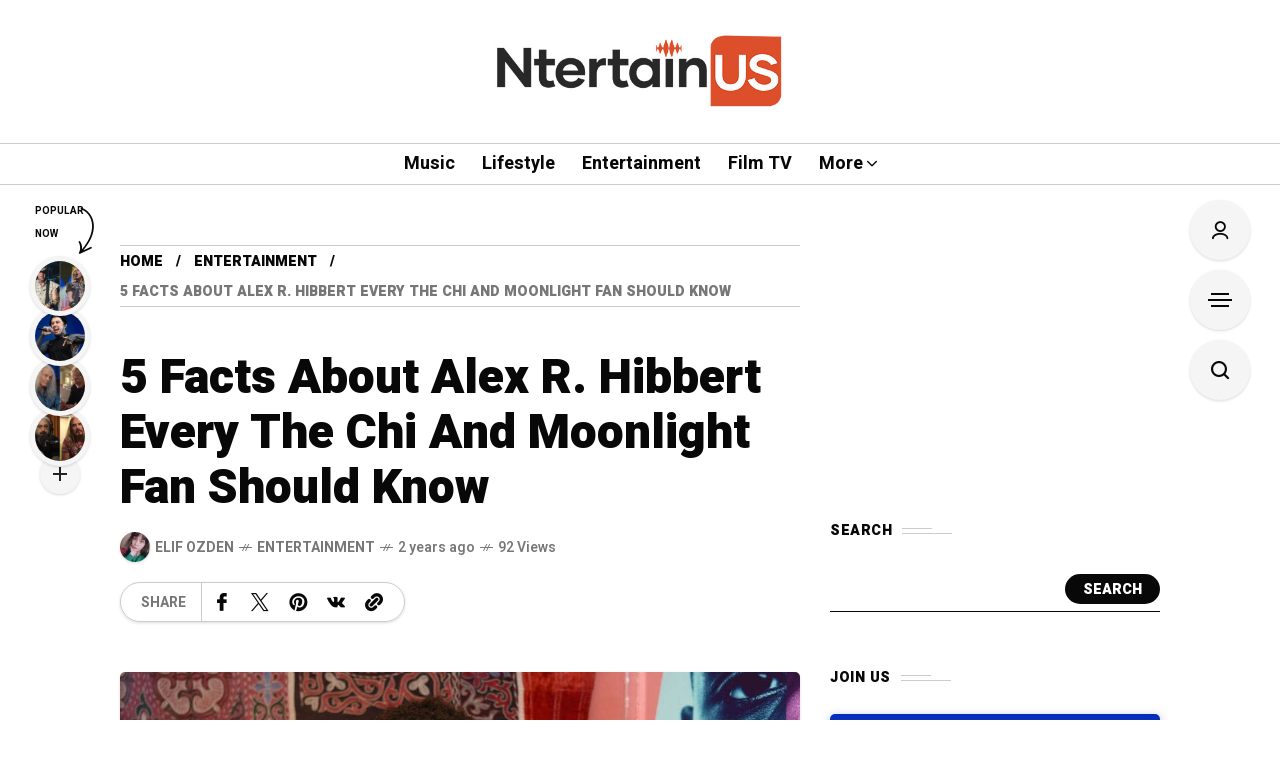

--- FILE ---
content_type: text/css
request_url: https://ntertain.us/wp-content/cache/wpfc-minified/l9a7xzfk/dmezi.css
body_size: 118060
content:
@charset "utf-8";
@charset "UTF-8";
.wpcf7 .screen-reader-response{position:absolute;overflow:hidden;clip:rect(1px, 1px, 1px, 1px);clip-path:inset(50%);height:1px;width:1px;margin:-1px;padding:0;border:0;word-wrap:normal !important;}
.wpcf7 .hidden-fields-container{display:none;}
.wpcf7 form .wpcf7-response-output{margin:2em 0.5em 1em;padding:0.2em 1em;border:2px solid #00a0d2;}
.wpcf7 form.init .wpcf7-response-output, .wpcf7 form.resetting .wpcf7-response-output, .wpcf7 form.submitting .wpcf7-response-output{display:none;}
.wpcf7 form.sent .wpcf7-response-output{border-color:#46b450;}
.wpcf7 form.failed .wpcf7-response-output, .wpcf7 form.aborted .wpcf7-response-output{border-color:#dc3232;}
.wpcf7 form.spam .wpcf7-response-output{border-color:#f56e28;}
.wpcf7 form.invalid .wpcf7-response-output, .wpcf7 form.unaccepted .wpcf7-response-output, .wpcf7 form.payment-required .wpcf7-response-output{border-color:#ffb900;}
.wpcf7-form-control-wrap{position:relative;}
.wpcf7-not-valid-tip{color:#dc3232;font-size:1em;font-weight:normal;display:block;}
.use-floating-validation-tip .wpcf7-not-valid-tip{position:relative;top:-2ex;left:1em;z-index:100;border:1px solid #dc3232;background:#fff;padding:.2em .8em;width:24em;}
.wpcf7-list-item{display:inline-block;margin:0 0 0 1em;}
.wpcf7-list-item-label::before, .wpcf7-list-item-label::after{content:" ";}
.wpcf7-spinner{visibility:hidden;display:inline-block;background-color:#23282d;opacity:0.75;width:24px;height:24px;border:none;border-radius:100%;padding:0;margin:0 24px;position:relative;}
form.submitting .wpcf7-spinner{visibility:visible;}
.wpcf7-spinner::before{content:'';position:absolute;background-color:#fbfbfc;top:4px;left:4px;width:6px;height:6px;border:none;border-radius:100%;transform-origin:8px 8px;animation-name:spin;animation-duration:1000ms;animation-timing-function:linear;animation-iteration-count:infinite;}
@media (prefers-reduced-motion: reduce) {
.wpcf7-spinner::before{animation-name:blink;animation-duration:2000ms;}
}
@keyframes spin {
from{transform:rotate(0deg);}
to{transform:rotate(360deg);}
}
@keyframes blink {
from{opacity:0;}
50%{opacity:1;}
to{opacity:0;}
}
.wpcf7 [inert]{opacity:0.5;}
.wpcf7 input[type="file"]{cursor:pointer;}
.wpcf7 input[type="file"]:disabled{cursor:default;}
.wpcf7 .wpcf7-submit:disabled{cursor:not-allowed;}
.wpcf7 input[type="url"],
.wpcf7 input[type="email"],
.wpcf7 input[type="tel"]{direction:ltr;}
.wpcf7-reflection > output{display:list-item;list-style:none;}
.wpcf7-reflection > output[hidden] {
display: none;
}a,i,textarea{-webkit-transition:all .3s ease;-moz-transition:all .3s ease;-ms-transition:all .3s ease;-o-transition:all .3s ease;transition:all .3s ease}iframe,img,table{max-width:100%}table td,table th{vertical-align:top}article,aside,details,figcaption,figure,footer,header,hgroup,nav,pre,section{display:block}.space10,.space100,.space1000,.space20,.space200,.space30,.space300,.space40,.space400,.space50,.space500,.space60,.space70,.space90{float:left;clear:both;width:100%}.space10,.space100,.space1000,.space20,.space200,.space30,.space300,.space40,.space400,.space50,.space500,.space60,.space70,.space90,textarea{width:100%}a,abbr,acronym,address,applet,b,big,blockquote,body,caption,center,cite,code,dd,del,dfn,div,dl,dt,em,fieldset,font,form,h1,h2,h3,h4,h5,h6,html,i,iframe,ins,kbd,label,legend,li,object,ol,p,pre,q,s,samp,small,span,strike,strong,sub,sup,table,tbody,td,tfoot,th,thead,tr,tt,u,ul,var{background:0 0;border:0;margin:0;padding:0;vertical-align:baseline;outline:0}table,table td,table th,table tr{border:1px solid var(--mow-border-color)}blockquote{quotes:none}blockquote:after,blockquote:before{content:'';content:none}ol,ul{margin:30px}ol li,ul li{margin-bottom:5px}img{vertical-align:middle;height:auto}del{text-decoration:line-through}a,i{transition:all .3s ease;border:none}a:hover{text-decoration:none}h1,h2,h3,h4,h5,h6{font-weight:500;color:#1e1e1e;margin-bottom:20px}h1{font-size:45px}h2{font-size:36px}h3{font-size:30px}h4{font-size:24px}h5{font-size:20px}h6,table th{font-size:16px}table{text-align:left;border-collapse:collapse;border-spacing:0;margin-bottom:15px;color:var(--mow-bc)}table th{text-align:center;color:var(--mow-contrast-text);background:0 0;font-weight:500;padding:15px 10px;background-color:var(--mow-mc1)}table td{padding:10px;vertical-align:middle}code,pre{padding:10px 10px 0}pre{word-break:break-all;word-wrap:break-word}pre code{white-space:pre-wrap}p{letter-spacing:1px}.space10{margin-bottom:10px}.space20{margin-bottom:20px}.space30{margin-bottom:30px}.space40{margin-bottom:40px}.space50{margin-bottom:50px}.space60{margin-bottom:60px}.space70{margin-bottom:70px}.space80{width:100%;float:left;clear:both;margin-bottom:80px}.space90{margin-bottom:90px}.space100{margin-bottom:100px}.space200{margin-bottom:200px}.space300{margin-bottom:300px}.space400{margin-bottom:400px}.space500{margin-bottom:500px}.space1000{margin-bottom:1000px}textarea{border-radius:0;font-size:13px;color:#333;resize:vertical;font-family:var(--bff),'Arial','Helvetica',sans-serif;-webkit-box-sizing:border-box;-moz-box-sizing:border-box;-ms-box-sizing:border-box;box-sizing:border-box;line-height:1.4;padding:10px;border:1px solid #222;transition:all .3s ease}.uneditable-input,input[type=number],input[type=email],input[type=url],input[type=search],input[type=tel],input[type=color],input[type=text],input[type=password],input[type=datetime],input[type=datetime-local],input[type=date],input[type=month],input[type=time],input[type=week]{border-radius:0;font-size:13px;color:#333;letter-spacing:.5px;-webkit-box-sizing:border-box;-moz-box-sizing:border-box;-ms-box-sizing:border-box;box-sizing:border-box;line-height:1.6;padding:10px;height:44px;vertical-align:middle;border:1px solid #222;-webkit-transition:all .3s ease;-moz-transition:all .3s ease;-ms-transition:all .3s ease;-o-transition:all .3s ease;transition:all .3s ease}.uneditable-input:focus,input[type=number]:focus,input[type=email]:focus,input[type=url]:focus,input[type=search]:focus,input[type=tel]:focus,input[type=color]:focus,input[type=text]:focus,input[type=password]:focus,input[type=datetime]:focus,input[type=datetime-local]:focus,input[type=date]:focus,input[type=month]:focus,input[type=time]:focus,input[type=week]:focus,textarea:focus{border-color:rgba(255,255,255,.042);background:rgba(255,255,255,.06)}input[type=submit]{padding:0 30px;height:40px;border:none;border-radius:20px;line-height:1;font-size:14px;font-weight:700;text-decoration:none;letter-spacing:0;font-family:var(--hff);cursor:pointer;color:#fff;background:#080808;text-transform:uppercase;-webkit-transition:all .3s ease;-moz-transition:all .3s ease;-ms-transition:all .3s ease;-o-transition:all .3s ease;transition:all .3s ease}input[type=submit]:hover{background:var(--mow-mc1);color:var(--mow-contrast-text)}select{max-width:100%;padding:8px;border:2px solid #000;border-radius:5px;width:100%;display:block}input[type=button]{cursor:pointer;-webkit-transition:all .3s ease;-moz-transition:all .3s ease;-ms-transition:all .3s ease;-o-transition:all .3s ease;transition:all .3s ease}.elementor p{margin-bottom:0}a i{transition:none}ol,ul{margin:30px}ol ol,ol ul,ul ol,ul ul{margin:15px}.commentlist ul,.commentlist ol{margin:30px}textarea,input,button{outline:none;}:focus{outline-color:transparent;outline-style:none}dl{margin-bottom:20px}dl dt:empty{display:none}dl dt{margin:5px 0;}dl dt:last-child{margin-bottom:0;}input[type=button],input[type=submit],button{font-family:var(--iff)}body blockquote:after{clear:both;display:table;content:''}hr{margin-bottom:20px}body blockquote:before{content:'';position:absolute;top:44px;left:43px;width:38px;height:38px;background-color:var(--mow-hc);mask-image:url(//ntertain.us/wp-content/themes/mow/framework/svg/quote.svg);-webkit-mask-image:url(//ntertain.us/wp-content/themes/mow/framework/svg/quote.svg);mask-size:contain;-webkit-mask-size:contain;mask-repeat:no-repeat;-webkit-mask-repeat:no-repeat}body blockquote.wp-block-quote,body blockquote{position:relative;border:none;margin:10px 0 23px 0;clear:both;max-width:100%;background-color:var(--mow-ebc);box-shadow:var(--mow-box-shadow);line-height:1.7;color:var(--mow-hc);box-sizing:border-box;font-size:24px!important;line-height:1.5;padding:41px 50px 41px 100px!important;border-radius:5px;font-weight:400;font-family:var(--quote-ff)}body blockquote p:not(:last-child){margin-bottom:15px}body blockquote cite{text-transform:uppercase;font-size:14px;font-weight:600;color:var(--mow-bc);font-style:normal}body blockquote *{font-family:inherit;font-weight:inherit}body blockquote>*:last-child{margin-bottom:0}.pingback a{color:#333;border-bottom:1px solid #333}.pingback a:hover{border-bottom-color:transparent}blockquote p{margin-bottom:30px}blockquote p:last-child{margin-bottom:0}dd a,dt a,blockquote a{color:#000}table a{background-color:#000;color:#fff!important;display:block;height:auto;line-height:30px;text-align:center;margin:0 auto;font-size:12px}.wp-calendar-table a{border-radius:100%;width:30px}table{width:100%;width:calc(100% - 2px);margin:0 0 30px 0;font-size:14px}body code,body pre{border-left:4px solid #000;font-style:italic;margin:10px 0 30px 0;line-height:1.7;color:#000;box-sizing:border-box;font-size:20px;max-width:100%;display:inline-block;overflow-x:visible;padding:4px 4px 4px 10px;white-space:pre-wrap;-ms-word-wrap:break-word;word-wrap:break-word;background-color:rgba(0,0,0,.02)}br + code,br + pre{margin-top:30px}p code,p pre,p+code{margin-top:0;margin-bottom:0}p+pre{margin:20px 0}.uneditable-input,textarea,input[type=number],input[type=email],input[type=url],input[type=search],input[type=tel],input[type=color],input[type=text],input[type=password],input[type=datetime],input[type=datetime-local],input[type=date],input[type=month],input[type=time],input[type=week]{color:#000;height:50px;font-size:15px;background-color:transparent;font-family:var(--iff);border:1px solid rgba(0,0,0,.021)}input[type="text"]::-webkit-input-placeholder{color:#777}input[type="text"]::-moz-placeholder{color:#777}input[type="text"]:-ms-input-placeholder{color:#777}input[type="text"]:-moz-placeholder{color:#777}a{text-decoration:none}textarea{height:auto;max-width:600px;}h1>a:hover,h2>a:hover,h3>a:hover,h4>a:hover,h5>a:hover,h6>a:hover{color:var(--mow-hhc);opacity:.9}h1,h2,h3,h4,h5,h6{color:var(--mow-hc);line-height:1.44}h1>a,h2>a,h3>a,h4>a,h5>a,h6>a{color:var(--mow-hc);text-decoration:none}h1,h2,h3,h4,h5,h6{font-family:var(--hff);margin-bottom:30px}body p{margin-bottom:30px;letter-spacing:0;}table td{padding:10px 5px;text-align:center}.aligncenter{display:block;margin:0 auto;margin-bottom:30px;}.alignright{float:right;margin-left:30px;margin-bottom:30px;}.alignleft{float:left;margin-right:30px;margin-bottom:30px;}.floatleft{float:left}.floatright{float:right}.textcenter{text-align:center}.textright{text-align:right}.textleft{text-align:left}.wp-caption{text-align:center;margin-bottom:20px;max-width:100%;}.wp-caption img{margin:0;padding:0;border:0 none}.wp-caption p.wp-caption-text{font-size:12px!important;padding:0;margin:10px 15px 0 15px!important;font-style:italic;line-height:1.4!important;letter-spacing:.5px;font-weight:400}.wp-caption.alignleft p.wp-caption-text{text-align:left;}.wp-caption.alignright p.wp-caption-text{text-align:right;}.wp-smiley{margin:0!important;max-height:1em}blockquote.left{margin-right:40px;text-align:left;margin-left:0;width:50%;float:left;}blockquote.right{margin-left:40px;text-align:left;margin-right:0;width:50%;float:right}.mc_signup_submit #mc_signup_submit{margin-top:0;width:100%}.bypostauthor{margin:0;padding:0}.gallery-caption{margin:0;font-size:13px;font-style:italic;color:#333;padding:5px 0}.screen-reader-text{clip:rect(1px,1px,1px,1px);position:absolute!important;white-space:nowrap;height:1px;width:1px;overflow:hidden}.screen-reader-text:focus{background-color:#f1f1f1;clip:auto!important;color:#21759b;display:block;font-size:14px;font-size:.875rem;font-weight:bold;height:auto;left:5px;line-height:normal;padding:15px 23px 14px;text-decoration:none;top:5px;width:auto;z-index:100000;-webkit-border-radius:3px;-moz-border-radius:3px;border-radius:3px;-webkit-box-shadow:0 0 2px 2px rgba(0,0,0,.6);-moz-box-shadow:0 0 2px 2px rgba(0,0,0,.6);box-shadow:0 0 2px 2px rgba(0,0,0,.6)}.sticky{height:auto;}.clearfix:after,.clearfix:before{clear:both;display:table;content:''}.slick-slider{position:relative;display:block;box-sizing:border-box;-webkit-user-select:none;-moz-user-select:none;-ms-user-select:none;user-select:none;-webkit-touch-callout:none;-khtml-user-select:none;-ms-touch-action:pan-y;touch-action:pan-y;-webkit-tap-highlight-color:transparent;}.slick-list{position:relative;display:block;overflow:hidden;margin:0;padding:0;}.slick-list:focus{outline:none;}.slick-list.dragging{cursor:pointer;cursor:hand;}.slick-slider .slick-track,.slick-slider .slick-list{-webkit-transform:translate3d(0,0,0);-moz-transform:translate3d(0,0,0);-ms-transform:translate3d(0,0,0);-o-transform:translate3d(0,0,0);transform:translate3d(0,0,0);}.slick-track{position:relative;top:0;left:0;display:block;margin-left:auto;margin-right:auto;}.slick-track:before,.slick-track:after{display:table;content:'';}.slick-track:after{clear:both;}.slick-loading .slick-track{visibility:hidden;}.slick-slide{display:none;float:left;height:100%;min-height:1px;}[dir='rtl'] .slick-slide{float:right;}.slick-slide img{display:block;}.slick-slide.slick-loading img{display:none;}.slick-slide.dragging img{pointer-events:none;}.slick-initialized .slick-slide{display:block;}.slick-loading .slick-slide{visibility:hidden;}.slick-vertical .slick-slide{display:block;height:auto;border:1px solid transparent;}.slick-arrow.slick-hidden{display:none;}.ql-container{box-sizing:border-box;font-family:Helvetica,Arial,sans-serif;font-size:13px;height:100%;margin:0;position:relative}.ql-container.ql-disabled .ql-tooltip{visibility:hidden}.ql-container:not(.ql-disabled) li[data-list=checked]>.ql-ui,.ql-container:not(.ql-disabled) li[data-list=unchecked]>.ql-ui{cursor:pointer}.ql-clipboard{left:-100000px;height:1px;overflow-y:hidden;position:absolute;top:50%}.ql-clipboard p{margin:0;padding:0}.ql-editor{box-sizing:border-box;counter-reset:list-0 list-1 list-2 list-3 list-4 list-5 list-6 list-7 list-8 list-9;line-height:1.42;height:100%;outline:none;overflow-y:auto;padding:12px 15px;tab-size:4;-moz-tab-size:4;text-align:left;white-space:pre-wrap;word-wrap:break-word}.ql-editor>*{cursor:text}.ql-editor p,.ql-editor ol,.ql-editor pre,.ql-editor blockquote,.ql-editor h1,.ql-editor h2,.ql-editor h3,.ql-editor h4,.ql-editor h5,.ql-editor h6{margin:0;padding:0}@supports (counter-set:none){.ql-editor p,.ql-editor h1,.ql-editor h2,.ql-editor h3,.ql-editor h4,.ql-editor h5,.ql-editor h6{counter-set:list-0 list-1 list-2 list-3 list-4 list-5 list-6 list-7 list-8 list-9}}@supports not (counter-set:none){.ql-editor p,.ql-editor h1,.ql-editor h2,.ql-editor h3,.ql-editor h4,.ql-editor h5,.ql-editor h6{counter-reset:list-0 list-1 list-2 list-3 list-4 list-5 list-6 list-7 list-8 list-9}}.ql-editor table{border-collapse:collapse}.ql-editor td{border:1px solid #000;padding:2px 5px}.ql-editor ol{padding-left:1.5em}.ql-editor li{list-style-type:none;padding-left:1.5em;position:relative}.ql-editor li>.ql-ui:before{display:inline-block;margin-left:-1.5em;margin-right:.3em;text-align:right;white-space:nowrap;width:1.2em}.ql-editor li[data-list=checked]>.ql-ui,.ql-editor li[data-list=unchecked]>.ql-ui{color:#777}.ql-editor li[data-list=bullet]>.ql-ui:before{content:'\2022'}.ql-editor li[data-list=checked]>.ql-ui:before{content:'\2611'}.ql-editor li[data-list=unchecked]>.ql-ui:before{content:'\2610'}@supports (counter-set:none){.ql-editor li[data-list]{counter-set:list-1 list-2 list-3 list-4 list-5 list-6 list-7 list-8 list-9}}@supports not (counter-set:none){.ql-editor li[data-list]{counter-reset:list-1 list-2 list-3 list-4 list-5 list-6 list-7 list-8 list-9}}.ql-editor li[data-list=ordered]{counter-increment:list-0}.ql-editor li[data-list=ordered]>.ql-ui:before{content:counter(list-0,decimal) '. '}.ql-editor li[data-list=ordered].ql-indent-1{counter-increment:list-1}.ql-editor li[data-list=ordered].ql-indent-1>.ql-ui:before{content:counter(list-1,lower-alpha) '. '}@supports (counter-set:none){.ql-editor li[data-list].ql-indent-1{counter-set:list-2 list-3 list-4 list-5 list-6 list-7 list-8 list-9}}@supports not (counter-set:none){.ql-editor li[data-list].ql-indent-1{counter-reset:list-2 list-3 list-4 list-5 list-6 list-7 list-8 list-9}}.ql-editor li[data-list=ordered].ql-indent-2{counter-increment:list-2}.ql-editor li[data-list=ordered].ql-indent-2>.ql-ui:before{content:counter(list-2,lower-roman) '. '}@supports (counter-set:none){.ql-editor li[data-list].ql-indent-2{counter-set:list-3 list-4 list-5 list-6 list-7 list-8 list-9}}@supports not (counter-set:none){.ql-editor li[data-list].ql-indent-2{counter-reset:list-3 list-4 list-5 list-6 list-7 list-8 list-9}}.ql-editor li[data-list=ordered].ql-indent-3{counter-increment:list-3}.ql-editor li[data-list=ordered].ql-indent-3>.ql-ui:before{content:counter(list-3,decimal) '. '}@supports (counter-set:none){.ql-editor li[data-list].ql-indent-3{counter-set:list-4 list-5 list-6 list-7 list-8 list-9}}@supports not (counter-set:none){.ql-editor li[data-list].ql-indent-3{counter-reset:list-4 list-5 list-6 list-7 list-8 list-9}}.ql-editor li[data-list=ordered].ql-indent-4{counter-increment:list-4}.ql-editor li[data-list=ordered].ql-indent-4>.ql-ui:before{content:counter(list-4,lower-alpha) '. '}@supports (counter-set:none){.ql-editor li[data-list].ql-indent-4{counter-set:list-5 list-6 list-7 list-8 list-9}}@supports not (counter-set:none){.ql-editor li[data-list].ql-indent-4{counter-reset:list-5 list-6 list-7 list-8 list-9}}.ql-editor li[data-list=ordered].ql-indent-5{counter-increment:list-5}.ql-editor li[data-list=ordered].ql-indent-5>.ql-ui:before{content:counter(list-5,lower-roman) '. '}@supports (counter-set:none){.ql-editor li[data-list].ql-indent-5{counter-set:list-6 list-7 list-8 list-9}}@supports not (counter-set:none){.ql-editor li[data-list].ql-indent-5{counter-reset:list-6 list-7 list-8 list-9}}.ql-editor li[data-list=ordered].ql-indent-6{counter-increment:list-6}.ql-editor li[data-list=ordered].ql-indent-6>.ql-ui:before{content:counter(list-6,decimal) '. '}@supports (counter-set:none){.ql-editor li[data-list].ql-indent-6{counter-set:list-7 list-8 list-9}}@supports not (counter-set:none){.ql-editor li[data-list].ql-indent-6{counter-reset:list-7 list-8 list-9}}.ql-editor li[data-list=ordered].ql-indent-7{counter-increment:list-7}.ql-editor li[data-list=ordered].ql-indent-7>.ql-ui:before{content:counter(list-7,lower-alpha) '. '}@supports (counter-set:none){.ql-editor li[data-list].ql-indent-7{counter-set:list-8 list-9}}@supports not (counter-set:none){.ql-editor li[data-list].ql-indent-7{counter-reset:list-8 list-9}}.ql-editor li[data-list=ordered].ql-indent-8{counter-increment:list-8}.ql-editor li[data-list=ordered].ql-indent-8>.ql-ui:before{content:counter(list-8,lower-roman) '. '}@supports (counter-set:none){.ql-editor li[data-list].ql-indent-8{counter-set:list-9}}@supports not (counter-set:none){.ql-editor li[data-list].ql-indent-8{counter-reset:list-9}}.ql-editor li[data-list=ordered].ql-indent-9{counter-increment:list-9}.ql-editor li[data-list=ordered].ql-indent-9>.ql-ui:before{content:counter(list-9,decimal) '. '}.ql-editor .ql-indent-1:not(.ql-direction-rtl){padding-left:3em}.ql-editor li.ql-indent-1:not(.ql-direction-rtl){padding-left:4.5em}.ql-editor .ql-indent-1.ql-direction-rtl.ql-align-right{padding-right:3em}.ql-editor li.ql-indent-1.ql-direction-rtl.ql-align-right{padding-right:4.5em}.ql-editor .ql-indent-2:not(.ql-direction-rtl){padding-left:6em}.ql-editor li.ql-indent-2:not(.ql-direction-rtl){padding-left:7.5em}.ql-editor .ql-indent-2.ql-direction-rtl.ql-align-right{padding-right:6em}.ql-editor li.ql-indent-2.ql-direction-rtl.ql-align-right{padding-right:7.5em}.ql-editor .ql-indent-3:not(.ql-direction-rtl){padding-left:9em}.ql-editor li.ql-indent-3:not(.ql-direction-rtl){padding-left:10.5em}.ql-editor .ql-indent-3.ql-direction-rtl.ql-align-right{padding-right:9em}.ql-editor li.ql-indent-3.ql-direction-rtl.ql-align-right{padding-right:10.5em}.ql-editor .ql-indent-4:not(.ql-direction-rtl){padding-left:12em}.ql-editor li.ql-indent-4:not(.ql-direction-rtl){padding-left:13.5em}.ql-editor .ql-indent-4.ql-direction-rtl.ql-align-right{padding-right:12em}.ql-editor li.ql-indent-4.ql-direction-rtl.ql-align-right{padding-right:13.5em}.ql-editor .ql-indent-5:not(.ql-direction-rtl){padding-left:15em}.ql-editor li.ql-indent-5:not(.ql-direction-rtl){padding-left:16.5em}.ql-editor .ql-indent-5.ql-direction-rtl.ql-align-right{padding-right:15em}.ql-editor li.ql-indent-5.ql-direction-rtl.ql-align-right{padding-right:16.5em}.ql-editor .ql-indent-6:not(.ql-direction-rtl){padding-left:18em}.ql-editor li.ql-indent-6:not(.ql-direction-rtl){padding-left:19.5em}.ql-editor .ql-indent-6.ql-direction-rtl.ql-align-right{padding-right:18em}.ql-editor li.ql-indent-6.ql-direction-rtl.ql-align-right{padding-right:19.5em}.ql-editor .ql-indent-7:not(.ql-direction-rtl){padding-left:21em}.ql-editor li.ql-indent-7:not(.ql-direction-rtl){padding-left:22.5em}.ql-editor .ql-indent-7.ql-direction-rtl.ql-align-right{padding-right:21em}.ql-editor li.ql-indent-7.ql-direction-rtl.ql-align-right{padding-right:22.5em}.ql-editor .ql-indent-8:not(.ql-direction-rtl){padding-left:24em}.ql-editor li.ql-indent-8:not(.ql-direction-rtl){padding-left:25.5em}.ql-editor .ql-indent-8.ql-direction-rtl.ql-align-right{padding-right:24em}.ql-editor li.ql-indent-8.ql-direction-rtl.ql-align-right{padding-right:25.5em}.ql-editor .ql-indent-9:not(.ql-direction-rtl){padding-left:27em}.ql-editor li.ql-indent-9:not(.ql-direction-rtl){padding-left:28.5em}.ql-editor .ql-indent-9.ql-direction-rtl.ql-align-right{padding-right:27em}.ql-editor li.ql-indent-9.ql-direction-rtl.ql-align-right{padding-right:28.5em}.ql-editor li.ql-direction-rtl{padding-right:1.5em}.ql-editor li.ql-direction-rtl>.ql-ui:before{margin-left:.3em;margin-right:-1.5em;text-align:left}.ql-editor table{table-layout:fixed;width:100%}.ql-editor table td{outline:none}.ql-editor .ql-code-block-container{font-family:monospace}.ql-editor .ql-video{display:block;max-width:100%}.ql-editor .ql-video.ql-align-center{margin:0 auto}.ql-editor .ql-video.ql-align-right{margin:0 0 0 auto}.ql-editor .ql-bg-black{background-color:#000}.ql-editor .ql-bg-red{background-color:#e60000}.ql-editor .ql-bg-orange{background-color:#f90}.ql-editor .ql-bg-yellow{background-color:#ff0}.ql-editor .ql-bg-green{background-color:#008a00}.ql-editor .ql-bg-blue{background-color:#06c}.ql-editor .ql-bg-purple{background-color:#93f}.ql-editor .ql-color-white{color:#fff}.ql-editor .ql-color-red{color:#e60000}.ql-editor .ql-color-orange{color:#f90}.ql-editor .ql-color-yellow{color:#ff0}.ql-editor .ql-color-green{color:#008a00}.ql-editor .ql-color-blue{color:#06c}.ql-editor .ql-color-purple{color:#93f}.ql-editor .ql-font-serif{font-family:Georgia,Times New Roman,serif}.ql-editor .ql-font-monospace{font-family:Monaco,Courier New,monospace}.ql-editor .ql-size-small{font-size:.75em}.ql-editor .ql-size-large{font-size:1.5em}.ql-editor .ql-size-huge{font-size:2.5em}.ql-editor .ql-direction-rtl{direction:rtl;text-align:inherit}.ql-editor .ql-align-center{text-align:center}.ql-editor .ql-align-justify{text-align:justify}.ql-editor .ql-align-right{text-align:right}.ql-editor .ql-ui{position:absolute}.ql-editor.ql-blank::before{color:rgba(0,0,0,.6);content:attr(data-placeholder);font-style:italic;left:15px;pointer-events:none;position:absolute;right:15px}.ql-snow.ql-toolbar:after,.ql-snow .ql-toolbar:after{clear:both;content:'';display:table}.ql-snow.ql-toolbar button,.ql-snow .ql-toolbar button{background:none;border:none;cursor:pointer;display:inline-block;float:left;height:24px;padding:3px 5px;width:28px}.ql-snow.ql-toolbar button svg,.ql-snow .ql-toolbar button svg{float:left;height:100%}.ql-snow.ql-toolbar button:active:hover,.ql-snow .ql-toolbar button:active:hover{outline:none}.ql-snow.ql-toolbar input.ql-image[type=file],.ql-snow .ql-toolbar input.ql-image[type=file]{display:none}.ql-snow.ql-toolbar button:hover,.ql-snow .ql-toolbar button:hover,.ql-snow.ql-toolbar button:focus,.ql-snow .ql-toolbar button:focus,.ql-snow.ql-toolbar button.ql-active,.ql-snow .ql-toolbar button.ql-active,.ql-snow.ql-toolbar .ql-picker-label:hover,.ql-snow .ql-toolbar .ql-picker-label:hover,.ql-snow.ql-toolbar .ql-picker-label.ql-active,.ql-snow .ql-toolbar .ql-picker-label.ql-active,.ql-snow.ql-toolbar .ql-picker-item:hover,.ql-snow .ql-toolbar .ql-picker-item:hover,.ql-snow.ql-toolbar .ql-picker-item.ql-selected,.ql-snow .ql-toolbar .ql-picker-item.ql-selected{color:#06c}.ql-snow.ql-toolbar button:hover .ql-fill,.ql-snow .ql-toolbar button:hover .ql-fill,.ql-snow.ql-toolbar button:focus .ql-fill,.ql-snow .ql-toolbar button:focus .ql-fill,.ql-snow.ql-toolbar button.ql-active .ql-fill,.ql-snow .ql-toolbar button.ql-active .ql-fill,.ql-snow.ql-toolbar .ql-picker-label:hover .ql-fill,.ql-snow .ql-toolbar .ql-picker-label:hover .ql-fill,.ql-snow.ql-toolbar .ql-picker-label.ql-active .ql-fill,.ql-snow .ql-toolbar .ql-picker-label.ql-active .ql-fill,.ql-snow.ql-toolbar .ql-picker-item:hover .ql-fill,.ql-snow .ql-toolbar .ql-picker-item:hover .ql-fill,.ql-snow.ql-toolbar .ql-picker-item.ql-selected .ql-fill,.ql-snow .ql-toolbar .ql-picker-item.ql-selected .ql-fill,.ql-snow.ql-toolbar button:hover .ql-stroke.ql-fill,.ql-snow .ql-toolbar button:hover .ql-stroke.ql-fill,.ql-snow.ql-toolbar button:focus .ql-stroke.ql-fill,.ql-snow .ql-toolbar button:focus .ql-stroke.ql-fill,.ql-snow.ql-toolbar button.ql-active .ql-stroke.ql-fill,.ql-snow .ql-toolbar button.ql-active .ql-stroke.ql-fill,.ql-snow.ql-toolbar .ql-picker-label:hover .ql-stroke.ql-fill,.ql-snow .ql-toolbar .ql-picker-label:hover .ql-stroke.ql-fill,.ql-snow.ql-toolbar .ql-picker-label.ql-active .ql-stroke.ql-fill,.ql-snow .ql-toolbar .ql-picker-label.ql-active .ql-stroke.ql-fill,.ql-snow.ql-toolbar .ql-picker-item:hover .ql-stroke.ql-fill,.ql-snow .ql-toolbar .ql-picker-item:hover .ql-stroke.ql-fill,.ql-snow.ql-toolbar .ql-picker-item.ql-selected .ql-stroke.ql-fill,.ql-snow .ql-toolbar .ql-picker-item.ql-selected .ql-stroke.ql-fill{fill:#06c}.ql-snow.ql-toolbar button:hover .ql-stroke,.ql-snow .ql-toolbar button:hover .ql-stroke,.ql-snow.ql-toolbar button:focus .ql-stroke,.ql-snow .ql-toolbar button:focus .ql-stroke,.ql-snow.ql-toolbar button.ql-active .ql-stroke,.ql-snow .ql-toolbar button.ql-active .ql-stroke,.ql-snow.ql-toolbar .ql-picker-label:hover .ql-stroke,.ql-snow .ql-toolbar .ql-picker-label:hover .ql-stroke,.ql-snow.ql-toolbar .ql-picker-label.ql-active .ql-stroke,.ql-snow .ql-toolbar .ql-picker-label.ql-active .ql-stroke,.ql-snow.ql-toolbar .ql-picker-item:hover .ql-stroke,.ql-snow .ql-toolbar .ql-picker-item:hover .ql-stroke,.ql-snow.ql-toolbar .ql-picker-item.ql-selected .ql-stroke,.ql-snow .ql-toolbar .ql-picker-item.ql-selected .ql-stroke,.ql-snow.ql-toolbar button:hover .ql-stroke-miter,.ql-snow .ql-toolbar button:hover .ql-stroke-miter,.ql-snow.ql-toolbar button:focus .ql-stroke-miter,.ql-snow .ql-toolbar button:focus .ql-stroke-miter,.ql-snow.ql-toolbar button.ql-active .ql-stroke-miter,.ql-snow .ql-toolbar button.ql-active .ql-stroke-miter,.ql-snow.ql-toolbar .ql-picker-label:hover .ql-stroke-miter,.ql-snow .ql-toolbar .ql-picker-label:hover .ql-stroke-miter,.ql-snow.ql-toolbar .ql-picker-label.ql-active .ql-stroke-miter,.ql-snow .ql-toolbar .ql-picker-label.ql-active .ql-stroke-miter,.ql-snow.ql-toolbar .ql-picker-item:hover .ql-stroke-miter,.ql-snow .ql-toolbar .ql-picker-item:hover .ql-stroke-miter,.ql-snow.ql-toolbar .ql-picker-item.ql-selected .ql-stroke-miter,.ql-snow .ql-toolbar .ql-picker-item.ql-selected .ql-stroke-miter{stroke:#06c}@media (pointer:coarse){.ql-snow.ql-toolbar button:hover:not(.ql-active),.ql-snow .ql-toolbar button:hover:not(.ql-active){color:#444}.ql-snow.ql-toolbar button:hover:not(.ql-active) .ql-fill,.ql-snow .ql-toolbar button:hover:not(.ql-active) .ql-fill,.ql-snow.ql-toolbar button:hover:not(.ql-active) .ql-stroke.ql-fill,.ql-snow .ql-toolbar button:hover:not(.ql-active) .ql-stroke.ql-fill{fill:#444}.ql-snow.ql-toolbar button:hover:not(.ql-active) .ql-stroke,.ql-snow .ql-toolbar button:hover:not(.ql-active) .ql-stroke,.ql-snow.ql-toolbar button:hover:not(.ql-active) .ql-stroke-miter,.ql-snow .ql-toolbar button:hover:not(.ql-active) .ql-stroke-miter{stroke:#444}}.ql-snow{box-sizing:border-box}.ql-snow *{box-sizing:border-box}.ql-snow .ql-hidden{display:none}.ql-snow .ql-out-bottom,.ql-snow .ql-out-top{visibility:hidden}.ql-snow .ql-tooltip{position:absolute;transform:translateY(10px)}.ql-snow .ql-tooltip a{cursor:pointer;text-decoration:none}.ql-snow .ql-tooltip.ql-flip{transform:translateY(-10px)}.ql-snow .ql-formats{display:inline-block;vertical-align:middle}.ql-snow .ql-formats:after{clear:both;content:'';display:table}.ql-snow .ql-stroke{fill:none;stroke:#444;stroke-linecap:round;stroke-linejoin:round;stroke-width:2}.ql-snow .ql-stroke-miter{fill:none;stroke:#444;stroke-miterlimit:10;stroke-width:2}.ql-snow .ql-fill,.ql-snow .ql-stroke.ql-fill{fill:#444}.ql-snow .ql-empty{fill:none}.ql-snow .ql-even{fill-rule:evenodd}.ql-snow .ql-thin,.ql-snow .ql-stroke.ql-thin{stroke-width:1}.ql-snow .ql-transparent{opacity:.4}.ql-snow .ql-direction svg:last-child{display:none}.ql-snow .ql-direction.ql-active svg:last-child{display:inline}.ql-snow .ql-direction.ql-active svg:first-child{display:none}.ql-snow .ql-editor h1{font-size:2em}.ql-snow .ql-editor h2{font-size:1.5em}.ql-snow .ql-editor h3{font-size:1.17em}.ql-snow .ql-editor h4{font-size:1em}.ql-snow .ql-editor h5{font-size:.83em}.ql-snow .ql-editor h6{font-size:.67em}.ql-snow .ql-editor a{text-decoration:underline}.ql-snow .ql-editor blockquote{border-left:4px solid #ccc;margin-bottom:5px;margin-top:5px;padding-left:16px}.ql-snow .ql-editor code,.ql-snow .ql-editor .ql-code-block-container{background-color:#f0f0f0;border-radius:3px}.ql-snow .ql-editor .ql-code-block-container{margin-bottom:5px;margin-top:5px;padding:5px 10px}.ql-snow .ql-editor code{font-size:85%;padding:2px 4px}.ql-snow .ql-editor .ql-code-block-container{background-color:#23241f;color:#f8f8f2;overflow:visible}.ql-snow .ql-editor img{max-width:100%}.ql-snow .ql-picker{color:#444;display:inline-block;float:left;font-size:14px;font-weight:500;height:24px;position:relative;vertical-align:middle}.ql-snow .ql-picker-label{cursor:pointer;display:inline-block;height:100%;padding-left:8px;padding-right:2px;position:relative;width:100%}.ql-snow .ql-picker-label::before{display:inline-block;line-height:22px}.ql-snow .ql-picker-options{background-color:#fff;display:none;min-width:100%;padding:4px 8px;position:absolute;white-space:nowrap}.ql-snow .ql-picker-options .ql-picker-item{cursor:pointer;display:block;padding-bottom:5px;padding-top:5px}.ql-snow .ql-picker.ql-expanded .ql-picker-label{color:#ccc;z-index:2}.ql-snow .ql-picker.ql-expanded .ql-picker-label .ql-fill{fill:#ccc}.ql-snow .ql-picker.ql-expanded .ql-picker-label .ql-stroke{stroke:#ccc}.ql-snow .ql-picker.ql-expanded .ql-picker-options{display:block;margin-top:-1px;top:100%;z-index:1}.ql-snow .ql-color-picker,.ql-snow .ql-icon-picker{width:28px}.ql-snow .ql-color-picker .ql-picker-label,.ql-snow .ql-icon-picker .ql-picker-label{padding:2px 4px}.ql-snow .ql-color-picker .ql-picker-label svg,.ql-snow .ql-icon-picker .ql-picker-label svg{right:4px}.ql-snow .ql-icon-picker .ql-picker-options{padding:4px 0}.ql-snow .ql-icon-picker .ql-picker-item{height:24px;width:24px;padding:2px 4px}.ql-snow .ql-color-picker .ql-picker-options{padding:3px 5px;width:152px}.ql-snow .ql-color-picker .ql-picker-item{border:1px solid transparent;float:left;height:16px;margin:2px;padding:0;width:16px}.ql-snow .ql-picker:not(.ql-color-picker):not(.ql-icon-picker) svg{position:absolute;margin-top:-9px;right:0;top:50%;width:18px}.ql-snow .ql-picker.ql-header .ql-picker-label[data-label]:not([data-label=''])::before,.ql-snow .ql-picker.ql-font .ql-picker-label[data-label]:not([data-label=''])::before,.ql-snow .ql-picker.ql-size .ql-picker-label[data-label]:not([data-label=''])::before,.ql-snow .ql-picker.ql-header .ql-picker-item[data-label]:not([data-label=''])::before,.ql-snow .ql-picker.ql-font .ql-picker-item[data-label]:not([data-label=''])::before,.ql-snow .ql-picker.ql-size .ql-picker-item[data-label]:not([data-label=''])::before{content:attr(data-label)}.ql-snow .ql-picker.ql-header{width:98px}.ql-snow .ql-picker.ql-header .ql-picker-label::before,.ql-snow .ql-picker.ql-header .ql-picker-item::before{content:'Normal'}.ql-snow .ql-picker.ql-header .ql-picker-label[data-value="1"]::before,.ql-snow .ql-picker.ql-header .ql-picker-item[data-value="1"]::before{content:'Heading 1'}.ql-snow .ql-picker.ql-header .ql-picker-label[data-value="2"]::before,.ql-snow .ql-picker.ql-header .ql-picker-item[data-value="2"]::before{content:'Heading 2'}.ql-snow .ql-picker.ql-header .ql-picker-label[data-value="3"]::before,.ql-snow .ql-picker.ql-header .ql-picker-item[data-value="3"]::before{content:'Heading 3'}.ql-snow .ql-picker.ql-header .ql-picker-label[data-value="4"]::before,.ql-snow .ql-picker.ql-header .ql-picker-item[data-value="4"]::before{content:'Heading 4'}.ql-snow .ql-picker.ql-header .ql-picker-label[data-value="5"]::before,.ql-snow .ql-picker.ql-header .ql-picker-item[data-value="5"]::before{content:'Heading 5'}.ql-snow .ql-picker.ql-header .ql-picker-label[data-value="6"]::before,.ql-snow .ql-picker.ql-header .ql-picker-item[data-value="6"]::before{content:'Heading 6'}.ql-snow .ql-picker.ql-header .ql-picker-item[data-value="1"]::before{font-size:2em}.ql-snow .ql-picker.ql-header .ql-picker-item[data-value="2"]::before{font-size:1.5em}.ql-snow .ql-picker.ql-header .ql-picker-item[data-value="3"]::before{font-size:1.17em}.ql-snow .ql-picker.ql-header .ql-picker-item[data-value="4"]::before{font-size:1em}.ql-snow .ql-picker.ql-header .ql-picker-item[data-value="5"]::before{font-size:.83em}.ql-snow .ql-picker.ql-header .ql-picker-item[data-value="6"]::before{font-size:.67em}.ql-snow .ql-picker.ql-font{width:108px}.ql-snow .ql-picker.ql-font .ql-picker-label::before,.ql-snow .ql-picker.ql-font .ql-picker-item::before{content:'Sans Serif'}.ql-snow .ql-picker.ql-font .ql-picker-label[data-value=serif]::before,.ql-snow .ql-picker.ql-font .ql-picker-item[data-value=serif]::before{content:'Serif'}.ql-snow .ql-picker.ql-font .ql-picker-label[data-value=monospace]::before,.ql-snow .ql-picker.ql-font .ql-picker-item[data-value=monospace]::before{content:'Monospace'}.ql-snow .ql-picker.ql-font .ql-picker-item[data-value=serif]::before{font-family:Georgia,Times New Roman,serif}.ql-snow .ql-picker.ql-font .ql-picker-item[data-value=monospace]::before{font-family:Monaco,Courier New,monospace}.ql-snow .ql-picker.ql-size{width:98px}.ql-snow .ql-picker.ql-size .ql-picker-label::before,.ql-snow .ql-picker.ql-size .ql-picker-item::before{content:'Normal'}.ql-snow .ql-picker.ql-size .ql-picker-label[data-value=small]::before,.ql-snow .ql-picker.ql-size .ql-picker-item[data-value=small]::before{content:'Small'}.ql-snow .ql-picker.ql-size .ql-picker-label[data-value=large]::before,.ql-snow .ql-picker.ql-size .ql-picker-item[data-value=large]::before{content:'Large'}.ql-snow .ql-picker.ql-size .ql-picker-label[data-value=huge]::before,.ql-snow .ql-picker.ql-size .ql-picker-item[data-value=huge]::before{content:'Huge'}.ql-snow .ql-picker.ql-size .ql-picker-item[data-value=small]::before{font-size:10px}.ql-snow .ql-picker.ql-size .ql-picker-item[data-value=large]::before{font-size:18px}.ql-snow .ql-picker.ql-size .ql-picker-item[data-value=huge]::before{font-size:32px}.ql-snow .ql-color-picker.ql-background .ql-picker-item{background-color:#fff}.ql-snow .ql-color-picker.ql-color .ql-picker-item{background-color:#000}.ql-code-block-container{position:relative}.ql-code-block-container .ql-ui{right:5px;top:5px}.ql-toolbar.ql-snow{border:1px solid #ccc;box-sizing:border-box;font-family:'Helvetica Neue','Helvetica','Arial',sans-serif;padding:8px}.ql-toolbar.ql-snow .ql-formats{margin-right:15px}.ql-toolbar.ql-snow .ql-picker-label{border:1px solid transparent}.ql-toolbar.ql-snow .ql-picker-options{border:1px solid transparent;box-shadow:rgba(0,0,0,.2) 0 2px 8px}.ql-toolbar.ql-snow .ql-picker.ql-expanded .ql-picker-label{border-color:#ccc}.ql-toolbar.ql-snow .ql-picker.ql-expanded .ql-picker-options{border-color:#ccc}.ql-toolbar.ql-snow .ql-color-picker .ql-picker-item.ql-selected,.ql-toolbar.ql-snow .ql-color-picker .ql-picker-item:hover{border-color:#000}.ql-toolbar.ql-snow + .ql-container.ql-snow{border-top:0}.ql-snow .ql-tooltip{background-color:#fff;border:1px solid #ccc;box-shadow:0 0 5px #ddd;color:#444;padding:5px 12px;white-space:nowrap}.ql-snow .ql-tooltip::before{content:"Visit URL:";line-height:26px;margin-right:8px}.ql-snow .ql-tooltip input[type=text]{display:none;border:1px solid #ccc;font-size:13px;height:26px;margin:0;padding:3px 5px;width:170px}.ql-snow .ql-tooltip a.ql-preview{display:inline-block;max-width:200px;overflow-x:hidden;text-overflow:ellipsis;vertical-align:top}.ql-snow .ql-tooltip a.ql-action::after{border-right:1px solid #ccc;content:'Edit';margin-left:16px;padding-right:8px}.ql-snow .ql-tooltip a.ql-remove::before{content:'Remove';margin-left:8px}.ql-snow .ql-tooltip a{line-height:26px}.ql-snow .ql-tooltip.ql-editing a.ql-preview,.ql-snow .ql-tooltip.ql-editing a.ql-remove{display:none}.ql-snow .ql-tooltip.ql-editing input[type=text]{display:inline-block}.ql-snow .ql-tooltip.ql-editing a.ql-action::after{border-right:0;content:'Save';padding-right:0}.ql-snow .ql-tooltip[data-mode=link]::before{content:"Enter link:"}.ql-snow .ql-tooltip[data-mode=formula]::before{content:"Enter formula:"}.ql-snow .ql-tooltip[data-mode=video]::before{content:"Enter video:"}.ql-snow a{color:#06c}.ql-container.ql-snow{border:1px solid #ccc}
@font-face{font-family:ytpregular;src:url(//ntertain.us/wp-content/themes/mow/framework/css/font/ytp-regular.eot)}@font-face{font-family:ytpregular;src:url([data-uri].lg-sub-html,.lg-toolbar{background-color:rgba(0,0,0,.45)}#lg-counter,.lg-outer .lg-video-cont{vertical-align:middle;display:inline-block}@font-face{font-family:lg;src:url(//ntertain.us/wp-content/themes/mow/framework/css/lg/lg.eot?n1z373);src:url(//ntertain.us/wp-content/themes/mow/framework/css/lg/lg.eot?#iefixn1z373) format("embedded-opentype"),url(//ntertain.us/wp-content/themes/mow/framework/css/lg/lg.woff?n1z373) format("woff"),url(//ntertain.us/wp-content/themes/mow/framework/css/lg/lg.ttf?n1z373) format("truetype"),url(//ntertain.us/wp-content/themes/mow/framework/css/lg/lg.svg?n1z373#lg) format("svg");font-weight:400;font-style:normal}.lg-icon{font-family:lg;speak:none;font-style:normal;font-weight:400;font-variant:normal;text-transform:none;line-height:1;-webkit-font-smoothing:antialiased;-moz-osx-font-smoothing:grayscale}.lg-actions .lg-next,.lg-actions .lg-prev{background-color:rgba(0,0,0,.45);border-radius:2px;color:#999;cursor:pointer;display:block;font-size:22px;margin-top:-10px;padding:8px 10px 9px;position:absolute;top:50%;z-index:1080}.lg-actions .lg-next.disabled,.lg-actions .lg-prev.disabled{pointer-events:none;opacity:.5}.lg-actions .lg-next:hover,.lg-actions .lg-prev:hover{color:#FFF}.lg-actions .lg-next{right:20px}.lg-actions .lg-next:before{content:"\e095"}.lg-actions .lg-prev{left:20px}.lg-actions .lg-prev:after{content:"\e094"}@-webkit-keyframes lg-right-end{0%,100%{left:0}50%{left:-30px}}@-moz-keyframes lg-right-end{0%,100%{left:0}50%{left:-30px}}@-ms-keyframes lg-right-end{0%,100%{left:0}50%{left:-30px}}@keyframes lg-right-end{0%,100%{left:0}50%{left:-30px}}@-webkit-keyframes lg-left-end{0%,100%{left:0}50%{left:30px}}@-moz-keyframes lg-left-end{0%,100%{left:0}50%{left:30px}}@-ms-keyframes lg-left-end{0%,100%{left:0}50%{left:30px}}@keyframes lg-left-end{0%,100%{left:0}50%{left:30px}}.lg-outer.lg-right-end .lg-object{-webkit-animation:lg-right-end .3s;-o-animation:lg-right-end .3s;animation:lg-right-end .3s;position:relative}.lg-outer.lg-left-end .lg-object{-webkit-animation:lg-left-end .3s;-o-animation:lg-left-end .3s;animation:lg-left-end .3s;position:relative}.lg-toolbar{z-index:1082;left:0;position:absolute;top:0;width:100%}.lg-toolbar .lg-icon{color:#999;cursor:pointer;float:right;font-size:24px;height:47px;line-height:27px;padding:10px 0;text-align:center;width:50px;text-decoration:none!important;outline:0;-webkit-transition:color .2s linear;-o-transition:color .2s linear;transition:color .2s linear}.lg-toolbar .lg-icon:hover{color:#FFF}.lg-toolbar .lg-close:after{content:"\e070"}.lg-toolbar .lg-download:after{content:"\e0f2"}.lg-sub-html{bottom:0;color:#EEE;font-size:16px;left:0;padding:10px 40px;position:fixed;right:0;text-align:center;z-index:1080}.lg-sub-html h4{margin:0;font-size:13px;font-weight:700}.lg-sub-html p{font-size:12px;margin:5px 0 0}#lg-counter{color:#999;font-size:16px;padding-left:20px;padding-top:12px}.lg-next,.lg-prev,.lg-toolbar{opacity:1;-webkit-transition:-webkit-transform .35s cubic-bezier(0,0,.25,1) 0s,opacity .35s cubic-bezier(0,0,.25,1) 0s,color .2s linear;-moz-transition:-moz-transform .35s cubic-bezier(0,0,.25,1) 0s,opacity .35s cubic-bezier(0,0,.25,1) 0s,color .2s linear;-o-transition:-o-transform .35s cubic-bezier(0,0,.25,1) 0s,opacity .35s cubic-bezier(0,0,.25,1) 0s,color .2s linear;transition:transform .35s cubic-bezier(0,0,.25,1) 0s,opacity .35s cubic-bezier(0,0,.25,1) 0s,color .2s linear}.lg-hide-items .lg-prev{opacity:0;-webkit-transform:translate3d(-10px,0,0);transform:translate3d(-10px,0,0)}.lg-hide-items .lg-next{opacity:0;-webkit-transform:translate3d(10px,0,0);transform:translate3d(10px,0,0)}.lg-hide-items .lg-toolbar{opacity:0;-webkit-transform:translate3d(0,-10px,0);transform:translate3d(0,-10px,0)}body:not(.lg-from-hash) .lg-outer.lg-start-zoom .lg-object{-webkit-transform:scale3d(.5,.5,.5);transform:scale3d(.5,.5,.5);opacity:0;-webkit-transition:-webkit-transform 250ms cubic-bezier(0,0,.25,1) 0s,opacity 250ms cubic-bezier(0,0,.25,1)!important;-moz-transition:-moz-transform 250ms cubic-bezier(0,0,.25,1) 0s,opacity 250ms cubic-bezier(0,0,.25,1)!important;-o-transition:-o-transform 250ms cubic-bezier(0,0,.25,1) 0s,opacity 250ms cubic-bezier(0,0,.25,1)!important;transition:transform 250ms cubic-bezier(0,0,.25,1) 0s,opacity 250ms cubic-bezier(0,0,.25,1)!important;-webkit-transform-origin:50% 50%;-moz-transform-origin:50% 50%;-ms-transform-origin:50% 50%;transform-origin:50% 50%}body:not(.lg-from-hash) .lg-outer.lg-start-zoom .lg-item.lg-complete .lg-object{-webkit-transform:scale3d(1,1,1);transform:scale3d(1,1,1);opacity:1}.lg-outer .lg-thumb-outer{background-color:#0D0A0A;bottom:0;position:absolute;width:100%;z-index:1080;max-height:350px;-webkit-transform:translate3d(0,100%,0);transform:translate3d(0,100%,0);-webkit-transition:-webkit-transform .25s cubic-bezier(0,0,.25,1) 0s;-moz-transition:-moz-transform .25s cubic-bezier(0,0,.25,1) 0s;-o-transition:-o-transform .25s cubic-bezier(0,0,.25,1) 0s;transition:transform .25s cubic-bezier(0,0,.25,1) 0s}.lg-outer .lg-thumb-outer.lg-grab .lg-thumb-item{cursor:-webkit-grab;cursor:-moz-grab;cursor:-o-grab;cursor:-ms-grab;cursor:grab}.lg-outer .lg-thumb-outer.lg-grabbing .lg-thumb-item{cursor:move;cursor:-webkit-grabbing;cursor:-moz-grabbing;cursor:-o-grabbing;cursor:-ms-grabbing;cursor:grabbing}.lg-outer .lg-thumb-outer.lg-dragging .lg-thumb{-webkit-transition-duration:0s!important;transition-duration:0s!important}.lg-outer.lg-thumb-open .lg-thumb-outer{-webkit-transform:translate3d(0,0,0);transform:translate3d(0,0,0)}.lg-outer .lg-thumb{padding:10px 0;height:100%;margin-bottom:-5px}.lg-outer .lg-thumb-item{cursor:pointer;float:left;overflow:hidden;height:100%;border:0 solid transparent;margin-bottom:5px;position:relative}.lg-outer .lg-thumb-item:before{content:"";position:absolute;z-index:10;width:100%;height:100%;background:rgba(0,0,0,.7);-webkit-transition:all .5s ease;-moz-transition:all .5s ease;-ms-transition:all .5s ease;-o-transition:all .5s ease;transition:all .5s ease}@media(min-width:1025px){.lg-outer .lg-thumb-item{-webkit-transition:border-color .25s ease;-o-transition:border-color .25s ease;transition:border-color .25s ease}}.lg-outer .lg-thumb-item.active,.lg-outer .lg-thumb-item:hover{border-color:#555}.lg-outer .lg-thumb-item.active:before,.lg-outer .lg-thumb-item:hover:before{background:rgba(0,0,0,0)}.lg-outer .lg-thumb-item img{width:100%;height:100%;object-fit:cover;z-index:5;position:relative}.lg-outer.lg-has-thumb .lg-item{padding-bottom:120px}.lg-outer.lg-can-toggle .lg-item{padding-bottom:0}.lg-outer.lg-pull-caption-up .lg-sub-html{-webkit-transition:bottom .25s ease;-o-transition:bottom .25s ease;transition:bottom .25s ease}.lg-outer.lg-pull-caption-up.lg-thumb-open .lg-sub-html{bottom:100px}.lg-outer .lg-toogle-thumb{background-color:#0D0A0A;border-radius:2px 2px 0 0;color:#999;cursor:pointer;font-size:24px;height:39px;line-height:27px;padding:5px 0;position:absolute;right:20px;text-align:center;top:-39px;width:50px}.lg-outer .lg-toogle-thumb:hover,.lg-outer.lg-dropdown-active #lg-share{color:#FFF}.lg-outer .lg-toogle-thumb:after{content:"\e1ff"}.lg-outer .lg-video-cont{max-width:1140px;max-height:100%;width:100%;padding:0 5px}.lg-outer .lg-video{width:100%;height:0;padding-bottom:56.25%;overflow:hidden;position:relative}.lg-outer .lg-video .lg-object{display:inline-block;position:absolute;top:0;left:0;width:100%!important;height:100%!important}.lg-outer .lg-video .lg-video-play{width:84px;height:59px;position:absolute;left:50%;top:50%;margin-left:-42px;margin-top:-30px;z-index:1080;cursor:pointer}.lg-outer .lg-has-vimeo .lg-video-play{background:url(//ntertain.us/wp-content/themes/mow/framework/img/vimeo-play.png) no-repeat}.lg-outer .lg-has-vimeo:hover .lg-video-play{background:url(//ntertain.us/wp-content/themes/mow/framework/img/vimeo-play.png) 0 -58px no-repeat}.lg-outer .lg-has-html5 .lg-video-play{background:url(//ntertain.us/wp-content/themes/mow/framework/img/video-play.png) no-repeat;height:64px;margin-left:-32px;margin-top:-32px;width:64px;opacity:.8}.lg-outer .lg-has-html5:hover .lg-video-play{opacity:1}.lg-outer .lg-has-youtube .lg-video-play{background:url(//ntertain.us/wp-content/themes/mow/framework/img/youtube-play.png) no-repeat}.lg-outer .lg-has-youtube:hover .lg-video-play{background:url(//ntertain.us/wp-content/themes/mow/framework/img/youtube-play.png) 0 -60px no-repeat}.lg-outer .lg-video-object{width:100%!important;height:100%!important;position:absolute;top:0;left:0}.lg-outer .lg-has-video .lg-video-object{visibility:hidden}.lg-outer .lg-has-video.lg-video-playing .lg-object,.lg-outer .lg-has-video.lg-video-playing .lg-video-play{display:none}.lg-outer .lg-has-video.lg-video-playing .lg-video-object{visibility:visible}.lg-progress-bar{background-color:#333;height:5px;left:0;position:absolute;top:0;width:100%;z-index:1083;opacity:0;-webkit-transition:opacity 80ms ease 0s;-moz-transition:opacity 80ms ease 0s;-o-transition:opacity 80ms ease 0s;transition:opacity 80ms ease 0s}.lg-progress-bar .lg-progress{background-color:#999;height:5px;width:0}.lg-progress-bar.lg-start .lg-progress{width:100%}.lg-show-autoplay .lg-progress-bar{opacity:1}.lg-autoplay-button:after{content:"\e01d"}.lg-show-autoplay .lg-autoplay-button:after{content:"\e01a"}.lg-outer.lg-css3.lg-zoom-dragging .lg-item.lg-complete.lg-zoomable .lg-image,.lg-outer.lg-css3.lg-zoom-dragging .lg-item.lg-complete.lg-zoomable .lg-img-wrap{-webkit-transition-duration:0s;transition-duration:0s}.lg-outer.lg-use-transition-for-zoom .lg-item.lg-complete.lg-zoomable .lg-img-wrap{-webkit-transition:-webkit-transform .3s cubic-bezier(0,0,.25,1) 0s;-moz-transition:-moz-transform .3s cubic-bezier(0,0,.25,1) 0s;-o-transition:-o-transform .3s cubic-bezier(0,0,.25,1) 0s;transition:transform .3s cubic-bezier(0,0,.25,1) 0s}.lg-outer.lg-use-left-for-zoom .lg-item.lg-complete.lg-zoomable .lg-img-wrap{-webkit-transition:left .3s cubic-bezier(0,0,.25,1) 0s,top .3s cubic-bezier(0,0,.25,1) 0s;-moz-transition:left .3s cubic-bezier(0,0,.25,1) 0s,top .3s cubic-bezier(0,0,.25,1) 0s;-o-transition:left .3s cubic-bezier(0,0,.25,1) 0s,top .3s cubic-bezier(0,0,.25,1) 0s;transition:left .3s cubic-bezier(0,0,.25,1) 0s,top .3s cubic-bezier(0,0,.25,1) 0s}.lg-outer .lg-item.lg-complete.lg-zoomable .lg-img-wrap{-webkit-transform:translate3d(0,0,0);transform:translate3d(0,0,0);-webkit-backface-visibility:hidden;-moz-backface-visibility:hidden;backface-visibility:hidden}.lg-outer .lg-item.lg-complete.lg-zoomable .lg-image{-webkit-transform:scale3d(1,1,1);transform:scale3d(1,1,1);-webkit-transition:-webkit-transform .3s cubic-bezier(0,0,.25,1) 0s,opacity .15s!important;-moz-transition:-moz-transform .3s cubic-bezier(0,0,.25,1) 0s,opacity .15s!important;-o-transition:-o-transform .3s cubic-bezier(0,0,.25,1) 0s,opacity .15s!important;transition:transform .3s cubic-bezier(0,0,.25,1) 0s,opacity .15s!important;-webkit-transform-origin:0 0;-moz-transform-origin:0 0;-ms-transform-origin:0 0;transform-origin:0 0;-webkit-backface-visibility:hidden;-moz-backface-visibility:hidden;backface-visibility:hidden}#lg-zoom-in:after{content:"\e311"}#lg-actual-size{font-size:20px}#lg-actual-size:after{content:"\e033"}#lg-zoom-out{opacity:.5;pointer-events:none}#lg-zoom-out:after{content:"\e312"}.lg-zoomed #lg-zoom-out{opacity:1;pointer-events:auto}.lg-outer .lg-pager-outer{bottom:60px;left:0;position:absolute;right:0;text-align:center;z-index:1080;height:10px}.lg-outer .lg-pager-outer.lg-pager-hover .lg-pager-cont{overflow:visible}.lg-outer .lg-pager-cont{cursor:pointer;display:inline-block;overflow:hidden;position:relative;vertical-align:top;margin:0 5px}.lg-outer .lg-pager-cont:hover .lg-pager-thumb-cont{opacity:1;-webkit-transform:translate3d(0,0,0);transform:translate3d(0,0,0)}.lg-outer .lg-pager-cont.lg-pager-active .lg-pager{box-shadow:0 0 0 2px #fff inset}.lg-outer .lg-pager-thumb-cont{background-color:#fff;color:#FFF;bottom:100%;height:83px;left:0;margin-bottom:20px;margin-left:-60px;opacity:0;padding:5px;position:absolute;width:120px;border-radius:3px;-webkit-transition:opacity .15s ease 0s,-webkit-transform .15s ease 0s;-moz-transition:opacity .15s ease 0s,-moz-transform .15s ease 0s;-o-transition:opacity .15s ease 0s,-o-transform .15s ease 0s;transition:opacity .15s ease 0s,transform .15s ease 0s;-webkit-transform:translate3d(0,5px,0);transform:translate3d(0,5px,0)}.lg-outer .lg-pager-thumb-cont img{width:100%;height:100%}.lg-outer .lg-pager{background-color:rgba(255,255,255,.5);border-radius:50%;box-shadow:0 0 0 8px rgba(255,255,255,.7) inset;display:block;height:12px;-webkit-transition:box-shadow .3s ease 0s;-o-transition:box-shadow .3s ease 0s;transition:box-shadow .3s ease 0s;width:12px}.lg-outer .lg-pager:focus,.lg-outer .lg-pager:hover{box-shadow:0 0 0 8px #fff inset}.lg-outer .lg-caret{border-left:10px solid transparent;border-right:10px solid transparent;border-top:10px dashed;bottom:-10px;display:inline-block;height:0;left:50%;margin-left:-5px;position:absolute;vertical-align:middle;width:0}.lg-fullscreen:after{content:"\e20c"}.lg-fullscreen-on .lg-fullscreen:after{content:"\e20d"}.lg-outer #lg-dropdown-overlay{background-color:rgba(0,0,0,.25);bottom:0;cursor:default;left:0;position:fixed;right:0;top:0;z-index:1081;opacity:0;visibility:hidden;-webkit-transition:visibility 0s linear .18s,opacity .18s linear 0s;-o-transition:visibility 0s linear .18s,opacity .18s linear 0s;transition:visibility 0s linear .18s,opacity .18s linear 0s}.lg-outer.lg-dropdown-active #lg-dropdown-overlay,.lg-outer.lg-dropdown-active .lg-dropdown{-webkit-transition-delay:0s;transition-delay:0s;-moz-transform:translate3d(0,0,0);-o-transform:translate3d(0,0,0);-ms-transform:translate3d(0,0,0);-webkit-transform:translate3d(0,0,0);transform:translate3d(0,0,0);opacity:1;visibility:visible}.lg-outer .lg-dropdown{background-color:#fff;border-radius:2px;font-size:14px;list-style-type:none;margin:0;padding:10px 0;position:absolute;right:0;text-align:left;top:50px;opacity:0;visibility:hidden;-moz-transform:translate3d(0,5px,0);-o-transform:translate3d(0,5px,0);-ms-transform:translate3d(0,5px,0);-webkit-transform:translate3d(0,5px,0);transform:translate3d(0,5px,0);-webkit-transition:-webkit-transform .18s linear 0s,visibility 0s linear .5s,opacity .18s linear 0s;-moz-transition:-moz-transform .18s linear 0s,visibility 0s linear .5s,opacity .18s linear 0s;-o-transition:-o-transform .18s linear 0s,visibility 0s linear .5s,opacity .18s linear 0s;transition:transform .18s linear 0s,visibility 0s linear .5s,opacity .18s linear 0s}.lg-outer .lg-dropdown:after{content:"";display:block;height:0;width:0;position:absolute;border:8px solid transparent;border-bottom-color:#FFF;right:16px;top:-16px}.lg-outer .lg-dropdown>li:last-child{margin-bottom:0}.lg-outer .lg-dropdown>li:hover .lg-icon,.lg-outer .lg-dropdown>li:hover a{color:#333}.lg-outer .lg-dropdown a{color:#333;display:block;white-space:pre;padding:4px 12px;font-family:"Open Sans","Helvetica Neue",Helvetica,Arial,sans-serif;font-size:12px}.lg-outer .lg-dropdown a:hover{background-color:rgba(0,0,0,.07)}.lg-outer .lg-dropdown .lg-dropdown-text{display:inline-block;line-height:1;margin-top:-3px;vertical-align:middle}.lg-outer .lg-dropdown .lg-icon{color:#333;display:inline-block;float:none;font-size:20px;height:auto;line-height:1;margin-right:8px;padding:0;vertical-align:middle;width:auto}.lg-outer,.lg-outer .lg,.lg-outer .lg-inner{width:100%;height:100%}.lg-outer #lg-share{position:relative}.lg-outer #lg-share:after{content:"\e80d"}.lg-outer #lg-share-facebook .lg-icon{color:#3b5998}.lg-outer #lg-share-facebook .lg-icon:after{content:"\e901"}.lg-outer #lg-share-twitter .lg-icon{color:#00aced}.lg-outer #lg-share-twitter .lg-icon:after{content:"\e904"}.lg-outer #lg-share-googleplus .lg-icon{color:#dd4b39}.lg-outer #lg-share-googleplus .lg-icon:after{content:"\e902"}.lg-outer #lg-share-pinterest .lg-icon{color:#cb2027}.lg-outer #lg-share-pinterest .lg-icon:after{content:"\e903"}.lg-group:after{content:"";display:table;clear:both}.lg-outer{position:fixed;top:0;left:0;z-index:1050;opacity:0;-webkit-transition:opacity .15s ease 0s;-o-transition:opacity .15s ease 0s;transition:opacity .15s ease 0s}.lg-outer *{-webkit-box-sizing:border-box;-moz-box-sizing:border-box;box-sizing:border-box}.lg-outer.lg-visible{opacity:1}.lg-outer.lg-css3 .lg-item.lg-current,.lg-outer.lg-css3 .lg-item.lg-next-slide,.lg-outer.lg-css3 .lg-item.lg-prev-slide{-webkit-transition-duration:inherit!important;transition-duration:inherit!important;-webkit-transition-timing-function:inherit!important;transition-timing-function:inherit!important}.lg-outer.lg-css3.lg-dragging .lg-item.lg-current,.lg-outer.lg-css3.lg-dragging .lg-item.lg-next-slide,.lg-outer.lg-css3.lg-dragging .lg-item.lg-prev-slide{-webkit-transition-duration:0s!important;transition-duration:0s!important;opacity:1}.lg-outer.lg-grab img.lg-object{cursor:-webkit-grab;cursor:-moz-grab;cursor:-o-grab;cursor:-ms-grab;cursor:grab}.lg-outer.lg-grabbing img.lg-object{cursor:move;cursor:-webkit-grabbing;cursor:-moz-grabbing;cursor:-o-grabbing;cursor:-ms-grabbing;cursor:grabbing}.lg-outer .lg{position:relative;overflow:hidden;margin-left:auto;margin-right:auto;max-width:100%;max-height:100%}.lg-outer .lg-inner{position:absolute;left:0;top:0;white-space:nowrap}.lg-outer .lg-item{background:url(//ntertain.us/wp-content/themes/mow/framework/img/loading.gif) center center no-repeat;display:none!important}.lg-outer.lg-css .lg-current,.lg-outer.lg-css3 .lg-current,.lg-outer.lg-css3 .lg-next-slide,.lg-outer.lg-css3 .lg-prev-slide{display:inline-block!important}.lg-outer .lg-img-wrap,.lg-outer .lg-item{display:inline-block;text-align:center;position:absolute;width:100%;height:100%}.lg-outer .lg-img-wrap:before,.lg-outer .lg-item:before{content:"";display:inline-block;height:50%;width:1px;margin-right:-1px}.lg-outer .lg-img-wrap{position:absolute;padding:0 5px;left:0;right:0;top:0;bottom:0}.lg-outer .lg-item.lg-complete{background-image:none}.lg-outer .lg-item.lg-current{z-index:1060}.lg-outer .lg-image{display:inline-block;vertical-align:middle;max-width:100%;max-height:100%;width:auto!important;height:auto!important}.lg-outer.lg-show-after-load .lg-item .lg-object,.lg-outer.lg-show-after-load .lg-item .lg-video-play{opacity:0;-webkit-transition:opacity .15s ease 0s;-o-transition:opacity .15s ease 0s;transition:opacity .15s ease 0s}.lg-outer.lg-show-after-load .lg-item.lg-complete .lg-object,.lg-outer.lg-show-after-load .lg-item.lg-complete .lg-video-play{opacity:1}.lg-outer .lg-empty-html,.lg-outer.lg-hide-download #lg-download{display:none}.lg-backdrop{position:fixed;top:0;left:0;right:0;bottom:0;z-index:1040;background-color:#000;opacity:0;-webkit-transition:opacity .15s ease 0s;-o-transition:opacity .15s ease 0s;transition:opacity .15s ease 0s}.lg-backdrop.in{opacity:1}.lg-css3.lg-no-trans .lg-current,.lg-css3.lg-no-trans .lg-next-slide,.lg-css3.lg-no-trans .lg-prev-slide{-webkit-transition:none 0s ease 0s!important;-moz-transition:none 0s ease 0s!important;-o-transition:none 0s ease 0s!important;transition:none 0s ease 0s!important}.lg-css3.lg-use-css3 .lg-item,.lg-css3.lg-use-left .lg-item{-webkit-backface-visibility:hidden;-moz-backface-visibility:hidden;backface-visibility:hidden}.lg-css3.lg-fade .lg-item{opacity:0}.lg-css3.lg-fade .lg-item.lg-current{opacity:1}.lg-css3.lg-fade .lg-item.lg-current,.lg-css3.lg-fade .lg-item.lg-next-slide,.lg-css3.lg-fade .lg-item.lg-prev-slide{-webkit-transition:opacity .1s ease 0s;-moz-transition:opacity .1s ease 0s;-o-transition:opacity .1s ease 0s;transition:opacity .1s ease 0s}.lg-css3.lg-slide.lg-use-css3 .lg-item{opacity:0}.lg-css3.lg-slide.lg-use-css3 .lg-item.lg-prev-slide{-webkit-transform:translate3d(-100%,0,0);transform:translate3d(-100%,0,0)}.lg-css3.lg-slide.lg-use-css3 .lg-item.lg-next-slide{-webkit-transform:translate3d(100%,0,0);transform:translate3d(100%,0,0)}.lg-css3.lg-slide.lg-use-css3 .lg-item.lg-current{-webkit-transform:translate3d(0,0,0);transform:translate3d(0,0,0);opacity:1}.lg-css3.lg-slide.lg-use-css3 .lg-item.lg-current,.lg-css3.lg-slide.lg-use-css3 .lg-item.lg-next-slide,.lg-css3.lg-slide.lg-use-css3 .lg-item.lg-prev-slide{-webkit-transition:-webkit-transform 1s cubic-bezier(0,0,.25,1) 0s,opacity .1s ease 0s;-moz-transition:-moz-transform 1s cubic-bezier(0,0,.25,1) 0s,opacity .1s ease 0s;-o-transition:-o-transform 1s cubic-bezier(0,0,.25,1) 0s,opacity .1s ease 0s;transition:transform 1s cubic-bezier(0,0,.25,1) 0s,opacity .1s ease 0s}.lg-css3.lg-slide.lg-use-left .lg-item{opacity:0;position:absolute;left:0}.lg-css3.lg-slide.lg-use-left .lg-item.lg-prev-slide{left:-100%}.lg-css3.lg-slide.lg-use-left .lg-item.lg-next-slide{left:100%}.lg-css3.lg-slide.lg-use-left .lg-item.lg-current{left:0;opacity:1}.lg-css3.lg-slide.lg-use-left .lg-item.lg-current,.lg-css3.lg-slide.lg-use-left .lg-item.lg-next-slide,.lg-css3.lg-slide.lg-use-left .lg-item.lg-prev-slide{-webkit-transition:left 1s cubic-bezier(0,0,.25,1) 0s,opacity .1s ease 0s;-moz-transition:left 1s cubic-bezier(0,0,.25,1) 0s,opacity .1s ease 0s;-o-transition:left 1s cubic-bezier(0,0,.25,1) 0s,opacity .1s ease 0s;transition:left 1s cubic-bezier(0,0,.25,1) 0s,opacity .1s ease 0s}@font-face{font-family:swiper-icons;src:url('data:application/font-woff;charset=utf-8;base64, [base64]//wADZ2x5ZgAAAywAAADMAAAD2MHtryVoZWFkAAABbAAAADAAAAA2E2+eoWhoZWEAAAGcAAAAHwAAACQC9gDzaG10eAAAAigAAAAZAAAArgJkABFsb2NhAAAC0AAAAFoAAABaFQAUGG1heHAAAAG8AAAAHwAAACAAcABAbmFtZQAAA/gAAAE5AAACXvFdBwlwb3N0AAAFNAAAAGIAAACE5s74hXjaY2BkYGAAYpf5Hu/j+W2+MnAzMYDAzaX6QjD6/4//Bxj5GA8AuRwMYGkAPywL13jaY2BkYGA88P8Agx4j+/8fQDYfA1AEBWgDAIB2BOoAeNpjYGRgYNBh4GdgYgABEMnIABJzYNADCQAACWgAsQB42mNgYfzCOIGBlYGB0YcxjYGBwR1Kf2WQZGhhYGBiYGVmgAFGBiQQkOaawtDAoMBQxXjg/wEGPcYDDA4wNUA2CCgwsAAAO4EL6gAAeNpj2M0gyAACqxgGNWBkZ2D4/wMA+xkDdgAAAHjaY2BgYGaAYBkGRgYQiAHyGMF8FgYHIM3DwMHABGQrMOgyWDLEM1T9/w8UBfEMgLzE////P/5//f/V/xv+r4eaAAeMbAxwIUYmIMHEgKYAYjUcsDAwsLKxc3BycfPw8jEQA/[base64]/uznmfPFBNODM2K7MTQ45YEAZqGP81AmGGcF3iPqOop0r1SPTaTbVkfUe4HXj97wYE+yNwWYxwWu4v1ugWHgo3S1XdZEVqWM7ET0cfnLGxWfkgR42o2PvWrDMBSFj/IHLaF0zKjRgdiVMwScNRAoWUoH78Y2icB/yIY09An6AH2Bdu/UB+yxopYshQiEvnvu0dURgDt8QeC8PDw7Fpji3fEA4z/PEJ6YOB5hKh4dj3EvXhxPqH/SKUY3rJ7srZ4FZnh1PMAtPhwP6fl2PMJMPDgeQ4rY8YT6Gzao0eAEA409DuggmTnFnOcSCiEiLMgxCiTI6Cq5DZUd3Qmp10vO0LaLTd2cjN4fOumlc7lUYbSQcZFkutRG7g6JKZKy0RmdLY680CDnEJ+UMkpFFe1RN7nxdVpXrC4aTtnaurOnYercZg2YVmLN/d/gczfEimrE/fs/bOuq29Zmn8tloORaXgZgGa78yO9/cnXm2BpaGvq25Dv9S4E9+5SIc9PqupJKhYFSSl47+Qcr1mYNAAAAeNptw0cKwkAAAMDZJA8Q7OUJvkLsPfZ6zFVERPy8qHh2YER+3i/BP83vIBLLySsoKimrqKqpa2hp6+jq6RsYGhmbmJqZSy0sraxtbO3sHRydnEMU4uR6yx7JJXveP7WrDycAAAAAAAH//wACeNpjYGRgYOABYhkgZgJCZgZNBkYGLQZtIJsFLMYAAAw3ALgAeNolizEKgDAQBCchRbC2sFER0YD6qVQiBCv/H9ezGI6Z5XBAw8CBK/m5iQQVauVbXLnOrMZv2oLdKFa8Pjuru2hJzGabmOSLzNMzvutpB3N42mNgZGBg4GKQYzBhYMxJLMlj4GBgAYow/P/PAJJhLM6sSoWKfWCAAwDAjgbRAAB42mNgYGBkAIIbCZo5IPrmUn0hGA0AO8EFTQAA');font-weight:400;font-style:normal}:root{--swiper-theme-color:#007aff}.swiper{margin-left:auto;margin-right:auto;position:relative;overflow:hidden;list-style:none;padding:0;z-index:1}.swiper-vertical>.swiper-wrapper{flex-direction:column}.swiper-wrapper{position:relative;width:100%;height:100%;z-index:1;display:flex;transition-property:transform;box-sizing:content-box}.swiper-android .swiper-slide,.swiper-wrapper{transform:translate3d(0px,0,0)}.swiper-pointer-events{touch-action:pan-y}.swiper-pointer-events.swiper-vertical{touch-action:pan-x}.swiper-slide{flex-shrink:0;width:100%;height:100%;position:relative;transition-property:transform}.swiper-slide-invisible-blank{visibility:hidden}.swiper-autoheight,.swiper-autoheight .swiper-slide{height:auto}.swiper-autoheight .swiper-wrapper{align-items:flex-start;transition-property:transform,height}.swiper-backface-hidden .swiper-slide{transform:translateZ(0);-webkit-backface-visibility:hidden;backface-visibility:hidden}.swiper-3d,.swiper-3d.swiper-css-mode .swiper-wrapper{perspective:1200px}.swiper-3d .swiper-cube-shadow,.swiper-3d .swiper-slide,.swiper-3d .swiper-slide-shadow,.swiper-3d .swiper-slide-shadow-bottom,.swiper-3d .swiper-slide-shadow-left,.swiper-3d .swiper-slide-shadow-right,.swiper-3d .swiper-slide-shadow-top,.swiper-3d .swiper-wrapper{transform-style:preserve-3d}.swiper-3d .swiper-slide-shadow,.swiper-3d .swiper-slide-shadow-bottom,.swiper-3d .swiper-slide-shadow-left,.swiper-3d .swiper-slide-shadow-right,.swiper-3d .swiper-slide-shadow-top{position:absolute;left:0;top:0;width:100%;height:100%;pointer-events:none;z-index:10}.swiper-3d .swiper-slide-shadow{background:rgba(0,0,0,.15)}.swiper-3d .swiper-slide-shadow-left{background-image:linear-gradient(to left,rgba(0,0,0,.5),rgba(0,0,0,0))}.swiper-3d .swiper-slide-shadow-right{background-image:linear-gradient(to right,rgba(0,0,0,.5),rgba(0,0,0,0))}.swiper-3d .swiper-slide-shadow-top{background-image:linear-gradient(to top,rgba(0,0,0,.5),rgba(0,0,0,0))}.swiper-3d .swiper-slide-shadow-bottom{background-image:linear-gradient(to bottom,rgba(0,0,0,.5),rgba(0,0,0,0))}.swiper-css-mode>.swiper-wrapper{overflow:auto;scrollbar-width:none;-ms-overflow-style:none}.swiper-css-mode>.swiper-wrapper::-webkit-scrollbar{display:none}.swiper-css-mode>.swiper-wrapper>.swiper-slide{scroll-snap-align:start start}.swiper-horizontal.swiper-css-mode>.swiper-wrapper{scroll-snap-type:x mandatory}.swiper-vertical.swiper-css-mode>.swiper-wrapper{scroll-snap-type:y mandatory}.swiper-centered>.swiper-wrapper::before{content:'';flex-shrink:0;order:9999}.swiper-centered.swiper-horizontal>.swiper-wrapper>.swiper-slide:first-child{margin-inline-start:var(--swiper-centered-offset-before)}.swiper-centered.swiper-horizontal>.swiper-wrapper::before{height:100%;min-height:1px;width:var(--swiper-centered-offset-after)}.swiper-centered.swiper-vertical>.swiper-wrapper>.swiper-slide:first-child{margin-block-start:var(--swiper-centered-offset-before)}.swiper-centered.swiper-vertical>.swiper-wrapper::before{width:100%;min-width:1px;height:var(--swiper-centered-offset-after)}.swiper-centered>.swiper-wrapper>.swiper-slide{scroll-snap-align:center center}.swiper-virtual .swiper-slide{-webkit-backface-visibility:hidden;transform:translateZ(0)}.swiper-virtual.swiper-css-mode .swiper-wrapper::after{content:'';position:absolute;left:0;top:0;pointer-events:none}.swiper-virtual.swiper-css-mode.swiper-horizontal .swiper-wrapper::after{height:1px;width:var(--swiper-virtual-size)}.swiper-virtual.swiper-css-mode.swiper-vertical .swiper-wrapper::after{width:1px;height:var(--swiper-virtual-size)}:root{--swiper-navigation-size:44px}.swiper-button-next,.swiper-button-prev{position:absolute;top:50%;width:calc(var(--swiper-navigation-size)/ 44 * 27);height:var(--swiper-navigation-size);margin-top:calc(0px - (var(--swiper-navigation-size)/ 2));z-index:10;cursor:pointer;display:flex;align-items:center;justify-content:center;color:var(--swiper-navigation-color,var(--swiper-theme-color))}.swiper-button-next.swiper-button-disabled,.swiper-button-prev.swiper-button-disabled{opacity:.35;cursor:auto;pointer-events:none}.swiper-button-next.swiper-button-hidden,.swiper-button-prev.swiper-button-hidden{opacity:0;cursor:auto;pointer-events:none}.swiper-navigation-disabled .swiper-button-next,.swiper-navigation-disabled .swiper-button-prev{display:none!important}.swiper-button-next:after,.swiper-button-prev:after{font-family:swiper-icons;font-size:var(--swiper-navigation-size);text-transform:none!important;letter-spacing:0;font-variant:initial;line-height:1}.swiper-button-prev,.swiper-rtl .swiper-button-next{left:10px;right:auto}.swiper-button-prev:after,.swiper-rtl .swiper-button-next:after{content:'prev'}.swiper-button-next,.swiper-rtl .swiper-button-prev{right:10px;left:auto}.swiper-button-next:after,.swiper-rtl .swiper-button-prev:after{content:'next'}.swiper-button-lock{display:none}.swiper-pagination{position:absolute;text-align:center;transition:.3s opacity;transform:translate3d(0,0,0);z-index:10}.swiper-pagination.swiper-pagination-hidden{opacity:0}.swiper-pagination-disabled>.swiper-pagination,.swiper-pagination.swiper-pagination-disabled{display:none!important}.swiper-horizontal>.swiper-pagination-bullets,.swiper-pagination-bullets.swiper-pagination-horizontal,.swiper-pagination-custom,.swiper-pagination-fraction{bottom:10px;left:0;width:100%}.swiper-pagination-bullets-dynamic{overflow:hidden;font-size:0}.swiper-pagination-bullets-dynamic .swiper-pagination-bullet{transform:scale(.33);position:relative}.swiper-pagination-bullets-dynamic .swiper-pagination-bullet-active{transform:scale(1)}.swiper-pagination-bullets-dynamic .swiper-pagination-bullet-active-main{transform:scale(1)}.swiper-pagination-bullets-dynamic .swiper-pagination-bullet-active-prev{transform:scale(.66)}.swiper-pagination-bullets-dynamic .swiper-pagination-bullet-active-prev-prev{transform:scale(.33)}.swiper-pagination-bullets-dynamic .swiper-pagination-bullet-active-next{transform:scale(.66)}.swiper-pagination-bullets-dynamic .swiper-pagination-bullet-active-next-next{transform:scale(.33)}.swiper-pagination-bullet{width:var(--swiper-pagination-bullet-width,var(--swiper-pagination-bullet-size,8px));height:var(--swiper-pagination-bullet-height,var(--swiper-pagination-bullet-size,8px));display:inline-block;border-radius:50%;background:var(--swiper-pagination-bullet-inactive-color,#000);opacity:var(--swiper-pagination-bullet-inactive-opacity, .2)}button.swiper-pagination-bullet{border:none;margin:0;padding:0;box-shadow:none;-webkit-appearance:none;appearance:none}.swiper-pagination-clickable .swiper-pagination-bullet{cursor:pointer}.swiper-pagination-bullet:only-child{display:none!important}.swiper-pagination-bullet-active{opacity:var(--swiper-pagination-bullet-opacity, 1);background:var(--swiper-pagination-color,var(--swiper-theme-color))}.swiper-pagination-vertical.swiper-pagination-bullets,.swiper-vertical>.swiper-pagination-bullets{right:10px;top:50%;transform:translate3d(0px,-50%,0)}.swiper-pagination-vertical.swiper-pagination-bullets .swiper-pagination-bullet,.swiper-vertical>.swiper-pagination-bullets .swiper-pagination-bullet{margin:var(--swiper-pagination-bullet-vertical-gap,6px) 0;display:block}.swiper-pagination-vertical.swiper-pagination-bullets.swiper-pagination-bullets-dynamic,.swiper-vertical>.swiper-pagination-bullets.swiper-pagination-bullets-dynamic{top:50%;transform:translateY(-50%);width:8px}.swiper-pagination-vertical.swiper-pagination-bullets.swiper-pagination-bullets-dynamic .swiper-pagination-bullet,.swiper-vertical>.swiper-pagination-bullets.swiper-pagination-bullets-dynamic .swiper-pagination-bullet{display:inline-block;transition:.2s transform,.2s top}.swiper-horizontal>.swiper-pagination-bullets .swiper-pagination-bullet,.swiper-pagination-horizontal.swiper-pagination-bullets .swiper-pagination-bullet{margin:0 var(--swiper-pagination-bullet-horizontal-gap,4px)}.swiper-horizontal>.swiper-pagination-bullets.swiper-pagination-bullets-dynamic,.swiper-pagination-horizontal.swiper-pagination-bullets.swiper-pagination-bullets-dynamic{left:50%;transform:translateX(-50%);white-space:nowrap}.swiper-horizontal>.swiper-pagination-bullets.swiper-pagination-bullets-dynamic .swiper-pagination-bullet,.swiper-pagination-horizontal.swiper-pagination-bullets.swiper-pagination-bullets-dynamic .swiper-pagination-bullet{transition:.2s transform,.2s left}.swiper-horizontal.swiper-rtl>.swiper-pagination-bullets-dynamic .swiper-pagination-bullet{transition:.2s transform,.2s right}.swiper-pagination-progressbar{background:rgba(0,0,0,.25);position:absolute}.swiper-pagination-progressbar .swiper-pagination-progressbar-fill{background:var(--swiper-pagination-color,var(--swiper-theme-color));position:absolute;left:0;top:0;width:100%;height:100%;transform:scale(0);transform-origin:left top}.swiper-rtl .swiper-pagination-progressbar .swiper-pagination-progressbar-fill{transform-origin:right top}.swiper-horizontal>.swiper-pagination-progressbar,.swiper-pagination-progressbar.swiper-pagination-horizontal,.swiper-pagination-progressbar.swiper-pagination-vertical.swiper-pagination-progressbar-opposite,.swiper-vertical>.swiper-pagination-progressbar.swiper-pagination-progressbar-opposite{width:100%;height:4px;left:0;top:0}.swiper-horizontal>.swiper-pagination-progressbar.swiper-pagination-progressbar-opposite,.swiper-pagination-progressbar.swiper-pagination-horizontal.swiper-pagination-progressbar-opposite,.swiper-pagination-progressbar.swiper-pagination-vertical,.swiper-vertical>.swiper-pagination-progressbar{width:4px;height:100%;left:0;top:0}.swiper-pagination-lock{display:none}.swiper-scrollbar{border-radius:10px;position:relative;-ms-touch-action:none;background:rgba(0,0,0,.1)}.swiper-scrollbar-disabled>.swiper-scrollbar,.swiper-scrollbar.swiper-scrollbar-disabled{display:none!important}.swiper-horizontal>.swiper-scrollbar,.swiper-scrollbar.swiper-scrollbar-horizontal{position:absolute;left:1%;bottom:3px;z-index:50;height:5px;width:98%}.swiper-scrollbar.swiper-scrollbar-vertical,.swiper-vertical>.swiper-scrollbar{position:absolute;right:3px;top:1%;z-index:50;width:5px;height:98%}.swiper-scrollbar-drag{height:100%;width:100%;position:relative;background:rgba(0,0,0,.5);border-radius:10px;left:0;top:0}.swiper-scrollbar-cursor-drag{cursor:move}.swiper-scrollbar-lock{display:none}.swiper-zoom-container{width:100%;height:100%;display:flex;justify-content:center;align-items:center;text-align:center}.swiper-zoom-container>canvas,.swiper-zoom-container>img,.swiper-zoom-container>svg{max-width:100%;max-height:100%;object-fit:contain}.swiper-slide-zoomed{cursor:move}.swiper-lazy-preloader{width:42px;height:42px;position:absolute;left:50%;top:50%;margin-left:-21px;margin-top:-21px;z-index:10;transform-origin:50%;box-sizing:border-box;border:4px solid var(--swiper-preloader-color,var(--swiper-theme-color));border-radius:50%;border-top-color:transparent}.swiper-watch-progress .swiper-slide-visible .swiper-lazy-preloader,.swiper:not(.swiper-watch-progress) .swiper-lazy-preloader{animation:swiper-preloader-spin 1s infinite linear}.swiper-lazy-preloader-white{--swiper-preloader-color:#fff}.swiper-lazy-preloader-black{--swiper-preloader-color:#000}@keyframes swiper-preloader-spin{0%{transform:rotate(0deg)}100%{transform:rotate(360deg)}}.swiper .swiper-notification{position:absolute;left:0;top:0;pointer-events:none;opacity:0;z-index:-1000}.swiper-free-mode>.swiper-wrapper{transition-timing-function:ease-out;margin:0 auto}.swiper-grid>.swiper-wrapper{flex-wrap:wrap}.swiper-grid-column>.swiper-wrapper{flex-wrap:wrap;flex-direction:column}.swiper-fade.swiper-free-mode .swiper-slide{transition-timing-function:ease-out}.swiper-fade .swiper-slide{pointer-events:none;transition-property:opacity}.swiper-fade .swiper-slide .swiper-slide{pointer-events:none}.swiper-fade .swiper-slide-active,.swiper-fade .swiper-slide-active .swiper-slide-active{pointer-events:auto}.swiper-cube{overflow:visible}.swiper-cube .swiper-slide{pointer-events:none;-webkit-backface-visibility:hidden;backface-visibility:hidden;z-index:1;visibility:hidden;transform-origin:0 0;width:100%;height:100%}.swiper-cube .swiper-slide .swiper-slide{pointer-events:none}.swiper-cube.swiper-rtl .swiper-slide{transform-origin:100% 0}.swiper-cube .swiper-slide-active,.swiper-cube .swiper-slide-active .swiper-slide-active{pointer-events:auto}.swiper-cube .swiper-slide-active,.swiper-cube .swiper-slide-next,.swiper-cube .swiper-slide-next+.swiper-slide,.swiper-cube .swiper-slide-prev{pointer-events:auto;visibility:visible}.swiper-cube .swiper-slide-shadow-bottom,.swiper-cube .swiper-slide-shadow-left,.swiper-cube .swiper-slide-shadow-right,.swiper-cube .swiper-slide-shadow-top{z-index:0;-webkit-backface-visibility:hidden;backface-visibility:hidden}.swiper-cube .swiper-cube-shadow{position:absolute;left:0;bottom:0px;width:100%;height:100%;opacity:.6;z-index:0}.swiper-cube .swiper-cube-shadow:before{content:'';background:#000;position:absolute;left:0;top:0;bottom:0;right:0;filter:blur(50px)}.swiper-flip{overflow:visible}.swiper-flip .swiper-slide{pointer-events:none;-webkit-backface-visibility:hidden;backface-visibility:hidden;z-index:1}.swiper-flip .swiper-slide .swiper-slide{pointer-events:none}.swiper-flip .swiper-slide-active,.swiper-flip .swiper-slide-active .swiper-slide-active{pointer-events:auto}.swiper-flip .swiper-slide-shadow-bottom,.swiper-flip .swiper-slide-shadow-left,.swiper-flip .swiper-slide-shadow-right,.swiper-flip .swiper-slide-shadow-top{z-index:0;-webkit-backface-visibility:hidden;backface-visibility:hidden}.swiper-creative .swiper-slide{-webkit-backface-visibility:hidden;backface-visibility:hidden;overflow:hidden;transition-property:transform,opacity,height}.swiper-cards{overflow:visible}.swiper-cards .swiper-slide{transform-origin:center bottom;-webkit-backface-visibility:hidden;backface-visibility:hidden;overflow:hidden}.justified-gallery{width:100%;position:relative;overflow:hidden}.justified-gallery>a,.justified-gallery>div{position:absolute;display:inline-block;overflow:hidden;filter:"alpha(opacity=10)";opacity:.1}.justified-gallery>a>img,.justified-gallery>div>img,.justified-gallery>a>a>img,.justified-gallery>div>a>img{position:absolute;top:50%;left:50%;margin:0;padding:0;border:0;filter:"alpha(opacity=0)";opacity:0}.justified-gallery>a>.caption,.justified-gallery>div>.caption{display:none;position:absolute;bottom:0;padding:5px;background-color:#000;left:0;right:0;margin:0;color:#fff;font-size:12px;font-weight:300;font-family:sans-serif}.justified-gallery>a>.caption.caption-visible,.justified-gallery>div>.caption.caption-visible{display:initial;filter:"alpha(opacity=70)";opacity:.7;-webkit-transition:opacity 500ms ease-in;-moz-transition:opacity 500ms ease-in;-o-transition:opacity 500ms ease-in;transition:opacity 500ms ease-in}.justified-gallery>.entry-visible{filter:"alpha(opacity=100)";opacity:1;background:0 0}.justified-gallery>.entry-visible>img,.justified-gallery>.entry-visible>a>img{filter:"alpha(opacity=100)";opacity:1;-webkit-transition:opacity 500ms ease-in;-moz-transition:opacity 500ms ease-in;-o-transition:opacity 500ms ease-in;transition:opacity 500ms ease-in}.justified-gallery>.jg-filtered{display:none}.justified-gallery>.spinner{position:absolute;bottom:0;margin-left:-24px;padding:10px 0;left:50%;filter:"alpha(opacity=100)";opacity:1;overflow:initial}.justified-gallery>.spinner>span{display:inline-block;filter:"alpha(opacity=0)";opacity:0;width:8px;height:8px;margin:0 4px;background-color:#000;border-radius:6px}.mejs__offscreen{border:0;clip:rect(1px,1px,1px,1px);clip-path:inset(50%);height:1px;margin:-1px;overflow:hidden;padding:0;position:absolute;width:1px;word-wrap:normal;}.mejs__container{background:#000;box-sizing:border-box;font-family:'Helvetica',Arial,serif;position:relative;text-align:left;text-indent:0;vertical-align:top;}.mejs__container *{box-sizing:border-box;}.mejs__container video::-webkit-media-controls,.mejs__container video::-webkit-media-controls-panel,.mejs__container video::-webkit-media-controls-panel-container,.mejs__container video::-webkit-media-controls-start-playback-button{-webkit-appearance:none;display:none!important;}.mejs__fill-container,.mejs__fill-container .mejs__container{height:100%;width:100%;}.mejs__fill-container{background:transparent;margin:0 auto;overflow:hidden;position:relative;}.mejs__container:focus{outline-offset:.125rem;outline-style:solid;outline-width:.125rem;}.mejs__iframe-overlay{height:100%;position:absolute;width:100%;}.mejs__embed,.mejs__embed body{background:#000;height:100%;margin:0;overflow:hidden;padding:0;width:100%;}.mejs__fullscreen{overflow:hidden!important;}.mejs__container-fullscreen{bottom:0;left:0;overflow:hidden;position:fixed;right:0;top:0;z-index:1000;}.mejs__background{left:0;position:absolute;top:0;}.mejs__mediaelement{height:100%;left:0;position:absolute;top:0;width:100%;z-index:0;}.mejs__poster{background-position:50% 50%;background-repeat:no-repeat;background-size:cover;left:0;position:absolute;top:0;z-index:1;}:root .mejs__poster-img{display:none;}.mejs__poster-img{border:0;padding:0;}.mejs__overlay{align-items:center;display:flex;justify-content:center;left:0;position:absolute;top:0;}.mejs__layer{z-index:1;}.mejs__overlay-play{cursor:pointer;}.mejs__overlay-button{background:transparent;border:0;}.mejs__overlay:hover .mejs__overlay-button svg{opacity:1;}.mejs__overlay-button svg{opacity:.75;}.mejs__overlay-button:focus svg{opacity:1;}.mejs__overlay-button,.mejs__overlay-button svg{height:5rem;width:5rem;}.mejs__overlay-loading,.mejs__overlay-loading svg{height:5rem;width:5rem;}.mejs__overlay-loading-bg-img{animation:mejs__loading-spinner 1s linear infinite;display:block;height:5rem;width:5rem;z-index:1;}@keyframes mejs__loading-spinner{100%{transform:rotate(360deg)}}.mejs__controls{bottom:0;display:flex;height:2.5rem;left:0;list-style-type:none;margin:0;padding:0 .625rem;position:absolute;width:100%;z-index:3;}.mejs__controls:not([style*='display:none']){background:rgba(255,0,0,.7);background:linear-gradient(transparent,rgba(0,0,0,.35));}.mejs__button,.mejs__time,.mejs__time-rail{font-size:.625rem;height:2.5rem;line-height:.625rem;margin:0;width:2rem;}.mejs__button>button{background-color:transparent;border:0;color:#fff;cursor:pointer;display:block;font-size:0;height:1.125rem;line-height:0;margin:.625rem .375rem;overflow:hidden;padding:0;position:absolute;text-decoration:none;width:1.125rem;}.mejs__button svg{fill:currentColor;height:1.125rem;width:1.125rem;}.mejs__button>button:focus{outline:dotted .125rem #fff;}.mejs__container-keyboard-inactive a,.mejs__container-keyboard-inactive a:focus,.mejs__container-keyboard-inactive button,.mejs__container-keyboard-inactive button:focus,.mejs__container-keyboard-inactive [role=slider],.mejs__container-keyboard-inactive [role=slider]:focus{outline:0;}.mejs__playpause-button svg{display:none;}.mejs__play svg.mejs__icon-play{display:block;}.mejs__pause svg.mejs__icon-pause{display:block;}.mejs__replay svg.mejs__icon-replay{display:block;}.mejs__fullscreen-button svg.mejs__icon-unfullscreen{display:none;}.mejs__fullscreen svg.mejs__icon-fullscreen{display:block;}.mejs__fullscreen svg.mejs__icon-unfullscreen{display:none;}.mejs__unfullscreen svg.mejs__icon-unfullscreen{display:block;}.mejs__unfullscreen svg.mejs__icon-fullscreen{display:none;}.mejs__time{box-sizing:content-box;color:#fff;font-size:.6875rem;font-weight:bold;height:1.5rem;overflow:hidden;padding:1rem .375rem 0;text-align:center;width:auto;}.mejs__time-rail{direction:ltr;flex-grow:1;height:2.5rem;margin:0 .625rem;padding-top:.625rem;position:relative;}.mejs__time-total,.mejs__time-buffering,.mejs__time-loaded,.mejs__time-current,.mejs__time-float,.mejs__time-hovered,.mejs__time-float-current,.mejs__time-float-corner,.mejs__time-marker{border-radius:.125rem;cursor:pointer;display:block;height:.625rem;position:absolute;}.mejs__time-total{background:rgba(255,255,255,.3);margin:.3125rem 0 0;width:100%;}.mejs__time-buffering{animation:buffering-stripes 2s linear infinite;background:linear-gradient(-45deg,rgba(255,255,255,.4) 25%,transparent 25%,transparent 50%,rgba(255,255,255,.4) 50%,rgba(255,255,255,.4) 75%,transparent 75%,transparent);background-size:.9375rem .9375rem;width:100%;}@keyframes buffering-stripes{from{background-position:0 0}to{background-position:1.875rem 0}}.mejs__time-loaded{background:rgba(255,255,255,.3);}.mejs__time-current,.mejs__time-handle-content{background:rgba(255,255,255,.9);}.mejs__time-hovered{background:rgba(255,255,255,.5);z-index:10;}.mejs__time-hovered.negative{background:rgba(0,0,0,.2);}.mejs__time-current,.mejs__time-buffering,.mejs__time-loaded,.mejs__time-hovered{left:0;transform:scaleX(0);transform-origin:0 0;transition:.15s ease-in all;width:100%;}.mejs__time-buffering{transform:scaleX(1);}.mejs__time-hovered{transition:height .1s cubic-bezier(.44,0,1,1);}.mejs__time-hovered.no-hover{transform:scaleX(0)!important;}.mejs__time-handle,.mejs__time-handle-content{border:.25rem solid transparent;cursor:pointer;left:0;position:absolute;transform:translateX(0);z-index:11;}.mejs__time-handle-content{border:.25rem solid rgba(255,255,255,.9);border-radius:50%;height:.625rem;left:-.4375rem;top:-.25rem;transform:scale(0);width:.625rem;}.mejs__time-rail:hover .mejs__time-handle-content,.mejs__time-rail .mejs__time-handle-content:focus,.mejs__time-rail .mejs__time-handle-content:active{transform:scale(1);}.mejs__time-float{background:#eee;border:solid 1px #333;bottom:100%;color:#111;display:none;height:1.0625rem;margin-bottom:.5625rem;position:absolute;text-align:center;transform:translateX(-50%);width:2.25rem;}.mejs__time-float-current{display:block;left:0;margin:.125rem;text-align:center;width:1.875rem;}.mejs__time-float-corner{border:solid .3125rem #eee;border-color:#eee transparent transparent;border-radius:0;display:block;height:0;left:50%;line-height:0;position:absolute;top:100%;transform:translateX(-50%);width:0;}.mejs__long-video .mejs__time-float{margin-left:-1.4375rem;width:4rem;}.mejs__long-video .mejs__time-float-current{width:3.75rem;}.mejs__broadcast{color:#fff;height:.625rem;position:absolute;top:.9375rem;width:100%;}.mejs__volume-button{position:relative;}.mejs__volume-button>.mejs__volume-slider{-webkit-backface-visibility:hidden;background:rgba(50,50,50,.7);border-radius:0;bottom:100%;display:none;height:7.1875rem;left:50%;margin:0;position:absolute;transform:translateX(-50%);width:1.5625rem;z-index:1;}.mejs__volume-button:hover{border-radius:0 0 .25rem .25rem;}.mejs__volume-total{background:rgba(255,255,255,.5);border:.06rem solid #fff;height:6.25rem;left:50%;margin:0;position:absolute;top:.5rem;transform:translateX(-50%);width:.125rem;}.mejs__volume-current{background:rgba(255,255,255,.9);left:0;margin:0;position:absolute;width:100%;}.mejs__volume-handle{background:rgba(255,255,255,.9);border:1px solid #fff;border-radius:1px;cursor:ns-resize;height:.375rem;left:50%;position:absolute;transform:translateX(-50%);width:1rem;}.mejs__horizontal-volume-slider{display:block;height:2.25rem;position:relative;vertical-align:middle;width:3.5rem;}.mejs__horizontal-volume-total{background:rgba(50,50,50,.8);border:.06rem solid #fff;border-radius:.125rem;font-size:1px;height:.5rem;left:0;margin:0;padding:0;position:absolute;top:1rem;width:3.125rem;}.mejs__horizontal-volume-current{background:rgba(255,255,255,.8);border-radius:.125rem;border-right:.06rem solid #fff;font-size:1px;height:100%;left:0;margin:0;padding:0;position:absolute;top:0;width:100%;}.mejs__horizontal-volume-handle{display:none;}.mejs__mute svg,.mejs__unmute svg{stroke:currentColor;}.mejs__volume-button svg{display:none;}.mejs__mute .mejs__icon-mute{display:block;}.mejs__unmute .mejs__icon-unmute{display:block;}.mejs__captions-button,.mejs__chapters-button{position:relative;}.mejs__chapters-button svg,.mejs__captions-button svg{padding-top:.125rem;}.mejs__captions-button>.mejs__captions-selector,.mejs__chapters-button>.mejs__chapters-selector{background:rgba(50,50,50,.7);border:solid 1px transparent;border-radius:0;bottom:100%;margin-right:-2.6875rem;overflow:hidden;padding:0;position:absolute;right:50%;visibility:visible;width:5.375rem;}.mejs__captions-button-toggle{opacity:.7;}.mejs__captions-button-toggle-on{opacity:1;}.mejs__chapters-button>.mejs__chapters-selector{margin-right:-3.4375rem;width:6.875rem;}.mejs__captions-selector-list,.mejs__chapters-selector-list{list-style-type:none!important;margin:0;overflow:hidden;padding:0;}.mejs__captions-selector-list-item,.mejs__chapters-selector-list-item{color:#fff;cursor:pointer;display:block;list-style-type:none!important;margin:0 0 .375rem;overflow:hidden;padding:0;}.mejs__captions-selector-list-item:hover,.mejs__chapters-selector-list-item:hover{background-color:rgb(200,200,200)!important;background-color:rgba(255,255,255,.4)!important;}.mejs__captions-selector-input,.mejs__chapters-selector-input{clear:both;float:left;left:-62.5rem;margin:.1875rem .1875rem 0 .3125rem;position:absolute;}.mejs__captions-selector-label,.mejs__chapters-selector-label{cursor:pointer;float:left;font-size:.625rem;line-height:.9375rem;padding:.25rem .625rem 0;width:100%;}.mejs__captions-selector-list-item:hover .mejs__captions-selector-label,.mejs__chapters-selector-list-item:hover .mejs__chapters-selector-label{text-decoration:underline;}.mejs__captions-selected,.mejs__chapters-selected{color:rgba(33,248,248,1);font-weight:bold;}.mejs__captions-translations{font-size:.625rem;margin:0 0 .3125rem;}.mejs__captions-layer{bottom:0;color:#fff;font-size:1rem;left:0;line-height:1.25rem;position:absolute;text-align:center;}.mejs__captions-layer a{color:#fff;text-decoration:underline;}.mejs__captions-layer[lang=ar]{font-size:1.25rem;font-weight:normal;}.mejs__captions-position{bottom:.9375rem;left:0;position:absolute;width:100%;}.mejs__captions-position-hover{bottom:2.1875rem;}.mejs__captions-text,.mejs__captions-text *{background:rgba(20,20,20,.5);box-shadow:.3125rem 0 0 rgba(20,20,20,.5),-.3125rem 0 0 rgba(20,20,20,.5);padding:0;white-space:pre-wrap;}.mejs__container.mejs__hide-cues video::-webkit-media-text-track-container{display:none;}.mejs__overlay-error{position:relative;}.mejs__overlay-error>img{left:0;max-width:100%;position:absolute;top:0;z-index:-1;}.mejs__cannotplay,.mejs__cannotplay a{color:#fff;font-size:.8em;}.mejs__cannotplay{position:relative;}.mejs__cannotplay p,.mejs__cannotplay a{display:inline-block;padding:0 .9375rem;width:100%;}@font-face{font-family:'frenify_icon';src:url(//ntertain.us/wp-content/themes/mow/framework/css/fonts/frenify_icon.eot?txb2yt);src:url(//ntertain.us/wp-content/themes/mow/framework/css/fonts/frenify_icon.eot?txb2yt#iefix) format('embedded-opentype'),url(//ntertain.us/wp-content/themes/mow/framework/css/fonts/frenify_icon.ttf?txb2yt) format('truetype'),url(//ntertain.us/wp-content/themes/mow/framework/css/fonts/frenify_icon.woff?txb2yt) format('woff'),url(//ntertain.us/wp-content/themes/mow/framework/css/fonts/frenify_icon.svg?txb2yt#frenify_icon) format('svg');font-weight:normal;font-style:normal;font-display:block;}[class^="fn__isvg-"],[class*=" fn__isvg-"]{font-family:'frenify_icon'!important;speak:never;font-style:normal;font-weight:normal;font-variant:normal;text-transform:none;line-height:1;-webkit-font-smoothing:antialiased;-moz-osx-font-smoothing:grayscale;}.fn__isvg-hide:before{content:"\e957";}.fn__isvg-view-1:before{content:"\e958";}.fn__isvg-mixcloud:before{content:"\e900";}.fn__isvg-mic:before{content:"\e901";}.fn__isvg-apple-podcast:before{content:"\e956";}.fn__isvg-youtube-music:before{content:"\e955";}.fn__isvg-arrow:before{content:"\e902";}.fn__isvg-bag:before{content:"\e903";}.fn__isvg-bar-chart:before{content:"\e904";}.fn__isvg-behance:before{content:"\e905";}.fn__isvg-cart:before{content:"\e906";}.fn__isvg-checked:before{content:"\e907";}.fn__isvg-comment:before{content:"\e908";}.fn__isvg-curlyarrow:before{content:"\e909";}.fn__isvg-dribbble:before{content:"\e90a";}.fn__isvg-dropbox:before{content:"\e90b";}.fn__isvg-email:before{content:"\e90c";}.fn__isvg-facebook:before{content:"\e90d";}.fn__isvg-flickr:before{content:"\e90e";}.fn__isvg-gallery:before{content:"\e90f";}.fn__isvg-github:before{content:"\e910";}.fn__isvg-google:before{content:"\e911";}.fn__isvg-hot:before{content:"\e912";}.fn__isvg-icq:before{content:"\e913";}.fn__isvg-instagram:before{content:"\e914";}.fn__isvg-linkedin:before{content:"\e915";}.fn__isvg-paperplane:before{content:"\e916";}.fn__isvg-paypal:before{content:"\e917";}.fn__isvg-picasa:before{content:"\e918";}.fn__isvg-pinterest:before{content:"\e919";}.fn__isvg-popular:before{content:"\e91a";}.fn__isvg-quote:before{content:"\e91b";}.fn__isvg-reply:before{content:"\e91c";}.fn__isvg-rocketchat:before{content:"\e91d";}.fn__isvg-rss:before{content:"\e91e";}.fn__isvg-search:before{content:"\e91f";}.fn__isvg-skype:before{content:"\e920";}.fn__isvg-slack:before{content:"\e921";}.fn__isvg-soundcloud:before{content:"\e922";}.fn__isvg-svg__404:before{content:"\e923";}.fn__isvg-svg__arrow_2:before{content:"\e924";}.fn__isvg-svg__arrow_3:before{content:"\e925";}.fn__isvg-svg__arrow_4:before{content:"\e926";}.fn__isvg-svg__browser:before{content:"\e927";}.fn__isvg-svg__comment:before{content:"\e928";}.fn__isvg-svg__console:before{content:"\e929";}.fn__isvg-svg__editor:before{content:"\e92a";}.fn__isvg-svg__encrypted:before{content:"\e92b";}.fn__isvg-svg__expand:before{content:"\e92c";}.fn__isvg-svg__expand2:before{content:"\e92d";}.fn__isvg-svg__failed:before{content:"\e92e";}.fn__isvg-svg__file:before{content:"\e92f";}.fn__isvg-svg__link:before{content:"\e930";}.fn__isvg-svg__mastodon:before{content:"\e931";}.fn__isvg-svg__moon:before{content:"\e932";}.fn__isvg-svg__mute:before{content:"\e933";}.fn__isvg-svg__play:before{content:"\e934";}.fn__isvg-svg__post:before{content:"\e935";}.fn__isvg-svg__sandclock:before{content:"\e936";}.fn__isvg-svg__star:before{content:"\e937";}.fn__isvg-svg__success:before{content:"\e938";}.fn__isvg-svg__sun:before{content:"\e939";}.fn__isvg-svg__trending:before{content:"\e93a";}.fn__isvg-svg__undo:before{content:"\e93b";}.fn__isvg-svg__unmute:before{content:"\e93c";}.fn__isvg-svg__youtube:before{content:"\e93d";}.fn__isvg-telegram:before{content:"\e93e";}.fn__isvg-tiktok:before{content:"\e93f";}.fn__isvg-time:before{content:"\e940";}.fn__isvg-twitch:before{content:"\e941";}.fn__isvg-twitter:before{content:"\e942";}.fn__isvg-update:before{content:"\e943";}.fn__isvg-user:before{content:"\e944";}.fn__isvg-vimeo:before{content:"\e945";}.fn__isvg-vk:before{content:"\e946";}.fn__isvg-wechat:before{content:"\e947";}.fn__isvg-whatsapp:before{content:"\e948";}.fn__isvg-youtube:before{content:"\e949";}.fn__isvg-check:before{content:"\e94a";}.fn__isvg-arrow2:before{content:"\e94b";}.fn__isvg-smile:before{content:"\e94c";}.fn__isvg-share:before{content:"\e94d";}.fn__isvg-dislake:before{content:"\e94e";}.fn__isvg-like:before{content:"\e94f";}.fn__isvg-baropener:before{content:"\e950";}.fn__isvg-bluesky:before{content:"\e951";}.fn__isvg-threads:before{content:"\e952";}.fn__isvg-strava:before{content:"\e953";}.fn__isvg-spotify:before{content:"\e954";}.widget_block{height:auto;margin-bottom:50px}.widget_block:last-child{margin-bottom:0}.wid-title{position:relative;margin-bottom:25px}.wid-title .text span:after{content:'';position:absolute;width:30px;height:1px;background-color:var(--mow-border-color);right:20px;bottom:50%;margin-bottom:2px}.wid-title .text span:before{content:'';position:absolute;width:50px;height:1px;background-color:var(--mow-border-color);right:0;top:50%;margin-top:2px}.wid-title .text{font-size:14px;font-weight:var(--mow-fweb);font-family:var(--hff);text-transform:uppercase;letter-spacing:.5px;color:var(--mow-hc)}.wid-title .text span{padding-right:60px;position:relative}.wp-block-latest-comments,.wp-block-latest-posts__list,.wp-block-archives-list,.wp-block-categories-list,#recentcomments,.widget_rss ul,.widget_recent_entries ul,.widget_meta ul,.widget_pages ul,.widget_categories ul,.wp-block-page-list,.widget_archive ul{margin:0;list-style-type:none}.wp-block-page-list li,#recentcomments li,.wp-block-latest-comments li,.wp-block-latest-posts__list li,.wp-block-archives-list li,.wp-block-categories-list li,.widget_rss li,.widget_recent_entries li,.widget_meta li,.widget_pages li,.widget_categories li,.widget_archive li{margin-bottom:5px;font-size:18px;font-family:var(--hff);font-weight:600;letter-spacing:0;color:var(--mow-hc);position:relative}.wp-block-page-list li:last-child,#recentcomments li:last-child,.wp-block-latest-comments li:last-child,.wp-block-latest-posts__list li:last-child,.wp-block-archives-list li:last-child,.wp-block-categories-list li:last-child,.widget_rss li:last-child,.widget_recent_entries li:last-child,.widget_meta li:last-child,.widget_pages li:last-child,.widget_categories li:last-child,.widget_archive li:last-child{margin-bottom:0}.wp-block-page-list a,#recentcomments a,.wp-block-latest-comments a,.wp-block-latest-posts__list a,.wp-block-archives-list a,.wp-block-categories-list a,.widget_rss a,.widget_recent_entries a,.widget_meta a,.widget_pages a,.widget_categories a,.widget_archive a{color:var(--mow-hc)}.wp-block-page-list a:hover,#recentcomments a:hover,.wp-block-latest-comments a:hover,.wp-block-latest-posts__list a:hover,.wp-block-archives-list a:hover,.wp-block-categories-list a:hover,.widget_rss a:hover,.widget_recent_entries a:hover,.widget_meta a:hover,.widget_pages a:hover,.widget_categories a:hover,.widget_archive a:hover{color:var(--mow-mc1);-webkit-mask-image:linear-gradient(-75deg,rgba(0,0,0,.6) 30%,#000 50%,rgba(0,0,0,.6) 70%);mask-image:linear-gradient(-75deg,rgba(0,0,0,.6) 30%,#000 50%,rgba(0,0,0,.6) 70%);-webkit-mask-size:200%;mask-size:200%;animation:shine 2s infinite}.wp-block-page-list ul{margin:0;padding:0;list-style-type:none;margin-left:20px;margin-top:10px;margin-bottom:10px}.widget_archive li,.widget_categories li{display:-webkit-flex;display:-moz-flex;display:-ms-flex;display:-o-flex;display:flex;justify-content:space-between;-ms-align-items:center;align-items:center;flex-wrap:wrap}.widget_block .children{margin-top:20px;flex:1 1 100%}.widget_categories .children{margin-top:10px;flex:1 1 100%;margin-bottom:-10px;margin-left:10px}.rssSummary{font-size:16px;line-height:1.44;font-family:var(--bff);font-style:normal;margin:24px 0 18px}.rss-date{font-weight:400;font-size:16px;font-family:var(--bff);background:#000;color:#fff;display:inline-block;border-radius:15px;padding:0 10px;font-style:normal}.wp-calendar-nav{display:-webkit-flex;display:-moz-flex;display:-ms-flex;display:-o-flex;display:flex;margin:0;padding:0;justify-content:space-between}.wp-calendar-nav .pad{display:none}.wp-calendar-nav span{width:49%;width:calc(50% - 2px);display:block}.wp-calendar-nav a{color:#fff;background-color:#000;height:40px;white-space:nowrap;text-overflow:ellipsis;overflow:hidden;display:-webkit-flex;display:-moz-flex;display:-ms-flex;display:-o-flex;display:flex;-ms-align-items:center;align-items:center;justify-content:center;font-size:14px;font-family:var(--hff);text-transform:uppercase;font-weight:600}.wp-calendar-nav-next a{border-radius:0 8px 8px 0}.wp-calendar-nav-prev a{border-radius:8px 0 0 8px}.searchform .search-wrapper{display:-webkit-flex;display:-moz-flex;display:-ms-flex;display:-o-flex;display:flex;justify-content:space-between;border:4px solid #000;border-radius:50px;background-color:#eee}.searchform .search-wrapper input[type="submit"]{height:60px;background-color:var(--mow-mc1);color:var(--mow-contrast-text);font-family:var(--hff);font-weight:var(--mow-fweb);font-size:18px;letter-spacing:.25px;text-transform:uppercase;outline:none;padding:0 30px;border:4px solid #000;cursor:pointer;border-radius:50px;margin:-4px;margin-left:0}.searchform .search-wrapper input[type="submit"]:hover{background-color:#fff;-webkit-mask-image:linear-gradient(-75deg,rgba(0,0,0,.6) 30%,#000 50%,rgba(0,0,0,.6) 70%);mask-image:linear-gradient(-75deg,rgba(0,0,0,.6) 30%,#000 50%,rgba(0,0,0,.6) 70%);-webkit-mask-size:200%;mask-size:200%;animation:shine 2s infinite}.searchform .search-wrapper input[type="text"]{width:100%;color:#000;height:52px;background-color:transparent!important;padding:0 20px;border-radius:0!important;outline:none;max-width:100%;font-size:18px;font-weight:600;letter-spacing:0;font-style:normal;font-family:var(--hff);border:none!important}.mow_fn_tags ul,.wp-block-s-cloud,.tagcloud{margin:0;padding:0;display:-webkit-flex;display:-moz-flex;display:-ms-flex;display:-o-flex;display:flex;flex-wrap:wrap;-ms-align-items:center;align-items:center;margin-left:-8px;list-style-type:none}.mow_fn_tags li:after{content:','}.mow_fn_tags li:last-child:after{content:none}.mow_fn_tags a,.wp-block-tag-cloud a,.tagcloud a{text-decoration:none;color:var(--mow-bc);font-size:14px!important;font-weight:700;font-family:var(--hff);margin-left:8px;margin-bottom:2px;text-transform:uppercase}.mow_fn_tags a:before,.wp-block-tag-cloud a:before,.tagcloud a:before{content:'#'}.mow_fn_tags a:hover,.category__item:hover .name,.wp-block-tag-cloud a:hover,.tagcloud a:hover{color:var(--mow-mc1);-webkit-mask-image:linear-gradient(-75deg,rgba(0,0,0,.6) 30%,#000 50%,rgba(0,0,0,.6) 70%);mask-image:linear-gradient(-75deg,rgba(0,0,0,.6) 30%,#000 50%,rgba(0,0,0,.6) 70%);-webkit-mask-size:200%;mask-size:200%;animation:shine 2s infinite}.mow_fn_tags a:hover:before,.wp-block-tag-cloud a:hover:before,.tagcloud a:hover:before{color:#000}.wp-block-search{margin-bottom:30px}.wp-block-search__inside-wrapper{display:flex;justify-content:space-between;border-bottom:1px solid #080808;gap:10px;align-items:center}.wp-block-search__inside-wrapper button[type="submit"]{height:30px;border:none;outline:none;padding:0 18px;border-radius:15px;font-size:14px;font-weight:var(--mow-fweb);text-transform:uppercase;font-family:var(--hff);color:#fff;background-color:#080808;cursor:pointer;transition:.3s;display:block}.wp-block-search__inside-wrapper button[type="submit"]:hover{background-color:var(--mow-mc1);color:var(--mow-contrast-text)}.wp-block-search__label{display:none}.wp-block-search__inside-wrapper input[type="search"]{margin:0;padding:0;border:none;background:none;color:var(--mow-hc);height:44px;font-size:14px;flex:auto;display:block}.wp-block-group.has-background{padding:20px;border-radius:8px}.wp-block-group{margin-bottom:20px}.wp-block-group:last-child{margin-bottom:0}.wp-block-media-text{margin-bottom:20px}.wp-block-group.has-background>*>*{margin-bottom:20px;}.wp-block-group.has-background>*>*:last-child{margin-bottom:0;}figcaption{margin-bottom:20px;font-size:smaller}#wp-calendar caption{margin-bottom:15px;color:#000}.aligncenter{text-align:center}.is-style-squared .wp-block-button__link{border-radius:0}.wp-caption{margin-bottom:30px}.wp-block-image .alignleft{margin-right:30px;margin-bottom:30px}.wp-block-image .alignright{margin-left:30px;margin-bottom:30px}.blocks-gallery-grid .blocks-gallery-image figcaption,.blocks-gallery-grid .blocks-gallery-item figcaption,.wp-block-gallery .blocks-gallery-image figcaption,.wp-block-gallery .blocks-gallery-item figcaption{left:0}.has-background-dim .wp-block-cover-text a{color:#fff!important}.is-style-outline>.wp-block-button__link,.wp-block-button__link.is-style-outline{border:2px solid #000;padding-top:11px;padding-bottom:11px;background-color:transparent!important}.blocks-gallery-caption{margin-bottom:30px;text-align:center}.wp-block-gallery{margin-bottom:30px;display:-webkit-flex;display:-moz-flex;display:-ms-flex;display:-o-flex;display:flex;flex-wrap:wrap}.wp-block-calendar table caption,.wp-block-calendar table tbody{color:#eee}.wp-block-latest-comments__comment{width:100%}.has-avatars .wp-block-latest-comments__comment .wp-block-latest-comments__comment-excerpt,.has-avatars .wp-block-latest-comments__comment .wp-block-latest-comments__comment-meta{margin-left:0}.wp-block-latest-comments .avatar,.wp-block-latest-comments__comment-avatar{margin-bottom:15px;margin-right:15px}.calendar_wrap *:last-child{margin-bottom:0}.wp-block-embed{margin:0 0 30px}.wp-block-search .wp-block-search__button{min-width:inherit;padding:.375em 20px}.wp-block-latest-comments__comment{line-height:1.7}.wp-block-latest-comments__comment a{display:inline}.wp-block-archives-list a{border:none!important}.wp-block-calendar table th{background-color:#000;color:#fff}.alignleft{margin-right:30px!important}.blocks-gallery-caption{margin-bottom:30px!important}.wp-block-calendar tbody td,.wp-block-calendar th{border:2px solid #000;color:#000}.widget_archive ul{margin-left:-10px}.widget_archive li{width:100%;border:4px solid #000;border-radius:40px;margin-bottom:10px}.widget_archive a{padding:0 10px 0 16px;font-weight:var(--mow-fweb);font-size:16px;text-transform:uppercase;font-family:var(--hff);height:32px;line-height:32px;overflow:hidden;white-space:nowrap;text-overflow:ellipsis;flex:1}.widget_categories .count,.widget_archive .count{width:40px;height:40px;border-radius:100%;background-color:var(--mow-mc1);color:var(--mow-contrast-text);border:4px solid #000;font-size:16px;font-weight:var(--mow-fweb);text-align:center;line-height:32px;margin:-4px;margin-left:0;font-family:var(--hff)}.widget_categories li{margin-bottom:10px}.widget_categories .count{margin:0}.widget_nav_menu ul{padding:0;margin:0;list-style-type:none}.widget_nav_menu li{margin-bottom:8px}.widget_nav_menu li:last-child{margin-bottom:0}.widget_nav_menu ul ul{margin-left:20px}.widget_nav_menu .sub-menu{display:none;overflow:hidden}.widget_nav_menu a{text-decoration:none;font-size:18px;color:#777;font-family:var(--hff);font-weight:500;text-transform:none}.widget_nav_menu a:hover{color:var(--mow-mc1)}.widget_nav_menu li.menu-item-has-children.active>a:after{transform:rotate(0deg)}.widget_nav_menu li.menu-item-has-children>a:after{content:'';position:absolute;right:0;top:50%;margin-top:-4px;width:0;height:0;border-style:solid;border-width:6px 6px 0 6px;border-color:#000 transparent transparent transparent;transform:rotate(-90deg);transition:all .3s ease}.widget_nav_menu li.menu-item-has-children>a{position:relative;padding-right:16px}ul.wp-block-rss{margin-left:0}ul.wp-block-rss a{font-size:18px;font-weight:600;letter-spacing:.25px;font-family:var(--hff);color:#000}ul.wp-block-rss a:hover{color:var(--mow-mc1);-webkit-mask-image:linear-gradient(-75deg,rgba(0,0,0,.6) 30%,#000 50%,rgba(0,0,0,.6) 70%);mask-image:linear-gradient(-75deg,rgba(0,0,0,.6) 30%,#000 50%,rgba(0,0,0,.6) 70%);-webkit-mask-size:200%;mask-size:200%;animation:shine 2s infinite}.wp-block-image figure{margin-bottom:30px}figure{margin-bottom:30px;}.wp-block-embed iframe{width:100%;height:400px;}.widget_search>div>form{margin-bottom:0}.fn__widget_filters{display:flex;gap:7px;margin-bottom:30px}.fn__widget_filters a{display:block;text-decoration:none;flex:1;border:1px solid #ddd;border-radius:20px;height:40px;padding:0 20px;line-height:39px;text-align:center;font-size:14px;font-weight:var(--mow-fweb);font-family:var(--hff);text-transform:uppercase;box-shadow:0 1px 3px rgba(0,0,0,.15);background-color:var(--mow-bbc);color:var(--mow-bc)}.fn__widget_filters a:hover{background-color:var(--mow-ebc)}.fn__widget_filters a.active{background-color:#080808;color:#fff}.fn__single_content .fn__widget_filter_content a{border-bottom:none}.fn__widget_posts_alpha[data-layout="column"] ul{width:auto;margin-left:-30px;flex-wrap:wrap}.fn__widget_posts_alpha[data-layout="column"] ul.active{display:flex}.fn__widget_posts_alpha[data-layout="column"] li{width:25%;padding-left:30px}.fn__widget_posts_alpha[data-layout="zigzag"] li:nth-of-type(2n) .alpha__item{flex-direction:row-reverse}.fn__widget_posts_alpha[data-layout="zigzag"] li:nth-of-type(2n) .img_holder{margin-right:0;margin-left:15px}.fn__widget_posts_alpha[data-border="enabled"] li:not(:last-child){padding-bottom:30px;border-bottom:1px solid var(--mow-border-color)}.fn__widget_posts_alpha[data-layout="slider"]{overflow:hidden}.fn__widget_posts_alpha .swiper{overflow:visible}.fn__widget_posts_alpha .alpha_items{margin:0;padding:0;list-style-type:none;display:none;width:100%}.fn__widget_posts_alpha .alpha_items.active{display:block}.fn__widget_posts_alpha .alpha_item{margin:0;padding:0;margin-bottom:30px}.fn__widget_posts_alpha .alpha_item:last-child{margin-bottom:0}.fn__widget_posts_alpha .alpha__item{display:flex;align-items:flex-start}.fn__widget_posts_alpha .img_holder{flex:0 0 80px;margin-right:15px;position:relative}.fn__widget_posts_alpha .item_img,.fn__widget_posts_alpha .item_space{border-radius:5px;overflow:hidden}.fn__widget_posts_alpha .img_holder:hover img{transform:scale(1.1)}.fn__widget_posts_alpha .fn__meta{margin-bottom:5px}.fn__widget_posts_alpha .item_space{width:100%;aspect-ratio:1;background-color:#91a29b;position:relative}.fn__widget_posts_alpha .item_space a{position:absolute;top:0;left:0;right:0;bottom:0}.fn__widget_posts_alpha .img_holder img{width:100%;display:block;aspect-ratio:1 / 1;object-fit:cover;transition:1s}.fn__widget_posts_alpha .title_holder{flex:auto;min-height:80px;display:flex;flex-direction:column;justify-content:center}.fn__widget_posts_alpha .post_title{margin:0;padding:0;font-size:18px;line-height:20px;font-weight:600;font-family:var(--hff)}.fn__widget_posts_alpha .post_title a{border-bottom:none;color:inherit}.fn__widget_posts_alpha .post_title a:hover{color:var(--mow-hhc)}.fn__widget_posts_alpha .fn__descr{font-size:16px;line-height:20px;margin-top:12px}.fn__widget_posts_alpha[data-layout="classic"][data-img-pos="right"] .alpha__item{flex-direction:row-reverse;}.fn__widget_posts_alpha[data-layout="classic"][data-img-pos="right"] .alpha__item{flex-direction:row-reverse;}.fn__widget_posts_alpha[data-layout="classic"][data-img-pos="right"] .img_holder{margin-right:0;margin-left:15px;}.fn__widget_posts_alpha[data-layout="classic"][data-text-pos="right"] .title_holder{text-align:right;}.fn__widget_posts_alpha[data-layout="classic"][data-text-pos="right"] .fn__meta p{justify-content:flex-end;}.fn__widget_posts_alpha[data-layout="classic"][data-text-pos="center"] .title_holder{text-align:center;}.fn__widget_posts_alpha[data-layout="classic"][data-text-pos="center"] .fn__meta p{justify-content:center;}.fn__widget_posts_alpha[data-layout="column"][data-img-pos="right"] .alpha__item{flex-direction:row-reverse;}.fn__widget_posts_alpha[data-layout="column"][data-img-pos="right"] .alpha__item{flex-direction:row-reverse;}.fn__widget_posts_alpha[data-layout="column"][data-img-pos="right"] .img_holder{margin-right:0;margin-left:15px;}.fn__widget_posts_alpha[data-layout="column"][data-text-pos="right"] .title_holder{text-align:right;}.fn__widget_posts_alpha[data-layout="column"][data-text-pos="right"] .fn__meta p{justify-content:flex-end;}.fn__widget_posts_alpha[data-layout="column"][data-text-pos="center"] .title_holder{text-align:center;}.fn__widget_posts_alpha[data-layout="column"][data-text-pos="center"] .fn__meta p{justify-content:center;}.fn__widget_posts_alpha[data-layout="classic"][data-img-pos="left"][data-text-pos="to_img"] .title_holder{text-align:left;}.fn__widget_posts_alpha[data-layout="classic"][data-img-pos="left"][data-text-pos="to_img"] .fn__read_more,.fn__widget_posts_alpha[data-layout="classic"][data-img-pos="left"][data-text-pos="to_img"] .fn__meta p{justify-content:flex-start;}.fn__widget_posts_alpha[data-layout="classic"][data-img-pos="right"][data-text-pos="to_img"] .title_holder{text-align:right;}.fn__widget_posts_alpha[data-layout="classic"][data-img-pos="right"][data-text-pos="to_img"] .fn__read_more,.fn__widget_posts_alpha[data-layout="classic"][data-img-pos="right"][data-text-pos="to_img"] .fn__meta p{justify-content:flex-end;}.fn__widget_posts_alpha[data-layout="classic"][data-img-pos="left"][data-text-pos="against_img"] .title_holder{text-align:right;}.fn__widget_posts_alpha[data-layout="classic"][data-img-pos="left"][data-text-pos="against_img"] .fn__read_more,.fn__widget_posts_alpha[data-layout="classic"][data-img-pos="left"][data-text-pos="against_img"] .fn__meta p{justify-content:flex-end;}.fn__widget_posts_alpha[data-layout="classic"][data-img-pos="right"][data-text-pos="against_img"] .title_holder{text-align:left;}.fn__widget_posts_alpha[data-layout="classic"][data-img-pos="right"][data-text-pos="against_img"] .fn__read_more,.fn__widget_posts_alpha[data-layout="classic"][data-img-pos="right"][data-text-pos="against_img"] .fn__meta p{justify-content:flex-start;}.fn__widget_posts_alpha[data-layout="column"][data-img-pos="left"][data-text-pos="to_img"] .title_holder{text-align:left;}.fn__widget_posts_alpha[data-layout="column"][data-img-pos="left"][data-text-pos="to_img"] .fn__read_more,.fn__widget_posts_alpha[data-layout="column"][data-img-pos="left"][data-text-pos="to_img"] .fn__meta p{justify-content:flex-start;}.fn__widget_posts_alpha[data-layout="column"][data-img-pos="right"][data-text-pos="to_img"] .title_holder{text-align:right;}.fn__widget_posts_alpha[data-layout="column"][data-img-pos="right"][data-text-pos="to_img"] .fn__read_more,.fn__widget_posts_alpha[data-layout="column"][data-img-pos="right"][data-text-pos="to_img"] .fn__meta p{justify-content:flex-end;}.fn__widget_posts_alpha[data-layout="column"][data-img-pos="left"][data-text-pos="against_img"] .title_holder{text-align:right;}.fn__widget_posts_alpha[data-layout="column"][data-img-pos="left"][data-text-pos="against_img"] .fn__read_more,.fn__widget_posts_alpha[data-layout="column"][data-img-pos="left"][data-text-pos="against_img"] .fn__meta p{justify-content:flex-end;}.fn__widget_posts_alpha[data-layout="column"][data-img-pos="right"][data-text-pos="against_img"] .title_holder{text-align:left;}.fn__widget_posts_alpha[data-layout="column"][data-img-pos="right"][data-text-pos="against_img"] .fn__read_more,.fn__widget_posts_alpha[data-layout="column"][data-img-pos="right"][data-text-pos="against_img"] .fn__meta p{justify-content:flex-start;}.fn__widget_posts_alpha[data-layout="zigzag"][data-text-pos="to_img"] .title_holder{text-align:left;}.fn__widget_posts_alpha[data-layout="zigzag"][data-text-pos="to_img"] .fn__read_more,.fn__widget_posts_alpha[data-layout="zigzag"][data-text-pos="to_img"] .fn__meta p{justify-content:flex-start;}.fn__widget_posts_alpha[data-layout="zigzag"][data-text-pos="to_img"] li:nth-of-type(2n) .title_holder{text-align:right;}.fn__widget_posts_alpha[data-layout="zigzag"][data-text-pos="to_img"] li:nth-of-type(2n) .fn__read_more,.fn__widget_posts_alpha[data-layout="zigzag"][data-text-pos="to_img"] li:nth-of-type(2n) .fn__meta p{justify-content:flex-end;}.fn__widget_posts_alpha[data-layout="zigzag"][data-text-pos="against_img"] .title_holder{text-align:right;}.fn__widget_posts_alpha[data-layout="zigzag"][data-text-pos="against_img"] .fn__read_more,.fn__widget_posts_alpha[data-layout="zigzag"][data-text-pos="against_img"] .fn__meta p{justify-content:flex-end;}.fn__widget_posts_alpha[data-layout="zigzag"][data-text-pos="against_img"] li:nth-of-type(2n) .title_holder{text-align:left;}.fn__widget_posts_alpha[data-layout="zigzag"][data-text-pos="against_img"] li:nth-of-type(2n) .fn__read_more,.fn__widget_posts_alpha[data-layout="zigzag"][data-text-pos="against_img"] li:nth-of-type(2n) .fn__meta p{justify-content:flex-start;}.fn__widget_posts_beta .beta_items{margin:0;padding:0;list-style-type:none;display:none}.fn__widget_posts_beta .beta_items.active{display:block}.fn__widget_posts_beta .beta_item{margin:0;padding:28px 0 25px;border-bottom:1px solid var(--mow-border-color)}.fn__widget_posts_beta .beta_item:first-child{padding-top:0}.fn__widget_posts_beta .beta_item:last-child{padding-bottom:0;border-bottom:none}.fn__widget_posts_beta .beta__item{display:flex}.fn__widget_posts_beta .count_holder{flex:0 0 53px;font-size:24px;color:var(--mow-bc);font-weight:var(--mow-fweb);text-transform:uppercase;font-family:var(--hff);letter-spacing:0;line-height:1}.fn__widget_posts_beta .fn__meta{margin-bottom:5px;margin-top:-3px}.fn__widget_posts_beta .post_title{margin:0;padding:0;font-size:18px;line-height:20px;font-weight:600;font-family:var(--hff)}.fn__widget_posts_beta[data-align="left"] .post_title{text-align:left}.fn__widget_posts_beta[data-align="left"] .fn__read_more,.fn__widget_posts_beta[data-align="left"] .fn__meta p{justify-content:start}.fn__widget_posts_beta[data-align="center"] .post_title{text-align:center}.fn__widget_posts_beta[data-align="center"] .fn__read_more,.fn__widget_posts_beta[data-align="center"] .fn__meta p{justify-content:center}.fn__widget_posts_beta[data-align="right"] .post_title{text-align:right}.fn__widget_posts_beta[data-align="right"] .fn__read_more,.fn__widget_posts_beta[data-align="right"] .fn__meta p{justify-content:flex-end}.fn__widget_posts_gamma[data-align="left"] .post_title{text-align:left}.fn__widget_posts_gamma[data-align="left"] .fn__read_more,.fn__widget_posts_gamma[data-align="left"] .fn__meta p{justify-content:start}.fn__widget_posts_gamma[data-align="center"] .post_title{text-align:center}.fn__widget_posts_gamma[data-align="center"] .fn__read_more,.fn__widget_posts_gamma[data-align="center"] .fn__meta p{justify-content:center}.fn__widget_posts_gamma[data-align="right"] .post_title{text-align:right}.fn__widget_posts_gamma[data-align="right"] .fn__read_more,.fn__widget_posts_gamma[data-align="right"] .fn__meta p{justify-content:flex-end}.fn__widget_posts_gamma[data-layout="column"] ul{flex-wrap:wrap;margin-left:-30px}.fn__widget_posts_gamma[data-layout="column"] ul.active{display:flex}.fn__widget_posts_gamma[data-layout="column"] li{width:25%;padding-left:30px;margin-bottom:50px}.fn__widget_posts_gamma .gamma_items{margin:0;padding:0;list-style-type:none;display:none}.fn__widget_posts_gamma .gamma_items.active{display:block}.fn__widget_posts_gamma .gamma_item{margin:0;padding:0;margin-bottom:25px}.fn__widget_posts_gamma .gamma_item:last-child{margin-bottom:0}.fn__widget_posts_gamma .count_holder{position:absolute;top:10px;right:-13px}.fn__widget_posts_gamma .count_holder span{width:25px;height:25px;display:block;line-height:26px;background-color:#080808;color:#fff;text-align:center;border-radius:100%;font-size:12px;font-weight:var(--mow-fweb);font-family:var(--hff);letter-spacing:0;padding-left:1px}.fn__widget_posts_gamma .item_img{position:relative}.fn__widget_posts_gamma .item_space{width:164px;height:110px;border-radius:5px;background-color:#91a29b;position:relative}.fn__widget_posts_gamma .item_space a{position:absolute;top:0;left:0;right:0;bottom:0}.fn__widget_posts_gamma .img_holder{display:flex;margin-bottom:15px}.fn__widget_posts_gamma .img_holder img{width:164px;height:110px;object-fit:cover;border-radius:5px}.fn__widget_posts_gamma .post_title{margin:0;padding:0;font-size:22px;line-height:26px;font-weight:600;font-family:var(--hff)}.fn__widget_posts_gamma .fn__meta{margin-bottom:8px}.fn__widget_posts_delta[data-layout="row_r"] .delta__item{display:flex;flex-direction:column-reverse}.fn__widget_posts_delta[data-layout="row_r"] .img_holder{margin-top:30px;margin-bottom:0;}.fn__widget_posts_delta[data-layout="inline_max"] ul{margin-left:-30px;gap:0;flex-wrap:wrap}.fn__widget_posts_delta[data-layout="inline_max"] li{width:100%;padding-left:30px}.fn__widget_posts_delta[data-layout="inline_max"] li:not(:last-child){margin-bottom:30px}.fn__widget_posts_delta[data-layout="inline_max"] ul.active{display:flex}.fn__widget_posts_delta[data-layout="inline_max"] .delta__item{display:flex;flex-direction:row-reverse}.fn__widget_posts_delta[data-layout="inline_max"] .img_holder{flex:auto;padding-left:30px;margin:0}.fn__widget_posts_delta[data-layout="inline_max"][data-imax-vtext="middle"] .title_holder{justify-content:center}.fn__widget_posts_delta[data-layout="inline_max"][data-imax-vtext="bottom"] .title_holder{justify-content:flex-end}.fn__widget_posts_delta[data-layout="inline_max"][data-imax-text="right"] .title_holder{align-items:flex-end;text-align:right}.fn__widget_posts_delta[data-layout="inline_max"][data-imax-text="right"] .fn__meta p{justify-content:flex-end}.fn__widget_posts_delta[data-layout="inline_max"][data-imax-text="center"] .fn__meta p{justify-content:center}.fn__widget_posts_delta[data-layout="inline_max"][data-imax-text="center"] .title_holder{align-items:center;text-align:center}.fn__widget_posts_delta[data-layout="inline_max"][data-imax-image="left"] .delta__item{flex-direction:row}.fn__widget_posts_delta[data-layout="inline_max"][data-imax-image="left"] .img_holder{padding-left:0;padding-right:30px}.fn__widget_posts_delta[data-layout="inline_max"][data-imax-image="left"][data-imax-text="to_img"] .title_holder{align-items:flex-start;text-align:left}.fn__widget_posts_delta[data-layout="inline_max"][data-imax-image="left"][data-imax-text="to_img"] .fn__meta p{justify-content:flex-start}.fn__widget_posts_delta[data-layout="inline_max"][data-imax-image="left"][data-imax-text="against_img"] .title_holder{align-items:flex-end;text-align:right}.fn__widget_posts_delta[data-layout="inline_max"][data-imax-image="left"][data-imax-text="against_img"] .fn__meta p{justify-content:flex-end}.fn__widget_posts_delta[data-layout="inline_max"][data-imax-image="right"][data-imax-text="to_img"] .title_holder{align-items:flex-end;text-align:right}.fn__widget_posts_delta[data-layout="inline_max"][data-imax-image="right"][data-imax-text="to_img"] .fn__meta p{justify-content:flex-end}.fn__widget_posts_delta[data-layout="inline_max"][data-imax-image="right"][data-imax-text="against_img"] .title_holder{align-items:flex-start;text-align:left}.fn__widget_posts_delta[data-layout="inline_max"][data-imax-image="right"][data-imax-text="against_img"] .fn__meta p{justify-content:flex-start}@media(max-width:1040px){.fn__widget_posts_delta[data-layout="inline_max"] .title_holder{flex:auto}.fn__widget_posts_delta[data-layout="inline_max"] .delta__item{flex-direction:column!important}.fn__widget_posts_delta[data-layout="inline_max"] .img_holder{padding-left:0!important;padding-right:0!important;flex:auto;margin-bottom:30px}}.fn__widget_posts_delta[data-layout="inline_max"] .title_holder{flex:0 0 33.3333%;min-width:250px;display:flex;flex-direction:column}.fn__widget_posts_delta[data-layout="row"][data-row-border="enabled"] li:not(:last-child){padding-bottom:30px;border-bottom:1px solid var(--mow-border-color)}.fn__widget_posts_delta[data-layout="inline_mini"] ul{flex-wrap:wrap;margin-left:-30px;gap:0}.fn__widget_posts_delta[data-layout="inline_mini"] ul.active{display:flex}.fn__widget_posts_delta[data-layout="inline_mini"] li{width:100%;padding-left:30px;margin-bottom:30px}.fn__widget_posts_delta[data-layout="inline_mini"] .fn__video_btn_volume,.fn__widget_posts_delta[data-layout="inline_mini"] .fn__video_btn_youtube{display:none!important}.fn__widget_posts_delta[data-layout="inline_mini"] .delta__item{display:flex}.fn__widget_posts_delta[data-layout="inline_mini"] .title_holder{display:flex;flex-direction:column;justify-content:center}.fn__widget_posts_delta[data-layout="inline_mini"] .fn__video_post,.fn__widget_posts_delta[data-layout="inline_mini"] .img_holder{flex:0 0 180px;margin:0 20px 0 0}.fn__widget_posts_delta[data-layout="column"][data-cols="col_2"] ul,.fn__widget_posts_delta[data-layout="column"][data-cols="col_3"] ul,.fn__widget_posts_delta[data-layout="column"][data-cols="col_4"] ul{display:flex;flex-wrap:wrap;gap:0;margin-left:-30px;margin-top:-30px;justify-content:flex-start}.fn__widget_posts_delta[data-layout="column"][data-cols="col_2"] li,.fn__widget_posts_delta[data-layout="column"][data-cols="col_3"] li,.fn__widget_posts_delta[data-layout="column"][data-cols="col_4"] li{width:100%;padding-left:30px;margin-top:30px}@media(min-width:769px){.fn__widget_posts_delta[data-layout="column"][data-cols="col_2"] li,.fn__widget_posts_delta[data-layout="column"][data-cols="col_4"] li,.fn__widget_posts_delta[data-layout="column"][data-cols="col_3"] li{width:50%;}}@media(min-width:1201px){.fn__widget_posts_delta[data-layout="column"][data-cols="col_4"] li,.fn__widget_posts_delta[data-layout="column"][data-cols="col_3"] li{width:33.3333%;}}@media(min-width:1401px){.fn__widget_posts_delta[data-layout="column"][data-cols="col_4"] li{width:25%;}}.fn__widget_posts_delta ul{list-style-type:none;display:none;grid-template-columns:repeat(auto-fit,minmax(260px,1fr));grid-gap:30px;justify-content:center;margin:0;padding:0}.fn__widget_posts_delta li{margin:0;padding:0}.fn__widget_posts_delta ul.active{display:grid}.fn__widget_posts_delta .fn__video_post{overflow:hidden;border-radius:5px;margin-bottom:15px}.fn__widget_posts_delta .item_img{position:relative;overflow:hidden}.fn__widget_posts_delta .item_space{width:100%;height:auto;aspect-ratio:3 / 2;border-radius:5px;background-color:#91a29b;position:relative}.fn__widget_posts_delta .item_space .fn__full_link{position:absolute;top:0;left:0;right:0;bottom:0}.fn__widget_posts_delta .img_holder{margin-bottom:15px}.fn__widget_posts_delta .img_holder img{width:100%;aspect-ratio:3 / 2;object-fit:cover;border-radius:5px}.fn__widget_posts_delta .post_title{margin:0;padding:0;font-size:22px;line-height:26px;font-weight:600;font-family:var(--hff);margin-bottom:-6px}.fn__widget_posts_delta .fn__meta{margin-bottom:6px}.fn__widget_posts_delta[data-layout="inline"] ul{margin-left:-30px;flex-wrap:wrap;gap:0}.fn__widget_posts_delta[data-layout="inline"] .fn__descr{font-size:16px;line-height:20px;margin-top:17px}.fn__widget_posts_delta[data-layout="inline"][data-spacing=""] .fn__read_more{margin-top:30px}.fn__widget_posts_delta[data-layout="inline"][data-inline-border="enabled"] .delta__item{padding-bottom:30px;border-bottom:1px solid var(--mow-border-color)}.fn__widget_posts_delta[data-layout="inline"][data-inline-cols="col_2"] li{width:50%;}.fn__widget_posts_delta[data-layout="inline"][data-inline-cols="col_3"] li{width:33.333%;}@media(max-width:1200px){.fn__widget_posts_delta[data-layout="inline"][data-inline-cols="col_3"] li{width:50%;}}@media(max-width:1040px){.fn__widget_posts_delta[data-layout="inline"][data-inline-cols="col_2"] li,.fn__widget_posts_delta[data-layout="inline"][data-inline-cols="col_3"] li{width:100%;}}.fn__widget_posts_delta[data-layout="row"] ul.active{display:block;}.fn__widget_posts_delta[data-layout="row"] li:not(:last-child){margin-bottom:30px;}.fn__widget_posts_delta[data-layout="row_r"] ul.active{display:block;}.fn__widget_posts_delta[data-layout="row_r"] li:not(:last-child){margin-bottom:30px;}.fn__widget_posts_delta[data-layout="inline"] ul.active{display:flex;justify-content:flex-start;}.fn__widget_posts_delta[data-layout="inline"] li{width:100%;padding-left:30px;}.fn__widget_posts_delta[data-layout="inline"] li:not(:last-child){margin-bottom:30px;}.fn__widget_posts_delta[data-layout="inline"] .delta__item{display:flex;}.fn__widget_posts_delta[data-layout="inline"] .fn__video_post{flex:0 0 50%;margin:0 20px 0 0;border-radius:5px;overflow:hidden;}.fn__widget_posts_delta[data-layout="inline"] .img_holder{flex:0 0 50%;margin:0 20px 0 0;}.fn__widget_posts_delta[data-layout="inline"] .title_holder{flex:auto;display:flex;flex-direction:column;justify-content:center;}.fn__widget_posts_delta[data-layout="inline_reverse"] ul.active{display:block;}.fn__widget_posts_delta[data-layout="inline_reverse"] li:not(:last-child){margin-bottom:30px;}.fn__widget_posts_delta[data-layout="inline_reverse"] .delta__item{display:flex;flex-direction:row-reverse;}.fn__widget_posts_delta[data-layout="inline_reverse"] .fn__video_post{flex:0 0 50%;margin:0 0 0 20px;border-radius:5px;overflow:hidden;}.fn__widget_posts_delta[data-layout="inline_reverse"] .img_holder{flex:0 0 50%;margin:0 0 0 20px;}.fn__widget_posts_delta[data-layout="inline_reverse"] .title_holder{flex:auto;display:flex;flex-direction:column;justify-content:center;text-align:right;}.fn__widget_posts_delta[data-layout="inline_reverse"] .fn__read_more,.fn__widget_posts_delta[data-layout="inline_reverse"] .fn__meta p{justify-content:flex-end;}.fn__widget_posts_delta[data-layout="no_image"] ul.active{display:block;}.fn__widget_posts_delta[data-layout="no_image"] li:not(:last-child){margin-bottom:30px;}.fn__widget_posts_delta[data-layout="col_grid"] ul{grid-template-columns:repeat(auto-fit,minmax(200px,1fr));}.fn__widget_posts_delta[data-layout="col_grid"] .delta__item{text-align:center;}.fn__widget_posts_delta[data-layout="col_grid"] .post_title{font-size:18px;line-height:20px;}.fn__widget_posts_delta[data-layout="col_grid"] .fn__read_more,.fn__widget_posts_delta[data-layout="col_grid"] .fn__meta p{justify-content:center;}.delta__item .fn__descr{margin-top:11px}.fn__circle_slider{position:relative}.fn__widget_posts_epsilon[data-title-size="l"] .post_title{max-width:480px;}@media(min-width:1040px){.fn__widget_posts_delta[data-title-size="l"] .delta__item .fn__descr{font-size:18px;line-height:24px;margin-top:22px}.fn__w_posts .fn__widget_posts_delta[data-title-size="l"] .fn__read_more{margin-top:24px}.fn__widget_posts_delta[data-title-size="l"] .post_title,.fn__widget_posts_epsilon[data-title-size="l"] .post_title{font-size:30px;line-height:35px}}@media(max-width:480px){.fn__widget_posts_delta[data-layout="inline"] .delta__item{flex-direction:column;gap:20px}.fn__widget_posts_delta[data-layout="inline_reverse"] .delta__item{flex-direction:column-reverse;gap:20px}.fn__widget_posts_delta[data-layout="inline"] .fn__video_post,.fn__widget_posts_delta[data-layout="inline"] .img_holder,.fn__widget_posts_delta[data-layout="inline_reverse"] .img_holder{margin:0}}.fn__widget_posts_epsilon .swiper-slide{height:auto}.fn__widget_posts_epsilon .fn__video_post[data-video="youtube"] .yt_fallback_img{position:relative}.fn__widget_posts_epsilon .fn__video_youtube{position:absolute!important;top:0!important;left:0!important;right:0!important;bottom:0!important;height:auto!important;padding:0!important}.fn__widget_posts_epsilon .inline-YTPlayer{position:absolute!important;top:0!important;left:0!important;right:0!important;bottom:0!important}.fn__widget_posts_epsilon .epsilon__item{position:relative;border-radius:5px;overflow:hidden;box-shadow:var(--mow-box-shadow)}.fn__widget_posts_epsilon .item_img img{aspect-ratio:1 / 1;object-fit:cover;display:block;width:100%}.fn__widget_posts_epsilon .title_holder{z-index:11;position:absolute;bottom:0;left:0;right:0;padding:60px 20px 30px 20px;background:rgb(0,0,0);background:-moz-linear-gradient(180deg,rgba(0,0,0,0) 0%,rgba(0,0,0,.8) 100%);background:-webkit-linear-gradient(180deg,rgba(0,0,0,0) 0%,rgba(0,0,0,.8) 100%);background:linear-gradient(180deg,rgba(0,0,0,0) 0%,rgba(0,0,0,.8) 100%);filter:progid:DXImageTransform.Microsoft.gradient(startColorstr="#000000",endColorstr="#000000",GradientType=1)}.fn__widget_posts_epsilon .epsilon_items{display:none}.fn__widget_posts_epsilon .epsilon__items{margin:0;padding:0;list-style-type:none;display:flex;flex-wrap:wrap;margin-left:-30px}.fn__widget_posts_epsilon .epsilon_list_item{margin:0;padding:0;padding-left:30px;margin-bottom:30px}.fn__widget_posts_epsilon .epsilon_list_item:first-child:last-child{margin-bottom:0}.fn__widget_posts_epsilon[data-cols="col_2"] .epsilon_list_item{width:50%}.fn__widget_posts_epsilon[data-cols="col_3"] .epsilon_list_item{width:33.3333%}.fn__widget_posts_epsilon[data-cols="col_4"] .epsilon_list_item{width:25%}@media(max-width:1200px){.fn__widget_posts_epsilon[data-cols="col_4"] .epsilon_list_item{width:33.3333%}}@media(max-width:1040px){.fn__widget_posts_epsilon[data-cols="col_3"] .epsilon_list_item,.fn__widget_posts_epsilon[data-cols="col_4"] .epsilon_list_item{width:50%}}@media(max-width:768px){.fn__widget_posts_epsilon[data-cols="col_2"] .epsilon_list_item,.fn__widget_posts_epsilon[data-cols="col_3"] .epsilon_list_item,.fn__widget_posts_epsilon[data-cols="col_4"] .epsilon_list_item{width:100%}}.fn__widget_posts_epsilon .epsilon_items.active{display:block}.fn__widget_posts_epsilon .fn__meta .meta_sep,.fn__widget_posts_epsilon .fn__meta .meta_sep:before,.fn__widget_posts_epsilon .fn__meta .meta_sep:after{background-color:#fff}.fn__widget_posts_epsilon .fn__meta p{color:#fff;}.fn__widget_posts_epsilon .fn__meta p a{color:#fff;}.fn__widget_posts_epsilon .post_title a{color:#fff;}.fn__widget_posts_epsilon .post_title{margin:0;padding:0;font-size:22px;line-height:26px;font-weight:600;font-family:var(--hff);margin-bottom:-6px;color:#fff}.fn__widget_posts_epsilon .fn__meta{margin-bottom:6px}.fn__widget_posts_epsilon .item_space{aspect-ratio:1 / 1;background-color:#91a29b}.fn__widget_posts_epsilon[data-align="left"] .fn__meta p{justify-content:start;}.fn__widget_posts_epsilon[data-align="left"] .post_title{text-align:left;}.fn__widget_posts_epsilon[data-align="center"] .fn__meta p{justify-content:center;}.fn__widget_posts_epsilon[data-align="center"] .post_title{text-align:center;}.fn__widget_posts_epsilon[data-align="right"] .fn__meta p{justify-content:flex-end;}.fn__widget_posts_epsilon[data-align="right"] .post_title{text-align:right;}.fn__widget_posts_zeta[data-align="left"] .fn__read_more,.fn__widget_posts_zeta[data-align="left"] .fn__meta p{justify-content:start;}.fn__widget_posts_zeta[data-align="left"] .zeta_title{text-align:left;}.fn__widget_posts_zeta[data-align="center"] .fn__read_more,.fn__widget_posts_zeta[data-align="center"] .fn__meta p{justify-content:center;}.fn__widget_posts_zeta[data-align="center"] .zeta_title{text-align:center;}.fn__widget_posts_zeta[data-align="right"] .fn__read_more,.fn__widget_posts_zeta[data-align="right"] .fn__meta p{justify-content:flex-end;}.fn__widget_posts_zeta[data-align="right"] .zeta_title{text-align:right;}.fn__widget_posts_zeta .zeta_item{margin:0;padding:0;margin-bottom:30px}.fn__widget_posts_zeta .zeta_item:last-child{margin-bottom:0}.fn__widget_posts_zeta .zeta_items{margin:0;padding:0;list-style-type:none}.fn__widget_posts_zeta .zeta_title{overflow:hidden;text-overflow:ellipsis;display:-webkit-box;line-clamp:5;-webkit-line-clamp:5;-webkit-box-orient:vertical;line-height:22px}.fn__widget_posts_zeta .post_title{margin:0;padding:0;display:inline;font-size:18px;line-height:inherit;font-weight:600}.fn__widget_posts_zeta .fn__descr{display:inline;font-size:18px;line-height:inherit;margin-left:5px}.fn__widget_posts_zeta .fn__meta{margin-bottom:6px}.fn__w_posts .fn__widget_posts_zeta .fn__read_more{margin-top:13px}.fn__widget_posts_zeta[data-layout="column"] .zeta_items{display:flex;flex-wrap:wrap;margin-left:-30px}.fn__widget_posts_zeta[data-layout="column"] .zeta_item{padding-left:30px;margin-bottom:30px;width:33.3333%}.fn__widget_posts_zeta[data-title-size="l"] .post_title{font-size:22px}.fn__widget_posts_zeta[data-marker="yes"] .zeta__item{padding-left:18px;position:relative}.fn__widget_posts_zeta[data-marker="yes"] .zeta__item:after{content:'';width:0;height:0;border-style:solid;border-width:5px 0 5px 8px;border-color:transparent transparent transparent var(--mow-border-color);left:0;top:1px;position:absolute}.fn-block-progress-circle{width:30px;height:30px;position:absolute;display:block;right:20px;top:20px;z-index:5;opacity:0;pointer-events:none}.fn-block-progress-circle.active{opacity:1}.fn-block-progress-circle:after{content:'';position:absolute;border:4px solid #656976;border-radius:100%;top:0;left:0;right:0;bottom:0}.fn-block-progress-circle .progress-svg{width:100%;height:100%;border-radius:50%;position:relative;z-index:2;transform:rotate(-90deg)}.fn-block-progress-circle .progress-bar{fill:none;stroke:#fff;stroke-width:4;stroke-dasharray:94px;stroke-dasharray:94.2477px;stroke-dashoffset:94px;stroke-dashoffset:94.2477px;transition-timing-function:linear}.fn__widget_posts_fslider[data-container="yes"] .fn__circle_slider{border-radius:5px;overflow:hidden}.fn__widget_posts_fslider[data-container="yes"] .container{padding:0 50px}@media(max-width:1040px){.fn__widget_posts_fslider[data-container="yes"] .container{padding-left:20px;padding-right:20px;}}@media(max-width:480px){.fn__widget_posts_fslider[data-container="yes"] .container{padding-left:10px;padding-right:10px;}}.fn__widget_posts_fslider .fslider_items{display:none}.fn__widget_posts_fslider .fslider_items.active{display:block}.fn__widget_posts_fslider .fslider__item{display:flex;overflow:hidden}.fn__widget_posts_fslider .item_img{height:100%}.fn__widget_posts_fslider .item_space{height:100%;background-color:#91a29b}.fn__widget_posts_fslider .fslider__item{position:relative;height:100vh;height:calc(100vh - 147px)}.fn__widget_posts_fslider .img_holder{width:100%;height:100%;position:relative}.fn__widget_posts_fslider .img_holder:after{content:'';pointer-events:none;position:absolute;top:0;left:0;right:0;bottom:0;background-color:rgba(0,0,0,.3)}.fn__widget_posts_fslider .item_img img{width:100%;height:100%;object-fit:cover;display:block}.fn__widget_posts_fslider .title_holder{position:absolute;bottom:0;left:0;right:0;padding:50px 0 40px;z-index:5}.fn__widget_posts_fslider .title_holder_in{max-width:800px;padding-right:200px}.fn__widget_posts_fslider .fn__meta{margin-bottom:10px}.fn__widget_posts_fslider .fn__meta .meta_sep:before,.fn__widget_posts_fslider .fn__meta .meta_sep:after,.fn__widget_posts_fslider .fn__meta .meta_sep{background-color:#fff}.fn__widget_posts_fslider .fn__meta .meta_item,.fn__widget_posts_fslider .fn__meta a{color:#fff}.fn__widget_posts_fslider .post_title{margin:0;padding:0;font-size:30px;font-weight:700}.fn__widget_posts_fslider .post_title a{color:#fff}.fn__widget_posts_fslider .slider_nav{z-index:10;position:absolute;bottom:50px;left:0;right:0;pointer-events:none}.fn__widget_posts_fslider .slider_nav_in{display:flex;justify-content:flex-end}.fn__widget_posts_fslider .slider_nav_in>*:not(:last-child){margin-right:10px}.fn__widget_posts_fslider .swiper-button-prev,.fn__widget_posts_fslider .swiper-button-next{all:unset;cursor:pointer;width:60px;height:60px;position:relative;z-index:1;background-color:#080808;border-radius:100%;color:#fff;display:flex;align-items:center;justify-content:center;pointer-events:all}.fn__widget_posts_fslider .swiper-button-prev .fn__isvg,.fn__widget_posts_fslider .swiper-button-next .fn__isvg{width:18px;height:18px;font-size:18px}.fn__widget_posts_fslider .swiper-button-prev .fn__isvg{transform:rotate(90deg)}.fn__widget_posts_fslider .swiper-button-next .fn__isvg{transform:rotate(-90deg)}.fn__widget_posts_fslider .swiper-button-prev:after,.fn__widget_posts_fslider .swiper-button-prev:before,.fn__widget_posts_fslider .swiper-button-next:after,.fn__widget_posts_fslider .swiper-button-next:before{display:none}.fn__widget_posts_cslider .item_space{height:100%;background-color:#91a29b;width:100%}.fn__widget_posts_cslider .slider_nav{position:absolute;right:0;top:0;bottom:0;display:flex;width:50px;z-index:3}.fn__widget_posts_cslider .slider_nav .fn__isvg{width:18px;height:18px;font-size:18px;color:var(--mow-contrast-text)}.fn__widget_posts_cslider .slider_nav_in{display:flex;gap:1px;flex-direction:column}.fn__widget_posts_cslider .swiper-button-prev,.fn__widget_posts_cslider .swiper-button-next{all:unset;width:50px;background-color:var(--mow-mc1);border-radius:5px;flex:1;display:flex;align-items:center;justify-content:center;cursor:pointer}.fn__widget_posts_cslider .swiper-button-prev .fn__isvg{transform:rotate(90deg)}.fn__widget_posts_cslider .swiper-button-next .fn__isvg{transform:rotate(-90deg)}.fn__widget_posts_cslider .swiper-button-prev:after,.fn__widget_posts_cslider .swiper-button-next:after{display:none}.fn__widget_posts_cslider .fn__circle_slider{padding-right:60px;position:relative;width:100%}.fn__widget_posts_cslider .cslider__item{display:flex;position:relative;padding-left:350px}.fn__widget_posts_cslider .item_img{width:100%}.fn__widget_posts_cslider .img_holder{height:700px;width:100%;border-radius:5px;overflow:hidden;box-shadow:var(--mow-box-shadow);display:flex}.fn__widget_posts_cslider .img_holder img{width:100%;display:block;min-width:100%;height:100%;object-fit:cover}.fn__widget_posts_cslider .title_holder{width:700px;height:700px;border-radius:100%;position:absolute;top:0;left:0;bottom:0;display:flex;flex-direction:column;justify-content:center;border:10px solid var(--mow-mc1);z-index:2}.fn__widget_posts_cslider .title_holder:after{content:'';z-index:-1;position:absolute;top:-2px;left:-2px;right:-2px;bottom:-2px;background-color:var(--mow-mc1);opacity:.9;border-radius:100%}@media(min-width:1041px){.fn__widget_posts_cslider[data-blind-mode="yes"] .title_holder:after{display:none}.fn__widget_posts_cslider[data-blind-mode="yes"] .title_holder{border:none}.fn__widget_posts_cslider[data-blind-mode="yes"] .circle_holder{width:700px;height:700px;border-radius:100%;position:absolute;top:0;left:0;bottom:0;z-index:0;background-color:var(--mow-mc1);mix-blend-mode:multiply}}.fn__widget_posts_cslider .title_holder_in{position:relative;z-index:2;padding:0 110px}.fn__widget_posts_cslider .fn__meta{margin-bottom:10px}.fn__widget_posts_cslider .fn__read_more .text,.fn__widget_posts_cslider .fn__meta .meta_sep,.fn__widget_posts_cslider .fn__meta .meta_sep:before,.fn__widget_posts_cslider .fn__meta .meta_sep:after{background-color:var(--mow-contrast-text);}.fn__widget_posts_cslider .fn__descr{color:var(--mow-contrast-text);;font-size:22px;line-height:25px;line-clamp:2;-webkit-line-clamp:2;margin-top:17px}.fn__widget_posts_cslider .fn__meta a,.fn__widget_posts_cslider .fn__meta .meta_item{color:var(--mow-contrast-text);}.fn__widget_posts_cslider .fn__meta a:hover{color:var(--mow-contrast-text);}.fn__widget_posts_cslider .post_title{margin:0;padding:0;font-size:30px;font-weight:700}.fn__widget_posts_cslider .post_title a{color:var(--mow-contrast-text);}.fn__w_posts .fn__widget_posts_cslider .fn__read_more{margin-top:26px}.fn__widget_posts_gcarousel[data-navsize="s"] .swiper-button-prev,.fn__widget_posts_gcarousel[data-navsize="s"] .swiper-button-next{width:30px;height:30px;margin-top:-15px}.fn__widget_posts_gcarousel[data-navsize="s"] .swiper-button-prev .fn__isvg,.fn__widget_posts_gcarousel[data-navsize="s"] .swiper-button-next .fn__isvg{font-size:12px;width:12px;height:12px;line-height:12px;position:relative}.fn__widget_posts_gcarousel[data-navsize="s"] .swiper-button-prev .fn__isvg{left:-1px}.fn__widget_posts_gcarousel[data-navsize="s"] .swiper-button-next .fn__isvg{right:-1px}.fn__widget_posts_gcarousel[data-layout="zigzag"] .swiper-slide:nth-of-type(2n) .title_holder{margin-bottom:15px}.fn__widget_posts_gcarousel[data-layout="zigzag"] .swiper-slide:nth-of-type(2n) .img_holder{margin-bottom:0}.fn__widget_posts_gcarousel[data-layout="zigzag"] .swiper-slide:nth-of-type(2n) .gcarousel__item{display:flex;flex-direction:column-reverse}.fn__widget_posts_gcarousel .swiper[data-align="center"] .fn__read_more,.fn__widget_posts_gcarousel .swiper[data-align="center"] .fn__meta p{justify-content:center}.fn__widget_posts_gcarousel .swiper[data-cols="col_5"] .post_title{font-size:18px;line-height:22px}.fn__widget_posts_gcarousel .swiper[data-align="center"] .post_title{text-align:center}.fn__widget_posts_gcarousel .swiper[data-align="right"] .fn__read_more,.fn__widget_posts_gcarousel .swiper[data-align="right"] .fn__meta p{justify-content:flex-end}.fn__widget_posts_gcarousel .swiper[data-align="right"] .post_title{text-align:right}.fn__widget_posts_gcarousel .swiper[data-cols="col_2"]:not(.swiper-initialized) .swiper-slide{flex:0 0 calc(50% - 15px);margin-right:30px;}.fn__widget_posts_gcarousel .swiper[data-cols="col_2"]:not(.swiper-initialized) .swiper-slide:nth-child(2){margin-right:0;}.fn__widget_posts_gcarousel .swiper[data-cols="col_3"]:not(.swiper-initialized) .swiper-slide{flex:0 0 calc(33.333% - 20px);margin-right:30px;}.fn__widget_posts_gcarousel .swiper[data-cols="col_3"]:not(.swiper-initialized) .swiper-slide:nth-child(3){margin-right:0;}.fn__widget_posts_gcarousel .swiper[data-cols="col_4"]:not(.swiper-initialized) .swiper-slide{flex:0 0 calc(25% - 22.5px);margin-right:30px;}.fn__widget_posts_gcarousel .swiper[data-cols="col_4"]:not(.swiper-initialized) .swiper-slide:nth-child(4){margin-right:0;}.fn__widget_posts_gcarousel .swiper[data-cols="col_5"]:not(.swiper-initialized) .swiper-slide{flex:0 0 calc(20% - 24px);margin-right:30px;}.fn__widget_posts_gcarousel .swiper[data-cols="col_5"]:not(.swiper-initialized) .swiper-slide:nth-child(5){margin-right:0;}@media(max-width:1400){.fn__widget_posts_gcarousel .swiper[data-cols="col_5"]:not(.swiper-initialized) .swiper-slide{flex:0 0 calc(25% - 22.5)}.fn__widget_posts_gcarousel .swiper[data-cols="col_5"]:not(.swiper-initialized) .swiper-slide:nth-child(4){margin-right:0}}@media(max-width:1200px){.fn__widget_posts_gcarousel .swiper[data-cols="col_5"]:not(.swiper-initialized) .swiper-slide,.fn__widget_posts_gcarousel .swiper[data-cols="col_4"]:not(.swiper-initialized) .swiper-slide{flex:0 0 calc(33.3333% - 20px)}.fn__widget_posts_gcarousel .swiper[data-cols="col_5"]:not(.swiper-initialized) .swiper-slide:nth-child(3),.fn__widget_posts_gcarousel .swiper[data-cols="col_4"]:not(.swiper-initialized) .swiper-slide:nth-child(3){margin-right:0}}@media(max-width:1040px){.fn__widget_posts_gcarousel .swiper[data-cols="col_5"]:not(.swiper-initialized) .swiper-slide,.fn__widget_posts_gcarousel .swiper[data-cols="col_3"]:not(.swiper-initialized) .swiper-slide,.fn__widget_posts_gcarousel .swiper[data-cols="col_4"]:not(.swiper-initialized) .swiper-slide{flex:0 0 calc(50% - 15px)}.fn__widget_posts_gcarousel .swiper[data-cols="col_5"]:not(.swiper-initialized) .swiper-slide:nth-child(2),.fn__widget_posts_gcarousel .swiper[data-cols="col_3"]:not(.swiper-initialized) .swiper-slide:nth-child(2),.fn__widget_posts_gcarousel .swiper[data-cols="col_4"]:not(.swiper-initialized) .swiper-slide:nth-child(2){margin-right:0}}@media(max-width:768px){.fn__widget_posts_gcarousel .swiper[data-cols="col_5"]:not(.swiper-initialized) .swiper-slide,.fn__widget_posts_gcarousel .swiper[data-cols="col_3"]:not(.swiper-initialized) .swiper-slide,.fn__widget_posts_gcarousel .swiper[data-cols="col_2"]:not(.swiper-initialized) .swiper-slide,.fn__widget_posts_gcarousel .swiper[data-cols="col_4"]:not(.swiper-initialized) .swiper-slide{flex:0 0 100%}.fn__widget_posts_gcarousel .swiper[data-cols="col_5"]:not(.swiper-initialized) .swiper-slide:nth-child(1),.fn__widget_posts_gcarousel .swiper[data-cols="col_3"]:not(.swiper-initialized) .swiper-slide:nth-child(1),.fn__widget_posts_gcarousel .swiper[data-cols="col_2"]:not(.swiper-initialized) .swiper-slide:nth-child(1),.fn__widget_posts_gcarousel .swiper[data-cols="col_4"]:not(.swiper-initialized) .swiper-slide:nth-child(1){margin-right:0}}.fn__widget_posts_gcarousel .gcarousel_items{display:none}.fn__widget_posts_gcarousel .gcarousel_items.active{display:block}.fn__widget_posts_gcarousel .swiper-button-prev:after,.fn__widget_posts_gcarousel .swiper-button-next:after{display:none}.fn__widget_posts_gcarousel .swiper-button-prev,.fn__widget_posts_gcarousel .swiper-button-next{all:unset;cursor:pointer;width:60px;height:60px;border-radius:100%;background-color:var(--mow-mc1);color:var(--mow-contrast-text);;display:flex;align-items:center;justify-content:center;position:absolute;top:50%;margin-top:-30px;z-index:5;opacity:0;transition:.3s}.fn__widget_posts_gcarousel .swiper-button-prev .fn__isvg{transform:rotate(90deg)}.fn__widget_posts_gcarousel .swiper-button-next .fn__isvg{transform:rotate(-90deg)}.fn__widget_posts_gcarousel .swiper-button-prev{left:-10px;transform:translateX(-10px)}.fn__widget_posts_gcarousel .swiper-button-next{right:-10px;transform:translateX(10px)}.fn__widget_posts_gcarousel:hover .swiper-button-disabled{opacity:.5}.fn__widget_posts_gcarousel:hover .swiper-button-prev:not(.swiper-button-disabled),.fn__widget_posts_gcarousel:hover .swiper-button-next:not(.swiper-button-disabled){opacity:1;transform:translateX(0)}.fn__widget_posts_gcarousel .swiper-button-prev .fn__isvg,.fn__widget_posts_gcarousel .swiper-button-next .fn__isvg{width:18px;font-size:18px;height:18px;display:block}.fn__widget_posts_gcarousel .item_img{border-radius:5px;overflow:hidden;box-shadow:var(--mow-box-shadow)}.fn__widget_posts_gcarousel .item_space{aspect-ratio:3 / 4;background-color:#91a29b;border-radius:5px;position:relative}.fn__widget_posts_gcarousel .item_space a{text-decoration:none;position:absolute;top:0;left:0;right:0;bottom:0}.fn__widget_posts_gcarousel .item_img img{aspect-ratio:3 / 4;object-fit:cover;display:block;width:100%}.fn__widget_posts_gcarousel .img_holder{margin-bottom:15px}.fn__widget_posts_gcarousel .post_title{margin:0;padding:0;font-size:22px;line-height:26px;font-weight:600;font-family:var(--hff)}.fn__widget_posts_gcarousel .fn__meta{margin-bottom:5px}.fn__widget_posts_mcarousel .dleft_dec{position:absolute;left:-11px;top:-1px;height:1px;background-color:#fff;width:21px}.fn__widget_posts_mcarousel .swiper-slide{height:auto}.fn__widget_posts_mcarousel .dleft_dec:after{content:'';position:absolute;width:1px;height:10px;background-color:#fff;top:100%;left:10px}.fn__widget_posts_mcarousel .dright_dec{position:absolute;right:-11px;top:-1px;height:1px;background-color:#fff;width:21px}.fn__widget_posts_mcarousel .dright_dec:after{content:'';position:absolute;width:1px;height:10px;background-color:#fff;top:100%;right:10px}.fn__widget_posts_mcarousel .date_holder{position:absolute;top:0;right:0;width:100px;padding:16px 5px 17px;text-align:center;display:flex;flex-direction:column;align-items:center;justify-content:center;border-bottom-left-radius:5px;background:linear-gradient(0deg,rgba(255,255,255,.3) 0%,rgba(255,255,255,0) 70%)}.fn__widget_posts_mcarousel .day{font-size:48px;font-weight:900;color:#fff;font-family:var(--hff);line-height:1;margin-bottom:6px}.fn__widget_posts_mcarousel .date{font-size:14px;line-height:1;font-family:var(--hff);font-weight:600;color:#fff;text-transform:uppercase;white-space:nowrap}.fn__widget_posts_mcarousel .month:not(:last-child){padding-right:18px;position:relative}.fn__widget_posts_mcarousel .month:not(:last-child):after{width:8px;height:1px;background-color:#fff;position:absolute;top:50%;right:5px;content:'';margin-top:-2px}.fn__widget_posts_mcarousel .swiper-slide-active .post_title a{transform:translateY(0)}.fn__widget_posts_mcarousel .post_title a{color:#fff;display:block;transform:translateX(300px);transition:1s}.fn__widget_posts_mcarousel .post_title{margin:0;padding:0;font-size:48px;font-weight:500;margin-top:-8px;overflow:hidden;position:relative}.fn__widget_posts_mcarousel .tb_left{flex:1;border-right:1px solid rgba(255,255,255,.3);position:relative;aspect-ratio:1.3}.fn__widget_posts_mcarousel .tb_right{flex:2;padding:66px 70px 70px}.fn__widget_posts_mcarousel .tb_right .fn__descr{margin:0;padding:0;max-width:550px;font-size:22px;line-height:26px;color:#fff;margin-bottom:113px}.fn__widget_posts_mcarousel .title_bottom{display:flex;border-top:1px solid rgba(255,255,255,.3)}.fn__widget_posts_mcarousel .title_top{display:flex;justify-content:space-between;padding:70px 80px 70px 70px;gap:50px;align-items:start}.fn__widget_posts_mcarousel .title_top .img_holder{min-width:245px;width:245px;height:165px;border-radius:5px;border:5px solid rgba(255,255,255,.2);overflow:hidden;display:flex}.fn__widget_posts_mcarousel .title_top .img_holder img{width:100%;height:100%;object-fit:cover}.fn__widget_posts_mcarousel .mcarousel_item{padding:80px 0;width:100%;position:relative;min-height:100%}.fn__widget_posts_mcarousel .mcarousel_item>.img_holder{position:absolute;top:0;left:0;right:0;bottom:0;display:flex}.fn__widget_posts_mcarousel .mcarousel_item>.img_holder .item_space{width:100%;height:100%;background-color:#91a29b}.fn__widget_posts_mcarousel .mcarousel_item>.img_holder .item_img{display:flex;width:100%;position:relative}.fn__widget_posts_mcarousel .mcarousel_item>.img_holder .item_img:after{content:'';position:absolute;top:0;left:0;right:0;bottom:0;background-color:#000;opacity:.3;pointer-events:none}.fn__widget_posts_mcarousel .mcarousel_item>.img_holder a{display:block;width:100%}.fn__widget_posts_mcarousel .mcarousel_item>.img_holder img{width:100%;height:100%;display:block;object-fit:cover}.fn__widget_posts_mcarousel .mcarousel__item_wrap{display:flex;align-items:center;justify-content:center}.fn__widget_posts_mcarousel .swiper-button-nav{width:60px;height:60px;background-color:#080808;border-radius:100%;display:flex;align-items:center;justify-content:center;text-decoration:none;cursor:pointer;color:#fff;font-size:18px;text-align:center;line-height:60px;position:relative;pointer-events:all;top:auto;right:auto;left:auto;bottom:auto;margin:0}.fn__widget_posts_mcarousel .swiper-button-next{transform:rotate(-90deg)}.fn__widget_posts_mcarousel .swiper-button-prev{transform:rotate(90deg);margin-right:3px}.fn__widget_posts_mcarousel .swiper-button-nav:after,.fn__widget_posts_mcarousel .swiper-button-nav:before{display:none}.fn__widget_posts_mcarousel .slider_nav{position:absolute;bottom:210px;left:0;right:0;height:0;pointer-events:none}.fn__widget_posts_mcarousel .slider__nav{position:relative;width:100%;padding-left:70px;display:flex}.fn__widget_posts_mcarousel .mcarousel__item{width:100%;position:relative;border-radius:5px;border:1px solid rgba(255,255,255,.3);background:linear-gradient(90deg,rgba(255,255,255,.05),rgba(255,255,255,0));box-shadow:inset 0 0 20px rgba(255,255,255,.1);backdrop-filter:blur(20px)}.fn__widget_posts_fcarousel{overflow:hidden}.fn__widget_posts_fcarousel .swiper-slide{opacity:.3}.fn__widget_posts_fcarousel .swiper-slide.swiper-slide-active{opacity:1}.fn__widget_posts_fcarousel .fcarousel__item{display:flex}.fn__widget_posts_fcarousel .fn__video_post,.fn__widget_posts_fcarousel .img_holder{flex:0 0 50%}.fn__widget_posts_fcarousel .title_holder{flex:0 0 50%;display:flex;align-items:center;padding:0 30px}.fn__widget_posts_fcarousel .title_holder_in{padding-right:70px}.fn__widget_posts_fcarousel .fn__video_local{border-radius:5px;aspect-ratio:3 / 2;object-fit:cover}.fn__widget_posts_fcarousel .item_img img{aspect-ratio:3 / 2;object-fit:cover;display:block;width:100%;border-radius:5px}.fn__widget_posts_fcarousel .item_space{aspect-ratio:3 / 2;object-fit:cover;display:block;width:100%;border-radius:5px;background-color:#91a29b;position:relative}.fn__widget_posts_fcarousel .item_space a{position:absolute;top:0;left:0;right:0;bottom:0}.fn__widget_posts_fcarousel .swiper{overflow:visible}.fn__widget_posts_fcarousel_in{position:relative}.fn__widget_posts_fcarousel .swiper-button-prev{all:unset;text-decoration:none;cursor:pointer;position:absolute;right:100%;top:0;bottom:0;width:5000px;z-index:5;left:auto}.fn__widget_posts_fcarousel .swiper-button-prev:after,.fn__widget_posts_fcarousel .swiper-button-prev:before,.fn__widget_posts_fcarousel .swiper-button-next:after,.fn__widget_posts_fcarousel .swiper-button-next:before{display:none}.fn__widget_posts_fcarousel .swiper-button-next{all:unset;text-decoration:none;cursor:pointer;position:absolute;left:100%;top:0;bottom:0;width:5000px;z-index:5;right:auto}.fn__widget_posts_fcarousel .swiper-button-next .fn__isvg,.fn__widget_posts_fcarousel .swiper-button-prev .fn__isvg{display:none}.fn__widget_posts_fcarousel .fn__meta{margin-bottom:10px}.fn__widget_posts_fcarousel .post_title{font-size:30px;margin:0;padding:0;font-weight:600;line-height:1.2}.fn__widget_posts_fcarousel .fn__descr{font-size:18px;line-height:22px;margin-top:17px;color:#999}.fn__w_posts .fn__widget_posts_fcarousel .fn__read_more{margin-top:25px}.fn__w_posts .fn__read_more{margin-top:11px}.fn__descr{margin:0;padding:0;margin-top:5px;font-size:14px;line-height:18px;font-family:var(--bff);overflow:hidden;text-overflow:ellipsis;display:-webkit-box;line-clamp:3;-webkit-line-clamp:3;-webkit-box-orient:vertical}.mow_fn_widget_followers ul{margin:0;padding:0;list-style-type:none}.mow_fn_widget_followers li{margin:0;padding:0}.mow_fn_widget_followers li a{position:absolute;top:0;left:0;right:0;bottom:0}.mow_fn_widget_followers li:not(:last-child){margin-bottom:10px}.mow_fn_widget_followers .item:hover{opacity:.8}.mow_fn_widget_followers .item{position:relative;border-radius:5px;display:-webkit-flex;display:-moz-flex;display:-ms-flex;display:-o-flex;display:flex;padding:10px 0;background-color:var(--mow-bc);color:#fff;font-size:16px;letter-spacing:.25px;font-family:var(--hff);font-weight:600;transition:.3s}.mow_fn_widget_followers .subtitle{padding:0 16px;flex:auto;white-space:nowrap;text-overflow:ellipsis;overflow:hidden}.mow_fn_widget_followers .count{flex:0 0 74px;border-left:1px solid rgba(255,255,255,.2);padding:0 10px;text-align:center;white-space:nowrap;text-overflow:ellipsis;overflow:hidden}.mow_fn_widget_followers .fn__icon-facebook .item,.fn__facebook.color .btn{box-shadow:0 2px 10px rgba(6,45,185,.3);background:-moz-linear-gradient(180deg,#062db9 0%,#123dd7 100%);background:-webkit-linear-gradient(180deg,#062db9 0%,#123dd7 100%);background:linear-gradient(180deg,#062db9 0%,#123dd7 100%)}.mow_fn_widget_followers .fn__icon-twitter .item,.fn__twitter.color .btn{box-shadow:0 2px 10px rgba(32,161,235,.3);background:-moz-linear-gradient(180deg,#20a1eb 0%,#39b7ff 100%);background:-webkit-linear-gradient(180deg,#20a1eb 0%,#39b7ff 100%);background:linear-gradient(180deg,#20a1eb 0%,#39b7ff 100%)}.mow_fn_widget_followers .fn__icon-telegram .item,.fn__telegram.color .btn{box-shadow:0 2px 10px rgba(0,136,204,.3);background:-moz-linear-gradient(180deg,#0088cc 0%,#00aced 100%);background:-webkit-linear-gradient(180deg,#0088cc 0%,#00aced 100%);background:linear-gradient(180deg,#0088cc 0%,#00aced 100%)}.mow_fn_widget_followers .fn__icon-whatsapp .item,.fn__whatsapp.color .btn{box-shadow:0 2px 10px rgba(35,193,94,.3);background:-moz-linear-gradient(180deg,#25d366 0%,#23c15e 100%);background:-webkit-linear-gradient(180deg,#25d366 0%,#23c15e 100%);background:linear-gradient(180deg,#25d366 0%,#23c15e 100%)}.mow_fn_widget_followers .fn__icon-instagram .item,.fn__instagram.color .btn{box-shadow:0 2px 10px rgba(244,111,70,.3);background:-moz-linear-gradient(180deg,#f46f46 0%,#e12c61 50%,#863fa6 100%);background:-webkit-linear-gradient(180deg,#f46f46 0%,#e12c61 50%,#863fa6 100%);background:linear-gradient(180deg,#f46f46 0%,#e12c61 50%,#863fa6 100%)}.mow_fn_widget_followers .fn__icon-pinterest .item,.fn__pinterest.color .btn{box-shadow:0 2px 10px rgba(230,0,35,.3);background:-moz-linear-gradient(180deg,#d50323 0%,#e60023 100%);background:-webkit-linear-gradient(180deg,#d50323 0%,#e60023 100%);background:linear-gradient(180deg,#d50323 0%,#e60023 100%)}.mow_fn_widget_followers .fn__icon-linkedin .item,.fn__linkedin.color .btn{box-shadow:0 2px 10px rgba(0,119,181,.3);background:-moz-linear-gradient(180deg,#0572ab 0%,#0077b5 100%);background:-webkit-linear-gradient(180deg,#0572ab 0%,#0077b5 100%);background:linear-gradient(180deg,#0572ab 0%,#0077b5 100%)}.mow_fn_widget_followers .fn__icon-vkontakte .item,.fn__vkontakte.color .btn{box-shadow:0 2px 10px rgba(0,119,255,.3);background:-moz-linear-gradient(180deg,#0671eb 0%,#0077ff 100%);background:-webkit-linear-gradient(180deg,#0671eb 0%,#0077ff 100%);background:linear-gradient(180deg,#0671eb 0%,#0077ff 100%)}.mow_fn_widget_followers .fn__icon-email .item,.fn__email.color .btn{box-shadow:0 2px 10px rgba(230,152,0,.3);background:-moz-linear-gradient(180deg,#d48e07 0%,#e69800 100%);background:-webkit-linear-gradient(180deg,#d48e07 0%,#e69800 100%);background:linear-gradient(180deg,#d48e07 0%,#e69800 100%)}.mow_fn_widget_followers .fn__icon-behance .item,.fn__behance.color .btn{box-shadow:0 2px 10px rgba(0,86,255,.3);background:linear-gradient(180deg,#0056ff 0%,#0099ff 100%)}.mow_fn_widget_followers .fn__icon-vimeo .item,.fn__vimeo.color .btn{box-shadow:0 2px 10px rgba(0,255,215,.3);background:linear-gradient(180deg,#00ffd7 0%,#00ffad 100%)}.mow_fn_widget_followers .fn__icon-google .item,.fn__google.color .btn{box-shadow:0 2px 10px rgba(234,67,53,.3);background:linear-gradient(180deg,#ea4335 0%,#ff6347 100%)}.mow_fn_widget_followers .fn__icon-github .item,.fn__github.color .btn{box-shadow:0 2px 10px rgba(36,41,46,.3);background:linear-gradient(180deg,#24292e 0%,#6e7275 100%)}.mow_fn_widget_followers .fn__icon-flickr .item,.fn__flickr.color .btn{box-shadow:0 2px 10px rgba(255,0,0,.3);background:linear-gradient(180deg,#ff0084 0%,#ff72bb 100%)}.mow_fn_widget_followers .fn__icon-dribbble .item,.fn__dribbble.color .btn{box-shadow:0 2px 10px rgba(234,76,137,.3);background:linear-gradient(180deg,#ea4c89 0%,#ff6097 100%)}.mow_fn_widget_followers .fn__icon-dropbox .item,.mow_fn_widget_followers .fn__icon-dropbox:hover .icon,.fn__dropbox.color .btn{box-shadow:0 2px 10px rgba(0,126,255,.3);background:linear-gradient(180deg,#007eff 0%,#00c2ff 100%)}.mow_fn_widget_followers .fn__icon-paypal .item,.mow_fn_widget_followers .fn__icon-paypal:hover .icon,.fn__paypal.color .btn{box-shadow:0 2px 10px rgba(0,0,0,.3);background:linear-gradient(180deg,#000000 0%,#003087 100%)}.mow_fn_widget_followers .fn__icon-picasa .item,.mow_fn_widget_followers .fn__icon-picasa:hover .icon,.fn__picasa.color .btn{box-shadow:0 2px 10px rgba(255,102,0,.3);background:linear-gradient(180deg,#ff6600 0%,#ff9900 100%)}.mow_fn_widget_followers .fn__icon-soundcloud .item,.mow_fn_widget_followers .fn__icon-soundcloud:hover .icon,.fn__soundcloud.color .btn{box-shadow:0 2px 10px rgba(255,85,0,.3);background:linear-gradient(180deg,#ff5500 0%,#ff8800 100%)}.mow_fn_widget_followers .fn__icon-skype .item,.mow_fn_widget_followers .fn__icon-skype:hover .icon,.fn__skype.color .btn{box-shadow:0 2px 10px rgba(0,175,240,.3);background:linear-gradient(180deg,#00aff0 0%,#009ee2 100%)}.mow_fn_widget_followers .fn__icon-slack .item,.mow_fn_widget_followers .fn__icon-slack:hover .icon,.fn__slack.color .btn{box-shadow:0 2px 10px rgba(110,189,36,.3);background:linear-gradient(180deg,#6ebd24 0%,#78cb41 100%)}.mow_fn_widget_followers .fn__icon-wechat .item,.mow_fn_widget_followers .fn__icon-wechat:hover .icon,.fn__wechat.color .btn{box-shadow:0 2px 10px rgba(0,187,0,.3);background:linear-gradient(180deg,#00bb00 0%,#00cc00 100%)}.mow_fn_widget_followers .fn__icon-icq .item,.mow_fn_widget_followers .fn__icon-icq:hover .icon,.fn__icq.color .btn{box-shadow:0 2px 10px rgba(0,170,255,.3);background:linear-gradient(180deg,#00aaff 0%,#00ccff 100%)}.mow_fn_widget_followers .fn__icon-rocketchat .item,.mow_fn_widget_followers .fn__icon-rocketchat:hover .icon,.fn__rocketchat.color .btn{box-shadow:0 2px 10px rgba(244,65,45,.3);background:linear-gradient(180deg,#f4412d 0%,#ff6951 100%)}.mow_fn_widget_followers .fn__icon-rss .item,.mow_fn_widget_followers .fn__icon-rss:hover .icon,.fn__rss.color .btn{box-shadow:0 2px 10px rgba(255,0,0,.3);background:linear-gradient(180deg,#ff0000 0%,#ff4040 100%)}.mow_fn_widget_followers .fn__icon-youtube .item,.mow_fn_widget_followers .fn__icon-youtube:hover .icon,.fn__youtube.color .btn{box-shadow:0 2px 10px rgba(255,0,0,.3);background:linear-gradient(180deg,#ff0000 0%,#ff4040 100%)}.mow_fn_widget_followers .fn__icon-tiktok .item,.fn__tiktok.color .btn{box-shadow:0 2px 10px rgba(0,0,0,.3);background:-moz-linear-gradient(180deg,#000000 0%,#1c1c1c 100%);background:-webkit-linear-gradient(180deg,#000000 0%,#1c1c1c 100%);background:linear-gradient(180deg,#000000 0%,#1c1c1c 100%)}.mow_fn_widget_followers .fn__icon-spotify .item,.fn__spotify.color .btn{box-shadow:0 2px 10px rgba(30,215,96,.3);background:-moz-linear-gradient(180deg,#1ed760 0%,#1db954 100%);background:-webkit-linear-gradient(180deg,#1ed760 0%,#1db954 100%);background:linear-gradient(180deg,#1ed760 0%,#1db954 100%)}.mow_fn_ccategories ul{margin:0;padding:0;list-style-type:none}.mow_fn_ccategories li{margin:0;padding:0;position:relative}.mow_fn_ccategories li:not(:last-child){margin-bottom:10px}.mow_fn_ccategories .cat-image{position:absolute;left:0;right:0;bottom:0;top:0;z-index:1}.mow_fn_ccategories .cat-image img{width:100%;height:100%;display:block;object-fit:cover;transition:1.5s}.mow_fn_ccategories .cat-image:after{content:'';position:absolute;background-color:rgba(0,0,0,.6);left:0;right:0;bottom:0;top:0;z-index:1}.mow_fn_ccategories a:hover .cat-image img{transform:scale(1.2)}.mow_fn_ccategories a{text-decoration:none;display:-webkit-flex;display:-moz-flex;display:-ms-flex;display:-o-flex;display:flex;justify-content:space-between;height:100px;padding:20px;-ms-align-items:center;align-items:center;color:#fff;border-radius:5px;overflow:hidden;column-gap:30px;position:relative;box-shadow:var(--mow-box-shadow20)}.mow_fn_ccategories .cat-title{font-weight:700;font-size:16px;letter-spacing:.5px;text-transform:uppercase}.mow_fn_ccategories .count{font-weight:700;font-size:14px;width:36px;height:36px;border-radius:100%;text-align:center;line-height:36px;background-color:rgba(255,255,255,.3)}.mow_fn_ccategories .cat-title,.mow_fn_ccategories .count{position:relative;z-index:2;display:block;white-space:nowrap;font-family:var(--mow-hff);text-overflow:ellipsis}.mow_fn_widget_author[data-layout="beta"] svg{position:absolute;width:0;height:0}.mow_fn_widget_author[data-layout="beta"] .info_img a{clip-path:url(#mow-image-effect1);display:inline-block}.mow_fn_widget_author[data-layout="beta"][data-effect="effect3"] .info_img img,.mow_fn_widget_author[data-layout="beta"][data-effect="effect2"] .info_img img{height:280px;object-fit:cover}.mow_fn_widget_author[data-layout="beta"] .info_img img{border-radius:0;width:250px;max-width:100%}.mow_fn_widget_author[data-layout="beta"] .social_list{justify-content:center;margin-top:24px}.mow_fn_widget_author[data-layout="beta"] .fn_desc{text-align:center}.mow_fn_widget_author[data-layout="beta"] .fn_title{display:block;text-align:center;font-size:30px}.mow_fn_widget_author[data-layout="beta"] .info_img{margin:0 auto;display:flex;flex:none;margin-bottom:26px}.mow_fn_widget_author[data-layout="beta"] .info_top{flex-direction:column;margin-bottom:15px}.mow_fn_widget_author .info_top{display:flex;margin-bottom:14px}.mow_fn_widget_author .info_img{flex:0 0 70px;margin-right:15px}.mow_fn_widget_author .info_img img{border-radius:100%}.mow_fn_widget_author .fn_title{margin:0;padding:0;font-size:22px;font-weight:600;display:flex;align-items:center;flex:auto}.mow_fn_widget_author .fn_desc{margin:0;padding:0;font-weight:400;font-size:18px;line-height:24px;overflow:hidden;text-overflow:ellipsis;display:-webkit-box;line-clamp:3;-webkit-line-clamp:3;-webkit-box-orient:vertical}.mow_fn_widget_author .social_list{margin-top:14px}.fn__widget_subscribe_block{background-color:var(--mow-ebc);box-shadow:var(--mow-box-shadow);border-radius:5px;padding:36px 30px 55px;position:relative;overflow:hidden;z-index:1}.fn__widget_subscribe_block .sb_left h3{margin:0;padding:0;text-align:center;font-size:18px;line-height:24px;font-weight:var(--mow-fweb);margin-bottom:6px}.fn__widget_subscribe_block .sb_icon{position:absolute;bottom:-30px;right:-10px;color:var(--mow-aebc);z-index:-1;pointer-events:none}.fn__widget_subscribe_block .sb_icon .fn__isvg{width:120px;height:120px;font-size:120px;display:block}.fn__widget_subscribe_block .mc4wp-form-fields .subscribe_holder{border:none;gap:20px}.fn__widget_subscribe_block .mc4wp-form-fields .subscribe_holder input:not([type="submit"]){border-bottom:1px solid #080808;text-align:center}.fn__widget_subscribe_block .mc4wp-form-fields .subscribe_holder input[type="submit"]{width:100%}.fn__widget_subscribe_block .mc4wp-form-fields .subscribe_holder{flex-wrap:wrap}.mow_fn_widget_donations ul{margin:0;padding:0;list-style-type:none}.mow_fn_widget_donations li{margin:0;padding:0;margin-bottom:10px}.mow_fn_widget_donations li:last-child{margin-bottom:0}.mow_fn_widget_donations a{text-decoration:none;display:flex;color:var(--mow-hc);border:1px solid var(--mow-border-color);border-radius:5px;box-shadow:var(--mow-box-shadow)}.mow_fn_widget_donations a:hover{background-color:var(--mow-ebc)}.mow_fn_widget_donations .left_part{padding:20px;flex:0 0 82px;display:flex;justify-content:center;align-items:center}.mow_fn_widget_donations .right_part{flex:auto;padding:20px;position:relative;display:flex;align-items:center;font-family:var(--hff);font-weight:600;font-size:16px}.mow_fn_widget_donations .right_part:before,.mow_fn_widget_donations .right_part:after{content:'';position:absolute;width:1px;background-color:var(--mow-border-color);top:50%}.mow_fn_widget_donations .right_part:before{height:40px;margin-top:-20px;left:0}.mow_fn_widget_donations .right_part:after{height:20px;margin-top:-10px;left:7px}.mow_fn_widget_ad{background-color:var(--mow-ebc);border-radius:5px;padding:8px 15px 15px;box-shadow:var(--mow-box-shadow)}.ad_title{margin-bottom:8px}.ad_title h3{margin:0;padding:0;font-size:12px;font-weight:400;letter-spacing:0;line-height:1;color:#555;text-transform:uppercase}.wp-block-separator{border-color:var(--mow-border-color)}.wp-block-site-title{font-size:30px;text-transform:uppercase;font-weight:800;text-transform:uppercase}.wp-block-post-template{margin:0}.wp-block-post-title{font-size:18px;font-weight:600;margin:0;margin-bottom:3px}.wp-block-post-date{display:block;font-size:.75em}.wp-block-post-template li{margin:0;margin-bottom:18px}.wp-block-post-template li:last-child{margin-bottom:0}.fn_cs_ad_in[data-bg="yes"]{background-color:var(--mow-ebc);border-radius:5px;box-shadow:var(--mow-box-shadow);padding:15px}.fn_cs_ad_in{display:flex;flex-direction:column;justify-content:center;align-items:center}.fn_cs_ad_in .ad_title{margin:0;padding:0;font-size:12px;font-weight:400;line-height:1;font-family:var(--hff);color:var(--mow-bc);text-transform:uppercase;margin-bottom:4px;margin-top:-11px}.fn_cs_divider_in{height:1px;background-color:var(--mow-border-color)}.mow_fn_widget_ad_wrapper{min-height:250vh}.mow_fn_widget_ad_wrapper>*{position:sticky;top:50px}.fn_cs_cats_carousel .swiper{overflow:visible}.fn_cs_cats_carousel[data-bg="main_color"] .item{color:var(--mow-contrast-text)}.fn_cs_cats_carousel[data-bg="main_color"] .item:after{background-color:var(--mow-contrast-text)}.fn_cs_cats_carousel .slick_sliderr{position:relative}.fn_cs_cats_carousel .slick_slider:not(.slick-slider){display:flex;flex-wrap:nowrap}.fn_cs_cats_carousel .cats_carousel{position:relative;width:100%;padding:0 20px;background-color:var(--mow-mc1);border-radius:5px;box-shadow:var(--mow-box-shadow);overflow:hidden}.fn_cs_cats_carousel .prev:after,.fn_cs_cats_carousel .next:after{display:none}.fn_cs_cats_carousel .prev,.fn_cs_cats_carousel .next{all:unset;cursor:pointer;width:26px;height:26px;color:var(--mow-contrast-text);;display:flex;align-items:center;justify-content:center;border-radius:50%;position:relative}.fn_cs_cats_carousel .prev:before,.fn_cs_cats_carousel .next:before{top:0;left:0;right:0;bottom:0;content:'';position:absolute;border-radius:50%;background-color:#fff;opacity:0;pointer-events:none;transform:scale(.5);transition:.3s}.fn_cs_cats_carousel .prev:hover:before,.fn_cs_cats_carousel .next:hover:before{opacity:.1;transform:scale(1)}.fn_cs_cats_carousel .next .fn__isvg,.fn_cs_cats_carousel .prev .fn__isvg{all:unset;fill:currentColor;width:10px;height:10px;font-size:10px}.fn_cs_cats_carousel .prev .fn__isvg{transform:rotate(90deg)}.fn_cs_cats_carousel .next .fn__isvg{transform:rotate(-90deg)}.fn_cs_cats_carousel .slick-disabled{opacity:.5;pointer-events:none}.fn_cs_cats_carousel .slider_nav{position:absolute;width:72px;right:-20px;top:0;bottom:0;display:flex;align-items:center;justify-content:center;z-index:10;background-color:var(--mow-mc1)}.fn_cs_cats_carousel .slider_nav:after{content:'';position:absolute;top:0;bottom:0;right:100%;width:20px;background:rgb(0,0,0);background:-moz-linear-gradient(90deg,rgba(0,0,0,0) 0%,var(--mow-mc1) 100%);background:-webkit-linear-gradient(90deg,rgba(0,0,0,0) 0%,var(--mow-mc1) 100%);background:linear-gradient(90deg,rgba(0,0,0,0) 0%,var(--mow-mc1) 100%)}.fn_cs_cats_carousel .item{white-space:nowrap;padding-right:37px;font-size:14px;font-weight:500;font-family:var(--hff);line-height:40px;height:40px;color:#fff;position:relative}.fn_cs_cats_carousel .swiper-slide:last-child .item{padding-right:72px}.fn_cs_cats_carousel .swiper-slide:last-child .item:after{display:none}.fn_cs_cats_carousel .item:after{width:1px;height:16px;right:18px;top:50%;margin-top:-8px;content:'';position:absolute;background-color:#fff}.fn_cs_cats_carousel .item a{white-space:nowrap;text-decoration:none;line-height:inherit;color:inherit;display:block}.fn_cs_cats_carousel[data-bg="custom"] .slider_nav:after{display:none}.fn_cs_cats_carousel[data-bg="gray"] .slider_nav:after{background:-moz-linear-gradient(90deg,rgba(0,0,0,0) 0%,var(--mow-ebc) 100%);background:-webkit-linear-gradient(90deg,rgba(0,0,0,0) 0%,var(--mow-ebc) 100%);background:linear-gradient(90deg,rgba(0,0,0,0) 0%,var(--mow-ebc) 100%)}.fn_cs_cats_carousel[data-bg="gray"] .slider_nav,.fn_cs_cats_carousel[data-bg="gray"] .cats_carousel{background-color:var(--mow-ebc)}.fn_cs_cats_carousel[data-bg="gray"] .prev,.fn_cs_cats_carousel[data-bg="gray"] .next,.fn_cs_cats_carousel[data-bg="gray"] .item{color:var(--mow-hc)}.fn_cs_cats_carousel[data-bg="gray"] .item:after{background-color:#ccc}.fn_cs_cats_carousel[data-bg="gray"] .prev:before,.fn_cs_cats_carousel[data-bg="gray"] .next:before{background-color:#000}.mow_fn_widget_comments ul{margin:0;padding:0;list-style-type:none}.mow_fn_widget_comments li{margin:0;padding:0}.mow_fn_widget_comments .item{padding-left:53px;padding-bottom:30px;padding-top:30px;border-bottom:1px solid var(--mow-border-color);position:relative}.mow_fn_widget_comments li:first-child .item{padding-top:0}.mow_fn_widget_comments li:first-child .icon{top:0}.mow_fn_widget_comments .icon{width:34px;height:34px;background-color:var(--mow-ebc);border-radius:50%;box-shadow:var(--mow-box-shadow);display:block;position:absolute;left:0;top:30px}.mow_fn_widget_comments .fn__isvg{width:22px;height:22px;font-size:22px;color:var(--mow-bc);position:absolute;top:0;left:50%;margin-left:-11px}.mow_fn_widget_comments h3{margin:0;padding:0;font-size:18px;font-weight:500;line-height:21px;font-family:var(--hff);color:var(--mow-bc);margin-top:-2px;margin-bottom:-5px}.mow_fn_widget_comments a{color:var(--mow-bc);overflow:hidden;text-overflow:ellipsis;display:-webkit-box;line-clamp:3;-webkit-line-clamp:3;-webkit-box-orient:vertical}.mow_fn_widget_comments .author{color:var(--mow-hc);text-transform:capitalize}@media(max-width:1040px){.fn__widget_posts_cslider .fn__circle_slider{padding-right:0;padding-bottom:55px}.fn__widget_posts_cslider .cslider__item{padding-left:0}.fn__widget_posts_cslider .title_holder{width:auto;height:auto;top:auto;border-radius:5px;left:5px;bottom:5px;right:5px;padding:15px}.fn__widget_posts_cslider .title_holder:after{border-radius:5px}.fn__widget_posts_cslider .title_holder_in{padding:0}.fn__widget_posts_cslider .post_title{font-size:22px;line-height:26px}.fn__widget_posts_cslider .slider_nav{width:auto;left:0;top:auto;height:50px}.fn__widget_posts_cslider .slider_nav_in{flex-direction:row;width:100%;gap:5px}.fn__widget_posts_cslider .swiper-button-prev,.fn__widget_posts_cslider .swiper-button-next{width:100%}.fn__widget_posts_cslider .fn__descr{margin-top:5px;font-size:14px;line-height:18px}}.fn__widget_posts_interactive[data-align="left"] .fn__read_more,.fn__widget_posts_interactive[data-align="left"] .fn__meta p{justify-content:start;}.fn__widget_posts_interactive[data-align="left"] .post_title{text-align:left;}.fn__widget_posts_interactive[data-align="center"] .fn__read_more,.fn__widget_posts_interactive[data-align="center"] .fn__meta p{justify-content:center;}.fn__widget_posts_interactive[data-align="center"] .post_title{text-align:center;}.fn__widget_posts_interactive[data-align="right"] .fn__read_more,.fn__widget_posts_interactive[data-align="right"] .fn__meta p{justify-content:flex-end;}.fn__widget_posts_interactive[data-align="right"] .post_title{text-align:right;}.fn__widget_posts_interactive .bg_list{margin:0;padding:0;position:absolute;pointer-events:none;top:0;left:0;right:0;bottom:0;overflow:hidden;background-color:var(--mow-bbc)}.fn__widget_posts_interactive .bg_list .fn__gallery_count{display:none}.fn__widget_posts_interactive .bg_list li[data-format=""][data-img=""]{background-color:#91a29b}.fn__widget_posts_interactive .bg_list li{margin:0;padding:0;position:absolute;top:0;left:0;right:0;bottom:0;background-size:cover;background-repeat:no-repeat;background-position:center center;transform:rotate(3deg) scale(1.1);transition:1.5s;opacity:0}.fn__widget_posts_interactive .bg_list li.active{transform:rotate(0deg) scale(1);opacity:1}.fn__widget_posts_interactive .interactive_wrapper{position:relative;width:100%;overflow:hidden}.fn__widget_posts_interactive .interactive_items{margin:0;padding:0;list-style-type:none;display:flex}.fn__widget_posts_interactive .fn__meta{margin-bottom:11px}.fn__widget_posts_interactive .post_title{margin:0;padding:0;font-size:22px;font-weight:600}.fn__widget_posts_interactive .post_title a{overflow:hidden;text-overflow:ellipsis;display:-webkit-box;line-clamp:3;-webkit-line-clamp:3;-webkit-box-orient:vertical}.fn__widget_posts_interactive .title_holder{padding:125px 30px 45px;position:relative}.fn__widget_posts_interactive li:first-child .title_holder:after{content:'';position:absolute;top:0;bottom:0;left:-10000px;right:-50000px;pointer-events:none;z-index:-1;background:linear-gradient(to bottom,rgba(0,0,0,0) 0%,rgba(0,0,0,.8) 100%)}.fn__widget_posts_interactive .fn__meta .meta_sep,.fn__widget_posts_interactive .fn__meta .meta_sep:after,.fn__widget_posts_interactive .fn__meta .meta_sep:before{background-color:#fff}.fn__widget_posts_interactive .post_title a,.fn__widget_posts_interactive .fn__meta p,.fn__widget_posts_interactive .fn__meta,.fn__widget_posts_interactive .fn__meta a{color:#fff}.fn__widget_posts_interactive .interactive_item{border-left:1px solid #bdc7c3;flex:1;margin:0;padding:0;height:700px;display:flex;flex-direction:column;justify-content:flex-end;cursor:pointer;position:relative;z-index:2}.fn__widget_posts_interactive .interactive_item .video_icon{position:absolute;top:30px;left:30px;width:40px;height:40px;background-color:var(--mow-bbc);border-radius:100%}.fn__widget_posts_interactive .interactive_item .video_icon:after{content:'';position:absolute;left:50%;top:50%;margin-top:-7px;margin-left:-4px;width:0;height:0;border-style:solid;border-width:7px 0 7px 10px;border-color:transparent transparent transparent var(--mow-hc)}.fn__widget_posts_interactive .interactive_item .fn__video_post{display:none}.fn__widget_posts_interactive .interactive_item:last-child{border-right:1px solid #bdc7c3}.fn__widget_posts_interactive .img_holder{display:none}.date_1_items{margin:0;padding:0;list-style-type:none;display:none}.date_1_items.active{display:block}.date_1_item{margin:0;padding:0;padding-bottom:30px;margin-bottom:30px;border-bottom:1px solid var(--mow-border-color)}.date_1__item{width:100%;display:flex;align-items:center}.date_1__item .item_space{color:#000;background-color:#91a29b;display:flex;align-items:center;justify-content:center;font-family:var(--hff);font-size:40px;text-transform:uppercase;font-weight:600;padding:10px;width:237px;height:160px;border-radius:5px;box-shadow:var(--mow-box-shadow)}.date_1__item .img_holder{width:237px;flex:0 0 237px}.date_1__item .date_holder{display:flex;flex-direction:column;padding-right:50px;margin-right:50px;position:relative}.date_1__item .date_holder:after{content:'';position:absolute;right:0;top:0;width:1px;height:70px;background-color:var(--mow-border-color)}.date_1__item .date_holder .month:not(:last-child){padding-right:18px;position:relative}.date_1__item .date_holder .month:not(:last-child):after{width:8px;height:1px;background-color:var(--mow-bc);position:absolute;top:50%;right:5px;content:'';margin-top:-2px}.date_1__item .date_holder .day{font-size:48px;font-weight:900;text-transform:uppercase;text-align:center;color:var(--mow-mc1);font-family:var(--hff);white-space:nowrap;line-height:1;margin-bottom:5px;margin-top:-4px}.date_1__item .date_holder .date{font-size:14px;line-height:1;font-family:var(--hff);font-weight:600;color:var(--mow-bc);text-transform:uppercase;white-space:nowrap}.date_1__item .post_info{flex:auto;padding-right:50px;display:flex}.date_1__item .post_title{margin:0;padding:0;font-size:22px;font-weight:600}.date_1__item .item_img img{width:237px;height:160px;object-fit:cover;display:block;border-radius:5px;overflow:hidden;box-shadow:var(--mow-box-shadow)}.date_1__item .fn__meta .meta_sep:nth-last-child(2){display:none}.date_1__item .fn__meta .meta_date{display:none}.date_1__item .title_holder{padding-right:100px;position:relative;width:100%}.date_1__item .fn__meta{margin-bottom:11px}.fn_cs_cats_v_interactive{width:100%;position:relative}.fn_cs_cats_h_interactive .h_interactive{display:flex;flex-wrap:wrap;justify-content:center;align-items:center;column-gap:50px;row-gap:25px}.fn_cs_cats_h_interactive .img_holder{position:absolute;width:0;height:0;margin:0;padding:0;pointer-events:none;visibility:hidden;opacity:0}.fn_cs_cats_h_interactive .title{margin:0;padding:0;font-size:72px;font-weight:600;position:relative;padding-right:60px;line-height:1}.fn_cs_cats_h_interactive .count{width:40px;height:40px;display:block;line-height:40px;text-align:center;font-size:14px;font-weight:600;background-color:var(--mow-ebc);border-radius:100%;position:absolute;top:-4px;right:0}.fn_cs_cats_h_interactive .text{transition:.5s;color:var(--mow-hc);-webkit-text-stroke:1px var(--mow-hc)}.fn_cs_cats_h_interactive .title:hover .text{color:transparent!important;-webkit-text-stroke:1px var(--mow-hc)}.fn_cs_cats_h_interactive .link_item{display:flex;flex-direction:column;align-items:center;justify-content:center;padding-top:11px}.fn_cs_cats_h_interactive .or{padding:0 50px;position:relative;font-size:14px;text-transform:uppercase;color:var(--mow-bc);font-weight:600;font-family:var(--hff);margin-bottom:24px}.fn_cs_cats_h_interactive .or:after,.fn_cs_cats_h_interactive .or:before{content:'';position:absolute;width:40px;height:1px;background-color:var(--mow-border-color);top:50%;margin-top:-1px}.fn_cs_cats_h_interactive .or:before{left:0}.fn_cs_cats_h_interactive .or:after{right:0}.fn_cs_cats_h_interactive .link_item a{text-decoration:none;height:40px;line-height:40px;padding:0 60px;text-align:center;font-size:14px;font-family:var(--hff);font-weight:600;border-radius:20px;background-color:var(--mow-mc1);color:var(--mow-contrast-text);text-transform:uppercase}.fn_cs_cats_h_interactive .link_item a:hover{opacity:.8}.fn_cs_cats_v_interactive{width:100%;background-color:#080808;position:relative}.fn_cs_cats_v_interactive .v_interactive{display:flex;width:100%;overflow:hidden;border-left:1px solid #333}.fn_cs_cats_v_interactive .item{flex:1;position:relative;display:flex;align-items:flex-end;min-width:12.5%;justify-content:center;border-right:1px solid #333;padding:100px 10px}.fn_cs_cats_v_interactive .item_list a{position:absolute;top:0;left:0;right:0;bottom:0;z-index:2}.fn_cs_cats_v_interactive .title{font-size:72px;font-weight:600;margin:0;padding:0;white-space:nowrap;writing-mode:vertical-rl;text-orientation:mixed;transform:rotate(180deg);text-align:center;position:relative;padding-bottom:50px;line-height:1;text-transform:capitalize}.fn_cs_cats_v_interactive .img_holder{position:absolute;width:0;height:0;margin:0;padding:0;pointer-events:none;visibility:hidden;opacity:0}.fn_cs_cats_v_interactive .count{width:40px;height:40px;background-color:#333;display:block;position:absolute;right:9px;bottom:0;border-radius:100%;font-size:14px;color:#fff;font-family:var(--hff);font-weight:600;text-align:center;line-height:40px;transition:.5s}.fn_cs_cats_v_ccc.opened{opacity:1}.fn_cs_cats_v_ccc{width:237px;height:160px;position:fixed;background-position:center center;background-repeat:no-repeat;background-size:cover;border-radius:5px;overflow:hidden;background-color:#91a29b;opacity:0;pointer-events:none;z-index:100;display:flex;align-items:center;justify-content:center;text-align:center;font-size:30px;color:#fff;font-family:var(--hff);text-transform:uppercase;padding:20px}.fn_cs_cats_h_ccc.opened{opacity:1}.fn_cs_cats_h_ccc{width:237px;height:160px;position:fixed;background-position:center center;background-repeat:no-repeat;background-size:cover;border-radius:5px;overflow:hidden;background-color:#91a29b;opacity:0;pointer-events:none;z-index:100;display:flex;align-items:center;justify-content:center;text-align:center;font-size:30px;color:#fff;font-family:var(--hff);text-transform:uppercase;padding:20px}.fn_cs_cats_v_interactive .text{transition:.5s;color:#fff;-webkit-text-stroke:1px #fff}.fn_cs_cats_v_interactive .item_list:hover .text{color:transparent;-webkit-text-stroke:1px #777}.fn_cs_cats_v_interactive .item.link_item{flex-direction:column;align-items:center;justify-content:flex-end}.fn_cs_cats_v_interactive .link_item a{min-height:120px;width:120px;max-width:100%;background-color:var(--mow-mc1);border-radius:5px;font-size:14px;line-height:16px;font-weight:600;text-transform:uppercase;color:var(--mow-contrast-text);display:flex;align-items:center;justify-content:center;padding:10px 20px;text-align:center}.fn_cs_cats_v_interactive .or{padding-top:40px;padding-bottom:90px;line-height:1;text-align:center;white-space:nowrap;position:relative;font-size:14px;font-weight:600;font-family:var(--hff);color:#777;text-transform:uppercase;margin-bottom:20px}.fn_cs_cats_v_interactive .or:before,.fn_cs_cats_v_interactive .or:after{content:'';background-color:#333;width:1px;left:50%;position:absolute}.fn_cs_cats_v_interactive .or:before{top:0;height:30px}.fn_cs_cats_v_interactive .or:after{bottom:0;height:80px}.fn_cs_cats_v_interactive .or span:before,.fn_cs_cats_v_interactive .or span:after{width:10px;height:1px;background-color:#333;content:'';position:absolute}.fn_cs_cats_v_interactive .or span:before{transform:rotate(45deg);bottom:3px;right:50%;margin-right:-2px}.fn_cs_cats_v_interactive .or span:after{transform:rotate(-45deg);bottom:3px;left:50%;margin-left:-1px}.fn__widget_posts_zigzag .fn__widget_filter_content{position:relative}.fn__widget_posts_zigzag .zigzag_items{margin:0;padding:0;list-style-type:none}.fn__widget_posts_zigzag .zigzag_item{display:flex;margin:0;padding:0;margin-left:-60px}.fn__widget_posts_zigzag .zigzag___item{width:100%}.fn__widget_posts_zigzag .zigzag__item{width:50%;padding-left:60px;margin:0;margin-bottom:60px;display:flex}.fn__widget_posts_zigzag .zigzag_item .fn__video_post{aspect-ratio:4 / 3;width:100%}.fn__widget_posts_zigzag .item_space{width:100%;aspect-ratio:4 / 3;background-color:#91a29b;border-radius:5px}.fn__widget_posts_zigzag .img_holder img{width:100%;display:block;border-radius:5px;object-fit:cover;aspect-ratio:4 / 3}.fn__widget_posts_zigzag .fn__read_more{margin-top:22px}.fn__widget_posts_zigzag .fn__descr{font-size:22px;line-height:30px;margin-top:14px;display:none}.fn__widget_posts_zigzag .post_title{margin:0;padding:0;font-weight:600;font-size:30px}.fn__widget_posts_zigzag .fn__video_post,.fn__widget_posts_zigzag .img_holder{margin-bottom:25px;width:100%;position:relative}.fn__widget_posts_zigzag .fn__meta{margin-bottom:9px}.fn__widget_posts_zigzag .zigzag_item:nth-of-type(2n+1) .zigzag__item:nth-child(2) .zigzag___item,.fn__widget_posts_zigzag .zigzag_item:nth-of-type(2n) .zigzag__item:nth-child(1) .zigzag___item{max-width:305px}.fn__widget_posts_zigzag .zigzag_item:nth-of-type(2n) .zigzag__item:nth-child(1){justify-content:flex-end}.fn__widget_posts_zigzag .zigzag_item:nth-of-type(2n+1) .zigzag__item:nth-child(2) .post_title,.fn__widget_posts_zigzag .zigzag_item:nth-of-type(2n) .zigzag__item:nth-child(1) .post_title{font-size:22px}.fn__widget_posts_zigzag .zigzag_item:nth-of-type(2n+1) .zigzag__item:nth-child(2) .fn__video_post,.fn__widget_posts_zigzag .zigzag_item:nth-of-type(2n+1) .zigzag__item:nth-child(2) .img_holder,.fn__widget_posts_zigzag .zigzag_item:nth-of-type(2n) .zigzag__item:nth-child(1) .fn__video_post,.fn__widget_posts_zigzag .zigzag_item:nth-of-type(2n) .zigzag__item:nth-child(1) .img_holder{margin-bottom:20px;width:100%}.fn__widget_posts_zigzag .zigzag_item:nth-of-type(2n+1) .zigzag__item:nth-child(2) .fn__meta,.fn__widget_posts_zigzag .zigzag_item:nth-of-type(2n) .zigzag__item:nth-child(1) .fn__meta{margin-bottom:5px}.fn__widget_posts_zigzag .zigzag_item:nth-of-type(2n+1) .zigzag__item:nth-child(2) .fn__descr,.fn__widget_posts_zigzag .zigzag_item:nth-of-type(2n) .zigzag__item:nth-child(1) .fn__descr{margin-top:13px;font-size:18px;line-height:24px;display:block}.fn__widget_posts_zigzag .zigzag_item:nth-of-type(2n+1) .zigzag__item:nth-child(2) .fn__read_more,.fn__widget_posts_zigzag .zigzag_item:nth-of-type(2n) .zigzag__item:nth-child(1) .fn__read_more{margin-top:19px}.fn__widget_posts_zigzag[data-align="center"] .zigzag___item{display:flex;flex-direction:column;align-items:center;text-align:center}.fn__widget_posts_zigzag[data-align="center"] .fn__meta p{justify-content:center}.fn__widget_posts_zigzag[data-align="center"] .fn__read_more{justify-content:center}.fn__widget_posts_zigzag[data-align="right"] .zigzag___item{display:flex;flex-direction:column;align-items:flex-end;text-align:right}.fn__widget_posts_zigzag[data-align="right"] .fn__meta p{justify-content:flex-end}.fn__widget_posts_zigzag[data-align="right"] .fn__read_more{justify-content:flex-end}@media(min-width:769px){.fn__widget_posts_zigzag .fn__widget_filter_content ul{position:relative}.fn__widget_posts_zigzag .fn__widget_filter_content ul:after{content:'';top:0;left:50%;margin-left:-.5px;position:absolute;bottom:60px;width:1px;background-color:var(--mow-border-color)}}@media(max-width:768px){.fn__widget_posts_zigzag .zigzag_item{flex-direction:column;}.fn__widget_posts_zigzag .zigzag__item{width:100%;}.fn__widget_posts_zigzag .post_title{font-size:22px}.fn__widget_posts_zigzag .fn__video_post,.fn__widget_posts_zigzag .img_holder{margin-bottom:20px}.fn__widget_posts_zigzag .fn__meta{margin-bottom:5px}.fn__widget_posts_zigzag .fn__descr{margin-top:13px;font-size:18px;line-height:24px}.fn__widget_posts_zigzag .fn__read_more{margin-top:19px}}thumbnail_container.woocommerce .star-rating{height:1.3em}.mow_fn_sidebar_page .mow_fn_leftsidebar ul.products li.product{width:30.8%!important;margin-right:3.8%!important;clear:none!important;float:left!important}.mow_fn_sidebar_page .mow_fn_leftsidebar ul.products li.product:nth-of-type(3n){margin-right:0!important}.mow_fn_product_single{margin-top:60px}.mow_fn_product_single .mow_fn_breadcrumbs{margin-bottom:30px}.woocommerce div.product div.images img{border-radius:4px}.mow_fn_product_single{width:100%;clear:both;padding-top:0}.woocommerce .woocommerce-breadcrumb{display:none}.product_meta{padding:24px 20px 17px;border:1px solid var(--mow-border-color);position:relative;border-radius:5px;box-shadow:var(--mow-box-shadow);margin-bottom:57px}.single-product-summary-wrap{width:100%;display:-webkit-flex;display:-moz-flex;display:-ms-flex;display:-o-flex;display:flex}.woocommerce div.product div.images{width:60%;padding:0;margin:0;margin-bottom:70px}.woocommerce div.product div.images.woocommerce-product-gallery{margin-bottom:50px}.woocommerce div.product div.images.woocommerce-product-gallery a{border-radius:5px;box-shadow:var(--mow-box-shadow);display:block;text-decoration:none}.woocommerce div.product div.summary{width:40%;padding-left:50px;margin-bottom:70px}.woocommerce div.product .product_title{margin:0;padding:0;font-family:var(--hff);font-size:36px;line-height:1.2;letter-spacing:0;font-weight:900;margin-bottom:22px}.woocommerce-product-details__short-description p{line-height:1.7;font-size:14px;letter-spacing:0;color:var(--mow-bc);margin-bottom:40px}.frenify_thumb_wrap{width:100%;float:left;text-align:center}.frenify_thumb_wrap ul{padding:0;margin:20px 0 0 -20px;display:-webkit-flex;display:-moz-flex;display:-ms-flex;display:-o-flex;display:flex;flex-wrap:wrap;list-style-type:none}.frenify_thumb_wrap ul li{width:50%;margin:0;padding:0;padding-left:20px;margin-bottom:20px}.woocommerce-tabs.wc-tabs-wrapper{width:100%}.single_product_related_wrap{width:100%;margin-top:-50px}.tagged_as,.posted_in,.sku_wrapper{font-size:14px;line-height:1.7;letter-spacing:0;display:block;text-transform:uppercase;margin-right:10px;font-weight:600;font-family:var(--hff);color:var(--mow-hc);margin-bottom:6px}.tagged_as a,.posted_in a{margin-left:5px;display:inline-block;text-decoration:none;line-height:1;letter-spacing:.25px;color:var(--mow-hc);font-family:var(--hff);padding-bottom:2px;text-transform:uppercase}.tagged_as a:hover,.posted_in a:hover{color:var(--mow-hhc);-webkit-mask-image:linear-gradient(-75deg,rgba(0,0,0,.6) 30%,#000 50%,rgba(0,0,0,.6) 70%);mask-image:linear-gradient(-75deg,rgba(0,0,0,.6) 30%,#000 50%,rgba(0,0,0,.6) 70%);-webkit-mask-size:200%;mask-size:200%;animation:shine 2s infinite}.woocommerce div.product .woocommerce-tabs ul.tabs{margin:0;padding:0;text-align:left;border-bottom:1px solid var(--mow-border-color);display:-webkit-flex;display:-moz-flex;display:-ms-flex;display:-o-flex;display:flex;justify-content:center}.woocommerce div.product .woocommerce-tabs ul.tabs li:before,.woocommerce div.product .woocommerce-tabs ul.tabs li:after,.woocommerce div.product .woocommerce-tabs ul.tabs:before{display:none}.woocommerce div.product .woocommerce-tabs ul.tabs li{padding:0 22px;margin:0;border:none;background-color:transparent;-webkit-border-radius:0;-moz-border-radius:0;border-radius:0}.woocommerce div.product .woocommerce-tabs ul.tabs li a{text-decoration:none;font-size:16px;text-transform:uppercase;color:var(--mow-hc);font-weight:900;letter-spacing:.25px;font-family:var(--hff);line-height:1;display:block;padding:17px 15px;background-image:linear-gradient(currentColor,currentColor);background-position:0 100%;background-repeat:no-repeat;background-size:0 2px;transition:background-size .5s}.woocommerce div.product .woocommerce-tabs ul.tabs li.active a,.woocommerce div.product .woocommerce-tabs ul.tabs li a:hover{background-size:100% 2px;color:var(--mow-hc)}.woocommerce div.product .woocommerce-tabs ul.tabs li.active{background-color:transparent}#reviews .comment-reply-title{display:block;margin:0;padding:0;font-size:22px;font-weight:900;margin-bottom:29px;font-family:var(--hff);text-align:left;text-transform:none}#reviews p.comment-form-comment label,#reviews p.comment-form-author label,#reviews p.comment-form-email label,#reviews p.comment-form-comment label,#reviews .comment-form-rating label{font-size:18px;letter-spacing:.25px;line-height:1.2;color:var(--mow-hc);margin-bottom:9px;font-weight:500;font-family:var(--hff);font-style:italic}.woocommerce #review_form #respond{box-shadow:none}.woocommerce #review_form #respond p{margin-bottom:30px;font-size:16px;line-height:1.5}.woocommerce #review_form #respond p:last-child{margin-bottom:0}p.comment-form-author label,p.comment-form-email label,p.comment-form-comment label{display:block;font-size:14px;letter-spacing:0;line-height:1.2;color:var(--mow-bc);margin-bottom:10px}p.comment-form-author span.required,p.comment-form-email span.required,p.comment-form-comment span.required{color:#c10a28;display:inline-block;margin-left:7px;margin-top:-8px;position:relative}p.comment-form-author input,p.comment-form-email input{width:100%;background-color:transparent!important}.woocommerce #respond input#submit{font-size:14px;background-color:transparent!important;padding:1px 25px 0 25px!important;height:44px;text-transform:uppercase;font-weight:500;text-decoration:none;display:inline-block;letter-spacing:.5px;line-height:1;-webkit-border-radius:0;-moz-border-radius:0;border-radius:0}.woocommerce div.product .woocommerce-tabs .panel{margin-bottom:150px}.woocommerce div.product p.price{margin:0;padding:0;display:flex;gap:10px;align-items:center;font-family:var(--hff);font-size:24px;line-height:30px;font-weight:900;font-style:normal;color:var(--mow-hc);margin-bottom:30px;border-bottom:1px solid var(--mow-border-color);padding-bottom:30px}.woocommerce div.product p.price>ins,.woocommerce div.product p.price>.amount{margin:0;padding:0;display:block;color:var(--mow-hc);white-space:nowrap}.woocommerce div.product p.price ins{font-weight:inherit;text-decoration:none}.woocommerce .quantity .qty{width:120px;min-width:auto;line-height:1;color:var(--mow-hc);height:42px;padding:0 32px!important;border-bottom:1px solid #000;background-color:transparent;font-size:18px;letter-spacing:0;font-family:var(--hff);font-weight:500;font-style:normal;-moz-appearance:textfield;appearance:textfield}.woocommerce .quantity .fn__qty .qty{display:block}.woocommerce .quantity .qty::-webkit-outer-spin-button,.woocommerce .quantity .qty::-webkit-inner-spin-button{-webkit-appearance:none;margin:0}.woocommerce div.product form.cart{margin-bottom:0;display:flex;align-items:flex-end}.woocommerce div.product form.cart div.quantity{margin-right:10px}.woocommerce-account .woocommerce-info a,.woocommerce #review_form #respond .form-submit input,.woocommerce button.button,.woocommerce #respond input#submit.alt,.woocommerce a.button.alt,.woocommerce button.button.alt,.woocommerce input.button.alt,.woocommerce-cart .wc-proceed-to-checkout a.checkout-button,button.button[name="update_cart"],.woocommerce-message a.button.wc-forward,.woocommerce div.product form.cart .button{text-decoration:none;font-size:14px;letter-spacing:0;font-family:var(--hff);text-transform:uppercase;font-weight:900;display:block;width:fit-content;max-width:100%;border:none;background-color:#000;border-radius:20px;height:40px;line-height:40px;padding:0 40px;color:#fff;white-space:nowrap;text-overflow:ellipsis;overflow:hidden;position:relative;z-index:1}.woocommerce-account .woocommerce-info a:after,.woocommerce #review_form #respond .form-submit input:after,.woocommerce button.button:after,.woocommerce #respond input#submit.alt:after,.woocommerce a.button.alt:after,.woocommerce button.button.alt:after,.woocommerce input.button.alt:after,.woocommerce-cart .wc-proceed-to-checkout a.checkout-button:after,button.button[name="update_cart"]:after,.woocommerce-message a.button.wc-forward:after,.woocommerce div.product form.cart .button:after{display:block;position:absolute;top:0;right:0;height:100%;width:100%;z-index:-1;content:'';background:var(--mow-mc1);-webkit-transition:all .3s cubic-bezier(.42,0,.58,1);-o-transition:all .3s cubic-bezier(.42,0,.58,1);transition:all .3s cubic-bezier(.42,0,.58,1)}.woocommerce-account .woocommerce-info a:hover,.woocommerce #review_form #respond .form-submit input:hover,.woocommerce button.button:hover,.woocommerce #respond input#submit.alt:hover,.woocommerce a.button.alt:hover,.woocommerce button.button.alt:hover,.woocommerce input.button.alt:hover,.woocommerce-cart .wc-proceed-to-checkout a.checkout-button:hover,button.button[name="update_cart"]:hover,.woocommerce-message a.button.wc-forward:hover,.woocommerce div.product form.cart .button:hover{background-color:#fff;color:#000}.woocommerce-account .woocommerce-info a:hover:after,.woocommerce #review_form #respond .form-submit input:hover:after,.woocommerce button.button:hover:after,.woocommerce #respond input#submit.alt:hover:after,.woocommerce a.button.alt:hover:after,.woocommerce button.button.alt:hover:after,.woocommerce input.button.alt:hover:after,.woocommerce-cart .wc-proceed-to-checkout a.checkout-button:hover:after,button.button[name="update_cart"]:hover:after,.woocommerce-message a.button.wc-forward:hover:after,.woocommerce div.product form.cart .button:hover:after{right:auto;left:0;width:0}.woocommerce #reviews #comments ol.commentlist{padding:0}.woocommerce #reviews #comments ol.commentlist li img.avatar{padding:0;width:80px;height:80px;border:none;top:0;-webkit-border-radius:100%;-moz-border-radius:100%;border-radius:100%}.woocommerce .woocommerce-product-rating .star-rating{margin-right:20px;margin-bottom:20px}a.woocommerce-review-link{display:inline-block;text-decoration:none;line-height:1;letter-spacing:.25px;font-size:14px;color:var(--mow-hc);font-family:var(--hff);font-weight:500;background-image:linear-gradient(currentColor,currentColor);background-position:0 100%;background-repeat:no-repeat;background-size:0 1px;transition:background-size .5s;padding-bottom:2px}a.woocommerce-review-link:hover{background-size:100% 1px}.woocommerce #reviews #comments ol.commentlist li{border:none;padding:0;margin-bottom:18px;padding-top:20px}.woocommerce #reviews #comments ol.commentlist li:last-child{margin-bottom:0}.woocommerce #reviews #comments ol.commentlist li:last-child .comment-text{padding-bottom:0;border:none}.woocommerce #reviews #comments ol.commentlist li .comment-text{border:none;-webkit-border-radius:0;-moz-border-radius:0;border-radius:0;padding:0;margin:0;margin-left:110px;border-bottom:1px solid var(--mow-border-color);padding-bottom:23px}.single_product_related_wrap h2{display:block;margin:0;padding:0;font-size:22px;font-weight:900;margin-bottom:41px;font-family:var(--hff)}.woocommerce div.product form.cart .variations tr{border:none}.woocommerce div.product form.cart .variations td.label{padding:10px 20px 10px 0;line-height:1;vertical-align:middle}.woocommerce div.product form.cart .reset_variations{position:relative;text-decoration:none;color:#777}.woocommerce div.product form.cart .woocommerce-variation-description p{line-height:1.7;font-size:14px;letter-spacing:0;color:#777;margin-bottom:5px}.woocommerce div.product form.cart .variations{margin-bottom:20px}.woocommerce .woocommerce-variation-price{margin-bottom:0}.woocommerce-variation.single_variation{display:none;padding:10px 0;border-top:1px solid #ccc;border-bottom:1px solid #ccc;margin-bottom:40px}.woocommerce table.shop_attributes{border:none;margin:0}.woocommerce table.shop_attributes tr{border:1px solid #e5e5e5}.woocommerce table.shop_attributes tr:nth-child(even) td,.woocommerce table.shop_attributes tr:nth-child(even) th{color:#222}.woocommerce table.shop_attributes td,.woocommerce table.shop_attributes th{border:1px solid #e5e5e5;padding:15px 10px;line-height:1;vertical-align:middle;color:#eee;font-weight:400;background-color:#222}.woocommerce div.product .woocommerce-tabs .panel table.shop_attributes p{padding:0;margin:0}.woocommerce .fn_cart-empty{padding:20px;border:4px solid #000;border-radius:30px;position:relative;background-color:#fff}.woocommerce .fn_cart-empty:after{content:'';position:absolute;top:0;left:-4px;right:-4px;bottom:-10px;z-index:-1;border-radius:0 0 35px 35px;border-bottom:10px solid #000}.woocommerce .fn_cart-empty span{line-height:1.7;letter-spacing:0;color:#777}.woocommerce .fn_cart-empty a.button{display:inline-block;text-decoration:none;line-height:1;letter-spacing:0;margin-left:10px;padding:0;background:none;text-transform:uppercase;font-size:14px;font-weight:500;height:auto;color:var(--mow-mc1);-webkit-border-radius:0;-moz-border-radius:0;border-radius:0;-webkit-transition:all .5s ease;-moz-transition:all .5s ease;-ms-transition:all .5s ease;-o-transition:all .5s ease;transition:all .5s ease}.woocommerce .fn_cart-empty a.button:hover{background-color:transparent}.woocommerce a.remove{background-color:#000;color:transparent!important;font-size:14px;padding:0;width:20px;height:20px;font-weight:600;position:relative}.woocommerce a.remove:after{content:'';background-color:#fff;width:2px;height:10px;position:absolute;left:9px;top:5px;transform:rotate(135deg);border-radius:3px}.woocommerce a.remove:before{content:'';background-color:#fff;width:2px;height:10px;position:absolute;left:9px;top:5px;transform:rotate(45deg);border-radius:3px}.woocommerce a.remove:hover{background-color:#000}.woocommerce-page table.cart td.actions .coupon{display:-webkit-flex;display:-moz-flex;display:-ms-flex;display:-o-flex;display:flex}.woocommerce-cart table.cart td.actions .coupon .input-text#coupon_code{width:100%;color:#000;height:60px;background-color:#eee;padding:0 20px;border-radius:60px;outline:none;max-width:100%;font-size:18px;font-weight:500;letter-spacing:0;font-style:italic;font-family:var(--hff);border:4px solid #000;min-width:0}.woocommerce .coupon .button{height:60px;background-color:#fff!important;color:#000!important;font-family:var(--hff);font-weight:600;font-size:18px;letter-spacing:.25px;text-transform:uppercase;outline:none;border-radius:60px;margin-left:10px;padding:0 30px;border:4px solid #000;cursor:pointer;min-width:0;position:relative;z-index:1;overflow:hidden}.woocommerce .coupon .button:after{display:block;position:absolute;top:0;right:0;height:100%;width:100%;z-index:-1;content:'';background:var(--mow-mc1);-webkit-transition:all .3s cubic-bezier(.42,0,.58,1);-o-transition:all .3s cubic-bezier(.42,0,.58,1);transition:all .3s cubic-bezier(.42,0,.58,1)}.woocommerce .coupon .button:hover:after{right:auto;left:0;width:0}.woocommerce-Address-title.title h2{font-size:18px;font-weight:600;text-transform:uppercase}.woocommerce .col2-set .col-2,.woocommerce-page .col2-set .col-2,.woocommerce .col2-set .col-1,.woocommerce-page .col2-set .col-1{border:1px solid var(--mow-border-color);border-radius:5px;padding:20px}.woocommerce-cart table.cart td.actions input[type=submit]{font-size:14px;padding:1px 20px 0 20px!important;height:44px;text-transform:capitalize;font-weight:600;text-decoration:none;display:inline-block;letter-spacing:.5px;line-height:1;color:#fff;-webkit-border-radius:0;-moz-border-radius:0;border-radius:0}.woocommerce table.shop_table td{border:none;margin:0;padding:0;font-family:var(--hff);font-size:18px;line-height:24px;font-weight:900;font-style:italic;color:#000}.woocommerce table.shop_table tr,.woocommerce table.shop_table{border:none;border-collapse:collapse}.woocommerce table.shop_table tr,.woocommerce table.shop_table td{border-bottom:2px solid #000}.woocommerce table.shop_table th{border:none;padding:20px 12px;background-color:#000;color:#fff}.woocommerce table.shop_table td{padding:20px 12px}.woocommerce .cart-collaterals .cart_totals,.woocommerce-page .cart-collaterals .cart_totals{width:100%}#add_payment_method table.cart img,.woocommerce-cart table.cart img,.woocommerce-checkout table.cart img{max-height:50px;width:auto}.woocommerce .cart-collaterals,.woocommerce-page .cart-collaterals{margin-top:68px}.woocommerce table.shop_table{-webkit-border-radius:3px;-moz-border-radius:3px;border-radius:3px}.woocommerce-page .cart-collaterals .cart_totals h2{font-size:24px;line-height:1.3;letter-spacing:0;margin-bottom:23px;font-weight:600}#add_payment_method .cart-collaterals .cart_totals tr td,#add_payment_method .cart-collaterals .cart_totals tr th,.woocommerce-cart .cart-collaterals .cart_totals tr td,.woocommerce-cart .cart-collaterals .cart_totals tr th,.woocommerce-checkout .cart-collaterals .cart_totals tr td,.woocommerce-checkout .cart-collaterals .cart_totals tr th{border-top:none}.cart-subtotal th,.woocommerce table.shop_table tbody:first-child tr:first-child th{border-bottom:2px solid #333!important;border-top:none!important}.woocommerce-checkout-review-order-table{margin-bottom:55px!important}.woocommerce .mow-fn-wrapper{overflow:hidden}.mow_fn_woo_myaccount{width:100%;float:left;clear:both;position:relative;margin-bottom:100px}.mow_fn_woo_myaccount>div{width:100%;float:none;clear:both;position:relative;z-index:20}.mow_fn_woo_myaccount .inner{border:1px solid var(--mow-border-color);position:relative;display:-webkit-flex;display:-moz-flex;display:-ms-flex;display:-o-flex;display:flex;border-radius:5px}.mow_fn_woo_myaccount .uneditable-input,.mow_fn_woo_myaccount textarea,.mow_fn_woo_myaccount input[type=number],.mow_fn_woo_myaccount input[type=email],.mow_fn_woo_myaccount input[type=url],.mow_fn_woo_myaccount input[type=search],.mow_fn_woo_myaccount input[type=tel],.mow_fn_woo_myaccount input[type=color],.mow_fn_woo_myaccount input[type=text],.mow_fn_woo_myaccount input[type=password],.mow_fn_woo_myaccount input[type=datetime],.mow_fn_woo_myaccount input[type=datetime-local],.mow_fn_woo_myaccount input[type=date],.mow_fn_woo_myaccount input[type=month],.mow_fn_woo_myaccount input[type=time],.mow_fn_woo_myaccount input[type=week]{background-color:transparent}.woocommerce-account .mow_fn_woo_myaccount .woocommerce-MyAccount-navigation,.woocommerce-account .mow_fn_woo_myaccount .woocommerce-MyAccount-content{opacity:1}.woocommerce-account .woocommerce-MyAccount-navigation{opacity:0;width:30%;border-right:1px solid var(--mow-border-color);padding:50px 0}.woocommerce-account .woocommerce-MyAccount-content{opacity:0;width:70%;padding:60px 20px;position:relative}.woocommerce-account .woocommerce-MyAccount-navigation ul{margin:0;list-style-type:none}.woocommerce-account .woocommerce-MyAccount-navigation ul li{display:block;padding:0 20px;width:100%;margin:2px 0}.woocommerce-account .woocommerce-MyAccount-navigation a{display:block;line-height:40px;position:relative;color:var(--mow-hc);font-size:18px;letter-spacing:.25px;text-transform:uppercase;font-family:var(--hff);font-weight:600;padding:0 30px;border-radius:5px}.woocommerce-account .woocommerce-MyAccount-navigation .is-active a,.woocommerce-account .woocommerce-MyAccount-navigation a:hover{background-color:#000;color:#fff}.woocommerce-account .woocommerce-MyAccount-content p{letter-spacing:0;color:#777;clear:none}.woocommerce-account .woocommerce-MyAccount-content p a{text-decoration:none;line-height:1.7;letter-spacing:0;position:relative;font-weight:500;color:#000;background-image:linear-gradient(currentColor,currentColor);background-position:0 100%;background-repeat:no-repeat;background-size:0 2px;transition:background-size .5s}.woocommerce-account .woocommerce-MyAccount-content p a:hover{background-size:190% 2px}.woocommerce-error,.woocommerce-info,.woocommerce-message{border:1px solid var(--mow-border-color);clear:both;margin:20px 0 30px;border-radius:5px;min-height:35px;background-color:var(--mow-ebc);color:var(--mow-hc);line-height:1.7;font-family:var(--hff)}#add_payment_method #payment,.woocommerce-cart #payment,.woocommerce-checkout #payment{background-color:transparent}.woocommerce table.cart td.actions .coupon input[type="submit"]{height:40px;}.woocommerce-account .woocommerce-error,.woocommerce-account .woocommerce-info,.woocommerce-account .woocommerce-message{margin:10px}.woocommerce-account .addresses .title h3{font-size:20px}.woocommerce-account .addresses .title .edit{text-decoration:none;color:#777;border-bottom:1px solid #777}.woocommerce-account .addresses .title .edit:hover{border-bottom-color:transparent}.woocommerce-account address{line-height:1.6;font-size:15px;letter-spacing:0;color:#777}.woocommerce-Addresses{margin-top:40px}.woocommerce-error a,.woocommerce-info a,a.woocommerce-privacy-policy-link,.woocommerce-message a{text-decoration:none;padding-bottom:1px;display:inline-block;color:#000;background-image:linear-gradient(currentColor,currentColor);background-position:0 100%;background-repeat:no-repeat;background-size:0 2px;transition:background-size .5s}a.woocommerce-privacy-policy-link:hover,.woocommerce-error a:hover,.woocommerce-info a:hover,.woocommerce-message a:hover{background-size:100% 2px}.woocommerce form .form-row label{font-size:18px;letter-spacing:.25px;line-height:1.2;color:var(--mow-hc);margin-bottom:9px;font-weight:500;font-family:var(--hff);font-style:italic}.woocommerce .mow_fn_woo_myaccount form .form-row input.input-text,.woocommerce .mow_fn_woo_myaccount form .form-row textarea{margin-bottom:20px}.woocommerce .mow_fn_woo_myaccount form legend{display:block;font-size:18px;line-height:1.3;margin-bottom:20px;color:var(--mow-bc)}.woocommerce form.login{padding:0;border:none;float:left;-webkit-border-radius:0;-moz-border-radius:0;border-radius:0}.woocommerce-checkout-review-order input#place_order{background-color:transparent;border:1px solid #ccc;color:#555}.woocommerce-checkout-review-order input#place_order:hover{border-color:#000;color:#000;background-color:#f5f5f5}.mow_fn_woo_login{width:100%;float:left;clear:both;margin-bottom:70px}.mow_fn_woo_login form.login{margin:0;}.mow_fn_woo_login>div{max-width:650px}.mow_fn_woo_login_inner{width:100%;float:left;position:relative;text-align:center;padding:50px;padding-top:70px}.mow_fn_woo_login_inner p a{display:inline-block;text-decoration:none;line-height:1;letter-spacing:0;font-size:14px;position:relative;padding:0;background:none;font-weight:600;color:var(--mow-hc);text-transform:uppercase;-webkit-border-radius:0;-moz-border-radius:0;border-radius:0;-webkit-transition:all .5s ease;-moz-transition:all .5s ease;-ms-transition:all .5s ease;-o-transition:all .5s ease;transition:all .5s ease}.mow_fn_woo_login_inner p a:hover{border-bottom-color:transparent;text-decoration:underline}.mow_fn_woo_login_inner>div p{width:50%;float:left;padding-right:20px;margin-bottom:20px;text-align:left;color:#555}.mow_fn_woo_login_inner>div p:first-child{width:100%;margin-bottom:40px;padding:0}.woocommerce-LostPassword.lost_password{margin-top:10px}.woocommerce form.login .form-row{width:50%;padding:0;margin:0;clear:none;float:left;text-align:left;margin-bottom:20px;padding-right:20px}.woocommerce form.login input.button{font-size:14px;padding:1px 20px 0 20px!important;height:44px;text-transform:capitalize;font-weight:400;text-decoration:none;display:inline-block;letter-spacing:.5px;line-height:1;color:#fff;background-color:#000;-webkit-border-radius:0;-moz-border-radius:0;border-radius:0;-webkit-box-shadow:1px 1px 3px rgba(235,16,16,.3);-moz-box-shadow:1px 1px 3px rgba(235,16,16,.3);box-shadow:1px 1px 3px rgba(235,16,16,.3)}.woocommerce form .form-row .required{text-decoration:none}.woocommerce form .form-row{margin-bottom:16px}.woocommerce #customer_details,.woocommerce #order_review{width:100%;float:left;padding:0;margin:0 0 50px;background-color:transparent;border:none}.woocommerce #order_review{margin-bottom:145px}.woocommerce #customer_details{margin-bottom:63px}.woocommerce p.stars.selected a.active~a::before,.woocommerce .star-rating::before,.woocommerce p.stars a::before{color:#aaa}.woocommerce p.stars:hover a::before,.woocommerce p.stars.selected a:not(.active)::before,.woocommerce p.stars.selected a.active::before,.woocommerce .star-rating span::before{color:var(--mow-mc1)}h3#order_review_heading{width:100%;float:left;clear:both;margin:0;font-size:24px;line-height:1.3;letter-spacing:0;margin-bottom:23px;font-weight:600}.woocommerce-shipping-fields__field-wrapper,.woocommerce-additional-fields__field-wrapper{padding:20px}.woocommerce-additional-fields__field-wrapper .form-row{margin-bottom:0!important}.woocommerce-checkout .checkout .col-2 h3#ship-to-different-address,.woocommerce-additional-fields h3,.woocommerce-billing-fields h3{font-size:18px;color:#fff;line-height:26px;padding:20px;background-color:#000;margin:0;font-weight:500;float:none}.woocommerce-billing-fields__field-wrapper{padding:20px}.woocommerce form .form-row textarea{min-height:120px}.mow_fn_wrapper_all .woocommerce-billing-fields input[type="email"],.mow_fn_wrapper_all .woocommerce-additional-fields textarea,.mow_fn_wrapper_all .woocommerce-billing-fields input[type="tel"],.mow_fn_wrapper_all .woocommerce-billing-fields input[type="text"]{background-color:transparent;border-radius:3px}#add_payment_method #payment ul.payment_methods,.woocommerce-cart #payment ul.payment_methods,.woocommerce-checkout #payment ul.payment_methods{padding:0;border:none}.woocommerce table.my_account_orders .button{line-height:40px;color:#fff;padding-top:0;padding-bottom:0;display:inline-block;margin-right:5px}@media(max-width:1200px){.woocommerce div.product div.summary{padding-left:0;padding-right:0;}.woocommerce div.product div.summary,.woocommerce div.product div.images{width:100%;clear:both;}}@media(max-width:1040px){.product_meta,.single_product_related_wrap,.woocommerce-tabs.wc-tabs-wrapper{padding-left:20px;padding-right:20px;}}@media(max-width:768px){.woocommerce .col2-set>*,.woocommerce-page .col2-set>*{margin-bottom:20px}.woocommerce form.woocommerce-checkout .form-row{width:100%;margin:0;padding:0;margin-bottom:20px}.mow_fn_woo_login_inner>div p,.woocommerce form.login .form-row{width:100%;padding:0;}.woocommerce .product-remove{height:30px;}.woocommerce a.remove{float:right;}.woocommerce-account .woocommerce-MyAccount-navigation{width:100%;border:none;border-bottom:4px solid #000}.woocommerce-account .woocommerce-MyAccount-content{width:100%;border:none;}.mow_fn_woo_myaccount .inner{-webkit-flex-direction:column;-moz-flex-direction:column;-ms-flex-direction:column;-o-flex-direction:column;flex-direction:column}.frenify_thumb_wrap ul{margin-bottom:35px;}.woocommerce div.product div.summary{padding:40px 20px;}.woocommerce div.product .woocommerce-tabs .panel,.product_meta,.single-product-summary-wrap{margin-bottom:50px;}.woocommerce table.shop_table{border:none;}}@media(max-width:480px){.frenify_thumb_wrap ul li{width:50%;float:left;}.woocommerce div.product div.summary{padding-left:0;padding-right:0;}.frenify_thumb_wrap ul{margin-bottom:0;margin-top:0;}.woocommerce #customer_details,.woocommerce #order_review{padding:40px 20px;}.mow_fn_woo_login_inner{padding:100px 20px 50px 20px;}.woocommerce-cart table.cart td.actions .coupon .input-text#coupon_code,.woocommerce-cart table.cart td.actions .coupon input[type="submit"]{width:100%;margin-bottom:10px;}.woocommerce-account .woocommerce-MyAccount-content p{width:100%;padding:0;}.product_meta,.single_product_related_wrap,.woocommerce-tabs.wc-tabs-wrapper{padding-left:10px;padding-right:10px;padding-top:25px;padding-bottom:25px;}.woocommerce ul.products li.product,.woocommerce-page ul.products li.product{width:100%;}.mow_fn_woo .mow_fn_wrap_sorting{margin-bottom:30px;}.mow_fn_wrap_sorting p.woocommerce-result-count{width:100%;clear:both;display:block;}.mow_fn_wrap_sorting form.woocommerce-ordering{float:left;margin-left:0;}}@media(max-width:1300px) and (min-width:1201px){.mow_fn_sidebar_page .mow_fn_leftsidebar ul.products li.product{width:48.1%!important}.mow_fn_sidebar_page .mow_fn_leftsidebar ul.products li.product:nth-of-type(3n){margin-right:3.8%!important}.mow_fn_sidebar_page .mow_fn_leftsidebar ul.products li.product:nth-of-type(2n){margin-right:0!important}}@media(max-width:550px) and (min-width:321px){.mow_fn_sidebar_page .mow_fn_leftsidebar ul.products li.product{width:48.1%!important}.mow_fn_sidebar_page .mow_fn_leftsidebar ul.products li.product:nth-of-type(3n){margin-right:3.8%!important}.mow_fn_sidebar_page .mow_fn_leftsidebar ul.products li.product:nth-of-type(2n){margin-right:0!important}}@media(max-width:320px){.mow_fn_sidebar_page .mow_fn_leftsidebar ul.products li.product{width:100%!important;margin-right:0!important}}.select2-container--default .select2-selection--single{background-color:#f5f5f5;border-color:#e5e5e5}.select2-container--default .select2-search--dropdown .select2-search__field{border-color:#e5e5e5;border-radius:3px;height:28px}.select2-dropdown{border-color:#e5e5e5}.woocommerce div.product form.cart .group_table td{padding-left:1em;padding-right:1em}.up-sells.upsells.products h2{font-size:18px;line-height:1.2;letter-spacing:0;margin-bottom:40px}.woocommerce del{opacity:.4}.woocommerce div.product form.cart .group_table td.woocommerce-grouped-product-list-item__label a{text-decoration:none}.woocommerce .select2-container--default .select2-selection--single .select2-selection__rendered{height:40px;line-height:40px;color:#777;font-size:14px;padding-right:46px}.woocommerce .select2-results__option{font-size:14px}.woocommerce .select2-container .select2-selection--single{height:40px}.woocommerce .select2-container--default .select2-selection--single .select2-selection__arrow{height:38px;background:rgba(0,0,0,.05);width:38px;border-left:1px solid #e5e5e5}.woocommerce div.product form.cart .group_table td{padding-top:.5em;padding-bottom:.5em;vertical-align:middle}.woocommerce table.shop_table td.product-remove{padding-left:20px;border-bottom:2px solid #000}.privacy-policy .mow_fn_all_pages,.woocommerce-cart .mow_fn_without_sidebar_page .inner{margin-bottom:70px}.mow_fn_cartbox{padding-top:46px}.mow_fn_cartbox .fn_cartbox_subtotal,.mow_fn_cartbox .fn_cartbox_footer,.mow_fn_cartbox .fn_cartbox,.mow_fn_cartbox .fn_cartbox_item,.mow_fn_cartbox .fn_cartbox_top{width:100%;clear:both}.mow_fn_hidden_info,.woo__compare{opacity:0;width:0;height:0;overflow:hidden;margin:0;padding:0;outline:none;background:none;z-index:-999;transform:none;visibility:hidden}.woocommerce .widget_shopping_cart .cart_list li,.woocommerce.widget_shopping_cart .cart_list li,.mow_fn_cartbox .fn_cartbox_item{margin-bottom:20px;position:relative;display:-webkit-flex;display:-moz-flex;display:-ms-flex;display:-o-flex;display:flex;-ms-align-items:center;align-items:center;transition:all .3s ease}.woocommerce .widget_shopping_cart .cart_list li,.woocommerce.widget_shopping_cart .cart_list li{min-height:120px;padding-left:116px;-webkit-flex-direction:column;-moz-flex-direction:column;-ms-flex-direction:column;-o-flex-direction:column;flex-direction:column;align-items:flex-start;justify-content:center}.woocommerce ul.cart_list .quantity{display:block;font-size:16px;line-height:20px;font-family:var(--hff);color:#000;font-weight:600;font-style:italic;position:relative}.woocommerce ul.cart_list li a:hover,.woocommerce ul.product_list_widget li a:hover{background-size:100% 2px}.woocommerce ul.cart_list li a,.woocommerce ul.product_list_widget li a{text-decoration:none;color:#000;font-family:var(--hff);font-weight:600;font-size:18px;line-height:24px;background-image:linear-gradient(currentColor,currentColor);background-position:0 100%;background-repeat:no-repeat;background-size:0 2px;transition:background-size .5s;margin-bottom:7px}.woocommerce .widget_shopping_cart .total,.woocommerce.widget_shopping_cart .total{margin-bottom:22px;padding:0;border:none;padding-top:5px;text-align:center}.woocommerce .widget_shopping_cart .total span,.woocommerce.widget_shopping_cart .total span{font-size:18px;color:#000;font-weight:900;font-family:var(--hff);letter-spacing:.25px}.woocommerce .widget_shopping_cart .total strong,.woocommerce.widget_shopping_cart .total strong{font-size:18px;color:#000;font-weight:900;font-family:var(--hff);letter-spacing:.25px;text-transform:uppercase;margin-right:7px}.woocommerce-mini-cart__buttons{display:-webkit-flex;display:-moz-flex;display:-ms-flex;display:-o-flex;display:flex;margin-left:-20px}.woocommerce.widget_shopping_cart .buttons a:hover:after{right:auto;left:0;width:0}.woocommerce.widget_shopping_cart .buttons a:after{display:block;position:absolute;top:0;right:0;height:100%;width:100%;z-index:-1;content:'';background:var(--mow-mc1);-webkit-transition:all .3s cubic-bezier(.42,0,.58,1);-o-transition:all .3s cubic-bezier(.42,0,.58,1);transition:all .3s cubic-bezier(.42,0,.58,1)}.woocommerce.widget_shopping_cart .buttons a{flex:1;margin-left:20px;min-width:0;text-decoration:none;font-size:16px;letter-spacing:.25px;font-family:var(--hff);text-transform:uppercase;font-weight:900;display:block;width:100%;max-width:100%;border:4px solid #000;background-color:#fff;border-radius:10px;height:50px;line-height:42px;padding:0 30px;text-align:center;color:#000;white-space:nowrap;text-overflow:ellipsis;overflow:hidden;position:relative;z-index:1}.woocommerce ul.cart_list li img,.woocommerce ul.product_list_widget li img{width:80px;border-radius:5px;border:1px solid #000;height:80px;object-fit:contain;position:absolute;left:16px;top:16px;margin:0}.woocommerce .widget_shopping_cart .cart_list li:hover,.woocommerce.widget_shopping_cart .cart_list li:hover,.mow_fn_cartbox .fn_cartbox_item:hover{background-color:var(--mow-bbc)}.mow_fn_cartbox .fn_cartbox_item_img{margin-right:20px}.mow_fn_cartbox .fn_cartbox_item_img img{width:70px;height:70px;object-fit:cover;border-radius:5px}.mow_fn_cartbox .fn_cartbox_item_title{display:block;font-size:14px;line-height:20px;margin:0}.fn_cartbox_list:after{clear:both;display:table;content:''}.mow_fn_cartbox span.fn_cartbox_item_title{margin-bottom:7px}.mow_fn_cartbox div.fn_cartbox_item_title{padding-right:25px}.mow_fn_cartbox .fn_cartbox_item_title>span a{text-decoration:none;color:var(--mow-hc);position:relative;font-family:var(--hff);font-weight:900;font-size:18px;line-height:24px}.mow_fn_cartbox .fn_cartbox_item_title>span a:hover{color:var(--mow-mc1);-webkit-mask-image:linear-gradient(-75deg,rgba(0,0,0,.6) 30%,#000 50%,rgba(0,0,0,.6) 70%);mask-image:linear-gradient(-75deg,rgba(0,0,0,.6) 30%,#000 50%,rgba(0,0,0,.6) 70%);-webkit-mask-size:200%;mask-size:200%;animation:shine 2s infinite}.mow_fn_cartbox .fn_cartbox_item_price{display:block;font-size:16px;line-height:20px;font-family:var(--hff);color:var(--mow-hc);font-weight:600;font-style:italic;position:relative}.mow_fn_cartbox .fn_cartbox_subtotal span{font-size:16px;color:var(--mow-bc);font-weight:600;font-family:var(--hff);letter-spacing:.25px}.mow_fn_cartbox .fn_cartbox_subtotal .fn_right{color:var(--mow-hc);font-style:italic}.mow_fn_cartbox .fn_cartbox_subtotal .fn_right span{color:inherit}.mow_fn_cartbox .fn_cartbox_subtotal .fn_left{text-transform:uppercase;margin-right:7px;font-weight:700}.mow_fn_cartbox .fn_cartbox_links{display:-webkit-flex;display:-moz-flex;display:-ms-flex;display:-o-flex;display:flex;margin-left:-20px}.mow_fn_cartbox .fn_cartbox_links span{flex:1;margin-left:20px;min-width:0}.mow_fn_cartbox .fn_cartbox_links a{text-decoration:none;font-size:14px;letter-spacing:0;font-family:var(--hff);text-transform:uppercase;font-weight:900;display:block;width:100%;max-width:100%;background-color:var(--mow-mc1);border-radius:19px;height:38px;line-height:38px;padding:0 20px;text-align:center;color:var(--mow-contrast-text);white-space:nowrap;text-overflow:ellipsis;overflow:hidden;position:relative;z-index:1;box-shadow:var(--mow-box-shadow)}.mow_fn_cartbox .fn_cartbox_links a:after{display:block;position:absolute;top:0;right:0;height:100%;width:100%;z-index:-1;content:'';background:#080808;-webkit-transition:all .3s cubic-bezier(.42,0,.58,1);-o-transition:all .3s cubic-bezier(.42,0,.58,1);transition:all .3s cubic-bezier(.42,0,.58,1)}.mow_fn_cartbox .fn_cartbox_links a:hover:after{right:auto;left:0;width:0}.mow_fn_cartbox .fn_cartbox_subtotal{margin-bottom:20px;text-align:center;border-radius:5px;box-shadow:var(--mow-box-shadow);background-color:var(--mow-ebc);padding-top:6px;padding-bottom:7px;margin-top:10px}.woocommerce .widget_shopping_cart .cart_list li a.remove,.woocommerce.widget_shopping_cart .cart_list li a.remove,.mow_fn_cartbox .fn_cartbox_delete_item{width:42px;height:42px;top:0;right:0;left:auto;position:absolute;display:block;transition:all 300ms ease;text-align:center;line-height:42px;font-family:var(--hff);color:var(--mow-hc)!important;font-size:16px;font-weight:600;border-radius:5px;background-color:transparent}.woocommerce .widget_shopping_cart .cart_list li a.remove:hover,.woocommerce.widget_shopping_cart .cart_list li a.remove:hover,.mow_fn_cartbox .fn_cartbox_delete_item:hover{background-color:#eee}.woocommerce .widget_shopping_cart .cart_list li a.remove:after,.woocommerce.widget_shopping_cart .cart_list li a.remove:after,.woocommerce .widget_shopping_cart .cart_list li a.remove:before,.woocommerce.widget_shopping_cart .cart_list li a.remove:before{display:none}.woocommerce .widget_shopping_cart .cart_list li a.remove,.woocommerce.widget_shopping_cart .cart_list li a.remove{content:'x'}.woocommerce .widget_shopping_cart .cart_list li a.remove:before,.woocommerce.widget_shopping_cart .cart_list li a.remove:before{display:block;content:'x';background:none;width:auto;height:auto;transform:none;left:auto;top:auto;right:auto;bottom:auto;position:relative;border-radius:0}.woocommerce ul.cart_list li,.woocommerce ul.product_list_widget li{margin-bottom:25px;position:relative;margin-right:5px;border:4px solid #000;border-radius:10px;padding:16px;display:-webkit-flex;display:-moz-flex;display:-ms-flex;display:-o-flex;display:flex;max-width:95%;max-width:calc(100% - 5px);transition:all .3s ease;min-height:120px;padding-left:116px;-webkit-flex-direction:column;-moz-flex-direction:column;-ms-flex-direction:column;-o-flex-direction:column;flex-direction:column;align-items:flex-start;justify-content:center}.mow_fn_hidden_info{z-index:-5555!important;position:absolute!important;width:0!important;height:0!important;overflow:hidden!important;padding:0!important;margin:0!important}.woocommerce.widget_shopping_cart .buttons a{line-height:40px;padding:0 15px}.mow_fn_wrap_sorting p.woocommerce-result-count,.woocommerce-result-count,.mow_fn_wrap_crumb{display:none}.mow_fn_wrap_sorting form.woocommerce-ordering{float:left;margin:0;position:relative}.mow_fn_wrap_sorting form.woocommerce-ordering:after{display:none}.mow_fn_wrap_sorting form.woocommerce-ordering:before{content:'';position:absolute;width:0;height:0;border-style:solid;border-width:5px 4px 0 4px;border-color:var(--mow-bc) transparent transparent transparent;pointer-events:none;right:8px;top:21px}.shop_img{position:relative}.shop_img:after,.shop_img:before{clear:both;display:table;content:''}.shop_img img{width:100%;height:100%;object-fit:cover;position:absolute;top:0;left:0;right:0;bottom:0}.shop_img .img_in{margin-bottom:100%}.woo__item{position:relative;display:-webkit-flex;display:-moz-flex;display:-ms-flex;display:-o-flex;display:flex;-webkit-flex-direction:column;-moz-flex-direction:column;-ms-flex-direction:column;-o-flex-direction:column;flex-direction:column}.woo__item .img_wrap{border-radius:5px;box-shadow:var(--mow-box-shadow);position:relative}.woo__item .img_holder{overflow:hidden;border-radius:6px;position:relative}.woo__item .overlay{position:absolute;width:100%;height:100%;display:block;text-decoration:none;top:0;left:0;z-index:3}.woocommerce a.added_to_cart,.woo__item .img_holder .button{display:block;position:absolute;bottom:10px;left:10px;right:10px;z-index:5;background-color:var(--mow-bbc)!important;box-shadow:var(--mow-box-shadow);border:1px solid var(--mow-border-color);height:40px;line-height:38px;padding:0 20px;text-align:center;white-space:nowrap;overflow:hidden;text-overflow:ellipsis;font-size:14px;font-family:var(--hff);text-transform:uppercase;letter-spacing:0;color:var(--mow-hc);font-weight:900;transform:translateY(100px);border-radius:5px}.woocommerce a.added_to_cart{transform:translateY(0)}.woocommerce ul.products li.product.added-to-cart-check .button,.added-to-cart-check .woo__item .img_holder .button{display:none}.added-to-cart-check a.added_to_cart{animation:added-cart-by-frenify .5s ease-in-out}@keyframes added-cart-by-frenify{0%{transform:translateY(100px)}100%{transform:translateY(0)}}.woo__item .img_holder .button.loading .text{display:none}.woocommerce a.added_to_cart:hover,.woo__item .img_holder .button:hover{opacity:.9}.woo__item:hover .img_holder .button{transform:translateY(0)}.added-to-cart-check .woo__item .cart-loading{opacity:1;visibility:visible;transform:translateY(0)}.woo__new .onsale{top:47px!important}.woocommerce a.button.loading::after{width:30px;height:30px;display:block;border:2px solid transparent;border-top-color:#fff;border-right-color:#fff;border-bottom-color:#fff;border-radius:100%;animation:spin 1s linear infinite;content:'';top:50%;left:50%;margin:-15px 0 0 -15px}.woocommerce span.meta_btn,.woocommerce ul.products li.product .meta_btn{margin:0;height:20px;line-height:20px;display:block;width:fit-content;max-width:100%;text-decoration:none;background-color:var(--mow-mc1);border-radius:3px;font-size:12px;font-family:var(--hff);letter-spacing:0;color:var(--mow-contrast-text);font-weight:900;min-height:inherit;min-width:inherit;padding:0 15px;text-transform:uppercase;left:20px;top:20px;right:auto;position:absolute;min-width:60px;text-align:center}.woocommerce .related ul.products li.product .woocommerce-loop-product__title{font-size:24px}.woocommerce ul.products li.product .woocommerce-loop-product__title:hover{color:var(--mow-mc1);-webkit-mask-image:linear-gradient(-75deg,rgba(0,0,0,.6) 30%,#000 50%,rgba(0,0,0,.6) 70%);mask-image:linear-gradient(-75deg,rgba(0,0,0,.6) 30%,#000 50%,rgba(0,0,0,.6) 70%);-webkit-mask-size:200%;mask-size:200%;animation:shine 2s infinite}.woocommerce ul.products li.product .woocommerce-loop-product__title{margin:0;padding:0;font-family:var(--hff);font-size:20px;line-height:1.2;letter-spacing:0;font-weight:600}.woocommerce ul.products li.product .price{margin:0;padding:0;font-family:var(--hff);font-size:18px;font-weight:900;color:var(--mow-hc);display:flex;gap:10px;align-items:center;white-space:nowrap;flex-direction:row-reverse;justify-content:flex-end}.woocommerce ul.products li.product .price ins,.woocommerce ul.products li.product .price>.amount{margin:0;padding:0;display:block;color:var(--mow-hc);white-space:nowrap}.woocommerce ul.products li.product .price ins{display:inline-block}.woo__item .title_wrap{flex:1;display:-webkit-flex;display:-moz-flex;display:-ms-flex;display:-o-flex;display:flex;-webkit-flex-direction:column;-moz-flex-direction:column;-ms-flex-direction:column;-o-flex-direction:column;flex-direction:column;justify-content:center;padding:32px 19px 24px;width:100%;border-radius:0 0 5px 5px;border:1px solid var(--mow-border-color);border-top:none;box-shadow:var(--mow-box-shadow);margin-top:-5px}.woo__item .title_wrap a{display:block}.woocommerce ul.products li.product .price ins{font-weight:inherit;text-decoration:none}.woocommerce ul.products li.product .button{margin:0}.woo__item .cart-loading{position:absolute;top:50%;left:50%;margin:-30px 0 0 -30px;display:block;z-index:5;width:60px;height:60px;background-color:#000;color:#fff;border-radius:100%;transform:translateY(-60px);opacity:0;visibility:hidden;transition:all .5s ease}.woo__item .cart-loading .fn__isvg{display:block;top:50%;left:50%;width:22px;font-size:22px;height:22px;margin:-11px 0 0 -11px;position:absolute;color:#fff}.woocommerce .woocommerce-ordering select::-ms-expand{display:none}.woocommerce .woocommerce-ordering select{border:2px solid var(--mow-border-color);border-radius:5px;width:100%;display:block;background:transparent;font-family:var(--hff);font-size:18px;padding:9px 24px 9px 20px;font-weight:500;height:50px;-webkit-appearance:none;-moz-appearance:none;appearance:none;text-indent:1px;text-overflow:''}.mow_fn_woo .mow_fn_wrap_sorting:after,.mow_fn_woo .mow_fn_wrap_sorting:before{clear:both;display:table;content:''}.mow_fn_woo .mow_fn_wrap_sorting{margin-bottom:50px;width:100%;display:-webkit-flex;display:-moz-flex;display:-ms-flex;display:-o-flex;display:flex}.mow_fn_woo_in>*:last-child{margin-bottom:90px!important}ul.products:after,ul.products:before{clear:both;display:table;content:''}ul.products,.woocommerce ul.products{display:-webkit-flex;display:-moz-flex;display:-ms-flex;display:-o-flex;display:flex;margin:0;padding:0;list-style-type:none;flex-wrap:wrap;margin-left:-30px}ul.products .product{margin:0!important;padding:0!important;width:33.3333%!important;padding-left:30px!important;margin-bottom:30px!important}.products.columns-1 .product{width:100%!important;}.products.columns-2 .product{width:50%!important;}.products.columns-4 .product{width:25%!important;}.products.columns-5 .product{width:20%!important;}.products.columns-6 .product{width:16.6666%!important;}.products.columns-7 .product{width:14.285714%!important;}.products.columns-8 .product{width:12.5%!important;}.products.columns-9 .product{width:11.1111%!important;}.products.columns-10 .product{width:10%!important;}@media(max-width:1200px){.products.columns-4 .product,.products.columns-5 .product,.products.columns-6 .product,.products.columns-7 .product,.products.columns-8 .product,.products.columns-9 .product,.products.columns-10 .product{width:33.3333%!important;}}@media(max-width:1040px){.products.columns-3 .product,.products.columns-4 .product,.products.columns-5 .product,.products.columns-6 .product,.products.columns-7 .product,.products.columns-8 .product,.products.columns-9 .product,.products.columns-10 .product{width:50%!important;}}@media(max-width:768px){.products.columns-2 .product,.products.columns-3 .product,.products.columns-4 .product,.products.columns-5 .product,.products.columns-6 .product,.products.columns-7 .product,.products.columns-8 .product,.products.columns-9 .product,.products.columns-10 .product{width:100%!important;}}.woocommerce table.shop_table{margin-right:5px;border:4px solid #000;border-radius:10px;position:relative;margin-bottom:5px;border-collapse:separate;width:95%;width:calc(100% - 5px)}.woocommerce table.shop_table:after{content:'';position:absolute;top:0;left:0;right:-9px;bottom:-9px;z-index:-1;border-radius:0 10px 10px;border-right:9px solid #000;border-bottom:9px solid #000}.woocommerce nav.woocommerce-pagination{margin:0;padding:0;display:block;width:100%;text-align:left;margin-top:25px;margin-bottom:100px!important}.fn__qty{position:relative;display:-webkit-flex;display:-moz-flex;display:-ms-flex;display:-o-flex;display:flex}.fn__qty input{flex:1}.fn__qty .down,.fn__qty .up{position:absolute;width:26px;height:26px;top:50%;margin-top:-13px;left:8px;border-radius:100%;cursor:pointer}.fn__qty .down:hover:after,.fn__qty .up:hover:after{background-color:#ccc}.fn__qty .down.focused:after,.fn__qty .up.focused:after{background-color:var(--mow-mc1)}.fn__qty .down:after,.fn__qty .up:after{content:'';z-index:0;width:100%;height:100%;padding:0;margin:0;left:0;top:0;right:0;bottom:0;display:block;position:absolute;border-radius:100%;transition:all .1s cubic-bezier(.645,.045,.355,1)}.fn__qty .up{left:auto;right:8px}.fn__qty .down span:after,.fn__qty .up span:after{content:'';width:10px;height:2px;position:absolute;top:50%;left:50%;margin:-1px 0 0 -5px;background-color:var(--mow-hc);z-index:3}.fn__qty .up span:before{content:'';width:2px;height:10px;position:absolute;top:50%;left:50%;margin:-5px 0 0 -1px;background-color:var(--mow-hc);z-index:3}.woocommerce table a{background-color:transparent;width:auto;height:auto;display:inline}.cart-subtotal td,.order-total td,td.product-price,td.product-subtotal{margin:0;padding:0;font-family:var(--hff);font-size:18px;line-height:24px;font-weight:900;font-style:italic;color:#000;white-space:nowrap}.order-total td strong{font-weight:inherit}.woocommerce table.shop_table td.product-name a{margin:0;padding:0;font-family:var(--hff);font-size:18px;line-height:24px;letter-spacing:0;font-weight:600;background-color:transparent;color:#000;background-image:linear-gradient(currentColor,currentColor);background-position:0 100%;background-repeat:no-repeat;background-size:0 2px;transition:background-size .5s}.woocommerce table.shop_table td.product-name a:hover{background-size:100% 2px}button.button[name="update_cart"]{display:inline}.woocommerce button.button:disabled,.woocommerce button.button:disabled[disabled]{padding:0 30px}.woocommerce-cart .wc-proceed-to-checkout{padding-top:20px;padding-bottom:0}.woocommerce-cart .wc-proceed-to-checkout a.checkout-button{margin-bottom:0}.woocommerce form.checkout_coupon,.woocommerce form.login,.woocommerce form.register,.woocommerce form .form-row.place-order{border:1px solid var(--mow-border-color);clear:both;margin:10px 0;border-radius:10px;min-height:35px;color:var(--mow-hc);line-height:1.7;font-family:var(--hff);box-shadow:var(--mow-box-shadow);border-radius:5px}.woocommerce div.product .woocommerce-product-rating{margin-bottom:7px}.woocommerce div.product div.summary>.woocommerce-product-details__short-description{padding-bottom:30px;margin-bottom:30px;border-bottom:1px solid var(--mow-border-color)}.woocommerce div.product div.summary>.woocommerce-product-details__short-description p{margin:0;padding:0;color:var(--mow-bc);font-size:18px;line-height:24px;font-weight:500}.woocommerce div.product .woocommerce-tabs .panel.woocommerce-Tabs-panel--description{padding-top:46px}.woocommerce div.product .woocommerce-tabs .panel.woocommerce-Tabs-panel--description>h2:first-child{padding-top:0}.woocommerce-Tabs-panel--description p{margin:0;padding:0;font-size:16px;line-height:1.5;color:var(--mow-hc);margin-bottom:17px}.woocommerce-Tabs-panel--description>*:last-child{margin-bottom:0}.woocommerce-Reviews{display:-webkit-flex;display:-moz-flex;display:-ms-flex;display:-o-flex;display:flex}.woocommerce #reviews #comments{flex:1;padding-right:26px;padding-top:46px;border-right:1px solid var(--mow-border-color)}#review_form_wrapper{flex:1;padding-left:26px;padding-top:46px;border-left:1px solid var(--mow-border-color);margin-left:-1px}#reviews .star-rating{float:none;margin-bottom:10px}.woocommerce #reviews #comments ol.commentlist li .comment-text p.meta{font-size:14px;color:var(--mow-hc);font-family:var(--hff);font-weight:600;margin-bottom:24px}.woocommerce-review__author{font-size:17px}.woocommerce-review__published-date{font-style:italic}.woocommerce #reviews #comments ol.commentlist li .comment-text .description p{margin:0;padding:0;font-size:16px;line-height:24px}.woocommerce .respond_comment:before,.woocommerce .respond_comment:after{display:none}.woocommerce .respond_comment{background-color:transparent;padding:0}.woocommerce div.product .woocommerce-tabs .panel h2{display:block;margin:0;padding:0;font-size:22px;font-weight:900;margin-bottom:29px;padding-top:100px}.woocommerce #reviews #comments h2{padding-top:0}.woocommerce div.product .woocommerce-tabs .panel h2 span:before,.woocommerce div.product .woocommerce-tabs .panel h2 span:after{content:'"'}.woocommerce #review_form #respond textarea{min-height:150px;background-color:transparent!important}.woocommerce form .form-row input.input-text,.woocommerce form .form-row textarea{border-radius:0}.woo_updater{position:relative;height:0}.fn_cartbox_empty a,.fn_cartbox_updater{position:absolute;top:0;left:0;right:0;bottom:0;z-index:70}.fn_cartbox_updatebox,.fn_cartbox_empty{position:absolute;top:0;left:-46px;right:-46px;background-color:var(--mow-mc1);padding:45px 50px 44px 50px;z-index:25}.fn_cartbox_updatebox p,.fn_cartbox_empty p{margin:0;padding:0;font-size:16px;line-height:22px;color:#000;position:relative;padding-left:50px;min-height:27px;font-weight:500}.fn_cartbox_empty .icon,.fn_cartbox_updatebox .icon{position:absolute;left:0;top:5px;display:block;width:26px;height:26px;color:#000}.fn_cartbox_empty .icon .fn__isvg,.fn_cartbox_updatebox .icon .fn__isvg{display:block;width:26px;height:26px;font-size:26px}.fn__tooltip{position:absolute;bottom:100%;left:50%;transform:translateX(-50%);background-color:#000;color:#fff;padding:0 8px;line-height:20px;border-radius:3px;font-size:10px;text-transform:uppercase;letter-spacing:.5px;font-weight:500;font-family:var(--hff);white-space:nowrap;max-width:150px;text-align:center;margin-bottom:9px}.fn__tooltip:after{content:'';left:50%;top:100%;position:absolute;display:block;margin-left:-4px;width:0;height:0;border-style:solid;border-width:4px 4px 0 4px;border-color:#000 transparent transparent transparent}.mow_fn_woo_login form.login{position:relative}.woocommerce-LostPassword.lost_password{margin-top:0}.product-categories a:hover{background-size:100% 2px}.product-categories a{color:var(--mow-hc);background-image:linear-gradient(currentColor,currentColor);background-position:0 100%;background-repeat:no-repeat;background-size:0 2px;transition:background-size .5s}.product-categories li{border:2px solid var(--mow-border-color);border-radius:10px;margin-right:5px;padding:20px 30px;margin-bottom:15px;font-size:18px;font-family:var(--hff);font-weight:600;letter-spacing:0;color:var(--mow-hc);font-style:italic;position:relative}.product-categories{margin:0;list-style-type:none}.product-categories li li{padding:0;border:none}.woocommerce-product-search{display:-webkit-flex;display:-moz-flex;display:-ms-flex;display:-o-flex;display:flex;justify-content:space-between;width:100%}.woocommerce-product-search button[type=submit]{height:60px;background-color:var(--mow-mc1);color:var(--mow-contrast-text);font-family:var(--hff);font-weight:600;font-size:18px;letter-spacing:.25px;text-transform:uppercase;outline:none;border-radius:10px;margin-left:10px;padding:0 30px;border:4px solid var(--mow-hc);white-space:nowrap}.woocommerce-product-search input[type=search]{width:100%;color:#000;height:60px;background-color:#eee;padding:0 20px;border-radius:10px;outline:none;max-width:100%;font-size:18px;font-weight:500;letter-spacing:0;font-style:italic;font-family:var(--hff);border:4px solid #000}.admin-bar .mow_fn_woobar{top:32px}@media(max-width:782px){.admin-bar .mow_fn_woobar{top:46px}}.mow_fn_woobar{transform:translateX(102%);transition:all .5s ease;position:fixed;width:390px;background-color:var(--mow-bbc);z-index:9999;right:0;top:0;bottom:0;box-shadow:var(--mow-box-shadow)}.mow_fn_woobar .widget_block{margin:0;position:relative;z-index:3}.mow_fn_woobar .wid-title{margin:0;}.mow_fn_woobar.active{transform:translateX(0%)}.mow_fn_woobar.active .bar_extra_closer{opacity:1;visibility:visible;z-index:1}.mow_fn_woobar .bar_extra_closer{position:absolute;right:100%;top:0;bottom:0;width:80vw;width:calc(100vw - 390px);cursor:pointer;display:block;opacity:0;visibility:hidden;z-index:-1;transition:none}.mow_fn_woobar .fn__popup_closer{right:40px;top:40px;z-index:10}.mow_fn_woobar .bar__content{padding:30px;padding-top:0;height:100%;overflow-y:auto;width:100%;overflow-x:hidden;position:relative}.mow_fn_woobar .bar__content{scrollbar-width:thin;scrollbar-color:#999 #fff}.mow_fn_woobar .bar__content::-webkit-scrollbar{width:4px}.mow_fn_woobar .bar__content:-webkit-scrollbar-track{background:#444}.mow_fn_woobar .bar__content::-webkit-scrollbar-thumb{background-color:#ccc}.mow_fn_woobar .bar_title{font-size:20px;font-family:var(--hff);color:var(--mow-hc);font-weight:600;margin:0;padding:0;padding-top:36px;padding-bottom:33px;border-bottom:1px solid var(--mow-border-color)}.mow_fn_woobar .bar_content{margin-top:-11px;position:relative;z-index:1}.mow_fn_woobar.updating .bar_preloader{opacity:1;visibility:visible}.mow_fn_woobar .bar_preloader{opacity:0;visibility:hidden;padding:20px;position:absolute;top:0;left:0;right:0;bottom:0;z-index:77;background-color:#fff;display:-webkit-flex;display:-moz-flex;display:-ms-flex;display:-o-flex;display:flex;-webkit-flex-direction:column;-moz-flex-direction:column;-ms-flex-direction:column;-o-flex-direction:column;flex-direction:column;-ms-align-items:center;align-items:center;justify-content:center}.mow_fn_woobar .bar_preloader .text{display:block;font-size:18px;letter-spacing:.25px;text-transform:uppercase;font-family:var(--hff);font-weight:900}.mow_fn_woobar .bar_preloader .icon{width:60px;height:60px;display:block;border:4px solid transparent;border-top-color:#000;border-right-color:#000;border-bottom-color:#000;border-radius:100%;animation:spin 1s linear infinite;margin-bottom:15px}@media(max-width:1200px){.single-product-summary-wrap{-webkit-flex-direction:column;-moz-flex-direction:column;-ms-flex-direction:column;-o-flex-direction:column;flex-direction:column}}@media(max-width:1040px){.mow_fn_woobar{width:100%}}@media(max-width:768px){.woocommerce #reviews #comments{border-right:none;padding-right:0}#review_form_wrapper{padding-left:0;border-left:none}.woocommerce-Reviews{-webkit-flex-direction:column;-moz-flex-direction:column;-ms-flex-direction:column;-o-flex-direction:column;flex-direction:column}}.wc-block-components-button:not(.is-link){background-color:var(--mow-mc1);margin-top:20px;color:var(--mow-contrast-text);font-size:14px;font-family:var(--hff);text-transform:uppercase;font-weight:900;height:50px;border-radius:5px;outline:none;box-shadow:none}.woocommerce-cart .wp-block-woocommerce-cart-order-summary-totals-block,.woocommerce-cart .wc-block-components-totals-wrapper{border-top:1px solid var(--mow-border-color)}.woocommerce-cart .is-large.wc-block-cart .wc-block-cart__totals-title{padding-left:16px}.woocommerce-cart .wp-block-woocommerce-cart-order-summary-block{border:1px solid var(--mow-border-color)}.woocommerce-checkout .mow_fn_full_page_in .full_content{max-width:100%}.woocommerce-checkout .wc-block-components-title.wc-block-components-title{margin-bottom:30px;font-weight:900}.woocommerce-checkout .wp-block-woocommerce-checkout-order-summary-totals-block,.woocommerce-checkout .wc-block-components-totals-wrapper{border-top:1px solid var(--mow-border-color)}.woocommerce-checkout .is-large .wp-block-woocommerce-checkout-order-summary-block{border:1px solid var(--mow-border-color)}.woocommerce-page table.wc-block-cart-items .wc-block-cart-items__row .wc-block-components-product-name{line-height:30px;padding-left:20px;padding-right:20px}.woocommerce-cart .wc-block-grid__product-title{color:#222;font-size:18px}.wc-block-grid__product-add-to-cart.wp-block-button .wp-block-button__link.add_to_cart_button{padding:0 20px;border-radius:15px;font-size:18px;height:30px;line-height:30px}.wc-block-grid__product-add-to-cart.wp-block-button .wp-block-button__link.add_to_cart_button:before{content:'+'}.woocommerce-page .wc-block-components-quantity-selector:after{border-color:var(--mow-border-color)}.wc-block-grid__products .wc-block-grid__product-image img{border-radius:5px;box-shadow:var(--mow-box-shadow)}.wp-block-woocommerce-empty-cart-block h2.wp-block-heading:not(.wc-block-cart__empty-cart__title){text-align:left;display:block;margin:0;padding:0;font-size:22px;font-weight:900;margin-bottom:41px;font-family:var(--hff)}.woocommerce .product-gallery-wrapper .thumb_sliderr{position:relative}.woocommerce .product-gallery-wrapper .main_sliderr{margin-bottom:10px;border-radius:4px;overflow:hidden;box-shadow:var(--mow-box-shadow);position:relative}.woocommerce .product-gallery-wrapper:hover .thumb_sliderr .slider_nav{opacity:0}.woocommerce .product-gallery-wrapper:hover .thumb_sliderr:hover .slider_nav{opacity:1}.woocommerce .product-gallery-wrapper .main_sliderr .slider_nav{opacity:0}.woocommerce .product-gallery-wrapper .main_sliderr:hover .slider_nav{opacity:1}.woocommerce .product-gallery-wrapper .main_slider .slider_item img{width:100%;height:700px;max-height:90vh;object-fit:cover}.woocommerce .product-gallery-wrapper .thumb_slider .slick-slide{margin:0 5px}.woocommerce .product-gallery-wrapper .thumb_slider .slick-list{margin:0 -5px}.woocommerce .product-gallery-wrapper .thumb_slider .slider_item img{min-height:150px;object-fit:cover;aspect-ratio:4 / 3}.woocommerce .product-gallery-wrapper .thumb_slider .slider_item{position:relative;border-radius:4px;overflow:hidden;cursor:pointer}.woocommerce .product-gallery-wrapper .thumb_slider .slider_item:after{content:'';display:none;position:absolute;background-color:rgba(0,0,0,.5);top:0;left:0;right:0;bottom:0}.woocommerce .product-gallery-wrapper .thumb_slider .slider_item.slick-current:after{display:block}.woocommerce .product-gallery-wrapper .slider_nav{height:0;position:absolute;top:50%;width:100%;transition:.3s}.woocommerce .product-gallery-wrapper .slider_nav>button{width:40px;height:40px;background:none;outline:none;border:none;background-color:#080808;border-radius:100%;display:flex;align-items:center;justify-content:center;text-decoration:none;cursor:pointer;color:#fff;font-size:14px;text-align:center;line-height:40px;position:absolute;pointer-events:all;top:-20px;left:auto;margin:0;transition:.3s}.woocommerce .product-gallery-wrapper .slider_nav .prev{left:10px;left:20px;transform:rotate(90deg)}.woocommerce .product-gallery-wrapper .slider_nav .next{right:10px;right:20px;transform:rotate(-90deg)}.woocommerce .product-gallery-wrapper .main_sliderr:hover .slider_nav .prev{left:10px}.woocommerce .product-gallery-wrapper .main_sliderr:hover .slider_nav .next{right:10px}.woocommerce .product-gallery-wrapper:hover .thumb_sliderr:hover .slider_nav .prev{left:10px}.woocommerce .product-gallery-wrapper:hover .thumb_sliderr:hover .slider_nav .next{right:10px}.woocommerce .product-gallery-wrapper .slider_nav .next i{position:relative;top:1px}.woocommerce .product-gallery-wrapper .slider_nav .prev i{position:relative;top:1px}.woocommerce .product-gallery-wrapper .slider_nav>div:after{display:none}@media(max-width:480px){.woocommerce .product-gallery-wrapper .thumb_slider .slider_item img{min-height:100px;}.woocommerce div.product .woocommerce-tabs ul.tabs li{padding:0;}}.mow_fn_relink{padding-top:60px}.mow_fn_relink[data-type="editor"] .sticky,.mow_fn_relink[data-type="hot"] .sticky,.mow_fn_relink[data-type="trending"] .sticky,.mow_fn_relink[data-type="popular"] .sticky{display:none}.mow_fn_relink[data-type="popular"] .sticky + .fn__nopost_found,.mow_fn_relink[data-type="trending"] .sticky + .fn__nopost_found,.mow_fn_relink[data-type="hot"] .sticky + .fn__nopost_found,.mow_fn_relink[data-type="editor"] .sticky + .fn__nopost_found{display:block}.fn__nopost_found:first-child{display:block}.fn__hotbox{background-color:var(--mow-ebc);box-shadow:var(--mow-box-shadow);border-radius:5px;padding:10px 30px;display:flex;flex-wrap:wrap}.fn__hot_sort{display:flex;margin-top:50px;padding-bottom:30px;border-bottom:1px solid var(--mow-border-color)}.fn__hot_sort .label{line-height:32px;white-space:nowrap;margin-right:10px;font-size:14px;font-weight:500;font-family:var(--hff);color:var(--mow-bc)}.fn__hot_sort .sorting{display:flex;padding:0 20px;flex-wrap:wrap;column-gap:20px;position:relative;background-color:var(--mow-ebc);border-radius:16px;box-shadow:inset 0 0 6px rgba(0,0,0,.15)}.fn__hot_sort a.active{border-color:#ddd;padding:0 18px;color:var(--mow-hc);border-radius:16px;background-color:var(--mow-bbc)}.fn__hot_sort a.active:first-child{margin-left:-20px}.fn__hot_sort a.active:last-child{margin-right:-20px}.fn__hot_sort a{font-size:14px;font-family:var(--hff);text-transform:uppercase;color:var(--mow-bc);font-weight:700;line-height:29px;white-space:nowrap;overflow:hidden;text-overflow:ellipsis;border:2px solid transparent;height:32px}.fn__hot_sort a:hover{color:var(--mow-hc)}.fn__hotbox_wrapper{margin-bottom:30px}.fn__hotbox a{padding-right:41px}.fn__hotbox a{position:relative;height:40px;line-height:40px;display:flex;align-items:center;text-decoration:none;font-family:var(--hff);font-size:16px;text-transform:uppercase;color:var(--mow-bc);font-weight:900;letter-spacing:.25px;padding-left:25px}.fn__hotbox a:after{content:'';position:absolute;right:20px;top:0;bottom:0;width:1px;background:linear-gradient(to bottom,rgba(204,204,204,0) 0%,rgba(204,204,204,1) 50%,rgba(204,204,204,0) 100%)}.fn__hotbox a:last-child{padding-right:0}.fn__hotbox a:last-child:after{display:none}.fn__hotbox .fn__isvg{width:auto;display:block;height:18px;font-size:18px}.fn__hotbox .icon{position:absolute;top:50%;margin-top:-9px;left:0}.fn__hotbox a:hover{color:var(--mow-hc)}.fn__hotbox a.active{color:var(--mow-mc1)}.fn__hotbox .text{position:relative;top:1px}.fn__relink_meta{display:flex;flex-wrap:wrap;gap:20px;align-items:center}.fn__relink_meta[data-layout="modern"] .url{background-color:transparent;padding-right:0;padding-left:21px;box-shadow:none;height:16px;line-height:16px;border-radius:0}.fn__relink_meta[data-layout="modern"] .url .fn__isvg{left:0}.fn__relink_meta .views{height:16px;font-size:14px;text-transform:uppercase;font-family:var(--hff);font-weight:600;color:var(--mow-bc);display:flex;align-items:center}.fn__relink_meta .views .fn__isvg{width:16px;height:16px;font-size:16px;margin-right:6px}.fn__relink_meta .views span{position:relative;top:1px}.fn__relink_meta .url{height:30px;border-radius:15px;font-family:var(--hff);font-size:14px;line-height:31px;white-space:nowrap;overflow:hidden;font-weight:500;color:var(--mow-bc);background-color:var(--mow-ebc);padding:0 20px 0 39px;position:relative;box-shadow:var(--mow-box-shadow)}.fn__relink_meta .url .fn__isvg{width:16px;height:16px;font-size:13px;line-height:16px;position:absolute;display:block;top:50%;margin-top:-8px;left:18px}.fn__vote_vmodern .result_vote{position:absolute;width:45px;height:160px;display:flex;flex-direction:column;white-space:nowrap;writing-mode:vertical-rl;text-orientation:mixed;transform:rotate(180deg);text-align:center}.fn__vote_vmodern .result_vote:hover + .vote_info{transform:translateX(0) translateY(-50%);opacity:1;visibility:visible}.fn__vote_vmodern .vote_count{font-weight:700;font-family:var(--hff);font-size:24px;margin:0;padding:0;line-height:1;text-transform:uppercase;color:var(--mow-hc);right:-2px;position:relative}.fn__vote_vmodern .result_vote .text{margin:0;padding:0;line-height:1;font-family:var(--hff);font-size:11px;letter-spacing:.5px;color:var(--mow-bc);font-weight:900;text-transform:uppercase}.fn__vote_vmodern .vote_vert{width:50px;height:160px;border:1px solid var(--mow-border-color);border-radius:25px;box-shadow:var(--mow-box-shadow);position:absolute;right:20px}.fn__vote_vmodern .decor:after,.fn__vote_vmodern .decor:before{content:'';position:absolute;width:1px;height:30px;background-color:var(--mow-border-color);top:50%}.fn__vote_vmodern .decor:before{margin-top:-10px;left:20px}.fn__vote_vmodern .decor:after{margin-top:-20px;right:20px}.fn__vote_vmodern .vote_vert:after,.fn__vote_vmodern .vote_vert:before{content:'';position:absolute;width:7px;height:8px;display:block;border-left:1px solid var(--mow-border-color);border-right:1px solid var(--mow-border-color);left:20px}.fn__vote_vmodern .vote_vert:before{top:-1px}.fn__vote_vmodern .vote_vert:after{bottom:-1px}.fn__vote_ver .vote_btn{width:36px;height:36px;background-color:var(--mow-ebc);border-radius:50%;box-shadow:var(--mow-box-shadow);display:flex;position:absolute;left:50%;margin-left:-18px}.fn__vote_vmodern .vote_up{top:14px}.fn__vote_vmodern .vote_down{bottom:14px}.fn__vote_ver .vote_btn span{position:absolute;left:100%;top:6px;display:block;white-space:nowrap;background-color:var(--mow-ebc);box-shadow:var(--mow-box-shadow);font-size:12px;font-family:var(--hff);color:var(--mow-hc);text-transform:uppercase;padding:0 15px;border-radius:20px;margin-left:18px;pointer-events:none;font-weight:var(--mow-fweb);height:24px;line-height:25px;opacity:0;visibility:hidden;transform:translateX(-10px);transition:.3s}.fn__vote_ver .vote_up:after{content:'';position:absolute;width:0;height:0;border-style:solid;border-width:0 5px 6px 5px;border-color:transparent transparent var(--mow-hc) transparent;left:50%;top:50%;margin:-4px 0 0 -5px;transition:all .3s ease}.fn__vote_ver .vote_btn:hover span{opacity:1;transform:translateX(0);visibility:visible}.fn__vote_ver .vote_down:after{content:'';position:absolute;width:0;height:0;border-style:solid;border-width:6px 5px 0 5px;border-color:var(--mow-hc) transparent transparent transparent;left:50%;top:50%;margin:-2px 0 0 -5px;transition:all .3s ease}.fn__vote_vmodern{position:absolute;top:0;left:0;width:115px;height:160px;z-index:5}.fn__vote_ver .vote_info{width:170px;left:40px;top:50%;background-color:var(--mow-bbc);border:1px solid var(--mow-border-color);position:absolute;border-radius:5px;box-shadow:0 10px 50px rgba(0,0,0,.3);transition:.3s;pointer-events:none;transform:translateX(15px) translateY(-50%);opacity:0;visibility:hidden}.fn__vote_ver .vi_header{padding:12px 0 10px 0}.fn__vote_ver .points_count{padding:0 9px;display:block;text-align:center;font-size:16px;text-transform:uppercase;font-weight:700;font-family:var(--hff);line-height:1;color:var(--mow-hc);white-space:nowrap;text-overflow:ellipsis;overflow:hidden;margin-bottom:4px}.fn__vote_ver .points_text{font-size:11px;color:var(--mow-bc);font-weight:900;font-family:var(--hff);text-transform:uppercase;line-height:1;white-space:nowrap;text-overflow:ellipsis;overflow:hidden;display:flex;align-items:center;justify-content:center;position:relative}.fn__vote_ver .vi_list{padding:0 9px 6px}.fn__vote_ver .vi_item{height:23px;border:1px solid var(--mow-border-color);line-height:22px;padding:0 9px;border-radius:12px;display:flex;justify-content:space-between;font-size:11px;font-weight:900;font-family:var(--hff);text-transform:uppercase;margin-bottom:7px;box-shadow:var(--mow-box-shadow)}.fn__vote_ver .vi_total_item{background-color:var(--mow-ebc);border-color:var(--mow-ebc)}.fn__vote_ver .vi_item .label{color:var(--mow-bc)}.fn__vote_ver .vi_item .value{color:var(--mow-hc)}.fn__vote_ver .points_text .text{padding:0 11px;display:block;position:relative}.fn__vote_ver .points_text .text:after{right:100%;top:50%;height:1px;background-color:var(--mow-border-color);width:200px;content:'';position:absolute;margin-top:-1px;margin-right:3px}.fn__vote_ver .points_text .text:before{left:100%;margin-left:3px;top:50%;height:1px;background-color:var(--mow-border-color);width:200px;content:'';position:absolute;margin-top:-1px}.fn__vote_ver .left_decor{width:200px;position:absolute;right:100%;height:7px;display:block;top:50%;margin-top:-4px}.fn__vote_ver .left_decor:after{width:24px;height:1px;background-color:var(--mow-border-color);content:'';position:absolute;bottom:0;right:0}.fn__vote_ver .left_decor:before{content:'';position:absolute;top:0;right:0;width:14px;height:1px;background-color:var(--mow-border-color)}.fn__vote_ver .left_decor span{position:absolute;top:0;right:33px;height:1px;background-color:var(--mow-border-color);width:200px}.fn__vote_ver .right_decor{width:200px;position:absolute;left:100%;height:7px;display:block;top:50%;margin-top:-4px}.fn__vote_ver .right_decor:after{width:24px;height:1px;background-color:var(--mow-border-color);content:'';position:absolute;bottom:0;left:0}.fn__vote_ver .right_decor:before{content:'';position:absolute;top:0;left:0;width:14px;height:1px;background-color:var(--mow-border-color)}.fn__vote_ver .right_decor span{position:absolute;top:0;left:33px;height:1px;background-color:var(--mow-border-color);width:200px}.fn__vote_ver .vote_info p{line-height:16px;font-weight:500;font-size:13px;font-family:var(--bff);color:var(--mow-hc);margin:0;padding:0}.fn__vote_ver .action{pointer-events:none;width:30px;height:30px;position:absolute;top:50%;margin-top:-15px;left:50%;margin-left:-15px;background-color:var(--mow-mc1);border-radius:100%;color:var(--mow-contrast-text);display:-webkit-flex;display:-moz-flex;display:-ms-flex;display:-o-flex;display:flex;-ms-align-items:center;align-items:center;justify-content:center;font-size:16px;font-weight:600;opacity:0;text-align:center;z-index:3}.fn__vote_ver .action:empty{display:none}.fn__vote_ver.down_action .action{animation:mow_fn_down 1s ease-in-out forwards}.fn__vote_ver.up_action .action{animation:mow_fn_up 1s ease-in-out forwards}.fn__vote_ver.down_action .vote_down:after{opacity:.5}.fn__vote_ver.up_action .vote_up:after{opacity:.5}.fn__vote_vclassic{position:absolute;top:0;left:0;width:78px;height:160px;z-index:15;display:flex;align-items:center;justify-content:center}.fn__vote_vclassic .vote_up{top:14px}.fn__vote_vclassic .vote_down{bottom:14px}.fn__vote_vclassic .result_vote{display:flex;flex-direction:column;text-align:center;width:100%;padding:13px 0 14px}.fn__vote_vclassic .vote_count{font-weight:700;font-family:var(--hff);font-size:24px;margin:0;padding:0;line-height:1;text-transform:uppercase;color:var(--mow-hc);position:relative;margin-bottom:2px}.fn__vote_vclassic .result_vote .text{margin:0;padding:0;line-height:1;font-family:var(--hff);font-size:11px;letter-spacing:.5px;color:var(--mow-bc);font-weight:900;text-transform:uppercase}.fn__vote_vclassic .vote_info{left:73px}.fn__vote_vclassic .result_vote:hover + .vote_info{transform:translateX(0) translateY(-50%);opacity:1;visibility:visible}.fn__relink_ricons{position:absolute;width:60px;top:0;right:0;display:flex;flex-direction:column;align-items:flex-end}.fn__relink_ricons>*:not(:last-child){margin-bottom:12px}.fn__relink_ricons .fn__share_report:not(:last-child){margin-bottom:20px}.fn__relink_ricons .shares,.fn__relink_ricons .comments,.fn__relink_ricons .views{display:flex;align-items:center}.fn__relink_ricons .shares i,.fn__relink_ricons .comments i,.fn__relink_ricons .views i{font-size:16px;margin-right:5px}.fn__relink_ricons .shares span,.fn__relink_ricons .comments span,.fn__relink_ricons .views span{font-size:14px;color:var(--mow-bc);font-family:var(--hff);font-weight:600;line-height:16px;position:relative}.fn__relink_ricons .views span{top:2px}.fn__share_report{width:21px;height:8px;position:relative}.fn__share_report .shr_icon{width:21px;height:8px;display:block;position:absolute;cursor:pointer}.fn__share_report:hover .shr_icon span:before{width:6px;right:15px}.fn__share_report:hover .shr_icon:before{width:12px}.fn__share_report .shr_icon:after{content:'';position:absolute;left:-10px;right:-10px;bottom:-10px;top:-10px}.fn__share_report .shr_icon:before{width:6px;height:2px;content:'';position:absolute;bottom:0;right:0;background-color:var(--mow-bc);transition:.3s}.fn__share_report .shr_icon span:after{width:14px;height:2px;content:'';position:absolute;top:0;right:0;background-color:var(--mow-bc);transition:.3s}.fn__share_report .shr_icon span:before{width:12px;height:2px;content:'';position:absolute;bottom:0;right:9px;background-color:var(--mow-bc);transition:.3s}.fn__share_report .shr_popup_wrap{width:212px;padding-top:10px;position:absolute;top:100%;right:0;opacity:0;visibility:hidden;transition:.3s;pointer-events:none;transform:translateY(20px);z-index:5}.fn__share_report:hover .shr_popup_wrap{opacity:1;visibility:visible;pointer-events:auto;transform:translateY(0)}.fn__share_report .shr_popup{width:100%;border:1px solid var(--mow-border-color);border-radius:5px;box-shadow:var(--mow-box-shadow);background-color:var(--mow-bbc)}.fn__share_report ul{margin:0;padding:0;list-style-type:none;padding-top:13px;padding-bottom:11px}.fn__share_report li{margin:0;padding:0}.fn__share_report a{font-size:14px;font-family:var(--hff);text-transform:uppercase;letter-spacing:0;color:var(--mow-bc);font-weight:600;display:block;text-decoration:none;padding:3px 20px;line-height:18px}.fn__share_report a:hover{color:var(--mow-hc);background-color:var(--mow-ebc)}.fn__share_report .report{border-top:1px solid var(--mow-border-color)}.fn__share_report .report a{padding-top:16px;padding-bottom:14px;border-radius:0 0 5px 5px}.fn__relink__list.loading .fn__relink_load_more .icon{opacity:1}.fn__relink__list.loading .fn__relink_load_more .text{opacity:0}.fn__relink_load_more{display:flex;align-items:center;justify-content:center}.fn__relink_load_more a{display:block;border:1px solid var(--mow-border-color);box-shadow:var(--mow-box-shadow);height:40px;line-height:38px;border-radius:20px;background-color:#080808;font-size:14px;letter-spacing:0;font-family:var(--hff);color:#fff;font-weight:900;text-transform:uppercase;padding:0 60px;position:relative}.fn__relink_load_more .icon{width:30px;height:30px;border:4px solid #fff;border-left-color:#999;animation:spin 1s linear infinite;position:absolute;top:50%;left:50%;margin:-15px 0 0 -15px;opacity:0;display:block;border-radius:50%}.fn__relink_load_more a:hover{background-color:var(--mow-mc1);color:var(--mow-contrast-text)}.fn__relink_load_more a.disabled{opacity:.5}.fn__addpost_btn:hover .icon{transform:rotate(90deg)}.fn__addpost_btn .icon{width:100%;position:absolute;height:100%;top:0;left:0;transition:.3s}.fn__addpost_btn .icon:after,.fn__addpost_btn .icon:before{content:'';position:absolute;background-color:var(--mow-hc);top:50%;left:50%}.fn__addpost_btn .icon:before{width:18px;height:2px;margin-top:-1px;margin-left:-9px}.fn__addpost_btn .icon:after{width:2px;height:18px;margin-top:-9px;margin-left:-1px}#mow_fn_newpost_bar{position:fixed;z-index:999;top:var(--mow-top-0);left:0;right:0;bottom:0;background-color:var(--mow-bbc);transition:.5s;pointer-events:none;opacity:0;visibility:hidden}.new-post-bar-active #mow_fn_newpost_bar{opacity:1;visibility:visible;pointer-events:auto}#mow_fn_newpost_bar .fn__popup_closer{top:40px;right:40px;z-index:20}#mow_fn_newpost_bar .step1{width:100%;height:100%;padding:150px 50px;position:absolute;top:0;left:0;background-color:var(--mow-bbc);display:flex;align-items:center;justify-content:center}#mow_fn_newpost_bar .step1_in{width:100%;height:100%;display:flex;align-items:center;justify-content:center}#mow_fn_newpost_bar .l_icon{width:120px;height:120px;display:flex;align-items:center;justify-content:center;background-color:var(--mow-ebc);border-radius:100%;box-shadow:var(--mow-box-shadow);color:var(--mow-bc);margin-bottom:24px}#mow_fn_newpost_bar .l_icon .fn__isvg{width:40px;height:40px;font-size:40px}#mow_fn_newpost_bar .bar_item a:hover .text{color:var(--mow-hc)}#mow_fn_newpost_bar .bar_item a{width:400px;height:400px;border:2px solid var(--mow-border-color);border-radius:5px;display:flex;align-items:center;justify-content:center;flex-direction:column;text-decoration:none}#mow_fn_newpost_bar .bar_item .text{font-size:24px;font-family:var(--hff);font-weight:600;color:var(--mow-bc);line-height:1;margin-bottom:-1px;transition:.3s}#mow_fn_newpost_bar .bar_or{width:124px;height:400px;align-items:center;justify-content:center;text-align:center;display:flex;font-size:18px;font-weight:900;text-transform:uppercase;font-family:var(--hff);color:var(--mow-bc);position:relative}#mow_fn_newpost_bar .bar_or:before,#mow_fn_newpost_bar .bar_or:after{height:101px;width:1px;background-color:var(--mow-border-color);content:'';position:absolute;left:50%;margin-left:-.5px}#mow_fn_newpost_bar .bar_or:before{top:72px;}#mow_fn_newpost_bar .bar_or:after{bottom:72px;}#mow_fn_newpost_bar .step2_link{position:absolute;top:0;left:0;width:100%;height:100%;display:flex;padding:150px 50px;flex-direction:column;align-items:center;justify-content:center;background-color:var(--mow-bbc);opacity:0;visibility:hidden;transform:translateX(100%);transition:.5s}#mow_fn_newpost_bar .fn__preloader .icon{margin:0;width:30px;height:30px;border-left-color:#ccc}#mow_fn_newpost_bar .fn__preloader .text{font-size:14px;color:var(--mow-hc);font-weight:var(--mow-fweb);line-height:30px;margin-top:1px}#mow_fn_newpost_bar .step2_link_in{width:100%;height:100%;flex-direction:column;align-items:center;justify-content:center;display:flex}#mow_fn_newpost_bar .step2_link_text{font-weight:600;font-size:24px;color:var(--mow-bc);font-family:var(--hff);text-align:center;margin-bottom:17px}.fn__insertlink{height:50px;display:block;width:100%;max-width:700px}#mow_fn_newpost_bar .step3_link{position:absolute;top:0;left:0;width:100%;height:100%;display:flex;padding:50px;background-color:var(--mow-bbc);opacity:0;visibility:hidden;transform:translateX(100%);transition:.5s;overflow-y:auto;align-items:center;justify-content:center}#mow_fn_newpost_bar .step3_link .container{padding:0;max-width:1400px;margin:0 auto}.fn__newpost_form{padding:70px 0}.fn__newpost_form_in{display:flex;gap:50px}.fn__newpost_form .heading{grid-column:span 5;text-align:center;margin:0;padding:0;font-family:var(--hff);color:var(--mow-hc);font-size:36px;font-weight:900;text-align:center;margin-bottom:43px;line-height:1}.fn__newpost_form .title{height:50px;border:1px solid var(--mow-hc);border-radius:5px;padding:0 20px;width:100%;display:block}.fn__newpost_form .description{border:1px solid var(--mow-hc);border-radius:5px;display:block;width:100%;padding-left:20px;padding-right:20px;min-height:495px}.fn__newpost_form .link{height:30px;line-height:28px;font-size:16px;white-space:nowrap;text-overflow:ellipsis;overflow:hidden;display:block;max-width:100%;width:fit-content;border-bottom:2px solid var(--mow-border-color)}.fn__tag_box{border:1px solid var(--mow-hc);border-radius:5px;display:block;padding:10px 20px}.fn__tag_box .remove-tag{cursor:pointer}.fn__tag_box ul{margin:0;padding:0;list-style-type:none;display:flex;flex-wrap:wrap;gap:10px}.fn__tag_box li{margin:0;padding:0}.fn__tag_box li.new{width:100%}.fn__tag_box li.tag{background:var(--mow-ebc);border:1px solid var(--mow-border-color);padding:0 10px;border-radius:10px;color:var(--mow-hc);font-size:14px;font-family:var(--hff);line-height:19px;height:20px;font-weight:600}.fn__tag_box input[type="text"]{height:28px;border:none;padding:0;display:block}.fn__newpost_form .field:not(:last-child){margin-bottom:30px}.fn__newpost_form .field{position:relative}.fn__newpost_form .field.cancel{display:flex;align-items:center;justify-content:center}.fn__newpost_form .form_left{width:65%}.fn__newpost_form .form_right{width:35%}.fn__dragbox{width:100%;min-height:300px;background-color:var(--mow-ebc);border-radius:5px;border:2px dashed var(--mow-border-color);position:relative;overflow:hidden;display:flex}.fn__dragbox.uploaded .preview{opacity:1;visibility:visible;background-color:var(--mow-ebc)}.fn__dragbox .preview{position:absolute;border-radius:5px;top:5px;left:5px;right:5px;bottom:5px;border:1px solid var(--mow-border-color);opacity:0;visibility:hidden;z-index:5;background-size:cover;background-repeat:no-repeat;background-position:center center}.fn__dragbox a.closer{right:10px;top:10px;background-color:#eee}.fn__dragbox a.closer:hover span{transform:rotate(90deg) scale(.5)}.fn__dragbox a.closer span{transform:scale(.5)}.fn__dragbox .upload-area{min-height:100%;position:relative;padding:20px;transition:.3s;width:100%;display:flex;align-items:center;justify-content:center;flex-direction:column}.fn__dragbox.next .upload-area{transform:translateX(-100%);opacity:0;visibility:hidden;pointer-events:none}.fn__dragbox.next .url-box{opacity:1;visibility:visible;pointer-events:auto;transform:translateX(0)}.fn__dragbox .text{font-size:24px;text-align:center;font-family:var(--hff);font-weight:600;color:var(--mow-bc);line-height:1;margin:0;padding:0;margin-bottom:14px}.fn__dragbox .or{font-size:18px;font-weight:900;text-transform:uppercase;font-family:var(--hff);color:var(--mow-bc);line-height:1;display:flex;align-items:center;position:relative;justify-content:center;margin-bottom:16px}.fn__dragbox .or span{position:relative}.fn__dragbox .or span:before,.fn__dragbox .or span:after{content:'';position:absolute;top:50%;height:1px;background-color:var(--mow-border-color);width:102px;margin-top:-2px}.fn__dragbox .or span:after{left:100%;margin-left:15px}.fn__dragbox .or span:before{right:100%;margin-right:15px}.fn__dragbox .url-buttons,.fn__dragbox .upload-buttons{display:flex;flex-direction:column;justify-content:center;align-items:center;margin-bottom:15px}.fn__dragbox .url-buttons button,.fn__dragbox .upload-buttons button{cursor:pointer;height:40px;border-radius:20px;border:1px solid var(--mow-border-color);background-color:var(--mow-bbc);font-size:14px;font-weight:700;font-family:var(--hff);text-transform:uppercase;color:var(--mow-bc);box-shadow:var(--mow-box-shadow);padding:0 30px}.fn__dragbox .upload-buttons button:not(:last-child){margin-bottom:10px}.fn__dragbox .url-buttons{flex-direction:row;gap:10px}.fn__dragbox .file-size-info{text-align:center;margin:0;padding:0;font-size:14px;font-weight:500;font-family:var(--bff);color:var(--mow-bc)}.fn__dragbox .url-box h3{font-size:24px;text-align:center;font-family:var(--hff);font-weight:600;color:var(--mow-bc);line-height:1;margin:0;padding:0;margin-bottom:14px}.fn__dragbox .url-box{opacity:0;visibility:hidden;transition:.3s;transform:translateX(100%);pointer-events:none;padding:20px;border-radius:5px;background-color:var(--mow-ebc);position:absolute;top:0;left:0;right:0;bottom:0;display:flex;flex-direction:column;align-items:center;justify-content:center}.fn__dragbox .url-box input{height:40px;width:100%;display:block;margin-bottom:20px}.fn__category_box select{padding:10px 0;border:1px solid var(--mow-hc)}.fn__category_box option:first-child{margin-bottom:5px}.fn__category_box option{height:20px;padding:0 20px;font-size:14px;font-family:var(--hff);font-weight:400}#mow_fn_newpost_bar.step2_link_loading .step2_link .fn__preloader{opacity:1;visibility:visible}#mow_fn_newpost_bar.step2_link_loading .step2_link_in{opacity:0;visibility:hidden}#mow_fn_newpost_bar.step2_link_active .step2_link{opacity:1;visibility:visible;transform:translateX(0)}#mow_fn_newpost_bar.step3_link_active .step2_link{opacity:0;visibility:hidden;transform:translateX(-100%)}#mow_fn_newpost_bar.step3_link_active .step3_link{opacity:1;visibility:visible;transform:translateX(0)}.fn_cancel_new_post{text-align:center;display:block;font-size:14px;letter-spacing:0;font-family:var(--hff);text-transform:uppercase;line-height:20px;color:var(--mow-bc);border-bottom:1px solid var(--mow-bc);font-weight:900}.fn__submit_new_post{display:block;text-decoration:none;height:60px;border-radius:30px;font-size:14px;letter-spacing:0;font-family:var(--hff);text-transform:uppercase;padding:0 20px;width:100%;line-height:61px;font-weight:900;background-color:#080808;color:#fff;text-align:center}#mow_fn_newpost_bar .step_error,#mow_fn_newpost_bar .step_success{display:flex;flex-direction:column;justify-content:center;align-items:center;text-align:center}#mow_fn_newpost_bar .step_error .icon,#mow_fn_newpost_bar .step_success .icon{margin-bottom:37px}#mow_fn_newpost_bar .step_error .fn__isvg,#mow_fn_newpost_bar .step_success .fn__isvg{width:152px;height:152px;font-size:152px;color:var(--mow-hc);display:block}#mow_fn_newpost_bar .step_error .message,#mow_fn_newpost_bar .step_success .message{margin:0;padding:0;font-weight:500;margin-bottom:20px}#mow_fn_newpost_bar .step_error .to_home,#mow_fn_newpost_bar .step_success .to_home{margin:0;padding:0;display:flex;align-items:center;justify-content:center}#mow_fn_newpost_bar .step_error .to_home a,#mow_fn_newpost_bar .step_success .to_home a{font-size:16px;text-decoration:none;display:block;color:var(--mow-hc);font-family:var(--hff);text-transform:uppercase;border-bottom:1px solid;font-weight:600;line-height:18px}#mow_fn_newpost_bar .step_error .heading,#mow_fn_newpost_bar .step_success .heading{margin:0;padding:0;font-size:36px;font-weight:900;text-transform:uppercase;line-height:1;font-family:var(--hff);margin-bottom:16px}#mow_fn_newpost_bar .step4_link{position:absolute;top:0;left:0;width:100%;height:100%;display:flex;align-items:center;justify-content:center;padding:50px;background-color:var(--mow-bbc);opacity:0;visibility:hidden;transform:translateX(100%);transition:.5s;z-index:15}#mow_fn_newpost_bar.step3_link_loading .fn__preloader{opacity:1;visibility:visible}#mow_fn_newpost_bar.step3_link_loading .fn__newpost_form{opacity:0;visibility:hidden;pointer-events:none}#mow_fn_newpost_bar.step4_link_active .step3_link{opacity:0;visibility:hidden;transform:translateX(-100%)}#mow_fn_newpost_bar.step4_link_active .step4_link{opacity:1;visibility:visible;transform:translateX(0)}.mow_fn_redirectpage{padding:70px 0}.mow_fn_redirectpage .redirect_header{max-width:800px;margin:0 auto;text-align:center}.mow_fn_redirectpage .subtitle{font-weight:900;font-size:18px;font-family:var(--hff);color:var(--mow-bc);text-transform:uppercase;margin:0;padding:0;margin-bottom:24px}.mow_fn_redirectpage .title:not(:empty) + .link:not(:empty){margin-top:-26px}.mow_fn_redirectpage .link:empty{display:none}.mow_fn_redirectpage .link{font-size:18px;font-weight:600;margin-top:1px;margin-bottom:43px}.mow_fn_redirectpage .title{margin:0;padding:0;font-family:var(--hff);font-weight:900;font-size:48px;line-height:58px;color:var(--mow-hc);margin-bottom:46px}.mow_fn_redirectpage .title:empty{display:none}.mow_fn_redirectpage .title:before{content:'“'}.mow_fn_redirectpage .title:after{content:'”'}.mow_fn_redirectpage .redirect_footer{max-width:800px;margin:0 auto;text-align:center}.mow_fn_redirectpage .direct{margin:0;padding:0}.mow_fn_redirectpage .direct:not(:last-child){margin-bottom:16px}.mow_fn_redirectpage .direct a{text-decoration:none;color:var(--mow-mc1);border-bottom:1px solid transparent;font-weight:500}.mow_fn_redirectpage .direct a:hover{border-bottom-color:var(--mow-mc1)}.mow_fn_redirectpage .copyright{margin:0;padding:0}.mow_fn_redirectpage .countdown{display:flex;align-items:center;justify-content:center;margin-bottom:48px}.mow_fn_redirectpage .countdown .item{width:140px;border:1px solid var(--mow-border-color);height:120px;border-radius:5px;display:-webkit-flex;display:-moz-flex;display:-ms-flex;display:-o-flex;display:flex;-webkit-flex-direction:column;-moz-flex-direction:column;-ms-flex-direction:column;-o-flex-direction:column;flex-direction:column;-ms-align-items:center;align-items:center;justify-content:center;position:relative}.mow_fn_redirectpage .countdown .count{font-size:48px;font-weight:900;font-family:var(--hff);text-transform:uppercase;color:var(--mow-hc)}.mow_fn_redirectpage .countdown .in{display:block;text-align:center;font-size:18px;color:var(--mow-bc);text-transform:uppercase;font-weight:var(--mow-fweb);font-family:var(--hff);position:absolute;height:20px;line-height:21px;top:-10px;background-color:var(--mow-bbc);z-index:2;border-radius:10px;padding:0 10px;max-width:90%;white-space:nowrap;overflow:hidden;text-overflow:ellipsis;left:50%;transform:translateX(-50%)}.mow_fn_redirectpage .countdown .text{display:block;text-align:center;font-size:16px;color:var(--mow-hc);letter-spacing:.5px;text-transform:uppercase;font-weight:var(--mow-fweb);font-family:var(--hff);position:absolute;height:20px;line-height:20px;bottom:-10px;left:11px;right:11px;background-color:var(--mow-bbc);z-index:2;border-radius:10px}#mow_fn_newpost_bar .step3_post{position:absolute;top:0;left:0;width:100%;height:100%;display:flex;align-items:center;justify-content:center;padding:50px;background-color:var(--mow-bbc);opacity:0;visibility:hidden;transform:translateX(100%);transition:.5s;z-index:15}#mow_fn_newpost_bar.step3_link_loading .fn__preloader{opacity:1;visibility:visible}#mow_fn_newpost_bar.step3_link_loading .fn__newpost_form{opacity:0;visibility:hidden;pointer-events:none}#mow_fn_newpost_bar.step3_post_active .step2_post{opacity:0;visibility:hidden;transform:translateX(-100%)}#mow_fn_newpost_bar.step3_post_active .step3_post{opacity:1;visibility:visible;transform:translateX(0)}#mow_fn_newpost_bar.step2_post_loading .step2_post .fn__preloader{opacity:1;visibility:visible}#mow_fn_newpost_bar.step2_post_loading .fn__newpost_form{opacity:0;visibility:hidden;pointer-events:none}#mow_fn_newpost_bar.step2_post_active .step1{opacity:0;visibility:hidden;transform:translateX(-100%)}#mow_fn_newpost_bar.step2_post_active .step2_post{opacity:1;visibility:visible;transform:translateX(0)}#mow_fn_newpost_bar .new-post-content{border:1px solid var(--mow-hc);border-radius:5px}.ql-snow.ql-toolbar button{position:relative}.ql-undo::before{content:'';position:absolute;-webkit-mask-image:url(//ntertain.us/wp-content/themes/mow/framework/svg/svg__undo.svg);-o-mask-image:url(//ntertain.us/wp-content/themes/mow/framework/svg/svg__undo.svg);mask-image:url(//ntertain.us/wp-content/themes/mow/framework/svg/svg__undo.svg);-webkit-mask-size:100% 100%;-o-mask-size:100% 100%;mask-size:100% 100%;background-color:var(--mow-hc);top:5px;left:5px;width:13px;height:13px}.ql-redo::before{content:'';position:absolute;-webkit-mask-image:url(//ntertain.us/wp-content/themes/mow/framework/svg/svg__undo.svg);-o-mask-image:url(//ntertain.us/wp-content/themes/mow/framework/svg/svg__undo.svg);mask-image:url(//ntertain.us/wp-content/themes/mow/framework/svg/svg__undo.svg);-webkit-mask-size:100% 100%;-o-mask-size:100% 100%;mask-size:100% 100%;background-color:var(--mow-hc);top:5px;left:5px;width:13px;height:13px;transform:rotateY(180deg)}.ql-snow .ql-fill,.ql-snow .ql-stroke.ql-fill{fill:var(--mow-hc)}.ql-snow .ql-stroke{stroke:var(--mow-hc)}#mow_fn_newpost_bar .ql-container.ql-snow,#mow_fn_newpost_bar .ql-toolbar.ql-snow{border:none}#mow_fn_newpost_bar .ql-toolbar.ql-snow{border-bottom:1px solid var(--mow-border-color)}#mow_fn_newpost_bar .step2_post .fn__preloader{left:50%;top:50%;transform:translate(-50%,-50%)}#mow_fn_newpost_bar .step2_post{position:absolute;top:0;left:0;width:100%;height:100%;padding:0;background-color:var(--mow-bbc);transition:.5s;overflow-y:auto;opacity:0;visibility:hidden;transform:translateX(100%)}.ql-video{width:100%;aspect-ratio:4 / 3;object-fit:cover;display:block;border-radius:5px}.fn_new_ajax_post{opacity:0;transform:translateY(20px)}.fn_new_ajax_post.active{opacity:1;transform:translateY(0);transition:opacity .5s ease,transform .5s ease}.fn__nopost_found{display:none}.fn__nopost_found p{margin:0;padding:0;font-size:22px;font-weight:600;font-family:var(--hff)}.mow_fn_main_audio{position:fixed;bottom:0;left:0;right:0;z-index:9999;background-color:#f5f5f5;border-top:1px solid #ccc;padding:14px 0}.mow_fn_main_audio.closed{transform:translateY(105%)}.mejs__overlay-button{background-image:url(//ntertain.us/wp-content/themes/mow/framework/css/mejs-controls.svg)}.mejs__overlay-loading-bg-img{background-image:url(//ntertain.us/wp-content/themes/mow/framework/css/mejs-controls.svg)}.mejs__button>button{background-image:url(//ntertain.us/wp-content/themes/mow/framework/css/mejs-controls.svg)}.mow_fn_main_audio .mejs__volume-current,.mow_fn_main_audio .mejs__volume-handle{background-color:#000}.mow_fn_main_audio .mejs__volume-handle{display:none}.mow_fn_main_audio .mejs__volume-current{border-radius:20px}.mow_fn_main_audio .mejs__volume-total{background-color:#777;width:100%;border-radius:20px;overflow:hidden;top:0}.mow_fn_main_audio .mejs__volume-button>.mejs__volume-slider{width:12px;background-color:transparent;border:4px solid #fff;border-radius:20px;bottom:100%;height:108px;margin-bottom:-22px}.mow_fn_main_audio .podcast_icon{width:70px;min-width:70px;height:70px;display:block;border-radius:100%;position:relative;cursor:pointer;background-color:#fff;box-shadow:var(--mow-box-shadow);margin-right:30px}.mow_fn_main_audio .forward button{color:#000;font-family:var(--hff);font-size:18px;font-weight:900;letter-spacing:.25px;text-transform:uppercase;font-style:italic;height:70px;overflow:visible;line-height:70px;padding:0;margin:0;background:none;border:none;outline:none;white-space:nowrap;display:flex;align-items:center;cursor:pointer}.mow_fn_main_audio .forward i{margin-left:7px;position:relative;top:-2px}.mow_fn_main_audio .forward .forward_button i{transform:rotateY(180deg) translateZ(0)}.mow_fn_main_audio .forward{display:flex;gap:20px}.mow_fn_main_audio.fn_pause .podcast_icon{border-color:transparent}.mow_fn_main_audio.fn_play .podcast_icon .playy{opacity:0}.mow_fn_main_audio .podcast_icon .playy:after{content:'';position:absolute;width:0;height:0;border-style:solid;border-width:10px 0 10px 16px;border-color:transparent transparent transparent var(--mow-hc);left:50%;top:50%;margin:-10px 0 0 -6px}.mow_fn_main_audio .podcast_icon.stroke-solid{stroke-width:6px;stroke:#fff}.mow_fn_main_audio .podcast_icon:hover .stroke-solid{opacity:1;stroke-dashoffset:300}.mow_fn_main_audio .podcast_icon:hover i{background-color:#fff}.mow_fn_main_audio .podcast_icon:hover .icon{transform:scale(.8)}.mow_fn_main_audio .podcast_icon .stroke-solid{stroke-dashoffset:0;stroke-dashArray:300;stroke-width:4px;stroke:#000;transition:stroke-dashoffset 1s ease,opacity 1s ease}.mow_fn_main_audio .podcast_icon .icon{transform:scale(.7);transform-origin:50% 50%;transition:transform 200ms ease-out}.mow_fn_main_audio.fn_play .icon_bar{opacity:1}.mow_fn_main_audio .icon_bar{transition:all .3s ease;opacity:0}.mow_fn_main_audio .icon_bar span{background:#000;bottom:30px;height:10px;position:absolute;width:4px;animation:frenify-sound 0ms -800ms linear infinite alternate;top:50%;margin-top:-5px}.mow_fn_main_audio .icon_bar span:nth-child(1){left:21px;animation-duration:374ms}.mow_fn_main_audio .icon_bar span:nth-child(2){left:27px;animation-duration:333ms}.mow_fn_main_audio .icon_bar span:nth-child(3){left:33px;animation-duration:307ms}.mow_fn_main_audio .icon_bar span:nth-child(4){left:39px;animation-duration:358ms}.mow_fn_main_audio .icon_bar span:nth-child(5){left:45px;animation-duration:300ms}@keyframes frenify-sound{0%{height:12px;margin-top:-6px}100%{height:24px;margin-top:-12px}}.mow_fn_main_audio .audio_player{width:100%;width:calc(100% - 233px);padding-left:30px;padding-right:46px}.mow_fn_main_audio .mejs__time{color:#000;font-family:var(--hff);font-size:18px;font-weight:900;letter-spacing:.25px;text-transform:uppercase;font-style:italic;height:70px;overflow:visible;line-height:70px;padding:0;margin:0}.mow_fn_main_audio .mejs__time-hovered{background-color:#000}.mow_fn_main_audio .mejs__time-hovered,.mow_fn_main_audio .mejs__time-current,.mow_fn_main_audio .mejs__time-loaded,.mow_fn_main_audio .mejs__time-total{height:4px}.mow_fn_main_audio .mejs__time-total:before{bottom:100%;left:0;right:0;height:10px;background-color:transparent;content:'';position:absolute}.mow_fn_main_audio .mejs__time-total:after{top:100%;left:0;right:0;height:10px;background-color:transparent;content:'';position:absolute}.mow_fn_main_audio .mejs__time-handle-content{width:12px;height:12px;background-color:#000;border-radius:100%;top:-8px;border-color:#000;transform:scale(1)}.mow_fn_main_audio .mejs__time-current{background-color:#000;border-radius:10px 0 0 10px}.mow_fn_main_audio .mejs__time-loaded{background-color:#777}.mow_fn_main_audio .mejs__time-rail{height:70px;margin:0 30px 0 0}.mow_fn_main_audio .mejs__time-total{background-color:#999;border-radius:10px}.mow_fn_main_audio .mejs__time-buffering,.mow_fn_main_audio .mejs__time-current,.mow_fn_main_audio .mejs__time-hovered,.mow_fn_main_audio .mejs__time-loaded,.mow_fn_main_audio .mejs__time-marker,.mow_fn_main_audio .mejs__time-total{top:50%;margin-top:-2px}.mow_fn_main_audio .mejs__time-float-current{position:relative;margin:0;width:auto;height:auto;display:block}.mow_fn_main_audio .mejs__time-float-corner{top:100%;margin-top:0;border-color:#000 transparent transparent}.mow_fn_main_audio .mejs__time-float{top:auto;margin-top:auto;bottom:100%;background:#000;border:none;color:#fff;font-family:var(--hff);font-size:12px;font-style:italic;font-weight:600;width:50px;height:20px;line-height:20px;border-radius:4px}.mow_fn_main_audio .mejs-skip-back-button>button,.mow_fn_main_audio .mejs__skip-back-button>button,.mow_fn_main_audio .mejs-jump-forward-button>button,.mow_fn_main_audio .mejs__jump-forward-button>button{color:#000}.mow_fn_main_audio .mejs__jump-forward-button>button,.mow_fn_main_audio .mejs__skip-back-button>button{visibility:hidden;margin:0;padding:0;width:auto;height:auto;line-height:70px;display:-webkit-flex;display:-moz-flex;display:-ms-flex;display:-o-flex;display:flex;font-size:0;-ms-align-items:center;align-items:center}.mow_fn_main_audio .mejs__jump-forward-button>button:after,.mow_fn_main_audio .mejs__skip-back-button>button:before{content:'10s';visibility:visible;color:#000;font-family:var(--hff);font-size:18px;font-weight:900;letter-spacing:.25px;text-transform:uppercase;font-style:italic;white-space:nowrap}.mow_fn_main_audio .mejs__skip-back-button>button:after{transform:rotateY(180deg)}.mow_fn_main_audio .mejs__volume-button{position:relative;width:auto;height:70px;display:-webkit-flex;display:-moz-flex;display:-ms-flex;display:-o-flex;display:flex;-ms-align-items:center;align-items:center;margin:0 0 0 30px;cursor:pointer}.mow_fn_main_audio .mejs__volume-button.mejs__unmute>button:after{opacity:1}.mow_fn_main_audio .mejs__volume-button>button svg{pointer-events:none;display:none}.mow_fn_main_audio .mejs__volume-button>button:after{width:2px;height:28px;content:'';position:absolute;left:7px;top:-7px;transform:rotate(45deg);background-color:#000;z-index:5;opacity:0}.mow_fn_main_audio .mejs__volume-button>button{background:url(//ntertain.us/wp-content/themes/mow/framework/svg/volume-up.svg);width:18px;height:14px;visibility:visible;background-size:contain;background-repeat:no-repeat;position:relative;margin:0;overflow:visible;padding:0}.mow_fn_main_audio .mejs__jump-forward-button>button:before,.mow_fn_main_audio .mejs__skip-back-button>button:after{content:'';background:url(//ntertain.us/wp-content/themes/mow/framework/svg/reply.svg);width:20px;height:16px;visibility:visible;opacity:1;background-size:contain;background-repeat:no-repeat;margin-left:5px;position:relative;top:-1px}.mow_fn_main_audio .mejs__jump-forward-button,.mow_fn_main_audio .mejs__skip-back-button{width:auto;color:#000;font-family:var(--hff);font-size:18px;font-weight:900;letter-spacing:.25px;text-transform:uppercase;font-style:italic;height:70px;line-height:70px;cursor:pointer}.mow_fn_main_audio .mejs__skip-back-button{margin-right:15px}.mow_fn_main_audio .mejs__controls{background:none!important;height:70px;padding:0}.mow_fn_main_audio .mejs__container{background-color:transparent;width:100%!important;height:70px!important}.mow_fn_main_audio .audio_wrapper{display:-webkit-flex;display:-moz-flex;display:-ms-flex;display:-o-flex;display:flex;position:relative}.mow_fn_main_audio .closer:after,.mow_fn_main_audio .closer:before{content:'';width:16px;height:4px;background-color:#000;display:block;position:absolute;left:0;top:5px;transition:all .5s ease}.mow_fn_main_audio .closer:before{transform:skewY(-30deg)}.mow_fn_main_audio .closer:after{transform:skewY(30deg)}.mow_fn_main_audio .closer{width:16px;height:14px;position:absolute;right:0;top:50%;margin-top:-7px;display:block;cursor:pointer;text-decoration:none}.mow_fn_episode{padding-top:70px;padding-bottom:100px}.mow_fn_episode .desc_holder>*:last-child{margin-bottom:0}.mow_fn_episode .fn__mp3_item{bottom:20px;left:20px;right:20px;position:absolute}.mow_fn_episode .podcast_post{position:absolute;top:0;left:0;right:0}.mow_fn_episode .podcast_post a{display:flex;padding:20px;align-items:center;text-decoration:none;font-size:22px;font-weight:600;font-family:var(--hff);color:#fff;background-image:linear-gradient(to bottom,#000,transparent)}.mow_fn_episode .podcast_post .img_t{border-radius:5px;background-color:#91a29b;display:flex;align-items:center;justify-content:center;font-size:20px;color:#fff}.mow_fn_episode .podcast_post .img_holder{border-radius:5px;overflow:auto;margin-right:15px;width:50px;height:50px;min-width:50px}.mow_fn_episode .podcast_post img{width:50px;min-width:50px;height:50px;object-fit:cover}.mow_fn_episode .episode_title_holder{margin-bottom:70px}.mow_fn_episode .fn__meta{margin-bottom:25px}.mow_fn_episode .featured_space{aspect-ratio:3 / 2;background-color:#91a29b}.mow_fn_episode .et_in,.mow_fn_episode .content_holder{max-width:800px;margin:0 auto}.mow_fn_episode .main__title{font-size:48px;margin:0;padding:0;font-weight:900;margin-bottom:15px}.mow_fn_episode .et_in{position:relative;border-radius:5px;overflow:hidden;margin-bottom:42px}.mow_fn_audio_button{margin:0;padding:0;cursor:pointer;border:none;outline:none;outline-color:transparent;display:block;background:none;height:fit-content}.mow_fn_audio_button .play_button{width:80px;height:80px;box-shadow:var(--mow-box-shadow);background-color:var(--mow-ebc);position:relative;display:flex;border-radius:100%;transition:.3s}.mow_fn_audio_button .num{width:28px;height:28px;background-color:var(--mow-bbc);text-align:center;line-height:28px;border-radius:50%;display:block;position:absolute;top:0;right:0;font-size:14px;color:var(--mow-hc);font-weight:900;font-family:var(--hff);box-shadow:var(--mow-box-shadow)}.fn__mp3_item.active .mow_fn_audio_button .play_button,.mow_fn_audio_button .play_button:hover{background-color:var(--mow-aebc)}.mow_fn_audio_button .play_button:hover .play_btn:after{transform:scale(1.2)}.mow_fn_audio_button .play_btn:after{content:'';position:absolute;width:0;height:0;border-style:solid;border-width:10px 0 10px 16px;border-color:transparent transparent transparent var(--mow-hc);left:50%;top:50%;margin:-10px 0 0 -6px;transition:.3s}.fn__mp3_item.fn_play .play_btn:after{opacity:0}.fn__mp3_item.fn_play .icon_bar{opacity:1}.mow_fn_audio_button .icon_bar{transition:all .3s ease;opacity:0}.mow_fn_audio_button .icon_bar span{background:var(--mow-hc);bottom:30px;height:12px;position:absolute;width:4px;animation:frenify-sound2 0ms -800ms linear infinite alternate;top:50%;margin-top:-6px}@keyframes frenify-sound2{0%{height:14px;margin-top:-7px}100%{height:26px;margin-top:-13px}}.mow_fn_audio_button .icon_bar span:nth-child(1){left:26px;animation-duration:374ms}.mow_fn_audio_button .icon_bar span:nth-child(2){left:32px;animation-duration:333ms}.mow_fn_audio_button .icon_bar span:nth-child(3){left:38px;animation-duration:307ms}.mow_fn_audio_button .icon_bar span:nth-child(4){left:44px;animation-duration:358ms}.mow_fn_audio_button .icon_bar span:nth-child(5){left:50px;animation-duration:300ms}.mow_fn_fixed_right_bar .icon_bar__audio .play_btn:after{content:'';position:absolute;width:0;height:0;border-style:solid;border-width:8px 0 8px 14px;border-color:transparent transparent transparent var(--mow-hc);left:50%;top:50%;margin:-8px 0 0 -4px;transition:.3s}.music-pause .mow_fn_fixed_right_bar .icon_bar__audio.opened .play_btn:after{opacity:1}.music-pause .mow_fn_fixed_right_bar .icon_bar__audio.opened .icon_bar{opacity:0}.mow_fn_fixed_right_bar .icon_bar__audio.opened .play_btn:after{opacity:0}.mow_fn_fixed_right_bar .icon_bar__audio.opened .icon_bar{opacity:1}.mow_fn_fixed_right_bar .icon_bar{transition:all .3s ease;opacity:0}.mow_fn_fixed_right_bar .icon_bar span{background:var(--mow-hc);bottom:30px;height:10px;position:absolute;width:4px;animation:frenify-sound 0ms -800ms linear infinite alternate;top:50%;margin-top:-5px}.mow_fn_fixed_right_bar .icon_bar span:nth-child(1){left:16px;animation-duration:374ms}.mow_fn_fixed_right_bar .icon_bar span:nth-child(2){left:22px;animation-duration:333ms}.mow_fn_fixed_right_bar .icon_bar span:nth-child(3){left:28px;animation-duration:307ms}.mow_fn_fixed_right_bar .icon_bar span:nth-child(4){left:34px;animation-duration:358ms}.mow_fn_fixed_right_bar .icon_bar span:nth-child(5){left:40px;animation-duration:300ms}.mow_fn_podcast_header{padding-top:60px}.mow_fn_podcast_header:last-child{margin-bottom:100px}.mow_fn_podcast_header .podcast_header{display:flex}.mow_fn_podcast_header .podcast_left{width:50%;border-radius:5px;box-shadow:var(--mow-box-shadow);overflow:hidden}.mow_fn_podcast_header .podcast_left img{width:100%;height:100%;object-fit:cover}.mow_fn_podcast_header .podcast_right{width:50%;padding-left:50px;flex-direction:column;justify-content:center;display:flex}.mow_fn_podcast_header .podcast_right:first-child{padding-left:0;width:100%}.mow_fn_podcast_header .subtitle{font-size:14px;font-weight:600;text-transform:uppercase;font-family:var(--hff);color:var(--mow-mc1);margin-bottom:9px}.mow_fn_podcast_header .desc{margin-bottom:23px;margin-top:-7px}.mow_fn_podcast_header .desc p{margin:0;padding:0}.mow_fn_podcast_header .main__title{margin:0;padding:0;font-size:48px;line-height:1.1;font-weight:600;margin-bottom:18px}.mow_fn_podcast_header .fn__meta{padding-top:30px;border-top:1px solid var(--mow-border-color);margin-top:30px}.mow_fn_podcast_list{padding-top:50px;margin-bottom:100px}.mow_fn_podcast_list .divider{height:12px;position:relative;width:100%;margin-bottom:50px}.mow_fn_podcast_list .divider:before,.mow_fn_podcast_list .divider:after{width:800px;max-width:80%;position:absolute;content:'';height:1px;background-color:var(--mow-border-color);left:50%;transform:translateX(-50%)}.mow_fn_podcast_list .divider:before{top:0;margin-left:-25px}.mow_fn_podcast_list .divider:after{bottom:0;margin-left:25px}.fn__episode_list_classic .list_classic{margin:0;padding:0;list-style-type:none;margin-left:-30px;display:flex;flex-wrap:wrap}.fn__episode_list_classic .e__item{width:50%;padding-left:30px;margin-bottom:30px}.fn__episode_classic{border:1px solid var(--mow-border-color);border-radius:5px;padding:19px;display:flex;align-items:center;gap:30px;justify-content:space-between}.fn__episode_classic.active{background-color:var(--mow-aebc)}.fn__episode_classic .fn__meta{margin-bottom:5px}.fn__episode_classic .title_holder{display:flex;flex-direction:column;justify-content:center}.fn__episode_classic .fn__read_more{min-width:fit-content}.fn__episode_classic .mow_fn_audio_button{margin-right:15px}.fn__episode_classic .mp3_left{display:flex}.fn__episode_classic .fn__read_more .text{padding:0 21px}.fn__episode_classic .fn__read_more a:hover .text{padding-right:41px}.fn__episode_classic h3{margin:0;padding:0;font-size:22px;font-weight:600}.fn__episode_classic h3 a{overflow:hidden;text-overflow:ellipsis;display:-webkit-box;line-clamp:2;-webkit-line-clamp:2;-webkit-box-orient:vertical}.fn__episode_list_classic .load_more{margin:0;padding:0 60px;border:none;background:none;outline:none;border-radius:20px;height:38px;line-height:38px;background-color:#080808;font-size:14px;font-weight:900;font-family:var(--hff);text-transform:uppercase;color:#fff;cursor:pointer;text-align:center;transition:.3s;position:relative}.fn__episode_list_classic .load_more.disabled{opacity:.5}.fn__episode_list_classic .load_more:hover{opacity:.8}.fn__episode_list_classic.post_loading .load_more .text{opacity:0}.fn__episode_list_classic.post_loading .load_more .icon{opacity:1}.fn__episode_list_classic .load_more .icon{width:30px;height:30px;border:4px solid #fff;border-left-color:#999;animation:spin 1s linear infinite;position:absolute;top:50%;left:50%;margin:-15px 0 0 -15px;opacity:0;display:block;border-radius:50%}.mow_fn_podcastpage{padding-bottom:100px}.mow_fn_podcastpage .mow_fn_pagination ul{margin-top:-10px;}.mow_fn_podcastpage .podcast_list{margin:0;padding:0;list-style-type:none;margin-left:-40px;display:flex;flex-wrap:wrap}.mow_fn_podcastpage .podcast_list_item{margin:0;padding:0;padding-left:40px;margin-bottom:40px;width:50%}.podcast_listed__item{width:100%;border:1px solid var(--mow-border-color);position:relative;border-radius:5px;background-color:var(--mow-bbc)}.podcast_listed__item .img_holder{margin:-1px}.podcast_listed__item .img_holder img{aspect-ratio:3 / 2;object-fit:cover;display:block;width:100%;border-radius:5px;box-shadow:var(--mow-box-shadow)}.podcast_listed__item .subtitle{font-size:14px;font-weight:600;text-transform:uppercase;font-family:var(--hff);color:var(--mow-mc1);margin-bottom:9px}.podcast_listed__item .e__items{margin:0;padding:0;list-style-type:none}.podcast_listed__item .e__item{margin:0;padding:0;margin-bottom:20px}.podcast_listed__item .e__item:last-child{margin-bottom:0}.podcast_listed__item .p_title_holder h3{margin:0;padding:0;font-size:36px;line-height:1.1;font-weight:600;margin-bottom:14px}.podcast_listed__item .p_title_holder p{margin:0;padding:0}.podcast_listed__item .p_title_holder .desc{margin-bottom:23px}.podcast_listed__item .fn__read_more{justify-content:flex-end;margin-right:-20px;margin-left:0}.fn__episode_mini{display:flex;position:relative;z-index:1;align-items:flex-start}.fn__episode_mini .title_holder{display:flex;flex-direction:column;justify-content:center}.fn__episode_mini .mow_fn_audio_button{margin-right:15px}.fn__episode_mini .title_holder{min-height:80px;display:flex;flex-direction:column;justify-content:center}.fn__episode_mini .fn__meta{margin-bottom:5px;margin-top:-4px}.fn__episode_mini .title_holder h3{margin:0;padding:0;font-size:22px;font-weight:600;margin-bottom:-6px}.fn__episode_mini .title_holder h3 a{overflow:hidden;text-overflow:ellipsis;display:-webkit-box;line-clamp:2;-webkit-line-clamp:2;-webkit-box-orient:vertical}.podcast_listed__item .podcast_title_holder{padding:25px 39px 29px 39px}.mow_fn_episodepage{margin-bottom:50px}.mow_fn_episodepage .mow_fn_pagination{padding-bottom:50px}.fn__w_episode_alpha .episode_list,.mow_fn_episodepage .episode_alpha_list{margin:0;padding:0;display:flex;flex-wrap:wrap;margin-left:-40px;list-style-type:none}.episode_alpha_item{width:50%;margin:0;padding:0;padding-left:40px;margin-bottom:30px}.fn__w_episode_beta .episode_list,.mow_fn_episodepage .episode_beta_list{margin:0;padding:0;display:flex;flex-wrap:wrap;margin-left:-30px;list-style-type:none}.episode_beta_item{width:33.3333%;margin:0;padding:0;padding-left:30px;margin-bottom:30px}.alpha_episode__item{width:100%;position:relative}.alpha_episode__item .episode_top{position:relative;border-radius:5px;overflow:hidden}.alpha_episode__item .episode_top>a img{transition:1s;aspect-ratio:4 / 3;object-fit:cover;width:100%}.alpha_episode__item .episode_top>a:hover img{transform:scale(1.1)}.alpha_episode__item .featured_space{aspect-ratio:4 / 3;background-color:#91a29b}.alpha_episode__item .podcast_post{position:absolute;top:0;left:0;right:0}.alpha_episode__item .podcast_post a{display:flex;padding:20px;align-items:center;text-decoration:none;font-size:22px;font-weight:600;font-family:var(--hff);color:#fff;background-image:linear-gradient(to bottom,#000,transparent)}.alpha_episode__item .podcast_post a:hover{color:#eee}.alpha_episode__item .podcast_post .img_t{border-radius:5px;background-color:#91a29b;display:flex;align-items:center;justify-content:center;font-size:20px;color:#fff}.alpha_episode__item .podcast_post .img_holder{border-radius:5px;overflow:hidden;margin-right:15px;width:50px;min-width:50px;height:50px}.alpha_episode__item .podcast_post img{width:50px;min-width:50px;height:50px;object-fit:cover}.alpha_episode__item .fn__read_more{margin-top:13px}.alpha_episode__item .fn__mp3_item{padding:20px}.fn__podcast_alpha .podcast_list{margin:0;padding:0;list-style-type:none;display:flex;flex-wrap:wrap;margin-left:-40px}.fn__podcast_alpha .podcast_list_item{width:33.3333%;margin:0;padding:0;padding-left:40px;margin-bottom:40px}.fn__podcast_alpha .podcast_listed__item .img_holder{margin:0;padding:19px 19px 0}.fn__podcast_alpha .podcast_listed__item .p_title_holder h3{font-size:22px;margin-bottom:9px}.fn__podcast_alpha .fn__episode_mini .title_holder h3{font-size:18px}.fn__podcast_alpha .podcast_listed__item .fn__read_more{padding-top:20px;margin:0}.fn__podcast_alpha .podcast_listed__item .subtitle{margin-bottom:7px}.fn__podcast_alpha .podcast_listed__item .podcast_title_holder{padding:15px 19px 29px 19px}.fn__podcast_beta .podcast_list{margin:0;padding:0;list-style-type:none}.fn__podcast_beta .podcast_beta_item{margin:0;padding:0}.fn__podcast_beta .podcast_beta_item:not(:last-child){margin-bottom:30px}.podcast_beta__item{display:flex;margin-left:-20px}.podcast_beta__item .beta_left{width:50%;padding-left:20px}.podcast_beta__item .beta_right{width:50%;padding-left:20px;padding-top:30px}.podcast_beta__item .podcast_img_holder{overflow:hidden;border-radius:5px;box-shadow:var(--mow-box-shadow);margin-bottom:15px}.podcast_beta__item .podcast_img_holder img{aspect-ratio:4 / 3;display:block;width:100%;object-fit:cover}.podcast_beta__item .subtitle{font-size:14px;font-weight:600;text-transform:uppercase;font-family:var(--hff);color:var(--mow-mc1);margin-bottom:7px}.podcast_beta__item .p_title_holder h3{margin:0;padding:0;font-size:22px;line-height:1.1;font-weight:600;margin-bottom:9px}.podcast_beta__item .e__items{margin:0;padding:0;list-style-type:none}.podcast_beta__item .e__item{margin:0;padding:0;margin-bottom:30px}.fn__episode_beta{display:flex;align-items:flex-start}.fn__episode_beta .mow_fn_audio_button{opacity:0;position:absolute;top:0;left:0;transition:.3s}.fn__episode_beta .img_holder .num{width:28px;height:28px;background-color:var(--mow-bbc);text-align:center;line-height:28px;border-radius:5px;display:block;position:absolute;top:0;right:0;font-size:14px;color:var(--mow-hc);font-weight:900;font-family:var(--hff);box-shadow:var(--mow-box-shadow);z-index:2}.fn__episode_beta .img_holder{min-width:80px;width:80px;margin-right:15px;position:relative}.fn__episode_beta .img_holder img{width:100%;aspect-ratio:1;object-fit:cover}.fn__episode_beta .title_holder{display:flex;flex-direction:column;justify-content:center;min-height:80px}.fn__episode_beta .title_holder h3{margin:0;padding:0;font-size:18px;font-weight:600}.fn__episode_beta .title_holder h3 a{overflow:hidden;text-overflow:ellipsis;display:-webkit-box;line-clamp:2;-webkit-line-clamp:2;-webkit-box-orient:vertical}.fn__episode_beta .fn__meta{margin-bottom:7px}.fn__episode_beta .img_in{width:100%;border-radius:5px;overflow:hidden;box-shadow:var(--mow-box-shadow);transition:.3s}.fn__episode_beta .img_space{width:100%;aspect-ratio:1;background-color:#91a29b}.fn__episode_beta.active .img_holder .img_in,.fn__episode_beta:hover .img_holder .img_in{opacity:0}.fn__episode_beta.active .img_holder .mow_fn_audio_button,.fn__episode_beta:hover .img_holder .mow_fn_audio_button{opacity:1}.podcast_gamma__item{width:100%;position:relative}.podcast_gamma__item .img_holder{position:absolute;top:0;left:0;right:0;bottom:0;display:flex;overflow:hidden}.podcast_gamma__item .img_holder a{width:100%}.podcast_gamma__item .img_holder img{width:100%;height:100%;object-fit:cover;display:block;transition:1s}.podcast_gamma__item:hover .img_holder img{transform:scale(1.1)}.podcast_gamma__item .podcast_item{padding:50px 0;position:relative;z-index:1;width:100%;display:flex;min-height:700px;align-items:center}.podcast_gamma__item .podcast_item:after{content:'';position:absolute;z-index:-1;top:0;left:0;right:0;bottom:0;pointer-events:none;background:linear-gradient(to bottom,transparent,#000)}.podcast_gamma__item .podcast_in{display:flex}.podcast_gamma__item .podcast_left{flex:9;display:flex;align-items:flex-end}.podcast_gamma__item .podcast_right{flex:5}.podcast_gamma__item .podcast_right_in{background-color:rgba(0,0,0,.95);border-radius:5px;padding:43px 30px}.podcast_gamma__item .fn__meta p{color:#777}.podcast_gamma__item .e__items{margin:0;padding:0;list-style-type:none}.podcast_gamma__item .e__item{margin:0;padding:0;margin-bottom:47px}.podcast_gamma__item .fn__episode_mini .title_holder h3{font-size:18px}.podcast_gamma__item .fn__episode_mini .title_holder h3 a{color:#fff}.podcast_gamma__item .p_title_holder{padding-right:50px}.podcast_gamma__item .mow_fn_audio_button .play_button{width:60px;height:60px;background-color:#1d1d1d}.podcast_gamma__item .mow_fn_audio_button .play_btn:after{border-width:6px 0 6px 10px;margin:-6px 0 0 -3px;border-left-color:#ccc}.podcast_gamma__item .mow_fn_audio_button .num{color:#777;font-size:14px;background:none;padding:0;line-height:60px;right:100%;width:26px;height:auto;white-space:nowrap}.podcast_gamma__item .fn__episode_mini{padding-left:26px}.podcast_gamma__item .fn__episode_mini .title_holder{min-height:60px}.podcast_gamma__item .fn__episode_mini:before,.podcast_gamma__item .fn__episode_mini:after{content:'';position:absolute;top:100%;width:200px;height:1px;background-color:#212121;max-width:70%}.podcast_gamma__item .fn__episode_mini:before{left:-30px;margin-top:20px}.podcast_gamma__item .fn__episode_mini:after{left:0;margin-top:26px}.podcast_gamma__item .fn__read_more .text:before{border-color:#333}.podcast_gamma__item .fn__read_more .text{color:#ccc}.podcast_gamma__item .fn__read_more .icon{background-color:#333;color:#ccc}.podcast_gamma__item .p_title_holder .icon{width:50px;height:50px;max-width:50px;display:flex;align-items:center;justify-content:center;line-height:50px;font-size:20px;border-radius:100%;background-color:var(--mow-mc1);color:var(--mow-contrast-text);margin-bottom:22px}.podcast_gamma__item .p_title_holder h3{margin:0;padding:0;max-width:500px;font-size:48px;font-weight:900;margin-bottom:16px}.podcast_gamma__item .p_title_holder h3 a{color:#fff}.podcast_gamma__item .p_title_holder .desc{padding-left:120px}.podcast_gamma__item .p_title_holder .desc p{margin:0;max-width:500px;border-left:1px solid rgba(255,255,255,.3);padding:2px 0 3px 20px;color:#aaa}.podcast_gamma__item .fn__mp3_item.active .mow_fn_audio_button .play_button,.podcast_gamma__item .mow_fn_audio_button .play_button:hover{background-color:#4a4a4a}.podcast_gamma__item .mow_fn_audio_button .icon_bar span:nth-child(1){left:16px;background-color:#ccc;}.podcast_gamma__item .mow_fn_audio_button .icon_bar span:nth-child(2){left:22px;background-color:#ccc;}.podcast_gamma__item .mow_fn_audio_button .icon_bar span:nth-child(3){left:28px;background-color:#ccc;}.podcast_gamma__item .mow_fn_audio_button .icon_bar span:nth-child(4){left:34px;background-color:#ccc;}.podcast_gamma__item .mow_fn_audio_button .icon_bar span:nth-child(5){left:40px;background-color:#ccc;}.fn__podcast_gamma .podcast_list{margin:0;padding:0;list-style-type:none}.podcast_gamma_item{margin:0;padding:0}.beta_episode__item{border:1px solid var(--mow-border-color);border-radius:5px;overflow:hidden}.beta_episode__item .episode_top{padding:19px}.beta_episode__item .episode_bot{border-top:1px solid var(--mow-border-color)}.beta_episode__item .episode_bot a{display:flex}.beta_episode__item .episode_bot a:hover .icon i{transform:rotate(0deg)}.beta_episode__item .episode_bot a:hover{background-color:var(--mow-ebc)}.beta_episode__item .episode_bot .img_holder{width:30px;height:30px;border-radius:5px;overflow:hidden;box-shadow:var(--mow-box-shadow);margin-right:10px;min-width:30px}.beta_episode__item .episode_bot .img_t{background-color:#91a29b;color:#fff;font-size:14px;text-transform:uppercase;display:flex;align-items:center;justify-content:center;text-align:center}.beta_episode__item .episode_bot .img_holder img{width:100%;aspect-ratio:1;object-fit:cover}.beta_episode__item .episode_bot .text_holder{display:flex;align-items:center;padding:10px 20px;font-size:16px;font-family:var(--hff);color:var(--mow-hc);font-weight:600;overflow:hidden;flex:auto}.beta_episode__item .episode_bot .text{max-width:calc(100% - 45px);white-space:nowrap;text-overflow:ellipsis;overflow:hidden;padding-top:1px}.beta_episode__item .episode_bot .icon_holder{width:90px;border-left:1px solid var(--mow-border-color);display:flex;align-items:center;justify-content:center;margin-left:auto}.beta_episode__item .episode_bot .icon{width:30px;height:30px;display:flex;align-items:center;justify-content:center;position:relative;border-radius:100%;background-color:#080808;color:#fff}.beta_episode__item .episode_bot .icon i{width:16px;height:16px;line-height:16px;text-align:center;font-size:12px;display:block;transform:rotate(-45deg);transition:.3s}.fn__w_episode_gamma .episode_list,.episode_gamma_list{margin:0;padding:0;list-style-type:none}.gamma_episode__item{display:flex;border:1px solid var(--mow-border-color);border-radius:5px}.episode_gamma_item{margin:0;padding:0;margin-bottom:30px}.episode_gamma_item .episode_left{min-width:0;border-right:1px solid var(--mow-border-color);flex:1}.episode_gamma_item .episode_left .img_holder{width:120px;min-width:120px;height:80px;border-radius:5px;box-shadow:var(--mow-box-shadow);overflow:hidden;margin-right:15px;display:flex}.episode_gamma_item .episode_left .img_holder a{width:100%}.episode_gamma_item .episode_left .img_holder img{width:100%;height:100%;object-fit:cover;display:block}.episode_gamma_item .episode_left .img_t{background-color:#91a29b}.episode_gamma_item .episode_left .img_t a{width:100%;height:100%;font-size:18px;color:#fff;font-family:var(--hff);font-weight:600;text-transform:uppercase;display:flex;align-items:center;justify-content:center;text-align:center}.episode_gamma_item .episode_left .title_holder{min-height:80px;display:flex;flex-direction:column;justify-content:center;max-width:calc(100% - 135px)}.episode_gamma_item .episode_left .subtitle{font-size:14px;font-weight:600;font-family:var(--hff);text-transform:uppercase;color:var(--mow-mc1);margin-bottom:3px}.episode_gamma_item .episode_left .text{white-space:nowrap;overflow:hidden;text-overflow:ellipsis}.episode_gamma_item .episode_left .text a{font-size:22px;font-weight:600;text-decoration:none;color:var(--mow-hc);font-family:var(--hff)}.episode_gamma_item .episode_left .text a:hover{color:var(--mow-mc1)}.episode_gamma_item .episode_left_in{padding:19px;width:100%;display:flex}.episode_gamma_item .episode_right{flex:2}.episode_gamma_item .episode_right_in{padding:19px;width:100%;display:flex;align-items:center;justify-content:space-between;gap:30px}.episode_gamma_item .fn__read_more{flex:none}.fn__podcast_delta .podcast_list{margin:0;padding:0;list-style-type:none}.podcast_delta_item{width:100%;margin:0;padding:0}.fn__podcast_delta[data-border="enabled"] .podcast_delta_item{border-bottom:1px solid var(--mow-border-color);padding-bottom:30px}.fn__podcast_delta[data-border="enabled"] .podcast_delta_item:last-child{border-bottom:none;padding-bottom:0}.podcast_delta_item:not(:last-child){margin-bottom:30px}.podcast_delta__item{display:flex;margin-left:-30px}.podcast_delta__item .podcast_left{padding-left:30px;width:50%;display:flex;gap:30px;align-items:start}.podcast_delta__item .podcast_left .img_holder{flex:1;border-radius:5px;overflow:hidden}.podcast_delta__item .podcast_left .img_holder img{aspect-ratio:1;width:100%;display:block;object-fit:cover}.podcast_delta__item .podcast_left .p_title_holder{flex:1}.podcast_delta__item .podcast_right{padding-left:30px;width:50%}.podcast_delta__item .e__items{display:flex;margin-left:-30px;flex-wrap:wrap;margin-bottom:-30px}.podcast_delta__item .e__items>*{width:50%;padding-left:30px;margin-bottom:30px}.podcast_delta__item .subtitle{font-size:14px;font-weight:600;text-transform:uppercase;color:var(--mow-mc1);font-family:var(--hff);margin-bottom:5px;display:block}.podcast_delta__item .p_title_holder{padding-top:15px}.podcast_delta__item .p_title_holder h3{margin:0;padding:0;font-size:22px;font-weight:600;margin-bottom:6px}.mow_rtl .mow_fn_main_audio .podcast_icon{margin-right:0;margin-left:30px;}.mow_rtl .mow_fn_main_audio .closer{right:auto;left:0;}.mow_rtl .mow_fn_main_audio .mejs__time-rail{margin-right:0;margin-left:30px;}.mow_rtl .mow_fn_main_audio .audio_player{padding-right:0;padding-left:31px;}.mow_rtl .mow_fn_main_audio .mejs__volume-button{margin-left:0;margin-right:30px;}@media(max-width:768px){.mow_rtl .mow_fn_main_audio .podcast_icon{margin-right:0;margin-left:15px;}.mow_rtl .mow_fn_main_audio .mejs__time-rail{margin-right:0;margin-left:15px;}.mow_rtl .mow_fn_main_audio .mejs__volume-button{margin-left:0;margin-right:15px;}}.mow_rtl .alpha_episode__item .podcast_post .img_holder{margin-right:0;margin-left:15px;}.mow_rtl .fn__episode_mini .mow_fn_audio_button{margin-right:0;margin-left:15px;}.mow_rtl .mow_fn_audio_button .num{right:auto;left:0;}.mow_rtl .podcast_listed__item .fn__read_more{margin-right:0;margin-left:-20px;justify-content:flex-end;}@media(max-width:1200px){.mow_rtl .podcast_listed__item .fn__read_more{justify-content:flex-start;}}.mow_rtl .mow_fn_podcast_header .podcast_right{padding-left:0;padding-right:50px;}.mow_rtl .fn__episode_beta .img_holder{margin-right:0;margin-left:15px;}.mow_rtl .fn__episode_beta .img_holder .num{right:auto;left:0;}.mow_rtl .fn__episode_classic .mow_fn_audio_button{margin-right:0;margin-left:15px;}.mow_rtl .mow_fn_episode .podcast_post .img_holder{margin-right:0;margin-left:15px;}@media(max-width:1040px){.mow_rtl .mow_fn_episode .podcast_post .img_holder{margin-left:10px;}.mow_rtl .mow_fn_podcast_header .podcast_right{padding-right:0;}}.mow_rtl .beta_episode__item .episode_bot .img_holder{margin-right:0;margin-left:10px;}.mow_rtl .beta_episode__item .episode_bot .icon_holder{border-left:none;border-right:1px solid var(--mow-border-color);}.mow_rtl .beta_episode__item .episode_bot .icon i{transform:rotate(225deg);}.mow_rtl .beta_episode__item .episode_bot a:hover .icon i{transform:rotate(180deg);}.mow_rtl .episode_gamma_item .episode_left{border-right:none;border-left:1px solid var(--mow-border-color);}.mow_rtl .episode_gamma_item .episode_left .img_holder{margin-right:0;margin-left:15px;}@media(max-width:1200px){.podcast_delta__item .e__items>*{width:100%;}.episode_beta_item{width:50%;}.episode_gamma_item .episode_left .text a{font-size:18px;}.episode_gamma_item .episode_left_in{padding:15px;}.episode_gamma_item .episode_right_in{padding:15px;}.gamma_episode__item{flex-direction:column;}.episode_gamma_item .episode_left{border-right:none;border-bottom:1px solid var(--mow-border-color);}.podcast_gamma__item .p_title_holder .icon{margin-bottom:24px;}.podcast_gamma__item .p_title_holder h3{font-size:36px;margin-bottom:19px;}.podcast_gamma__item .p_title_holder .desc{padding-left:0;}.podcast_gamma__item .p_title_holder .desc p{background-color:rgba(0,0,0,.5);border-left:none;padding-top:12px;padding-bottom:13px;padding-right:20px;}.podcast_gamma__item .p_title_holder{padding-right:0;}.podcast_gamma__item .podcast_left{margin-bottom:30px;}.podcast_gamma__item .podcast_in{flex-direction:column;}.fn__episode_beta .title_holder{min-height:60px;}.fn__episode_beta .img_holder{width:60px;min-width:60px;}.fn__podcast_alpha .podcast_list_item{width:100%;}.fn__episode_mini .title_holder{min-height:60px;}.alpha_episode__item .fn__mp3_item{padding-left:0;padding-right:0;}.fn__w_episode_alpha .episode_list,.mow_fn_episodepage .episode_alpha_list{margin-left:-20px;}.episode_alpha_item{padding-left:20px;margin-bottom:10px;}.mow_fn_episode .main__title,.mow_fn_podcast_header .main__title{font-size:40px;}.mow_fn_audio_button .icon_bar span:nth-child(1){left:16px;}.mow_fn_audio_button .icon_bar span:nth-child(2){left:22px;}.mow_fn_audio_button .icon_bar span:nth-child(3){left:28px;}.mow_fn_audio_button .icon_bar span:nth-child(4){left:34px;}.mow_fn_audio_button .icon_bar span:nth-child(5){left:40px;}.mow_fn_podcastpage .podcast_list{margin-left:-20px;}.mow_fn_podcastpage .podcast_list_item{padding-left:20px;margin-bottom:20px;}.mow_fn_audio_button .play_btn:after{border-width:8px 0 8px 14px;margin:-8px 0 0 -4px}.mow_fn_audio_button .num{width:20px;height:20px;line-height:20px;font-size:11px}.mow_fn_audio_button .play_button{width:60px;height:60px;}.fn__episode_classic h3,.fn__episode_mini .title_holder h3{font-size:18px;}.podcast_listed__item .podcast_title_holder{padding-left:19px;padding-right:19px;}.podcast_listed__item .fn__read_more{padding-top:30px;justify-content:start;margin-right:0;margin-left:0;}.podcast_listed__item .subtitle{margin-bottom:12px;}.podcast_listed__item .p_title_holder h3{font-size:30px;margin-bottom:15px;}}@media(max-width:1040px){.podcast_delta__item .p_title_holder{padding-top:0;}.podcast_delta__item .podcast_left{flex-direction:column;}.mow_fn_episode .fn__mp3_item{bottom:10px;left:10px;right:10px;}.mow_fn_episode .podcast_post a,.alpha_episode__item .podcast_post a{font-size:18px;padding:10px;}.mow_fn_episode .podcast_post .img_holder,.alpha_episode__item .podcast_post .img_holder{margin-right:10px;}.alpha_episode__item .fn__read_more{display:none;}.mow_fn_episode .main__title,.mow_fn_podcast_header .main__title{font-size:30px;}.mow_fn_podcast_header .podcast_header{flex-direction:column;}.mow_fn_podcast_header .podcast_left{width:100%;}.mow_fn_podcast_header .podcast_right{padding-left:0;padding-top:30px;width:100%;}.fn__episode_classic .fn__read_more{display:none;}}@media(max-width:768px){.podcast_delta__item{flex-direction:column;}.podcast_delta__item .podcast_left{width:100%;margin-bottom:30px;}.podcast_delta__item .podcast_right{width:100%;}.episode_beta_item{width:100%;}.episode_gamma_item .episode_left .img_holder{width:80px;min-width:80px;}.episode_gamma_item .fn__read_more{display:none;}.mow_fn_main_audio .mejs__time-rail{margin-right:15px;}.mow_fn_main_audio .podcast_icon{margin-right:15px;}.mow_fn_main_audio .mejs__time{font-size:14px;}.mow_fn_main_audio .mejs__volume-button{margin-left:15px;}.mow_fn_main_audio .audio_player{width:calc(100% - 85px);padding-left:0;padding-right:31px;}.mow_fn_main_audio .forward{display:none;}.episode_alpha_item{width:100%;}.fn__episode_list_classic .e__item{width:100%;}.mow_fn_podcastpage .podcast_list_item{width:100%;}}@media(max-width:600px){.podcast_beta__item{flex-direction:column;}.podcast_beta__item .beta_left,.podcast_beta__item .beta_right{width:100%;}}@media(max-width:480px){.mow_fn_main_audio .mejs__time{display:none;}.fn__episode_classic{padding:9px;}}:root{--mow-fweb:900;--mow-top-0:.00001px;--mow-bbc:#fff;--mow-mc1:#6428ec;--mow-hc:#080808;--mow-bc:#777;--mow-ebc:#f5f5f5;--mow-aebc:#e5e5e5;--hff:'Heebo',sans-serif;--bff:'Work Sans',sans-serif;--quote-ff:'Lora',sans-serif;--mow-contrast-text:#fff;--mow-border-color:#ccc;--mow-box-shadow:0 1px 3px rgba(0,0,0,.15)}[data-site-skin="dark"]:root{color-scheme:dark;--mow-fweb:600;--mow-bbc:#121212;--mow-ebc:#1d1d1d;--mow-aebc:#222;--mow-hc:#ccc;--mow-border-color:#333;--mow-box-shadow:0 1px 3px rgba(0,0,0,.5)}:root body.admin-bar{--mow-top-0:32px;}@media(max-width:782px){:root body.admin-bar{--mow-top-0:46px;}}html{padding:0;margin:0}@media(min-width:1041px){body{overflow-x:hidden}}*:after,*:before,*{margin:0;padding:0;-webkit-box-sizing:border-box;-moz-box-sizing:border-box;box-sizing:border-box}body{font-family:-apple-system,BlinkMacSystemFont,"Segoe UI",Roboto,"Helvetica Neue",Arial,"Noto Sans",sans-serif,"Apple Color Emoji","Segoe UI Emoji","Segoe UI Symbol","Noto Color Emoji"}body{font-family:var(--bff);font-size:18px;letter-spacing:0;line-height:1.5;font-weight:400;color:var(--mow-bc);background-color:var(--mow-bbc);position:relative;-ms-word-wrap:break-word;word-wrap:break-word;word-break:break-word}body,html{margin:0;padding:0}body{height:auto}html:not(.ready){overflow-x:hidden;overflow-y:auto}html:after,html:before{clear:both;display:table;content:''}input::placeholder,textarea::placeholder,input::-webkit-input-placeholder,textarea::-webkit-input-placeholder,input::-moz-placeholder,textarea::-moz-placeholder,input:-ms-input-placeholder,textarea:-ms-input-placeholder,input:-moz-placeholder{color:var(--mow-hc);opacity:1}p{letter-spacing:0;margin-bottom:20px}h1,h2,h3,h4,h5,h6{color:var(--mow-hc);font-family:var(--hff);line-height:1.22;letter-spacing:0}input[type="text"],input[type="password"],input[type="email"],input[type="tel"],input[type="url"],input[type="search"],input[type="number"],input[type="date"],input[type="datetime-local"],input[type="time"],input[type="month"],input[type="week"]{background-color:#fff;letter-spacing:0;outline:none;outline-color:transparent;border:none;border-radius:0;height:60px;padding:11px 0;letter-spacing:0;font-size:16px;font-weight:400;font-family:var(--bff);color:var(--mow-hc);background-color:transparent;border-bottom:1px solid var(--mow-hc)}textarea{width:100%;max-width:100%;min-width:100%;display:block;border:none;border-radius:0;padding:11px 0;font-size:16px;font-weight:400;font-family:var(--bff);font-style:normal;color:var(--mow-hc);background-color:transparent;border-bottom:1px solid var(--mow-hc)}textarea:focus,input[type="text"]:focus,input[type="password"]:focus,input[type="email"]:focus,input[type="tel"]:focus,input[type="url"]:focus,input[type="search"]:focus,input[type="number"]:focus,input[type="date"]:focus,input[type="datetime-local"]:focus,input[type="time"]:focus,input[type="month"]:focus,input[type="week"]:focus{outline:none;border-color:var(--mow-mc1)}.mow_fn_megasub .ms_post,[data-layout="overlay_title"] .fn__caption,[data-layout="large_image"] .fn__caption,.container{max-width:1500px!important;padding-left:50px;padding-right:50px;margin-left:auto;margin-right:auto;width:100%}.container .container{padding:0}.fn__widget_posts_fslider[data-layout="centered"] .post_title{max-width:600px;margin:0 auto}.fn__widget_posts_fslider[data-layout="centered"] .swiper-button-prev{position:absolute;left:-10px;transform:translateX(-10px);transition:.3s;opacity:0}.fn__widget_posts_fslider[data-layout="centered"] .swiper-button-next{position:absolute;right:-10px;transform:translateX(10px);transition:.3s;opacity:0}.fn__widget_posts_fslider[data-layout="centered"]:hover .swiper-button-next,.fn__widget_posts_fslider[data-layout="centered"]:hover .swiper-button-prev{opacity:1;transform:translateX(0)}.fn__widget_posts_fslider[data-layout="centered"] .slider_nav{bottom:auto;top:50%;margin-top:-30px}.fn__widget_posts_fslider[data-layout="centered"] .fn__meta p{justify-content:center}.fn__widget_posts_fslider[data-layout="centered"] .title_holder_in{max-width:100%;padding-right:0;text-align:center}.fn__widget_posts_fslider[data-layout="centered2"] .swiper-button-prev{position:absolute;left:-10px;transform:translateX(-10px);transition:.3s;opacity:0;background-color:var(--mow-mc1);color:var(--mow-contrast-text)}.fn__widget_posts_fslider[data-layout="centered2"] .swiper-button-next{position:absolute;right:-10px;transform:translateX(10px);transition:.3s;opacity:0;background-color:var(--mow-mc1);color:var(--mow-contrast-text)}.fn__widget_posts_fslider[data-layout="centered2"]:hover .swiper-button-next,.fn__widget_posts_fslider[data-layout="centered2"]:hover .swiper-button-prev{opacity:1;transform:translateX(0)}.fn__widget_posts_fslider[data-layout="centered2"] .slider_nav{bottom:auto;top:50%;margin-top:-30px}.fn__widget_posts_fslider[data-layout="centered4"] .img_holder:after{display:none}.fn__widget_posts_fslider[data-layout="centered4"] .swiper-button-prev,.fn__widget_posts_fslider[data-layout="centered4"] .swiper-button-next{background-color:var(--mow-mc1);color:var(--mow-contrast-text)}.fn__widget_posts_fslider[data-layout="centered4"] .slider_nav{bottom:30px;right:30px}.fn__widget_posts_fslider[data-layout="centered4"] .fn__meta .meta_sep:before,.fn__widget_posts_fslider[data-layout="centered4"] .fn__meta .meta_sep:after,.fn__widget_posts_fslider[data-layout="centered4"] .fn__meta .meta_sep{background-color:#777}.fn__widget_posts_fslider[data-layout="centered4"] .fn__meta .meta_item,.fn__widget_posts_fslider[data-layout="centered4"] .fn__meta a{color:#777}.fn__widget_posts_fslider[data-layout="centered4"] .fn__meta p{justify-content:center}.fn__widget_posts_fslider[data-layout="centered4"] .post_title{text-align:center}.fn__widget_posts_fslider[data-layout="centered4"] .post_title a{color:#080808}.fn__widget_posts_fslider[data-layout="centered4"] .container{padding:0}.fn__widget_posts_fslider[data-layout="centered4"] .title_holder_in{padding:0!important;max-width:100%}.fn__widget_posts_fslider[data-layout="centered4"] .title_holder{position:absolute;left:30px;top:30px;padding:30px;display:flex;bottom:30px;width:500px;max-width:calc(100% - 60px);background-color:rgba(255,255,255,.7);border-radius:5px;align-items:flex-end}.fn__widget_posts_fslider[data-layout="centered3"] .img_holder:after{display:none}.fn__widget_posts_fslider[data-layout="centered3"] .post_title{max-width:500px;margin:0 auto}.fn__widget_posts_fslider[data-layout="centered3"] .fn__meta p{justify-content:center;color:#777}.fn__widget_posts_fslider[data-layout="centered3"] .fn__meta .meta_item,.fn__widget_posts_fslider[data-layout="centered3"] .fn__meta a{color:#777}.fn__widget_posts_fslider[data-layout="centered3"] .fn__meta .meta_sep:before,.fn__widget_posts_fslider[data-layout="centered3"] .fn__meta .meta_sep:after,.fn__widget_posts_fslider[data-layout="centered3"] .fn__meta .meta_sep{background-color:#777}.fn__widget_posts_fslider[data-layout="centered3"] .title_holder_in{padding-right:0;text-align:center;margin:0 auto}.fn__widget_posts_fslider[data-layout="centered3"] .post_title a{color:#080808}.fn__widget_posts_fslider[data-layout="centered3"] .title_holder{padding:30px;left:30px;bottom:30px;right:30px;background-color:rgba(255,255,255,.7);border-radius:5px}.fn__widget_posts_fslider[data-layout="centered3"] .title_holder:after{width:1px;height:27px;background-color:var(--mow-bbc);content:'';position:absolute;top:50%;margin-top:-13px;right:0;transform:skewX(-29deg);transition:.3s}.fn__widget_posts_fslider[data-layout="centered3"] .title_holder:before{width:1px;height:27px;background-color:var(--mow-bbc);content:'';position:absolute;top:50%;margin-top:-13px;left:0;transform:skewX(-29deg);transition:.3s}.fn__widget_posts_fslider[data-layout="centered3"] .swiper-button-prev{position:relative;background-color:var(--mow-mc1);color:var(--mow-contrast-text)}.fn__widget_posts_fslider[data-layout="centered3"] .swiper-button-next{position:relative;background-color:var(--mow-mc1);color:var(--mow-contrast-text)}.fn__widget_posts_fslider[data-layout="centered3"]:hover .slider_nav{opacity:1;left:-10px;right:-10px}.fn__widget_posts_fslider[data-layout="centered3"] .slider_nav .container{padding:0}.fn__widget_posts_fslider[data-layout="centered3"] .slider_nav_in{display:flex;justify-content:space-between}.fn__widget_posts_fslider[data-layout="centered3"] .slider_nav{bottom:auto;top:50%;margin-top:-30px;left:10px;transition:.3s;right:10px;opacity:0}.fn__widget_posts_fslider .container{padding:0 50px}@media(max-width:1040px){.mow_fn_megasub .ms_post,.fn__widget_posts_fslider .container,.container{padding-left:20px;padding-right:20px;}}@media(max-width:480px){.mow_fn_megasub .ms_post,.fn__widget_posts_fslider .container,.container{padding-left:10px;padding-right:10px;}}.fn__full_link,.full_link{position:absolute;top:0;left:0;right:0;bottom:0}.container + .mow_fn_comment_wrapper{margin-top:30px}[data-header-width="boxed"] .mow_fn_mlogo_header .header_logo_wrap,[data-header-width="boxed"] .mow_fn_header{max-width:1500px!important;padding-left:50px;padding-right:50px;margin-left:auto;margin-right:auto;width:100%}.mow_fn_header{padding:0 50px;width:100%;position:relative}.fn__logo img{width:auto;max-width:220px;max-height:80px}.fn__logo a{display:block}.fn__logo .light_logo{display:none;}.mow_fn_header .header_in{display:flex;justify-content:space-between;border-bottom:1px solid var(--mow-border-color);align-items:center;min-height:80px}.mow_fn_header .fn__logo a{padding:0}.mow_fn_header .ht_left{display:flex;align-items:center;min-width:0;flex:none;margin-right:50px}.mow_fn_header .ht_right{display:flex;align-items:center;min-width:0}.mow_fn_header .ht_right_item{margin-right:40px;min-width:0;width:fit-content}.mow_fn_header .ht_right_item:last-child{margin-right:0;flex:none}.mow_fn_header .extra_link{position:relative;height:40px;overflow:hidden;line-height:41px;background-color:#000;padding:0 20px;border-radius:20px;color:#fff;font-size:14px;font-weight:var(--mow-fweb);text-transform:uppercase;font-family:var(--hff);letter-spacing:0;box-shadow:0 2px 10px rgba(0,0,0,.1);white-space:nowrap;width:max-content}.mow_fn_header .tel{display:flex;align-items:center}.mow_fn_header .tel img{margin-left:5px}.mow_fn_header .extra_link a{position:absolute;top:0;left:0;right:0;bottom:0}#mow_fn_header article.post{display:flex;max-width:350px;align-items:center}#mow_fn_header article.post .img_holder{flex:0 0 46px;margin-right:15px}#mow_fn_header article.post .img_holder img{width:46px;height:46px;object-fit:cover;border-radius:5px}#mow_fn_header article.post .title_holder{max-width:289px}#mow_fn_header article.post .post_subtitle{font-size:14px;color:var(--mow-mc1);font-weight:600;text-transform:uppercase;font-family:var(--hff);margin-bottom:2px}#mow_fn_header article.post h4{margin:0;padding:0;font-size:18px;font-weight:600}#mow_fn_header article.post h4 a{overflow:hidden;text-overflow:ellipsis;white-space:nowrap;display:block}#mow_fn_header article.post .img_space{width:46px;height:46px;background-color:#91a29b;border-radius:5px;box-shadow:var(--mow-box-shadow)}#mow_fn_header .custom_text,#mow_fn_header .current_date{font-size:14px;font-weight:600;font-family:var(--hff);color:var(--mow-hc);line-height:1}#mow_fn_header .current_date{display:block}#mow_fn_header .current_date span{display:block}#mow_fn_header .current_date span:first-child{font-size:20px;margin-bottom:3px}.mow_fn_header .ht_left_item{margin-right:50px}.mow_fn_header .ht_left_item:last-child{margin-right:0}.mow_fn_nav .menu{display:flex}.mow_fn_nav .more{margin-left:27px;display:none}.mow_fn_nav .more>a{text-decoration:none;margin:0;padding:0;height:80px;line-height:80px;display:block;text-decoration:none;font-family:var(--hff);font-size:20px;font-weight:var(--mow-fweb);color:var(--mow-hc)}.mow_fn_main_nav{margin:0;padding:0;list-style-type:none;display:flex;margin-left:-27px;flex-wrap:nowrap}.mow_fn_main_nav>li{margin:0;padding:0;list-style-type:none;position:relative;margin-left:27px}.mow_fn_main_nav li.menu-item-has-children>a{padding-right:14px}.mow_fn_main_nav li.menu-item-has-children>a .fn__isvg{display:block}.mow_fn_main_nav .fn__classic_sub li.menu-item-has-children>a{padding-right:40px}.mow_fn_main_nav .fn__classic_sub .fn__isvg{transform:rotate(-90deg);right:30px}.mow_fn_main_nav .fn__isvg{display:none;width:10px;height:10px;font-size:10px;position:absolute;top:50%;margin-top:-5px;right:0}.fn_menu_description{display:none;}.mow_fn_main_nav>li>a{height:147px;line-height:147px;display:block;text-decoration:none;font-family:var(--hff);font-size:20px;font-weight:var(--mow-fweb);color:var(--mow-hc);position:relative;white-space:nowrap}.mow_fn_main_nav>li>.fn__classic_sub.reverse{left:auto;right:0}.mow_fn_main_nav>li>.fn__classic_sub{transition:none}.mow_fn_main_nav>li>.fn__classic_sub li:hover .mow_fn_grandchild-menu{opacity:1;visibility:visible}.mow_fn_main_nav>li>.fn__classic_sub .mow_fn_grandchild-menu{margin:0;list-style-type:none;padding:24px 0 21px;background-color:var(--mow-bbc);box-shadow:var(--mow-box-shadow);border-radius:5px;position:absolute;left:100%;top:-24px;width:240px;opacity:0;visibility:hidden;transition:.3s}.mow_fn_main_nav>li:hover>.fn__classic_sub{opacity:1;visibility:visible;pointer-events:auto}.mow_fn_main_nav>li:hover>.fn__classic_sub .mow_fn_submenu{opacity:1}.mow_fn_nav .sub-menu,.fn__classic_sub{pointer-events:none;margin:0;padding:0;list-style-type:none;display:block;position:absolute;width:240px;top:100%;left:-30px;opacity:0;visibility:hidden;transition:.3s}.fn__classic_sub .mow_fn_submenu{margin:0;padding:24px 0 21px;list-style-type:none;background-color:var(--mow-ebc);background-color:var(--mow-bbc);box-shadow:var(--mow-box-shadow);border-radius:5px;z-index:200;position:relative;transition:none;opacity:0}.fn__classic_sub .mow_fn_submenu li{margin:0;padding:0;margin-bottom:5px;position:relative}.fn__classic_sub .mow_fn_submenu li:last-child{margin-bottom:0}.fn__classic_sub .mow_fn_submenu a{margin:0;padding:0 30px;text-decoration:none;display:block;font-size:20px;font-family:var(--hff);color:var(--mow-hc);font-weight:700}.fn__classic_sub .mow_fn_submenu a:hover{color:var(--mow-mc1)}.mow_fn_main_nav .sub-menu{margin:0;padding:0;list-style-type:none}.fn__skin{position:relative;display:flex;background-color:var(--mow-ebc);border-radius:16px;box-shadow:inset 0 0 6px rgba(0,0,0,.15)}.fn__skin a{white-space:nowrap;margin:0;text-decoration:none;height:32px;line-height:29px;font-family:var(--hff);color:var(--mow-hc);font-weight:900;text-transform:uppercase;letter-spacing:0;font-size:14px;padding-left:18px;padding-right:18px;position:relative;display:block;border:2px solid transparent;border-radius:16px;transition:none}.fn__skin .fn__isvg{width:16px;height:16px;font-size:16px;position:absolute;right:18px;top:50%;margin-top:-8px;transform:rotate(180deg);transition:all .3s ease;opacity:0}.fn__skin .light{border-color:#ddd;padding-right:38px;background-color:var(--mow-bbc);}.fn__skin .light .fn__isvg{opacity:1;transform:rotate(0deg);}.mow_fn_blog article{position:relative}.mow_fn_stickynav{opacity:0;visibility:hidden;transform:translateY(-100%);position:fixed;top:0;left:0;right:0;z-index:888;transition:.5s}.sticky-active .mow_fn_stickynav{opacity:1;visibility:visible;transform:translateY(0)}.admin-bar .mow_fn_stickynav{top:32px}.mow_fn_stickynav .progress_wrap{bottom:0;position:absolute;left:0;right:0;height:4px;background-color:#ccc}.mow_fn_stickynav .progress{background-color:var(--mow-mc1);position:absolute;top:0;left:0;bottom:0;z-index:5}.wp-block-query-pagination-previous,.wp-block-query-pagination-next{display:none;}.wp-block-query-pagination>.wp-block-query-pagination-numbers,.mow_fn_pagelinks,.woocommerce nav.woocommerce-pagination ul,.mow_fn_pagination ul{border:none;background:none;flex:none;clear:none;padding:0;list-style-type:none;display:flex;flex-wrap:wrap;margin:20px 0 0px -10px}.woocommerce nav.woocommerce-pagination ul li,.wp-block-query-pagination>.wp-block-query-pagination-numbers>*,.mow_fn_pagelinks>*,.mow_fn_pagination li{border:none;background:none;box-shadow:none;margin:0;padding:0;margin-left:10px;margin-top:10px}.woocommerce nav.woocommerce-pagination ul li span,.woocommerce nav.woocommerce-pagination ul li a,.wp-block-query-pagination>.wp-block-query-pagination-numbers span,.wp-block-query-pagination>.wp-block-query-pagination-numbers a,.mow_fn_pagelinks .number,.mow_fn_pagination a,.mow_fn_pagination span{padding:0;min-width:none;border:none;background:none;box-shadow:none;text-decoration:none;display:block;min-width:40px;height:40px;border-radius:4px;border:1px solid var(--mow-border-color);font-size:18px;font-family:var(--hff);font-weight:600;letter-spacing:0;color:var(--mow-bc);text-align:center;line-height:39px;transition:.3s;padding:0 5px;white-space:nowrap;box-shadow:var(--mow-box-shadow)}.woocommerce nav.woocommerce-pagination ul li span.current,.woocommerce nav.woocommerce-pagination ul li a:hover,.wp-block-query-pagination>.wp-block-query-pagination-numbers .current,.wp-block-query-pagination>.wp-block-query-pagination-numbers a:hover,.mow_fn_pagelinks .current .number,.mow_fn_pagelinks a:hover .number,.mow_fn_pagination a:hover,.mow_fn_pagination .active a,.mow_fn_pagination .current{background-color:#000;border-color:#000;color:#fff}.mow_fn_footer{background-color:#080808}.mow_fn_footer .footer_bottom{padding:45px 0}.mow_fn_footer .footer_bottom[data-align="left"] .footer_menu{justify-content:flex-start;}.mow_fn_footer .footer_bottom[data-align="left"] .copyright{text-align:left;}.mow_fn_footer .footer_bottom[data-align="center"] .footer_menu{justify-content:center;}.mow_fn_footer .footer_bottom[data-align="center"] .copyright{text-align:center;}.mow_fn_footer .footer_bottom[data-align="right"] .footer_menu{justify-content:flex-end;}.mow_fn_footer .footer_bottom[data-align="right"] .copyright{text-align:right;}.mow_fn_footer .footer_menu{margin:0;padding:0;list-style-type:none;display:flex;flex-wrap:wrap;margin-left:-28px;margin-bottom:7px}.mow_fn_footer .footer_menu>li{margin:0;padding:0;margin-left:28px}.mow_fn_footer .footer_menu a{text-decoration:none;margin:0;padding:0;font-size:14px;font-family:var(--hff);text-transform:uppercase;font-weight:600;color:#fff}.mow_fn_footer .footer_menu a:hover{color:var(--mow-mc1)}.mow_fn_footer .copyright{margin:0;padding:0;font-size:16px;line-height:1.5;color:#999}.mow_fn_footer_social_list{border-bottom:1px solid #333}.mow_fn_footer_social_list .social_list ul{display:flex;flex-wrap:wrap;margin:0;padding:0;list-style-type:none}.mow_fn_footer_social_list .social_list li{flex:1;margin:0;padding:0;list-style-type:inherit;border-right:1px solid #333;border-bottom:1px solid #333;min-width:16.6666%}.mow_fn_footer_social_list .social_in{display:flex;margin-bottom:-1px;border-left:1px solid #333}.mow_fn_footer_social_list .social_list{flex:5;min-width:0}.mow_fn_footer_social_list .social_list a{height:70px;text-align:center;display:-webkit-flex;display:-moz-flex;display:-ms-flex;display:-o-flex;display:flex;justify-content:center;-ms-align-items:center;align-items:center;text-decoration:none;font-size:18px;font-weight:500;font-family:var(--hff);color:#999;letter-spacing:0;text-transform:capitalize;padding:15px 20px;cursor:pointer}.mow_fn_footer_social_list .social_list a:hover{color:#ccc}.mow_fn_footer_social_list .social_list .text{display:block;line-height:1;white-space:nowrap;overflow:hidden;text-overflow:ellipsis;position:relative;top:1px}.mow_fn_footer_social_list .social_list .icon{position:relative;width:30px;min-width:30px;height:30px;display:block;border-radius:100%;color:#777;margin-right:11px;overflow:hidden;background-color:#333}.mow_fn_footer_social_list .social_list .fn__isvg{width:14px;height:14px;font-size:14px;position:absolute;top:50%;left:50%;margin:-7px 0 0 -7px;transition:all .3s ease}.mow_fn_footer_social_list .fn__isvg:nth-child(2){transform:translateY(28px) scale(0);color:#ccc}.mow_fn_footer_social_list a:hover .fn__isvg:nth-child(1){transform:translateY(-28px) scale(0)}.mow_fn_footer_social_list a:hover .fn__isvg:nth-child(2){transform:translateY(0) scale(1)}.mow_fn_footer[data-skin="light"]{background-color:#f6f3ee}.mow_fn_footer[data-skin="light"] .mow_fn_footer_social_list{border-bottom-color:#ccc}.mow_fn_footer[data-skin="light"] .mow_fn_footer_social_list .social_list li{border-right-color:#ccc;border-bottom-color:#ccc}.mow_fn_footer[data-skin="light"] .mow_fn_footer_social_list .social_in{border-left-color:#ccc}.mow_fn_footer[data-skin="light"] .footer_w_social{border-bottom-color:#ccc}.mow_fn_footer[data-skin="light"] .mow_fn_footer_social_list .fn__isvg:nth-child(2){color:#080808}.mow_fn_footer[data-skin="light"] .footer_menu a:not(:hover){color:#080808}.mow_fn_footer[data-skin="light"] .mow_fn_footer_social_list .social_list a,.mow_fn_footer[data-skin="light"] .copyright,.mow_fn_footer[data-skin="light"] .footer_w_social_wrapper .textwidget p,.mow_fn_footer[data-skin="light"] .footer_w_social .mc4wp-form-fields .agree{color:#777}.mow_fn_footer[data-skin="light"] .mc4wp-form-fields .agree a{color:#080808;border-bottom-color:#080808}.mow_fn_footer[data-skin="light"] .mc4wp-form-fields .agree a:hover{border-bottom-color:transparent}.mow_fn_footer[data-skin="light"] .footer_w_social_wrapper .widget_block .wid-title .text{color:#080808}.mow_fn_footer[data-skin="light"] .footer_w_social_wrapper .menu a:not(:hover){color:#777}.mow_fn_footer[data-skin="light"] .mow_fn_footer_social_list .social_list .icon{background-color:#e5e5e5;color:#777}.mow_fn_footer[data-skin="light"] .footer_w_social_wrapper .widget_block .wid-title .text span:before,.mow_fn_footer[data-skin="light"] .footer_w_social_wrapper .widget_block .wid-title .text span:after{background-color:#ccc}.mow_fn_footer[data-skin="light"] .mc4wp-form-fields .subscribe_holder input[type="submit"]:not(:hover){background-color:#080808;color:#fff}.mow_fn_footer[data-skin="light"] .mc4wp-form-fields .subscribe_holder input:not([type="submit"]){color:#080808}.mow-fn-wrapper{display:flex;flex-direction:column;min-height:100vh;min-height:calc(100vh - var(--mow-top-0));width:100%;position:relative;z-index:2;background-color:var(--mow-bbc)}#mow_fn_footer{margin-top:auto}.footer_w_social{border-bottom:1px solid #333}.footer_w_social_wrapper .w_cols{display:flex;flex-wrap:wrap;margin:0;padding:0;list-style-type:none;margin-left:-60px;padding-top:50px}.footer_w_social_wrapper .w_col{flex:1;padding-left:60px;margin-bottom:50px;min-width:25%}.footer_w_social_wrapper .widget_block .wid-title{margin-bottom:16px}.footer_w_social_wrapper .widget_block{margin-bottom:20px}.footer_w_social_wrapper .widget_block:last-child{margin-bottom:0}.footer_w_social_wrapper .textwidget p{margin:0;padding:0;font-size:16px;line-height:19px}.footer_w_social_wrapper .menu a{color:#999}.footer_w_social_wrapper .menu a:hover{color:var(--mow-mc1)}.footer_w_social_wrapper .widget_block .wid-title .text span:before,.footer_w_social_wrapper .widget_block .wid-title .text span:after{background-color:#333;}.footer_w_social_wrapper .widget_block .wid-title .text{color:#fff}.footer_w_social_wrapper .subscribe_holder>*{min-width:0}.mow_fn_footer .mc4wp-form-fields .subscribe_holder{border-bottom-color:#333}.mow_fn_footer .mc4wp-form-fields .subscribe_holder input:not([type="submit"])::placeholder{color:#999}.mow_fn_footer .mc4wp-form-fields .subscribe_holder input:not([type="submit"])::-webkit-input-placeholder{color:#999}.mow_fn_footer .mc4wp-form-fields .subscribe_holder input:not([type="submit"]):-moz-placeholder{color:#999}.mow_fn_footer .mc4wp-form-fields .subscribe_holder input:not([type="submit"]):-ms-input-placeholder{color:#999}.mow_fn_footer .mc4wp-form-fields .subscribe_holder input:not([type="submit"]){color:#fff}.mow_fn_footer .mc4wp-form-fields .subscribe_holder input[type="submit"]{color:#080808;background-color:#999;flex:none}.mow_fn_footer .mc4wp-form-fields .agree a{color:#fff}.mow_fn_footer .mc4wp-form-fields .fn__checkbox .checkmark{border-color:#333}.mc4wp-form-fields>*{margin-bottom:15px}.mc4wp-form-fields>*:last-child{margin-bottom:0}.mc4wp-form-fields .subscribe_holder{display:flex;align-items:center;border-bottom:1px solid #000;gap:10px;justify-content:space-between}.mc4wp-form-fields + label{display:none}.mc4wp-form-fields .subscribe_holder input:not([type="submit"])::placeholder{color:#333}.mc4wp-form-fields .subscribe_holder input:not([type="submit"])::-webkit-input-placeholder{color:#333}.mc4wp-form-fields .subscribe_holder input:not([type="submit"]):-moz-placeholder{color:#333}.mc4wp-form-fields .subscribe_holder input:not([type="submit"]):-ms-input-placeholder{color:#333}.mc4wp-form-fields .subscribe_holder input:not([type="submit"]){margin:0;padding:0;border:none;background:none;color:var(--mow-hc);height:44px;font-size:14px;flex:auto;min-width:0}.mc4wp-form-fields .subscribe_holder input[type="submit"]{height:30px;border:none;outline:none;padding:0 18px;border-radius:15px;font-size:14px;font-weight:700;text-transform:uppercase;font-family:var(--hff);color:#fff;background-color:#080808;cursor:pointer;transition:.3s;padding-top:2px;min-width:0}.mc4wp-form-fields .subscribe_holder input[type="submit"]:hover{background-color:var(--mow-mc1);color:var(--mow-contrast-text)}.mc4wp-form-fields .agree{display:block;margin:0;padding:0;font-size:14px;line-height:17px;font-family:var(--bff)}.mc4wp-form-fields .agree a{color:var(--mow-hc);text-decoration:none;font-weight:500;border-bottom:1px solid var(--mow-bc)}.mc4wp-form-fields .agree a:hover{border-bottom-color:transparent}.mc4wp-form-fields .agree label{position:relative;padding-left:25px;display:block}.mc4wp-form-fields .fn__checkbox{position:absolute;top:0;left:0;margin:0}.fn__checkbox{position:relative;width:16px;height:16px;display:block;margin-right:10px}.fn__checkbox .checkmark{width:16px;height:16px;border:1px solid var(--mow-hc);border-radius:2px;display:block;position:absolute;top:0;left:0}.fn__checkbox .checkmark:after{left:5px;top:0;width:5px;height:10px;border:solid var(--mow-mc1);border-width:0 1px 1px 0;-webkit-transform:rotate(45deg);-ms-transform:rotate(45deg);transform:rotate(45deg);content:'';position:absolute;opacity:0}.fn__checkbox input:checked ~ .checkmark:after{opacity:1}.fn__checkbox input:checked ~ .checkmark{border-color:var(--mow-mc1)}.fn__checkbox input{position:absolute;opacity:0;cursor:pointer;height:0;width:0}.mow_fn_pagetitle{padding-top:93px;padding-bottom:45px}.mow_fn_pt_author_info{display:flex}.mow_fn_pt_author_info .info_img{margin-right:30px;flex:0 0 150px}.mow_fn_pt_author_info .info_img img{width:150px;height:150px;object-fit:cover;border-radius:100%}.mow_fn_pt_author_info .info_desc{min-height:150px;display:flex;flex-direction:column;justify-content:center}.mow_fn_pt_author_info .fn_desc{margin:0;padding:0;max-width:870px;font-size:22px;font-weight:500;margin-top:17px}.mow_fn_pt_author_info .author_bottom{display:flex;margin-top:21px}.mow_fn_widget_author .social_list,.mow_fn_widget_social{display:flex}.mow_fn_widget_author .social_list ul,.mow_fn_widget_social ul,.mow_fn_pt_author_info .author_social{margin:0;padding:5px 10px;display:flex;flex-wrap:wrap;list-style-type:none;border:1px solid var(--mow-border-color);border-radius:25px;align-items:center;box-shadow:var(--mow-box-shadow)}.mow_fn_widget_author .social_list li,.mow_fn_widget_social li,.mow_fn_pt_author_info .author_social li{margin:0;padding:0}.mow_fn_widget_author .social_list a,.mow_fn_widget_social a,.mow_fn_pt_author_info .author_social a{color:var(--mow-hc);display:block;padding:10px;text-decoration:none;border-radius:100%}.mow_fn_widget_author .social_list a:hover,.mow_fn_widget_social a:hover,.mow_fn_pt_author_info .author_social a:hover{background-color:var(--mow-ebc)}.mow_fn_widget_author .social_list .fn__isvg,.mow_fn_widget_social .fn__isvg,.mow_fn_pt_author_info .author_social .fn__isvg{width:18px;height:18px;font-size:18px;display:block}.mow_fn_pt_author_info .fn_title{margin:0;padding:0;font-size:72px;font-weight:var(--mow-fweb);text-transform:capitalize;line-height:1}.mow_fn_pagetitle .fn__title{margin:0;padding:0;font-size:72px;font-weight:var(--mow-fweb);line-height:1}.fn__decor_title .paged,.mow_fn_pagetitle .fn__title .paged{display:inline-block;vertical-align:super;margin-left:10px;border-radius:5px;background-color:#ffeeaf;padding:0 10px;text-transform:uppercase;color:#080808;position:relative;border-radius:5px;font-size:12px;line-height:20px}.mow_fn_pagetitle .fn__desc{margin:0;padding:0;font-size:22px;font-weight:500;max-width:700px;margin-top:18px;margin-bottom:-4px}.mow_fn_pagetitle .fn__desc p{margin:0}.mow_fn_pagetitle .pagetitle{display:flex;justify-content:space-between;gap:50px}.mow_fn_pagetitle .pt_left{display:flex;flex-direction:column;justify-content:center}.mow_fn_pagetitle .blog_list{display:flex;margin:0;padding:0;list-style-type:none}.mow_fn_pagetitle .blog_list li{margin:0;padding:0;margin-right:-50px;position:relative}.mow_fn_pagetitle .blog_list li:hover{z-index:4}.mow_fn_pagetitle .blog_list li:last-child{margin-right:0}.mow_fn_pagetitle .blog_list .t_title:after{content:'';position:absolute;top:100%;margin-top:-6px;left:50%;margin-left:-8px;width:0;height:0;border-style:solid;border-width:8px 7px 8px 0;border-color:transparent var(--mow-bbc) transparent transparent;filter:drop-shadow(-1px 0 1px rgba(0,0,0,.1));transform:rotate(-90deg)}.mow_fn_pagetitle .blog_list .t_title{position:absolute;bottom:100%;text-align:center;margin-bottom:10px;width:280px;max-width:max-content;border-radius:5px;background-color:var(--mow-bbc);padding:11px 13px 8px;box-shadow:var(--mow-box-shadow);font-size:18px;line-height:20px;font-family:var(--hff);font-weight:600;letter-spacing:0;color:var(--mow-hc);display:block;z-index:1;pointer-events:none;transition:.5s;opacity:0;visibility:hidden;transform:translateY(10px) translateX(-50%);left:50%}.mow_fn_pagetitle .blog_list .count{position:absolute;background-color:rgba(0,0,0,.3);top:5px;left:5px;right:5px;bottom:5px;font-size:24px;font-size:30px;font-weight:var(--mow-fweb);color:#eee;text-transform:uppercase;font-family:var(--hff);margin:0;padding:0;display:flex;align-items:center;justify-content:center;text-align:center;border-radius:100%;pointer-events:none;opacity:0;transform:scale(.5);transition:.5s}.mow_fn_pagetitle .blog_list .img_holder{width:100%;border-radius:100%;overflow:hidden}.mow_fn_pagetitle .blog_list .more{width:140px;height:140px;background-color:var(--mow-ebc);border-radius:100%;display:flex;align-items:center;justify-content:center;text-align:center;position:relative;z-index:2;font-size:14px;color:var(--mow-hc);font-weight:900;font-family:var(--hff);text-transform:uppercase;line-height:1}.mow_fn_pagetitle .blog_list .img_space{width:100%;height:100%;border-radius:100%;background-color:#91a29b}.mow_fn_pagetitle .blog_list a{width:140px;height:140px;display:flex;align-items:center;justify-content:center;padding:5px;border-radius:100%;box-shadow:var(--mow-box-shadow);background-color:var(--mow-ebc);position:relative}.mow_fn_pagetitle .blog_list a:hover .count{opacity:1;transform:scale(1)}.mow_fn_pagetitle .blog_list a:hover .t_title{opacity:1;visibility:visible;transform:translateY(0) translateX(-50%)}.fn__post_count{background-color:var(--mow-ebc);border-radius:5px;box-shadow:var(--mow-box-shadow);text-align:center;padding:42px 30px 41px;white-space:nowrap;min-width:140px}.fn__post_count .count{display:block;font-size:36px;color:var(--mow-hc);font-weight:var(--mow-fweb);font-family:var(--hff);line-height:1;margin-bottom:7px}.fn__post_count .title{display:block;font-size:14px;color:var(--mow-hc);font-weight:var(--mow-fweb);font-family:var(--hff);text-transform:uppercase;line-height:1}.mow_fn_breadcrumbs{margin-bottom:50px}.breadcrumbs_line{border-bottom:1px solid var(--mow-border-color);margin-bottom:30px}.mow_fn_breadcrumbs .breadcrumbs_wrap{border-top:1px solid var(--mow-border-color);border-bottom:1px solid var(--mow-border-color)}#breadcrumbs{margin:0;padding:0;list-style-type:none;display:flex;flex-wrap:wrap}#breadcrumbs li{margin:0;padding:0;font-size:14px;font-weight:var(--mow-fweb);text-transform:uppercase;font-family:var(--hff);letter-spacing:0;color:var(--mow-bc);line-height:30px;position:relative;top:1px}#breadcrumbs a{color:var(--mow-hc);background-image:linear-gradient(currentColor,currentColor);background-position:0 100%;background-repeat:no-repeat;background-size:0 1px;transition:background-size .5s}#breadcrumbs a:hover{color:var(--mow-mc1);background-size:100% 1px}#breadcrumbs .separator:before{content:'/';color:var(--mow-hc);margin:0 13px}.mow_fn_blog{margin-bottom:100px}.mow_fn_bloglist_masonry{display:flex;flex-wrap:wrap;margin-left:-30px}.mow_fn_bloglist_masonry article{width:50%;padding-left:30px;margin-bottom:30px}.mow_fn_bloglist_masonry .mow_fn_banner__listpost_btwn,.blog__item_masonry{padding:0 0 30px 0;border-bottom:1px solid var(--mow-border-color)}.blog__item_masonry .fn__title{margin:0;padding:0;font-size:30px;font-weight:600}.blog__item_masonry .fn__gallery3{margin-bottom:30px}.blog__item_masonry .fn__video_post,.blog__item_masonry .blog__image{box-shadow:var(--mow-box-shadow);border-radius:5px;overflow:hidden;margin-bottom:30px;position:relative}.blog__item_masonry .fn__gallery_wrap{margin-bottom:30px}.blog__item_masonry .fn__video_post .blog__image{all:unset}.blog__item_masonry .blog__image:hover img{transform:scale(1.1)}.blog__item_masonry .blog__image img{width:100%;transition:1s;display:block}.mow_fn_bloglist_masonry article:first-child .blog__item_masonry{padding-top:0}.mow_fn_bloglist_mixed article:nth-of-type(5n) .blog__item_mixed{flex-direction:column}.mow_fn_bloglist_mixed article:nth-of-type(5n) .blog__item_mixed .fn__video_post,.mow_fn_bloglist_mixed article:nth-of-type(5n) .blog__item_mixed .fn__gallery_wrap,.mow_fn_bloglist_mixed article:nth-of-type(5n) .blog__item_mixed .blog__image{flex:auto;width:100%;margin:0 0 30px}.fn__relink__articles article,.mow_fn_bloglist_small_list_2 article,.mow_fn_bloglist_small_list article{margin-bottom:30px}.mow_fn_bloglist_mixed article{padding:30px 0;border-bottom:1px solid var(--mow-border-color)}.mow_fn_bloglist_mixed article:first-child{padding-top:0}.blog__item_mixed{display:flex}.blog__item_mixed .fn__gallery_format .item{height:350px}.blog__item_mixed .fn__video_post,.blog__item_mixed .blog__image{flex:0 0 470px;margin-right:30px;box-shadow:var(--mow-box-shadow);border-radius:5px;overflow:hidden;position:relative}.blog__item_mixed .fn__gallery_wrap{flex:0 0 470px;margin-right:30px}.blog__item_mixed .blog__image{display:flex}.blog__item_mixed .blog__image a{display:block}.blog__item_mixed .blog__image:hover img{transform:scale(1.1)}.blog__item_mixed .blog__image img{width:100%;height:100%;object-fit:cover;transition:1s;display:block}.blog__item_mixed .title_holder{flex:auto;flex-direction:column;display:flex;justify-content:center}.blog__item_mixed .fn__title{margin:0;padding:0;font-size:30px;font-weight:600}.mow_fn_bloglist_list article{padding:30px 0;border-bottom:1px solid var(--mow-border-color)}.mow_fn_bloglist_list article:first-child{padding-top:0}.blog__item_list{display:flex}.blog__item_list .fn__video_post,.blog__item_list .blog__image{flex:0 0 470px;margin-right:30px;box-shadow:var(--mow-box-shadow);border-radius:5px;overflow:hidden;position:relative}.blog__item_list .fn__gallery_wrap{margin-right:30px;flex:0 0 470px;width:470px;position:relative}.blog__item_list .fn__gallery_format .item{height:350px}.blog__item_list .blog__image a{display:block;height:100%}.blog__item_list .blog__image img{height:100%;object-fit:cover}.blog__item_list .blog__image:hover img{transform:scale(1.1)}.blog__item_list .blog__image img{width:100%;transition:1s;display:block}.blog__item_list .title_holder{flex:auto;flex-direction:column;display:flex;justify-content:center}.blog__item_list .fn__title{margin:0;padding:0;font-size:30px;font-weight:600}.mow_fn_bloglist_classic article{padding:30px 0;border-bottom:1px solid var(--mow-border-color)}.mow_fn_bloglist_classic article:first-child{padding-top:0}.blog__item_classic .fn__title{margin:0;padding:0;font-size:30px;font-weight:600}.blog__item .fn__meta{margin-bottom:10px}.blog__item .title{margin-bottom:13px}.blog__item .title:last-child{margin-bottom:0}.blog__item .desc{margin-bottom:23px}.blog__item .desc p{margin:0;padding:0;font-size:18px}.fn__read_more{display:flex;align-items:flex-start}.fn__read_more a{display:block;padding-right:20px;position:relative}.fn__read_more a:hover{padding-right:0}.fn__read_more a:hover .text{padding-right:51px;color:#fff!important}.fn__read_more a:hover .icon .fn__isvg{transform:rotate(0deg)}.fn__read_more .text{height:30px;border-radius:15px;padding:0 31px;line-height:32px;display:block;font-size:14px;font-weight:600;text-transform:uppercase;font-family:var(--hff);color:var(--mow-hc);transition:.3s;position:relative;z-index:1}.fn__read_more .text:before{z-index:-2;border:1px solid var(--mow-border-color);position:absolute;content:'';top:0;left:0;right:0;bottom:0;border-radius:15px;box-shadow:var(--mow-box-shadow)}.fn__read_more a:hover .text:before{opacity:0}.fn__read_more a:hover .text:after{left:0;right:auto;width:100%}.fn__read_more .text:after{display:block;position:absolute;top:0;right:0;height:100%;width:0;z-index:-1;content:'';background:#000;transition:all .4s cubic-bezier(.42,0,.58,1);border-radius:15px}.fn__read_more .icon{width:30px;height:30px;display:flex;align-items:center;justify-content:center;position:absolute;background-color:#000;color:#fff;border-radius:100%;right:0;top:50%;margin-top:-15px;z-index:2;transition:.3s}.fn__read_more .icon .fn__isvg{width:16px;height:16px;line-height:16px;text-align:center;font-size:12px;display:block;transform:rotate(-45deg);transition:.3s}.fn__widget_posts_yota .fn__read_more .text:after,.fn__w_posts[data-readmore-color="light"] .fn__read_more .text:after{background-color:#333}.fn__widget_posts_yota .fn__read_more .text,.fn__w_posts[data-readmore-color="light"] .fn__read_more .text{color:#fff}.fn__widget_posts_yota .fn__read_more a:hover .text,.fn__w_posts[data-readmore-color="light"] .fn__read_more a:hover .text{color:#fff}.fn__widget_posts_yota .fn__read_more .icon,.fn__w_posts[data-readmore-color="light"] .fn__read_more .icon{background-color:#333}.fn__w_posts[data-readmore-color="main_color"] .fn__read_more .text{background-color:var(--mow-mc1)}.fn__w_posts[data-readmore-color="main_color"] .fn__read_more .text{color:var(--mow-contrast-text)}.fn__w_posts[data-readmore-color="main_color"] .fn__read_more .text:before{border-color:var(--mow-mc1)}.fn__w_posts[data-readmore-color="main_color"] .fn__read_more a:hover .text{background-color:transparent;color:var(--mow-contrast-text)}.fn__w_posts[data-readmore-color="custom"] .fn__read_more a:hover .text{background-color:transparent!important;color:#fff!important}.fn__w_posts[data-readmore-color="custom"] .fn__read_more a:hover .text:before{border-color:transparent!important}.fn__meta p{margin:0;padding:0;font-size:14px;font-weight:600;font-family:var(--hff);text-align:center;display:flex;flex-wrap:wrap;align-items:center;color:var(--mow-bc);row-gap:4px}.fn__meta p>.meta_sep:last-child{display:none}.fn__meta .meta_category{text-transform:uppercase}.fn__meta .image+.image{margin-left:-15px}.fn__meta .author+.author:before{content:','}.fn__meta p a{text-decoration:none;border-bottom:none;font-weight:700;text-transform:uppercase;color:var(--mow-bc);background-image:linear-gradient(currentColor,currentColor);background-position:0 100%;background-repeat:no-repeat;background-size:0 1px;transition:background-size .5s;display:flex;align-items:center}.fn__meta .short_url a{text-transform:unset;font-weight:inherit}.fn__meta p a:hover{background-size:100% 1px;color:var(--mow-mc1)}.fn__meta .meta_item{display:flex;align-items:center;justify-content:center;flex-wrap:wrap}.fn__meta .sticky_label{margin-right:15px}.fn__meta .sticky_label span{background-color:#ffeeaf;padding:0 10px;text-transform:uppercase;color:#080808;position:relative;border-radius:5px}.fn__meta .meta_author{display:flex;text-transform:uppercase}.fn__meta .meta_author a{background:none}.fn__meta .meta_author span{background-image:linear-gradient(currentColor,currentColor);background-position:0 100%;background-repeat:no-repeat;background-size:0 1px;transition:background-size .5s}.fn__meta .meta_author a:hover span{background-size:100% 1px}.fn__meta .meta_author img{width:30px;height:30px;border-radius:100%;margin-right:5px;box-shadow:var(--mow-box-shadow);object-fit:cover}.fn__meta .meta_sep{width:13px;height:1px;display:block;position:relative;margin:0 5px;background-color:var(--mow-bc)}.fn__meta .meta_sep:before,.fn__meta .meta_sep:after{content:'';position:absolute;width:1px;height:7px;transform:skew(-25deg);background-color:var(--mow-bc);transform-origin:bottom;left:3px;top:-3px}.fn__meta .meta_sep:before{left:6px}.fn__meta .meta_item:last-child .meta_sep{display:none;}.blog__item_classic .fn__video_post,.blog__item_classic .blog__image{box-shadow:var(--mow-box-shadow);border-radius:5px;overflow:hidden;margin-bottom:30px;position:relative}.blog__item_classic .fn__gallery_wrap{margin-bottom:30px}.blog__item_classic .fn__gallery_format .item{height:70vh;max-height:700px}.blog__item_classic .blog__image:hover>a>img,.blog__item_classic .blog__image:hover>img{transform:scale(1.1)}.blog__item_classic .blog__image a img,.blog__item_classic .blog__image>img{width:100%;transition:1s;display:block}.mow_fn_protected .message_holder,.mow_fn_404 .message_holder{padding:150px 0;max-width:500px;margin:0 auto}.mow_fn_protected .icon,.mow_fn_404 .icon{display:flex;justify-content:center;margin-bottom:33px;color:var(--mow-hc)}.mow_fn_protected .fn__isvg,.mow_fn_404 .fn__isvg{font-size:146px}.mow_fn_protected .fn__maintitle,.mow_fn_404 .fn__maintitle{margin:0;padding:0;text-align:center;font-size:36px;color:var(--mow-hc);font-weight:var(--mow-fweb);text-transform:uppercase;margin-bottom:14px}.mow_fn_protected .fn__desc,.mow_fn_404 .fn__desc{margin:0;padding:0;text-align:center;font-size:18px;line-height:24px;font-weight:500;font-family:var(--bff);margin-bottom:27px}.mow_fn_protected form,.mow_fn_404 form{display:flex;justify-content:space-between;border-bottom:1px solid #080808;gap:10px;align-items:center}.mow_fn_protected form input:not([type="submit"]),.mow_fn_404 form input:not([type="submit"]){margin:0;padding:0;border:none;background:none;color:var(--mow-hc);height:44px;font-size:16px;flex:auto;display:block}.mow_fn_protected form input[type="submit"],.mow_fn_404 form input[type="submit"]{height:30px;border:none;outline:none;padding:0 48px;border-radius:15px;font-size:14px;font-weight:var(--mow-fweb);text-transform:uppercase;font-family:var(--hff);color:#fff;background-color:#080808;cursor:pointer;transition:.3s;display:block;padding-top:2px}.mow_fn_protected form input[type="submit"]:hover,.mow_fn_404 form input[type="submit"]:hover{background-color:var(--mow-mc1);color:var(--mow-contrast-text)}.page-template-page-coming-soon .mow_fn_fixed_social_list,.page-template-page-coming-soon .mow_fn_fixed_right_bar,.page-template-page-coming-soon .mow_fn_fixed_posts,.page-template-page-coming-soon .mow_fn_fixed_totop,.page-template-page-coming-soon .mow_fn_mobnav,.page-template-page-coming-soon #mow_fn_footer,.page-template-page-coming-soon #mow_fn_header{display:none;}.fn__header_s{max-width:620px;margin:0 auto;display:flex;justify-content:space-between;align-items:center;padding-bottom:50px;border-bottom:1px solid var(--mow-border-color);margin-bottom:50px}.mow_fn_coming_soon{min-height:100vh;display:flex;align-items:center;padding:150px 0}.fn__countdown__boxed{margin-bottom:18px}.fn__countdown__boxed ul{margin:0;list-style-type:none;display:-webkit-flex;display:-moz-flex;display:-ms-flex;display:-o-flex;display:flex;flex-wrap:wrap;margin-left:-20px;-ms-align-items:center;align-items:center;justify-content:center}.fn__countdown__boxed li{margin:0 0 30px 0;padding-left:20px}.fn__countdown__boxed .item{width:140px;border:1px solid var(--mow-border-color);height:120px;border-radius:5px;display:-webkit-flex;display:-moz-flex;display:-ms-flex;display:-o-flex;display:flex;-webkit-flex-direction:column;-moz-flex-direction:column;-ms-flex-direction:column;-o-flex-direction:column;flex-direction:column;-ms-align-items:center;align-items:center;justify-content:center;position:relative}.fn__countdown__boxed .item:after{content:'';position:absolute;top:-2px;background-color:var(--mow-mc1);width:30px;left:50%;margin-left:-15px;height:3px}.fn__countdown__boxed .count{margin-bottom:5px}.fn__countdown__boxed .count h3{font-size:48px;letter-spacing:0;margin:0;font-weight:var(--mow-fweb)}.fn__countdown__boxed span{display:block;text-align:center;font-size:16px;color:var(--mow-hc);letter-spacing:.5px;text-transform:uppercase;font-weight:var(--mow-fweb);font-family:var(--hff);position:absolute;height:20px;line-height:20px;bottom:-10px;left:11px;right:11px;background-color:var(--mow-bbc);z-index:2;border-radius:10px}.mow_fn_coming_soon .soon_title{max-width:600px;text-align:center;margin:0 auto}.mow_fn_coming_soon .soon_title h3{margin:0;padding:0;font-size:36px;font-weight:var(--mow-fweb);text-transform:uppercase;margin-bottom:14px}.mow_fn_coming_soon .soon_title p{margin:0;padding:0;font-size:18px;line-height:24px;font-weight:500;color:var(--mow-bc);font-family:var(--bff)}.mow_fn_ws .mow_fn_blog{margin-bottom:0}.mow_fn_ws .wspage_cols{display:flex;margin-left:-30px}.mow_fn_ws .wspage_col{flex:auto;padding-left:30px;margin-bottom:100px;max-width:100%;max-width:calc(100% - 360px)}.mow_fn_ws .wspage_bar{flex:0 0 360px}.totop_scrolled .mow_fn_fixed_social_list{opacity:1;visibility:visible;transform:translateY(0)}.mow_fn_fixed_social_list{position:fixed;z-index:99;bottom:30px;right:55px;transform:translateY(100px);transition:.5s;opacity:0;visibility:hidden}.mow_fn_fixed_social_list.has_title ul{padding-top:40px;margin-top:-30px}.mow_fn_fixed_social_list ul{width:50px;margin:0;padding:0;list-style-type:none;padding:10px 5px;border-radius:25px;background-color:var(--mow-bbc);border:1px solid var(--mow-border-color);box-shadow:var(--mow-box-shadow)}.mow_fn_fixed_social_list li{margin:0;padding:0;position:relative}.mow_fn_fixed_social_list .title{line-height:31px;padding:15px 0;border-radius:15px;background-color:#080808;display:block;font-size:14px;font-weight:var(--mow-fweb);color:#fff;text-transform:uppercase;letter-spacing:.25px;font-family:var(--hff);writing-mode:vertical-rl;transform:rotate(180deg);white-space:nowrap;width:30px;position:relative;left:10px;box-shadow:0 2px 10px rgba(0,0,0,.1);transition:.3s}.mow_fn_fixed_social_list .text{position:absolute;right:100%;top:7px;display:block;white-space:nowrap;background-color:var(--mow-ebc);box-shadow:var(--mow-box-shadow);font-size:12px;font-family:var(--hff);color:var(--mow-hc);text-transform:uppercase;padding:0 15px;border-radius:20px;margin-right:20px;pointer-events:none;font-weight:var(--mow-fweb);height:24px;line-height:25px;opacity:0;visibility:hidden;transform:translateX(-10px);transition:.3s}.mow_fn_fixed_social_list a:hover .text{transform:translateX(0);opacity:1;visibility:visible}.mow_fn_fixed_social_list a{color:var(--mow-hc);display:block;padding:10px;text-decoration:none;border-radius:100%}.mow_fn_fixed_social_list a:hover{background-color:var(--mow-ebc)}.mow_fn_fixed_social_list .fn__isvg{width:18px;font-size:18px;height:18px;display:block}.admin-bar .mow_fn_fixed_right_bar{top:232px}.mow_fn_fixed_right_bar{position:fixed;top:200px;right:50px;z-index:99}.mow_fn_fixed_right_bar .help_bar{display:flex;flex-direction:column}.mow_fn_fixed_right_bar .bar_button{margin:0;padding:0;border:none;cursor:pointer;outline:none;background:none;transition:.3s;position:relative;width:60px;height:60px;border-radius:100%;background-color:var(--mow-ebc);box-shadow:var(--mow-box-shadow);margin-bottom:10px;color:var(--mow-hc);display:flex;align-items:center;justify-content:center;text-align:center}.mow_fn_fixed_right_bar .bar_button.disabled,.mow_fn_fixed_right_bar .bar_button:last-child{margin-bottom:0}.mow_fn_fixed_right_bar .bar_button.disabled{opacity:0;visibility:hidden}.mow_fn_fixed_right_bar .count{width:20px;height:20px;background-color:var(--mow-bbc);text-align:center;line-height:20px;border-radius:50%;display:block;position:absolute;top:7px;right:0;font-size:12px;color:var(--mow-hc);font-weight:var(--mow-fweb)}.mow_fn_fixed_right_bar .fn__isvg{display:block;width:18px;height:18px;font-size:18px}.mow_fn_fixed_right_bar .bar_button:hover .t_text{transform:translateX(0);opacity:1;visibility:visible}.mow_fn_fixed_right_bar .t_text{position:absolute;right:100%;top:18px;display:block;white-space:nowrap;background-color:var(--mow-ebc);box-shadow:var(--mow-box-shadow);font-size:12px;font-family:var(--hff);color:var(--mow-hc);text-transform:uppercase;padding:0 15px;border-radius:20px;margin-right:20px;pointer-events:none;font-weight:var(--mow-fweb);height:24px;line-height:25px;opacity:0;visibility:hidden;transform:translateX(-10px);transition:.3s}.mow_fn_fixed_right_bar .trigger .icon{background-color:var(--mow-hc);display:block;width:24px;height:2px;position:absolute;top:50%;left:50%;margin:-1px 0 0 -12px}.mow_fn_fixed_right_bar .trigger .icon:after,.mow_fn_fixed_right_bar .trigger .icon:before{width:18px;height:2px;background-color:var(--mow-hc);position:absolute;left:50%;margin-left:-9px;content:''}.mow_fn_fixed_right_bar .trigger .icon:before{bottom:100%;margin-bottom:4px}.mow_fn_fixed_right_bar .trigger .icon:after{top:100%;margin-top:4px}.mow_fn_fixed_right_bar .register .img{width:100%;height:100%;display:block}.mow_fn_fixed_right_bar .register .img img{border-radius:100%;object-fit:cover;display:block;width:100%;height:100%}.admin-bar .mow_fn_fixed_posts{top:232px}.mow_fn_fixed_right_bar.ready,.mow_fn_fixed_posts.ready{opacity:1}.mow_fn_fixed_right_bar{opacity:0}.mow_fn_fixed_posts{position:fixed;left:50px;top:200px;z-index:99;opacity:0}.mow_fn_fixed_posts .label{width:80px;font-size:14px;line-height:23px;color:var(--mow-hc);font-weight:700;text-transform:uppercase;font-family:var(--hff);letter-spacing:0;margin-bottom:10px;position:relative;z-index:10}.mow_fn_fixed_posts .label .text{background-image:linear-gradient(var(--mow-bbc),var(--mow-bbc));background-repeat:no-repeat;background-size:100% 100%;padding:0 5px;color:var(--mow-hc);border-radius:5px;box-decoration-break:clone;-webkit-box-decoration-break:clone}.mow_fn_fixed_posts .label .icon{position:absolute;right:-4px;top:8px;display:block}.mow_fn_fixed_posts .label .fn__isvg{height:46px;font-size:46px;width:auto;display:block}.mow_fn_fixed_posts li a{width:80px;height:80px;background-color:var(--mow-ebc);border-radius:100%;display:flex;align-items:center;justify-content:center;text-decoration:none;position:relative;box-shadow:var(--mow-box-shadow);padding:5px}.mow_fn_fixed_posts a:hover .item_rank{opacity:1;transform:scale(1)}.mow_fn_fixed_posts .item_rank{position:absolute;background-color:rgba(0,0,0,.3);top:5px;left:5px;right:5px;bottom:5px;font-size:24px;font-weight:var(--mow-fweb);color:#eee;text-transform:uppercase;font-family:var(--hff);margin:0;padding:0;display:flex;align-items:center;justify-content:center;text-align:center;border-radius:100%;pointer-events:none;opacity:0;transform:scale(.5);transition:.5s}.mow_fn_fixed_posts .img_space{width:100%;height:100%;background-color:#91a29b;border-radius:100%}.mow_fn_fixed_posts .img_holder{border-radius:100%;overflow:hidden;position:relative}.mow_fn_fixed_posts .img_holder img{width:100%;aspect-ratio:1 / 1;object-fit:cover;transition:1s}.mow_fn_fixed_posts a:hover .img_holder img{transform:scale(1.1)}.mow_fn_fixed_posts a:hover .t_title{opacity:1;visibility:visible;transform:translateX(0) translateY(-50%)}.mow_fn_fixed_posts .t_title:after{content:'';position:absolute;right:100%;margin-right:-1px;top:50%;margin-top:-8px;width:0;height:0;border-style:solid;border-width:8px 7px 8px 0;border-color:transparent var(--mow-bbc) transparent transparent;filter:drop-shadow(-1px 0 1px rgba(0,0,0,.1))}.mow_fn_fixed_posts .t_title{position:absolute;left:100%;margin-left:20px;width:260px;max-width:max-content;border-radius:5px;background-color:var(--mow-bbc);padding:11px 13px 8px;box-shadow:var(--mow-box-shadow);font-size:18px;line-height:20px;font-family:var(--hff);font-weight:600;letter-spacing:0;color:var(--mow-hc);display:block;z-index:1;pointer-events:none;transition:.5s;opacity:0;visibility:hidden;transform:translateX(10px) translateY(-50%);top:50%}.mow_fn_fixed_posts .posts ul{margin:0;padding:0;list-style-type:none}.mow_fn_fixed_posts .posts ul{max-height:288px;transition:.5s}.mow_fn_fixed_posts .posts li{margin:0;padding:0;margin-top:-10px;position:relative}.mow_fn_fixed_posts .posts li:nth-child(1){z-index:8;}.mow_fn_fixed_posts .posts li:nth-child(2){z-index:7;}.mow_fn_fixed_posts .posts li:nth-child(3){z-index:6;}.mow_fn_fixed_posts .posts li:nth-child(4){z-index:5;}.mow_fn_fixed_posts .posts li:nth-child(5){z-index:4;}.mow_fn_fixed_posts .posts li:nth-child(6){z-index:3;}.mow_fn_fixed_posts .posts li:nth-child(7){z-index:2;}.mow_fn_fixed_posts.opened .posts ul{max-height:500px}.mow_fn_fixed_posts.opened .posts li:nth-child(5),.mow_fn_fixed_posts.opened .posts li:nth-child(6),.mow_fn_fixed_posts.opened .posts li:nth-child(7){opacity:1;pointer-events:all}.mow_fn_fixed_posts .posts li:nth-child(5),.mow_fn_fixed_posts .posts li:nth-child(6),.mow_fn_fixed_posts .posts li:nth-child(7){opacity:0;transition:.5s;pointer-events:none}.mow_fn_fixed_posts.opened .posts li:nth-child(6){transition-delay:.2s;}.mow_fn_fixed_posts.opened .posts li:nth-child(7){transition-delay:.4s;}.mow_fn_fixed_posts .posts li:first-child{margin-top:0}.mow_fn_fixed_posts.opened .more_less a:after{transform:scale(0);}.mow_fn_fixed_posts .more_less{display:flex;justify-content:center}.mow_fn_fixed_posts .more_less a{width:60px;height:60px;display:block;text-decoration:none;position:relative;border-radius:100%;margin-top:-10px;background-color:var(--mow-ebc);box-shadow:var(--mow-box-shadow)}.mow_fn_fixed_posts .more_less .t_title{width:auto;white-space:nowrap}.mow_fn_fixed_posts .more_less a:after{content:'';position:absolute;width:2px;height:20px;background-color:#222;left:50%;margin-left:-1px;top:50%;margin-top:-10px}.mow_fn_fixed_posts .more_less a:before{content:'';position:absolute;width:20px;height:2px;background-color:#222;left:50%;margin-left:-10px;top:50%;margin-top:-1px}.mow_fn_fixed_posts[data-total="5"] .more_less,.mow_fn_fixed_posts[data-total="4"] .more_less,.mow_fn_fixed_posts[data-total="3"] .more_less,.mow_fn_fixed_posts[data-total="2"] .more_less,.mow_fn_fixed_posts[data-total="1"] .more_less{display:none;}.totop_scrolled .mow_fn_fixed_totop{opacity:1;visibility:visible;transform:translateY(0)}.mow_fn_fixed_totop{cursor:pointer;position:fixed;z-index:98;left:50px;bottom:30px;display:flex;flex-direction:column;text-decoration:none;align-items:center;transition:.5s;opacity:0;visibility:hidden;transform:translateY(100px)}.mow_fn_fixed_totop .progress{width:2px;height:80px;background-color:#ccc;margin-bottom:10px;position:relative}.mow_fn_fixed_totop .progress span{position:absolute;left:0;top:0;right:0;height:0;background-color:#222}.mow_fn_fixed_totop .text{display:block;font-size:14px;font-weight:var(--mow-fweb);font-family:var(--hff);color:var(--mow-hc);text-transform:uppercase;line-height:1;letter-spacing:0;writing-mode:vertical-rl;transform:rotate(180deg);line-height:80px}.mow_fn_fixed_totop{mix-blend-mode:difference}.mow_fn_fixed_totop .text{color:#ddd}.mow_fn_fixed_totop .progress{background-color:#333}.mow_fn_fixed_totop .progress span{background-color:#bbb}.search-active{overflow:hidden}.search-active .mow_fn_searchbox{opacity:1;visibility:visible;pointer-events:all}.mow_fn_searchbox{position:fixed;background-color:var(--mow-bbc);top:0;left:0;right:0;bottom:0;z-index:199;padding:150px 0;opacity:0;visibility:hidden;transition:.5s;pointer-events:none}.mow_fn_searchbox .search_wrap{display:flex;align-items:center;justify-content:center;width:100%;height:100%}.mow_fn_searchbox .search_header{margin-bottom:50px;position:relative;display:flex}.mow_fn_searchbox .search_content{max-width:1040px;margin:0 auto}.mow_fn_searchbox .main_form{display:flex;gap:10px;border-bottom:1px solid #080808}.mow_fn_searchbox .input{flex:auto}.mow_fn_searchbox .input input{width:100%;display:block;height:60px;padding:0;border:none;outline:none;background:none;font-size:24px;font-family:var(--bff);font-weight:400}.mow_fn_searchbox .search{display:flex;align-items:center}.mow_fn_searchbox .search input{height:40px;border:none;outline:none;padding:0 48px;border-radius:20px;font-size:14px;font-weight:var(--mow-fweb);text-transform:uppercase;font-family:var(--hff);color:#fff;background-color:#080808;cursor:pointer;transition:.3s;display:block}.mow_fn_searchbox .search input:hover{background-color:var(--mow-mc1);color:var(--mow-contrast-text)}.mow_fn_searchbox .popular_cats{display:flex;padding-top:25px}.mow_fn_searchbox .popular_cats .label{font-size:14px;line-height:40px;font-weight:var(--mow-fweb);text-transform:uppercase;color:var(--mow-bc);font-family:var(--hff);margin:0;padding:0;margin-right:15px}.mow_fn_searchbox .popular_cats .cats{display:flex;flex-wrap:wrap;margin-left:-10px}.mow_fn_searchbox .popular_cats .cats a{margin:5px 0 5px 10px;display:block;text-decoration:none;height:30px;line-height:31px;border-radius:15px;padding:0 19px;font-size:14px;font-weight:var(--mow-fweb);font-family:var(--hff);color:var(--mow-hc);text-transform:uppercase;position:relative;overflow:hidden}.mow_fn_searchbox .popular_cats .cats a:before{z-index:-2;border:1px solid var(--mow-border-color);position:absolute;content:'';top:0;left:0;right:0;bottom:0;border-radius:15px;box-shadow:var(--mow-box-shadow)}.mow_fn_searchbox .popular_cats .cats a:hover{color:#fff}.mow_fn_searchbox .popular_cats .cats a:hover:after{left:0;right:auto;width:100%}.mow_fn_searchbox .popular_cats .cats a:after{display:block;position:absolute;top:0;right:0;height:100%;width:0;z-index:-1;content:'';background:#000;transition:all .4s cubic-bezier(.42,0,.58,1);border-radius:15px}.mow_fn_searchpagelist{margin-bottom:100px}.fn__preloader{opacity:0;visibility:hidden;position:absolute;display:-webkit-flex;display:-moz-flex;display:-ms-flex;display:-o-flex;display:flex;-webkit-flex-direction:column;-moz-flex-direction:column;-ms-flex-direction:column;-o-flex-direction:column;flex-direction:column;-ms-align-items:center;align-items:center;justify-content:center}.fn__preloader .text{display:block;font-size:18px;letter-spacing:.25px;text-transform:uppercase;font-family:var(--hff);font-weight:700}.fn__preloader .icon{width:60px;height:60px;display:block;border:4px solid transparent;border-top-color:#000;border-right-color:#000;border-bottom-color:#000;border-radius:100%;animation:spin 1s linear infinite;margin-bottom:15px}@-webkit-keyframes spin{0%{-webkit-transform:rotate(0deg);-ms-transform:rotate(0deg);transform:rotate(0deg)}100%{-webkit-transform:rotate(360deg);-ms-transform:rotate(360deg);transform:rotate(360deg)}}@keyframes spin{0%{-webkit-transform:rotate(0deg);-ms-transform:rotate(0deg);transform:rotate(0deg)}100%{-webkit-transform:rotate(360deg);-ms-transform:rotate(360deg);transform:rotate(360deg)}}.mow_fn_site_overlay{position:fixed;top:0;left:0;right:0;bottom:0;z-index:10;background-color:rgba(0,0,0,.2);pointer-events:none;opacity:0;transition:.3s}.mow_fn_fixed_posts,.mow_fn_fixed_right_bar{transition:.3s}.menu-overlay-enabled .mow_fn_fixed_posts,.menu-overlay-enabled .mow_fn_fixed_right_bar{pointer-events:none;opacity:0}.menu-overlay-enabled .mow_fn_site_overlay{opacity:1}.menu-overlay-enabled .mow_fn_content{transition:.3s}.menu-overlay-enabled .mow_fn_content{filter:blur(3px)}.mow_fn_main_nav>li:has(>.mow_fn_megasub_posts_top){position:static}.mow_fn_megasub_posts_left,.mow_fn_megasub_posts_top{width:100%!important;left:0!important;margin-top:-1px}.mow_fn_main_nav>li:has(>.mow_fn_megasub_posts_top)>a{padding-right:14px}.mow_fn_main_nav>li:has(>.mow_fn_megasub_posts_top)>a .fn__isvg{display:block}.mow_fn_main_nav>li.menu-item-has-children:hover>a:after,.mow_fn_main_nav>li:has(>.mow_fn_megasub_posts_top):hover>a:after{opacity:1}.mow_fn_main_nav>li:has(>.mow_fn_megasub_mega){position:static}.mow_fn_main_nav>li.menu-item-has-children>a:after,.mow_fn_main_nav>li:has(>.mow_fn_megasub_posts_top)>a:after{opacity:0;pointer-events:none;position:absolute;width:0;height:0;border-style:solid;border-width:0 8px 6px 8px;border-color:transparent transparent var(--mow-bbc) transparent;top:100%;left:50%;margin-left:-15px;content:'';margin-top:-6px;z-index:33}.mow_fn_megasub_posts_left,.mow_fn_megasub_posts_top{z-index:200;opacity:0;visibility:hidden;pointer-events:none;transition:all .3s linear,pointer-events 0s;position:absolute;top:100%;width:100vw;left:-1203px;background-color:var(--mow-bbc);top:100%;list-style-type:none;transform:translateY(0)}.mow_fn_megasub_posts_left.loading .cat_content ul,.mow_fn_megasub_posts_top.loading .cat_content ul{opacity:0;pointer-events:none}.mow_fn_megasub_posts_top .nav-buttons{display:flex;gap:5px;position:absolute;bottom:100%;right:0;margin-bottom:20px}.mow_fn_megasub_posts_left .nav-buttons>*,.mow_fn_megasub_posts_top .nav-buttons>*{width:22px;height:22px;border:1px solid var(--mow-border-color);background-color:var(--mow-bbc);border-radius:3px;color:var(--mow-hc);display:flex;align-items:center;justify-content:center;cursor:pointer;position:relative}.mow_fn_megasub_posts_left .nav-buttons>*.disabled,.mow_fn_megasub_posts_top .nav-buttons>*.disabled{opacity:.5;cursor:not-allowed}.mow_fn_megasub_posts_left .nav-buttons .prev-button .fn__isvg,.mow_fn_megasub_posts_top .nav-buttons .prev-button .fn__isvg{transform:rotate(90deg)}.mow_fn_megasub_posts_left .nav-buttons .next-button .fn__isvg,.mow_fn_megasub_posts_top .nav-buttons .next-button .fn__isvg{transform:rotate(-90deg)}.mow_fn_megasub_posts_left .nav-buttons .fn__isvg,.mow_fn_megasub_posts_top .nav-buttons .fn__isvg{width:10px;height:10px;font-size:10px;display:block;position:relative;margin:0;padding:0;display:block;top:auto;left:auto}.mow_fn_megasub_posts_top .list_wrapper{display:flex;flex-direction:column;padding:50px 0 44px;position:relative}.mow_fn_megasub_posts_top .list_wrapper.filter_disabled .nav-buttons{margin-bottom:14px}.mow_fn_megasub_posts_left .cat_content,.mow_fn_megasub_posts_top .cat_content{position:relative}.mow_fn_megasub_posts_left .cat_content ul,.mow_fn_megasub_posts_top .cat_content ul{margin:0;padding:0;list-style-type:none;display:flex;flex-wrap:wrap;margin-left:-30px}.mow_fn_megasub_posts_left .cat_content li,.mow_fn_megasub_posts_top .cat_content li{width:25%;margin:0;padding:0;padding-left:30px}.mow_fn_megasub_posts_left .cat_content .img,.mow_fn_megasub_posts_top .cat_content .img{position:relative;border-radius:5px;box-shadow:var(--mow-box-shadow);overflow:hidden}.mow_fn_megasub_posts_left .cat_content .img img,.mow_fn_megasub_posts_top .cat_content .img img{width:100%;aspect-ratio:4 / 3;object-fit:cover;transition:1s}.mow_fn_megasub_posts_left .cat_content .img a,.mow_fn_megasub_posts_top .cat_content .img a{z-index:5}.mow_fn_megasub_posts_left .cat_content .img:hover img,.mow_fn_megasub_posts_top .cat_content .img:hover img{transform:scale(1.1)}.mow_fn_megasub_posts_left .cat_content .title_holder,.mow_fn_megasub_posts_top .cat_content .title_holder{padding-top:15px}.mow_fn_megasub_posts_top .cat_content .fn__meta,.mow_fn_megasub_posts_left .cat_content .fn__meta{margin-bottom:7px}.mow_fn_megasub_posts_left .cat_content .post_title,.mow_fn_megasub_posts_top .cat_content .post_title{margin:0;padding:0;font-size:22px;line-height:25px;font-weight:700}.mow_fn_megasub_posts_left .cat_content .overlay_t,.mow_fn_megasub_posts_top .cat_content .overlay_t{position:relative;width:100%;display:-webkit-flex;display:-moz-flex;display:-ms-flex;display:-o-flex;display:flex;-ms-align-items:center;align-items:center;justify-content:center;line-height:1;text-align:center;font-weight:700;font-size:24px;text-transform:uppercase;color:var(--mow-hc);font-family:var(--hff);background-color:#91a29b;box-shadow:var(--mow-box-shadow);overflow:hidden;border-radius:5px}.mow_fn_megasub_posts_left .cat_content .overlay_t span,.mow_fn_megasub_posts_top .cat_content .overlay_t span{position:absolute;top:50%;left:0;right:0;padding:0 20px;text-align:center;display:block;transform:translateY(-50%)}.mow_fn_megasub_posts_left .cat_content .overlay_t_in,.mow_fn_megasub_posts_top .cat_content .overlay_t_in{padding-bottom:75%}.mow_fn_megasub_posts_left .cat_content .post_date,.mow_fn_megasub_posts_top .cat_content .post_date{margin:0;padding:0;font-size:12px;text-transform:uppercase;font-weight:700;font-family:var(--hff);color:var(--mow-bc);margin-top:7px}.mow_fn_megasub_posts_top .cat_filter{padding-bottom:24px;padding-right:75px;margin-top:-4px}.mow_fn_megasub_posts_left .cat_filter ul,.mow_fn_megasub_posts_top .cat_filter ul{margin:0;padding:0;list-style-type:none;display:flex;flex-wrap:wrap;margin-left:-25px}.mow_fn_megasub_posts_left .cat_filter li,.mow_fn_megasub_posts_top .cat_filter li{padding:0;margin:0;margin-left:25px}.mow_fn_megasub_posts_left .cat_filter a,.mow_fn_megasub_posts_top .cat_filter a{padding:0;margin:0;display:block;text-decoration:none;font-size:14px;letter-spacing:0;font-family:var(--hff);color:var(--mow-hc);font-weight:700;line-height:20px;text-transform:uppercase}.mow_fn_megasub_posts_left .cat_filter a:hover,.mow_fn_megasub_posts_top .cat_filter a:hover{color:var(--mow-hhc)}.mow_fn_megasub_posts_left .cat_filter a.active,.mow_fn_megasub_posts_top .cat_filter a.active{color:var(--mow-mc1)}.mow_fn_megasub_posts_left .cat_filter{flex:20;background-color:var(--mow-bbc);border-right:1px solid var(--mow-border-color);padding:38px 40px}.mow_fn_megasub_posts_left .list_wrapper{flex-direction:row;padding:0;display:flex;position:relative}.mow_fn_megasub_posts_left .filter_disabled .cat_content{padding-bottom:38px;padding-top:50px}.mow_fn_megasub_posts_left .filter_disabled .nav-buttons{bottom:auto;top:10px}.mow_fn_megasub_posts_left .cat_content{flex:80;padding:38px;padding-bottom:54px}.mow_fn_megasub_posts_left .cat_filter ul{flex-direction:column}.mow_fn_megasub_posts_left .cat_filter li:not(:last-child){margin-bottom:12px}.mow_fn_megasub_posts_left .cat_content li{width:25%}.mow_fn_megasub_posts_left .nav-buttons{display:flex;gap:5px;position:absolute;right:38px;bottom:10px}.mow_fn_main_nav>li:hover .mow_fn_megasub_posts_left,.mow_fn_main_nav>li:hover .mow_fn_megasub_posts_top,.mow_fn_main_nav>li:hover .mow_fn_megasub_mega{opacity:1;visibility:visible;pointer-events:all}.mow_fn_megasub_mega{z-index:200;opacity:0;visibility:hidden;pointer-events:none;transition:all .3s linear,pointer-events 0s;margin:0;padding:0;position:absolute;width:100%;left:0;background-color:var(--mow-bbc);top:100%;list-style-type:none;transform:translateY(0);margin-top:-1px}.mow_fn_megasub_mega .mow_fn_submenu{display:-webkit-flex;display:-moz-flex;display:-ms-flex;display:-o-flex;display:flex;margin:0;padding:0;list-style-type:none;background:none;box-shadow:none;border-radius:0;border:none;opacity:1}.mow_fn_megasub_mega .mow_fn_submenu>li{margin:0;padding:45px 0 41px;flex:1}.mow_fn_megasub_mega .mow_fn_submenu li a{padding:0}.mow_fn_megasub_mega .mow_fn_submenu>li>a{font-size:14px;font-weight:var(--mow-fweb);color:var(--mow-bc);text-transform:uppercase;margin-bottom:18px;position:relative}.mow_fn_megasub_mega a:after{display:none}.mow_fn_megasub_mega .fn__classic_sub{z-index:unset;opacity:unset;visibility:unset;transition:unset;margin:0 auto;padding:0 50px;max-width:1500px;position:unset;width:unset;border:unset;background-color:unset;top:unset;left:unset;list-style-type:unset;transform:unset;border-radius:unset;pointer-events:unset}.mow_fn_megasub_mega .mow_fn_grandchild-menu{margin:unset;padding:unset;position:unset;left:unset;width:unset;border:unset;background-color:unset;box-shadow:none;top:unset;list-style-type:unset;opacity:unset;visibility:unset;transform:unset;pointer-events:unset;animation:unset!important}.fn__limited_title span{overflow:hidden;text-overflow:ellipsis;display:-webkit-box;line-clamp:3;-webkit-line-clamp:3;-webkit-box-orient:vertical}.fn__limited_title a{color:var(--mow-hc)}.fn__limited_title a:hover{color:var(--mow-hhc)}.mow_fn_share{display:flex;position:relative}.mow_fn_share .share_wrapper{margin:0;display:flex;list-style-type:none;border:1px solid var(--mow-border-color);border-radius:25px;align-items:center;box-shadow:var(--mow-box-shadow);overflow:hidden}.mow_fn_share .share_wrapper ul{margin:0;padding:0;list-style-type:none;display:flex;padding-left:2px;padding-right:11px;flex-wrap:wrap}.mow_fn_share .label{margin:0;padding:0 15px 0 20px;font-size:14px;font-weight:700;font-family:var(--hff);color:var(--mow-bc);text-transform:uppercase;position:relative;white-space:nowrap}.mow_fn_share .label:after{content:'';top:-200px;bottom:-200px;left:100%;width:1px;position:absolute;display:block;background-color:var(--mow-border-color)}.mow_fn_share li{margin:0;padding:0}.mow_fn_share a{color:var(--mow-hc);display:block;padding:10px;text-decoration:none;border-radius:100%}.mow_fn_share a:hover{background-color:var(--mow-ebc)}.mow_fn_share .fn__isvg{width:auto;height:18px;font-size:18px;line-height:18px;display:block}.mow_fn_share .fn__isvg-email{font-size:14px}.fn__single_image{border-radius:5px;box-shadow:var(--mow-box-shadow);overflow:hidden}.fn__single_image img{display:block;width:100%}.fn__single_post_title{margin:0;padding:0;font-size:48px;line-height:1.16;font-weight:var(--mow-fweb)}[data-layout="featured"]{padding-top:60px}[data-layout="standard"] .fn__video_youtube_format,[data-layout="standard"] .fn__video_format{border-radius:5px;box-shadow:var(--mow-box-shadow);overflow:hidden}[data-layout="featured"] .fn__video_youtube_format,[data-layout="featured"] .fn__video_format{margin-bottom:30px;border-radius:5px;box-shadow:var(--mow-box-shadow);overflow:hidden}[data-layout="featured"] .fn__gallery_wrap,[data-layout="featured"] .fn__single_image_wrap{margin-bottom:30px}[data-layout="featured"] .fn__maintitle{margin-bottom:16px}[data-layout="featured"] .mow_fn_breadcrumbs{margin-bottom:44px}[data-layout="featured"] .fn__single_top_info .fn__meta{margin-bottom:20px}[data-layout="featured"] .fn__single_top_info{max-width:800px;margin-left:auto;margin-right:auto;margin-bottom:70px}.mow_fn_comments,.single_bottom_info,.fn__single_content{max-width:800px;margin-left:auto;margin-right:auto}.fn__single_content:empty{display:none;}.fn__single_content{margin-bottom:70px}.fn__single_content>*:last-child{margin-bottom:0;}.fn__single_content>*:not(:last-child){margin-bottom:30px}.mow_fn_single .single_bottom_info{margin-bottom:70px}.mow_fn_single .single_bottom_info>*:not(:last-child){margin-bottom:30px}[data-layout="standard"]{padding-top:60px}[data-layout="standard"] .mow_fn_breadcrumbs{margin-bottom:44px}[data-layout="standard"] .fn__single_top_info .fn__maintitle{margin-bottom:16px}[data-layout="standard"] .fn__single_top_info .fn__meta{margin-bottom:20px}[data-layout="standard"] .fn__single_top_info .mow_fn_share{margin-bottom:50px}[data-layout="standard"] .fn__single_top_info>*:last-child{margin-bottom:0}[data-layout="standard"] .fn__single_top_info{margin-bottom:70px}[data-layout="spotlight"]{padding-top:60px}[data-layout="spotlight"] .fn__video_youtube_format,[data-layout="spotlight"] .fn__video_format{border-radius:5px;box-shadow:var(--mow-box-shadow);overflow:hidden}[data-layout="spotlight"] .fn__single_top{margin-bottom:30px}[data-layout="spotlight"] .fn__single_top .top_in{display:flex;gap:50px;margin-bottom:30px;width:100%;max-width:100%}[data-layout="spotlight"] .fn__single_top .single_top_left{flex:1;max-width:50%}[data-layout="spotlight"] .fn__single_top .single_top_right{flex:1;max-width:50%;display:flex;flex-direction:column;justify-content:center}[data-layout="spotlight"] .fn__single_top .fn__maintitle{margin-bottom:16px}[data-layout="spotlight"] .fn__single_top .fn__meta{margin-bottom:20px}[data-layout="spotlight"] .fn__single_top .mow_fn_breadcrumbs{margin-bottom:70px}[data-layout="overlay_title"] .fn__single_image_wrap .fn__caption{display:none}[data-layout="overlay_title"] .fn__single_top{position:relative;margin-bottom:30px}[data-layout="overlay_title"] .fn__caption{margin-bottom:30px;margin-top:-30px}[data-layout="overlay_title"] .fn__single_top .fn__gallery_format,[data-layout="overlay_title"] .fn__single_top .fn__single_image{border-radius:0}[data-layout="overlay_title"] .fn__single_top .fn__gallery_format:after,[data-layout="overlay_title"] .fn__single_top .fn__single_image_wrap:after{content:'';position:absolute;z-index:1;left:0;right:0;bottom:0;top:0;background-color:rgba(0,0,0,.5);pointer-events:none}[data-layout="overlay_title"] .fn__single_top_info{position:absolute;bottom:30px;left:0;right:0;z-index:2}[data-layout="overlay_title"] .fn__single_top_container .mow_fn_breadcrumbs{margin-bottom:70px}[data-layout="overlay_title"] .fn__single_top .fn__maintitle{margin-bottom:16px}[data-layout="overlay_title"] .fn__single_top .fn__meta{margin-bottom:20px}[data-layout="overlay_title"] .fn__single_top .fn__meta .meta_sep,[data-layout="overlay_title"] .fn__single_top .fn__meta .meta_sep:before,[data-layout="overlay_title"] .fn__single_top .fn__meta .meta_sep:after{background-color:#fff;}[data-layout="overlay_title"] .fn__single_top .fn__meta p,[data-layout="overlay_title"] .fn__single_top .fn__meta a,[data-layout="overlay_title"] .fn__single_top .fn__maintitle{color:#fff;}[data-layout="overlay_title"] .fn__single_top .mow_fn_share .share_wrapper{background-color:var(--mow-bbc);}[data-layout="large_image"]{padding-top:60px}[data-layout="large_image"] .fn__single_top .mow_fn_breadcrumbs{margin-bottom:44px}[data-layout="large_image"] .fn__single_post_title{margin-bottom:16px}[data-layout="large_image"] .fn__single_top .fn__meta{margin-bottom:20px}[data-layout="large_image"] .fn__single_top{margin-bottom:50px}[data-layout="large_image"] .fn__single_top .fn__gallery_format,[data-layout="large_image"] .fn__single_top .fn__single_image_wrap{margin-bottom:70px}[data-layout="large_image"] .fn__single_top .fn__single_image{border-radius:0}[data-layout="large_image"] .fn__video_youtube_format,[data-layout="large_image"] .fn__video_format,[data-layout="large_image"] .fn__gallery_format,[data-layout="large_image"] .fn__single_image_wrap{margin-bottom:70px}[data-layout="large_image"] .fn__single_image{border-radius:0}[data-layout="overlay_content"] .fn__caption{top:0;text-align:center;margin-bottom:50px}@media(min-width:1041px){[data-layout="overlay_content"] .fn__caption{position:absolute;left:0;right:0;margin-bottom:0;padding-left:20px;padding-right:20px}}[data-layout="overlay_content"] .mow_fn_ns{margin-bottom:0}[data-layout="overlay_content"] .fn__single_top{position:relative}[data-layout="overlay_content"] .fn__gallery_format,[data-layout="overlay_content"] .fn__single_image{border-radius:0}[data-layout="overlay_content"] .fn__single_image_wrap .fn__caption{display:none}[data-layout="overlay_content"] .fn__gallery_format:after,[data-layout="overlay_content"] .fn__single_image_wrap:after{content:'';position:absolute;z-index:1;left:0;right:0;bottom:0;top:0;background-color:rgba(0,0,0,.5);pointer-events:none}[data-layout="overlay_content"] .fn__single_top_info{position:absolute;top:0;left:0;right:0;bottom:170px;z-index:2}[data-layout="overlay_content"] .fn__single_top_info .top_in,[data-layout="overlay_content"] .fn__single_top_info .container{height:100%}[data-layout="overlay_content"] .fn__single_top_info .top_in{display:flex;flex-direction:column;padding-top:30px}[data-layout="overlay_content"] #breadcrumbs li,[data-layout="overlay_content"] #breadcrumbs .separator:before,[data-layout="overlay_content"] #breadcrumbs a{color:#fff}[data-layout="overlay_content"] #breadcrumbs{justify-content:center}[data-layout="overlay_content"] .mow_fn_breadcrumbs .breadcrumbs_wrap{border:none}[data-layout="overlay_content"] .mow_fn_breadcrumbs{margin-bottom:auto}[data-layout="overlay_content"] .fn__single_post_title{margin-bottom:16px;text-align:center;color:#fff}[data-layout="overlay_content"] .mow_fn_ns .page_ns_in,[data-layout="overlay_content"] .mow_fn_ws .wspage_cols{background-color:var(--mow-bbc);border-radius:5px;position:relative;margin-top:-70px;z-index:2;padding:70px 50px;box-shadow:var(--mow-box-shadow)}[data-layout="overlay_content"] .fn__single_top .fn__meta{margin-bottom:20px}[data-layout="overlay_content"] .fn__single_top .fn__meta p{justify-content:center;color:#fff}[data-layout="overlay_content"] .fn__single_top .fn__meta .meta_sep,[data-layout="overlay_content"] .fn__single_top .fn__meta .meta_sep:before,[data-layout="overlay_content"] .fn__single_top .fn__meta .meta_sep:after{background-color:#fff;}[data-layout="overlay_content"] .fn__single_top .fn__meta p,[data-layout="overlay_content"] .fn__single_top .fn__meta a,[data-layout="overlay_content"] .fn__single_top .fn__maintitle{color:#fff;}[data-layout="overlay_content"] .fn__single_top .mow_fn_share{justify-content:center;}[data-layout="overlay_content"] .fn__single_top .mow_fn_share .share_wrapper{background-color:var(--mow-bbc);}.fn__decor_title .text:before{content:'';position:absolute;width:12px;height:22px;background-color:var(--mow-mc1);left:0;top:5px;clip-path:polygon(83% 0,100% 0,66.6% 100%,0% 100%)}.fn__decor_title .text:after{content:'';position:absolute;width:12px;height:22px;background-color:var(--mow-mc1);left:12px;top:5px;clip-path:polygon(33.3% 0,100% 0,17% 100%,0% 100%)}.fn__decor_title{position:relative;margin:0;padding:0;font-family:var(--hff);font-size:30px;font-weight:var(--mow-fweb);line-height:1.2;display:flex}.fn__decor_title .text{position:relative;padding-left:30px}.fn__decor_title[data-layout="d_decor"] .text{padding-right:30px}.fn__decor_title[data-layout="d_decor"] .r_decor:after{content:'';position:absolute;width:12px;height:22px;background-color:var(--mow-mc1);top:5px;right:0;clip-path:polygon(0 0,16.6% 0,100% 100%,33.3% 100%)}.fn__decor_title[data-layout="d_decor"] .r_decor:before{content:'';position:absolute;width:12px;height:22px;background-color:var(--mow-mc1);top:5px;right:12px;clip-path:polygon(0 0,66% 0,100% 100%,83% 100%)}.fn__decor_title[data-align="center"]{justify-content:center}.fn__decor_title[data-align="right"]{justify-content:flex-end}.mow_fn_index[data-page="hot"]{margin-top:100px}.fn__lined_title{margin:0;padding:0;font-size:14px;font-weight:900;font-family:var(--hff);text-transform:uppercase;letter-spacing:.5px;color:var(--mow-hc)}.fn__lined_title span{position:relative;padding-right:60px}.fn__lined_title span:after{content:'';position:absolute;width:30px;height:1px;background-color:var(--mow-border-color);right:20px;bottom:50%;margin-bottom:2px}.fn__lined_title span:before{content:'';position:absolute;width:50px;height:1px;background-color:var(--mow-border-color);right:0;top:50%;margin-top:2px}.fn__lined_title.reverse span{padding-right:0;padding-left:60px}.fn__lined_title.reverse span:after{right:auto;left:20px}.fn__lined_title.reverse span:before{right:auto;left:0}.mow_fn_reactions .reactions_list{display:grid;grid-template-columns:repeat(auto-fit,minmax(140px,1fr));grid-gap:0 20px;justify-content:center;margin:0;padding:0;margin-bottom:-20px}a.mow_fn_reaction_btn{background-color:var(--mow-ebc);box-shadow:var(--mow-box-shadow);border-radius:5px;padding:20px 10px 10px;display:-webkit-flex;display:-moz-flex;display:-ms-flex;display:-o-flex;display:flex;-webkit-flex-direction:column;-moz-flex-direction:column;-ms-flex-direction:column;-o-flex-direction:column;flex-direction:column;-ms-align-items:center;align-items:center;color:var(--mow-hc);margin-bottom:20px;position:relative;z-index:2}a.mow_fn_reaction_btn img{width:50px;height:50px;object-fit:contain;margin-bottom:9px}a.mow_fn_reaction_btn .count{font-size:18px;font-weight:var(--mow-fweb);font-family:var(--hff);margin:0;margin-bottom:7px;white-space:nowrap;display:block}a.mow_fn_reaction_btn .text{width:100%;height:24px;line-height:24px;padding:0 4px;text-align:center;font-size:12px;text-transform:uppercase;font-weight:600;font-family:var(--hff);white-space:nowrap;overflow:hidden;text-overflow:ellipsis;background-color:var(--mow-bbc);color:var(--mow-hc);border-radius:12px;transition:all .3s ease;border:1px solid var(--mow-border-color);box-shadow:var(--mow-box-shadow);position:relative;z-index:2}a.mow_fn_reaction_btn.active .text,a.mow_fn_reaction_btn:hover .text{color:#fff}a.mow_fn_reaction_btn.active .text:after,a.mow_fn_reaction_btn:hover .text:after{left:0;right:auto;width:100%}a.mow_fn_reaction_btn .text:after{display:block;position:absolute;top:0;right:0;height:100%;width:0;z-index:-1;content:'';background:var(--mow-hc);transition:all .4s cubic-bezier(.42,0,.58,1);border-radius:15px}a.mow_fn_reaction_btn.active{background-color:var(--mow-aebc)}a.mow_fn_reaction_btn.active img{-webkit-animation-duration:.7s;animation-duration:.7s;-webkit-animation-fill-mode:both;animation-fill-mode:both;-webkit-animation-timing-function:ease-in-out;animation-timing-function:ease-in-out;-webkit-animation-name:headShake;animation-name:headShake}@keyframes headShake{0%{-webkit-transform:translateX(0);transform:translateX(0)}6.5%{-webkit-transform:translateX(-6px) rotateY(-9deg);transform:translateX(-6px) rotateY(-9deg)}18.5%{-webkit-transform:translateX(5px) rotateY(7deg);transform:translateX(5px) rotateY(7deg)}31.5%{-webkit-transform:translateX(-3px) rotateY(-5deg);transform:translateX(-3px) rotateY(-5deg)}43.5%{-webkit-transform:translateX(2px) rotateY(3deg);transform:translateX(2px) rotateY(3deg)}50%{-webkit-transform:translateX(0);transform:translateX(0)}}@keyframes reaction_animation{0%{transform:rotate(0deg) scale(1)}50%{transform:rotate(180deg) scale(1.4)}100%{transform:rotate(0deg) scale(1)}}.mow_fn_related_posts{margin-bottom:66px}.mow_fn_related_posts .fn__decor_title{margin-bottom:21px}.mow_fn_pnb[data-status="yes"] .pnb_wrapper:after{left:50%;content:'';position:absolute;top:0;bottom:0;background-color:var(--mow-border-color);width:1px;margin-left:-.5px}.mow_fn_pnb .mob_title{display:none!important;}.mow_fn_pnb .pnt_right{margin-left:auto}.mow_fn_pnb .pn_title_holder{display:flex;gap:20px;justify-content:space-between;margin-bottom:16px}.mow_fn_pnb .pnb_wrapper{position:relative;display:flex;border:1px solid var(--mow-border-color);border-radius:5px;box-shadow:var(--mow-box-shadow)}.mow_fn_pnb .item{flex:1;display:flex;padding:30px}.mow_fn_pnb .img_holder{flex:0 0 110px;width:110px;height:110px;border-radius:5px;overflow:hidden;position:relative;box-shadow:var(--mow-box-shadow)}.mow_fn_pnb .img_holder a{position:absolute;top:0;left:0;right:0;bottom:0}.mow_fn_pnb .img_holder img{object-fit:cover;width:100%;height:100%;display:block}.mow_fn_pnb .img_holder[data-has-image=""]{background-color:#91a29b;display:flex;align-items:center;justify-content:center;text-align:center;font-size:22px;color:#fff;font-weight:var(--mow-fweb);text-transform:uppercase}.mow_fn_pnb .title_holder{min-height:110px;display:flex;flex-direction:column;justify-content:center;flex:auto}.mow_fn_pnb .fn__meta{margin-bottom:5px}.mow_fn_pnb .fn_title{margin:0;padding:0;font-size:22px;line-height:26px;font-weight:600}.mow_fn_pnb .item.next{flex-direction:row-reverse}.mow_fn_pnb[data-status="prev"] .pnt_right,.mow_fn_pnb[data-status="next"] .pnt_left,.mow_fn_pnb[data-status="prev"] .item.next,.mow_fn_pnb[data-status="next"] .item.prev{display:none;}.mow_fn_pnb .item.prev .img_holder{margin-right:20px;}.mow_fn_pnb .item.next .img_holder{margin-left:20px;}.mow_fn_pnb .item.next .fn_title{text-align:right;}.mow_fn_pnb .item.next .fn__meta p{justify-content:right;}.mow_fn_comments{margin-bottom:70px}#respond{border-radius:5px;background-color:var(--mow-ebc);padding:47px 50px 37px;box-shadow:var(--mow-box-shadow)}#reply-title{margin:0;padding:0;font-size:18px;font-weight:700;margin-bottom:7px}.logged-in-as{margin:0;padding:0;font-size:18px;font-family:var(--bff);color:var(--mow-bc);font-weight:500;margin-bottom:27px}.logged-in-as a{color:inherit;font-weight:700}.logged-in-as a:hover{color:var(--mow-hc)}.fn__comments .input-holder{margin-bottom:13px}.fn__comments .input-holder.input-submit{margin-top:20px}.fn__comments .respond_comment,.fn__comments .comment-list{overflow:hidden}.fn__comments .respond-title{display:flex;padding:30px;border:1px solid var(--mow-border-color);box-shadow:var(--mow-box-shadow);border-radius:5px;position:relative;margin-bottom:30px}.fn__comments.opened .respond-title:after{transform:rotate(180deg)}.fn__comments .respond-title:after{content:'';position:absolute;-webkit-mask-image:url(//ntertain.us/wp-content/themes/mow/framework/svg/svg__arrow_4.svg);-o-mask-image:url(//ntertain.us/wp-content/themes/mow/framework/svg/svg__arrow_4.svg);mask-image:url(//ntertain.us/wp-content/themes/mow/framework/svg/svg__arrow_4.svg);-webkit-mask-size:100% 100%;-o-mask-size:100% 100%;mask-size:100% 100%;background-color:var(--mow-hc);right:29px;top:50%;margin-top:-3px;width:10px;height:6px;transition:.3s}.fn__comments .respond-title a{position:absolute;top:0;left:0;right:0;bottom:0;text-decoration:none;display:block}.fn__comments .respond-title .fn_title{margin:0;padding:0;font-size:18px;font-weight:700;color:var(--mow-hc)}.fn__comments .respond-title .text{font-size:14px;font-weight:var(--mow-fweb);text-transform:uppercase;font-family:var(--hff);color:var(--mow-bc);margin-left:10px}.fn__comments .comment_top{margin-bottom:30px}.fn__comments .list{margin:0;padding:0;list-style-type:none}.fn__comments .list li{margin:0;padding:0}.fn__comments .list ul{margin:0;padding:0;list-style-type:none;margin-left:20px}.fn__comments .list>li:first-child>.comment-body{padding-top:0}.fn__comments .comment-body{padding:30px 0;border-bottom:1px solid var(--mow-border-color)}.fn__comments .comment-top{display:flex;margin-bottom:25px}.fn__comments .comment-avatar{flex:0 0 60px;margin-right:20px}.fn__comments .comment-avatar img{width:60px;height:60px;object-fit:cover;border-radius:100%}.fn__comments .author{margin:0;padding:0;font-size:18px;font-weight:700}.fn__comments .author_meta{margin:0;padding:0;font-size:14px;font-weight:500;font-family:var(--bff);display:flex;flex-wrap:wrap}.fn__comments .commment-text-wrap{min-height:60px;display:flex;align-items:center;flex:auto}.fn__comments .desc p{margin:0;padding:0;font-size:18px;line-height:24px;font-weight:400}.fn__comments .desc p a{color:var(--mow-mc1);border-bottom:1px solid}.fn__comments .desc p a:hover{border-bottom-color:transparent}.fn__single_content{color:var(--mow-hc)}.fn__single_content a{color:var(--mow-mc1);border-bottom:1px solid}.fn__single_content a:hover{border-bottom-color:transparent}.fn__comments .comment-edit-link{font-size:12px;font-family:var(--hff);color:var(--mow-hc);border-radius:12px;height:24px;line-height:24px;font-weight:600;letter-spacing:.25px;text-transform:uppercase;border:1px solid var(--mow-border-color);box-shadow:var(--mow-box-shadow);padding:0 15px;z-index:3;position:relative;line-height:23px;border-radius:12px;margin-left:10px}.fn__comments .comment-reply{display:block;position:relative;border-radius:12px;border:1px solid var(--mow-border-color);box-shadow:var(--mow-box-shadow);height:24px;line-height:24px;margin-left:5px}.fn__comments .author_meta .fn__isvg{position:absolute;width:12px;height:12px;font-size:12px;left:10px;top:50%;margin-top:-6px;color:var(--mow-hc);pointer-events:none}.fn__comments .comment-reply a{height:22px!important;line-height:22px;padding-left:27px;padding-right:15px;display:block;font-size:12px;color:var(--mow-hc);font-weight:600;text-transform:uppercase}.fn__comments .comment-reply:hover,.fn__comments .author_meta a.comment-edit-link:hover{background-color:var(--mow-hc);color:#fff}.fn__comments .comment-reply:hover .fn__isvg,.fn__comments .comment-reply:hover a{color:#fff}#commentform{display:flex;flex-wrap:wrap;margin-left:-20px}#commentform>*{flex:0 0 100%;padding-left:20px}#commentform .input-holder input{display:block;min-width:100%}#commentform .input-half{flex:0 0 50%}.comment-form-cookies-consent{font-size:14px;margin-top:7px;margin-bottom:0}.fn_cs_subscribe_wrapper .fn__subscribe_block{margin-bottom:0}.fn__subscribe_block{background-color:var(--mow-ebc);box-shadow:var(--mow-box-shadow);border-radius:5px;padding:56px 40px;position:relative;display:flex;z-index:1;gap:50px;overflow:hidden;margin-bottom:70px}.fn__subscribe_block .sb_icon{display:block;position:absolute;top:-10px;right:-10px;pointer-events:none}.fn__subscribe_block .sb_left,.fn__subscribe_block .sb_right{flex:1;position:relative;z-index:1;max-width:500px}.fn__subscribe_block .sb_left h3{margin:0;padding:0;font-size:30px;font-weight:var(--mow-fweb);color:var(--mow-hc);font-family:var(--hff)}.fn__subscribe_block .sb_icon .fn__isvg{width:240px;height:240px;font-size:240px;color:var(--mow-aebc);z-index:-1}.admin-bar .mow_fn_offcanvas_menu{top:32px}.offcanvas-active{overflow:hidden}.offcanvas-active .mow_fn_offcanvas_menu{opacity:1;visibility:visible;pointer-events:auto}.mow_fn_offcanvas_menu{position:fixed;z-index:199;top:0;left:0;right:0;bottom:0;background-color:var(--mow-bbc);transition:.5s;pointer-events:none;opacity:0;visibility:hidden}.mow_fn_offcanvas_menu .offcv_wrapper{overflow-y:auto;height:100vh}.mow_fn_offcanvas_menu .fn__popup_closer{right:40px;top:40px}.mow_fn_offcanvas_menu.right_enabled .offcv_menu_right_in{padding-left:100px;width:100%}.mow_fn_offcanvas_menu.right_enabled .mow_fn_offcanvas_nav{padding-right:100px;border-right:1px solid var(--mow-border-color)}.mow_fn_offcanvas_menu .offcv_menu{display:flex;padding:70px 0}.mow_fn_offcanvas_menu .offcv_menu_left,.mow_fn_offcanvas_menu .offcv_menu_right{flex:1}.mow_fn_offcanvas_menu .offcv_menu_right{display:flex;align-items:center}.mow_fn_offcanvas_menu .offcv_menu_left>div{min-height:calc(100vh - 140px);display:flex;justify-content:flex-end;align-items:center}.mow_fn_offcanvas_menu .offcv_menu_right_in{max-width:430px}.mow_fn_offcanvas_nav{margin:0;padding:0;list-style-type:none}.mow_fn_offcanvas_nav li{margin:0;padding:0}.mow_fn_offcanvas_nav>li:not(:last-child){margin-bottom:10px}.mow_fn_offcanvas_nav ul{margin:0;padding:0;list-style-type:none;margin-top:9px;display:none;overflow:hidden}.mow_fn_offcanvas_nav>li>ul{margin-top:17px;margin-bottom:17px}.mow_fn_offcanvas_nav .fn__isvg{display:none;width:20px;height:20px;font-size:20px;position:absolute;right:0;top:20px;transition:.5s}.mow_fn_offcanvas_nav a{color:var(--mow-hc);text-decoration:none;display:block;position:relative;padding-right:40px;line-height:1;font-size:60px;font-weight:var(--mow-fweb);text-transform:uppercase;text-align:right}.mow_fn_offcanvas_nav a:hover{color:var(--mow-hhc)}.mow_fn_offcanvas_nav ul a{font-size:20px;font-weight:700;text-transform:none}.mow_fn_offcanvas_nav ul li{margin-bottom:9px}.mow_fn_offcanvas_nav ul li:last-child{margin-bottom:0}.mow_fn_offcanvas_nav ul .fn__isvg{width:10px;height:10px;font-size:10px;top:5px;right:20px}.mow_fn_offcanvas_nav .menu-item-has-children.active>a .fn__isvg{transform:rotate(180deg)}.mow_fn_offcanvas_nav .menu-item-has-children>a .fn__isvg{display:block}.admin-bar .mow_fn_register_popup{top:32px}.register-popup-active{overflow:hidden}.register-popup-active .mow_fn_register_popup{opacity:1;visibility:visible;pointer-events:auto}.mow_fn_register_popup{position:fixed;top:0;left:0;right:0;bottom:0;z-index:199;background-color:var(--mow-bbc);transition:.5s;opacity:0;visibility:hidden;pointer-events:none}.mow_fn_register_popup .ready_in p{margin:0;padding:0;font-family:var(--hff);color:var(--mow-hc)}.mow_fn_register_popup .container{height:100%}.mow_fn_register_popup .register_popup{padding:70px 0;height:100%;max-width:500px;margin:0 auto;display:flex;align-items:center}.mow_fn_register_popup .register_box{position:relative;width:100%}.mow_fn_register_popup .ready_in,.mow_fn_register_popup .loading{position:absolute;top:0;left:0;right:0;bottom:0;display:-webkit-flex;display:-moz-flex;display:-ms-flex;display:-o-flex;display:flex;justify-content:center;-ms-align-items:center;align-items:center;pointer-events:none;opacity:0;background-color:var(--mow-ebc);box-shadow:var(--mow-box-shadow);z-index:3;transition:.3s}.mow_fn_register_popup .error_field{margin-bottom:20px;color:#f00;border-left:2px solid;font-size:16px;background:var(--mow-ebc);padding:10px 10px 10px 20px;font-weight:600}.mow_fn_register_popup .error_field:empty{display:none}.fn__dragbox .closer,.fn__popup_closer{position:absolute;right:0;top:0;display:block;text-decoration:none;width:18px;height:18px;overflow:hidden;transition:.3s}.fn__dragbox .closer:hover span,.fn__popup_closer:hover span{transform:rotate(90deg)}.fn__dragbox .closer span,.fn__popup_closer span{position:absolute;left:0;top:0;right:0;bottom:0;display:block;transition:.3s;overflow:hidden}.fn__dragbox .closer span:after,.fn__popup_closer span:after{width:30px;height:2px;background-color:#080808;transform:rotate(45deg);position:absolute;content:'';top:10px;left:-4px}.fn__dragbox .closer span:before,.fn__popup_closer span:before{width:30px;height:2px;background-color:#080808;transform:rotate(-45deg);position:absolute;content:'';top:10px;right:-4px}.mow_fn_register_popup .register_header{margin-bottom:30px;position:relative}.mow_fn_register_popup form input[type="text"],.mow_fn_register_popup form input[type="email"],.mow_fn_register_popup form input[type="password"]{display:block;min-width:100%;width:100%;height:46px}.mow_fn_register_popup .item_password button{position:absolute;right:0;top:0;height:46px;display:flex;align-items:center;justify-content:center;text-align:center;width:44px;background:none;cursor:pointer;border:none;outline:none;color:var(--mow-hc);font-size:24px}.mow_fn_register_popup .item_password button .hide_pass{display:none}.mow_fn_register_popup .item_password.input_open button .hide_pass{display:block}.mow_fn_register_popup .item_password.input_open button .show_pass{display:none}.mow_fn_register_popup .item_password input{padding-right:44px}.mow_fn_register_popup form .item{margin-bottom:14px;position:relative}.mow_fn_register_popup form .item input[type="submit"]{padding:0 50px;margin-right:30px}.mow_fn_register_popup form .item_submit a{font-size:14px;font-weight:900;color:var(--mow-mc1);font-family:var(--hff);text-transform:uppercase}.mow_fn_register_popup form .item_submit a:hover{text-decoration:underline}.mow_fn_register_popup form .label label{font-size:14px;line-height:16px;display:flex}.mow_fn_register_popup form .item_sign_in,.mow_fn_register_popup form .item_sign_up{margin:0}.mow_fn_register_popup form .item_sign_in p,.mow_fn_register_popup form .item_sign_up p{margin:0;padding:0;font-size:16px;color:var(--mow-hc);font-family:var(--bff)}.mow_fn_register_popup form .item_sign_in a,.mow_fn_register_popup form .item_sign_up a{color:inherit;border-bottom:1px solid}.mow_fn_register_popup form .item_sign_in a:hover,.mow_fn_register_popup form .item_sign_up a:hover{border-bottom-color:transparent}.mow_fn_sign_up_form{display:none}#mow_fn_login_form .item_submit{margin-bottom:21px}#mow_fn_login_form .item_remember,#mow_fn_login_form .item_password{margin-bottom:30px}#mow_fn_register_form .item_confirm_password{margin-bottom:30px}#mow_fn_register_form .item_submit{margin-bottom:24px}.mow_fn_register_popup.ajax_success .ready_in{opacity:1;pointer-events:auto}.mow_fn_register_popup.ajax_running{pointer-events:none}.mow_fn_register_popup.ajax_running .loading{opacity:1;pointer-events:auto}.mow_fn_register_popup.ajax_running .fn__preloader{opacity:1;visibility:visible}.fn__contact{padding:50px 50px 40px;background-color:var(--mow-ebc);border-radius:5px;box-shadow:var(--mow-box-shadow)}.wpcf7-not-valid-tip{font-size:14px;font-weight:500}.fn__contact ul{margin:0;padding:0;list-style-type:none;display:flex;flex-wrap:wrap;margin-left:-20px}.fn__contact textarea{height:46px}.fn__contact li{margin:0;padding:0;width:100%;padding-left:20px;margin-bottom:20px}.fn__contact .half_item{width:50%}.fn__contact p{margin:0;padding:0}.fn__contact input[type="text"],.fn__contact input[type="email"],.fn__contact input[type="tel"],.fn__contact input[type="password"]{display:block;min-width:100%;width:100%;height:46px}.fn__hlight_text{display:inline-block;background-color:#080808;color:#fdc109;padding:0 10px;margin-right:15px;transform:skew(-10deg)}.fn__hlight_text[data-outside]{display:block;width:fit-content;font-size:medium;margin-bottom:7px;margin-right:0}.js-marquee,.js-marquee-wrapper,.marquee{display:flex;flex-wrap:nowrap}.fn_cs_cats_small_marquee .small_marquee{position:relative;width:100%;padding:0 20px;background-color:var(--mow-mc1);border-radius:5px;box-shadow:var(--mow-box-shadow);overflow:hidden}.fn_cs_cats_small_marquee[data-bg="gray"] .small_marquee{background-color:var(--mow-ebc)}.fn_cs_cats_small_marquee[data-bg="gray"] .item{color:var(--mow-hc)}.fn_cs_cats_small_marquee[data-bg="gray"] .item:after{background-color:var(--mow-hc)}.fn_cs_cats_small_marquee .item{white-space:nowrap;padding-right:37px;font-size:14px;font-weight:500;font-family:var(--hff);line-height:40px;height:40px;color:var(--mow-contrast-text);position:relative}.fn_cs_cats_small_marquee .item:after{width:1px;height:16px;right:18px;top:50%;margin-top:-8px;content:'';position:absolute;background-color:#fff}.fn_cs_cats_small_marquee .item a{white-space:nowrap;text-decoration:none;line-height:inherit;color:inherit;display:block}.fn_cs_cats_big_marquee{overflow:hidden;width:100%;max-width:100%}.fn_cs_cats_big_marquee .icon{width:100px;position:absolute;top:50%;transform:translateY(-50%);display:block;right:25px;font-size:40px;text-align:center}.fn_cs_cats_big_marquee .icon:after,.fn_cs_cats_big_marquee .icon:before{content:'';position:absolute;width:20px;height:1px;background-color:var(--mow-hc);top:50%;margin-top:-.5px}.fn_cs_cats_big_marquee .icon:before{left:0;}.fn_cs_cats_big_marquee .icon:after{right:0;}.fn_cs_cats_big_marquee .item a{white-space:nowrap;text-decoration:none;color:var(--mow-hc)}.fn_cs_cats_big_marquee .item a:hover{color:var(--mow-mc1)}.fn_cs_cats_big_marquee .item{margin:0;padding:0;white-space:nowrap;font-size:100px;text-transform:uppercase;font-weight:900;line-height:1;font-family:var(--hff);color:var(--mow-hc);position:relative;padding-right:150px}.fn_cs_cats_big_marquee .item_sep{width:50px;display:block;position:absolute;right:50px;top:50%;margin-top:-9px;height:4px;background-color:var(--mow-hc)}.fn_cs_cats_big_marquee .item_sep:before,.fn_cs_cats_big_marquee .item_sep:after{content:'';position:absolute;width:4px;height:28px;transform:skew(-25deg);background-color:var(--mow-hc);transform-origin:bottom;left:11px;top:-12px}.fn_cs_cats_big_marquee .item_sep:before{left:23px}.mow_fn_pagetitle_decor{padding:95px 0 21px}.mow_fn_ns{margin-bottom:100px}.mow_fn_singlepost .slick-slider{border-radius:5px;overflow:hidden;box-shadow:var(--mow-box-shadow)}.mow_fn_singlepost + .fn__preloader{position:relative;height:150px}.mow_fn_singlepost + .fn__preloader .icon{margin:0;width:30px;height:30px;border-left-color:#ccc}.mow_fn_singlepost + .fn__preloader .text{font-size:14px;color:var(--mow-hc);font-weight:var(--mow-fweb);margin-right:10px;line-height:30px}.mow_fn_singlepost + .fn__preloader .preloader_in{display:flex}.prev-post-loading .mow_fn_singlepost + .fn__preloader{opacity:1;visibility:visible}[data-layout="spotlight"] .fn__gallery_format .item{height:600px}[data-layout="large_image"] .fn__gallery_format .item,[data-layout="overlay_content"] .fn__gallery_format .item,[data-layout="overlay_title"] .fn__gallery_format .item{height:1200px;max-height:125vh}[data-layout="featured"] .fn__gallery_format{margin-top:70px}.blog__item_masonry .fn__gallery_format .item{height:450px}.fn__gallery_format{width:100%;position:relative}.fn__gallery_wrap .slick_slider{border-radius:5px;box-shadow:var(--mow-box-shadow);overflow:hidden}.fn__gallery_format .item{height:100vh;width:100%;background-size:cover;background-repeat:no-repeat;background-position:center}[data-layout="featured"] .fn__gallery_thumbs{margin-top:70px}[data-layout="standard"] .fn__gallery_thumbs{margin-top:70px;max-width:800px;margin-left:auto;margin-right:auto}[data-layout="spotlight"] .fn__gallery_thumbs{margin-top:20px}[data-layout="overlay_title"] .fn__gallery_thumbs{margin-top:30px}[data-layout="large_image"] .fn__gallery_thumbs{margin-top:30px}[data-layout="overlay_content"] .fn__gallery_thumbs{margin-top:30px}.fn__gallery_thumbs{position:relative;border-radius:5px;border:1px solid var(--mow-border-color);padding:19px;padding-bottom:0;max-height:140px;overflow:hidden}.fn__gallery_thumbs .items{display:grid;grid-template-columns:repeat(auto-fill,minmax(100px,1fr));grid-gap:0 10px;justify-content:center;position:relative}.fn__gallery_thumbs .item{cursor:pointer;width:auto;height:100px;box-shadow:var(--mow-box-shadow);border-radius:5px;margin-bottom:19px;overflow:hidden;background-size:cover;background-repeat:no-repeat;background-position:center center}.fn__gallery_thumbs .item img{display:block;width:100%;height:100%;object-fit:cover}.fn__gallery_thumbs .item_more{position:absolute;right:0;top:0;z-index:2;width:100px;background-color:#91a29b;opacity:0;visibility:hidden;pointer-events:none}.fn__gallery_thumbs .item_more.active{opacity:1;visibility:visible}.fn__gallery_thumbs .item_more span{position:absolute;top:0;left:0;right:0;bottom:0;background-color:rgba(0,0,0,.5);display:flex;align-items:center;justify-content:center;text-align:center;font-size:18px;font-family:var(--hff);font-weight:600;color:#fff}.mow_fn_full_page_template[data-style="contained"]{margin-bottom:100px}.mow_fn_full_page_template .full_content>*:last-child{margin-bottom:0}.frenify__copy_dialog{position:fixed;top:120px;right:50px;pointer-events:none;transition:.3s;z-index:999;display:flex;flex-direction:column}.frenify__copy_dialog span{display:block;margin-bottom:10px;background-color:var(--mow-ebc);font-size:18px;font-family:var(--hff);color:var(--mow-hc);font-weight:600;box-shadow:inset 0 0 6px rgba(0,0,0,.15),var(--mow-box-shadow);max-width:500px;padding:16px 20px 17px;border-radius:5px;line-height:1.5;outline:10px solid var(--mow-bbc)}.frenify__copy_dialog span:last-child{margin-bottom:0}.fn__vote_hor:after,.fn__vote_hor:before{clear:both;display:table;content:''}.blog__item .fn__vote_hor{display:none;margin:0;background:none;padding:9px;border:1px solid var(--mow-border-color)}.blog__item .fn__vote_hor .vote_btn{width:170px}.blog__item .fn__vote_hor .vote_up:hover span{transform:translateY(0)}.blog__item .fn__vote_hor .vote_down:hover span{transform:translateY(2px)}.blog__item .fn__vote_hor .text{color:var(--mow-bc)}.blog__item .fn__vote_hor .vote_count{font-size:18px;margin-bottom:1px}.blog__item .fn__vote_hor .vote_down:after{border-width:6px 5px 0 5px;margin:-3px 0 0 -5px}.blog__item .fn__vote_hor .vote_up:after{border-width:0 5px 6px 5px;margin:-3px 0 0 -5px}.blog__item .fn__vote_hor .result_vote{height:48px;margin-top:-9px;margin-bottom:-9px}.blog__item .fn__vote_hor .vote_btn{height:30px}.fn__vote_hor{border-radius:5px;background-color:var(--mow-ebc);cursor:pointer;box-shadow:var(--mow-box-shadow);margin-bottom:100px;padding:10px}.fn__vote_hor .vote_top{width:100%;display:-webkit-flex;display:-moz-flex;display:-ms-flex;display:-o-flex;display:flex;position:relative;justify-content:space-between}.fn__vote_hor .result_vote{position:relative;width:24%;padding:0 4px;height:52px;display:-webkit-flex;display:-moz-flex;display:-ms-flex;display:-o-flex;display:flex;-webkit-flex-direction:column;-moz-flex-direction:column;-ms-flex-direction:column;-o-flex-direction:column;flex-direction:column;justify-content:center;-ms-align-items:center;align-items:center;font-family:var(--hff);font-weight:var(--mow-fweb);color:var(--mow-hc);line-height:1}.fn__vote_hor .action{width:30px;height:30px;position:absolute;top:50%;margin-top:-15px;left:50%;margin-left:-15px;background-color:var(--mow-mc1);border-radius:100%;color:var(--mow-contrast-text);display:-webkit-flex;display:-moz-flex;display:-ms-flex;display:-o-flex;display:flex;-ms-align-items:center;align-items:center;justify-content:center;font-size:16px;font-weight:600;opacity:0;text-align:center}.fn__vote_hor .action:empty{display:none}.fn__vote_hor.down_action .action{animation:mow_fn_down 1s ease-in-out forwards}.fn__vote_hor.up_action .action{animation:mow_fn_up 1s ease-in-out forwards}@keyframes mow_fn_down{0%{opacity:1}100%{opacity:0;transform:translateY(100%)}}@keyframes mow_fn_up{0%{opacity:1}100%{opacity:0;transform:translateY(-100%)}}.fn__vote_hor .vote_count{font-size:24px;font-weight:var(--mow-fweb);letter-spacing:0;margin-bottom:3px}.fn__vote_hor .text{font-size:11px;letter-spacing:.5px;text-transform:uppercase}.fn__vote_hor .vote_btn{width:300px;max-width:38%;display:block;height:52px;text-decoration:none;border-radius:5px;background-color:var(--mow-aebc);position:relative}.fn__vote_hor .vote_btn span{position:absolute;width:100%;text-align:center;left:0;right:0;top:50%;display:block;padding:0 10px;font-family:var(--hff);font-size:12px;text-transform:uppercase;color:var(--mow-hc);font-weight:600;opacity:0;transition:all .3s ease;transform:translateY(-4px);line-height:1}.fn__vote_hor .vote_down span{top:auto;bottom:50%;transform:translateY(5px)}.fn__vote_hor.down_action .vote_down:after{opacity:.5}.fn__vote_hor.up_action .vote_up:after{opacity:.5}.fn__vote_hor .vote_up:after{content:'';position:absolute;width:0;height:0;border-style:solid;border-width:0 7px 8px 7px;border-color:transparent transparent var(--mow-hc) transparent;left:50%;top:50%;margin:-4px 0 0 -7px;transition:all .3s ease}.fn__vote_hor .vote_down:after{content:'';position:absolute;width:0;height:0;border-style:solid;border-width:8px 7px 0 7px;border-color:var(--mow-hc) transparent transparent transparent;left:50%;top:50%;margin:-4px 0 0 -7px;transition:all .3s ease}.fn__vote_hor .vote_info{display:none;overflow:hidden;margin:0;padding:21px 0 15px}.fn__vote_hor .vote_info p{margin:0;padding:0;font-size:14px;color:var(--mow-hc);text-align:center}.fn__vote_hor .vote_down:hover:after{transform:translateY(7px)}.fn__vote_hor .vote_down:hover span{transform:translateY(-1px);opacity:1}.fn__vote_hor .vote_up:hover:after{transform:translateY(-7px)}.fn__vote_hor .vote_up:hover span{transform:translateY(2px);opacity:1}.mow_fn_mobnav{display:none;width:100%;background-color:#000}.mow_fn_mobnav .right__trigger{display:flex;align-items:center}.mow_fn_mobnav .logo{min-width:0}.mow_fn_mobnav .mob_top{border-bottom:1px solid #222;padding:20px;display:flex;justify-content:space-between;align-items:center;gap:20px}.mow_fn_mobnav.menu_opened .mobmenu_opener span{transform:rotate(45deg)}.mow_fn_mobnav.menu_opened .mobmenu_opener span:after{transform:scale(0)}.mow_fn_mobnav.menu_opened .mobmenu_opener span:before{margin-bottom:0;width:24px;transform:rotate(-90deg) translateY(-3px) translateX(-2px)}.mow_fn_mobnav .mob_site_skin{display:flex;margin-bottom:15px}.mow_fn_mobnav .right__trigger a{display:flex;align-items:center;justify-content:center;width:40px;height:40px;position:relative;color:#eee;background-color:#222;border-radius:50%;margin-right:10px;font-size:14px}.mow_fn_mobnav .right__trigger a:last-child{margin-right:0}.mow_fn_mobnav .mobmenu_opener span:before,.mow_fn_mobnav .mobmenu_opener span:after{display:block;width:18px;height:2px;position:absolute;background-color:#eee;content:'';left:50%;margin-left:-9px;transition:.3s}.mow_fn_mobnav .mobmenu_opener span:before{bottom:100%;margin-bottom:4px}.mow_fn_mobnav .mobmenu_opener span:after{top:100%;margin-top:4px}.mow_fn_mobnav .mobmenu_opener span{background-color:#eee;display:block;position:absolute;left:50%;margin-left:-12px;width:24px;top:50%;margin-top:-1px;height:2px;transition:.3s}.mow_fn_mobnav .mobile_menu{margin:0;padding:0;list-style-type:none}.mow_fn_mobnav .mobile_menu li{margin:0;padding:0}.mow_fn_mobnav .mobile_menu li.menu-item-has-children>a{position:relative}.mow_fn_mobnav .mobile_menu li.menu-item-has-children>a .fn__isvg{display:block}.mow_fn_mobnav .mobile_menu li.menu-item-has-children.opened>a .fn__isvg{transform:rotate(180deg)}.mow_fn_mobnav .mobile_menu .fn__isvg{display:none;width:12px;height:12px;font-size:12px;margin-left:auto;transition:.5s}.mow_fn_mobnav .mobile_menu ul{margin:0;padding:0;list-style-type:none;margin-left:20px;overflow:hidden;display:none}.mow_fn_mobnav .mob_bot{display:none;overflow:hidden;padding:21px 20px 19px}.mow_fn_mobnav .mobile_menu a{color:#eee;font-size:16px;font-family:var(--hff);font-weight:700;line-height:2;display:flex;align-items:center}.mow_fn_mobnav .suffix{margin-left:5px}.wp-block-button__link{background-color:var(--mow-mc1);border-radius:20px;padding:5px 20px;line-height:30px;font-size:18px;font-family:var(--hff);box-shadow:var(--mow-box-shadow)}.wp-block-button__link:hover{background-color:#000}.is-style-outline>.wp-block-button__link,.wp-block-button__link.is-style-outline{padding:5px 20px;border:2px solid var(--mow-border-color)}body.elementor-editor-active .frenify-cursor{display:none}.frenify-cursor[data-default="no"]{opacity:0;}.frenify-cursor[data-default="no"].cursor-inner{transition:opacity .3s ease}.frenify-cursor[data-default="no"].cursor-inner.cursor-hover,.frenify-cursor[data-default="no"].cursor-inner.cursor-slider{opacity:1;}.frenify-cursor[data-link="no"].cursor-inner.cursor-hover{opacity:0;}.frenify-cursor[data-slider="no"].cursor-inner.cursor-slider{opacity:0;}.frenify-cursor{position:fixed;left:0;top:0;pointer-events:none;-webkit-transform:translateZ(0);transform:translateZ(0);visibility:hidden}.frenify-cursor.mouse-down .fn-cursor{transform:scale(.9)}@media(max-width:1040px){.frenify-cursor{display:none;}}.cursor-link{width:30px;height:30px;margin-left:-15px;margin-top:-15px;border:2px solid rgba(0,0,0,.5);z-index:10000000;-webkit-transition:all .08s ease-out;transition:all .08s ease-out}.cursor-outer{z-index:10000000;-webkit-transition:transform .08s ease-out,opacity 1s ease;transition:transform .08s ease-out,opacity 1s ease}.cursor-outer .fn-cursor{position:absolute;top:50%;left:50%;margin:-15px 0 0 -15px;width:30px;height:30px;border-radius:50%;border:2px solid rgba(0,0,0,.5)}.cursor-inner .fn-cursor{position:absolute;top:50%;left:50%;margin:-3px 0 0 -3px;width:6px;height:6px;border-radius:50%;background-color:rgba(0,0,0,.5);-webkit-transition:all .5s ease-in-out;transition:all .5s ease-in-out}.cursor-outer.cursor-slider,.cursor-outer.cursor-hover{opacity:0;-webkit-transition:transform .08s ease-out,opacity .2s ease;transition:transform .08s ease-out,opacity .2s ease}.cursor-inner{z-index:10000001}.cursor-inner.cursor-hover .fn-cursor{margin:-40px 0 0 -40px;width:80px;height:80px;background-color:rgba(0,0,0,.1)}.cursor-inner.cursor-slider:not(.cursor-hover) .fn-cursor{margin-left:-30px;margin-top:-30px;width:60px;height:60px;background-color:transparent;border:5px solid rgba(0,0,0,.5)}.cursor-inner.cursor-slider.cursor-hover span:after,.cursor-inner.cursor-slider.cursor-hover span:before{background-color:#fff}.cursor-inner.cursor-slider .fn-left,.cursor-inner.cursor-slider .fn-right{opacity:1;visibility:visible}.cursor-inner.cursor-slider .fn-left:after{left:-26px;}.cursor-inner.cursor-slider .fn-left:before{left:-26px;}.cursor-inner.cursor-slider .fn-left:after{right:-26px;}.cursor-inner.cursor-slider .fn-left:before{right:-26px;}.cursor-inner .fn-left,.cursor-inner .fn-right{opacity:0;visibility:hidden;transition:all .3s ease}.cursor-inner .fn-left:after{content:'';position:absolute;width:2px;height:12px;transform:rotate(50deg);left:-20px;top:50%;margin-top:-10px;background-color:rgba(0,0,0,.5);transition:all .3s ease}.cursor-inner .fn-left:before{content:'';position:absolute;width:2px;height:12px;transform:rotate(130deg);left:-20px;top:50%;margin-top:-2px;background-color:rgba(0,0,0,.5);transition:all .3s ease}.cursor-inner .fn-right:after{content:'';position:absolute;width:2px;height:12px;transform:rotate(50deg);right:-20px;top:50%;margin-top:-2px;background-color:rgba(0,0,0,.5);transition:all .3s ease}.cursor-inner .fn-right:before{content:'';position:absolute;width:2px;height:12px;transform:rotate(130deg);right:-20px;top:50%;margin-top:-10px;background-color:rgba(0,0,0,.5);transition:all .3s ease}.mow_fn_banner__listpost_btwn_in{padding:15px;border-radius:5px;box-shadow:var(--mow-box-shadow);background-color:var(--mow-ebc);display:flex;align-items:center;justify-content:center;flex-direction:column}[data-secondary-sidebar="wsr"] .mow_fn_ws .wspage_secondary,[data-secondary-sidebar="wsl"] .mow_fn_ws .wspage_secondary{flex:0 0 360px}[data-secondary-sidebar="wsr"][data-main-sidebar=""] .mow_fn_ws .wspage_list,[data-secondary-sidebar="wsr"][data-main-sidebar="wsl"] .mow_fn_ws .wspage_list,[data-secondary-sidebar="wsr"][data-main-sidebar="wsr"] .mow_fn_ws .wspage_list,[data-secondary-sidebar="wsl"][data-main-sidebar=""] .mow_fn_ws .wspage_list,[data-secondary-sidebar="wsl"][data-main-sidebar="wsl"] .mow_fn_ws .wspage_list,[data-secondary-sidebar="wsl"][data-main-sidebar="wsr"] .mow_fn_ws .wspage_list{max-width:calc(100% - 720px)}[data-main-sidebar="wsl"] .mow_fn_ws .wspage_bar{order:-1;}[data-main-sidebar="wsr"] .mow_fn_ws .wspage_bar{order:2;}[data-secondary-sidebar="wsr"] .mow_fn_ws .wspage_secondary{order:1;}[data-secondary-sidebar][data-main-sidebar]:not([data-secondary-sidebar="disable"]):not([data-main-sidebar="disable"]) .mow_fn_bloglist_simple_text article{width:100%}[data-secondary-sidebar][data-main-sidebar]:not([data-secondary-sidebar="disable"]):not([data-main-sidebar="disable"]) .mow_fn_bloglist_masonry article{width:100%}[data-secondary-sidebar][data-main-sidebar]:not([data-secondary-sidebar="disable"]):not([data-main-sidebar="disable"]) .blog__item_list{flex-direction:column}[data-secondary-sidebar][data-main-sidebar]:not([data-secondary-sidebar="disable"]):not([data-main-sidebar="disable"]) .blog__item_mixed .fn__gallery_wrap,[data-secondary-sidebar][data-main-sidebar]:not([data-secondary-sidebar="disable"]):not([data-main-sidebar="disable"]) .blog__item_mixed{flex-direction:column}[data-secondary-sidebar][data-main-sidebar]:not([data-secondary-sidebar="disable"]):not([data-main-sidebar="disable"]) .blog__item_mixed .fn__video_post,[data-secondary-sidebar][data-main-sidebar]:not([data-secondary-sidebar="disable"]):not([data-main-sidebar="disable"]) .blog__item_mixed .blog__image,[data-secondary-sidebar][data-main-sidebar]:not([data-secondary-sidebar="disable"]):not([data-main-sidebar="disable"]) .blog__item_list .fn__gallery_wrap,[data-secondary-sidebar][data-main-sidebar]:not([data-secondary-sidebar="disable"]):not([data-main-sidebar="disable"]) .blog__item_list .fn__video_post,[data-secondary-sidebar][data-main-sidebar]:not([data-secondary-sidebar="disable"]):not([data-main-sidebar="disable"]) .blog__item_list .blog__image{flex:auto!important;width:100%;margin-bottom:30px;margin-right:0}[data-secondary-sidebar][data-main-sidebar]:not([data-secondary-sidebar="disable"]):not([data-main-sidebar="disable"]) .blog__item_small_list .item_right{flex-direction:column}[data-secondary-sidebar][data-main-sidebar]:not([data-secondary-sidebar="disable"]):not([data-main-sidebar="disable"]) .blog__item_small_list.has_vote_vmodern,[data-secondary-sidebar][data-main-sidebar]:not([data-secondary-sidebar="disable"]):not([data-main-sidebar="disable"]) .blog__item_small_list.has_vote_vclassic{padding-left:0}[data-secondary-sidebar][data-main-sidebar]:not([data-secondary-sidebar="disable"]):not([data-main-sidebar="disable"]) .blog__item_small_list .img_holder{margin-right:0;margin-bottom:30px}[data-secondary-sidebar][data-main-sidebar]:not([data-secondary-sidebar="disable"]):not([data-main-sidebar="disable"]) .blog__item_small_list.has_vote_vclassic .fn__vote_vclassic{display:none}[data-secondary-sidebar][data-main-sidebar]:not([data-secondary-sidebar="disable"]):not([data-main-sidebar="disable"]) .blog__item_small_list .fn__vote_hor{display:block}[data-secondary-sidebar][data-main-sidebar]:not([data-secondary-sidebar="disable"]):not([data-main-sidebar="disable"]) .blog__item_small_list.has_vote_vclassic .fn__vote_vclassic .vote_count{color:#fff}[data-secondary-sidebar][data-main-sidebar]:not([data-secondary-sidebar="disable"]):not([data-main-sidebar="disable"]) .blog__item_small_list .img_holder{height:auto;aspect-ratio:4 / 3;width:100%;min-width:100%;display:flex}[data-secondary-sidebar][data-main-sidebar]:not([data-secondary-sidebar="disable"]):not([data-main-sidebar="disable"]) .fn__vote_vclassic .result_vote .text{color:#ccc}[data-secondary-sidebar][data-main-sidebar]:not([data-secondary-sidebar="disable"]):not([data-main-sidebar="disable"]) .blog__item_small_list.has_vote_vmodern .fn__vote_vmodern .vote_count{color:#fff}[data-secondary-sidebar][data-main-sidebar]:not([data-secondary-sidebar="disable"]):not([data-main-sidebar="disable"]) .blog__item_small_list.has_vote_vmodern .fn__vote_vmodern{display:none}[data-secondary-sidebar][data-main-sidebar]:not([data-secondary-sidebar="disable"]):not([data-main-sidebar="disable"]) .blog__item_small_list.has_share .title_holder_in{padding-right:60px}.wspage_list .blog__item_mixed .fn__video_post,.wspage_list .blog__item_mixed .fn__gallery_wrap,.wspage_list .blog__item_mixed .blog__image,.wspage_list .blog__item_list .fn__video_post,.wspage_list .blog__item_list .fn__gallery_wrap,.wspage_list .blog__item_list .blog__image{flex:0 0 370px;width:370px}.mow_fn_ws .mow_fn_pagetitle_decor{padding-top:0}.mow_fn_blog_in>*:first-child:not(.elementor){margin-top:100px}.mow_fn_blog_in>*:last-child{margin-bottom:0}.mow_fn_ws[data-side="wsl"] .wspage_bar{order:-1;}.item_space{position:relative}.item_space>a{position:absolute;top:0;left:0;right:0;bottom:0}.fn__gallery_count[data-size="s"]{left:10px;top:10px}.fn__gallery_count[data-size="s"] .fn__isvg{width:30px;height:30px;font-size:30px}.fn__gallery_count[data-size="s"] span{width:26px;height:26px;line-height:26px;font-size:12px}.fn__gallery_count{position:absolute;top:30px;left:30px;z-index:99}.fn__gallery_count .fn__isvg{fill:currentColor;width:40px;height:40px;font-size:40px;color:var(--mow-bbc);position:absolute;z-index:-1;top:0;left:0}.fn__gallery_count span{width:34px;height:34px;display:block;line-height:34px;font-size:14px;text-align:center;font-weight:900;text-transform:uppercase;font-family:var(--hff);color:var(--mow-hc)}input:-webkit-autofill,input:-webkit-autofill:hover,input:-webkit-autofill:focus,input:-webkit-autofill:active{transition:background-color 5000s ease-in-out 0s;-webkit-text-fill-color:var(--mow-hc)!important}.mow_fn_banner__off_canvas{position:sticky;top:0;left:0;right:0;overflow:hidden;z-index:1}.mow_fn_banner__off_canvas{width:100%;background-color:var(--mow-ebc)}.mow_fn_banner__header_below{padding:50px 0}.mow_fn_banner__footer_above_in{padding:20px;display:flex;align-items:center;justify-content:center;flex-direction:column;width:100%;border-radius:5px;background-color:var(--mow-ebc);box-shadow:var(--mow-box-shadow)}.mow_fn_banner__header_below_in,.mow_fn_banner__off_canvas_in{display:flex;justify-content:center;align-items:center;width:100%;flex-direction:column}.mow_fn_banner__header_below_in .ad_title,.mow_fn_banner__off_canvas_in .ad_title{padding-top:9px}.mow_fn_banner__header_below_in{align-items:center}.mow_fn_banner__footer_above{margin-bottom:50px}h1.wp-block-heading{font-size:36px;}h2.wp-block-heading{font-size:30px;}h3.wp-block-heading{font-size:26px;}h4.wp-block-heading{font-size:24px;}h5.wp-block-heading{font-size:22px;}h6.wp-block-heading{font-size:20px;}.wp-block-heading{font-weight:700;}.fn__single_content{max-width:800px;margin-left:auto;margin-right:auto}.fn__widget_posts_yota .yota_items{border-radius:5px;box-shadow:var(--mow-box-shadow);overflow:hidden;width:100%;height:700px;position:relative}.fn__widget_posts_yota .col_primary .item.active{display:block}.fn__widget_posts_yota .col_primary .item.active .img_holder img{animation:mowBlockScaleAnimation 2s ease forwards}@keyframes mowBlockScaleAnimation{from{transform:scale(1)}to{transform:scale(1.1)}}.fn__widget_posts_yota .col_primary .item{display:none}.fn__widget_posts_yota .col_secondary{position:absolute;width:33.3333%;width:430px;max-width:50%;top:0;right:0;bottom:0;padding:50px 0 74px;z-index:5;border-left:1px solid rgba(255,255,255,.3);background-color:rgba(0,0,0,.3);border-left-color:rgba(0,0,0,.1)}.fn__widget_posts_yota .col_secondary .col_in{height:100%;overflow-y:auto;padding:0 50px}.fn__widget_posts_yota .col_primary .item_img{width:100%;height:100%}.fn__widget_posts_yota .col_primary,.fn__widget_posts_yota .col_primary .img_holder{height:100%;position:relative;display:flex}.fn__widget_posts_yota .col_primary .color_overlay{position:absolute;top:0;left:0;right:0;bottom:0;background:rgb(0,0,0);background:-webkit-linear-gradient(rgba(0,0,0,0) 0%,rgba(0,0,0,.8) 100%);background:-o-linear-gradient(rgba(0,0,0,0) 0%,rgba(0,0,0,.8) 100%);background:linear-gradient(rgba(0,0,0,0) 0%,rgba(0,0,0,.8) 100%);border-radius:5px;z-index:2}.fn__widget_posts_yota .col_primary .img_holder img{width:100%;height:100%;object-fit:cover;display:block}.fn__widget_posts_yota .col_primary .item{position:relative;height:100%;border-radius:5px;overflow:hidden}.fn__widget_posts_yota .col_primary .title_holder{position:absolute;left:40px;max-width:calc(100% - 510px);bottom:33px;z-index:3}.fn__widget_posts_yota .col_primary .col_in{height:100%;width:100%}.fn__widget_posts_yota .col_primary .fn__entry_meta{margin-bottom:17px;color:#9ca0ae}.fn__widget_posts_yota .col_primary .fn__descr{color:#fff;font-size:18px;line-height:22px;margin-top:7px}.fn__w_posts .fn__widget_posts_yota .fn__read_more{margin-top:15px}.fn__widget_posts_yota .col_primary .post_title{margin:0;padding:0;font-size:30px;line-height:1.2;font-weight:600}.fn__widget_posts_yota .col_primary .post_title a{color:#fff}.fn__widget_posts_yota .fn__meta{margin-bottom:10px}.fn__widget_posts_yota .fn__meta .meta_sep:before,.fn__widget_posts_yota .fn__meta .meta_sep:after,.fn__widget_posts_yota .fn__meta .meta_sep{background-color:#fff}.fn__widget_posts_yota .fn__meta a:not(:hover),.fn__widget_posts_yota .fn__meta p{color:#fff}.fn__widget_posts_yota .col_primary .overlay_t{position:relative;width:100%;height:100%;display:-webkit-flex;display:-moz-flex;display:-ms-flex;display:-o-flex;display:flex;-ms-align-items:center;align-items:center;justify-content:center;line-height:1;text-align:center;font-weight:700;font-size:24px;text-transform:uppercase;color:var(--mow-hc);font-family:var(--hff);background-color:#8bb7bb;border-radius:5px;box-shadow:var(--mow-box-shadow)}.fn__widget_posts_yota .col_secondary .fn__gallery_count,.fn__widget_posts_yota .col_secondary .fn__descr,.fn__widget_posts_yota .col_secondary .fn__descr,.fn__widget_posts_yota .col_secondary .fn__read_more{display:none}.fn__widget_posts_yota .col_secondary .col_in{overflow-y:auto;overflow-x:hidden;scrollbar-width:thin;scrollbar-color:transparent transparent}.fn__widget_posts_yota .col_secondary .col_in::-webkit-scrollbar{width:0}.fn__widget_posts_yota .col_secondary .col_in::-webkit-scrollbar-thumb{background-color:transparent}.fn__widget_posts_yota .col_secondary .item{padding-left:95px;position:relative;min-height:80px;display:-webkit-flex;display:-moz-flex;display:-ms-flex;display:-o-flex;display:flex;-webkit-flex-direction:column;-moz-flex-direction:column;-ms-flex-direction:column;-o-flex-direction:column;flex-direction:column;justify-content:center}.fn__widget_posts_yota .col_secondary .item:not(:last-child){margin-bottom:30px}.fn__widget_posts_yota .col_secondary .item_img{width:100%}.fn__widget_posts_yota .col_secondary .img_holder{width:80px;height:80px;position:absolute;top:0;left:0;border-radius:5px;overflow:hidden;box-shadow:var(--mow-box-shadow);display:flex}.fn__widget_posts_yota .col_secondary .item.active .item_space:after,.fn__widget_posts_yota .col_secondary .item.active .img_holder:after{opacity:1}.fn__widget_posts_yota .col_secondary .item_space:after,.fn__widget_posts_yota .col_secondary .img_holder:after{content:'';opacity:0;position:absolute;pointer-events:none;left:0;right:0;top:0;bottom:0;border:2px solid #fff;transition:.3s;border-radius:5px}.fn__widget_posts_yota .col_secondary .img_holder img{width:100%;height:100%;object-fit:cover}.fn__widget_posts_yota .col_primary .item_space{background-color:#91a29b;border-radius:5px;overflow:hidden;position:absolute;top:0;left:0;right:0;bottom:0}.fn__widget_posts_yota .col_secondary .item_space{width:80px;height:80px;position:absolute;top:0;left:0;border-radius:5px;overflow:hidden;line-height:1;text-align:center;font-weight:700;font-size:24px;text-transform:uppercase;color:var(--mow-hc);font-family:var(--hff);background-color:#91a29b;display:-webkit-flex;display:-moz-flex;display:-ms-flex;display:-o-flex;display:flex;-ms-align-items:center;align-items:center;justify-content:center}.fn__widget_posts_yota .col_secondary .post_title{margin:0;padding:0;font-size:16px;line-height:19px;font-weight:500;font-family:var(--hff);color:#fff}.fn__widget_posts_yota .col_secondary .post_title a{color:inherit}.fn__widget_posts_yota .col_secondary .post_title span{-webkit-line-clamp:2;line-clamp:2}.fn__widget_posts_yota .col_secondary .nav-buttons{display:-webkit-flex;display:-moz-flex;display:-ms-flex;display:-o-flex;display:flex;position:absolute;bottom:40px;right:40px;column-gap:5px;z-index:3}.fn__widget_posts_yota .col_secondary .nav-buttons>*{width:30px;display:-webkit-flex;display:-moz-flex;display:-ms-flex;display:-o-flex;display:flex;justify-content:center;-ms-align-items:center;align-items:center;height:30px;border:1px solid rgba(255,255,255,.3);border-radius:3px;color:#fff;cursor:pointer;-webkit-user-select:none;-moz-user-select:none;-ms-user-select:none;-o-user-select:none;user-select:none;transition:.3s}.fn__widget_posts_yota .col_secondary .nav-buttons>*:hover{border-color:rgba(255,255,255,.6)}.fn__widget_posts_yota .col_secondary .nav-buttons .prev-button .fn__isvg{transform:rotate(90deg)}.fn__widget_posts_yota .col_secondary .nav-buttons .fn__isvg{width:12px;height:12px;font-size:12px;transform:rotate(-90deg);display:block}.fn__widget_posts_yota[data-layout="yota_1"] .col_primary .title_holder_in{max-width:500px}.fn__widget_posts_yota[data-layout="yota_2"] .yota_items{height:750px}.fn__widget_posts_yota[data-layout="yota_2"] .col_primary .title_holder{bottom:138px;z-index:2}.fn__widget_posts_yota[data-layout="yota_2"] .col_secondary{width:100%;max-width:100%;top:auto;left:0;right:0;padding:20px 40px;border-left:none;border-top:1px solid rgba(255,255,255,.3);background:none}.fn__widget_posts_yota[data-layout="yota_2"] .col_secondary .col_in{height:auto;overflow:hidden;padding:0;display:-webkit-flex;display:-moz-flex;display:-ms-flex;display:-o-flex;display:flex;width:100%}.fn__widget_posts_yota[data-layout="yota_2"] .col_inn{display:-webkit-flex;display:-moz-flex;display:-ms-flex;display:-o-flex;display:flex;flex-wrap:nowrap;transition:transform .5s ease}.fn__widget_posts_yota[data-layout="yota_2"] .col_secondary .item{flex:0 0 340px;margin:0;padding-right:30px}.fn__widget_posts_yota[data-layout="yota_2"] .col_secondary .nav-buttons{bottom:100%;margin-bottom:21px;right:0;right:40px}.fn__video_post{position:relative}.fn__video_post[data-video="youtube"][data-ratio="auto"]{aspect-ratio:unset}.fn__video_post[data-video="youtube"] .fn__video_icons{opacity:1}.fn__video_post .inlinePlayButton{display:none!important}.fn__video_post .fn__video_local{width:100%;max-width:100%;border-radius:5px;box-shadow:var(--mow-box-shadow);display:block;object-fit:cover}.fn__video_post[data-video="local"] .fn__video_icons{opacity:1}.fn__video_icons{z-index:15;position:absolute;top:20px;left:20px;opacity:0}.fn__video_icons>*:hover .t_text{transform:translateX(0);opacity:1;visibility:visible}.fn__video_icons .t_text{position:absolute;left:100%;top:8px;display:block;white-space:nowrap;background-color:var(--mow-ebc);box-shadow:var(--mow-box-shadow);font-size:12px;font-family:var(--hff);color:var(--mow-hc);text-transform:uppercase;padding:0 15px;border-radius:20px;margin-left:15px;pointer-events:none;font-weight:var(--mow-fweb);height:24px;line-height:25px;opacity:0;visibility:hidden;transform:translateX(-10px);transition:.3s}.fn__video_icons>*{display:flex!important;align-items:center;justify-content:center;position:relative;margin:0;padding:0;background:none;border:none;outline:none;outline-color:transparent;cursor:pointer;width:40px;height:40px;background-color:var(--mow-bbc);color:var(--mow-hc);border-radius:50%;transition:.3s}.fn__video_icons>*:hover{background-color:var(--mow-aebc)}.fn__video_icons>*:not(:last-child){margin-bottom:2px}.fn__video_btn_play .pause{opacity:1}.fn__video_post.paused .fn__video_btn_volume,.fn__video_post.paused .fn__video_btn_expand,.fn__video_post.paused .fn__video_btn_youtube{opacity:0;transform:translateY(10px);visibility:hidden}.fn__video_post.paused .fn__video_btn_play .pause{opacity:0}.fn__video_post.paused .fn__video_btn_play .play{opacity:1}.fn__video_btn_play .play{opacity:0}.fn__video_btn_play .pause:after,.fn__video_btn_play .pause:before{content:'';position:absolute;background-color:var(--mow-hc);width:2px;height:14px;top:50%;margin-top:-7px}.fn__video_btn_play .pause:before{left:15px}.fn__video_btn_play .pause:after{right:15px}.fn__video_btn_play .fn__isvg{width:14px;height:14px;font-size:14px;display:block;position:absolute;top:50%;left:50%;margin:-7px 0 0 -6px}.fn__video_btn_play .replaced-svg{opacity:1}.fn__video_btn_expand .fn__isvg{width:16px;font-size:16px;height:16px}.fn__video_btn_volume .fn__isvg{width:18px;height:18px;font-size:18px;position:absolute;top:50%;left:50%;margin:-9px 0 0 -9px;opacity:0;display:block}.fn__video_post.unmuted .fn__video_btn_volume .unmute .fn__isvg{opacity:0}.fn__video_post.unmuted .fn__video_btn_volume .mute .fn__isvg{opacity:1}.fn__video_post .fn__video_btn_volume .unmute .fn__isvg{opacity:1}.fn__video_post .fn__full_link{z-index:12}.fn__video_post .item_space,.fn__video_post .blog__image img{aspect-ratio:4 / 3;object-fit:cover}.fn__video_post .item_space{border-radius:5px;box-shadow:var(--mow-box-shadow);background-color:#91a29b;position:relative;overflow:hidden}.fn__video_post[data-video="youtube"]:not([data-ratio="auto"]) .inline-YTPlayer{position:absolute!important;max-width:100%!important;top:0;left:0;right:0;bottom:0;z-index:10}.inline-YTPlayer{z-index:5;max-width:100%!important}.fn__video_post[data-video="youtube"]:not([data-ratio="auto"]) .fn__video_youtube{position:absolute!important;padding:0!important;top:0;left:0;right:0;bottom:0;height:100%!important}.fn__video_post .blog__image{all:unset}.fn__video_youtube_format iframe,.fn__video_format .fn__video_local{display:block;width:100%;max-width:100%}.fn__cs_title_smarquee{overflow:hidden}.fn__cs_title_smarquee .item{position:relative;white-space:nowrap;padding:0 100px;font-size:18px;text-transform:uppercase;letter-spacing:8px;font-weight:900;font-family:var(--hff);color:var(--mow-hc);height:73px}.fn__cs_title_smarquee .item{line-height:74px}.fn__cs_title_smarquee .icon{color:var(--mow-bc)}.fn__cs_title_smarquee .icon:before,.fn__cs_title_smarquee .icon:after{width:20px;height:1px;content:'';top:50%;margin-top:-1px;position:absolute;background-color:var(--mow-bc)}.fn__cs_title_smarquee .icon:before{right:30px}.fn__cs_title_smarquee .icon:after{left:100%;margin-left:30px}.fn__cs_title_smarquee .icon .fn__isvg{width:40px;font-size:40px;height:40px;margin-top:-20px;right:-20px}.fn__cs_title_smarquee .fn__isvg{position:absolute;right:-15px;width:30px;font-size:30px;height:auto;top:50%;margin-top:-18px}.fn_cs_cats_list2 ul{margin:0;padding:0;list-style-type:none;display:flex;flex-wrap:wrap;margin-left:-20px}.fn_cs_cats_list2 li{margin:0;padding:0;margin-left:20px;margin-bottom:20px}.fn_cs_cats_list2 .item{position:relative;padding-left:30px}.fn_cs_cats_list2 .title_holder{height:60px;position:relative;padding-right:80px;padding-left:45px;border-radius:30px;border:1px solid var(--mow-border-color)}.fn_cs_cats_list2 .text{display:block;white-space:nowrap;font-size:18px;font-weight:600;line-height:58px;text-transform:uppercase;font-family:var(--hff);letter-spacing:0;color:var(--mow-hc)}.fn_cs_cats_list2 .img_holder{background-size:cover;background-repeat:no-repeat;background-position:center center;width:60px;height:60px;border-radius:30px;left:0;top:0;position:absolute;background-image:linear-gradient(#91a29b,#91a29b);z-index:2}.fn_cs_cats_list2 .title_holder a,.fn_cs_cats_list2 .img_holder a{position:absolute;top:0;left:0;right:0;bottom:0}.fn_cs_cats_list2 .count{width:40px;height:40px;display:block;text-align:center;line-height:40px;border-radius:50%;background-color:var(--mow-border-color);font-size:14px;text-transform:uppercase;color:var(--mow-hc);font-weight:600;font-family:var(--hff);right:10px;top:50%;margin-top:-20px;position:absolute}.fn_cs_cats_list2 .link_item{display:flex;align-items:center;height:60px}.fn_cs_cats_list2 .link_item a{height:40px;background-color:var(--mow-mc1);color:var(--mow-contrast-text);padding:0 35px;border-radius:20px;font-size:14px;font-weight:600;font-family:var(--hff);letter-spacing:0;text-transform:uppercase;line-height:40px}.fn_cs_cats_list2 .link_item .text{height:40px;line-height:40px;padding-left:40px;display:block;font-weight:600;text-transform:uppercase;font-size:14px;font-family:var(--hff);color:var(--mow-hc);position:relative;margin-right:20px}.fn_cs_cats_list2 .link_item .text:after{width:2px;height:40px;background-color:var(--mow-border-color);content:'';position:absolute;transform:skew(-26deg);left:10px;bottom:0}.mow_fn_megasub_posts_top.loading .fn__loading_before_content{opacity:1;visibility:visible}.fn__loading_before_content{position:absolute;top:0;left:0;z-index:15;right:0;pointer-events:none!important;opacity:0;visibility:hidden}.fn__loading_before_content ul{opacity:1!important;visibility:visible!important;pointer-events:none!important}.fn__loading_before_content .metas{margin-bottom:12px}.fn__loading_before_content .metas span{display:block;width:170px;height:20px;border-radius:10px}.fn__loading_before_content .title span:nth-child(1){display:block;width:250px;height:20px;border-radius:10px;margin-bottom:5px}.fn__loading_before_content .title span:nth-child(2){display:block;width:100px;height:20px;border-radius:10px}.fn_skeleton_animation{background-image:linear-gradient(90deg,#e9eaee,#c9cbe2,#e9eaee)!important;background-size:200% 100%;animation:mowSkeletonAnimation 1.5s ease-in-out infinite}[data-site-skin="dark"] .fn_skeleton_animation{background-image:linear-gradient(90deg,#333,#4a4a4a,#333)!important}@keyframes mowSkeletonAnimation{0%{background-position:200% 0}100%{background-position:-200% 0}}.fn__bg_youtube{position:relative;aspect-ratio:3 / 2;overflow:hidden;border-radius:5px}.fn__bg_youtube iframe{position:absolute;max-width:unset;top:50%;left:50%;width:200%;height:200%;transform:translate(-50%,-50%);pointer-events:none}.fn__video_post[data-video="youtube"]{position:relative;aspect-ratio:3 / 2;overflow:hidden;border-radius:5px;max-width:100%}.fn__video_post[data-video="youtube"] .yt_fallback_img{width:100%;height:100%;position:absolute;top:0;left:0;right:0;bottom:0;object-fit:cover}.fn__video_post[data-video="youtube"] iframe{margin:0!important;padding:0!important;position:absolute!important;max-width:unset!important;top:50%!important;left:50%!important;width:200%!important;height:200%!important;transform:translate(-50%,-50%)!important;pointer-events:none}.mow_fn_mlogo_header .header_logo_wrap{padding:30px 50px;width:100%;position:relative}.mow_fn_mlogo_header .header_logo{display:flex;justify-content:space-between;align-items:center}.mow_fn_mlogo_header .left_item,.mow_fn_mlogo_header .right_item{flex:1;display:flex}.mow_fn_mlogo_header .right_item{justify-content:flex-end}.mow_fn_mlogo_header .middle_item{flex:auto;padding:0 50px;display:flex;align-items:center;justify-content:center}.mow_fn_mlogo_header .extra_link{position:relative;height:40px;overflow:hidden;line-height:41px;background-color:#000;padding:0 20px;border-radius:20px;color:#fff;font-size:14px;font-weight:var(--mow-fweb);text-transform:uppercase;font-family:var(--hff);letter-spacing:0;box-shadow:0 2px 10px rgba(0,0,0,.1);white-space:nowrap;width:max-content;transition:.3s}.mow_fn_mlogo_header .extra_link:hover{opacity:.9}.mow_fn_mlogo_header .tel{display:flex;align-items:center}.mow_fn_mlogo_header .tel img{margin-left:5px}.mow_fn_mlogo_header .extra_link a{position:absolute;top:0;left:0;right:0;bottom:0}.mow_fn_mlogo_header .header_nav_wrap{width:100%;padding:0 50px;position:relative}.mow_fn_mlogo_header .mow_fn_main_nav{justify-content:center}.mow_fn_mlogo_header .fn__classic_sub .mow_fn_submenu a{font-size:18px}.mow_fn_mlogo_header .mow_fn_main_nav>li>a{height:40px;line-height:40px;font-size:18px;font-weight:700}.mow_fn_mlogo_header[data-layout="full_border"] .header_nav_wrap{border-top:1px solid var(--mow-border-color);border-bottom:1px solid var(--mow-border-color)}.mow_fn_mlogo_header[data-layout="contained_border"] .header_nav{border-top:1px solid var(--mow-border-color);border-bottom:1px solid var(--mow-border-color)}.mow_fn_mlogo_header[data-layout="overlay_bg"] .header_nav_wrap{background-color:#080808}.mow_fn_mlogo_header[data-layout="overlay_bg"] .mow_fn_main_nav>li>a{color:#fff}.single-post .mow_fn_stickynav{padding-bottom:4px}.mow_fn_stickynav .stickynav_in{background-color:#080808;position:relative}.single-post .mow_fn_stickynav.active .header_post_reading,.single-post .mow_fn_stickynav .mow_fn_main_nav{padding:0 160px}.mow_fn_stickynav .mow_fn_main_nav{padding:0 50px;justify-content:center}.mow_fn_stickynav .mow_fn_main_nav>li>a{height:50px;line-height:50px;font-size:18px;font-weight:700;color:#fff}.header_post_reading{position:absolute;top:0;left:0;right:0;bottom:0;background-color:#080808;z-index:1;transition:all .3s ease;opacity:0;visibility:hidden;transform:translateX(-50px)}.mow_fn_stickynav .sticky_header{display:-webkit-flex;display:-moz-flex;display:-ms-flex;display:-o-flex;display:flex;background-color:#080808;justify-content:space-between;position:relative;transition:all .3s ease}.mow_fn_stickynav .sticky_header>*{width:100%}.mow_fn_stickynav.active .sticky_header{opacity:0;visibility:hidden;transform:translateX(50px)}.mow_fn_stickynav.active .header_post_reading{opacity:1;visibility:visible;transform:translateX(0);padding:0 50px}.header_post_reading .reading_post .subtitle{font-size:14px;letter-spacing:0;text-transform:uppercase;margin-right:20px;color:#777}.header_post_reading .reading_post h3{font-size:18px;letter-spacing:0;padding:0;margin:0;font-weight:600;white-space:nowrap;text-overflow:ellipsis;overflow:hidden;line-height:50px;height:50px;position:relative;z-index:5;color:#fff;text-align:center}.mow_fn_stickynav.hover .progress_wrap{opacity:0}.mow_fn_stickynav.hover .sticky_header{opacity:1;visibility:visible;transform:translateX(0)}.mow_fn_stickynav.hover .header_post_reading{opacity:0;visibility:hidden;transform:translateX(-50px)}.mow_fn_stickynav[data-type="on_scroll_top"]{transform:translateY(-100%);margin-top:4px}.sticky-active .mow_fn_stickynav.scrolled_up[data-type="on_scroll_top"]{opacity:1;visibility:visible;transform:translateY(0);margin-top:0}.fn__quick_nav{width:60px;top:0;bottom:0;right:50px;border-left:1px solid #333;border-right:1px solid #333;position:absolute;z-index:10}.fn__quick_nav .icon_holder{position:absolute;top:0;left:0;right:0;bottom:0;display:flex;align-items:center;flex-direction:column;justify-content:center;cursor:pointer}.fn__quick_nav .icon{width:8px;height:8px;background-color:#777;border-radius:2px;display:block;position:relative;left:-7px}.fn__quick_nav .icon:before,.fn__quick_nav .icon:after{content:'';width:12px;height:2px;background-color:#777;position:absolute;left:100%;margin-left:2px}.fn__quick_nav .icon:before{top:2px}.fn__quick_nav .icon:after{top:5px;width:8px}.fn__quick_nav .icon:not(:last-child){margin-bottom:2px}.fn__quick_nav.active .list{opacity:1;visibility:visible;pointer-events:auto}.fn__quick_nav .list{width:440px;top:100%;right:-1px;position:absolute;padding-top:6px;opacity:0;visibility:hidden;transition:.3s;pointer-events:none}.fn__quick_nav .list:after{content:'';position:absolute;right:22px;top:0;width:0;height:0;border-style:solid;border-width:0 8px 6px 8px;border-color:transparent transparent var(--mow-bbc) transparent}.fn__quick_nav ul{margin:0;padding:21px 30px 20px;list-style-type:none;background-color:var(--mow-bbc);border-radius:5px;box-shadow:var(--mow-box-shadow)}.fn__quick_nav li{margin:0;padding:0;display:none}.fn__quick_nav li.ready{display:block;animation:mow-appearing-qn .5s ease}@keyframes mow-appearing-qn{0%{opacity:0;transform:translateX(20px) rotateY(20deg) rotateZ(-3deg);}100%{opacity:1;transform:translateX(0) rotateY(0deg) rotateZ(0deg);}}.fn__quick_nav li:last-child .item{border-bottom:none}.fn__quick_nav .item{position:relative;padding-left:27px;border-bottom:1px solid var(--mow-border-color);padding-bottom:13px;cursor:pointer;padding-top:15px}.fn__quick_nav .item:hover h4{color:var(--mow-mc1)}.fn__quick_nav .count{color:var(--mow-bc);font-weight:900;font-size:14px;text-transform:uppercase;line-height:25px;display:block;position:absolute;top:15px;left:0;font-family:var(--hff)}.fn__quick_nav .icon_count{width:16px;height:16px;display:block;position:absolute;background:#333;color:#fff;font-size:12px;text-align:center;line-height:16px;border-radius:50%;top:2px;right:2px}.fn__quick_nav h4{margin:0;padding:0;line-height:25px;font-size:18px;font-weight:600}.fn__rbox{display:flex;border:1px solid var(--mow-border-color);border-radius:5px;box-shadow:var(--mow-box-shadow)}.fn__rbox_left{position:relative;padding:20px;flex:1;min-width:0}.fn__rbox_right{flex:1;position:relative;border-left:1px solid var(--mow-border-color);padding:20px;min-width:0}.fn__rbox_right_in{padding:40px 30px 33px;background-color:var(--mow-ebc);height:100%;border-radius:5px}.fn__rbox_overview_title{font-weight:600;margin:0;padding:0;font-family:var(--hff);color:var(--mow-hc);font-size:18px;line-height:1;margin-bottom:10px}.fn__rbox_overview_desc p{margin:0;padding:0;font-size:18px;line-height:26px;font-weight:500;font-family:var(--bff);color:var(--mow-bc)}.fn__rbox_score_wrap{display:flex;flex-direction:column;background-color:var(--mow-ebc);border-radius:5px;padding:17px 20px;justify-content:center;align-items:center;text-align:center}[data-editorial="0"] .fn__rbox_left{display:flex;align-items:center;justify-content:center}[data-editorial="0"] .fn__rbox_score_text{display:none}[data-editorial="0"] .fn__rbox_score_wrap{background-color:transparent;padding:0;margin-bottom:9px}[data-editorial="0"] .fn__rbox_score_count{font-size:51px}.fn__rbox_score_count{line-height:1;margin:0;padding:0;font-size:36px;font-weight:900;text-transform:uppercase;font-style:italic;font-family:var(--hff);color:var(--mow-hc);display:block;margin-bottom:9px}.fn__rbox_score_count span{font-size:16px}.fn__rbox_progress{padding:25px 10px 28px 10px}.fn__rbox_progress_item:not(:last-child){margin-bottom:15px}.fn__rbox_score_text{line-height:1;margin:0;padding:0;font-size:14px;font-weight:900;text-transform:uppercase;font-family:var(--hff);color:var(--mow-bc);display:block;letter-spacing:.25px}.fn__rbox_progress_title{display:flex;justify-content:space-between;align-items:center}.fn__rbox_progress_name{font-size:14px;letter-spacing:.25px;font-weight:900;text-transform:uppercase;color:var(--mow-hc);line-height:19px;font-family:var(--hff)}.fn__rbox_progress_rate{font-size:16px;letter-spacing:.25px;text-transform:uppercase;color:var(--mow-hc);font-family:var(--hff);font-style:italic;line-height:20px;font-weight:900}.fn__rbox_title_wrap{display:flex;align-items:center;justify-content:center}.fn__rbox_title{margin:0;position:relative;font-size:14px;line-height:14px;font-weight:900;letter-spacing:.25px;font-family:var(--hff);color:var(--mow-bc);font-family:var(--hff);text-transform:uppercase;min-width:0}.fn__rbox_title>span{display:block;padding:0 60px;position:relative}.fn__rbox_title:before,.fn__rbox_title:after{content:'';position:absolute;width:50px;height:1px;background-color:var(--mow-border-color);left:0}.fn__rbox_title:before{width:30px;left:20px;bottom:50%;margin-bottom:2px}.fn__rbox_title:after{top:50%;margin-top:2px}.fn__rbox_title>span:after,.fn__rbox_title>span:before{content:'';position:absolute;width:50px;height:1px;background-color:var(--mow-border-color);right:0}.fn__rbox_title>span:before{width:30px;right:20px;bottom:50%;margin-bottom:2px}.fn__rbox_title>span:after{top:50%;margin-top:2px}.fn__rbox_title span span{position:relative;top:1px;display:block;text-align:center}.fn__rbox_progress_box{height:4px;position:relative;width:100%;background-color:var(--mow-border-color)}.fn__rbox_progress_box span{display:block;position:absolute;top:0;left:0;bottom:0;background-color:#fac819;transition:all 1s linear;width:0}.fn__pcbox{border-radius:5px;border:1px solid var(--mow-border-color);box-shadow:var(--mow-box-shadow);display:flex;width:100%}.fn__pcbox_pros{flex:1;padding:0 20px 46px 20px}.fn__pcbox_cons{flex:1;padding:0 20px 50px 20px;border-left:1px solid var(--mow-border-color)}.fn__pcbox_pros_title,.fn__pcbox_cons_title{display:flex;justify-content:flex-end;align-items:center;height:30px;font-size:14px;letter-spacing:.25px;font-family:var(--hff);color:var(--mow-hc);font-weight:900;text-transform:uppercase;margin-bottom:19px}.fn__pcbox_cons_text,.fn__pcbox_pros_text{margin-right:10px}.fn__pcbox_pros_icon,.fn__pcbox_cons_icon{width:50px;height:30px;border-radius:0 0 5px 5px;display:flex;align-items:center;justify-content:center;background-color:#000;color:#fff}.fn__pcbox_pros_icon .fn__isvg,.fn__pcbox_cons_icon .fn__isvg{width:16px;height:16px;font-size:16px}.fn__pcbox_pros_list,.fn__pcbox_cons_list{margin:0;padding:0;list-style-type:none}.fn__pcbox_pros_list li:not(:last-child),.fn__pcbox_cons_list li:not(:last-child){margin-bottom:19px}.fn__pcbox_pros_list li,.fn__pcbox_cons_list li{margin:0;padding:0;font-size:18px;font-family:var(--hff);font-weight:500;color:var(--mow-hc);line-height:1;padding-left:20px;position:relative}.fn__pcbox_pros_list li:before{content:'';position:absolute;width:1px;height:11px;background-color:var(--mow-hc);top:2px;left:5px}.fn__pcbox_cons_list li:after,.fn__pcbox_pros_list li:after{content:'';position:absolute;width:11px;height:1px;background-color:var(--mow-hc);top:7px;left:0}.fn__rpc_box{margin-top:70px}.fn__rpc_box>.fn__rpc_decor:not(:first-child){display:block}.fn__rpc_decor{display:none;width:100%;height:20px;position:relative}.fn__rpc_decor:after{top:0;bottom:0;right:50%;content:'';position:absolute;width:1px;background-color:var(--mow-border-color)}.fn__rpc_decor span:after,.fn__rpc_decor span:before{content:'';position:absolute;width:1px;height:10px;background-color:var(--mow-border-color)}.fn__rpc_decor span:before{top:0;left:50%;margin-left:11px}.fn__rpc_decor span:after{bottom:0;right:50%;margin-right:10px}.fn__rating_count{display:block;position:absolute;top:30px;left:30px;z-index:14}.fn__video_icons + .fn__rating_count{top:26px;left:66px}.fn__gallery_count + .fn__rating_count{top:36px;left:76px}.fn__gallery_count[data-size="s"] + .fn__rating_count{left:46px;top:16px}.fn__rating_count[data-size="xs"] .number,.fn__rating_count[data-size="s"] .number,.fn__gallery_count[data-size="s"] + .fn__rating_count .number{height:18px;line-height:18px;border-radius:9px;font-size:12px}.fn__rating_count[data-size="s"]{top:10px;left:10px}.fn__rating_count[data-size="xs"]{top:0;left:0}.fn__rating_count .number{padding:0 8px;display:block;height:30px;line-height:30px;border-radius:15px;text-align:center;background-color:#fdd23c;color:#000;font-family:var(--hff);letter-spacing:0;font-weight:900;text-transform:uppercase;font-size:16px;font-style:italic;white-space:nowrap}.single-format-link .single_bottom_info .mow_fn_share{display:none}a.fn__external_single{border:1px solid var(--mow-border-color);box-shadow:var(--mow-box-shadow);display:flex;align-items:center;justify-content:center;border-radius:10px;font-size:18px;color:var(--mow-hc);font-weight:600;text-align:center;position:relative;overflow:hidden;padding:9px}a.fn__external_single:after{content:'';position:absolute;left:0;top:0;bottom:0;right:0;pointer-events:none;background-color:var(--mow-mc1)}a.fn__external_single .text{height:60px;position:relative;z-index:1;display:flex;align-items:center;justify-content:center;width:100%;border-radius:5px;background-color:var(--mow-ebc)}a.fn__external_single .icon{width:38px;height:38px;border-radius:50%;box-shadow:var(--mow-box-shadow);background-color:var(--mow-mc1);display:flex;align-items:center;justify-content:center;margin-right:10px;color:var(--mow-contrast-text)}a.fn__external_single .fn__isvg{width:18px;height:18px;font-size:18px}.mow_fn_bloglist_simple_text{margin-left:-30px;display:flex;flex-wrap:wrap}.mow_fn_bloglist_simple_text article{margin-bottom:30px;padding-left:30px;width:33.3333%}.wspage_list .mow_fn_bloglist_simple_text article{width:50%}.blog__item_simple_text{padding-bottom:25px;border-bottom:1px solid var(--mow-border-color)}.blog__item_simple_text .fn__meta{margin-bottom:8px;margin-top:-5px}.blog__item_simple_text .title_holder{overflow:hidden;text-overflow:ellipsis;display:-webkit-box;line-clamp:5;-webkit-line-clamp:5;-webkit-box-orient:vertical;line-height:22px}.blog__item_simple_text .post_title{margin:0;padding:0;display:inline;font-size:22px;line-height:inherit;font-weight:600}.blog__item_simple_text .fn__descr{display:inline;font-size:18px;line-height:inherit;margin-left:5px}.blog__item_small_list{position:relative}.blog__item_small_list.has_vote_vclassic{padding-left:78px}.blog__item_small_list.has_vote_vmodern{padding-left:115px}.blog__item_small_list .item_right{padding-bottom:30px;display:flex;position:relative;border-bottom:1px solid var(--mow-border-color)}.blog__item_small_list .img_holder img{width:100%;height:100%;min-height:160px;object-fit:cover}.blog__item_small_list .img_holder{width:237px;min-width:237px;height:160px;position:relative;overflow:hidden;margin-right:30px;border-radius:5px;box-shadow:var(--mow-box-shadow)}.blog__item_small_list .img_holder a{width:100%;display:flex}.blog__item_small_list .img_t a{color:#000;background-color:#91a29b;display:flex;align-items:center;justify-content:center;font-family:var(--hff);font-size:40px;text-transform:uppercase;font-weight:600;height:100%;padding:10px;width:100%}.blog__item_small_list .fn__meta{margin-bottom:16px}.blog__item_small_list .fn__title{margin:0;padding:0;font-size:22px;font-weight:600;margin-bottom:15px}.blog__item_small_list.blog__item_small_list_2 .fn__title{margin-bottom:17px}.blog__item_small_list .title_holder{display:flex;flex-direction:column;justify-content:center;flex:auto}.blog__item_small_list.has_share .title_holder_in{padding-right:100px;min-height:103px}.blog__item_small_list .title_holder_in{position:relative}.fn_cs_cats_grid_box ul{margin:0;padding:0;margin-left:-30px;list-style-type:none;display:flex;flex-wrap:wrap}.fn_cs_cats_grid_box li{margin:0;padding:0;width:20%;padding-left:30px;margin-bottom:30px}.fn_cs_cats_grid_box[data-cols="col1"] li{width:100%;}.fn_cs_cats_grid_box[data-cols="col2"] li{width:50%;}.fn_cs_cats_grid_box[data-cols="col3"] li{width:33.3333%;}.fn_cs_cats_grid_box[data-cols="col4"] li{width:25%;}.fn_cs_cats_grid_box[data-cols="col5"] li{width:20%;}.fn_cs_cats_grid_box .item{border:1px solid var(--mow-border-color);border-radius:5px;position:relative;transition:.5s}.fn_cs_cats_grid_box .item:hover{border-color:var(--mow-mc1)!important}.fn_cs_cats_grid_box ul a{position:absolute;top:0;left:0;right:0;bottom:0}.fn_cs_cats_grid_box .img_wrap{padding:38px;display:flex;align-items:center;justify-content:center}.fn_cs_cats_grid_box .img_in{padding:5px;border-radius:5px;width:140px;max-width:100%;box-shadow:var(--mow-box-shadow)}.fn_cs_cats_grid_box .img_holder{width:100%;aspect-ratio:1 / 1;object-fit:cover;background-size:cover;background-repeat:no-repeat;background-position:center center;border-radius:5px}.fn_cs_cats_grid_box .img_holder:not(:empty){background-color:#91a29b;display:flex;align-items:center;justify-content:center;text-align:center;text-transform:uppercase;color:#000;font-family:var(--hff);font-size:40px;text-transform:uppercase;font-weight:600}.fn_cs_cats_grid_box .title_holder{border-top:1px solid var(--mow-border-color);display:flex;height:53px;transition:.5s}.fn_cs_cats_grid_box .text{padding:0 20px;flex:auto;line-height:53px;font-size:18px;font-weight:600;text-transform:uppercase;font-family:var(--hff);color:var(--mow-hc);white-space:nowrap;overflow:hidden;text-overflow:ellipsis}.fn_cs_cats_grid_box .count{flex:0 0 51px;border-left:1px solid var(--mow-border-color);line-height:53px;font-size:18px;font-weight:600;text-transform:uppercase;font-family:var(--hff);color:var(--mow-bc);text-align:center;white-space:nowrap;overflow:hidden;text-overflow:ellipsis;transition:.5s}.fn_cs_cats_grid_box .or{display:flex;align-items:center;justify-content:center;position:relative;overflow:hidden;text-align:center;width:100%;margin-top:-1px;margin-bottom:26px}.fn_cs_cats_grid_box .or span{line-height:1;position:relative;font-size:18px;font-weight:900;text-transform:uppercase;font-family:var(--hff);color:var(--mow-bc);padding:0 20px;line-height:1}.fn_cs_cats_grid_box .or span:before,.fn_cs_cats_grid_box .or span:after{content:'';position:absolute;top:50%;margin-top:-2px;width:3000px;height:1px;background-color:var(--mow-border-color)}.fn_cs_cats_grid_box .or span:before{right:100%}.fn_cs_cats_grid_box .or span:after{left:100%}.fn_cs_cats_grid_box .see a{display:block;text-decoration:none;width:100%;text-align:center;padding:0 20px;border-radius:5px;background-color:var(--mow-mc1);color:var(--mow-contrast-text);font-family:var(--hff);text-transform:uppercase;font-weight:600;font-size:14px;height:40px;line-height:40px}.fn_cs_cats_grid_box .see a:hover{opacity:.8}.fn_cs_cats_grid_box2 ul{margin:0;padding:0;display:flex;flex-wrap:wrap;margin-left:-40px;list-style-type:none}.fn_cs_cats_grid_box2 li{width:100%;margin:0;padding:0;padding-left:40px;margin-bottom:40px}.fn_cs_cats_grid_box2 a{position:absolute;top:0;left:0;right:0;bottom:0;z-index:2}.fn_cs_cats_grid_box2 .item{position:relative;overflow:hidden;border-radius:5px}.fn_cs_cats_grid_box2 .decor{content:'';position:absolute;top:20px;left:20px;right:20px;bottom:20px;border-radius:5px;border:1px solid var(--mow-bbc);z-index:1}.fn_cs_cats_grid_box2 .decor:before{width:1px;height:27px;background-color:var(--mow-bbc);content:'';position:absolute;top:50%;margin-top:-13px;left:0;transform:skewX(-29deg);transition:.3s}.fn_cs_cats_grid_box2 .decor:after{width:1px;height:27px;background-color:var(--mow-bbc);content:'';position:absolute;top:50%;margin-top:-13px;right:0;transform:skewX(-29deg);transition:.3s}.fn_cs_cats_grid_box2 .title_holder{position:absolute;top:0;left:0;right:0;bottom:0;display:flex;align-items:center;justify-content:center;text-align:center;padding:35px}.fn_cs_cats_grid_box2 .title_holder span{width:200px;text-align:center;height:50px;border-radius:3px;background-color:var(--mow-bbc);color:var(--mow-hc);font-size:24px;font-weight:600;padding:0 20px;line-height:50px;font-family:var(--hff);transition:.3s}.fn_cs_cats_grid_box2 .img_wrap{display:block;width:100%;aspect-ratio:4 / 3}.fn_cs_cats_grid_box2 .img_wrap:empty{background-color:#91a29b}.fn_cs_cats_grid_box2 .img_wrap img{width:100%;height:100%;display:block;object-fit:cover;transition:1s}.fn_cs_cats_grid_box2 .item:hover .img_wrap img{transform:scale(1.2)}.fn_cs_cats_grid_box2 .item:hover .title_holder span{background-color:var(--mow-mc1);color:var(--mow-contrast-text)}.fn_cs_cats_grid_box2 .item:hover span:after{transform:skewX(0deg);right:-1px}.fn_cs_cats_grid_box2 .item:hover span:before{transform:skewX(0deg);left:-1px}.fn_cs_cats_grid_box2[data-cols="col2"] li{width:50%;}.fn_cs_cats_grid_box2[data-cols="col3"] li{width:33.3333%;}.fn_cs_cats_grid_box2[data-cols="col4"] li{width:25%;}.fn_cs_cats_grid_box2[data-cols="col5"] li{width:20%;}.fn__simple_title{font-size:100px;color:var(--mow-hc);font-family:var(--hff);font-weight:900;text-transform:uppercase;margin:0;padding:0;text-align:center;line-height:1}.fn__simple_title[data-stroke="yes"]{color:transparent!important;-webkit-text-stroke:2px var(--mow-hc)}.fn_cs_single_video{width:100%;position:relative;overflow:hidden}.fn_cs_single_video.play .title_holder{transform:translateX(190%)}.fn_cs_single_video.play .icon{opacity:0}.fn_cs_single_video.play .play{opacity:0}.fn_cs_single_video.play .pause{opacity:1}.fn_cs_single_video.play:hover .icon{opacity:.5}.fn_cs_single_video:hover .icon:hover{opacity:1!important}.fn_cs_single_video iframe{width:100%!important;height:100%!important;margin:0!important}.fn_cs_single_video .mbYTP_wrapper{pointer-events:none}.fn_cs_single_video .iframe{width:100%!important;top:0!important;left:0!important;right:0!important;bottom:0!important;height:100%!important}.fcsvy_video{background-attachment:unset!important;border-radius:5px;overflow:hidden}.fn_cs_single_video .inlinePlayButton,.fn_cs_single_video .inlinePlayButtonMobile{opacity:0!important}.fn_cs_single_video .icon{width:160px;height:100px;background-color:var(--mow-mc1);border-radius:30px;display:block;position:absolute;z-index:10;top:50%;left:50%;margin:-50px 0 0 -80px;cursor:pointer;transition:.5s}.fn_cs_single_video .play:after{width:0;height:0;border-style:solid;border-width:15px 0 15px 22px;border-color:transparent transparent transparent var(--mow-contrast-text);position:absolute;top:50%;left:50%;margin-top:-15px;margin-left:-11px;content:''}.fn_cs_single_video .pause{opacity:0}.fn_cs_single_video .pause:before,.fn_cs_single_video .pause:after{width:4px;height:30px;position:absolute;top:50%;background-color:var(--mow-contrast-text);margin-top:-15px;content:''}.fn_cs_single_video .pause:before{left:69px}.fn_cs_single_video .pause:after{right:69px}.fn_cs_single_video .title_holder{position:absolute;right:0;bottom:0;z-index:5;width:530px;max-width:calc(100% - 170px);transition:.5s}.fn_cs_single_video .title_wrap{border-top-left-radius:5px;overflow:hidden;position:relative}.fn_cs_single_video .title_holder .title{background-color:#222;padding:35px 60px 30px;font-size:30px;line-height:38px;color:#fff;font-family:var(--hff);font-weight:700;width:100%;clip-path:polygon(0 0,100% 0,100% 100%,33px 100%)}.fn_cs_single_video .title_holder i{font-size:140px;color:#222;display:block;position:absolute;bottom:0;right:100%;margin-right:-35px;transform:rotate(25deg)}.fn__widget_posts_delta .fn__ajax_more{margin-top:40px}.fn__ajax_more{position:relative}.fn__ajax_more a{height:40px;line-height:40px;border-radius:5px;display:block;text-decoration:none;text-align:center;background-color:var(--mow-mc1);color:var(--mow-contrast-text);padding:0 20px;white-space:nowrap;text-overflow:ellipsis;overflow:hidden;font-size:14px;font-weight:700;font-family:var(--hff);text-transform:uppercase;letter-spacing:.25px;position:relative}.fn__ajax_more a:hover{opacity:.8}.fn__ajax_more[data-layout="beta"] a{width:fit-content;margin:0 auto;border:1px solid var(--mow-border-color);padding:0 27px;line-height:38px}.post_loading .fn__ajax_more .icon{opacity:1}.post_loading .fn__ajax_more .text{opacity:0}.fn__ajax_more .icon{width:30px;height:30px;border:4px solid var(--mow-contrast-text);border-left-color:#999;animation:spin 1s linear infinite;position:absolute;top:50%;left:50%;margin:-15px 0 0 -15px;opacity:0;display:block;border-radius:50%}.fn__ajax_more a.disabled{opacity:.5}.fn_cs_youtube_list{display:flex;border-radius:0 5px 5px 0;overflow:auto;box-shadow:var(--mow-box-shadow)}.fn_cs_youtube_list .count_holder{width:20px;height:20px;text-align:center;line-height:20px;font-size:14px;font-family:var(--hff);font-weight:900;display:block;position:absolute;left:5px;top:50%;margin-top:-10px}.fn_cs_youtube_list .count_holder .play{width:20px;height:20px;border-radius:100%;display:block;position:absolute;top:0;left:0;background-color:var(--mow-aebc);opacity:0;pointer-events:none}.fn_cs_youtube_list .count_holder .play:after{content:'';position:absolute;width:0;height:0;top:4px;left:7px;border-style:solid;border-width:5px 0 5px 8px;border-color:transparent transparent transparent #bf1313}.fn_cs_youtube_list .video_part{flex:auto;width:67%;position:relative}.fn_cs_youtube_list .video_part video{width:100%;height:565px;object-fit:cover}.fn_cs_youtube_list .video_part>*{display:none}.fn_cs_youtube_list .video_part>*:first-child{display:block}.fn__link{cursor:pointer}.fn_cs_youtube_list .list_part{height:565px;width:33%;background-color:var(--mow-ebc);min-width:350px}.fn_cs_youtube_list .list_part{overflow-y:auto;overflow-x:hidden;scrollbar-width:thin;scrollbar-color:var(--mow-aebc) transparent;border-radius:4px}.fn_cs_youtube_list .list_part::-webkit-scrollbar{width:8px}.fn_cs_youtube_list .list_part::-webkit-scrollbar-thumb{background-color:transparent}.fn_cs_youtube_list .list_part ul{margin:0;padding:0;list-style-type:none}.fn_cs_youtube_list .list_part li{margin:0;padding:0;border-bottom:1px solid var(--mow-border-color)}.fn_cs_youtube_list .list_part li:last-child{border-bottom:none}.fn_cs_youtube_list .list_part li.active .play{opacity:1}.fn_cs_youtube_list .list_part li.active .count{opacity:0}.fn_cs_youtube_list .list_part li.active .img{border:5px solid #bf1313}.fn_cs_youtube_list .item{padding:20px 30px;position:relative;display:flex;align-items:center;transition:.3s}.fn_cs_youtube_list .img{width:124px;min-width:124px;height:84px;display:flex;margin-right:15px;border-radius:5px;overflow:hidden;box-shadow:var(--mow-box-shadow)}.fn_cs_youtube_list .img img{width:100%;height:100%;object-fit:cover;display:block}.fn_cs_youtube_list .title{margin:0;padding:0;flex:auto;font-size:16px;font-weight:600;line-height:19px}.fn_cs_youtube_list .title span{overflow:hidden;text-overflow:ellipsis;display:-webkit-box;line-clamp:4;-webkit-line-clamp:4;-webkit-box-orient:vertical}.fn_cs_youtube_list .item:hover{background-color:var(--mow-bbc)}.sidebar_sticky_enable .mow_fn_ws .wspage_bar .wspage_in,.sidebar_sticky_enable .mow_fn_ws .wspage_secondary .wspage_in{position:sticky;top:100px}.mow-border-1{border-width:1px;border-style:solid;}.mow-border-2{border-width:2px;border-style:solid;}.mow-border-3{border-width:3px;border-style:solid;}.mow-border-4{border-width:4px;border-style:solid;}.mow-border-5{border-width:5px;border-style:solid;}.mow-border-10{border-width:10px;border-style:solid;}.mow-border-1-top{border-top-width:1px;border-style:solid;}.mow-border-2-top{border-top-width:2px;border-style:solid;}.mow-border-3-top{border-top-width:3px;border-style:solid;}.mow-border-4-top{border-top-width:4px;border-style:solid;}.mow-border-5-top{border-top-width:5px;border-style:solid;}.mow-border-10-top{border-top-width:10px;border-style:solid;}.mow-border-1-bottom{border-bottom-width:1px;border-style:solid;}.mow-border-2-bottom{border-bottom-width:2px;border-style:solid;}.mow-border-3-bottom{border-bottom-width:3px;border-style:solid;}.mow-border-4-bottom{border-bottom-width:4px;border-style:solid;}.mow-border-5-bottom{border-bottom-width:5px;border-style:solid;}.mow-border-10-bottom{border-bottom-width:10px;border-style:solid;}.mow-border-1-left{border-left-width:1px;border-style:solid;}.mow-border-2-left{border-left-width:2px;border-style:solid;}.mow-border-3-left{border-left-width:3px;border-style:solid;}.mow-border-4-left{border-left-width:4px;border-style:solid;}.mow-border-5-left{border-left-width:5px;border-style:solid;}.mow-border-10-left{border-left-width:10px;border-style:solid;}.mow-border-1-right{border-left-width:1px;border-style:solid;}.mow-border-2-right{border-left-width:2px;border-style:solid;}.mow-border-3-right{border-left-width:3px;border-style:solid;}.mow-border-4-right{border-left-width:4px;border-style:solid;}.mow-border-5-right{border-left-width:5px;border-style:solid;}.mow-border-10-right{border-left-width:10px;border-style:solid;}.mow-text-bbc{color:var(--mow-bbc)!important}.mow-bg-bbc{background-color:var(--mow-bbc)!important}.mow-border-bbc{border-color:var(--mow-bbc)!important}.mow-border-top-bbc{border-top-color:var(--mow-bbc)!important}.mow-border-bottom-bbc{border-bottom-color:var(--mow-bbc)!important}.mow-border-left-bbc{border-left-color:var(--mow-bbc)!important}.mow-border-right-bbc{border-left-color:var(--mow-bbc)!important}.mow-text-mc1{color:var(--mow-mc1)!important}.mow-bg-mc1{background-color:var(--mow-mc1)!important}.mow-border-mc1{border-color:var(--mow-mc1)!important}.mow-border-top-mc1{border-top-color:var(--mow-mc1)!important}.mow-border-bottom-mc1{border-bottom-color:var(--mow-mc1)!important}.mow-border-left-mc1{border-left-color:var(--mow-mc1)!important}.mow-border-right-mc1{border-right-color:var(--mow-mc1)!important}.mow-text-hhc{color:var(--mow-hhc)!important}.mow-bg-hhc{background-color:var(--mow-hhc)!important}.mow-border-hhc{border-color:var(--mow-hhc)!important}.mow-border-top-hhc{border-top-color:var(--mow-hhc)!important}.mow-border-bottom-hhc{border-bottom-color:var(--mow-hhc)!important}.mow-border-left-hhc{border-left-color:var(--mow-hhc)!important}.mow-border-right-hhc{border-right-color:var(--mow-hhc)!important}.mow-text-hc{color:var(--mow-hc)!important}.mow-bg-hc{background-color:var(--mow-hc)!important}.mow-border-hc{border-color:var(--mow-hc)!important}.mow-border-top-hc{border-top-color:var(--mow-hc)!important}.mow-border-bottom-hc{border-bottom-color:var(--mow-hc)!important}.mow-border-left-hc{border-left-color:var(--mow-hc)!important}.mow-border-right-hc{border-right-color:var(--mow-hc)!important}.mow-text-bc{color:var(--mow-bc)!important}.mow-bg-bc{background-color:var(--mow-bc)!important}.mow-border-bc{border-color:var(--mow-bc)!important}.mow-border-top-bc{border-top-color:var(--mow-bc)!important}.mow-border-bottom-bc{border-bottom-color:var(--mow-bc)!important}.mow-border-left-bc{border-left-color:var(--mow-bc)!important}.mow-border-right-bc{border-right-color:var(--mow-bc)!important}.mow-text-ebc{color:var(--mow-ebc)!important}.mow-bg-ebc{background-color:var(--mow-ebc)!important}.mow-border-ebc{border-color:var(--mow-ebc)!important}.mow-border-top-ebc{border-top-color:var(--mow-ebc)!important}.mow-border-bottom-ebc{border-bottom-color:var(--mow-ebc)!important}.mow-border-left-ebc{border-left-color:var(--mow-ebc)!important}.mow-border-right-ebc{border-right-color:var(--mow-ebc)!important}.mow-text-aebc{color:var(--mow-aebc)!important}.mow-bg-aebc{background-color:var(--mow-aebc)!important}.mow-border-aebc{border-color:var(--mow-aebc)!important}.mow-border-top-aebc{border-top-color:var(--mow-aebc)!important}.mow-border-bottom-aebc{border-bottom-color:var(--mow-aebc)!important}.mow-border-left-aebc{border-left-color:var(--mow-aebc)!important}.mow-border-right-aebc{border-right-color:var(--mow-aebc)!important}.mow-text-border-color{color:var(--mow-border-color)!important}.mow-bg-border-color{background-color:var(--mow-border-color)!important}.mow-border-border-color{border-color:var(--mow-border-color)!important}.mow-border-top-border-color{border-top-color:var(--mow-border-color)!important}.mow-border-bottom-border-color{border-bottom-color:var(--mow-border-color)!important}.mow-border-left-border-color{border-left-color:var(--mow-border-color)!important}.mow-border-right-border-color{border-right-color:var(--mow-border-color)!important}.mbl1h{border-left:1px solid var(--mow-border-color)!important;}.mbr1h{border-right:1px solid var(--mow-border-color)!important;}[data-elementor-device-mode="tablet"] .mbl1h,[data-elementor-device-mode="tablet"] .mbr1h,[data-elementor-device-mode="tablet"] .hide-on-tablet{border:none!important}.mow-sticky{position:sticky;top:70px}.mow_fn_single_other{padding:60px 0}.elementor-widget-text-editor{color:var(--mow-bc)}.elementor-widget-text-editor h1,.elementor-widget-text-editor h2,.elementor-widget-text-editor h3,.elementor-widget-text-editor h4,.elementor-widget-text-editor h5,.elementor-widget-text-editor h6{color:var(--mow-hc)}.fn__caption{width:100%;font-size:14px;font-weight:500;color:var(--mow-bc);font-family:var(--bff);font-style:italic;padding-top:5px}.mow_mob_bar_active{overflow:hidden}.mow_mob_bar_active .mobsearch_opener,.mow_mob_bar_active .mobmenu_opener{opacity:.2}.mow_mob_bar_active .mow_fn_fixed_right_bar .fn__addpost_btn{display:none}.mow_mob_bar_active .bar_opener{transform:rotate(90deg)}.mow_mob_bar_active .mow_fn_site_overlay{opacity:1}.mow_mob_bar_active .mow_fn_content{filter:blur(3px)}.mow_mob_bar_active .mow_fn_fixed_social_list{display:block}.mow_mob_bar_active .mow_fn_fixed_posts,.mow_mob_bar_active .mow_fn_fixed_right_bar{display:block}.fn__lg_lightbox .lightbox{cursor:zoom-in}.post__excerpt p{margin:0;padding:0;font-size:24px;font-family:var(--bff);color:var(--mow-hc);font-weight:500;line-height:29px}.post__excerpt{position:relative;padding-bottom:34px;margin-bottom:50px}.post__excerpt:before,.post__excerpt:after{content:'';position:absolute;left:0;bottom:0;height:1px;background-color:var(--mow-border-color);width:300px;max-width:100%}.post__excerpt:before{bottom:10px;width:200px}body.elementor-editor-active .mow_fn_fixed_posts{opacity:0;visibility:hidden;pointer-events:none}.bg-noclick{pointer-events:none}.fn_cs_button{display:flex}.fn_cs_button[data-align="left"]{justify-content:flex-start;}.fn_cs_button[data-align="center"]{justify-content:center;}.fn_cs_button[data-align="right"]{justify-content:flex-end;}.fn_cs_buttons{display:flex;gap:20px;flex-wrap:wrap}.fn_cs_buttons a{height:50px;border:1px solid var(--mow-border-color);position:relative;padding-left:29px;padding-right:29px;line-height:49px;font-family:var(--hff);font-size:18px;color:var(--mow-hc);border-radius:25px;box-shadow:var(--mow-box-shadow);text-transform:uppercase;font-weight:600;white-space:nowrap;overflow:hidden;text-overflow:ellipsis;display:flex;justify-content:center}.fn_cs_buttons a:hover{background-color:var(--mow-mc1);color:var(--mow-contrast-text)}.fn_cs_buttons i{font-size:20px}.fn_cs_buttons .icon{width:auto;display:flex;align-items:center;margin-left:15px}.fn_cs_buttons[data-align="center"]{justify-content:center;}.fn_cs_buttons[data-align="right"]{justify-content:flex-end;}.fn__widget_posts_boxed_marquee .js-marquee{margin-right:0!important}.fn__widget_posts_boxed_marquee .boxed_marquee_item{width:477px;min-width:477px;border:1px solid var(--mow-border-color);border-radius:5px;padding:29px;box-shadow:var(--mow-box-shadow);margin-right:30px;background-color:var(--mow-bbc)}.fn__widget_posts_boxed_marquee .fn__meta{margin-bottom:6px}.fn__widget_posts_boxed_marquee .item_space{width:100%;height:100%;background-color:#91a29b}.fn__widget_posts_boxed_marquee .img_holder{width:164px;height:110px;border-radius:5px;box-shadow:var(--mow-box-shadow);overflow:hidden;margin-bottom:15px;position:relative}.fn__widget_posts_boxed_marquee .img_holder img{display:block;width:100%;height:100%;object-fit:cover}.fn__widget_posts_boxed_marquee .post_title{margin:0;padding:0;font-size:22px;font-weight:600;margin-bottom:23px}.fn__widget_posts_boxed_marquee[data-align="center"] .fn__meta p,.fn__widget_posts_boxed_marquee[data-align="center"] .fn__read_more{justify-content:center}.fn__widget_posts_boxed_marquee[data-align="center"] .boxed_marquee__item{display:flex;flex-direction:column;align-items:center;text-align:center}.fn__widget_posts_boxed_marquee[data-align="right"] .fn__meta p,.fn__widget_posts_boxed_marquee[data-align="right"] .fn__read_more{justify-content:flex-end}.fn__widget_posts_boxed_marquee[data-align="right"] .boxed_marquee__item{display:flex;flex-direction:column;align-items:flex-end;text-align:right}.mow_fn_report_typo{color:var(--mow-bc);font-family:var(--bff)}.mow_fn_report_typo button{color:#f12105;font-size:inherit;background-color:transparent;margin:0;padding:0;outline:none;border:none;cursor:pointer;border-bottom:1px solid;font-weight:500;font-family:inherit;transition:.3s}.mow_fn_report_typo button:hover{border-bottom-color:transparent}.mow_fn_report_typo kbd:before{content:'“'}.mow_fn_report_typo kbd:after{content:'”'}.mow_fn_modal_report_typo{display:none;align-items:center;justify-content:center;position:fixed;z-index:100;top:0;left:0;right:0;bottom:0;padding:40px}.modal_report_typo_on .mow_fn_modal_report_typo{display:flex}.mow_fn_modal_report_typo .fn__popup_closer{top:20px;right:20px}.mow_fn_modal_report_typo .report_items{display:flex;flex-wrap:wrap;margin-left:-20px}.mow_fn_modal_report_typo .report_item{padding-left:20px;width:50%;margin-bottom:20px}.mow_fn_modal_report_typo .full_item{width:100%}.mow_fn_modal_report_typo textarea{min-height:100px;border:1px solid var(--mow-border-color);border-radius:5px;padding-left:20px;padding-right:20px}.mow_fn_modal_report_typo input{border:1px solid var(--mow-border-color);border-radius:5px;padding-left:20px;padding-right:20px}.mow_fn_modal_report_typo input:disabled{opacity:.5}.mow_fn_modal_report_typo .report_typo{width:800px;background-color:var(--mow-bbc);box-shadow:var(--mow-box-shadow);border-radius:5px;padding:50px;padding-bottom:30px;position:relative}.mow_fn_modal_report_typo input{display:block;width:100%}.mow_fn_modal_report_typo p{margin:0;padding:0;font-size:14px;font-weight:500}.mow_fn_modal_report_typo button{outline:none;padding:0 30px;height:40px;border:none;border-radius:20px;line-height:1;font-size:14px;font-weight:700;text-decoration:none;letter-spacing:0;font-family:var(--hff);cursor:pointer;color:#fff;background:#080808;text-transform:uppercase;-webkit-transition:all .3s ease;-moz-transition:all .3s ease;-ms-transition:all .3s ease;-o-transition:all .3s ease;transition:all .3s ease}.mow_fn_modal_report_typo button:hover{background-color:var(--mow-mc1);color:var(--mow-contrast-text)}.fn__search_item{display:flex;align-items:flex-start;padding:30px 0;border-bottom:1px solid var(--mow-border-color)}.fn__search_item[data-image=""] .title_holder{min-height:auto}.fn__search_item[data-image=""]{padding:20px 0}.fn__search_items article:first-child .fn__search_item{padding-top:0}.fn__search_item .title_holder{display:flex;flex-direction:column;min-height:150px;justify-content:center}.fn__search_item .img_holder{flex:0 0 150px;margin-right:30px;border-radius:5px;overflow:hidden;position:relative;box-shadow:var(--mow-box-shadow)}.fn__search_item .img_t{aspect-ratio:1;background-color:#91a29b}.fn__search_item .img_t a{display:block;width:100%;height:100%;display:flex;align-items:center;justify-content:center;text-transform:uppercase;color:#080808;font-family:var(--hff);font-size:24px;font-weight:600}.fn__search_item .img_holder img{aspect-ratio:1;object-fit:cover}.fn__search_item .fn__title{margin:0;padding:0;font-size:22px;font-weight:600;margin-bottom:13px}.fn__search_item .fn__title:last-child{margin-bottom:0}.fn__search_item .excerpt{margin-bottom:13px;margin-top:-7px}.fn__search_item .excerpt p{margin:0;padding:0}.fn__search_item .fn__meta{margin-bottom:11px}.fn__search_item .label{display:flex}.fn__search_item .label span{height:30px;padding:0 15px;border-radius:5px;background-color:var(--mow-ebc);font-size:14px;font-weight:600;font-family:var(--bff);line-height:30px;text-transform:uppercase}.mow_fn_search_form{padding-top:90px}.mow_fn_searchlist_ajax{padding-bottom:100px}.mow_fn_searchlist_ajax .search_page{min-height:102px;position:relative;width:100%}.mow_fn_searchlist_ajax .fn__preloader{position:absolute;top:0;left:0;width:100%;height:150px;background:var(--mow-ebc);border-radius:5px;padding:20px;box-shadow:var(--mow-box-shadow)}.mow_fn_searchlist_ajax .fn__preloader .icon{margin:0;border-left-color:#ccc}.mow_fn_searchlist_ajax .fn__preloader .text{color:var(--mow-hc);font-weight:var(--mow-fweb);margin-bottom:10px;line-height:30px}.mow_fn_searchlist_ajax .fn__preloader .preloader_in{display:flex;flex-direction:column;align-items:center;justify-content:center}.mow_fn_searchlist_ajax.loading .fn__preloader{opacity:1;visibility:visible}.mow_fn_searchlist_ajax.loading .mow_fn_pagination,.mow_fn_searchlist_ajax.loading .mow_fn_pagetitle{opacity:.5}.mow_fn_searchlist_ajax .mow_fn_pagetitle{padding-top:30px;padding-bottom:30px}.mow_fn_searchlist_ajax .mow_fn_pagetitle .fn__title{font-size:30px}.mow_fn_search_form .main_form{position:relative;width:100%;display:flex;border-bottom:1px solid #080808;align-items:flex-end}.mow_fn_search_form .search{display:flex;height:60px;align-items:center;margin-left:10px}.mow_fn_search_form .input{flex:auto;position:relative}.mow_fn_search_form .input i{font-size:20px;position:absolute;display:block;width:auto;height:20px;line-height:20px;top:50%;margin-top:-10px;left:20px;pointer-events:none}.mow_fn_search_form .input input{width:100%;display:block;height:60px;padding:0;border:none;outline:none;background:none;font-size:24px;font-family:var(--bff);font-weight:400;padding-left:48px}.mow_fn_search_form .popular_cats{display:flex;padding-top:25px}.mow_fn_search_form .popular_cats .label{font-size:14px;line-height:40px;font-weight:var(--mow-fweb);text-transform:uppercase;color:var(--mow-bc);font-family:var(--hff);margin:0;padding:0;margin-right:15px}.mow_fn_search_form .popular_cats .cats{display:flex;flex-wrap:wrap;margin-left:-10px}.mow_fn_search_form .popular_cats .cats a{margin:5px 0 5px 10px;display:block;text-decoration:none;height:30px;line-height:31px;border-radius:15px;padding:0 19px;font-size:14px;font-weight:var(--mow-fweb);font-family:var(--hff);color:var(--mow-hc);text-transform:uppercase;position:relative;overflow:hidden}.mow_fn_search_form .popular_cats .cats a:before{z-index:-2;border:1px solid var(--mow-border-color);position:absolute;content:'';top:0;left:0;right:0;bottom:0;border-radius:15px;box-shadow:var(--mow-box-shadow)}.mow_fn_search_form .popular_cats .cats a:hover{color:#fff}.mow_fn_search_form .popular_cats .cats a:hover:after{left:0;right:auto;width:100%}.mow_fn_search_form .popular_cats .cats a:after{display:block;position:absolute;top:0;right:0;height:100%;width:0;z-index:-1;content:'';background:#000;transition:all .4s cubic-bezier(.42,0,.58,1);border-radius:15px}.mow_fn_search_form .filter_wrap{margin:10px 0;position:relative;max-width:180px;min-width:150px}.mow_fn_search_form .active_filter{height:40px;border-radius:5px;outline:none;white-space:nowrap;overflow:hidden;text-overflow:ellipsis;text-align:left;display:block;width:100%;cursor:pointer;border:none;color:var(--mow-hc);font-size:14px;font-weight:700;font-family:var(--hff);padding-left:20px;padding-right:38px;background-color:var(--mow-ebc);text-transform:uppercase;box-shadow:var(--mow-box-shadow)}.mow_fn_search_form .active_filter:after{content:'';position:absolute;-webkit-mask-image:url(//ntertain.us/wp-content/themes/mow/framework/svg/svg__arrow_4.svg);-o-mask-image:url(//ntertain.us/wp-content/themes/mow/framework/svg/svg__arrow_4.svg);mask-image:url(//ntertain.us/wp-content/themes/mow/framework/svg/svg__arrow_4.svg);-webkit-mask-size:100% 100%;-o-mask-size:100% 100%;mask-size:100% 100%;background-color:var(--mow-hc);right:20px;top:50%;margin-top:-3px;width:10px;height:6px;transition:.3s}.mow_fn_search_form .active_filter[aria-expanded="true"]:after{transform:rotate(-180deg)}.mow_fn_search_form .filter_wrap.active .filter_list{opacity:1;pointer-events:auto;visibility:visible;transform:translateY(0)}.mow_fn_search_form .filter_list{opacity:0;visibility:hidden;pointer-events:none;transition:.3s;transform:translateY(5px);position:absolute;top:100%;width:100%;margin-top:2px;left:0;background-color:var(--mow-ebc);border-radius:5px;padding-top:14px;padding-bottom:12px;z-index:2;box-shadow:var(--mow-box-shadow)}.mow_fn_search_form .filter_list:hover button{opacity:.5}.mow_fn_search_form .filter_list:hover button:not(.selected):hover{opacity:1}.mow_fn_search_form .filter_list button{cursor:pointer;display:block;width:100%;margin:0;padding:0 20px;border:none;background:none;color:var(--mow-hc);line-height:24px;font-size:14px;font-weight:600;font-family:var(--hff);text-transform:uppercase;text-align:left;transition:.3s}.mow_fn_search_form .filter_list button.selected{color:var(--mow-mc1)}.fn__search_items .not_found{margin:0;padding:10px 0 10px 20px;border-left:2px solid var(--mow-border-color)}.fn__search_cats ul{margin:0;list-style-type:none;padding:0;display:flex;flex-wrap:wrap;margin-left:-15px}.fn__search_cats li{padding:0;margin:0;padding-left:15px;margin-bottom:10px}.fn__search_cats li:last-child{margin-bottom:30px}.fn__search_cats a{display:block;text-decoration:none;font-size:14px;font-weight:600;font-family:var(--hff);color:var(--mow-hc);text-transform:uppercase}.fn__search_cats a:hover{color:var(--mow-hhc)}.fn__search_cats a .count{color:var(--mow-bc)}.fn__widget_posts_classic1 .item_img img{object-fit:cover}.fn__widget_posts_classic1 .fn__ajax_more{padding-top:50px}.fn__widget_posts_classic1 .classic1_items{margin:0;padding:0;list-style-type:none}.fn__widget_posts_classic1 .classic1_item{margin:0;padding:0}.fn__widget_posts_classic1 .classic1_item:first-child .classic1___item{padding-top:0}.fn__widget_posts_classic1 .fn__descr{font-size:20px;line-height:29px;max-width:800px;margin:0 auto;position:relative;display:block;margin-bottom:31px}.fn__widget_posts_classic1 .fn__descr::first-letter{font-size:80px;color:var(--mow-hc);padding-left:7px;padding-right:18px;line-height:1;text-transform:uppercase;vertical-align:top;float:left;margin-top:-3px}.fn__widget_posts_classic1 .post_title{text-align:center;font-size:48px;max-width:600px;margin:0 auto;font-weight:500;margin-bottom:19px}.fn__widget_posts_classic1 .img_holder,.fn__widget_posts_classic1 .fn__video_post,.fn__widget_posts_classic1 .fn__gallery_wrap,.fn__widget_posts_classic1 .fn__gallery_carousel_wrap{margin-bottom:35px}.fn__widget_posts_classic1 .fn__video_post{box-shadow:var(--mow-box-shadow)}.fn__widget_posts_classic1 .img_holder{width:100%;position:relative;overflow:hidden;border-radius:5px;box-shadow:var(--mow-box-shadow)}.fn__widget_posts_classic1 .wp-post-image{width:100%;display:block}.fn__widget_posts_classic1 .fn__meta{margin-bottom:15px}.fn__widget_posts_classic1 .fn__meta p,.fn__widget_posts_classic1 .fn__read_more{justify-content:center}.classic1___item{position:relative;padding-top:50px;padding-bottom:50px;border-bottom:1px solid var(--mow-border-color)}.classic1___item:after{width:2px;height:16px;background-color:var(--mow-border-color);content:'';position:absolute;bottom:-8px;left:50%;transform:skewX(-58deg)}.classic1___item .fn__gallery_format .item{height:600px;max-height:65vh}.fn__gallery_wrap{position:relative}.fn__gallery_wrap:hover .slider_nav{opacity:1;left:-10px;right:-10px}.fn__gallery_wrap .slider_nav{opacity:0;height:0;position:absolute;top:50%;margin-top:-30px;left:10px;right:10px;transition:.3s}.fn__gallery_wrap .slider_nav button{width:60px;height:60px;background:none;border:none;outline:none;border-radius:100%;background-color:var(--mow-mc1);color:var(--mow-contrast-text);font-size:18px;cursor:pointer;position:absolute;top:0;display:flex;justify-content:center;align-items:center}.fn__gallery_wrap .slider_nav button.slick-disabled{opacity:0}.fn__gallery_wrap .slider_nav .prev{left:0;transform:rotate(90deg)}.fn__gallery_wrap .slider_nav i{position:relative;top:2px}.fn__gallery_wrap .slider_nav .next{right:0;transform:rotate(-90deg)}.fn__gallery_wrap .slider_nav i{position:relative;top:2px}.fn__gallery_carousel{display:flex;overflow:hidden}.fn__gallery_carousel .item{margin-right:5px;flex:none}.mow_fn_singlepost .fn__gallery_carousel .item img{height:700px;height:75vh}.fn__gallery_carousel .item img{height:500px;object-fit:cover;border-radius:5px;width:auto}.fn__gallery_6_wrap{position:relative}.fn__gallery_6{display:flex;flex-direction:column;gap:5px}.fn__gallery_6 .row--1{display:grid;grid-template-columns:37fr 28fr 35fr;gap:5px}.fn__gallery_6 .row--2{display:grid;grid-template-columns:28fr 44fr 28fr;gap:5px}.fn__gallery_6 img{height:340px;object-fit:cover}.fn__gallery_6 .item{border-radius:5px;overflow:hidden;box-shadow:var(--mow-box-shadow)}.fn__gallery3{display:grid;grid-template-columns:1fr 1fr 1fr;gap:10px}.fn__gallery3 .item{border-radius:5px;overflow:hidden;aspect-ratio:1;box-shadow:var(--mow-box-shadow);position:relative}.fn__gallery3 .item img{width:100%;height:100%;display:block;object-fit:cover}.fn__gallery3 .item:nth-child(1){grid-column:span 2;grid-row:span 2}.fn__gallery3 .count{background-color:rgba(0,0,0,.5);width:100%;height:100%;display:flex;align-items:center;justify-content:center;text-align:center;color:#fff;font-size:18px;font-weight:600;font-family:var(--hff);position:absolute;z-index:1;top:0;left:0;right:0;bottom:0}.fn__gallery_justified:not(.justified-gallery){display:flex;flex-wrap:wrap;gap:5px}.fn__gallery_justified img{height:400px;width:500px}.fn__gallery_justified a{border-radius:5px;overflow:hidden}.mow_fn_fixed_posts .label .fn__isvg,.mow_fn_fixed_posts .label,.mow_fn_fixed_right_bar .bar_button,.mow_fn_fixed_posts li a,.mow_fn_fixed_posts .more_less a,.mow_fn_pagetitle .blog_list a{transition:none}.mow_fn_reactions .reactions_list_modern{display:flex;flex-wrap:wrap;margin:0;padding:0;margin-left:-5px;margin-bottom:-5px}.mow_fn_reaction_btnn{width:110px;margin-left:5px;display:block;background:none;outline:none;outline-color:transparent;border:none;padding:0;color:var(--mow-hc);margin-bottom:5px;position:relative;z-index:2;cursor:pointer}.mow_fn_reaction_btnn .btn_inner{width:100%;border:1px solid var(--mow-border-color);border-radius:5px;padding:29px 5px 16px;display:-webkit-flex;display:-moz-flex;display:-ms-flex;display:-o-flex;display:flex;-webkit-flex-direction:column;-moz-flex-direction:column;-ms-flex-direction:column;-o-flex-direction:column;flex-direction:column;-ms-align-items:center;align-items:center;position:relative;transition:.3s}.mow_fn_reaction_btnn img{width:32px;height:32px;object-fit:contain;margin-bottom:17px}.mow_fn_reaction_btnn .count{font-size:12px;font-weight:500;font-family:var(--hff);white-space:nowrap;display:block;position:absolute;right:9px;top:7px;line-height:1;color:var(--mow-bc)}.mow_fn_reaction_btnn .text{width:100%;line-height:1;text-align:center;font-size:14px;text-transform:uppercase;font-weight:600;font-family:var(--hff);white-space:nowrap;overflow:hidden;text-overflow:ellipsis;color:var(--mow-bc);position:relative;z-index:2}.mow_fn_reaction_btnn.active .btn_inner{background-color:var(--mow-ebc)}.mow_fn_reaction_btnn:hover .btn_inner{background-color:var(--mow-ebc)}.fn__widget_posts_classic2 .classic2_items{margin:0;padding:0;display:none;list-style-type:none}.fn__widget_posts_classic2 .classic2_items.active{display:block}.classic2_item{margin:0;padding:0;width:100%;padding-bottom:30px;border-bottom:1px solid var(--mow-border-color);margin-bottom:30px}.classic2___item .title_holder{margin:0;padding:0;max-width:600px;margin-bottom:27px}.classic2___item .bottom_top_holder{display:flex;margin-bottom:30px}.classic2___item .fn__read_more{margin-top:0}.classic2___item .fn__meta{margin-bottom:16px}.classic2___item .post_title{margin:0;padding:0;font-size:48px;font-weight:600}.classic2___item .img_holder{flex:0 0 255px;margin-right:30px;width:255px;min-width:255px;overflow:hidden;border-radius:5px;box-shadow:var(--mow-box-shadow);position:relative}.classic2___item .item_space{background-color:#91a29b;aspect-ratio:3 / 2}.classic2___item .img_holder img{width:100%;aspect-ratio:3 / 2;display:block;object-fit:cover}.classic2___item .fn__descr{font-size:20px;margin:0;padding:0;line-height:1.4}.classic2___item .fn__descr::first-letter{font-size:80px;color:var(--mow-hc);padding-left:7px;padding-right:18px;line-height:1;text-transform:uppercase;vertical-align:top;float:left;margin-top:-3px}@media(min-width:1041px){.classic2___item .bottom_holder{padding-left:120px}}@media(max-width:768px){.classic2___item .bottom_top_holder{flex-direction:column}.classic2___item .img_holder{flex:none;width:100%;min-width:100%;margin-right:0;margin-bottom:30px}}.fn__widget_posts_sticky_thumb .sticky_thumb_items.active{display:block}.fn__widget_posts_sticky_thumb .sticky_thumb_items{margin:0;padding:0;list-style-type:none;display:none}.sticky_thumb___item{display:flex}.sticky_thumb___item .img_holder{position:sticky;top:100px;border-radius:5px;box-shadow:var(--mow-box-shadow);overflow:hidden;z-index:2}.sticky_thumb___item .item_space{height:92px;background-color:#91a29b}.sticky_thumb___item .img_holder img{height:92px;display:block;width:100%;object-fit:cover}.sticky_thumb___item .fn__meta{margin-bottom:22px}.sticky_thumb___item .post_title{margin:0;padding:0;font-size:48px;font-weight:600;margin-bottom:18px;max-width:600px}.sticky_thumb___item .right_holder{flex:auto;padding-bottom:50px}.sticky_thumb___item .left_holder{width:136px;min-width:136px;margin-right:43px;position:relative;padding-bottom:50px}.sticky_thumb___item .left_holder:after{top:110px;left:50%;width:1px;background-color:var(--mow-border-color);position:absolute;bottom:0;content:''}.sticky_thumb___item .date_holder{display:flex;margin-bottom:30px}.sticky_thumb___item .date_in{min-width:136px;display:flex;flex-direction:column;text-align:center;padding:0 10px;border-radius:5px;background-color:var(--mow-ebc);box-shadow:var(--mow-box-shadow);font-family:var(--hff);color:var(--mow-hc);padding-top:12px;padding-bottom:10px;min-height:92px}.sticky_thumb___item .day{font-size:48px;font-weight:900;line-height:1;margin-bottom:1px}.sticky_thumb___item .date{color:var(--mow-bc);font-size:14px;font-weight:600;text-transform:uppercase}.sticky_thumb___item .fn__read_more{margin-top:0}.sticky_thumb___item .fn__descr{margin:0;padding:0;font-size:20px;line-height:1.5;margin-bottom:22px;display:block}.sticky_thumb_item{margin:0;padding:0;margin-bottom:10px}@media(max-width:768px){.sticky_thumb___item .right_holder>*:not(:first-child){width:calc(100% + 100px);margin-left:-100px;}.sticky_thumb___item .img_holder{position:static;}.sticky_thumb___item .date{font-size:12px;}.sticky_thumb___item .left_holder:after{display:none;}.sticky_thumb___item .day{font-size:30px;}.sticky_thumb___item .item_space,.sticky_thumb___item .img_holder img{height:74px;}.sticky_thumb___item .date_in{min-height:74px;width:90px;min-width:inherit;}.sticky_thumb___item .left_holder{margin-right:10px;width:90px;min-width:90px;padding-bottom:20px;}.sticky_thumb___item .right_holder{padding-bottom:20px;}.sticky_thumb___item .fn__descr{font-size:16px;}}.fn__widget_posts_sticky_date .sticky_date_items:after{content:'';left:50%;top:102px;position:absolute;width:1px;bottom:0;background-color:var(--mow-border-color)}.fn__widget_posts_sticky_date .fn__gallery_carousel .item img,.fn__widget_posts_sticky_date .fn__gallery_format .item{height:310px;max-height:60vh}.fn__widget_posts_sticky_date .fn__gallery_6 img{height:200px}.fn__widget_posts_sticky_date .sticky_date_items{margin:0;padding:0;list-style-type:none;position:relative;display:none;margin-bottom:50px}.fn__widget_posts_sticky_date .sticky_date_item{margin:0;padding:0}.fn__widget_posts_sticky_date .sticky_date_item:last-child .sticky_date__item{padding-bottom:0}.fn__widget_posts_sticky_date .sticky_date_item:nth-of-type(2n) .sticky_date___item{flex-direction:row-reverse}.fn__widget_posts_sticky_date .sticky_date_item:nth-of-type(2n) .sticky_date__item{padding-left:0;padding-right:calc(50% - 68px)}.fn__widget_posts_sticky_date .sticky_date_items.active{display:block}.sticky_date__item{padding-bottom:40px;padding-left:calc(50% - 68px)}.sticky_date___item{display:flex;gap:40px}.sticky_date___item .left_holder{width:136px;min-width:136px}.sticky_date___item .right_holder{flex:auto;max-width:calc(100% - 176px)}.sticky_date___item .date_holder{display:flex;position:sticky;top:100px;z-index:3}.sticky_date___item .date_in{display:flex;width:100%;flex-direction:column;text-align:center;padding:0 10px;border-radius:5px;background-color:var(--mow-ebc);box-shadow:var(--mow-box-shadow);font-family:var(--hff);color:var(--mow-hc);padding-top:12px;padding-bottom:10px;z-index:3}.sticky_date___item .day{font-size:48px;font-weight:900;line-height:1;margin-bottom:1px}.sticky_date___item .date{color:var(--mow-bc);font-size:14px;font-weight:600;text-transform:uppercase}.sticky_date___item .post_title{margin:0;padding:0;font-size:30px;font-weight:600;margin-bottom:21px}.sticky_date___item .fn__video_post,.sticky_date___item .fn__gallery_wrap{margin-bottom:23px}.sticky_date___item .img_holder{margin-bottom:23px;position:relative;border-radius:5px;box-shadow:none;overflow:hidden}.sticky_date___item .img_holder img{display:block;object-fit:cover;width:100%}.sticky_date___item .fn__descr{margin:0;padding:0;font-size:20px;line-height:1.5;margin-bottom:22px}.sticky_date___item .fn__read_more{margin:0}.sticky_date___item .fn__meta{margin-bottom:16px}@media(max-width:768px){.sticky_date___item .date_holder{position:static;}.fn__widget_posts_sticky_date .sticky_date_item:nth-of-type(2n+1) .fn__video_post,.fn__widget_posts_sticky_date .sticky_date_item:nth-of-type(2n+1) .fn__gallery_wrap,.fn__widget_posts_sticky_date .sticky_date_item:nth-of-type(2n+1) .img_holder,.fn__widget_posts_sticky_date .sticky_date_item:nth-of-type(2n+1) .fn__descr,.fn__widget_posts_sticky_date .sticky_date_item:nth-of-type(2n+1) .fn__read_more{margin-left:-110px}.sticky_date___item .fn__video_post,.sticky_date___item .fn__gallery_wrap,.sticky_date___item .img_holder,.sticky_date___item .fn__descr,.sticky_date___item .fn__read_more{width:calc(100% + 110px)}.fn__widget_posts_sticky_date .fn__gallery_6 img{height:120px;}.sticky_date___item .date{font-size:12px;}.sticky_date___item .right_holder{max-width:calc(100% - 110px);}.sticky_date___item{gap:20px;}.sticky_date___item .left_holder{width:90px;min-width:90px;}.sticky_date___item .day{font-size:30px;}.fn__widget_posts_sticky_date .sticky_date_items:after{display:none;}.sticky_date__item{padding-left:0;}.fn__widget_posts_sticky_date .sticky_date_item:nth-of-type(2n) .sticky_date__item{padding-right:0;}}@media(max-width:1600px){[data-layout="overlay_title"] .fn__caption,[data-layout="large_image"] .fn__caption,.container{padding-left:120px;padding-right:120px;}.mow_fn_fixed_totop,.mow_fn_fixed_posts{left:30px;}.mow_fn_fixed_right_bar{right:30px;}.mow_fn_fixed_social_list{right:35px;}}@media(max-width:1400px){.fn__widget_posts_mcarousel .post_title{font-size:40px;}.fn__widget_posts_mcarousel .title_top{padding:50px}.fn__widget_posts_mcarousel .tb_right{padding:46px 50px 50px 50px}.fn__widget_posts_mcarousel .tb_right .fn__descr{margin-bottom:93px}.fn_cs_cats_grid_box2[data-cols="col5"] li,.fn_cs_cats_grid_box[data-cols="col5"] li,.fn_cs_cats_grid_box li{width:25%;}.mow_fn_ws .blog__item_list .fn__gallery_format,.mow_fn_ws .blog__item_list .blog__image{flex:0 0 300px;width:300px}.fn_cs_cats_big_marquee .item{font-size:60px}.mow_fn_fixed_posts .label{width:60px;font-size:10px;}.mow_fn_fixed_posts li a{width:60px;height:60px;}.mow_fn_fixed_posts .item_rank{font-size:16px;}.fn__simple_title,.mow_fn_pt_author_info .fn_title,.mow_fn_pagetitle .fn__title{font-size:60px;}.footer_w_social_wrapper .w_cols{margin-left:-40px;}.footer_w_social_wrapper .w_col{padding-left:40px;}.mow_fn_fixed_posts .more_less a{width:40px;height:40px;}.mow_fn_fixed_posts .posts ul{max-height:208px;}.mow_fn_fixed_posts.opened .posts ul{max-height:360px;}.mow_fn_fixed_posts .more_less a:before{width:14px;margin-left:-7px;}.mow_fn_fixed_posts .more_less a:after{height:14px;margin-top:-7px;}.mow_fn_fixed_totop .text{line-height:60px;}}@media(min-width:1041px) and (max-width:1300px){.wspage_list .blog__item_small_list .fn__title{font-size:18px;}.wspage_list .blog__item_small_list .img_holder{width:160px;min-width:160px;}.wspage_list .blog__item_small_list.has_share .title_holder_in{padding-right:60px;}}@media(max-width:1200px){.mow_fn_pagetitle .fn__desc{font-size:18px;}.mow_fn_pagetitle .blog_list .count{font-size:20px;}.mow_fn_pagetitle .blog_list li:not(:last-child){margin-right:-35px;}.mow_fn_pagetitle .blog_list .more{font-size:12px;width:80px;height:80px;}.mow_fn_pagetitle .blog_list a{width:80px;height:80px;}.fn_cs_cats_h_interactive .title{font-size:60px;}.fn__widget_posts_mcarousel .post_title{font-size:36px;}.fn__widget_posts_mcarousel .title_top{padding:30px;gap:30px;}.fn__widget_posts_mcarousel .tb_right{padding:26px 30px 30px 30px;}.fn__widget_posts_mcarousel .tb_right .fn__descr{margin-bottom:73px;}.fn_cs_cats_v_interactive .title{font-size:60px;}.fn_cs_cats_grid_box2[data-cols="col4"] li,.fn_cs_cats_grid_box2[data-cols="col5"] li,.fn_cs_cats_grid_box[data-cols="col4"] li,.fn_cs_cats_grid_box[data-cols="col5"] li,.fn_cs_cats_grid_box li{width:33.3333%;}.mow_fn_bloglist_simple_text article{width:50%;}.mow_fn_relink .mow_fn_ws .wspage_col{max-width:100%!important;flex:auto!important;}.mow_fn_relink .mow_fn_ws .wspage_cols{flex-wrap:wrap;}.mow_fn_pnb .pnb_wrapper{border:none;border-radius:0;box-shadow:none}.mow_fn_pnb[data-status="prev"] .mob_title.prev{display:flex!important}.mow_fn_pnb[data-status="yes"] .mob_title{display:flex!important}.mow_fn_pnb[data-status="next"] .mob_title.next{display:flex!important}.mow_fn_pnb .pn_title_holder{display:none;}.mow_fn_pnb .item{padding:10px;border:1px solid var(--mow-border-color);border-radius:5px;box-shadow:var(--mow-box-shadow);margin-bottom:5px}.mow_fn_pnb[data-status="yes"] .pnb_wrapper:after{display:none}.mow_fn_pnb .pnb_wrapper{flex-direction:column;}.fn__skin .text{display:none;}[data-site-skin="dark"] .fn__skin .light .fn__isvg{opacity:1!important;right:9px!important;transform:none!important;}.fn__skin .fn__isvg{opacity:1;transform:none;right:11px;}.fn__skin .light .fn__isvg{right:18px;}[data-site-skin="dark"] .fn__skin .dark .fn__isvg{right:18px;}.fn__simple_title,.mow_fn_pt_author_info .fn_title,.mow_fn_pagetitle .fn__title{font-size:40px;}.mow_fn_footer_social_list .social_list ul{flex-wrap:wrap;}.mow_fn_footer_social_list .social_list li{min-width:50%;width:50%;}.mow_fn_footer_social_list .social_in{flex-direction:column;}.footer_w_social_wrapper .w_col{min-width:50%;}}@media(max-width:1040px){.fn_cs_cats_h_interactive .title{font-size:40px;}.mow_fn_fixed_social_list{right:10px;transform:none;opacity:1;visibility:visible;bottom:10px}.mow_fn_fixed_social_list .title{display:none}.mow_fn_fixed_social_list.has_title ul{padding-top:10px;}.mow_fn_offcanvas_nav .fn__isvg{top:7px;width:14px;height:14px;font-size:14px}.mow_fn_offcanvas_nav a{font-size:30px;padding-right:30px}.mow_fn_fixed_posts{left:10px}.mow_fn_fixed_right_bar{right:10px}.mow_fn_fixed_right_bar .bar_button{width:50px;height:50px;margin-bottom:5px}.mow_fn_fixed_right_bar .count{top:0}.mow_fn_fixed_totop[data-mobile="1"]{display:flex;mix-blend-mode:unset;left:0}.mow_fn_fixed_totop[data-mobile="1"] .progress{display:none}.mow_fn_fixed_totop[data-mobile="1"] .text{line-height:30px;padding:10px 0;border-radius:15px;background-color:var(--mow-bbc);color:var(--mow-hc)}.sidebar_sticky_enable .mow_fn_ws .wspage_bar .wspage_in,.sidebar_sticky_enable .mow_fn_ws .wspage_secondary .wspage_in{top:0;position:unset}.fn_cs_cats_v_interactive .count{width:24px;height:24px;line-height:24px;font-size:10px;}.fn_cs_cats_v_interactive .item{padding-top:50px;padding-bottom:50px;}.fn_cs_cats_v_interactive .title{font-size:40px;}.fn_cs_single_video .pause:before,.fn_cs_single_video .pause:after{width:2px;height:14px;margin-top:-7px}.fn_cs_single_video .pause:after{right:33px}.fn_cs_single_video .pause:before{left:33px}.fn_cs_single_video .icon{width:80px;height:50px;border-radius:15px;margin-top:-25px;margin-left:-40px}.fn_cs_single_video .play:after{border-width:7px 0 7px 11px;margin-top:-7px;margin-left:-5px}.fn_cs_single_video .title_holder .title{font-size:18px;padding:14px 20px 14px 53px;line-height:22px;white-space:nowrap;text-overflow:ellipsis;overflow:hidden}.fn_cs_single_video .title_holder i{font-size:80px}.fn__newpost_form .form_left{width:100%}.fn__newpost_form .form_right{width:100%}.fn__newpost_form_in{flex-direction:column}#mow_fn_newpost_bar .bar_or:before{top:0;height:50px}#mow_fn_newpost_bar .bar_or:after{bottom:0;height:50px}#mow_fn_newpost_bar .bar_item a{width:200px;height:200px}#mow_fn_newpost_bar .l_icon{width:60px;height:60px}#mow_fn_newpost_bar .bar_or{height:200px}#mow_fn_newpost_bar .l_icon .fn__isvg{width:20px;height:20px;font-size:20px}#mow_fn_newpost_bar .bar_item .text{font-size:18px}.mobile_sticky .mow_fn_mobnav{position:fixed;top:0;top:var(--mow-top-0);left:0;right:0;z-index:99}.mobile_sticky .mow-fn-wrapper{padding-top:101px}.mow_fn_stickynav{display:none!important;}.fn_cs_searchbox .search input{width:100%}.fn__subscribe_block .sb_left h3{font-size:20px}.fn_cs_searchbox .input input{border-bottom:1px solid;font-size:16px}.fn_cs_searchbox .main_form,.mc4wp-form-fields .subscribe_holder{flex-direction:column;border-bottom:none;align-items:stretch}.mc4wp-form-fields .subscribe_holder input:not([type="submit"]){border-bottom:1px solid #080808}.mow_fn_pnb .fn_title{font-size:18px;line-height:20px}#respond{padding:27px 20px 17px}#commentform>*{flex:auto;width:100%}body blockquote.wp-block-quote,body blockquote{padding:25px 30px!important;font-size:20px!important}body blockquote:before{top:7px;left:10px;width:20px;height:20px}.mow_fn_widget_ad_wrapper{min-height:inherit!important}.fn__widget_posts_fcarousel .title_holder_in{padding-right:0;}.mow_fn_offcanvas_menu .offcv_menu{flex-direction:column;}.mow_fn_offcanvas_menu.right_enabled .mow_fn_offcanvas_nav{padding-right:0;border-right:none;padding-bottom:50px;border-bottom:1px solid var(--mow-border-color)}.mow_fn_offcanvas_menu.right_enabled .offcv_menu_right_in{padding-left:0}.mow_fn_offcanvas_menu .offcv_menu_left>div{min-height:inherit;display:block;}.mow_fn_offcanvas_menu .offcv_menu_right_in{max-width:100%;}html,body{overflow-x:hidden}.fn__single_post_title{font-size:36px;}[data-layout="overlay_content"] .mow_fn_ns .page_ns_in,[data-layout="overlay_content"] .mow_fn_ws .wspage_cols{margin-top:70px;padding:0;background:none;box-shadow:none}.mow_fn_mobnav{display:block;}#mow_fn_header{display:none;}.mow_fn_ws .wspage_col{max-width:100%!important;flex:auto!important;}[data-layout="large_image"] .fn__caption,[data-layout="overlay_title"] .fn__caption,.container{padding-left:20px;padding-right:20px;}.mow_fn_fixed_right_bar,.mow_fn_fixed_social_list,.mow_fn_fixed_totop,.mow_fn_fixed_posts{display:none;}.mow_fn_ws .wspage_cols{flex-wrap:wrap;}.mow_fn_pt_author_info .fn_desc,.blog__item .desc p{font-size:18px;}.blog__item_mixed,.blog__item_list{align-items:start}.blog__item_mixed .blog__image,.blog__item_list .blog__image{flex:0 0 300px}.mow_fn_ws .wspage_bar{flex:0 0 100%!important}.mow_fn_bloglist_masonry article{width:100%;}.fn__subscribe_block{padding:20px;}.fn_cs_cats_grid_box .img_wrap{padding:28px;}.blog__item_list .fn__title{font-size:24px}.fn__widget_posts_zeta[data-layout="column"] .zeta_item{width:50%;}}@media(max-width:768px){.fn__widget_posts_fslider[data-layout="centered4"] .post_title{font-size:24px;}.fn__widget_posts_fslider .slider_nav_in>*:not(:last-child){margin-right:5px;}.fn__widget_posts_fslider[data-layout="centered4"] .slider_nav{right:30px;bottom:10px;}.fn__widget_posts_fslider[data-layout="centered4"] .title_holder{top:auto;left:20px;right:20px;bottom:20px;width:auto;max-width:100%;padding:20px;}.fn__search_item .excerpt{margin-top:-4px;margin-bottom:8px;}.fn__search_item .label span{height:24px;line-height:23px;padding:0 10px;}.fn__search_item .fn__title{font-size:20px;margin-bottom:8px;}.fn__search_item .excerpt p{font-size:16px;}.fn__search_item .fn__meta{margin-bottom:6px;}.fn__search_item[data-image="1"] .title_holder{min-height:90px;}.fn__search_item .img_t a{font-size:18px;}.fn__search_item .img_holder{flex:0 0 90px;margin-right:20px;}.mow_fn_search_form .main_form{flex-direction:column;}.mow_fn_search_form .filter_wrap{width:100%;min-width:100%;max-width:100%;}.mow_fn_search_form .input{width:100%;}.mow_fn_search_form .input i{font-size:14px;left:16px;}.mow_fn_search_form .input input{width:100%;border:1px solid var(--mow-border-color);border-radius:5px;padding-right:20px;font-size:18px;height:50px;padding-left:43px}.mow_fn_search_form .main_form{border-bottom:none;}.mow_fn_search_form .search{margin-left:0;width:100%;}.mow_fn_search_form .popular_cats{display:none;}.mow_fn_modal_report_typo .fn__popup_closer{top:10px;}.mow_rtl .mow_fn_modal_report_typo .fn__popup_closer{left:10px;}.mow_fn_modal_report_typo .report_typo{padding:30px 30px 10px 30px;}.mow_fn_pt_author_info .info_desc{min-height:50px}.fn__widget_posts_mcarousel .title_top{flex-direction:column}.fn__widget_posts_mcarousel .tb_left{display:none;}.fn__widget_posts_mcarousel .swiper-button-nav{width:40px;height:40px;font-size:14px;}.fn__widget_posts_mcarousel .slider_nav{bottom:70px}.fn__widget_posts_mcarousel .slider__nav{padding-left:0;justify-content:flex-end;}.fn__widget_posts_zeta[data-layout="column"] .zeta_item{width:100%;}.fn_cs_cats_v_interactive .link_item a{width:100%}.fn_cs_cats_v_interactive .or{display:none;}.fn_cs_cats_v_interactive .item{padding:20px;justify-content:flex-start}.fn_cs_cats_v_interactive .item_list{border-bottom:1px solid #333}.fn_cs_cats_v_interactive .title{writing-mode:unset;transform:unset;text-orientation:unset;padding-bottom:0;padding-right:50px;font-size:30px}.fn_cs_cats_v_interactive .count{bottom:auto;top:0;right:0}.fn_cs_cats_v_interactive .v_interactive{flex-direction:column}.fn_cs_youtube_list .video_part,.fn_cs_youtube_list .list_part{min-width:100%;width:100%;flex:auto}.fn_cs_youtube_list{flex-direction:column}.fn__hot_sort a.active:first-child{margin-left:0}.fn__hot_sort a.active:last-child{margin-right:0}.fn__hotbox .icon{margin-top:-11px}.fn__hotbox .fn__isvg{font-size:22px;height:22px}.fn__hotbox a:not(.active) .text{display:none;}.blog__item_list{flex-direction:column}.blog__item_list .blog__image{flex:auto!important;width:100%}.fn__hot_sort .sorting{padding:0;box-shadow:none;background-color:transparent}.fn__hot_sort .label{display:none;}.wspage_list .mow_fn_bloglist_simple_text article,.mow_fn_bloglist_simple_text article{width:100%;}.fn__contact{padding:30px 20px}.fn__contact .half_item{width:100%;}.fn__rbox_right{border-left:none;border-top:1px solid var(--mow-border-color)}.fn__pcbox_cons{border-left:none;border-top:1px solid var(--mow-border-color)}.fn__pcbox,.fn__rbox{flex-direction:column}.fn__gallery_count{top:20px;left:20px}.fn__widget_posts_yota .col_secondary .nav-buttons{top:20px;right:20px;}.fn__widget_posts_yota .col_primary .post_title{font-size:24px}.fn__widget_posts_yota .col_primary .title_holder{max-width:100%;left:0;right:0;bottom:0;padding:20px}.fn__widget_posts_yota .col_secondary{all:unset}.fn__decor_title[data-layout="d_decor"] .r_decor:after,.fn__decor_title[data-layout="d_decor"] .r_decor:before,.fn__decor_title .text:before,.fn__decor_title .text:after{top:1px}.fn__decor_title,.blog__item_masonry .fn__title{font-size:24px;}.fn__subscribe_block{flex-direction:column;gap:20px}.fn__subscribe_block .sb_left,.fn__subscribe_block .sb_right{max-width:100%}.fn__widget_posts_fcarousel .fcarousel__item{flex-direction:column}.fn__widget_posts_fcarousel .fn__video_post,.fn__widget_posts_fcarousel .img_holder{width:100%;flex:auto;margin-bottom:30px}.fn__widget_posts_fcarousel .title_holder{width:100%;flex:auto;padding:0}.fn__widget_posts_fcarousel .swiper{overflow:hidden}.footer_w_social_wrapper .w_col{min-width:100%;}[data-layout="spotlight"] .fn__single_top .single_top_right,[data-layout="spotlight"] .fn__single_top .single_top_left{max-width:100%;}[data-layout="spotlight"] .fn__single_top .top_in{flex-direction:column}.fn__post_count{padding-left:20px;padding-right:20px;}.mow_fn_pt_author_info .fn_title,.mow_fn_pagetitle .fn__title{font-size:30px;}.mow_fn_pt_author_info .info_img img{width:70px;height:70px;}.mow_fn_pt_author_info .info_img{flex:0 0 70px;margin-right:20px;}.mow_fn_pagetitle .pagetitle{flex-direction:column;gap:30px;}.blog__item_list .fn__title,.blog__item_mixed .fn__title{font-size:24px;}.blog__item_mixed .fn__gallery_format,.blog__item_mixed .blog__image,.blog__item_list .fn__gallery_format,.blog__item_list .blog__image{flex:auto;width:100%;margin:0 0 30px}.blog__item_mixed{flex-direction:column}.mow_fn_footer_social_list .social_list a{height:50px;padding:10px 20px;font-size:14px;justify-content:flex-start}.mow_fn_searchbox .popular_cats{flex-direction:column}.mow_fn_searchbox .popular_cats .label{margin-right:0}.mow_fn_searchbox .main_form{flex-direction:column}.mow_fn_searchbox .input input{border-bottom:1px solid #000;height:46px;font-size:18px}.mow_fn_searchbox .main_form{border-bottom:none}.mow_fn_searchbox .search input{width:100%}.blog__item_small_list .item_right{flex-direction:column;border-bottom:none}.blog__item .fn__vote_hor{display:block}.blog__item_small_list.has_vote_vmodern,.blog__item_small_list.has_vote_vclassic{padding-left:0}.blog__item_small_list .img_holder{margin-right:0;margin-bottom:30px;display:flex}.blog__item_small_list.has_vote_vclassic .fn__vote_vclassic{display:none}.blog__item_small_list .img_holder{height:auto;aspect-ratio:4 / 3;width:100%;min-width:100%}.blog__item_small_list.has_share .title_holder_in{padding-right:60px}.fn__relink_ricons{top:11px}.fn_cs_cats_grid_box .img_wrap{padding:18px;}.fn_cs_cats_grid_box2[data-cols="col3"] li,.fn_cs_cats_grid_box2[data-cols="col4"] li,.fn_cs_cats_grid_box2[data-cols="col5"] li,.fn_cs_cats_grid_box[data-cols="col3"] li,.fn_cs_cats_grid_box[data-cols="col4"] li,.fn_cs_cats_grid_box[data-cols="col5"] li,.fn_cs_cats_grid_box li{width:50%;}.date_1__item .date_holder{display:none;}.date_1__item{flex-direction:column-reverse;}.date_1__item .post_info{padding-right:0;}.date_1__item .img_holder{width:100%;flex:auto;margin-bottom:30px;}.date_1__item .item_space{width:100%;height:auto;aspect-ratio:4 / 3;}.date_1__item .item_img img{width:100%;height:auto;aspect-ratio:4 / 3;}}@media(max-width:480px){.fn__gallery_6 img{height:auto;aspect-ratio:1;}.fn__gallery_6 .row--1{grid-template-columns:1fr 1fr 1fr;}.fn__gallery_6 .row--2{grid-template-columns:1fr 1fr 1fr;}.mow_fn_mobnav .right__trigger a:not(:last-child){margin-right:5px}.fn__widget_posts_delta[data-layout="inline_mini"] .delta__item{flex-direction:column}.fn__widget_posts_delta[data-layout="inline_mini"] .fn__video_post,.fn__widget_posts_delta[data-layout="inline_mini"] .img_holder{flex:auto;margin:0 0 20px 0}.fn_cs_cats_grid_box2[data-cols="col2"] li,.fn_cs_cats_grid_box2[data-cols="col3"] li,.fn_cs_cats_grid_box2[data-cols="col4"] li,.fn_cs_cats_grid_box2[data-cols="col5"] li,.fn_cs_cats_grid_box[data-cols="col2"] li,.fn_cs_cats_grid_box[data-cols="col3"] li,.fn_cs_cats_grid_box[data-cols="col4"] li,.fn_cs_cats_grid_box[data-cols="col5"] li,.fn_cs_cats_grid_box li{width:100%;}.fn__hotbox{padding:10px 20px}.fn__hotbox a{font-size:14px;padding-right:21px}.fn__hotbox a:after{right:10px}.fn_cs_cats_list2 ul{margin-left:-10px}.fn_cs_cats_list2 li{margin-left:10px;margin-bottom:10px}.fn_cs_cats_list2 .img_holder{width:40px;height:40px;border-radius:20px}.fn_cs_cats_list2 .title_holder{height:40px;padding-right:45px;padding-left:26px;border-radius:20px}.fn_cs_cats_list2 .text{font-size:14px;line-height:39px}.fn_cs_cats_list2 .count{margin-top:-15px;width:30px;height:30px;right:5px;line-height:30px}.fn_cs_cats_list2 .item{padding-left:18px}.fn__widget_posts_alpha .title_holder{min-height:50px}.fn__widget_posts_alpha .img_holder{flex:0 0 50px;margin-right:10px}.mow_fn_protected form,.mow_fn_404 form{flex-direction:column;border-bottom:none}.mow_fn_protected form>*,.mow_fn_404 form>*{width:100%}.mow_fn_protected form input,.mow_fn_404 form input{display:block;width:100%}.mow_fn_protected form input:not([type="submit"]),.mow_fn_404 form input:not([type="submit"]){border-bottom:1px solid #000}}@media(max-width:1040px){.fn__widget_posts_classic1 .post_title{font-size:40px;}.fn_cs_buttons{gap:10px;}.fn_cs_buttons a{height:40px;padding-left:20px;padding-right:20px;line-height:39px}.fn_cs_buttons .icon{right:20px;}.fn_cs_buttons i{font-size:16px;}[data-layout="overlay_content"] .fn__single_top_info{bottom:30px;}}@media(max-width:768px){.fn__gallery_carousel_wrap .slider_nav button{width:40px;height:40px;font-size:14px;}.fn__widget_posts_classic1 .fn__descr{font-size:18px;}.fn__widget_posts_classic1 .post_title{font-size:30px;}.fn__widget_posts_classic1 .fn__descr::first-letter{font-size:50px;margin-top:0}.fn__gallery_carousel .item img{width:100%;}.fn__vote_vmodern{display:none}.fn__widget_posts_fslider .swiper-button-prev,.fn__widget_posts_fslider .swiper-button-next{width:40px;height:40px}.fn__widget_posts_fslider .swiper-button-prev .fn__isvg,.fn__widget_posts_fslider .swiper-button-next .fn__isvg{width:12px;height:12px;font-size:12px}.fn__widget_posts_fslider .slider_nav{bottom:20px;}.fn__widget_posts_fslider .title_holder_in{padding-right:0;}.fn__widget_posts_interactive .title_holder{padding-left:20px;padding-right:20px;padding-top:200px}.fn__widget_posts_interactive li:first-child .title_holder:after,.fn__widget_posts_interactive .title_holder:after{left:-3000px;right:-300px;top:0;position:absolute;content:'';bottom:0;background:linear-gradient(to bottom,rgba(0,0,0,0) 0%,rgba(0,0,0,.3) 100%);z-index:-1}.fn__widget_posts_interactive .interactive_item:last-child,.fn__widget_posts_interactive .interactive_item{border:none}.fn__widget_posts_interactive .interactive_items{flex-direction:column}[data-layout="overlay_content"] .fn__single_image img,[data-layout="overlay_title"] .fn__single_image img{min-height:160vw;max-height:120vh;object-fit:cover}[data-layout="overlay_content"] .fn__single_post_title,[data-layout="overlay_title"] .fn__single_post_title{font-size:30px;}}@media(max-width:1400px){.fn__widget_posts_gamma[data-layout="column"] li,.fn__widget_posts_alpha[data-layout="column"] li{width:33.3333%;}}@media(max-width:1200px){.fn__widget_posts_gamma[data-layout="column"] li,.fn__widget_posts_alpha[data-layout="column"] li{width:50%;}}@media(max-width:1040px){.fn__widget_posts_gamma[data-layout="column"] li,.fn__widget_posts_alpha[data-layout="column"] li{width:100%;}}[data-site-skin="dark"] .fn__read_more a:not(:hover) .icon{background-color:#333}[data-site-skin="dark"] .mow_fn_stickynav .progress_wrap{background-color:#252525;}[data-site-skin="dark"] .fn-block-progress-circle .progress-bar{stroke:#121212}[data-site-skin="dark"] .fn-block-progress-circle:after{border-color:#a4a8a8;}[data-site-skin="dark"] .fn__skin:after{content:'';position:absolute;left:0;top:0;right:0;bottom:0;border:1px solid #1d1d1d;border-radius:16px;pointer-events:none}[data-site-skin="dark"] .fn__skin .light{padding-right:18px;border-color:transparent;background-color:transparent;color:#444;}[data-site-skin="dark"] .fn__skin .light .fn__isvg{opacity:0;transform:rotate(180deg);}[data-site-skin="dark"] .fn__skin .dark{padding-right:38px;border-color:var(--mow-ebc);background-color:var(--mow-bbc);}[data-site-skin="dark"] .fn__skin .dark .fn__isvg{opacity:1;transform:rotate(0deg);}[data-site-skin="dark"] .fn__hot_sort .sorting:after{content:'';position:absolute;left:0;top:0;right:0;bottom:0;border:1px solid #1d1d1d;border-radius:16px;pointer-events:none}[data-site-skin="dark"] .frenify__copy_dialog span,[data-site-skin="dark"] .fn__hot_sort .sorting{box-shadow:inset 0 0 10px rgba(0,0,0,.6);}[data-site-skin="dark"] .fn__hot_sort a{color:#444;}[data-site-skin="dark"] .fn__hot_sort a:hover{color:var(--mow-hc);}[data-site-skin="dark"] .fn__hot_sort a.active{border-color:var(--mow-ebc);background-color:var(--mow-bbc);color:var(--mow-hc);}[data-site-skin="dark"] .fn__logo .light_logo{display:block;}[data-site-skin="dark"] .fn__logo .dark_logo{display:none;}[data-site-skin="dark"] .woocommerce .quantity .qty,[data-site-skin="dark"] .mow_fn_searchbox .main_form,[data-site-skin="dark"] .mow_fn_protected form,[data-site-skin="dark"] .mow_fn_404 form,[data-site-skin="dark"] .mc4wp-form-fields .subscribe_holder,[data-site-skin="dark"] .fn__widget_subscribe_block .mc4wp-form-fields .subscribe_holder input:not([type="submit"]),[data-site-skin="dark"] .wp-block-search__inside-wrapper{border-bottom-color:var(--mow-border-color);}[data-site-skin="dark"] .fn__widget_filters a{border-color:var(--mow-border-color);}[data-site-skin="dark"] .fn__popup_closer span:after,[data-site-skin="dark"] .fn__popup_closer span:before{background-color:#eee;}[data-site-skin="dark"] a.mow_fn_reaction_btn.active .text,[data-site-skin="dark"] a.mow_fn_reaction_btn:hover .text{color:#000;}[data-site-skin="dark"] .fn__comments .comment-reply:hover .fn__isvg,[data-site-skin="dark"] .fn__comments .comment-reply:hover a,[data-site-skin="dark"] .fn__comments .comment-reply:hover,[data-site-skin="dark"] .fn__comments .author_meta a.comment-edit-link:hover{color:#000;}[data-site-skin="dark"] .mow_fn_fixed_posts .more_less a:before,[data-site-skin="dark"] .mow_fn_fixed_posts .more_less a:after{background-color:#eee;}[data-site-skin="dark"] .fn_cs_cats_carousel[data-bg="gray"] .item:after{background-color:var(--mow-border-color);}[data-site-skin="dark"] body code,[data-site-skin="dark"] body pre{border-left-color:var(--mow-border-color);color:var(--mow-hc);}[data-site-skin="dark"] .mow_fn_site_overlay{background-color:rgba(0,0,0,.5);}[data-site-skin="dark"] .fn__skin{box-shadow:inset 0 0 10px rgba(0,0,0,.6);}[data-site-skin="dark"] .mow_fn_main_nav>li>.fn__classic_sub .mow_fn_grandchild-menu,[data-site-skin="dark"] .mow_fn_megasub_mega,[data-site-skin="dark"] .fn__classic_sub .mow_fn_submenu{background-color:var(--mow-ebc);}[data-site-skin="dark"] .mow_fn_fixed_right_bar .count{background-color:#080808;}[data-site-skin="dark"] .mc4wp-form-fields .subscribe_holder input:not([type="submit"])::placeholder{color:#999}[data-site-skin="dark"] .mc4wp-form-fields .subscribe_holder input:not([type="submit"])::-webkit-input-placeholder{color:#999}[data-site-skin="dark"] .mc4wp-form-fields .subscribe_holder input:not([type="submit"]):-moz-placeholder{color:#999}[data-site-skin="dark"] .mc4wp-form-fields .subscribe_holder input:not([type="submit"]):-ms-input-placeholder{color:#999}@media(max-width:1040px){.mc4wp-form-fields .subscribe_holder input:not([type="submit"]){border-bottom-color:var(--mow-border-color);}}@media(max-width:768px){[data-site-skin="dark"] .mow_fn_searchbox .input input{border-bottom-color:var(--mow-border-color);}}@media(max-width:480px){[data-site-skin="dark"] .mow_fn_protected form input:not([type="submit"]),[data-site-skin="dark"] .mow_fn_404 form input:not([type="submit"]){border-bottom-color:var(--mow-border-color);}}.mow_rtl{direction:rtl;}.mow_rtl .mow_fn_header .ht_left{margin-right:0;margin-left:50px;}.mow_rtl .mow_fn_header .ht_left_item{margin-right:0;margin-left:50px;}.mow_rtl .mow_fn_header .ht_left_item:last-child{margin-left:0;}.mow_rtl .mow_fn_fixed_right_bar{right:auto;left:50px;}@media(max-width:1600px){.mow_rtl .mow_fn_fixed_right_bar{left:30px;}}@media(max-width:1040px){.mow_rtl .mow_fn_fixed_right_bar{left:10px;}}.mow_rtl .mow_fn_fixed_right_bar .t_text{right:auto;margin-right:0;left:100%;margin-left:20px}.mow_rtl .mow_fn_fixed_right_bar .count{right:auto;left:0;}.mow_rtl .wp-block-search__inside-wrapper button[type="submit"]{margin-left:0;margin-right:10px;}.mow_rtl .mow_fn_woobar .fn__popup_closer{right:auto;left:40px;}.mow_rtl .fn__meta .meta_author img{margin-right:0;margin-left:5px;}.mow_rtl .mow_fn_share .label{padding:0 20px 0 15px;}.mow_rtl .fn__comments .respond-title:after{right:auto;left:29px;}.mow_rtl .fn__comments .respond-title .text{margin-left:0;margin-right:10px;}.mow_rtl .fn__comments .comment-avatar{margin-right:0;margin-left:20px;}.mow_rtl .fn__comments .comment-reply{margin-left:0;margin-right:5px;}.mow_rtl .fn__comments .comment-edit-link{margin-left:0;margin-right:10px;}.mow_rtl .wid-title .text span{padding-right:0;padding-left:60px;}.mow_rtl .wid-title .text span:before{right:auto;left:0;}.mow_rtl .wid-title .text span:after{right:auto;left:20px;}@media(max-width:480px){.mow_rtl .mow_fn_mobnav .right__trigger a:not(:last-child){margin-right:0;margin-left:5px;}}.mow_rtl .mow_fn_mobnav .suffix{margin-left:0;margin-right:5px;}.mow_rtl .mow_fn_mobnav .mobile_menu .fn__isvg{margin-left:0;margin-right:auto;}.mow_rtl .mow_fn_mobnav .mobile_menu ul{margin-left:0;margin-right:20px;}.mow_rtl .mow_fn_footer_social_list .social_list .icon{margin-right:0;margin-left:11px;}.mow_rtl .mow_fn_fixed_posts{left:auto;right:50px;}.mow_rtl .mow_fn_fixed_posts .t_title{left:auto;margin-left:0;right:100%;margin-right:20px;}.mow_rtl .mow_fn_fixed_posts .t_title:after{right:auto;margin-right:0;left:100%;margin-left:-1px;transform:rotate(180deg);}.mow_rtl .mow_fn_fixed_social_list{right:auto;left:55px;}.mow_rtl .mow_fn_fixed_totop{left:auto;right:50px;}@media(max-width:1600px){.mow_rtl .mow_fn_fixed_posts,.mow_rtl .mow_fn_fixed_totop{right:30px;}}.mow_rtl .mow_fn_searchbox .popular_cats .label{margin-right:0;margin-left:15px;}.mow_rtl .mow_fn_offcanvas_menu.right_enabled .mow_fn_offcanvas_nav{padding-right:0;padding-left:100px;border-right:none;border-left:1px solid var(--mow-border-color)}.mow_rtl .fn__widget_posts_alpha .img_holder{margin-right:0;margin-left:15px;}.mow_rtl .mow_fn_offcanvas_nav a{padding-right:0;padding-left:40px;text-align:left;}.mow_rtl .mow_fn_offcanvas_nav .fn__isvg{right:auto;left:0;}.mow_rtl .mow_fn_offcanvas_menu.right_enabled .offcv_menu_right_in{padding-left:0;padding-right:100px;}.mow_rtl .mow_fn_offcanvas_menu .fn__popup_closer{right:auto;left:40px;}@media(max-width:1040px){.mow_rtl .mow_fn_offcanvas_menu.right_enabled .mow_fn_offcanvas_nav{padding-left:0;border-left:none;}.mow_rtl .mow_fn_offcanvas_menu.right_enabled .offcv_menu_right_in{padding-right:0;}.mow_rtl .mow_fn_offcanvas_menu .offcv_menu{gap:50px;}.mow_rtl .mow_fn_fixed_social_list{left:10px;}.mow_rtl .mow_fn_fixed_posts{right:10px;}}.mow_rtl .fn__dragbox .closer,.mow_rtl .fn__popup_closer{right:auto;left:0}.mow_rtl .mow_fn_pnb .pnt_right{margin-left:0;margin-right:auto;}.mow_rtl .mow_fn_pnb .item.prev .img_holder{margin-right:0;margin-left:20px;}.mow_rtl .mow_fn_widget_donations .right_part:after{left:auto;right:7px;}.mow_rtl .mow_fn_widget_donations .right_part:before{left:auto;right:0;}.mow_rtl .mow_fn_header .ht_right_item{margin-right:0;margin-left:40px;}.mow_rtl .mow_fn_header .ht_right_item:last-child{margin-left:0;}.mow_rtl .mow_fn_fixed_social_list .title{left:auto;right:10px;}.mow_rtl .mow_fn_singlepost + .fn__preloader .text{margin-right:0;margin-left:10px;}.mow_rtl .mow_fn_pnb .item.next .img_holder{margin-left:0;margin-right:20px;}.mow_rtl .fn_cs_team_members .img_holder{margin-right:0;margin-left:30px;}@media(max-width:480px){.mow_rtl .fn_cs_team_members .img_holder{margin-left:0;}}.mow_rtl .mow_fn_megasub_posts_top .cat_filter{padding-right:0;padding-left:75px;}.mow_rtl .mow_fn_megasub_posts_top .nav-buttons{right:auto;left:0;}.mow_rtl .mow_fn_megasub_posts_left .nav-buttons .prev-button .fn__isvg,.mow_rtl .mow_fn_megasub_posts_top .nav-buttons .prev-button .fn__isvg{transform:rotate(-90deg)}.mow_rtl .mow_fn_megasub_posts_left .nav-buttons .next-button .fn__isvg,.mow_rtl .mow_fn_megasub_posts_top .nav-buttons .next-button .fn__isvg{transform:rotate(90deg)}.mow_rtl .mow_fn_main_nav>li:has(>.mow_fn_megasub_posts_top)>a,.mow_rtl .mow_fn_main_nav>li.menu-item-has-children>a{padding-right:0;padding-left:14px;}.mow_rtl .mow_fn_main_nav .fn__isvg{right:auto;left:0;}.mow_rtl .mow_fn_main_nav .fn__classic_sub .fn__isvg{left:30px;transform:rotate(90deg);}.mow_rtl .mow_fn_main_nav>li>.fn__classic_sub .mow_fn_grandchild-menu{left:auto;right:100%;}.mow_rtl .mow_fn_main_nav .fn__classic_sub li.menu-item-has-children>a{padding-right:30px;padding-left:40px;}.mow_rtl .mow_fn_megasub_mega .mow_fn_submenu li a{padding-right:0!important;}.mow_rtl .fn__checkbox{margin-right:0;margin-left:10px;}.mow_rtl .mow_fn_pt_author_info .info_img{margin-right:0;margin-left:30px;}.mow_rtl.woocommerce div.product div.summary{padding-left:0;padding-right:50px;}.mow_rtl.woocommerce div.product form.cart div.quantity{margin-right:0;margin-left:10px;}.mow_rtl.woocommerce #reviews #comments{padding-left:26px;border-right:none;border-left:1px solid var(--mow-border-color);}.mow_rtl #review_form_wrapper{padding-right:26px;border-left:none;border-left:1px solid var(--mow-border-color);margin-left:0;margin-right:-1px;}@media(max-width:768px){.mow_rtl.woocommerce #reviews #comments{border-left:none;padding-left:0;}.mow_rtl #review_form_wrapper{padding-right:0;border-left:none;}.mow_rtl #reviews .comment-reply-title{text-align:right;}}.mow_rtl .fn_cs_cats_carousel .slider_nav{right:auto;left:-20px;}.mow_rtl .fn_cs_cats_carousel .next .fn__isvg{transform:rotate(90deg);}.mow_rtl .fn_cs_cats_carousel .prev .fn__isvg{transform:rotate(-90deg);}.mow_rtl .fn__widget_posts_zeta .fn__descr{margin-left:0;margin-right:5px;}.mow_rtl .fn__cs_title_big_marquee{direction:ltr;}.mow_rtl.woocommerce .widget_shopping_cart .cart_list li a.remove,.mow_rtl.woocommerce.widget_shopping_cart .cart_list li a.remove,.mow_rtl .mow_fn_cartbox .fn_cartbox_delete_item{right:auto;left:0}.mow_rtl .mow_fn_cartbox .fn_cartbox_item_img{margin-right:0;margin-left:20px;}.mow_rtl .mow_fn_cartbox div.fn_cartbox_item_title{padding-right:0;padding-left:25px;}.mow_rtl .mow_fn_mobnav .right__trigger a{margin-right:0;margin-left:10px;}.mow_rtl .mow_fn_mobnav .right__trigger a:last-child{margin-right:0;margin-left:0;}.mow_rtl .mow_fn_fixed_social_list .text{right:auto;margin-right:0;left:100%;margin-left:20px;}.mow_rtl .fn__meta .sticky_label{margin-right:0;margin-left:15px;}.mow_rtl .fn__gallery_count{left:auto;right:30px;}.mow_rtl .fn__gallery_count[data-size="s"]{left:auto;right:10px;}.mow_rtl .fn__video_icons{left:auto;right:20px;}.mow_rtl .fn__video_icons .t_text{left:auto;margin-left:0;right:100%;margin-right:15px;}.mow_rtl .fn__widget_posts_delta[data-layout="inline_max"] .img_holder{padding-left:0;padding-right:30px;}.mow_rtl .fn__widget_posts_delta[data-layout="inline_mini"] .fn__video_post,.mow_rtl .fn__widget_posts_delta[data-layout="inline_mini"] .img_holder{margin-right:0;margin-left:20px;}.mow_rtl .fn__widget_posts_alpha[data-layout="classic"][data-img-pos="right"] .img_holder{margin-left:0;margin-right:15px;}.mow_rtl .fn__widget_posts_alpha[data-layout="classic"][data-img-pos="right"][data-text-pos="against_img"] .title_holder{text-align:right;}.mow_rtl .fn__widget_posts_zeta[data-marker="yes"] .zeta__item{padding-left:0;padding-right:18px;}.mow_rtl .fn__widget_posts_zeta[data-marker="yes"] .zeta__item:after{left:auto;right:0;transform:rotate(180deg);}.mow_rtl .fn__subscribe_block .sb_icon{right:auto;left:-10px;transform:rotateY(180deg);}.mow_rtl .blog__item_small_list .img_holder{margin-right:0;margin-left:30px;}.mow_rtl .blog__item_small_list.has_share .title_holder_in{padding-right:0;padding-left:100px;}.mow_rtl .fn__relink_ricons{right:auto;left:0;}.mow_rtl .fn__relink_ricons .shares,.mow_rtl .fn__relink_ricons .comments,.mow_rtl .fn__relink_ricons .views{flex-direction:row-reverse;}.mow_rtl .fn__share_report .shr_popup_wrap{right:auto;left:0;}.mow_rtl .fn__hotbox a{padding-right:25px;padding-left:41px;}.mow_rtl .fn__hotbox a:after{right:auto;left:20px;}.mow_rtl .fn__hotbox .icon{left:auto;right:0;}.mow_rtl .fn__hotbox a:last-child{padding-left:0;}@media(max-width:768px){.mow_rtl .blog__item_small_list.has_share .title_holder_in{padding-left:60px;}}@media(max-width:480px){.mow_rtl .fn__hotbox a{padding-left:21px;}.mow_rtl .fn__hotbox a:after{left:10px;}.mow_rtl.woocommerce div.product div.summary{padding-right:0;}}.mow_rtl .fn__rating_count{left:auto!important;right:30px;}.mow_rtl .fn__video_icons + .fn__rating_count{right:66px}.mow_rtl .fn__gallery_count + .fn__rating_count{right:76px}.mow_rtl .fn__gallery_count[data-size="s"] + .fn__rating_count{right:46px}.mow_rtl .fn__rating_count[data-size="s"]{right:10px}.mow_rtl .fn__rating_count[data-size="xs"]{right:0}.mow_rtl .fn__pcbox_cons_text,.mow_rtl .fn__pcbox_pros_text{margin-right:0;margin-left:10px;}.mow_rtl .fn__pcbox_pros_list li,.mow_rtl .fn__pcbox_cons_list li{padding-left:0;padding-right:20px;}.mow_rtl .fn__pcbox_cons_list li:after,.mow_rtl .fn__pcbox_pros_list li:after{left:auto;right:0;}.mow_rtl .fn__pcbox_pros_list li:before{left:auto;right:5px;}.mow_rtl .fn_cs_cats_carousel .item{padding-right:0;padding-left:37px;}.mow_rtl .fn_cs_cats_carousel .item:after{right:auto;left:18px;}.mow_rtl .fn_cs_cats_carousel .swiper-slide:last-child .item{padding-right:0;padding-left:72px;}.mow_rtl .fn__rbox_progress_box span{left:auto;right:0;}.mow_rtl .fn__cs_title_smarquee{direction:ltr;}.mow_rtl .fn__widget_posts_gcarousel .swiper-button-next{right:auto;left:-10px;transform:translateX(-10px);}.mow_rtl .fn__widget_posts_gcarousel .swiper-button-prev{left:auto;right:-10px;transform:translateX(10px);}.mow_rtl .fn__widget_posts_gcarousel .swiper-button-prev .fn__isvg{transform:rotate(-90deg);}.mow_rtl .fn__widget_posts_gcarousel .swiper-button-next .fn__isvg{transform:rotate(90deg);}.mow_rtl .fn__widget_posts_alpha[data-layout="classic"][data-img-pos="right"] .img_holder{margin-left:0;margin-right:15px;}.mow_rtl .fn__widget_posts_alpha[data-layout="classic"][data-text-pos="right"] .title_holder{text-align:left;}.mow_rtl .fn__widget_posts_alpha[data-layout="column"][data-img-pos="right"] .img_holder{margin-left:0;margin-right:15px;}.mow_rtl .fn__widget_posts_alpha[data-layout="column"][data-text-pos="right"] .title_holder{text-align:left;}.mow_rtl .fn__widget_posts_alpha[data-layout="classic"][data-img-pos="left"][data-text-pos="to_img"] .title_holder{text-align:right;}.mow_rtl .fn__widget_posts_alpha[data-layout="classic"][data-img-pos="right"][data-text-pos="to_img"] .title_holder{text-align:left;}.mow_rtl .fn__widget_posts_alpha[data-layout="classic"][data-img-pos="left"][data-text-pos="against_img"] .title_holder{text-align:left;}.mow_rtl .fn__widget_posts_alpha[data-layout="classic"][data-img-pos="right"][data-text-pos="against_img"] .title_holder{text-align:right;}.mow_rtl .fn__widget_posts_alpha[data-layout="column"][data-img-pos="left"][data-text-pos="to_img"] .title_holder{text-align:right;}.mow_rtl .fn__widget_posts_alpha[data-layout="column"][data-img-pos="right"][data-text-pos="to_img"] .title_holder{text-align:left;}.mow_rtl .fn__widget_posts_alpha[data-layout="column"][data-img-pos="left"][data-text-pos="against_img"] .title_holder{text-align:left;}.mow_rtl .fn__widget_posts_alpha[data-layout="column"][data-img-pos="right"][data-text-pos="against_img"] .title_holder{text-align:right;}.mow_rtl .fn__widget_posts_alpha[data-layout="zigzag"][data-text-pos="to_img"] .title_holder{text-align:right;}.mow_rtl .fn__widget_posts_alpha[data-layout="zigzag"][data-text-pos="to_img"] li:nth-of-type(2n) .title_holder{text-align:left;}.mow_rtl .fn__widget_posts_alpha[data-layout="zigzag"][data-text-pos="against_img"] .title_holder{text-align:left;}.mow_rtl .fn__widget_posts_alpha[data-layout="zigzag"][data-text-pos="against_img"] li:nth-of-type(2n) .title_holder{text-align:right;}.mow_rtl .fn__hlight_text{margin-right:0;margin-left:15px;transform:skew(10deg);}.mow_rtl .fn__hlight_text[data-outside]{margin-left:0;}.mow_rtl .fn__widget_posts_alpha[data-layout="zigzag"] li:nth-of-type(2n) .img_holder{margin-left:0;margin-right:15px;}.mow_rtl .fn__widget_posts_mcarousel .date_holder{right:auto;left:0;}.mow_rtl .fn__widget_posts_mcarousel .slider__nav{padding-left:0;padding-right:70px;}.mow_rtl .fn__widget_posts_mcarousel .tb_left{border-right:none;border-left:1px solid rgba(255,255,255,.3);}.mow_rtl .fn__widget_posts_mcarousel .swiper-button-prev{transform:rotate(-90deg);margin-right:0;margin-left:3px;}.mow_rtl .fn__widget_posts_mcarousel .swiper-button-next{transform:rotate(90deg);}@media(max-width:768px){.mow_rtl .fn__widget_posts_mcarousel .slider__nav{padding-right:0}}.mow_rtl .fn__widget_posts_delta[data-layout="inline_reverse"] .img_holder{margin-left:0;margin-right:20px;}.mow_rtl .fn__widget_posts_delta[data-layout="inline_reverse"] .title_holder{text-align:left;}.mow_rtl .date_1__item .post_info{padding-right:0;padding-left:50px;}.mow_rtl .date_1__item .date_holder{padding-right:0;margin-right:0;padding-left:50px;margin-left:50px;}.mow_rtl .date_1__item .date_holder:after{right:auto;left:0;}.mow_rtl .date_1__item .title_holder{padding-right:0;padding-left:100px;}@media(max-width:768px){.mow_rtl .date_1__item .post_info{padding-left:0;width:100%;}.mow_rtl .date_1__item .title_holder{min-height:100px;padding-left:70px;}}.mow_rtl .fn__widget_posts_delta[data-layout="inline"] .fn__video_post,.mow_rtl .fn__widget_posts_delta[data-layout="inline"] .img_holder{margin-right:0;margin-left:20px;}.mow_rtl .fn_cs_youtube_list .img{margin-right:0;margin-left:15px;}@media(max-width:480px){.mow_rtl .fn__widget_posts_delta[data-layout="inline"] .fn__video_post,.mow_rtl .fn__widget_posts_delta[data-layout="inline"] .img_holder{margin:0;}}.mow_rtl .fn__widget_posts_delta[data-layout="inline_max"][data-imax-image="left"] .img_holder{padding-right:0;padding-left:30px;}.mow_rtl .fn_cs_cats_list2 .link_item .text{margin-right:0;margin-left:20px;}.mow_rtl .fn__widget_posts_interactive .interactive_item:last-child{border-right:none;}.mow_rtl .fn__widget_posts_interactive .interactive_item:first-child{border-right:1px solid #bdc7c3;}.mow_rtl .fn__widget_posts_yota .col_secondary{right:auto;left:0;}.mow_rtl .fn__widget_posts_yota .col_primary .title_holder{left:auto;right:40px;}.mow_rtl .fn__widget_posts_yota .col_secondary .nav-buttons .fn__isvg{transform:rotate(90deg);}.mow_rtl .fn__widget_posts_yota .col_secondary .nav-buttons .prev-button .fn__isvg{transform:rotate(-90deg);}.mow_rtl .fn__widget_posts_fslider .swiper-button-prev .fn__isvg{transform:rotate(-90deg);}.mow_rtl .fn__widget_posts_fslider .swiper-button-next .fn__isvg{transform:rotate(90deg);}.mow_rtl .fn_cs_cats_small_marquee{direction:ltr;}.mow_rtl .fn__widget_posts_fslider .title_holder_in{padding-right:0;padding-left:200px;}.mow_rtl .fn__widget_posts_fslider .slider_nav_in>*:not(:last-child){margin-right:0;margin-left:10px;}@media(max-width:768px){.mow_rtl .fn__widget_posts_fslider .title_holder_in{padding-left:0;}}.mow_rtl .fn__widget_posts_cslider .slider_nav .fn__isvg{transform:rotate(90deg);}.mow_rtl .fn__widget_posts_cslider .swiper-button-prev .fn__isvg{transform:rotate(-90deg);}.mow_rtl .fn__lined_title span{padding-right:0;padding-left:60px;}.mow_rtl .fn__lined_title span:before{right:auto;left:0;}.mow_rtl .fn__lined_title span:after{right:auto;left:20px;}.mow_rtl .fn__widget_posts_gamma .count_holder{right:auto;left:-13px;}.mow_rtl .fn_cs_cats_grid_box .count{border-left:none;border-right:1px solid var(--mow-border-color);}.mow_rtl .mow_fn_mlogo_header .tel img{margin-left:0;margin-right:5px;}.mow_rtl #mow_fn_header article.post .img_holder{margin-right:0;margin-left:15px;}.mow_rtl .fn__widget_posts_fslider[data-layout="centered2"] .swiper-button-next{right:auto;left:-10px;}.mow_rtl .fn__widget_posts_fslider[data-layout="centered2"] .swiper-button-prev{left:auto;right:-10px;}.mow_rtl .fn_cs_youtube_list .count_holder{left:auto;right:5px;}.mow_rtl .fn__lined_title.reverse span{padding-left:0;padding-right:60px;}.mow_rtl .fn__lined_title.reverse span:before{right:0;left:auto;}.mow_rtl .fn__lined_title.reverse span:after{right:20px;left:auto;}.mow_rtl .mow_fn_pnb .item.next .fn__meta p{justify-content:flex-end;}.mow_rtl .mow_fn_pnb .item.next .fn_title{text-align:left;}.mow_rtl .fn__quick_nav{right:auto;left:50px;}.mow_rtl .fn__quick_nav .list{right:auto;left:-1px;}.mow_rtl .fn__quick_nav .item{padding-left:0;padding-right:27px;}.mow_rtl .fn__quick_nav .count{left:auto;right:0;}.mow_rtl .fn__quick_nav .list:after{right:auto;left:22px;}.mow_rtl .fn__quick_nav .icon_count{right:auto;left:2px;}.mow_rtl .mow_fn_fixed_posts .label .icon{right:auto;left:-4px;}.mow_rtl .mow_fn_fixed_posts .label .fn__isvg{transform:rotateY(180deg);}.mow_rtl .mow_fn_stickynav .progress{left:auto;right:0;}.mow_rtl .header_post_reading .reading_post h3{display:flex;}.mow_rtl .header_post_reading .reading_post .subtitle{margin-right:0;margin-left:20px;}.mow_rtl .mow_fn_header .tel img{margin-left:0;margin-right:5px;}.mow_rtl .fn__vote_vclassic{left:auto;right:0;}.mow_rtl .blog__item_small_list.has_vote_vclassic{padding-left:0;padding-right:78px;}.mow_rtl .fn__vote_vclassic .vote_info{left:auto;right:73px;}.mow_rtl .fn__vote_vmodern{left:auto;right:0;}.mow_rtl .blog__item_small_list.has_vote_vmodern{padding-left:0;padding-right:115px;}.mow_rtl .fn__vote_vmodern .vote_vert{right:auto;left:20px;}.mow_rtl .fn__vote_vmodern .result_vote{justify-content:flex-end;}.mow_rtl .fn__vote_ver .vote_info{left:auto;right:40px;}.mow_rtl .fn__vote_ver .vote_btn span{left:auto;margin-left:0;right:100%;margin-right:18px;}@media(max-width:768px){.mow_rtl .blog__item_small_list.has_vote_vmodern,.mow_rtl .blog__item_small_list.has_vote_vclassic{padding-right:0}}.mow_rtl .fn-block-progress-circle{right:auto;left:20px;}.mow_rtl .fn__relink_meta .views .fn__isvg{margin-right:0;margin-left:6px;}.mow_rtl .fn__widget_posts_fslider[data-layout="centered"] .title_holder_in{padding-left:0;}.mow_rtl .mow_fn_share .label:after{left:auto;right:100%;}.mow_rtl .fn__widget_posts_boxed_marquee{direction:ltr;overflow:hidden;}.mow_rtl .fn_cs_buttons .icon{margin-left:0;margin-right:15px;}.mow_rtl .slick-slide{float:right;}.mow_rtl.woocommerce .product-gallery-wrapper .slider_nav .prev{right:10px;right:20px;left:auto;transform:rotate(-90deg)}.mow_rtl.woocommerce .product-gallery-wrapper .slider_nav .next{left:10px;left:20px;right:auto;transform:rotate(90deg)}.mow_rtl.woocommerce .product-gallery-wrapper .main_sliderr:hover .slider_nav .prev{right:10px;left:auto}.mow_rtl.woocommerce .product-gallery-wrapper .main_sliderr:hover .slider_nav .next{left:10px;right:auto}.mow_rtl.woocommerce .product-gallery-wrapper:hover .thumb_sliderr:hover .slider_nav .prev{right:10px;left:auto}.mow_rtl.woocommerce .product-gallery-wrapper:hover .thumb_sliderr:hover .slider_nav .next{left:10px;right:auto}.mow_rtl .mow_fn_modal_report_typo .fn__popup_closer{right:auto;left:20px}.mow_rtl .frenify__copy_dialog{right:auto;left:50px;}.mow_rtl .fn__widget_posts_fslider[data-layout="centered4"] .title_holder{left:auto;right:30px}.mow_rtl .fn__widget_posts_fslider[data-layout="centered4"] .slider_nav{right:0;left:30px}@media(max-width:768px){.mow_rtl .fn__widget_posts_fslider[data-layout="centered4"] .title_holder{left:20px;right:20px}}.mow_rtl .fn__widget_posts_classic1 .fn__descr::first-letter{float:right;padding-left:18px;padding-right:7px}.mow_rtl .classic2___item .img_holder{margin-right:0;margin-left:30px}.mow_rtl .classic2___item .fn__descr::first-letter{float:right;padding-left:18px;padding-right:7px}@media(max-width:768px){.mow_rtl .classic2___item .img_holder{margin-left:0}}.mow_rtl .sticky_thumb___item .left_holder{margin-right:0;margin-left:43px}@media(max-width:768px){.mow_rtl .sticky_thumb___item .left_holder{margin-left:10px}.mow_rtl .sticky_thumb___item .right_holder>*:not(:first-child){margin-left:0;margin-right:-100px}.mow_rtl .fn__widget_posts_sticky_date .sticky_date_item:nth-of-type(2n+1) .fn__video_post,.mow_rtl .fn__widget_posts_sticky_date .sticky_date_item:nth-of-type(2n+1) .fn__gallery_wrap,.mow_rtl .fn__widget_posts_sticky_date .sticky_date_item:nth-of-type(2n+1) .img_holder,.mow_rtl .fn__widget_posts_sticky_date .sticky_date_item:nth-of-type(2n+1) .fn__descr,.mow_rtl .fn__widget_posts_sticky_date .sticky_date_item:nth-of-type(2n+1) .fn__read_more{margin-left:0;margin-right:-110px}}.mow_rtl .sticky_date__item{padding-left:0;padding-right:calc(50% - 68px);}.mow_rtl .fn__widget_posts_sticky_date .sticky_date_item:nth-of-type(2n) .sticky_date__item{padding-right:0;padding-left:calc(50% - 68px);}@media(max-width:768px){.mow_rtl .sticky_date__item{padding-right:0;}.mow_rtl .fn__widget_posts_sticky_date .sticky_date_item:nth-of-type(2n) .sticky_date__item{padding-left:0;}}.mow-fn-wrapper_all_inner{
box-sizing: border-box;
}

--- FILE ---
content_type: text/plain; charset=utf-8
request_url: https://ads.adthrive.com/http-api/cv2
body_size: 5276
content:
{"om":["00xbjwwl","08189wfv","0e1i2dcd","0g8i9uvz","0iyi1awv","0p298ycs8g7","0pycs8g7","0rfyztve","0sm4lr19","0v5c69ul","1","1011_176_CR52238605","1011_176_CR52238618","1011_302_56590748","1011_302_57051318","1011_74_18364062","1028_8739738","10339421-5836009-0","10339426-5836008-0","10868755","10ua7afe","110_576777115309199355","11142692","11509227","1185:1610326628","11896988","12010080","12010084","12010088","12168663","12171164","12171239","12176509","12181250","12181287","124843_10","124844_23","124848_8","124853_8","13mvd7kb","1453468","1610326728","1611092","16_553781220","16_704475669","17_24767241","17_24767249","17_24794132","17x0742b","1819l5qo","1891/85326","1ftzvfyu","1h2987yhpl7","1h7yhpl7","1qycnxb6","1szmtd70","206_440665","206_492075","206_554841","2132:40175022","2132:42072323","2132:44129108","2132:44764946","2132:45327631","2132:45327637","2132:45563177","2132:46038755","2132:46039513","2132:46039901","2179:578606630524081767","2249:650650503","2307:1819l5qo","2307:1h7yhpl7","2307:1szmtd70","2307:352p7o32","2307:37cerfai","2307:3d4r29fd","2307:3v2n6fcp","2307:4etfwvf1","2307:5g9x6tt0","2307:5vb39qim","2307:66r1jy9h","2307:7cmeqmw8","2307:7xb3th35","2307:8linfb0q","2307:8orkh93v","2307:9925w9vu","2307:9krcxphu","2307:a8beztgq","2307:b5e77p2y","2307:bu0fzuks","2307:c1hsjx06","2307:c2fv14pu","2307:cjsd6ifa","2307:cuudl2xr","2307:cv0h9mrv","2307:e1an7fls","2307:eal0nev6","2307:ez8lh6cn","2307:f3tdw9f3","2307:fqeh4hao","2307:g6418f73","2307:g749lgab","2307:gdh74n5j","2307:gn3plkq1","2307:h9hxhm9h","2307:hfqgqvcv","2307:hn3eanl8","2307:hswgcqif","2307:knoebx5v","2307:l4p5cwls","2307:o0qyxun9","2307:o2s05iig","2307:p0odjzyt","2307:pi9dvb89","2307:pm9dmfkk","2307:r0u09phz","2307:revf1erj","2307:s400875z","2307:s4s41bit","2307:sj78qu8s","2307:tty470r7","2307:u30fsj32","2307:u4atmpu4","2307:ubjltf5y","2307:v958nz4c","2307:wdpqcqr6","2307:wih2rdv3","2307:x7xpgcfc","2307:xc88kxs9","2307:y96tvrmt","2307:yrlpef8w","2307:z2zvrgyz","2307:zbtz7ea1","2307:zisbjpsl","2307:zommpwhw","23422064","2409_15064_70_85445183","2409_25495_176_CR52092921","2409_25495_176_CR52092923","2409_25495_176_CR52092956","2409_25495_176_CR52150651","2409_25495_176_CR52178316","2409_25495_176_CR52178317","24732877","25","25_53v6aquw","25_8b5u826e","25_hueqprai","25_m2n177jy","25_op9gtamy","25_oz31jrd0","25_ti0s3bz3","25_w3ez2pdd","25_yi6qlg3p","25_zwzjgvpw","26210676","262808","2662_193862_7545834","2662_200562_8172741","2662_200562_T26329947","2676:85987448","2676:86434328","2715_9888_440665","2715_9888_505171","2715_9888_522709","2715_9888_554841","28933536","29414696","29414711","2974:8172741","2_206_554440","2jjp1phz","2mokbgft","2pu0gomp","308_125203_19","308_125204_13","31810016","33419345","33419360","33419362","33603859","33604490","33605403","33605516","33605623","33608958","33637455","33865078","34182009","34552895","352p7o32","3658_104709_h9hxhm9h","3658_104709_wdpqcqr6","3658_136236_x7xpgcfc","3658_15038_0c8tzhqm","3658_15078_87gc0tji","3658_15078_cuudl2xr","3658_15078_fqeh4hao","3658_15078_revf1erj","3658_15106_u4atmpu4","3658_18008_ahnxpq60","3658_18008_r6vl3f1t","3658_18008_uivzqpih","3658_203382_f3tdw9f3","3658_203382_z2zvrgyz","3658_208141_kl6f4xmt","3658_22070_9k2l3hhd","3658_22070_ct0wxkj7","3658_22070_t3wa7f3z","3658_22079_mne39gsk","3658_229286_zisbjpsl","3658_67113_37cerfai","3658_67113_8linfb0q","3702_139777_24765466","3702_139777_24765477","375227988","37cerfai","37qyxakf","381513943572","38495746","3LMBEkP-wis","3d4r29fd","3v2n6fcp","3xh2cwy9","409_216386","409_225988","409_226342","4111IP31KS13125135_13","41748106","42231835","42231859","43919985","439246469228","43a7ptxe","44023623","440665","44629254","458901553568","46039897","4642109_46_12181287","48424543","485027845327","48739100","492063","492075","494_379_u4atmpu4","49542914","49606652","4fk9nxse","4tgls8cg","4z9jua9x","4zai8e8t","50479792","513119272","514819301","52032031","52366877","53v6aquw","549635","5504:203525","5504:203526","5510:1nswb35c","5510:quk7w53j","5510:r6vl3f1t","5510:u4atmpu4","5510:ycxmeyu6","55116647","55221385","55344524","553781220","553781814","554470","554472","554478","5563_66529_OADD2.10239397485002_1FLORUX8AK1U6Y8NF","5563_66529_OADD2.7353135342689_1CAVGR35CFT1FC2SBI","5563_66529_OAIP.104c050e6928e9b8c130fc4a2b7ed0ac","55726194","55763524","557_409_220139","557_409_220167","557_409_220173","557_409_220343","557_409_220344","557_409_220354","557_409_223599","557_409_226312","557_409_228105","557_409_228351","557_409_228380","558_93_0y0basn0","558_93_37cerfai","558_93_5s8wi8hf","558_93_9vtd24w4","558_93_rk5pkdan","558_93_u4atmpu4","56341213","564549740","56619923","56635955","56824595","5700:650650503","57149971","576777115309199355","5826599407","58310259131_553781220","583652883178231326","588062576109","589289985696794383","5989_91771_705980362","5989_91771_705982068","5989_91771_705983946","5s8wi8hf","5vb39qim","600618969","60157556","60325468","60364376","60708782","61085224","61444664","618576351","618653722","618876699","618980679","619089559","61916211","61916223","61916225","61916229","61932920","61932925","62187798","6226507991","6226512763","6226527043","6226527055","6226543513","6250_66552_1112487743","6250_66552_1112688573","627309156","627309159","627506494","628015148","628086965","628153053","628153173","628222860","628223277","628360579","628360582","628444259","628444349","628444433","628444439","628456310","628456313","628456379","628456382","628456391","628622163","628622172","628622178","628622241","628622244","628622247","628622250","628683371","628687043","628687157","628687460","628687463","628803013","628841673","629007394","629009180","629167998","629168001","629168010","629168565","629171196","629171202","629255550","62978887","62980383","629817930","630928655","63097179","63123386","63153803","63153825","636401453420","6365_61796_784880263591","6365_61796_784880274628","6365_61796_790184873197","6365_61796_791179284394","636910768489","6547_67916_KZXazCAYA0vhYUFY5Jej","6547_67916_Yvu65a5MDiYJ7jQ00ocq","6547_67916_ipTzV3tEBRt7opL0mVDr","6547_67916_itzp8kjX6O4MwnnFJxEm","659216891404","65x26k9a","663293679","690_99485_1610326628","690_99485_1610326728","691361942","695879875","697525780","697525793","697525795","697525824","697876998","699488765","6ff1ae20-59a9-469e-8f3d-4a8329eabdd1","6mrds7pc","6ok4bauh","6q6gnywp","6tj9m7jw","6uykb2q5","6zt4aowl","700109383","700109389","700109391","700109399","704615586","704889081","705115523","725307849769","731565396922","7354_138543_86470620","74243_74_18268083","74243_74_18364017","74243_74_18364062","74243_74_18364087","74243_74_18364134","74243_74_18364251","74243_74_18364314","74_18364251","74wv3qdx","754085118673","7545834","76mreekc","786935973586","794109848040","794di3me","7969_149355_45327624","79ju1d1h","7cmeqmw8","7fc6xgyo","7qevw67b","7qkajqck","7sf7w6kh","7siwzlwt","7x298b3th35","7xb3th35","7yz8chnz","8126244","8152859","8152878","8152879","8154365","8160967","8172734","8172741","8193073","8193078","82133853","82133858","82133859","84805506","84805511","85402410","85943196","86082782","86434333","86434353","86434480","86470584","86925905","86925934","87007181","87gc0tji","8852912982349114675","8b5u826e","8edb3geb","8l298infb0q","8linfb0q","8o298rkh93v","8orkh93v","9057/0328842c8f1d017570ede5c97267f40d","9057/211d1f0fa71d1a58cabee51f2180e38f","90_12931029","91950686","91950689","93_s4s41bit","965gfa0s","97_8152878","97_8193073","97_8193078","9925w9vu","9cjkvhqm","9cv2cppz","9uox3d6i","9vtd24w4","F9Qm1g4anuk","LYtLY9krpS8","NplsJAxRH1w","a1298m9wazh","a1m9wazh","a3ts2hcp","a566o9hb","a7wye4jw","adfc4df8-3a74-4f62-a029-5fae575067a1","af9kspoi","ahnxpq60","ascierwp","axihqhfq","axw5pt53","bb6qv9bt","bbmp7y9z","bc5edztw","c1hsjx06","c7z0h277","cd40m5wq","cjsd6ifa","cr-1oplzoysu9vd","cr-2azmi2ttu9vd","cr-2azmi2ttuatj","cr-2azmi2ttubwe","cr-2azmi2ttubxe","cr-6imfabtvu9vd","cr-6ovjht2eu9vd","cr-72occ8oluatj","cr-Bitc7n_p9iw__vat__49i_k_6v6_h_jce2vj5h_9v3kalhnq","cr-Bitc7n_p9iw__vat__49i_k_6v6_h_jce2vj5h_G0l9Rdjrj","cr-Bitc7n_p9iw__vat__49i_k_6v6_h_jce2vj5h_Sky0Cdjrj","cr-Bitc7n_p9iw__vat__49i_k_6v6_h_jce2vj5h_ZUFnU4yjl","cr-Bitc7n_p9iw__vat__49i_k_6v6_h_jce2vj5h_buspHgokm","cr-Bitc7n_p9iw__vat__49i_k_6v6_h_jce2vj5h_yApYgdjrj","cr-a9s2xe8tubwj","cr-a9s2xf8vubwj","cr-aaqt0j5subwj","cr-aavwye1qubwj","cr-aaw20e0subwj","cr-aaw20e2pubwj","cr-aaw20e2vubwj","cr-aaw20e3pubwj","cr-aaw20e3rubwj","cr-aawz3f3uubwj","cr-g7ywwk2qvft","cr-g7ywwk7qvft","cr-ghun4f53uatj","cr-k333yp7fu9vd","cr-m7zg3skhuatj","cr-plf9m8bkuatj","cr-wzt6eo5fubwe","cr-x5xes1ejubwe","cr223-e8tw3e4qxeu","cuudl2xr","cv0h9mrv","cv2980h9mrv","cymho2zs","d00324f6-1176-4318-b466-2e79b074b3b1","d02sgs5o","da4ry5vp","ddd2k10l","deyq2yw3","dff09d8a-3c17-4c46-84b2-6533ed7a8e49","dft15s69","dsp-404751","dsugp5th","dt8ncuzh","dwghal43","dxfpbb3p","dxqefrvi","e1an7fls","eal0nev6","echvksei","edspht56","eqbvsedt","ey8vsnzk","f3craufm","f3h9fqou","f3tdw9f3","f6ik4wlr","f8e4ig0n","fj298p0ceax","fjp0ceax","fleb9ndb","fpbj0p83","fq298eh4hao","fqeh4hao","fqycrjom","g29thswx","g6418f73","g729849lgab","g749lgab","gbwct10b","gcpna41o","ge1982y6","ggcfqued","gn3plkq1","h0cw921b","h1m1w12p","h9hxhm9h","hf298qgqvcv","hffavbt7","hfqgqvcv","hn3eanl8","hswgcqif","hu8cf63l","hwr63jqc","hya8dpaz","i35hdrxv","i90isgt0","i9txo8w5","icajkkn0","idh8o9qc","ilvikdcj","j39smngx","jlqm3ol6","jr169syq","kk2985768bd","kk5768bd","kl6f4xmt","knoebx5v","l4p5cwls","l5x3df1q","ll77hviy","lmkhu9q3","lqdvaorh","ls74a5wb","lshbpt6z","lxlnailk","m1gs48fk","mmr74uc4","mnzinbrt","muaxvglt","muvxy961","n3298egwnq7","n3egwnq7","n8w0plts","nx53afwv","o2s05iig","o4jf439x","o54qvth1","o5xj653n","ob6bf37t","ooo6jtia","op9gtamy","p0odjzyt","pi6u4hm4","pi9dvb89","piwneqqj","pkydekxi","pl298th4l1a","plth4l1a","pm9dmfkk","ppn03peq","pz8lwofu","qffuo3l3","qqvgscdx","qt09ii59","quk7w53j","r0u09phz","r6vl3f1t","rbs0tzzw","riaslz7g","rk5pkdan","rnvjtx7r","rrlikvt1","s4s41bit","sj78qu8s","sx4g9qe6","szwhi7rt","t58zjs8i","ti0s3bz3","tt298y470r7","ttjmhjja","tzngt86j","u02wpahe","u30fsj32","u32980fsj32","u4atmpu4","u8px4ucu","ujl9wsn7","umq7ucle","v705kko8","v8v6h2i5","vdcb5d4i","vdpy7l2e","wf9qekf0","wih2rdv3","wq5j4s9t","ws6kw0kz","wu5qr81l","wvuhrb6o","wxfnrapl","x40ta9u0","x420t9me","x61c6oxa","xgjdt26g","xies7jcx","xszg0ebh","y141rtv6","y96tvrmt","yass8yy7","yck56l4i","ycxmeyu6","ygwxiaon","yi6qlg3p","z0t9f1cw","z2zvrgyz","zaiy3lqy","zep75yl2","zfexqyi5","zh83vvb7","zi298sbjpsl","ziox91q0","zisbjpsl","zmciaqa3","zpm9ltrh","ztlksnbe","zw6jpag6","zwzjgvpw","7979132","7979135"],"pmp":[],"adomains":["123notices.com","1md.org","about.bugmd.com","acelauncher.com","adameve.com","akusoli.com","allyspin.com","askanexpertonline.com","atomapplications.com","bassbet.com","betsson.gr","biz-zone.co","bizreach.jp","braverx.com","bubbleroom.se","bugmd.com","buydrcleanspray.com","byrna.com","capitaloneshopping.com","clarifion.com","combatironapparel.com","controlcase.com","convertwithwave.com","cotosen.com","countingmypennies.com","cratedb.com","croisieurope.be","cs.money","dallasnews.com","definition.org","derila-ergo.com","dhgate.com","dhs.gov","displate.com","easyprint.app","easyrecipefinder.co","fabpop.net","familynow.club","fla-keys.com","folkaly.com","g123.jp","gameswaka.com","getbugmd.com","getconsumerchoice.com","getcubbie.com","gowavebrowser.co","gowdr.com","gransino.com","grosvenorcasinos.com","guard.io","hero-wars.com","holts.com","instantbuzz.net","itsmanual.com","jackpotcitycasino.com","justanswer.com","justanswer.es","la-date.com","lightinthebox.com","liverrenew.com","local.com","lovehoney.com","lulutox.com","lymphsystemsupport.com","manualsdirectory.org","meccabingo.com","medimops.de","mensdrivingforce.com","millioner.com","miniretornaveis.com","mobiplus.me","myiq.com","national-lottery.co.uk","naturalhealthreports.net","nbliver360.com","nikke-global.com","nordicspirit.co.uk","nuubu.com","onlinemanualspdf.co","original-play.com","outliermodel.com","paperela.com","paradisestays.site","parasiterelief.com","peta.org","photoshelter.com","plannedparenthood.org","playvod-za.com","printeasilyapp.com","printwithwave.com","profitor.com","quicklearnx.com","quickrecipehub.com","rakuten-sec.co.jp","rangeusa.com","refinancegold.com","robocat.com","royalcaribbean.com","saba.com.mx","shift.com","simple.life","spinbara.com","systeme.io","taboola.com","tackenberg.de","temu.com","tenfactorialrocks.com","theoceanac.com","topaipick.com","totaladblock.com","usconcealedcarry.com","vagisil.com","vegashero.com","vegogarden.com","veryfast.io","viewmanuals.com","viewrecipe.net","votervoice.net","vuse.com","wavebrowser.co","wavebrowserpro.com","weareplannedparenthood.org","xiaflex.com","yourchamilia.com"]}

--- FILE ---
content_type: application/javascript
request_url: https://ntertain.us/wp-content/cache/wpfc-minified/dq4er6p5/dmezi.js
body_size: 252143
content:
(()=>{"use strict";var t={d:(e,i)=>{for(var s in i)t.o(i,s)&&!t.o(e,s)&&Object.defineProperty(e,s,{enumerable:!0,get:i[s]})},o:(t,e)=>Object.prototype.hasOwnProperty.call(t,e),r:t=>{"undefined"!=typeof Symbol&&Symbol.toStringTag&&Object.defineProperty(t,Symbol.toStringTag,{value:"Module"}),Object.defineProperty(t,"__esModule",{value:!0})}},e={};function i(t){if(this.formData={},this.tree={},!(t instanceof FormData))return this;this.formData=t;const e=()=>{const t=new Map;return t.largestIndex=0,t.set=function(e,i){""===e?e=t.largestIndex++:/^[0-9]+$/.test(e)&&(e=parseInt(e),t.largestIndex<=e&&(t.largestIndex=e+1)),Map.prototype.set.call(t,e,i)},t};this.tree=e();const i=/^(?<name>[a-z][-a-z0-9_:]*)(?<array>(?:\[(?:[a-z][-a-z0-9_:]*|[0-9]*)\])*)/i;for(const[t,s]of this.formData){const o=t.match(i);if(o)if(""===o.groups.array)this.tree.set(o.groups.name,s);else{const t=[...o.groups.array.matchAll(/\[([a-z][-a-z0-9_:]*|[0-9]*)\]/gi)].map((([t,e])=>e));t.unshift(o.groups.name);const i=t.pop();t.reduce(((t,i)=>{if(/^[0-9]+$/.test(i)&&(i=parseInt(i)),t.get(i)instanceof Map)return t.get(i);const s=e();return t.set(i,s),s}),this.tree).set(i,s)}}}t.r(e),t.d(e,{all:()=>D,any:()=>M,date:()=>m,dayofweek:()=>u,email:()=>r,enum:()=>h,file:()=>d,maxdate:()=>z,maxfilesize:()=>j,maxitems:()=>v,maxlength:()=>x,maxnumber:()=>y,mindate:()=>A,minfilesize:()=>$,minitems:()=>w,minlength:()=>g,minnumber:()=>b,number:()=>c,required:()=>n,requiredfile:()=>a,stepnumber:()=>I,tel:()=>l,time:()=>f,url:()=>p}),i.prototype.entries=function(){return this.tree.entries()},i.prototype.get=function(t){return this.tree.get(t)},i.prototype.getAll=function(t){if(!this.has(t))return[];const e=t=>{const i=[];if(t instanceof Map)for(const[s,o]of t)i.push(...e(o));else""!==t&&i.push(t);return i};return e(this.get(t))},i.prototype.has=function(t){return this.tree.has(t)},i.prototype.keys=function(){return this.tree.keys()},i.prototype.values=function(){return this.tree.values()};const s=i;function o({rule:t,field:e,error:i,...s}){this.rule=t,this.field=e,this.error=i,this.properties=s}const n=function(t){if(0===t.getAll(this.field).map((t=>t.trim())).filter((t=>""!==t)).length)throw new o(this)},a=function(t){if(0===t.getAll(this.field).length)throw new o(this)},r=function(t){if(!t.getAll(this.field).map((t=>t.trim())).filter((t=>""!==t)).every((t=>{if(t.length<6)return!1;if(-1===t.indexOf("@",1))return!1;if(t.indexOf("@")!==t.lastIndexOf("@"))return!1;const[e,i]=t.split("@",2);if(!/^[a-zA-Z0-9!#$%&\'*+\/=?^_`{|}~\.-]+$/.test(e))return!1;if(/\.{2,}/.test(i))return!1;if(/(?:^[ \t\n\r\0\x0B.]|[ \t\n\r\0\x0B.]$)/.test(i))return!1;const s=i.split(".");if(s.length<2)return!1;for(const t of s){if(/(?:^[ \t\n\r\0\x0B-]|[ \t\n\r\0\x0B-]$)/.test(t))return!1;if(!/^[a-z0-9-]+$/i.test(t))return!1}return!0})))throw new o(this)},p=function(t){const e=t.getAll(this.field).map((t=>t.trim())).filter((t=>""!==t));if(!e.every((t=>{try{return(t=>-1!==["http","https","ftp","ftps","mailto","news","irc","irc6","ircs","gopher","nntp","feed","telnet","mms","rtsp","sms","svn","tel","fax","xmpp","webcal","urn"].indexOf(t))(new URL(t).protocol.replace(/:$/,""))}catch{return!1}})))throw new o(this)},l=function(t){if(!t.getAll(this.field).map((t=>t.trim())).filter((t=>""!==t)).every((t=>(((t=(t=t.replace(/[#*].*$/,"")).replaceAll(/[()/.*#\s-]+/g,"")).startsWith("+")||t.startsWith("00"))&&(t=`+${t.replace(/^[+0]+/,"")}`),!!/^[+]?[0-9]+$/.test(t)&&5<t.length&&t.length<16))))throw new o(this)},c=function(t){if(!t.getAll(this.field).map((t=>t.trim())).filter((t=>""!==t)).every((t=>!!/^[-]?[0-9]+(?:[eE][+-]?[0-9]+)?$/.test(t)||!!/^[-]?(?:[0-9]+)?[.][0-9]+(?:[eE][+-]?[0-9]+)?$/.test(t))))throw new o(this)},m=function(t){if(!t.getAll(this.field).map((t=>t.trim())).filter((t=>""!==t)).every((t=>{if(!/^[0-9]{4,}-[0-9]{2}-[0-9]{2}$/.test(t))return!1;const e=new Date(t);return!Number.isNaN(e.valueOf())})))throw new o(this)},f=function(t){if(!t.getAll(this.field).map((t=>t.trim())).filter((t=>""!==t)).every((t=>{const e=t.match(/^([0-9]{2})\:([0-9]{2})(?:\:([0-9]{2}))?$/);if(!e)return!1;const i=parseInt(e[1]),s=parseInt(e[2]),o=e[3]?parseInt(e[3]):0;return 0<=i&&i<=23&&0<=s&&s<=59&&0<=o&&o<=59})))throw new o(this)},d=function(t){if(!t.getAll(this.field).every((t=>t instanceof File&&this.accept?.some((e=>/^\.[a-z0-9]+$/i.test(e)?t.name.toLowerCase().endsWith(e.toLowerCase()):(t=>{const e=[],i=t.match(/^(?<toplevel>[a-z]+)\/(?<sub>[*]|[a-z0-9.+-]+)$/i);if(i){const t=i.groups.toplevel.toLowerCase(),s=i.groups.sub.toLowerCase();for(const[o,n]of(()=>{const t=new Map;return t.set("jpg|jpeg|jpe","image/jpeg"),t.set("gif","image/gif"),t.set("png","image/png"),t.set("bmp","image/bmp"),t.set("tiff|tif","image/tiff"),t.set("webp","image/webp"),t.set("ico","image/x-icon"),t.set("heic","image/heic"),t.set("asf|asx","video/x-ms-asf"),t.set("wmv","video/x-ms-wmv"),t.set("wmx","video/x-ms-wmx"),t.set("wm","video/x-ms-wm"),t.set("avi","video/avi"),t.set("divx","video/divx"),t.set("flv","video/x-flv"),t.set("mov|qt","video/quicktime"),t.set("mpeg|mpg|mpe","video/mpeg"),t.set("mp4|m4v","video/mp4"),t.set("ogv","video/ogg"),t.set("webm","video/webm"),t.set("mkv","video/x-matroska"),t.set("3gp|3gpp","video/3gpp"),t.set("3g2|3gp2","video/3gpp2"),t.set("txt|asc|c|cc|h|srt","text/plain"),t.set("csv","text/csv"),t.set("tsv","text/tab-separated-values"),t.set("ics","text/calendar"),t.set("rtx","text/richtext"),t.set("css","text/css"),t.set("htm|html","text/html"),t.set("vtt","text/vtt"),t.set("dfxp","application/ttaf+xml"),t.set("mp3|m4a|m4b","audio/mpeg"),t.set("aac","audio/aac"),t.set("ra|ram","audio/x-realaudio"),t.set("wav","audio/wav"),t.set("ogg|oga","audio/ogg"),t.set("flac","audio/flac"),t.set("mid|midi","audio/midi"),t.set("wma","audio/x-ms-wma"),t.set("wax","audio/x-ms-wax"),t.set("mka","audio/x-matroska"),t.set("rtf","application/rtf"),t.set("js","application/javascript"),t.set("pdf","application/pdf"),t.set("swf","application/x-shockwave-flash"),t.set("class","application/java"),t.set("tar","application/x-tar"),t.set("zip","application/zip"),t.set("gz|gzip","application/x-gzip"),t.set("rar","application/rar"),t.set("7z","application/x-7z-compressed"),t.set("exe","application/x-msdownload"),t.set("psd","application/octet-stream"),t.set("xcf","application/octet-stream"),t.set("doc","application/msword"),t.set("pot|pps|ppt","application/vnd.ms-powerpoint"),t.set("wri","application/vnd.ms-write"),t.set("xla|xls|xlt|xlw","application/vnd.ms-excel"),t.set("mdb","application/vnd.ms-access"),t.set("mpp","application/vnd.ms-project"),t.set("docx","application/vnd.openxmlformats-officedocument.wordprocessingml.document"),t.set("docm","application/vnd.ms-word.document.macroEnabled.12"),t.set("dotx","application/vnd.openxmlformats-officedocument.wordprocessingml.template"),t.set("dotm","application/vnd.ms-word.template.macroEnabled.12"),t.set("xlsx","application/vnd.openxmlformats-officedocument.spreadsheetml.sheet"),t.set("xlsm","application/vnd.ms-excel.sheet.macroEnabled.12"),t.set("xlsb","application/vnd.ms-excel.sheet.binary.macroEnabled.12"),t.set("xltx","application/vnd.openxmlformats-officedocument.spreadsheetml.template"),t.set("xltm","application/vnd.ms-excel.template.macroEnabled.12"),t.set("xlam","application/vnd.ms-excel.addin.macroEnabled.12"),t.set("pptx","application/vnd.openxmlformats-officedocument.presentationml.presentation"),t.set("pptm","application/vnd.ms-powerpoint.presentation.macroEnabled.12"),t.set("ppsx","application/vnd.openxmlformats-officedocument.presentationml.slideshow"),t.set("ppsm","application/vnd.ms-powerpoint.slideshow.macroEnabled.12"),t.set("potx","application/vnd.openxmlformats-officedocument.presentationml.template"),t.set("potm","application/vnd.ms-powerpoint.template.macroEnabled.12"),t.set("ppam","application/vnd.ms-powerpoint.addin.macroEnabled.12"),t.set("sldx","application/vnd.openxmlformats-officedocument.presentationml.slide"),t.set("sldm","application/vnd.ms-powerpoint.slide.macroEnabled.12"),t.set("onetoc|onetoc2|onetmp|onepkg","application/onenote"),t.set("oxps","application/oxps"),t.set("xps","application/vnd.ms-xpsdocument"),t.set("odt","application/vnd.oasis.opendocument.text"),t.set("odp","application/vnd.oasis.opendocument.presentation"),t.set("ods","application/vnd.oasis.opendocument.spreadsheet"),t.set("odg","application/vnd.oasis.opendocument.graphics"),t.set("odc","application/vnd.oasis.opendocument.chart"),t.set("odb","application/vnd.oasis.opendocument.database"),t.set("odf","application/vnd.oasis.opendocument.formula"),t.set("wp|wpd","application/wordperfect"),t.set("key","application/vnd.apple.keynote"),t.set("numbers","application/vnd.apple.numbers"),t.set("pages","application/vnd.apple.pages"),t})())("*"===s&&n.startsWith(t+"/")||n===i[0])&&e.push(...o.split("|"))}return e})(e).some((e=>(e="."+e.trim(),t.name.toLowerCase().endsWith(e.toLowerCase())))))))))throw new o(this)},h=function(t){if(!t.getAll(this.field).map((t=>t.trim())).filter((t=>""!==t)).every((t=>this.accept?.some((e=>t===String(e))))))throw new o(this)},u=function(t){if(!t.getAll(this.field).map((t=>t.trim())).filter((t=>""!==t)).every((t=>{const e=0===(i=new Date(t).getDay())?7:i;var i;return this.accept?.some((t=>e===parseInt(t)))})))throw new o(this)},w=function(t){if(t.getAll(this.field).map((t=>t.trim())).filter((t=>""!==t)).length<parseInt(this.threshold))throw new o(this)},v=function(t){const e=t.getAll(this.field).map((t=>t.trim())).filter((t=>""!==t));if(parseInt(this.threshold)<e.length)throw new o(this)},g=function(t){const e=t.getAll(this.field).map((t=>t.trim())).filter((t=>""!==t));let i=0;if(e.forEach((t=>{"string"==typeof t&&(i+=t.length)})),0!==i&&i<parseInt(this.threshold))throw new o(this)},x=function(t){const e=t.getAll(this.field).map((t=>t.trim())).filter((t=>""!==t));let i=0;if(e.forEach((t=>{"string"==typeof t&&(i+=t.length)})),parseInt(this.threshold)<i)throw new o(this)},b=function(t){if(!t.getAll(this.field).map((t=>t.trim())).filter((t=>""!==t)).every((t=>!(parseFloat(t)<parseFloat(this.threshold)))))throw new o(this)},y=function(t){if(!t.getAll(this.field).map((t=>t.trim())).filter((t=>""!==t)).every((t=>!(parseFloat(this.threshold)<parseFloat(t)))))throw new o(this)},A=function(t){if(!t.getAll(this.field).map((t=>t.trim())).filter((t=>""!==t)).every((t=>!(/^[0-9]{4,}-[0-9]{2}-[0-9]{2}$/.test(t)&&/^[0-9]{4,}-[0-9]{2}-[0-9]{2}$/.test(this.threshold)&&t<this.threshold))))throw new o(this)},z=function(t){if(!t.getAll(this.field).map((t=>t.trim())).filter((t=>""!==t)).every((t=>!(/^[0-9]{4,}-[0-9]{2}-[0-9]{2}$/.test(t)&&/^[0-9]{4,}-[0-9]{2}-[0-9]{2}$/.test(this.threshold)&&this.threshold<t))))throw new o(this)},$=function(t){const e=t.getAll(this.field);let i=0;if(e.forEach((t=>{t instanceof File&&(i+=t.size)})),i<parseInt(this.threshold))throw new o(this)},j=function(t){const e=t.getAll(this.field);let i=0;if(e.forEach((t=>{t instanceof File&&(i+=t.size)})),parseInt(this.threshold)<i)throw new o(this)},I=function(t){const e=t.getAll(this.field).map((t=>t.trim())).filter((t=>""!==t)),i=parseFloat(this.base),s=parseFloat(this.interval);if(!(0<s))return!0;if(!e.every((t=>{const e=(parseFloat(t)-i)%s;return"0.000000"===Math.abs(e).toFixed(6)||"0.000000"===Math.abs(e-s).toFixed(6)})))throw new o(this)},O=({ruleObj:t,options:i})=>{const{rule:s,...o}=t;return"function"==typeof e[s]&&("function"!=typeof e[s].matches||e[s].matches(o,i))},E=({ruleObj:t,formDataTree:i,options:s})=>{const{rule:o}=t;e[o].call(t,i,s)},k=[],F=t=>[...k].reduce(((t,e)=>i=>e(i,t)),t),D=function(t,e={}){const i=(this.rules??[]).filter((t=>O({ruleObj:t,options:e}))),s=F(E);if(!i.every((i=>{try{s({ruleObj:i,formDataTree:t,options:e})}catch(t){if(!(t instanceof o))throw t;if(void 0!==t.error)throw t;return!1}return!0})))throw new o(this)},M=function(t,e={}){const i=(this.rules??[]).filter((t=>O({ruleObj:t,options:e}))),s=F(E);if(!i.some((i=>{try{s({ruleObj:i,formDataTree:t,options:e})}catch(t){if(!(t instanceof o))throw t;return!1}return!0})))throw new o(this)};var L;window.swv={validators:e,validate:(t,e,i={})=>{const n=(t.rules??[]).filter((t=>O({ruleObj:t,options:i})));if(!n.length)return new Map;const a=F(E),r=new s(e),p=n.reduce(((t,e)=>{try{a({ruleObj:e,formDataTree:r,options:i})}catch(e){if(!(e instanceof o))throw e;if(void 0!==e.field&&!t.has(e.field)&&void 0!==e.error)return t.set(e.field,e)}return t}),new Map);for(const t of r.keys())p.has(t)||p.set(t,{validInputs:r.getAll(t)});return p},use:t=>{k.push(t)},...null!==(L=window.swv)&&void 0!==L?L:{}}})();
(()=>{"use strict";const e=window.wp.i18n,t=e=>Math.abs(parseInt(e,10)),a=(e,t,a)=>{const n=new CustomEvent(`wpcf7${t}`,{bubbles:!0,detail:a});"string"==typeof e&&(e=document.querySelector(e)),e.dispatchEvent(n)},n=(e,t)=>{const n=new Map([["init","init"],["validation_failed","invalid"],["acceptance_missing","unaccepted"],["spam","spam"],["aborted","aborted"],["mail_sent","sent"],["mail_failed","failed"],["submitting","submitting"],["resetting","resetting"],["validating","validating"],["payment_required","payment-required"]]);n.has(t)&&(t=n.get(t)),Array.from(n.values()).includes(t)||(t=`custom-${t=(t=t.replace(/[^0-9a-z]+/i," ").trim()).replace(/\s+/,"-")}`);const r=e.getAttribute("data-status");if(e.wpcf7.status=t,e.setAttribute("data-status",t),e.classList.add(t),r&&r!==t){e.classList.remove(r);const t={contactFormId:e.wpcf7.id,pluginVersion:e.wpcf7.pluginVersion,contactFormLocale:e.wpcf7.locale,unitTag:e.wpcf7.unitTag,containerPostId:e.wpcf7.containerPost,status:e.wpcf7.status,prevStatus:r};a(e,"statuschanged",t)}return t},r=e=>{const{root:t,namespace:a="contact-form-7/v1"}=wpcf7.api;return c.reduceRight(((e,t)=>a=>t(a,e)),(e=>{let n,r,{url:c,path:o,endpoint:s,headers:i,body:l,data:p,...d}=e;"string"==typeof s&&(n=a.replace(/^\/|\/$/g,""),r=s.replace(/^\//,""),o=r?n+"/"+r:n),"string"==typeof o&&(-1!==t.indexOf("?")&&(o=o.replace("?","&")),o=o.replace(/^\//,""),c=t+o),i={Accept:"application/json, */*;q=0.1",...i},delete i["X-WP-Nonce"],p&&(l=JSON.stringify(p),i["Content-Type"]="application/json");const f={code:"fetch_error",message:"You are probably offline."},u={code:"invalid_json",message:"The response is not a valid JSON response."};return window.fetch(c||o||window.location.href,{...d,headers:i,body:l}).then((e=>Promise.resolve(e).then((e=>{if(e.status>=200&&e.status<300)return e;throw e})).then((e=>{if(204===e.status)return null;if(e&&e.json)return e.json().catch((()=>{throw u}));throw u}))),(()=>{throw f}))}))(e)},c=[];function o(e,t={}){const{target:a,scope:r=e,...c}=t;if(void 0===e.wpcf7?.schema)return;const o={...e.wpcf7.schema};if(void 0!==a){if(!e.contains(a))return;if(!a.closest(".wpcf7-form-control-wrap[data-name]"))return;if(a.closest(".novalidate"))return}const p=r.querySelectorAll(".wpcf7-form-control-wrap"),d=Array.from(p).reduce(((e,t)=>(t.closest(".novalidate")||t.querySelectorAll(":where(input, textarea, select):enabled").forEach((t=>{if(t.name)switch(t.type){case"button":case"image":case"reset":case"submit":break;case"checkbox":case"radio":t.checked&&e.append(t.name,t.value);break;case"select-multiple":for(const a of t.selectedOptions)e.append(t.name,a.value);break;case"file":for(const a of t.files)e.append(t.name,a);break;default:e.append(t.name,t.value)}})),e)),new FormData),f=e.getAttribute("data-status");Promise.resolve(n(e,"validating")).then((n=>{if(void 0!==swv){const n=swv.validate(o,d,t);for(const t of p){if(void 0===t.dataset.name)continue;const c=t.dataset.name;if(n.has(c)){const{error:t,validInputs:a}=n.get(c);i(e,c),void 0!==t&&s(e,c,t,{scope:r}),l(e,c,null!=a?a:[])}if(t.contains(a))break}}})).finally((()=>{n(e,f)}))}r.use=e=>{c.unshift(e)};const s=(e,t,a,n)=>{const{scope:r=e,...c}=null!=n?n:{},o=`${e.wpcf7?.unitTag}-ve-${t}`.replaceAll(/[^0-9a-z_-]+/gi,""),s=e.querySelector(`.wpcf7-form-control-wrap[data-name="${t}"] .wpcf7-form-control`);(()=>{const t=document.createElement("li");t.setAttribute("id",o),s&&s.id?t.insertAdjacentHTML("beforeend",`<a href="#${s.id}">${a}</a>`):t.insertAdjacentText("beforeend",a),e.wpcf7.parent.querySelector(".screen-reader-response ul").appendChild(t)})(),r.querySelectorAll(`.wpcf7-form-control-wrap[data-name="${t}"]`).forEach((e=>{const t=document.createElement("span");t.classList.add("wpcf7-not-valid-tip"),t.setAttribute("aria-hidden","true"),t.insertAdjacentText("beforeend",a),e.appendChild(t),e.querySelectorAll("[aria-invalid]").forEach((e=>{e.setAttribute("aria-invalid","true")})),e.querySelectorAll(".wpcf7-form-control").forEach((e=>{e.classList.add("wpcf7-not-valid"),e.setAttribute("aria-describedby",o),"function"==typeof e.setCustomValidity&&e.setCustomValidity(a),e.closest(".use-floating-validation-tip")&&(e.addEventListener("focus",(e=>{t.setAttribute("style","display: none")})),t.addEventListener("click",(e=>{t.setAttribute("style","display: none")})))}))}))},i=(e,t)=>{const a=`${e.wpcf7?.unitTag}-ve-${t}`.replaceAll(/[^0-9a-z_-]+/gi,"");e.wpcf7.parent.querySelector(`.screen-reader-response ul li#${a}`)?.remove(),e.querySelectorAll(`.wpcf7-form-control-wrap[data-name="${t}"]`).forEach((e=>{e.querySelector(".wpcf7-not-valid-tip")?.remove(),e.querySelectorAll("[aria-invalid]").forEach((e=>{e.setAttribute("aria-invalid","false")})),e.querySelectorAll(".wpcf7-form-control").forEach((e=>{e.removeAttribute("aria-describedby"),e.classList.remove("wpcf7-not-valid"),"function"==typeof e.setCustomValidity&&e.setCustomValidity("")}))}))},l=(e,t,a)=>{e.querySelectorAll(`[data-reflection-of="${t}"]`).forEach((e=>{if("output"===e.tagName.toLowerCase()){const t=e;0===a.length&&a.push(t.dataset.default),a.slice(0,1).forEach((e=>{e instanceof File&&(e=e.name),t.textContent=e}))}else e.querySelectorAll("output").forEach((e=>{e.hasAttribute("data-default")?0===a.length?e.removeAttribute("hidden"):e.setAttribute("hidden","hidden"):e.remove()})),a.forEach((a=>{a instanceof File&&(a=a.name);const n=document.createElement("output");n.setAttribute("name",t),n.textContent=a,e.appendChild(n)}))}))};function p(e,t={}){if(wpcf7.blocked)return d(e),void n(e,"submitting");const c=new FormData(e);t.submitter&&t.submitter.name&&c.append(t.submitter.name,t.submitter.value);const o={contactFormId:e.wpcf7.id,pluginVersion:e.wpcf7.pluginVersion,contactFormLocale:e.wpcf7.locale,unitTag:e.wpcf7.unitTag,containerPostId:e.wpcf7.containerPost,status:e.wpcf7.status,inputs:Array.from(c,(e=>{const t=e[0],a=e[1];return!t.match(/^_/)&&{name:t,value:a}})).filter((e=>!1!==e)),formData:c};r({endpoint:`contact-forms/${e.wpcf7.id}/feedback`,method:"POST",body:c,wpcf7:{endpoint:"feedback",form:e,detail:o}}).then((t=>{const r=n(e,t.status);return o.status=t.status,o.apiResponse=t,["invalid","unaccepted","spam","aborted"].includes(r)?a(e,r,o):["sent","failed"].includes(r)&&a(e,`mail${r}`,o),a(e,"submit",o),t})).then((t=>{t.posted_data_hash&&(e.querySelector('input[name="_wpcf7_posted_data_hash"]').value=t.posted_data_hash),"mail_sent"===t.status&&(e.reset(),e.wpcf7.resetOnMailSent=!0),t.invalid_fields&&t.invalid_fields.forEach((t=>{s(e,t.field,t.message)})),e.wpcf7.parent.querySelector('.screen-reader-response [role="status"]').insertAdjacentText("beforeend",t.message),e.querySelectorAll(".wpcf7-response-output").forEach((e=>{e.innerText=t.message}))})).catch((e=>console.error(e)))}r.use(((e,t)=>{if(e.wpcf7&&"feedback"===e.wpcf7.endpoint){const{form:t,detail:r}=e.wpcf7;d(t),a(t,"beforesubmit",r),n(t,"submitting")}return t(e)}));const d=e=>{e.querySelectorAll(".wpcf7-form-control-wrap").forEach((t=>{t.dataset.name&&i(e,t.dataset.name)})),e.wpcf7.parent.querySelector('.screen-reader-response [role="status"]').innerText="",e.querySelectorAll(".wpcf7-response-output").forEach((e=>{e.innerText=""}))};function f(e){const t=new FormData(e),c={contactFormId:e.wpcf7.id,pluginVersion:e.wpcf7.pluginVersion,contactFormLocale:e.wpcf7.locale,unitTag:e.wpcf7.unitTag,containerPostId:e.wpcf7.containerPost,status:e.wpcf7.status,inputs:Array.from(t,(e=>{const t=e[0],a=e[1];return!t.match(/^_/)&&{name:t,value:a}})).filter((e=>!1!==e)),formData:t};r({endpoint:`contact-forms/${e.wpcf7.id}/refill`,method:"GET",wpcf7:{endpoint:"refill",form:e,detail:c}}).then((t=>{e.wpcf7.resetOnMailSent?(delete e.wpcf7.resetOnMailSent,n(e,"mail_sent")):n(e,"init"),c.apiResponse=t,a(e,"reset",c)})).catch((e=>console.error(e)))}r.use(((e,t)=>{if(e.wpcf7&&"refill"===e.wpcf7.endpoint){const{form:t,detail:a}=e.wpcf7;d(t),n(t,"resetting")}return t(e)}));const u=(e,t)=>{for(const a in t){const n=t[a];e.querySelectorAll(`input[name="${a}"]`).forEach((e=>{e.value=""})),e.querySelectorAll(`img.wpcf7-captcha-${a.replaceAll(":","")}`).forEach((e=>{e.setAttribute("src",n)}));const r=/([0-9]+)\.(png|gif|jpeg)$/.exec(n);r&&e.querySelectorAll(`input[name="_wpcf7_captcha_challenge_${a}"]`).forEach((e=>{e.value=r[1]}))}},m=(e,t)=>{for(const a in t){const n=t[a][0],r=t[a][1];e.querySelectorAll(`.wpcf7-form-control-wrap[data-name="${a}"]`).forEach((e=>{e.querySelector(`input[name="${a}"]`).value="",e.querySelector(".wpcf7-quiz-label").textContent=n,e.querySelector(`input[name="_wpcf7_quiz_answer_${a}"]`).value=r}))}};function w(e){const a=new FormData(e);e.wpcf7={id:t(a.get("_wpcf7")),status:e.getAttribute("data-status"),pluginVersion:a.get("_wpcf7_version"),locale:a.get("_wpcf7_locale"),unitTag:a.get("_wpcf7_unit_tag"),containerPost:t(a.get("_wpcf7_container_post")),parent:e.closest(".wpcf7"),get schema(){return wpcf7.schemas.get(this.id)}},wpcf7.schemas.set(e.wpcf7.id,void 0),e.querySelectorAll(".has-spinner").forEach((e=>{e.insertAdjacentHTML("afterend",'<span class="wpcf7-spinner"></span>')})),(e=>{e.querySelectorAll(".wpcf7-exclusive-checkbox").forEach((t=>{t.addEventListener("change",(t=>{const a=t.target.getAttribute("name");e.querySelectorAll(`input[type="checkbox"][name="${a}"]`).forEach((e=>{e!==t.target&&(e.checked=!1)}))}))}))})(e),(e=>{e.querySelectorAll(".has-free-text").forEach((t=>{const a=t.querySelector("input.wpcf7-free-text"),n=t.querySelector('input[type="checkbox"], input[type="radio"]');a.disabled=!n.checked,e.addEventListener("change",(e=>{a.disabled=!n.checked,e.target===n&&n.checked&&a.focus()}))}))})(e),(e=>{e.querySelectorAll(".wpcf7-validates-as-url").forEach((e=>{e.addEventListener("change",(t=>{let a=e.value.trim();a&&!a.match(/^[a-z][a-z0-9.+-]*:/i)&&-1!==a.indexOf(".")&&(a=a.replace(/^\/+/,""),a="http://"+a),e.value=a}))}))})(e),(e=>{if(!e.querySelector(".wpcf7-acceptance")||e.classList.contains("wpcf7-acceptance-as-validation"))return;const t=()=>{let t=!0;e.querySelectorAll(".wpcf7-acceptance").forEach((e=>{if(!t||e.classList.contains("optional"))return;const a=e.querySelector('input[type="checkbox"]');(e.classList.contains("invert")&&a.checked||!e.classList.contains("invert")&&!a.checked)&&(t=!1)})),e.querySelectorAll(".wpcf7-submit").forEach((e=>{e.disabled=!t}))};t(),e.addEventListener("change",(e=>{t()})),e.addEventListener("wpcf7reset",(e=>{t()}))})(e),(e=>{const a=(e,a)=>{const n=t(e.getAttribute("data-starting-value")),r=t(e.getAttribute("data-maximum-value")),c=t(e.getAttribute("data-minimum-value")),o=e.classList.contains("down")?n-a.value.trim().length:a.value.trim().length;e.setAttribute("data-current-value",o),e.innerText=o,r&&r<a.value.length?e.classList.add("too-long"):e.classList.remove("too-long"),c&&a.value.length<c?e.classList.add("too-short"):e.classList.remove("too-short")},n=t=>{t={init:!1,...t},e.querySelectorAll(".wpcf7-character-count").forEach((n=>{const r=n.getAttribute("data-target-name"),c=e.querySelector(`[name="${r}"]`);c&&(c.value=c.defaultValue,a(n,c),t.init&&c.addEventListener("keyup",(e=>{a(n,c)})))}))};n({init:!0}),e.addEventListener("wpcf7reset",(e=>{n()}))})(e),window.addEventListener("load",(t=>{wpcf7.cached&&e.reset()})),e.addEventListener("reset",(t=>{wpcf7.reset(e)})),e.addEventListener("submit",(t=>{wpcf7.submit(e,{submitter:t.submitter}),t.preventDefault()})),e.addEventListener("wpcf7submit",(t=>{t.detail.apiResponse.captcha&&u(e,t.detail.apiResponse.captcha),t.detail.apiResponse.quiz&&m(e,t.detail.apiResponse.quiz)})),e.addEventListener("wpcf7reset",(t=>{t.detail.apiResponse.captcha&&u(e,t.detail.apiResponse.captcha),t.detail.apiResponse.quiz&&m(e,t.detail.apiResponse.quiz)})),e.addEventListener("change",(t=>{t.target.closest(".wpcf7-form-control")&&wpcf7.validate(e,{target:t.target})})),e.addEventListener("wpcf7statuschanged",(t=>{const a=t.detail.status;e.querySelectorAll(".active-on-any").forEach((e=>{e.removeAttribute("inert"),e.classList.remove("active-on-any")})),e.querySelectorAll(`.inert-on-${a}`).forEach((e=>{e.setAttribute("inert","inert"),e.classList.add("active-on-any")}))}))}document.addEventListener("DOMContentLoaded",(t=>{var a;if("undefined"!=typeof wpcf7)if(void 0!==wpcf7.api)if("function"==typeof window.fetch)if("function"==typeof window.FormData)if("function"==typeof NodeList.prototype.forEach)if("function"==typeof String.prototype.replaceAll){wpcf7={init:w,submit:p,reset:f,validate:o,schemas:new Map,...null!==(a=wpcf7)&&void 0!==a?a:{}},document.querySelectorAll("form .wpcf7[data-wpcf7-id]").forEach((t=>{const a=document.createElement("p");a.setAttribute("class","wpcf7-form-in-wrong-place");const n=document.createElement("strong");n.append((0,e.__)("Error:","contact-form-7"));const r=(0,e.__)("This contact form is placed in the wrong place.","contact-form-7");a.append(n," ",r),t.replaceWith(a)})),document.querySelectorAll(".wpcf7 > form").forEach((e=>{wpcf7.init(e),e.closest(".wpcf7").classList.replace("no-js","js")}));for(const e of wpcf7.schemas.keys())r({endpoint:`contact-forms/${e}/feedback/schema`,method:"GET"}).then((t=>{wpcf7.schemas.set(e,t)}))}else console.error("Your browser does not support String.replaceAll().");else console.error("Your browser does not support NodeList.forEach().");else console.error("Your browser does not support window.FormData().");else console.error("Your browser does not support window.fetch().");else console.error("wpcf7.api is not defined.");else console.error("wpcf7 is not defined.")}))})();
var ytp=ytp||{};let YTPRndSuffix=(new Date).getTime(),YTPTimerLabels={init:"YTPlayerInit_"+YTPRndSuffix,startPlaying:"YTPlayerStartPlay_"+YTPRndSuffix};function onYouTubeIframeAPIReady(){ytp.YTAPIReady||(ytp.YTAPIReady=!0,jQuery(document).trigger("YTAPIReady"))}let getYTPVideoID=function(e){let r,t;return e.indexOf("youtu.be")>0||e.indexOf("youtube.com/embed")>0?r=(t=(r=e.substr(e.lastIndexOf("/")+1,e.length)).indexOf("?list=")>0?r.substr(r.lastIndexOf("="),r.length):null)?r.substr(0,r.lastIndexOf("?")):r:e.indexOf("http")>-1?(r=e.match(/[\\?&]v=([^&#]*)/)[1],t=e.indexOf("list=")>0?e.match(/[\\?&]list=([^&#]*)/)[1]:null):t=(r=e.length>15?null:e)?null:e,{videoID:r,playlistID:t}};!function(jQuery,ytp){jQuery.mbYTPlayer={name:"jquery.mb.YTPlayer",version:"3.3.9",build:"7619",author:"Matteo Bicocchi (pupunzi)",apiKey:"",defaults:{videoURL:null,containment:"body",ratio:"auto",fadeOnStartTime:1e3,startAt:0,stopAt:0,autoPlay:!0,delayAtStart:1e3,coverImage:!1,loop:!0,addRaster:!1,mask:!1,opacity:1,quality:"hd1080",vol:50,mute:!1,showControls:!0,anchor:"center,center",showAnnotations:!1,cc_load_policy:!1,showYTLogo:!0,useOnMobile:!0,playOnlyIfVisible:!1,onScreenPercentage:30,goFullScreenOnPlay:!1,stopMovieOnBlur:!0,realFullscreen:!0,optimizeDisplay:!0,abundance:.3,gaTrack:!0,remember_last_time:!1,addFilters:!1,useNoCookie:!0,onReady:function(e){},onError:function(e,r){},onEnd:function(){}},controls:{play:"P",pause:"p",mute:"M",unmute:"A",onlyYT:"O",showSite:"R",ytLogo:"Y"},controlBar:null,locationProtocol:"https:",defaultFilters:{grayscale:{value:0,unit:"%"},hue_rotate:{value:0,unit:"deg"},invert:{value:0,unit:"%"},opacity:{value:0,unit:"%"},saturate:{value:0,unit:"%"},sepia:{value:0,unit:"%"},brightness:{value:0,unit:"%"},contrast:{value:0,unit:"%"},blur:{value:0,unit:"px"}},buildPlayer:function(options){if(ytp.YTAPIReady||void 0!==window.YT)setTimeout((function(){jQuery(document).trigger("YTAPIReady"),ytp.YTAPIReady=!0}),100);else{jQuery("#YTAPI").remove();let e=jQuery("<script>").attr({src:"//www.youtube.com/iframe_api?v="+jQuery.mbYTPlayer.version,id:"YTAPI",async:"async",defer:!0});jQuery("head").append(e)}function isIframe(){let e=!1;try{self.location.href!==top.location.href&&(e=!0)}catch(r){e=!0}return e}return this.each((function(){let YTPlayer=this,$YTPlayer=jQuery(YTPlayer);$YTPlayer.hide(),YTPlayer.loop=0,YTPlayer.state=0,YTPlayer.filters=jQuery.extend(!0,{},jQuery.mbYTPlayer.defaultFilters),YTPlayer.filtersEnabled=!0,YTPlayer.id=YTPlayer.id||"YTP_"+(new Date).getTime(),$YTPlayer.addClass("mb_YTPlayer");let property=$YTPlayer.data("property")&&"string"==typeof $YTPlayer.data("property")?eval("("+$YTPlayer.data("property")+")"):$YTPlayer.data("property");"object"!=typeof property&&(property={}),YTPlayer.opt=jQuery.extend(!0,{},jQuery.mbYTPlayer.defaults,YTPlayer.opt,options,property),YTPRndSuffix=getYTPVideoID(YTPlayer.opt.videoURL).videoID,YTPTimerLabels={init:"YTPlayerInit_"+YTPRndSuffix,startPlaying:"YTPlayerStartPlay_"+YTPRndSuffix},YTPlayer.opt.elementId=YTPlayer.id,0===YTPlayer.opt.vol&&(YTPlayer.opt.vol=1,YTPlayer.opt.mute=!0),YTPlayer.opt.loop&&"boolean"==typeof YTPlayer.opt.loop&&(YTPlayer.opt.loop=9999);let fullScreenAvailable=document.fullscreenEnabled||document.webkitFullscreenEnabled||document.mozFullScreenEnabled||document.msFullscreenEnabled;YTPlayer.opt.realFullscreen=!(isIframe()||!fullScreenAvailable)&&YTPlayer.opt.realFullscreen,YTPlayer.opt.showAnnotations=YTPlayer.opt.showAnnotations?"1":"3",YTPlayer.opt.cc_load_policy=YTPlayer.opt.cc_load_policy?"1":"0",YTPlayer.opt.coverImage=YTPlayer.opt.coverImage||YTPlayer.opt.backgroundImage,YTPlayer.opt.quality="hd1080",jQuery.mbBrowser.msie&&jQuery.mbBrowser.version<9&&(YTPlayer.opt.opacity=1),YTPlayer.opt.containment="self"===YTPlayer.opt.containment?$YTPlayer:jQuery(YTPlayer.opt.containment),YTPlayer.isRetina=window.retina||window.devicePixelRatio>1,YTPlayer.opt.ratio="auto"===YTPlayer.opt.ratio?16/9:YTPlayer.opt.ratio,YTPlayer.opt.ratio=eval(YTPlayer.opt.ratio);let origContainmentBackground=YTPlayer.opt.containment.css("background-image");origContainmentBackground="none"===origContainmentBackground?null:origContainmentBackground,YTPlayer.orig_containment_background=origContainmentBackground,$YTPlayer.attr("id")||$YTPlayer.attr("id","ytp_"+(new Date).getTime()),YTPlayer.playerID="iframe_"+YTPlayer.id,YTPlayer.isAlone=!1,YTPlayer.hasFocus=!0,YTPlayer.videoID=YTPlayer.opt.videoURL?getYTPVideoID(YTPlayer.opt.videoURL).videoID:!!$YTPlayer.attr("href")&&getYTPVideoID($YTPlayer.attr("href")).videoID,YTPlayer.playlistID=YTPlayer.opt.videoURL?getYTPVideoID(YTPlayer.opt.videoURL).playlistID:!!$YTPlayer.attr("href")&&getYTPVideoID($YTPlayer.attr("href")).playlistID;let start_from_last=0;if(jQuery.mbCookie.get("YTPlayer_start_from"+YTPlayer.videoID)&&(start_from_last=parseFloat(jQuery.mbCookie.get("YTPlayer_start_from"+YTPlayer.videoID))),YTPlayer.opt.remember_last_time&&start_from_last&&(YTPlayer.start_from_last=start_from_last,jQuery.mbCookie.remove("YTPlayer_start_from"+YTPlayer.videoID)),YTPlayer.isPlayer=$YTPlayer.is(YTPlayer.opt.containment),YTPlayer.isBackground=YTPlayer.opt.containment.is("body"),YTPlayer.isBackground&&ytp.backgroundIsInited)return;if(YTPlayer.isPlayer&&$YTPlayer.show(),YTPlayer.overlay=jQuery("<div/>").css({position:"absolute",top:0,left:0,width:"100%",height:"100%"}).addClass("YTPOverlay"),$YTPlayer.changeCoverImage(),YTPlayer.wrapper=jQuery("<div/>").attr("id","wrapper_"+YTPlayer.id).css({position:"absolute",zIndex:0,minWidth:"100%",minHeight:"100%",left:0,top:0,overflow:"hidden",opacity:0}).addClass("mbYTP_wrapper"),YTPlayer.isPlayer){let e=jQuery.mbBrowser.mobile?"inlinePlayButtonMobile":"inlinePlayButton";YTPlayer.inlinePlayButton=jQuery("<div/>").addClass("inlinePlayButton").html(jQuery.mbYTPlayer.controls.play),$YTPlayer.append(YTPlayer.inlinePlayButton),YTPlayer.inlinePlayButton.on("click",(function(e){$YTPlayer.YTPPlay(),YTPlayer.inlinePlayButton.hide(),YTPlayer.opt.goFullScreenOnPlay&&$YTPlayer.YTPFullscreen(),e.stopPropagation()})),YTPlayer.opt.autoPlay&&YTPlayer.inlinePlayButton.hide(),YTPlayer.overlay.on("click",(function(){$YTPlayer.YTPTogglePlay(),YTPlayer.opt.goFullScreenOnPlay&&$YTPlayer.YTPFullscreen()})).css({cursor:"pointer"})}let playerBox=jQuery("<div/>").attr("id",YTPlayer.playerID).addClass("playerBox");if(playerBox.css({position:"absolute",zIndex:0,width:"100%",height:"100%",top:0,left:0,overflow:"hidden",opacity:1}),YTPlayer.wrapper.append(playerBox),playerBox.after(YTPlayer.overlay),YTPlayer.isPlayer&&(YTPlayer.inlineWrapper=jQuery("<div/>").addClass("inline-YTPlayer"),YTPlayer.inlineWrapper.css({position:"relative",maxWidth:YTPlayer.opt.containment.css("width")}),YTPlayer.opt.containment.css({position:"relative",paddingBottom:"56.25%",overflow:"hidden",height:0}),YTPlayer.opt.containment.wrap(YTPlayer.inlineWrapper)),YTPlayer.opt.containment.children().not("script, style").each((function(){"static"===jQuery(this).css("position")&&jQuery(this).css("position","relative")})),YTPlayer.isBackground?(jQuery("body").css({boxSizing:"border-box"}),YTPlayer.wrapper.css({position:"fixed",top:0,left:0,zIndex:0})):"static"===YTPlayer.opt.containment.css("position")&&(YTPlayer.opt.containment.css({position:"relative"}),$YTPlayer.show()),YTPlayer.opt.containment.prepend(YTPlayer.wrapper),YTPlayer.isBackground||YTPlayer.overlay.on("mouseenter",(function(){YTPlayer.controlBar&&YTPlayer.controlBar.length&&YTPlayer.controlBar.addClass("visible")})).on("mouseleave",(function(){YTPlayer.controlBar&&YTPlayer.controlBar.length&&YTPlayer.controlBar.removeClass("visible")})),jQuery.mbBrowser.mobile&&!YTPlayer.opt.useOnMobile)return YTPlayer.opt.coverImage&&(YTPlayer.wrapper.css({backgroundImage:"url("+YTPlayer.opt.coverImage+")",backgroundPosition:"center center",backgroundSize:"cover",backgroundRepeat:"no-repeat",opacity:1}),YTPlayer.wrapper.css({opacity:1})),$YTPlayer;jQuery.mbBrowser.mobile&&YTPlayer.opt.autoPlay&&YTPlayer.opt.useOnMobile&&jQuery("body").one("touchstart",(function(){YTPlayer.player.playVideo()})),jQuery(document).one("YTAPIReady",(function(){$YTPlayer.trigger("YTAPIReady_"+YTPlayer.id),ytp.YTAPIReady=!0})),YTPlayer.isOnScreen=jQuery.mbYTPlayer.isOnScreen(YTPlayer,YTPlayer.opt.onScreenPercentage),$YTPlayer.one("YTAPIReady_"+YTPlayer.id,(function(){let e=this,r=jQuery(e);e.isBackground&&ytp.backgroundIsInited||e.isInit||(e.isBackground&&(ytp.backgroundIsInited=!0),e.opt.autoPlay=void 0===e.opt.autoPlay?!!e.isBackground:e.opt.autoPlay,e.opt.vol=e.opt.vol?e.opt.vol:100,jQuery.mbYTPlayer.getDataFromAPI(e),jQuery(e).on("YTPChanged",(function(t){if(e.isInit)return;e.isInit=!0;let a={modestbranding:1,autoplay:0,controls:0,showinfo:0,rel:0,enablejsapi:1,version:3,playerapiid:e.playerID,origin:"*",allowfullscreen:!0,wmode:"transparent",iv_load_policy:e.opt.showAnnotations,cc_load_policy:e.opt.cc_load_policy,playsinline:1,html5:document.createElement("video").canPlayType?1:0};new YT.Player(e.playerID,{host:e.opt.useNoCookie?"https://www.youtube-nocookie.com":"https://www.youtube.com",playerVars:a,events:{onReady:function(t){e.player=t.target,e.player.loadVideoById({videoId:e.videoID.toString(),suggestedQuality:e.opt.quality}),r.trigger("YTPlayerIsReady_"+e.id)},onStateChange:function(r){if("function"!=typeof r.target.getPlayerState)return;let t,a=r.target.getPlayerState();if(e.preventTrigger||e.isStarting)return void(e.preventTrigger=!1);switch(e.state=a,r.data===YT.PlayerState.PLAYING&&r.target.setPlaybackQuality(e.opt.quality),a){case-1:t="YTPUnstarted";break;case 0:t="YTPRealEnd";break;case 1:t="YTPPlay",e.controlBar.length&&e.controlBar.find(".mb_YTPPlayPause").html(jQuery.mbYTPlayer.controls.pause),e.isPlayer&&e.inlinePlayButton.hide(),jQuery(document).off("mousedown.YTPstart");break;case 2:t="YTPPause",e.controlBar.length&&e.controlBar.find(".mb_YTPPlayPause").html(jQuery.mbYTPlayer.controls.play),e.isPlayer&&e.inlinePlayButton.show();break;case 3:e.player.setPlaybackQuality(e.opt.quality),t="YTPBuffering",e.controlBar.length&&e.controlBar.find(".mb_YTPPlayPause").html(jQuery.mbYTPlayer.controls.play);break;case 5:t="YTPCued"}let o=jQuery.Event(t);o.time=e.currentTime,jQuery(e).trigger(o)},onPlaybackQualityChange:function(r){let t=r.target.getPlaybackQuality(),a=jQuery.Event("YTPQualityChange");a.quality=t,jQuery(e).trigger(a)},onError:function(t){switch("function"==typeof e.opt.onError&&e.opt.onError(r,t),t.data){case 2:break;case 5:break;case 100:break;case 101:case 150:}e.isList&&jQuery(e).YTPPlayNext()}}}),r.on("YTPlayerIsReady_"+e.id,(function(){if(e.isReady)return this;e.playerEl=e.player.getIframe(),jQuery(e.playerEl).unselectable(),r.optimizeDisplay(),jQuery(window).off("resize.YTP_"+e.id).on("resize.YTP_"+e.id,(function(){r.optimizeDisplay()})),jQuery(window).off("orientationchange.YTP_"+e.id).on("orientationchange.YTP_"+e.id,(function(){r.optimizeDisplay()})),e.opt.remember_last_time&&jQuery(window).on("unload.YTP_"+e.id,(function(){let r=e.player.getCurrentTime();jQuery.mbCookie.set("YTPlayer_start_from"+e.videoID,r,0)})),r.YTPCheckForState()}))})))})),$YTPlayer.off("YTPTime.mask"),jQuery.mbYTPlayer.applyMask(YTPlayer),setTimeout((function(){ytp.YTAPIReady||"object"!=typeof window.YT||(jQuery(document).trigger("YTAPIReady"),ytp.YTAPIReady=!0)}),YTPlayer.opt.delayAtStart)}))},isOnScreen:function(e,r){r=r||10;let t=e.wrapper,a=jQuery(window).scrollTop(),o=a+jQuery(window).height(),n=t.height()*r/100,i=t.offset().top+n;return t.offset().top+(t.height()-n)<=o&&i>=a},getDataFromAPI:function(e){e.videoData=jQuery.mbStorage.get("YTPlayer_data_"+e.videoID),e.videoData?(setTimeout((function(){e.dataReceived=!0;let r=jQuery.Event("YTPChanged");r.time=e.currentTime,r.videoId=e.videoID,r.opt=e.opt,jQuery(e).trigger(r);let t=jQuery.Event("YTPData");t.prop={};for(let r in e.videoData)e.videoData.hasOwnProperty(r)&&(t.prop[r]=e.videoData[r]);jQuery(e).trigger(t)}),e.opt.fadeOnStartTime),e.hasData=!0):jQuery.mbYTPlayer.apiKey?jQuery.getJSON("https://www.googleapis.com/youtube/v3/videos?id="+e.videoID+"&key="+jQuery.mbYTPlayer.apiKey+"&part=snippet",(function(r){e.dataReceived=!0;let t=jQuery.Event("YTPChanged");t.time=e.currentTime,t.videoId=e.videoID,jQuery(e).trigger(t),r.items[0]?(function(r){e.videoData={},e.videoData.id=e.videoID,e.videoData.channelTitle=r.channelTitle,e.videoData.title=r.title,e.videoData.description=r.description.length<400?r.description:r.description.substring(0,400)+" ...",e.videoData.thumb_max=r.thumbnails.maxres?r.thumbnails.maxres.url:null,e.videoData.thumb_high=r.thumbnails.high?r.thumbnails.high.url:null,e.videoData.thumb_medium=r.thumbnails.medium?r.thumbnails.medium.url:null,jQuery.mbStorage.set("YTPlayer_data_"+e.videoID,e.videoData)}(r.items[0].snippet),e.hasData=!0):(e.videoData={},e.hasData=!1);let a=jQuery.Event("YTPData");a.prop={};for(let r in e.videoData)a.prop[r]=e.videoData[r];jQuery(e).trigger(a)})).fail((function(r){e.hasData=!1;let t=jQuery.Event("YTPChanged");t.time=e.currentTime,t.videoId=e.videoID,jQuery(e).trigger(t)})):(setTimeout((function(){let r=jQuery.Event("YTPChanged");r.time=e.currentTime,r.videoId=e.videoID,jQuery(e).trigger(r)}),10),e.videoData=null),e.opt.ratio="auto"==e.opt.ratio?16/9:e.opt.ratio,e.isPlayer&&!e.opt.autoPlay&&(e.loading=jQuery("<div/>").addClass("loading").html("Loading").hide(),jQuery(e).append(e.loading),e.loading.fadeIn())},removeStoredData:function(){jQuery.mbStorage.remove()},getVideoData:function(){return this.get(0).videoData},getVideoID:function(){return this.get(0).videoID||!1},getPlaylistID:function(){return this.get(0).playlistID||!1},setVideoQuality:function(e){let r=this.get(0),t=r.player.getCurrentTime();return jQuery(r).YTPPause(),r.opt.quality=e,r.player.setPlaybackQuality(e),r.player.seekTo(t),jQuery(r).YTPPlay(),this},getVideoQuality:function(){return this.get(0).player.getPlaybackQuality()},playlist:function(e,r,t){let a=this.get(0);return a.isList=!0,r&&(e=jQuery.shuffle(e)),a.videoID||(a.videos=e,a.videoCounter=1,a.videoLength=e.length,jQuery(a).data("property",e[0]),jQuery(a).YTPlayer()),"function"==typeof t&&jQuery(a).on("YTPChanged",(function(){t(a)})),jQuery(a).on("YTPEnd",(function(){jQuery(a).YTPPlayNext()})),this},playNext:function(){let e=this.get(0);return e.videoCounter++,e.videoCounter>e.videoLength&&(e.videoCounter=1),jQuery(e).YTPPlayIndex(e.videoCounter),this},playPrev:function(){let e=this.get(0);return e.videoCounter--,e.videoCounter<=0&&(e.videoCounter=e.videoLength),jQuery(e).YTPPlayIndex(e.videoCounter),this},playIndex:function(e){let r=this.get(0);r.checkForStartAt&&(clearInterval(r.checkForStartAt),clearInterval(r.getState)),r.videoCounter=e,r.videoCounter>=r.videoLength&&(r.videoCounter=r.videoLength);let t=r.videos[r.videoCounter-1];return jQuery(r).YTPChangeVideo(t),this},changeVideo:function(e){let r=this,t=r.get(0);t.opt.startAt=0,t.opt.stopAt=0,t.opt.mask=!1,t.opt.mute=!0,t.opt.autoPlay=!0,t.opt.addFilters=!1,t.opt.coverImage=!1,t.hasData=!1,t.hasChanged=!0,t.player.loopTime=void 0,e&&jQuery.extend(t.opt,e),t.videoID=getYTPVideoID(t.opt.videoURL).videoID,t.opt.loop&&"boolean"==typeof t.opt.loop&&(t.opt.loop=9999),t.wrapper.css({background:"none"}),jQuery(t.playerEl).CSSAnimate({opacity:0},t.opt.fadeOnStartTime,(function(){jQuery.mbYTPlayer.getDataFromAPI(t),r.YTPGetPlayer().loadVideoById({videoId:t.videoID,suggestedQuality:t.opt.quality}),r.YTPPause(),r.optimizeDisplay(),t.checkForStartAt&&(clearInterval(t.checkForStartAt),clearInterval(t.getState)),r.YTPCheckForState()}));let a=jQuery.Event("YTPChangeVideo");return a.time=t.currentTime,jQuery(t).trigger(a),jQuery.mbYTPlayer.applyMask(t),this},getPlayer:function(){let e=this.get(0);return e.isReady?e.player:null},playerDestroy:function(){let e=this.get(0);return e.isReady?(ytp.YTAPIReady=!0,ytp.backgroundIsInited=!1,e.isInit=!1,e.videoID=null,e.isReady=!1,e.wrapper.remove(),jQuery("#controlBar_"+e.id).remove(),clearInterval(e.checkForStartAt),clearInterval(e.getState),this):this},fullscreen:function(real){let YTPlayer=this.get(0);void 0===real&&(real=eval(YTPlayer.opt.realFullscreen));let controls=jQuery("#controlBar_"+YTPlayer.id),fullScreenBtn=controls.find(".mb_OnlyYT"),videoWrapper=YTPlayer.isPlayer?YTPlayer.opt.containment:YTPlayer.wrapper;if(real){let e=jQuery.mbBrowser.mozilla?"mozfullscreenchange":jQuery.mbBrowser.webkit?"webkitfullscreenchange":"fullscreenchange";jQuery(document).off(e).on(e,(function(){RunPrefixMethod(document,"IsFullScreen")||RunPrefixMethod(document,"FullScreen")?jQuery(YTPlayer).trigger("YTPFullScreenStart"):(YTPlayer.isAlone=!1,fullScreenBtn.html(jQuery.mbYTPlayer.controls.onlyYT),jQuery(YTPlayer).YTPSetVideoQuality(YTPlayer.opt.quality),videoWrapper.removeClass("YTPFullscreen"),videoWrapper.CSSAnimate({opacity:YTPlayer.opt.opacity},YTPlayer.opt.fadeOnStartTime),videoWrapper.css({zIndex:0}),YTPlayer.isBackground?jQuery("body").after(controls):YTPlayer.wrapper.before(controls),jQuery(window).resize(),jQuery(YTPlayer).trigger("YTPFullScreenEnd"))}))}if(YTPlayer.isAlone)jQuery(document).off("mousemove.YTPlayer"),clearTimeout(YTPlayer.hideCursor),YTPlayer.overlay.css({cursor:"auto"}),real?cancelFullscreen():(videoWrapper.CSSAnimate({opacity:YTPlayer.opt.opacity},YTPlayer.opt.fadeOnStartTime),videoWrapper.css({zIndex:0})),fullScreenBtn.html(jQuery.mbYTPlayer.controls.onlyYT),YTPlayer.isAlone=!1;else{function hideMouse(){YTPlayer.overlay.css({cursor:"none"})}jQuery(document).on("mousemove.YTPlayer",(function(e){YTPlayer.overlay.css({cursor:"auto"}),clearTimeout(YTPlayer.hideCursor),jQuery(e.target).parents().is(".mb_YTPBar")||(YTPlayer.hideCursor=setTimeout(hideMouse,3e3))})),hideMouse(),real?(videoWrapper.css({opacity:0}),videoWrapper.addClass("YTPFullscreen"),launchFullscreen(videoWrapper.get(0)),setTimeout((function(){videoWrapper.CSSAnimate({opacity:1},2*YTPlayer.opt.fadeOnStartTime),videoWrapper.append(controls),jQuery(YTPlayer).optimizeDisplay(),YTPlayer.player.seekTo(YTPlayer.player.getCurrentTime()+.1,!0)}),YTPlayer.opt.fadeOnStartTime)):videoWrapper.css({zIndex:1e4}).CSSAnimate({opacity:1},2*YTPlayer.opt.fadeOnStartTime),fullScreenBtn.html(jQuery.mbYTPlayer.controls.showSite),YTPlayer.isAlone=!0}function RunPrefixMethod(e,r){let t,a,o=["webkit","moz","ms","o",""],n=0;for(;n<o.length&&!e[t];){if(t=r,""===o[n]&&(t=t.substr(0,1).toLowerCase()+t.substr(1)),"undefined"!=(a=typeof e[t=o[n]+t]))return o=[o[n]],"function"==a?e[t]():e[t];n++}}function launchFullscreen(e){RunPrefixMethod(e,"RequestFullScreen")}function cancelFullscreen(){(RunPrefixMethod(document,"FullScreen")||RunPrefixMethod(document,"IsFullScreen"))&&RunPrefixMethod(document,"CancelFullScreen")}return this},toggleLoops:function(){let e=this.get(0),r=e.opt;return 1==r.loop?r.loop=0:(r.startAt?e.player.seekTo(r.startAt):e.player.playVideo(),r.loop=1),this},play:function(){let e=this.get(0),r=jQuery(e);return e.isReady?(setTimeout((function(){r.YTPSetAbundance(e.opt.abundance)}),300),e.player.playVideo(),jQuery(e.playerEl).css({opacity:1}),e.wrapper.css({backgroundImage:"none"}),e.wrapper.CSSAnimate({opacity:e.isAlone?1:e.opt.opacity},e.opt.fadeOnStartTime),jQuery("#controlBar_"+e.id).find(".mb_YTPPlayPause").html(jQuery.mbYTPlayer.controls.pause),e.state=1,this):this},togglePlay:function(e){let r=this.get(0);return r.isReady?(1===r.state?this.YTPPause():this.YTPPlay(),"function"==typeof e&&e(r.state),this):this},stop:function(){let e=this.get(0);return e.isReady?(jQuery("#controlBar_"+e.id).find(".mb_YTPPlayPause").html(jQuery.mbYTPlayer.controls.play),e.player.stopVideo(),this):this},pause:function(){let e=this.get(0);return e.isReady?(e.opt.abundance<.2&&this.YTPSetAbundance(.2),e.player.pauseVideo(),e.state=2,this):this},seekTo:function(e){let r=this.get(0);return r.isReady?(r.player.seekTo(e,!0),this):this},getPlaybackRate:function(){let e=this.get(0);return e.isReady?e.player.getPlaybackRate():this},setPlaybackRate:function(e){let r=this.get(0);return r.isReady?(r.player.setPlaybackRate(e),this):this},setVolume:function(e){let r=this.get(0);return r.isReady?(r.opt.vol=e,this.YTPUnmute(),r.player.setVolume(r.opt.vol),r.volumeBar&&r.volumeBar.length&&r.volumeBar.updateSliderVal(e),this):this},getVolume:function(){let e=this.get(0);return e.isReady?e.player.getVolume():this},toggleVolume:function(){let e=this.get(0);return e.isReady?(e.isMute?(jQuery.mbBrowser.mobile||this.YTPSetVolume(e.opt.vol),this.YTPUnmute()):this.YTPMute(),this):this},mute:function(){let e=this.get(0);if(!e.isReady)return this;if(e.isMute)return this;e.player.mute(),e.isMute=!0,e.player.setVolume(0),e.volumeBar&&e.volumeBar.length&&e.volumeBar.width()>10&&e.volumeBar.updateSliderVal(0),jQuery("#controlBar_"+e.id).find(".mb_YTPMuteUnmute").html(jQuery.mbYTPlayer.controls.unmute),jQuery(e).addClass("isMuted"),e.volumeBar&&e.volumeBar.length&&e.volumeBar.addClass("muted");let r=jQuery.Event("YTPMuted");return r.time=e.currentTime,e.preventTrigger||jQuery(e).trigger(r),this},unmute:function(){let e=this.get(0);if(!e.isReady)return this;if(!e.isMute)return this;e.player.unMute(),e.isMute=!1,jQuery(e).YTPSetVolume(e.opt.vol),e.volumeBar&&e.volumeBar.length&&e.volumeBar.updateSliderVal(e.opt.vol>10?e.opt.vol:10),jQuery("#controlBar_"+e.id).find(".mb_YTPMuteUnmute").html(jQuery.mbYTPlayer.controls.mute),jQuery(e).removeClass("isMuted"),e.volumeBar&&e.volumeBar.length&&e.volumeBar.removeClass("muted");let r=jQuery.Event("YTPUnmuted");return r.time=e.currentTime,e.preventTrigger||jQuery(e).trigger(r),this},applyFilter:function(e,r){let t=this.get(0);if(!t.isReady)return this;t.filters[e].value=r,t.filtersEnabled&&this.YTPEnableFilters()},applyFilters:function(e){let r=this,t=r.get(0);if(!t.isReady)return jQuery(t).on("YTPReady",(function(){r.YTPApplyFilters(e)})),this;for(let t in e)r.YTPApplyFilter(t,e[t]);r.trigger("YTPFiltersApplied")},toggleFilter:function(e,r){let t=this.get(0);return t.isReady?(t.filters[e].value?t.filters[e].value=0:t.filters[e].value=r,t.filtersEnabled&&jQuery(t).YTPEnableFilters(),this):this},toggleFilters:function(e){let r=this.get(0);return r.isReady?(r.filtersEnabled?(jQuery(r).trigger("YTPDisableFilters"),jQuery(r).YTPDisableFilters()):(jQuery(r).YTPEnableFilters(),jQuery(r).trigger("YTPEnableFilters")),"function"==typeof e&&e(r.filtersEnabled),this):this},disableFilters:function(){let e=this.get(0);if(!e.isReady)return this;let r=jQuery(e.playerEl);return r.css("-webkit-filter",""),r.css("filter",""),e.filtersEnabled=!1,this},enableFilters:function(){let e=this.get(0);if(!e.isReady)return this;let r=jQuery(e.playerEl),t="";for(let r in e.filters)e.filters[r].value&&(t+=r.replace("_","-")+"("+e.filters[r].value+e.filters[r].unit+") ");return r.css("-webkit-filter",t),r.css("filter",t),e.filtersEnabled=!0,this},removeFilter:function(e,r){let t=this,a=t.get(0);if(!a.isReady)return this;if("function"==typeof e&&(r=e,e=null),e)t.YTPApplyFilter(e,0),"function"==typeof r&&r(e);else{for(let e in a.filters)a.filters.hasOwnProperty(e)&&(t.YTPApplyFilter(e,0),"function"==typeof r&&r(e));a.filters=jQuery.extend(!0,{},jQuery.mbYTPlayer.defaultFilters)}let o=jQuery.Event("YTPFiltersApplied");return t.trigger(o),this},getFilters:function(){let e=this.get(0);return e.isReady?e.filters:this},addMask:function(e){let r=this.get(0);e||(e=r.actualMask);let t=jQuery("<img/>").attr("src",e).on("load",(function(){r.overlay.CSSAnimate({opacity:0},r.opt.fadeOnStartTime,(function(){r.hasMask=!0,t.remove(),r.overlay.css({backgroundImage:"url("+e+")",backgroundRepeat:"no-repeat",backgroundPosition:"center center",backgroundSize:"cover"}),r.overlay.CSSAnimate({opacity:1},r.opt.fadeOnStartTime)}))}));return this},removeMask:function(){let e=this.get(0);return e.overlay.CSSAnimate({opacity:0},e.opt.fadeOnStartTime,(function(){e.hasMask=!1,e.overlay.css({backgroundImage:"",backgroundRepeat:"",backgroundPosition:"",backgroundSize:""}),e.overlay.CSSAnimate({opacity:1},e.opt.fadeOnStartTime)})),this},applyMask:function(e){let r=jQuery(e);if(r.off("YTPTime.mask"),e.opt.mask)if("string"==typeof e.opt.mask)r.YTPAddMask(e.opt.mask),e.actualMask=e.opt.mask;else if("object"==typeof e.opt.mask){for(let r in e.opt.mask)e.opt.mask[r]&&(img=jQuery("<img/>").attr("src",e.opt.mask[r]));e.opt.mask[0]&&r.YTPAddMask(e.opt.mask[0]),r.on("YTPTime.mask",(function(t){for(let a in e.opt.mask)t.time===a&&(e.opt.mask[a]?(r.YTPAddMask(e.opt.mask[a]),e.actualMask=e.opt.mask[a]):r.YTPRemoveMask())}))}},toggleMask:function(){let e=this.get(0),r=jQuery(e);return e.hasMask?r.YTPRemoveMask():r.YTPAddMask(),this},manageProgress:function(){let e=this.get(0),r=jQuery("#controlBar_"+e.id),t=r.find(".mb_YTPProgress"),a=r.find(".mb_YTPLoaded"),o=r.find(".mb_YTPseekbar"),n=t.outerWidth(),i=Math.floor(e.player.getCurrentTime()),l=Math.floor(e.player.getDuration()),s=i*n/l,u=100*e.player.getVideoLoadedFraction();return a.css({left:0,width:u+"%"}),o.css({left:0,width:s}),{totalTime:l,currentTime:i}},buildControls:function(YTPlayer){if(jQuery("#controlBar_"+YTPlayer.id).remove(),!YTPlayer.opt.showControls)return void(YTPlayer.controlBar=!1);if(YTPlayer.opt.showYTLogo=YTPlayer.opt.showYTLogo||YTPlayer.opt.printUrl,jQuery("#controlBar_"+YTPlayer.id).length)return;YTPlayer.controlBar=jQuery("<div/>").attr("id","controlBar_"+YTPlayer.id).addClass("mb_YTPBar").css({whiteSpace:"noWrap",position:YTPlayer.isBackground?"fixed":"absolute",zIndex:YTPlayer.isBackground?1e4:1e3}).hide().on("click",(function(e){e.stopPropagation()}));let buttonBar=jQuery("<div/>").addClass("buttonBar"),playpause=jQuery("<span>"+jQuery.mbYTPlayer.controls.play+"</span>").addClass("mb_YTPPlayPause ytpicon").on("click",(function(e){e.stopPropagation(),jQuery(YTPlayer).YTPTogglePlay()})),MuteUnmute=jQuery("<span>"+jQuery.mbYTPlayer.controls.mute+"</span>").addClass("mb_YTPMuteUnmute ytpicon").on("click",(function(e){e.stopPropagation(),jQuery(YTPlayer).YTPToggleVolume()})),volumeBar=jQuery("<div/>").addClass("mb_YTPVolumeBar").css({display:"inline-block"});YTPlayer.volumeBar=volumeBar;let idx=jQuery("<span/>").addClass("mb_YTPTime"),vURL=YTPlayer.opt.videoURL?YTPlayer.opt.videoURL:"";vURL.indexOf("http")<0&&(vURL="https://www.youtube.com/watch?v="+YTPlayer.opt.videoURL);let movieUrl=jQuery("<span/>").html(jQuery.mbYTPlayer.controls.ytLogo).addClass("mb_YTPUrl ytpicon").attr("title","view on YouTube").on("click",(function(){window.open(vURL,"viewOnYT")})),onlyVideo=jQuery("<span/>").html(jQuery.mbYTPlayer.controls.onlyYT).addClass("mb_OnlyYT ytpicon").on("click",(function(e){e.stopPropagation(),jQuery(YTPlayer).YTPFullscreen(YTPlayer.opt.realFullscreen)})),progressBar=jQuery("<div/>").addClass("mb_YTPProgress").css("position","absolute").on("click",(function(e){e.stopPropagation(),timeBar.css({width:e.clientX-timeBar.offset().left}),YTPlayer.timeW=e.clientX-timeBar.offset().left,YTPlayer.controlBar.find(".mb_YTPLoaded").css({width:0});let r=Math.floor(YTPlayer.player.getDuration());YTPlayer.goto=timeBar.outerWidth()*r/progressBar.outerWidth(),YTPlayer.player.seekTo(parseFloat(YTPlayer.goto),!0),YTPlayer.controlBar.find(".mb_YTPLoaded").css({width:0})})),loadedBar=jQuery("<div/>").addClass("mb_YTPLoaded").css("position","absolute"),timeBar=jQuery("<div/>").addClass("mb_YTPseekbar").css("position","absolute");progressBar.append(loadedBar).append(timeBar),buttonBar.append(playpause).append(MuteUnmute).append(volumeBar).append(idx),YTPlayer.opt.showYTLogo&&buttonBar.append(movieUrl),(YTPlayer.isBackground||eval(YTPlayer.opt.realFullscreen)&&!YTPlayer.isBackground)&&buttonBar.append(onlyVideo),YTPlayer.controlBar.append(buttonBar).append(progressBar),YTPlayer.isBackground?jQuery("body").after(YTPlayer.controlBar):(YTPlayer.controlBar.addClass("inlinePlayer"),YTPlayer.wrapper.before(YTPlayer.controlBar)),volumeBar.simpleSlider({initialval:YTPlayer.opt.vol,scale:100,orientation:"h",callback:function(e){0===e.value?jQuery(YTPlayer).YTPMute():jQuery(YTPlayer).YTPUnmute(),YTPlayer.player.setVolume(e.value),YTPlayer.isMute||(YTPlayer.opt.vol=e.value)}})},changeCoverImage:function(e){let r=this.get(0);if(r.opt.coverImage||r.orig_containment_background){let t=e||(r.opt.coverImage?"url("+r.opt.coverImage+") center center":r.orig_containment_background);t&&r.opt.containment.css({background:t,backgroundSize:"cover",backgroundRepeat:"no-repeat",backgroundAttachment:"fixed"})}return this},checkForState:function(){let YTPlayer=this.get(0),$YTPlayer=jQuery(YTPlayer);clearInterval(YTPlayer.getState);let interval=100;if(!jQuery.contains(document,YTPlayer))return $YTPlayer.YTPPlayerDestroy(),clearInterval(YTPlayer.getState),void clearInterval(YTPlayer.checkForStartAt);jQuery.mbYTPlayer.checkForStart(YTPlayer),YTPlayer.getState=setInterval((function(){let $YTPlayer=jQuery(YTPlayer);if(!YTPlayer.isReady)return;let prog=jQuery(YTPlayer).YTPManageProgress(),stopAt=YTPlayer.opt.stopAt>YTPlayer.opt.startAt?YTPlayer.opt.stopAt:0;if(stopAt=stopAt<YTPlayer.player.getDuration()?stopAt:0,YTPlayer.currentTime!==prog.currentTime){let e=jQuery.Event("YTPTime");e.time=YTPlayer.currentTime,jQuery(YTPlayer).trigger(e)}if(YTPlayer.currentTime=prog.currentTime,YTPlayer.totalTime=YTPlayer.player.getDuration(),0===YTPlayer.player.getVolume()?$YTPlayer.addClass("isMuted"):$YTPlayer.removeClass("isMuted"),YTPlayer.opt.showControls&&(prog.totalTime?YTPlayer.controlBar.find(".mb_YTPTime").html(jQuery.mbYTPlayer.formatTime(prog.currentTime)+" / "+jQuery.mbYTPlayer.formatTime(prog.totalTime)):YTPlayer.controlBar.find(".mb_YTPTime").html("--:-- / --:--")),eval(YTPlayer.opt.stopMovieOnBlur)&&(document.hasFocus()?document.hasFocus()&&!YTPlayer.hasFocus&&-1!==YTPlayer.state&&0!==YTPlayer.state&&(YTPlayer.hasFocus=!0,YTPlayer.preventTrigger=!0,$YTPlayer.YTPPlay()):1==YTPlayer.state&&(YTPlayer.hasFocus=!1,YTPlayer.preventTrigger=!0,$YTPlayer.YTPPause())),YTPlayer.opt.playOnlyIfVisible){let e=jQuery.mbYTPlayer.isOnScreen(YTPlayer,YTPlayer.opt.onScreenPercentage);e||1!==YTPlayer.state?e&&!YTPlayer.isOnScreen&&(YTPlayer.isOnScreen=!0,YTPlayer.player.playVideo()):(YTPlayer.isOnScreen=!1,$YTPlayer.YTPPause())}if(YTPlayer.controlBar.length&&YTPlayer.controlBar.outerWidth()<=400&&!YTPlayer.isCompact?(YTPlayer.controlBar.addClass("compact"),YTPlayer.isCompact=!0,!YTPlayer.isMute&&YTPlayer.volumeBar&&YTPlayer.volumeBar.updateSliderVal(YTPlayer.opt.vol)):YTPlayer.controlBar.length&&YTPlayer.controlBar.outerWidth()>400&&YTPlayer.isCompact&&(YTPlayer.controlBar.removeClass("compact"),YTPlayer.isCompact=!1,!YTPlayer.isMute&&YTPlayer.volumeBar&&YTPlayer.volumeBar.updateSliderVal(YTPlayer.opt.vol)),YTPlayer.player.getPlayerState()>0&&(parseFloat(YTPlayer.player.getDuration()-YTPlayer.opt.fadeOnStartTime/1e3)<YTPlayer.player.getCurrentTime()||stopAt>0&&parseFloat(YTPlayer.player.getCurrentTime())>=stopAt)){if(YTPlayer.isEnded)return;if(YTPlayer.isEnded=!0,setTimeout((function(){YTPlayer.isEnded=!1}),1e3),YTPlayer.isList){if(!YTPlayer.opt.loop||YTPlayer.opt.loop>0&&YTPlayer.player.loopTime===YTPlayer.opt.loop-1){YTPlayer.player.loopTime=void 0,clearInterval(YTPlayer.getState);let e=jQuery.Event("YTPEnd");return e.time=YTPlayer.currentTime,void jQuery(YTPlayer).trigger(e)}}else if(!YTPlayer.opt.loop||YTPlayer.opt.loop>0&&YTPlayer.player.loopTime===YTPlayer.opt.loop-1)return YTPlayer.player.loopTime=void 0,YTPlayer.state=2,$YTPlayer.changeCoverImage(YTPlayer),jQuery(YTPlayer).YTPPause(),void YTPlayer.wrapper.CSSAnimate({opacity:0},YTPlayer.opt.fadeOnStartTime,(function(){YTPlayer.controlBar.length&&YTPlayer.controlBar.find(".mb_YTPPlayPause").html(jQuery.mbYTPlayer.controls.play),$YTPlayer.changeCoverImage();let e=jQuery.Event("YTPEnd");e.time=YTPlayer.currentTime,jQuery(YTPlayer).trigger(e),YTPlayer.player.seekTo(YTPlayer.opt.startAt,!0)}));YTPlayer.player.loopTime=YTPlayer.player.loopTime?++YTPlayer.player.loopTime:1,YTPlayer.opt.startAt=YTPlayer.opt.startAt||1,YTPlayer.preventTrigger=!0,YTPlayer.state=2,YTPlayer.player.seekTo(YTPlayer.opt.startAt,!0)}}),interval)},checkForStart:function(YTPlayer){let $YTPlayer=jQuery(YTPlayer);if(!jQuery.contains(document,YTPlayer))return void $YTPlayer.YTPPlayerDestroy();if(jQuery.mbYTPlayer.buildControls(YTPlayer),YTPlayer.overlay)if(YTPlayer.opt.addRaster){let e="dot"===YTPlayer.opt.addRaster?"raster-dot":"raster";YTPlayer.overlay.addClass(YTPlayer.isRetina?e+" retina":e)}else YTPlayer.overlay.removeClass((function(e,r){let t=r.split(" "),a=[];return jQuery.each(t,(function(e,r){/raster.*/.test(r)&&a.push(r)})),a.push("retina"),a.join(" ")}));YTPlayer.preventTrigger=!0,YTPlayer.state=2,YTPlayer.preventTrigger=!0,YTPlayer.player.mute(),YTPlayer.player.playVideo(),YTPlayer.isStarting=!0;let startAt=YTPlayer.start_from_last?YTPlayer.start_from_last:YTPlayer.opt.startAt?YTPlayer.opt.startAt:1;return YTPlayer.preventTrigger=!0,YTPlayer.checkForStartAt=setInterval((function(){YTPlayer.player.mute(),YTPlayer.player.seekTo(startAt,!0);let canPlayVideo=YTPlayer.player.getVideoLoadedFraction()>=startAt/YTPlayer.player.getDuration();if(jQuery.mbBrowser.mobile&&(canPlayVideo=!0),YTPlayer.player.getDuration()>0&&YTPlayer.player.getCurrentTime()>=startAt&&canPlayVideo){YTPlayer.start_from_last=null,YTPlayer.preventTrigger=!0,$YTPlayer.YTPPause(),clearInterval(YTPlayer.checkForStartAt),"function"==typeof YTPlayer.opt.onReady&&YTPlayer.opt.onReady(YTPlayer),YTPlayer.isReady=!0,$YTPlayer.YTPRemoveFilter(),YTPlayer.opt.addFilters?$YTPlayer.YTPApplyFilters(YTPlayer.opt.addFilters):$YTPlayer.YTPApplyFilters(),$YTPlayer.YTPEnableFilters();let YTPready=jQuery.Event("YTPReady");if(YTPready.time=YTPlayer.currentTime,$YTPlayer.trigger(YTPready),YTPlayer.state=2,YTPlayer.opt.mute?$YTPlayer.YTPMute():YTPlayer.opt.autoPlay?(YTPlayer.player.mute(),YTPlayer.forcedMuted=!0,jQuery(document).on("mousedown.YTPstartAudio",(function(){YTPlayer.forcedMuted&&(YTPlayer.player.unMute(),YTPlayer.forcedMuted=!1,jQuery(document).off("mousedown.YTPstartAudio"))})),jQuery(window).on("scroll",(function(){}))):YTPlayer.player.unMute(),"undefined"!=typeof _gaq&&eval(YTPlayer.opt.gaTrack)?_gaq.push(["_trackEvent","YTPlayer","Play",YTPlayer.hasData?YTPlayer.videoData.title:YTPlayer.videoID.toString()]):"undefined"!=typeof ga&&eval(YTPlayer.opt.gaTrack)&&ga("send","event","YTPlayer","play",YTPlayer.hasData?YTPlayer.videoData.title:YTPlayer.videoID.toString()),YTPlayer.opt.autoPlay){let e=jQuery.Event("YTPStart");e.time=YTPlayer.currentTime,jQuery(YTPlayer).trigger(e),YTPlayer.isStarting=!1,"mac"===jQuery.mbBrowser.os.name&&jQuery.mbBrowser.safari&&jQuery("body").one("mousedown.YTPstart",(function(){$YTPlayer.YTPPlay()})),$YTPlayer.YTPPlay()}else YTPlayer.preventTrigger=!0,$YTPlayer.YTPPause(),YTPlayer.start_from_last&&YTPlayer.player.seekTo(startAt,!0),setTimeout((function(){YTPlayer.preventTrigger=!0,$YTPlayer.YTPPause(),YTPlayer.isPlayer||(YTPlayer.opt.coverImage?(YTPlayer.wrapper.css({opacity:0}),setTimeout((function(){$YTPlayer.changeCoverImage()}),YTPlayer.opt.fadeOnStartTime)):(jQuery(YTPlayer.playerEl).CSSAnimate({opacity:1},YTPlayer.opt.fadeOnStartTime),YTPlayer.wrapper.CSSAnimate({opacity:YTPlayer.isAlone?1:YTPlayer.opt.opacity},YTPlayer.opt.fadeOnStartTime))),YTPlayer.isStarting=!1}),500),YTPlayer.controlBar.length&&YTPlayer.controlBar.find(".mb_YTPPlayPause").html(jQuery.mbYTPlayer.controls.play);YTPlayer.isPlayer&&!YTPlayer.opt.autoPlay&&YTPlayer.loading&&YTPlayer.loading.length&&(YTPlayer.loading.html("Ready"),setTimeout((function(){YTPlayer.loading.fadeOut()}),100)),YTPlayer.controlBar&&YTPlayer.controlBar.length&&YTPlayer.controlBar.slideDown(1e3)}"mac"===jQuery.mbBrowser.os.name&&jQuery.mbBrowser.safari&&(YTPlayer.player.playVideo(),startAt>=0&&YTPlayer.player.seekTo(startAt,!0))}),100),$YTPlayer},getTime:function(){let e=this.get(0);return jQuery.mbYTPlayer.formatTime(e.currentTime)},getTotalTime:function(){let e=this.get(0);return jQuery.mbYTPlayer.formatTime(e.totalTime)},formatTime:function(e){let r=Math.floor(e/60),t=Math.floor(e-60*r);return(r<=9?"0"+r:r)+":"+(t<=9?"0"+t:t)},setAnchor:function(e){this.optimizeDisplay(e)},getAnchor:function(){return this.get(0).opt.anchor},setAbundance:function(e,r){let t=this.get(0);return r&&(t.opt.abundance=e),this.optimizeDisplay(t.opt.anchor,e),this},getAbundance:function(){return this.get(0).opt.abundance},setOption:function(e,r){return this.get(0).opt[e]=r,this}},jQuery.fn.optimizeDisplay=function(anchor,abundanceX){let YTPlayer=this.get(0),vid={},el=YTPlayer.wrapper,iframe=jQuery(YTPlayer.playerEl);YTPlayer.opt.anchor=anchor||YTPlayer.opt.anchor,YTPlayer.opt.anchor="undefined "!=typeof YTPlayer.opt.anchor?YTPlayer.opt.anchor:"center,center";let YTPAlign=YTPlayer.opt.anchor.split(","),ab=abundanceX||YTPlayer.opt.abundance;if(YTPlayer.opt.optimizeDisplay){let abundance=el.height()*ab,win={};win.width=el.outerWidth(),win.height=el.outerHeight()+abundance,YTPlayer.opt.ratio="auto"===YTPlayer.opt.ratio?16/9:YTPlayer.opt.ratio,YTPlayer.opt.ratio=eval(YTPlayer.opt.ratio),vid.width=win.width+abundance,vid.height=Math.ceil(vid.width/YTPlayer.opt.ratio),vid.marginTop=Math.ceil(-(vid.height-win.height+abundance)/2),vid.marginLeft=-abundance/2;let lowest=vid.height<win.height;lowest&&(vid.height=win.height+abundance,vid.width=Math.ceil(vid.height*YTPlayer.opt.ratio),vid.marginTop=-abundance/2,vid.marginLeft=Math.ceil(-(vid.width-win.width)/2));for(let e in YTPAlign)if(YTPAlign.hasOwnProperty(e)){let r=YTPAlign[e].replace(/ /g,"");switch(r){case"top":vid.marginTop=-abundance;break;case"bottom":vid.marginTop=Math.ceil(-(vid.height-win.height)-abundance/2);break;case"left":vid.marginLeft=-abundance;break;case"right":vid.marginLeft=Math.ceil(-(vid.width-win.width)+abundance/2)}}}else vid.width="100%",vid.height="100%",vid.marginTop=0,vid.marginLeft=0;iframe.css({width:vid.width,height:vid.height,marginTop:vid.marginTop,marginLeft:vid.marginLeft,maxWidth:"initial"})},jQuery.shuffle=function(e){let r=e.slice(),t=r.length,a=t;for(;a--;){let e=parseInt(Math.random()*t),o=r[a];r[a]=r[e],r[e]=o}return r},jQuery.fn.unselectable=function(){return this.each((function(){jQuery(this).css({"-moz-user-select":"none","-webkit-user-select":"none","user-select":"none"}).attr("unselectable","on")}))},jQuery.fn.YTPlayer=jQuery.mbYTPlayer.buildPlayer,jQuery.fn.mb_YTPlayer=jQuery.mbYTPlayer.buildPlayer,jQuery.fn.YTPCheckForState=jQuery.mbYTPlayer.checkForState,jQuery.fn.YTPGetPlayer=jQuery.mbYTPlayer.getPlayer,jQuery.fn.YTPGetVideoID=jQuery.mbYTPlayer.getVideoID,jQuery.fn.YTPGetPlaylistID=jQuery.mbYTPlayer.getPlaylistID,jQuery.fn.YTPChangeVideo=jQuery.fn.YTPChangeMovie=jQuery.mbYTPlayer.changeVideo,jQuery.fn.YTPPlayerDestroy=jQuery.mbYTPlayer.playerDestroy,jQuery.fn.YTPPlay=jQuery.mbYTPlayer.play,jQuery.fn.YTPTogglePlay=jQuery.mbYTPlayer.togglePlay,jQuery.fn.YTPStop=jQuery.mbYTPlayer.stop,jQuery.fn.YTPPause=jQuery.mbYTPlayer.pause,jQuery.fn.YTPSeekTo=jQuery.mbYTPlayer.seekTo,jQuery.fn.YTPGetPlaybackRate=jQuery.mbYTPlayer.getPlaybackRate,jQuery.fn.YTPSetPlaybackRate=jQuery.mbYTPlayer.setPlaybackRate,jQuery.fn.changeCoverImage=jQuery.mbYTPlayer.changeCoverImage,jQuery.fn.YTPlaylist=jQuery.mbYTPlayer.playlist,jQuery.fn.YTPPlayNext=jQuery.mbYTPlayer.playNext,jQuery.fn.YTPPlayPrev=jQuery.mbYTPlayer.playPrev,jQuery.fn.YTPPlayIndex=jQuery.mbYTPlayer.playIndex,jQuery.fn.YTPMute=jQuery.mbYTPlayer.mute,jQuery.fn.YTPUnmute=jQuery.mbYTPlayer.unmute,jQuery.fn.YTPToggleVolume=jQuery.mbYTPlayer.toggleVolume,jQuery.fn.YTPSetVolume=jQuery.mbYTPlayer.setVolume,jQuery.fn.YTPGetVolume=jQuery.mbYTPlayer.getVolume,jQuery.fn.YTPGetVideoData=jQuery.mbYTPlayer.getVideoData,jQuery.fn.YTPFullscreen=jQuery.mbYTPlayer.fullscreen,jQuery.fn.YTPToggleLoops=jQuery.mbYTPlayer.toggleLoops,jQuery.fn.YTPManageProgress=jQuery.mbYTPlayer.manageProgress,jQuery.fn.YTPSetVideoQuality=jQuery.mbYTPlayer.setVideoQuality,jQuery.fn.YTPGetVideoQuality=jQuery.mbYTPlayer.getVideoQuality,jQuery.fn.YTPApplyFilter=jQuery.mbYTPlayer.applyFilter,jQuery.fn.YTPApplyFilters=jQuery.mbYTPlayer.applyFilters,jQuery.fn.YTPToggleFilter=jQuery.mbYTPlayer.toggleFilter,jQuery.fn.YTPToggleFilters=jQuery.mbYTPlayer.toggleFilters,jQuery.fn.YTPRemoveFilter=jQuery.mbYTPlayer.removeFilter,jQuery.fn.YTPDisableFilters=jQuery.mbYTPlayer.disableFilters,jQuery.fn.YTPEnableFilters=jQuery.mbYTPlayer.enableFilters,jQuery.fn.YTPGetFilters=jQuery.mbYTPlayer.getFilters,jQuery.fn.YTPGetTime=jQuery.mbYTPlayer.getTime,jQuery.fn.YTPGetTotalTime=jQuery.mbYTPlayer.getTotalTime,jQuery.fn.YTPAddMask=jQuery.mbYTPlayer.addMask,jQuery.fn.YTPRemoveMask=jQuery.mbYTPlayer.removeMask,jQuery.fn.YTPToggleMask=jQuery.mbYTPlayer.toggleMask,jQuery.fn.YTPGetAbundance=jQuery.mbYTPlayer.getAbundance,jQuery.fn.YTPSetAbundance=jQuery.mbYTPlayer.setAbundance,jQuery.fn.YTPSetAnchor=jQuery.mbYTPlayer.setAnchor,jQuery.fn.YTPGetAnchor=jQuery.mbYTPlayer.getAnchor,jQuery.fn.YTPSetOption=jQuery.mbYTPlayer.setOption}(jQuery,ytp);var nAgt=navigator.userAgent;function isTouchSupported(){var e=nAgt.msMaxTouchPoints,r="ontouchstart"in document.createElement("div");return!(!e&&!r)}jQuery.browser=jQuery.browser||{},jQuery.browser.mozilla=!1,jQuery.browser.webkit=!1,jQuery.browser.opera=!1,jQuery.browser.safari=!1,jQuery.browser.chrome=!1,jQuery.browser.androidStock=!1,jQuery.browser.msie=!1,jQuery.browser.edge=!1,jQuery.browser.ua=nAgt;var getOS=function(){var e={version:"Unknown version",name:"Unknown OS"};return-1!=navigator.appVersion.indexOf("Win")&&(e.name="Windows"),-1!=navigator.appVersion.indexOf("Mac")&&0>navigator.appVersion.indexOf("Mobile")&&(e.name="Mac"),-1!=navigator.appVersion.indexOf("Linux")&&(e.name="Linux"),/Mac OS X/.test(nAgt)&&!/Mobile/.test(nAgt)&&(e.version=/Mac OS X ([\._\d]+)/.exec(nAgt)[1],e.version=e.version.replace(/_/g,".").substring(0,5)),/Windows/.test(nAgt)&&(e.version="Unknown.Unknown"),/Windows NT 5.1/.test(nAgt)&&(e.version="5.1"),/Windows NT 6.0/.test(nAgt)&&(e.version="6.0"),/Windows NT 6.1/.test(nAgt)&&(e.version="6.1"),/Windows NT 6.2/.test(nAgt)&&(e.version="6.2"),/Windows NT 10.0/.test(nAgt)&&(e.version="10.0"),/Linux/.test(nAgt)&&/Linux/.test(nAgt)&&(e.version="Unknown.Unknown"),e.name=e.name.toLowerCase(),e.major_version="Unknown",e.minor_version="Unknown","Unknown.Unknown"!=e.version&&(e.major_version=parseFloat(e.version.split(".")[0]),e.minor_version=parseFloat(e.version.split(".")[1])),e},nameOffset,verOffset,ix;if(jQuery.browser.os=getOS(),jQuery.browser.hasTouch=isTouchSupported(),jQuery.browser.name=navigator.appName,jQuery.browser.fullVersion=""+parseFloat(navigator.appVersion),jQuery.browser.majorVersion=parseInt(navigator.appVersion,10),-1!=(verOffset=nAgt.indexOf("Opera")))jQuery.browser.opera=!0,jQuery.browser.name="Opera",jQuery.browser.fullVersion=nAgt.substring(verOffset+6),-1!=(verOffset=nAgt.indexOf("Version"))&&(jQuery.browser.fullVersion=nAgt.substring(verOffset+8));else if(-1!=(verOffset=nAgt.indexOf("OPR")))jQuery.browser.opera=!0,jQuery.browser.name="Opera",jQuery.browser.fullVersion=nAgt.substring(verOffset+4);else if(-1!=(verOffset=nAgt.indexOf("MSIE")))jQuery.browser.msie=!0,jQuery.browser.name="Microsoft Internet Explorer",jQuery.browser.fullVersion=nAgt.substring(verOffset+5);else if(-1!=nAgt.indexOf("Trident")){jQuery.browser.msie=!0,jQuery.browser.name="Microsoft Internet Explorer";var start=nAgt.indexOf("rv:")+3,end=start+4;jQuery.browser.fullVersion=nAgt.substring(start,end)}else-1!=(verOffset=nAgt.indexOf("Edge"))?(jQuery.browser.edge=!0,jQuery.browser.name="Microsoft Edge",jQuery.browser.fullVersion=nAgt.substring(verOffset+5)):-1!=(verOffset=nAgt.indexOf("Chrome"))?(jQuery.browser.webkit=!0,jQuery.browser.chrome=!0,jQuery.browser.name="Chrome",jQuery.browser.fullVersion=nAgt.substring(verOffset+7)):-1<nAgt.indexOf("mozilla/5.0")&&-1<nAgt.indexOf("android ")&&-1<nAgt.indexOf("applewebkit")&&!(-1<nAgt.indexOf("chrome"))?(verOffset=nAgt.indexOf("Chrome"),jQuery.browser.webkit=!0,jQuery.browser.androidStock=!0,jQuery.browser.name="androidStock",jQuery.browser.fullVersion=nAgt.substring(verOffset+7)):-1!=(verOffset=nAgt.indexOf("Safari"))||-1!=(verOffset=nAgt.indexOf("AppleWebkit"))?(jQuery.browser.webkit=!0,jQuery.browser.safari=!0,jQuery.browser.name="Safari",jQuery.browser.fullVersion=nAgt.substring(verOffset+7),-1!=(verOffset=nAgt.indexOf("Version"))&&(jQuery.browser.fullVersion=nAgt.substring(verOffset+8))):-1!=(verOffset=nAgt.indexOf("Firefox"))?(jQuery.browser.mozilla=!0,jQuery.browser.name="Firefox",jQuery.browser.fullVersion=nAgt.substring(verOffset+8)):(nameOffset=nAgt.lastIndexOf(" ")+1)<(verOffset=nAgt.lastIndexOf("/"))&&(jQuery.browser.name=nAgt.substring(nameOffset,verOffset),jQuery.browser.fullVersion=nAgt.substring(verOffset+1),jQuery.browser.name.toLowerCase()==jQuery.browser.name.toUpperCase()&&(jQuery.browser.name=navigator.appName));function uncamel(e){return e.replace(/([A-Z])/g,(function(e){return"-"+e.toLowerCase()}))}function setUnit(e,r){return"string"!=typeof e||e.match(/^[\-0-9\.]+jQuery/)?""+e+r:e}function setFilter(e,r,t){var a=uncamel(r),o=jQuery.mbBrowser.mozilla?"":jQuery.CSS.sfx;e[o+"filter"]=e[o+"filter"]||"",t=setUnit(t>jQuery.CSS.filters[r].max?jQuery.CSS.filters[r].max:t,jQuery.CSS.filters[r].unit),e[o+"filter"]+=a+"("+t+") ",delete e[r]}-1!=(ix=jQuery.browser.fullVersion.indexOf(";"))&&(jQuery.browser.fullVersion=jQuery.browser.fullVersion.substring(0,ix)),-1!=(ix=jQuery.browser.fullVersion.indexOf(" "))&&(jQuery.browser.fullVersion=jQuery.browser.fullVersion.substring(0,ix)),jQuery.browser.majorVersion=parseInt(""+jQuery.browser.fullVersion,10),isNaN(jQuery.browser.majorVersion)&&(jQuery.browser.fullVersion=""+parseFloat(navigator.appVersion),jQuery.browser.majorVersion=parseInt(navigator.appVersion,10)),jQuery.browser.version=jQuery.browser.majorVersion,jQuery.browser.android=/Android/i.test(nAgt),jQuery.browser.blackberry=/BlackBerry|BB|PlayBook/i.test(nAgt),jQuery.browser.ios=/iPhone|iPad|iPod|webOS/i.test(nAgt),jQuery.browser.operaMobile=/Opera Mini/i.test(nAgt),jQuery.browser.windowsMobile=/IEMobile|Windows Phone/i.test(nAgt),jQuery.browser.kindle=/Kindle|Silk/i.test(nAgt),jQuery.browser.mobile=jQuery.browser.android||jQuery.browser.blackberry||jQuery.browser.ios||jQuery.browser.windowsMobile||jQuery.browser.operaMobile||jQuery.browser.kindle,jQuery.isMobile=jQuery.browser.mobile,jQuery.isTablet=jQuery.browser.mobile&&765<jQuery(window).width(),jQuery.isAndroidDefault=jQuery.browser.android&&!/chrome/i.test(nAgt),jQuery.mbBrowser=jQuery.browser,jQuery.browser.versionCompare=function(e,r){if("stringstring"!=typeof e+typeof r)return!1;for(var t=e.split("."),a=r.split("."),o=0,n=Math.max(t.length,a.length);o<n;o++){if(t[o]&&!a[o]&&0<parseInt(t[o])||parseInt(t[o])>parseInt(a[o]))return 1;if(a[o]&&!t[o]&&0<parseInt(a[o])||parseInt(t[o])<parseInt(a[o]))return-1}return 0},jQuery.support.CSStransition=function(){var e=(document.body||document.documentElement).style;return void 0!==e.transition||void 0!==e.WebkitTransition||void 0!==e.MozTransition||void 0!==e.MsTransition||void 0!==e.OTransition}(),jQuery.CSS={name:"mb.CSSAnimate",author:"Matteo Bicocchi",version:"2.0.0",transitionEnd:"transitionEnd",sfx:"",filters:{blur:{min:0,max:100,unit:"px"},brightness:{min:0,max:400,unit:"%"},contrast:{min:0,max:400,unit:"%"},grayscale:{min:0,max:100,unit:"%"},hueRotate:{min:0,max:360,unit:"deg"},invert:{min:0,max:100,unit:"%"},saturate:{min:0,max:400,unit:"%"},sepia:{min:0,max:100,unit:"%"}},normalizeCss:function(e){var r=jQuery.extend(!0,{},e);for(var t in jQuery.mbBrowser.webkit||jQuery.mbBrowser.opera?jQuery.CSS.sfx="-webkit-":jQuery.mbBrowser.mozilla?jQuery.CSS.sfx="-moz-":jQuery.mbBrowser.msie&&(jQuery.CSS.sfx="-ms-"),jQuery.CSS.sfx="",r){if("transform"===t&&(r[jQuery.CSS.sfx+"transform"]=r[t],delete r[t]),"transform-origin"===t&&(r[jQuery.CSS.sfx+"transform-origin"]=e[t],delete r[t]),"filter"!==t||jQuery.mbBrowser.mozilla||(r[jQuery.CSS.sfx+"filter"]=e[t],delete r[t]),"blur"===t&&setFilter(r,"blur",e[t]),"brightness"===t&&setFilter(r,"brightness",e[t]),"contrast"===t&&setFilter(r,"contrast",e[t]),"grayscale"===t&&setFilter(r,"grayscale",e[t]),"hueRotate"===t&&setFilter(r,"hueRotate",e[t]),"invert"===t&&setFilter(r,"invert",e[t]),"saturate"===t&&setFilter(r,"saturate",e[t]),"sepia"===t&&setFilter(r,"sepia",e[t]),"x"===t){var a=jQuery.CSS.sfx+"transform";r[a]=r[a]||"",r[a]+=" translateX("+setUnit(e[t],"px")+")",delete r[t]}"y"===t&&(r[a=jQuery.CSS.sfx+"transform"]=r[a]||"",r[a]+=" translateY("+setUnit(e[t],"px")+")",delete r[t]),"z"===t&&(r[a=jQuery.CSS.sfx+"transform"]=r[a]||"",r[a]+=" translateZ("+setUnit(e[t],"px")+")",delete r[t]),"rotate"===t&&(r[a=jQuery.CSS.sfx+"transform"]=r[a]||"",r[a]+=" rotate("+setUnit(e[t],"deg")+")",delete r[t]),"rotateX"===t&&(r[a=jQuery.CSS.sfx+"transform"]=r[a]||"",r[a]+=" rotateX("+setUnit(e[t],"deg")+")",delete r[t]),"rotateY"===t&&(r[a=jQuery.CSS.sfx+"transform"]=r[a]||"",r[a]+=" rotateY("+setUnit(e[t],"deg")+")",delete r[t]),"rotateZ"===t&&(r[a=jQuery.CSS.sfx+"transform"]=r[a]||"",r[a]+=" rotateZ("+setUnit(e[t],"deg")+")",delete r[t]),"scale"===t&&(r[a=jQuery.CSS.sfx+"transform"]=r[a]||"",r[a]+=" scale("+setUnit(e[t],"")+")",delete r[t]),"scaleX"===t&&(r[a=jQuery.CSS.sfx+"transform"]=r[a]||"",r[a]+=" scaleX("+setUnit(e[t],"")+")",delete r[t]),"scaleY"===t&&(r[a=jQuery.CSS.sfx+"transform"]=r[a]||"",r[a]+=" scaleY("+setUnit(e[t],"")+")",delete r[t]),"scaleZ"===t&&(r[a=jQuery.CSS.sfx+"transform"]=r[a]||"",r[a]+=" scaleZ("+setUnit(e[t],"")+")",delete r[t]),"skew"===t&&(r[a=jQuery.CSS.sfx+"transform"]=r[a]||"",r[a]+=" skew("+setUnit(e[t],"deg")+")",delete r[t]),"skewX"===t&&(r[a=jQuery.CSS.sfx+"transform"]=r[a]||"",r[a]+=" skewX("+setUnit(e[t],"deg")+")",delete r[t]),"skewY"===t&&(r[a=jQuery.CSS.sfx+"transform"]=r[a]||"",r[a]+=" skewY("+setUnit(e[t],"deg")+")",delete r[t]),"perspective"===t&&(r[a=jQuery.CSS.sfx+"transform"]=r[a]||"",r[a]+=" perspective("+setUnit(e[t],"px")+")",delete r[t])}return r},getProp:function(e){var r,t=[];for(r in e)0>t.indexOf(r)&&t.push(uncamel(r));return t.join(",")},animate:function(e,r,t,a,o){return this.each((function(){function n(){i.called=!0,i.CSSAIsRunning=!1,l.off(jQuery.CSS.transitionEnd+"."+i.id),clearTimeout(i.timeout),l.css(jQuery.CSS.sfx+"transition",""),"function"==typeof o&&o.apply(i),"function"==typeof i.CSSqueue&&(i.CSSqueue(),i.CSSqueue=null)}var i=this,l=jQuery(this);i.id=i.id||"CSSA_"+(new Date).getTime();var s=s||{type:"noEvent"};if(i.CSSAIsRunning&&i.eventType==s.type&&!jQuery.mbBrowser.msie&&9>=jQuery.mbBrowser.version)i.CSSqueue=function(){l.CSSAnimate(e,r,t,a,o)};else if(i.CSSqueue=null,i.eventType=s.type,0!==l.length&&e){if(e=jQuery.normalizeCss(e),i.CSSAIsRunning=!0,"function"==typeof r&&(o=r,r=jQuery.fx.speeds._default),"function"==typeof t&&(a=t,t=0),"string"==typeof t&&(o=t,t=0),"function"==typeof a&&(o=a,a="cubic-bezier(0.65,0.03,0.36,0.72)"),"string"==typeof r)for(var u in jQuery.fx.speeds){if(r==u){r=jQuery.fx.speeds[u];break}r=jQuery.fx.speeds._default}if(r||(r=jQuery.fx.speeds._default),"string"==typeof o&&(a=o,o=null),jQuery.support.CSStransition){var y={default:"ease",in:"ease-in",out:"ease-out","in-out":"ease-in-out",snap:"cubic-bezier(0,1,.5,1)",easeOutCubic:"cubic-bezier(.215,.61,.355,1)",easeInOutCubic:"cubic-bezier(.645,.045,.355,1)",easeInCirc:"cubic-bezier(.6,.04,.98,.335)",easeOutCirc:"cubic-bezier(.075,.82,.165,1)",easeInOutCirc:"cubic-bezier(.785,.135,.15,.86)",easeInExpo:"cubic-bezier(.95,.05,.795,.035)",easeOutExpo:"cubic-bezier(.19,1,.22,1)",easeInOutExpo:"cubic-bezier(1,0,0,1)",easeInQuad:"cubic-bezier(.55,.085,.68,.53)",easeOutQuad:"cubic-bezier(.25,.46,.45,.94)",easeInOutQuad:"cubic-bezier(.455,.03,.515,.955)",easeInQuart:"cubic-bezier(.895,.03,.685,.22)",easeOutQuart:"cubic-bezier(.165,.84,.44,1)",easeInOutQuart:"cubic-bezier(.77,0,.175,1)",easeInQuint:"cubic-bezier(.755,.05,.855,.06)",easeOutQuint:"cubic-bezier(.23,1,.32,1)",easeInOutQuint:"cubic-bezier(.86,0,.07,1)",easeInSine:"cubic-bezier(.47,0,.745,.715)",easeOutSine:"cubic-bezier(.39,.575,.565,1)",easeInOutSine:"cubic-bezier(.445,.05,.55,.95)",easeInBack:"cubic-bezier(.6,-.28,.735,.045)",easeOutBack:"cubic-bezier(.175, .885,.32,1.275)",easeInOutBack:"cubic-bezier(.68,-.55,.265,1.55)"};y[a]&&(a=y[a]),l.off(jQuery.CSS.transitionEnd+"."+i.id),y=jQuery.CSS.getProp(e);var d={};jQuery.extend(d,e),d[jQuery.CSS.sfx+"transition-property"]=y,d[jQuery.CSS.sfx+"transition-duration"]=r+"ms",d[jQuery.CSS.sfx+"transition-delay"]=t+"ms",d[jQuery.CSS.sfx+"transition-timing-function"]=a,setTimeout((function(){l.one(jQuery.CSS.transitionEnd+"."+i.id,n),l.css(d)}),1),i.timeout=setTimeout((function(){i.called||!o?(i.called=!1,i.CSSAIsRunning=!1):(l.css(jQuery.CSS.sfx+"transition",""),o.apply(i),i.CSSAIsRunning=!1,"function"==typeof i.CSSqueue&&(i.CSSqueue(),i.CSSqueue=null))}),r+t+10)}else{for(y in e)"transform"===y&&delete e[y],"filter"===y&&delete e[y],"transform-origin"===y&&delete e[y],"auto"===e[y]&&delete e[y],"x"===y&&(s=e[y],e[u="left"]=s,delete e[y]),"y"===y&&(s=e[y],e[u="top"]=s,delete e[y]),"-ms-transform"!==y&&"-ms-filter"!==y||delete e[y];l.delay(t).animate(e,r,o)}}}))}},jQuery.fn.CSSAnimate=jQuery.CSS.animate,jQuery.normalizeCss=jQuery.CSS.normalizeCss,jQuery.fn.css3=function(e){return this.each((function(){var r=jQuery(this),t=jQuery.normalizeCss(e);r.css(t)}))},function(e){e.simpleSlider={defaults:{initialval:0,maxval:100,orientation:"h",readonly:!1,callback:!1},events:{start:e.browser.mobile?"touchstart":"mousedown",end:e.browser.mobile?"touchend":"mouseup",move:e.browser.mobile?"touchmove":"mousemove"},init:function(r){return this.each((function(){var t=this,a=e(t);a.addClass("simpleSlider"),t.opt={},e.extend(t.opt,e.simpleSlider.defaults,r),e.extend(t.opt,a.data());var o="h"===t.opt.orientation?"horizontal":"vertical";o=e("<div/>").addClass("level").addClass(o),a.prepend(o),t.level=o,a.css({cursor:"default"}),"auto"==t.opt.maxval&&(t.opt.maxval=e(t).outerWidth()),a.updateSliderVal(),t.opt.readonly||(a.on(e.simpleSlider.events.start,(function(r){e.browser.mobile&&(r=r.changedTouches[0]),t.canSlide=!0,a.updateSliderVal(r),"h"===t.opt.orientation?a.css({cursor:"col-resize"}):a.css({cursor:"row-resize"}),t.lastVal=t.val,e.browser.mobile||(r.preventDefault(),r.stopPropagation())})),e(document).on(e.simpleSlider.events.move,(function(r){e.browser.mobile&&(r=r.changedTouches[0]),t.canSlide&&(e(document).css({cursor:"default"}),a.updateSliderVal(r),e.browser.mobile||(r.preventDefault(),r.stopPropagation()))})).on(e.simpleSlider.events.end,(function(){e(document).css({cursor:"auto"}),t.canSlide=!1,a.css({cursor:"auto"})})))}))},updateSliderVal:function(r){var t=this.get(0);if(t.opt){t.opt.initialval="number"==typeof t.opt.initialval?t.opt.initialval:t.opt.initialval(t);var a=e(t).outerWidth(),o=e(t).outerHeight();t.x="object"==typeof r?r.clientX+document.body.scrollLeft-this.offset().left:"number"==typeof r?r*a/t.opt.maxval:t.opt.initialval*a/t.opt.maxval,t.y="object"==typeof r?r.clientY+document.body.scrollTop-this.offset().top:"number"==typeof r?(t.opt.maxval-t.opt.initialval-r)*o/t.opt.maxval:t.opt.initialval*o/t.opt.maxval,t.y=this.outerHeight()-t.y,t.scaleX=t.x*t.opt.maxval/a,t.scaleY=t.y*t.opt.maxval/o,t.outOfRangeX=t.scaleX>t.opt.maxval?t.scaleX-t.opt.maxval:0>t.scaleX?t.scaleX:0,t.outOfRangeY=t.scaleY>t.opt.maxval?t.scaleY-t.opt.maxval:0>t.scaleY?t.scaleY:0,t.outOfRange="h"===t.opt.orientation?t.outOfRangeX:t.outOfRangeY,t.value=void 0!==r?"h"===t.opt.orientation?t.x>=this.outerWidth()?t.opt.maxval:0>=t.x?0:t.scaleX:t.y>=this.outerHeight()?t.opt.maxval:0>=t.y?0:t.scaleY:"h"===t.opt.orientation?t.scaleX:t.scaleY,"h"===t.opt.orientation?t.level.width(Math.floor(100*t.x/a)+"%"):t.level.height(Math.floor(100*t.y/o)),t.lastVal===t.value&&("h"===t.opt.orientation&&(t.x>=this.outerWidth()||0>=t.x)||"h"!==t.opt.orientation&&(t.y>=this.outerHeight()||0>=t.y))||("function"==typeof t.opt.callback&&t.opt.callback(t),t.lastVal=t.value)}}},e.fn.simpleSlider=e.simpleSlider.init,e.fn.updateSliderVal=e.simpleSlider.updateSliderVal}(jQuery),function(e){e.mbCookie={set:function(e,r,t,a){"object"==typeof r&&(r=JSON.stringify(r)),a=a?"; domain="+a:"";var o=new Date,n="";0<t&&(o.setTime(o.getTime()+864e5*t),n="; expires="+o.toGMTString()),document.cookie=e+"="+r+n+"; path=/"+a},get:function(e){e+="=";for(var r=document.cookie.split(";"),t=0;t<r.length;t++){for(var a=r[t];" "==a.charAt(0);)a=a.substring(1,a.length);if(0==a.indexOf(e))try{return JSON.parse(a.substring(e.length,a.length))}catch(r){return a.substring(e.length,a.length)}}return null},remove:function(r){e.mbCookie.set(r,"",-1)}},e.mbStorage={set:function(e,r){"object"==typeof r&&(r=JSON.stringify(r)),localStorage.setItem(e,r)},get:function(e){if(!localStorage[e])return null;try{return JSON.parse(localStorage[e])}catch(r){return localStorage[e]}},remove:function(e){e?localStorage.removeItem(e):localStorage.clear()}}}(jQuery);var nAgt=navigator.userAgent;function isTouchSupported(){var e=nAgt.msMaxTouchPoints,r="ontouchstart"in document.createElement("div");return!(!e&&!r)}jQuery.mbBrowser={},jQuery.mbBrowser.mozilla=!1,jQuery.mbBrowser.webkit=!1,jQuery.mbBrowser.opera=!1,jQuery.mbBrowser.safari=!1,jQuery.mbBrowser.chrome=!1,jQuery.mbBrowser.androidStock=!1,jQuery.mbBrowser.msie=!1,jQuery.mbBrowser.edge=!1,jQuery.mbBrowser.ua=nAgt;var getOS=function(){var e={version:"Unknown version",name:"Unknown OS"};return-1!=navigator.appVersion.indexOf("Win")&&(e.name="Windows"),-1!=navigator.appVersion.indexOf("Mac")&&0>navigator.appVersion.indexOf("Mobile")&&(e.name="Mac"),-1!=navigator.appVersion.indexOf("Linux")&&(e.name="Linux"),/Mac OS X/.test(nAgt)&&!/Mobile/.test(nAgt)&&(e.version=/Mac OS X ([\._\d]+)/.exec(nAgt)[1],e.version=e.version.replace(/_/g,".").substring(0,5)),/Windows/.test(nAgt)&&(e.version="Unknown.Unknown"),/Windows NT 5.1/.test(nAgt)&&(e.version="5.1"),/Windows NT 6.0/.test(nAgt)&&(e.version="6.0"),/Windows NT 6.1/.test(nAgt)&&(e.version="6.1"),/Windows NT 6.2/.test(nAgt)&&(e.version="6.2"),/Windows NT 10.0/.test(nAgt)&&(e.version="10.0"),/Linux/.test(nAgt)&&/Linux/.test(nAgt)&&(e.version="Unknown.Unknown"),e.name=e.name.toLowerCase(),e.major_version="Unknown",e.minor_version="Unknown","Unknown.Unknown"!=e.version&&(e.major_version=parseFloat(e.version.split(".")[0]),e.minor_version=parseFloat(e.version.split(".")[1])),e},nameOffset,verOffset,ix;if(jQuery.mbBrowser.os=getOS(),jQuery.mbBrowser.hasTouch=isTouchSupported(),jQuery.mbBrowser.name=navigator.appName,jQuery.mbBrowser.fullVersion=""+parseFloat(navigator.appVersion),jQuery.mbBrowser.majorVersion=parseInt(navigator.appVersion,10),-1!=(verOffset=nAgt.indexOf("Opera")))jQuery.mbBrowser.opera=!0,jQuery.mbBrowser.name="Opera",jQuery.mbBrowser.fullVersion=nAgt.substring(verOffset+6),-1!=(verOffset=nAgt.indexOf("Version"))&&(jQuery.mbBrowser.fullVersion=nAgt.substring(verOffset+8));else if(-1!=(verOffset=nAgt.indexOf("OPR")))jQuery.mbBrowser.opera=!0,jQuery.mbBrowser.name="Opera",jQuery.mbBrowser.fullVersion=nAgt.substring(verOffset+4);else if(-1!=(verOffset=nAgt.indexOf("MSIE")))jQuery.mbBrowser.msie=!0,jQuery.mbBrowser.name="Microsoft Internet Explorer",jQuery.mbBrowser.fullVersion=nAgt.substring(verOffset+5);else if(-1!=nAgt.indexOf("Trident")){jQuery.mbBrowser.msie=!0,jQuery.mbBrowser.name="Microsoft Internet Explorer";var start=nAgt.indexOf("rv:")+3,end=start+4;jQuery.mbBrowser.fullVersion=nAgt.substring(start,end)}else-1!=(verOffset=nAgt.indexOf("Edge"))?(jQuery.mbBrowser.edge=!0,jQuery.mbBrowser.name="Microsoft Edge",jQuery.mbBrowser.fullVersion=nAgt.substring(verOffset+5)):-1!=(verOffset=nAgt.indexOf("Chrome"))?(jQuery.mbBrowser.webkit=!0,jQuery.mbBrowser.chrome=!0,jQuery.mbBrowser.name="Chrome",jQuery.mbBrowser.fullVersion=nAgt.substring(verOffset+7)):-1<nAgt.indexOf("mozilla/5.0")&&-1<nAgt.indexOf("android ")&&-1<nAgt.indexOf("applewebkit")&&!(-1<nAgt.indexOf("chrome"))?(verOffset=nAgt.indexOf("Chrome"),jQuery.mbBrowser.webkit=!0,jQuery.mbBrowser.androidStock=!0,jQuery.mbBrowser.name="androidStock",jQuery.mbBrowser.fullVersion=nAgt.substring(verOffset+7)):-1!=(verOffset=nAgt.indexOf("Safari"))||-1!=(verOffset=nAgt.indexOf("AppleWebkit"))?(jQuery.mbBrowser.webkit=!0,jQuery.mbBrowser.safari=!0,jQuery.mbBrowser.name="Safari",jQuery.mbBrowser.fullVersion=nAgt.substring(verOffset+7),-1!=(verOffset=nAgt.indexOf("Version"))&&(jQuery.mbBrowser.fullVersion=nAgt.substring(verOffset+8))):-1!=(verOffset=nAgt.indexOf("Firefox"))?(jQuery.mbBrowser.mozilla=!0,jQuery.mbBrowser.name="Firefox",jQuery.mbBrowser.fullVersion=nAgt.substring(verOffset+8)):(nameOffset=nAgt.lastIndexOf(" ")+1)<(verOffset=nAgt.lastIndexOf("/"))&&(jQuery.mbBrowser.name=nAgt.substring(nameOffset,verOffset),jQuery.mbBrowser.fullVersion=nAgt.substring(verOffset+1),jQuery.mbBrowser.name.toLowerCase()==jQuery.mbBrowser.name.toUpperCase()&&(jQuery.mbBrowser.name=navigator.appName));-1!=(ix=jQuery.mbBrowser.fullVersion.indexOf(";"))&&(jQuery.mbBrowser.fullVersion=jQuery.mbBrowser.fullVersion.substring(0,ix)),-1!=(ix=jQuery.mbBrowser.fullVersion.indexOf(" "))&&(jQuery.mbBrowser.fullVersion=jQuery.mbBrowser.fullVersion.substring(0,ix)),jQuery.mbBrowser.majorVersion=parseInt(""+jQuery.mbBrowser.fullVersion,10),isNaN(jQuery.mbBrowser.majorVersion)&&(jQuery.mbBrowser.fullVersion=""+parseFloat(navigator.appVersion),jQuery.mbBrowser.majorVersion=parseInt(navigator.appVersion,10)),jQuery.mbBrowser.version=jQuery.mbBrowser.majorVersion,jQuery.mbBrowser.android=/Android/i.test(nAgt),jQuery.mbBrowser.blackberry=/BlackBerry|BB|PlayBook/i.test(nAgt),jQuery.mbBrowser.ios=/iPhone|iPad|iPod|webOS/i.test(nAgt),jQuery.mbBrowser.operaMobile=/Opera Mini/i.test(nAgt),jQuery.mbBrowser.windowsMobile=/IEMobile|Windows Phone/i.test(nAgt),jQuery.mbBrowser.kindle=/Kindle|Silk/i.test(nAgt),jQuery.mbBrowser.mobile=jQuery.mbBrowser.android||jQuery.mbBrowser.blackberry||jQuery.mbBrowser.ios||jQuery.mbBrowser.windowsMobile||jQuery.mbBrowser.operaMobile||jQuery.mbBrowser.kindle,jQuery.isMobile=jQuery.mbBrowser.mobile,jQuery.isTablet=jQuery.mbBrowser.mobile&&765<jQuery(window).width(),jQuery.isAndroidDefault=jQuery.mbBrowser.android&&!/chrome/i.test(nAgt),jQuery.mbBrowser=jQuery.mbBrowser,jQuery.mbBrowser.versionCompare=function(e,r){if("stringstring"!=typeof e+typeof r)return!1;for(var t=e.split("."),a=r.split("."),o=0,n=Math.max(t.length,a.length);o<n;o++){if(t[o]&&!a[o]&&0<parseInt(t[o])||parseInt(t[o])>parseInt(a[o]))return 1;if(a[o]&&!t[o]&&0<parseInt(a[o])||parseInt(t[o])<parseInt(a[o]))return-1}return 0};
!function(e,t){"function"==typeof define&&define.amd?define(["jquery"],(function(e){return t(e)})):"object"==typeof exports?module.exports=t(require("jquery")):t(e.jQuery)}(this,(function(e){!function(){"use strict";function t(t,s){if(this.el=t,this.$el=e(t),this.s=e.extend({},o,s),this.s.dynamic&&"undefined"!==this.s.dynamicEl&&this.s.dynamicEl.constructor===Array&&!this.s.dynamicEl.length)throw"When using dynamic mode, you must also define dynamicEl as an Array.";return this.modules={},this.lGalleryOn=!1,this.lgBusy=!1,this.hideBartimeout=!1,this.isTouch="ontouchstart"in document.documentElement,this.s.slideEndAnimatoin&&(this.s.hideControlOnEnd=!1),this.s.dynamic?this.$items=this.s.dynamicEl:"this"===this.s.selector?this.$items=this.$el:""!==this.s.selector?this.s.selectWithin?this.$items=e(this.s.selectWithin).find(this.s.selector):this.$items=this.$el.find(e(this.s.selector)):this.$items=this.$el.children(),this.$slide="",this.$outer="",this.init(),this}var o={mode:"lg-slide",cssEasing:"ease",easing:"linear",speed:600,height:"100%",width:"100%",addClass:"",startClass:"lg-start-zoom",backdropDuration:150,hideBarsDelay:6e3,useLeft:!1,closable:!0,loop:!0,escKey:!0,keyPress:!0,controls:!0,slideEndAnimatoin:!0,hideControlOnEnd:!1,mousewheel:!0,getCaptionFromTitleOrAlt:!0,appendSubHtmlTo:".lg-sub-html",subHtmlSelectorRelative:!1,preload:1,showAfterLoad:!0,selector:"",selectWithin:"",nextHtml:"",prevHtml:"",index:!1,iframeMaxWidth:"100%",download:!0,counter:!0,appendCounterTo:".lg-toolbar",swipeThreshold:50,enableSwipe:!0,enableDrag:!0,dynamic:!1,dynamicEl:[],galleryId:1};t.prototype.init=function(){var t=this;t.s.preload>t.$items.length&&(t.s.preload=t.$items.length);var o=window.location.hash;o.indexOf("lg="+this.s.galleryId)>0&&(t.index=parseInt(o.split("&slide=")[1],10),e("body").addClass("lg-from-hash"),e("body").hasClass("lg-on")||(setTimeout((function(){t.build(t.index)})),e("body").addClass("lg-on"))),t.s.dynamic?(t.$el.trigger("onBeforeOpen.lg"),t.index=t.s.index||0,e("body").hasClass("lg-on")||setTimeout((function(){t.build(t.index),e("body").addClass("lg-on")}))):t.$items.on("click.lgcustom",(function(o){try{o.preventDefault(),o.preventDefault()}catch(e){o.returnValue=!1}t.$el.trigger("onBeforeOpen.lg"),t.index=t.s.index||t.$items.index(this),e("body").hasClass("lg-on")||(t.build(t.index),e("body").addClass("lg-on"))}))},t.prototype.build=function(t){var o=this;o.structure(),e.each(e.fn.lightGallery.modules,(function(t){o.modules[t]=new e.fn.lightGallery.modules[t](o.el)})),o.slide(t,!1,!1,!1),o.s.keyPress&&o.keyPress(),o.$items.length>1&&(o.arrow(),setTimeout((function(){o.enableDrag(),o.enableSwipe()}),50),o.s.mousewheel&&o.mousewheel()),o.counter(),o.closeGallery(),o.$el.trigger("onAfterOpen.lg"),o.$outer.on("mousemove.lg click.lg touchstart.lg",(function(){o.$outer.removeClass("lg-hide-items"),clearTimeout(o.hideBartimeout),o.hideBartimeout=setTimeout((function(){o.$outer.addClass("lg-hide-items")}),o.s.hideBarsDelay)})),o.$outer.trigger("mousemove.lg")},t.prototype.structure=function(){var t,o="",s="",i=0,l="",r=this;for(e("body").append('<div class="lg-backdrop"></div>'),e(".lg-backdrop").css("transition-duration",this.s.backdropDuration+"ms"),i=0;i<this.$items.length;i++)o+='<div class="lg-item"></div>';if(this.s.controls&&this.$items.length>1&&(s='<div class="lg-actions"><div class="lg-prev lg-icon">'+this.s.prevHtml+'</div><div class="lg-next lg-icon">'+this.s.nextHtml+"</div></div>"),".lg-sub-html"===this.s.appendSubHtmlTo&&(l='<div class="lg-sub-html"></div>'),t='<div class="lg-outer '+this.s.addClass+" "+this.s.startClass+'"><div class="lg" style="width:'+this.s.width+"; height:"+this.s.height+'"><div class="lg-inner">'+o+'</div><div class="lg-toolbar lg-group"><span class="lg-close lg-icon"></span></div>'+s+l+"</div></div>",e("body").append(t),this.$outer=e(".lg-outer"),this.$slide=this.$outer.find(".lg-item"),this.s.useLeft?(this.$outer.addClass("lg-use-left"),this.s.mode="lg-slide"):this.$outer.addClass("lg-use-css3"),r.setTop(),e(window).on("resize.lg orientationchange.lg",(function(){setTimeout((function(){r.setTop()}),100)})),this.$slide.eq(this.index).addClass("lg-current"),this.doCss()?this.$outer.addClass("lg-css3"):(this.$outer.addClass("lg-css"),this.s.speed=0),this.$outer.addClass(this.s.mode),this.s.enableDrag&&this.$items.length>1&&this.$outer.addClass("lg-grab"),this.s.showAfterLoad&&this.$outer.addClass("lg-show-after-load"),this.doCss()){var a=this.$outer.find(".lg-inner");a.css("transition-timing-function",this.s.cssEasing),a.css("transition-duration",this.s.speed+"ms")}setTimeout((function(){e(".lg-backdrop").addClass("in")})),setTimeout((function(){r.$outer.addClass("lg-visible")}),this.s.backdropDuration),this.s.download&&this.$outer.find(".lg-toolbar").append('<a id="lg-download" target="_blank" download class="lg-download lg-icon"></a>'),this.prevScrollTop=e(window).scrollTop()},t.prototype.setTop=function(){if("100%"!==this.s.height){var t=e(window).height(),o=(t-parseInt(this.s.height,10))/2,s=this.$outer.find(".lg");t>=parseInt(this.s.height,10)?s.css("top",o+"px"):s.css("top","0px")}},t.prototype.doCss=function(){return!!function(){var e=["transition","MozTransition","WebkitTransition","OTransition","msTransition","KhtmlTransition"],t=document.documentElement,o=0;for(o=0;o<e.length;o++)if(e[o]in t.style)return!0}()},t.prototype.isVideo=function(e,t){var o;if(o=this.s.dynamic?this.s.dynamicEl[t].html:this.$items.eq(t).attr("data-html"),!e&&o)return{html5:!0};var s=e.match(/\/\/(?:www\.)?youtu(?:\.be|be\.com)\/(?:watch\?v=|embed\/)?([a-z0-9\-\_\%]+)/i),i=e.match(/\/\/(?:www\.)?vimeo.com\/([0-9a-z\-_]+)/i),l=e.match(/\/\/(?:www\.)?dai.ly\/([0-9a-z\-_]+)/i),r=e.match(/\/\/(?:www\.)?(?:vk\.com|vkontakte\.ru)\/(?:video_ext\.php\?)(.*)/i);return s?{youtube:s}:i?{vimeo:i}:l?{dailymotion:l}:r?{vk:r}:void 0},t.prototype.counter=function(){this.s.counter&&e(this.s.appendCounterTo).append('<div id="lg-counter"><span id="lg-counter-current">'+(parseInt(this.index,10)+1)+'</span> / <span id="lg-counter-all">'+this.$items.length+"</span></div>")},t.prototype.addHtml=function(t){var o,s,i=null;if(this.s.dynamic?this.s.dynamicEl[t].subHtmlUrl?o=this.s.dynamicEl[t].subHtmlUrl:i=this.s.dynamicEl[t].subHtml:(s=this.$items.eq(t)).attr("data-sub-html-url")?o=s.attr("data-sub-html-url"):(i=s.attr("data-sub-html"),this.s.getCaptionFromTitleOrAlt&&!i&&(i=s.attr("title")||s.find("img").first().attr("alt"))),!o)if(null!=i){var l=i.substring(0,1);"."!==l&&"#"!==l||(i=this.s.subHtmlSelectorRelative&&!this.s.dynamic?s.find(i).html():e(i).html())}else i="";".lg-sub-html"===this.s.appendSubHtmlTo?o?this.$outer.find(this.s.appendSubHtmlTo).load(o):this.$outer.find(this.s.appendSubHtmlTo).html(i):o?this.$slide.eq(t).load(o):this.$slide.eq(t).append(i),null!=i&&(""===i?this.$outer.find(this.s.appendSubHtmlTo).addClass("lg-empty-html"):this.$outer.find(this.s.appendSubHtmlTo).removeClass("lg-empty-html")),this.$el.trigger("onAfterAppendSubHtml.lg",[t])},t.prototype.preload=function(e){var t=1,o=1;for(t=1;t<=this.s.preload&&!(t>=this.$items.length-e);t++)this.loadContent(e+t,!1,0);for(o=1;o<=this.s.preload&&!(e-o<0);o++)this.loadContent(e-o,!1,0)},t.prototype.loadContent=function(t,o,s){var i,l,r,a,n,d,c=this,u=!1,h=function(t){for(var o=[],s=[],i=0;i<t.length;i++){var r=t[i].split(" ");""===r[0]&&r.splice(0,1),s.push(r[0]),o.push(r[1])}for(var a=e(window).width(),n=0;n<o.length;n++)if(parseInt(o[n],10)>a){l=s[n];break}};if(c.s.dynamic){if(c.s.dynamicEl[t].poster&&(u=!0,r=c.s.dynamicEl[t].poster),d=c.s.dynamicEl[t].html,l=c.s.dynamicEl[t].src,c.s.dynamicEl[t].responsive)h(c.s.dynamicEl[t].responsive.split(","));a=c.s.dynamicEl[t].srcset,n=c.s.dynamicEl[t].sizes}else{if(c.$items.eq(t).attr("data-poster")&&(u=!0,r=c.$items.eq(t).attr("data-poster")),d=c.$items.eq(t).attr("data-html"),l=c.$items.eq(t).attr("href")||c.$items.eq(t).attr("data-src"),c.$items.eq(t).attr("data-responsive"))h(c.$items.eq(t).attr("data-responsive").split(","));a=c.$items.eq(t).attr("data-srcset"),n=c.$items.eq(t).attr("data-sizes")}var g=!1;c.s.dynamic?c.s.dynamicEl[t].iframe&&(g=!0):"true"===c.$items.eq(t).attr("data-iframe")&&(g=!0);var m=c.isVideo(l,t);if(!c.$slide.eq(t).hasClass("lg-loaded")){if(g)c.$slide.eq(t).prepend('<div class="lg-video-cont" style="max-width:'+c.s.iframeMaxWidth+'"><div class="lg-video"><iframe class="lg-object" frameborder="0" src="'+l+'"  allowfullscreen="true"></iframe></div></div>');else if(u){var f;f=m&&m.youtube?"lg-has-youtube":m&&m.vimeo?"lg-has-vimeo":"lg-has-html5",c.$slide.eq(t).prepend('<div class="lg-video-cont '+f+' "><div class="lg-video"><span class="lg-video-play"></span><img class="lg-object lg-has-poster" src="'+r+'" /></div></div>')}else m?(c.$slide.eq(t).prepend('<div class="lg-video-cont "><div class="lg-video"></div></div>'),c.$el.trigger("hasVideo.lg",[t,l,d])):c.$slide.eq(t).prepend('<div class="lg-img-wrap"><img class="lg-object lg-image" src="'+l+'" /></div>');if(c.$el.trigger("onAferAppendSlide.lg",[t]),i=c.$slide.eq(t).find(".lg-object"),n&&i.attr("sizes",n),a){i.attr("srcset",a);try{picturefill({elements:[i[0]]})}catch(e){}}".lg-sub-html"!==this.s.appendSubHtmlTo&&c.addHtml(t),c.$slide.eq(t).addClass("lg-loaded")}c.$slide.eq(t).find(".lg-object").on("load.lg error.lg",(function(){var o=0;s&&!e("body").hasClass("lg-from-hash")&&(o=s),setTimeout((function(){c.$slide.eq(t).addClass("lg-complete"),c.$el.trigger("onSlideItemLoad.lg",[t,s||0])}),o)})),m&&m.html5&&!u&&c.$slide.eq(t).addClass("lg-complete"),!0===o&&(c.$slide.eq(t).hasClass("lg-complete")?c.preload(t):c.$slide.eq(t).find(".lg-object").on("load.lg error.lg",(function(){c.preload(t)})))},t.prototype.slide=function(t,o,s,i){var l=this.$outer.find(".lg-current").index(),r=this;if(!r.lGalleryOn||l!==t){var a=this.$slide.length,n=r.lGalleryOn?this.s.speed:0;if(!r.lgBusy){var d,c,u;if(this.s.download)(d=r.s.dynamic?!1!==r.s.dynamicEl[t].downloadUrl&&(r.s.dynamicEl[t].downloadUrl||r.s.dynamicEl[t].src):"false"!==r.$items.eq(t).attr("data-download-url")&&(r.$items.eq(t).attr("data-download-url")||r.$items.eq(t).attr("href")||r.$items.eq(t).attr("data-src")))?(e("#lg-download").attr("href",d),r.$outer.removeClass("lg-hide-download")):r.$outer.addClass("lg-hide-download");if(this.$el.trigger("onBeforeSlide.lg",[l,t,o,s]),r.lgBusy=!0,clearTimeout(r.hideBartimeout),".lg-sub-html"===this.s.appendSubHtmlTo&&setTimeout((function(){r.addHtml(t)}),n),this.arrowDisable(t),i||(t<l?i="prev":t>l&&(i="next")),o)this.$slide.removeClass("lg-prev-slide lg-current lg-next-slide"),a>2?(c=t-1,u=t+1,(0===t&&l===a-1||t===a-1&&0===l)&&(u=0,c=a-1)):(c=0,u=1),"prev"===i?r.$slide.eq(u).addClass("lg-next-slide"):r.$slide.eq(c).addClass("lg-prev-slide"),r.$slide.eq(t).addClass("lg-current");else r.$outer.addClass("lg-no-trans"),this.$slide.removeClass("lg-prev-slide lg-next-slide"),"prev"===i?(this.$slide.eq(t).addClass("lg-prev-slide"),this.$slide.eq(l).addClass("lg-next-slide")):(this.$slide.eq(t).addClass("lg-next-slide"),this.$slide.eq(l).addClass("lg-prev-slide")),setTimeout((function(){r.$slide.removeClass("lg-current"),r.$slide.eq(t).addClass("lg-current"),r.$outer.removeClass("lg-no-trans")}),50);r.lGalleryOn?(setTimeout((function(){r.loadContent(t,!0,0)}),this.s.speed+50),setTimeout((function(){r.lgBusy=!1,r.$el.trigger("onAfterSlide.lg",[l,t,o,s])}),this.s.speed)):(r.loadContent(t,!0,r.s.backdropDuration),r.lgBusy=!1,r.$el.trigger("onAfterSlide.lg",[l,t,o,s])),r.lGalleryOn=!0,this.s.counter&&e("#lg-counter-current").text(t+1)}}},t.prototype.goToNextSlide=function(e){var t=this,o=t.s.loop;e&&t.$slide.length<3&&(o=!1),t.lgBusy||(t.index+1<t.$slide.length?(t.index++,t.$el.trigger("onBeforeNextSlide.lg",[t.index]),t.slide(t.index,e,!1,"next")):o?(t.index=0,t.$el.trigger("onBeforeNextSlide.lg",[t.index]),t.slide(t.index,e,!1,"next")):t.s.slideEndAnimatoin&&!e&&(t.$outer.addClass("lg-right-end"),setTimeout((function(){t.$outer.removeClass("lg-right-end")}),400)))},t.prototype.goToPrevSlide=function(e){var t=this,o=t.s.loop;e&&t.$slide.length<3&&(o=!1),t.lgBusy||(t.index>0?(t.index--,t.$el.trigger("onBeforePrevSlide.lg",[t.index,e]),t.slide(t.index,e,!1,"prev")):o?(t.index=t.$items.length-1,t.$el.trigger("onBeforePrevSlide.lg",[t.index,e]),t.slide(t.index,e,!1,"prev")):t.s.slideEndAnimatoin&&!e&&(t.$outer.addClass("lg-left-end"),setTimeout((function(){t.$outer.removeClass("lg-left-end")}),400)))},t.prototype.keyPress=function(){var t=this;this.$items.length>1&&e(window).on("keyup.lg",(function(e){t.$items.length>1&&(37===e.keyCode&&(e.preventDefault(),t.goToPrevSlide()),39===e.keyCode&&(e.preventDefault(),t.goToNextSlide()))})),e(window).on("keydown.lg",(function(e){!0===t.s.escKey&&27===e.keyCode&&(e.preventDefault(),t.$outer.hasClass("lg-thumb-open")?t.$outer.removeClass("lg-thumb-open"):t.destroy())}))},t.prototype.arrow=function(){var e=this;this.$outer.find(".lg-prev").on("click.lg",(function(){e.goToPrevSlide()})),this.$outer.find(".lg-next").on("click.lg",(function(){e.goToNextSlide()}))},t.prototype.arrowDisable=function(e){!this.s.loop&&this.s.hideControlOnEnd&&(e+1<this.$slide.length?this.$outer.find(".lg-next").removeAttr("disabled").removeClass("disabled"):this.$outer.find(".lg-next").attr("disabled","disabled").addClass("disabled"),e>0?this.$outer.find(".lg-prev").removeAttr("disabled").removeClass("disabled"):this.$outer.find(".lg-prev").attr("disabled","disabled").addClass("disabled"))},t.prototype.setTranslate=function(e,t,o){this.s.useLeft?e.css("left",t):e.css({transform:"translate3d("+t+"px, "+o+"px, 0px)"})},t.prototype.touchMove=function(t,o){var s=o-t;Math.abs(s)>15&&(this.$outer.addClass("lg-dragging"),this.setTranslate(this.$slide.eq(this.index),s,0),this.setTranslate(e(".lg-prev-slide"),-this.$slide.eq(this.index).width()+s,0),this.setTranslate(e(".lg-next-slide"),this.$slide.eq(this.index).width()+s,0))},t.prototype.touchEnd=function(e){var t=this;"lg-slide"!==t.s.mode&&t.$outer.addClass("lg-slide"),this.$slide.not(".lg-current, .lg-prev-slide, .lg-next-slide").css("opacity","0"),setTimeout((function(){t.$outer.removeClass("lg-dragging"),e<0&&Math.abs(e)>t.s.swipeThreshold?t.goToNextSlide(!0):e>0&&Math.abs(e)>t.s.swipeThreshold?t.goToPrevSlide(!0):Math.abs(e)<5&&t.$el.trigger("onSlideClick.lg"),t.$slide.removeAttr("style")})),setTimeout((function(){t.$outer.hasClass("lg-dragging")||"lg-slide"===t.s.mode||t.$outer.removeClass("lg-slide")}),t.s.speed+100)},t.prototype.enableSwipe=function(){var e=this,t=0,o=0,s=!1;e.s.enableSwipe&&e.isTouch&&e.doCss()&&(e.$slide.on("touchstart.lg",(function(o){e.$outer.hasClass("lg-zoomed")||e.lgBusy||(o.preventDefault(),e.manageSwipeClass(),t=o.originalEvent.targetTouches[0].pageX)})),e.$slide.on("touchmove.lg",(function(i){e.$outer.hasClass("lg-zoomed")||(i.preventDefault(),o=i.originalEvent.targetTouches[0].pageX,e.touchMove(t,o),s=!0)})),e.$slide.on("touchend.lg",(function(){e.$outer.hasClass("lg-zoomed")||(s?(s=!1,e.touchEnd(o-t)):e.$el.trigger("onSlideClick.lg"))})))},t.prototype.enableDrag=function(){var t=this,o=0,s=0,i=!1,l=!1;t.s.enableDrag&&!t.isTouch&&t.doCss()&&(t.$slide.on("mousedown.lg",(function(s){t.$outer.hasClass("lg-zoomed")||(e(s.target).hasClass("lg-object")||e(s.target).hasClass("lg-video-play"))&&(s.preventDefault(),t.lgBusy||(t.manageSwipeClass(),o=s.pageX,i=!0,t.$outer.scrollLeft+=1,t.$outer.scrollLeft-=1,t.$outer.removeClass("lg-grab").addClass("lg-grabbing"),t.$el.trigger("onDragstart.lg")))})),e(window).on("mousemove.lg",(function(e){i&&(l=!0,s=e.pageX,t.touchMove(o,s),t.$el.trigger("onDragmove.lg"))})),e(window).on("mouseup.lg",(function(r){l?(l=!1,t.touchEnd(s-o),t.$el.trigger("onDragend.lg")):(e(r.target).hasClass("lg-object")||e(r.target).hasClass("lg-video-play"))&&t.$el.trigger("onSlideClick.lg"),i&&(i=!1,t.$outer.removeClass("lg-grabbing").addClass("lg-grab"))})))},t.prototype.manageSwipeClass=function(){var e=this.index+1,t=this.index-1;this.s.loop&&this.$slide.length>2&&(0===this.index?t=this.$slide.length-1:this.index===this.$slide.length-1&&(e=0)),this.$slide.removeClass("lg-next-slide lg-prev-slide"),t>-1&&this.$slide.eq(t).addClass("lg-prev-slide"),this.$slide.eq(e).addClass("lg-next-slide")},t.prototype.mousewheel=function(){var e=this;e.$outer.on("mousewheel.lg",(function(t){t.deltaY&&(t.deltaY>0?e.goToPrevSlide():e.goToNextSlide(),t.preventDefault())}))},t.prototype.closeGallery=function(){var t=this,o=!1;this.$outer.find(".lg-close").on("click.lg",(function(){t.destroy()})),t.s.closable&&(t.$outer.on("mousedown.lg",(function(t){o=!!(e(t.target).is(".lg-outer")||e(t.target).is(".lg-item ")||e(t.target).is(".lg-img-wrap"))})),t.$outer.on("mouseup.lg",(function(s){(e(s.target).is(".lg-outer")||e(s.target).is(".lg-item ")||e(s.target).is(".lg-img-wrap")&&o)&&(t.$outer.hasClass("lg-dragging")||t.destroy())})))},t.prototype.destroy=function(t){var o=this;t||(o.$el.trigger("onBeforeClose.lg"),e(window).scrollTop(o.prevScrollTop)),t&&(o.s.dynamic||this.$items.off("click.lg click.lgcustom"),e.removeData(o.el,"lightGallery")),this.$el.off(".lg.tm"),e.each(e.fn.lightGallery.modules,(function(e){o.modules[e]&&o.modules[e].destroy()})),this.lGalleryOn=!1,clearTimeout(o.hideBartimeout),this.hideBartimeout=!1,e(window).off(".lg"),e("body").removeClass("lg-on lg-from-hash"),o.$outer&&o.$outer.removeClass("lg-visible"),e(".lg-backdrop").removeClass("in"),setTimeout((function(){o.$outer&&o.$outer.remove(),e(".lg-backdrop").remove(),t||o.$el.trigger("onCloseAfter.lg")}),o.s.backdropDuration+50)},e.fn.lightGallery=function(o){return this.each((function(){if(e.data(this,"lightGallery"))try{e(this).data("lightGallery").init()}catch(e){}else e.data(this,"lightGallery",new t(this,o))}))},e.fn.lightGallery.modules={}}()})),function(e,t){"function"==typeof define&&define.amd?define(["jquery"],(function(e){return t(e)})):"object"==typeof exports?module.exports=t(require("jquery")):t(jQuery)}(0,(function(e){!function(){"use strict";var t={scale:1,zoom:!0,actualSize:!0,enableZoomAfter:300,useLeftForZoom:function(){var e=!1,t=navigator.userAgent.match(/Chrom(e|ium)\/([0-9]+)\./);return t&&parseInt(t[2],10)<54&&(e=!0),e}()},o=function(o){return this.core=e(o).data("lightGallery"),this.core.s=e.extend({},t,this.core.s),this.core.s.zoom&&this.core.doCss()&&(this.init(),this.zoomabletimeout=!1,this.pageX=e(window).width()/2,this.pageY=e(window).height()/2+e(window).scrollTop()),this};o.prototype.init=function(){var t=this,o='<span id="lg-zoom-in" class="lg-icon"></span><span id="lg-zoom-out" class="lg-icon"></span>';t.core.s.actualSize&&(o+='<span id="lg-actual-size" class="lg-icon"></span>'),t.core.s.useLeftForZoom?t.core.$outer.addClass("lg-use-left-for-zoom"):t.core.$outer.addClass("lg-use-transition-for-zoom"),this.core.$outer.find(".lg-toolbar").append(o),t.core.$el.on("onSlideItemLoad.lg.tm.zoom",(function(o,s,i){var l=t.core.s.enableZoomAfter+i;e("body").hasClass("lg-from-hash")&&i?l=0:e("body").removeClass("lg-from-hash"),t.zoomabletimeout=setTimeout((function(){t.core.$slide.eq(s).addClass("lg-zoomable")}),l+30)}));var s=1,i=function(o){var s=t.core.$outer.find(".lg-current .lg-image"),i=(e(window).width()-s.prop("offsetWidth"))/2,l=(e(window).height()-s.prop("offsetHeight"))/2+e(window).scrollTop(),r=(o-1)*(t.pageX-i),a=(o-1)*(t.pageY-l);s.css("transform","scale3d("+o+", "+o+", 1)").attr("data-scale",o),t.core.s.useLeftForZoom?s.parent().css({left:-r+"px",top:-a+"px"}).attr("data-x",r).attr("data-y",a):s.parent().css("transform","translate3d(-"+r+"px, -"+a+"px, 0)").attr("data-x",r).attr("data-y",a)},l=function(){s>1?t.core.$outer.addClass("lg-zoomed"):t.resetZoom(),s<1&&(s=1),i(s)},r=function(o,i,r,a){var n,d=i.prop("offsetWidth");n=t.core.s.dynamic?t.core.s.dynamicEl[r].width||i[0].naturalWidth||d:t.core.$items.eq(r).attr("data-width")||i[0].naturalWidth||d,t.core.$outer.hasClass("lg-zoomed")?s=1:n>d&&(s=n/d||2),a?(t.pageX=e(window).width()/2,t.pageY=e(window).height()/2+e(window).scrollTop()):(t.pageX=o.pageX||o.originalEvent.targetTouches[0].pageX,t.pageY=o.pageY||o.originalEvent.targetTouches[0].pageY),l(),setTimeout((function(){t.core.$outer.removeClass("lg-grabbing").addClass("lg-grab")}),10)},a=!1;t.core.$el.on("onAferAppendSlide.lg.tm.zoom",(function(e,o){var s=t.core.$slide.eq(o).find(".lg-image");s.on("dblclick",(function(e){r(e,s,o)})),s.on("touchstart",(function(e){a?(clearTimeout(a),a=null,r(e,s,o)):a=setTimeout((function(){a=null}),300),e.preventDefault()}))})),e(window).on("resize.lg.zoom scroll.lg.zoom orientationchange.lg.zoom",(function(){t.pageX=e(window).width()/2,t.pageY=e(window).height()/2+e(window).scrollTop(),i(s)})),e("#lg-zoom-out").on("click.lg",(function(){t.core.$outer.find(".lg-current .lg-image").length&&(s-=t.core.s.scale,l())})),e("#lg-zoom-in").on("click.lg",(function(){t.core.$outer.find(".lg-current .lg-image").length&&(s+=t.core.s.scale,l())})),e("#lg-actual-size").on("click.lg",(function(e){r(e,t.core.$slide.eq(t.core.index).find(".lg-image"),t.core.index,!0)})),t.core.$el.on("onBeforeSlide.lg.tm",(function(){s=1,t.resetZoom()})),t.core.isTouch||t.zoomDrag(),t.core.isTouch&&t.zoomSwipe()},o.prototype.resetZoom=function(){this.core.$outer.removeClass("lg-zoomed"),this.core.$slide.find(".lg-img-wrap").removeAttr("style data-x data-y"),this.core.$slide.find(".lg-image").removeAttr("style data-scale"),this.pageX=e(window).width()/2,this.pageY=e(window).height()/2+e(window).scrollTop()},o.prototype.zoomSwipe=function(){var e=this,t={},o={},s=!1,i=!1,l=!1;e.core.$slide.on("touchstart.lg",(function(o){if(e.core.$outer.hasClass("lg-zoomed")){var s=e.core.$slide.eq(e.core.index).find(".lg-object");l=s.prop("offsetHeight")*s.attr("data-scale")>e.core.$outer.find(".lg").height(),((i=s.prop("offsetWidth")*s.attr("data-scale")>e.core.$outer.find(".lg").width())||l)&&(o.preventDefault(),t={x:o.originalEvent.targetTouches[0].pageX,y:o.originalEvent.targetTouches[0].pageY})}})),e.core.$slide.on("touchmove.lg",(function(r){if(e.core.$outer.hasClass("lg-zoomed")){var a,n,d=e.core.$slide.eq(e.core.index).find(".lg-img-wrap");r.preventDefault(),s=!0,o={x:r.originalEvent.targetTouches[0].pageX,y:r.originalEvent.targetTouches[0].pageY},e.core.$outer.addClass("lg-zoom-dragging"),n=l?-Math.abs(d.attr("data-y"))+(o.y-t.y):-Math.abs(d.attr("data-y")),a=i?-Math.abs(d.attr("data-x"))+(o.x-t.x):-Math.abs(d.attr("data-x")),(Math.abs(o.x-t.x)>15||Math.abs(o.y-t.y)>15)&&(e.core.s.useLeftForZoom?d.css({left:a+"px",top:n+"px"}):d.css("transform","translate3d("+a+"px, "+n+"px, 0)"))}})),e.core.$slide.on("touchend.lg",(function(){e.core.$outer.hasClass("lg-zoomed")&&s&&(s=!1,e.core.$outer.removeClass("lg-zoom-dragging"),e.touchendZoom(t,o,i,l))}))},o.prototype.zoomDrag=function(){var t=this,o={},s={},i=!1,l=!1,r=!1,a=!1;t.core.$slide.on("mousedown.lg.zoom",(function(s){var l=t.core.$slide.eq(t.core.index).find(".lg-object");a=l.prop("offsetHeight")*l.attr("data-scale")>t.core.$outer.find(".lg").height(),r=l.prop("offsetWidth")*l.attr("data-scale")>t.core.$outer.find(".lg").width(),t.core.$outer.hasClass("lg-zoomed")&&e(s.target).hasClass("lg-object")&&(r||a)&&(s.preventDefault(),o={x:s.pageX,y:s.pageY},i=!0,t.core.$outer.scrollLeft+=1,t.core.$outer.scrollLeft-=1,t.core.$outer.removeClass("lg-grab").addClass("lg-grabbing"))})),e(window).on("mousemove.lg.zoom",(function(e){if(i){var n,d,c=t.core.$slide.eq(t.core.index).find(".lg-img-wrap");l=!0,s={x:e.pageX,y:e.pageY},t.core.$outer.addClass("lg-zoom-dragging"),d=a?-Math.abs(c.attr("data-y"))+(s.y-o.y):-Math.abs(c.attr("data-y")),n=r?-Math.abs(c.attr("data-x"))+(s.x-o.x):-Math.abs(c.attr("data-x")),t.core.s.useLeftForZoom?c.css({left:n+"px",top:d+"px"}):c.css("transform","translate3d("+n+"px, "+d+"px, 0)")}})),e(window).on("mouseup.lg.zoom",(function(e){i&&(i=!1,t.core.$outer.removeClass("lg-zoom-dragging"),!l||o.x===s.x&&o.y===s.y||(s={x:e.pageX,y:e.pageY},t.touchendZoom(o,s,r,a)),l=!1),t.core.$outer.removeClass("lg-grabbing").addClass("lg-grab")}))},o.prototype.touchendZoom=function(e,t,o,s){var i=this,l=i.core.$slide.eq(i.core.index).find(".lg-img-wrap"),r=i.core.$slide.eq(i.core.index).find(".lg-object"),a=-Math.abs(l.attr("data-x"))+(t.x-e.x),n=-Math.abs(l.attr("data-y"))+(t.y-e.y),d=(i.core.$outer.find(".lg").height()-r.prop("offsetHeight"))/2,c=Math.abs(r.prop("offsetHeight")*Math.abs(r.attr("data-scale"))-i.core.$outer.find(".lg").height()+d),u=(i.core.$outer.find(".lg").width()-r.prop("offsetWidth"))/2,h=Math.abs(r.prop("offsetWidth")*Math.abs(r.attr("data-scale"))-i.core.$outer.find(".lg").width()+u);(Math.abs(t.x-e.x)>15||Math.abs(t.y-e.y)>15)&&(s&&(n<=-c?n=-c:n>=-d&&(n=-d)),o&&(a<=-h?a=-h:a>=-u&&(a=-u)),s?l.attr("data-y",Math.abs(n)):n=-Math.abs(l.attr("data-y")),o?l.attr("data-x",Math.abs(a)):a=-Math.abs(l.attr("data-x")),i.core.s.useLeftForZoom?l.css({left:a+"px",top:n+"px"}):l.css("transform","translate3d("+a+"px, "+n+"px, 0)"))},o.prototype.destroy=function(){var t=this;t.core.$el.off(".lg.zoom"),e(window).off(".lg.zoom"),t.core.$slide.off(".lg.zoom"),t.core.$el.off(".lg.tm.zoom"),t.resetZoom(),clearTimeout(t.zoomabletimeout),t.zoomabletimeout=!1},e.fn.lightGallery.modules.zoom=o}()})),function(e,t){"function"==typeof define&&define.amd?define(["jquery"],(function(e){return t(e)})):"object"==typeof exports?module.exports=t(require("jquery")):t(jQuery)}(0,(function(e){!function(){"use strict";var t={autoplay:!1,pause:5e3,progressBar:!0,fourceAutoplay:!1,autoplayControls:!0,appendAutoplayControlsTo:".lg-toolbar"},o=function(o){return this.core=e(o).data("lightGallery"),this.$el=e(o),!(this.core.$items.length<2)&&(this.core.s=e.extend({},t,this.core.s),this.interval=!1,this.fromAuto=!0,this.canceledOnTouch=!1,this.fourceAutoplayTemp=this.core.s.fourceAutoplay,this.core.doCss()||(this.core.s.progressBar=!1),this.init(),this)};o.prototype.init=function(){var e=this;e.core.s.autoplayControls&&e.controls(),e.core.s.progressBar&&e.core.$outer.find(".lg").append('<div class="lg-progress-bar"><div class="lg-progress"></div></div>'),e.progress(),e.core.s.autoplay&&e.startlAuto(),e.$el.on("onDragstart.lg.tm touchstart.lg.tm",(function(){e.interval&&(e.cancelAuto(),e.canceledOnTouch=!0)})),e.$el.on("onDragend.lg.tm touchend.lg.tm onSlideClick.lg.tm",(function(){!e.interval&&e.canceledOnTouch&&(e.startlAuto(),e.canceledOnTouch=!1)}))},o.prototype.progress=function(){var e,t,o=this;o.$el.on("onBeforeSlide.lg.tm",(function(){o.core.s.progressBar&&o.fromAuto&&(e=o.core.$outer.find(".lg-progress-bar"),t=o.core.$outer.find(".lg-progress"),o.interval&&(t.removeAttr("style"),e.removeClass("lg-start"),setTimeout((function(){t.css("transition","width "+(o.core.s.speed+o.core.s.pause)+"ms ease 0s"),e.addClass("lg-start")}),20))),o.fromAuto||o.core.s.fourceAutoplay||o.cancelAuto(),o.fromAuto=!1}))},o.prototype.controls=function(){var t=this;e(this.core.s.appendAutoplayControlsTo).append('<span class="lg-autoplay-button lg-icon"></span>'),t.core.$outer.find(".lg-autoplay-button").on("click.lg",(function(){e(t.core.$outer).hasClass("lg-show-autoplay")?(t.cancelAuto(),t.core.s.fourceAutoplay=!1):t.interval||(t.startlAuto(),t.core.s.fourceAutoplay=t.fourceAutoplayTemp)}))},o.prototype.startlAuto=function(){var e=this;e.core.$outer.find(".lg-progress").css("transition","width "+(e.core.s.speed+e.core.s.pause)+"ms ease 0s"),e.core.$outer.addClass("lg-show-autoplay"),e.core.$outer.find(".lg-progress-bar").addClass("lg-start"),e.interval=setInterval((function(){e.core.index+1<e.core.$items.length?e.core.index++:e.core.index=0,e.fromAuto=!0,e.core.slide(e.core.index,!1,!1,"next")}),e.core.s.speed+e.core.s.pause)},o.prototype.cancelAuto=function(){clearInterval(this.interval),this.interval=!1,this.core.$outer.find(".lg-progress").removeAttr("style"),this.core.$outer.removeClass("lg-show-autoplay"),this.core.$outer.find(".lg-progress-bar").removeClass("lg-start")},o.prototype.destroy=function(){this.cancelAuto(),this.core.$outer.find(".lg-progress-bar").remove()},e.fn.lightGallery.modules.autoplay=o}()})),function(e,t){"function"==typeof define&&define.amd?define(["jquery"],(function(e){return t(e)})):"object"==typeof exports?module.exports=t(require("jquery")):t(jQuery)}(0,(function(e){!function(){"use strict";var t={thumbnail:!0,animateThumb:!0,currentPagerPosition:"middle",thumbWidth:100,thumbContHeight:100,thumbMargin:5,exThumbImage:!1,showThumbByDefault:!0,toogleThumb:!0,pullCaptionUp:!0,enableThumbDrag:!0,enableThumbSwipe:!0,swipeThreshold:50,loadYoutubeThumbnail:!0,youtubeThumbSize:1,loadVimeoThumbnail:!0,vimeoThumbSize:"thumbnail_small",loadDailymotionThumbnail:!0},o=function(o){return this.core=e(o).data("lightGallery"),this.core.s=e.extend({},t,this.core.s),this.$el=e(o),this.$thumbOuter=null,this.thumbOuterWidth=0,this.thumbTotalWidth=this.core.$items.length*(this.core.s.thumbWidth+this.core.s.thumbMargin),this.thumbIndex=this.core.index,this.left=0,this.init(),this};o.prototype.init=function(){var e=this;this.core.s.thumbnail&&this.core.$items.length>1&&(this.core.s.showThumbByDefault&&setTimeout((function(){e.core.$outer.addClass("lg-thumb-open")}),700),this.core.s.pullCaptionUp&&this.core.$outer.addClass("lg-pull-caption-up"),this.build(),this.core.s.animateThumb?(this.core.s.enableThumbDrag&&!this.core.isTouch&&this.core.doCss()&&this.enableThumbDrag(),this.core.s.enableThumbSwipe&&this.core.isTouch&&this.core.doCss()&&this.enableThumbSwipe(),this.thumbClickable=!1):this.thumbClickable=!0,this.toogle(),this.thumbkeyPress())},o.prototype.build=function(){function t(e,t,o){var r,a=s.core.isVideo(e,o)||{},n="";a.youtube||a.vimeo||a.dailymotion?a.youtube?r=s.core.s.loadYoutubeThumbnail?"//img.youtube.com/vi/"+a.youtube[1]+"/"+s.core.s.youtubeThumbSize+".jpg":t:a.vimeo?s.core.s.loadVimeoThumbnail?(r="//i.vimeocdn.com/video/error_"+l+".jpg",n=a.vimeo[1]):r=t:a.dailymotion&&(r=s.core.s.loadDailymotionThumbnail?"//www.dailymotion.com/thumbnail/video/"+a.dailymotion[1]:t):r=t,i+='<div data-vimeo-id="'+n+'" class="lg-thumb-item" style="width:'+s.core.s.thumbWidth+"px; margin-right: "+s.core.s.thumbMargin+'px"><img src="'+r+'" /></div>',n=""}var o,s=this,i="",l="";switch(this.core.s.vimeoThumbSize){case"thumbnail_large":l="640";break;case"thumbnail_medium":l="200x150";break;case"thumbnail_small":l="100x75"}if(s.core.$outer.addClass("lg-has-thumb"),s.core.$outer.find(".lg").append('<div class="lg-thumb-outer"><div class="lg-thumb lg-group"></div></div>'),s.$thumbOuter=s.core.$outer.find(".lg-thumb-outer"),s.thumbOuterWidth=s.$thumbOuter.width(),s.core.s.animateThumb&&s.core.$outer.find(".lg-thumb").css({width:s.thumbTotalWidth+"px",position:"relative"}),this.core.s.animateThumb&&s.$thumbOuter.css("height",s.core.s.thumbContHeight+"px"),s.core.s.dynamic)for(var r=0;r<s.core.s.dynamicEl.length;r++)t(s.core.s.dynamicEl[r].src,s.core.s.dynamicEl[r].thumb,r);else s.core.$items.each((function(o){s.core.s.exThumbImage?t(e(this).attr("href")||e(this).attr("data-src"),e(this).attr(s.core.s.exThumbImage),o):t(e(this).attr("href")||e(this).attr("data-src"),e(this).find("img").attr("src"),o)}));s.core.$outer.find(".lg-thumb").html(i),(o=s.core.$outer.find(".lg-thumb-item")).each((function(){var t=e(this),o=t.attr("data-vimeo-id");o&&e.getJSON("//www.vimeo.com/api/v2/video/"+o+".json?callback=?",{format:"json"},(function(e){t.find("img").attr("src",e[0][s.core.s.vimeoThumbSize])}))})),o.eq(s.core.index).addClass("active"),s.core.$el.on("onBeforeSlide.lg.tm",(function(){o.removeClass("active"),o.eq(s.core.index).addClass("active")})),o.on("click.lg touchend.lg",(function(){var t=e(this);setTimeout((function(){(s.thumbClickable&&!s.core.lgBusy||!s.core.doCss())&&(s.core.index=t.index(),s.core.slide(s.core.index,!1,!0,!1))}),50)})),s.core.$el.on("onBeforeSlide.lg.tm",(function(){s.animateThumb(s.core.index)})),e(window).on("resize.lg.thumb orientationchange.lg.thumb",(function(){setTimeout((function(){s.animateThumb(s.core.index),s.thumbOuterWidth=s.$thumbOuter.width()}),200)}))},o.prototype.setTranslate=function(e){this.core.$outer.find(".lg-thumb").css({transform:"translate3d(-"+e+"px, 0px, 0px)"})},o.prototype.animateThumb=function(e){var t=this.core.$outer.find(".lg-thumb");if(this.core.s.animateThumb){var o;switch(this.core.s.currentPagerPosition){case"left":o=0;break;case"middle":o=this.thumbOuterWidth/2-this.core.s.thumbWidth/2;break;case"right":o=this.thumbOuterWidth-this.core.s.thumbWidth}this.left=(this.core.s.thumbWidth+this.core.s.thumbMargin)*e-1-o,this.left>this.thumbTotalWidth-this.thumbOuterWidth&&(this.left=this.thumbTotalWidth-this.thumbOuterWidth),this.left<0&&(this.left=0),this.core.lGalleryOn?(t.hasClass("on")||this.core.$outer.find(".lg-thumb").css("transition-duration",this.core.s.speed+"ms"),this.core.doCss()||t.animate({left:-this.left+"px"},this.core.s.speed)):this.core.doCss()||t.css("left",-this.left+"px"),this.setTranslate(this.left)}},o.prototype.enableThumbDrag=function(){var t=this,o=0,s=0,i=!1,l=!1,r=0;t.$thumbOuter.addClass("lg-grab"),t.core.$outer.find(".lg-thumb").on("mousedown.lg.thumb",(function(e){t.thumbTotalWidth>t.thumbOuterWidth&&(e.preventDefault(),o=e.pageX,i=!0,t.core.$outer.scrollLeft+=1,t.core.$outer.scrollLeft-=1,t.thumbClickable=!1,t.$thumbOuter.removeClass("lg-grab").addClass("lg-grabbing"))})),e(window).on("mousemove.lg.thumb",(function(e){i&&(r=t.left,l=!0,s=e.pageX,t.$thumbOuter.addClass("lg-dragging"),(r-=s-o)>t.thumbTotalWidth-t.thumbOuterWidth&&(r=t.thumbTotalWidth-t.thumbOuterWidth),r<0&&(r=0),t.setTranslate(r))})),e(window).on("mouseup.lg.thumb",(function(){l?(l=!1,t.$thumbOuter.removeClass("lg-dragging"),t.left=r,Math.abs(s-o)<t.core.s.swipeThreshold&&(t.thumbClickable=!0)):t.thumbClickable=!0,i&&(i=!1,t.$thumbOuter.removeClass("lg-grabbing").addClass("lg-grab"))}))},o.prototype.enableThumbSwipe=function(){var e=this,t=0,o=0,s=!1,i=0;e.core.$outer.find(".lg-thumb").on("touchstart.lg",(function(o){e.thumbTotalWidth>e.thumbOuterWidth&&(o.preventDefault(),t=o.originalEvent.targetTouches[0].pageX,e.thumbClickable=!1)})),e.core.$outer.find(".lg-thumb").on("touchmove.lg",(function(l){e.thumbTotalWidth>e.thumbOuterWidth&&(l.preventDefault(),o=l.originalEvent.targetTouches[0].pageX,s=!0,e.$thumbOuter.addClass("lg-dragging"),i=e.left,(i-=o-t)>e.thumbTotalWidth-e.thumbOuterWidth&&(i=e.thumbTotalWidth-e.thumbOuterWidth),i<0&&(i=0),e.setTranslate(i))})),e.core.$outer.find(".lg-thumb").on("touchend.lg",(function(){e.thumbTotalWidth>e.thumbOuterWidth&&s?(s=!1,e.$thumbOuter.removeClass("lg-dragging"),Math.abs(o-t)<e.core.s.swipeThreshold&&(e.thumbClickable=!0),e.left=i):e.thumbClickable=!0}))},o.prototype.toogle=function(){var e=this;e.core.s.toogleThumb&&(e.core.$outer.addClass("lg-can-toggle"),e.$thumbOuter.append('<span class="lg-toogle-thumb lg-icon"></span>'),e.core.$outer.find(".lg-toogle-thumb").on("click.lg",(function(){e.core.$outer.toggleClass("lg-thumb-open")})))},o.prototype.thumbkeyPress=function(){var t=this;e(window).on("keydown.lg.thumb",(function(e){38===e.keyCode?(e.preventDefault(),t.core.$outer.addClass("lg-thumb-open")):40===e.keyCode&&(e.preventDefault(),t.core.$outer.removeClass("lg-thumb-open"))}))},o.prototype.destroy=function(){this.core.s.thumbnail&&this.core.$items.length>1&&(e(window).off("resize.lg.thumb orientationchange.lg.thumb keydown.lg.thumb"),this.$thumbOuter.remove(),this.core.$outer.removeClass("lg-has-thumb"))},e.fn.lightGallery.modules.Thumbnail=o}()})),function(e,t){"function"==typeof define&&define.amd?define([],(function(){return t()})):"object"==typeof exports?module.exports=t():t()}(0,(function(){!function(e,t,o,s){"use strict";var i={fullScreen:!0},l=function(t){return this.core=e(t).data("lightGallery"),this.$el=e(t),this.core.s=e.extend({},i,this.core.s),this.init(),this};l.prototype.init=function(){var e="";if(this.core.s.fullScreen){if(!(o.fullscreenEnabled||o.webkitFullscreenEnabled||o.mozFullScreenEnabled||o.msFullscreenEnabled))return;e='<span class="lg-fullscreen lg-icon"></span>',this.core.$outer.find(".lg-toolbar").append(e),this.fullScreen()}},l.prototype.requestFullscreen=function(){var e=o.documentElement;e.requestFullscreen?e.requestFullscreen():e.msRequestFullscreen?e.msRequestFullscreen():e.mozRequestFullScreen?e.mozRequestFullScreen():e.webkitRequestFullscreen&&e.webkitRequestFullscreen()},l.prototype.exitFullscreen=function(){o.exitFullscreen?o.exitFullscreen():o.msExitFullscreen?o.msExitFullscreen():o.mozCancelFullScreen?o.mozCancelFullScreen():o.webkitExitFullscreen&&o.webkitExitFullscreen()},l.prototype.fullScreen=function(){var t=this;e(o).on("fullscreenchange.lg webkitfullscreenchange.lg mozfullscreenchange.lg MSFullscreenChange.lg",(function(){t.core.$outer.toggleClass("lg-fullscreen-on")})),this.core.$outer.find(".lg-fullscreen").on("click.lg",(function(){o.fullscreenElement||o.mozFullScreenElement||o.webkitFullscreenElement||o.msFullscreenElement?t.exitFullscreen():t.requestFullscreen()}))},l.prototype.destroy=function(){this.exitFullscreen(),e(o).off("fullscreenchange.lg webkitfullscreenchange.lg mozfullscreenchange.lg MSFullscreenChange.lg")},e.fn.lightGallery.modules.fullscreen=l}(jQuery,window,document)})),function(e,t){"function"==typeof define&&define.amd?define([],(function(){return t()})):"object"==typeof exports?module.exports=t():t()}(0,(function(){!function(e,t,o,s){"use strict";var i={videoMaxWidth:"855px",youtubePlayerParams:!1,vimeoPlayerParams:!1,dailymotionPlayerParams:!1,vkPlayerParams:!1,videojs:!1,videojsOptions:{}},l=function(t){return this.core=e(t).data("lightGallery"),this.$el=e(t),this.core.s=e.extend({},i,this.core.s),this.videoLoaded=!1,this.init(),this};l.prototype.init=function(){var t=this;t.core.$el.on("hasVideo.lg.tm",(function(e,o,s,i){if(t.core.$slide.eq(o).find(".lg-video").append(t.loadVideo(s,"lg-object",!0,o,i)),i)if(t.core.s.videojs)try{videojs(t.core.$slide.eq(o).find(".lg-html5").get(0),t.core.s.videojsOptions,(function(){t.videoLoaded||this.play()}))}catch(e){}else t.core.$slide.eq(o).find(".lg-html5").get(0).play()})),t.core.$el.on("onAferAppendSlide.lg.tm",(function(e,o){t.core.$slide.eq(o).find(".lg-video-cont").css("max-width",t.core.s.videoMaxWidth),t.videoLoaded=!0}));var o=function(e){if(e.find(".lg-object").hasClass("lg-has-poster")&&e.find(".lg-object").is(":visible"))if(e.hasClass("lg-has-video")){var o=e.find(".lg-youtube").get(0),s=e.find(".lg-vimeo").get(0),i=e.find(".lg-dailymotion").get(0),l=e.find(".lg-html5").get(0);if(o)o.contentWindow.postMessage('{"event":"command","func":"playVideo","args":""}',"*");else if(s)try{$f(s).api("play")}catch(e){}else if(i)i.contentWindow.postMessage("play","*");else if(l)if(t.core.s.videojs)try{videojs(l).play()}catch(e){}else l.play();e.addClass("lg-video-playing")}else{e.addClass("lg-video-playing lg-has-video");var r=function(o,s){if(e.find(".lg-video").append(t.loadVideo(o,"",!1,t.core.index,s)),s)if(t.core.s.videojs)try{videojs(t.core.$slide.eq(t.core.index).find(".lg-html5").get(0),t.core.s.videojsOptions,(function(){this.play()}))}catch(e){}else t.core.$slide.eq(t.core.index).find(".lg-html5").get(0).play()};t.core.s.dynamic?r(t.core.s.dynamicEl[t.core.index].src,t.core.s.dynamicEl[t.core.index].html):r(t.core.$items.eq(t.core.index).attr("href")||t.core.$items.eq(t.core.index).attr("data-src"),t.core.$items.eq(t.core.index).attr("data-html"));var a=e.find(".lg-object");e.find(".lg-video").append(a),e.find(".lg-video-object").hasClass("lg-html5")||(e.removeClass("lg-complete"),e.find(".lg-video-object").on("load.lg error.lg",(function(){e.addClass("lg-complete")})))}};t.core.doCss()&&t.core.$items.length>1&&(t.core.s.enableSwipe&&t.core.isTouch||t.core.s.enableDrag&&!t.core.isTouch)?t.core.$el.on("onSlideClick.lg.tm",(function(){var e=t.core.$slide.eq(t.core.index);o(e)})):t.core.$slide.on("click.lg",(function(){o(e(this))})),t.core.$el.on("onBeforeSlide.lg.tm",(function(o,s,i){var l,r=t.core.$slide.eq(s),a=r.find(".lg-youtube").get(0),n=r.find(".lg-vimeo").get(0),d=r.find(".lg-dailymotion").get(0),c=r.find(".lg-vk").get(0),u=r.find(".lg-html5").get(0);if(a)a.contentWindow.postMessage('{"event":"command","func":"pauseVideo","args":""}',"*");else if(n)try{$f(n).api("pause")}catch(e){}else if(d)d.contentWindow.postMessage("pause","*");else if(u)if(t.core.s.videojs)try{videojs(u).pause()}catch(e){}else u.pause();c&&e(c).attr("src",e(c).attr("src").replace("&autoplay","&noplay")),l=t.core.s.dynamic?t.core.s.dynamicEl[i].src:t.core.$items.eq(i).attr("href")||t.core.$items.eq(i).attr("data-src");var h=t.core.isVideo(l,i)||{};(h.youtube||h.vimeo||h.dailymotion||h.vk)&&t.core.$outer.addClass("lg-hide-download")})),t.core.$el.on("onAfterSlide.lg.tm",(function(e,o){t.core.$slide.eq(o).removeClass("lg-video-playing")}))},l.prototype.loadVideo=function(t,o,s,i,l){var r="",a=1,n="",d=this.core.isVideo(t,i)||{};if(s&&(a=this.videoLoaded?0:1),d.youtube)n="?wmode=opaque&autoplay="+a+"&enablejsapi=1",this.core.s.youtubePlayerParams&&(n=n+"&"+e.param(this.core.s.youtubePlayerParams)),r='<iframe class="lg-video-object lg-youtube '+o+'" width="560" height="315" src="//www.youtube.com/embed/'+d.youtube[1]+n+'" frameborder="0" allowfullscreen></iframe>';else if(d.vimeo)n="?autoplay="+a+"&api=1",this.core.s.vimeoPlayerParams&&(n=n+"&"+e.param(this.core.s.vimeoPlayerParams)),r='<iframe class="lg-video-object lg-vimeo '+o+'" width="560" height="315"  src="//player.vimeo.com/video/'+d.vimeo[1]+n+'" frameborder="0" webkitAllowFullScreen mozallowfullscreen allowFullScreen></iframe>';else if(d.dailymotion)n="?wmode=opaque&autoplay="+a+"&api=postMessage",this.core.s.dailymotionPlayerParams&&(n=n+"&"+e.param(this.core.s.dailymotionPlayerParams)),r='<iframe class="lg-video-object lg-dailymotion '+o+'" width="560" height="315" src="//www.dailymotion.com/embed/video/'+d.dailymotion[1]+n+'" frameborder="0" allowfullscreen></iframe>';else if(d.html5){var c=l.substring(0,1);"."!==c&&"#"!==c||(l=e(l).html()),r=l}else d.vk&&(n="&autoplay="+a,this.core.s.vkPlayerParams&&(n=n+"&"+e.param(this.core.s.vkPlayerParams)),r='<iframe class="lg-video-object lg-vk '+o+'" width="560" height="315" src="http://vk.com/video_ext.php?'+d.vk[1]+n+'" frameborder="0" allowfullscreen></iframe>');return r},l.prototype.destroy=function(){this.videoLoaded=!1},e.fn.lightGallery.modules.video=l}(jQuery,window,document)}));
!function(t,e){"function"==typeof define&&define.amd?define("jquery-bridget/jquery-bridget",["jquery"],(function(i){return e(t,i)})):"object"==typeof module&&module.exports?module.exports=e(t,require("jquery")):t.jQueryBridget=e(t,t.jQuery)}(window,(function(t,e){"use strict";function i(i,s,a){function u(t,e,o){var n,s="$()."+i+'("'+e+'")';return t.each((function(t,u){var h=a.data(u,i);if(h){var l=h[e];if(l&&"_"!=e.charAt(0)){var d=l.apply(h,o);n=void 0===n?d:n}else r(s+" is not a valid method")}else r(i+" not initialized. Cannot call methods, i.e. "+s)})),void 0!==n?n:t}function h(t,e){t.each((function(t,o){var n=a.data(o,i);n?(n.option(e),n._init()):(n=new s(o,e),a.data(o,i,n))}))}(a=a||e||t.jQuery)&&(s.prototype.option||(s.prototype.option=function(t){a.isPlainObject(t)&&(this.options=a.extend(!0,this.options,t))}),a.fn[i]=function(t){if("string"==typeof t){var e=n.call(arguments,1);return u(this,t,e)}return h(this,t),this},o(a))}function o(t){!t||t&&t.bridget||(t.bridget=i)}var n=Array.prototype.slice,s=t.console,r=void 0===s?function(){}:function(t){s.error(t)};return o(e||t.jQuery),i})),function(t,e){"function"==typeof define&&define.amd?define("ev-emitter/ev-emitter",e):"object"==typeof module&&module.exports?module.exports=e():t.EvEmitter=e()}("undefined"!=typeof window?window:this,(function(){function t(){}var e=t.prototype;return e.on=function(t,e){if(t&&e){var i=this._events=this._events||{},o=i[t]=i[t]||[];return-1==o.indexOf(e)&&o.push(e),this}},e.once=function(t,e){if(t&&e){this.on(t,e);var i=this._onceEvents=this._onceEvents||{};return(i[t]=i[t]||{})[e]=!0,this}},e.off=function(t,e){var i=this._events&&this._events[t];if(i&&i.length){var o=i.indexOf(e);return-1!=o&&i.splice(o,1),this}},e.emitEvent=function(t,e){var i=this._events&&this._events[t];if(i&&i.length){i=i.slice(0),e=e||[];for(var o=this._onceEvents&&this._onceEvents[t],n=0;n<i.length;n++){var s=i[n];o&&o[s]&&(this.off(t,s),delete o[s]),s.apply(this,e)}return this}},e.allOff=function(){delete this._events,delete this._onceEvents},t})),function(t,e){"function"==typeof define&&define.amd?define("get-size/get-size",e):"object"==typeof module&&module.exports?module.exports=e():t.getSize=e()}(window,(function(){"use strict";function t(t){var e=parseFloat(t);return-1==t.indexOf("%")&&!isNaN(e)&&e}function e(t){var e=getComputedStyle(t);return e||s("Style returned "+e+". Are you running this code in a hidden iframe on Firefox? See https://bit.ly/getsizebug1"),e}function i(){if(!u){u=!0;var i=document.createElement("div");i.style.width="200px",i.style.padding="1px 2px 3px 4px",i.style.borderStyle="solid",i.style.borderWidth="1px 2px 3px 4px",i.style.boxSizing="border-box";var s=document.body||document.documentElement;s.appendChild(i);var r=e(i);n=200==Math.round(t(r.width)),o.isBoxSizeOuter=n,s.removeChild(i)}}function o(o){if(i(),"string"==typeof o&&(o=document.querySelector(o)),o&&"object"==typeof o&&o.nodeType){var s=e(o);if("none"==s.display)return function(){for(var t={width:0,height:0,innerWidth:0,innerHeight:0,outerWidth:0,outerHeight:0},e=0;e<a;e++)t[r[e]]=0;return t}();var u={};u.width=o.offsetWidth,u.height=o.offsetHeight;for(var h=u.isBorderBox="border-box"==s.boxSizing,l=0;l<a;l++){var d=r[l],f=s[d],c=parseFloat(f);u[d]=isNaN(c)?0:c}var m=u.paddingLeft+u.paddingRight,p=u.paddingTop+u.paddingBottom,y=u.marginLeft+u.marginRight,g=u.marginTop+u.marginBottom,v=u.borderLeftWidth+u.borderRightWidth,_=u.borderTopWidth+u.borderBottomWidth,z=h&&n,I=t(s.width);!1!==I&&(u.width=I+(z?0:m+v));var x=t(s.height);return!1!==x&&(u.height=x+(z?0:p+_)),u.innerWidth=u.width-(m+v),u.innerHeight=u.height-(p+_),u.outerWidth=u.width+y,u.outerHeight=u.height+g,u}}var n,s="undefined"==typeof console?function(){}:function(t){},r=["paddingLeft","paddingRight","paddingTop","paddingBottom","marginLeft","marginRight","marginTop","marginBottom","borderLeftWidth","borderRightWidth","borderTopWidth","borderBottomWidth"],a=r.length,u=!1;return o})),function(t,e){"use strict";"function"==typeof define&&define.amd?define("desandro-matches-selector/matches-selector",e):"object"==typeof module&&module.exports?module.exports=e():t.matchesSelector=e()}(window,(function(){"use strict";var t=function(){var t=window.Element.prototype;if(t.matches)return"matches";if(t.matchesSelector)return"matchesSelector";for(var e=["webkit","moz","ms","o"],i=0;i<e.length;i++){var o=e[i]+"MatchesSelector";if(t[o])return o}}();return function(e,i){return e[t](i)}})),function(t,e){"function"==typeof define&&define.amd?define("fizzy-ui-utils/utils",["desandro-matches-selector/matches-selector"],(function(i){return e(t,i)})):"object"==typeof module&&module.exports?module.exports=e(t,require("desandro-matches-selector")):t.fizzyUIUtils=e(t,t.matchesSelector)}(window,(function(t,e){var i={extend:function(t,e){for(var i in e)t[i]=e[i];return t},modulo:function(t,e){return(t%e+e)%e}},o=Array.prototype.slice;i.makeArray=function(t){return Array.isArray(t)?t:null==t?[]:"object"==typeof t&&"number"==typeof t.length?o.call(t):[t]},i.removeFrom=function(t,e){var i=t.indexOf(e);-1!=i&&t.splice(i,1)},i.getParent=function(t,i){for(;t.parentNode&&t!=document.body;)if(t=t.parentNode,e(t,i))return t},i.getQueryElement=function(t){return"string"==typeof t?document.querySelector(t):t},i.handleEvent=function(t){var e="on"+t.type;this[e]&&this[e](t)},i.filterFindElements=function(t,o){t=i.makeArray(t);var n=[];return t.forEach((function(t){if(t instanceof HTMLElement){if(!o)return void n.push(t);e(t,o)&&n.push(t);for(var i=t.querySelectorAll(o),s=0;s<i.length;s++)n.push(i[s])}})),n},i.debounceMethod=function(t,e,i){i=i||100;var o=t.prototype[e],n=e+"Timeout";t.prototype[e]=function(){var t=this[n];clearTimeout(t);var e=arguments,s=this;this[n]=setTimeout((function(){o.apply(s,e),delete s[n]}),i)}},i.docReady=function(t){var e=document.readyState;"complete"==e||"interactive"==e?setTimeout(t):document.addEventListener("DOMContentLoaded",t)},i.toDashed=function(t){return t.replace(/(.)([A-Z])/g,(function(t,e,i){return e+"-"+i})).toLowerCase()};var n=t.console;return i.htmlInit=function(e,o){i.docReady((function(){var s=i.toDashed(o),r="data-"+s,a=document.querySelectorAll("["+r+"]"),u=document.querySelectorAll(".js-"+s),h=i.makeArray(a).concat(i.makeArray(u)),l=r+"-options",d=t.jQuery;h.forEach((function(t){var i,s=t.getAttribute(r)||t.getAttribute(l);try{i=s&&JSON.parse(s)}catch(e){return void(n&&n.error("Error parsing "+r+" on "+t.className+": "+e))}var a=new e(t,i);d&&d.data(t,o,a)}))}))},i})),function(t,e){"function"==typeof define&&define.amd?define("outlayer/item",["ev-emitter/ev-emitter","get-size/get-size"],e):"object"==typeof module&&module.exports?module.exports=e(require("ev-emitter"),require("get-size")):(t.Outlayer={},t.Outlayer.Item=e(t.EvEmitter,t.getSize))}(window,(function(t,e){"use strict";function i(t,e){t&&(this.element=t,this.layout=e,this.position={x:0,y:0},this._create())}var o=document.documentElement.style,n="string"==typeof o.transition?"transition":"WebkitTransition",s="string"==typeof o.transform?"transform":"WebkitTransform",r={WebkitTransition:"webkitTransitionEnd",transition:"transitionend"}[n],a={transform:s,transition:n,transitionDuration:n+"Duration",transitionProperty:n+"Property",transitionDelay:n+"Delay"},u=i.prototype=Object.create(t.prototype);u.constructor=i,u._create=function(){this._transn={ingProperties:{},clean:{},onEnd:{}},this.css({position:"absolute"})},u.handleEvent=function(t){var e="on"+t.type;this[e]&&this[e](t)},u.getSize=function(){this.size=e(this.element)},u.css=function(t){var e=this.element.style;for(var i in t){e[a[i]||i]=t[i]}},u.getPosition=function(){var t=getComputedStyle(this.element),e=this.layout._getOption("originLeft"),i=this.layout._getOption("originTop"),o=t[e?"left":"right"],n=t[i?"top":"bottom"],s=parseFloat(o),r=parseFloat(n),a=this.layout.size;-1!=o.indexOf("%")&&(s=s/100*a.width),-1!=n.indexOf("%")&&(r=r/100*a.height),s=isNaN(s)?0:s,r=isNaN(r)?0:r,s-=e?a.paddingLeft:a.paddingRight,r-=i?a.paddingTop:a.paddingBottom,this.position.x=s,this.position.y=r},u.layoutPosition=function(){var t=this.layout.size,e={},i=this.layout._getOption("originLeft"),o=this.layout._getOption("originTop"),n=i?"paddingLeft":"paddingRight",s=i?"left":"right",r=i?"right":"left",a=this.position.x+t[n];e[s]=this.getXValue(a),e[r]="";var u=o?"paddingTop":"paddingBottom",h=o?"top":"bottom",l=o?"bottom":"top",d=this.position.y+t[u];e[h]=this.getYValue(d),e[l]="",this.css(e),this.emitEvent("layout",[this])},u.getXValue=function(t){var e=this.layout._getOption("horizontal");return this.layout.options.percentPosition&&!e?t/this.layout.size.width*100+"%":t+"px"},u.getYValue=function(t){var e=this.layout._getOption("horizontal");return this.layout.options.percentPosition&&e?t/this.layout.size.height*100+"%":t+"px"},u._transitionTo=function(t,e){this.getPosition();var i=this.position.x,o=this.position.y,n=t==this.position.x&&e==this.position.y;if(this.setPosition(t,e),!n||this.isTransitioning){var s=t-i,r=e-o,a={};a.transform=this.getTranslate(s,r),this.transition({to:a,onTransitionEnd:{transform:this.layoutPosition},isCleaning:!0})}else this.layoutPosition()},u.getTranslate=function(t,e){return"translate3d("+(t=this.layout._getOption("originLeft")?t:-t)+"px, "+(e=this.layout._getOption("originTop")?e:-e)+"px, 0)"},u.goTo=function(t,e){this.setPosition(t,e),this.layoutPosition()},u.moveTo=u._transitionTo,u.setPosition=function(t,e){this.position.x=parseFloat(t),this.position.y=parseFloat(e)},u._nonTransition=function(t){for(var e in this.css(t.to),t.isCleaning&&this._removeStyles(t.to),t.onTransitionEnd)t.onTransitionEnd[e].call(this)},u.transition=function(t){if(parseFloat(this.layout.options.transitionDuration)){var e=this._transn;for(var i in t.onTransitionEnd)e.onEnd[i]=t.onTransitionEnd[i];for(i in t.to)e.ingProperties[i]=!0,t.isCleaning&&(e.clean[i]=!0);if(t.from){this.css(t.from);this.element.offsetHeight;null}this.enableTransition(t.to),this.css(t.to),this.isTransitioning=!0}else this._nonTransition(t)};var h="opacity,"+function(t){return t.replace(/([A-Z])/g,(function(t){return"-"+t.toLowerCase()}))}(s);u.enableTransition=function(){if(!this.isTransitioning){var t=this.layout.options.transitionDuration;t="number"==typeof t?t+"ms":t,this.css({transitionProperty:h,transitionDuration:t,transitionDelay:this.staggerDelay||0}),this.element.addEventListener(r,this,!1)}},u.onwebkitTransitionEnd=function(t){this.ontransitionend(t)},u.onotransitionend=function(t){this.ontransitionend(t)};var l={"-webkit-transform":"transform"};u.ontransitionend=function(t){if(t.target===this.element){var e=this._transn,i=l[t.propertyName]||t.propertyName;if(delete e.ingProperties[i],function(t){for(var e in t)return!1;return!0}(e.ingProperties)&&this.disableTransition(),i in e.clean&&(this.element.style[t.propertyName]="",delete e.clean[i]),i in e.onEnd)e.onEnd[i].call(this),delete e.onEnd[i];this.emitEvent("transitionEnd",[this])}},u.disableTransition=function(){this.removeTransitionStyles(),this.element.removeEventListener(r,this,!1),this.isTransitioning=!1},u._removeStyles=function(t){var e={};for(var i in t)e[i]="";this.css(e)};var d={transitionProperty:"",transitionDuration:"",transitionDelay:""};return u.removeTransitionStyles=function(){this.css(d)},u.stagger=function(t){t=isNaN(t)?0:t,this.staggerDelay=t+"ms"},u.removeElem=function(){this.element.parentNode.removeChild(this.element),this.css({display:""}),this.emitEvent("remove",[this])},u.remove=function(){return n&&parseFloat(this.layout.options.transitionDuration)?(this.once("transitionEnd",(function(){this.removeElem()})),void this.hide()):void this.removeElem()},u.reveal=function(){delete this.isHidden,this.css({display:""});var t=this.layout.options,e={};e[this.getHideRevealTransitionEndProperty("visibleStyle")]=this.onRevealTransitionEnd,this.transition({from:t.hiddenStyle,to:t.visibleStyle,isCleaning:!0,onTransitionEnd:e})},u.onRevealTransitionEnd=function(){this.isHidden||this.emitEvent("reveal")},u.getHideRevealTransitionEndProperty=function(t){var e=this.layout.options[t];if(e.opacity)return"opacity";for(var i in e)return i},u.hide=function(){this.isHidden=!0,this.css({display:""});var t=this.layout.options,e={};e[this.getHideRevealTransitionEndProperty("hiddenStyle")]=this.onHideTransitionEnd,this.transition({from:t.visibleStyle,to:t.hiddenStyle,isCleaning:!0,onTransitionEnd:e})},u.onHideTransitionEnd=function(){this.isHidden&&(this.css({display:"none"}),this.emitEvent("hide"))},u.destroy=function(){this.css({position:"",left:"",right:"",top:"",bottom:"",transition:"",transform:""})},i})),function(t,e){"use strict";"function"==typeof define&&define.amd?define("outlayer/outlayer",["ev-emitter/ev-emitter","get-size/get-size","fizzy-ui-utils/utils","./item"],(function(i,o,n,s){return e(t,i,o,n,s)})):"object"==typeof module&&module.exports?module.exports=e(t,require("ev-emitter"),require("get-size"),require("fizzy-ui-utils"),require("./item")):t.Outlayer=e(t,t.EvEmitter,t.getSize,t.fizzyUIUtils,t.Outlayer.Item)}(window,(function(t,e,i,o,n){"use strict";function s(t,e){var i=o.getQueryElement(t);if(i){this.element=i,u&&(this.$element=u(this.element)),this.options=o.extend({},this.constructor.defaults),this.option(e);var n=++l;this.element.outlayerGUID=n,d[n]=this,this._create(),this._getOption("initLayout")&&this.layout()}else a&&a.error("Bad element for "+this.constructor.namespace+": "+(i||t))}function r(t){function e(){t.apply(this,arguments)}return e.prototype=Object.create(t.prototype),e.prototype.constructor=e,e}var a=t.console,u=t.jQuery,h=function(){},l=0,d={};s.namespace="outlayer",s.Item=n,s.defaults={containerStyle:{position:"relative"},initLayout:!0,originLeft:!0,originTop:!0,resize:!0,resizeContainer:!0,transitionDuration:"0.4s",hiddenStyle:{opacity:0,transform:"scale(0.001)"},visibleStyle:{opacity:1,transform:"scale(1)"}};var f=s.prototype;o.extend(f,e.prototype),f.option=function(t){o.extend(this.options,t)},f._getOption=function(t){var e=this.constructor.compatOptions[t];return e&&void 0!==this.options[e]?this.options[e]:this.options[t]},s.compatOptions={initLayout:"isInitLayout",horizontal:"isHorizontal",layoutInstant:"isLayoutInstant",originLeft:"isOriginLeft",originTop:"isOriginTop",resize:"isResizeBound",resizeContainer:"isResizingContainer"},f._create=function(){this.reloadItems(),this.stamps=[],this.stamp(this.options.stamp),o.extend(this.element.style,this.options.containerStyle),this._getOption("resize")&&this.bindResize()},f.reloadItems=function(){this.items=this._itemize(this.element.children)},f._itemize=function(t){for(var e=this._filterFindItemElements(t),i=this.constructor.Item,o=[],n=0;n<e.length;n++){var s=new i(e[n],this);o.push(s)}return o},f._filterFindItemElements=function(t){return o.filterFindElements(t,this.options.itemSelector)},f.getItemElements=function(){return this.items.map((function(t){return t.element}))},f.layout=function(){this._resetLayout(),this._manageStamps();var t=this._getOption("layoutInstant"),e=void 0!==t?t:!this._isLayoutInited;this.layoutItems(this.items,e),this._isLayoutInited=!0},f._init=f.layout,f._resetLayout=function(){this.getSize()},f.getSize=function(){this.size=i(this.element)},f._getMeasurement=function(t,e){var o,n=this.options[t];n?("string"==typeof n?o=this.element.querySelector(n):n instanceof HTMLElement&&(o=n),this[t]=o?i(o)[e]:n):this[t]=0},f.layoutItems=function(t,e){t=this._getItemsForLayout(t),this._layoutItems(t,e),this._postLayout()},f._getItemsForLayout=function(t){return t.filter((function(t){return!t.isIgnored}))},f._layoutItems=function(t,e){if(this._emitCompleteOnItems("layout",t),t&&t.length){var i=[];t.forEach((function(t){var o=this._getItemLayoutPosition(t);o.item=t,o.isInstant=e||t.isLayoutInstant,i.push(o)}),this),this._processLayoutQueue(i)}},f._getItemLayoutPosition=function(){return{x:0,y:0}},f._processLayoutQueue=function(t){this.updateStagger(),t.forEach((function(t,e){this._positionItem(t.item,t.x,t.y,t.isInstant,e)}),this)},f.updateStagger=function(){var t=this.options.stagger;return null==t?void(this.stagger=0):(this.stagger=function(t){if("number"==typeof t)return t;var e=t.match(/(^\d*\.?\d*)(\w*)/),i=e&&e[1],o=e&&e[2];return i.length?(i=parseFloat(i))*(c[o]||1):0}(t),this.stagger)},f._positionItem=function(t,e,i,o,n){o?t.goTo(e,i):(t.stagger(n*this.stagger),t.moveTo(e,i))},f._postLayout=function(){this.resizeContainer()},f.resizeContainer=function(){if(this._getOption("resizeContainer")){var t=this._getContainerSize();t&&(this._setContainerMeasure(t.width,!0),this._setContainerMeasure(t.height,!1))}},f._getContainerSize=h,f._setContainerMeasure=function(t,e){if(void 0!==t){var i=this.size;i.isBorderBox&&(t+=e?i.paddingLeft+i.paddingRight+i.borderLeftWidth+i.borderRightWidth:i.paddingBottom+i.paddingTop+i.borderTopWidth+i.borderBottomWidth),t=Math.max(t,0),this.element.style[e?"width":"height"]=t+"px"}},f._emitCompleteOnItems=function(t,e){function i(){n.dispatchEvent(t+"Complete",null,[e])}function o(){++r==s&&i()}var n=this,s=e.length;if(e&&s){var r=0;e.forEach((function(e){e.once(t,o)}))}else i()},f.dispatchEvent=function(t,e,i){var o=e?[e].concat(i):i;if(this.emitEvent(t,o),u)if(this.$element=this.$element||u(this.element),e){var n=u.Event(e);n.type=t,this.$element.trigger(n,i)}else this.$element.trigger(t,i)},f.ignore=function(t){var e=this.getItem(t);e&&(e.isIgnored=!0)},f.unignore=function(t){var e=this.getItem(t);e&&delete e.isIgnored},f.stamp=function(t){(t=this._find(t))&&(this.stamps=this.stamps.concat(t),t.forEach(this.ignore,this))},f.unstamp=function(t){(t=this._find(t))&&t.forEach((function(t){o.removeFrom(this.stamps,t),this.unignore(t)}),this)},f._find=function(t){if(t)return"string"==typeof t&&(t=this.element.querySelectorAll(t)),t=o.makeArray(t)},f._manageStamps=function(){this.stamps&&this.stamps.length&&(this._getBoundingRect(),this.stamps.forEach(this._manageStamp,this))},f._getBoundingRect=function(){var t=this.element.getBoundingClientRect(),e=this.size;this._boundingRect={left:t.left+e.paddingLeft+e.borderLeftWidth,top:t.top+e.paddingTop+e.borderTopWidth,right:t.right-(e.paddingRight+e.borderRightWidth),bottom:t.bottom-(e.paddingBottom+e.borderBottomWidth)}},f._manageStamp=h,f._getElementOffset=function(t){var e=t.getBoundingClientRect(),o=this._boundingRect,n=i(t);return{left:e.left-o.left-n.marginLeft,top:e.top-o.top-n.marginTop,right:o.right-e.right-n.marginRight,bottom:o.bottom-e.bottom-n.marginBottom}},f.handleEvent=o.handleEvent,f.bindResize=function(){t.addEventListener("resize",this),this.isResizeBound=!0},f.unbindResize=function(){t.removeEventListener("resize",this),this.isResizeBound=!1},f.onresize=function(){this.resize()},o.debounceMethod(s,"onresize",100),f.resize=function(){this.isResizeBound&&this.needsResizeLayout()&&this.layout()},f.needsResizeLayout=function(){var t=i(this.element);return this.size&&t&&t.innerWidth!==this.size.innerWidth},f.addItems=function(t){var e=this._itemize(t);return e.length&&(this.items=this.items.concat(e)),e},f.appended=function(t){var e=this.addItems(t);e.length&&(this.layoutItems(e,!0),this.reveal(e))},f.prepended=function(t){var e=this._itemize(t);if(e.length){var i=this.items.slice(0);this.items=e.concat(i),this._resetLayout(),this._manageStamps(),this.layoutItems(e,!0),this.reveal(e),this.layoutItems(i)}},f.reveal=function(t){if(this._emitCompleteOnItems("reveal",t),t&&t.length){var e=this.updateStagger();t.forEach((function(t,i){t.stagger(i*e),t.reveal()}))}},f.hide=function(t){if(this._emitCompleteOnItems("hide",t),t&&t.length){var e=this.updateStagger();t.forEach((function(t,i){t.stagger(i*e),t.hide()}))}},f.revealItemElements=function(t){var e=this.getItems(t);this.reveal(e)},f.hideItemElements=function(t){var e=this.getItems(t);this.hide(e)},f.getItem=function(t){for(var e=0;e<this.items.length;e++){var i=this.items[e];if(i.element==t)return i}},f.getItems=function(t){t=o.makeArray(t);var e=[];return t.forEach((function(t){var i=this.getItem(t);i&&e.push(i)}),this),e},f.remove=function(t){var e=this.getItems(t);this._emitCompleteOnItems("remove",e),e&&e.length&&e.forEach((function(t){t.remove(),o.removeFrom(this.items,t)}),this)},f.destroy=function(){var t=this.element.style;t.height="",t.position="",t.width="",this.items.forEach((function(t){t.destroy()})),this.unbindResize();var e=this.element.outlayerGUID;delete d[e],delete this.element.outlayerGUID,u&&u.removeData(this.element,this.constructor.namespace)},s.data=function(t){var e=(t=o.getQueryElement(t))&&t.outlayerGUID;return e&&d[e]},s.create=function(t,e){var i=r(s);return i.defaults=o.extend({},s.defaults),o.extend(i.defaults,e),i.compatOptions=o.extend({},s.compatOptions),i.namespace=t,i.data=s.data,i.Item=r(n),o.htmlInit(i,t),u&&u.bridget&&u.bridget(t,i),i};var c={ms:1,s:1e3};return s.Item=n,s})),function(t,e){"function"==typeof define&&define.amd?define("isotope-layout/js/item",["outlayer/outlayer"],e):"object"==typeof module&&module.exports?module.exports=e(require("outlayer")):(t.Isotope=t.Isotope||{},t.Isotope.Item=e(t.Outlayer))}(window,(function(t){"use strict";function e(){t.Item.apply(this,arguments)}var i=e.prototype=Object.create(t.Item.prototype),o=i._create;i._create=function(){this.id=this.layout.itemGUID++,o.call(this),this.sortData={}},i.updateSortData=function(){if(!this.isIgnored){this.sortData.id=this.id,this.sortData["original-order"]=this.id,this.sortData.random=Math.random();var t=this.layout.options.getSortData,e=this.layout._sorters;for(var i in t){var o=e[i];this.sortData[i]=o(this.element,this)}}};var n=i.destroy;return i.destroy=function(){n.apply(this,arguments),this.css({display:""})},e})),function(t,e){"function"==typeof define&&define.amd?define("isotope-layout/js/layout-mode",["get-size/get-size","outlayer/outlayer"],e):"object"==typeof module&&module.exports?module.exports=e(require("get-size"),require("outlayer")):(t.Isotope=t.Isotope||{},t.Isotope.LayoutMode=e(t.getSize,t.Outlayer))}(window,(function(t,e){"use strict";function i(t){this.isotope=t,t&&(this.options=t.options[this.namespace],this.element=t.element,this.items=t.filteredItems,this.size=t.size)}var o=i.prototype;return["_resetLayout","_getItemLayoutPosition","_manageStamp","_getContainerSize","_getElementOffset","needsResizeLayout","_getOption"].forEach((function(t){o[t]=function(){return e.prototype[t].apply(this.isotope,arguments)}})),o.needsVerticalResizeLayout=function(){var e=t(this.isotope.element);return this.isotope.size&&e&&e.innerHeight!=this.isotope.size.innerHeight},o._getMeasurement=function(){this.isotope._getMeasurement.apply(this,arguments)},o.getColumnWidth=function(){this.getSegmentSize("column","Width")},o.getRowHeight=function(){this.getSegmentSize("row","Height")},o.getSegmentSize=function(t,e){var i=t+e,o="outer"+e;if(this._getMeasurement(i,o),!this[i]){var n=this.getFirstItemSize();this[i]=n&&n[o]||this.isotope.size["inner"+e]}},o.getFirstItemSize=function(){var e=this.isotope.filteredItems[0];return e&&e.element&&t(e.element)},o.layout=function(){this.isotope.layout.apply(this.isotope,arguments)},o.getSize=function(){this.isotope.getSize(),this.size=this.isotope.size},i.modes={},i.create=function(t,e){function n(){i.apply(this,arguments)}return n.prototype=Object.create(o),n.prototype.constructor=n,e&&(n.options=e),n.prototype.namespace=t,i.modes[t]=n,n},i})),function(t,e){"function"==typeof define&&define.amd?define("masonry-layout/masonry",["outlayer/outlayer","get-size/get-size"],e):"object"==typeof module&&module.exports?module.exports=e(require("outlayer"),require("get-size")):t.Masonry=e(t.Outlayer,t.getSize)}(window,(function(t,e){var i=t.create("masonry");i.compatOptions.fitWidth="isFitWidth";var o=i.prototype;return o._resetLayout=function(){this.getSize(),this._getMeasurement("columnWidth","outerWidth"),this._getMeasurement("gutter","outerWidth"),this.measureColumns(),this.colYs=[];for(var t=0;t<this.cols;t++)this.colYs.push(0);this.maxY=0,this.horizontalColIndex=0},o.measureColumns=function(){if(this.getContainerWidth(),!this.columnWidth){var t=this.items[0],i=t&&t.element;this.columnWidth=i&&e(i).outerWidth||this.containerWidth}var o=this.columnWidth+=this.gutter,n=this.containerWidth+this.gutter,s=n/o,r=o-n%o;s=Math[r&&r<1?"round":"floor"](s),this.cols=Math.max(s,1)},o.getContainerWidth=function(){var t=this._getOption("fitWidth")?this.element.parentNode:this.element,i=e(t);this.containerWidth=i&&i.innerWidth},o._getItemLayoutPosition=function(t){t.getSize();var e=t.size.outerWidth%this.columnWidth,i=Math[e&&e<1?"round":"ceil"](t.size.outerWidth/this.columnWidth);i=Math.min(i,this.cols);for(var o=this[this.options.horizontalOrder?"_getHorizontalColPosition":"_getTopColPosition"](i,t),n={x:this.columnWidth*o.col,y:o.y},s=o.y+t.size.outerHeight,r=i+o.col,a=o.col;a<r;a++)this.colYs[a]=s;return n},o._getTopColPosition=function(t){var e=this._getTopColGroup(t),i=Math.min.apply(Math,e);return{col:e.indexOf(i),y:i}},o._getTopColGroup=function(t){if(t<2)return this.colYs;for(var e=[],i=this.cols+1-t,o=0;o<i;o++)e[o]=this._getColGroupY(o,t);return e},o._getColGroupY=function(t,e){if(e<2)return this.colYs[t];var i=this.colYs.slice(t,t+e);return Math.max.apply(Math,i)},o._getHorizontalColPosition=function(t,e){var i=this.horizontalColIndex%this.cols;i=t>1&&i+t>this.cols?0:i;var o=e.size.outerWidth&&e.size.outerHeight;return this.horizontalColIndex=o?i+t:this.horizontalColIndex,{col:i,y:this._getColGroupY(i,t)}},o._manageStamp=function(t){var i=e(t),o=this._getElementOffset(t),n=this._getOption("originLeft")?o.left:o.right,s=n+i.outerWidth,r=Math.floor(n/this.columnWidth);r=Math.max(0,r);var a=Math.floor(s/this.columnWidth);a-=s%this.columnWidth?0:1,a=Math.min(this.cols-1,a);for(var u=(this._getOption("originTop")?o.top:o.bottom)+i.outerHeight,h=r;h<=a;h++)this.colYs[h]=Math.max(u,this.colYs[h])},o._getContainerSize=function(){this.maxY=Math.max.apply(Math,this.colYs);var t={height:this.maxY};return this._getOption("fitWidth")&&(t.width=this._getContainerFitWidth()),t},o._getContainerFitWidth=function(){for(var t=0,e=this.cols;--e&&0===this.colYs[e];)t++;return(this.cols-t)*this.columnWidth-this.gutter},o.needsResizeLayout=function(){var t=this.containerWidth;return this.getContainerWidth(),t!=this.containerWidth},i})),function(t,e){"function"==typeof define&&define.amd?define("isotope-layout/js/layout-modes/masonry",["../layout-mode","masonry-layout/masonry"],e):"object"==typeof module&&module.exports?module.exports=e(require("../layout-mode"),require("masonry-layout")):e(t.Isotope.LayoutMode,t.Masonry)}(window,(function(t,e){"use strict";var i=t.create("masonry"),o=i.prototype,n={_getElementOffset:!0,layout:!0,_getMeasurement:!0};for(var s in e.prototype)n[s]||(o[s]=e.prototype[s]);var r=o.measureColumns;o.measureColumns=function(){this.items=this.isotope.filteredItems,r.call(this)};var a=o._getOption;return o._getOption=function(t){return"fitWidth"==t?void 0!==this.options.isFitWidth?this.options.isFitWidth:this.options.fitWidth:a.apply(this.isotope,arguments)},i})),function(t,e){"function"==typeof define&&define.amd?define("isotope-layout/js/layout-modes/fit-rows",["../layout-mode"],e):"object"==typeof exports?module.exports=e(require("../layout-mode")):e(t.Isotope.LayoutMode)}(window,(function(t){"use strict";var e=t.create("fitRows"),i=e.prototype;return i._resetLayout=function(){this.x=0,this.y=0,this.maxY=0,this._getMeasurement("gutter","outerWidth")},i._getItemLayoutPosition=function(t){t.getSize();var e=t.size.outerWidth+this.gutter,i=this.isotope.size.innerWidth+this.gutter;0!==this.x&&e+this.x>i&&(this.x=0,this.y=this.maxY);var o={x:this.x,y:this.y};return this.maxY=Math.max(this.maxY,this.y+t.size.outerHeight),this.x+=e,o},i._getContainerSize=function(){return{height:this.maxY}},e})),function(t,e){"function"==typeof define&&define.amd?define("isotope-layout/js/layout-modes/vertical",["../layout-mode"],e):"object"==typeof module&&module.exports?module.exports=e(require("../layout-mode")):e(t.Isotope.LayoutMode)}(window,(function(t){"use strict";var e=t.create("vertical",{horizontalAlignment:0}),i=e.prototype;return i._resetLayout=function(){this.y=0},i._getItemLayoutPosition=function(t){t.getSize();var e=(this.isotope.size.innerWidth-t.size.outerWidth)*this.options.horizontalAlignment,i=this.y;return this.y+=t.size.outerHeight,{x:e,y:i}},i._getContainerSize=function(){return{height:this.y}},e})),function(t,e){"function"==typeof define&&define.amd?define(["outlayer/outlayer","get-size/get-size","desandro-matches-selector/matches-selector","fizzy-ui-utils/utils","isotope-layout/js/item","isotope-layout/js/layout-mode","isotope-layout/js/layout-modes/masonry","isotope-layout/js/layout-modes/fit-rows","isotope-layout/js/layout-modes/vertical"],(function(i,o,n,s,r,a){return e(t,i,o,n,s,r,a)})):"object"==typeof module&&module.exports?module.exports=e(t,require("outlayer"),require("get-size"),require("desandro-matches-selector"),require("fizzy-ui-utils"),require("isotope-layout/js/item"),require("isotope-layout/js/layout-mode"),require("isotope-layout/js/layout-modes/masonry"),require("isotope-layout/js/layout-modes/fit-rows"),require("isotope-layout/js/layout-modes/vertical")):t.Isotope=e(t,t.Outlayer,t.getSize,t.matchesSelector,t.fizzyUIUtils,t.Isotope.Item,t.Isotope.LayoutMode)}(window,(function(t,e,i,o,n,s,r){var a=t.jQuery,u=String.prototype.trim?function(t){return t.trim()}:function(t){return t.replace(/^\s+|\s+$/g,"")},h=e.create("isotope",{layoutMode:"masonry",isJQueryFiltering:!0,sortAscending:!0});h.Item=s,h.LayoutMode=r;var l=h.prototype;l._create=function(){for(var t in this.itemGUID=0,this._sorters={},this._getSorters(),e.prototype._create.call(this),this.modes={},this.filteredItems=this.items,this.sortHistory=["original-order"],r.modes)this._initLayoutMode(t)},l.reloadItems=function(){this.itemGUID=0,e.prototype.reloadItems.call(this)},l._itemize=function(){for(var t=e.prototype._itemize.apply(this,arguments),i=0;i<t.length;i++){var o=t[i];o.id=this.itemGUID++}return this._updateItemsSortData(t),t},l._initLayoutMode=function(t){var e=r.modes[t],i=this.options[t]||{};this.options[t]=e.options?n.extend(e.options,i):i,this.modes[t]=new e(this)},l.layout=function(){return!this._isLayoutInited&&this._getOption("initLayout")?void this.arrange():void this._layout()},l._layout=function(){var t=this._getIsInstant();this._resetLayout(),this._manageStamps(),this.layoutItems(this.filteredItems,t),this._isLayoutInited=!0},l.arrange=function(t){this.option(t),this._getIsInstant();var e=this._filter(this.items);this.filteredItems=e.matches,this._bindArrangeComplete(),this._isInstant?this._noTransition(this._hideReveal,[e]):this._hideReveal(e),this._sort(),this._layout()},l._init=l.arrange,l._hideReveal=function(t){this.reveal(t.needReveal),this.hide(t.needHide)},l._getIsInstant=function(){var t=this._getOption("layoutInstant"),e=void 0!==t?t:!this._isLayoutInited;return this._isInstant=e,e},l._bindArrangeComplete=function(){function t(){e&&i&&o&&n.dispatchEvent("arrangeComplete",null,[n.filteredItems])}var e,i,o,n=this;this.once("layoutComplete",(function(){e=!0,t()})),this.once("hideComplete",(function(){i=!0,t()})),this.once("revealComplete",(function(){o=!0,t()}))},l._filter=function(t){var e=this.options.filter;e=e||"*";for(var i=[],o=[],n=[],s=this._getFilterTest(e),r=0;r<t.length;r++){var a=t[r];if(!a.isIgnored){var u=s(a);u&&i.push(a),u&&a.isHidden?o.push(a):u||a.isHidden||n.push(a)}}return{matches:i,needReveal:o,needHide:n}},l._getFilterTest=function(t){return a&&this.options.isJQueryFiltering?function(e){return a(e.element).is(t)}:"function"==typeof t?function(e){return t(e.element)}:function(e){return o(e.element,t)}},l.updateSortData=function(t){var e;t?(t=n.makeArray(t),e=this.getItems(t)):e=this.items,this._getSorters(),this._updateItemsSortData(e)},l._getSorters=function(){var t=this.options.getSortData;for(var e in t){var i=t[e];this._sorters[e]=d(i)}},l._updateItemsSortData=function(t){for(var e=t&&t.length,i=0;e&&i<e;i++){t[i].updateSortData()}};var d=function(t){if("string"!=typeof t)return t;var e=u(t).split(" "),i=e[0],o=i.match(/^\[(.+)\]$/),n=function(t,e){return t?function(e){return e.getAttribute(t)}:function(t){var i=t.querySelector(e);return i&&i.textContent}}(o&&o[1],i),s=h.sortDataParsers[e[1]];return t=s?function(t){return t&&s(n(t))}:function(t){return t&&n(t)}};h.sortDataParsers={parseInt:function(t){return parseInt(t,10)},parseFloat:function(t){return parseFloat(t)}},l._sort=function(){if(this.options.sortBy){var t=n.makeArray(this.options.sortBy);this._getIsSameSortBy(t)||(this.sortHistory=t.concat(this.sortHistory));var e=function(t,e){return function(i,o){for(var n=0;n<t.length;n++){var s=t[n],r=i.sortData[s],a=o.sortData[s];if(r>a||r<a)return(r>a?1:-1)*((void 0!==e[s]?e[s]:e)?1:-1)}return 0}}(this.sortHistory,this.options.sortAscending);this.filteredItems.sort(e)}},l._getIsSameSortBy=function(t){for(var e=0;e<t.length;e++)if(t[e]!=this.sortHistory[e])return!1;return!0},l._mode=function(){var t=this.options.layoutMode,e=this.modes[t];if(!e)throw new Error("No layout mode: "+t);return e.options=this.options[t],e},l._resetLayout=function(){e.prototype._resetLayout.call(this),this._mode()._resetLayout()},l._getItemLayoutPosition=function(t){return this._mode()._getItemLayoutPosition(t)},l._manageStamp=function(t){this._mode()._manageStamp(t)},l._getContainerSize=function(){return this._mode()._getContainerSize()},l.needsResizeLayout=function(){return this._mode().needsResizeLayout()},l.appended=function(t){var e=this.addItems(t);if(e.length){var i=this._filterRevealAdded(e);this.filteredItems=this.filteredItems.concat(i)}},l.prepended=function(t){var e=this._itemize(t);if(e.length){this._resetLayout(),this._manageStamps();var i=this._filterRevealAdded(e);this.layoutItems(this.filteredItems),this.filteredItems=i.concat(this.filteredItems),this.items=e.concat(this.items)}},l._filterRevealAdded=function(t){var e=this._filter(t);return this.hide(e.needHide),this.reveal(e.matches),this.layoutItems(e.matches,!0),e.matches},l.insert=function(t){var e=this.addItems(t);if(e.length){var i,o,n=e.length;for(i=0;i<n;i++)o=e[i],this.element.appendChild(o.element);var s=this._filter(e).matches;for(i=0;i<n;i++)e[i].isLayoutInstant=!0;for(this.arrange(),i=0;i<n;i++)delete e[i].isLayoutInstant;this.reveal(s)}};var f=l.remove;return l.remove=function(t){t=n.makeArray(t);var e=this.getItems(t);f.call(this,t);for(var i=e&&e.length,o=0;i&&o<i;o++){var s=e[o];n.removeFrom(this.filteredItems,s)}},l.shuffle=function(){for(var t=0;t<this.items.length;t++){this.items[t].sortData.random=Math.random()}this.options.sortBy="random",this._sort(),this._layout()},l._noTransition=function(t,e){var i=this.options.transitionDuration;this.options.transitionDuration=0;var o=t.apply(this,e);return this.options.transitionDuration=i,o},l.getFilteredItemElements=function(){return this.filteredItems.map((function(t){return t.element}))},h}));
!function(i){"use strict";"function"==typeof define&&define.amd?define(["jquery"],i):"undefined"!=typeof exports?module.exports=i(require("jquery")):i(jQuery)}((function(i){"use strict";var e=window.Slick||{};(e=function(){var e=0;return function(t,o){var s,n=this;n.defaults={accessibility:!0,adaptiveHeight:!1,appendArrows:i(t),appendDots:i(t),arrows:!0,asNavFor:null,prevArrow:'<button class="slick-prev" aria-label="Previous" type="button">Previous</button>',nextArrow:'<button class="slick-next" aria-label="Next" type="button">Next</button>',autoplay:!1,autoplaySpeed:3e3,centerMode:!1,centerPadding:"50px",cssEase:"ease",customPaging:function(e,t){return i('<button type="button" />').text(t+1)},dots:!1,dotsClass:"slick-dots",draggable:!0,easing:"linear",edgeFriction:.35,fade:!1,focusOnSelect:!1,focusOnChange:!1,infinite:!0,initialSlide:0,lazyLoad:"ondemand",mobileFirst:!1,pauseOnHover:!0,pauseOnFocus:!0,pauseOnDotsHover:!1,respondTo:"window",responsive:null,rows:1,rtl:!1,slide:"",slidesPerRow:1,slidesToShow:1,slidesToScroll:1,speed:500,swipe:!0,swipeToSlide:!1,touchMove:!0,touchThreshold:5,useCSS:!0,useTransform:!0,variableWidth:!1,vertical:!1,verticalSwiping:!1,waitForAnimate:!0,zIndex:1e3},n.initials={animating:!1,dragging:!1,autoPlayTimer:null,currentDirection:0,currentLeft:null,currentSlide:0,direction:1,$dots:null,listWidth:null,listHeight:null,loadIndex:0,$nextArrow:null,$prevArrow:null,scrolling:!1,slideCount:null,slideWidth:null,$slideTrack:null,$slides:null,sliding:!1,slideOffset:0,swipeLeft:null,swiping:!1,$list:null,touchObject:{},transformsEnabled:!1,unslicked:!1},i.extend(n,n.initials),n.activeBreakpoint=null,n.animType=null,n.animProp=null,n.breakpoints=[],n.breakpointSettings=[],n.cssTransitions=!1,n.focussed=!1,n.interrupted=!1,n.hidden="hidden",n.paused=!0,n.positionProp=null,n.respondTo=null,n.rowCount=1,n.shouldClick=!0,n.$slider=i(t),n.$slidesCache=null,n.transformType=null,n.transitionType=null,n.visibilityChange="visibilitychange",n.windowWidth=0,n.windowTimer=null,s=i(t).data("slick")||{},n.options=i.extend({},n.defaults,o,s),n.currentSlide=n.options.initialSlide,n.originalSettings=n.options,void 0!==document.mozHidden?(n.hidden="mozHidden",n.visibilityChange="mozvisibilitychange"):void 0!==document.webkitHidden&&(n.hidden="webkitHidden",n.visibilityChange="webkitvisibilitychange"),n.autoPlay=i.proxy(n.autoPlay,n),n.autoPlayClear=i.proxy(n.autoPlayClear,n),n.autoPlayIterator=i.proxy(n.autoPlayIterator,n),n.changeSlide=i.proxy(n.changeSlide,n),n.clickHandler=i.proxy(n.clickHandler,n),n.selectHandler=i.proxy(n.selectHandler,n),n.setPosition=i.proxy(n.setPosition,n),n.swipeHandler=i.proxy(n.swipeHandler,n),n.dragHandler=i.proxy(n.dragHandler,n),n.keyHandler=i.proxy(n.keyHandler,n),n.instanceUid=e++,n.htmlExpr=/^(?:\s*(<[\w\W]+>)[^>]*)$/,n.registerBreakpoints(),n.init(!0)}}()).prototype.activateADA=function(){this.$slideTrack.find(".slick-active").attr({"aria-hidden":"false"}).find("a, input, button, select").attr({tabindex:"0"})},e.prototype.addSlide=e.prototype.slickAdd=function(e,t,o){var s=this;if("boolean"==typeof t)o=t,t=null;else if(t<0||t>=s.slideCount)return!1;s.unload(),"number"==typeof t?0===t&&0===s.$slides.length?i(e).appendTo(s.$slideTrack):o?i(e).insertBefore(s.$slides.eq(t)):i(e).insertAfter(s.$slides.eq(t)):!0===o?i(e).prependTo(s.$slideTrack):i(e).appendTo(s.$slideTrack),s.$slides=s.$slideTrack.children(this.options.slide),s.$slideTrack.children(this.options.slide).detach(),s.$slideTrack.append(s.$slides),s.$slides.each((function(e,t){i(t).attr("data-slick-index",e)})),s.$slidesCache=s.$slides,s.reinit()},e.prototype.animateHeight=function(){var i=this;if(1===i.options.slidesToShow&&!0===i.options.adaptiveHeight&&!1===i.options.vertical){var e=i.$slides.eq(i.currentSlide).outerHeight(!0);i.$list.animate({height:e},i.options.speed)}},e.prototype.animateSlide=function(e,t){var o={},s=this;s.animateHeight(),!0===s.options.rtl&&!1===s.options.vertical&&(e=-e),!1===s.transformsEnabled?!1===s.options.vertical?s.$slideTrack.animate({left:e},s.options.speed,s.options.easing,t):s.$slideTrack.animate({top:e},s.options.speed,s.options.easing,t):!1===s.cssTransitions?(!0===s.options.rtl&&(s.currentLeft=-s.currentLeft),i({animStart:s.currentLeft}).animate({animStart:e},{duration:s.options.speed,easing:s.options.easing,step:function(i){i=Math.ceil(i),!1===s.options.vertical?(o[s.animType]="translate("+i+"px, 0px)",s.$slideTrack.css(o)):(o[s.animType]="translate(0px,"+i+"px)",s.$slideTrack.css(o))},complete:function(){t&&t.call()}})):(s.applyTransition(),e=Math.ceil(e),!1===s.options.vertical?o[s.animType]="translate3d("+e+"px, 0px, 0px)":o[s.animType]="translate3d(0px,"+e+"px, 0px)",s.$slideTrack.css(o),t&&setTimeout((function(){s.disableTransition(),t.call()}),s.options.speed))},e.prototype.getNavTarget=function(){var e=this.options.asNavFor;return e&&null!==e&&(e=i(e).not(this.$slider)),e},e.prototype.asNavFor=function(e){var t=this.getNavTarget();null!==t&&"object"==typeof t&&t.each((function(){var t=i(this).slick("getSlick");t.unslicked||t.slideHandler(e,!0)}))},e.prototype.applyTransition=function(i){var e=this,t={};!1===e.options.fade?t[e.transitionType]=e.transformType+" "+e.options.speed+"ms "+e.options.cssEase:t[e.transitionType]="opacity "+e.options.speed+"ms "+e.options.cssEase,!1===e.options.fade?e.$slideTrack.css(t):e.$slides.eq(i).css(t)},e.prototype.autoPlay=function(){var i=this;i.autoPlayClear(),i.slideCount>i.options.slidesToShow&&(i.autoPlayTimer=setInterval(i.autoPlayIterator,i.options.autoplaySpeed))},e.prototype.autoPlayClear=function(){this.autoPlayTimer&&clearInterval(this.autoPlayTimer)},e.prototype.autoPlayIterator=function(){var i=this,e=i.currentSlide+i.options.slidesToScroll;i.paused||i.interrupted||i.focussed||(!1===i.options.infinite&&(1===i.direction&&i.currentSlide+1===i.slideCount-1?i.direction=0:0===i.direction&&(e=i.currentSlide-i.options.slidesToScroll,i.currentSlide-1==0&&(i.direction=1))),i.slideHandler(e))},e.prototype.buildArrows=function(){var e=this;!0===e.options.arrows&&(e.$prevArrow=i(e.options.prevArrow).addClass("slick-arrow"),e.$nextArrow=i(e.options.nextArrow).addClass("slick-arrow"),e.slideCount>e.options.slidesToShow?(e.$prevArrow.removeClass("slick-hidden").removeAttr("aria-hidden tabindex"),e.$nextArrow.removeClass("slick-hidden").removeAttr("aria-hidden tabindex"),e.htmlExpr.test(e.options.prevArrow)&&e.$prevArrow.prependTo(e.options.appendArrows),e.htmlExpr.test(e.options.nextArrow)&&e.$nextArrow.appendTo(e.options.appendArrows),!0!==e.options.infinite&&e.$prevArrow.addClass("slick-disabled").attr("aria-disabled","true")):e.$prevArrow.add(e.$nextArrow).addClass("slick-hidden").attr({"aria-disabled":"true",tabindex:"-1"}))},e.prototype.buildDots=function(){var e,t,o=this;if(!0===o.options.dots){for(o.$slider.addClass("slick-dotted"),t=i("<ul />").addClass(o.options.dotsClass),e=0;e<=o.getDotCount();e+=1)t.append(i("<li />").append(o.options.customPaging.call(this,o,e)));o.$dots=t.appendTo(o.options.appendDots),o.$dots.find("li").first().addClass("slick-active")}},e.prototype.buildOut=function(){var e=this;e.$slides=e.$slider.children(e.options.slide+":not(.slick-cloned)").addClass("slick-slide"),e.slideCount=e.$slides.length,e.$slides.each((function(e,t){i(t).attr("data-slick-index",e).data("originalStyling",i(t).attr("style")||"")})),e.$slider.addClass("slick-slider"),e.$slideTrack=0===e.slideCount?i('<div class="slick-track"/>').appendTo(e.$slider):e.$slides.wrapAll('<div class="slick-track"/>').parent(),e.$list=e.$slideTrack.wrap('<div class="slick-list"/>').parent(),e.$slideTrack.css("opacity",0),!0!==e.options.centerMode&&!0!==e.options.swipeToSlide||(e.options.slidesToScroll=1),i("img[data-lazy]",e.$slider).not("[src]").addClass("slick-loading"),e.setupInfinite(),e.buildArrows(),e.buildDots(),e.updateDots(),e.setSlideClasses("number"==typeof e.currentSlide?e.currentSlide:0),!0===e.options.draggable&&e.$list.addClass("draggable")},e.prototype.buildRows=function(){var i,e,t,o,s,n,r,l=this;if(o=document.createDocumentFragment(),n=l.$slider.children(),l.options.rows>1){for(r=l.options.slidesPerRow*l.options.rows,s=Math.ceil(n.length/r),i=0;i<s;i++){var d=document.createElement("div");for(e=0;e<l.options.rows;e++){var a=document.createElement("div");for(t=0;t<l.options.slidesPerRow;t++){var c=i*r+(e*l.options.slidesPerRow+t);n.get(c)&&a.appendChild(n.get(c))}d.appendChild(a)}o.appendChild(d)}l.$slider.empty().append(o),l.$slider.children().children().children().css({width:100/l.options.slidesPerRow+"%",display:"inline-block"})}},e.prototype.checkResponsive=function(e,t){var o,s,n,r=this,l=!1,d=r.$slider.width(),a=window.innerWidth||i(window).width();if("window"===r.respondTo?n=a:"slider"===r.respondTo?n=d:"min"===r.respondTo&&(n=Math.min(a,d)),r.options.responsive&&r.options.responsive.length&&null!==r.options.responsive){for(o in s=null,r.breakpoints)r.breakpoints.hasOwnProperty(o)&&(!1===r.originalSettings.mobileFirst?n<r.breakpoints[o]&&(s=r.breakpoints[o]):n>r.breakpoints[o]&&(s=r.breakpoints[o]));null!==s?null!==r.activeBreakpoint?(s!==r.activeBreakpoint||t)&&(r.activeBreakpoint=s,"unslick"===r.breakpointSettings[s]?r.unslick(s):(r.options=i.extend({},r.originalSettings,r.breakpointSettings[s]),!0===e&&(r.currentSlide=r.options.initialSlide),r.refresh(e)),l=s):(r.activeBreakpoint=s,"unslick"===r.breakpointSettings[s]?r.unslick(s):(r.options=i.extend({},r.originalSettings,r.breakpointSettings[s]),!0===e&&(r.currentSlide=r.options.initialSlide),r.refresh(e)),l=s):null!==r.activeBreakpoint&&(r.activeBreakpoint=null,r.options=r.originalSettings,!0===e&&(r.currentSlide=r.options.initialSlide),r.refresh(e),l=s),e||!1===l||r.$slider.trigger("breakpoint",[r,l])}},e.prototype.changeSlide=function(e,t){var o,s,n=this,r=i(e.currentTarget);switch(r.is("a")&&e.preventDefault(),r.is("li")||(r=r.closest("li")),o=n.slideCount%n.options.slidesToScroll!=0?0:(n.slideCount-n.currentSlide)%n.options.slidesToScroll,e.data.message){case"previous":s=0===o?n.options.slidesToScroll:n.options.slidesToShow-o,n.slideCount>n.options.slidesToShow&&n.slideHandler(n.currentSlide-s,!1,t);break;case"next":s=0===o?n.options.slidesToScroll:o,n.slideCount>n.options.slidesToShow&&n.slideHandler(n.currentSlide+s,!1,t);break;case"index":var l=0===e.data.index?0:e.data.index||r.index()*n.options.slidesToScroll;n.slideHandler(n.checkNavigable(l),!1,t),r.children().trigger("focus");break;default:return}},e.prototype.checkNavigable=function(i){var e,t;if(t=0,i>(e=this.getNavigableIndexes())[e.length-1])i=e[e.length-1];else for(var o in e){if(i<e[o]){i=t;break}t=e[o]}return i},e.prototype.cleanUpEvents=function(){var e=this;e.options.dots&&null!==e.$dots&&(i("li",e.$dots).off("click.slick",e.changeSlide).off("mouseenter.slick",i.proxy(e.interrupt,e,!0)).off("mouseleave.slick",i.proxy(e.interrupt,e,!1)),!0===e.options.accessibility&&e.$dots.off("keydown.slick",e.keyHandler)),e.$slider.off("focus.slick blur.slick"),!0===e.options.arrows&&e.slideCount>e.options.slidesToShow&&(e.$prevArrow&&e.$prevArrow.off("click.slick",e.changeSlide),e.$nextArrow&&e.$nextArrow.off("click.slick",e.changeSlide),!0===e.options.accessibility&&(e.$prevArrow&&e.$prevArrow.off("keydown.slick",e.keyHandler),e.$nextArrow&&e.$nextArrow.off("keydown.slick",e.keyHandler))),e.$list.off("touchstart.slick mousedown.slick",e.swipeHandler),e.$list.off("touchmove.slick mousemove.slick",e.swipeHandler),e.$list.off("touchend.slick mouseup.slick",e.swipeHandler),e.$list.off("touchcancel.slick mouseleave.slick",e.swipeHandler),e.$list.off("click.slick",e.clickHandler),i(document).off(e.visibilityChange,e.visibility),e.cleanUpSlideEvents(),!0===e.options.accessibility&&e.$list.off("keydown.slick",e.keyHandler),!0===e.options.focusOnSelect&&i(e.$slideTrack).children().off("click.slick",e.selectHandler),i(window).off("orientationchange.slick.slick-"+e.instanceUid,e.orientationChange),i(window).off("resize.slick.slick-"+e.instanceUid,e.resize),i("[draggable!=true]",e.$slideTrack).off("dragstart",e.preventDefault),i(window).off("load.slick.slick-"+e.instanceUid,e.setPosition)},e.prototype.cleanUpSlideEvents=function(){var e=this;e.$list.off("mouseenter.slick",i.proxy(e.interrupt,e,!0)),e.$list.off("mouseleave.slick",i.proxy(e.interrupt,e,!1))},e.prototype.cleanUpRows=function(){var i,e=this;e.options.rows>1&&((i=e.$slides.children().children()).removeAttr("style"),e.$slider.empty().append(i))},e.prototype.clickHandler=function(i){!1===this.shouldClick&&(i.stopImmediatePropagation(),i.stopPropagation(),i.preventDefault())},e.prototype.destroy=function(e){var t=this;t.autoPlayClear(),t.touchObject={},t.cleanUpEvents(),i(".slick-cloned",t.$slider).detach(),t.$dots&&t.$dots.remove(),t.$prevArrow&&t.$prevArrow.length&&(t.$prevArrow.removeClass("slick-disabled slick-arrow slick-hidden").removeAttr("aria-hidden aria-disabled tabindex").css("display",""),t.htmlExpr.test(t.options.prevArrow)&&t.$prevArrow.remove()),t.$nextArrow&&t.$nextArrow.length&&(t.$nextArrow.removeClass("slick-disabled slick-arrow slick-hidden").removeAttr("aria-hidden aria-disabled tabindex").css("display",""),t.htmlExpr.test(t.options.nextArrow)&&t.$nextArrow.remove()),t.$slides&&(t.$slides.removeClass("slick-slide slick-active slick-center slick-visible slick-current").removeAttr("aria-hidden").removeAttr("data-slick-index").each((function(){i(this).attr("style",i(this).data("originalStyling"))})),t.$slideTrack.children(this.options.slide).detach(),t.$slideTrack.detach(),t.$list.detach(),t.$slider.append(t.$slides)),t.cleanUpRows(),t.$slider.removeClass("slick-slider"),t.$slider.removeClass("slick-initialized"),t.$slider.removeClass("slick-dotted"),t.unslicked=!0,e||t.$slider.trigger("destroy",[t])},e.prototype.disableTransition=function(i){var e=this,t={};t[e.transitionType]="",!1===e.options.fade?e.$slideTrack.css(t):e.$slides.eq(i).css(t)},e.prototype.fadeSlide=function(i,e){var t=this;!1===t.cssTransitions?(t.$slides.eq(i).css({zIndex:t.options.zIndex}),t.$slides.eq(i).animate({opacity:1},t.options.speed,t.options.easing,e)):(t.applyTransition(i),t.$slides.eq(i).css({opacity:1,zIndex:t.options.zIndex}),e&&setTimeout((function(){t.disableTransition(i),e.call()}),t.options.speed))},e.prototype.fadeSlideOut=function(i){var e=this;!1===e.cssTransitions?e.$slides.eq(i).animate({opacity:0,zIndex:e.options.zIndex-2},e.options.speed,e.options.easing):(e.applyTransition(i),e.$slides.eq(i).css({opacity:0,zIndex:e.options.zIndex-2}))},e.prototype.filterSlides=e.prototype.slickFilter=function(i){var e=this;null!==i&&(e.$slidesCache=e.$slides,e.unload(),e.$slideTrack.children(this.options.slide).detach(),e.$slidesCache.filter(i).appendTo(e.$slideTrack),e.reinit())},e.prototype.focusHandler=function(){var e=this;e.$slider.off("focus.slick blur.slick").on("focus.slick blur.slick","*",(function(t){t.stopImmediatePropagation();var o=i(this);setTimeout((function(){e.options.pauseOnFocus&&(e.focussed=o.is(":focus"),e.autoPlay())}),0)}))},e.prototype.getCurrent=e.prototype.slickCurrentSlide=function(){return this.currentSlide},e.prototype.getDotCount=function(){var i=this,e=0,t=0,o=0;if(!0===i.options.infinite)if(i.slideCount<=i.options.slidesToShow)++o;else for(;e<i.slideCount;)++o,e=t+i.options.slidesToScroll,t+=i.options.slidesToScroll<=i.options.slidesToShow?i.options.slidesToScroll:i.options.slidesToShow;else if(!0===i.options.centerMode)o=i.slideCount;else if(i.options.asNavFor)for(;e<i.slideCount;)++o,e=t+i.options.slidesToScroll,t+=i.options.slidesToScroll<=i.options.slidesToShow?i.options.slidesToScroll:i.options.slidesToShow;else o=1+Math.ceil((i.slideCount-i.options.slidesToShow)/i.options.slidesToScroll);return o-1},e.prototype.getLeft=function(i){var e,t,o,s,n=this,r=0;return n.slideOffset=0,t=n.$slides.first().outerHeight(!0),!0===n.options.infinite?(n.slideCount>n.options.slidesToShow&&(n.slideOffset=n.slideWidth*n.options.slidesToShow*-1,s=-1,!0===n.options.vertical&&!0===n.options.centerMode&&(2===n.options.slidesToShow?s=-1.5:1===n.options.slidesToShow&&(s=-2)),r=t*n.options.slidesToShow*s),n.slideCount%n.options.slidesToScroll!=0&&i+n.options.slidesToScroll>n.slideCount&&n.slideCount>n.options.slidesToShow&&(i>n.slideCount?(n.slideOffset=(n.options.slidesToShow-(i-n.slideCount))*n.slideWidth*-1,r=(n.options.slidesToShow-(i-n.slideCount))*t*-1):(n.slideOffset=n.slideCount%n.options.slidesToScroll*n.slideWidth*-1,r=n.slideCount%n.options.slidesToScroll*t*-1))):i+n.options.slidesToShow>n.slideCount&&(n.slideOffset=(i+n.options.slidesToShow-n.slideCount)*n.slideWidth,r=(i+n.options.slidesToShow-n.slideCount)*t),n.slideCount<=n.options.slidesToShow&&(n.slideOffset=0,r=0),!0===n.options.centerMode&&n.slideCount<=n.options.slidesToShow?n.slideOffset=n.slideWidth*Math.floor(n.options.slidesToShow)/2-n.slideWidth*n.slideCount/2:!0===n.options.centerMode&&!0===n.options.infinite?n.slideOffset+=n.slideWidth*Math.floor(n.options.slidesToShow/2)-n.slideWidth:!0===n.options.centerMode&&(n.slideOffset=0,n.slideOffset+=n.slideWidth*Math.floor(n.options.slidesToShow/2)),e=!1===n.options.vertical?i*n.slideWidth*-1+n.slideOffset:i*t*-1+r,!0===n.options.variableWidth&&(o=n.slideCount<=n.options.slidesToShow||!1===n.options.infinite?n.$slideTrack.children(".slick-slide").eq(i):n.$slideTrack.children(".slick-slide").eq(i+n.options.slidesToShow),e=!0===n.options.rtl?o[0]?-1*(n.$slideTrack.width()-o[0].offsetLeft-o.width()):0:o[0]?-1*o[0].offsetLeft:0,!0===n.options.centerMode&&(o=n.slideCount<=n.options.slidesToShow||!1===n.options.infinite?n.$slideTrack.children(".slick-slide").eq(i):n.$slideTrack.children(".slick-slide").eq(i+n.options.slidesToShow+1),e=!0===n.options.rtl?o[0]?-1*(n.$slideTrack.width()-o[0].offsetLeft-o.width()):0:o[0]?-1*o[0].offsetLeft:0,e+=(n.$list.width()-o.outerWidth())/2)),e},e.prototype.getOption=e.prototype.slickGetOption=function(i){return this.options[i]},e.prototype.getNavigableIndexes=function(){var i,e=this,t=0,o=0,s=[];for(!1===e.options.infinite?i=e.slideCount:(t=-1*e.options.slidesToScroll,o=-1*e.options.slidesToScroll,i=2*e.slideCount);t<i;)s.push(t),t=o+e.options.slidesToScroll,o+=e.options.slidesToScroll<=e.options.slidesToShow?e.options.slidesToScroll:e.options.slidesToShow;return s},e.prototype.getSlick=function(){return this},e.prototype.getSlideCount=function(){var e,t,o=this;return t=!0===o.options.centerMode?o.slideWidth*Math.floor(o.options.slidesToShow/2):0,!0===o.options.swipeToSlide?(o.$slideTrack.find(".slick-slide").each((function(s,n){if(n.offsetLeft-t+i(n).outerWidth()/2>-1*o.swipeLeft)return e=n,!1})),Math.abs(i(e).attr("data-slick-index")-o.currentSlide)||1):o.options.slidesToScroll},e.prototype.goTo=e.prototype.slickGoTo=function(i,e){this.changeSlide({data:{message:"index",index:parseInt(i)}},e)},e.prototype.init=function(e){var t=this;i(t.$slider).hasClass("slick-initialized")||(i(t.$slider).addClass("slick-initialized"),t.buildRows(),t.buildOut(),t.setProps(),t.startLoad(),t.loadSlider(),t.initializeEvents(),t.updateArrows(),t.updateDots(),t.checkResponsive(!0),t.focusHandler()),e&&t.$slider.trigger("init",[t]),!0===t.options.accessibility&&t.initADA(),t.options.autoplay&&(t.paused=!1,t.autoPlay())},e.prototype.initADA=function(){var e=this,t=Math.ceil(e.slideCount/e.options.slidesToShow),o=e.getNavigableIndexes().filter((function(i){return i>=0&&i<e.slideCount}));e.$slides.add(e.$slideTrack.find(".slick-cloned")).attr({"aria-hidden":"true",tabindex:"-1"}).find("a, input, button, select").attr({tabindex:"-1"}),null!==e.$dots&&(e.$slides.not(e.$slideTrack.find(".slick-cloned")).each((function(t){var s=o.indexOf(t);i(this).attr({role:"tabpanel",id:"slick-slide"+e.instanceUid+t,tabindex:-1}),-1!==s&&i(this).attr({"aria-describedby":"slick-slide-control"+e.instanceUid+s})})),e.$dots.attr("role","tablist").find("li").each((function(s){var n=o[s];i(this).attr({role:"presentation"}),i(this).find("button").first().attr({role:"tab",id:"slick-slide-control"+e.instanceUid+s,"aria-controls":"slick-slide"+e.instanceUid+n,"aria-label":s+1+" of "+t,"aria-selected":null,tabindex:"-1"})})).eq(e.currentSlide).find("button").attr({"aria-selected":"true",tabindex:"0"}).end());for(var s=e.currentSlide,n=s+e.options.slidesToShow;s<n;s++)e.$slides.eq(s).attr("tabindex",0);e.activateADA()},e.prototype.initArrowEvents=function(){var i=this;!0===i.options.arrows&&i.slideCount>i.options.slidesToShow&&(i.$prevArrow.off("click.slick").on("click.slick",{message:"previous"},i.changeSlide),i.$nextArrow.off("click.slick").on("click.slick",{message:"next"},i.changeSlide),!0===i.options.accessibility&&(i.$prevArrow.on("keydown.slick",i.keyHandler),i.$nextArrow.on("keydown.slick",i.keyHandler)))},e.prototype.initDotEvents=function(){var e=this;!0===e.options.dots&&(i("li",e.$dots).on("click.slick",{message:"index"},e.changeSlide),!0===e.options.accessibility&&e.$dots.on("keydown.slick",e.keyHandler)),!0===e.options.dots&&!0===e.options.pauseOnDotsHover&&i("li",e.$dots).on("mouseenter.slick",i.proxy(e.interrupt,e,!0)).on("mouseleave.slick",i.proxy(e.interrupt,e,!1))},e.prototype.initSlideEvents=function(){var e=this;e.options.pauseOnHover&&(e.$list.on("mouseenter.slick",i.proxy(e.interrupt,e,!0)),e.$list.on("mouseleave.slick",i.proxy(e.interrupt,e,!1)))},e.prototype.initializeEvents=function(){var e=this;e.initArrowEvents(),e.initDotEvents(),e.initSlideEvents(),e.$list.on("touchstart.slick mousedown.slick",{action:"start"},e.swipeHandler),e.$list.on("touchmove.slick mousemove.slick",{action:"move"},e.swipeHandler),e.$list.on("touchend.slick mouseup.slick",{action:"end"},e.swipeHandler),e.$list.on("touchcancel.slick mouseleave.slick",{action:"end"},e.swipeHandler),e.$list.on("click.slick",e.clickHandler),i(document).on(e.visibilityChange,i.proxy(e.visibility,e)),!0===e.options.accessibility&&e.$list.on("keydown.slick",e.keyHandler),!0===e.options.focusOnSelect&&i(e.$slideTrack).children().on("click.slick",e.selectHandler),i(window).on("orientationchange.slick.slick-"+e.instanceUid,i.proxy(e.orientationChange,e)),i(window).on("resize.slick.slick-"+e.instanceUid,i.proxy(e.resize,e)),i("[draggable!=true]",e.$slideTrack).on("dragstart",e.preventDefault),i(window).on("load.slick.slick-"+e.instanceUid,e.setPosition),i(e.setPosition)},e.prototype.initUI=function(){var i=this;!0===i.options.arrows&&i.slideCount>i.options.slidesToShow&&(i.$prevArrow.show(),i.$nextArrow.show()),!0===i.options.dots&&i.slideCount>i.options.slidesToShow&&i.$dots.show()},e.prototype.keyHandler=function(i){var e=this;i.target.tagName.match("TEXTAREA|INPUT|SELECT")||(37===i.keyCode&&!0===e.options.accessibility?e.changeSlide({data:{message:!0===e.options.rtl?"next":"previous"}}):39===i.keyCode&&!0===e.options.accessibility&&e.changeSlide({data:{message:!0===e.options.rtl?"previous":"next"}}))},e.prototype.lazyLoad=function(){function e(e){i("img[data-lazy]",e).each((function(){var e=i(this),t=i(this).attr("data-lazy"),o=i(this).attr("data-srcset"),s=i(this).attr("data-sizes")||n.$slider.attr("data-sizes"),r=document.createElement("img");r.onload=function(){e.animate({opacity:0},100,(function(){o&&(e.attr("srcset",o),s&&e.attr("sizes",s)),e.attr("src",t).animate({opacity:1},200,(function(){e.removeAttr("data-lazy data-srcset data-sizes").removeClass("slick-loading")})),n.$slider.trigger("lazyLoaded",[n,e,t])}))},r.onerror=function(){e.removeAttr("data-lazy").removeClass("slick-loading").addClass("slick-lazyload-error"),n.$slider.trigger("lazyLoadError",[n,e,t])},r.src=t}))}var t,o,s,n=this;if(!0===n.options.centerMode?!0===n.options.infinite?s=(o=n.currentSlide+(n.options.slidesToShow/2+1))+n.options.slidesToShow+2:(o=Math.max(0,n.currentSlide-(n.options.slidesToShow/2+1)),s=n.options.slidesToShow/2+1+2+n.currentSlide):(o=n.options.infinite?n.options.slidesToShow+n.currentSlide:n.currentSlide,s=Math.ceil(o+n.options.slidesToShow),!0===n.options.fade&&(o>0&&o--,s<=n.slideCount&&s++)),t=n.$slider.find(".slick-slide").slice(o,s),"anticipated"===n.options.lazyLoad)for(var r=o-1,l=s,d=n.$slider.find(".slick-slide"),a=0;a<n.options.slidesToScroll;a++)r<0&&(r=n.slideCount-1),t=(t=t.add(d.eq(r))).add(d.eq(l)),r--,l++;e(t),n.slideCount<=n.options.slidesToShow?e(n.$slider.find(".slick-slide")):n.currentSlide>=n.slideCount-n.options.slidesToShow?e(n.$slider.find(".slick-cloned").slice(0,n.options.slidesToShow)):0===n.currentSlide&&e(n.$slider.find(".slick-cloned").slice(-1*n.options.slidesToShow))},e.prototype.loadSlider=function(){var i=this;i.setPosition(),i.$slideTrack.css({opacity:1}),i.$slider.removeClass("slick-loading"),i.initUI(),"progressive"===i.options.lazyLoad&&i.progressiveLazyLoad()},e.prototype.next=e.prototype.slickNext=function(){this.changeSlide({data:{message:"next"}})},e.prototype.orientationChange=function(){this.checkResponsive(),this.setPosition()},e.prototype.pause=e.prototype.slickPause=function(){this.autoPlayClear(),this.paused=!0},e.prototype.play=e.prototype.slickPlay=function(){var i=this;i.autoPlay(),i.options.autoplay=!0,i.paused=!1,i.focussed=!1,i.interrupted=!1},e.prototype.postSlide=function(e){var t=this;t.unslicked||(t.$slider.trigger("afterChange",[t,e]),t.animating=!1,t.slideCount>t.options.slidesToShow&&t.setPosition(),t.swipeLeft=null,t.options.autoplay&&t.autoPlay(),!0===t.options.accessibility&&(t.initADA(),t.options.focusOnChange&&i(t.$slides.get(t.currentSlide)).attr("tabindex",0).focus()))},e.prototype.prev=e.prototype.slickPrev=function(){this.changeSlide({data:{message:"previous"}})},e.prototype.preventDefault=function(i){i.preventDefault()},e.prototype.progressiveLazyLoad=function(e){e=e||1;var t,o,s,n,r,l=this,d=i("img[data-lazy]",l.$slider);d.length?(t=d.first(),o=t.attr("data-lazy"),s=t.attr("data-srcset"),n=t.attr("data-sizes")||l.$slider.attr("data-sizes"),(r=document.createElement("img")).onload=function(){s&&(t.attr("srcset",s),n&&t.attr("sizes",n)),t.attr("src",o).removeAttr("data-lazy data-srcset data-sizes").removeClass("slick-loading"),!0===l.options.adaptiveHeight&&l.setPosition(),l.$slider.trigger("lazyLoaded",[l,t,o]),l.progressiveLazyLoad()},r.onerror=function(){e<3?setTimeout((function(){l.progressiveLazyLoad(e+1)}),500):(t.removeAttr("data-lazy").removeClass("slick-loading").addClass("slick-lazyload-error"),l.$slider.trigger("lazyLoadError",[l,t,o]),l.progressiveLazyLoad())},r.src=o):l.$slider.trigger("allImagesLoaded",[l])},e.prototype.refresh=function(e){var t,o,s=this;o=s.slideCount-s.options.slidesToShow,!s.options.infinite&&s.currentSlide>o&&(s.currentSlide=o),s.slideCount<=s.options.slidesToShow&&(s.currentSlide=0),t=s.currentSlide,s.destroy(!0),i.extend(s,s.initials,{currentSlide:t}),s.init(),e||s.changeSlide({data:{message:"index",index:t}},!1)},e.prototype.registerBreakpoints=function(){var e,t,o,s=this,n=s.options.responsive||null;if("array"===i.type(n)&&n.length){for(e in s.respondTo=s.options.respondTo||"window",n)if(o=s.breakpoints.length-1,n.hasOwnProperty(e)){for(t=n[e].breakpoint;o>=0;)s.breakpoints[o]&&s.breakpoints[o]===t&&s.breakpoints.splice(o,1),o--;s.breakpoints.push(t),s.breakpointSettings[t]=n[e].settings}s.breakpoints.sort((function(i,e){return s.options.mobileFirst?i-e:e-i}))}},e.prototype.reinit=function(){var e=this;e.$slides=e.$slideTrack.children(e.options.slide).addClass("slick-slide"),e.slideCount=e.$slides.length,e.currentSlide>=e.slideCount&&0!==e.currentSlide&&(e.currentSlide=e.currentSlide-e.options.slidesToScroll),e.slideCount<=e.options.slidesToShow&&(e.currentSlide=0),e.registerBreakpoints(),e.setProps(),e.setupInfinite(),e.buildArrows(),e.updateArrows(),e.initArrowEvents(),e.buildDots(),e.updateDots(),e.initDotEvents(),e.cleanUpSlideEvents(),e.initSlideEvents(),e.checkResponsive(!1,!0),!0===e.options.focusOnSelect&&i(e.$slideTrack).children().on("click.slick",e.selectHandler),e.setSlideClasses("number"==typeof e.currentSlide?e.currentSlide:0),e.setPosition(),e.focusHandler(),e.paused=!e.options.autoplay,e.autoPlay(),e.$slider.trigger("reInit",[e])},e.prototype.resize=function(){var e=this;i(window).width()!==e.windowWidth&&(clearTimeout(e.windowDelay),e.windowDelay=window.setTimeout((function(){e.windowWidth=i(window).width(),e.checkResponsive(),e.unslicked||e.setPosition()}),50))},e.prototype.removeSlide=e.prototype.slickRemove=function(i,e,t){var o=this;if(i="boolean"==typeof i?!0===(e=i)?0:o.slideCount-1:!0===e?--i:i,o.slideCount<1||i<0||i>o.slideCount-1)return!1;o.unload(),!0===t?o.$slideTrack.children().remove():o.$slideTrack.children(this.options.slide).eq(i).remove(),o.$slides=o.$slideTrack.children(this.options.slide),o.$slideTrack.children(this.options.slide).detach(),o.$slideTrack.append(o.$slides),o.$slidesCache=o.$slides,o.reinit()},e.prototype.setCSS=function(i){var e,t,o=this,s={};!0===o.options.rtl&&(i=-i),e="left"==o.positionProp?Math.ceil(i)+"px":"0px",t="top"==o.positionProp?Math.ceil(i)+"px":"0px",s[o.positionProp]=i,!1===o.transformsEnabled?o.$slideTrack.css(s):(s={},!1===o.cssTransitions?(s[o.animType]="translate("+e+", "+t+")",o.$slideTrack.css(s)):(s[o.animType]="translate3d("+e+", "+t+", 0px)",o.$slideTrack.css(s)))},e.prototype.setDimensions=function(){var i=this;!1===i.options.vertical?!0===i.options.centerMode&&i.$list.css({padding:"0px "+i.options.centerPadding}):(i.$list.height(i.$slides.first().outerHeight(!0)*i.options.slidesToShow),!0===i.options.centerMode&&i.$list.css({padding:i.options.centerPadding+" 0px"})),i.listWidth=i.$list.width(),i.listHeight=i.$list.height(),!1===i.options.vertical&&!1===i.options.variableWidth?(i.slideWidth=Math.ceil(i.listWidth/i.options.slidesToShow),i.$slideTrack.width(Math.ceil(i.slideWidth*i.$slideTrack.children(".slick-slide").length))):!0===i.options.variableWidth?i.$slideTrack.width(5e3*i.slideCount):(i.slideWidth=Math.ceil(i.listWidth),i.$slideTrack.height(Math.ceil(i.$slides.first().outerHeight(!0)*i.$slideTrack.children(".slick-slide").length)));var e=i.$slides.first().outerWidth(!0)-i.$slides.first().width();!1===i.options.variableWidth&&i.$slideTrack.children(".slick-slide").width(i.slideWidth-e)},e.prototype.setFade=function(){var e,t=this;t.$slides.each((function(o,s){e=t.slideWidth*o*-1,!0===t.options.rtl?i(s).css({position:"relative",right:e,top:0,zIndex:t.options.zIndex-2,opacity:0}):i(s).css({position:"relative",left:e,top:0,zIndex:t.options.zIndex-2,opacity:0})})),t.$slides.eq(t.currentSlide).css({zIndex:t.options.zIndex-1,opacity:1})},e.prototype.setHeight=function(){var i=this;if(1===i.options.slidesToShow&&!0===i.options.adaptiveHeight&&!1===i.options.vertical){var e=i.$slides.eq(i.currentSlide).outerHeight(!0);i.$list.css("height",e)}},e.prototype.setOption=e.prototype.slickSetOption=function(){var e,t,o,s,n,r=this,l=!1;if("object"===i.type(arguments[0])?(o=arguments[0],l=arguments[1],n="multiple"):"string"===i.type(arguments[0])&&(o=arguments[0],s=arguments[1],l=arguments[2],"responsive"===arguments[0]&&"array"===i.type(arguments[1])?n="responsive":void 0!==arguments[1]&&(n="single")),"single"===n)r.options[o]=s;else if("multiple"===n)i.each(o,(function(i,e){r.options[i]=e}));else if("responsive"===n)for(t in s)if("array"!==i.type(r.options.responsive))r.options.responsive=[s[t]];else{for(e=r.options.responsive.length-1;e>=0;)r.options.responsive[e].breakpoint===s[t].breakpoint&&r.options.responsive.splice(e,1),e--;r.options.responsive.push(s[t])}l&&(r.unload(),r.reinit())},e.prototype.setPosition=function(){var i=this;i.setDimensions(),i.setHeight(),!1===i.options.fade?i.setCSS(i.getLeft(i.currentSlide)):i.setFade(),i.$slider.trigger("setPosition",[i])},e.prototype.setProps=function(){var i=this,e=document.body.style;i.positionProp=!0===i.options.vertical?"top":"left","top"===i.positionProp?i.$slider.addClass("slick-vertical"):i.$slider.removeClass("slick-vertical"),void 0===e.WebkitTransition&&void 0===e.MozTransition&&void 0===e.msTransition||!0===i.options.useCSS&&(i.cssTransitions=!0),i.options.fade&&("number"==typeof i.options.zIndex?i.options.zIndex<3&&(i.options.zIndex=3):i.options.zIndex=i.defaults.zIndex),void 0!==e.OTransform&&(i.animType="OTransform",i.transformType="-o-transform",i.transitionType="OTransition",void 0===e.perspectiveProperty&&void 0===e.webkitPerspective&&(i.animType=!1)),void 0!==e.MozTransform&&(i.animType="MozTransform",i.transformType="-moz-transform",i.transitionType="MozTransition",void 0===e.perspectiveProperty&&void 0===e.MozPerspective&&(i.animType=!1)),void 0!==e.webkitTransform&&(i.animType="webkitTransform",i.transformType="-webkit-transform",i.transitionType="webkitTransition",void 0===e.perspectiveProperty&&void 0===e.webkitPerspective&&(i.animType=!1)),void 0!==e.msTransform&&(i.animType="msTransform",i.transformType="-ms-transform",i.transitionType="msTransition",void 0===e.msTransform&&(i.animType=!1)),void 0!==e.transform&&!1!==i.animType&&(i.animType="transform",i.transformType="transform",i.transitionType="transition"),i.transformsEnabled=i.options.useTransform&&null!==i.animType&&!1!==i.animType},e.prototype.setSlideClasses=function(i){var e,t,o,s,n=this;if(t=n.$slider.find(".slick-slide").removeClass("slick-active slick-center slick-current").attr("aria-hidden","true"),n.$slides.eq(i).addClass("slick-current"),!0===n.options.centerMode){var r=n.options.slidesToShow%2==0?1:0;e=Math.floor(n.options.slidesToShow/2),!0===n.options.infinite&&(i>=e&&i<=n.slideCount-1-e?n.$slides.slice(i-e+r,i+e+1).addClass("slick-active").attr("aria-hidden","false"):(o=n.options.slidesToShow+i,t.slice(o-e+1+r,o+e+2).addClass("slick-active").attr("aria-hidden","false")),0===i?t.eq(t.length-1-n.options.slidesToShow).addClass("slick-center"):i===n.slideCount-1&&t.eq(n.options.slidesToShow).addClass("slick-center")),n.$slides.eq(i).addClass("slick-center")}else i>=0&&i<=n.slideCount-n.options.slidesToShow?n.$slides.slice(i,i+n.options.slidesToShow).addClass("slick-active").attr("aria-hidden","false"):t.length<=n.options.slidesToShow?t.addClass("slick-active").attr("aria-hidden","false"):(s=n.slideCount%n.options.slidesToShow,o=!0===n.options.infinite?n.options.slidesToShow+i:i,n.options.slidesToShow==n.options.slidesToScroll&&n.slideCount-i<n.options.slidesToShow?t.slice(o-(n.options.slidesToShow-s),o+s).addClass("slick-active").attr("aria-hidden","false"):t.slice(o,o+n.options.slidesToShow).addClass("slick-active").attr("aria-hidden","false"));"ondemand"!==n.options.lazyLoad&&"anticipated"!==n.options.lazyLoad||n.lazyLoad()},e.prototype.setupInfinite=function(){var e,t,o,s=this;if(!0===s.options.fade&&(s.options.centerMode=!1),!0===s.options.infinite&&!1===s.options.fade&&(t=null,s.slideCount>s.options.slidesToShow)){for(o=!0===s.options.centerMode?s.options.slidesToShow+1:s.options.slidesToShow,e=s.slideCount;e>s.slideCount-o;e-=1)t=e-1,i(s.$slides[t]).clone(!0).attr("id","").attr("data-slick-index",t-s.slideCount).prependTo(s.$slideTrack).addClass("slick-cloned");for(e=0;e<o+s.slideCount;e+=1)t=e,i(s.$slides[t]).clone(!0).attr("id","").attr("data-slick-index",t+s.slideCount).appendTo(s.$slideTrack).addClass("slick-cloned");s.$slideTrack.find(".slick-cloned").find("[id]").each((function(){i(this).attr("id","")}))}},e.prototype.interrupt=function(i){i||this.autoPlay(),this.interrupted=i},e.prototype.selectHandler=function(e){var t=this,o=i(e.target).is(".slick-slide")?i(e.target):i(e.target).parents(".slick-slide"),s=parseInt(o.attr("data-slick-index"));s||(s=0),t.slideCount<=t.options.slidesToShow?t.slideHandler(s,!1,!0):t.slideHandler(s)},e.prototype.slideHandler=function(i,e,t){var o,s,n,r,l,d=null,a=this;if(e=e||!1,!(!0===a.animating&&!0===a.options.waitForAnimate||!0===a.options.fade&&a.currentSlide===i))if(!1===e&&a.asNavFor(i),o=i,d=a.getLeft(o),r=a.getLeft(a.currentSlide),a.currentLeft=null===a.swipeLeft?r:a.swipeLeft,!1===a.options.infinite&&!1===a.options.centerMode&&(i<0||i>a.getDotCount()*a.options.slidesToScroll))!1===a.options.fade&&(o=a.currentSlide,!0!==t?a.animateSlide(r,(function(){a.postSlide(o)})):a.postSlide(o));else if(!1===a.options.infinite&&!0===a.options.centerMode&&(i<0||i>a.slideCount-a.options.slidesToScroll))!1===a.options.fade&&(o=a.currentSlide,!0!==t?a.animateSlide(r,(function(){a.postSlide(o)})):a.postSlide(o));else{if(a.options.autoplay&&clearInterval(a.autoPlayTimer),s=o<0?a.slideCount%a.options.slidesToScroll!=0?a.slideCount-a.slideCount%a.options.slidesToScroll:a.slideCount+o:o>=a.slideCount?a.slideCount%a.options.slidesToScroll!=0?0:o-a.slideCount:o,a.animating=!0,a.$slider.trigger("beforeChange",[a,a.currentSlide,s]),n=a.currentSlide,a.currentSlide=s,a.setSlideClasses(a.currentSlide),a.options.asNavFor&&(l=(l=a.getNavTarget()).slick("getSlick")).slideCount<=l.options.slidesToShow&&l.setSlideClasses(a.currentSlide),a.updateDots(),a.updateArrows(),!0===a.options.fade)return!0!==t?(a.fadeSlideOut(n),a.fadeSlide(s,(function(){a.postSlide(s)}))):a.postSlide(s),void a.animateHeight();!0!==t?a.animateSlide(d,(function(){a.postSlide(s)})):a.postSlide(s)}},e.prototype.startLoad=function(){var i=this;!0===i.options.arrows&&i.slideCount>i.options.slidesToShow&&(i.$prevArrow.hide(),i.$nextArrow.hide()),!0===i.options.dots&&i.slideCount>i.options.slidesToShow&&i.$dots.hide(),i.$slider.addClass("slick-loading")},e.prototype.swipeDirection=function(){var i,e,t,o,s=this;return i=s.touchObject.startX-s.touchObject.curX,e=s.touchObject.startY-s.touchObject.curY,t=Math.atan2(e,i),(o=Math.round(180*t/Math.PI))<0&&(o=360-Math.abs(o)),o<=45&&o>=0||o<=360&&o>=315?!1===s.options.rtl?"left":"right":o>=135&&o<=225?!1===s.options.rtl?"right":"left":!0===s.options.verticalSwiping?o>=35&&o<=135?"down":"up":"vertical"},e.prototype.swipeEnd=function(i){var e,t,o=this;if(o.dragging=!1,o.swiping=!1,o.scrolling)return o.scrolling=!1,!1;if(o.interrupted=!1,o.shouldClick=!(o.touchObject.swipeLength>10),void 0===o.touchObject.curX)return!1;if(!0===o.touchObject.edgeHit&&o.$slider.trigger("edge",[o,o.swipeDirection()]),o.touchObject.swipeLength>=o.touchObject.minSwipe){switch(t=o.swipeDirection()){case"left":case"down":e=o.options.swipeToSlide?o.checkNavigable(o.currentSlide+o.getSlideCount()):o.currentSlide+o.getSlideCount(),o.currentDirection=0;break;case"right":case"up":e=o.options.swipeToSlide?o.checkNavigable(o.currentSlide-o.getSlideCount()):o.currentSlide-o.getSlideCount(),o.currentDirection=1}"vertical"!=t&&(o.slideHandler(e),o.touchObject={},o.$slider.trigger("swipe",[o,t]))}else o.touchObject.startX!==o.touchObject.curX&&(o.slideHandler(o.currentSlide),o.touchObject={})},e.prototype.swipeHandler=function(i){var e=this;if(!(!1===e.options.swipe||"ontouchend"in document&&!1===e.options.swipe||!1===e.options.draggable&&-1!==i.type.indexOf("mouse")))switch(e.touchObject.fingerCount=i.originalEvent&&void 0!==i.originalEvent.touches?i.originalEvent.touches.length:1,e.touchObject.minSwipe=e.listWidth/e.options.touchThreshold,!0===e.options.verticalSwiping&&(e.touchObject.minSwipe=e.listHeight/e.options.touchThreshold),i.data.action){case"start":e.swipeStart(i);break;case"move":e.swipeMove(i);break;case"end":e.swipeEnd(i)}},e.prototype.swipeMove=function(i){var e,t,o,s,n,r,l=this;return n=void 0!==i.originalEvent?i.originalEvent.touches:null,!(!l.dragging||l.scrolling||n&&1!==n.length)&&(e=l.getLeft(l.currentSlide),l.touchObject.curX=void 0!==n?n[0].pageX:i.clientX,l.touchObject.curY=void 0!==n?n[0].pageY:i.clientY,l.touchObject.swipeLength=Math.round(Math.sqrt(Math.pow(l.touchObject.curX-l.touchObject.startX,2))),r=Math.round(Math.sqrt(Math.pow(l.touchObject.curY-l.touchObject.startY,2))),!l.options.verticalSwiping&&!l.swiping&&r>4?(l.scrolling=!0,!1):(!0===l.options.verticalSwiping&&(l.touchObject.swipeLength=r),t=l.swipeDirection(),void 0!==i.originalEvent&&l.touchObject.swipeLength>4&&(l.swiping=!0,i.preventDefault()),s=(!1===l.options.rtl?1:-1)*(l.touchObject.curX>l.touchObject.startX?1:-1),!0===l.options.verticalSwiping&&(s=l.touchObject.curY>l.touchObject.startY?1:-1),o=l.touchObject.swipeLength,l.touchObject.edgeHit=!1,!1===l.options.infinite&&(0===l.currentSlide&&"right"===t||l.currentSlide>=l.getDotCount()&&"left"===t)&&(o=l.touchObject.swipeLength*l.options.edgeFriction,l.touchObject.edgeHit=!0),!1===l.options.vertical?l.swipeLeft=e+o*s:l.swipeLeft=e+o*(l.$list.height()/l.listWidth)*s,!0===l.options.verticalSwiping&&(l.swipeLeft=e+o*s),!0!==l.options.fade&&!1!==l.options.touchMove&&(!0===l.animating?(l.swipeLeft=null,!1):void l.setCSS(l.swipeLeft))))},e.prototype.swipeStart=function(i){var e,t=this;if(t.interrupted=!0,1!==t.touchObject.fingerCount||t.slideCount<=t.options.slidesToShow)return t.touchObject={},!1;void 0!==i.originalEvent&&void 0!==i.originalEvent.touches&&(e=i.originalEvent.touches[0]),t.touchObject.startX=t.touchObject.curX=void 0!==e?e.pageX:i.clientX,t.touchObject.startY=t.touchObject.curY=void 0!==e?e.pageY:i.clientY,t.dragging=!0},e.prototype.unfilterSlides=e.prototype.slickUnfilter=function(){var i=this;null!==i.$slidesCache&&(i.unload(),i.$slideTrack.children(this.options.slide).detach(),i.$slidesCache.appendTo(i.$slideTrack),i.reinit())},e.prototype.unload=function(){var e=this;i(".slick-cloned",e.$slider).remove(),e.$dots&&e.$dots.remove(),e.$prevArrow&&e.htmlExpr.test(e.options.prevArrow)&&e.$prevArrow.remove(),e.$nextArrow&&e.htmlExpr.test(e.options.nextArrow)&&e.$nextArrow.remove(),e.$slides.removeClass("slick-slide slick-active slick-visible slick-current").attr("aria-hidden","true").css("width","")},e.prototype.unslick=function(i){var e=this;e.$slider.trigger("unslick",[e,i]),e.destroy()},e.prototype.updateArrows=function(){var i=this;Math.floor(i.options.slidesToShow/2),!0===i.options.arrows&&i.slideCount>i.options.slidesToShow&&!i.options.infinite&&(i.$prevArrow.removeClass("slick-disabled").attr("aria-disabled","false"),i.$nextArrow.removeClass("slick-disabled").attr("aria-disabled","false"),0===i.currentSlide?(i.$prevArrow.addClass("slick-disabled").attr("aria-disabled","true"),i.$nextArrow.removeClass("slick-disabled").attr("aria-disabled","false")):(i.currentSlide>=i.slideCount-i.options.slidesToShow&&!1===i.options.centerMode||i.currentSlide>=i.slideCount-1&&!0===i.options.centerMode)&&(i.$nextArrow.addClass("slick-disabled").attr("aria-disabled","true"),i.$prevArrow.removeClass("slick-disabled").attr("aria-disabled","false")))},e.prototype.updateDots=function(){var i=this;null!==i.$dots&&(i.$dots.find("li").removeClass("slick-active").end(),i.$dots.find("li").eq(Math.floor(i.currentSlide/i.options.slidesToScroll)).addClass("slick-active"))},e.prototype.visibility=function(){var i=this;i.options.autoplay&&(document[i.hidden]?i.interrupted=!0:i.interrupted=!1)},i.fn.slick=function(){var i,t,o=this,s=arguments[0],n=Array.prototype.slice.call(arguments,1),r=o.length;for(i=0;i<r;i++)if("object"==typeof s||void 0===s?o[i].slick=new e(o[i],s):t=o[i].slick[s].apply(o[i].slick,n),void 0!==t)return t;return o}}));
!function(o){var t={url:!1,callback:!1,target:!1,duration:120,on:"mouseover",touch:!0,onZoomIn:!1,onZoomOut:!1,magnify:1};o.zoom=function(t,n,e,i){var u,c,a,r,m,l,s,f=o(t),h=f.css("position"),d=o(n);return t.style.position=/(absolute|fixed)/.test(h)?h:"relative",t.style.overflow="hidden",e.style.width=e.style.height="",o(e).addClass("zoomImg").css({position:"absolute",top:0,left:0,opacity:0,width:e.width*i,height:e.height*i,border:"none",maxWidth:"none",maxHeight:"none"}).appendTo(t),{init:function(){c=f.outerWidth(),u=f.outerHeight(),n===t?(r=c,a=u):(r=d.outerWidth(),a=d.outerHeight()),m=(e.width-c)/r,l=(e.height-u)/a,s=d.offset()},move:function(o){var t=o.pageX-s.left,n=o.pageY-s.top;n=Math.max(Math.min(n,a),0),t=Math.max(Math.min(t,r),0),e.style.left=t*-m+"px",e.style.top=n*-l+"px"}}},o.fn.zoom=function(n){return this.each((function(){var e=o.extend({},t,n||{}),i=e.target&&o(e.target)[0]||this,u=this,c=o(u),a=document.createElement("img"),r=o(a),m="mousemove.zoom",l=!1,s=!1;if(!e.url){var f=u.querySelector("img");if(f&&(e.url=f.getAttribute("data-src")||f.currentSrc||f.src),!e.url)return}c.one("zoom.destroy",function(o,t){c.off(".zoom"),i.style.position=o,i.style.overflow=t,a.onload=null,r.remove()}.bind(this,i.style.position,i.style.overflow)),a.onload=function(){function t(t){f.init(),f.move(t),r.stop().fadeTo(o.support.opacity?e.duration:0,1,!!o.isFunction(e.onZoomIn)&&e.onZoomIn.call(a))}function n(){r.stop().fadeTo(e.duration,0,!!o.isFunction(e.onZoomOut)&&e.onZoomOut.call(a))}var f=o.zoom(i,u,a,e.magnify);"grab"===e.on?c.on("mousedown.zoom",(function(e){1===e.which&&(o(document).one("mouseup.zoom",(function(){n(),o(document).off(m,f.move)})),t(e),o(document).on(m,f.move),e.preventDefault())})):"click"===e.on?c.on("click.zoom",(function(e){return l?void 0:(l=!0,t(e),o(document).on(m,f.move),o(document).one("click.zoom",(function(){n(),l=!1,o(document).off(m,f.move)})),!1)})):"toggle"===e.on?c.on("click.zoom",(function(o){l?n():t(o),l=!l})):"mouseover"===e.on&&(f.init(),c.on("mouseenter.zoom",t).on("mouseleave.zoom",n).on(m,f.move)),e.touch&&c.on("touchstart.zoom",(function(o){o.preventDefault(),s?(s=!1,n()):(s=!0,t(o.originalEvent.touches[0]||o.originalEvent.changedTouches[0]))})).on("touchmove.zoom",(function(o){o.preventDefault(),f.move(o.originalEvent.touches[0]||o.originalEvent.changedTouches[0])})).on("touchend.zoom",(function(o){o.preventDefault(),s&&(s=!1,n())})),o.isFunction(e.callback)&&e.callback.call(a)},a.setAttribute("role","presentation"),a.alt="",a.src=e.url}))},o.fn.zoom.defaults=t}(window.jQuery);
!function(t,e){"object"==typeof exports&&"object"==typeof module?module.exports=e():"function"==typeof define&&define.amd?define([],e):"object"==typeof exports?exports.Quill=e():t.Quill=e()}(self,(function(){return function(){var t={9698:function(t,e,n){"use strict";n.d(e,{Ay:function(){return c},Ji:function(){return d},mG:function(){return h},zo:function(){return u}});var r=n(6003),i=n(5232),s=n.n(i),o=n(3036),l=n(4850),a=n(5508);class c extends r.BlockBlot{cache={};delta(){return null==this.cache.delta&&(this.cache.delta=h(this)),this.cache.delta}deleteAt(t,e){super.deleteAt(t,e),this.cache={}}formatAt(t,e,n,i){e<=0||(this.scroll.query(n,r.Scope.BLOCK)?t+e===this.length()&&this.format(n,i):super.formatAt(t,Math.min(e,this.length()-t-1),n,i),this.cache={})}insertAt(t,e,n){if(null!=n)return super.insertAt(t,e,n),void(this.cache={});if(0===e.length)return;const r=e.split("\n"),i=r.shift();i.length>0&&(t<this.length()-1||null==this.children.tail?super.insertAt(Math.min(t,this.length()-1),i):this.children.tail.insertAt(this.children.tail.length(),i),this.cache={});let s=this;r.reduce(((t,e)=>(s=s.split(t,!0),s.insertAt(0,e),e.length)),t+i.length)}insertBefore(t,e){const{head:n}=this.children;super.insertBefore(t,e),n instanceof o.A&&n.remove(),this.cache={}}length(){return null==this.cache.length&&(this.cache.length=super.length()+1),this.cache.length}moveChildren(t,e){super.moveChildren(t,e),this.cache={}}optimize(t){super.optimize(t),this.cache={}}path(t){return super.path(t,!0)}removeChild(t){super.removeChild(t),this.cache={}}split(t){let e=arguments.length>1&&void 0!==arguments[1]&&arguments[1];if(e&&(0===t||t>=this.length()-1)){const e=this.clone();return 0===t?(this.parent.insertBefore(e,this),this):(this.parent.insertBefore(e,this.next),e)}const n=super.split(t,e);return this.cache={},n}}c.blotName="block",c.tagName="P",c.defaultChild=o.A,c.allowedChildren=[o.A,l.A,r.EmbedBlot,a.A];class u extends r.EmbedBlot{attach(){super.attach(),this.attributes=new r.AttributorStore(this.domNode)}delta(){return(new(s())).insert(this.value(),{...this.formats(),...this.attributes.values()})}format(t,e){const n=this.scroll.query(t,r.Scope.BLOCK_ATTRIBUTE);null!=n&&this.attributes.attribute(n,e)}formatAt(t,e,n,r){this.format(n,r)}insertAt(t,e,n){if(null!=n)return void super.insertAt(t,e,n);const r=e.split("\n"),i=r.pop(),s=r.map((t=>{const e=this.scroll.create(c.blotName);return e.insertAt(0,t),e})),o=this.split(t);s.forEach((t=>{this.parent.insertBefore(t,o)})),i&&this.parent.insertBefore(this.scroll.create("text",i),o)}}function h(t){let e=!(arguments.length>1&&void 0!==arguments[1])||arguments[1];return t.descendants(r.LeafBlot).reduce(((t,n)=>0===n.length()?t:t.insert(n.value(),d(n,{},e))),new(s())).insert("\n",d(t))}function d(t){let e=arguments.length>1&&void 0!==arguments[1]?arguments[1]:{},n=!(arguments.length>2&&void 0!==arguments[2])||arguments[2];return null==t?e:("formats"in t&&"function"==typeof t.formats&&(e={...e,...t.formats()},n&&delete e["code-token"]),null==t.parent||"scroll"===t.parent.statics.blotName||t.parent.statics.scope!==t.statics.scope?e:d(t.parent,e,n))}u.scope=r.Scope.BLOCK_BLOT},3036:function(t,e,n){"use strict";var r=n(6003);class i extends r.EmbedBlot{static value(){}optimize(){(this.prev||this.next)&&this.remove()}length(){return 0}value(){return""}}i.blotName="break",i.tagName="BR",e.A=i},580:function(t,e,n){"use strict";var r=n(6003);class i extends r.ContainerBlot{}e.A=i},4541:function(t,e,n){"use strict";var r=n(6003),i=n(5508);class s extends r.EmbedBlot{static blotName="cursor";static className="ql-cursor";static tagName="span";static CONTENTS="\ufeff";static value(){}constructor(t,e,n){super(t,e),this.selection=n,this.textNode=document.createTextNode(s.CONTENTS),this.domNode.appendChild(this.textNode),this.savedLength=0}detach(){null!=this.parent&&this.parent.removeChild(this)}format(t,e){if(0!==this.savedLength)return void super.format(t,e);let n=this,i=0;for(;null!=n&&n.statics.scope!==r.Scope.BLOCK_BLOT;)i+=n.offset(n.parent),n=n.parent;null!=n&&(this.savedLength=s.CONTENTS.length,n.optimize(),n.formatAt(i,s.CONTENTS.length,t,e),this.savedLength=0)}index(t,e){return t===this.textNode?0:super.index(t,e)}length(){return this.savedLength}position(){return[this.textNode,this.textNode.data.length]}remove(){super.remove(),this.parent=null}restore(){if(this.selection.composing||null==this.parent)return null;const t=this.selection.getNativeRange();for(;null!=this.domNode.lastChild&&this.domNode.lastChild!==this.textNode;)this.domNode.parentNode.insertBefore(this.domNode.lastChild,this.domNode);const e=this.prev instanceof i.A?this.prev:null,n=e?e.length():0,r=this.next instanceof i.A?this.next:null,o=r?r.text:"",{textNode:l}=this,a=l.data.split(s.CONTENTS).join("");let c;if(l.data=s.CONTENTS,e)c=e,(a||r)&&(e.insertAt(e.length(),a+o),r&&r.remove());else if(r)c=r,r.insertAt(0,a);else{const t=document.createTextNode(a);c=this.scroll.create(t),this.parent.insertBefore(c,this)}if(this.remove(),t){const i=(t,i)=>e&&t===e.domNode?i:t===l?n+i-1:r&&t===r.domNode?n+a.length+i:null,s=i(t.start.node,t.start.offset),o=i(t.end.node,t.end.offset);if(null!==s&&null!==o)return{startNode:c.domNode,startOffset:s,endNode:c.domNode,endOffset:o}}return null}update(t,e){if(t.some((t=>"characterData"===t.type&&t.target===this.textNode))){const t=this.restore();t&&(e.range=t)}}optimize(t){super.optimize(t);let{parent:e}=this;for(;e;){if("A"===e.domNode.tagName){this.savedLength=s.CONTENTS.length,e.isolate(this.offset(e),this.length()).unwrap(),this.savedLength=0;break}e=e.parent}}value(){return""}}e.A=s},746:function(t,e,n){"use strict";var r=n(6003),i=n(5508);const s="\ufeff";class o extends r.EmbedBlot{constructor(t,e){super(t,e),this.contentNode=document.createElement("span"),this.contentNode.setAttribute("contenteditable","false"),Array.from(this.domNode.childNodes).forEach((t=>{this.contentNode.appendChild(t)})),this.leftGuard=document.createTextNode(s),this.rightGuard=document.createTextNode(s),this.domNode.appendChild(this.leftGuard),this.domNode.appendChild(this.contentNode),this.domNode.appendChild(this.rightGuard)}index(t,e){return t===this.leftGuard?0:t===this.rightGuard?1:super.index(t,e)}restore(t){let e,n=null;const r=t.data.split(s).join("");if(t===this.leftGuard)if(this.prev instanceof i.A){const t=this.prev.length();this.prev.insertAt(t,r),n={startNode:this.prev.domNode,startOffset:t+r.length}}else e=document.createTextNode(r),this.parent.insertBefore(this.scroll.create(e),this),n={startNode:e,startOffset:r.length};else t===this.rightGuard&&(this.next instanceof i.A?(this.next.insertAt(0,r),n={startNode:this.next.domNode,startOffset:r.length}):(e=document.createTextNode(r),this.parent.insertBefore(this.scroll.create(e),this.next),n={startNode:e,startOffset:r.length}));return t.data=s,n}update(t,e){t.forEach((t=>{if("characterData"===t.type&&(t.target===this.leftGuard||t.target===this.rightGuard)){const n=this.restore(t.target);n&&(e.range=n)}}))}}e.A=o},4850:function(t,e,n){"use strict";var r=n(6003),i=n(3036),s=n(5508);class o extends r.InlineBlot{static allowedChildren=[o,i.A,r.EmbedBlot,s.A];static order=["cursor","inline","link","underline","strike","italic","bold","script","code"];static compare(t,e){const n=o.order.indexOf(t),r=o.order.indexOf(e);return n>=0||r>=0?n-r:t===e?0:t<e?-1:1}formatAt(t,e,n,i){if(o.compare(this.statics.blotName,n)<0&&this.scroll.query(n,r.Scope.BLOT)){const r=this.isolate(t,e);i&&r.wrap(n,i)}else super.formatAt(t,e,n,i)}optimize(t){if(super.optimize(t),this.parent instanceof o&&o.compare(this.statics.blotName,this.parent.statics.blotName)>0){const t=this.parent.isolate(this.offset(),this.length());this.moveChildren(t),t.wrap(this)}}}e.A=o},5508:function(t,e,n){"use strict";n.d(e,{A:function(){return i},X:function(){return o}});var r=n(6003);class i extends r.TextBlot{}const s={"&":"&amp;","<":"&lt;",">":"&gt;",'"':"&quot;","'":"&#39;"};function o(t){return t.replace(/[&<>"']/g,(t=>s[t]))}},3729:function(t,e,n){"use strict";n.d(e,{default:function(){return R}});var r=n(6142),i=n(9698),s=n(3036),o=n(580),l=n(4541),a=n(746),c=n(4850),u=n(6003),h=n(5232),d=n.n(h),f=n(5374);function p(t){return t instanceof i.Ay||t instanceof i.zo}function g(t){return"function"==typeof t.updateContent}class m extends u.ScrollBlot{static blotName="scroll";static className="ql-editor";static tagName="DIV";static defaultChild=i.Ay;static allowedChildren=[i.Ay,i.zo,o.A];constructor(t,e,n){let{emitter:r}=n;super(t,e),this.emitter=r,this.batch=!1,this.optimize(),this.enable(),this.domNode.addEventListener("dragstart",(t=>this.handleDragStart(t)))}batchStart(){Array.isArray(this.batch)||(this.batch=[])}batchEnd(){if(!this.batch)return;const t=this.batch;this.batch=!1,this.update(t)}emitMount(t){this.emitter.emit(f.A.events.SCROLL_BLOT_MOUNT,t)}emitUnmount(t){this.emitter.emit(f.A.events.SCROLL_BLOT_UNMOUNT,t)}emitEmbedUpdate(t,e){this.emitter.emit(f.A.events.SCROLL_EMBED_UPDATE,t,e)}deleteAt(t,e){const[n,r]=this.line(t),[o]=this.line(t+e);if(super.deleteAt(t,e),null!=o&&n!==o&&r>0){if(n instanceof i.zo||o instanceof i.zo)return void this.optimize();const t=o.children.head instanceof s.A?null:o.children.head;n.moveChildren(o,t),n.remove()}this.optimize()}enable(){let t=!(arguments.length>0&&void 0!==arguments[0])||arguments[0];this.domNode.setAttribute("contenteditable",t?"true":"false")}formatAt(t,e,n,r){super.formatAt(t,e,n,r),this.optimize()}insertAt(t,e,n){if(t>=this.length())if(null==n||null==this.scroll.query(e,u.Scope.BLOCK)){const t=this.scroll.create(this.statics.defaultChild.blotName);this.appendChild(t),null==n&&e.endsWith("\n")?t.insertAt(0,e.slice(0,-1),n):t.insertAt(0,e,n)}else{const t=this.scroll.create(e,n);this.appendChild(t)}else super.insertAt(t,e,n);this.optimize()}insertBefore(t,e){if(t.statics.scope===u.Scope.INLINE_BLOT){const n=this.scroll.create(this.statics.defaultChild.blotName);n.appendChild(t),super.insertBefore(n,e)}else super.insertBefore(t,e)}insertContents(t,e){const n=this.deltaToRenderBlocks(e.concat((new(d())).insert("\n"))),r=n.pop();if(null==r)return;this.batchStart();const s=n.shift();if(s){const e="block"===s.type&&(0===s.delta.length()||!this.descendant(i.zo,t)[0]&&t<this.length()),n="block"===s.type?s.delta:(new(d())).insert({[s.key]:s.value});b(this,t,n);const r="block"===s.type?1:0,o=t+n.length()+r;e&&this.insertAt(o-1,"\n");const l=(0,i.Ji)(this.line(t)[0]),a=h.AttributeMap.diff(l,s.attributes)||{};Object.keys(a).forEach((t=>{this.formatAt(o-1,1,t,a[t])})),t=o}let[o,l]=this.children.find(t);n.length&&(o&&(o=o.split(l),l=0),n.forEach((t=>{if("block"===t.type)b(this.createBlock(t.attributes,o||void 0),0,t.delta);else{const e=this.create(t.key,t.value);this.insertBefore(e,o||void 0),Object.keys(t.attributes).forEach((n=>{e.format(n,t.attributes[n])}))}}))),"block"===r.type&&r.delta.length()&&b(this,o?o.offset(o.scroll)+l:this.length(),r.delta),this.batchEnd(),this.optimize()}isEnabled(){return"true"===this.domNode.getAttribute("contenteditable")}leaf(t){const e=this.path(t).pop();if(!e)return[null,-1];const[n,r]=e;return n instanceof u.LeafBlot?[n,r]:[null,-1]}line(t){return t===this.length()?this.line(t-1):this.descendant(p,t)}lines(){let t=arguments.length>0&&void 0!==arguments[0]?arguments[0]:0,e=arguments.length>1&&void 0!==arguments[1]?arguments[1]:Number.MAX_VALUE;const n=(t,e,r)=>{let i=[],s=r;return t.children.forEachAt(e,r,((t,e,r)=>{p(t)?i.push(t):t instanceof u.ContainerBlot&&(i=i.concat(n(t,e,s))),s-=r})),i};return n(this,t,e)}optimize(){let t=arguments.length>0&&void 0!==arguments[0]?arguments[0]:[],e=arguments.length>1&&void 0!==arguments[1]?arguments[1]:{};this.batch||(super.optimize(t,e),t.length>0&&this.emitter.emit(f.A.events.SCROLL_OPTIMIZE,t,e))}path(t){return super.path(t).slice(1)}remove(){}update(t){if(this.batch)return void(Array.isArray(t)&&(this.batch=this.batch.concat(t)));let e=f.A.sources.USER;"string"==typeof t&&(e=t),Array.isArray(t)||(t=this.observer.takeRecords()),(t=t.filter((t=>{let{target:e}=t;const n=this.find(e,!0);return n&&!g(n)}))).length>0&&this.emitter.emit(f.A.events.SCROLL_BEFORE_UPDATE,e,t),super.update(t.concat([])),t.length>0&&this.emitter.emit(f.A.events.SCROLL_UPDATE,e,t)}updateEmbedAt(t,e,n){const[r]=this.descendant((t=>t instanceof i.zo),t);r&&r.statics.blotName===e&&g(r)&&r.updateContent(n)}handleDragStart(t){t.preventDefault()}deltaToRenderBlocks(t){const e=[];let n=new(d());return t.forEach((t=>{const r=t?.insert;if(r)if("string"==typeof r){const i=r.split("\n");i.slice(0,-1).forEach((r=>{n.insert(r,t.attributes),e.push({type:"block",delta:n,attributes:t.attributes??{}}),n=new(d())}));const s=i[i.length-1];s&&n.insert(s,t.attributes)}else{const i=Object.keys(r)[0];if(!i)return;this.query(i,u.Scope.INLINE)?n.push(t):(n.length()&&e.push({type:"block",delta:n,attributes:{}}),n=new(d()),e.push({type:"blockEmbed",key:i,value:r[i],attributes:t.attributes??{}}))}})),n.length()&&e.push({type:"block",delta:n,attributes:{}}),e}createBlock(t,e){let n;const r={};Object.entries(t).forEach((t=>{let[e,i]=t;null!=this.query(e,u.Scope.BLOCK&u.Scope.BLOT)?n=e:r[e]=i}));const i=this.create(n||this.statics.defaultChild.blotName,n?t[n]:void 0);this.insertBefore(i,e||void 0);const s=i.length();return Object.entries(r).forEach((t=>{let[e,n]=t;i.formatAt(0,s,e,n)})),i}}function b(t,e,n){n.reduce(((e,n)=>{const r=h.Op.length(n);let s=n.attributes||{};if(null!=n.insert)if("string"==typeof n.insert){const r=n.insert;t.insertAt(e,r);const[o]=t.descendant(u.LeafBlot,e),l=(0,i.Ji)(o);s=h.AttributeMap.diff(l,s)||{}}else if("object"==typeof n.insert){const r=Object.keys(n.insert)[0];if(null==r)return e;if(t.insertAt(e,r,n.insert[r]),null!=t.scroll.query(r,u.Scope.INLINE)){const[n]=t.descendant(u.LeafBlot,e),r=(0,i.Ji)(n);s=h.AttributeMap.diff(r,s)||{}}}return Object.keys(s).forEach((n=>{t.formatAt(e,r,n,s[n])})),e+r}),e)}var y=m,v=n(5508),A=n(584),x=n(4266);class N extends x.A{static DEFAULTS={delay:1e3,maxStack:100,userOnly:!1};lastRecorded=0;ignoreChange=!1;stack={undo:[],redo:[]};currentRange=null;constructor(t,e){super(t,e),this.quill.on(r.Ay.events.EDITOR_CHANGE,((t,e,n,i)=>{t===r.Ay.events.SELECTION_CHANGE?e&&i!==r.Ay.sources.SILENT&&(this.currentRange=e):t===r.Ay.events.TEXT_CHANGE&&(this.ignoreChange||(this.options.userOnly&&i!==r.Ay.sources.USER?this.transform(e):this.record(e,n)),this.currentRange=w(this.currentRange,e))})),this.quill.keyboard.addBinding({key:"z",shortKey:!0},this.undo.bind(this)),this.quill.keyboard.addBinding({key:["z","Z"],shortKey:!0,shiftKey:!0},this.redo.bind(this)),/Win/i.test(navigator.platform)&&this.quill.keyboard.addBinding({key:"y",shortKey:!0},this.redo.bind(this)),this.quill.root.addEventListener("beforeinput",(t=>{"historyUndo"===t.inputType?(this.undo(),t.preventDefault()):"historyRedo"===t.inputType&&(this.redo(),t.preventDefault())}))}change(t,e){if(0===this.stack[t].length)return;const n=this.stack[t].pop();if(!n)return;const i=this.quill.getContents(),s=n.delta.invert(i);this.stack[e].push({delta:s,range:w(n.range,s)}),this.lastRecorded=0,this.ignoreChange=!0,this.quill.updateContents(n.delta,r.Ay.sources.USER),this.ignoreChange=!1,this.restoreSelection(n)}clear(){this.stack={undo:[],redo:[]}}cutoff(){this.lastRecorded=0}record(t,e){if(0===t.ops.length)return;this.stack.redo=[];let n=t.invert(e),r=this.currentRange;const i=Date.now();if(this.lastRecorded+this.options.delay>i&&this.stack.undo.length>0){const t=this.stack.undo.pop();t&&(n=n.compose(t.delta),r=t.range)}else this.lastRecorded=i;0!==n.length()&&(this.stack.undo.push({delta:n,range:r}),this.stack.undo.length>this.options.maxStack&&this.stack.undo.shift())}redo(){this.change("redo","undo")}transform(t){E(this.stack.undo,t),E(this.stack.redo,t)}undo(){this.change("undo","redo")}restoreSelection(t){if(t.range)this.quill.setSelection(t.range,r.Ay.sources.USER);else{const e=function(t,e){const n=e.reduce(((t,e)=>t+(e.delete||0)),0);let r=e.length()-n;return function(t,e){const n=e.ops[e.ops.length-1];return null!=n&&(null!=n.insert?"string"==typeof n.insert&&n.insert.endsWith("\n"):null!=n.attributes&&Object.keys(n.attributes).some((e=>null!=t.query(e,u.Scope.BLOCK))))}(t,e)&&(r-=1),r}(this.quill.scroll,t.delta);this.quill.setSelection(e,r.Ay.sources.USER)}}}function E(t,e){let n=e;for(let e=t.length-1;e>=0;e-=1){const r=t[e];t[e]={delta:n.transform(r.delta,!0),range:r.range&&w(r.range,n)},n=r.delta.transform(n),0===t[e].delta.length()&&t.splice(e,1)}}function w(t,e){if(!t)return t;const n=e.transformPosition(t.index);return{index:n,length:e.transformPosition(t.index+t.length)-n}}var q=n(8123);class k extends x.A{constructor(t,e){super(t,e),t.root.addEventListener("drop",(e=>{e.preventDefault();let n=null;if(document.caretRangeFromPoint)n=document.caretRangeFromPoint(e.clientX,e.clientY);else if(document.caretPositionFromPoint){const t=document.caretPositionFromPoint(e.clientX,e.clientY);n=document.createRange(),n.setStart(t.offsetNode,t.offset),n.setEnd(t.offsetNode,t.offset)}const r=n&&t.selection.normalizeNative(n);if(r){const n=t.selection.normalizedToRange(r);e.dataTransfer?.files&&this.upload(n,e.dataTransfer.files)}}))}upload(t,e){const n=[];Array.from(e).forEach((t=>{t&&this.options.mimetypes?.includes(t.type)&&n.push(t)})),n.length>0&&this.options.handler.call(this,t,n)}}k.DEFAULTS={mimetypes:["image/png","image/jpeg"],handler(t,e){if(!this.quill.scroll.query("image"))return;const n=e.map((t=>new Promise((e=>{const n=new FileReader;n.onload=()=>{e(n.result)},n.readAsDataURL(t)}))));Promise.all(n).then((e=>{const n=e.reduce(((t,e)=>t.insert({image:e})),(new(d())).retain(t.index).delete(t.length));this.quill.updateContents(n,f.A.sources.USER),this.quill.setSelection(t.index+e.length,f.A.sources.SILENT)}))}};var _=k;const L=["insertText","insertReplacementText"];class S extends x.A{constructor(t,e){super(t,e),t.root.addEventListener("beforeinput",(t=>{this.handleBeforeInput(t)})),/Android/i.test(navigator.userAgent)||t.on(r.Ay.events.COMPOSITION_BEFORE_START,(()=>{this.handleCompositionStart()}))}deleteRange(t){(0,q.Xo)({range:t,quill:this.quill})}replaceText(t){let e=arguments.length>1&&void 0!==arguments[1]?arguments[1]:"";if(0===t.length)return!1;if(e){const n=this.quill.getFormat(t.index,1);this.deleteRange(t),this.quill.updateContents((new(d())).retain(t.index).insert(e,n),r.Ay.sources.USER)}else this.deleteRange(t);return this.quill.setSelection(t.index+e.length,0,r.Ay.sources.SILENT),!0}handleBeforeInput(t){if(this.quill.composition.isComposing||t.defaultPrevented||!L.includes(t.inputType))return;const e=t.getTargetRanges?t.getTargetRanges()[0]:null;if(!e||!0===e.collapsed)return;const n=function(t){return"string"==typeof t.data?t.data:t.dataTransfer?.types.includes("text/plain")?t.dataTransfer.getData("text/plain"):null}(t);if(null==n)return;const r=this.quill.selection.normalizeNative(e),i=r?this.quill.selection.normalizedToRange(r):null;i&&this.replaceText(i,n)&&t.preventDefault()}handleCompositionStart(){const t=this.quill.getSelection();t&&this.replaceText(t)}}var O=S;const T=/Mac/i.test(navigator.platform);class j extends x.A{isListening=!1;selectionChangeDeadline=0;constructor(t,e){super(t,e),this.handleArrowKeys(),this.handleNavigationShortcuts()}handleArrowKeys(){this.quill.keyboard.addBinding({key:["ArrowLeft","ArrowRight"],offset:0,shiftKey:null,handler(t,e){let{line:n,event:i}=e;if(!(n instanceof u.ParentBlot&&n.uiNode))return!0;const s="rtl"===getComputedStyle(n.domNode).direction;return!!(s&&"ArrowRight"!==i.key||!s&&"ArrowLeft"!==i.key)||(this.quill.setSelection(t.index-1,t.length+(i.shiftKey?1:0),r.Ay.sources.USER),!1)}})}handleNavigationShortcuts(){this.quill.root.addEventListener("keydown",(t=>{!t.defaultPrevented&&(t=>"ArrowLeft"===t.key||"ArrowRight"===t.key||"ArrowUp"===t.key||"ArrowDown"===t.key||"Home"===t.key||!(!T||"a"!==t.key||!0!==t.ctrlKey))(t)&&this.ensureListeningToSelectionChange()}))}ensureListeningToSelectionChange(){this.selectionChangeDeadline=Date.now()+100,this.isListening||(this.isListening=!0,document.addEventListener("selectionchange",(()=>{this.isListening=!1,Date.now()<=this.selectionChangeDeadline&&this.handleSelectionChange()}),{once:!0}))}handleSelectionChange(){const t=document.getSelection();if(!t)return;const e=t.getRangeAt(0);if(!0!==e.collapsed||0!==e.startOffset)return;const n=this.quill.scroll.find(e.startContainer);if(!(n instanceof u.ParentBlot&&n.uiNode))return;const r=document.createRange();r.setStartAfter(n.uiNode),r.setEndAfter(n.uiNode),t.removeAllRanges(),t.addRange(r)}}var C=j;r.Ay.register({"blots/block":i.Ay,"blots/block/embed":i.zo,"blots/break":s.A,"blots/container":o.A,"blots/cursor":l.A,"blots/embed":a.A,"blots/inline":c.A,"blots/scroll":y,"blots/text":v.A,"modules/clipboard":A.Ay,"modules/history":N,"modules/keyboard":q.Ay,"modules/uploader":_,"modules/input":O,"modules/uiNode":C});var R=r.Ay},5374:function(t,e,n){"use strict";n.d(e,{A:function(){return o}});var r=n(8920),i=n(7356);const s=(0,n(6078).A)("quill:events");["selectionchange","mousedown","mouseup","click"].forEach((t=>{document.addEventListener(t,(function(){for(var t=arguments.length,e=new Array(t),n=0;n<t;n++)e[n]=arguments[n];Array.from(document.querySelectorAll(".ql-container")).forEach((t=>{const n=i.A.get(t);n&&n.emitter&&n.emitter.handleDOM(...e)}))}))}));var o=class extends r{static events={EDITOR_CHANGE:"editor-change",SCROLL_BEFORE_UPDATE:"scroll-before-update",SCROLL_BLOT_MOUNT:"scroll-blot-mount",SCROLL_BLOT_UNMOUNT:"scroll-blot-unmount",SCROLL_OPTIMIZE:"scroll-optimize",SCROLL_UPDATE:"scroll-update",SCROLL_EMBED_UPDATE:"scroll-embed-update",SELECTION_CHANGE:"selection-change",TEXT_CHANGE:"text-change",COMPOSITION_BEFORE_START:"composition-before-start",COMPOSITION_START:"composition-start",COMPOSITION_BEFORE_END:"composition-before-end",COMPOSITION_END:"composition-end"};static sources={API:"api",SILENT:"silent",USER:"user"};constructor(){super(),this.domListeners={},this.on("error",s.error)}emit(){for(var t=arguments.length,e=new Array(t),n=0;n<t;n++)e[n]=arguments[n];return s.log.call(s,...e),super.emit(...e)}handleDOM(t){for(var e=arguments.length,n=new Array(e>1?e-1:0),r=1;r<e;r++)n[r-1]=arguments[r];(this.domListeners[t.type]||[]).forEach((e=>{let{node:r,handler:i}=e;(t.target===r||r.contains(t.target))&&i(t,...n)}))}listenDOM(t,e,n){this.domListeners[t]||(this.domListeners[t]=[]),this.domListeners[t].push({node:e,handler:n})}}},7356:function(t,e){"use strict";e.A=new WeakMap},6078:function(t,e){"use strict";const n=["error","warn","log","info"];let r="warn";function i(t){if(r&&n.indexOf(t)<=n.indexOf(r))for(var e=arguments.length,i=new Array(e>1?e-1:0),s=1;s<e;s++)i[s-1]=arguments[s]}function s(t){return n.reduce(((e,n)=>(e[n]=i.bind(console,n,t),e)),{})}s.level=t=>{r=t},i.level=s.level,e.A=s},4266:function(t,e){"use strict";e.A=class{static DEFAULTS={};constructor(t){let e=arguments.length>1&&void 0!==arguments[1]?arguments[1]:{};this.quill=t,this.options=e}}},6142:function(t,e,n){"use strict";n.d(e,{Ay:function(){return R}});var r=n(8347),i=n(6003),s=n(5232),o=n.n(s),l=n(3707),a=n(5123),c=n(9698),u=n(3036),h=n(4541),d=n(5508),f=n(8298);const p=/^[ -~]*$/;function g(t,e,n){if(0===t.length){const[t]=y(n.pop());return e<=0?`</li></${t}>`:`</li></${t}>${g([],e-1,n)}`}const[{child:r,offset:i,length:s,indent:o,type:l},...a]=t,[c,u]=y(l);if(o>e)return n.push(l),o===e+1?`<${c}><li${u}>${m(r,i,s)}${g(a,o,n)}`:`<${c}><li>${g(t,e+1,n)}`;const h=n[n.length-1];if(o===e&&l===h)return`</li><li${u}>${m(r,i,s)}${g(a,o,n)}`;const[d]=y(n.pop());return`</li></${d}>${g(t,e-1,n)}`}function m(t,e,n){let r=arguments.length>3&&void 0!==arguments[3]&&arguments[3];if("html"in t&&"function"==typeof t.html)return t.html(e,n);if(t instanceof d.A)return(0,d.X)(t.value().slice(e,e+n)).replaceAll(" ","&nbsp;");if(t instanceof i.ParentBlot){if("list-container"===t.statics.blotName){const r=[];return t.children.forEachAt(e,n,((t,e,n)=>{const i="formats"in t&&"function"==typeof t.formats?t.formats():{};r.push({child:t,offset:e,length:n,indent:i.indent||0,type:i.list})})),g(r,-1,[])}const i=[];if(t.children.forEachAt(e,n,((t,e,n)=>{i.push(m(t,e,n))})),r||"list"===t.statics.blotName)return i.join("");const{outerHTML:s,innerHTML:o}=t.domNode,[l,a]=s.split(`>${o}<`);return"<table"===l?`<table style="border: 1px solid #000;">${i.join("")}<${a}`:`${l}>${i.join("")}<${a}`}return t.domNode instanceof Element?t.domNode.outerHTML:""}function b(t,e){return Object.keys(e).reduce(((n,r)=>{if(null==t[r])return n;const i=e[r];return i===t[r]?n[r]=i:Array.isArray(i)?i.indexOf(t[r])<0?n[r]=i.concat([t[r]]):n[r]=i:n[r]=[i,t[r]],n}),{})}function y(t){const e="ordered"===t?"ol":"ul";switch(t){case"checked":return[e,' data-list="checked"'];case"unchecked":return[e,' data-list="unchecked"'];default:return[e,""]}}function v(t){return t.reduce(((t,e)=>{if("string"==typeof e.insert){const n=e.insert.replace(/\r\n/g,"\n").replace(/\r/g,"\n");return t.insert(n,e.attributes)}return t.push(e)}),new(o()))}function A(t,e){let{index:n,length:r}=t;return new f.Q(n+e,r)}var x=class{constructor(t){this.scroll=t,this.delta=this.getDelta()}applyDelta(t){this.scroll.update();let e=this.scroll.length();this.scroll.batchStart();const n=v(t),l=new(o());return function(t){const e=[];return t.forEach((t=>{"string"==typeof t.insert?t.insert.split("\n").forEach(((n,r)=>{r&&e.push({insert:"\n",attributes:t.attributes}),n&&e.push({insert:n,attributes:t.attributes})})):e.push(t)})),e}(n.ops.slice()).reduce(((t,n)=>{const o=s.Op.length(n);let a=n.attributes||{},u=!1,h=!1;if(null!=n.insert){if(l.retain(o),"string"==typeof n.insert){const o=n.insert;h=!o.endsWith("\n")&&(e<=t||!!this.scroll.descendant(c.zo,t)[0]),this.scroll.insertAt(t,o);const[l,u]=this.scroll.line(t);let d=(0,r.A)({},(0,c.Ji)(l));if(l instanceof c.Ay){const[t]=l.descendant(i.LeafBlot,u);t&&(d=(0,r.A)(d,(0,c.Ji)(t)))}a=s.AttributeMap.diff(d,a)||{}}else if("object"==typeof n.insert){const o=Object.keys(n.insert)[0];if(null==o)return t;const l=null!=this.scroll.query(o,i.Scope.INLINE);if(l)(e<=t||this.scroll.descendant(c.zo,t)[0])&&(h=!0);else if(t>0){const[e,n]=this.scroll.descendant(i.LeafBlot,t-1);e instanceof d.A?"\n"!==e.value()[n]&&(u=!0):e instanceof i.EmbedBlot&&e.statics.scope===i.Scope.INLINE_BLOT&&(u=!0)}if(this.scroll.insertAt(t,o,n.insert[o]),l){const[e]=this.scroll.descendant(i.LeafBlot,t);if(e){const t=(0,r.A)({},(0,c.Ji)(e));a=s.AttributeMap.diff(t,a)||{}}}}e+=o}else if(l.push(n),null!==n.retain&&"object"==typeof n.retain){const e=Object.keys(n.retain)[0];if(null==e)return t;this.scroll.updateEmbedAt(t,e,n.retain[e])}Object.keys(a).forEach((e=>{this.scroll.formatAt(t,o,e,a[e])}));const f=u?1:0,p=h?1:0;return e+=f+p,l.retain(f),l.delete(p),t+o+f+p}),0),l.reduce(((t,e)=>"number"==typeof e.delete?(this.scroll.deleteAt(t,e.delete),t):t+s.Op.length(e)),0),this.scroll.batchEnd(),this.scroll.optimize(),this.update(n)}deleteText(t,e){return this.scroll.deleteAt(t,e),this.update((new(o())).retain(t).delete(e))}formatLine(t,e){let n=arguments.length>2&&void 0!==arguments[2]?arguments[2]:{};this.scroll.update(),Object.keys(n).forEach((r=>{this.scroll.lines(t,Math.max(e,1)).forEach((t=>{t.format(r,n[r])}))})),this.scroll.optimize();const r=(new(o())).retain(t).retain(e,(0,l.A)(n));return this.update(r)}formatText(t,e){let n=arguments.length>2&&void 0!==arguments[2]?arguments[2]:{};Object.keys(n).forEach((r=>{this.scroll.formatAt(t,e,r,n[r])}));const r=(new(o())).retain(t).retain(e,(0,l.A)(n));return this.update(r)}getContents(t,e){return this.delta.slice(t,t+e)}getDelta(){return this.scroll.lines().reduce(((t,e)=>t.concat(e.delta())),new(o()))}getFormat(t){let e=arguments.length>1&&void 0!==arguments[1]?arguments[1]:0,n=[],r=[];0===e?this.scroll.path(t).forEach((t=>{const[e]=t;e instanceof c.Ay?n.push(e):e instanceof i.LeafBlot&&r.push(e)})):(n=this.scroll.lines(t,e),r=this.scroll.descendants(i.LeafBlot,t,e));const[s,o]=[n,r].map((t=>{const e=t.shift();if(null==e)return{};let n=(0,c.Ji)(e);for(;Object.keys(n).length>0;){const e=t.shift();if(null==e)return n;n=b((0,c.Ji)(e),n)}return n}));return{...s,...o}}getHTML(t,e){const[n,r]=this.scroll.line(t);if(n){const i=n.length();return n.length()>=r+e&&(0!==r||e!==i)?m(n,r,e,!0):m(this.scroll,t,e,!0)}return""}getText(t,e){return this.getContents(t,e).filter((t=>"string"==typeof t.insert)).map((t=>t.insert)).join("")}insertContents(t,e){const n=v(e),r=(new(o())).retain(t).concat(n);return this.scroll.insertContents(t,n),this.update(r)}insertEmbed(t,e,n){return this.scroll.insertAt(t,e,n),this.update((new(o())).retain(t).insert({[e]:n}))}insertText(t,e){let n=arguments.length>2&&void 0!==arguments[2]?arguments[2]:{};return e=e.replace(/\r\n/g,"\n").replace(/\r/g,"\n"),this.scroll.insertAt(t,e),Object.keys(n).forEach((r=>{this.scroll.formatAt(t,e.length,r,n[r])})),this.update((new(o())).retain(t).insert(e,(0,l.A)(n)))}isBlank(){if(0===this.scroll.children.length)return!0;if(this.scroll.children.length>1)return!1;const t=this.scroll.children.head;if(t?.statics.blotName!==c.Ay.blotName)return!1;const e=t;return!(e.children.length>1)&&e.children.head instanceof u.A}removeFormat(t,e){const n=this.getText(t,e),[r,i]=this.scroll.line(t+e);let s=0,l=new(o());null!=r&&(s=r.length()-i,l=r.delta().slice(i,i+s-1).insert("\n"));const a=this.getContents(t,e+s).diff((new(o())).insert(n).concat(l)),c=(new(o())).retain(t).concat(a);return this.applyDelta(c)}update(t){let e=arguments.length>1&&void 0!==arguments[1]?arguments[1]:[],n=arguments.length>2&&void 0!==arguments[2]?arguments[2]:void 0;const r=this.delta;if(1===e.length&&"characterData"===e[0].type&&e[0].target.data.match(p)&&this.scroll.find(e[0].target)){const i=this.scroll.find(e[0].target),s=(0,c.Ji)(i),l=i.offset(this.scroll),a=e[0].oldValue.replace(h.A.CONTENTS,""),u=(new(o())).insert(a),d=(new(o())).insert(i.value()),f=n&&{oldRange:A(n.oldRange,-l),newRange:A(n.newRange,-l)};t=(new(o())).retain(l).concat(u.diff(d,f)).reduce(((t,e)=>e.insert?t.insert(e.insert,s):t.push(e)),new(o())),this.delta=r.compose(t)}else this.delta=this.getDelta(),t&&(0,a.A)(r.compose(t),this.delta)||(t=r.diff(this.delta,n));return t}},N=n(5374),E=n(7356),w=n(6078),q=n(4266),k=n(746),_=n(9609);const L=t=>{const e=t.getBoundingClientRect(),n="offsetWidth"in t&&Math.abs(e.width)/t.offsetWidth||1,r="offsetHeight"in t&&Math.abs(e.height)/t.offsetHeight||1;return{top:e.top,right:e.left+t.clientWidth*n,bottom:e.top+t.clientHeight*r,left:e.left}},S=t=>{const e=parseInt(t,10);return Number.isNaN(e)?0:e},O=(t,e,n,r,i,s)=>t<n&&e>r?0:t<n?-(n-t+i):e>r?e-t>r-n?t+i-n:e-r+s:0,T=["block","break","cursor","inline","scroll","text"],j=(0,w.A)("quill"),C=new i.Registry;i.ParentBlot.uiClass="ql-ui";class R{static DEFAULTS={bounds:null,modules:{clipboard:!0,keyboard:!0,history:!0,uploader:!0},placeholder:"",readOnly:!1,registry:C,theme:"default"};static events=N.A.events;static sources=N.A.sources;static version="2.0.3";static imports={delta:o(),parchment:i,"core/module":q.A,"core/theme":_.A};static debug(t){!0===t&&(t="log"),w.A.level(t)}static find(t){let e=arguments.length>1&&void 0!==arguments[1]&&arguments[1];return E.A.get(t)||C.find(t,e)}static import(t){return null==this.imports[t]&&j.error(`Cannot import ${t}. Are you sure it was registered?`),this.imports[t]}static register(){if("string"!=typeof(arguments.length<=0?void 0:arguments[0])){const t=arguments.length<=0?void 0:arguments[0],e=!!(arguments.length<=1?void 0:arguments[1]),n="attrName"in t?t.attrName:t.blotName;"string"==typeof n?this.register(`formats/${n}`,t,e):Object.keys(t).forEach((n=>{this.register(n,t[n],e)}))}else{const t=arguments.length<=0?void 0:arguments[0],e=arguments.length<=1?void 0:arguments[1],n=!!(arguments.length<=2?void 0:arguments[2]);null==this.imports[t]||n||j.warn(`Overwriting ${t} with`,e),this.imports[t]=e,(t.startsWith("blots/")||t.startsWith("formats/"))&&e&&"boolean"!=typeof e&&"abstract"!==e.blotName&&C.register(e),"function"==typeof e.register&&e.register(C)}}constructor(t){let e=arguments.length>1&&void 0!==arguments[1]?arguments[1]:{};if(this.options=function(t,e){const n=I(t);if(!n)throw new Error("Invalid Quill container");const s=e.theme&&e.theme!==R.DEFAULTS.theme?R.import(`themes/${e.theme}`):_.A;if(!s)throw new Error(`Invalid theme ${e.theme}. Did you register it?`);const{modules:o,...l}=R.DEFAULTS,{modules:a,...c}=s.DEFAULTS;let u=B(e.modules);null!=u&&u.toolbar&&u.toolbar.constructor!==Object&&(u={...u,toolbar:{container:u.toolbar}});const h=(0,r.A)({},B(o),B(a),u),d={...l,...M(c),...M(e)};let f=e.registry;return f?e.formats&&j.warn('Ignoring "formats" option because "registry" is specified'):f=e.formats?((t,e,n)=>{const r=new i.Registry;return T.forEach((t=>{const n=e.query(t);n&&r.register(n)})),t.forEach((t=>{let i=e.query(t);i||n.error(`Cannot register "${t}" specified in "formats" config. Are you sure it was registered?`);let s=0;for(;i;)if(r.register(i),i="blotName"in i?i.requiredContainer??null:null,s+=1,s>100){n.error(`Cycle detected in registering blot requiredContainer: "${t}"`);break}})),r})(e.formats,d.registry,j):d.registry,{...d,registry:f,container:n,theme:s,modules:Object.entries(h).reduce(((t,e)=>{let[n,i]=e;if(!i)return t;const s=R.import(`modules/${n}`);return null==s?(j.error(`Cannot load ${n} module. Are you sure you registered it?`),t):{...t,[n]:(0,r.A)({},s.DEFAULTS||{},i)}}),{}),bounds:I(d.bounds)}}(t,e),this.container=this.options.container,null==this.container)return void j.error("Invalid Quill container",t);this.options.debug&&R.debug(this.options.debug);const n=this.container.innerHTML.trim();this.container.classList.add("ql-container"),this.container.innerHTML="",E.A.set(this.container,this),this.root=this.addContainer("ql-editor"),this.root.classList.add("ql-blank"),this.emitter=new N.A;const s=i.ScrollBlot.blotName,l=this.options.registry.query(s);if(!l||!("blotName"in l))throw new Error(`Cannot initialize Quill without "${s}" blot`);if(this.scroll=new l(this.options.registry,this.root,{emitter:this.emitter}),this.editor=new x(this.scroll),this.selection=new f.A(this.scroll,this.emitter),this.composition=new class{isComposing=!1;constructor(t,e){this.scroll=t,this.emitter=e,this.setupListeners()}setupListeners(){this.scroll.domNode.addEventListener("compositionstart",(t=>{this.isComposing||this.handleCompositionStart(t)})),this.scroll.domNode.addEventListener("compositionend",(t=>{this.isComposing&&queueMicrotask((()=>{this.handleCompositionEnd(t)}))}))}handleCompositionStart(t){const e=t.target instanceof Node?this.scroll.find(t.target,!0):null;!e||e instanceof k.A||(this.emitter.emit(N.A.events.COMPOSITION_BEFORE_START,t),this.scroll.batchStart(),this.emitter.emit(N.A.events.COMPOSITION_START,t),this.isComposing=!0)}handleCompositionEnd(t){this.emitter.emit(N.A.events.COMPOSITION_BEFORE_END,t),this.scroll.batchEnd(),this.emitter.emit(N.A.events.COMPOSITION_END,t),this.isComposing=!1}}(this.scroll,this.emitter),this.theme=new this.options.theme(this,this.options),this.keyboard=this.theme.addModule("keyboard"),this.clipboard=this.theme.addModule("clipboard"),this.history=this.theme.addModule("history"),this.uploader=this.theme.addModule("uploader"),this.theme.addModule("input"),this.theme.addModule("uiNode"),this.theme.init(),this.emitter.on(N.A.events.EDITOR_CHANGE,(t=>{t===N.A.events.TEXT_CHANGE&&this.root.classList.toggle("ql-blank",this.editor.isBlank())})),this.emitter.on(N.A.events.SCROLL_UPDATE,((t,e)=>{const n=this.selection.lastRange,[r]=this.selection.getRange(),i=n&&r?{oldRange:n,newRange:r}:void 0;U.call(this,(()=>this.editor.update(null,e,i)),t)})),this.emitter.on(N.A.events.SCROLL_EMBED_UPDATE,((t,e)=>{const n=this.selection.lastRange,[r]=this.selection.getRange(),i=n&&r?{oldRange:n,newRange:r}:void 0;U.call(this,(()=>{const n=(new(o())).retain(t.offset(this)).retain({[t.statics.blotName]:e});return this.editor.update(n,[],i)}),R.sources.USER)})),n){const t=this.clipboard.convert({html:`${n}<p><br></p>`,text:"\n"});this.setContents(t)}this.history.clear(),this.options.placeholder&&this.root.setAttribute("data-placeholder",this.options.placeholder),this.options.readOnly&&this.disable(),this.allowReadOnlyEdits=!1}addContainer(t){let e=arguments.length>1&&void 0!==arguments[1]?arguments[1]:null;if("string"==typeof t){const e=t;(t=document.createElement("div")).classList.add(e)}return this.container.insertBefore(t,e),t}blur(){this.selection.setRange(null)}deleteText(t,e,n){return[t,e,,n]=D(t,e,n),U.call(this,(()=>this.editor.deleteText(t,e)),n,t,-1*e)}disable(){this.enable(!1)}editReadOnly(t){this.allowReadOnlyEdits=!0;const e=t();return this.allowReadOnlyEdits=!1,e}enable(){let t=!(arguments.length>0&&void 0!==arguments[0])||arguments[0];this.scroll.enable(t),this.container.classList.toggle("ql-disabled",!t)}focus(){let t=arguments.length>0&&void 0!==arguments[0]?arguments[0]:{};this.selection.focus(),t.preventScroll||this.scrollSelectionIntoView()}format(t,e){let n=arguments.length>2&&void 0!==arguments[2]?arguments[2]:N.A.sources.API;return U.call(this,(()=>{const n=this.getSelection(!0);let r=new(o());if(null==n)return r;if(this.scroll.query(t,i.Scope.BLOCK))r=this.editor.formatLine(n.index,n.length,{[t]:e});else{if(0===n.length)return this.selection.format(t,e),r;r=this.editor.formatText(n.index,n.length,{[t]:e})}return this.setSelection(n,N.A.sources.SILENT),r}),n)}formatLine(t,e,n,r,i){let s;return[t,e,s,i]=D(t,e,n,r,i),U.call(this,(()=>this.editor.formatLine(t,e,s)),i,t,0)}formatText(t,e,n,r,i){let s;return[t,e,s,i]=D(t,e,n,r,i),U.call(this,(()=>this.editor.formatText(t,e,s)),i,t,0)}getBounds(t){let e=arguments.length>1&&void 0!==arguments[1]?arguments[1]:0,n=null;if(n="number"==typeof t?this.selection.getBounds(t,e):this.selection.getBounds(t.index,t.length),!n)return null;const r=this.container.getBoundingClientRect();return{bottom:n.bottom-r.top,height:n.height,left:n.left-r.left,right:n.right-r.left,top:n.top-r.top,width:n.width}}getContents(){let t=arguments.length>0&&void 0!==arguments[0]?arguments[0]:0,e=arguments.length>1&&void 0!==arguments[1]?arguments[1]:this.getLength()-t;return[t,e]=D(t,e),this.editor.getContents(t,e)}getFormat(){let t=arguments.length>0&&void 0!==arguments[0]?arguments[0]:this.getSelection(!0),e=arguments.length>1&&void 0!==arguments[1]?arguments[1]:0;return"number"==typeof t?this.editor.getFormat(t,e):this.editor.getFormat(t.index,t.length)}getIndex(t){return t.offset(this.scroll)}getLength(){return this.scroll.length()}getLeaf(t){return this.scroll.leaf(t)}getLine(t){return this.scroll.line(t)}getLines(){let t=arguments.length>0&&void 0!==arguments[0]?arguments[0]:0,e=arguments.length>1&&void 0!==arguments[1]?arguments[1]:Number.MAX_VALUE;return"number"!=typeof t?this.scroll.lines(t.index,t.length):this.scroll.lines(t,e)}getModule(t){return this.theme.modules[t]}getSelection(){return arguments.length>0&&void 0!==arguments[0]&&arguments[0]&&this.focus(),this.update(),this.selection.getRange()[0]}getSemanticHTML(){let t=arguments.length>0&&void 0!==arguments[0]?arguments[0]:0,e=arguments.length>1?arguments[1]:void 0;return"number"==typeof t&&(e=e??this.getLength()-t),[t,e]=D(t,e),this.editor.getHTML(t,e)}getText(){let t=arguments.length>0&&void 0!==arguments[0]?arguments[0]:0,e=arguments.length>1?arguments[1]:void 0;return"number"==typeof t&&(e=e??this.getLength()-t),[t,e]=D(t,e),this.editor.getText(t,e)}hasFocus(){return this.selection.hasFocus()}insertEmbed(t,e,n){let r=arguments.length>3&&void 0!==arguments[3]?arguments[3]:R.sources.API;return U.call(this,(()=>this.editor.insertEmbed(t,e,n)),r,t)}insertText(t,e,n,r,i){let s;return[t,,s,i]=D(t,0,n,r,i),U.call(this,(()=>this.editor.insertText(t,e,s)),i,t,e.length)}isEnabled(){return this.scroll.isEnabled()}off(){return this.emitter.off(...arguments)}on(){return this.emitter.on(...arguments)}once(){return this.emitter.once(...arguments)}removeFormat(t,e,n){return[t,e,,n]=D(t,e,n),U.call(this,(()=>this.editor.removeFormat(t,e)),n,t)}scrollRectIntoView(t){((t,e)=>{const n=t.ownerDocument;let r=e,i=t;for(;i;){const t=i===n.body,e=t?{top:0,right:window.visualViewport?.width??n.documentElement.clientWidth,bottom:window.visualViewport?.height??n.documentElement.clientHeight,left:0}:L(i),o=getComputedStyle(i),l=O(r.left,r.right,e.left,e.right,S(o.scrollPaddingLeft),S(o.scrollPaddingRight)),a=O(r.top,r.bottom,e.top,e.bottom,S(o.scrollPaddingTop),S(o.scrollPaddingBottom));if(l||a)if(t)n.defaultView?.scrollBy(l,a);else{const{scrollLeft:t,scrollTop:e}=i;a&&(i.scrollTop+=a),l&&(i.scrollLeft+=l);const n=i.scrollLeft-t,s=i.scrollTop-e;r={left:r.left-n,top:r.top-s,right:r.right-n,bottom:r.bottom-s}}i=t||"fixed"===o.position?null:(s=i).parentElement||s.getRootNode().host||null}var s})(this.root,t)}scrollIntoView(){this.scrollSelectionIntoView()}scrollSelectionIntoView(){const t=this.selection.lastRange,e=t&&this.selection.getBounds(t.index,t.length);e&&this.scrollRectIntoView(e)}setContents(t){let e=arguments.length>1&&void 0!==arguments[1]?arguments[1]:N.A.sources.API;return U.call(this,(()=>{t=new(o())(t);const e=this.getLength(),n=this.editor.deleteText(0,e),r=this.editor.insertContents(0,t),i=this.editor.deleteText(this.getLength()-1,1);return n.compose(r).compose(i)}),e)}setSelection(t,e,n){null==t?this.selection.setRange(null,e||R.sources.API):([t,e,,n]=D(t,e,n),this.selection.setRange(new f.Q(Math.max(0,t),e),n),n!==N.A.sources.SILENT&&this.scrollSelectionIntoView())}setText(t){let e=arguments.length>1&&void 0!==arguments[1]?arguments[1]:N.A.sources.API;const n=(new(o())).insert(t);return this.setContents(n,e)}update(){let t=arguments.length>0&&void 0!==arguments[0]?arguments[0]:N.A.sources.USER;const e=this.scroll.update(t);return this.selection.update(t),e}updateContents(t){let e=arguments.length>1&&void 0!==arguments[1]?arguments[1]:N.A.sources.API;return U.call(this,(()=>(t=new(o())(t),this.editor.applyDelta(t))),e,!0)}}function I(t){return"string"==typeof t?document.querySelector(t):t}function B(t){return Object.entries(t??{}).reduce(((t,e)=>{let[n,r]=e;return{...t,[n]:!0===r?{}:r}}),{})}function M(t){return Object.fromEntries(Object.entries(t).filter((t=>void 0!==t[1])))}function U(t,e,n,r){if(!this.isEnabled()&&e===N.A.sources.USER&&!this.allowReadOnlyEdits)return new(o());let i=null==n?null:this.getSelection();const s=this.editor.delta,l=t();if(null!=i&&(!0===n&&(n=i.index),null==r?i=P(i,l,e):0!==r&&(i=P(i,n,r,e)),this.setSelection(i,N.A.sources.SILENT)),l.length()>0){const t=[N.A.events.TEXT_CHANGE,l,s,e];this.emitter.emit(N.A.events.EDITOR_CHANGE,...t),e!==N.A.sources.SILENT&&this.emitter.emit(...t)}return l}function D(t,e,n,r,i){let s={};return"number"==typeof t.index&&"number"==typeof t.length?"number"!=typeof e?(i=r,r=n,n=e,e=t.length,t=t.index):(e=t.length,t=t.index):"number"!=typeof e&&(i=r,r=n,n=e,e=0),"object"==typeof n?(s=n,i=r):"string"==typeof n&&(null!=r?s[n]=r:i=n),[t,e,s,i=i||N.A.sources.API]}function P(t,e,n,r){const i="number"==typeof n?n:0;if(null==t)return null;let s,o;return e&&"function"==typeof e.transformPosition?[s,o]=[t.index,t.index+t.length].map((t=>e.transformPosition(t,r!==N.A.sources.USER))):[s,o]=[t.index,t.index+t.length].map((t=>t<e||t===e&&r===N.A.sources.USER?t:i>=0?t+i:Math.max(e,t+i))),new f.Q(s,o-s)}},8298:function(t,e,n){"use strict";n.d(e,{Q:function(){return a}});var r=n(6003),i=n(5123),s=n(3707),o=n(5374);const l=(0,n(6078).A)("quill:selection");class a{constructor(t){let e=arguments.length>1&&void 0!==arguments[1]?arguments[1]:0;this.index=t,this.length=e}}function c(t,e){try{e.parentNode}catch(t){return!1}return t.contains(e)}e.A=class{constructor(t,e){this.emitter=e,this.scroll=t,this.composing=!1,this.mouseDown=!1,this.root=this.scroll.domNode,this.cursor=this.scroll.create("cursor",this),this.savedRange=new a(0,0),this.lastRange=this.savedRange,this.lastNative=null,this.handleComposition(),this.handleDragging(),this.emitter.listenDOM("selectionchange",document,(()=>{this.mouseDown||this.composing||setTimeout(this.update.bind(this,o.A.sources.USER),1)})),this.emitter.on(o.A.events.SCROLL_BEFORE_UPDATE,(()=>{if(!this.hasFocus())return;const t=this.getNativeRange();null!=t&&t.start.node!==this.cursor.textNode&&this.emitter.once(o.A.events.SCROLL_UPDATE,((e,n)=>{try{this.root.contains(t.start.node)&&this.root.contains(t.end.node)&&this.setNativeRange(t.start.node,t.start.offset,t.end.node,t.end.offset);const r=n.some((t=>"characterData"===t.type||"childList"===t.type||"attributes"===t.type&&t.target===this.root));this.update(r?o.A.sources.SILENT:e)}catch(t){}}))})),this.emitter.on(o.A.events.SCROLL_OPTIMIZE,((t,e)=>{if(e.range){const{startNode:t,startOffset:n,endNode:r,endOffset:i}=e.range;this.setNativeRange(t,n,r,i),this.update(o.A.sources.SILENT)}})),this.update(o.A.sources.SILENT)}handleComposition(){this.emitter.on(o.A.events.COMPOSITION_BEFORE_START,(()=>{this.composing=!0})),this.emitter.on(o.A.events.COMPOSITION_END,(()=>{if(this.composing=!1,this.cursor.parent){const t=this.cursor.restore();if(!t)return;setTimeout((()=>{this.setNativeRange(t.startNode,t.startOffset,t.endNode,t.endOffset)}),1)}}))}handleDragging(){this.emitter.listenDOM("mousedown",document.body,(()=>{this.mouseDown=!0})),this.emitter.listenDOM("mouseup",document.body,(()=>{this.mouseDown=!1,this.update(o.A.sources.USER)}))}focus(){this.hasFocus()||(this.root.focus({preventScroll:!0}),this.setRange(this.savedRange))}format(t,e){this.scroll.update();const n=this.getNativeRange();if(null!=n&&n.native.collapsed&&!this.scroll.query(t,r.Scope.BLOCK)){if(n.start.node!==this.cursor.textNode){const t=this.scroll.find(n.start.node,!1);if(null==t)return;if(t instanceof r.LeafBlot){const e=t.split(n.start.offset);t.parent.insertBefore(this.cursor,e)}else t.insertBefore(this.cursor,n.start.node);this.cursor.attach()}this.cursor.format(t,e),this.scroll.optimize(),this.setNativeRange(this.cursor.textNode,this.cursor.textNode.data.length),this.update()}}getBounds(t){let e=arguments.length>1&&void 0!==arguments[1]?arguments[1]:0;const n=this.scroll.length();let r;t=Math.min(t,n-1),e=Math.min(t+e,n-1)-t;let[i,s]=this.scroll.leaf(t);if(null==i)return null;if(e>0&&s===i.length()){const[e]=this.scroll.leaf(t+1);if(e){const[n]=this.scroll.line(t),[r]=this.scroll.line(t+1);n===r&&(i=e,s=0)}}[r,s]=i.position(s,!0);const o=document.createRange();if(e>0)return o.setStart(r,s),[i,s]=this.scroll.leaf(t+e),null==i?null:([r,s]=i.position(s,!0),o.setEnd(r,s),o.getBoundingClientRect());let l,a="left";if(r instanceof Text){if(!r.data.length)return null;s<r.data.length?(o.setStart(r,s),o.setEnd(r,s+1)):(o.setStart(r,s-1),o.setEnd(r,s),a="right"),l=o.getBoundingClientRect()}else{if(!(i.domNode instanceof Element))return null;l=i.domNode.getBoundingClientRect(),s>0&&(a="right")}return{bottom:l.top+l.height,height:l.height,left:l[a],right:l[a],top:l.top,width:0}}getNativeRange(){const t=document.getSelection();if(null==t||t.rangeCount<=0)return null;const e=t.getRangeAt(0);if(null==e)return null;const n=this.normalizeNative(e);return l.info("getNativeRange",n),n}getRange(){const t=this.scroll.domNode;if("isConnected"in t&&!t.isConnected)return[null,null];const e=this.getNativeRange();return null==e?[null,null]:[this.normalizedToRange(e),e]}hasFocus(){return document.activeElement===this.root||null!=document.activeElement&&c(this.root,document.activeElement)}normalizedToRange(t){const e=[[t.start.node,t.start.offset]];t.native.collapsed||e.push([t.end.node,t.end.offset]);const n=e.map((t=>{const[e,n]=t,i=this.scroll.find(e,!0),s=i.offset(this.scroll);return 0===n?s:i instanceof r.LeafBlot?s+i.index(e,n):s+i.length()})),i=Math.min(Math.max(...n),this.scroll.length()-1),s=Math.min(i,...n);return new a(s,i-s)}normalizeNative(t){if(!c(this.root,t.startContainer)||!t.collapsed&&!c(this.root,t.endContainer))return null;const e={start:{node:t.startContainer,offset:t.startOffset},end:{node:t.endContainer,offset:t.endOffset},native:t};return[e.start,e.end].forEach((t=>{let{node:e,offset:n}=t;for(;!(e instanceof Text)&&e.childNodes.length>0;)if(e.childNodes.length>n)e=e.childNodes[n],n=0;else{if(e.childNodes.length!==n)break;e=e.lastChild,n=e instanceof Text?e.data.length:e.childNodes.length>0?e.childNodes.length:e.childNodes.length+1}t.node=e,t.offset=n})),e}rangeToNative(t){const e=this.scroll.length(),n=(t,n)=>{t=Math.min(e-1,t);const[r,i]=this.scroll.leaf(t);return r?r.position(i,n):[null,-1]};return[...n(t.index,!1),...n(t.index+t.length,!0)]}setNativeRange(t,e){let n=arguments.length>2&&void 0!==arguments[2]?arguments[2]:t,r=arguments.length>3&&void 0!==arguments[3]?arguments[3]:e,i=arguments.length>4&&void 0!==arguments[4]&&arguments[4];if(l.info("setNativeRange",t,e,n,r),null!=t&&(null==this.root.parentNode||null==t.parentNode||null==n.parentNode))return;const s=document.getSelection();if(null!=s)if(null!=t){this.hasFocus()||this.root.focus({preventScroll:!0});const{native:o}=this.getNativeRange()||{};if(null==o||i||t!==o.startContainer||e!==o.startOffset||n!==o.endContainer||r!==o.endOffset){t instanceof Element&&"BR"===t.tagName&&(e=Array.from(t.parentNode.childNodes).indexOf(t),t=t.parentNode),n instanceof Element&&"BR"===n.tagName&&(r=Array.from(n.parentNode.childNodes).indexOf(n),n=n.parentNode);const i=document.createRange();i.setStart(t,e),i.setEnd(n,r),s.removeAllRanges(),s.addRange(i)}}else s.removeAllRanges(),this.root.blur()}setRange(t){let e=arguments.length>1&&void 0!==arguments[1]&&arguments[1],n=arguments.length>2&&void 0!==arguments[2]?arguments[2]:o.A.sources.API;if("string"==typeof e&&(n=e,e=!1),l.info("setRange",t),null!=t){const n=this.rangeToNative(t);this.setNativeRange(...n,e)}else this.setNativeRange(null);this.update(n)}update(){let t=arguments.length>0&&void 0!==arguments[0]?arguments[0]:o.A.sources.USER;const e=this.lastRange,[n,r]=this.getRange();if(this.lastRange=n,this.lastNative=r,null!=this.lastRange&&(this.savedRange=this.lastRange),!(0,i.A)(e,this.lastRange)){if(!this.composing&&null!=r&&r.native.collapsed&&r.start.node!==this.cursor.textNode){const t=this.cursor.restore();t&&this.setNativeRange(t.startNode,t.startOffset,t.endNode,t.endOffset)}const n=[o.A.events.SELECTION_CHANGE,(0,s.A)(this.lastRange),(0,s.A)(e),t];this.emitter.emit(o.A.events.EDITOR_CHANGE,...n),t!==o.A.sources.SILENT&&this.emitter.emit(...n)}}}},9609:function(t,e){"use strict";class n{static DEFAULTS={modules:{}};static themes={default:n};modules={};constructor(t,e){this.quill=t,this.options=e}init(){Object.keys(this.options.modules).forEach((t=>{null==this.modules[t]&&this.addModule(t)}))}addModule(t){const e=this.quill.constructor.import(`modules/${t}`);return this.modules[t]=new e(this.quill,this.options.modules[t]||{}),this.modules[t]}}e.A=n},8276:function(t,e,n){"use strict";n.d(e,{Hu:function(){return l},gS:function(){return s},qh:function(){return o}});var r=n(6003);const i={scope:r.Scope.BLOCK,whitelist:["right","center","justify"]},s=new r.Attributor("align","align",i),o=new r.ClassAttributor("align","ql-align",i),l=new r.StyleAttributor("align","text-align",i)},9541:function(t,e,n){"use strict";n.d(e,{l:function(){return s},s:function(){return o}});var r=n(6003),i=n(8638);const s=new r.ClassAttributor("background","ql-bg",{scope:r.Scope.INLINE}),o=new i.a2("background","background-color",{scope:r.Scope.INLINE})},9404:function(t,e,n){"use strict";n.d(e,{Ay:function(){return h},Cy:function(){return d},EJ:function(){return u}});var r=n(9698),i=n(3036),s=n(4541),o=n(4850),l=n(5508),a=n(580),c=n(6142);class u extends a.A{static create(t){const e=super.create(t);return e.setAttribute("spellcheck","false"),e}code(t,e){return this.children.map((t=>t.length()<=1?"":t.domNode.innerText)).join("\n").slice(t,t+e)}html(t,e){return`<pre>\n${(0,l.X)(this.code(t,e))}\n</pre>`}}class h extends r.Ay{static TAB="  ";static register(){c.Ay.register(u)}}class d extends o.A{}d.blotName="code",d.tagName="CODE",h.blotName="code-block",h.className="ql-code-block",h.tagName="DIV",u.blotName="code-block-container",u.className="ql-code-block-container",u.tagName="DIV",u.allowedChildren=[h],h.allowedChildren=[l.A,i.A,s.A],h.requiredContainer=u},8638:function(t,e,n){"use strict";n.d(e,{JM:function(){return o},a2:function(){return i},g3:function(){return s}});var r=n(6003);class i extends r.StyleAttributor{value(t){let e=super.value(t);return e.startsWith("rgb(")?(e=e.replace(/^[^\d]+/,"").replace(/[^\d]+$/,""),`#${e.split(",").map((t=>`00${parseInt(t,10).toString(16)}`.slice(-2))).join("")}`):e}}const s=new r.ClassAttributor("color","ql-color",{scope:r.Scope.INLINE}),o=new i("color","color",{scope:r.Scope.INLINE})},7912:function(t,e,n){"use strict";n.d(e,{Mc:function(){return s},VL:function(){return l},sY:function(){return o}});var r=n(6003);const i={scope:r.Scope.BLOCK,whitelist:["rtl"]},s=new r.Attributor("direction","dir",i),o=new r.ClassAttributor("direction","ql-direction",i),l=new r.StyleAttributor("direction","direction",i)},6772:function(t,e,n){"use strict";n.d(e,{q:function(){return s},z:function(){return l}});var r=n(6003);const i={scope:r.Scope.INLINE,whitelist:["serif","monospace"]},s=new r.ClassAttributor("font","ql-font",i);class o extends r.StyleAttributor{value(t){return super.value(t).replace(/["']/g,"")}}const l=new o("font","font-family",i)},664:function(t,e,n){"use strict";n.d(e,{U:function(){return i},r:function(){return s}});var r=n(6003);const i=new r.ClassAttributor("size","ql-size",{scope:r.Scope.INLINE,whitelist:["small","large","huge"]}),s=new r.StyleAttributor("size","font-size",{scope:r.Scope.INLINE,whitelist:["10px","18px","32px"]})},584:function(t,e,n){"use strict";n.d(e,{Ay:function(){return S},hV:function(){return I}});var r=n(6003),i=n(5232),s=n.n(i),o=n(9698),l=n(6078),a=n(4266),c=n(6142),u=n(8276),h=n(9541),d=n(9404),f=n(8638),p=n(7912),g=n(6772),m=n(664),b=n(8123);const y=/font-weight:\s*normal/,v=["P","OL","UL"],A=t=>t&&v.includes(t.tagName),x=/\bmso-list:[^;]*ignore/i,N=/\bmso-list:[^;]*\bl(\d+)/i,E=/\bmso-list:[^;]*\blevel(\d+)/i,w=[function(t){"urn:schemas-microsoft-com:office:word"===t.documentElement.getAttribute("xmlns:w")&&(t=>{const e=Array.from(t.querySelectorAll("[style*=mso-list]")),n=[],r=[];e.forEach((t=>{(t.getAttribute("style")||"").match(x)?n.push(t):r.push(t)})),n.forEach((t=>t.parentNode?.removeChild(t)));const i=t.documentElement.innerHTML,s=r.map((t=>((t,e)=>{const n=t.getAttribute("style"),r=n?.match(N);if(!r)return null;const i=Number(r[1]),s=n?.match(E),o=s?Number(s[1]):1,l=new RegExp(`@list l${i}:level${o}\\s*\\{[^\\}]*mso-level-number-format:\\s*([\\w-]+)`,"i"),a=e.match(l);return{id:i,indent:o,type:a&&"bullet"===a[1]?"bullet":"ordered",element:t}})(t,i))).filter((t=>t));for(;s.length;){const t=[];let e=s.shift();for(;e;)t.push(e),e=s.length&&s[0]?.element===e.element.nextElementSibling&&s[0].id===e.id?s.shift():null;const n=document.createElement("ul");t.forEach((t=>{const e=document.createElement("li");e.setAttribute("data-list",t.type),t.indent>1&&e.setAttribute("class","ql-indent-"+(t.indent-1)),e.innerHTML=t.element.innerHTML,n.appendChild(e)}));const r=t[0]?.element,{parentNode:i}=r??{};r&&i?.replaceChild(n,r),t.slice(1).forEach((t=>{let{element:e}=t;i?.removeChild(e)}))}})(t)},function(t){t.querySelector('[id^="docs-internal-guid-"]')&&((t=>{Array.from(t.querySelectorAll('b[style*="font-weight"]')).filter((t=>t.getAttribute("style")?.match(y))).forEach((e=>{const n=t.createDocumentFragment();n.append(...e.childNodes),e.parentNode?.replaceChild(n,e)}))})(t),(t=>{Array.from(t.querySelectorAll("br")).filter((t=>A(t.previousElementSibling)&&A(t.nextElementSibling))).forEach((t=>{t.parentNode?.removeChild(t)}))})(t))}],q=(0,l.A)("quill:clipboard"),k=[[Node.TEXT_NODE,function(t,e,n){let r=t.data;if("O:P"===t.parentElement?.tagName)return e.insert(r.trim());if(!R(t)){if(0===r.trim().length&&r.includes("\n")&&!function(t,e){return t.previousElementSibling&&t.nextElementSibling&&!j(t.previousElementSibling,e)&&!j(t.nextElementSibling,e)}(t,n))return e;r=r.replace(/[^\S\u00a0]/g," "),r=r.replace(/ {2,}/g," "),(null==t.previousSibling&&null!=t.parentElement&&j(t.parentElement,n)||t.previousSibling instanceof Element&&j(t.previousSibling,n))&&(r=r.replace(/^ /,"")),(null==t.nextSibling&&null!=t.parentElement&&j(t.parentElement,n)||t.nextSibling instanceof Element&&j(t.nextSibling,n))&&(r=r.replace(/ $/,"")),r=r.replaceAll(" "," ")}return e.insert(r)}],[Node.TEXT_NODE,M],["br",function(t,e){return T(e,"\n")||e.insert("\n"),e}],[Node.ELEMENT_NODE,M],[Node.ELEMENT_NODE,function(t,e,n){const i=n.query(t);if(null==i)return e;if(i.prototype instanceof r.EmbedBlot){const e={},r=i.value(t);if(null!=r)return e[i.blotName]=r,(new(s())).insert(e,i.formats(t,n))}else if(i.prototype instanceof r.BlockBlot&&!T(e,"\n")&&e.insert("\n"),"blotName"in i&&"formats"in i&&"function"==typeof i.formats)return O(e,i.blotName,i.formats(t,n),n);return e}],[Node.ELEMENT_NODE,function(t,e,n){const i=r.Attributor.keys(t),s=r.ClassAttributor.keys(t),o=r.StyleAttributor.keys(t),l={};return i.concat(s).concat(o).forEach((e=>{let i=n.query(e,r.Scope.ATTRIBUTE);null!=i&&(l[i.attrName]=i.value(t),l[i.attrName])||(i=_[e],null==i||i.attrName!==e&&i.keyName!==e||(l[i.attrName]=i.value(t)||void 0),i=L[e],null==i||i.attrName!==e&&i.keyName!==e||(i=L[e],l[i.attrName]=i.value(t)||void 0))})),Object.entries(l).reduce(((t,e)=>{let[r,i]=e;return O(t,r,i,n)}),e)}],[Node.ELEMENT_NODE,function(t,e,n){const r={},i=t.style||{};return"italic"===i.fontStyle&&(r.italic=!0),"underline"===i.textDecoration&&(r.underline=!0),"line-through"===i.textDecoration&&(r.strike=!0),(i.fontWeight?.startsWith("bold")||parseInt(i.fontWeight,10)>=700)&&(r.bold=!0),e=Object.entries(r).reduce(((t,e)=>{let[r,i]=e;return O(t,r,i,n)}),e),parseFloat(i.textIndent||0)>0?(new(s())).insert("\t").concat(e):e}],["li",function(t,e,n){const r=n.query(t);if(null==r||"list"!==r.blotName||!T(e,"\n"))return e;let i=-1,o=t.parentNode;for(;null!=o;)["OL","UL"].includes(o.tagName)&&(i+=1),o=o.parentNode;return i<=0?e:e.reduce(((t,e)=>e.insert?e.attributes&&"number"==typeof e.attributes.indent?t.push(e):t.insert(e.insert,{indent:i,...e.attributes||{}}):t),new(s()))}],["ol, ul",function(t,e,n){const r=t;let i="OL"===r.tagName?"ordered":"bullet";const s=r.getAttribute("data-checked");return s&&(i="true"===s?"checked":"unchecked"),O(e,"list",i,n)}],["pre",function(t,e,n){const r=n.query("code-block");return O(e,"code-block",!r||!("formats"in r)||"function"!=typeof r.formats||r.formats(t,n),n)}],["tr",function(t,e,n){const r="TABLE"===t.parentElement?.tagName?t.parentElement:t.parentElement?.parentElement;return null!=r?O(e,"table",Array.from(r.querySelectorAll("tr")).indexOf(t)+1,n):e}],["b",B("bold")],["i",B("italic")],["strike",B("strike")],["style",function(){return new(s())}]],_=[u.gS,p.Mc].reduce(((t,e)=>(t[e.keyName]=e,t)),{}),L=[u.Hu,h.s,f.JM,p.VL,g.z,m.r].reduce(((t,e)=>(t[e.keyName]=e,t)),{});class S extends a.A{static DEFAULTS={matchers:[]};constructor(t,e){super(t,e),this.quill.root.addEventListener("copy",(t=>this.onCaptureCopy(t,!1))),this.quill.root.addEventListener("cut",(t=>this.onCaptureCopy(t,!0))),this.quill.root.addEventListener("paste",this.onCapturePaste.bind(this)),this.matchers=[],k.concat(this.options.matchers??[]).forEach((t=>{let[e,n]=t;this.addMatcher(e,n)}))}addMatcher(t,e){this.matchers.push([t,e])}convert(t){let{html:e,text:n}=t,r=arguments.length>1&&void 0!==arguments[1]?arguments[1]:{};if(r[d.Ay.blotName])return(new(s())).insert(n||"",{[d.Ay.blotName]:r[d.Ay.blotName]});if(!e)return(new(s())).insert(n||"",r);const i=this.convertHTML(e);return T(i,"\n")&&(null==i.ops[i.ops.length-1].attributes||r.table)?i.compose((new(s())).retain(i.length()-1).delete(1)):i}normalizeHTML(t){(t=>{t.documentElement&&w.forEach((e=>{e(t)}))})(t)}convertHTML(t){const e=(new DOMParser).parseFromString(t,"text/html");this.normalizeHTML(e);const n=e.body,r=new WeakMap,[i,s]=this.prepareMatching(n,r);return I(this.quill.scroll,n,i,s,r)}dangerouslyPasteHTML(t,e){let n=arguments.length>2&&void 0!==arguments[2]?arguments[2]:c.Ay.sources.API;if("string"==typeof t){const n=this.convert({html:t,text:""});this.quill.setContents(n,e),this.quill.setSelection(0,c.Ay.sources.SILENT)}else{const r=this.convert({html:e,text:""});this.quill.updateContents((new(s())).retain(t).concat(r),n),this.quill.setSelection(t+r.length(),c.Ay.sources.SILENT)}}onCaptureCopy(t){let e=arguments.length>1&&void 0!==arguments[1]&&arguments[1];if(t.defaultPrevented)return;t.preventDefault();const[n]=this.quill.selection.getRange();if(null==n)return;const{html:r,text:i}=this.onCopy(n,e);t.clipboardData?.setData("text/plain",i),t.clipboardData?.setData("text/html",r),e&&(0,b.Xo)({range:n,quill:this.quill})}normalizeURIList(t){return t.split(/\r?\n/).filter((t=>"#"!==t[0])).join("\n")}onCapturePaste(t){if(t.defaultPrevented||!this.quill.isEnabled())return;t.preventDefault();const e=this.quill.getSelection(!0);if(null==e)return;const n=t.clipboardData?.getData("text/html");let r=t.clipboardData?.getData("text/plain");if(!n&&!r){const e=t.clipboardData?.getData("text/uri-list");e&&(r=this.normalizeURIList(e))}const i=Array.from(t.clipboardData?.files||[]);if(!n&&i.length>0)this.quill.uploader.upload(e,i);else{if(n&&i.length>0){const t=(new DOMParser).parseFromString(n,"text/html");if(1===t.body.childElementCount&&"IMG"===t.body.firstElementChild?.tagName)return void this.quill.uploader.upload(e,i)}this.onPaste(e,{html:n,text:r})}}onCopy(t){const e=this.quill.getText(t);return{html:this.quill.getSemanticHTML(t),text:e}}onPaste(t,e){let{text:n,html:r}=e;const i=this.quill.getFormat(t.index),o=this.convert({text:n,html:r},i);q.log("onPaste",o,{text:n,html:r});const l=(new(s())).retain(t.index).delete(t.length).concat(o);this.quill.updateContents(l,c.Ay.sources.USER),this.quill.setSelection(l.length()-t.length,c.Ay.sources.SILENT),this.quill.scrollSelectionIntoView()}prepareMatching(t,e){const n=[],r=[];return this.matchers.forEach((i=>{const[s,o]=i;switch(s){case Node.TEXT_NODE:r.push(o);break;case Node.ELEMENT_NODE:n.push(o);break;default:Array.from(t.querySelectorAll(s)).forEach((t=>{if(e.has(t)){e.get(t)?.push(o)}else e.set(t,[o])}))}})),[n,r]}}function O(t,e,n,r){return r.query(e)?t.reduce(((t,r)=>{if(!r.insert)return t;if(r.attributes&&r.attributes[e])return t.push(r);const i=n?{[e]:n}:{};return t.insert(r.insert,{...i,...r.attributes})}),new(s())):t}function T(t,e){let n="";for(let r=t.ops.length-1;r>=0&&n.length<e.length;--r){const e=t.ops[r];if("string"!=typeof e.insert)break;n=e.insert+n}return n.slice(-1*e.length)===e}function j(t,e){if(!(t instanceof Element))return!1;const n=e.query(t);return!(n&&n.prototype instanceof r.EmbedBlot)&&["address","article","blockquote","canvas","dd","div","dl","dt","fieldset","figcaption","figure","footer","form","h1","h2","h3","h4","h5","h6","header","iframe","li","main","nav","ol","output","p","pre","section","table","td","tr","ul","video"].includes(t.tagName.toLowerCase())}const C=new WeakMap;function R(t){return null!=t&&(C.has(t)||("PRE"===t.tagName?C.set(t,!0):C.set(t,R(t.parentNode))),C.get(t))}function I(t,e,n,r,i){return e.nodeType===e.TEXT_NODE?r.reduce(((n,r)=>r(e,n,t)),new(s())):e.nodeType===e.ELEMENT_NODE?Array.from(e.childNodes||[]).reduce(((s,o)=>{let l=I(t,o,n,r,i);return o.nodeType===e.ELEMENT_NODE&&(l=n.reduce(((e,n)=>n(o,e,t)),l),l=(i.get(o)||[]).reduce(((e,n)=>n(o,e,t)),l)),s.concat(l)}),new(s())):new(s())}function B(t){return(e,n,r)=>O(n,t,!0,r)}function M(t,e,n){if(!T(e,"\n")){if(j(t,n)&&(t.childNodes.length>0||t instanceof HTMLParagraphElement))return e.insert("\n");if(e.length()>0&&t.nextSibling){let r=t.nextSibling;for(;null!=r;){if(j(r,n))return e.insert("\n");const t=n.query(r);if(t&&t.prototype instanceof o.zo)return e.insert("\n");r=r.firstChild}}}return e}},8123:function(t,e,n){"use strict";n.d(e,{Ay:function(){return f},Xo:function(){return v}});var r=n(5123),i=n(3707),s=n(5232),o=n.n(s),l=n(6003),a=n(6142),c=n(6078),u=n(4266);const h=(0,c.A)("quill:keyboard"),d=/Mac/i.test(navigator.platform)?"metaKey":"ctrlKey";class f extends u.A{static match(t,e){return!["altKey","ctrlKey","metaKey","shiftKey"].some((n=>!!e[n]!==t[n]&&null!==e[n]))&&(e.key===t.key||e.key===t.which)}constructor(t,e){super(t,e),this.bindings={},Object.keys(this.options.bindings).forEach((t=>{this.options.bindings[t]&&this.addBinding(this.options.bindings[t])})),this.addBinding({key:"Enter",shiftKey:null},this.handleEnter),this.addBinding({key:"Enter",metaKey:null,ctrlKey:null,altKey:null},(()=>{})),/Firefox/i.test(navigator.userAgent)?(this.addBinding({key:"Backspace"},{collapsed:!0},this.handleBackspace),this.addBinding({key:"Delete"},{collapsed:!0},this.handleDelete)):(this.addBinding({key:"Backspace"},{collapsed:!0,prefix:/^.?$/},this.handleBackspace),this.addBinding({key:"Delete"},{collapsed:!0,suffix:/^.?$/},this.handleDelete)),this.addBinding({key:"Backspace"},{collapsed:!1},this.handleDeleteRange),this.addBinding({key:"Delete"},{collapsed:!1},this.handleDeleteRange),this.addBinding({key:"Backspace",altKey:null,ctrlKey:null,metaKey:null,shiftKey:null},{collapsed:!0,offset:0},this.handleBackspace),this.listen()}addBinding(t){let e=arguments.length>1&&void 0!==arguments[1]?arguments[1]:{},n=arguments.length>2&&void 0!==arguments[2]?arguments[2]:{};const r=function(t){if("string"==typeof t||"number"==typeof t)t={key:t};else{if("object"!=typeof t)return null;t=(0,i.A)(t)}return t.shortKey&&(t[d]=t.shortKey,delete t.shortKey),t}(t);null!=r?("function"==typeof e&&(e={handler:e}),"function"==typeof n&&(n={handler:n}),(Array.isArray(r.key)?r.key:[r.key]).forEach((t=>{const i={...r,key:t,...e,...n};this.bindings[i.key]=this.bindings[i.key]||[],this.bindings[i.key].push(i)}))):h.warn("Attempted to add invalid keyboard binding",r)}listen(){this.quill.root.addEventListener("keydown",(t=>{if(t.defaultPrevented||t.isComposing)return;if(229===t.keyCode&&("Enter"===t.key||"Backspace"===t.key))return;const e=(this.bindings[t.key]||[]).concat(this.bindings[t.which]||[]).filter((e=>f.match(t,e)));if(0===e.length)return;const n=a.Ay.find(t.target,!0);if(n&&n.scroll!==this.quill.scroll)return;const i=this.quill.getSelection();if(null==i||!this.quill.hasFocus())return;const[s,o]=this.quill.getLine(i.index),[c,u]=this.quill.getLeaf(i.index),[h,d]=0===i.length?[c,u]:this.quill.getLeaf(i.index+i.length),p=c instanceof l.TextBlot?c.value().slice(0,u):"",g=h instanceof l.TextBlot?h.value().slice(d):"",m={collapsed:0===i.length,empty:0===i.length&&s.length()<=1,format:this.quill.getFormat(i),line:s,offset:o,prefix:p,suffix:g,event:t};e.some((t=>{if(null!=t.collapsed&&t.collapsed!==m.collapsed)return!1;if(null!=t.empty&&t.empty!==m.empty)return!1;if(null!=t.offset&&t.offset!==m.offset)return!1;if(Array.isArray(t.format)){if(t.format.every((t=>null==m.format[t])))return!1}else if("object"==typeof t.format&&!Object.keys(t.format).every((e=>!0===t.format[e]?null!=m.format[e]:!1===t.format[e]?null==m.format[e]:(0,r.A)(t.format[e],m.format[e]))))return!1;return!(null!=t.prefix&&!t.prefix.test(m.prefix)||null!=t.suffix&&!t.suffix.test(m.suffix)||!0===t.handler.call(this,i,m,t))}))&&t.preventDefault()}))}handleBackspace(t,e){const n=/[\uD800-\uDBFF][\uDC00-\uDFFF]$/.test(e.prefix)?2:1;if(0===t.index||this.quill.getLength()<=1)return;let r={};const[i]=this.quill.getLine(t.index);let l=(new(o())).retain(t.index-n).delete(n);if(0===e.offset){const[e]=this.quill.getLine(t.index-1);if(e&&!("block"===e.statics.blotName&&e.length()<=1)){const e=i.formats(),n=this.quill.getFormat(t.index-1,1);if(r=s.AttributeMap.diff(e,n)||{},Object.keys(r).length>0){const e=(new(o())).retain(t.index+i.length()-2).retain(1,r);l=l.compose(e)}}}this.quill.updateContents(l,a.Ay.sources.USER),this.quill.focus()}handleDelete(t,e){const n=/^[\uD800-\uDBFF][\uDC00-\uDFFF]/.test(e.suffix)?2:1;if(t.index>=this.quill.getLength()-n)return;let r={};const[i]=this.quill.getLine(t.index);let l=(new(o())).retain(t.index).delete(n);if(e.offset>=i.length()-1){const[e]=this.quill.getLine(t.index+1);if(e){const n=i.formats(),o=this.quill.getFormat(t.index,1);r=s.AttributeMap.diff(n,o)||{},Object.keys(r).length>0&&(l=l.retain(e.length()-1).retain(1,r))}}this.quill.updateContents(l,a.Ay.sources.USER),this.quill.focus()}handleDeleteRange(t){v({range:t,quill:this.quill}),this.quill.focus()}handleEnter(t,e){const n=Object.keys(e.format).reduce(((t,n)=>(this.quill.scroll.query(n,l.Scope.BLOCK)&&!Array.isArray(e.format[n])&&(t[n]=e.format[n]),t)),{}),r=(new(o())).retain(t.index).delete(t.length).insert("\n",n);this.quill.updateContents(r,a.Ay.sources.USER),this.quill.setSelection(t.index+1,a.Ay.sources.SILENT),this.quill.focus()}}const p={bindings:{bold:b("bold"),italic:b("italic"),underline:b("underline"),indent:{key:"Tab",format:["blockquote","indent","list"],handler(t,e){return!(!e.collapsed||0===e.offset)||(this.quill.format("indent","+1",a.Ay.sources.USER),!1)}},outdent:{key:"Tab",shiftKey:!0,format:["blockquote","indent","list"],handler(t,e){return!(!e.collapsed||0===e.offset)||(this.quill.format("indent","-1",a.Ay.sources.USER),!1)}},"outdent backspace":{key:"Backspace",collapsed:!0,shiftKey:null,metaKey:null,ctrlKey:null,altKey:null,format:["indent","list"],offset:0,handler(t,e){null!=e.format.indent?this.quill.format("indent","-1",a.Ay.sources.USER):null!=e.format.list&&this.quill.format("list",!1,a.Ay.sources.USER)}},"indent code-block":g(!0),"outdent code-block":g(!1),"remove tab":{key:"Tab",shiftKey:!0,collapsed:!0,prefix:/\t$/,handler(t){this.quill.deleteText(t.index-1,1,a.Ay.sources.USER)}},tab:{key:"Tab",handler(t,e){if(e.format.table)return!0;this.quill.history.cutoff();const n=(new(o())).retain(t.index).delete(t.length).insert("\t");return this.quill.updateContents(n,a.Ay.sources.USER),this.quill.history.cutoff(),this.quill.setSelection(t.index+1,a.Ay.sources.SILENT),!1}},"blockquote empty enter":{key:"Enter",collapsed:!0,format:["blockquote"],empty:!0,handler(){this.quill.format("blockquote",!1,a.Ay.sources.USER)}},"list empty enter":{key:"Enter",collapsed:!0,format:["list"],empty:!0,handler(t,e){const n={list:!1};e.format.indent&&(n.indent=!1),this.quill.formatLine(t.index,t.length,n,a.Ay.sources.USER)}},"checklist enter":{key:"Enter",collapsed:!0,format:{list:"checked"},handler(t){const[e,n]=this.quill.getLine(t.index),r={...e.formats(),list:"checked"},i=(new(o())).retain(t.index).insert("\n",r).retain(e.length()-n-1).retain(1,{list:"unchecked"});this.quill.updateContents(i,a.Ay.sources.USER),this.quill.setSelection(t.index+1,a.Ay.sources.SILENT),this.quill.scrollSelectionIntoView()}},"header enter":{key:"Enter",collapsed:!0,format:["header"],suffix:/^$/,handler(t,e){const[n,r]=this.quill.getLine(t.index),i=(new(o())).retain(t.index).insert("\n",e.format).retain(n.length()-r-1).retain(1,{header:null});this.quill.updateContents(i,a.Ay.sources.USER),this.quill.setSelection(t.index+1,a.Ay.sources.SILENT),this.quill.scrollSelectionIntoView()}},"table backspace":{key:"Backspace",format:["table"],collapsed:!0,offset:0,handler(){}},"table delete":{key:"Delete",format:["table"],collapsed:!0,suffix:/^$/,handler(){}},"table enter":{key:"Enter",shiftKey:null,format:["table"],handler(t){const e=this.quill.getModule("table");if(e){const[n,r,i,s]=e.getTable(t),l=function(t,e,n,r){return null==e.prev&&null==e.next?null==n.prev&&null==n.next?0===r?-1:1:null==n.prev?-1:1:null==e.prev?-1:null==e.next?1:null}(0,r,i,s);if(null==l)return;let c=n.offset();if(l<0){const e=(new(o())).retain(c).insert("\n");this.quill.updateContents(e,a.Ay.sources.USER),this.quill.setSelection(t.index+1,t.length,a.Ay.sources.SILENT)}else if(l>0){c+=n.length();const t=(new(o())).retain(c).insert("\n");this.quill.updateContents(t,a.Ay.sources.USER),this.quill.setSelection(c,a.Ay.sources.USER)}}}},"table tab":{key:"Tab",shiftKey:null,format:["table"],handler(t,e){const{event:n,line:r}=e,i=r.offset(this.quill.scroll);n.shiftKey?this.quill.setSelection(i-1,a.Ay.sources.USER):this.quill.setSelection(i+r.length(),a.Ay.sources.USER)}},"list autofill":{key:" ",shiftKey:null,collapsed:!0,format:{"code-block":!1,blockquote:!1,table:!1},prefix:/^\s*?(\d+\.|-|\*|\[ ?\]|\[x\])$/,handler(t,e){if(null==this.quill.scroll.query("list"))return!0;const{length:n}=e.prefix,[r,i]=this.quill.getLine(t.index);if(i>n)return!0;let s;switch(e.prefix.trim()){case"[]":case"[ ]":s="unchecked";break;case"[x]":s="checked";break;case"-":case"*":s="bullet";break;default:s="ordered"}this.quill.insertText(t.index," ",a.Ay.sources.USER),this.quill.history.cutoff();const l=(new(o())).retain(t.index-i).delete(n+1).retain(r.length()-2-i).retain(1,{list:s});return this.quill.updateContents(l,a.Ay.sources.USER),this.quill.history.cutoff(),this.quill.setSelection(t.index-n,a.Ay.sources.SILENT),!1}},"code exit":{key:"Enter",collapsed:!0,format:["code-block"],prefix:/^$/,suffix:/^\s*$/,handler(t){const[e,n]=this.quill.getLine(t.index);let r=2,i=e;for(;null!=i&&i.length()<=1&&i.formats()["code-block"];)if(i=i.prev,r-=1,r<=0){const r=(new(o())).retain(t.index+e.length()-n-2).retain(1,{"code-block":null}).delete(1);return this.quill.updateContents(r,a.Ay.sources.USER),this.quill.setSelection(t.index-1,a.Ay.sources.SILENT),!1}return!0}},"embed left":m("ArrowLeft",!1),"embed left shift":m("ArrowLeft",!0),"embed right":m("ArrowRight",!1),"embed right shift":m("ArrowRight",!0),"table down":y(!1),"table up":y(!0)}};function g(t){return{key:"Tab",shiftKey:!t,format:{"code-block":!0},handler(e,n){let{event:r}=n;const i=this.quill.scroll.query("code-block"),{TAB:s}=i;if(0===e.length&&!r.shiftKey)return this.quill.insertText(e.index,s,a.Ay.sources.USER),void this.quill.setSelection(e.index+s.length,a.Ay.sources.SILENT);const o=0===e.length?this.quill.getLines(e.index,1):this.quill.getLines(e);let{index:l,length:c}=e;o.forEach(((e,n)=>{t?(e.insertAt(0,s),0===n?l+=s.length:c+=s.length):e.domNode.textContent.startsWith(s)&&(e.deleteAt(0,s.length),0===n?l-=s.length:c-=s.length)})),this.quill.update(a.Ay.sources.USER),this.quill.setSelection(l,c,a.Ay.sources.SILENT)}}}function m(t,e){return{key:t,shiftKey:e,altKey:null,["ArrowLeft"===t?"prefix":"suffix"]:/^$/,handler(n){let{index:r}=n;"ArrowRight"===t&&(r+=n.length+1);const[i]=this.quill.getLeaf(r);return!(i instanceof l.EmbedBlot&&("ArrowLeft"===t?e?this.quill.setSelection(n.index-1,n.length+1,a.Ay.sources.USER):this.quill.setSelection(n.index-1,a.Ay.sources.USER):e?this.quill.setSelection(n.index,n.length+1,a.Ay.sources.USER):this.quill.setSelection(n.index+n.length+1,a.Ay.sources.USER),1))}}}function b(t){return{key:t[0],shortKey:!0,handler(e,n){this.quill.format(t,!n.format[t],a.Ay.sources.USER)}}}function y(t){return{key:t?"ArrowUp":"ArrowDown",collapsed:!0,format:["table"],handler(e,n){const r=t?"prev":"next",i=n.line,s=i.parent[r];if(null!=s){if("table-row"===s.statics.blotName){let t=s.children.head,e=i;for(;null!=e.prev;)e=e.prev,t=t.next;const r=t.offset(this.quill.scroll)+Math.min(n.offset,t.length()-1);this.quill.setSelection(r,0,a.Ay.sources.USER)}}else{const e=i.table()[r];null!=e&&(t?this.quill.setSelection(e.offset(this.quill.scroll)+e.length()-1,0,a.Ay.sources.USER):this.quill.setSelection(e.offset(this.quill.scroll),0,a.Ay.sources.USER))}return!1}}}function v(t){let{quill:e,range:n}=t;const r=e.getLines(n);let i={};if(r.length>1){const t=r[0].formats(),e=r[r.length-1].formats();i=s.AttributeMap.diff(e,t)||{}}e.deleteText(n,a.Ay.sources.USER),Object.keys(i).length>0&&e.formatLine(n.index,1,i,a.Ay.sources.USER),e.setSelection(n.index,a.Ay.sources.SILENT)}f.DEFAULTS=p},8920:function(t){"use strict";var e=Object.prototype.hasOwnProperty,n="~";function r(){}function i(t,e,n){this.fn=t,this.context=e,this.once=n||!1}function s(t,e,r,s,o){if("function"!=typeof r)throw new TypeError("The listener must be a function");var l=new i(r,s||t,o),a=n?n+e:e;return t._events[a]?t._events[a].fn?t._events[a]=[t._events[a],l]:t._events[a].push(l):(t._events[a]=l,t._eventsCount++),t}function o(t,e){0==--t._eventsCount?t._events=new r:delete t._events[e]}function l(){this._events=new r,this._eventsCount=0}Object.create&&(r.prototype=Object.create(null),(new r).__proto__||(n=!1)),l.prototype.eventNames=function(){var t,r,i=[];if(0===this._eventsCount)return i;for(r in t=this._events)e.call(t,r)&&i.push(n?r.slice(1):r);return Object.getOwnPropertySymbols?i.concat(Object.getOwnPropertySymbols(t)):i},l.prototype.listeners=function(t){var e=n?n+t:t,r=this._events[e];if(!r)return[];if(r.fn)return[r.fn];for(var i=0,s=r.length,o=new Array(s);i<s;i++)o[i]=r[i].fn;return o},l.prototype.listenerCount=function(t){var e=n?n+t:t,r=this._events[e];return r?r.fn?1:r.length:0},l.prototype.emit=function(t,e,r,i,s,o){var l=n?n+t:t;if(!this._events[l])return!1;var a,c,u=this._events[l],h=arguments.length;if(u.fn){switch(u.once&&this.removeListener(t,u.fn,void 0,!0),h){case 1:return u.fn.call(u.context),!0;case 2:return u.fn.call(u.context,e),!0;case 3:return u.fn.call(u.context,e,r),!0;case 4:return u.fn.call(u.context,e,r,i),!0;case 5:return u.fn.call(u.context,e,r,i,s),!0;case 6:return u.fn.call(u.context,e,r,i,s,o),!0}for(c=1,a=new Array(h-1);c<h;c++)a[c-1]=arguments[c];u.fn.apply(u.context,a)}else{var d,f=u.length;for(c=0;c<f;c++)switch(u[c].once&&this.removeListener(t,u[c].fn,void 0,!0),h){case 1:u[c].fn.call(u[c].context);break;case 2:u[c].fn.call(u[c].context,e);break;case 3:u[c].fn.call(u[c].context,e,r);break;case 4:u[c].fn.call(u[c].context,e,r,i);break;default:if(!a)for(d=1,a=new Array(h-1);d<h;d++)a[d-1]=arguments[d];u[c].fn.apply(u[c].context,a)}}return!0},l.prototype.on=function(t,e,n){return s(this,t,e,n,!1)},l.prototype.once=function(t,e,n){return s(this,t,e,n,!0)},l.prototype.removeListener=function(t,e,r,i){var s=n?n+t:t;if(!this._events[s])return this;if(!e)return o(this,s),this;var l=this._events[s];if(l.fn)l.fn!==e||i&&!l.once||r&&l.context!==r||o(this,s);else{for(var a=0,c=[],u=l.length;a<u;a++)(l[a].fn!==e||i&&!l[a].once||r&&l[a].context!==r)&&c.push(l[a]);c.length?this._events[s]=1===c.length?c[0]:c:o(this,s)}return this},l.prototype.removeAllListeners=function(t){var e;return t?(e=n?n+t:t,this._events[e]&&o(this,e)):(this._events=new r,this._eventsCount=0),this},l.prototype.off=l.prototype.removeListener,l.prototype.addListener=l.prototype.on,l.prefixed=n,l.EventEmitter=l,t.exports=l},5090:function(t){var e=-1;function n(t,f,p,g,m){if(t===f)return t?[[0,t]]:[];if(null!=p){var y=function(t,e,n){var r="number"==typeof n?{index:n,length:0}:n.oldRange,i="number"==typeof n?null:n.newRange,s=t.length,o=e.length;if(0===r.length&&(null===i||0===i.length)){var l=r.index,a=t.slice(0,l),c=t.slice(l),u=i?i.index:null,h=l+o-s;if((null===u||u===h)&&!(h<0||h>o)){var d=e.slice(0,h);if((g=e.slice(h))===c){var f=Math.min(l,h);if((y=a.slice(0,f))===(A=d.slice(0,f)))return b(y,a.slice(f),d.slice(f),c)}}if(null===u||u===l){var p=l,g=(d=e.slice(0,p),e.slice(p));if(d===a){var m=Math.min(s-p,o-p);if((v=c.slice(c.length-m))===(x=g.slice(g.length-m)))return b(a,c.slice(0,c.length-m),g.slice(0,g.length-m),v)}}}if(r.length>0&&i&&0===i.length){var y=t.slice(0,r.index),v=t.slice(r.index+r.length);if(!(o<(f=y.length)+(m=v.length))){var A=e.slice(0,f),x=e.slice(o-m);if(y===A&&v===x)return b(y,t.slice(f,s-m),e.slice(f,o-m),v)}}return null}(t,f,p);if(y)return y}var v=i(t,f),A=t.substring(0,v);v=o(t=t.substring(v),f=f.substring(v));var x=t.substring(t.length-v),N=function(t,s){var l;if(!t)return[[1,s]];if(!s)return[[e,t]];var a=t.length>s.length?t:s,c=t.length>s.length?s:t,u=a.indexOf(c);if(-1!==u)return l=[[1,a.substring(0,u)],[0,c],[1,a.substring(u+c.length)]],t.length>s.length&&(l[0][0]=l[2][0]=e),l;if(1===c.length)return[[e,t],[1,s]];var h=function(t,e){var n=t.length>e.length?t:e,r=t.length>e.length?e:t;if(n.length<4||2*r.length<n.length)return null;function s(t,e,n){for(var r,s,l,a,c=t.substring(n,n+Math.floor(t.length/4)),u=-1,h="";-1!==(u=e.indexOf(c,u+1));){var d=i(t.substring(n),e.substring(u)),f=o(t.substring(0,n),e.substring(0,u));h.length<f+d&&(h=e.substring(u-f,u)+e.substring(u,u+d),r=t.substring(0,n-f),s=t.substring(n+d),l=e.substring(0,u-f),a=e.substring(u+d))}return 2*h.length>=t.length?[r,s,l,a,h]:null}var l,a,c,u,h,d=s(n,r,Math.ceil(n.length/4)),f=s(n,r,Math.ceil(n.length/2));return d||f?(l=f?d&&d[4].length>f[4].length?d:f:d,t.length>e.length?(a=l[0],c=l[1],u=l[2],h=l[3]):(u=l[0],h=l[1],a=l[2],c=l[3]),[a,c,u,h,l[4]]):null}(t,s);if(h){var d=h[0],f=h[1],p=h[2],g=h[3],m=h[4],b=n(d,p),y=n(f,g);return b.concat([[0,m]],y)}return function(t,n){for(var i=t.length,s=n.length,o=Math.ceil((i+s)/2),l=o,a=2*o,c=new Array(a),u=new Array(a),h=0;h<a;h++)c[h]=-1,u[h]=-1;c[l+1]=0,u[l+1]=0;for(var d=i-s,f=d%2!=0,p=0,g=0,m=0,b=0,y=0;y<o;y++){for(var v=-y+p;v<=y-g;v+=2){for(var A=l+v,x=(k=v===-y||v!==y&&c[A-1]<c[A+1]?c[A+1]:c[A-1]+1)-v;k<i&&x<s&&t.charAt(k)===n.charAt(x);)k++,x++;if(c[A]=k,k>i)g+=2;else if(x>s)p+=2;else if(f&&(w=l+d-v)>=0&&w<a&&-1!==u[w]&&k>=(E=i-u[w]))return r(t,n,k,x)}for(var N=-y+m;N<=y-b;N+=2){for(var E,w=l+N,q=(E=N===-y||N!==y&&u[w-1]<u[w+1]?u[w+1]:u[w-1]+1)-N;E<i&&q<s&&t.charAt(i-E-1)===n.charAt(s-q-1);)E++,q++;if(u[w]=E,E>i)b+=2;else if(q>s)m+=2;else if(!f){var k;if((A=l+d-N)>=0&&A<a&&-1!==c[A]&&(x=l+(k=c[A])-A,k>=(E=i-E)))return r(t,n,k,x)}}}return[[e,t],[1,n]]}(t,s)}(t=t.substring(0,t.length-v),f=f.substring(0,f.length-v));return A&&N.unshift([0,A]),x&&N.push([0,x]),d(N,m),g&&function(t){for(var n=!1,r=[],i=0,f=null,p=0,g=0,m=0,b=0,y=0;p<t.length;)0==t[p][0]?(r[i++]=p,g=b,m=y,b=0,y=0,f=t[p][1]):(1==t[p][0]?b+=t[p][1].length:y+=t[p][1].length,f&&f.length<=Math.max(g,m)&&f.length<=Math.max(b,y)&&(t.splice(r[i-1],0,[e,f]),t[r[i-1]+1][0]=1,i--,p=--i>0?r[i-1]:-1,g=0,m=0,b=0,y=0,f=null,n=!0)),p++;for(n&&d(t),function(t){function e(t,e){if(!t||!e)return 6;var n=t.charAt(t.length-1),r=e.charAt(0),i=n.match(l),s=r.match(l),o=i&&n.match(a),d=s&&r.match(a),f=o&&n.match(c),p=d&&r.match(c),g=f&&t.match(u),m=p&&e.match(h);return g||m?5:f||p?4:i&&!o&&d?3:o||d?2:i||s?1:0}for(var n=1;n<t.length-1;){if(0==t[n-1][0]&&0==t[n+1][0]){var r=t[n-1][1],i=t[n][1],s=t[n+1][1],d=o(r,i);if(d){var f=i.substring(i.length-d);r=r.substring(0,r.length-d),i=f+i.substring(0,i.length-d),s=f+s}for(var p=r,g=i,m=s,b=e(r,i)+e(i,s);i.charAt(0)===s.charAt(0);){r+=i.charAt(0),i=i.substring(1)+s.charAt(0),s=s.substring(1);var y=e(r,i)+e(i,s);y>=b&&(b=y,p=r,g=i,m=s)}t[n-1][1]!=p&&(p?t[n-1][1]=p:(t.splice(n-1,1),n--),t[n][1]=g,m?t[n+1][1]=m:(t.splice(n+1,1),n--))}n++}}(t),p=1;p<t.length;){if(t[p-1][0]==e&&1==t[p][0]){var v=t[p-1][1],A=t[p][1],x=s(v,A),N=s(A,v);x>=N?(x>=v.length/2||x>=A.length/2)&&(t.splice(p,0,[0,A.substring(0,x)]),t[p-1][1]=v.substring(0,v.length-x),t[p+1][1]=A.substring(x),p++):(N>=v.length/2||N>=A.length/2)&&(t.splice(p,0,[0,v.substring(0,N)]),t[p-1][0]=1,t[p-1][1]=A.substring(0,A.length-N),t[p+1][0]=e,t[p+1][1]=v.substring(N),p++),p++}p++}}(N),N}function r(t,e,r,i){var s=t.substring(0,r),o=e.substring(0,i),l=t.substring(r),a=e.substring(i),c=n(s,o),u=n(l,a);return c.concat(u)}function i(t,e){if(!t||!e||t.charAt(0)!==e.charAt(0))return 0;for(var n=0,r=Math.min(t.length,e.length),i=r,s=0;n<i;)t.substring(s,i)==e.substring(s,i)?s=n=i:r=i,i=Math.floor((r-n)/2+n);return f(t.charCodeAt(i-1))&&i--,i}function s(t,e){var n=t.length,r=e.length;if(0==n||0==r)return 0;n>r?t=t.substring(n-r):n<r&&(e=e.substring(0,n));var i=Math.min(n,r);if(t==e)return i;for(var s=0,o=1;;){var l=t.substring(i-o),a=e.indexOf(l);if(-1==a)return s;o+=a,0!=a&&t.substring(i-o)!=e.substring(0,o)||(s=o,o++)}}function o(t,e){if(!t||!e||t.slice(-1)!==e.slice(-1))return 0;for(var n=0,r=Math.min(t.length,e.length),i=r,s=0;n<i;)t.substring(t.length-i,t.length-s)==e.substring(e.length-i,e.length-s)?s=n=i:r=i,i=Math.floor((r-n)/2+n);return p(t.charCodeAt(t.length-i))&&i--,i}var l=/[^a-zA-Z0-9]/,a=/\s/,c=/[\r\n]/,u=/\n\r?\n$/,h=/^\r?\n\r?\n/;function d(t,n){t.push([0,""]);for(var r,s=0,l=0,a=0,c="",u="";s<t.length;)if(s<t.length-1&&!t[s][1])t.splice(s,1);else switch(t[s][0]){case 1:a++,u+=t[s][1],s++;break;case e:l++,c+=t[s][1],s++;break;case 0:var h=s-a-l-1;if(n){if(h>=0&&m(t[h][1])){var f=t[h][1].slice(-1);if(t[h][1]=t[h][1].slice(0,-1),c=f+c,u=f+u,!t[h][1]){t.splice(h,1),s--;var p=h-1;t[p]&&1===t[p][0]&&(a++,u=t[p][1]+u,p--),t[p]&&t[p][0]===e&&(l++,c=t[p][1]+c,p--),h=p}}g(t[s][1])&&(f=t[s][1].charAt(0),t[s][1]=t[s][1].slice(1),c+=f,u+=f)}if(s<t.length-1&&!t[s][1]){t.splice(s,1);break}if(c.length>0||u.length>0){c.length>0&&u.length>0&&(0!==(r=i(u,c))&&(h>=0?t[h][1]+=u.substring(0,r):(t.splice(0,0,[0,u.substring(0,r)]),s++),u=u.substring(r),c=c.substring(r)),0!==(r=o(u,c))&&(t[s][1]=u.substring(u.length-r)+t[s][1],u=u.substring(0,u.length-r),c=c.substring(0,c.length-r)));var b=a+l;0===c.length&&0===u.length?(t.splice(s-b,b),s-=b):0===c.length?(t.splice(s-b,b,[1,u]),s=s-b+1):0===u.length?(t.splice(s-b,b,[e,c]),s=s-b+1):(t.splice(s-b,b,[e,c],[1,u]),s=s-b+2)}0!==s&&0===t[s-1][0]?(t[s-1][1]+=t[s][1],t.splice(s,1)):s++,a=0,l=0,c="",u=""}""===t[t.length-1][1]&&t.pop();var y=!1;for(s=1;s<t.length-1;)0===t[s-1][0]&&0===t[s+1][0]&&(t[s][1].substring(t[s][1].length-t[s-1][1].length)===t[s-1][1]?(t[s][1]=t[s-1][1]+t[s][1].substring(0,t[s][1].length-t[s-1][1].length),t[s+1][1]=t[s-1][1]+t[s+1][1],t.splice(s-1,1),y=!0):t[s][1].substring(0,t[s+1][1].length)==t[s+1][1]&&(t[s-1][1]+=t[s+1][1],t[s][1]=t[s][1].substring(t[s+1][1].length)+t[s+1][1],t.splice(s+1,1),y=!0)),s++;y&&d(t,n)}function f(t){return t>=55296&&t<=56319}function p(t){return t>=56320&&t<=57343}function g(t){return p(t.charCodeAt(0))}function m(t){return f(t.charCodeAt(t.length-1))}function b(t,n,r,i){return m(t)||g(i)?null:function(t){for(var e=[],n=0;n<t.length;n++)t[n][1].length>0&&e.push(t[n]);return e}([[0,t],[e,n],[1,r],[0,i]])}function y(t,e,r,i){return n(t,e,r,i,!0)}y.INSERT=1,y.DELETE=e,y.EQUAL=0,t.exports=y},9629:function(t,e,n){t=n.nmd(t);var r="__lodash_hash_undefined__",i=9007199254740991,s="[object Arguments]",o="[object Boolean]",l="[object Date]",a="[object Function]",c="[object GeneratorFunction]",u="[object Map]",h="[object Number]",d="[object Object]",f="[object Promise]",p="[object RegExp]",g="[object Set]",m="[object String]",b="[object Symbol]",y="[object WeakMap]",v="[object ArrayBuffer]",A="[object DataView]",x="[object Float32Array]",N="[object Float64Array]",E="[object Int8Array]",w="[object Int16Array]",q="[object Int32Array]",k="[object Uint8Array]",_="[object Uint8ClampedArray]",L="[object Uint16Array]",S="[object Uint32Array]",O=/\w*$/,T=/^\[object .+?Constructor\]$/,j=/^(?:0|[1-9]\d*)$/,C={};C[s]=C["[object Array]"]=C[v]=C[A]=C[o]=C[l]=C[x]=C[N]=C[E]=C[w]=C[q]=C[u]=C[h]=C[d]=C[p]=C[g]=C[m]=C[b]=C[k]=C[_]=C[L]=C[S]=!0,C["[object Error]"]=C[a]=C[y]=!1;var R="object"==typeof n.g&&n.g&&n.g.Object===Object&&n.g,I="object"==typeof self&&self&&self.Object===Object&&self,B=R||I||Function("return this")(),M=e&&!e.nodeType&&e,U=M&&t&&!t.nodeType&&t,D=U&&U.exports===M;function P(t,e){return t.set(e[0],e[1]),t}function z(t,e){return t.add(e),t}function F(t,e,n,r){var i=-1,s=t?t.length:0;for(r&&s&&(n=t[++i]);++i<s;)n=e(n,t[i],i,t);return n}function H(t){var e=!1;if(null!=t&&"function"!=typeof t.toString)try{e=!!(t+"")}catch(t){}return e}function $(t){var e=-1,n=Array(t.size);return t.forEach((function(t,r){n[++e]=[r,t]})),n}function V(t,e){return function(n){return t(e(n))}}function K(t){var e=-1,n=Array(t.size);return t.forEach((function(t){n[++e]=t})),n}var W,Z=Array.prototype,G=Function.prototype,X=Object.prototype,J=B["__core-js_shared__"],Q=(W=/[^.]+$/.exec(J&&J.keys&&J.keys.IE_PROTO||""))?"Symbol(src)_1."+W:"",Y=G.toString,tt=X.hasOwnProperty,et=X.toString,nt=RegExp("^"+Y.call(tt).replace(/[\\^$.*+?()[\]{}|]/g,"\\$&").replace(/hasOwnProperty|(function).*?(?=\\\()| for .+?(?=\\\])/g,"$1.*?")+"$"),rt=D?B.Buffer:void 0,it=B.Symbol,st=B.Uint8Array,ot=V(Object.getPrototypeOf,Object),lt=Object.create,at=X.propertyIsEnumerable,ct=Z.splice,ut=Object.getOwnPropertySymbols,ht=rt?rt.isBuffer:void 0,dt=V(Object.keys,Object),ft=Bt(B,"DataView"),pt=Bt(B,"Map"),gt=Bt(B,"Promise"),mt=Bt(B,"Set"),bt=Bt(B,"WeakMap"),yt=Bt(Object,"create"),vt=zt(ft),At=zt(pt),xt=zt(gt),Nt=zt(mt),Et=zt(bt),wt=it?it.prototype:void 0,qt=wt?wt.valueOf:void 0;function kt(t){var e=-1,n=t?t.length:0;for(this.clear();++e<n;){var r=t[e];this.set(r[0],r[1])}}function _t(t){var e=-1,n=t?t.length:0;for(this.clear();++e<n;){var r=t[e];this.set(r[0],r[1])}}function Lt(t){var e=-1,n=t?t.length:0;for(this.clear();++e<n;){var r=t[e];this.set(r[0],r[1])}}function St(t){this.__data__=new _t(t)}function Ot(t,e,n){var r=t[e];tt.call(t,e)&&Ft(r,n)&&(void 0!==n||e in t)||(t[e]=n)}function Tt(t,e){for(var n=t.length;n--;)if(Ft(t[n][0],e))return n;return-1}function jt(t,e,n,r,i,f,y){var T;if(r&&(T=f?r(t,i,f,y):r(t)),void 0!==T)return T;if(!Wt(t))return t;var j=Ht(t);if(j){if(T=function(t){var e=t.length,n=t.constructor(e);return e&&"string"==typeof t[0]&&tt.call(t,"index")&&(n.index=t.index,n.input=t.input),n}(t),!e)return function(t,e){var n=-1,r=t.length;for(e||(e=Array(r));++n<r;)e[n]=t[n];return e}(t,T)}else{var R=Ut(t),I=R==a||R==c;if(Vt(t))return function(t,e){if(e)return t.slice();var n=new t.constructor(t.length);return t.copy(n),n}(t,e);if(R==d||R==s||I&&!f){if(H(t))return f?t:{};if(T=function(t){return"function"!=typeof t.constructor||Pt(t)?{}:Wt(e=ot(t))?lt(e):{};var e}(I?{}:t),!e)return function(t,e){return Rt(t,Mt(t),e)}(t,function(t,e){return t&&Rt(e,Zt(e),t)}(T,t))}else{if(!C[R])return f?t:{};T=function(t,e,n,r){var i,s=t.constructor;switch(e){case v:return Ct(t);case o:case l:return new s(+t);case A:return function(t,e){var n=e?Ct(t.buffer):t.buffer;return new t.constructor(n,t.byteOffset,t.byteLength)}(t,r);case x:case N:case E:case w:case q:case k:case _:case L:case S:return function(t,e){var n=e?Ct(t.buffer):t.buffer;return new t.constructor(n,t.byteOffset,t.length)}(t,r);case u:return function(t,e,n){return F(e?n($(t),!0):$(t),P,new t.constructor)}(t,r,n);case h:case m:return new s(t);case p:return function(t){var e=new t.constructor(t.source,O.exec(t));return e.lastIndex=t.lastIndex,e}(t);case g:return function(t,e,n){return F(e?n(K(t),!0):K(t),z,new t.constructor)}(t,r,n);case b:return i=t,qt?Object(qt.call(i)):{}}}(t,R,jt,e)}}y||(y=new St);var B=y.get(t);if(B)return B;if(y.set(t,T),!j)var M=n?function(t){return function(t,e,n){var r=e(t);return Ht(t)?r:function(t,e){for(var n=-1,r=e.length,i=t.length;++n<r;)t[i+n]=e[n];return t}(r,n(t))}(t,Zt,Mt)}(t):Zt(t);return function(t,e){for(var n=-1,r=t?t.length:0;++n<r&&!1!==e(t[n],n););}(M||t,(function(i,s){M&&(i=t[s=i]),Ot(T,s,jt(i,e,n,r,s,t,y))})),T}function Ct(t){var e=new t.constructor(t.byteLength);return new st(e).set(new st(t)),e}function Rt(t,e,n,r){n||(n={});for(var i=-1,s=e.length;++i<s;){var o=e[i],l=r?r(n[o],t[o],o,n,t):void 0;Ot(n,o,void 0===l?t[o]:l)}return n}function It(t,e){var n,r,i=t.__data__;return("string"==(r=typeof(n=e))||"number"==r||"symbol"==r||"boolean"==r?"__proto__"!==n:null===n)?i["string"==typeof e?"string":"hash"]:i.map}function Bt(t,e){var n=function(t,e){return null==t?void 0:t[e]}(t,e);return function(t){return!(!Wt(t)||(e=t,Q&&Q in e))&&(Kt(t)||H(t)?nt:T).test(zt(t));var e}(n)?n:void 0}kt.prototype.clear=function(){this.__data__=yt?yt(null):{}},kt.prototype.delete=function(t){return this.has(t)&&delete this.__data__[t]},kt.prototype.get=function(t){var e=this.__data__;if(yt){var n=e[t];return n===r?void 0:n}return tt.call(e,t)?e[t]:void 0},kt.prototype.has=function(t){var e=this.__data__;return yt?void 0!==e[t]:tt.call(e,t)},kt.prototype.set=function(t,e){return this.__data__[t]=yt&&void 0===e?r:e,this},_t.prototype.clear=function(){this.__data__=[]},_t.prototype.delete=function(t){var e=this.__data__,n=Tt(e,t);return!(n<0||(n==e.length-1?e.pop():ct.call(e,n,1),0))},_t.prototype.get=function(t){var e=this.__data__,n=Tt(e,t);return n<0?void 0:e[n][1]},_t.prototype.has=function(t){return Tt(this.__data__,t)>-1},_t.prototype.set=function(t,e){var n=this.__data__,r=Tt(n,t);return r<0?n.push([t,e]):n[r][1]=e,this},Lt.prototype.clear=function(){this.__data__={hash:new kt,map:new(pt||_t),string:new kt}},Lt.prototype.delete=function(t){return It(this,t).delete(t)},Lt.prototype.get=function(t){return It(this,t).get(t)},Lt.prototype.has=function(t){return It(this,t).has(t)},Lt.prototype.set=function(t,e){return It(this,t).set(t,e),this},St.prototype.clear=function(){this.__data__=new _t},St.prototype.delete=function(t){return this.__data__.delete(t)},St.prototype.get=function(t){return this.__data__.get(t)},St.prototype.has=function(t){return this.__data__.has(t)},St.prototype.set=function(t,e){var n=this.__data__;if(n instanceof _t){var r=n.__data__;if(!pt||r.length<199)return r.push([t,e]),this;n=this.__data__=new Lt(r)}return n.set(t,e),this};var Mt=ut?V(ut,Object):function(){return[]},Ut=function(t){return et.call(t)};function Dt(t,e){return!!(e=null==e?i:e)&&("number"==typeof t||j.test(t))&&t>-1&&t%1==0&&t<e}function Pt(t){var e=t&&t.constructor;return t===("function"==typeof e&&e.prototype||X)}function zt(t){if(null!=t){try{return Y.call(t)}catch(t){}try{return t+""}catch(t){}}return""}function Ft(t,e){return t===e||t!=t&&e!=e}(ft&&Ut(new ft(new ArrayBuffer(1)))!=A||pt&&Ut(new pt)!=u||gt&&Ut(gt.resolve())!=f||mt&&Ut(new mt)!=g||bt&&Ut(new bt)!=y)&&(Ut=function(t){var e=et.call(t),n=e==d?t.constructor:void 0,r=n?zt(n):void 0;if(r)switch(r){case vt:return A;case At:return u;case xt:return f;case Nt:return g;case Et:return y}return e});var Ht=Array.isArray;function $t(t){return null!=t&&function(t){return"number"==typeof t&&t>-1&&t%1==0&&t<=i}(t.length)&&!Kt(t)}var Vt=ht||function(){return!1};function Kt(t){var e=Wt(t)?et.call(t):"";return e==a||e==c}function Wt(t){var e=typeof t;return!!t&&("object"==e||"function"==e)}function Zt(t){return $t(t)?function(t,e){var n=Ht(t)||function(t){return function(t){return function(t){return!!t&&"object"==typeof t}(t)&&$t(t)}(t)&&tt.call(t,"callee")&&(!at.call(t,"callee")||et.call(t)==s)}(t)?function(t,e){for(var n=-1,r=Array(t);++n<t;)r[n]=e(n);return r}(t.length,String):[],r=n.length,i=!!r;for(var o in t)!tt.call(t,o)||i&&("length"==o||Dt(o,r))||n.push(o);return n}(t):function(t){if(!Pt(t))return dt(t);var e=[];for(var n in Object(t))tt.call(t,n)&&"constructor"!=n&&e.push(n);return e}(t)}t.exports=function(t){return jt(t,!0,!0)}},4162:function(t,e,n){t=n.nmd(t);var r="__lodash_hash_undefined__",i=9007199254740991,s="[object Arguments]",o="[object Array]",l="[object Boolean]",a="[object Date]",c="[object Error]",u="[object Function]",h="[object Map]",d="[object Number]",f="[object Object]",p="[object Promise]",g="[object RegExp]",m="[object Set]",b="[object String]",y="[object WeakMap]",v="[object ArrayBuffer]",A="[object DataView]",x=/^\[object .+?Constructor\]$/,N=/^(?:0|[1-9]\d*)$/,E={};E["[object Float32Array]"]=E["[object Float64Array]"]=E["[object Int8Array]"]=E["[object Int16Array]"]=E["[object Int32Array]"]=E["[object Uint8Array]"]=E["[object Uint8ClampedArray]"]=E["[object Uint16Array]"]=E["[object Uint32Array]"]=!0,E[s]=E[o]=E[v]=E[l]=E[A]=E[a]=E[c]=E[u]=E[h]=E[d]=E[f]=E[g]=E[m]=E[b]=E[y]=!1;var w="object"==typeof n.g&&n.g&&n.g.Object===Object&&n.g,q="object"==typeof self&&self&&self.Object===Object&&self,k=w||q||Function("return this")(),_=e&&!e.nodeType&&e,L=_&&t&&!t.nodeType&&t,S=L&&L.exports===_,O=S&&w.process,T=function(){try{return O&&O.binding&&O.binding("util")}catch(t){}}(),j=T&&T.isTypedArray;function C(t,e){for(var n=-1,r=null==t?0:t.length;++n<r;)if(e(t[n],n,t))return!0;return!1}function R(t){var e=-1,n=Array(t.size);return t.forEach((function(t,r){n[++e]=[r,t]})),n}function I(t){var e=-1,n=Array(t.size);return t.forEach((function(t){n[++e]=t})),n}var B,M,U,D=Array.prototype,P=Function.prototype,z=Object.prototype,F=k["__core-js_shared__"],H=P.toString,$=z.hasOwnProperty,V=(B=/[^.]+$/.exec(F&&F.keys&&F.keys.IE_PROTO||""))?"Symbol(src)_1."+B:"",K=z.toString,W=RegExp("^"+H.call($).replace(/[\\^$.*+?()[\]{}|]/g,"\\$&").replace(/hasOwnProperty|(function).*?(?=\\\()| for .+?(?=\\\])/g,"$1.*?")+"$"),Z=S?k.Buffer:void 0,G=k.Symbol,X=k.Uint8Array,J=z.propertyIsEnumerable,Q=D.splice,Y=G?G.toStringTag:void 0,tt=Object.getOwnPropertySymbols,et=Z?Z.isBuffer:void 0,nt=(M=Object.keys,U=Object,function(t){return M(U(t))}),rt=Lt(k,"DataView"),it=Lt(k,"Map"),st=Lt(k,"Promise"),ot=Lt(k,"Set"),lt=Lt(k,"WeakMap"),at=Lt(Object,"create"),ct=jt(rt),ut=jt(it),ht=jt(st),dt=jt(ot),ft=jt(lt),pt=G?G.prototype:void 0,gt=pt?pt.valueOf:void 0;function mt(t){var e=-1,n=null==t?0:t.length;for(this.clear();++e<n;){var r=t[e];this.set(r[0],r[1])}}function bt(t){var e=-1,n=null==t?0:t.length;for(this.clear();++e<n;){var r=t[e];this.set(r[0],r[1])}}function yt(t){var e=-1,n=null==t?0:t.length;for(this.clear();++e<n;){var r=t[e];this.set(r[0],r[1])}}function vt(t){var e=-1,n=null==t?0:t.length;for(this.__data__=new yt;++e<n;)this.add(t[e])}function At(t){var e=this.__data__=new bt(t);this.size=e.size}function xt(t,e){for(var n=t.length;n--;)if(Ct(t[n][0],e))return n;return-1}function Nt(t){return null==t?void 0===t?"[object Undefined]":"[object Null]":Y&&Y in Object(t)?function(t){var e=$.call(t,Y),n=t[Y];try{t[Y]=void 0;var r=!0}catch(t){}var i=K.call(t);return r&&(e?t[Y]=n:delete t[Y]),i}(t):function(t){return K.call(t)}(t)}function Et(t){return Pt(t)&&Nt(t)==s}function wt(t,e,n,r,i){return t===e||(null==t||null==e||!Pt(t)&&!Pt(e)?t!=t&&e!=e:function(t,e,n,r,i,u){var p=It(t),y=It(e),x=p?o:Ot(t),N=y?o:Ot(e),E=(x=x==s?f:x)==f,w=(N=N==s?f:N)==f,q=x==N;if(q&&Bt(t)){if(!Bt(e))return!1;p=!0,E=!1}if(q&&!E)return u||(u=new At),p||zt(t)?qt(t,e,n,r,i,u):function(t,e,n,r,i,s,o){switch(n){case A:if(t.byteLength!=e.byteLength||t.byteOffset!=e.byteOffset)return!1;t=t.buffer,e=e.buffer;case v:return!(t.byteLength!=e.byteLength||!s(new X(t),new X(e)));case l:case a:case d:return Ct(+t,+e);case c:return t.name==e.name&&t.message==e.message;case g:case b:return t==e+"";case h:var u=R;case m:var f=1&r;if(u||(u=I),t.size!=e.size&&!f)return!1;var p=o.get(t);if(p)return p==e;r|=2,o.set(t,e);var y=qt(u(t),u(e),r,i,s,o);return o.delete(t),y;case"[object Symbol]":if(gt)return gt.call(t)==gt.call(e)}return!1}(t,e,x,n,r,i,u);if(!(1&n)){var k=E&&$.call(t,"__wrapped__"),_=w&&$.call(e,"__wrapped__");if(k||_){var L=k?t.value():t,S=_?e.value():e;return u||(u=new At),i(L,S,n,r,u)}}return!!q&&(u||(u=new At),function(t,e,n,r,i,s){var o=1&n,l=kt(t),a=l.length;if(a!=kt(e).length&&!o)return!1;for(var c=a;c--;){var u=l[c];if(!(o?u in e:$.call(e,u)))return!1}var h=s.get(t);if(h&&s.get(e))return h==e;var d=!0;s.set(t,e),s.set(e,t);for(var f=o;++c<a;){var p=t[u=l[c]],g=e[u];if(r)var m=o?r(g,p,u,e,t,s):r(p,g,u,t,e,s);if(!(void 0===m?p===g||i(p,g,n,r,s):m)){d=!1;break}f||(f="constructor"==u)}if(d&&!f){var b=t.constructor,y=e.constructor;b==y||!("constructor"in t)||!("constructor"in e)||"function"==typeof b&&b instanceof b&&"function"==typeof y&&y instanceof y||(d=!1)}return s.delete(t),s.delete(e),d}(t,e,n,r,i,u))}(t,e,n,r,wt,i))}function qt(t,e,n,r,i,s){var o=1&n,l=t.length,a=e.length;if(l!=a&&!(o&&a>l))return!1;var c=s.get(t);if(c&&s.get(e))return c==e;var u=-1,h=!0,d=2&n?new vt:void 0;for(s.set(t,e),s.set(e,t);++u<l;){var f=t[u],p=e[u];if(r)var g=o?r(p,f,u,e,t,s):r(f,p,u,t,e,s);if(void 0!==g){if(g)continue;h=!1;break}if(d){if(!C(e,(function(t,e){if(o=e,!d.has(o)&&(f===t||i(f,t,n,r,s)))return d.push(e);var o}))){h=!1;break}}else if(f!==p&&!i(f,p,n,r,s)){h=!1;break}}return s.delete(t),s.delete(e),h}function kt(t){return function(t,e,n){var r=e(t);return It(t)?r:function(t,e){for(var n=-1,r=e.length,i=t.length;++n<r;)t[i+n]=e[n];return t}(r,n(t))}(t,Ft,St)}function _t(t,e){var n,r,i=t.__data__;return("string"==(r=typeof(n=e))||"number"==r||"symbol"==r||"boolean"==r?"__proto__"!==n:null===n)?i["string"==typeof e?"string":"hash"]:i.map}function Lt(t,e){var n=function(t,e){return null==t?void 0:t[e]}(t,e);return function(t){return!(!Dt(t)||function(t){return!!V&&V in t}(t))&&(Mt(t)?W:x).test(jt(t))}(n)?n:void 0}mt.prototype.clear=function(){this.__data__=at?at(null):{},this.size=0},mt.prototype.delete=function(t){var e=this.has(t)&&delete this.__data__[t];return this.size-=e?1:0,e},mt.prototype.get=function(t){var e=this.__data__;if(at){var n=e[t];return n===r?void 0:n}return $.call(e,t)?e[t]:void 0},mt.prototype.has=function(t){var e=this.__data__;return at?void 0!==e[t]:$.call(e,t)},mt.prototype.set=function(t,e){var n=this.__data__;return this.size+=this.has(t)?0:1,n[t]=at&&void 0===e?r:e,this},bt.prototype.clear=function(){this.__data__=[],this.size=0},bt.prototype.delete=function(t){var e=this.__data__,n=xt(e,t);return!(n<0||(n==e.length-1?e.pop():Q.call(e,n,1),--this.size,0))},bt.prototype.get=function(t){var e=this.__data__,n=xt(e,t);return n<0?void 0:e[n][1]},bt.prototype.has=function(t){return xt(this.__data__,t)>-1},bt.prototype.set=function(t,e){var n=this.__data__,r=xt(n,t);return r<0?(++this.size,n.push([t,e])):n[r][1]=e,this},yt.prototype.clear=function(){this.size=0,this.__data__={hash:new mt,map:new(it||bt),string:new mt}},yt.prototype.delete=function(t){var e=_t(this,t).delete(t);return this.size-=e?1:0,e},yt.prototype.get=function(t){return _t(this,t).get(t)},yt.prototype.has=function(t){return _t(this,t).has(t)},yt.prototype.set=function(t,e){var n=_t(this,t),r=n.size;return n.set(t,e),this.size+=n.size==r?0:1,this},vt.prototype.add=vt.prototype.push=function(t){return this.__data__.set(t,r),this},vt.prototype.has=function(t){return this.__data__.has(t)},At.prototype.clear=function(){this.__data__=new bt,this.size=0},At.prototype.delete=function(t){var e=this.__data__,n=e.delete(t);return this.size=e.size,n},At.prototype.get=function(t){return this.__data__.get(t)},At.prototype.has=function(t){return this.__data__.has(t)},At.prototype.set=function(t,e){var n=this.__data__;if(n instanceof bt){var r=n.__data__;if(!it||r.length<199)return r.push([t,e]),this.size=++n.size,this;n=this.__data__=new yt(r)}return n.set(t,e),this.size=n.size,this};var St=tt?function(t){return null==t?[]:(t=Object(t),function(e,n){for(var r=-1,i=null==e?0:e.length,s=0,o=[];++r<i;){var l=e[r];a=l,J.call(t,a)&&(o[s++]=l)}var a;return o}(tt(t)))}:function(){return[]},Ot=Nt;function Tt(t,e){return!!(e=null==e?i:e)&&("number"==typeof t||N.test(t))&&t>-1&&t%1==0&&t<e}function jt(t){if(null!=t){try{return H.call(t)}catch(t){}try{return t+""}catch(t){}}return""}function Ct(t,e){return t===e||t!=t&&e!=e}(rt&&Ot(new rt(new ArrayBuffer(1)))!=A||it&&Ot(new it)!=h||st&&Ot(st.resolve())!=p||ot&&Ot(new ot)!=m||lt&&Ot(new lt)!=y)&&(Ot=function(t){var e=Nt(t),n=e==f?t.constructor:void 0,r=n?jt(n):"";if(r)switch(r){case ct:return A;case ut:return h;case ht:return p;case dt:return m;case ft:return y}return e});var Rt=Et(function(){return arguments}())?Et:function(t){return Pt(t)&&$.call(t,"callee")&&!J.call(t,"callee")},It=Array.isArray,Bt=et||function(){return!1};function Mt(t){if(!Dt(t))return!1;var e=Nt(t);return e==u||"[object GeneratorFunction]"==e||"[object AsyncFunction]"==e||"[object Proxy]"==e}function Ut(t){return"number"==typeof t&&t>-1&&t%1==0&&t<=i}function Dt(t){var e=typeof t;return null!=t&&("object"==e||"function"==e)}function Pt(t){return null!=t&&"object"==typeof t}var zt=j?function(t){return function(e){return t(e)}}(j):function(t){return Pt(t)&&Ut(t.length)&&!!E[Nt(t)]};function Ft(t){return null!=(e=t)&&Ut(e.length)&&!Mt(e)?function(t,e){var n=It(t),r=!n&&Rt(t),i=!n&&!r&&Bt(t),s=!n&&!r&&!i&&zt(t),o=n||r||i||s,l=o?function(t,e){for(var n=-1,r=Array(t);++n<t;)r[n]=e(n);return r}(t.length,String):[],a=l.length;for(var c in t)!$.call(t,c)||o&&("length"==c||i&&("offset"==c||"parent"==c)||s&&("buffer"==c||"byteLength"==c||"byteOffset"==c)||Tt(c,a))||l.push(c);return l}(t):function(t){if(n=(e=t)&&e.constructor,e!==("function"==typeof n&&n.prototype||z))return nt(t);var e,n,r=[];for(var i in Object(t))$.call(t,i)&&"constructor"!=i&&r.push(i);return r}(t);var e}t.exports=function(t,e){return wt(t,e)}},1270:function(t,e,n){"use strict";Object.defineProperty(e,"__esModule",{value:!0});const r=n(9629),i=n(4162);var s;!function(t){t.compose=function(t={},e={},n=!1){"object"!=typeof t&&(t={}),"object"!=typeof e&&(e={});let i=r(e);n||(i=Object.keys(i).reduce(((t,e)=>(null!=i[e]&&(t[e]=i[e]),t)),{}));for(const n in t)void 0!==t[n]&&void 0===e[n]&&(i[n]=t[n]);return Object.keys(i).length>0?i:void 0},t.diff=function(t={},e={}){"object"!=typeof t&&(t={}),"object"!=typeof e&&(e={});const n=Object.keys(t).concat(Object.keys(e)).reduce(((n,r)=>(i(t[r],e[r])||(n[r]=void 0===e[r]?null:e[r]),n)),{});return Object.keys(n).length>0?n:void 0},t.invert=function(t={},e={}){t=t||{};const n=Object.keys(e).reduce(((n,r)=>(e[r]!==t[r]&&void 0!==t[r]&&(n[r]=e[r]),n)),{});return Object.keys(t).reduce(((n,r)=>(t[r]!==e[r]&&void 0===e[r]&&(n[r]=null),n)),n)},t.transform=function(t,e,n=!1){if("object"!=typeof t)return e;if("object"!=typeof e)return;if(!n)return e;const r=Object.keys(e).reduce(((n,r)=>(void 0===t[r]&&(n[r]=e[r]),n)),{});return Object.keys(r).length>0?r:void 0}}(s||(s={})),e.default=s},5232:function(t,e,n){"use strict";Object.defineProperty(e,"__esModule",{value:!0}),e.AttributeMap=e.OpIterator=e.Op=void 0;const r=n(5090),i=n(9629),s=n(4162),o=n(1270);e.AttributeMap=o.default;const l=n(4123);e.Op=l.default;const a=n(7033);e.OpIterator=a.default;const c=String.fromCharCode(0),u=(t,e)=>{if("object"!=typeof t||null===t)throw new Error("cannot retain a "+typeof t);if("object"!=typeof e||null===e)throw new Error("cannot retain a "+typeof e);const n=Object.keys(t)[0];if(!n||n!==Object.keys(e)[0])throw new Error(`embed types not matched: ${n}!=${Object.keys(e)[0]}`);return[n,t[n],e[n]]};class h{constructor(t){Array.isArray(t)?this.ops=t:null!=t&&Array.isArray(t.ops)?this.ops=t.ops:this.ops=[]}static registerEmbed(t,e){this.handlers[t]=e}static unregisterEmbed(t){delete this.handlers[t]}static getHandler(t){const e=this.handlers[t];if(!e)throw new Error(`no handlers for embed type "${t}"`);return e}insert(t,e){const n={};return"string"==typeof t&&0===t.length?this:(n.insert=t,null!=e&&"object"==typeof e&&Object.keys(e).length>0&&(n.attributes=e),this.push(n))}delete(t){return t<=0?this:this.push({delete:t})}retain(t,e){if("number"==typeof t&&t<=0)return this;const n={retain:t};return null!=e&&"object"==typeof e&&Object.keys(e).length>0&&(n.attributes=e),this.push(n)}push(t){let e=this.ops.length,n=this.ops[e-1];if(t=i(t),"object"==typeof n){if("number"==typeof t.delete&&"number"==typeof n.delete)return this.ops[e-1]={delete:n.delete+t.delete},this;if("number"==typeof n.delete&&null!=t.insert&&(e-=1,n=this.ops[e-1],"object"!=typeof n))return this.ops.unshift(t),this;if(s(t.attributes,n.attributes)){if("string"==typeof t.insert&&"string"==typeof n.insert)return this.ops[e-1]={insert:n.insert+t.insert},"object"==typeof t.attributes&&(this.ops[e-1].attributes=t.attributes),this;if("number"==typeof t.retain&&"number"==typeof n.retain)return this.ops[e-1]={retain:n.retain+t.retain},"object"==typeof t.attributes&&(this.ops[e-1].attributes=t.attributes),this}}return e===this.ops.length?this.ops.push(t):this.ops.splice(e,0,t),this}chop(){const t=this.ops[this.ops.length-1];return t&&"number"==typeof t.retain&&!t.attributes&&this.ops.pop(),this}filter(t){return this.ops.filter(t)}forEach(t){this.ops.forEach(t)}map(t){return this.ops.map(t)}partition(t){const e=[],n=[];return this.forEach((r=>{(t(r)?e:n).push(r)})),[e,n]}reduce(t,e){return this.ops.reduce(t,e)}changeLength(){return this.reduce(((t,e)=>e.insert?t+l.default.length(e):e.delete?t-e.delete:t),0)}length(){return this.reduce(((t,e)=>t+l.default.length(e)),0)}slice(t=0,e=1/0){const n=[],r=new a.default(this.ops);let i=0;for(;i<e&&r.hasNext();){let s;i<t?s=r.next(t-i):(s=r.next(e-i),n.push(s)),i+=l.default.length(s)}return new h(n)}compose(t){const e=new a.default(this.ops),n=new a.default(t.ops),r=[],i=n.peek();if(null!=i&&"number"==typeof i.retain&&null==i.attributes){let t=i.retain;for(;"insert"===e.peekType()&&e.peekLength()<=t;)t-=e.peekLength(),r.push(e.next());i.retain-t>0&&n.next(i.retain-t)}const l=new h(r);for(;e.hasNext()||n.hasNext();)if("insert"===n.peekType())l.push(n.next());else if("delete"===e.peekType())l.push(e.next());else{const t=Math.min(e.peekLength(),n.peekLength()),r=e.next(t),i=n.next(t);if(i.retain){const a={};if("number"==typeof r.retain)a.retain="number"==typeof i.retain?t:i.retain;else if("number"==typeof i.retain)null==r.retain?a.insert=r.insert:a.retain=r.retain;else{const t=null==r.retain?"insert":"retain",[e,n,s]=u(r[t],i.retain),o=h.getHandler(e);a[t]={[e]:o.compose(n,s,"retain"===t)}}const c=o.default.compose(r.attributes,i.attributes,"number"==typeof r.retain);if(c&&(a.attributes=c),l.push(a),!n.hasNext()&&s(l.ops[l.ops.length-1],a)){const t=new h(e.rest());return l.concat(t).chop()}}else"number"==typeof i.delete&&("number"==typeof r.retain||"object"==typeof r.retain&&null!==r.retain)&&l.push(i)}return l.chop()}concat(t){const e=new h(this.ops.slice());return t.ops.length>0&&(e.push(t.ops[0]),e.ops=e.ops.concat(t.ops.slice(1))),e}diff(t,e){if(this.ops===t.ops)return new h;const n=[this,t].map((e=>e.map((n=>{if(null!=n.insert)return"string"==typeof n.insert?n.insert:c;throw new Error("diff() called "+(e===t?"on":"with")+" non-document")})).join(""))),i=new h,l=r(n[0],n[1],e,!0),u=new a.default(this.ops),d=new a.default(t.ops);return l.forEach((t=>{let e=t[1].length;for(;e>0;){let n=0;switch(t[0]){case r.INSERT:n=Math.min(d.peekLength(),e),i.push(d.next(n));break;case r.DELETE:n=Math.min(e,u.peekLength()),u.next(n),i.delete(n);break;case r.EQUAL:n=Math.min(u.peekLength(),d.peekLength(),e);const t=u.next(n),l=d.next(n);s(t.insert,l.insert)?i.retain(n,o.default.diff(t.attributes,l.attributes)):i.push(l).delete(n)}e-=n}})),i.chop()}eachLine(t,e="\n"){const n=new a.default(this.ops);let r=new h,i=0;for(;n.hasNext();){if("insert"!==n.peekType())return;const s=n.peek(),o=l.default.length(s)-n.peekLength(),a="string"==typeof s.insert?s.insert.indexOf(e,o)-o:-1;if(a<0)r.push(n.next());else if(a>0)r.push(n.next(a));else{if(!1===t(r,n.next(1).attributes||{},i))return;i+=1,r=new h}}r.length()>0&&t(r,{},i)}invert(t){const e=new h;return this.reduce(((n,r)=>{if(r.insert)e.delete(l.default.length(r));else{if("number"==typeof r.retain&&null==r.attributes)return e.retain(r.retain),n+r.retain;if(r.delete||"number"==typeof r.retain){const i=r.delete||r.retain;return t.slice(n,n+i).forEach((t=>{r.delete?e.push(t):r.retain&&r.attributes&&e.retain(l.default.length(t),o.default.invert(r.attributes,t.attributes))})),n+i}if("object"==typeof r.retain&&null!==r.retain){const i=t.slice(n,n+1),s=new a.default(i.ops).next(),[l,c,d]=u(r.retain,s.insert),f=h.getHandler(l);return e.retain({[l]:f.invert(c,d)},o.default.invert(r.attributes,s.attributes)),n+1}}return n}),0),e.chop()}transform(t,e=!1){if(e=!!e,"number"==typeof t)return this.transformPosition(t,e);const n=t,r=new a.default(this.ops),i=new a.default(n.ops),s=new h;for(;r.hasNext()||i.hasNext();)if("insert"!==r.peekType()||!e&&"insert"===i.peekType())if("insert"===i.peekType())s.push(i.next());else{const t=Math.min(r.peekLength(),i.peekLength()),n=r.next(t),l=i.next(t);if(n.delete)continue;if(l.delete)s.push(l);else{const r=n.retain,i=l.retain;let a="object"==typeof i&&null!==i?i:t;if("object"==typeof r&&null!==r&&"object"==typeof i&&null!==i){const t=Object.keys(r)[0];if(t===Object.keys(i)[0]){const n=h.getHandler(t);n&&(a={[t]:n.transform(r[t],i[t],e)})}}s.retain(a,o.default.transform(n.attributes,l.attributes,e))}}else s.retain(l.default.length(r.next()));return s.chop()}transformPosition(t,e=!1){e=!!e;const n=new a.default(this.ops);let r=0;for(;n.hasNext()&&r<=t;){const i=n.peekLength(),s=n.peekType();n.next(),"delete"!==s?("insert"===s&&(r<t||!e)&&(t+=i),r+=i):t-=Math.min(i,t-r)}return t}}h.Op=l.default,h.OpIterator=a.default,h.AttributeMap=o.default,h.handlers={},e.default=h,t.exports=h,t.exports.default=h},4123:function(t,e){"use strict";var n;Object.defineProperty(e,"__esModule",{value:!0}),function(t){t.length=function(t){return"number"==typeof t.delete?t.delete:"number"==typeof t.retain?t.retain:"object"==typeof t.retain&&null!==t.retain?1:"string"==typeof t.insert?t.insert.length:1}}(n||(n={})),e.default=n},7033:function(t,e,n){"use strict";Object.defineProperty(e,"__esModule",{value:!0});const r=n(4123);e.default=class{constructor(t){this.ops=t,this.index=0,this.offset=0}hasNext(){return this.peekLength()<1/0}next(t){t||(t=1/0);const e=this.ops[this.index];if(e){const n=this.offset,i=r.default.length(e);if(t>=i-n?(t=i-n,this.index+=1,this.offset=0):this.offset+=t,"number"==typeof e.delete)return{delete:t};{const r={};return e.attributes&&(r.attributes=e.attributes),"number"==typeof e.retain?r.retain=t:"object"==typeof e.retain&&null!==e.retain?r.retain=e.retain:"string"==typeof e.insert?r.insert=e.insert.substr(n,t):r.insert=e.insert,r}}return{retain:1/0}}peek(){return this.ops[this.index]}peekLength(){return this.ops[this.index]?r.default.length(this.ops[this.index])-this.offset:1/0}peekType(){const t=this.ops[this.index];return t?"number"==typeof t.delete?"delete":"number"==typeof t.retain||"object"==typeof t.retain&&null!==t.retain?"retain":"insert":"retain"}rest(){if(this.hasNext()){if(0===this.offset)return this.ops.slice(this.index);{const t=this.offset,e=this.index,n=this.next(),r=this.ops.slice(this.index);return this.offset=t,this.index=e,[n].concat(r)}}return[]}}},8820:function(t,e,n){"use strict";n.d(e,{A:function(){return l}});var r=n(8138),i=function(t,e){for(var n=t.length;n--;)if((0,r.A)(t[n][0],e))return n;return-1},s=Array.prototype.splice;function o(t){var e=-1,n=null==t?0:t.length;for(this.clear();++e<n;){var r=t[e];this.set(r[0],r[1])}}o.prototype.clear=function(){this.__data__=[],this.size=0},o.prototype.delete=function(t){var e=this.__data__,n=i(e,t);return!(n<0||(n==e.length-1?e.pop():s.call(e,n,1),--this.size,0))},o.prototype.get=function(t){var e=this.__data__,n=i(e,t);return n<0?void 0:e[n][1]},o.prototype.has=function(t){return i(this.__data__,t)>-1},o.prototype.set=function(t,e){var n=this.__data__,r=i(n,t);return r<0?(++this.size,n.push([t,e])):n[r][1]=e,this};var l=o},2461:function(t,e,n){"use strict";var r=n(2281),i=n(5507),s=(0,r.A)(i.A,"Map");e.A=s},3558:function(t,e,n){"use strict";n.d(e,{A:function(){return d}});var r=(0,n(2281).A)(Object,"create"),i=Object.prototype.hasOwnProperty,s=Object.prototype.hasOwnProperty;function o(t){var e=-1,n=null==t?0:t.length;for(this.clear();++e<n;){var r=t[e];this.set(r[0],r[1])}}o.prototype.clear=function(){this.__data__=r?r(null):{},this.size=0},o.prototype.delete=function(t){var e=this.has(t)&&delete this.__data__[t];return this.size-=e?1:0,e},o.prototype.get=function(t){var e=this.__data__;if(r){var n=e[t];return"__lodash_hash_undefined__"===n?void 0:n}return i.call(e,t)?e[t]:void 0},o.prototype.has=function(t){var e=this.__data__;return r?void 0!==e[t]:s.call(e,t)},o.prototype.set=function(t,e){var n=this.__data__;return this.size+=this.has(t)?0:1,n[t]=r&&void 0===e?"__lodash_hash_undefined__":e,this};var l=o,a=n(8820),c=n(2461),u=function(t,e){var n,r,i=t.__data__;return("string"==(r=typeof(n=e))||"number"==r||"symbol"==r||"boolean"==r?"__proto__"!==n:null===n)?i["string"==typeof e?"string":"hash"]:i.map};function h(t){var e=-1,n=null==t?0:t.length;for(this.clear();++e<n;){var r=t[e];this.set(r[0],r[1])}}h.prototype.clear=function(){this.size=0,this.__data__={hash:new l,map:new(c.A||a.A),string:new l}},h.prototype.delete=function(t){var e=u(this,t).delete(t);return this.size-=e?1:0,e},h.prototype.get=function(t){return u(this,t).get(t)},h.prototype.has=function(t){return u(this,t).has(t)},h.prototype.set=function(t,e){var n=u(this,t),r=n.size;return n.set(t,e),this.size+=n.size==r?0:1,this};var d=h},2673:function(t,e,n){"use strict";n.d(e,{A:function(){return l}});var r=n(8820),i=n(2461),s=n(3558);function o(t){var e=this.__data__=new r.A(t);this.size=e.size}o.prototype.clear=function(){this.__data__=new r.A,this.size=0},o.prototype.delete=function(t){var e=this.__data__,n=e.delete(t);return this.size=e.size,n},o.prototype.get=function(t){return this.__data__.get(t)},o.prototype.has=function(t){return this.__data__.has(t)},o.prototype.set=function(t,e){var n=this.__data__;if(n instanceof r.A){var o=n.__data__;if(!i.A||o.length<199)return o.push([t,e]),this.size=++n.size,this;n=this.__data__=new s.A(o)}return n.set(t,e),this.size=n.size,this};var l=o},439:function(t,e,n){"use strict";var r=n(5507).A.Symbol;e.A=r},7218:function(t,e,n){"use strict";var r=n(5507).A.Uint8Array;e.A=r},6753:function(t,e,n){"use strict";n.d(e,{A:function(){return c}});var r=n(8412),i=n(723),s=n(776),o=n(3767),l=n(5755),a=Object.prototype.hasOwnProperty,c=function(t,e){var n=(0,i.A)(t),c=!n&&(0,r.A)(t),u=!n&&!c&&(0,s.A)(t),h=!n&&!c&&!u&&(0,l.A)(t),d=n||c||u||h,f=d?function(t,e){for(var n=-1,r=Array(t);++n<t;)r[n]=e(n);return r}(t.length,String):[],p=f.length;for(var g in t)!e&&!a.call(t,g)||d&&("length"==g||u&&("offset"==g||"parent"==g)||h&&("buffer"==g||"byteLength"==g||"byteOffset"==g)||(0,o.A)(g,p))||f.push(g);return f}},802:function(t,e){"use strict";e.A=function(t,e){for(var n=-1,r=e.length,i=t.length;++n<r;)t[i+n]=e[n];return t}},6437:function(t,e,n){"use strict";var r=n(6770),i=n(8138),s=Object.prototype.hasOwnProperty;e.A=function(t,e,n){var o=t[e];s.call(t,e)&&(0,i.A)(o,n)&&(void 0!==n||e in t)||(0,r.A)(t,e,n)}},6770:function(t,e,n){"use strict";var r=n(7889);e.A=function(t,e,n){"__proto__"==e&&r.A?(0,r.A)(t,e,{configurable:!0,enumerable:!0,value:n,writable:!0}):t[e]=n}},1381:function(t,e,n){"use strict";var r=n(802),i=n(723);e.A=function(t,e,n){var s=e(t);return(0,i.A)(t)?s:(0,r.A)(s,n(t))}},2159:function(t,e,n){"use strict";n.d(e,{A:function(){return u}});var r=n(439),i=Object.prototype,s=i.hasOwnProperty,o=i.toString,l=r.A?r.A.toStringTag:void 0,a=Object.prototype.toString,c=r.A?r.A.toStringTag:void 0,u=function(t){return null==t?void 0===t?"[object Undefined]":"[object Null]":c&&c in Object(t)?function(t){var e=s.call(t,l),n=t[l];try{t[l]=void 0;var r=!0}catch(t){}var i=o.call(t);return r&&(e?t[l]=n:delete t[l]),i}(t):function(t){return a.call(t)}(t)}},5771:function(t,e){"use strict";e.A=function(t){return function(e){return t(e)}}},2899:function(t,e,n){"use strict";var r=n(7218);e.A=function(t){var e=new t.constructor(t.byteLength);return new r.A(e).set(new r.A(t)),e}},3812:function(t,e,n){"use strict";var r=n(5507),i="object"==typeof exports&&exports&&!exports.nodeType&&exports,s=i&&"object"==typeof module&&module&&!module.nodeType&&module,o=s&&s.exports===i?r.A.Buffer:void 0,l=o?o.allocUnsafe:void 0;e.A=function(t,e){if(e)return t.slice();var n=t.length,r=l?l(n):new t.constructor(n);return t.copy(r),r}},1827:function(t,e,n){"use strict";var r=n(2899);e.A=function(t,e){var n=e?(0,r.A)(t.buffer):t.buffer;return new t.constructor(n,t.byteOffset,t.length)}},4405:function(t,e){"use strict";e.A=function(t,e){var n=-1,r=t.length;for(e||(e=Array(r));++n<r;)e[n]=t[n];return e}},9601:function(t,e,n){"use strict";var r=n(6437),i=n(6770);e.A=function(t,e,n,s){var o=!n;n||(n={});for(var l=-1,a=e.length;++l<a;){var c=e[l],u=s?s(n[c],t[c],c,n,t):void 0;void 0===u&&(u=t[c]),o?(0,i.A)(n,c,u):(0,r.A)(n,c,u)}return n}},7889:function(t,e,n){"use strict";var r=n(2281),i=function(){try{var t=(0,r.A)(Object,"defineProperty");return t({},"",{}),t}catch(t){}}();e.A=i},9646:function(t,e){"use strict";var n="object"==typeof global&&global&&global.Object===Object&&global;e.A=n},2816:function(t,e,n){"use strict";var r=n(1381),i=n(9844),s=n(3169);e.A=function(t){return(0,r.A)(t,s.A,i.A)}},2281:function(t,e,n){"use strict";n.d(e,{A:function(){return g}});var r,i=n(7572),s=n(5507).A["__core-js_shared__"],o=(r=/[^.]+$/.exec(s&&s.keys&&s.keys.IE_PROTO||""))?"Symbol(src)_1."+r:"",l=n(659),a=n(1543),c=/^\[object .+?Constructor\]$/,u=Function.prototype,h=Object.prototype,d=u.toString,f=h.hasOwnProperty,p=RegExp("^"+d.call(f).replace(/[\\^$.*+?()[\]{}|]/g,"\\$&").replace(/hasOwnProperty|(function).*?(?=\\\()| for .+?(?=\\\])/g,"$1.*?")+"$"),g=function(t,e){var n=function(t,e){return null==t?void 0:t[e]}(t,e);return function(t){return!(!(0,l.A)(t)||(e=t,o&&o in e))&&((0,i.A)(t)?p:c).test((0,a.A)(t));var e}(n)?n:void 0}},8769:function(t,e,n){"use strict";var r=(0,n(2217).A)(Object.getPrototypeOf,Object);e.A=r},9844:function(t,e,n){"use strict";n.d(e,{A:function(){return o}});var r=n(6935),i=Object.prototype.propertyIsEnumerable,s=Object.getOwnPropertySymbols,o=s?function(t){return null==t?[]:(t=Object(t),function(t,e){for(var n=-1,r=null==t?0:t.length,i=0,s=[];++n<r;){var o=t[n];e(o)&&(s[i++]=o)}return s}(s(t),(function(e){return i.call(t,e)})))}:r.A},7995:function(t,e,n){"use strict";n.d(e,{A:function(){return E}});var r=n(2281),i=n(5507),s=(0,r.A)(i.A,"DataView"),o=n(2461),l=(0,r.A)(i.A,"Promise"),a=(0,r.A)(i.A,"Set"),c=(0,r.A)(i.A,"WeakMap"),u=n(2159),h=n(1543),d="[object Map]",f="[object Promise]",p="[object Set]",g="[object WeakMap]",m="[object DataView]",b=(0,h.A)(s),y=(0,h.A)(o.A),v=(0,h.A)(l),A=(0,h.A)(a),x=(0,h.A)(c),N=u.A;(s&&N(new s(new ArrayBuffer(1)))!=m||o.A&&N(new o.A)!=d||l&&N(l.resolve())!=f||a&&N(new a)!=p||c&&N(new c)!=g)&&(N=function(t){var e=(0,u.A)(t),n="[object Object]"==e?t.constructor:void 0,r=n?(0,h.A)(n):"";if(r)switch(r){case b:return m;case y:return d;case v:return f;case A:return p;case x:return g}return e});var E=N},1683:function(t,e,n){"use strict";n.d(e,{A:function(){return a}});var r=n(659),i=Object.create,s=function(){function t(){}return function(e){if(!(0,r.A)(e))return{};if(i)return i(e);t.prototype=e;var n=new t;return t.prototype=void 0,n}}(),o=n(8769),l=n(501),a=function(t){return"function"!=typeof t.constructor||(0,l.A)(t)?{}:s((0,o.A)(t))}},3767:function(t,e){"use strict";var n=/^(?:0|[1-9]\d*)$/;e.A=function(t,e){var r=typeof t;return!!(e=null==e?9007199254740991:e)&&("number"==r||"symbol"!=r&&n.test(t))&&t>-1&&t%1==0&&t<e}},501:function(t,e){"use strict";var n=Object.prototype;e.A=function(t){var e=t&&t.constructor;return t===("function"==typeof e&&e.prototype||n)}},8795:function(t,e,n){"use strict";var r=n(9646),i="object"==typeof exports&&exports&&!exports.nodeType&&exports,s=i&&"object"==typeof module&&module&&!module.nodeType&&module,o=s&&s.exports===i&&r.A.process,l=function(){try{return s&&s.require&&s.require("util").types||o&&o.binding&&o.binding("util")}catch(t){}}();e.A=l},2217:function(t,e){"use strict";e.A=function(t,e){return function(n){return t(e(n))}}},5507:function(t,e,n){"use strict";var r=n(9646),i="object"==typeof self&&self&&self.Object===Object&&self,s=r.A||i||Function("return this")();e.A=s},1543:function(t,e){"use strict";var n=Function.prototype.toString;e.A=function(t){if(null!=t){try{return n.call(t)}catch(t){}try{return t+""}catch(t){}}return""}},3707:function(t,e,n){"use strict";n.d(e,{A:function(){return H}});var r=n(2673),i=n(6437),s=n(9601),o=n(3169),l=n(2624),a=n(3812),c=n(4405),u=n(9844),h=n(802),d=n(8769),f=n(6935),p=Object.getOwnPropertySymbols?function(t){for(var e=[];t;)(0,h.A)(e,(0,u.A)(t)),t=(0,d.A)(t);return e}:f.A,g=n(2816),m=n(1381),b=function(t){return(0,m.A)(t,l.A,p)},y=n(7995),v=Object.prototype.hasOwnProperty,A=n(2899),x=/\w*$/,N=n(439),E=N.A?N.A.prototype:void 0,w=E?E.valueOf:void 0,q=n(1827),k=function(t,e,n){var r,i,s,o=t.constructor;switch(e){case"[object ArrayBuffer]":return(0,A.A)(t);case"[object Boolean]":case"[object Date]":return new o(+t);case"[object DataView]":return function(t,e){var n=e?(0,A.A)(t.buffer):t.buffer;return new t.constructor(n,t.byteOffset,t.byteLength)}(t,n);case"[object Float32Array]":case"[object Float64Array]":case"[object Int8Array]":case"[object Int16Array]":case"[object Int32Array]":case"[object Uint8Array]":case"[object Uint8ClampedArray]":case"[object Uint16Array]":case"[object Uint32Array]":return(0,q.A)(t,n);case"[object Map]":case"[object Set]":return new o;case"[object Number]":case"[object String]":return new o(t);case"[object RegExp]":return(s=new(i=t).constructor(i.source,x.exec(i))).lastIndex=i.lastIndex,s;case"[object Symbol]":return r=t,w?Object(w.call(r)):{}}},_=n(1683),L=n(723),S=n(776),O=n(7948),T=n(5771),j=n(8795),C=j.A&&j.A.isMap,R=C?(0,T.A)(C):function(t){return(0,O.A)(t)&&"[object Map]"==(0,y.A)(t)},I=n(659),B=j.A&&j.A.isSet,M=B?(0,T.A)(B):function(t){return(0,O.A)(t)&&"[object Set]"==(0,y.A)(t)},U="[object Arguments]",D="[object Function]",P="[object Object]",z={};z[U]=z["[object Array]"]=z["[object ArrayBuffer]"]=z["[object DataView]"]=z["[object Boolean]"]=z["[object Date]"]=z["[object Float32Array]"]=z["[object Float64Array]"]=z["[object Int8Array]"]=z["[object Int16Array]"]=z["[object Int32Array]"]=z["[object Map]"]=z["[object Number]"]=z[P]=z["[object RegExp]"]=z["[object Set]"]=z["[object String]"]=z["[object Symbol]"]=z["[object Uint8Array]"]=z["[object Uint8ClampedArray]"]=z["[object Uint16Array]"]=z["[object Uint32Array]"]=!0,z["[object Error]"]=z[D]=z["[object WeakMap]"]=!1;var F=function t(e,n,h,d,f,m){var A,x=1&n,N=2&n,E=4&n;if(h&&(A=f?h(e,d,f,m):h(e)),void 0!==A)return A;if(!(0,I.A)(e))return e;var w=(0,L.A)(e);if(w){if(A=function(t){var e=t.length,n=new t.constructor(e);return e&&"string"==typeof t[0]&&v.call(t,"index")&&(n.index=t.index,n.input=t.input),n}(e),!x)return(0,c.A)(e,A)}else{var q=(0,y.A)(e),O=q==D||"[object GeneratorFunction]"==q;if((0,S.A)(e))return(0,a.A)(e,x);if(q==P||q==U||O&&!f){if(A=N||O?{}:(0,_.A)(e),!x)return N?function(t,e){return(0,s.A)(t,p(t),e)}(e,function(t,e){return t&&(0,s.A)(e,(0,l.A)(e),t)}(A,e)):function(t,e){return(0,s.A)(t,(0,u.A)(t),e)}(e,function(t,e){return t&&(0,s.A)(e,(0,o.A)(e),t)}(A,e))}else{if(!z[q])return f?e:{};A=k(e,q,x)}}m||(m=new r.A);var T=m.get(e);if(T)return T;m.set(e,A),M(e)?e.forEach((function(r){A.add(t(r,n,h,r,e,m))})):R(e)&&e.forEach((function(r,i){A.set(i,t(r,n,h,i,e,m))}));var j=E?N?b:g.A:N?l.A:o.A,C=w?void 0:j(e);return function(t,e){for(var n=-1,r=null==t?0:t.length;++n<r&&!1!==e(t[n],n););}(C||e,(function(r,s){C&&(r=e[s=r]),(0,i.A)(A,s,t(r,n,h,s,e,m))})),A},H=function(t){return F(t,5)}},8138:function(t,e){"use strict";e.A=function(t,e){return t===e||t!=t&&e!=e}},8412:function(t,e,n){"use strict";n.d(e,{A:function(){return u}});var r=n(2159),i=n(7948),s=function(t){return(0,i.A)(t)&&"[object Arguments]"==(0,r.A)(t)},o=Object.prototype,l=o.hasOwnProperty,a=o.propertyIsEnumerable,c=s(function(){return arguments}())?s:function(t){return(0,i.A)(t)&&l.call(t,"callee")&&!a.call(t,"callee")},u=c},723:function(t,e){"use strict";var n=Array.isArray;e.A=n},3628:function(t,e,n){"use strict";var r=n(7572),i=n(1628);e.A=function(t){return null!=t&&(0,i.A)(t.length)&&!(0,r.A)(t)}},776:function(t,e,n){"use strict";n.d(e,{A:function(){return l}});var r=n(5507),i="object"==typeof exports&&exports&&!exports.nodeType&&exports,s=i&&"object"==typeof module&&module&&!module.nodeType&&module,o=s&&s.exports===i?r.A.Buffer:void 0,l=(o?o.isBuffer:void 0)||function(){return!1}},5123:function(t,e,n){"use strict";n.d(e,{A:function(){return S}});var r=n(2673),i=n(3558);function s(t){var e=-1,n=null==t?0:t.length;for(this.__data__=new i.A;++e<n;)this.add(t[e])}s.prototype.add=s.prototype.push=function(t){return this.__data__.set(t,"__lodash_hash_undefined__"),this},s.prototype.has=function(t){return this.__data__.has(t)};var o=s,l=function(t,e){for(var n=-1,r=null==t?0:t.length;++n<r;)if(e(t[n],n,t))return!0;return!1},a=function(t,e,n,r,i,s){var a=1&n,c=t.length,u=e.length;if(c!=u&&!(a&&u>c))return!1;var h=s.get(t),d=s.get(e);if(h&&d)return h==e&&d==t;var f=-1,p=!0,g=2&n?new o:void 0;for(s.set(t,e),s.set(e,t);++f<c;){var m=t[f],b=e[f];if(r)var y=a?r(b,m,f,e,t,s):r(m,b,f,t,e,s);if(void 0!==y){if(y)continue;p=!1;break}if(g){if(!l(e,(function(t,e){if(o=e,!g.has(o)&&(m===t||i(m,t,n,r,s)))return g.push(e);var o}))){p=!1;break}}else if(m!==b&&!i(m,b,n,r,s)){p=!1;break}}return s.delete(t),s.delete(e),p},c=n(439),u=n(7218),h=n(8138),d=function(t){var e=-1,n=Array(t.size);return t.forEach((function(t,r){n[++e]=[r,t]})),n},f=function(t){var e=-1,n=Array(t.size);return t.forEach((function(t){n[++e]=t})),n},p=c.A?c.A.prototype:void 0,g=p?p.valueOf:void 0,m=n(2816),b=Object.prototype.hasOwnProperty,y=n(7995),v=n(723),A=n(776),x=n(5755),N="[object Arguments]",E="[object Array]",w="[object Object]",q=Object.prototype.hasOwnProperty,k=function(t,e,n,i,s,o){var l=(0,v.A)(t),c=(0,v.A)(e),p=l?E:(0,y.A)(t),k=c?E:(0,y.A)(e),_=(p=p==N?w:p)==w,L=(k=k==N?w:k)==w,S=p==k;if(S&&(0,A.A)(t)){if(!(0,A.A)(e))return!1;l=!0,_=!1}if(S&&!_)return o||(o=new r.A),l||(0,x.A)(t)?a(t,e,n,i,s,o):function(t,e,n,r,i,s,o){switch(n){case"[object DataView]":if(t.byteLength!=e.byteLength||t.byteOffset!=e.byteOffset)return!1;t=t.buffer,e=e.buffer;case"[object ArrayBuffer]":return!(t.byteLength!=e.byteLength||!s(new u.A(t),new u.A(e)));case"[object Boolean]":case"[object Date]":case"[object Number]":return(0,h.A)(+t,+e);case"[object Error]":return t.name==e.name&&t.message==e.message;case"[object RegExp]":case"[object String]":return t==e+"";case"[object Map]":var l=d;case"[object Set]":var c=1&r;if(l||(l=f),t.size!=e.size&&!c)return!1;var p=o.get(t);if(p)return p==e;r|=2,o.set(t,e);var m=a(l(t),l(e),r,i,s,o);return o.delete(t),m;case"[object Symbol]":if(g)return g.call(t)==g.call(e)}return!1}(t,e,p,n,i,s,o);if(!(1&n)){var O=_&&q.call(t,"__wrapped__"),T=L&&q.call(e,"__wrapped__");if(O||T){var j=O?t.value():t,C=T?e.value():e;return o||(o=new r.A),s(j,C,n,i,o)}}return!!S&&(o||(o=new r.A),function(t,e,n,r,i,s){var o=1&n,l=(0,m.A)(t),a=l.length;if(a!=(0,m.A)(e).length&&!o)return!1;for(var c=a;c--;){var u=l[c];if(!(o?u in e:b.call(e,u)))return!1}var h=s.get(t),d=s.get(e);if(h&&d)return h==e&&d==t;var f=!0;s.set(t,e),s.set(e,t);for(var p=o;++c<a;){var g=t[u=l[c]],y=e[u];if(r)var v=o?r(y,g,u,e,t,s):r(g,y,u,t,e,s);if(!(void 0===v?g===y||i(g,y,n,r,s):v)){f=!1;break}p||(p="constructor"==u)}if(f&&!p){var A=t.constructor,x=e.constructor;A==x||!("constructor"in t)||!("constructor"in e)||"function"==typeof A&&A instanceof A&&"function"==typeof x&&x instanceof x||(f=!1)}return s.delete(t),s.delete(e),f}(t,e,n,i,s,o))},_=n(7948),L=function t(e,n,r,i,s){return e===n||(null==e||null==n||!(0,_.A)(e)&&!(0,_.A)(n)?e!=e&&n!=n:k(e,n,r,i,t,s))},S=function(t,e){return L(t,e)}},7572:function(t,e,n){"use strict";var r=n(2159),i=n(659);e.A=function(t){if(!(0,i.A)(t))return!1;var e=(0,r.A)(t);return"[object Function]"==e||"[object GeneratorFunction]"==e||"[object AsyncFunction]"==e||"[object Proxy]"==e}},1628:function(t,e){"use strict";e.A=function(t){return"number"==typeof t&&t>-1&&t%1==0&&t<=9007199254740991}},659:function(t,e){"use strict";e.A=function(t){var e=typeof t;return null!=t&&("object"==e||"function"==e)}},7948:function(t,e){"use strict";e.A=function(t){return null!=t&&"object"==typeof t}},5755:function(t,e,n){"use strict";n.d(e,{A:function(){return u}});var r=n(2159),i=n(1628),s=n(7948),o={};o["[object Float32Array]"]=o["[object Float64Array]"]=o["[object Int8Array]"]=o["[object Int16Array]"]=o["[object Int32Array]"]=o["[object Uint8Array]"]=o["[object Uint8ClampedArray]"]=o["[object Uint16Array]"]=o["[object Uint32Array]"]=!0,o["[object Arguments]"]=o["[object Array]"]=o["[object ArrayBuffer]"]=o["[object Boolean]"]=o["[object DataView]"]=o["[object Date]"]=o["[object Error]"]=o["[object Function]"]=o["[object Map]"]=o["[object Number]"]=o["[object Object]"]=o["[object RegExp]"]=o["[object Set]"]=o["[object String]"]=o["[object WeakMap]"]=!1;var l=n(5771),a=n(8795),c=a.A&&a.A.isTypedArray,u=c?(0,l.A)(c):function(t){return(0,s.A)(t)&&(0,i.A)(t.length)&&!!o[(0,r.A)(t)]}},3169:function(t,e,n){"use strict";n.d(e,{A:function(){return a}});var r=n(6753),i=n(501),s=(0,n(2217).A)(Object.keys,Object),o=Object.prototype.hasOwnProperty,l=n(3628),a=function(t){return(0,l.A)(t)?(0,r.A)(t):function(t){if(!(0,i.A)(t))return s(t);var e=[];for(var n in Object(t))o.call(t,n)&&"constructor"!=n&&e.push(n);return e}(t)}},2624:function(t,e,n){"use strict";n.d(e,{A:function(){return a}});var r=n(6753),i=n(659),s=n(501),o=Object.prototype.hasOwnProperty,l=n(3628),a=function(t){return(0,l.A)(t)?(0,r.A)(t,!0):function(t){if(!(0,i.A)(t))return function(t){var e=[];if(null!=t)for(var n in Object(t))e.push(n);return e}(t);var e=(0,s.A)(t),n=[];for(var r in t)("constructor"!=r||!e&&o.call(t,r))&&n.push(r);return n}(t)}},8347:function(t,e,n){"use strict";n.d(e,{A:function(){return z}});var r,i,s,o,l=n(2673),a=n(6770),c=n(8138),u=function(t,e,n){(void 0!==n&&!(0,c.A)(t[e],n)||void 0===n&&!(e in t))&&(0,a.A)(t,e,n)},h=n(3812),d=n(1827),f=n(4405),p=n(1683),g=n(8412),m=n(723),b=n(3628),y=n(7948),v=n(776),A=n(7572),x=n(659),N=n(2159),E=n(8769),w=Function.prototype,q=Object.prototype,k=w.toString,_=q.hasOwnProperty,L=k.call(Object),S=n(5755),O=function(t,e){if(("constructor"!==e||"function"!=typeof t[e])&&"__proto__"!=e)return t[e]},T=n(9601),j=n(2624),C=function t(e,n,r,i,s){e!==n&&function(t,e,n){for(var r=-1,i=Object(t),s=n(t),o=s.length;o--;){var l=s[++r];if(!1===e(i[l],l,i))break}}(n,(function(o,a){if(s||(s=new l.A),(0,x.A)(o))!function(t,e,n,r,i,s,o){var l,a=O(t,n),c=O(e,n),w=o.get(c);if(w)u(t,n,w);else{var q=s?s(a,c,n+"",t,e,o):void 0,C=void 0===q;if(C){var R=(0,m.A)(c),I=!R&&(0,v.A)(c),B=!R&&!I&&(0,S.A)(c);q=c,R||I||B?(0,m.A)(a)?q=a:(l=a,(0,y.A)(l)&&(0,b.A)(l)?q=(0,f.A)(a):I?(C=!1,q=(0,h.A)(c,!0)):B?(C=!1,q=(0,d.A)(c,!0)):q=[]):function(t){if(!(0,y.A)(t)||"[object Object]"!=(0,N.A)(t))return!1;var e=(0,E.A)(t);if(null===e)return!0;var n=_.call(e,"constructor")&&e.constructor;return"function"==typeof n&&n instanceof n&&k.call(n)==L}(c)||(0,g.A)(c)?(q=a,(0,g.A)(a)?q=function(t){return(0,T.A)(t,(0,j.A)(t))}(a):(0,x.A)(a)&&!(0,A.A)(a)||(q=(0,p.A)(c))):C=!1}C&&(o.set(c,q),i(q,c,r,s,o),o.delete(c)),u(t,n,q)}}(e,n,a,r,t,i,s);else{var c=i?i(O(e,a),o,a+"",e,n,s):void 0;void 0===c&&(c=o),u(e,a,c)}}),j.A)},R=function(t){return t},I=Math.max,B=n(7889),M=B.A?function(t,e){return(0,B.A)(t,"toString",{configurable:!0,enumerable:!1,value:(n=e,function(){return n}),writable:!0});var n}:R,U=Date.now,D=(r=M,i=0,s=0,function(){var t=U(),e=16-(t-s);if(s=t,e>0){if(++i>=800)return arguments[0]}else i=0;return r.apply(void 0,arguments)}),P=n(3767),z=(o=function(t,e,n){C(t,e,n)},function(t,e){return D(function(t,e,n){return e=I(void 0===e?t.length-1:e,0),function(){for(var r=arguments,i=-1,s=I(r.length-e,0),o=Array(s);++i<s;)o[i]=r[e+i];i=-1;for(var l=Array(e+1);++i<e;)l[i]=r[i];return l[e]=n(o),function(t,e,n){switch(n.length){case 0:return t.call(e);case 1:return t.call(e,n[0]);case 2:return t.call(e,n[0],n[1]);case 3:return t.call(e,n[0],n[1],n[2])}return t.apply(e,n)}(t,this,l)}}(t,e,R),t+"")}((function(t,e){var n=-1,r=e.length,i=r>1?e[r-1]:void 0,s=r>2?e[2]:void 0;for(i=o.length>3&&"function"==typeof i?(r--,i):void 0,s&&function(t,e,n){if(!(0,x.A)(n))return!1;var r=typeof e;return!!("number"==r?(0,b.A)(n)&&(0,P.A)(e,n.length):"string"==r&&e in n)&&(0,c.A)(n[e],t)}(e[0],e[1],s)&&(i=r<3?void 0:i,r=1),t=Object(t);++n<r;){var l=e[n];l&&o(t,l,n)}return t})))},6935:function(t,e){"use strict";e.A=function(){return[]}},6003:function(t,e,n){"use strict";n.r(e),n.d(e,{Attributor:function(){return i},AttributorStore:function(){return d},BlockBlot:function(){return w},ClassAttributor:function(){return c},ContainerBlot:function(){return k},EmbedBlot:function(){return _},InlineBlot:function(){return N},LeafBlot:function(){return m},ParentBlot:function(){return A},Registry:function(){return l},Scope:function(){return r},ScrollBlot:function(){return O},StyleAttributor:function(){return h},TextBlot:function(){return j}});var r=(t=>(t[t.TYPE=3]="TYPE",t[t.LEVEL=12]="LEVEL",t[t.ATTRIBUTE=13]="ATTRIBUTE",t[t.BLOT=14]="BLOT",t[t.INLINE=7]="INLINE",t[t.BLOCK=11]="BLOCK",t[t.BLOCK_BLOT=10]="BLOCK_BLOT",t[t.INLINE_BLOT=6]="INLINE_BLOT",t[t.BLOCK_ATTRIBUTE=9]="BLOCK_ATTRIBUTE",t[t.INLINE_ATTRIBUTE=5]="INLINE_ATTRIBUTE",t[t.ANY=15]="ANY",t))(r||{});class i{constructor(t,e,n={}){this.attrName=t,this.keyName=e;const i=r.TYPE&r.ATTRIBUTE;this.scope=null!=n.scope?n.scope&r.LEVEL|i:r.ATTRIBUTE,null!=n.whitelist&&(this.whitelist=n.whitelist)}static keys(t){return Array.from(t.attributes).map((t=>t.name))}add(t,e){return!!this.canAdd(t,e)&&(t.setAttribute(this.keyName,e),!0)}canAdd(t,e){return null==this.whitelist||("string"==typeof e?this.whitelist.indexOf(e.replace(/["']/g,""))>-1:this.whitelist.indexOf(e)>-1)}remove(t){t.removeAttribute(this.keyName)}value(t){const e=t.getAttribute(this.keyName);return this.canAdd(t,e)&&e?e:""}}class s extends Error{constructor(t){super(t="[Parchment] "+t),this.message=t,this.name=this.constructor.name}}const o=class t{constructor(){this.attributes={},this.classes={},this.tags={},this.types={}}static find(t,e=!1){if(null==t)return null;if(this.blots.has(t))return this.blots.get(t)||null;if(e){let n=null;try{n=t.parentNode}catch{return null}return this.find(n,e)}return null}create(e,n,r){const i=this.query(n);if(null==i)throw new s(`Unable to create ${n} blot`);const o=i,l=n instanceof Node||n.nodeType===Node.TEXT_NODE?n:o.create(r),a=new o(e,l,r);return t.blots.set(a.domNode,a),a}find(e,n=!1){return t.find(e,n)}query(t,e=r.ANY){let n;return"string"==typeof t?n=this.types[t]||this.attributes[t]:t instanceof Text||t.nodeType===Node.TEXT_NODE?n=this.types.text:"number"==typeof t?t&r.LEVEL&r.BLOCK?n=this.types.block:t&r.LEVEL&r.INLINE&&(n=this.types.inline):t instanceof Element&&((t.getAttribute("class")||"").split(/\s+/).some((t=>(n=this.classes[t],!!n))),n=n||this.tags[t.tagName]),null==n?null:"scope"in n&&e&r.LEVEL&n.scope&&e&r.TYPE&n.scope?n:null}register(...t){return t.map((t=>{const e="blotName"in t,n="attrName"in t;if(!e&&!n)throw new s("Invalid definition");if(e&&"abstract"===t.blotName)throw new s("Cannot register abstract class");const r=e?t.blotName:n?t.attrName:void 0;return this.types[r]=t,n?"string"==typeof t.keyName&&(this.attributes[t.keyName]=t):e&&(t.className&&(this.classes[t.className]=t),t.tagName&&(Array.isArray(t.tagName)?t.tagName=t.tagName.map((t=>t.toUpperCase())):t.tagName=t.tagName.toUpperCase(),(Array.isArray(t.tagName)?t.tagName:[t.tagName]).forEach((e=>{(null==this.tags[e]||null==t.className)&&(this.tags[e]=t)})))),t}))}};o.blots=new WeakMap;let l=o;function a(t,e){return(t.getAttribute("class")||"").split(/\s+/).filter((t=>0===t.indexOf(`${e}-`)))}const c=class extends i{static keys(t){return(t.getAttribute("class")||"").split(/\s+/).map((t=>t.split("-").slice(0,-1).join("-")))}add(t,e){return!!this.canAdd(t,e)&&(this.remove(t),t.classList.add(`${this.keyName}-${e}`),!0)}remove(t){a(t,this.keyName).forEach((e=>{t.classList.remove(e)})),0===t.classList.length&&t.removeAttribute("class")}value(t){const e=(a(t,this.keyName)[0]||"").slice(this.keyName.length+1);return this.canAdd(t,e)?e:""}};function u(t){const e=t.split("-"),n=e.slice(1).map((t=>t[0].toUpperCase()+t.slice(1))).join("");return e[0]+n}const h=class extends i{static keys(t){return(t.getAttribute("style")||"").split(";").map((t=>t.split(":")[0].trim()))}add(t,e){return!!this.canAdd(t,e)&&(t.style[u(this.keyName)]=e,!0)}remove(t){t.style[u(this.keyName)]="",t.getAttribute("style")||t.removeAttribute("style")}value(t){const e=t.style[u(this.keyName)];return this.canAdd(t,e)?e:""}},d=class{constructor(t){this.attributes={},this.domNode=t,this.build()}attribute(t,e){e?t.add(this.domNode,e)&&(null!=t.value(this.domNode)?this.attributes[t.attrName]=t:delete this.attributes[t.attrName]):(t.remove(this.domNode),delete this.attributes[t.attrName])}build(){this.attributes={};const t=l.find(this.domNode);if(null==t)return;const e=i.keys(this.domNode),n=c.keys(this.domNode),s=h.keys(this.domNode);e.concat(n).concat(s).forEach((e=>{const n=t.scroll.query(e,r.ATTRIBUTE);n instanceof i&&(this.attributes[n.attrName]=n)}))}copy(t){Object.keys(this.attributes).forEach((e=>{const n=this.attributes[e].value(this.domNode);t.format(e,n)}))}move(t){this.copy(t),Object.keys(this.attributes).forEach((t=>{this.attributes[t].remove(this.domNode)})),this.attributes={}}values(){return Object.keys(this.attributes).reduce(((t,e)=>(t[e]=this.attributes[e].value(this.domNode),t)),{})}},f=class{constructor(t,e){this.scroll=t,this.domNode=e,l.blots.set(e,this),this.prev=null,this.next=null}static create(t){if(null==this.tagName)throw new s("Blot definition missing tagName");let e,n;return Array.isArray(this.tagName)?("string"==typeof t?(n=t.toUpperCase(),parseInt(n,10).toString()===n&&(n=parseInt(n,10))):"number"==typeof t&&(n=t),e="number"==typeof n?document.createElement(this.tagName[n-1]):n&&this.tagName.indexOf(n)>-1?document.createElement(n):document.createElement(this.tagName[0])):e=document.createElement(this.tagName),this.className&&e.classList.add(this.className),e}get statics(){return this.constructor}attach(){}clone(){const t=this.domNode.cloneNode(!1);return this.scroll.create(t)}detach(){null!=this.parent&&this.parent.removeChild(this),l.blots.delete(this.domNode)}deleteAt(t,e){this.isolate(t,e).remove()}formatAt(t,e,n,i){const s=this.isolate(t,e);if(null!=this.scroll.query(n,r.BLOT)&&i)s.wrap(n,i);else if(null!=this.scroll.query(n,r.ATTRIBUTE)){const t=this.scroll.create(this.statics.scope);s.wrap(t),t.format(n,i)}}insertAt(t,e,n){const r=null==n?this.scroll.create("text",e):this.scroll.create(e,n),i=this.split(t);this.parent.insertBefore(r,i||void 0)}isolate(t,e){const n=this.split(t);if(null==n)throw new Error("Attempt to isolate at end");return n.split(e),n}length(){return 1}offset(t=this.parent){return null==this.parent||this===t?0:this.parent.children.offset(this)+this.parent.offset(t)}optimize(t){this.statics.requiredContainer&&!(this.parent instanceof this.statics.requiredContainer)&&this.wrap(this.statics.requiredContainer.blotName)}remove(){null!=this.domNode.parentNode&&this.domNode.parentNode.removeChild(this.domNode),this.detach()}replaceWith(t,e){const n="string"==typeof t?this.scroll.create(t,e):t;return null!=this.parent&&(this.parent.insertBefore(n,this.next||void 0),this.remove()),n}split(t,e){return 0===t?this:this.next}update(t,e){}wrap(t,e){const n="string"==typeof t?this.scroll.create(t,e):t;if(null!=this.parent&&this.parent.insertBefore(n,this.next||void 0),"function"!=typeof n.appendChild)throw new s(`Cannot wrap ${t}`);return n.appendChild(this),n}};f.blotName="abstract";let p=f;const g=class extends p{static value(t){return!0}index(t,e){return this.domNode===t||this.domNode.compareDocumentPosition(t)&Node.DOCUMENT_POSITION_CONTAINED_BY?Math.min(e,1):-1}position(t,e){let n=Array.from(this.parent.domNode.childNodes).indexOf(this.domNode);return t>0&&(n+=1),[this.parent.domNode,n]}value(){return{[this.statics.blotName]:this.statics.value(this.domNode)||!0}}};g.scope=r.INLINE_BLOT;const m=g;class b{constructor(){this.head=null,this.tail=null,this.length=0}append(...t){if(this.insertBefore(t[0],null),t.length>1){const e=t.slice(1);this.append(...e)}}at(t){const e=this.iterator();let n=e();for(;n&&t>0;)t-=1,n=e();return n}contains(t){const e=this.iterator();let n=e();for(;n;){if(n===t)return!0;n=e()}return!1}indexOf(t){const e=this.iterator();let n=e(),r=0;for(;n;){if(n===t)return r;r+=1,n=e()}return-1}insertBefore(t,e){null!=t&&(this.remove(t),t.next=e,null!=e?(t.prev=e.prev,null!=e.prev&&(e.prev.next=t),e.prev=t,e===this.head&&(this.head=t)):null!=this.tail?(this.tail.next=t,t.prev=this.tail,this.tail=t):(t.prev=null,this.head=this.tail=t),this.length+=1)}offset(t){let e=0,n=this.head;for(;null!=n;){if(n===t)return e;e+=n.length(),n=n.next}return-1}remove(t){this.contains(t)&&(null!=t.prev&&(t.prev.next=t.next),null!=t.next&&(t.next.prev=t.prev),t===this.head&&(this.head=t.next),t===this.tail&&(this.tail=t.prev),this.length-=1)}iterator(t=this.head){return()=>{const e=t;return null!=t&&(t=t.next),e}}find(t,e=!1){const n=this.iterator();let r=n();for(;r;){const i=r.length();if(t<i||e&&t===i&&(null==r.next||0!==r.next.length()))return[r,t];t-=i,r=n()}return[null,0]}forEach(t){const e=this.iterator();let n=e();for(;n;)t(n),n=e()}forEachAt(t,e,n){if(e<=0)return;const[r,i]=this.find(t);let s=t-i;const o=this.iterator(r);let l=o();for(;l&&s<t+e;){const r=l.length();t>s?n(l,t-s,Math.min(e,s+r-t)):n(l,0,Math.min(r,t+e-s)),s+=r,l=o()}}map(t){return this.reduce(((e,n)=>(e.push(t(n)),e)),[])}reduce(t,e){const n=this.iterator();let r=n();for(;r;)e=t(e,r),r=n();return e}}function y(t,e){const n=e.find(t);if(n)return n;try{return e.create(t)}catch{const n=e.create(r.INLINE);return Array.from(t.childNodes).forEach((t=>{n.domNode.appendChild(t)})),t.parentNode&&t.parentNode.replaceChild(n.domNode,t),n.attach(),n}}const v=class t extends p{constructor(t,e){super(t,e),this.uiNode=null,this.build()}appendChild(t){this.insertBefore(t)}attach(){super.attach(),this.children.forEach((t=>{t.attach()}))}attachUI(e){null!=this.uiNode&&this.uiNode.remove(),this.uiNode=e,t.uiClass&&this.uiNode.classList.add(t.uiClass),this.uiNode.setAttribute("contenteditable","false"),this.domNode.insertBefore(this.uiNode,this.domNode.firstChild)}build(){this.children=new b,Array.from(this.domNode.childNodes).filter((t=>t!==this.uiNode)).reverse().forEach((t=>{try{const e=y(t,this.scroll);this.insertBefore(e,this.children.head||void 0)}catch(t){if(t instanceof s)return;throw t}}))}deleteAt(t,e){if(0===t&&e===this.length())return this.remove();this.children.forEachAt(t,e,((t,e,n)=>{t.deleteAt(e,n)}))}descendant(e,n=0){const[r,i]=this.children.find(n);return null==e.blotName&&e(r)||null!=e.blotName&&r instanceof e?[r,i]:r instanceof t?r.descendant(e,i):[null,-1]}descendants(e,n=0,r=Number.MAX_VALUE){let i=[],s=r;return this.children.forEachAt(n,r,((n,r,o)=>{(null==e.blotName&&e(n)||null!=e.blotName&&n instanceof e)&&i.push(n),n instanceof t&&(i=i.concat(n.descendants(e,r,s))),s-=o})),i}detach(){this.children.forEach((t=>{t.detach()})),super.detach()}enforceAllowedChildren(){let e=!1;this.children.forEach((n=>{e||this.statics.allowedChildren.some((t=>n instanceof t))||(n.statics.scope===r.BLOCK_BLOT?(null!=n.next&&this.splitAfter(n),null!=n.prev&&this.splitAfter(n.prev),n.parent.unwrap(),e=!0):n instanceof t?n.unwrap():n.remove())}))}formatAt(t,e,n,r){this.children.forEachAt(t,e,((t,e,i)=>{t.formatAt(e,i,n,r)}))}insertAt(t,e,n){const[r,i]=this.children.find(t);if(r)r.insertAt(i,e,n);else{const t=null==n?this.scroll.create("text",e):this.scroll.create(e,n);this.appendChild(t)}}insertBefore(t,e){null!=t.parent&&t.parent.children.remove(t);let n=null;this.children.insertBefore(t,e||null),t.parent=this,null!=e&&(n=e.domNode),(this.domNode.parentNode!==t.domNode||this.domNode.nextSibling!==n)&&this.domNode.insertBefore(t.domNode,n),t.attach()}length(){return this.children.reduce(((t,e)=>t+e.length()),0)}moveChildren(t,e){this.children.forEach((n=>{t.insertBefore(n,e)}))}optimize(t){if(super.optimize(t),this.enforceAllowedChildren(),null!=this.uiNode&&this.uiNode!==this.domNode.firstChild&&this.domNode.insertBefore(this.uiNode,this.domNode.firstChild),0===this.children.length)if(null!=this.statics.defaultChild){const t=this.scroll.create(this.statics.defaultChild.blotName);this.appendChild(t)}else this.remove()}path(e,n=!1){const[r,i]=this.children.find(e,n),s=[[this,e]];return r instanceof t?s.concat(r.path(i,n)):(null!=r&&s.push([r,i]),s)}removeChild(t){this.children.remove(t)}replaceWith(e,n){const r="string"==typeof e?this.scroll.create(e,n):e;return r instanceof t&&this.moveChildren(r),super.replaceWith(r)}split(t,e=!1){if(!e){if(0===t)return this;if(t===this.length())return this.next}const n=this.clone();return this.parent&&this.parent.insertBefore(n,this.next||void 0),this.children.forEachAt(t,this.length(),((t,r,i)=>{const s=t.split(r,e);null!=s&&n.appendChild(s)})),n}splitAfter(t){const e=this.clone();for(;null!=t.next;)e.appendChild(t.next);return this.parent&&this.parent.insertBefore(e,this.next||void 0),e}unwrap(){this.parent&&this.moveChildren(this.parent,this.next||void 0),this.remove()}update(t,e){const n=[],r=[];t.forEach((t=>{t.target===this.domNode&&"childList"===t.type&&(n.push(...t.addedNodes),r.push(...t.removedNodes))})),r.forEach((t=>{if(null!=t.parentNode&&"IFRAME"!==t.tagName&&document.body.compareDocumentPosition(t)&Node.DOCUMENT_POSITION_CONTAINED_BY)return;const e=this.scroll.find(t);null!=e&&(null==e.domNode.parentNode||e.domNode.parentNode===this.domNode)&&e.detach()})),n.filter((t=>t.parentNode===this.domNode&&t!==this.uiNode)).sort(((t,e)=>t===e?0:t.compareDocumentPosition(e)&Node.DOCUMENT_POSITION_FOLLOWING?1:-1)).forEach((t=>{let e=null;null!=t.nextSibling&&(e=this.scroll.find(t.nextSibling));const n=y(t,this.scroll);(n.next!==e||null==n.next)&&(null!=n.parent&&n.parent.removeChild(this),this.insertBefore(n,e||void 0))})),this.enforceAllowedChildren()}};v.uiClass="";const A=v,x=class t extends A{static create(t){return super.create(t)}static formats(e,n){const r=n.query(t.blotName);if(null==r||e.tagName!==r.tagName){if("string"==typeof this.tagName)return!0;if(Array.isArray(this.tagName))return e.tagName.toLowerCase()}}constructor(t,e){super(t,e),this.attributes=new d(this.domNode)}format(e,n){if(e!==this.statics.blotName||n){const t=this.scroll.query(e,r.INLINE);if(null==t)return;t instanceof i?this.attributes.attribute(t,n):n&&(e!==this.statics.blotName||this.formats()[e]!==n)&&this.replaceWith(e,n)}else this.children.forEach((e=>{e instanceof t||(e=e.wrap(t.blotName,!0)),this.attributes.copy(e)})),this.unwrap()}formats(){const t=this.attributes.values(),e=this.statics.formats(this.domNode,this.scroll);return null!=e&&(t[this.statics.blotName]=e),t}formatAt(t,e,n,i){null!=this.formats()[n]||this.scroll.query(n,r.ATTRIBUTE)?this.isolate(t,e).format(n,i):super.formatAt(t,e,n,i)}optimize(e){super.optimize(e);const n=this.formats();if(0===Object.keys(n).length)return this.unwrap();const r=this.next;r instanceof t&&r.prev===this&&function(t,e){if(Object.keys(t).length!==Object.keys(e).length)return!1;for(const n in t)if(t[n]!==e[n])return!1;return!0}(n,r.formats())&&(r.moveChildren(this),r.remove())}replaceWith(t,e){const n=super.replaceWith(t,e);return this.attributes.copy(n),n}update(t,e){super.update(t,e),t.some((t=>t.target===this.domNode&&"attributes"===t.type))&&this.attributes.build()}wrap(e,n){const r=super.wrap(e,n);return r instanceof t&&this.attributes.move(r),r}};x.allowedChildren=[x,m],x.blotName="inline",x.scope=r.INLINE_BLOT,x.tagName="SPAN";const N=x,E=class t extends A{static create(t){return super.create(t)}static formats(e,n){const r=n.query(t.blotName);if(null==r||e.tagName!==r.tagName){if("string"==typeof this.tagName)return!0;if(Array.isArray(this.tagName))return e.tagName.toLowerCase()}}constructor(t,e){super(t,e),this.attributes=new d(this.domNode)}format(e,n){const s=this.scroll.query(e,r.BLOCK);null!=s&&(s instanceof i?this.attributes.attribute(s,n):e!==this.statics.blotName||n?n&&(e!==this.statics.blotName||this.formats()[e]!==n)&&this.replaceWith(e,n):this.replaceWith(t.blotName))}formats(){const t=this.attributes.values(),e=this.statics.formats(this.domNode,this.scroll);return null!=e&&(t[this.statics.blotName]=e),t}formatAt(t,e,n,i){null!=this.scroll.query(n,r.BLOCK)?this.format(n,i):super.formatAt(t,e,n,i)}insertAt(t,e,n){if(null==n||null!=this.scroll.query(e,r.INLINE))super.insertAt(t,e,n);else{const r=this.split(t);if(null==r)throw new Error("Attempt to insertAt after block boundaries");{const t=this.scroll.create(e,n);r.parent.insertBefore(t,r)}}}replaceWith(t,e){const n=super.replaceWith(t,e);return this.attributes.copy(n),n}update(t,e){super.update(t,e),t.some((t=>t.target===this.domNode&&"attributes"===t.type))&&this.attributes.build()}};E.blotName="block",E.scope=r.BLOCK_BLOT,E.tagName="P",E.allowedChildren=[N,E,m];const w=E,q=class extends A{checkMerge(){return null!==this.next&&this.next.statics.blotName===this.statics.blotName}deleteAt(t,e){super.deleteAt(t,e),this.enforceAllowedChildren()}formatAt(t,e,n,r){super.formatAt(t,e,n,r),this.enforceAllowedChildren()}insertAt(t,e,n){super.insertAt(t,e,n),this.enforceAllowedChildren()}optimize(t){super.optimize(t),this.children.length>0&&null!=this.next&&this.checkMerge()&&(this.next.moveChildren(this),this.next.remove())}};q.blotName="container",q.scope=r.BLOCK_BLOT;const k=q,_=class extends m{static formats(t,e){}format(t,e){super.formatAt(0,this.length(),t,e)}formatAt(t,e,n,r){0===t&&e===this.length()?this.format(n,r):super.formatAt(t,e,n,r)}formats(){return this.statics.formats(this.domNode,this.scroll)}},L={attributes:!0,characterData:!0,characterDataOldValue:!0,childList:!0,subtree:!0},S=class extends A{constructor(t,e){super(null,e),this.registry=t,this.scroll=this,this.build(),this.observer=new MutationObserver((t=>{this.update(t)})),this.observer.observe(this.domNode,L),this.attach()}create(t,e){return this.registry.create(this,t,e)}find(t,e=!1){const n=this.registry.find(t,e);return n?n.scroll===this?n:e?this.find(n.scroll.domNode.parentNode,!0):null:null}query(t,e=r.ANY){return this.registry.query(t,e)}register(...t){return this.registry.register(...t)}build(){null!=this.scroll&&super.build()}detach(){super.detach(),this.observer.disconnect()}deleteAt(t,e){this.update(),0===t&&e===this.length()?this.children.forEach((t=>{t.remove()})):super.deleteAt(t,e)}formatAt(t,e,n,r){this.update(),super.formatAt(t,e,n,r)}insertAt(t,e,n){this.update(),super.insertAt(t,e,n)}optimize(t=[],e={}){super.optimize(e);const n=e.mutationsMap||new WeakMap;let r=Array.from(this.observer.takeRecords());for(;r.length>0;)t.push(r.pop());const i=(t,e=!0)=>{null==t||t===this||null!=t.domNode.parentNode&&(n.has(t.domNode)||n.set(t.domNode,[]),e&&i(t.parent))},s=t=>{n.has(t.domNode)&&(t instanceof A&&t.children.forEach(s),n.delete(t.domNode),t.optimize(e))};let o=t;for(let e=0;o.length>0;e+=1){if(e>=100)throw new Error("[Parchment] Maximum optimize iterations reached");for(o.forEach((t=>{const e=this.find(t.target,!0);null!=e&&(e.domNode===t.target&&("childList"===t.type?(i(this.find(t.previousSibling,!1)),Array.from(t.addedNodes).forEach((t=>{const e=this.find(t,!1);i(e,!1),e instanceof A&&e.children.forEach((t=>{i(t,!1)}))}))):"attributes"===t.type&&i(e.prev)),i(e))})),this.children.forEach(s),o=Array.from(this.observer.takeRecords()),r=o.slice();r.length>0;)t.push(r.pop())}}update(t,e={}){t=t||this.observer.takeRecords();const n=new WeakMap;t.map((t=>{const e=this.find(t.target,!0);return null==e?null:n.has(e.domNode)?(n.get(e.domNode).push(t),null):(n.set(e.domNode,[t]),e)})).forEach((t=>{null!=t&&t!==this&&n.has(t.domNode)&&t.update(n.get(t.domNode)||[],e)})),e.mutationsMap=n,n.has(this.domNode)&&super.update(n.get(this.domNode),e),this.optimize(t,e)}};S.blotName="scroll",S.defaultChild=w,S.allowedChildren=[w,k],S.scope=r.BLOCK_BLOT,S.tagName="DIV";const O=S,T=class t extends m{static create(t){return document.createTextNode(t)}static value(t){return t.data}constructor(t,e){super(t,e),this.text=this.statics.value(this.domNode)}deleteAt(t,e){this.domNode.data=this.text=this.text.slice(0,t)+this.text.slice(t+e)}index(t,e){return this.domNode===t?e:-1}insertAt(t,e,n){null==n?(this.text=this.text.slice(0,t)+e+this.text.slice(t),this.domNode.data=this.text):super.insertAt(t,e,n)}length(){return this.text.length}optimize(e){super.optimize(e),this.text=this.statics.value(this.domNode),0===this.text.length?this.remove():this.next instanceof t&&this.next.prev===this&&(this.insertAt(this.length(),this.next.value()),this.next.remove())}position(t,e=!1){return[this.domNode,t]}split(t,e=!1){if(!e){if(0===t)return this;if(t===this.length())return this.next}const n=this.scroll.create(this.domNode.splitText(t));return this.parent.insertBefore(n,this.next||void 0),this.text=this.statics.value(this.domNode),n}update(t,e){t.some((t=>"characterData"===t.type&&t.target===this.domNode))&&(this.text=this.statics.value(this.domNode))}value(){return this.text}};T.blotName="text",T.scope=r.INLINE_BLOT;const j=T}},e={};function n(r){var i=e[r];if(void 0!==i)return i.exports;var s=e[r]={id:r,loaded:!1,exports:{}};return t[r](s,s.exports,n),s.loaded=!0,s.exports}n.n=function(t){var e=t&&t.__esModule?function(){return t.default}:function(){return t};return n.d(e,{a:e}),e},n.d=function(t,e){for(var r in e)n.o(e,r)&&!n.o(t,r)&&Object.defineProperty(t,r,{enumerable:!0,get:e[r]})},n.g=function(){if("object"==typeof globalThis)return globalThis;try{return this||new Function("return this")()}catch(t){if("object"==typeof window)return window}}(),n.o=function(t,e){return Object.prototype.hasOwnProperty.call(t,e)},n.r=function(t){"undefined"!=typeof Symbol&&Symbol.toStringTag&&Object.defineProperty(t,Symbol.toStringTag,{value:"Module"}),Object.defineProperty(t,"__esModule",{value:!0})},n.nmd=function(t){return t.paths=[],t.children||(t.children=[]),t};var r={};return function(){"use strict";n.d(r,{default:function(){return It}});var t=n(3729),e=n(8276),i=n(7912),s=n(6003);class o extends s.ClassAttributor{add(t,e){let n=0;if("+1"===e||"-1"===e){const r=this.value(t)||0;n="+1"===e?r+1:r-1}else"number"==typeof e&&(n=e);return 0===n?(this.remove(t),!0):super.add(t,n.toString())}canAdd(t,e){return super.canAdd(t,e)||super.canAdd(t,parseInt(e,10))}value(t){return parseInt(super.value(t),10)||void 0}}var l=new o("indent","ql-indent",{scope:s.Scope.BLOCK,whitelist:[1,2,3,4,5,6,7,8]}),a=n(9698);class c extends a.Ay{static blotName="blockquote";static tagName="blockquote"}var u=c;class h extends a.Ay{static blotName="header";static tagName=["H1","H2","H3","H4","H5","H6"];static formats(t){return this.tagName.indexOf(t.tagName)+1}}var d=h,f=n(580),p=n(6142);class g extends f.A{}g.blotName="list-container",g.tagName="OL";class m extends a.Ay{static create(t){const e=super.create();return e.setAttribute("data-list",t),e}static formats(t){return t.getAttribute("data-list")||void 0}static register(){p.Ay.register(g)}constructor(t,e){super(t,e);const n=e.ownerDocument.createElement("span"),r=n=>{if(!t.isEnabled())return;const r=this.statics.formats(e,t);"checked"===r?(this.format("list","unchecked"),n.preventDefault()):"unchecked"===r&&(this.format("list","checked"),n.preventDefault())};n.addEventListener("mousedown",r),n.addEventListener("touchstart",r),this.attachUI(n)}format(t,e){t===this.statics.blotName&&e?this.domNode.setAttribute("data-list",e):super.format(t,e)}}m.blotName="list",m.tagName="LI",g.allowedChildren=[m],m.requiredContainer=g;var b=n(9541),y=n(8638),v=n(6772),A=n(664),x=n(4850);class N extends x.A{static blotName="bold";static tagName=["STRONG","B"];static create(){return super.create()}static formats(){return!0}optimize(t){super.optimize(t),this.domNode.tagName!==this.statics.tagName[0]&&this.replaceWith(this.statics.blotName)}}var E=N;class w extends x.A{static blotName="link";static tagName="A";static SANITIZED_URL="about:blank";static PROTOCOL_WHITELIST=["http","https","mailto","tel","sms"];static create(t){const e=super.create(t);return e.setAttribute("href",this.sanitize(t)),e.setAttribute("rel","noopener noreferrer"),e.setAttribute("target","_blank"),e}static formats(t){return t.getAttribute("href")}static sanitize(t){return q(t,this.PROTOCOL_WHITELIST)?t:this.SANITIZED_URL}format(t,e){t===this.statics.blotName&&e?this.domNode.setAttribute("href",this.constructor.sanitize(e)):super.format(t,e)}}function q(t,e){const n=document.createElement("a");n.href=t;const r=n.href.slice(0,n.href.indexOf(":"));return e.indexOf(r)>-1}class k extends x.A{static blotName="script";static tagName=["SUB","SUP"];static create(t){return"super"===t?document.createElement("sup"):"sub"===t?document.createElement("sub"):super.create(t)}static formats(t){return"SUB"===t.tagName?"sub":"SUP"===t.tagName?"super":void 0}}var _=k;class L extends x.A{static blotName="underline";static tagName="U"}var S=L,O=n(746);class T extends O.A{static blotName="formula";static className="ql-formula";static tagName="SPAN";static create(t){if(null==window.katex)throw new Error("Formula module requires KaTeX.");const e=super.create(t);return"string"==typeof t&&(window.katex.render(t,e,{throwOnError:!1,errorColor:"#f00"}),e.setAttribute("data-value",t)),e}static value(t){return t.getAttribute("data-value")}html(){const{formula:t}=this.value();return`<span>${t}</span>`}}var j=T;const C=["alt","height","width"];class R extends s.EmbedBlot{static blotName="image";static tagName="IMG";static create(t){const e=super.create(t);return"string"==typeof t&&e.setAttribute("src",this.sanitize(t)),e}static formats(t){return C.reduce(((e,n)=>(t.hasAttribute(n)&&(e[n]=t.getAttribute(n)),e)),{})}static match(t){return/\.(jpe?g|gif|png)$/.test(t)||/^data:image\/.+;base64/.test(t)}static sanitize(t){return q(t,["http","https","data"])?t:"//:0"}static value(t){return t.getAttribute("src")}format(t,e){C.indexOf(t)>-1?e?this.domNode.setAttribute(t,e):this.domNode.removeAttribute(t):super.format(t,e)}}var I=R;const B=["height","width"];class M extends a.zo{static blotName="video";static className="ql-video";static tagName="IFRAME";static create(t){const e=super.create(t);return e.setAttribute("frameborder","0"),e.setAttribute("allowfullscreen","true"),e.setAttribute("src",this.sanitize(t)),e}static formats(t){return B.reduce(((e,n)=>(t.hasAttribute(n)&&(e[n]=t.getAttribute(n)),e)),{})}static sanitize(t){return w.sanitize(t)}static value(t){return t.getAttribute("src")}format(t,e){B.indexOf(t)>-1?e?this.domNode.setAttribute(t,e):this.domNode.removeAttribute(t):super.format(t,e)}html(){const{video:t}=this.value();return`<a href="${t}">${t}</a>`}}var U=M,D=n(9404),P=n(5232),z=n.n(P),F=n(4266),H=n(3036),$=n(4541),V=n(5508),K=n(584);const W=new s.ClassAttributor("code-token","hljs",{scope:s.Scope.INLINE});class Z extends x.A{static formats(t,e){for(;null!=t&&t!==e.domNode;){if(t.classList&&t.classList.contains(D.Ay.className))return super.formats(t,e);t=t.parentNode}}constructor(t,e,n){super(t,e,n),W.add(this.domNode,n)}format(t,e){t!==Z.blotName?super.format(t,e):e?W.add(this.domNode,e):(W.remove(this.domNode),this.domNode.classList.remove(this.statics.className))}optimize(){super.optimize(...arguments),W.value(this.domNode)||this.unwrap()}}Z.blotName="code-token",Z.className="ql-token";class G extends D.Ay{static create(t){const e=super.create(t);return"string"==typeof t&&e.setAttribute("data-language",t),e}static formats(t){return t.getAttribute("data-language")||"plain"}static register(){}format(t,e){t===this.statics.blotName&&e?this.domNode.setAttribute("data-language",e):super.format(t,e)}replaceWith(t,e){return this.formatAt(0,this.length(),Z.blotName,!1),super.replaceWith(t,e)}}class X extends D.EJ{attach(){super.attach(),this.forceNext=!1,this.scroll.emitMount(this)}format(t,e){t===G.blotName&&(this.forceNext=!0,this.children.forEach((n=>{n.format(t,e)})))}formatAt(t,e,n,r){n===G.blotName&&(this.forceNext=!0),super.formatAt(t,e,n,r)}highlight(t){let e=arguments.length>1&&void 0!==arguments[1]&&arguments[1];if(null==this.children.head)return;const n=`${Array.from(this.domNode.childNodes).filter((t=>t!==this.uiNode)).map((t=>t.textContent)).join("\n")}\n`,r=G.formats(this.children.head.domNode);if(e||this.forceNext||this.cachedText!==n){if(n.trim().length>0||null==this.cachedText){const e=this.children.reduce(((t,e)=>t.concat((0,a.mG)(e,!1))),new(z())),i=t(n,r);e.diff(i).reduce(((t,e)=>{let{retain:n,attributes:r}=e;return n?(r&&Object.keys(r).forEach((e=>{[G.blotName,Z.blotName].includes(e)&&this.formatAt(t,n,e,r[e])})),t+n):t}),0)}this.cachedText=n,this.forceNext=!1}}html(t,e){const[n]=this.children.find(t);return`<pre data-language="${n?G.formats(n.domNode):"plain"}">\n${(0,V.X)(this.code(t,e))}\n</pre>`}optimize(t){if(super.optimize(t),null!=this.parent&&null!=this.children.head&&null!=this.uiNode){const t=G.formats(this.children.head.domNode);t!==this.uiNode.value&&(this.uiNode.value=t)}}}X.allowedChildren=[G],G.requiredContainer=X,G.allowedChildren=[Z,$.A,V.A,H.A];class J extends F.A{static register(){p.Ay.register(Z,!0),p.Ay.register(G,!0),p.Ay.register(X,!0)}constructor(t,e){if(super(t,e),null==this.options.hljs)throw new Error("Syntax module requires highlight.js. Please include the library on the page before Quill.");this.languages=this.options.languages.reduce(((t,e)=>{let{key:n}=e;return t[n]=!0,t}),{}),this.highlightBlot=this.highlightBlot.bind(this),this.initListener(),this.initTimer()}initListener(){this.quill.on(p.Ay.events.SCROLL_BLOT_MOUNT,(t=>{if(!(t instanceof X))return;const e=this.quill.root.ownerDocument.createElement("select");this.options.languages.forEach((t=>{let{key:n,label:r}=t;const i=e.ownerDocument.createElement("option");i.textContent=r,i.setAttribute("value",n),e.appendChild(i)})),e.addEventListener("change",(()=>{t.format(G.blotName,e.value),this.quill.root.focus(),this.highlight(t,!0)})),null==t.uiNode&&(t.attachUI(e),t.children.head&&(e.value=G.formats(t.children.head.domNode)))}))}initTimer(){let t=null;this.quill.on(p.Ay.events.SCROLL_OPTIMIZE,(()=>{t&&clearTimeout(t),t=setTimeout((()=>{this.highlight(),t=null}),this.options.interval)}))}highlight(){let t=arguments.length>0&&void 0!==arguments[0]?arguments[0]:null,e=arguments.length>1&&void 0!==arguments[1]&&arguments[1];if(this.quill.selection.composing)return;this.quill.update(p.Ay.sources.USER);const n=this.quill.getSelection();(null==t?this.quill.scroll.descendants(X):[t]).forEach((t=>{t.highlight(this.highlightBlot,e)})),this.quill.update(p.Ay.sources.SILENT),null!=n&&this.quill.setSelection(n,p.Ay.sources.SILENT)}highlightBlot(t){let e=arguments.length>1&&void 0!==arguments[1]?arguments[1]:"plain";if(e=this.languages[e]?e:"plain","plain"===e)return(0,V.X)(t).split("\n").reduce(((t,n,r)=>(0!==r&&t.insert("\n",{[D.Ay.blotName]:e}),t.insert(n))),new(z()));const n=this.quill.root.ownerDocument.createElement("div");return n.classList.add(D.Ay.className),n.innerHTML=((t,e,n)=>{if("string"==typeof t.versionString){const r=t.versionString.split(".")[0];if(parseInt(r,10)>=11)return t.highlight(n,{language:e}).value}return t.highlight(e,n).value})(this.options.hljs,e,t),(0,K.hV)(this.quill.scroll,n,[(t,e)=>{const n=W.value(t);return n?e.compose((new(z())).retain(e.length(),{[Z.blotName]:n})):e}],[(t,n)=>t.data.split("\n").reduce(((t,n,r)=>(0!==r&&t.insert("\n",{[D.Ay.blotName]:e}),t.insert(n))),n)],new WeakMap)}}J.DEFAULTS={hljs:window.hljs,interval:1e3,languages:[{key:"plain",label:"Plain"},{key:"bash",label:"Bash"},{key:"cpp",label:"C++"},{key:"cs",label:"C#"},{key:"css",label:"CSS"},{key:"diff",label:"Diff"},{key:"xml",label:"HTML/XML"},{key:"java",label:"Java"},{key:"javascript",label:"JavaScript"},{key:"markdown",label:"Markdown"},{key:"php",label:"PHP"},{key:"python",label:"Python"},{key:"ruby",label:"Ruby"},{key:"sql",label:"SQL"}]};class Q extends a.Ay{static blotName="table";static tagName="TD";static create(t){const e=super.create();return t?e.setAttribute("data-row",t):e.setAttribute("data-row",nt()),e}static formats(t){if(t.hasAttribute("data-row"))return t.getAttribute("data-row")}cellOffset(){return this.parent?this.parent.children.indexOf(this):-1}format(t,e){t===Q.blotName&&e?this.domNode.setAttribute("data-row",e):super.format(t,e)}row(){return this.parent}rowOffset(){return this.row()?this.row().rowOffset():-1}table(){return this.row()&&this.row().table()}}class Y extends f.A{static blotName="table-row";static tagName="TR";checkMerge(){if(super.checkMerge()&&null!=this.next.children.head){const t=this.children.head.formats(),e=this.children.tail.formats(),n=this.next.children.head.formats(),r=this.next.children.tail.formats();return t.table===e.table&&t.table===n.table&&t.table===r.table}return!1}optimize(t){super.optimize(t),this.children.forEach((t=>{if(null==t.next)return;const e=t.formats(),n=t.next.formats();if(e.table!==n.table){const e=this.splitAfter(t);e&&e.optimize(),this.prev&&this.prev.optimize()}}))}rowOffset(){return this.parent?this.parent.children.indexOf(this):-1}table(){return this.parent&&this.parent.parent}}class tt extends f.A{static blotName="table-body";static tagName="TBODY"}class et extends f.A{static blotName="table-container";static tagName="TABLE";balanceCells(){const t=this.descendants(Y),e=t.reduce(((t,e)=>Math.max(e.children.length,t)),0);t.forEach((t=>{new Array(e-t.children.length).fill(0).forEach((()=>{let e;null!=t.children.head&&(e=Q.formats(t.children.head.domNode));const n=this.scroll.create(Q.blotName,e);t.appendChild(n),n.optimize()}))}))}cells(t){return this.rows().map((e=>e.children.at(t)))}deleteColumn(t){const[e]=this.descendant(tt);null!=e&&null!=e.children.head&&e.children.forEach((e=>{const n=e.children.at(t);null!=n&&n.remove()}))}insertColumn(t){const[e]=this.descendant(tt);null!=e&&null!=e.children.head&&e.children.forEach((e=>{const n=e.children.at(t),r=Q.formats(e.children.head.domNode),i=this.scroll.create(Q.blotName,r);e.insertBefore(i,n)}))}insertRow(t){const[e]=this.descendant(tt);if(null==e||null==e.children.head)return;const n=nt(),r=this.scroll.create(Y.blotName);e.children.head.children.forEach((()=>{const t=this.scroll.create(Q.blotName,n);r.appendChild(t)}));const i=e.children.at(t);e.insertBefore(r,i)}rows(){const t=this.children.head;return null==t?[]:t.children.map((t=>t))}}function nt(){return`row-${Math.random().toString(36).slice(2,6)}`}et.allowedChildren=[tt],tt.requiredContainer=et,tt.allowedChildren=[Y],Y.requiredContainer=tt,Y.allowedChildren=[Q],Q.requiredContainer=Y;class rt extends F.A{static register(){p.Ay.register(Q),p.Ay.register(Y),p.Ay.register(tt),p.Ay.register(et)}constructor(){super(...arguments),this.listenBalanceCells()}balanceTables(){this.quill.scroll.descendants(et).forEach((t=>{t.balanceCells()}))}deleteColumn(){const[t,,e]=this.getTable();null!=e&&(t.deleteColumn(e.cellOffset()),this.quill.update(p.Ay.sources.USER))}deleteRow(){const[,t]=this.getTable();null!=t&&(t.remove(),this.quill.update(p.Ay.sources.USER))}deleteTable(){const[t]=this.getTable();if(null==t)return;const e=t.offset();t.remove(),this.quill.update(p.Ay.sources.USER),this.quill.setSelection(e,p.Ay.sources.SILENT)}getTable(){let t=arguments.length>0&&void 0!==arguments[0]?arguments[0]:this.quill.getSelection();if(null==t)return[null,null,null,-1];const[e,n]=this.quill.getLine(t.index);if(null==e||e.statics.blotName!==Q.blotName)return[null,null,null,-1];const r=e.parent;return[r.parent.parent,r,e,n]}insertColumn(t){const e=this.quill.getSelection();if(!e)return;const[n,r,i]=this.getTable(e);if(null==i)return;const s=i.cellOffset();n.insertColumn(s+t),this.quill.update(p.Ay.sources.USER);let o=r.rowOffset();0===t&&(o+=1),this.quill.setSelection(e.index+o,e.length,p.Ay.sources.SILENT)}insertColumnLeft(){this.insertColumn(0)}insertColumnRight(){this.insertColumn(1)}insertRow(t){const e=this.quill.getSelection();if(!e)return;const[n,r,i]=this.getTable(e);if(null==i)return;const s=r.rowOffset();n.insertRow(s+t),this.quill.update(p.Ay.sources.USER),t>0?this.quill.setSelection(e,p.Ay.sources.SILENT):this.quill.setSelection(e.index+r.children.length,e.length,p.Ay.sources.SILENT)}insertRowAbove(){this.insertRow(0)}insertRowBelow(){this.insertRow(1)}insertTable(t,e){const n=this.quill.getSelection();if(null==n)return;const r=new Array(t).fill(0).reduce((t=>{const n=new Array(e).fill("\n").join("");return t.insert(n,{table:nt()})}),(new(z())).retain(n.index));this.quill.updateContents(r,p.Ay.sources.USER),this.quill.setSelection(n.index,p.Ay.sources.SILENT),this.balanceTables()}listenBalanceCells(){this.quill.on(p.Ay.events.SCROLL_OPTIMIZE,(t=>{t.some((t=>!!["TD","TR","TBODY","TABLE"].includes(t.target.tagName)&&(this.quill.once(p.Ay.events.TEXT_CHANGE,((t,e,n)=>{n===p.Ay.sources.USER&&this.balanceTables()})),!0)))}))}}var it=rt;const st=(0,n(6078).A)("quill:toolbar");class ot extends F.A{constructor(t,e){if(super(t,e),Array.isArray(this.options.container)){const e=document.createElement("div");e.setAttribute("role","toolbar"),function(t,e){Array.isArray(e[0])||(e=[e]),e.forEach((e=>{const n=document.createElement("span");n.classList.add("ql-formats"),e.forEach((t=>{if("string"==typeof t)lt(n,t);else{const e=Object.keys(t)[0],r=t[e];Array.isArray(r)?function(t,e,n){const r=document.createElement("select");r.classList.add(`ql-${e}`),n.forEach((t=>{const e=document.createElement("option");!1!==t?e.setAttribute("value",String(t)):e.setAttribute("selected","selected"),r.appendChild(e)})),t.appendChild(r)}(n,e,r):lt(n,e,r)}})),t.appendChild(n)}))}(e,this.options.container),t.container?.parentNode?.insertBefore(e,t.container),this.container=e}else"string"==typeof this.options.container?this.container=document.querySelector(this.options.container):this.container=this.options.container;this.container instanceof HTMLElement?(this.container.classList.add("ql-toolbar"),this.controls=[],this.handlers={},this.options.handlers&&Object.keys(this.options.handlers).forEach((t=>{const e=this.options.handlers?.[t];e&&this.addHandler(t,e)})),Array.from(this.container.querySelectorAll("button, select")).forEach((t=>{this.attach(t)})),this.quill.on(p.Ay.events.EDITOR_CHANGE,(()=>{const[t]=this.quill.selection.getRange();this.update(t)}))):st.error("Container required for toolbar",this.options)}addHandler(t,e){this.handlers[t]=e}attach(t){let e=Array.from(t.classList).find((t=>0===t.indexOf("ql-")));if(!e)return;if(e=e.slice(3),"BUTTON"===t.tagName&&t.setAttribute("type","button"),null==this.handlers[e]&&null==this.quill.scroll.query(e))return void st.warn("ignoring attaching to nonexistent format",e,t);const n="SELECT"===t.tagName?"change":"click";t.addEventListener(n,(n=>{let r;if("SELECT"===t.tagName){if(t.selectedIndex<0)return;const e=t.options[t.selectedIndex];r=!e.hasAttribute("selected")&&(e.value||!1)}else r=!t.classList.contains("ql-active")&&(t.value||!t.hasAttribute("value")),n.preventDefault();this.quill.focus();const[i]=this.quill.selection.getRange();if(null!=this.handlers[e])this.handlers[e].call(this,r);else if(this.quill.scroll.query(e).prototype instanceof s.EmbedBlot){if(r=prompt(`Enter ${e}`),!r)return;this.quill.updateContents((new(z())).retain(i.index).delete(i.length).insert({[e]:r}),p.Ay.sources.USER)}else this.quill.format(e,r,p.Ay.sources.USER);this.update(i)})),this.controls.push([e,t])}update(t){const e=null==t?{}:this.quill.getFormat(t);this.controls.forEach((n=>{const[r,i]=n;if("SELECT"===i.tagName){let n=null;if(null==t)n=null;else if(null==e[r])n=i.querySelector("option[selected]");else if(!Array.isArray(e[r])){let t=e[r];"string"==typeof t&&(t=t.replace(/"/g,'\\"')),n=i.querySelector(`option[value="${t}"]`)}null==n?(i.value="",i.selectedIndex=-1):n.selected=!0}else if(null==t)i.classList.remove("ql-active"),i.setAttribute("aria-pressed","false");else if(i.hasAttribute("value")){const t=e[r],n=t===i.getAttribute("value")||null!=t&&t.toString()===i.getAttribute("value")||null==t&&!i.getAttribute("value");i.classList.toggle("ql-active",n),i.setAttribute("aria-pressed",n.toString())}else{const t=null!=e[r];i.classList.toggle("ql-active",t),i.setAttribute("aria-pressed",t.toString())}}))}}function lt(t,e,n){const r=document.createElement("button");r.setAttribute("type","button"),r.classList.add(`ql-${e}`),r.setAttribute("aria-pressed","false"),null!=n?(r.value=n,r.setAttribute("aria-label",`${e}: ${n}`)):r.setAttribute("aria-label",e),t.appendChild(r)}ot.DEFAULTS={},ot.DEFAULTS={container:null,handlers:{clean(){const t=this.quill.getSelection();if(null!=t)if(0===t.length){const t=this.quill.getFormat();Object.keys(t).forEach((t=>{null!=this.quill.scroll.query(t,s.Scope.INLINE)&&this.quill.format(t,!1,p.Ay.sources.USER)}))}else this.quill.removeFormat(t.index,t.length,p.Ay.sources.USER)},direction(t){const{align:e}=this.quill.getFormat();"rtl"===t&&null==e?this.quill.format("align","right",p.Ay.sources.USER):t||"right"!==e||this.quill.format("align",!1,p.Ay.sources.USER),this.quill.format("direction",t,p.Ay.sources.USER)},indent(t){const e=this.quill.getSelection(),n=this.quill.getFormat(e),r=parseInt(n.indent||0,10);if("+1"===t||"-1"===t){let e="+1"===t?1:-1;"rtl"===n.direction&&(e*=-1),this.quill.format("indent",r+e,p.Ay.sources.USER)}},link(t){!0===t&&(t=prompt("Enter link URL:")),this.quill.format("link",t,p.Ay.sources.USER)},list(t){const e=this.quill.getSelection(),n=this.quill.getFormat(e);"check"===t?"checked"===n.list||"unchecked"===n.list?this.quill.format("list",!1,p.Ay.sources.USER):this.quill.format("list","unchecked",p.Ay.sources.USER):this.quill.format("list",t,p.Ay.sources.USER)}}};const at='<svg viewbox="0 0 18 18"><polyline class="ql-even ql-stroke" points="5 7 3 9 5 11"/><polyline class="ql-even ql-stroke" points="13 7 15 9 13 11"/><line class="ql-stroke" x1="10" x2="8" y1="5" y2="13"/></svg>';var ct={align:{"":'<svg viewbox="0 0 18 18"><line class="ql-stroke" x1="3" x2="15" y1="9" y2="9"/><line class="ql-stroke" x1="3" x2="13" y1="14" y2="14"/><line class="ql-stroke" x1="3" x2="9" y1="4" y2="4"/></svg>',center:'<svg viewbox="0 0 18 18"><line class="ql-stroke" x1="15" x2="3" y1="9" y2="9"/><line class="ql-stroke" x1="14" x2="4" y1="14" y2="14"/><line class="ql-stroke" x1="12" x2="6" y1="4" y2="4"/></svg>',right:'<svg viewbox="0 0 18 18"><line class="ql-stroke" x1="15" x2="3" y1="9" y2="9"/><line class="ql-stroke" x1="15" x2="5" y1="14" y2="14"/><line class="ql-stroke" x1="15" x2="9" y1="4" y2="4"/></svg>',justify:'<svg viewbox="0 0 18 18"><line class="ql-stroke" x1="15" x2="3" y1="9" y2="9"/><line class="ql-stroke" x1="15" x2="3" y1="14" y2="14"/><line class="ql-stroke" x1="15" x2="3" y1="4" y2="4"/></svg>'},background:'<svg viewbox="0 0 18 18"><g class="ql-fill ql-color-label"><polygon points="6 6.868 6 6 5 6 5 7 5.942 7 6 6.868"/><rect height="1" width="1" x="4" y="4"/><polygon points="6.817 5 6 5 6 6 6.38 6 6.817 5"/><rect height="1" width="1" x="2" y="6"/><rect height="1" width="1" x="3" y="5"/><rect height="1" width="1" x="4" y="7"/><polygon points="4 11.439 4 11 3 11 3 12 3.755 12 4 11.439"/><rect height="1" width="1" x="2" y="12"/><rect height="1" width="1" x="2" y="9"/><rect height="1" width="1" x="2" y="15"/><polygon points="4.63 10 4 10 4 11 4.192 11 4.63 10"/><rect height="1" width="1" x="3" y="8"/><path d="M10.832,4.2L11,4.582V4H10.708A1.948,1.948,0,0,1,10.832,4.2Z"/><path d="M7,4.582L7.168,4.2A1.929,1.929,0,0,1,7.292,4H7V4.582Z"/><path d="M8,13H7.683l-0.351.8a1.933,1.933,0,0,1-.124.2H8V13Z"/><rect height="1" width="1" x="12" y="2"/><rect height="1" width="1" x="11" y="3"/><path d="M9,3H8V3.282A1.985,1.985,0,0,1,9,3Z"/><rect height="1" width="1" x="2" y="3"/><rect height="1" width="1" x="6" y="2"/><rect height="1" width="1" x="3" y="2"/><rect height="1" width="1" x="5" y="3"/><rect height="1" width="1" x="9" y="2"/><rect height="1" width="1" x="15" y="14"/><polygon points="13.447 10.174 13.469 10.225 13.472 10.232 13.808 11 14 11 14 10 13.37 10 13.447 10.174"/><rect height="1" width="1" x="13" y="7"/><rect height="1" width="1" x="15" y="5"/><rect height="1" width="1" x="14" y="6"/><rect height="1" width="1" x="15" y="8"/><rect height="1" width="1" x="14" y="9"/><path d="M3.775,14H3v1H4V14.314A1.97,1.97,0,0,1,3.775,14Z"/><rect height="1" width="1" x="14" y="3"/><polygon points="12 6.868 12 6 11.62 6 12 6.868"/><rect height="1" width="1" x="15" y="2"/><rect height="1" width="1" x="12" y="5"/><rect height="1" width="1" x="13" y="4"/><polygon points="12.933 9 13 9 13 8 12.495 8 12.933 9"/><rect height="1" width="1" x="9" y="14"/><rect height="1" width="1" x="8" y="15"/><path d="M6,14.926V15H7V14.316A1.993,1.993,0,0,1,6,14.926Z"/><rect height="1" width="1" x="5" y="15"/><path d="M10.668,13.8L10.317,13H10v1h0.792A1.947,1.947,0,0,1,10.668,13.8Z"/><rect height="1" width="1" x="11" y="15"/><path d="M14.332,12.2a1.99,1.99,0,0,1,.166.8H15V12H14.245Z"/><rect height="1" width="1" x="14" y="15"/><rect height="1" width="1" x="15" y="11"/></g><polyline class="ql-stroke" points="5.5 13 9 5 12.5 13"/><line class="ql-stroke" x1="11.63" x2="6.38" y1="11" y2="11"/></svg>',blockquote:'<svg viewbox="0 0 18 18"><rect class="ql-fill ql-stroke" height="3" width="3" x="4" y="5"/><rect class="ql-fill ql-stroke" height="3" width="3" x="11" y="5"/><path class="ql-even ql-fill ql-stroke" d="M7,8c0,4.031-3,5-3,5"/><path class="ql-even ql-fill ql-stroke" d="M14,8c0,4.031-3,5-3,5"/></svg>',bold:'<svg viewbox="0 0 18 18"><path class="ql-stroke" d="M5,4H9.5A2.5,2.5,0,0,1,12,6.5v0A2.5,2.5,0,0,1,9.5,9H5A0,0,0,0,1,5,9V4A0,0,0,0,1,5,4Z"/><path class="ql-stroke" d="M5,9h5.5A2.5,2.5,0,0,1,13,11.5v0A2.5,2.5,0,0,1,10.5,14H5a0,0,0,0,1,0,0V9A0,0,0,0,1,5,9Z"/></svg>',clean:'<svg class="" viewbox="0 0 18 18"><line class="ql-stroke" x1="5" x2="13" y1="3" y2="3"/><line class="ql-stroke" x1="6" x2="9.35" y1="12" y2="3"/><line class="ql-stroke" x1="11" x2="15" y1="11" y2="15"/><line class="ql-stroke" x1="15" x2="11" y1="11" y2="15"/><rect class="ql-fill" height="1" rx="0.5" ry="0.5" width="7" x="2" y="14"/></svg>',code:at,"code-block":at,color:'<svg viewbox="0 0 18 18"><line class="ql-color-label ql-stroke ql-transparent" x1="3" x2="15" y1="15" y2="15"/><polyline class="ql-stroke" points="5.5 11 9 3 12.5 11"/><line class="ql-stroke" x1="11.63" x2="6.38" y1="9" y2="9"/></svg>',direction:{"":'<svg viewbox="0 0 18 18"><polygon class="ql-stroke ql-fill" points="3 11 5 9 3 7 3 11"/><line class="ql-stroke ql-fill" x1="15" x2="11" y1="4" y2="4"/><path class="ql-fill" d="M11,3a3,3,0,0,0,0,6h1V3H11Z"/><rect class="ql-fill" height="11" width="1" x="11" y="4"/><rect class="ql-fill" height="11" width="1" x="13" y="4"/></svg>',rtl:'<svg viewbox="0 0 18 18"><polygon class="ql-stroke ql-fill" points="15 12 13 10 15 8 15 12"/><line class="ql-stroke ql-fill" x1="9" x2="5" y1="4" y2="4"/><path class="ql-fill" d="M5,3A3,3,0,0,0,5,9H6V3H5Z"/><rect class="ql-fill" height="11" width="1" x="5" y="4"/><rect class="ql-fill" height="11" width="1" x="7" y="4"/></svg>'},formula:'<svg viewbox="0 0 18 18"><path class="ql-fill" d="M11.759,2.482a2.561,2.561,0,0,0-3.53.607A7.656,7.656,0,0,0,6.8,6.2C6.109,9.188,5.275,14.677,4.15,14.927a1.545,1.545,0,0,0-1.3-.933A0.922,0.922,0,0,0,2,15.036S1.954,16,4.119,16s3.091-2.691,3.7-5.553c0.177-.826.36-1.726,0.554-2.6L8.775,6.2c0.381-1.421.807-2.521,1.306-2.676a1.014,1.014,0,0,0,1.02.56A0.966,0.966,0,0,0,11.759,2.482Z"/><rect class="ql-fill" height="1.6" rx="0.8" ry="0.8" width="5" x="5.15" y="6.2"/><path class="ql-fill" d="M13.663,12.027a1.662,1.662,0,0,1,.266-0.276q0.193,0.069.456,0.138a2.1,2.1,0,0,0,.535.069,1.075,1.075,0,0,0,.767-0.3,1.044,1.044,0,0,0,.314-0.8,0.84,0.84,0,0,0-.238-0.619,0.8,0.8,0,0,0-.594-0.239,1.154,1.154,0,0,0-.781.3,4.607,4.607,0,0,0-.781,1q-0.091.15-.218,0.346l-0.246.38c-0.068-.288-0.137-0.582-0.212-0.885-0.459-1.847-2.494-.984-2.941-0.8-0.482.2-.353,0.647-0.094,0.529a0.869,0.869,0,0,1,1.281.585c0.217,0.751.377,1.436,0.527,2.038a5.688,5.688,0,0,1-.362.467,2.69,2.69,0,0,1-.264.271q-0.221-.08-0.471-0.147a2.029,2.029,0,0,0-.522-0.066,1.079,1.079,0,0,0-.768.3A1.058,1.058,0,0,0,9,15.131a0.82,0.82,0,0,0,.832.852,1.134,1.134,0,0,0,.787-0.3,5.11,5.11,0,0,0,.776-0.993q0.141-.219.215-0.34c0.046-.076.122-0.194,0.223-0.346a2.786,2.786,0,0,0,.918,1.726,2.582,2.582,0,0,0,2.376-.185c0.317-.181.212-0.565,0-0.494A0.807,0.807,0,0,1,14.176,15a5.159,5.159,0,0,1-.913-2.446l0,0Q13.487,12.24,13.663,12.027Z"/></svg>',header:{1:'<svg viewBox="0 0 18 18"><path class="ql-fill" d="M10,4V14a1,1,0,0,1-2,0V10H3v4a1,1,0,0,1-2,0V4A1,1,0,0,1,3,4V8H8V4a1,1,0,0,1,2,0Zm6.06787,9.209H14.98975V7.59863a.54085.54085,0,0,0-.605-.60547h-.62744a1.01119,1.01119,0,0,0-.748.29688L11.645,8.56641a.5435.5435,0,0,0-.022.8584l.28613.30762a.53861.53861,0,0,0,.84717.0332l.09912-.08789a1.2137,1.2137,0,0,0,.2417-.35254h.02246s-.01123.30859-.01123.60547V13.209H12.041a.54085.54085,0,0,0-.605.60547v.43945a.54085.54085,0,0,0,.605.60547h4.02686a.54085.54085,0,0,0,.605-.60547v-.43945A.54085.54085,0,0,0,16.06787,13.209Z"/></svg>',2:'<svg viewBox="0 0 18 18"><path class="ql-fill" d="M16.73975,13.81445v.43945a.54085.54085,0,0,1-.605.60547H11.855a.58392.58392,0,0,1-.64893-.60547V14.0127c0-2.90527,3.39941-3.42187,3.39941-4.55469a.77675.77675,0,0,0-.84717-.78125,1.17684,1.17684,0,0,0-.83594.38477c-.2749.26367-.561.374-.85791.13184l-.4292-.34082c-.30811-.24219-.38525-.51758-.1543-.81445a2.97155,2.97155,0,0,1,2.45361-1.17676,2.45393,2.45393,0,0,1,2.68408,2.40918c0,2.45312-3.1792,2.92676-3.27832,3.93848h2.79443A.54085.54085,0,0,1,16.73975,13.81445ZM9,3A.99974.99974,0,0,0,8,4V8H3V4A1,1,0,0,0,1,4V14a1,1,0,0,0,2,0V10H8v4a1,1,0,0,0,2,0V4A.99974.99974,0,0,0,9,3Z"/></svg>',3:'<svg viewBox="0 0 18 18"><path class="ql-fill" d="M16.65186,12.30664a2.6742,2.6742,0,0,1-2.915,2.68457,3.96592,3.96592,0,0,1-2.25537-.6709.56007.56007,0,0,1-.13232-.83594L11.64648,13c.209-.34082.48389-.36328.82471-.1543a2.32654,2.32654,0,0,0,1.12256.33008c.71484,0,1.12207-.35156,1.12207-.78125,0-.61523-.61621-.86816-1.46338-.86816H13.2085a.65159.65159,0,0,1-.68213-.41895l-.05518-.10937a.67114.67114,0,0,1,.14307-.78125l.71533-.86914a8.55289,8.55289,0,0,1,.68213-.7373V8.58887a3.93913,3.93913,0,0,1-.748.05469H11.9873a.54085.54085,0,0,1-.605-.60547V7.59863a.54085.54085,0,0,1,.605-.60547h3.75146a.53773.53773,0,0,1,.60547.59375v.17676a1.03723,1.03723,0,0,1-.27539.748L14.74854,10.0293A2.31132,2.31132,0,0,1,16.65186,12.30664ZM9,3A.99974.99974,0,0,0,8,4V8H3V4A1,1,0,0,0,1,4V14a1,1,0,0,0,2,0V10H8v4a1,1,0,0,0,2,0V4A.99974.99974,0,0,0,9,3Z"/></svg>',4:'<svg viewBox="0 0 18 18"><path class="ql-fill" d="M10,4V14a1,1,0,0,1-2,0V10H3v4a1,1,0,0,1-2,0V4A1,1,0,0,1,3,4V8H8V4a1,1,0,0,1,2,0Zm7.05371,7.96582v.38477c0,.39648-.165.60547-.46191.60547h-.47314v1.29785a.54085.54085,0,0,1-.605.60547h-.69336a.54085.54085,0,0,1-.605-.60547V12.95605H11.333a.5412.5412,0,0,1-.60547-.60547v-.15332a1.199,1.199,0,0,1,.22021-.748l2.56348-4.05957a.7819.7819,0,0,1,.72607-.39648h1.27637a.54085.54085,0,0,1,.605.60547v3.7627h.33008A.54055.54055,0,0,1,17.05371,11.96582ZM14.28125,8.7207h-.022a4.18969,4.18969,0,0,1-.38525.81348l-1.188,1.80469v.02246h1.5293V9.60059A7.04058,7.04058,0,0,1,14.28125,8.7207Z"/></svg>',5:'<svg viewBox="0 0 18 18"><path class="ql-fill" d="M16.74023,12.18555a2.75131,2.75131,0,0,1-2.91553,2.80566,3.908,3.908,0,0,1-2.25537-.68164.54809.54809,0,0,1-.13184-.8252L11.73438,13c.209-.34082.48389-.36328.8252-.1543a2.23757,2.23757,0,0,0,1.1001.33008,1.01827,1.01827,0,0,0,1.1001-.96777c0-.61621-.53906-.97949-1.25439-.97949a2.15554,2.15554,0,0,0-.64893.09961,1.15209,1.15209,0,0,1-.814.01074l-.12109-.04395a.64116.64116,0,0,1-.45117-.71484l.231-3.00391a.56666.56666,0,0,1,.62744-.583H15.541a.54085.54085,0,0,1,.605.60547v.43945a.54085.54085,0,0,1-.605.60547H13.41748l-.04395.72559a1.29306,1.29306,0,0,1-.04395.30859h.022a2.39776,2.39776,0,0,1,.57227-.07715A2.53266,2.53266,0,0,1,16.74023,12.18555ZM9,3A.99974.99974,0,0,0,8,4V8H3V4A1,1,0,0,0,1,4V14a1,1,0,0,0,2,0V10H8v4a1,1,0,0,0,2,0V4A.99974.99974,0,0,0,9,3Z"/></svg>',6:'<svg viewBox="0 0 18 18"><path class="ql-fill" d="M14.51758,9.64453a1.85627,1.85627,0,0,0-1.24316.38477H13.252a1.73532,1.73532,0,0,1,1.72754-1.4082,2.66491,2.66491,0,0,1,.5498.06641c.35254.05469.57227.01074.70508-.40723l.16406-.5166a.53393.53393,0,0,0-.373-.75977,4.83723,4.83723,0,0,0-1.17773-.14258c-2.43164,0-3.7627,2.17773-3.7627,4.43359,0,2.47559,1.60645,3.69629,3.19043,3.69629A2.70585,2.70585,0,0,0,16.96,12.19727,2.43861,2.43861,0,0,0,14.51758,9.64453Zm-.23047,3.58691c-.67187,0-1.22168-.81445-1.22168-1.45215,0-.47363.30762-.583.72559-.583.96875,0,1.27734.59375,1.27734,1.12207A.82182.82182,0,0,1,14.28711,13.23145ZM10,4V14a1,1,0,0,1-2,0V10H3v4a1,1,0,0,1-2,0V4A1,1,0,0,1,3,4V8H8V4a1,1,0,0,1,2,0Z"/></svg>'},italic:'<svg viewbox="0 0 18 18"><line class="ql-stroke" x1="7" x2="13" y1="4" y2="4"/><line class="ql-stroke" x1="5" x2="11" y1="14" y2="14"/><line class="ql-stroke" x1="8" x2="10" y1="14" y2="4"/></svg>',image:'<svg viewbox="0 0 18 18"><rect class="ql-stroke" height="10" width="12" x="3" y="4"/><circle class="ql-fill" cx="6" cy="7" r="1"/><polyline class="ql-even ql-fill" points="5 12 5 11 7 9 8 10 11 7 13 9 13 12 5 12"/></svg>',indent:{"+1":'<svg viewbox="0 0 18 18"><line class="ql-stroke" x1="3" x2="15" y1="14" y2="14"/><line class="ql-stroke" x1="3" x2="15" y1="4" y2="4"/><line class="ql-stroke" x1="9" x2="15" y1="9" y2="9"/><polyline class="ql-fill ql-stroke" points="3 7 3 11 5 9 3 7"/></svg>',"-1":'<svg viewbox="0 0 18 18"><line class="ql-stroke" x1="3" x2="15" y1="14" y2="14"/><line class="ql-stroke" x1="3" x2="15" y1="4" y2="4"/><line class="ql-stroke" x1="9" x2="15" y1="9" y2="9"/><polyline class="ql-stroke" points="5 7 5 11 3 9 5 7"/></svg>'},link:'<svg viewbox="0 0 18 18"><line class="ql-stroke" x1="7" x2="11" y1="7" y2="11"/><path class="ql-even ql-stroke" d="M8.9,4.577a3.476,3.476,0,0,1,.36,4.679A3.476,3.476,0,0,1,4.577,8.9C3.185,7.5,2.035,6.4,4.217,4.217S7.5,3.185,8.9,4.577Z"/><path class="ql-even ql-stroke" d="M13.423,9.1a3.476,3.476,0,0,0-4.679-.36,3.476,3.476,0,0,0,.36,4.679c1.392,1.392,2.5,2.542,4.679.36S14.815,10.5,13.423,9.1Z"/></svg>',list:{bullet:'<svg viewbox="0 0 18 18"><line class="ql-stroke" x1="6" x2="15" y1="4" y2="4"/><line class="ql-stroke" x1="6" x2="15" y1="9" y2="9"/><line class="ql-stroke" x1="6" x2="15" y1="14" y2="14"/><line class="ql-stroke" x1="3" x2="3" y1="4" y2="4"/><line class="ql-stroke" x1="3" x2="3" y1="9" y2="9"/><line class="ql-stroke" x1="3" x2="3" y1="14" y2="14"/></svg>',check:'<svg class="" viewbox="0 0 18 18"><line class="ql-stroke" x1="9" x2="15" y1="4" y2="4"/><polyline class="ql-stroke" points="3 4 4 5 6 3"/><line class="ql-stroke" x1="9" x2="15" y1="14" y2="14"/><polyline class="ql-stroke" points="3 14 4 15 6 13"/><line class="ql-stroke" x1="9" x2="15" y1="9" y2="9"/><polyline class="ql-stroke" points="3 9 4 10 6 8"/></svg>',ordered:'<svg viewbox="0 0 18 18"><line class="ql-stroke" x1="7" x2="15" y1="4" y2="4"/><line class="ql-stroke" x1="7" x2="15" y1="9" y2="9"/><line class="ql-stroke" x1="7" x2="15" y1="14" y2="14"/><line class="ql-stroke ql-thin" x1="2.5" x2="4.5" y1="5.5" y2="5.5"/><path class="ql-fill" d="M3.5,6A0.5,0.5,0,0,1,3,5.5V3.085l-0.276.138A0.5,0.5,0,0,1,2.053,3c-0.124-.247-0.023-0.324.224-0.447l1-.5A0.5,0.5,0,0,1,4,2.5v3A0.5,0.5,0,0,1,3.5,6Z"/><path class="ql-stroke ql-thin" d="M4.5,10.5h-2c0-.234,1.85-1.076,1.85-2.234A0.959,0.959,0,0,0,2.5,8.156"/><path class="ql-stroke ql-thin" d="M2.5,14.846a0.959,0.959,0,0,0,1.85-.109A0.7,0.7,0,0,0,3.75,14a0.688,0.688,0,0,0,.6-0.736,0.959,0.959,0,0,0-1.85-.109"/></svg>'},script:{sub:'<svg viewbox="0 0 18 18"><path class="ql-fill" d="M15.5,15H13.861a3.858,3.858,0,0,0,1.914-2.975,1.8,1.8,0,0,0-1.6-1.751A1.921,1.921,0,0,0,12.021,11.7a0.50013,0.50013,0,1,0,.957.291h0a0.914,0.914,0,0,1,1.053-.725,0.81,0.81,0,0,1,.744.762c0,1.076-1.16971,1.86982-1.93971,2.43082A1.45639,1.45639,0,0,0,12,15.5a0.5,0.5,0,0,0,.5.5h3A0.5,0.5,0,0,0,15.5,15Z"/><path class="ql-fill" d="M9.65,5.241a1,1,0,0,0-1.409.108L6,7.964,3.759,5.349A1,1,0,0,0,2.192,6.59178Q2.21541,6.6213,2.241,6.649L4.684,9.5,2.241,12.35A1,1,0,0,0,3.71,13.70722q0.02557-.02768.049-0.05722L6,11.036,8.241,13.65a1,1,0,1,0,1.567-1.24277Q9.78459,12.3777,9.759,12.35L7.316,9.5,9.759,6.651A1,1,0,0,0,9.65,5.241Z"/></svg>',super:'<svg viewbox="0 0 18 18"><path class="ql-fill" d="M15.5,7H13.861a4.015,4.015,0,0,0,1.914-2.975,1.8,1.8,0,0,0-1.6-1.751A1.922,1.922,0,0,0,12.021,3.7a0.5,0.5,0,1,0,.957.291,0.917,0.917,0,0,1,1.053-.725,0.81,0.81,0,0,1,.744.762c0,1.077-1.164,1.925-1.934,2.486A1.423,1.423,0,0,0,12,7.5a0.5,0.5,0,0,0,.5.5h3A0.5,0.5,0,0,0,15.5,7Z"/><path class="ql-fill" d="M9.651,5.241a1,1,0,0,0-1.41.108L6,7.964,3.759,5.349a1,1,0,1,0-1.519,1.3L4.683,9.5,2.241,12.35a1,1,0,1,0,1.519,1.3L6,11.036,8.241,13.65a1,1,0,0,0,1.519-1.3L7.317,9.5,9.759,6.651A1,1,0,0,0,9.651,5.241Z"/></svg>'},strike:'<svg viewbox="0 0 18 18"><line class="ql-stroke ql-thin" x1="15.5" x2="2.5" y1="8.5" y2="9.5"/><path class="ql-fill" d="M9.007,8C6.542,7.791,6,7.519,6,6.5,6,5.792,7.283,5,9,5c1.571,0,2.765.679,2.969,1.309a1,1,0,0,0,1.9-.617C13.356,4.106,11.354,3,9,3,6.2,3,4,4.538,4,6.5a3.2,3.2,0,0,0,.5,1.843Z"/><path class="ql-fill" d="M8.984,10C11.457,10.208,12,10.479,12,11.5c0,0.708-1.283,1.5-3,1.5-1.571,0-2.765-.679-2.969-1.309a1,1,0,1,0-1.9.617C4.644,13.894,6.646,15,9,15c2.8,0,5-1.538,5-3.5a3.2,3.2,0,0,0-.5-1.843Z"/></svg>',table:'<svg viewbox="0 0 18 18"><rect class="ql-stroke" height="12" width="12" x="3" y="3"/><rect class="ql-fill" height="2" width="3" x="5" y="5"/><rect class="ql-fill" height="2" width="4" x="9" y="5"/><g class="ql-fill ql-transparent"><rect height="2" width="3" x="5" y="8"/><rect height="2" width="4" x="9" y="8"/><rect height="2" width="3" x="5" y="11"/><rect height="2" width="4" x="9" y="11"/></g></svg>',underline:'<svg viewbox="0 0 18 18"><path class="ql-stroke" d="M5,3V9a4.012,4.012,0,0,0,4,4H9a4.012,4.012,0,0,0,4-4V3"/><rect class="ql-fill" height="1" rx="0.5" ry="0.5" width="12" x="3" y="15"/></svg>',video:'<svg viewbox="0 0 18 18"><rect class="ql-stroke" height="12" width="12" x="3" y="3"/><rect class="ql-fill" height="12" width="1" x="5" y="3"/><rect class="ql-fill" height="12" width="1" x="12" y="3"/><rect class="ql-fill" height="2" width="8" x="5" y="8"/><rect class="ql-fill" height="1" width="3" x="3" y="5"/><rect class="ql-fill" height="1" width="3" x="3" y="7"/><rect class="ql-fill" height="1" width="3" x="3" y="10"/><rect class="ql-fill" height="1" width="3" x="3" y="12"/><rect class="ql-fill" height="1" width="3" x="12" y="5"/><rect class="ql-fill" height="1" width="3" x="12" y="7"/><rect class="ql-fill" height="1" width="3" x="12" y="10"/><rect class="ql-fill" height="1" width="3" x="12" y="12"/></svg>'};let ut=0;function ht(t,e){t.setAttribute(e,`${!("true"===t.getAttribute(e))}`)}var dt=class{constructor(t){this.select=t,this.container=document.createElement("span"),this.buildPicker(),this.select.style.display="none",this.select.parentNode.insertBefore(this.container,this.select),this.label.addEventListener("mousedown",(()=>{this.togglePicker()})),this.label.addEventListener("keydown",(t=>{switch(t.key){case"Enter":this.togglePicker();break;case"Escape":this.escape(),t.preventDefault()}})),this.select.addEventListener("change",this.update.bind(this))}togglePicker(){this.container.classList.toggle("ql-expanded"),ht(this.label,"aria-expanded"),ht(this.options,"aria-hidden")}buildItem(t){const e=document.createElement("span");e.tabIndex="0",e.setAttribute("role","button"),e.classList.add("ql-picker-item");const n=t.getAttribute("value");return n&&e.setAttribute("data-value",n),t.textContent&&e.setAttribute("data-label",t.textContent),e.addEventListener("click",(()=>{this.selectItem(e,!0)})),e.addEventListener("keydown",(t=>{switch(t.key){case"Enter":this.selectItem(e,!0),t.preventDefault();break;case"Escape":this.escape(),t.preventDefault()}})),e}buildLabel(){const t=document.createElement("span");return t.classList.add("ql-picker-label"),t.innerHTML='<svg viewbox="0 0 18 18"><polygon class="ql-stroke" points="7 11 9 13 11 11 7 11"/><polygon class="ql-stroke" points="7 7 9 5 11 7 7 7"/></svg>',t.tabIndex="0",t.setAttribute("role","button"),t.setAttribute("aria-expanded","false"),this.container.appendChild(t),t}buildOptions(){const t=document.createElement("span");t.classList.add("ql-picker-options"),t.setAttribute("aria-hidden","true"),t.tabIndex="-1",t.id=`ql-picker-options-${ut}`,ut+=1,this.label.setAttribute("aria-controls",t.id),this.options=t,Array.from(this.select.options).forEach((e=>{const n=this.buildItem(e);t.appendChild(n),!0===e.selected&&this.selectItem(n)})),this.container.appendChild(t)}buildPicker(){Array.from(this.select.attributes).forEach((t=>{this.container.setAttribute(t.name,t.value)})),this.container.classList.add("ql-picker"),this.label=this.buildLabel(),this.buildOptions()}escape(){this.close(),setTimeout((()=>this.label.focus()),1)}close(){this.container.classList.remove("ql-expanded"),this.label.setAttribute("aria-expanded","false"),this.options.setAttribute("aria-hidden","true")}selectItem(t){let e=arguments.length>1&&void 0!==arguments[1]&&arguments[1];const n=this.container.querySelector(".ql-selected");t!==n&&(null!=n&&n.classList.remove("ql-selected"),null!=t&&(t.classList.add("ql-selected"),this.select.selectedIndex=Array.from(t.parentNode.children).indexOf(t),t.hasAttribute("data-value")?this.label.setAttribute("data-value",t.getAttribute("data-value")):this.label.removeAttribute("data-value"),t.hasAttribute("data-label")?this.label.setAttribute("data-label",t.getAttribute("data-label")):this.label.removeAttribute("data-label"),e&&(this.select.dispatchEvent(new Event("change")),this.close())))}update(){let t;if(this.select.selectedIndex>-1){const e=this.container.querySelector(".ql-picker-options").children[this.select.selectedIndex];t=this.select.options[this.select.selectedIndex],this.selectItem(e)}else this.selectItem(null);const e=null!=t&&t!==this.select.querySelector("option[selected]");this.label.classList.toggle("ql-active",e)}},ft=class extends dt{constructor(t,e){super(t),this.label.innerHTML=e,this.container.classList.add("ql-color-picker"),Array.from(this.container.querySelectorAll(".ql-picker-item")).slice(0,7).forEach((t=>{t.classList.add("ql-primary")}))}buildItem(t){const e=super.buildItem(t);return e.style.backgroundColor=t.getAttribute("value")||"",e}selectItem(t,e){super.selectItem(t,e);const n=this.label.querySelector(".ql-color-label"),r=t&&t.getAttribute("data-value")||"";n&&("line"===n.tagName?n.style.stroke=r:n.style.fill=r)}},pt=class extends dt{constructor(t,e){super(t),this.container.classList.add("ql-icon-picker"),Array.from(this.container.querySelectorAll(".ql-picker-item")).forEach((t=>{t.innerHTML=e[t.getAttribute("data-value")||""]})),this.defaultItem=this.container.querySelector(".ql-selected"),this.selectItem(this.defaultItem)}selectItem(t,e){super.selectItem(t,e);const n=t||this.defaultItem;if(null!=n){if(this.label.innerHTML===n.innerHTML)return;this.label.innerHTML=n.innerHTML}}},gt=class{constructor(t,e){this.quill=t,this.boundsContainer=e||document.body,this.root=t.addContainer("ql-tooltip"),this.root.innerHTML=this.constructor.TEMPLATE,(t=>{const{overflowY:e}=getComputedStyle(t,null);return"visible"!==e&&"clip"!==e})(this.quill.root)&&this.quill.root.addEventListener("scroll",(()=>{this.root.style.marginTop=-1*this.quill.root.scrollTop+"px"})),this.hide()}hide(){this.root.classList.add("ql-hidden")}position(t){const e=t.left+t.width/2-this.root.offsetWidth/2,n=t.bottom+this.quill.root.scrollTop;this.root.style.left=`${e}px`,this.root.style.top=`${n}px`,this.root.classList.remove("ql-flip");const r=this.boundsContainer.getBoundingClientRect(),i=this.root.getBoundingClientRect();let s=0;if(i.right>r.right&&(s=r.right-i.right,this.root.style.left=`${e+s}px`),i.left<r.left&&(s=r.left-i.left,this.root.style.left=`${e+s}px`),i.bottom>r.bottom){const e=i.bottom-i.top,r=t.bottom-t.top+e;this.root.style.top=n-r+"px",this.root.classList.add("ql-flip")}return s}show(){this.root.classList.remove("ql-editing"),this.root.classList.remove("ql-hidden")}},mt=n(8347),bt=n(5374),yt=n(9609);const vt=[!1,"center","right","justify"],At=["#000000","#e60000","#ff9900","#ffff00","#008a00","#0066cc","#9933ff","#ffffff","#facccc","#ffebcc","#ffffcc","#cce8cc","#cce0f5","#ebd6ff","#bbbbbb","#f06666","#ffc266","#ffff66","#66b966","#66a3e0","#c285ff","#888888","#a10000","#b26b00","#b2b200","#006100","#0047b2","#6b24b2","#444444","#5c0000","#663d00","#666600","#003700","#002966","#3d1466"],xt=[!1,"serif","monospace"],Nt=["1","2","3",!1],Et=["small",!1,"large","huge"];class wt extends yt.A{constructor(t,e){super(t,e);const n=e=>{document.body.contains(t.root)?(null==this.tooltip||this.tooltip.root.contains(e.target)||document.activeElement===this.tooltip.textbox||this.quill.hasFocus()||this.tooltip.hide(),null!=this.pickers&&this.pickers.forEach((t=>{t.container.contains(e.target)||t.close()}))):document.body.removeEventListener("click",n)};t.emitter.listenDOM("click",document.body,n)}addModule(t){const e=super.addModule(t);return"toolbar"===t&&this.extendToolbar(e),e}buildButtons(t,e){Array.from(t).forEach((t=>{(t.getAttribute("class")||"").split(/\s+/).forEach((n=>{if(n.startsWith("ql-")&&(n=n.slice(3),null!=e[n]))if("direction"===n)t.innerHTML=e[n][""]+e[n].rtl;else if("string"==typeof e[n])t.innerHTML=e[n];else{const r=t.value||"";null!=r&&e[n][r]&&(t.innerHTML=e[n][r])}}))}))}buildPickers(t,e){this.pickers=Array.from(t).map((t=>{if(t.classList.contains("ql-align")&&(null==t.querySelector("option")&&kt(t,vt),"object"==typeof e.align))return new pt(t,e.align);if(t.classList.contains("ql-background")||t.classList.contains("ql-color")){const n=t.classList.contains("ql-background")?"background":"color";return null==t.querySelector("option")&&kt(t,At,"background"===n?"#ffffff":"#000000"),new ft(t,e[n])}return null==t.querySelector("option")&&(t.classList.contains("ql-font")?kt(t,xt):t.classList.contains("ql-header")?kt(t,Nt):t.classList.contains("ql-size")&&kt(t,Et)),new dt(t)})),this.quill.on(bt.A.events.EDITOR_CHANGE,(()=>{this.pickers.forEach((t=>{t.update()}))}))}}wt.DEFAULTS=(0,mt.A)({},yt.A.DEFAULTS,{modules:{toolbar:{handlers:{formula(){this.quill.theme.tooltip.edit("formula")},image(){let t=this.container.querySelector("input.ql-image[type=file]");null==t&&(t=document.createElement("input"),t.setAttribute("type","file"),t.setAttribute("accept",this.quill.uploader.options.mimetypes.join(", ")),t.classList.add("ql-image"),t.addEventListener("change",(()=>{const e=this.quill.getSelection(!0);this.quill.uploader.upload(e,t.files),t.value=""})),this.container.appendChild(t)),t.click()},video(){this.quill.theme.tooltip.edit("video")}}}}});class qt extends gt{constructor(t,e){super(t,e),this.textbox=this.root.querySelector('input[type="text"]'),this.listen()}listen(){this.textbox.addEventListener("keydown",(t=>{"Enter"===t.key?(this.save(),t.preventDefault()):"Escape"===t.key&&(this.cancel(),t.preventDefault())}))}cancel(){this.hide(),this.restoreFocus()}edit(){let t=arguments.length>0&&void 0!==arguments[0]?arguments[0]:"link",e=arguments.length>1&&void 0!==arguments[1]?arguments[1]:null;if(this.root.classList.remove("ql-hidden"),this.root.classList.add("ql-editing"),null==this.textbox)return;null!=e?this.textbox.value=e:t!==this.root.getAttribute("data-mode")&&(this.textbox.value="");const n=this.quill.getBounds(this.quill.selection.savedRange);null!=n&&this.position(n),this.textbox.select(),this.textbox.setAttribute("placeholder",this.textbox.getAttribute(`data-${t}`)||""),this.root.setAttribute("data-mode",t)}restoreFocus(){this.quill.focus({preventScroll:!0})}save(){let{value:t}=this.textbox;switch(this.root.getAttribute("data-mode")){case"link":{const{scrollTop:e}=this.quill.root;this.linkRange?(this.quill.formatText(this.linkRange,"link",t,bt.A.sources.USER),delete this.linkRange):(this.restoreFocus(),this.quill.format("link",t,bt.A.sources.USER)),this.quill.root.scrollTop=e;break}case"video":t=function(t){let e=t.match(/^(?:(https?):\/\/)?(?:(?:www|m)\.)?youtube\.com\/watch.*v=([a-zA-Z0-9_-]+)/)||t.match(/^(?:(https?):\/\/)?(?:(?:www|m)\.)?youtu\.be\/([a-zA-Z0-9_-]+)/);return e?`${e[1]||"https"}://www.youtube.com/embed/${e[2]}?showinfo=0`:(e=t.match(/^(?:(https?):\/\/)?(?:www\.)?vimeo\.com\/(\d+)/))?`${e[1]||"https"}://player.vimeo.com/video/${e[2]}/`:t}(t);case"formula":{if(!t)break;const e=this.quill.getSelection(!0);if(null!=e){const n=e.index+e.length;this.quill.insertEmbed(n,this.root.getAttribute("data-mode"),t,bt.A.sources.USER),"formula"===this.root.getAttribute("data-mode")&&this.quill.insertText(n+1," ",bt.A.sources.USER),this.quill.setSelection(n+2,bt.A.sources.USER)}break}}this.textbox.value="",this.hide()}}function kt(t,e){let n=arguments.length>2&&void 0!==arguments[2]&&arguments[2];e.forEach((e=>{const r=document.createElement("option");e===n?r.setAttribute("selected","selected"):r.setAttribute("value",String(e)),t.appendChild(r)}))}var _t=n(8298);const Lt=[["bold","italic","link"],[{header:1},{header:2},"blockquote"]];class St extends qt{static TEMPLATE=['<span class="ql-tooltip-arrow"></span>','<div class="ql-tooltip-editor">','<input type="text" data-formula="e=mc^2" data-link="https://quilljs.com" data-video="Embed URL">','<a class="ql-close"></a>',"</div>"].join("");constructor(t,e){super(t,e),this.quill.on(bt.A.events.EDITOR_CHANGE,((t,e,n,r)=>{if(t===bt.A.events.SELECTION_CHANGE)if(null!=e&&e.length>0&&r===bt.A.sources.USER){this.show(),this.root.style.left="0px",this.root.style.width="",this.root.style.width=`${this.root.offsetWidth}px`;const t=this.quill.getLines(e.index,e.length);if(1===t.length){const t=this.quill.getBounds(e);null!=t&&this.position(t)}else{const n=t[t.length-1],r=this.quill.getIndex(n),i=Math.min(n.length()-1,e.index+e.length-r),s=this.quill.getBounds(new _t.Q(r,i));null!=s&&this.position(s)}}else document.activeElement!==this.textbox&&this.quill.hasFocus()&&this.hide()}))}listen(){super.listen(),this.root.querySelector(".ql-close").addEventListener("click",(()=>{this.root.classList.remove("ql-editing")})),this.quill.on(bt.A.events.SCROLL_OPTIMIZE,(()=>{setTimeout((()=>{if(this.root.classList.contains("ql-hidden"))return;const t=this.quill.getSelection();if(null!=t){const e=this.quill.getBounds(t);null!=e&&this.position(e)}}),1)}))}cancel(){this.show()}position(t){const e=super.position(t),n=this.root.querySelector(".ql-tooltip-arrow");return n.style.marginLeft="",0!==e&&(n.style.marginLeft=-1*e-n.offsetWidth/2+"px"),e}}class Ot extends wt{constructor(t,e){null!=e.modules.toolbar&&null==e.modules.toolbar.container&&(e.modules.toolbar.container=Lt),super(t,e),this.quill.container.classList.add("ql-bubble")}extendToolbar(t){this.tooltip=new St(this.quill,this.options.bounds),null!=t.container&&(this.tooltip.root.appendChild(t.container),this.buildButtons(t.container.querySelectorAll("button"),ct),this.buildPickers(t.container.querySelectorAll("select"),ct))}}Ot.DEFAULTS=(0,mt.A)({},wt.DEFAULTS,{modules:{toolbar:{handlers:{link(t){t?this.quill.theme.tooltip.edit():this.quill.format("link",!1,p.Ay.sources.USER)}}}}});const Tt=[[{header:["1","2","3",!1]}],["bold","italic","underline","link"],[{list:"ordered"},{list:"bullet"}],["clean"]];class jt extends qt{static TEMPLATE=['<a class="ql-preview" rel="noopener noreferrer" target="_blank" href="about:blank"></a>','<input type="text" data-formula="e=mc^2" data-link="https://quilljs.com" data-video="Embed URL">','<a class="ql-action"></a>','<a class="ql-remove"></a>'].join("");preview=this.root.querySelector("a.ql-preview");listen(){super.listen(),this.root.querySelector("a.ql-action").addEventListener("click",(t=>{this.root.classList.contains("ql-editing")?this.save():this.edit("link",this.preview.textContent),t.preventDefault()})),this.root.querySelector("a.ql-remove").addEventListener("click",(t=>{if(null!=this.linkRange){const t=this.linkRange;this.restoreFocus(),this.quill.formatText(t,"link",!1,bt.A.sources.USER),delete this.linkRange}t.preventDefault(),this.hide()})),this.quill.on(bt.A.events.SELECTION_CHANGE,((t,e,n)=>{if(null!=t){if(0===t.length&&n===bt.A.sources.USER){const[e,n]=this.quill.scroll.descendant(w,t.index);if(null!=e){this.linkRange=new _t.Q(t.index-n,e.length());const r=w.formats(e.domNode);this.preview.textContent=r,this.preview.setAttribute("href",r),this.show();const i=this.quill.getBounds(this.linkRange);return void(null!=i&&this.position(i))}}else delete this.linkRange;this.hide()}}))}show(){super.show(),this.root.removeAttribute("data-mode")}}class Ct extends wt{constructor(t,e){null!=e.modules.toolbar&&null==e.modules.toolbar.container&&(e.modules.toolbar.container=Tt),super(t,e),this.quill.container.classList.add("ql-snow")}extendToolbar(t){null!=t.container&&(t.container.classList.add("ql-snow"),this.buildButtons(t.container.querySelectorAll("button"),ct),this.buildPickers(t.container.querySelectorAll("select"),ct),this.tooltip=new jt(this.quill,this.options.bounds),t.container.querySelector(".ql-link")&&this.quill.keyboard.addBinding({key:"k",shortKey:!0},((e,n)=>{t.handlers.link.call(t,!n.format.link)})))}}Ct.DEFAULTS=(0,mt.A)({},wt.DEFAULTS,{modules:{toolbar:{handlers:{link(t){if(t){const t=this.quill.getSelection();if(null==t||0===t.length)return;let e=this.quill.getText(t);/^\S+@\S+\.\S+$/.test(e)&&0!==e.indexOf("mailto:")&&(e=`mailto:${e}`);const{tooltip:n}=this.quill.theme;n.edit("link",e)}else this.quill.format("link",!1,p.Ay.sources.USER)}}}}});var Rt=Ct;t.default.register({"attributors/attribute/direction":i.Mc,"attributors/class/align":e.qh,"attributors/class/background":b.l,"attributors/class/color":y.g3,"attributors/class/direction":i.sY,"attributors/class/font":v.q,"attributors/class/size":A.U,"attributors/style/align":e.Hu,"attributors/style/background":b.s,"attributors/style/color":y.JM,"attributors/style/direction":i.VL,"attributors/style/font":v.z,"attributors/style/size":A.r},!0),t.default.register({"formats/align":e.qh,"formats/direction":i.sY,"formats/indent":l,"formats/background":b.s,"formats/color":y.JM,"formats/font":v.q,"formats/size":A.U,"formats/blockquote":u,"formats/code-block":D.Ay,"formats/header":d,"formats/list":m,"formats/bold":E,"formats/code":D.Cy,"formats/italic":class extends E{static blotName="italic";static tagName=["EM","I"]},"formats/link":w,"formats/script":_,"formats/strike":class extends E{static blotName="strike";static tagName=["S","STRIKE"]},"formats/underline":S,"formats/formula":j,"formats/image":I,"formats/video":U,"modules/syntax":J,"modules/table":it,"modules/toolbar":ot,"themes/bubble":Ot,"themes/snow":Rt,"ui/icons":ct,"ui/picker":dt,"ui/icon-picker":pt,"ui/color-picker":ft,"ui/tooltip":gt},!0);var It=t.default}(),r.default}()}));
!function(e,t){"object"==typeof exports&&"undefined"!=typeof module?module.exports=t():"function"==typeof define&&define.amd?define(t):(e="undefined"!=typeof globalThis?globalThis:e||self).Swiper=t()}(this,(function(){"use strict";function e(e){return null!==e&&"object"==typeof e&&"constructor"in e&&e.constructor===Object}function t(s,a){void 0===s&&(s={}),void 0===a&&(a={}),Object.keys(a).forEach((i=>{void 0===s[i]?s[i]=a[i]:e(a[i])&&e(s[i])&&Object.keys(a[i]).length>0&&t(s[i],a[i])}))}const s={body:{},addEventListener(){},removeEventListener(){},activeElement:{blur(){},nodeName:""},querySelector:()=>null,querySelectorAll:()=>[],getElementById:()=>null,createEvent:()=>({initEvent(){}}),createElement:()=>({children:[],childNodes:[],style:{},setAttribute(){},getElementsByTagName:()=>[]}),createElementNS:()=>({}),importNode:()=>null,location:{hash:"",host:"",hostname:"",href:"",origin:"",pathname:"",protocol:"",search:""}};function a(){const e="undefined"!=typeof document?document:{};return t(e,s),e}const i={document:s,navigator:{userAgent:""},location:{hash:"",host:"",hostname:"",href:"",origin:"",pathname:"",protocol:"",search:""},history:{replaceState(){},pushState(){},go(){},back(){}},CustomEvent:function(){return this},addEventListener(){},removeEventListener(){},getComputedStyle:()=>({getPropertyValue:()=>""}),Image(){},Date(){},screen:{},setTimeout(){},clearTimeout(){},matchMedia:()=>({}),requestAnimationFrame:e=>"undefined"==typeof setTimeout?(e(),null):setTimeout(e,0),cancelAnimationFrame(e){"undefined"!=typeof setTimeout&&clearTimeout(e)}};function r(){const e="undefined"!=typeof window?window:{};return t(e,i),e}class n extends Array{constructor(e){"number"==typeof e?super(e):(super(...e||[]),function(e){const t=e.__proto__;Object.defineProperty(e,"__proto__",{get:()=>t,set(e){t.__proto__=e}})}(this))}}function l(e){void 0===e&&(e=[]);const t=[];return e.forEach((e=>{Array.isArray(e)?t.push(...l(e)):t.push(e)})),t}function o(e,t){return Array.prototype.filter.call(e,t)}function d(e,t){const s=r(),i=a();let l=[];if(!t&&e instanceof n)return e;if(!e)return new n(l);if("string"==typeof e){const s=e.trim();if(s.indexOf("<")>=0&&s.indexOf(">")>=0){let e="div";0===s.indexOf("<li")&&(e="ul"),0===s.indexOf("<tr")&&(e="tbody"),0!==s.indexOf("<td")&&0!==s.indexOf("<th")||(e="tr"),0===s.indexOf("<tbody")&&(e="table"),0===s.indexOf("<option")&&(e="select");const t=i.createElement(e);t.innerHTML=s;for(let e=0;e<t.childNodes.length;e+=1)l.push(t.childNodes[e])}else l=function(e,t){if("string"!=typeof e)return[e];const s=[],a=t.querySelectorAll(e);for(let e=0;e<a.length;e+=1)s.push(a[e]);return s}(e.trim(),t||i)}else if(e.nodeType||e===s||e===i)l.push(e);else if(Array.isArray(e)){if(e instanceof n)return e;l=e}return new n(function(e){const t=[];for(let s=0;s<e.length;s+=1)-1===t.indexOf(e[s])&&t.push(e[s]);return t}(l))}d.fn=n.prototype;const c={addClass:function(){for(var e=arguments.length,t=new Array(e),s=0;s<e;s++)t[s]=arguments[s];const a=l(t.map((e=>e.split(" "))));return this.forEach((e=>{e.classList.add(...a)})),this},removeClass:function(){for(var e=arguments.length,t=new Array(e),s=0;s<e;s++)t[s]=arguments[s];const a=l(t.map((e=>e.split(" "))));return this.forEach((e=>{e.classList.remove(...a)})),this},hasClass:function(){for(var e=arguments.length,t=new Array(e),s=0;s<e;s++)t[s]=arguments[s];const a=l(t.map((e=>e.split(" "))));return o(this,(e=>a.filter((t=>e.classList.contains(t))).length>0)).length>0},toggleClass:function(){for(var e=arguments.length,t=new Array(e),s=0;s<e;s++)t[s]=arguments[s];const a=l(t.map((e=>e.split(" "))));this.forEach((e=>{a.forEach((t=>{e.classList.toggle(t)}))}))},attr:function(e,t){if(1===arguments.length&&"string"==typeof e)return this[0]?this[0].getAttribute(e):void 0;for(let s=0;s<this.length;s+=1)if(2===arguments.length)this[s].setAttribute(e,t);else for(const t in e)this[s][t]=e[t],this[s].setAttribute(t,e[t]);return this},removeAttr:function(e){for(let t=0;t<this.length;t+=1)this[t].removeAttribute(e);return this},transform:function(e){for(let t=0;t<this.length;t+=1)this[t].style.transform=e;return this},transition:function(e){for(let t=0;t<this.length;t+=1)this[t].style.transitionDuration="string"!=typeof e?`${e}ms`:e;return this},on:function(){for(var e=arguments.length,t=new Array(e),s=0;s<e;s++)t[s]=arguments[s];let[a,i,r,n]=t;function l(e){const t=e.target;if(!t)return;const s=e.target.dom7EventData||[];if(s.indexOf(e)<0&&s.unshift(e),d(t).is(i))r.apply(t,s);else{const e=d(t).parents();for(let t=0;t<e.length;t+=1)d(e[t]).is(i)&&r.apply(e[t],s)}}function o(e){const t=e&&e.target&&e.target.dom7EventData||[];t.indexOf(e)<0&&t.unshift(e),r.apply(this,t)}"function"==typeof t[1]&&([a,r,n]=t,i=void 0),n||(n=!1);const c=a.split(" ");let p;for(let e=0;e<this.length;e+=1){const t=this[e];if(i)for(p=0;p<c.length;p+=1){const e=c[p];t.dom7LiveListeners||(t.dom7LiveListeners={}),t.dom7LiveListeners[e]||(t.dom7LiveListeners[e]=[]),t.dom7LiveListeners[e].push({listener:r,proxyListener:l}),t.addEventListener(e,l,n)}else for(p=0;p<c.length;p+=1){const e=c[p];t.dom7Listeners||(t.dom7Listeners={}),t.dom7Listeners[e]||(t.dom7Listeners[e]=[]),t.dom7Listeners[e].push({listener:r,proxyListener:o}),t.addEventListener(e,o,n)}}return this},off:function(){for(var e=arguments.length,t=new Array(e),s=0;s<e;s++)t[s]=arguments[s];let[a,i,r,n]=t;"function"==typeof t[1]&&([a,r,n]=t,i=void 0),n||(n=!1);const l=a.split(" ");for(let e=0;e<l.length;e+=1){const t=l[e];for(let e=0;e<this.length;e+=1){const s=this[e];let a;if(!i&&s.dom7Listeners?a=s.dom7Listeners[t]:i&&s.dom7LiveListeners&&(a=s.dom7LiveListeners[t]),a&&a.length)for(let e=a.length-1;e>=0;e-=1){const i=a[e];r&&i.listener===r||r&&i.listener&&i.listener.dom7proxy&&i.listener.dom7proxy===r?(s.removeEventListener(t,i.proxyListener,n),a.splice(e,1)):r||(s.removeEventListener(t,i.proxyListener,n),a.splice(e,1))}}}return this},trigger:function(){const e=r();for(var t=arguments.length,s=new Array(t),a=0;a<t;a++)s[a]=arguments[a];const i=s[0].split(" "),n=s[1];for(let t=0;t<i.length;t+=1){const a=i[t];for(let t=0;t<this.length;t+=1){const i=this[t];if(e.CustomEvent){const t=new e.CustomEvent(a,{detail:n,bubbles:!0,cancelable:!0});i.dom7EventData=s.filter(((e,t)=>t>0)),i.dispatchEvent(t),i.dom7EventData=[],delete i.dom7EventData}}}return this},transitionEnd:function(e){const t=this;return e&&t.on("transitionend",(function s(a){a.target===this&&(e.call(this,a),t.off("transitionend",s))})),this},outerWidth:function(e){if(this.length>0){if(e){const e=this.styles();return this[0].offsetWidth+parseFloat(e.getPropertyValue("margin-right"))+parseFloat(e.getPropertyValue("margin-left"))}return this[0].offsetWidth}return null},outerHeight:function(e){if(this.length>0){if(e){const e=this.styles();return this[0].offsetHeight+parseFloat(e.getPropertyValue("margin-top"))+parseFloat(e.getPropertyValue("margin-bottom"))}return this[0].offsetHeight}return null},styles:function(){const e=r();return this[0]?e.getComputedStyle(this[0],null):{}},offset:function(){if(this.length>0){const e=r(),t=a(),s=this[0],i=s.getBoundingClientRect(),n=t.body,l=s.clientTop||n.clientTop||0,o=s.clientLeft||n.clientLeft||0,d=s===e?e.scrollY:s.scrollTop,c=s===e?e.scrollX:s.scrollLeft;return{top:i.top+d-l,left:i.left+c-o}}return null},css:function(e,t){const s=r();let a;if(1===arguments.length){if("string"!=typeof e){for(a=0;a<this.length;a+=1)for(const t in e)this[a].style[t]=e[t];return this}if(this[0])return s.getComputedStyle(this[0],null).getPropertyValue(e)}if(2===arguments.length&&"string"==typeof e){for(a=0;a<this.length;a+=1)this[a].style[e]=t;return this}return this},each:function(e){return e?(this.forEach(((t,s)=>{e.apply(t,[t,s])})),this):this},html:function(e){if(void 0===e)return this[0]?this[0].innerHTML:null;for(let t=0;t<this.length;t+=1)this[t].innerHTML=e;return this},text:function(e){if(void 0===e)return this[0]?this[0].textContent.trim():null;for(let t=0;t<this.length;t+=1)this[t].textContent=e;return this},is:function(e){const t=r(),s=a(),i=this[0];let l,o;if(!i||void 0===e)return!1;if("string"==typeof e){if(i.matches)return i.matches(e);if(i.webkitMatchesSelector)return i.webkitMatchesSelector(e);if(i.msMatchesSelector)return i.msMatchesSelector(e);for(l=d(e),o=0;o<l.length;o+=1)if(l[o]===i)return!0;return!1}if(e===s)return i===s;if(e===t)return i===t;if(e.nodeType||e instanceof n){for(l=e.nodeType?[e]:e,o=0;o<l.length;o+=1)if(l[o]===i)return!0;return!1}return!1},index:function(){let e,t=this[0];if(t){for(e=0;null!==(t=t.previousSibling);)1===t.nodeType&&(e+=1);return e}},eq:function(e){if(void 0===e)return this;const t=this.length;if(e>t-1)return d([]);if(e<0){const s=t+e;return d(s<0?[]:[this[s]])}return d([this[e]])},append:function(){let e;const t=a();for(let s=0;s<arguments.length;s+=1){e=s<0||arguments.length<=s?void 0:arguments[s];for(let s=0;s<this.length;s+=1)if("string"==typeof e){const a=t.createElement("div");for(a.innerHTML=e;a.firstChild;)this[s].appendChild(a.firstChild)}else if(e instanceof n)for(let t=0;t<e.length;t+=1)this[s].appendChild(e[t]);else this[s].appendChild(e)}return this},prepend:function(e){const t=a();let s,i;for(s=0;s<this.length;s+=1)if("string"==typeof e){const a=t.createElement("div");for(a.innerHTML=e,i=a.childNodes.length-1;i>=0;i-=1)this[s].insertBefore(a.childNodes[i],this[s].childNodes[0])}else if(e instanceof n)for(i=0;i<e.length;i+=1)this[s].insertBefore(e[i],this[s].childNodes[0]);else this[s].insertBefore(e,this[s].childNodes[0]);return this},next:function(e){return this.length>0?e?this[0].nextElementSibling&&d(this[0].nextElementSibling).is(e)?d([this[0].nextElementSibling]):d([]):this[0].nextElementSibling?d([this[0].nextElementSibling]):d([]):d([])},nextAll:function(e){const t=[];let s=this[0];if(!s)return d([]);for(;s.nextElementSibling;){const a=s.nextElementSibling;e?d(a).is(e)&&t.push(a):t.push(a),s=a}return d(t)},prev:function(e){if(this.length>0){const t=this[0];return e?t.previousElementSibling&&d(t.previousElementSibling).is(e)?d([t.previousElementSibling]):d([]):t.previousElementSibling?d([t.previousElementSibling]):d([])}return d([])},prevAll:function(e){const t=[];let s=this[0];if(!s)return d([]);for(;s.previousElementSibling;){const a=s.previousElementSibling;e?d(a).is(e)&&t.push(a):t.push(a),s=a}return d(t)},parent:function(e){const t=[];for(let s=0;s<this.length;s+=1)null!==this[s].parentNode&&(e?d(this[s].parentNode).is(e)&&t.push(this[s].parentNode):t.push(this[s].parentNode));return d(t)},parents:function(e){const t=[];for(let s=0;s<this.length;s+=1){let a=this[s].parentNode;for(;a;)e?d(a).is(e)&&t.push(a):t.push(a),a=a.parentNode}return d(t)},closest:function(e){let t=this;return void 0===e?d([]):(t.is(e)||(t=t.parents(e).eq(0)),t)},find:function(e){const t=[];for(let s=0;s<this.length;s+=1){const a=this[s].querySelectorAll(e);for(let e=0;e<a.length;e+=1)t.push(a[e])}return d(t)},children:function(e){const t=[];for(let s=0;s<this.length;s+=1){const a=this[s].children;for(let s=0;s<a.length;s+=1)e&&!d(a[s]).is(e)||t.push(a[s])}return d(t)},filter:function(e){return d(o(this,e))},remove:function(){for(let e=0;e<this.length;e+=1)this[e].parentNode&&this[e].parentNode.removeChild(this[e]);return this}};function p(e,t){return void 0===t&&(t=0),setTimeout(e,t)}function u(){return Date.now()}function h(e,t){void 0===t&&(t="x");const s=r();let a,i,n;const l=function(e){const t=r();let s;return t.getComputedStyle&&(s=t.getComputedStyle(e,null)),!s&&e.currentStyle&&(s=e.currentStyle),s||(s=e.style),s}(e);return s.WebKitCSSMatrix?(i=l.transform||l.webkitTransform,i.split(",").length>6&&(i=i.split(", ").map((e=>e.replace(",","."))).join(", ")),n=new s.WebKitCSSMatrix("none"===i?"":i)):(n=l.MozTransform||l.OTransform||l.MsTransform||l.msTransform||l.transform||l.getPropertyValue("transform").replace("translate(","matrix(1, 0, 0, 1,"),a=n.toString().split(",")),"x"===t&&(i=s.WebKitCSSMatrix?n.m41:16===a.length?parseFloat(a[12]):parseFloat(a[4])),"y"===t&&(i=s.WebKitCSSMatrix?n.m42:16===a.length?parseFloat(a[13]):parseFloat(a[5])),i||0}function m(e){return"object"==typeof e&&null!==e&&e.constructor&&"Object"===Object.prototype.toString.call(e).slice(8,-1)}function f(e){return"undefined"!=typeof window&&void 0!==window.HTMLElement?e instanceof HTMLElement:e&&(1===e.nodeType||11===e.nodeType)}function g(){const e=Object(arguments.length<=0?void 0:arguments[0]),t=["__proto__","constructor","prototype"];for(let s=1;s<arguments.length;s+=1){const a=s<0||arguments.length<=s?void 0:arguments[s];if(null!=a&&!f(a)){const s=Object.keys(Object(a)).filter((e=>t.indexOf(e)<0));for(let t=0,i=s.length;t<i;t+=1){const i=s[t],r=Object.getOwnPropertyDescriptor(a,i);void 0!==r&&r.enumerable&&(m(e[i])&&m(a[i])?a[i].__swiper__?e[i]=a[i]:g(e[i],a[i]):!m(e[i])&&m(a[i])?(e[i]={},a[i].__swiper__?e[i]=a[i]:g(e[i],a[i])):e[i]=a[i])}}}return e}function v(e,t,s){e.style.setProperty(t,s)}function w(e){let{swiper:t,targetPosition:s,side:a}=e;const i=r(),n=-t.translate;let l,o=null;const d=t.params.speed;t.wrapperEl.style.scrollSnapType="none",i.cancelAnimationFrame(t.cssModeFrameID);const c=s>n?"next":"prev",p=(e,t)=>"next"===c&&e>=t||"prev"===c&&e<=t,u=()=>{l=(new Date).getTime(),null===o&&(o=l);const e=Math.max(Math.min((l-o)/d,1),0),r=.5-Math.cos(e*Math.PI)/2;let c=n+r*(s-n);if(p(c,s)&&(c=s),t.wrapperEl.scrollTo({[a]:c}),p(c,s))return t.wrapperEl.style.overflow="hidden",t.wrapperEl.style.scrollSnapType="",setTimeout((()=>{t.wrapperEl.style.overflow="",t.wrapperEl.scrollTo({[a]:c})})),void i.cancelAnimationFrame(t.cssModeFrameID);t.cssModeFrameID=i.requestAnimationFrame(u)};u()}let b,x,y;function E(){return b||(b=function(){const e=r(),t=a();return{smoothScroll:t.documentElement&&"scrollBehavior"in t.documentElement.style,touch:!!("ontouchstart"in e||e.DocumentTouch&&t instanceof e.DocumentTouch),passiveListener:function(){let t=!1;try{const s=Object.defineProperty({},"passive",{get(){t=!0}});e.addEventListener("testPassiveListener",null,s)}catch(e){}return t}(),gestures:"ongesturestart"in e}}()),b}function C(e){return void 0===e&&(e={}),x||(x=function(e){let{userAgent:t}=void 0===e?{}:e;const s=E(),a=r(),i=a.navigator.platform,n=t||a.navigator.userAgent,l={ios:!1,android:!1},o=a.screen.width,d=a.screen.height,c=n.match(/(Android);?[\s\/]+([\d.]+)?/);let p=n.match(/(iPad).*OS\s([\d_]+)/);const u=n.match(/(iPod)(.*OS\s([\d_]+))?/),h=!p&&n.match(/(iPhone\sOS|iOS)\s([\d_]+)/),m="Win32"===i;let f="MacIntel"===i;return!p&&f&&s.touch&&["1024x1366","1366x1024","834x1194","1194x834","834x1112","1112x834","768x1024","1024x768","820x1180","1180x820","810x1080","1080x810"].indexOf(`${o}x${d}`)>=0&&(p=n.match(/(Version)\/([\d.]+)/),p||(p=[0,1,"13_0_0"]),f=!1),c&&!m&&(l.os="android",l.android=!0),(p||h||u)&&(l.os="ios",l.ios=!0),l}(e)),x}function T(){return y||(y=function(){const e=r();return{isSafari:function(){const t=e.navigator.userAgent.toLowerCase();return t.indexOf("safari")>=0&&t.indexOf("chrome")<0&&t.indexOf("android")<0}(),isWebView:/(iPhone|iPod|iPad).*AppleWebKit(?!.*Safari)/i.test(e.navigator.userAgent)}}()),y}Object.keys(c).forEach((e=>{Object.defineProperty(d.fn,e,{value:c[e],writable:!0})}));var $={on(e,t,s){const a=this;if(!a.eventsListeners||a.destroyed)return a;if("function"!=typeof t)return a;const i=s?"unshift":"push";return e.split(" ").forEach((e=>{a.eventsListeners[e]||(a.eventsListeners[e]=[]),a.eventsListeners[e][i](t)})),a},once(e,t,s){const a=this;if(!a.eventsListeners||a.destroyed)return a;if("function"!=typeof t)return a;function i(){a.off(e,i),i.__emitterProxy&&delete i.__emitterProxy;for(var s=arguments.length,r=new Array(s),n=0;n<s;n++)r[n]=arguments[n];t.apply(a,r)}return i.__emitterProxy=t,a.on(e,i,s)},onAny(e,t){const s=this;if(!s.eventsListeners||s.destroyed)return s;if("function"!=typeof e)return s;const a=t?"unshift":"push";return s.eventsAnyListeners.indexOf(e)<0&&s.eventsAnyListeners[a](e),s},offAny(e){const t=this;if(!t.eventsListeners||t.destroyed)return t;if(!t.eventsAnyListeners)return t;const s=t.eventsAnyListeners.indexOf(e);return s>=0&&t.eventsAnyListeners.splice(s,1),t},off(e,t){const s=this;return!s.eventsListeners||s.destroyed?s:s.eventsListeners?(e.split(" ").forEach((e=>{void 0===t?s.eventsListeners[e]=[]:s.eventsListeners[e]&&s.eventsListeners[e].forEach(((a,i)=>{(a===t||a.__emitterProxy&&a.__emitterProxy===t)&&s.eventsListeners[e].splice(i,1)}))})),s):s},emit(){const e=this;if(!e.eventsListeners||e.destroyed)return e;if(!e.eventsListeners)return e;let t,s,a;for(var i=arguments.length,r=new Array(i),n=0;n<i;n++)r[n]=arguments[n];"string"==typeof r[0]||Array.isArray(r[0])?(t=r[0],s=r.slice(1,r.length),a=e):(t=r[0].events,s=r[0].data,a=r[0].context||e),s.unshift(a);return(Array.isArray(t)?t:t.split(" ")).forEach((t=>{e.eventsAnyListeners&&e.eventsAnyListeners.length&&e.eventsAnyListeners.forEach((e=>{e.apply(a,[t,...s])})),e.eventsListeners&&e.eventsListeners[t]&&e.eventsListeners[t].forEach((e=>{e.apply(a,s)}))})),e}};var S={updateSize:function(){const e=this;let t,s;const a=e.$el;t=void 0!==e.params.width&&null!==e.params.width?e.params.width:a[0].clientWidth,s=void 0!==e.params.height&&null!==e.params.height?e.params.height:a[0].clientHeight,0===t&&e.isHorizontal()||0===s&&e.isVertical()||(t=t-parseInt(a.css("padding-left")||0,10)-parseInt(a.css("padding-right")||0,10),s=s-parseInt(a.css("padding-top")||0,10)-parseInt(a.css("padding-bottom")||0,10),Number.isNaN(t)&&(t=0),Number.isNaN(s)&&(s=0),Object.assign(e,{width:t,height:s,size:e.isHorizontal()?t:s}))},updateSlides:function(){const e=this;function t(t){return e.isHorizontal()?t:{width:"height","margin-top":"margin-left","margin-bottom ":"margin-right","margin-left":"margin-top","margin-right":"margin-bottom","padding-left":"padding-top","padding-right":"padding-bottom",marginRight:"marginBottom"}[t]}function s(e,s){return parseFloat(e.getPropertyValue(t(s))||0)}const a=e.params,{$wrapperEl:i,size:r,rtlTranslate:n,wrongRTL:l}=e,o=e.virtual&&a.virtual.enabled,d=o?e.virtual.slides.length:e.slides.length,c=i.children(`.${e.params.slideClass}`),p=o?e.virtual.slides.length:c.length;let u=[];const h=[],m=[];let f=a.slidesOffsetBefore;"function"==typeof f&&(f=a.slidesOffsetBefore.call(e));let g=a.slidesOffsetAfter;"function"==typeof g&&(g=a.slidesOffsetAfter.call(e));const w=e.snapGrid.length,b=e.slidesGrid.length;let x=a.spaceBetween,y=-f,E=0,C=0;if(void 0===r)return;"string"==typeof x&&x.indexOf("%")>=0&&(x=parseFloat(x.replace("%",""))/100*r),e.virtualSize=-x,n?c.css({marginLeft:"",marginBottom:"",marginTop:""}):c.css({marginRight:"",marginBottom:"",marginTop:""}),a.centeredSlides&&a.cssMode&&(v(e.wrapperEl,"--swiper-centered-offset-before",""),v(e.wrapperEl,"--swiper-centered-offset-after",""));const T=a.grid&&a.grid.rows>1&&e.grid;let $;T&&e.grid.initSlides(p);const S="auto"===a.slidesPerView&&a.breakpoints&&Object.keys(a.breakpoints).filter((e=>void 0!==a.breakpoints[e].slidesPerView)).length>0;for(let i=0;i<p;i+=1){$=0;const n=c.eq(i);if(T&&e.grid.updateSlide(i,n,p,t),"none"!==n.css("display")){if("auto"===a.slidesPerView){S&&(c[i].style[t("width")]="");const r=getComputedStyle(n[0]),l=n[0].style.transform,o=n[0].style.webkitTransform;if(l&&(n[0].style.transform="none"),o&&(n[0].style.webkitTransform="none"),a.roundLengths)$=e.isHorizontal()?n.outerWidth(!0):n.outerHeight(!0);else{const e=s(r,"width"),t=s(r,"padding-left"),a=s(r,"padding-right"),i=s(r,"margin-left"),l=s(r,"margin-right"),o=r.getPropertyValue("box-sizing");if(o&&"border-box"===o)$=e+i+l;else{const{clientWidth:s,offsetWidth:r}=n[0];$=e+t+a+i+l+(r-s)}}l&&(n[0].style.transform=l),o&&(n[0].style.webkitTransform=o),a.roundLengths&&($=Math.floor($))}else $=(r-(a.slidesPerView-1)*x)/a.slidesPerView,a.roundLengths&&($=Math.floor($)),c[i]&&(c[i].style[t("width")]=`${$}px`);c[i]&&(c[i].swiperSlideSize=$),m.push($),a.centeredSlides?(y=y+$/2+E/2+x,0===E&&0!==i&&(y=y-r/2-x),0===i&&(y=y-r/2-x),Math.abs(y)<.001&&(y=0),a.roundLengths&&(y=Math.floor(y)),C%a.slidesPerGroup==0&&u.push(y),h.push(y)):(a.roundLengths&&(y=Math.floor(y)),(C-Math.min(e.params.slidesPerGroupSkip,C))%e.params.slidesPerGroup==0&&u.push(y),h.push(y),y=y+$+x),e.virtualSize+=$+x,E=$,C+=1}}if(e.virtualSize=Math.max(e.virtualSize,r)+g,n&&l&&("slide"===a.effect||"coverflow"===a.effect)&&i.css({width:`${e.virtualSize+a.spaceBetween}px`}),a.setWrapperSize&&i.css({[t("width")]:`${e.virtualSize+a.spaceBetween}px`}),T&&e.grid.updateWrapperSize($,u,t),!a.centeredSlides){const t=[];for(let s=0;s<u.length;s+=1){let i=u[s];a.roundLengths&&(i=Math.floor(i)),u[s]<=e.virtualSize-r&&t.push(i)}u=t,Math.floor(e.virtualSize-r)-Math.floor(u[u.length-1])>1&&u.push(e.virtualSize-r)}if(0===u.length&&(u=[0]),0!==a.spaceBetween){const s=e.isHorizontal()&&n?"marginLeft":t("marginRight");c.filter(((e,t)=>!a.cssMode||t!==c.length-1)).css({[s]:`${x}px`})}if(a.centeredSlides&&a.centeredSlidesBounds){let e=0;m.forEach((t=>{e+=t+(a.spaceBetween?a.spaceBetween:0)})),e-=a.spaceBetween;const t=e-r;u=u.map((e=>e<0?-f:e>t?t+g:e))}if(a.centerInsufficientSlides){let e=0;if(m.forEach((t=>{e+=t+(a.spaceBetween?a.spaceBetween:0)})),e-=a.spaceBetween,e<r){const t=(r-e)/2;u.forEach(((e,s)=>{u[s]=e-t})),h.forEach(((e,s)=>{h[s]=e+t}))}}if(Object.assign(e,{slides:c,snapGrid:u,slidesGrid:h,slidesSizesGrid:m}),a.centeredSlides&&a.cssMode&&!a.centeredSlidesBounds){v(e.wrapperEl,"--swiper-centered-offset-before",-u[0]+"px"),v(e.wrapperEl,"--swiper-centered-offset-after",e.size/2-m[m.length-1]/2+"px");const t=-e.snapGrid[0],s=-e.slidesGrid[0];e.snapGrid=e.snapGrid.map((e=>e+t)),e.slidesGrid=e.slidesGrid.map((e=>e+s))}if(p!==d&&e.emit("slidesLengthChange"),u.length!==w&&(e.params.watchOverflow&&e.checkOverflow(),e.emit("snapGridLengthChange")),h.length!==b&&e.emit("slidesGridLengthChange"),a.watchSlidesProgress&&e.updateSlidesOffset(),!(o||a.cssMode||"slide"!==a.effect&&"fade"!==a.effect)){const t=`${a.containerModifierClass}backface-hidden`,s=e.$el.hasClass(t);p<=a.maxBackfaceHiddenSlides?s||e.$el.addClass(t):s&&e.$el.removeClass(t)}},updateAutoHeight:function(e){const t=this,s=[],a=t.virtual&&t.params.virtual.enabled;let i,r=0;"number"==typeof e?t.setTransition(e):!0===e&&t.setTransition(t.params.speed);const n=e=>a?t.slides.filter((t=>parseInt(t.getAttribute("data-swiper-slide-index"),10)===e))[0]:t.slides.eq(e)[0];if("auto"!==t.params.slidesPerView&&t.params.slidesPerView>1)if(t.params.centeredSlides)(t.visibleSlides||d([])).each((e=>{s.push(e)}));else for(i=0;i<Math.ceil(t.params.slidesPerView);i+=1){const e=t.activeIndex+i;if(e>t.slides.length&&!a)break;s.push(n(e))}else s.push(n(t.activeIndex));for(i=0;i<s.length;i+=1)if(void 0!==s[i]){const e=s[i].offsetHeight;r=e>r?e:r}(r||0===r)&&t.$wrapperEl.css("height",`${r}px`)},updateSlidesOffset:function(){const e=this,t=e.slides;for(let s=0;s<t.length;s+=1)t[s].swiperSlideOffset=e.isHorizontal()?t[s].offsetLeft:t[s].offsetTop},updateSlidesProgress:function(e){void 0===e&&(e=this&&this.translate||0);const t=this,s=t.params,{slides:a,rtlTranslate:i,snapGrid:r}=t;if(0===a.length)return;void 0===a[0].swiperSlideOffset&&t.updateSlidesOffset();let n=-e;i&&(n=e),a.removeClass(s.slideVisibleClass),t.visibleSlidesIndexes=[],t.visibleSlides=[];for(let e=0;e<a.length;e+=1){const l=a[e];let o=l.swiperSlideOffset;s.cssMode&&s.centeredSlides&&(o-=a[0].swiperSlideOffset);const d=(n+(s.centeredSlides?t.minTranslate():0)-o)/(l.swiperSlideSize+s.spaceBetween),c=(n-r[0]+(s.centeredSlides?t.minTranslate():0)-o)/(l.swiperSlideSize+s.spaceBetween),p=-(n-o),u=p+t.slidesSizesGrid[e];(p>=0&&p<t.size-1||u>1&&u<=t.size||p<=0&&u>=t.size)&&(t.visibleSlides.push(l),t.visibleSlidesIndexes.push(e),a.eq(e).addClass(s.slideVisibleClass)),l.progress=i?-d:d,l.originalProgress=i?-c:c}t.visibleSlides=d(t.visibleSlides)},updateProgress:function(e){const t=this;if(void 0===e){const s=t.rtlTranslate?-1:1;e=t&&t.translate&&t.translate*s||0}const s=t.params,a=t.maxTranslate()-t.minTranslate();let{progress:i,isBeginning:r,isEnd:n}=t;const l=r,o=n;0===a?(i=0,r=!0,n=!0):(i=(e-t.minTranslate())/a,r=i<=0,n=i>=1),Object.assign(t,{progress:i,isBeginning:r,isEnd:n}),(s.watchSlidesProgress||s.centeredSlides&&s.autoHeight)&&t.updateSlidesProgress(e),r&&!l&&t.emit("reachBeginning toEdge"),n&&!o&&t.emit("reachEnd toEdge"),(l&&!r||o&&!n)&&t.emit("fromEdge"),t.emit("progress",i)},updateSlidesClasses:function(){const e=this,{slides:t,params:s,$wrapperEl:a,activeIndex:i,realIndex:r}=e,n=e.virtual&&s.virtual.enabled;let l;t.removeClass(`${s.slideActiveClass} ${s.slideNextClass} ${s.slidePrevClass} ${s.slideDuplicateActiveClass} ${s.slideDuplicateNextClass} ${s.slideDuplicatePrevClass}`),l=n?e.$wrapperEl.find(`.${s.slideClass}[data-swiper-slide-index="${i}"]`):t.eq(i),l.addClass(s.slideActiveClass),s.loop&&(l.hasClass(s.slideDuplicateClass)?a.children(`.${s.slideClass}:not(.${s.slideDuplicateClass})[data-swiper-slide-index="${r}"]`).addClass(s.slideDuplicateActiveClass):a.children(`.${s.slideClass}.${s.slideDuplicateClass}[data-swiper-slide-index="${r}"]`).addClass(s.slideDuplicateActiveClass));let o=l.nextAll(`.${s.slideClass}`).eq(0).addClass(s.slideNextClass);s.loop&&0===o.length&&(o=t.eq(0),o.addClass(s.slideNextClass));let d=l.prevAll(`.${s.slideClass}`).eq(0).addClass(s.slidePrevClass);s.loop&&0===d.length&&(d=t.eq(-1),d.addClass(s.slidePrevClass)),s.loop&&(o.hasClass(s.slideDuplicateClass)?a.children(`.${s.slideClass}:not(.${s.slideDuplicateClass})[data-swiper-slide-index="${o.attr("data-swiper-slide-index")}"]`).addClass(s.slideDuplicateNextClass):a.children(`.${s.slideClass}.${s.slideDuplicateClass}[data-swiper-slide-index="${o.attr("data-swiper-slide-index")}"]`).addClass(s.slideDuplicateNextClass),d.hasClass(s.slideDuplicateClass)?a.children(`.${s.slideClass}:not(.${s.slideDuplicateClass})[data-swiper-slide-index="${d.attr("data-swiper-slide-index")}"]`).addClass(s.slideDuplicatePrevClass):a.children(`.${s.slideClass}.${s.slideDuplicateClass}[data-swiper-slide-index="${d.attr("data-swiper-slide-index")}"]`).addClass(s.slideDuplicatePrevClass)),e.emitSlidesClasses()},updateActiveIndex:function(e){const t=this,s=t.rtlTranslate?t.translate:-t.translate,{slidesGrid:a,snapGrid:i,params:r,activeIndex:n,realIndex:l,snapIndex:o}=t;let d,c=e;if(void 0===c){for(let e=0;e<a.length;e+=1)void 0!==a[e+1]?s>=a[e]&&s<a[e+1]-(a[e+1]-a[e])/2?c=e:s>=a[e]&&s<a[e+1]&&(c=e+1):s>=a[e]&&(c=e);r.normalizeSlideIndex&&(c<0||void 0===c)&&(c=0)}if(i.indexOf(s)>=0)d=i.indexOf(s);else{const e=Math.min(r.slidesPerGroupSkip,c);d=e+Math.floor((c-e)/r.slidesPerGroup)}if(d>=i.length&&(d=i.length-1),c===n)return void(d!==o&&(t.snapIndex=d,t.emit("snapIndexChange")));const p=parseInt(t.slides.eq(c).attr("data-swiper-slide-index")||c,10);Object.assign(t,{snapIndex:d,realIndex:p,previousIndex:n,activeIndex:c}),t.emit("activeIndexChange"),t.emit("snapIndexChange"),l!==p&&t.emit("realIndexChange"),(t.initialized||t.params.runCallbacksOnInit)&&t.emit("slideChange")},updateClickedSlide:function(e){const t=this,s=t.params,a=d(e).closest(`.${s.slideClass}`)[0];let i,r=!1;if(a)for(let e=0;e<t.slides.length;e+=1)if(t.slides[e]===a){r=!0,i=e;break}if(!a||!r)return t.clickedSlide=void 0,void(t.clickedIndex=void 0);t.clickedSlide=a,t.virtual&&t.params.virtual.enabled?t.clickedIndex=parseInt(d(a).attr("data-swiper-slide-index"),10):t.clickedIndex=i,s.slideToClickedSlide&&void 0!==t.clickedIndex&&t.clickedIndex!==t.activeIndex&&t.slideToClickedSlide()}};var M={getTranslate:function(e){void 0===e&&(e=this.isHorizontal()?"x":"y");const{params:t,rtlTranslate:s,translate:a,$wrapperEl:i}=this;if(t.virtualTranslate)return s?-a:a;if(t.cssMode)return a;let r=h(i[0],e);return s&&(r=-r),r||0},setTranslate:function(e,t){const s=this,{rtlTranslate:a,params:i,$wrapperEl:r,wrapperEl:n,progress:l}=s;let o,d=0,c=0;s.isHorizontal()?d=a?-e:e:c=e,i.roundLengths&&(d=Math.floor(d),c=Math.floor(c)),i.cssMode?n[s.isHorizontal()?"scrollLeft":"scrollTop"]=s.isHorizontal()?-d:-c:i.virtualTranslate||r.transform(`translate3d(${d}px, ${c}px, 0px)`),s.previousTranslate=s.translate,s.translate=s.isHorizontal()?d:c;const p=s.maxTranslate()-s.minTranslate();o=0===p?0:(e-s.minTranslate())/p,o!==l&&s.updateProgress(e),s.emit("setTranslate",s.translate,t)},minTranslate:function(){return-this.snapGrid[0]},maxTranslate:function(){return-this.snapGrid[this.snapGrid.length-1]},translateTo:function(e,t,s,a,i){void 0===e&&(e=0),void 0===t&&(t=this.params.speed),void 0===s&&(s=!0),void 0===a&&(a=!0);const r=this,{params:n,wrapperEl:l}=r;if(r.animating&&n.preventInteractionOnTransition)return!1;const o=r.minTranslate(),d=r.maxTranslate();let c;if(c=a&&e>o?o:a&&e<d?d:e,r.updateProgress(c),n.cssMode){const e=r.isHorizontal();if(0===t)l[e?"scrollLeft":"scrollTop"]=-c;else{if(!r.support.smoothScroll)return w({swiper:r,targetPosition:-c,side:e?"left":"top"}),!0;l.scrollTo({[e?"left":"top"]:-c,behavior:"smooth"})}return!0}return 0===t?(r.setTransition(0),r.setTranslate(c),s&&(r.emit("beforeTransitionStart",t,i),r.emit("transitionEnd"))):(r.setTransition(t),r.setTranslate(c),s&&(r.emit("beforeTransitionStart",t,i),r.emit("transitionStart")),r.animating||(r.animating=!0,r.onTranslateToWrapperTransitionEnd||(r.onTranslateToWrapperTransitionEnd=function(e){r&&!r.destroyed&&e.target===this&&(r.$wrapperEl[0].removeEventListener("transitionend",r.onTranslateToWrapperTransitionEnd),r.$wrapperEl[0].removeEventListener("webkitTransitionEnd",r.onTranslateToWrapperTransitionEnd),r.onTranslateToWrapperTransitionEnd=null,delete r.onTranslateToWrapperTransitionEnd,s&&r.emit("transitionEnd"))}),r.$wrapperEl[0].addEventListener("transitionend",r.onTranslateToWrapperTransitionEnd),r.$wrapperEl[0].addEventListener("webkitTransitionEnd",r.onTranslateToWrapperTransitionEnd))),!0}};function P(e){let{swiper:t,runCallbacks:s,direction:a,step:i}=e;const{activeIndex:r,previousIndex:n}=t;let l=a;if(l||(l=r>n?"next":r<n?"prev":"reset"),t.emit(`transition${i}`),s&&r!==n){if("reset"===l)return void t.emit(`slideResetTransition${i}`);t.emit(`slideChangeTransition${i}`),"next"===l?t.emit(`slideNextTransition${i}`):t.emit(`slidePrevTransition${i}`)}}var k={slideTo:function(e,t,s,a,i){if(void 0===e&&(e=0),void 0===t&&(t=this.params.speed),void 0===s&&(s=!0),"number"!=typeof e&&"string"!=typeof e)throw new Error(`The 'index' argument cannot have type other than 'number' or 'string'. [${typeof e}] given.`);if("string"==typeof e){const t=parseInt(e,10);if(!isFinite(t))throw new Error(`The passed-in 'index' (string) couldn't be converted to 'number'. [${e}] given.`);e=t}const r=this;let n=e;n<0&&(n=0);const{params:l,snapGrid:o,slidesGrid:d,previousIndex:c,activeIndex:p,rtlTranslate:u,wrapperEl:h,enabled:m}=r;if(r.animating&&l.preventInteractionOnTransition||!m&&!a&&!i)return!1;const f=Math.min(r.params.slidesPerGroupSkip,n);let g=f+Math.floor((n-f)/r.params.slidesPerGroup);g>=o.length&&(g=o.length-1);const v=-o[g];if(l.normalizeSlideIndex)for(let e=0;e<d.length;e+=1){const t=-Math.floor(100*v),s=Math.floor(100*d[e]),a=Math.floor(100*d[e+1]);void 0!==d[e+1]?t>=s&&t<a-(a-s)/2?n=e:t>=s&&t<a&&(n=e+1):t>=s&&(n=e)}if(r.initialized&&n!==p){if(!r.allowSlideNext&&v<r.translate&&v<r.minTranslate())return!1;if(!r.allowSlidePrev&&v>r.translate&&v>r.maxTranslate()&&(p||0)!==n)return!1}let b;if(n!==(c||0)&&s&&r.emit("beforeSlideChangeStart"),r.updateProgress(v),b=n>p?"next":n<p?"prev":"reset",u&&-v===r.translate||!u&&v===r.translate)return r.updateActiveIndex(n),l.autoHeight&&r.updateAutoHeight(),r.updateSlidesClasses(),"slide"!==l.effect&&r.setTranslate(v),"reset"!==b&&(r.transitionStart(s,b),r.transitionEnd(s,b)),!1;if(l.cssMode){const e=r.isHorizontal(),s=u?v:-v;if(0===t){const t=r.virtual&&r.params.virtual.enabled;t&&(r.wrapperEl.style.scrollSnapType="none",r._immediateVirtual=!0),h[e?"scrollLeft":"scrollTop"]=s,t&&requestAnimationFrame((()=>{r.wrapperEl.style.scrollSnapType="",r._swiperImmediateVirtual=!1}))}else{if(!r.support.smoothScroll)return w({swiper:r,targetPosition:s,side:e?"left":"top"}),!0;h.scrollTo({[e?"left":"top"]:s,behavior:"smooth"})}return!0}return r.setTransition(t),r.setTranslate(v),r.updateActiveIndex(n),r.updateSlidesClasses(),r.emit("beforeTransitionStart",t,a),r.transitionStart(s,b),0===t?r.transitionEnd(s,b):r.animating||(r.animating=!0,r.onSlideToWrapperTransitionEnd||(r.onSlideToWrapperTransitionEnd=function(e){r&&!r.destroyed&&e.target===this&&(r.$wrapperEl[0].removeEventListener("transitionend",r.onSlideToWrapperTransitionEnd),r.$wrapperEl[0].removeEventListener("webkitTransitionEnd",r.onSlideToWrapperTransitionEnd),r.onSlideToWrapperTransitionEnd=null,delete r.onSlideToWrapperTransitionEnd,r.transitionEnd(s,b))}),r.$wrapperEl[0].addEventListener("transitionend",r.onSlideToWrapperTransitionEnd),r.$wrapperEl[0].addEventListener("webkitTransitionEnd",r.onSlideToWrapperTransitionEnd)),!0},slideToLoop:function(e,t,s,a){if(void 0===e&&(e=0),void 0===t&&(t=this.params.speed),void 0===s&&(s=!0),"string"==typeof e){const t=parseInt(e,10);if(!isFinite(t))throw new Error(`The passed-in 'index' (string) couldn't be converted to 'number'. [${e}] given.`);e=t}const i=this;let r=e;return i.params.loop&&(r+=i.loopedSlides),i.slideTo(r,t,s,a)},slideNext:function(e,t,s){void 0===e&&(e=this.params.speed),void 0===t&&(t=!0);const a=this,{animating:i,enabled:r,params:n}=a;if(!r)return a;let l=n.slidesPerGroup;"auto"===n.slidesPerView&&1===n.slidesPerGroup&&n.slidesPerGroupAuto&&(l=Math.max(a.slidesPerViewDynamic("current",!0),1));const o=a.activeIndex<n.slidesPerGroupSkip?1:l;if(n.loop){if(i&&n.loopPreventsSlide)return!1;a.loopFix(),a._clientLeft=a.$wrapperEl[0].clientLeft}return n.rewind&&a.isEnd?a.slideTo(0,e,t,s):a.slideTo(a.activeIndex+o,e,t,s)},slidePrev:function(e,t,s){void 0===e&&(e=this.params.speed),void 0===t&&(t=!0);const a=this,{params:i,animating:r,snapGrid:n,slidesGrid:l,rtlTranslate:o,enabled:d}=a;if(!d)return a;if(i.loop){if(r&&i.loopPreventsSlide)return!1;a.loopFix(),a._clientLeft=a.$wrapperEl[0].clientLeft}function c(e){return e<0?-Math.floor(Math.abs(e)):Math.floor(e)}const p=c(o?a.translate:-a.translate),u=n.map((e=>c(e)));let h=n[u.indexOf(p)-1];if(void 0===h&&i.cssMode){let e;n.forEach(((t,s)=>{p>=t&&(e=s)})),void 0!==e&&(h=n[e>0?e-1:e])}let m=0;if(void 0!==h&&(m=l.indexOf(h),m<0&&(m=a.activeIndex-1),"auto"===i.slidesPerView&&1===i.slidesPerGroup&&i.slidesPerGroupAuto&&(m=m-a.slidesPerViewDynamic("previous",!0)+1,m=Math.max(m,0))),i.rewind&&a.isBeginning){const i=a.params.virtual&&a.params.virtual.enabled&&a.virtual?a.virtual.slides.length-1:a.slides.length-1;return a.slideTo(i,e,t,s)}return a.slideTo(m,e,t,s)},slideReset:function(e,t,s){return void 0===e&&(e=this.params.speed),void 0===t&&(t=!0),this.slideTo(this.activeIndex,e,t,s)},slideToClosest:function(e,t,s,a){void 0===e&&(e=this.params.speed),void 0===t&&(t=!0),void 0===a&&(a=.5);const i=this;let r=i.activeIndex;const n=Math.min(i.params.slidesPerGroupSkip,r),l=n+Math.floor((r-n)/i.params.slidesPerGroup),o=i.rtlTranslate?i.translate:-i.translate;if(o>=i.snapGrid[l]){const e=i.snapGrid[l];o-e>(i.snapGrid[l+1]-e)*a&&(r+=i.params.slidesPerGroup)}else{const e=i.snapGrid[l-1];o-e<=(i.snapGrid[l]-e)*a&&(r-=i.params.slidesPerGroup)}return r=Math.max(r,0),r=Math.min(r,i.slidesGrid.length-1),i.slideTo(r,e,t,s)},slideToClickedSlide:function(){const e=this,{params:t,$wrapperEl:s}=e,a="auto"===t.slidesPerView?e.slidesPerViewDynamic():t.slidesPerView;let i,r=e.clickedIndex;if(t.loop){if(e.animating)return;i=parseInt(d(e.clickedSlide).attr("data-swiper-slide-index"),10),t.centeredSlides?r<e.loopedSlides-a/2||r>e.slides.length-e.loopedSlides+a/2?(e.loopFix(),r=s.children(`.${t.slideClass}[data-swiper-slide-index="${i}"]:not(.${t.slideDuplicateClass})`).eq(0).index(),p((()=>{e.slideTo(r)}))):e.slideTo(r):r>e.slides.length-a?(e.loopFix(),r=s.children(`.${t.slideClass}[data-swiper-slide-index="${i}"]:not(.${t.slideDuplicateClass})`).eq(0).index(),p((()=>{e.slideTo(r)}))):e.slideTo(r)}else e.slideTo(r)}};var z={loopCreate:function(){const e=this,t=a(),{params:s,$wrapperEl:i}=e,r=i.children().length>0?d(i.children()[0].parentNode):i;r.children(`.${s.slideClass}.${s.slideDuplicateClass}`).remove();let n=r.children(`.${s.slideClass}`);if(s.loopFillGroupWithBlank){const e=s.slidesPerGroup-n.length%s.slidesPerGroup;if(e!==s.slidesPerGroup){for(let a=0;a<e;a+=1){const e=d(t.createElement("div")).addClass(`${s.slideClass} ${s.slideBlankClass}`);r.append(e)}n=r.children(`.${s.slideClass}`)}}"auto"!==s.slidesPerView||s.loopedSlides||(s.loopedSlides=n.length),e.loopedSlides=Math.ceil(parseFloat(s.loopedSlides||s.slidesPerView,10)),e.loopedSlides+=s.loopAdditionalSlides,e.loopedSlides>n.length&&e.params.loopedSlidesLimit&&(e.loopedSlides=n.length);const l=[],o=[];n.each(((e,t)=>{d(e).attr("data-swiper-slide-index",t)}));for(let t=0;t<e.loopedSlides;t+=1){const e=t-Math.floor(t/n.length)*n.length;o.push(n.eq(e)[0]),l.unshift(n.eq(n.length-e-1)[0])}for(let e=0;e<o.length;e+=1)r.append(d(o[e].cloneNode(!0)).addClass(s.slideDuplicateClass));for(let e=l.length-1;e>=0;e-=1)r.prepend(d(l[e].cloneNode(!0)).addClass(s.slideDuplicateClass))},loopFix:function(){const e=this;e.emit("beforeLoopFix");const{activeIndex:t,slides:s,loopedSlides:a,allowSlidePrev:i,allowSlideNext:r,snapGrid:n,rtlTranslate:l}=e;let o;e.allowSlidePrev=!0,e.allowSlideNext=!0;const d=-n[t]-e.getTranslate();if(t<a){o=s.length-3*a+t,o+=a;e.slideTo(o,0,!1,!0)&&0!==d&&e.setTranslate((l?-e.translate:e.translate)-d)}else if(t>=s.length-a){o=-s.length+t+a,o+=a;e.slideTo(o,0,!1,!0)&&0!==d&&e.setTranslate((l?-e.translate:e.translate)-d)}e.allowSlidePrev=i,e.allowSlideNext=r,e.emit("loopFix")},loopDestroy:function(){const{$wrapperEl:e,params:t,slides:s}=this;e.children(`.${t.slideClass}.${t.slideDuplicateClass},.${t.slideClass}.${t.slideBlankClass}`).remove(),s.removeAttr("data-swiper-slide-index")}};function L(e){const t=this,s=a(),i=r(),n=t.touchEventsData,{params:l,touches:o,enabled:c}=t;if(!c)return;if(t.animating&&l.preventInteractionOnTransition)return;!t.animating&&l.cssMode&&l.loop&&t.loopFix();let p=e;p.originalEvent&&(p=p.originalEvent);let h=d(p.target);if("wrapper"===l.touchEventsTarget&&!h.closest(t.wrapperEl).length)return;if(n.isTouchEvent="touchstart"===p.type,!n.isTouchEvent&&"which"in p&&3===p.which)return;if(!n.isTouchEvent&&"button"in p&&p.button>0)return;if(n.isTouched&&n.isMoved)return;const m=!!l.noSwipingClass&&""!==l.noSwipingClass,f=e.composedPath?e.composedPath():e.path;m&&p.target&&p.target.shadowRoot&&f&&(h=d(f[0]));const g=l.noSwipingSelector?l.noSwipingSelector:`.${l.noSwipingClass}`,v=!(!p.target||!p.target.shadowRoot);if(l.noSwiping&&(v?function(e,t){return void 0===t&&(t=this),function t(s){if(!s||s===a()||s===r())return null;s.assignedSlot&&(s=s.assignedSlot);const i=s.closest(e);return i||s.getRootNode?i||t(s.getRootNode().host):null}(t)}(g,h[0]):h.closest(g)[0]))return void(t.allowClick=!0);if(l.swipeHandler&&!h.closest(l.swipeHandler)[0])return;o.currentX="touchstart"===p.type?p.targetTouches[0].pageX:p.pageX,o.currentY="touchstart"===p.type?p.targetTouches[0].pageY:p.pageY;const w=o.currentX,b=o.currentY,x=l.edgeSwipeDetection||l.iOSEdgeSwipeDetection,y=l.edgeSwipeThreshold||l.iOSEdgeSwipeThreshold;if(x&&(w<=y||w>=i.innerWidth-y)){if("prevent"!==x)return;e.preventDefault()}if(Object.assign(n,{isTouched:!0,isMoved:!1,allowTouchCallbacks:!0,isScrolling:void 0,startMoving:void 0}),o.startX=w,o.startY=b,n.touchStartTime=u(),t.allowClick=!0,t.updateSize(),t.swipeDirection=void 0,l.threshold>0&&(n.allowThresholdMove=!1),"touchstart"!==p.type){let e=!0;h.is(n.focusableElements)&&(e=!1,"SELECT"===h[0].nodeName&&(n.isTouched=!1)),s.activeElement&&d(s.activeElement).is(n.focusableElements)&&s.activeElement!==h[0]&&s.activeElement.blur();const a=e&&t.allowTouchMove&&l.touchStartPreventDefault;!l.touchStartForcePreventDefault&&!a||h[0].isContentEditable||p.preventDefault()}t.params.freeMode&&t.params.freeMode.enabled&&t.freeMode&&t.animating&&!l.cssMode&&t.freeMode.onTouchStart(),t.emit("touchStart",p)}function O(e){const t=a(),s=this,i=s.touchEventsData,{params:r,touches:n,rtlTranslate:l,enabled:o}=s;if(!o)return;let c=e;if(c.originalEvent&&(c=c.originalEvent),!i.isTouched)return void(i.startMoving&&i.isScrolling&&s.emit("touchMoveOpposite",c));if(i.isTouchEvent&&"touchmove"!==c.type)return;const p="touchmove"===c.type&&c.targetTouches&&(c.targetTouches[0]||c.changedTouches[0]),h="touchmove"===c.type?p.pageX:c.pageX,m="touchmove"===c.type?p.pageY:c.pageY;if(c.preventedByNestedSwiper)return n.startX=h,void(n.startY=m);if(!s.allowTouchMove)return d(c.target).is(i.focusableElements)||(s.allowClick=!1),void(i.isTouched&&(Object.assign(n,{startX:h,startY:m,currentX:h,currentY:m}),i.touchStartTime=u()));if(i.isTouchEvent&&r.touchReleaseOnEdges&&!r.loop)if(s.isVertical()){if(m<n.startY&&s.translate<=s.maxTranslate()||m>n.startY&&s.translate>=s.minTranslate())return i.isTouched=!1,void(i.isMoved=!1)}else if(h<n.startX&&s.translate<=s.maxTranslate()||h>n.startX&&s.translate>=s.minTranslate())return;if(i.isTouchEvent&&t.activeElement&&c.target===t.activeElement&&d(c.target).is(i.focusableElements))return i.isMoved=!0,void(s.allowClick=!1);if(i.allowTouchCallbacks&&s.emit("touchMove",c),c.targetTouches&&c.targetTouches.length>1)return;n.currentX=h,n.currentY=m;const f=n.currentX-n.startX,g=n.currentY-n.startY;if(s.params.threshold&&Math.sqrt(f**2+g**2)<s.params.threshold)return;if(void 0===i.isScrolling){let e;s.isHorizontal()&&n.currentY===n.startY||s.isVertical()&&n.currentX===n.startX?i.isScrolling=!1:f*f+g*g>=25&&(e=180*Math.atan2(Math.abs(g),Math.abs(f))/Math.PI,i.isScrolling=s.isHorizontal()?e>r.touchAngle:90-e>r.touchAngle)}if(i.isScrolling&&s.emit("touchMoveOpposite",c),void 0===i.startMoving&&(n.currentX===n.startX&&n.currentY===n.startY||(i.startMoving=!0)),i.isScrolling)return void(i.isTouched=!1);if(!i.startMoving)return;s.allowClick=!1,!r.cssMode&&c.cancelable&&c.preventDefault(),r.touchMoveStopPropagation&&!r.nested&&c.stopPropagation(),i.isMoved||(r.loop&&!r.cssMode&&s.loopFix(),i.startTranslate=s.getTranslate(),s.setTransition(0),s.animating&&s.$wrapperEl.trigger("webkitTransitionEnd transitionend"),i.allowMomentumBounce=!1,!r.grabCursor||!0!==s.allowSlideNext&&!0!==s.allowSlidePrev||s.setGrabCursor(!0),s.emit("sliderFirstMove",c)),s.emit("sliderMove",c),i.isMoved=!0;let v=s.isHorizontal()?f:g;n.diff=v,v*=r.touchRatio,l&&(v=-v),s.swipeDirection=v>0?"prev":"next",i.currentTranslate=v+i.startTranslate;let w=!0,b=r.resistanceRatio;if(r.touchReleaseOnEdges&&(b=0),v>0&&i.currentTranslate>s.minTranslate()?(w=!1,r.resistance&&(i.currentTranslate=s.minTranslate()-1+(-s.minTranslate()+i.startTranslate+v)**b)):v<0&&i.currentTranslate<s.maxTranslate()&&(w=!1,r.resistance&&(i.currentTranslate=s.maxTranslate()+1-(s.maxTranslate()-i.startTranslate-v)**b)),w&&(c.preventedByNestedSwiper=!0),!s.allowSlideNext&&"next"===s.swipeDirection&&i.currentTranslate<i.startTranslate&&(i.currentTranslate=i.startTranslate),!s.allowSlidePrev&&"prev"===s.swipeDirection&&i.currentTranslate>i.startTranslate&&(i.currentTranslate=i.startTranslate),s.allowSlidePrev||s.allowSlideNext||(i.currentTranslate=i.startTranslate),r.threshold>0){if(!(Math.abs(v)>r.threshold||i.allowThresholdMove))return void(i.currentTranslate=i.startTranslate);if(!i.allowThresholdMove)return i.allowThresholdMove=!0,n.startX=n.currentX,n.startY=n.currentY,i.currentTranslate=i.startTranslate,void(n.diff=s.isHorizontal()?n.currentX-n.startX:n.currentY-n.startY)}r.followFinger&&!r.cssMode&&((r.freeMode&&r.freeMode.enabled&&s.freeMode||r.watchSlidesProgress)&&(s.updateActiveIndex(),s.updateSlidesClasses()),s.params.freeMode&&r.freeMode.enabled&&s.freeMode&&s.freeMode.onTouchMove(),s.updateProgress(i.currentTranslate),s.setTranslate(i.currentTranslate))}function I(e){const t=this,s=t.touchEventsData,{params:a,touches:i,rtlTranslate:r,slidesGrid:n,enabled:l}=t;if(!l)return;let o=e;if(o.originalEvent&&(o=o.originalEvent),s.allowTouchCallbacks&&t.emit("touchEnd",o),s.allowTouchCallbacks=!1,!s.isTouched)return s.isMoved&&a.grabCursor&&t.setGrabCursor(!1),s.isMoved=!1,void(s.startMoving=!1);a.grabCursor&&s.isMoved&&s.isTouched&&(!0===t.allowSlideNext||!0===t.allowSlidePrev)&&t.setGrabCursor(!1);const d=u(),c=d-s.touchStartTime;if(t.allowClick){const e=o.path||o.composedPath&&o.composedPath();t.updateClickedSlide(e&&e[0]||o.target),t.emit("tap click",o),c<300&&d-s.lastClickTime<300&&t.emit("doubleTap doubleClick",o)}if(s.lastClickTime=u(),p((()=>{t.destroyed||(t.allowClick=!0)})),!s.isTouched||!s.isMoved||!t.swipeDirection||0===i.diff||s.currentTranslate===s.startTranslate)return s.isTouched=!1,s.isMoved=!1,void(s.startMoving=!1);let h;if(s.isTouched=!1,s.isMoved=!1,s.startMoving=!1,h=a.followFinger?r?t.translate:-t.translate:-s.currentTranslate,a.cssMode)return;if(t.params.freeMode&&a.freeMode.enabled)return void t.freeMode.onTouchEnd({currentPos:h});let m=0,f=t.slidesSizesGrid[0];for(let e=0;e<n.length;e+=e<a.slidesPerGroupSkip?1:a.slidesPerGroup){const t=e<a.slidesPerGroupSkip-1?1:a.slidesPerGroup;void 0!==n[e+t]?h>=n[e]&&h<n[e+t]&&(m=e,f=n[e+t]-n[e]):h>=n[e]&&(m=e,f=n[n.length-1]-n[n.length-2])}let g=null,v=null;a.rewind&&(t.isBeginning?v=t.params.virtual&&t.params.virtual.enabled&&t.virtual?t.virtual.slides.length-1:t.slides.length-1:t.isEnd&&(g=0));const w=(h-n[m])/f,b=m<a.slidesPerGroupSkip-1?1:a.slidesPerGroup;if(c>a.longSwipesMs){if(!a.longSwipes)return void t.slideTo(t.activeIndex);"next"===t.swipeDirection&&(w>=a.longSwipesRatio?t.slideTo(a.rewind&&t.isEnd?g:m+b):t.slideTo(m)),"prev"===t.swipeDirection&&(w>1-a.longSwipesRatio?t.slideTo(m+b):null!==v&&w<0&&Math.abs(w)>a.longSwipesRatio?t.slideTo(v):t.slideTo(m))}else{if(!a.shortSwipes)return void t.slideTo(t.activeIndex);t.navigation&&(o.target===t.navigation.nextEl||o.target===t.navigation.prevEl)?o.target===t.navigation.nextEl?t.slideTo(m+b):t.slideTo(m):("next"===t.swipeDirection&&t.slideTo(null!==g?g:m+b),"prev"===t.swipeDirection&&t.slideTo(null!==v?v:m))}}function A(){const e=this,{params:t,el:s}=e;if(s&&0===s.offsetWidth)return;t.breakpoints&&e.setBreakpoint();const{allowSlideNext:a,allowSlidePrev:i,snapGrid:r}=e;e.allowSlideNext=!0,e.allowSlidePrev=!0,e.updateSize(),e.updateSlides(),e.updateSlidesClasses(),("auto"===t.slidesPerView||t.slidesPerView>1)&&e.isEnd&&!e.isBeginning&&!e.params.centeredSlides?e.slideTo(e.slides.length-1,0,!1,!0):e.slideTo(e.activeIndex,0,!1,!0),e.autoplay&&e.autoplay.running&&e.autoplay.paused&&e.autoplay.run(),e.allowSlidePrev=i,e.allowSlideNext=a,e.params.watchOverflow&&r!==e.snapGrid&&e.checkOverflow()}function D(e){const t=this;t.enabled&&(t.allowClick||(t.params.preventClicks&&e.preventDefault(),t.params.preventClicksPropagation&&t.animating&&(e.stopPropagation(),e.stopImmediatePropagation())))}function G(){const e=this,{wrapperEl:t,rtlTranslate:s,enabled:a}=e;if(!a)return;let i;e.previousTranslate=e.translate,e.isHorizontal()?e.translate=-t.scrollLeft:e.translate=-t.scrollTop,0===e.translate&&(e.translate=0),e.updateActiveIndex(),e.updateSlidesClasses();const r=e.maxTranslate()-e.minTranslate();i=0===r?0:(e.translate-e.minTranslate())/r,i!==e.progress&&e.updateProgress(s?-e.translate:e.translate),e.emit("setTranslate",e.translate,!1)}let N=!1;function B(){}const H=(e,t)=>{const s=a(),{params:i,touchEvents:r,el:n,wrapperEl:l,device:o,support:d}=e,c=!!i.nested,p="on"===t?"addEventListener":"removeEventListener",u=t;if(d.touch){const t=!("touchstart"!==r.start||!d.passiveListener||!i.passiveListeners)&&{passive:!0,capture:!1};n[p](r.start,e.onTouchStart,t),n[p](r.move,e.onTouchMove,d.passiveListener?{passive:!1,capture:c}:c),n[p](r.end,e.onTouchEnd,t),r.cancel&&n[p](r.cancel,e.onTouchEnd,t)}else n[p](r.start,e.onTouchStart,!1),s[p](r.move,e.onTouchMove,c),s[p](r.end,e.onTouchEnd,!1);(i.preventClicks||i.preventClicksPropagation)&&n[p]("click",e.onClick,!0),i.cssMode&&l[p]("scroll",e.onScroll),i.updateOnWindowResize?e[u](o.ios||o.android?"resize orientationchange observerUpdate":"resize observerUpdate",A,!0):e[u]("observerUpdate",A,!0)};var X={attachEvents:function(){const e=this,t=a(),{params:s,support:i}=e;e.onTouchStart=L.bind(e),e.onTouchMove=O.bind(e),e.onTouchEnd=I.bind(e),s.cssMode&&(e.onScroll=G.bind(e)),e.onClick=D.bind(e),i.touch&&!N&&(t.addEventListener("touchstart",B),N=!0),H(e,"on")},detachEvents:function(){H(this,"off")}};const Y=(e,t)=>e.grid&&t.grid&&t.grid.rows>1;var R={addClasses:function(){const e=this,{classNames:t,params:s,rtl:a,$el:i,device:r,support:n}=e,l=function(e,t){const s=[];return e.forEach((e=>{"object"==typeof e?Object.keys(e).forEach((a=>{e[a]&&s.push(t+a)})):"string"==typeof e&&s.push(t+e)})),s}(["initialized",s.direction,{"pointer-events":!n.touch},{"free-mode":e.params.freeMode&&s.freeMode.enabled},{autoheight:s.autoHeight},{rtl:a},{grid:s.grid&&s.grid.rows>1},{"grid-column":s.grid&&s.grid.rows>1&&"column"===s.grid.fill},{android:r.android},{ios:r.ios},{"css-mode":s.cssMode},{centered:s.cssMode&&s.centeredSlides},{"watch-progress":s.watchSlidesProgress}],s.containerModifierClass);t.push(...l),i.addClass([...t].join(" ")),e.emitContainerClasses()},removeClasses:function(){const{$el:e,classNames:t}=this;e.removeClass(t.join(" ")),this.emitContainerClasses()}};var W={init:!0,direction:"horizontal",touchEventsTarget:"wrapper",initialSlide:0,speed:300,cssMode:!1,updateOnWindowResize:!0,resizeObserver:!0,nested:!1,createElements:!1,enabled:!0,focusableElements:"input, select, option, textarea, button, video, label",width:null,height:null,preventInteractionOnTransition:!1,userAgent:null,url:null,edgeSwipeDetection:!1,edgeSwipeThreshold:20,autoHeight:!1,setWrapperSize:!1,virtualTranslate:!1,effect:"slide",breakpoints:void 0,breakpointsBase:"window",spaceBetween:0,slidesPerView:1,slidesPerGroup:1,slidesPerGroupSkip:0,slidesPerGroupAuto:!1,centeredSlides:!1,centeredSlidesBounds:!1,slidesOffsetBefore:0,slidesOffsetAfter:0,normalizeSlideIndex:!0,centerInsufficientSlides:!1,watchOverflow:!0,roundLengths:!1,touchRatio:1,touchAngle:45,simulateTouch:!0,shortSwipes:!0,longSwipes:!0,longSwipesRatio:.5,longSwipesMs:300,followFinger:!0,allowTouchMove:!0,threshold:0,touchMoveStopPropagation:!1,touchStartPreventDefault:!0,touchStartForcePreventDefault:!1,touchReleaseOnEdges:!1,uniqueNavElements:!0,resistance:!0,resistanceRatio:.85,watchSlidesProgress:!1,grabCursor:!1,preventClicks:!0,preventClicksPropagation:!0,slideToClickedSlide:!1,preloadImages:!0,updateOnImagesReady:!0,loop:!1,loopAdditionalSlides:0,loopedSlides:null,loopedSlidesLimit:!0,loopFillGroupWithBlank:!1,loopPreventsSlide:!0,rewind:!1,allowSlidePrev:!0,allowSlideNext:!0,swipeHandler:null,noSwiping:!0,noSwipingClass:"swiper-no-swiping",noSwipingSelector:null,passiveListeners:!0,maxBackfaceHiddenSlides:10,containerModifierClass:"swiper-",slideClass:"swiper-slide",slideBlankClass:"swiper-slide-invisible-blank",slideActiveClass:"swiper-slide-active",slideDuplicateActiveClass:"swiper-slide-duplicate-active",slideVisibleClass:"swiper-slide-visible",slideDuplicateClass:"swiper-slide-duplicate",slideNextClass:"swiper-slide-next",slideDuplicateNextClass:"swiper-slide-duplicate-next",slidePrevClass:"swiper-slide-prev",slideDuplicatePrevClass:"swiper-slide-duplicate-prev",wrapperClass:"swiper-wrapper",runCallbacksOnInit:!0,_emitClasses:!1};function q(e,t){return function(s){void 0===s&&(s={});const a=Object.keys(s)[0],i=s[a];"object"==typeof i&&null!==i?(["navigation","pagination","scrollbar"].indexOf(a)>=0&&!0===e[a]&&(e[a]={auto:!0}),a in e&&"enabled"in i?(!0===e[a]&&(e[a]={enabled:!0}),"object"!=typeof e[a]||"enabled"in e[a]||(e[a].enabled=!0),e[a]||(e[a]={enabled:!1}),g(t,s)):g(t,s)):g(t,s)}}const j={eventsEmitter:$,update:S,translate:M,transition:{setTransition:function(e,t){const s=this;s.params.cssMode||s.$wrapperEl.transition(e),s.emit("setTransition",e,t)},transitionStart:function(e,t){void 0===e&&(e=!0);const s=this,{params:a}=s;a.cssMode||(a.autoHeight&&s.updateAutoHeight(),P({swiper:s,runCallbacks:e,direction:t,step:"Start"}))},transitionEnd:function(e,t){void 0===e&&(e=!0);const s=this,{params:a}=s;s.animating=!1,a.cssMode||(s.setTransition(0),P({swiper:s,runCallbacks:e,direction:t,step:"End"}))}},slide:k,loop:z,grabCursor:{setGrabCursor:function(e){const t=this;if(t.support.touch||!t.params.simulateTouch||t.params.watchOverflow&&t.isLocked||t.params.cssMode)return;const s="container"===t.params.touchEventsTarget?t.el:t.wrapperEl;s.style.cursor="move",s.style.cursor=e?"grabbing":"grab"},unsetGrabCursor:function(){const e=this;e.support.touch||e.params.watchOverflow&&e.isLocked||e.params.cssMode||(e["container"===e.params.touchEventsTarget?"el":"wrapperEl"].style.cursor="")}},events:X,breakpoints:{setBreakpoint:function(){const e=this,{activeIndex:t,initialized:s,loopedSlides:a=0,params:i,$el:r}=e,n=i.breakpoints;if(!n||n&&0===Object.keys(n).length)return;const l=e.getBreakpoint(n,e.params.breakpointsBase,e.el);if(!l||e.currentBreakpoint===l)return;const o=(l in n?n[l]:void 0)||e.originalParams,d=Y(e,i),c=Y(e,o),p=i.enabled;d&&!c?(r.removeClass(`${i.containerModifierClass}grid ${i.containerModifierClass}grid-column`),e.emitContainerClasses()):!d&&c&&(r.addClass(`${i.containerModifierClass}grid`),(o.grid.fill&&"column"===o.grid.fill||!o.grid.fill&&"column"===i.grid.fill)&&r.addClass(`${i.containerModifierClass}grid-column`),e.emitContainerClasses()),["navigation","pagination","scrollbar"].forEach((t=>{const s=i[t]&&i[t].enabled,a=o[t]&&o[t].enabled;s&&!a&&e[t].disable(),!s&&a&&e[t].enable()}));const u=o.direction&&o.direction!==i.direction,h=i.loop&&(o.slidesPerView!==i.slidesPerView||u);u&&s&&e.changeDirection(),g(e.params,o);const m=e.params.enabled;Object.assign(e,{allowTouchMove:e.params.allowTouchMove,allowSlideNext:e.params.allowSlideNext,allowSlidePrev:e.params.allowSlidePrev}),p&&!m?e.disable():!p&&m&&e.enable(),e.currentBreakpoint=l,e.emit("_beforeBreakpoint",o),h&&s&&(e.loopDestroy(),e.loopCreate(),e.updateSlides(),e.slideTo(t-a+e.loopedSlides,0,!1)),e.emit("breakpoint",o)},getBreakpoint:function(e,t,s){if(void 0===t&&(t="window"),!e||"container"===t&&!s)return;let a=!1;const i=r(),n="window"===t?i.innerHeight:s.clientHeight,l=Object.keys(e).map((e=>{if("string"==typeof e&&0===e.indexOf("@")){const t=parseFloat(e.substr(1));return{value:n*t,point:e}}return{value:e,point:e}}));l.sort(((e,t)=>parseInt(e.value,10)-parseInt(t.value,10)));for(let e=0;e<l.length;e+=1){const{point:r,value:n}=l[e];"window"===t?i.matchMedia(`(min-width: ${n}px)`).matches&&(a=r):n<=s.clientWidth&&(a=r)}return a||"max"}},checkOverflow:{checkOverflow:function(){const e=this,{isLocked:t,params:s}=e,{slidesOffsetBefore:a}=s;if(a){const t=e.slides.length-1,s=e.slidesGrid[t]+e.slidesSizesGrid[t]+2*a;e.isLocked=e.size>s}else e.isLocked=1===e.snapGrid.length;!0===s.allowSlideNext&&(e.allowSlideNext=!e.isLocked),!0===s.allowSlidePrev&&(e.allowSlidePrev=!e.isLocked),t&&t!==e.isLocked&&(e.isEnd=!1),t!==e.isLocked&&e.emit(e.isLocked?"lock":"unlock")}},classes:R,images:{loadImage:function(e,t,s,a,i,n){const l=r();let o;function c(){n&&n()}d(e).parent("picture")[0]||e.complete&&i?c():t?(o=new l.Image,o.onload=c,o.onerror=c,a&&(o.sizes=a),s&&(o.srcset=s),t&&(o.src=t)):c()},preloadImages:function(){const e=this;function t(){null!=e&&e&&!e.destroyed&&(void 0!==e.imagesLoaded&&(e.imagesLoaded+=1),e.imagesLoaded===e.imagesToLoad.length&&(e.params.updateOnImagesReady&&e.update(),e.emit("imagesReady")))}e.imagesToLoad=e.$el.find("img");for(let s=0;s<e.imagesToLoad.length;s+=1){const a=e.imagesToLoad[s];e.loadImage(a,a.currentSrc||a.getAttribute("src"),a.srcset||a.getAttribute("srcset"),a.sizes||a.getAttribute("sizes"),!0,t)}}}},_={};class V{constructor(){let e,t;for(var s=arguments.length,a=new Array(s),i=0;i<s;i++)a[i]=arguments[i];if(1===a.length&&a[0].constructor&&"Object"===Object.prototype.toString.call(a[0]).slice(8,-1)?t=a[0]:[e,t]=a,t||(t={}),t=g({},t),e&&!t.el&&(t.el=e),t.el&&d(t.el).length>1){const e=[];return d(t.el).each((s=>{const a=g({},t,{el:s});e.push(new V(a))})),e}const r=this;r.__swiper__=!0,r.support=E(),r.device=C({userAgent:t.userAgent}),r.browser=T(),r.eventsListeners={},r.eventsAnyListeners=[],r.modules=[...r.__modules__],t.modules&&Array.isArray(t.modules)&&r.modules.push(...t.modules);const n={};r.modules.forEach((e=>{e({swiper:r,extendParams:q(t,n),on:r.on.bind(r),once:r.once.bind(r),off:r.off.bind(r),emit:r.emit.bind(r)})}));const l=g({},W,n);return r.params=g({},l,_,t),r.originalParams=g({},r.params),r.passedParams=g({},t),r.params&&r.params.on&&Object.keys(r.params.on).forEach((e=>{r.on(e,r.params.on[e])})),r.params&&r.params.onAny&&r.onAny(r.params.onAny),r.$=d,Object.assign(r,{enabled:r.params.enabled,el:e,classNames:[],slides:d(),slidesGrid:[],snapGrid:[],slidesSizesGrid:[],isHorizontal:()=>"horizontal"===r.params.direction,isVertical:()=>"vertical"===r.params.direction,activeIndex:0,realIndex:0,isBeginning:!0,isEnd:!1,translate:0,previousTranslate:0,progress:0,velocity:0,animating:!1,allowSlideNext:r.params.allowSlideNext,allowSlidePrev:r.params.allowSlidePrev,touchEvents:function(){const e=["touchstart","touchmove","touchend","touchcancel"],t=["pointerdown","pointermove","pointerup"];return r.touchEventsTouch={start:e[0],move:e[1],end:e[2],cancel:e[3]},r.touchEventsDesktop={start:t[0],move:t[1],end:t[2]},r.support.touch||!r.params.simulateTouch?r.touchEventsTouch:r.touchEventsDesktop}(),touchEventsData:{isTouched:void 0,isMoved:void 0,allowTouchCallbacks:void 0,touchStartTime:void 0,isScrolling:void 0,currentTranslate:void 0,startTranslate:void 0,allowThresholdMove:void 0,focusableElements:r.params.focusableElements,lastClickTime:u(),clickTimeout:void 0,velocities:[],allowMomentumBounce:void 0,isTouchEvent:void 0,startMoving:void 0},allowClick:!0,allowTouchMove:r.params.allowTouchMove,touches:{startX:0,startY:0,currentX:0,currentY:0,diff:0},imagesToLoad:[],imagesLoaded:0}),r.emit("_swiper"),r.params.init&&r.init(),r}enable(){const e=this;e.enabled||(e.enabled=!0,e.params.grabCursor&&e.setGrabCursor(),e.emit("enable"))}disable(){const e=this;e.enabled&&(e.enabled=!1,e.params.grabCursor&&e.unsetGrabCursor(),e.emit("disable"))}setProgress(e,t){const s=this;e=Math.min(Math.max(e,0),1);const a=s.minTranslate(),i=(s.maxTranslate()-a)*e+a;s.translateTo(i,void 0===t?0:t),s.updateActiveIndex(),s.updateSlidesClasses()}emitContainerClasses(){const e=this;if(!e.params._emitClasses||!e.el)return;const t=e.el.className.split(" ").filter((t=>0===t.indexOf("swiper")||0===t.indexOf(e.params.containerModifierClass)));e.emit("_containerClasses",t.join(" "))}getSlideClasses(e){const t=this;return t.destroyed?"":e.className.split(" ").filter((e=>0===e.indexOf("swiper-slide")||0===e.indexOf(t.params.slideClass))).join(" ")}emitSlidesClasses(){const e=this;if(!e.params._emitClasses||!e.el)return;const t=[];e.slides.each((s=>{const a=e.getSlideClasses(s);t.push({slideEl:s,classNames:a}),e.emit("_slideClass",s,a)})),e.emit("_slideClasses",t)}slidesPerViewDynamic(e,t){void 0===e&&(e="current"),void 0===t&&(t=!1);const{params:s,slides:a,slidesGrid:i,slidesSizesGrid:r,size:n,activeIndex:l}=this;let o=1;if(s.centeredSlides){let e,t=a[l].swiperSlideSize;for(let s=l+1;s<a.length;s+=1)a[s]&&!e&&(t+=a[s].swiperSlideSize,o+=1,t>n&&(e=!0));for(let s=l-1;s>=0;s-=1)a[s]&&!e&&(t+=a[s].swiperSlideSize,o+=1,t>n&&(e=!0))}else if("current"===e)for(let e=l+1;e<a.length;e+=1){(t?i[e]+r[e]-i[l]<n:i[e]-i[l]<n)&&(o+=1)}else for(let e=l-1;e>=0;e-=1){i[l]-i[e]<n&&(o+=1)}return o}update(){const e=this;if(!e||e.destroyed)return;const{snapGrid:t,params:s}=e;function a(){const t=e.rtlTranslate?-1*e.translate:e.translate,s=Math.min(Math.max(t,e.maxTranslate()),e.minTranslate());e.setTranslate(s),e.updateActiveIndex(),e.updateSlidesClasses()}let i;s.breakpoints&&e.setBreakpoint(),e.updateSize(),e.updateSlides(),e.updateProgress(),e.updateSlidesClasses(),e.params.freeMode&&e.params.freeMode.enabled?(a(),e.params.autoHeight&&e.updateAutoHeight()):(i=("auto"===e.params.slidesPerView||e.params.slidesPerView>1)&&e.isEnd&&!e.params.centeredSlides?e.slideTo(e.slides.length-1,0,!1,!0):e.slideTo(e.activeIndex,0,!1,!0),i||a()),s.watchOverflow&&t!==e.snapGrid&&e.checkOverflow(),e.emit("update")}changeDirection(e,t){void 0===t&&(t=!0);const s=this,a=s.params.direction;return e||(e="horizontal"===a?"vertical":"horizontal"),e===a||"horizontal"!==e&&"vertical"!==e||(s.$el.removeClass(`${s.params.containerModifierClass}${a}`).addClass(`${s.params.containerModifierClass}${e}`),s.emitContainerClasses(),s.params.direction=e,s.slides.each((t=>{"vertical"===e?t.style.width="":t.style.height=""})),s.emit("changeDirection"),t&&s.update()),s}changeLanguageDirection(e){const t=this;t.rtl&&"rtl"===e||!t.rtl&&"ltr"===e||(t.rtl="rtl"===e,t.rtlTranslate="horizontal"===t.params.direction&&t.rtl,t.rtl?(t.$el.addClass(`${t.params.containerModifierClass}rtl`),t.el.dir="rtl"):(t.$el.removeClass(`${t.params.containerModifierClass}rtl`),t.el.dir="ltr"),t.update())}mount(e){const t=this;if(t.mounted)return!0;const s=d(e||t.params.el);if(!(e=s[0]))return!1;e.swiper=t;const i=()=>`.${(t.params.wrapperClass||"").trim().split(" ").join(".")}`;let r=(()=>{if(e&&e.shadowRoot&&e.shadowRoot.querySelector){const t=d(e.shadowRoot.querySelector(i()));return t.children=e=>s.children(e),t}return s.children?s.children(i()):d(s).children(i())})();if(0===r.length&&t.params.createElements){const e=a().createElement("div");r=d(e),e.className=t.params.wrapperClass,s.append(e),s.children(`.${t.params.slideClass}`).each((e=>{r.append(e)}))}return Object.assign(t,{$el:s,el:e,$wrapperEl:r,wrapperEl:r[0],mounted:!0,rtl:"rtl"===e.dir.toLowerCase()||"rtl"===s.css("direction"),rtlTranslate:"horizontal"===t.params.direction&&("rtl"===e.dir.toLowerCase()||"rtl"===s.css("direction")),wrongRTL:"-webkit-box"===r.css("display")}),!0}init(e){const t=this;if(t.initialized)return t;return!1===t.mount(e)||(t.emit("beforeInit"),t.params.breakpoints&&t.setBreakpoint(),t.addClasses(),t.params.loop&&t.loopCreate(),t.updateSize(),t.updateSlides(),t.params.watchOverflow&&t.checkOverflow(),t.params.grabCursor&&t.enabled&&t.setGrabCursor(),t.params.preloadImages&&t.preloadImages(),t.params.loop?t.slideTo(t.params.initialSlide+t.loopedSlides,0,t.params.runCallbacksOnInit,!1,!0):t.slideTo(t.params.initialSlide,0,t.params.runCallbacksOnInit,!1,!0),t.attachEvents(),t.initialized=!0,t.emit("init"),t.emit("afterInit")),t}destroy(e,t){void 0===e&&(e=!0),void 0===t&&(t=!0);const s=this,{params:a,$el:i,$wrapperEl:r,slides:n}=s;return void 0===s.params||s.destroyed||(s.emit("beforeDestroy"),s.initialized=!1,s.detachEvents(),a.loop&&s.loopDestroy(),t&&(s.removeClasses(),i.removeAttr("style"),r.removeAttr("style"),n&&n.length&&n.removeClass([a.slideVisibleClass,a.slideActiveClass,a.slideNextClass,a.slidePrevClass].join(" ")).removeAttr("style").removeAttr("data-swiper-slide-index")),s.emit("destroy"),Object.keys(s.eventsListeners).forEach((e=>{s.off(e)})),!1!==e&&(s.$el[0].swiper=null,function(e){const t=e;Object.keys(t).forEach((e=>{try{t[e]=null}catch(e){}try{delete t[e]}catch(e){}}))}(s)),s.destroyed=!0),null}static extendDefaults(e){g(_,e)}static get extendedDefaults(){return _}static get defaults(){return W}static installModule(e){V.prototype.__modules__||(V.prototype.__modules__=[]);const t=V.prototype.__modules__;"function"==typeof e&&t.indexOf(e)<0&&t.push(e)}static use(e){return Array.isArray(e)?(e.forEach((e=>V.installModule(e))),V):(V.installModule(e),V)}}function F(e,t,s,i){const r=a();return e.params.createElements&&Object.keys(i).forEach((a=>{if(!s[a]&&!0===s.auto){let n=e.$el.children(`.${i[a]}`)[0];n||(n=r.createElement("div"),n.className=i[a],e.$el.append(n)),s[a]=n,t[a]=n}})),s}function U(e){return void 0===e&&(e=""),`.${e.trim().replace(/([\.:!\/])/g,"\\$1").replace(/ /g,".")}`}function K(e){const t=this,{$wrapperEl:s,params:a}=t;if(a.loop&&t.loopDestroy(),"object"==typeof e&&"length"in e)for(let t=0;t<e.length;t+=1)e[t]&&s.append(e[t]);else s.append(e);a.loop&&t.loopCreate(),a.observer||t.update()}function Z(e){const t=this,{params:s,$wrapperEl:a,activeIndex:i}=t;s.loop&&t.loopDestroy();let r=i+1;if("object"==typeof e&&"length"in e){for(let t=0;t<e.length;t+=1)e[t]&&a.prepend(e[t]);r=i+e.length}else a.prepend(e);s.loop&&t.loopCreate(),s.observer||t.update(),t.slideTo(r,0,!1)}function Q(e,t){const s=this,{$wrapperEl:a,params:i,activeIndex:r}=s;let n=r;i.loop&&(n-=s.loopedSlides,s.loopDestroy(),s.slides=a.children(`.${i.slideClass}`));const l=s.slides.length;if(e<=0)return void s.prependSlide(t);if(e>=l)return void s.appendSlide(t);let o=n>e?n+1:n;const d=[];for(let t=l-1;t>=e;t-=1){const e=s.slides.eq(t);e.remove(),d.unshift(e)}if("object"==typeof t&&"length"in t){for(let e=0;e<t.length;e+=1)t[e]&&a.append(t[e]);o=n>e?n+t.length:n}else a.append(t);for(let e=0;e<d.length;e+=1)a.append(d[e]);i.loop&&s.loopCreate(),i.observer||s.update(),i.loop?s.slideTo(o+s.loopedSlides,0,!1):s.slideTo(o,0,!1)}function J(e){const t=this,{params:s,$wrapperEl:a,activeIndex:i}=t;let r=i;s.loop&&(r-=t.loopedSlides,t.loopDestroy(),t.slides=a.children(`.${s.slideClass}`));let n,l=r;if("object"==typeof e&&"length"in e){for(let s=0;s<e.length;s+=1)n=e[s],t.slides[n]&&t.slides.eq(n).remove(),n<l&&(l-=1);l=Math.max(l,0)}else n=e,t.slides[n]&&t.slides.eq(n).remove(),n<l&&(l-=1),l=Math.max(l,0);s.loop&&t.loopCreate(),s.observer||t.update(),s.loop?t.slideTo(l+t.loopedSlides,0,!1):t.slideTo(l,0,!1)}function ee(){const e=this,t=[];for(let s=0;s<e.slides.length;s+=1)t.push(s);e.removeSlide(t)}function te(e){const{effect:t,swiper:s,on:a,setTranslate:i,setTransition:r,overwriteParams:n,perspective:l,recreateShadows:o,getEffectParams:d}=e;let c;a("beforeInit",(()=>{if(s.params.effect!==t)return;s.classNames.push(`${s.params.containerModifierClass}${t}`),l&&l()&&s.classNames.push(`${s.params.containerModifierClass}3d`);const e=n?n():{};Object.assign(s.params,e),Object.assign(s.originalParams,e)})),a("setTranslate",(()=>{s.params.effect===t&&i()})),a("setTransition",((e,a)=>{s.params.effect===t&&r(a)})),a("transitionEnd",(()=>{if(s.params.effect===t&&o){if(!d||!d().slideShadows)return;s.slides.each((e=>{s.$(e).find(".swiper-slide-shadow-top, .swiper-slide-shadow-right, .swiper-slide-shadow-bottom, .swiper-slide-shadow-left").remove()})),o()}})),a("virtualUpdate",(()=>{s.params.effect===t&&(s.slides.length||(c=!0),requestAnimationFrame((()=>{c&&s.slides&&s.slides.length&&(i(),c=!1)})))}))}function se(e,t){return e.transformEl?t.find(e.transformEl).css({"backface-visibility":"hidden","-webkit-backface-visibility":"hidden"}):t}function ae(e){let{swiper:t,duration:s,transformEl:a,allSlides:i}=e;const{slides:r,activeIndex:n,$wrapperEl:l}=t;if(t.params.virtualTranslate&&0!==s){let e,s=!1;e=i?a?r.find(a):r:a?r.eq(n).find(a):r.eq(n),e.transitionEnd((()=>{if(s)return;if(!t||t.destroyed)return;s=!0,t.animating=!1;const e=["webkitTransitionEnd","transitionend"];for(let t=0;t<e.length;t+=1)l.trigger(e[t])}))}}function ie(e,t,s){const a="swiper-slide-shadow"+(s?`-${s}`:""),i=e.transformEl?t.find(e.transformEl):t;let r=i.children(`.${a}`);return r.length||(r=d(`<div class="swiper-slide-shadow${s?`-${s}`:""}"></div>`),i.append(r)),r}Object.keys(j).forEach((e=>{Object.keys(j[e]).forEach((t=>{V.prototype[t]=j[e][t]}))})),V.use([function(e){let{swiper:t,on:s,emit:a}=e;const i=r();let n=null,l=null;const o=()=>{t&&!t.destroyed&&t.initialized&&(a("beforeResize"),a("resize"))},d=()=>{t&&!t.destroyed&&t.initialized&&a("orientationchange")};s("init",(()=>{t.params.resizeObserver&&void 0!==i.ResizeObserver?t&&!t.destroyed&&t.initialized&&(n=new ResizeObserver((e=>{l=i.requestAnimationFrame((()=>{const{width:s,height:a}=t;let i=s,r=a;e.forEach((e=>{let{contentBoxSize:s,contentRect:a,target:n}=e;n&&n!==t.el||(i=a?a.width:(s[0]||s).inlineSize,r=a?a.height:(s[0]||s).blockSize)})),i===s&&r===a||o()}))})),n.observe(t.el)):(i.addEventListener("resize",o),i.addEventListener("orientationchange",d))})),s("destroy",(()=>{l&&i.cancelAnimationFrame(l),n&&n.unobserve&&t.el&&(n.unobserve(t.el),n=null),i.removeEventListener("resize",o),i.removeEventListener("orientationchange",d)}))},function(e){let{swiper:t,extendParams:s,on:a,emit:i}=e;const n=[],l=r(),o=function(e,t){void 0===t&&(t={});const s=new(l.MutationObserver||l.WebkitMutationObserver)((e=>{if(1===e.length)return void i("observerUpdate",e[0]);const t=function(){i("observerUpdate",e[0])};l.requestAnimationFrame?l.requestAnimationFrame(t):l.setTimeout(t,0)}));s.observe(e,{attributes:void 0===t.attributes||t.attributes,childList:void 0===t.childList||t.childList,characterData:void 0===t.characterData||t.characterData}),n.push(s)};s({observer:!1,observeParents:!1,observeSlideChildren:!1}),a("init",(()=>{if(t.params.observer){if(t.params.observeParents){const e=t.$el.parents();for(let t=0;t<e.length;t+=1)o(e[t])}o(t.$el[0],{childList:t.params.observeSlideChildren}),o(t.$wrapperEl[0],{attributes:!1})}})),a("destroy",(()=>{n.forEach((e=>{e.disconnect()})),n.splice(0,n.length)}))}]);const re=[function(e){let t,{swiper:s,extendParams:a,on:i,emit:r}=e;function n(e,t){const a=s.params.virtual;if(a.cache&&s.virtual.cache[t])return s.virtual.cache[t];const i=a.renderSlide?d(a.renderSlide.call(s,e,t)):d(`<div class="${s.params.slideClass}" data-swiper-slide-index="${t}">${e}</div>`);return i.attr("data-swiper-slide-index")||i.attr("data-swiper-slide-index",t),a.cache&&(s.virtual.cache[t]=i),i}function l(e){const{slidesPerView:t,slidesPerGroup:a,centeredSlides:i}=s.params,{addSlidesBefore:l,addSlidesAfter:o}=s.params.virtual,{from:d,to:c,slides:p,slidesGrid:u,offset:h}=s.virtual;s.params.cssMode||s.updateActiveIndex();const m=s.activeIndex||0;let f,g,v;f=s.rtlTranslate?"right":s.isHorizontal()?"left":"top",i?(g=Math.floor(t/2)+a+o,v=Math.floor(t/2)+a+l):(g=t+(a-1)+o,v=a+l);const w=Math.max((m||0)-v,0),b=Math.min((m||0)+g,p.length-1),x=(s.slidesGrid[w]||0)-(s.slidesGrid[0]||0);function y(){s.updateSlides(),s.updateProgress(),s.updateSlidesClasses(),s.lazy&&s.params.lazy.enabled&&s.lazy.load(),r("virtualUpdate")}if(Object.assign(s.virtual,{from:w,to:b,offset:x,slidesGrid:s.slidesGrid}),d===w&&c===b&&!e)return s.slidesGrid!==u&&x!==h&&s.slides.css(f,`${x}px`),s.updateProgress(),void r("virtualUpdate");if(s.params.virtual.renderExternal)return s.params.virtual.renderExternal.call(s,{offset:x,from:w,to:b,slides:function(){const e=[];for(let t=w;t<=b;t+=1)e.push(p[t]);return e}()}),void(s.params.virtual.renderExternalUpdate?y():r("virtualUpdate"));const E=[],C=[];if(e)s.$wrapperEl.find(`.${s.params.slideClass}`).remove();else for(let e=d;e<=c;e+=1)(e<w||e>b)&&s.$wrapperEl.find(`.${s.params.slideClass}[data-swiper-slide-index="${e}"]`).remove();for(let t=0;t<p.length;t+=1)t>=w&&t<=b&&(void 0===c||e?C.push(t):(t>c&&C.push(t),t<d&&E.push(t)));C.forEach((e=>{s.$wrapperEl.append(n(p[e],e))})),E.sort(((e,t)=>t-e)).forEach((e=>{s.$wrapperEl.prepend(n(p[e],e))})),s.$wrapperEl.children(".swiper-slide").css(f,`${x}px`),y()}a({virtual:{enabled:!1,slides:[],cache:!0,renderSlide:null,renderExternal:null,renderExternalUpdate:!0,addSlidesBefore:0,addSlidesAfter:0}}),s.virtual={cache:{},from:void 0,to:void 0,slides:[],offset:0,slidesGrid:[]},i("beforeInit",(()=>{s.params.virtual.enabled&&(s.virtual.slides=s.params.virtual.slides,s.classNames.push(`${s.params.containerModifierClass}virtual`),s.params.watchSlidesProgress=!0,s.originalParams.watchSlidesProgress=!0,s.params.initialSlide||l())})),i("setTranslate",(()=>{s.params.virtual.enabled&&(s.params.cssMode&&!s._immediateVirtual?(clearTimeout(t),t=setTimeout((()=>{l()}),100)):l())})),i("init update resize",(()=>{s.params.virtual.enabled&&s.params.cssMode&&v(s.wrapperEl,"--swiper-virtual-size",`${s.virtualSize}px`)})),Object.assign(s.virtual,{appendSlide:function(e){if("object"==typeof e&&"length"in e)for(let t=0;t<e.length;t+=1)e[t]&&s.virtual.slides.push(e[t]);else s.virtual.slides.push(e);l(!0)},prependSlide:function(e){const t=s.activeIndex;let a=t+1,i=1;if(Array.isArray(e)){for(let t=0;t<e.length;t+=1)e[t]&&s.virtual.slides.unshift(e[t]);a=t+e.length,i=e.length}else s.virtual.slides.unshift(e);if(s.params.virtual.cache){const e=s.virtual.cache,t={};Object.keys(e).forEach((s=>{const a=e[s],r=a.attr("data-swiper-slide-index");r&&a.attr("data-swiper-slide-index",parseInt(r,10)+i),t[parseInt(s,10)+i]=a})),s.virtual.cache=t}l(!0),s.slideTo(a,0)},removeSlide:function(e){if(null==e)return;let t=s.activeIndex;if(Array.isArray(e))for(let a=e.length-1;a>=0;a-=1)s.virtual.slides.splice(e[a],1),s.params.virtual.cache&&delete s.virtual.cache[e[a]],e[a]<t&&(t-=1),t=Math.max(t,0);else s.virtual.slides.splice(e,1),s.params.virtual.cache&&delete s.virtual.cache[e],e<t&&(t-=1),t=Math.max(t,0);l(!0),s.slideTo(t,0)},removeAllSlides:function(){s.virtual.slides=[],s.params.virtual.cache&&(s.virtual.cache={}),l(!0),s.slideTo(0,0)},update:l})},function(e){let{swiper:t,extendParams:s,on:i,emit:n}=e;const l=a(),o=r();function c(e){if(!t.enabled)return;const{rtlTranslate:s}=t;let a=e;a.originalEvent&&(a=a.originalEvent);const i=a.keyCode||a.charCode,r=t.params.keyboard.pageUpDown,d=r&&33===i,c=r&&34===i,p=37===i,u=39===i,h=38===i,m=40===i;if(!t.allowSlideNext&&(t.isHorizontal()&&u||t.isVertical()&&m||c))return!1;if(!t.allowSlidePrev&&(t.isHorizontal()&&p||t.isVertical()&&h||d))return!1;if(!(a.shiftKey||a.altKey||a.ctrlKey||a.metaKey||l.activeElement&&l.activeElement.nodeName&&("input"===l.activeElement.nodeName.toLowerCase()||"textarea"===l.activeElement.nodeName.toLowerCase()))){if(t.params.keyboard.onlyInViewport&&(d||c||p||u||h||m)){let e=!1;if(t.$el.parents(`.${t.params.slideClass}`).length>0&&0===t.$el.parents(`.${t.params.slideActiveClass}`).length)return;const a=t.$el,i=a[0].clientWidth,r=a[0].clientHeight,n=o.innerWidth,l=o.innerHeight,d=t.$el.offset();s&&(d.left-=t.$el[0].scrollLeft);const c=[[d.left,d.top],[d.left+i,d.top],[d.left,d.top+r],[d.left+i,d.top+r]];for(let t=0;t<c.length;t+=1){const s=c[t];if(s[0]>=0&&s[0]<=n&&s[1]>=0&&s[1]<=l){if(0===s[0]&&0===s[1])continue;e=!0}}if(!e)return}t.isHorizontal()?((d||c||p||u)&&(a.preventDefault?a.preventDefault():a.returnValue=!1),((c||u)&&!s||(d||p)&&s)&&t.slideNext(),((d||p)&&!s||(c||u)&&s)&&t.slidePrev()):((d||c||h||m)&&(a.preventDefault?a.preventDefault():a.returnValue=!1),(c||m)&&t.slideNext(),(d||h)&&t.slidePrev()),n("keyPress",i)}}function p(){t.keyboard.enabled||(d(l).on("keydown",c),t.keyboard.enabled=!0)}function u(){t.keyboard.enabled&&(d(l).off("keydown",c),t.keyboard.enabled=!1)}t.keyboard={enabled:!1},s({keyboard:{enabled:!1,onlyInViewport:!0,pageUpDown:!0}}),i("init",(()=>{t.params.keyboard.enabled&&p()})),i("destroy",(()=>{t.keyboard.enabled&&u()})),Object.assign(t.keyboard,{enable:p,disable:u})},function(e){let{swiper:t,extendParams:s,on:a,emit:i}=e;const n=r();let l;s({mousewheel:{enabled:!1,releaseOnEdges:!1,invert:!1,forceToAxis:!1,sensitivity:1,eventsTarget:"container",thresholdDelta:null,thresholdTime:null}}),t.mousewheel={enabled:!1};let o,c=u();const h=[];function m(){t.enabled&&(t.mouseEntered=!0)}function f(){t.enabled&&(t.mouseEntered=!1)}function g(e){return!(t.params.mousewheel.thresholdDelta&&e.delta<t.params.mousewheel.thresholdDelta)&&(!(t.params.mousewheel.thresholdTime&&u()-c<t.params.mousewheel.thresholdTime)&&(e.delta>=6&&u()-c<60||(e.direction<0?t.isEnd&&!t.params.loop||t.animating||(t.slideNext(),i("scroll",e.raw)):t.isBeginning&&!t.params.loop||t.animating||(t.slidePrev(),i("scroll",e.raw)),c=(new n.Date).getTime(),!1)))}function v(e){let s=e,a=!0;if(!t.enabled)return;const r=t.params.mousewheel;t.params.cssMode&&s.preventDefault();let n=t.$el;if("container"!==t.params.mousewheel.eventsTarget&&(n=d(t.params.mousewheel.eventsTarget)),!t.mouseEntered&&!n[0].contains(s.target)&&!r.releaseOnEdges)return!0;s.originalEvent&&(s=s.originalEvent);let c=0;const m=t.rtlTranslate?-1:1,f=function(e){let t=0,s=0,a=0,i=0;return"detail"in e&&(s=e.detail),"wheelDelta"in e&&(s=-e.wheelDelta/120),"wheelDeltaY"in e&&(s=-e.wheelDeltaY/120),"wheelDeltaX"in e&&(t=-e.wheelDeltaX/120),"axis"in e&&e.axis===e.HORIZONTAL_AXIS&&(t=s,s=0),a=10*t,i=10*s,"deltaY"in e&&(i=e.deltaY),"deltaX"in e&&(a=e.deltaX),e.shiftKey&&!a&&(a=i,i=0),(a||i)&&e.deltaMode&&(1===e.deltaMode?(a*=40,i*=40):(a*=800,i*=800)),a&&!t&&(t=a<1?-1:1),i&&!s&&(s=i<1?-1:1),{spinX:t,spinY:s,pixelX:a,pixelY:i}}(s);if(r.forceToAxis)if(t.isHorizontal()){if(!(Math.abs(f.pixelX)>Math.abs(f.pixelY)))return!0;c=-f.pixelX*m}else{if(!(Math.abs(f.pixelY)>Math.abs(f.pixelX)))return!0;c=-f.pixelY}else c=Math.abs(f.pixelX)>Math.abs(f.pixelY)?-f.pixelX*m:-f.pixelY;if(0===c)return!0;r.invert&&(c=-c);let v=t.getTranslate()+c*r.sensitivity;if(v>=t.minTranslate()&&(v=t.minTranslate()),v<=t.maxTranslate()&&(v=t.maxTranslate()),a=!!t.params.loop||!(v===t.minTranslate()||v===t.maxTranslate()),a&&t.params.nested&&s.stopPropagation(),t.params.freeMode&&t.params.freeMode.enabled){const e={time:u(),delta:Math.abs(c),direction:Math.sign(c)},a=o&&e.time<o.time+500&&e.delta<=o.delta&&e.direction===o.direction;if(!a){o=void 0,t.params.loop&&t.loopFix();let n=t.getTranslate()+c*r.sensitivity;const d=t.isBeginning,u=t.isEnd;if(n>=t.minTranslate()&&(n=t.minTranslate()),n<=t.maxTranslate()&&(n=t.maxTranslate()),t.setTransition(0),t.setTranslate(n),t.updateProgress(),t.updateActiveIndex(),t.updateSlidesClasses(),(!d&&t.isBeginning||!u&&t.isEnd)&&t.updateSlidesClasses(),t.params.freeMode.sticky){clearTimeout(l),l=void 0,h.length>=15&&h.shift();const s=h.length?h[h.length-1]:void 0,a=h[0];if(h.push(e),s&&(e.delta>s.delta||e.direction!==s.direction))h.splice(0);else if(h.length>=15&&e.time-a.time<500&&a.delta-e.delta>=1&&e.delta<=6){const s=c>0?.8:.2;o=e,h.splice(0),l=p((()=>{t.slideToClosest(t.params.speed,!0,void 0,s)}),0)}l||(l=p((()=>{o=e,h.splice(0),t.slideToClosest(t.params.speed,!0,void 0,.5)}),500))}if(a||i("scroll",s),t.params.autoplay&&t.params.autoplayDisableOnInteraction&&t.autoplay.stop(),n===t.minTranslate()||n===t.maxTranslate())return!0}}else{const s={time:u(),delta:Math.abs(c),direction:Math.sign(c),raw:e};h.length>=2&&h.shift();const a=h.length?h[h.length-1]:void 0;if(h.push(s),a?(s.direction!==a.direction||s.delta>a.delta||s.time>a.time+150)&&g(s):g(s),function(e){const s=t.params.mousewheel;if(e.direction<0){if(t.isEnd&&!t.params.loop&&s.releaseOnEdges)return!0}else if(t.isBeginning&&!t.params.loop&&s.releaseOnEdges)return!0;return!1}(s))return!0}return s.preventDefault?s.preventDefault():s.returnValue=!1,!1}function w(e){let s=t.$el;"container"!==t.params.mousewheel.eventsTarget&&(s=d(t.params.mousewheel.eventsTarget)),s[e]("mouseenter",m),s[e]("mouseleave",f),s[e]("wheel",v)}function b(){return t.params.cssMode?(t.wrapperEl.removeEventListener("wheel",v),!0):!t.mousewheel.enabled&&(w("on"),t.mousewheel.enabled=!0,!0)}function x(){return t.params.cssMode?(t.wrapperEl.addEventListener(event,v),!0):!!t.mousewheel.enabled&&(w("off"),t.mousewheel.enabled=!1,!0)}a("init",(()=>{!t.params.mousewheel.enabled&&t.params.cssMode&&x(),t.params.mousewheel.enabled&&b()})),a("destroy",(()=>{t.params.cssMode&&b(),t.mousewheel.enabled&&x()})),Object.assign(t.mousewheel,{enable:b,disable:x})},function(e){let{swiper:t,extendParams:s,on:a,emit:i}=e;function r(e){let s;return e&&(s=d(e),t.params.uniqueNavElements&&"string"==typeof e&&s.length>1&&1===t.$el.find(e).length&&(s=t.$el.find(e))),s}function n(e,s){const a=t.params.navigation;e&&e.length>0&&(e[s?"addClass":"removeClass"](a.disabledClass),e[0]&&"BUTTON"===e[0].tagName&&(e[0].disabled=s),t.params.watchOverflow&&t.enabled&&e[t.isLocked?"addClass":"removeClass"](a.lockClass))}function l(){if(t.params.loop)return;const{$nextEl:e,$prevEl:s}=t.navigation;n(s,t.isBeginning&&!t.params.rewind),n(e,t.isEnd&&!t.params.rewind)}function o(e){e.preventDefault(),(!t.isBeginning||t.params.loop||t.params.rewind)&&(t.slidePrev(),i("navigationPrev"))}function c(e){e.preventDefault(),(!t.isEnd||t.params.loop||t.params.rewind)&&(t.slideNext(),i("navigationNext"))}function p(){const e=t.params.navigation;if(t.params.navigation=F(t,t.originalParams.navigation,t.params.navigation,{nextEl:"swiper-button-next",prevEl:"swiper-button-prev"}),!e.nextEl&&!e.prevEl)return;const s=r(e.nextEl),a=r(e.prevEl);s&&s.length>0&&s.on("click",c),a&&a.length>0&&a.on("click",o),Object.assign(t.navigation,{$nextEl:s,nextEl:s&&s[0],$prevEl:a,prevEl:a&&a[0]}),t.enabled||(s&&s.addClass(e.lockClass),a&&a.addClass(e.lockClass))}function u(){const{$nextEl:e,$prevEl:s}=t.navigation;e&&e.length&&(e.off("click",c),e.removeClass(t.params.navigation.disabledClass)),s&&s.length&&(s.off("click",o),s.removeClass(t.params.navigation.disabledClass))}s({navigation:{nextEl:null,prevEl:null,hideOnClick:!1,disabledClass:"swiper-button-disabled",hiddenClass:"swiper-button-hidden",lockClass:"swiper-button-lock",navigationDisabledClass:"swiper-navigation-disabled"}}),t.navigation={nextEl:null,$nextEl:null,prevEl:null,$prevEl:null},a("init",(()=>{!1===t.params.navigation.enabled?h():(p(),l())})),a("toEdge fromEdge lock unlock",(()=>{l()})),a("destroy",(()=>{u()})),a("enable disable",(()=>{const{$nextEl:e,$prevEl:s}=t.navigation;e&&e[t.enabled?"removeClass":"addClass"](t.params.navigation.lockClass),s&&s[t.enabled?"removeClass":"addClass"](t.params.navigation.lockClass)})),a("click",((e,s)=>{const{$nextEl:a,$prevEl:r}=t.navigation,n=s.target;if(t.params.navigation.hideOnClick&&!d(n).is(r)&&!d(n).is(a)){if(t.pagination&&t.params.pagination&&t.params.pagination.clickable&&(t.pagination.el===n||t.pagination.el.contains(n)))return;let e;a?e=a.hasClass(t.params.navigation.hiddenClass):r&&(e=r.hasClass(t.params.navigation.hiddenClass)),i(!0===e?"navigationShow":"navigationHide"),a&&a.toggleClass(t.params.navigation.hiddenClass),r&&r.toggleClass(t.params.navigation.hiddenClass)}}));const h=()=>{t.$el.addClass(t.params.navigation.navigationDisabledClass),u()};Object.assign(t.navigation,{enable:()=>{t.$el.removeClass(t.params.navigation.navigationDisabledClass),p(),l()},disable:h,update:l,init:p,destroy:u})},function(e){let{swiper:t,extendParams:s,on:a,emit:i}=e;const r="swiper-pagination";let n;s({pagination:{el:null,bulletElement:"span",clickable:!1,hideOnClick:!1,renderBullet:null,renderProgressbar:null,renderFraction:null,renderCustom:null,progressbarOpposite:!1,type:"bullets",dynamicBullets:!1,dynamicMainBullets:1,formatFractionCurrent:e=>e,formatFractionTotal:e=>e,bulletClass:`${r}-bullet`,bulletActiveClass:`${r}-bullet-active`,modifierClass:`${r}-`,currentClass:`${r}-current`,totalClass:`${r}-total`,hiddenClass:`${r}-hidden`,progressbarFillClass:`${r}-progressbar-fill`,progressbarOppositeClass:`${r}-progressbar-opposite`,clickableClass:`${r}-clickable`,lockClass:`${r}-lock`,horizontalClass:`${r}-horizontal`,verticalClass:`${r}-vertical`,paginationDisabledClass:`${r}-disabled`}}),t.pagination={el:null,$el:null,bullets:[]};let l=0;function o(){return!t.params.pagination.el||!t.pagination.el||!t.pagination.$el||0===t.pagination.$el.length}function c(e,s){const{bulletActiveClass:a}=t.params.pagination;e[s]().addClass(`${a}-${s}`)[s]().addClass(`${a}-${s}-${s}`)}function p(){const e=t.rtl,s=t.params.pagination;if(o())return;const a=t.virtual&&t.params.virtual.enabled?t.virtual.slides.length:t.slides.length,r=t.pagination.$el;let p;const u=t.params.loop?Math.ceil((a-2*t.loopedSlides)/t.params.slidesPerGroup):t.snapGrid.length;if(t.params.loop?(p=Math.ceil((t.activeIndex-t.loopedSlides)/t.params.slidesPerGroup),p>a-1-2*t.loopedSlides&&(p-=a-2*t.loopedSlides),p>u-1&&(p-=u),p<0&&"bullets"!==t.params.paginationType&&(p=u+p)):p=void 0!==t.snapIndex?t.snapIndex:t.activeIndex||0,"bullets"===s.type&&t.pagination.bullets&&t.pagination.bullets.length>0){const a=t.pagination.bullets;let i,o,u;if(s.dynamicBullets&&(n=a.eq(0)[t.isHorizontal()?"outerWidth":"outerHeight"](!0),r.css(t.isHorizontal()?"width":"height",n*(s.dynamicMainBullets+4)+"px"),s.dynamicMainBullets>1&&void 0!==t.previousIndex&&(l+=p-(t.previousIndex-t.loopedSlides||0),l>s.dynamicMainBullets-1?l=s.dynamicMainBullets-1:l<0&&(l=0)),i=Math.max(p-l,0),o=i+(Math.min(a.length,s.dynamicMainBullets)-1),u=(o+i)/2),a.removeClass(["","-next","-next-next","-prev","-prev-prev","-main"].map((e=>`${s.bulletActiveClass}${e}`)).join(" ")),r.length>1)a.each((e=>{const t=d(e),a=t.index();a===p&&t.addClass(s.bulletActiveClass),s.dynamicBullets&&(a>=i&&a<=o&&t.addClass(`${s.bulletActiveClass}-main`),a===i&&c(t,"prev"),a===o&&c(t,"next"))}));else{const e=a.eq(p),r=e.index();if(e.addClass(s.bulletActiveClass),s.dynamicBullets){const e=a.eq(i),n=a.eq(o);for(let e=i;e<=o;e+=1)a.eq(e).addClass(`${s.bulletActiveClass}-main`);if(t.params.loop)if(r>=a.length){for(let e=s.dynamicMainBullets;e>=0;e-=1)a.eq(a.length-e).addClass(`${s.bulletActiveClass}-main`);a.eq(a.length-s.dynamicMainBullets-1).addClass(`${s.bulletActiveClass}-prev`)}else c(e,"prev"),c(n,"next");else c(e,"prev"),c(n,"next")}}if(s.dynamicBullets){const i=Math.min(a.length,s.dynamicMainBullets+4),r=(n*i-n)/2-u*n,l=e?"right":"left";a.css(t.isHorizontal()?l:"top",`${r}px`)}}if("fraction"===s.type&&(r.find(U(s.currentClass)).text(s.formatFractionCurrent(p+1)),r.find(U(s.totalClass)).text(s.formatFractionTotal(u))),"progressbar"===s.type){let e;e=s.progressbarOpposite?t.isHorizontal()?"vertical":"horizontal":t.isHorizontal()?"horizontal":"vertical";const a=(p+1)/u;let i=1,n=1;"horizontal"===e?i=a:n=a,r.find(U(s.progressbarFillClass)).transform(`translate3d(0,0,0) scaleX(${i}) scaleY(${n})`).transition(t.params.speed)}"custom"===s.type&&s.renderCustom?(r.html(s.renderCustom(t,p+1,u)),i("paginationRender",r[0])):i("paginationUpdate",r[0]),t.params.watchOverflow&&t.enabled&&r[t.isLocked?"addClass":"removeClass"](s.lockClass)}function u(){const e=t.params.pagination;if(o())return;const s=t.virtual&&t.params.virtual.enabled?t.virtual.slides.length:t.slides.length,a=t.pagination.$el;let r="";if("bullets"===e.type){let i=t.params.loop?Math.ceil((s-2*t.loopedSlides)/t.params.slidesPerGroup):t.snapGrid.length;t.params.freeMode&&t.params.freeMode.enabled&&!t.params.loop&&i>s&&(i=s);for(let s=0;s<i;s+=1)e.renderBullet?r+=e.renderBullet.call(t,s,e.bulletClass):r+=`<${e.bulletElement} class="${e.bulletClass}"></${e.bulletElement}>`;a.html(r),t.pagination.bullets=a.find(U(e.bulletClass))}"fraction"===e.type&&(r=e.renderFraction?e.renderFraction.call(t,e.currentClass,e.totalClass):`<span class="${e.currentClass}"></span> / <span class="${e.totalClass}"></span>`,a.html(r)),"progressbar"===e.type&&(r=e.renderProgressbar?e.renderProgressbar.call(t,e.progressbarFillClass):`<span class="${e.progressbarFillClass}"></span>`,a.html(r)),"custom"!==e.type&&i("paginationRender",t.pagination.$el[0])}function h(){t.params.pagination=F(t,t.originalParams.pagination,t.params.pagination,{el:"swiper-pagination"});const e=t.params.pagination;if(!e.el)return;let s=d(e.el);0!==s.length&&(t.params.uniqueNavElements&&"string"==typeof e.el&&s.length>1&&(s=t.$el.find(e.el),s.length>1&&(s=s.filter((e=>d(e).parents(".swiper")[0]===t.el)))),"bullets"===e.type&&e.clickable&&s.addClass(e.clickableClass),s.addClass(e.modifierClass+e.type),s.addClass(t.isHorizontal()?e.horizontalClass:e.verticalClass),"bullets"===e.type&&e.dynamicBullets&&(s.addClass(`${e.modifierClass}${e.type}-dynamic`),l=0,e.dynamicMainBullets<1&&(e.dynamicMainBullets=1)),"progressbar"===e.type&&e.progressbarOpposite&&s.addClass(e.progressbarOppositeClass),e.clickable&&s.on("click",U(e.bulletClass),(function(e){e.preventDefault();let s=d(this).index()*t.params.slidesPerGroup;t.params.loop&&(s+=t.loopedSlides),t.slideTo(s)})),Object.assign(t.pagination,{$el:s,el:s[0]}),t.enabled||s.addClass(e.lockClass))}function m(){const e=t.params.pagination;if(o())return;const s=t.pagination.$el;s.removeClass(e.hiddenClass),s.removeClass(e.modifierClass+e.type),s.removeClass(t.isHorizontal()?e.horizontalClass:e.verticalClass),t.pagination.bullets&&t.pagination.bullets.removeClass&&t.pagination.bullets.removeClass(e.bulletActiveClass),e.clickable&&s.off("click",U(e.bulletClass))}a("init",(()=>{!1===t.params.pagination.enabled?f():(h(),u(),p())})),a("activeIndexChange",(()=>{(t.params.loop||void 0===t.snapIndex)&&p()})),a("snapIndexChange",(()=>{t.params.loop||p()})),a("slidesLengthChange",(()=>{t.params.loop&&(u(),p())})),a("snapGridLengthChange",(()=>{t.params.loop||(u(),p())})),a("destroy",(()=>{m()})),a("enable disable",(()=>{const{$el:e}=t.pagination;e&&e[t.enabled?"removeClass":"addClass"](t.params.pagination.lockClass)})),a("lock unlock",(()=>{p()})),a("click",((e,s)=>{const a=s.target,{$el:r}=t.pagination;if(t.params.pagination.el&&t.params.pagination.hideOnClick&&r&&r.length>0&&!d(a).hasClass(t.params.pagination.bulletClass)){if(t.navigation&&(t.navigation.nextEl&&a===t.navigation.nextEl||t.navigation.prevEl&&a===t.navigation.prevEl))return;const e=r.hasClass(t.params.pagination.hiddenClass);i(!0===e?"paginationShow":"paginationHide"),r.toggleClass(t.params.pagination.hiddenClass)}}));const f=()=>{t.$el.addClass(t.params.pagination.paginationDisabledClass),t.pagination.$el&&t.pagination.$el.addClass(t.params.pagination.paginationDisabledClass),m()};Object.assign(t.pagination,{enable:()=>{t.$el.removeClass(t.params.pagination.paginationDisabledClass),t.pagination.$el&&t.pagination.$el.removeClass(t.params.pagination.paginationDisabledClass),h(),u(),p()},disable:f,render:u,update:p,init:h,destroy:m})},function(e){let{swiper:t,extendParams:s,on:i,emit:r}=e;const n=a();let l,o,c,u,h=!1,m=null,f=null;function g(){if(!t.params.scrollbar.el||!t.scrollbar.el)return;const{scrollbar:e,rtlTranslate:s,progress:a}=t,{$dragEl:i,$el:r}=e,n=t.params.scrollbar;let l=o,d=(c-o)*a;s?(d=-d,d>0?(l=o-d,d=0):-d+o>c&&(l=c+d)):d<0?(l=o+d,d=0):d+o>c&&(l=c-d),t.isHorizontal()?(i.transform(`translate3d(${d}px, 0, 0)`),i[0].style.width=`${l}px`):(i.transform(`translate3d(0px, ${d}px, 0)`),i[0].style.height=`${l}px`),n.hide&&(clearTimeout(m),r[0].style.opacity=1,m=setTimeout((()=>{r[0].style.opacity=0,r.transition(400)}),1e3))}function v(){if(!t.params.scrollbar.el||!t.scrollbar.el)return;const{scrollbar:e}=t,{$dragEl:s,$el:a}=e;s[0].style.width="",s[0].style.height="",c=t.isHorizontal()?a[0].offsetWidth:a[0].offsetHeight,u=t.size/(t.virtualSize+t.params.slidesOffsetBefore-(t.params.centeredSlides?t.snapGrid[0]:0)),o="auto"===t.params.scrollbar.dragSize?c*u:parseInt(t.params.scrollbar.dragSize,10),t.isHorizontal()?s[0].style.width=`${o}px`:s[0].style.height=`${o}px`,a[0].style.display=u>=1?"none":"",t.params.scrollbar.hide&&(a[0].style.opacity=0),t.params.watchOverflow&&t.enabled&&e.$el[t.isLocked?"addClass":"removeClass"](t.params.scrollbar.lockClass)}function w(e){return t.isHorizontal()?"touchstart"===e.type||"touchmove"===e.type?e.targetTouches[0].clientX:e.clientX:"touchstart"===e.type||"touchmove"===e.type?e.targetTouches[0].clientY:e.clientY}function b(e){const{scrollbar:s,rtlTranslate:a}=t,{$el:i}=s;let r;r=(w(e)-i.offset()[t.isHorizontal()?"left":"top"]-(null!==l?l:o/2))/(c-o),r=Math.max(Math.min(r,1),0),a&&(r=1-r);const n=t.minTranslate()+(t.maxTranslate()-t.minTranslate())*r;t.updateProgress(n),t.setTranslate(n),t.updateActiveIndex(),t.updateSlidesClasses()}function x(e){const s=t.params.scrollbar,{scrollbar:a,$wrapperEl:i}=t,{$el:n,$dragEl:o}=a;h=!0,l=e.target===o[0]||e.target===o?w(e)-e.target.getBoundingClientRect()[t.isHorizontal()?"left":"top"]:null,e.preventDefault(),e.stopPropagation(),i.transition(100),o.transition(100),b(e),clearTimeout(f),n.transition(0),s.hide&&n.css("opacity",1),t.params.cssMode&&t.$wrapperEl.css("scroll-snap-type","none"),r("scrollbarDragStart",e)}function y(e){const{scrollbar:s,$wrapperEl:a}=t,{$el:i,$dragEl:n}=s;h&&(e.preventDefault?e.preventDefault():e.returnValue=!1,b(e),a.transition(0),i.transition(0),n.transition(0),r("scrollbarDragMove",e))}function E(e){const s=t.params.scrollbar,{scrollbar:a,$wrapperEl:i}=t,{$el:n}=a;h&&(h=!1,t.params.cssMode&&(t.$wrapperEl.css("scroll-snap-type",""),i.transition("")),s.hide&&(clearTimeout(f),f=p((()=>{n.css("opacity",0),n.transition(400)}),1e3)),r("scrollbarDragEnd",e),s.snapOnRelease&&t.slideToClosest())}function C(e){const{scrollbar:s,touchEventsTouch:a,touchEventsDesktop:i,params:r,support:l}=t,o=s.$el;if(!o)return;const d=o[0],c=!(!l.passiveListener||!r.passiveListeners)&&{passive:!1,capture:!1},p=!(!l.passiveListener||!r.passiveListeners)&&{passive:!0,capture:!1};if(!d)return;const u="on"===e?"addEventListener":"removeEventListener";l.touch?(d[u](a.start,x,c),d[u](a.move,y,c),d[u](a.end,E,p)):(d[u](i.start,x,c),n[u](i.move,y,c),n[u](i.end,E,p))}function T(){const{scrollbar:e,$el:s}=t;t.params.scrollbar=F(t,t.originalParams.scrollbar,t.params.scrollbar,{el:"swiper-scrollbar"});const a=t.params.scrollbar;if(!a.el)return;let i=d(a.el);t.params.uniqueNavElements&&"string"==typeof a.el&&i.length>1&&1===s.find(a.el).length&&(i=s.find(a.el)),i.addClass(t.isHorizontal()?a.horizontalClass:a.verticalClass);let r=i.find(`.${t.params.scrollbar.dragClass}`);0===r.length&&(r=d(`<div class="${t.params.scrollbar.dragClass}"></div>`),i.append(r)),Object.assign(e,{$el:i,el:i[0],$dragEl:r,dragEl:r[0]}),a.draggable&&t.params.scrollbar.el&&t.scrollbar.el&&C("on"),i&&i[t.enabled?"removeClass":"addClass"](t.params.scrollbar.lockClass)}function $(){const e=t.params.scrollbar,s=t.scrollbar.$el;s&&s.removeClass(t.isHorizontal()?e.horizontalClass:e.verticalClass),t.params.scrollbar.el&&t.scrollbar.el&&C("off")}s({scrollbar:{el:null,dragSize:"auto",hide:!1,draggable:!1,snapOnRelease:!0,lockClass:"swiper-scrollbar-lock",dragClass:"swiper-scrollbar-drag",scrollbarDisabledClass:"swiper-scrollbar-disabled",horizontalClass:"swiper-scrollbar-horizontal",verticalClass:"swiper-scrollbar-vertical"}}),t.scrollbar={el:null,dragEl:null,$el:null,$dragEl:null},i("init",(()=>{!1===t.params.scrollbar.enabled?S():(T(),v(),g())})),i("update resize observerUpdate lock unlock",(()=>{v()})),i("setTranslate",(()=>{g()})),i("setTransition",((e,s)=>{!function(e){t.params.scrollbar.el&&t.scrollbar.el&&t.scrollbar.$dragEl.transition(e)}(s)})),i("enable disable",(()=>{const{$el:e}=t.scrollbar;e&&e[t.enabled?"removeClass":"addClass"](t.params.scrollbar.lockClass)})),i("destroy",(()=>{$()}));const S=()=>{t.$el.addClass(t.params.scrollbar.scrollbarDisabledClass),t.scrollbar.$el&&t.scrollbar.$el.addClass(t.params.scrollbar.scrollbarDisabledClass),$()};Object.assign(t.scrollbar,{enable:()=>{t.$el.removeClass(t.params.scrollbar.scrollbarDisabledClass),t.scrollbar.$el&&t.scrollbar.$el.removeClass(t.params.scrollbar.scrollbarDisabledClass),T(),v(),g()},disable:S,updateSize:v,setTranslate:g,init:T,destroy:$})},function(e){let{swiper:t,extendParams:s,on:a}=e;s({parallax:{enabled:!1}});const i=(e,s)=>{const{rtl:a}=t,i=d(e),r=a?-1:1,n=i.attr("data-swiper-parallax")||"0";let l=i.attr("data-swiper-parallax-x"),o=i.attr("data-swiper-parallax-y");const c=i.attr("data-swiper-parallax-scale"),p=i.attr("data-swiper-parallax-opacity");if(l||o?(l=l||"0",o=o||"0"):t.isHorizontal()?(l=n,o="0"):(o=n,l="0"),l=l.indexOf("%")>=0?parseInt(l,10)*s*r+"%":l*s*r+"px",o=o.indexOf("%")>=0?parseInt(o,10)*s+"%":o*s+"px",null!=p){const e=p-(p-1)*(1-Math.abs(s));i[0].style.opacity=e}if(null==c)i.transform(`translate3d(${l}, ${o}, 0px)`);else{const e=c-(c-1)*(1-Math.abs(s));i.transform(`translate3d(${l}, ${o}, 0px) scale(${e})`)}},r=()=>{const{$el:e,slides:s,progress:a,snapGrid:r}=t;e.children("[data-swiper-parallax], [data-swiper-parallax-x], [data-swiper-parallax-y], [data-swiper-parallax-opacity], [data-swiper-parallax-scale]").each((e=>{i(e,a)})),s.each(((e,s)=>{let n=e.progress;t.params.slidesPerGroup>1&&"auto"!==t.params.slidesPerView&&(n+=Math.ceil(s/2)-a*(r.length-1)),n=Math.min(Math.max(n,-1),1),d(e).find("[data-swiper-parallax], [data-swiper-parallax-x], [data-swiper-parallax-y], [data-swiper-parallax-opacity], [data-swiper-parallax-scale]").each((e=>{i(e,n)}))}))};a("beforeInit",(()=>{t.params.parallax.enabled&&(t.params.watchSlidesProgress=!0,t.originalParams.watchSlidesProgress=!0)})),a("init",(()=>{t.params.parallax.enabled&&r()})),a("setTranslate",(()=>{t.params.parallax.enabled&&r()})),a("setTransition",((e,s)=>{t.params.parallax.enabled&&function(e){void 0===e&&(e=t.params.speed);const{$el:s}=t;s.find("[data-swiper-parallax], [data-swiper-parallax-x], [data-swiper-parallax-y], [data-swiper-parallax-opacity], [data-swiper-parallax-scale]").each((t=>{const s=d(t);let a=parseInt(s.attr("data-swiper-parallax-duration"),10)||e;0===e&&(a=0),s.transition(a)}))}(s)}))},function(e){let{swiper:t,extendParams:s,on:a,emit:i}=e;const n=r();s({zoom:{enabled:!1,maxRatio:3,minRatio:1,toggle:!0,containerClass:"swiper-zoom-container",zoomedSlideClass:"swiper-slide-zoomed"}}),t.zoom={enabled:!1};let l,o,c,p=1,u=!1;const m={$slideEl:void 0,slideWidth:void 0,slideHeight:void 0,$imageEl:void 0,$imageWrapEl:void 0,maxRatio:3},f={isTouched:void 0,isMoved:void 0,currentX:void 0,currentY:void 0,minX:void 0,minY:void 0,maxX:void 0,maxY:void 0,width:void 0,height:void 0,startX:void 0,startY:void 0,touchesStart:{},touchesCurrent:{}},g={x:void 0,y:void 0,prevPositionX:void 0,prevPositionY:void 0,prevTime:void 0};let v=1;function w(e){if(e.targetTouches.length<2)return 1;const t=e.targetTouches[0].pageX,s=e.targetTouches[0].pageY,a=e.targetTouches[1].pageX,i=e.targetTouches[1].pageY;return Math.sqrt((a-t)**2+(i-s)**2)}function b(e){const s=t.support,a=t.params.zoom;if(o=!1,c=!1,!s.gestures){if("touchstart"!==e.type||"touchstart"===e.type&&e.targetTouches.length<2)return;o=!0,m.scaleStart=w(e)}m.$slideEl&&m.$slideEl.length||(m.$slideEl=d(e.target).closest(`.${t.params.slideClass}`),0===m.$slideEl.length&&(m.$slideEl=t.slides.eq(t.activeIndex)),m.$imageEl=m.$slideEl.find(`.${a.containerClass}`).eq(0).find("picture, img, svg, canvas, .swiper-zoom-target").eq(0),m.$imageWrapEl=m.$imageEl.parent(`.${a.containerClass}`),m.maxRatio=m.$imageWrapEl.attr("data-swiper-zoom")||a.maxRatio,0!==m.$imageWrapEl.length)?(m.$imageEl&&m.$imageEl.transition(0),u=!0):m.$imageEl=void 0}function x(e){const s=t.support,a=t.params.zoom,i=t.zoom;if(!s.gestures){if("touchmove"!==e.type||"touchmove"===e.type&&e.targetTouches.length<2)return;c=!0,m.scaleMove=w(e)}m.$imageEl&&0!==m.$imageEl.length?(s.gestures?i.scale=e.scale*p:i.scale=m.scaleMove/m.scaleStart*p,i.scale>m.maxRatio&&(i.scale=m.maxRatio-1+(i.scale-m.maxRatio+1)**.5),i.scale<a.minRatio&&(i.scale=a.minRatio+1-(a.minRatio-i.scale+1)**.5),m.$imageEl.transform(`translate3d(0,0,0) scale(${i.scale})`)):"gesturechange"===e.type&&b(e)}function y(e){const s=t.device,a=t.support,i=t.params.zoom,r=t.zoom;if(!a.gestures){if(!o||!c)return;if("touchend"!==e.type||"touchend"===e.type&&e.changedTouches.length<2&&!s.android)return;o=!1,c=!1}m.$imageEl&&0!==m.$imageEl.length&&(r.scale=Math.max(Math.min(r.scale,m.maxRatio),i.minRatio),m.$imageEl.transition(t.params.speed).transform(`translate3d(0,0,0) scale(${r.scale})`),p=r.scale,u=!1,1===r.scale&&(m.$slideEl=void 0))}function E(e){const s=t.zoom;if(!m.$imageEl||0===m.$imageEl.length)return;if(t.allowClick=!1,!f.isTouched||!m.$slideEl)return;f.isMoved||(f.width=m.$imageEl[0].offsetWidth,f.height=m.$imageEl[0].offsetHeight,f.startX=h(m.$imageWrapEl[0],"x")||0,f.startY=h(m.$imageWrapEl[0],"y")||0,m.slideWidth=m.$slideEl[0].offsetWidth,m.slideHeight=m.$slideEl[0].offsetHeight,m.$imageWrapEl.transition(0));const a=f.width*s.scale,i=f.height*s.scale;if(!(a<m.slideWidth&&i<m.slideHeight)){if(f.minX=Math.min(m.slideWidth/2-a/2,0),f.maxX=-f.minX,f.minY=Math.min(m.slideHeight/2-i/2,0),f.maxY=-f.minY,f.touchesCurrent.x="touchmove"===e.type?e.targetTouches[0].pageX:e.pageX,f.touchesCurrent.y="touchmove"===e.type?e.targetTouches[0].pageY:e.pageY,!f.isMoved&&!u){if(t.isHorizontal()&&(Math.floor(f.minX)===Math.floor(f.startX)&&f.touchesCurrent.x<f.touchesStart.x||Math.floor(f.maxX)===Math.floor(f.startX)&&f.touchesCurrent.x>f.touchesStart.x))return void(f.isTouched=!1);if(!t.isHorizontal()&&(Math.floor(f.minY)===Math.floor(f.startY)&&f.touchesCurrent.y<f.touchesStart.y||Math.floor(f.maxY)===Math.floor(f.startY)&&f.touchesCurrent.y>f.touchesStart.y))return void(f.isTouched=!1)}e.cancelable&&e.preventDefault(),e.stopPropagation(),f.isMoved=!0,f.currentX=f.touchesCurrent.x-f.touchesStart.x+f.startX,f.currentY=f.touchesCurrent.y-f.touchesStart.y+f.startY,f.currentX<f.minX&&(f.currentX=f.minX+1-(f.minX-f.currentX+1)**.8),f.currentX>f.maxX&&(f.currentX=f.maxX-1+(f.currentX-f.maxX+1)**.8),f.currentY<f.minY&&(f.currentY=f.minY+1-(f.minY-f.currentY+1)**.8),f.currentY>f.maxY&&(f.currentY=f.maxY-1+(f.currentY-f.maxY+1)**.8),g.prevPositionX||(g.prevPositionX=f.touchesCurrent.x),g.prevPositionY||(g.prevPositionY=f.touchesCurrent.y),g.prevTime||(g.prevTime=Date.now()),g.x=(f.touchesCurrent.x-g.prevPositionX)/(Date.now()-g.prevTime)/2,g.y=(f.touchesCurrent.y-g.prevPositionY)/(Date.now()-g.prevTime)/2,Math.abs(f.touchesCurrent.x-g.prevPositionX)<2&&(g.x=0),Math.abs(f.touchesCurrent.y-g.prevPositionY)<2&&(g.y=0),g.prevPositionX=f.touchesCurrent.x,g.prevPositionY=f.touchesCurrent.y,g.prevTime=Date.now(),m.$imageWrapEl.transform(`translate3d(${f.currentX}px, ${f.currentY}px,0)`)}}function C(){const e=t.zoom;m.$slideEl&&t.previousIndex!==t.activeIndex&&(m.$imageEl&&m.$imageEl.transform("translate3d(0,0,0) scale(1)"),m.$imageWrapEl&&m.$imageWrapEl.transform("translate3d(0,0,0)"),e.scale=1,p=1,m.$slideEl=void 0,m.$imageEl=void 0,m.$imageWrapEl=void 0)}function T(e){const s=t.zoom,a=t.params.zoom;if(m.$slideEl||(e&&e.target&&(m.$slideEl=d(e.target).closest(`.${t.params.slideClass}`)),m.$slideEl||(t.params.virtual&&t.params.virtual.enabled&&t.virtual?m.$slideEl=t.$wrapperEl.children(`.${t.params.slideActiveClass}`):m.$slideEl=t.slides.eq(t.activeIndex)),m.$imageEl=m.$slideEl.find(`.${a.containerClass}`).eq(0).find("picture, img, svg, canvas, .swiper-zoom-target").eq(0),m.$imageWrapEl=m.$imageEl.parent(`.${a.containerClass}`)),!m.$imageEl||0===m.$imageEl.length||!m.$imageWrapEl||0===m.$imageWrapEl.length)return;let i,r,l,o,c,u,h,g,v,w,b,x,y,E,C,T,$,S;t.params.cssMode&&(t.wrapperEl.style.overflow="hidden",t.wrapperEl.style.touchAction="none"),m.$slideEl.addClass(`${a.zoomedSlideClass}`),void 0===f.touchesStart.x&&e?(i="touchend"===e.type?e.changedTouches[0].pageX:e.pageX,r="touchend"===e.type?e.changedTouches[0].pageY:e.pageY):(i=f.touchesStart.x,r=f.touchesStart.y),s.scale=m.$imageWrapEl.attr("data-swiper-zoom")||a.maxRatio,p=m.$imageWrapEl.attr("data-swiper-zoom")||a.maxRatio,e?($=m.$slideEl[0].offsetWidth,S=m.$slideEl[0].offsetHeight,l=m.$slideEl.offset().left+n.scrollX,o=m.$slideEl.offset().top+n.scrollY,c=l+$/2-i,u=o+S/2-r,v=m.$imageEl[0].offsetWidth,w=m.$imageEl[0].offsetHeight,b=v*s.scale,x=w*s.scale,y=Math.min($/2-b/2,0),E=Math.min(S/2-x/2,0),C=-y,T=-E,h=c*s.scale,g=u*s.scale,h<y&&(h=y),h>C&&(h=C),g<E&&(g=E),g>T&&(g=T)):(h=0,g=0),m.$imageWrapEl.transition(300).transform(`translate3d(${h}px, ${g}px,0)`),m.$imageEl.transition(300).transform(`translate3d(0,0,0) scale(${s.scale})`)}function $(){const e=t.zoom,s=t.params.zoom;m.$slideEl||(t.params.virtual&&t.params.virtual.enabled&&t.virtual?m.$slideEl=t.$wrapperEl.children(`.${t.params.slideActiveClass}`):m.$slideEl=t.slides.eq(t.activeIndex),m.$imageEl=m.$slideEl.find(`.${s.containerClass}`).eq(0).find("picture, img, svg, canvas, .swiper-zoom-target").eq(0),m.$imageWrapEl=m.$imageEl.parent(`.${s.containerClass}`)),m.$imageEl&&0!==m.$imageEl.length&&m.$imageWrapEl&&0!==m.$imageWrapEl.length&&(t.params.cssMode&&(t.wrapperEl.style.overflow="",t.wrapperEl.style.touchAction=""),e.scale=1,p=1,m.$imageWrapEl.transition(300).transform("translate3d(0,0,0)"),m.$imageEl.transition(300).transform("translate3d(0,0,0) scale(1)"),m.$slideEl.removeClass(`${s.zoomedSlideClass}`),m.$slideEl=void 0)}function S(e){const s=t.zoom;s.scale&&1!==s.scale?$():T(e)}function M(){const e=t.support;return{passiveListener:!("touchstart"!==t.touchEvents.start||!e.passiveListener||!t.params.passiveListeners)&&{passive:!0,capture:!1},activeListenerWithCapture:!e.passiveListener||{passive:!1,capture:!0}}}function P(){return`.${t.params.slideClass}`}function k(e){const{passiveListener:s}=M(),a=P();t.$wrapperEl[e]("gesturestart",a,b,s),t.$wrapperEl[e]("gesturechange",a,x,s),t.$wrapperEl[e]("gestureend",a,y,s)}function z(){l||(l=!0,k("on"))}function L(){l&&(l=!1,k("off"))}function O(){const e=t.zoom;if(e.enabled)return;e.enabled=!0;const s=t.support,{passiveListener:a,activeListenerWithCapture:i}=M(),r=P();s.gestures?(t.$wrapperEl.on(t.touchEvents.start,z,a),t.$wrapperEl.on(t.touchEvents.end,L,a)):"touchstart"===t.touchEvents.start&&(t.$wrapperEl.on(t.touchEvents.start,r,b,a),t.$wrapperEl.on(t.touchEvents.move,r,x,i),t.$wrapperEl.on(t.touchEvents.end,r,y,a),t.touchEvents.cancel&&t.$wrapperEl.on(t.touchEvents.cancel,r,y,a)),t.$wrapperEl.on(t.touchEvents.move,`.${t.params.zoom.containerClass}`,E,i)}function I(){const e=t.zoom;if(!e.enabled)return;const s=t.support;e.enabled=!1;const{passiveListener:a,activeListenerWithCapture:i}=M(),r=P();s.gestures?(t.$wrapperEl.off(t.touchEvents.start,z,a),t.$wrapperEl.off(t.touchEvents.end,L,a)):"touchstart"===t.touchEvents.start&&(t.$wrapperEl.off(t.touchEvents.start,r,b,a),t.$wrapperEl.off(t.touchEvents.move,r,x,i),t.$wrapperEl.off(t.touchEvents.end,r,y,a),t.touchEvents.cancel&&t.$wrapperEl.off(t.touchEvents.cancel,r,y,a)),t.$wrapperEl.off(t.touchEvents.move,`.${t.params.zoom.containerClass}`,E,i)}Object.defineProperty(t.zoom,"scale",{get:()=>v,set(e){if(v!==e){const t=m.$imageEl?m.$imageEl[0]:void 0,s=m.$slideEl?m.$slideEl[0]:void 0;i("zoomChange",e,t,s)}v=e}}),a("init",(()=>{t.params.zoom.enabled&&O()})),a("destroy",(()=>{I()})),a("touchStart",((e,s)=>{t.zoom.enabled&&function(e){const s=t.device;m.$imageEl&&0!==m.$imageEl.length&&(f.isTouched||(s.android&&e.cancelable&&e.preventDefault(),f.isTouched=!0,f.touchesStart.x="touchstart"===e.type?e.targetTouches[0].pageX:e.pageX,f.touchesStart.y="touchstart"===e.type?e.targetTouches[0].pageY:e.pageY))}(s)})),a("touchEnd",((e,s)=>{t.zoom.enabled&&function(){const e=t.zoom;if(!m.$imageEl||0===m.$imageEl.length)return;if(!f.isTouched||!f.isMoved)return f.isTouched=!1,void(f.isMoved=!1);f.isTouched=!1,f.isMoved=!1;let s=300,a=300;const i=g.x*s,r=f.currentX+i,n=g.y*a,l=f.currentY+n;0!==g.x&&(s=Math.abs((r-f.currentX)/g.x)),0!==g.y&&(a=Math.abs((l-f.currentY)/g.y));const o=Math.max(s,a);f.currentX=r,f.currentY=l;const d=f.width*e.scale,c=f.height*e.scale;f.minX=Math.min(m.slideWidth/2-d/2,0),f.maxX=-f.minX,f.minY=Math.min(m.slideHeight/2-c/2,0),f.maxY=-f.minY,f.currentX=Math.max(Math.min(f.currentX,f.maxX),f.minX),f.currentY=Math.max(Math.min(f.currentY,f.maxY),f.minY),m.$imageWrapEl.transition(o).transform(`translate3d(${f.currentX}px, ${f.currentY}px,0)`)}()})),a("doubleTap",((e,s)=>{!t.animating&&t.params.zoom.enabled&&t.zoom.enabled&&t.params.zoom.toggle&&S(s)})),a("transitionEnd",(()=>{t.zoom.enabled&&t.params.zoom.enabled&&C()})),a("slideChange",(()=>{t.zoom.enabled&&t.params.zoom.enabled&&t.params.cssMode&&C()})),Object.assign(t.zoom,{enable:O,disable:I,in:T,out:$,toggle:S})},function(e){let{swiper:t,extendParams:s,on:a,emit:i}=e;s({lazy:{checkInView:!1,enabled:!1,loadPrevNext:!1,loadPrevNextAmount:1,loadOnTransitionStart:!1,scrollingElement:"",elementClass:"swiper-lazy",loadingClass:"swiper-lazy-loading",loadedClass:"swiper-lazy-loaded",preloaderClass:"swiper-lazy-preloader"}}),t.lazy={};let n=!1,l=!1;function o(e,s){void 0===s&&(s=!0);const a=t.params.lazy;if(void 0===e)return;if(0===t.slides.length)return;const r=t.virtual&&t.params.virtual.enabled?t.$wrapperEl.children(`.${t.params.slideClass}[data-swiper-slide-index="${e}"]`):t.slides.eq(e),n=r.find(`.${a.elementClass}:not(.${a.loadedClass}):not(.${a.loadingClass})`);!r.hasClass(a.elementClass)||r.hasClass(a.loadedClass)||r.hasClass(a.loadingClass)||n.push(r[0]),0!==n.length&&n.each((e=>{const n=d(e);n.addClass(a.loadingClass);const l=n.attr("data-background"),c=n.attr("data-src"),p=n.attr("data-srcset"),u=n.attr("data-sizes"),h=n.parent("picture");t.loadImage(n[0],c||l,p,u,!1,(()=>{if(null!=t&&t&&(!t||t.params)&&!t.destroyed){if(l?(n.css("background-image",`url("${l}")`),n.removeAttr("data-background")):(p&&(n.attr("srcset",p),n.removeAttr("data-srcset")),u&&(n.attr("sizes",u),n.removeAttr("data-sizes")),h.length&&h.children("source").each((e=>{const t=d(e);t.attr("data-srcset")&&(t.attr("srcset",t.attr("data-srcset")),t.removeAttr("data-srcset"))})),c&&(n.attr("src",c),n.removeAttr("data-src"))),n.addClass(a.loadedClass).removeClass(a.loadingClass),r.find(`.${a.preloaderClass}`).remove(),t.params.loop&&s){const e=r.attr("data-swiper-slide-index");if(r.hasClass(t.params.slideDuplicateClass)){o(t.$wrapperEl.children(`[data-swiper-slide-index="${e}"]:not(.${t.params.slideDuplicateClass})`).index(),!1)}else{o(t.$wrapperEl.children(`.${t.params.slideDuplicateClass}[data-swiper-slide-index="${e}"]`).index(),!1)}}i("lazyImageReady",r[0],n[0]),t.params.autoHeight&&t.updateAutoHeight()}})),i("lazyImageLoad",r[0],n[0])}))}function c(){const{$wrapperEl:e,params:s,slides:a,activeIndex:i}=t,r=t.virtual&&s.virtual.enabled,n=s.lazy;let c=s.slidesPerView;function p(t){if(r){if(e.children(`.${s.slideClass}[data-swiper-slide-index="${t}"]`).length)return!0}else if(a[t])return!0;return!1}function u(e){return r?d(e).attr("data-swiper-slide-index"):d(e).index()}if("auto"===c&&(c=0),l||(l=!0),t.params.watchSlidesProgress)e.children(`.${s.slideVisibleClass}`).each((e=>{o(r?d(e).attr("data-swiper-slide-index"):d(e).index())}));else if(c>1)for(let e=i;e<i+c;e+=1)p(e)&&o(e);else o(i);if(n.loadPrevNext)if(c>1||n.loadPrevNextAmount&&n.loadPrevNextAmount>1){const e=n.loadPrevNextAmount,t=Math.ceil(c),s=Math.min(i+t+Math.max(e,t),a.length),r=Math.max(i-Math.max(t,e),0);for(let e=i+t;e<s;e+=1)p(e)&&o(e);for(let e=r;e<i;e+=1)p(e)&&o(e)}else{const t=e.children(`.${s.slideNextClass}`);t.length>0&&o(u(t));const a=e.children(`.${s.slidePrevClass}`);a.length>0&&o(u(a))}}function p(){const e=r();if(!t||t.destroyed)return;const s=t.params.lazy.scrollingElement?d(t.params.lazy.scrollingElement):d(e),a=s[0]===e,i=a?e.innerWidth:s[0].offsetWidth,l=a?e.innerHeight:s[0].offsetHeight,o=t.$el.offset(),{rtlTranslate:u}=t;let h=!1;u&&(o.left-=t.$el[0].scrollLeft);const m=[[o.left,o.top],[o.left+t.width,o.top],[o.left,o.top+t.height],[o.left+t.width,o.top+t.height]];for(let e=0;e<m.length;e+=1){const t=m[e];if(t[0]>=0&&t[0]<=i&&t[1]>=0&&t[1]<=l){if(0===t[0]&&0===t[1])continue;h=!0}}const f=!("touchstart"!==t.touchEvents.start||!t.support.passiveListener||!t.params.passiveListeners)&&{passive:!0,capture:!1};h?(c(),s.off("scroll",p,f)):n||(n=!0,s.on("scroll",p,f))}a("beforeInit",(()=>{t.params.lazy.enabled&&t.params.preloadImages&&(t.params.preloadImages=!1)})),a("init",(()=>{t.params.lazy.enabled&&(t.params.lazy.checkInView?p():c())})),a("scroll",(()=>{t.params.freeMode&&t.params.freeMode.enabled&&!t.params.freeMode.sticky&&c()})),a("scrollbarDragMove resize _freeModeNoMomentumRelease",(()=>{t.params.lazy.enabled&&(t.params.lazy.checkInView?p():c())})),a("transitionStart",(()=>{t.params.lazy.enabled&&(t.params.lazy.loadOnTransitionStart||!t.params.lazy.loadOnTransitionStart&&!l)&&(t.params.lazy.checkInView?p():c())})),a("transitionEnd",(()=>{t.params.lazy.enabled&&!t.params.lazy.loadOnTransitionStart&&(t.params.lazy.checkInView?p():c())})),a("slideChange",(()=>{const{lazy:e,cssMode:s,watchSlidesProgress:a,touchReleaseOnEdges:i,resistanceRatio:r}=t.params;e.enabled&&(s||a&&(i||0===r))&&c()})),a("destroy",(()=>{t.$el&&t.$el.find(`.${t.params.lazy.loadingClass}`).removeClass(t.params.lazy.loadingClass)})),Object.assign(t.lazy,{load:c,loadInSlide:o})},function(e){let{swiper:t,extendParams:s,on:a}=e;function i(e,t){const s=function(){let e,t,s;return(a,i)=>{for(t=-1,e=a.length;e-t>1;)s=e+t>>1,a[s]<=i?t=s:e=s;return e}}();let a,i;return this.x=e,this.y=t,this.lastIndex=e.length-1,this.interpolate=function(e){return e?(i=s(this.x,e),a=i-1,(e-this.x[a])*(this.y[i]-this.y[a])/(this.x[i]-this.x[a])+this.y[a]):0},this}function r(){t.controller.control&&t.controller.spline&&(t.controller.spline=void 0,delete t.controller.spline)}s({controller:{control:void 0,inverse:!1,by:"slide"}}),t.controller={control:void 0},a("beforeInit",(()=>{t.controller.control=t.params.controller.control})),a("update",(()=>{r()})),a("resize",(()=>{r()})),a("observerUpdate",(()=>{r()})),a("setTranslate",((e,s,a)=>{t.controller.control&&t.controller.setTranslate(s,a)})),a("setTransition",((e,s,a)=>{t.controller.control&&t.controller.setTransition(s,a)})),Object.assign(t.controller,{setTranslate:function(e,s){const a=t.controller.control;let r,n;const l=t.constructor;function o(e){const s=t.rtlTranslate?-t.translate:t.translate;"slide"===t.params.controller.by&&(!function(e){t.controller.spline||(t.controller.spline=t.params.loop?new i(t.slidesGrid,e.slidesGrid):new i(t.snapGrid,e.snapGrid))}(e),n=-t.controller.spline.interpolate(-s)),n&&"container"!==t.params.controller.by||(r=(e.maxTranslate()-e.minTranslate())/(t.maxTranslate()-t.minTranslate()),n=(s-t.minTranslate())*r+e.minTranslate()),t.params.controller.inverse&&(n=e.maxTranslate()-n),e.updateProgress(n),e.setTranslate(n,t),e.updateActiveIndex(),e.updateSlidesClasses()}if(Array.isArray(a))for(let e=0;e<a.length;e+=1)a[e]!==s&&a[e]instanceof l&&o(a[e]);else a instanceof l&&s!==a&&o(a)},setTransition:function(e,s){const a=t.constructor,i=t.controller.control;let r;function n(s){s.setTransition(e,t),0!==e&&(s.transitionStart(),s.params.autoHeight&&p((()=>{s.updateAutoHeight()})),s.$wrapperEl.transitionEnd((()=>{i&&(s.params.loop&&"slide"===t.params.controller.by&&s.loopFix(),s.transitionEnd())})))}if(Array.isArray(i))for(r=0;r<i.length;r+=1)i[r]!==s&&i[r]instanceof a&&n(i[r]);else i instanceof a&&s!==i&&n(i)}})},function(e){let{swiper:t,extendParams:s,on:a}=e;s({a11y:{enabled:!0,notificationClass:"swiper-notification",prevSlideMessage:"Previous slide",nextSlideMessage:"Next slide",firstSlideMessage:"This is the first slide",lastSlideMessage:"This is the last slide",paginationBulletMessage:"Go to slide {{index}}",slideLabelMessage:"{{index}} / {{slidesLength}}",containerMessage:null,containerRoleDescriptionMessage:null,itemRoleDescriptionMessage:null,slideRole:"group",id:null}}),t.a11y={clicked:!1};let i=null;function r(e){const t=i;0!==t.length&&(t.html(""),t.html(e))}function n(e){e.attr("tabIndex","0")}function l(e){e.attr("tabIndex","-1")}function o(e,t){e.attr("role",t)}function c(e,t){e.attr("aria-roledescription",t)}function p(e,t){e.attr("aria-label",t)}function u(e){e.attr("aria-disabled",!0)}function h(e){e.attr("aria-disabled",!1)}function m(e){if(13!==e.keyCode&&32!==e.keyCode)return;const s=t.params.a11y,a=d(e.target);t.navigation&&t.navigation.$nextEl&&a.is(t.navigation.$nextEl)&&(t.isEnd&&!t.params.loop||t.slideNext(),t.isEnd?r(s.lastSlideMessage):r(s.nextSlideMessage)),t.navigation&&t.navigation.$prevEl&&a.is(t.navigation.$prevEl)&&(t.isBeginning&&!t.params.loop||t.slidePrev(),t.isBeginning?r(s.firstSlideMessage):r(s.prevSlideMessage)),t.pagination&&a.is(U(t.params.pagination.bulletClass))&&a[0].click()}function f(){return t.pagination&&t.pagination.bullets&&t.pagination.bullets.length}function g(){return f()&&t.params.pagination.clickable}const v=(e,t,s)=>{n(e),"BUTTON"!==e[0].tagName&&(o(e,"button"),e.on("keydown",m)),p(e,s),function(e,t){e.attr("aria-controls",t)}(e,t)},w=()=>{t.a11y.clicked=!0},b=()=>{requestAnimationFrame((()=>{requestAnimationFrame((()=>{t.destroyed||(t.a11y.clicked=!1)}))}))},x=e=>{if(t.a11y.clicked)return;const s=e.target.closest(`.${t.params.slideClass}`);if(!s||!t.slides.includes(s))return;const a=t.slides.indexOf(s)===t.activeIndex,i=t.params.watchSlidesProgress&&t.visibleSlides&&t.visibleSlides.includes(s);a||i||e.sourceCapabilities&&e.sourceCapabilities.firesTouchEvents||(t.isHorizontal()?t.el.scrollLeft=0:t.el.scrollTop=0,t.slideTo(t.slides.indexOf(s),0))},y=()=>{const e=t.params.a11y;e.itemRoleDescriptionMessage&&c(d(t.slides),e.itemRoleDescriptionMessage),e.slideRole&&o(d(t.slides),e.slideRole);const s=t.params.loop?t.slides.filter((e=>!e.classList.contains(t.params.slideDuplicateClass))).length:t.slides.length;e.slideLabelMessage&&t.slides.each(((a,i)=>{const r=d(a),n=t.params.loop?parseInt(r.attr("data-swiper-slide-index"),10):i;p(r,e.slideLabelMessage.replace(/\{\{index\}\}/,n+1).replace(/\{\{slidesLength\}\}/,s))}))},E=()=>{const e=t.params.a11y;t.$el.append(i);const s=t.$el;e.containerRoleDescriptionMessage&&c(s,e.containerRoleDescriptionMessage),e.containerMessage&&p(s,e.containerMessage);const a=t.$wrapperEl,r=e.id||a.attr("id")||`swiper-wrapper-${n=16,void 0===n&&(n=16),"x".repeat(n).replace(/x/g,(()=>Math.round(16*Math.random()).toString(16)))}`;var n;const l=t.params.autoplay&&t.params.autoplay.enabled?"off":"polite";var o;let d,u;o=r,a.attr("id",o),function(e,t){e.attr("aria-live",t)}(a,l),y(),t.navigation&&t.navigation.$nextEl&&(d=t.navigation.$nextEl),t.navigation&&t.navigation.$prevEl&&(u=t.navigation.$prevEl),d&&d.length&&v(d,r,e.nextSlideMessage),u&&u.length&&v(u,r,e.prevSlideMessage),g()&&t.pagination.$el.on("keydown",U(t.params.pagination.bulletClass),m),t.$el.on("focus",x,!0),t.$el.on("pointerdown",w,!0),t.$el.on("pointerup",b,!0)};a("beforeInit",(()=>{i=d(`<span class="${t.params.a11y.notificationClass}" aria-live="assertive" aria-atomic="true"></span>`)})),a("afterInit",(()=>{t.params.a11y.enabled&&E()})),a("slidesLengthChange snapGridLengthChange slidesGridLengthChange",(()=>{t.params.a11y.enabled&&y()})),a("fromEdge toEdge afterInit lock unlock",(()=>{t.params.a11y.enabled&&function(){if(t.params.loop||t.params.rewind||!t.navigation)return;const{$nextEl:e,$prevEl:s}=t.navigation;s&&s.length>0&&(t.isBeginning?(u(s),l(s)):(h(s),n(s))),e&&e.length>0&&(t.isEnd?(u(e),l(e)):(h(e),n(e)))}()})),a("paginationUpdate",(()=>{t.params.a11y.enabled&&function(){const e=t.params.a11y;f()&&t.pagination.bullets.each((s=>{const a=d(s);t.params.pagination.clickable&&(n(a),t.params.pagination.renderBullet||(o(a,"button"),p(a,e.paginationBulletMessage.replace(/\{\{index\}\}/,a.index()+1)))),a.is(`.${t.params.pagination.bulletActiveClass}`)?a.attr("aria-current","true"):a.removeAttr("aria-current")}))}()})),a("destroy",(()=>{t.params.a11y.enabled&&function(){let e,s;i&&i.length>0&&i.remove(),t.navigation&&t.navigation.$nextEl&&(e=t.navigation.$nextEl),t.navigation&&t.navigation.$prevEl&&(s=t.navigation.$prevEl),e&&e.off("keydown",m),s&&s.off("keydown",m),g()&&t.pagination.$el.off("keydown",U(t.params.pagination.bulletClass),m),t.$el.off("focus",x,!0),t.$el.off("pointerdown",w,!0),t.$el.off("pointerup",b,!0)}()}))},function(e){let{swiper:t,extendParams:s,on:a}=e;s({history:{enabled:!1,root:"",replaceState:!1,key:"slides",keepQuery:!1}});let i=!1,n={};const l=e=>e.toString().replace(/\s+/g,"-").replace(/[^\w-]+/g,"").replace(/--+/g,"-").replace(/^-+/,"").replace(/-+$/,""),o=e=>{const t=r();let s;s=e?new URL(e):t.location;const a=s.pathname.slice(1).split("/").filter((e=>""!==e)),i=a.length;return{key:a[i-2],value:a[i-1]}},d=(e,s)=>{const a=r();if(!i||!t.params.history.enabled)return;let n;n=t.params.url?new URL(t.params.url):a.location;const o=t.slides.eq(s);let d=l(o.attr("data-history"));if(t.params.history.root.length>0){let s=t.params.history.root;"/"===s[s.length-1]&&(s=s.slice(0,s.length-1)),d=`${s}/${e}/${d}`}else n.pathname.includes(e)||(d=`${e}/${d}`);t.params.history.keepQuery&&(d+=n.search);const c=a.history.state;c&&c.value===d||(t.params.history.replaceState?a.history.replaceState({value:d},null,d):a.history.pushState({value:d},null,d))},c=(e,s,a)=>{if(s)for(let i=0,r=t.slides.length;i<r;i+=1){const r=t.slides.eq(i);if(l(r.attr("data-history"))===s&&!r.hasClass(t.params.slideDuplicateClass)){const s=r.index();t.slideTo(s,e,a)}}else t.slideTo(0,e,a)},p=()=>{n=o(t.params.url),c(t.params.speed,n.value,!1)};a("init",(()=>{t.params.history.enabled&&(()=>{const e=r();if(t.params.history){if(!e.history||!e.history.pushState)return t.params.history.enabled=!1,void(t.params.hashNavigation.enabled=!0);i=!0,n=o(t.params.url),(n.key||n.value)&&(c(0,n.value,t.params.runCallbacksOnInit),t.params.history.replaceState||e.addEventListener("popstate",p))}})()})),a("destroy",(()=>{t.params.history.enabled&&(()=>{const e=r();t.params.history.replaceState||e.removeEventListener("popstate",p)})()})),a("transitionEnd _freeModeNoMomentumRelease",(()=>{i&&d(t.params.history.key,t.activeIndex)})),a("slideChange",(()=>{i&&t.params.cssMode&&d(t.params.history.key,t.activeIndex)}))},function(e){let{swiper:t,extendParams:s,emit:i,on:n}=e,l=!1;const o=a(),c=r();s({hashNavigation:{enabled:!1,replaceState:!1,watchState:!1}});const p=()=>{i("hashChange");const e=o.location.hash.replace("#","");if(e!==t.slides.eq(t.activeIndex).attr("data-hash")){const s=t.$wrapperEl.children(`.${t.params.slideClass}[data-hash="${e}"]`).index();if(void 0===s)return;t.slideTo(s)}},u=()=>{if(l&&t.params.hashNavigation.enabled)if(t.params.hashNavigation.replaceState&&c.history&&c.history.replaceState)c.history.replaceState(null,null,`#${t.slides.eq(t.activeIndex).attr("data-hash")}`||""),i("hashSet");else{const e=t.slides.eq(t.activeIndex),s=e.attr("data-hash")||e.attr("data-history");o.location.hash=s||"",i("hashSet")}};n("init",(()=>{t.params.hashNavigation.enabled&&(()=>{if(!t.params.hashNavigation.enabled||t.params.history&&t.params.history.enabled)return;l=!0;const e=o.location.hash.replace("#","");if(e){const s=0;for(let a=0,i=t.slides.length;a<i;a+=1){const i=t.slides.eq(a);if((i.attr("data-hash")||i.attr("data-history"))===e&&!i.hasClass(t.params.slideDuplicateClass)){const e=i.index();t.slideTo(e,s,t.params.runCallbacksOnInit,!0)}}}t.params.hashNavigation.watchState&&d(c).on("hashchange",p)})()})),n("destroy",(()=>{t.params.hashNavigation.enabled&&t.params.hashNavigation.watchState&&d(c).off("hashchange",p)})),n("transitionEnd _freeModeNoMomentumRelease",(()=>{l&&u()})),n("slideChange",(()=>{l&&t.params.cssMode&&u()}))},function(e){let t,{swiper:s,extendParams:i,on:r,emit:n}=e;function l(){if(!s.size)return s.autoplay.running=!1,void(s.autoplay.paused=!1);const e=s.slides.eq(s.activeIndex);let a=s.params.autoplay.delay;e.attr("data-swiper-autoplay")&&(a=e.attr("data-swiper-autoplay")||s.params.autoplay.delay),clearTimeout(t),t=p((()=>{let e;s.params.autoplay.reverseDirection?s.params.loop?(s.loopFix(),e=s.slidePrev(s.params.speed,!0,!0),n("autoplay")):s.isBeginning?s.params.autoplay.stopOnLastSlide?d():(e=s.slideTo(s.slides.length-1,s.params.speed,!0,!0),n("autoplay")):(e=s.slidePrev(s.params.speed,!0,!0),n("autoplay")):s.params.loop?(s.loopFix(),e=s.slideNext(s.params.speed,!0,!0),n("autoplay")):s.isEnd?s.params.autoplay.stopOnLastSlide?d():(e=s.slideTo(0,s.params.speed,!0,!0),n("autoplay")):(e=s.slideNext(s.params.speed,!0,!0),n("autoplay")),(s.params.cssMode&&s.autoplay.running||!1===e)&&l()}),a)}function o(){return void 0===t&&(!s.autoplay.running&&(s.autoplay.running=!0,n("autoplayStart"),l(),!0))}function d(){return!!s.autoplay.running&&(void 0!==t&&(t&&(clearTimeout(t),t=void 0),s.autoplay.running=!1,n("autoplayStop"),!0))}function c(e){s.autoplay.running&&(s.autoplay.paused||(t&&clearTimeout(t),s.autoplay.paused=!0,0!==e&&s.params.autoplay.waitForTransition?["transitionend","webkitTransitionEnd"].forEach((e=>{s.$wrapperEl[0].addEventListener(e,h)})):(s.autoplay.paused=!1,l())))}function u(){const e=a();"hidden"===e.visibilityState&&s.autoplay.running&&c(),"visible"===e.visibilityState&&s.autoplay.paused&&(l(),s.autoplay.paused=!1)}function h(e){s&&!s.destroyed&&s.$wrapperEl&&e.target===s.$wrapperEl[0]&&(["transitionend","webkitTransitionEnd"].forEach((e=>{s.$wrapperEl[0].removeEventListener(e,h)})),s.autoplay.paused=!1,s.autoplay.running?l():d())}function m(){s.params.autoplay.disableOnInteraction?d():(n("autoplayPause"),c()),["transitionend","webkitTransitionEnd"].forEach((e=>{s.$wrapperEl[0].removeEventListener(e,h)}))}function f(){s.params.autoplay.disableOnInteraction||(s.autoplay.paused=!1,n("autoplayResume"),l())}s.autoplay={running:!1,paused:!1},i({autoplay:{enabled:!1,delay:3e3,waitForTransition:!0,disableOnInteraction:!0,stopOnLastSlide:!1,reverseDirection:!1,pauseOnMouseEnter:!1}}),r("init",(()=>{if(s.params.autoplay.enabled){o();a().addEventListener("visibilitychange",u),s.params.autoplay.pauseOnMouseEnter&&(s.$el.on("mouseenter",m),s.$el.on("mouseleave",f))}})),r("beforeTransitionStart",((e,t,a)=>{s.autoplay.running&&(a||!s.params.autoplay.disableOnInteraction?s.autoplay.pause(t):d())})),r("sliderFirstMove",(()=>{s.autoplay.running&&(s.params.autoplay.disableOnInteraction?d():c())})),r("touchEnd",(()=>{s.params.cssMode&&s.autoplay.paused&&!s.params.autoplay.disableOnInteraction&&l()})),r("destroy",(()=>{s.$el.off("mouseenter",m),s.$el.off("mouseleave",f),s.autoplay.running&&d();a().removeEventListener("visibilitychange",u)})),Object.assign(s.autoplay,{pause:c,run:l,start:o,stop:d})},function(e){let{swiper:t,extendParams:s,on:a}=e;s({thumbs:{swiper:null,multipleActiveThumbs:!0,autoScrollOffset:0,slideThumbActiveClass:"swiper-slide-thumb-active",thumbsContainerClass:"swiper-thumbs"}});let i=!1,r=!1;function n(){const e=t.thumbs.swiper;if(!e||e.destroyed)return;const s=e.clickedIndex,a=e.clickedSlide;if(a&&d(a).hasClass(t.params.thumbs.slideThumbActiveClass))return;if(null==s)return;let i;if(i=e.params.loop?parseInt(d(e.clickedSlide).attr("data-swiper-slide-index"),10):s,t.params.loop){let e=t.activeIndex;t.slides.eq(e).hasClass(t.params.slideDuplicateClass)&&(t.loopFix(),t._clientLeft=t.$wrapperEl[0].clientLeft,e=t.activeIndex);const s=t.slides.eq(e).prevAll(`[data-swiper-slide-index="${i}"]`).eq(0).index(),a=t.slides.eq(e).nextAll(`[data-swiper-slide-index="${i}"]`).eq(0).index();i=void 0===s?a:void 0===a?s:a-e<e-s?a:s}t.slideTo(i)}function l(){const{thumbs:e}=t.params;if(i)return!1;i=!0;const s=t.constructor;if(e.swiper instanceof s)t.thumbs.swiper=e.swiper,Object.assign(t.thumbs.swiper.originalParams,{watchSlidesProgress:!0,slideToClickedSlide:!1}),Object.assign(t.thumbs.swiper.params,{watchSlidesProgress:!0,slideToClickedSlide:!1});else if(m(e.swiper)){const a=Object.assign({},e.swiper);Object.assign(a,{watchSlidesProgress:!0,slideToClickedSlide:!1}),t.thumbs.swiper=new s(a),r=!0}return t.thumbs.swiper.$el.addClass(t.params.thumbs.thumbsContainerClass),t.thumbs.swiper.on("tap",n),!0}function o(e){const s=t.thumbs.swiper;if(!s||s.destroyed)return;const a="auto"===s.params.slidesPerView?s.slidesPerViewDynamic():s.params.slidesPerView;let i=1;const r=t.params.thumbs.slideThumbActiveClass;if(t.params.slidesPerView>1&&!t.params.centeredSlides&&(i=t.params.slidesPerView),t.params.thumbs.multipleActiveThumbs||(i=1),i=Math.floor(i),s.slides.removeClass(r),s.params.loop||s.params.virtual&&s.params.virtual.enabled)for(let e=0;e<i;e+=1)s.$wrapperEl.children(`[data-swiper-slide-index="${t.realIndex+e}"]`).addClass(r);else for(let e=0;e<i;e+=1)s.slides.eq(t.realIndex+e).addClass(r);const n=t.params.thumbs.autoScrollOffset,l=n&&!s.params.loop;if(t.realIndex!==s.realIndex||l){let i,r,o=s.activeIndex;if(s.params.loop){s.slides.eq(o).hasClass(s.params.slideDuplicateClass)&&(s.loopFix(),s._clientLeft=s.$wrapperEl[0].clientLeft,o=s.activeIndex);const e=s.slides.eq(o).prevAll(`[data-swiper-slide-index="${t.realIndex}"]`).eq(0).index(),a=s.slides.eq(o).nextAll(`[data-swiper-slide-index="${t.realIndex}"]`).eq(0).index();i=void 0===e?a:void 0===a?e:a-o==o-e?s.params.slidesPerGroup>1?a:o:a-o<o-e?a:e,r=t.activeIndex>t.previousIndex?"next":"prev"}else i=t.realIndex,r=i>t.previousIndex?"next":"prev";l&&(i+="next"===r?n:-1*n),s.visibleSlidesIndexes&&s.visibleSlidesIndexes.indexOf(i)<0&&(s.params.centeredSlides?i=i>o?i-Math.floor(a/2)+1:i+Math.floor(a/2)-1:i>o&&s.params.slidesPerGroup,s.slideTo(i,e?0:void 0))}}t.thumbs={swiper:null},a("beforeInit",(()=>{const{thumbs:e}=t.params;e&&e.swiper&&(l(),o(!0))})),a("slideChange update resize observerUpdate",(()=>{o()})),a("setTransition",((e,s)=>{const a=t.thumbs.swiper;a&&!a.destroyed&&a.setTransition(s)})),a("beforeDestroy",(()=>{const e=t.thumbs.swiper;e&&!e.destroyed&&r&&e.destroy()})),Object.assign(t.thumbs,{init:l,update:o})},function(e){let{swiper:t,extendParams:s,emit:a,once:i}=e;s({freeMode:{enabled:!1,momentum:!0,momentumRatio:1,momentumBounce:!0,momentumBounceRatio:1,momentumVelocityRatio:1,sticky:!1,minimumVelocity:.02}}),Object.assign(t,{freeMode:{onTouchStart:function(){const e=t.getTranslate();t.setTranslate(e),t.setTransition(0),t.touchEventsData.velocities.length=0,t.freeMode.onTouchEnd({currentPos:t.rtl?t.translate:-t.translate})},onTouchMove:function(){const{touchEventsData:e,touches:s}=t;0===e.velocities.length&&e.velocities.push({position:s[t.isHorizontal()?"startX":"startY"],time:e.touchStartTime}),e.velocities.push({position:s[t.isHorizontal()?"currentX":"currentY"],time:u()})},onTouchEnd:function(e){let{currentPos:s}=e;const{params:r,$wrapperEl:n,rtlTranslate:l,snapGrid:o,touchEventsData:d}=t,c=u()-d.touchStartTime;if(s<-t.minTranslate())t.slideTo(t.activeIndex);else if(s>-t.maxTranslate())t.slides.length<o.length?t.slideTo(o.length-1):t.slideTo(t.slides.length-1);else{if(r.freeMode.momentum){if(d.velocities.length>1){const e=d.velocities.pop(),s=d.velocities.pop(),a=e.position-s.position,i=e.time-s.time;t.velocity=a/i,t.velocity/=2,Math.abs(t.velocity)<r.freeMode.minimumVelocity&&(t.velocity=0),(i>150||u()-e.time>300)&&(t.velocity=0)}else t.velocity=0;t.velocity*=r.freeMode.momentumVelocityRatio,d.velocities.length=0;let e=1e3*r.freeMode.momentumRatio;const s=t.velocity*e;let c=t.translate+s;l&&(c=-c);let p,h=!1;const m=20*Math.abs(t.velocity)*r.freeMode.momentumBounceRatio;let f;if(c<t.maxTranslate())r.freeMode.momentumBounce?(c+t.maxTranslate()<-m&&(c=t.maxTranslate()-m),p=t.maxTranslate(),h=!0,d.allowMomentumBounce=!0):c=t.maxTranslate(),r.loop&&r.centeredSlides&&(f=!0);else if(c>t.minTranslate())r.freeMode.momentumBounce?(c-t.minTranslate()>m&&(c=t.minTranslate()+m),p=t.minTranslate(),h=!0,d.allowMomentumBounce=!0):c=t.minTranslate(),r.loop&&r.centeredSlides&&(f=!0);else if(r.freeMode.sticky){let e;for(let t=0;t<o.length;t+=1)if(o[t]>-c){e=t;break}c=Math.abs(o[e]-c)<Math.abs(o[e-1]-c)||"next"===t.swipeDirection?o[e]:o[e-1],c=-c}if(f&&i("transitionEnd",(()=>{t.loopFix()})),0!==t.velocity){if(e=l?Math.abs((-c-t.translate)/t.velocity):Math.abs((c-t.translate)/t.velocity),r.freeMode.sticky){const s=Math.abs((l?-c:c)-t.translate),a=t.slidesSizesGrid[t.activeIndex];e=s<a?r.speed:s<2*a?1.5*r.speed:2.5*r.speed}}else if(r.freeMode.sticky)return void t.slideToClosest();r.freeMode.momentumBounce&&h?(t.updateProgress(p),t.setTransition(e),t.setTranslate(c),t.transitionStart(!0,t.swipeDirection),t.animating=!0,n.transitionEnd((()=>{t&&!t.destroyed&&d.allowMomentumBounce&&(a("momentumBounce"),t.setTransition(r.speed),setTimeout((()=>{t.setTranslate(p),n.transitionEnd((()=>{t&&!t.destroyed&&t.transitionEnd()}))}),0))}))):t.velocity?(a("_freeModeNoMomentumRelease"),t.updateProgress(c),t.setTransition(e),t.setTranslate(c),t.transitionStart(!0,t.swipeDirection),t.animating||(t.animating=!0,n.transitionEnd((()=>{t&&!t.destroyed&&t.transitionEnd()})))):t.updateProgress(c),t.updateActiveIndex(),t.updateSlidesClasses()}else{if(r.freeMode.sticky)return void t.slideToClosest();r.freeMode&&a("_freeModeNoMomentumRelease")}(!r.freeMode.momentum||c>=r.longSwipesMs)&&(t.updateProgress(),t.updateActiveIndex(),t.updateSlidesClasses())}}}})},function(e){let t,s,a,{swiper:i,extendParams:r}=e;r({grid:{rows:1,fill:"column"}}),i.grid={initSlides:e=>{const{slidesPerView:r}=i.params,{rows:n,fill:l}=i.params.grid;s=t/n,a=Math.floor(e/n),t=Math.floor(e/n)===e/n?e:Math.ceil(e/n)*n,"auto"!==r&&"row"===l&&(t=Math.max(t,r*n))},updateSlide:(e,r,n,l)=>{const{slidesPerGroup:o,spaceBetween:d}=i.params,{rows:c,fill:p}=i.params.grid;let u,h,m;if("row"===p&&o>1){const s=Math.floor(e/(o*c)),a=e-c*o*s,i=0===s?o:Math.min(Math.ceil((n-s*c*o)/c),o);m=Math.floor(a/i),h=a-m*i+s*o,u=h+m*t/c,r.css({"-webkit-order":u,order:u})}else"column"===p?(h=Math.floor(e/c),m=e-h*c,(h>a||h===a&&m===c-1)&&(m+=1,m>=c&&(m=0,h+=1))):(m=Math.floor(e/s),h=e-m*s);r.css(l("margin-top"),0!==m?d&&`${d}px`:"")},updateWrapperSize:(e,s,a)=>{const{spaceBetween:r,centeredSlides:n,roundLengths:l}=i.params,{rows:o}=i.params.grid;if(i.virtualSize=(e+r)*t,i.virtualSize=Math.ceil(i.virtualSize/o)-r,i.$wrapperEl.css({[a("width")]:`${i.virtualSize+r}px`}),n){s.splice(0,s.length);const e=[];for(let t=0;t<s.length;t+=1){let a=s[t];l&&(a=Math.floor(a)),s[t]<i.virtualSize+s[0]&&e.push(a)}s.push(...e)}}}},function(e){let{swiper:t}=e;Object.assign(t,{appendSlide:K.bind(t),prependSlide:Z.bind(t),addSlide:Q.bind(t),removeSlide:J.bind(t),removeAllSlides:ee.bind(t)})},function(e){let{swiper:t,extendParams:s,on:a}=e;s({fadeEffect:{crossFade:!1,transformEl:null}}),te({effect:"fade",swiper:t,on:a,setTranslate:()=>{const{slides:e}=t,s=t.params.fadeEffect;for(let a=0;a<e.length;a+=1){const e=t.slides.eq(a);let i=-e[0].swiperSlideOffset;t.params.virtualTranslate||(i-=t.translate);let r=0;t.isHorizontal()||(r=i,i=0);const n=t.params.fadeEffect.crossFade?Math.max(1-Math.abs(e[0].progress),0):1+Math.min(Math.max(e[0].progress,-1),0);se(s,e).css({opacity:n}).transform(`translate3d(${i}px, ${r}px, 0px)`)}},setTransition:e=>{const{transformEl:s}=t.params.fadeEffect;(s?t.slides.find(s):t.slides).transition(e),ae({swiper:t,duration:e,transformEl:s,allSlides:!0})},overwriteParams:()=>({slidesPerView:1,slidesPerGroup:1,watchSlidesProgress:!0,spaceBetween:0,virtualTranslate:!t.params.cssMode})})},function(e){let{swiper:t,extendParams:s,on:a}=e;s({cubeEffect:{slideShadows:!0,shadow:!0,shadowOffset:20,shadowScale:.94}});const i=(e,t,s)=>{let a=s?e.find(".swiper-slide-shadow-left"):e.find(".swiper-slide-shadow-top"),i=s?e.find(".swiper-slide-shadow-right"):e.find(".swiper-slide-shadow-bottom");0===a.length&&(a=d(`<div class="swiper-slide-shadow-${s?"left":"top"}"></div>`),e.append(a)),0===i.length&&(i=d(`<div class="swiper-slide-shadow-${s?"right":"bottom"}"></div>`),e.append(i)),a.length&&(a[0].style.opacity=Math.max(-t,0)),i.length&&(i[0].style.opacity=Math.max(t,0))};te({effect:"cube",swiper:t,on:a,setTranslate:()=>{const{$el:e,$wrapperEl:s,slides:a,width:r,height:n,rtlTranslate:l,size:o,browser:c}=t,p=t.params.cubeEffect,u=t.isHorizontal(),h=t.virtual&&t.params.virtual.enabled;let m,f=0;p.shadow&&(u?(m=s.find(".swiper-cube-shadow"),0===m.length&&(m=d('<div class="swiper-cube-shadow"></div>'),s.append(m)),m.css({height:`${r}px`})):(m=e.find(".swiper-cube-shadow"),0===m.length&&(m=d('<div class="swiper-cube-shadow"></div>'),e.append(m))));for(let e=0;e<a.length;e+=1){const t=a.eq(e);let s=e;h&&(s=parseInt(t.attr("data-swiper-slide-index"),10));let r=90*s,n=Math.floor(r/360);l&&(r=-r,n=Math.floor(-r/360));const d=Math.max(Math.min(t[0].progress,1),-1);let c=0,m=0,g=0;s%4==0?(c=4*-n*o,g=0):(s-1)%4==0?(c=0,g=4*-n*o):(s-2)%4==0?(c=o+4*n*o,g=o):(s-3)%4==0&&(c=-o,g=3*o+4*o*n),l&&(c=-c),u||(m=c,c=0);const v=`rotateX(${u?0:-r}deg) rotateY(${u?r:0}deg) translate3d(${c}px, ${m}px, ${g}px)`;d<=1&&d>-1&&(f=90*s+90*d,l&&(f=90*-s-90*d)),t.transform(v),p.slideShadows&&i(t,d,u)}if(s.css({"-webkit-transform-origin":`50% 50% -${o/2}px`,"transform-origin":`50% 50% -${o/2}px`}),p.shadow)if(u)m.transform(`translate3d(0px, ${r/2+p.shadowOffset}px, ${-r/2}px) rotateX(90deg) rotateZ(0deg) scale(${p.shadowScale})`);else{const e=Math.abs(f)-90*Math.floor(Math.abs(f)/90),t=1.5-(Math.sin(2*e*Math.PI/360)/2+Math.cos(2*e*Math.PI/360)/2),s=p.shadowScale,a=p.shadowScale/t,i=p.shadowOffset;m.transform(`scale3d(${s}, 1, ${a}) translate3d(0px, ${n/2+i}px, ${-n/2/a}px) rotateX(-90deg)`)}const g=c.isSafari||c.isWebView?-o/2:0;s.transform(`translate3d(0px,0,${g}px) rotateX(${t.isHorizontal()?0:f}deg) rotateY(${t.isHorizontal()?-f:0}deg)`),s[0].style.setProperty("--swiper-cube-translate-z",`${g}px`)},setTransition:e=>{const{$el:s,slides:a}=t;a.transition(e).find(".swiper-slide-shadow-top, .swiper-slide-shadow-right, .swiper-slide-shadow-bottom, .swiper-slide-shadow-left").transition(e),t.params.cubeEffect.shadow&&!t.isHorizontal()&&s.find(".swiper-cube-shadow").transition(e)},recreateShadows:()=>{const e=t.isHorizontal();t.slides.each((t=>{const s=Math.max(Math.min(t.progress,1),-1);i(d(t),s,e)}))},getEffectParams:()=>t.params.cubeEffect,perspective:()=>!0,overwriteParams:()=>({slidesPerView:1,slidesPerGroup:1,watchSlidesProgress:!0,resistanceRatio:0,spaceBetween:0,centeredSlides:!1,virtualTranslate:!0})})},function(e){let{swiper:t,extendParams:s,on:a}=e;s({flipEffect:{slideShadows:!0,limitRotation:!0,transformEl:null}});const i=(e,s,a)=>{let i=t.isHorizontal()?e.find(".swiper-slide-shadow-left"):e.find(".swiper-slide-shadow-top"),r=t.isHorizontal()?e.find(".swiper-slide-shadow-right"):e.find(".swiper-slide-shadow-bottom");0===i.length&&(i=ie(a,e,t.isHorizontal()?"left":"top")),0===r.length&&(r=ie(a,e,t.isHorizontal()?"right":"bottom")),i.length&&(i[0].style.opacity=Math.max(-s,0)),r.length&&(r[0].style.opacity=Math.max(s,0))};te({effect:"flip",swiper:t,on:a,setTranslate:()=>{const{slides:e,rtlTranslate:s}=t,a=t.params.flipEffect;for(let r=0;r<e.length;r+=1){const n=e.eq(r);let l=n[0].progress;t.params.flipEffect.limitRotation&&(l=Math.max(Math.min(n[0].progress,1),-1));const o=n[0].swiperSlideOffset;let d=-180*l,c=0,p=t.params.cssMode?-o-t.translate:-o,u=0;t.isHorizontal()?s&&(d=-d):(u=p,p=0,c=-d,d=0),n[0].style.zIndex=-Math.abs(Math.round(l))+e.length,a.slideShadows&&i(n,l,a);const h=`translate3d(${p}px, ${u}px, 0px) rotateX(${c}deg) rotateY(${d}deg)`;se(a,n).transform(h)}},setTransition:e=>{const{transformEl:s}=t.params.flipEffect;(s?t.slides.find(s):t.slides).transition(e).find(".swiper-slide-shadow-top, .swiper-slide-shadow-right, .swiper-slide-shadow-bottom, .swiper-slide-shadow-left").transition(e),ae({swiper:t,duration:e,transformEl:s})},recreateShadows:()=>{const e=t.params.flipEffect;t.slides.each((s=>{const a=d(s);let r=a[0].progress;t.params.flipEffect.limitRotation&&(r=Math.max(Math.min(s.progress,1),-1)),i(a,r,e)}))},getEffectParams:()=>t.params.flipEffect,perspective:()=>!0,overwriteParams:()=>({slidesPerView:1,slidesPerGroup:1,watchSlidesProgress:!0,spaceBetween:0,virtualTranslate:!t.params.cssMode})})},function(e){let{swiper:t,extendParams:s,on:a}=e;s({coverflowEffect:{rotate:50,stretch:0,depth:100,scale:1,modifier:1,slideShadows:!0,transformEl:null}}),te({effect:"coverflow",swiper:t,on:a,setTranslate:()=>{const{width:e,height:s,slides:a,slidesSizesGrid:i}=t,r=t.params.coverflowEffect,n=t.isHorizontal(),l=t.translate,o=n?e/2-l:s/2-l,d=n?r.rotate:-r.rotate,c=r.depth;for(let e=0,t=a.length;e<t;e+=1){const t=a.eq(e),s=i[e],l=(o-t[0].swiperSlideOffset-s/2)/s,p="function"==typeof r.modifier?r.modifier(l):l*r.modifier;let u=n?d*p:0,h=n?0:d*p,m=-c*Math.abs(p),f=r.stretch;"string"==typeof f&&-1!==f.indexOf("%")&&(f=parseFloat(r.stretch)/100*s);let g=n?0:f*p,v=n?f*p:0,w=1-(1-r.scale)*Math.abs(p);Math.abs(v)<.001&&(v=0),Math.abs(g)<.001&&(g=0),Math.abs(m)<.001&&(m=0),Math.abs(u)<.001&&(u=0),Math.abs(h)<.001&&(h=0),Math.abs(w)<.001&&(w=0);const b=`translate3d(${v}px,${g}px,${m}px)  rotateX(${h}deg) rotateY(${u}deg) scale(${w})`;if(se(r,t).transform(b),t[0].style.zIndex=1-Math.abs(Math.round(p)),r.slideShadows){let e=n?t.find(".swiper-slide-shadow-left"):t.find(".swiper-slide-shadow-top"),s=n?t.find(".swiper-slide-shadow-right"):t.find(".swiper-slide-shadow-bottom");0===e.length&&(e=ie(r,t,n?"left":"top")),0===s.length&&(s=ie(r,t,n?"right":"bottom")),e.length&&(e[0].style.opacity=p>0?p:0),s.length&&(s[0].style.opacity=-p>0?-p:0)}}},setTransition:e=>{const{transformEl:s}=t.params.coverflowEffect;(s?t.slides.find(s):t.slides).transition(e).find(".swiper-slide-shadow-top, .swiper-slide-shadow-right, .swiper-slide-shadow-bottom, .swiper-slide-shadow-left").transition(e)},perspective:()=>!0,overwriteParams:()=>({watchSlidesProgress:!0})})},function(e){let{swiper:t,extendParams:s,on:a}=e;s({creativeEffect:{transformEl:null,limitProgress:1,shadowPerProgress:!1,progressMultiplier:1,perspective:!0,prev:{translate:[0,0,0],rotate:[0,0,0],opacity:1,scale:1},next:{translate:[0,0,0],rotate:[0,0,0],opacity:1,scale:1}}});const i=e=>"string"==typeof e?e:`${e}px`;te({effect:"creative",swiper:t,on:a,setTranslate:()=>{const{slides:e,$wrapperEl:s,slidesSizesGrid:a}=t,r=t.params.creativeEffect,{progressMultiplier:n}=r,l=t.params.centeredSlides;if(l){const e=a[0]/2-t.params.slidesOffsetBefore||0;s.transform(`translateX(calc(50% - ${e}px))`)}for(let s=0;s<e.length;s+=1){const a=e.eq(s),o=a[0].progress,d=Math.min(Math.max(a[0].progress,-r.limitProgress),r.limitProgress);let c=d;l||(c=Math.min(Math.max(a[0].originalProgress,-r.limitProgress),r.limitProgress));const p=a[0].swiperSlideOffset,u=[t.params.cssMode?-p-t.translate:-p,0,0],h=[0,0,0];let m=!1;t.isHorizontal()||(u[1]=u[0],u[0]=0);let f={translate:[0,0,0],rotate:[0,0,0],scale:1,opacity:1};d<0?(f=r.next,m=!0):d>0&&(f=r.prev,m=!0),u.forEach(((e,t)=>{u[t]=`calc(${e}px + (${i(f.translate[t])} * ${Math.abs(d*n)}))`})),h.forEach(((e,t)=>{h[t]=f.rotate[t]*Math.abs(d*n)})),a[0].style.zIndex=-Math.abs(Math.round(o))+e.length;const g=u.join(", "),v=`rotateX(${h[0]}deg) rotateY(${h[1]}deg) rotateZ(${h[2]}deg)`,w=c<0?`scale(${1+(1-f.scale)*c*n})`:`scale(${1-(1-f.scale)*c*n})`,b=c<0?1+(1-f.opacity)*c*n:1-(1-f.opacity)*c*n,x=`translate3d(${g}) ${v} ${w}`;if(m&&f.shadow||!m){let e=a.children(".swiper-slide-shadow");if(0===e.length&&f.shadow&&(e=ie(r,a)),e.length){const t=r.shadowPerProgress?d*(1/r.limitProgress):d;e[0].style.opacity=Math.min(Math.max(Math.abs(t),0),1)}}const y=se(r,a);y.transform(x).css({opacity:b}),f.origin&&y.css("transform-origin",f.origin)}},setTransition:e=>{const{transformEl:s}=t.params.creativeEffect;(s?t.slides.find(s):t.slides).transition(e).find(".swiper-slide-shadow").transition(e),ae({swiper:t,duration:e,transformEl:s,allSlides:!0})},perspective:()=>t.params.creativeEffect.perspective,overwriteParams:()=>({watchSlidesProgress:!0,virtualTranslate:!t.params.cssMode})})},function(e){let{swiper:t,extendParams:s,on:a}=e;s({cardsEffect:{slideShadows:!0,transformEl:null,rotate:!0,perSlideRotate:2,perSlideOffset:8}}),te({effect:"cards",swiper:t,on:a,setTranslate:()=>{const{slides:e,activeIndex:s}=t,a=t.params.cardsEffect,{startTranslate:i,isTouched:r}=t.touchEventsData,n=t.translate;for(let l=0;l<e.length;l+=1){const o=e.eq(l),d=o[0].progress,c=Math.min(Math.max(d,-4),4);let p=o[0].swiperSlideOffset;t.params.centeredSlides&&!t.params.cssMode&&t.$wrapperEl.transform(`translateX(${t.minTranslate()}px)`),t.params.centeredSlides&&t.params.cssMode&&(p-=e[0].swiperSlideOffset);let u=t.params.cssMode?-p-t.translate:-p,h=0;const m=-100*Math.abs(c);let f=1,g=-a.perSlideRotate*c,v=a.perSlideOffset-.75*Math.abs(c);const w=t.virtual&&t.params.virtual.enabled?t.virtual.from+l:l,b=(w===s||w===s-1)&&c>0&&c<1&&(r||t.params.cssMode)&&n<i,x=(w===s||w===s+1)&&c<0&&c>-1&&(r||t.params.cssMode)&&n>i;if(b||x){const e=(1-Math.abs((Math.abs(c)-.5)/.5))**.5;g+=-28*c*e,f+=-.5*e,v+=96*e,h=-25*e*Math.abs(c)+"%"}if(u=c<0?`calc(${u}px + (${v*Math.abs(c)}%))`:c>0?`calc(${u}px + (-${v*Math.abs(c)}%))`:`${u}px`,!t.isHorizontal()){const e=h;h=u,u=e}const y=c<0?""+(1+(1-f)*c):""+(1-(1-f)*c),E=`\n        translate3d(${u}, ${h}, ${m}px)\n        rotateZ(${a.rotate?g:0}deg)\n        scale(${y})\n      `;if(a.slideShadows){let e=o.find(".swiper-slide-shadow");0===e.length&&(e=ie(a,o)),e.length&&(e[0].style.opacity=Math.min(Math.max((Math.abs(c)-.5)/.5,0),1))}o[0].style.zIndex=-Math.abs(Math.round(d))+e.length;se(a,o).transform(E)}},setTransition:e=>{const{transformEl:s}=t.params.cardsEffect;(s?t.slides.find(s):t.slides).transition(e).find(".swiper-slide-shadow").transition(e),ae({swiper:t,duration:e,transformEl:s})},perspective:()=>!0,overwriteParams:()=>({watchSlidesProgress:!0,virtualTranslate:!t.params.cssMode})})}];return V.use(re),V}));
!function(t){function i(){return t("body").height()>t(window).height()}var e=function(i,e){this.settings=e,this.checkSettings(),this.imgAnalyzerTimeout=null,this.entries=null,this.buildingRow={entriesBuff:[],width:0,height:0,aspectRatio:0},this.lastFetchedEntry=null,this.lastAnalyzedIndex=-1,this.yield={every:2,flushed:0},this.border=e.border>=0?e.border:e.margins,this.maxRowHeight=this.retrieveMaxRowHeight(),this.suffixRanges=this.retrieveSuffixRanges(),this.offY=this.border,this.rows=0,this.spinner={phase:0,timeSlot:150,$el:t('<div class="spinner"><span></span><span></span><span></span></div>'),intervalId:null},this.checkWidthIntervalId=null,this.galleryWidth=i.width(),this.$gallery=i};e.prototype.getSuffix=function(t,i){var e,s;for(e=t>i?t:i,s=0;s<this.suffixRanges.length;s++)if(e<=this.suffixRanges[s])return this.settings.sizeRangeSuffixes[this.suffixRanges[s]];return this.settings.sizeRangeSuffixes[this.suffixRanges[s-1]]},e.prototype.removeSuffix=function(t,i){return t.substring(0,t.length-i.length)},e.prototype.endsWith=function(t,i){return-1!==t.indexOf(i,t.length-i.length)},e.prototype.getUsedSuffix=function(t){for(var i in this.settings.sizeRangeSuffixes)if(this.settings.sizeRangeSuffixes.hasOwnProperty(i)){if(0===this.settings.sizeRangeSuffixes[i].length)continue;if(this.endsWith(t,this.settings.sizeRangeSuffixes[i]))return this.settings.sizeRangeSuffixes[i]}return""},e.prototype.newSrc=function(t,i,e,s){var n;if(this.settings.thumbnailPath)n=this.settings.thumbnailPath(t,i,e,s);else{var r=t.match(this.settings.extension),a=null!==r?r[0]:"";n=t.replace(this.settings.extension,""),n=this.removeSuffix(n,this.getUsedSuffix(n)),n+=this.getSuffix(i,e)+a}return n},e.prototype.showImg=function(t,i){this.settings.cssAnimation?(t.addClass("entry-visible"),i&&i()):(t.stop().fadeTo(this.settings.imagesAnimationDuration,1,i),t.find("> img, > a > img").stop().fadeTo(this.settings.imagesAnimationDuration,1,i))},e.prototype.extractImgSrcFromImage=function(t){var i=void 0!==t.data("safe-src")?t.data("safe-src"):t.attr("src");return t.data("jg.originalSrc",i),i},e.prototype.imgFromEntry=function(t){var i=t.find("> img");return 0===i.length&&(i=t.find("> a > img")),0===i.length?null:i},e.prototype.captionFromEntry=function(t){var i=t.find("> .caption");return 0===i.length?null:i},e.prototype.displayEntry=function(i,e,s,n,r,a){i.width(n),i.height(a),i.css("top",s),i.css("left",e);var o=this.imgFromEntry(i);if(null!==o){o.css("width",n),o.css("height",r),o.css("margin-left",-n/2),o.css("margin-top",-r/2);var h=o.attr("src"),g=this.newSrc(h,n,r,o[0]);o.one("error",(function(){o.attr("src",o.data("jg.originalSrc"))}));var l=function(){h!==g&&o.attr("src",g)};"skipped"===i.data("jg.loaded")?this.onImageEvent(h,t.proxy((function(){this.showImg(i,l),i.data("jg.loaded",!0)}),this)):this.showImg(i,l)}else this.showImg(i);this.displayEntryCaption(i)},e.prototype.displayEntryCaption=function(i){var e=this.imgFromEntry(i);if(null!==e&&this.settings.captions){var s=this.captionFromEntry(i);if(null===s){var n=e.attr("alt");this.isValidCaption(n)||(n=i.attr("title")),this.isValidCaption(n)&&(s=t('<div class="caption">'+n+"</div>"),i.append(s),i.data("jg.createdCaption",!0))}null!==s&&(this.settings.cssAnimation||s.stop().fadeTo(0,this.settings.captionSettings.nonVisibleOpacity),this.addCaptionEventsHandlers(i))}else this.removeCaptionEventsHandlers(i)},e.prototype.isValidCaption=function(t){return void 0!==t&&t.length>0},e.prototype.onEntryMouseEnterForCaption=function(i){var e=this.captionFromEntry(t(i.currentTarget));this.settings.cssAnimation?e.addClass("caption-visible").removeClass("caption-hidden"):e.stop().fadeTo(this.settings.captionSettings.animationDuration,this.settings.captionSettings.visibleOpacity)},e.prototype.onEntryMouseLeaveForCaption=function(i){var e=this.captionFromEntry(t(i.currentTarget));this.settings.cssAnimation?e.removeClass("caption-visible").removeClass("caption-hidden"):e.stop().fadeTo(this.settings.captionSettings.animationDuration,this.settings.captionSettings.nonVisibleOpacity)},e.prototype.addCaptionEventsHandlers=function(i){var e=i.data("jg.captionMouseEvents");void 0===e&&(e={mouseenter:t.proxy(this.onEntryMouseEnterForCaption,this),mouseleave:t.proxy(this.onEntryMouseLeaveForCaption,this)},i.on("mouseenter",void 0,void 0,e.mouseenter),i.on("mouseleave",void 0,void 0,e.mouseleave),i.data("jg.captionMouseEvents",e))},e.prototype.removeCaptionEventsHandlers=function(t){var i=t.data("jg.captionMouseEvents");void 0!==i&&(t.off("mouseenter",void 0,i.mouseenter),t.off("mouseleave",void 0,i.mouseleave),t.removeData("jg.captionMouseEvents"))},e.prototype.prepareBuildingRow=function(t){var i,e,s,n,r,a=!0,o=0,h=this.galleryWidth-2*this.border-(this.buildingRow.entriesBuff.length-1)*this.settings.margins,g=h/this.buildingRow.aspectRatio,l=this.settings.rowHeight,u=this.buildingRow.width/h>this.settings.justifyThreshold;if(t&&"hide"===this.settings.lastRow&&!u){for(i=0;i<this.buildingRow.entriesBuff.length;i++)e=this.buildingRow.entriesBuff[i],this.settings.cssAnimation?e.removeClass("entry-visible"):(e.stop().fadeTo(0,.1),e.find("> img, > a > img").fadeTo(0,0));return-1}for(t&&!u&&"justify"!==this.settings.lastRow&&"hide"!==this.settings.lastRow&&(a=!1,this.rows>0&&(a=(l=(this.offY-this.border-this.settings.margins*this.rows)/this.rows)*this.buildingRow.aspectRatio/h>this.settings.justifyThreshold)),i=0;i<this.buildingRow.entriesBuff.length;i++)s=(e=this.buildingRow.entriesBuff[i]).data("jg.width")/e.data("jg.height"),a?(n=i===this.buildingRow.entriesBuff.length-1?h:g*s,r=g):(n=l*s,r=l),h-=Math.round(n),e.data("jg.jwidth",Math.round(n)),e.data("jg.jheight",Math.ceil(r)),(0===i||o>r)&&(o=r);return this.buildingRow.height=o,a},e.prototype.clearBuildingRow=function(){this.buildingRow.entriesBuff=[],this.buildingRow.aspectRatio=0,this.buildingRow.width=0},e.prototype.flushRow=function(t){var i,e,s,n=this.settings,r=this.border;if(e=this.prepareBuildingRow(t),t&&"hide"===n.lastRow&&-1===e)this.clearBuildingRow();else{if(this.maxRowHeight&&(this.maxRowHeight.isPercentage&&this.maxRowHeight.value*n.rowHeight<this.buildingRow.height?this.buildingRow.height=this.maxRowHeight.value*n.rowHeight:this.maxRowHeight.value>=n.rowHeight&&this.maxRowHeight.value<this.buildingRow.height&&(this.buildingRow.height=this.maxRowHeight.value)),"center"===n.lastRow||"right"===n.lastRow){var a=this.galleryWidth-2*this.border-(this.buildingRow.entriesBuff.length-1)*n.margins;for(s=0;s<this.buildingRow.entriesBuff.length;s++)a-=(i=this.buildingRow.entriesBuff[s]).data("jg.jwidth");"center"===n.lastRow?r+=a/2:"right"===n.lastRow&&(r+=a)}for(s=0;s<this.buildingRow.entriesBuff.length;s++)i=this.buildingRow.entriesBuff[s],this.displayEntry(i,r,this.offY,i.data("jg.jwidth"),i.data("jg.jheight"),this.buildingRow.height),r+=i.data("jg.jwidth")+n.margins;this.galleryHeightToSet=this.offY+this.buildingRow.height+this.border,this.$gallery.height(this.galleryHeightToSet+this.getSpinnerHeight()),(!t||this.buildingRow.height<=n.rowHeight&&e)&&(this.offY+=this.buildingRow.height+n.margins,this.rows+=1,this.clearBuildingRow(),this.$gallery.trigger("jg.rowflush"))}};var s=!1;e.prototype.checkWidth=function(){this.checkWidthIntervalId=setInterval(t.proxy((function(){var t=parseFloat(this.$gallery.width());i()===s?Math.abs(t-this.galleryWidth)>this.settings.refreshSensitivity&&(this.galleryWidth=t,this.rewind(),this.startImgAnalyzer(!0)):(s=i(),this.galleryWidth=t)}),this),this.settings.refreshTime)},e.prototype.isSpinnerActive=function(){return null!==this.spinner.intervalId},e.prototype.getSpinnerHeight=function(){return this.spinner.$el.innerHeight()},e.prototype.stopLoadingSpinnerAnimation=function(){clearInterval(this.spinner.intervalId),this.spinner.intervalId=null,this.$gallery.height(this.$gallery.height()-this.getSpinnerHeight()),this.spinner.$el.detach()},e.prototype.startLoadingSpinnerAnimation=function(){var t=this.spinner,i=t.$el.find("span");clearInterval(t.intervalId),this.$gallery.append(t.$el),this.$gallery.height(this.offY+this.buildingRow.height+this.getSpinnerHeight()),t.intervalId=setInterval((function(){t.phase<i.length?i.eq(t.phase).fadeTo(t.timeSlot,1):i.eq(t.phase-i.length).fadeTo(t.timeSlot,0),t.phase=(t.phase+1)%(2*i.length)}),t.timeSlot)},e.prototype.rewind=function(){this.lastFetchedEntry=null,this.lastAnalyzedIndex=-1,this.offY=this.border,this.rows=0,this.clearBuildingRow()},e.prototype.updateEntries=function(i){var e;return i&&null!=this.lastFetchedEntry?e=t(this.lastFetchedEntry).nextAll(this.settings.selector).toArray():(this.entries=[],e=this.$gallery.children(this.settings.selector).toArray()),e.length>0&&(t.isFunction(this.settings.sort)?e=this.sortArray(e):this.settings.randomize&&(e=this.shuffleArray(e)),this.lastFetchedEntry=e[e.length-1],this.settings.filter?e=this.filterArray(e):this.resetFilters(e)),this.entries=this.entries.concat(e),!0},e.prototype.insertToGallery=function(i){var e=this;t.each(i,(function(){t(this).appendTo(e.$gallery)}))},e.prototype.shuffleArray=function(t){var i,e,s;for(i=t.length-1;i>0;i--)e=Math.floor(Math.random()*(i+1)),s=t[i],t[i]=t[e],t[e]=s;return this.insertToGallery(t),t},e.prototype.sortArray=function(t){return t.sort(this.settings.sort),this.insertToGallery(t),t},e.prototype.resetFilters=function(i){for(var e=0;e<i.length;e++)t(i[e]).removeClass("jg-filtered")},e.prototype.filterArray=function(i){var e=this.settings;if("string"===t.type(e.filter))return i.filter((function(i){var s=t(i);return s.is(e.filter)?(s.removeClass("jg-filtered"),!0):(s.addClass("jg-filtered").removeClass("jg-visible"),!1)}));if(t.isFunction(e.filter)){for(var s=i.filter(e.filter),n=0;n<i.length;n++)-1==s.indexOf(i[n])?t(i[n]).addClass("jg-filtered").removeClass("jg-visible"):t(i[n]).removeClass("jg-filtered");return s}},e.prototype.destroy=function(){clearInterval(this.checkWidthIntervalId),t.each(this.entries,t.proxy((function(i,e){var s=t(e);s.css("width",""),s.css("height",""),s.css("top",""),s.css("left",""),s.data("jg.loaded",void 0),s.removeClass("jg-entry");var n=this.imgFromEntry(s);n.css("width",""),n.css("height",""),n.css("margin-left",""),n.css("margin-top",""),n.attr("src",n.data("jg.originalSrc")),n.data("jg.originalSrc",void 0),this.removeCaptionEventsHandlers(s);var r=this.captionFromEntry(s);s.data("jg.createdCaption")?(s.data("jg.createdCaption",void 0),null!==r&&r.remove()):null!==r&&r.fadeTo(0,1)}),this)),this.$gallery.css("height",""),this.$gallery.removeClass("justified-gallery"),this.$gallery.data("jg.controller",void 0)},e.prototype.analyzeImages=function(i){for(var e=this.lastAnalyzedIndex+1;e<this.entries.length;e++){var s=t(this.entries[e]);if(!0===s.data("jg.loaded")||"skipped"===s.data("jg.loaded")){var n=this.galleryWidth-2*this.border-(this.buildingRow.entriesBuff.length-1)*this.settings.margins,r=s.data("jg.width")/s.data("jg.height");if(n/(this.buildingRow.aspectRatio+r)<this.settings.rowHeight&&(this.flushRow(!1),++this.yield.flushed>=this.yield.every))return void this.startImgAnalyzer(i);this.buildingRow.entriesBuff.push(s),this.buildingRow.aspectRatio+=r,this.buildingRow.width+=r*this.settings.rowHeight,this.lastAnalyzedIndex=e}else if("error"!==s.data("jg.loaded"))return}this.buildingRow.entriesBuff.length>0&&this.flushRow(!0),this.isSpinnerActive()&&this.stopLoadingSpinnerAnimation(),this.stopImgAnalyzerStarter(),this.$gallery.trigger(i?"jg.resize":"jg.complete"),this.$gallery.height(this.galleryHeightToSet)},e.prototype.stopImgAnalyzerStarter=function(){this.yield.flushed=0,null!==this.imgAnalyzerTimeout&&clearTimeout(this.imgAnalyzerTimeout)},e.prototype.startImgAnalyzer=function(t){var i=this;this.stopImgAnalyzerStarter(),this.imgAnalyzerTimeout=setTimeout((function(){i.analyzeImages(t)}),.001)},e.prototype.onImageEvent=function(i,e,s){if(e||s){var n=new Image,r=t(n);e&&r.one("load",(function(){r.off("load error"),e(n)})),s&&r.one("error",(function(){r.off("load error"),s(n)})),n.src=i}},e.prototype.init=function(){var i=!1,e=!1,s=this;t.each(this.entries,(function(n,r){var a=t(r),o=s.imgFromEntry(a);if(a.addClass("jg-entry"),!0!==a.data("jg.loaded")&&"skipped"!==a.data("jg.loaded"))if(null!==s.settings.rel&&a.attr("rel",s.settings.rel),null!==s.settings.target&&a.attr("target",s.settings.target),null!==o){var h=s.extractImgSrcFromImage(o);if(o.attr("src",h),!1===s.settings.waitThumbnailsLoad){var g=parseFloat(o.attr("width")),l=parseFloat(o.attr("height"));if(!isNaN(g)&&!isNaN(l))return a.data("jg.width",g),a.data("jg.height",l),a.data("jg.loaded","skipped"),e=!0,s.startImgAnalyzer(!1),!0}a.data("jg.loaded",!1),i=!0,s.isSpinnerActive()||s.startLoadingSpinnerAnimation(),s.onImageEvent(h,(function(t){a.data("jg.width",t.width),a.data("jg.height",t.height),a.data("jg.loaded",!0),s.startImgAnalyzer(!1)}),(function(){a.data("jg.loaded","error"),s.startImgAnalyzer(!1)}))}else a.data("jg.loaded",!0),a.data("jg.width",a.width()|parseFloat(a.css("width"))|1),a.data("jg.height",a.height()|parseFloat(a.css("height"))|1)})),i||e||this.startImgAnalyzer(!1),this.checkWidth()},e.prototype.checkOrConvertNumber=function(i,e){if("string"===t.type(i[e])&&(i[e]=parseFloat(i[e])),"number"!==t.type(i[e]))throw e+" must be a number";if(isNaN(i[e]))throw"invalid number for "+e},e.prototype.checkSizeRangesSuffixes=function(){if("object"!==t.type(this.settings.sizeRangeSuffixes))throw"sizeRangeSuffixes must be defined and must be an object";var i=[];for(var e in this.settings.sizeRangeSuffixes)this.settings.sizeRangeSuffixes.hasOwnProperty(e)&&i.push(e);for(var s={0:""},n=0;n<i.length;n++)if("string"===t.type(i[n]))try{s[parseInt(i[n].replace(/^[a-z]+/,""),10)]=this.settings.sizeRangeSuffixes[i[n]]}catch(t){throw"sizeRangeSuffixes keys must contains correct numbers ("+t+")"}else s[i[n]]=this.settings.sizeRangeSuffixes[i[n]];this.settings.sizeRangeSuffixes=s},e.prototype.retrieveMaxRowHeight=function(){var i={};if("string"===t.type(this.settings.maxRowHeight))this.settings.maxRowHeight.match(/^[0-9]+%$/)?(i.value=parseFloat(this.settings.maxRowHeight.match(/^([0-9]+)%$/)[1])/100,i.isPercentage=!1):(i.value=parseFloat(this.settings.maxRowHeight),i.isPercentage=!0);else{if("number"!==t.type(this.settings.maxRowHeight)){if(!1===this.settings.maxRowHeight||null===this.settings.maxRowHeight||void 0===this.settings.maxRowHeight)return null;throw"maxRowHeight must be a number or a percentage"}i.value=this.settings.maxRowHeight,i.isPercentage=!1}if(isNaN(i.value))throw"invalid number for maxRowHeight";return i.isPercentage&&i.value<100&&(i.value=100),i},e.prototype.checkSettings=function(){this.checkSizeRangesSuffixes(),this.checkOrConvertNumber(this.settings,"rowHeight"),this.checkOrConvertNumber(this.settings,"margins"),this.checkOrConvertNumber(this.settings,"border");var i=["justify","nojustify","left","center","right","hide"];if(-1===i.indexOf(this.settings.lastRow))throw"lastRow must be one of: "+i.join(", ");if(this.checkOrConvertNumber(this.settings,"justifyThreshold"),this.settings.justifyThreshold<0||this.settings.justifyThreshold>1)throw"justifyThreshold must be in the interval [0,1]";if("boolean"!==t.type(this.settings.cssAnimation))throw"cssAnimation must be a boolean";if("boolean"!==t.type(this.settings.captions))throw"captions must be a boolean";if(this.checkOrConvertNumber(this.settings.captionSettings,"animationDuration"),this.checkOrConvertNumber(this.settings.captionSettings,"visibleOpacity"),this.settings.captionSettings.visibleOpacity<0||this.settings.captionSettings.visibleOpacity>1)throw"captionSettings.visibleOpacity must be in the interval [0, 1]";if(this.checkOrConvertNumber(this.settings.captionSettings,"nonVisibleOpacity"),this.settings.captionSettings.nonVisibleOpacity<0||this.settings.captionSettings.nonVisibleOpacity>1)throw"captionSettings.nonVisibleOpacity must be in the interval [0, 1]";if(this.checkOrConvertNumber(this.settings,"imagesAnimationDuration"),this.checkOrConvertNumber(this.settings,"refreshTime"),this.checkOrConvertNumber(this.settings,"refreshSensitivity"),"boolean"!==t.type(this.settings.randomize))throw"randomize must be a boolean";if("string"!==t.type(this.settings.selector))throw"selector must be a string";if(!1!==this.settings.sort&&!t.isFunction(this.settings.sort))throw"sort must be false or a comparison function";if(!1!==this.settings.filter&&!t.isFunction(this.settings.filter)&&"string"!==t.type(this.settings.filter))throw"filter must be false, a string or a filter function"},e.prototype.retrieveSuffixRanges=function(){var t=[];for(var i in this.settings.sizeRangeSuffixes)this.settings.sizeRangeSuffixes.hasOwnProperty(i)&&t.push(parseInt(i,10));return t.sort((function(t,i){return t>i?1:i>t?-1:0})),t},e.prototype.updateSettings=function(i){this.settings=t.extend({},this.settings,i),this.checkSettings(),this.border=this.settings.border>=0?this.settings.border:this.settings.margins,this.maxRowHeight=this.retrieveMaxRowHeight(),this.suffixRanges=this.retrieveSuffixRanges()},t.fn.justifiedGallery=function(i){return this.each((function(s,n){var r=t(n);r.addClass("justified-gallery");var a=r.data("jg.controller");if(void 0===a){if(null!=i&&"object"!==t.type(i)){if("destroy"===i)return;throw"The argument must be an object"}a=new e(r,t.extend({},t.fn.justifiedGallery.defaults,i)),r.data("jg.controller",a)}else if("norewind"===i);else{if("destroy"===i)return void a.destroy();a.updateSettings(i),a.rewind()}a.updateEntries("norewind"===i)&&a.init()}))},t.fn.justifiedGallery.defaults={sizeRangeSuffixes:{},thumbnailPath:void 0,rowHeight:120,maxRowHeight:!1,margins:1,border:-1,lastRow:"nojustify",justifyThreshold:.9,waitThumbnailsLoad:!0,captions:!0,cssAnimation:!0,imagesAnimationDuration:500,captionSettings:{animationDuration:500,visibleOpacity:.7,nonVisibleOpacity:0},rel:null,target:null,extension:/\.[^.\\/]+$/,refreshTime:200,refreshSensitivity:0,randomize:!1,sort:!1,filter:!1,selector:"a, div:not(.spinner)"}}(jQuery);
!function e(t,n,o){function i(a,s){if(!n[a]){if(!t[a]){var l="function"==typeof require&&require;if(!s&&l)return l(a,!0);if(r)return r(a,!0);var d=new Error("Cannot find module '"+a+"'");throw d.code="MODULE_NOT_FOUND",d}var u=n[a]={exports:{}};t[a][0].call(u.exports,(function(e){return i(t[a][1][e]||e)}),u,u.exports,e,t,n,o)}return n[a].exports}for(var r="function"==typeof require&&require,a=0;a<o.length;a++)i(o[a]);return i}({1:[function(e,t,n){},{}],2:[function(e,t,n){(function(n){var o,i=void 0!==n?n:"undefined"!=typeof window?window:{},r=e(1);"undefined"!=typeof document?o=document:(o=i["__GLOBAL_DOCUMENT_CACHE@4"])||(o=i["__GLOBAL_DOCUMENT_CACHE@4"]=r),t.exports=o}).call(this,"undefined"!=typeof global?global:"undefined"!=typeof self?self:"undefined"!=typeof window?window:{})},{1:1}],3:[function(e,t,n){(function(e){var n;n="undefined"!=typeof window?window:void 0!==e?e:"undefined"!=typeof self?self:{},t.exports=n}).call(this,"undefined"!=typeof global?global:"undefined"!=typeof self?self:"undefined"!=typeof window?window:{})},{}],4:[function(e,t,n){!function(e){var n=setTimeout;function o(){}function i(e){if("object"!=typeof this)throw new TypeError("Promises must be constructed via new");if("function"!=typeof e)throw new TypeError("not a function");this._state=0,this._handled=!1,this._value=void 0,this._deferreds=[],d(e,this)}function r(e,t){for(;3===e._state;)e=e._value;0!==e._state?(e._handled=!0,i._immediateFn((function(){var n=1===e._state?t.onFulfilled:t.onRejected;if(null!==n){var o;try{o=n(e._value)}catch(n){return void s(t.promise,n)}a(t.promise,o)}else(1===e._state?a:s)(t.promise,e._value)}))):e._deferreds.push(t)}function a(e,t){try{if(t===e)throw new TypeError("A promise cannot be resolved with itself.");if(t&&("object"==typeof t||"function"==typeof t)){var n=t.then;if(t instanceof i)return e._state=3,e._value=t,void l(e);if("function"==typeof n)return void d((o=n,r=t,function(){o.apply(r,arguments)}),e)}e._state=1,e._value=t,l(e)}catch(t){s(e,t)}var o,r}function s(e,t){e._state=2,e._value=t,l(e)}function l(e){2===e._state&&0===e._deferreds.length&&i._immediateFn((function(){e._handled||i._unhandledRejectionFn(e._value)}));for(var t=0,n=e._deferreds.length;t<n;t++)r(e,e._deferreds[t]);e._deferreds=null}function d(e,t){var n=!1;try{e((function(e){n||(n=!0,a(t,e))}),(function(e){n||(n=!0,s(t,e))}))}catch(e){if(n)return;n=!0,s(t,e)}}i.prototype.catch=function(e){return this.then(null,e)},i.prototype.then=function(e,t){var n=new this.constructor(o);return r(this,new function(e,t,n){this.onFulfilled="function"==typeof e?e:null,this.onRejected="function"==typeof t?t:null,this.promise=n}(e,t,n)),n},i.all=function(e){var t=Array.prototype.slice.call(e);return new i((function(e,n){if(0===t.length)return e([]);var o=t.length;function i(r,a){try{if(a&&("object"==typeof a||"function"==typeof a)){var s=a.then;if("function"==typeof s)return void s.call(a,(function(e){i(r,e)}),n)}t[r]=a,0==--o&&e(t)}catch(a){n(a)}}for(var r=0;r<t.length;r++)i(r,t[r])}))},i.resolve=function(e){return e&&"object"==typeof e&&e.constructor===i?e:new i((function(t){t(e)}))},i.reject=function(e){return new i((function(t,n){n(e)}))},i.race=function(e){return new i((function(t,n){for(var o=0,i=e.length;o<i;o++)e[o].then(t,n)}))},i._immediateFn="function"==typeof setImmediate&&function(e){setImmediate(e)}||function(e){n(e,0)},i._unhandledRejectionFn=function(e){"undefined"!=typeof console&&console},i._setImmediateFn=function(e){i._immediateFn=e},i._setUnhandledRejectionFn=function(e){i._unhandledRejectionFn=e},void 0!==t&&t.exports?t.exports=i:e.Promise||(e.Promise=i)}(this)},{}],5:[function(e,t,n){var o,i;o=this,i=function(){function e(e,t,n){if(n){var o=document.createDocumentFragment(),i=!t.hasAttribute("viewBox")&&n.getAttribute("viewBox");i&&t.setAttribute("viewBox",i);for(var r=n.cloneNode(!0);r.childNodes.length;)o.appendChild(r.firstChild);e.appendChild(o)}}function t(t){t.onreadystatechange=function(){if(4===t.readyState){var n=t._cachedDocument;n||((n=t._cachedDocument=document.implementation.createHTMLDocument("")).body.innerHTML=t.responseText,t._cachedTarget={}),t._embeds.splice(0).map((function(o){var i=t._cachedTarget[o.id];i||(i=t._cachedTarget[o.id]=n.getElementById(o.id)),e(o.parent,o.svg,i)}))}},t.onreadystatechange()}function n(e){for(var t=e;"svg"!==t.nodeName.toLowerCase()&&(t=t.parentNode););return t}return function(o){var i,r=Object(o),a=window.top!==window.self;i="polyfill"in r?r.polyfill:/\bTrident\/[567]\b|\bMSIE (?:9|10)\.0\b/.test(navigator.userAgent)||(navigator.userAgent.match(/\bEdge\/12\.(\d+)\b/)||[])[1]<10547||(navigator.userAgent.match(/\bAppleWebKit\/(\d+)\b/)||[])[1]<537||/\bEdge\/.(\d+)\b/.test(navigator.userAgent)&&a;var s={},l=window.requestAnimationFrame||setTimeout,d=document.getElementsByTagName("use"),u=0;i&&function o(){for(var a=0;a<d.length;){var c=d[a],f=c.parentNode,m=n(f),p=c.getAttribute("xlink:href")||c.getAttribute("href");if(!p&&r.attributeName&&(p=c.getAttribute(r.attributeName)),m&&p){if(i)if(!r.validate||r.validate(p,m,c)){f.removeChild(c);var h=p.split("#"),v=h.shift(),g=h.join("#");if(v.length){var y=s[v];y||((y=s[v]=new XMLHttpRequest).open("GET",v),y.send(),y._embeds=[]),y._embeds.push({parent:f,svg:m,id:g}),t(y)}else e(f,m,document.getElementById(g))}else++a,++u}else++a}(!d.length||0<d.length-u)&&l(o,67)}()}},"function"==typeof define&&define.amd?define([],(function(){return o.svg4everybody=i()})):"object"==typeof t&&t.exports?t.exports=i():o.svg4everybody=i()},{}],6:[function(e,t,n){"use strict";Object.defineProperty(n,"__esModule",{value:!0});var o,i="function"==typeof Symbol&&"symbol"==typeof Symbol.iterator?function(e){return typeof e}:function(e){return e&&"function"==typeof Symbol&&e.constructor===Symbol&&e!==Symbol.prototype?"symbol":typeof e},r=(o=e(8))&&o.__esModule?o:{default:o},a=e(16),s=e(26),l={lang:"en",en:a.EN,language:function(){for(var e=arguments.length,t=Array(e),n=0;n<e;n++)t[n]=arguments[n];if(null!=t&&t.length){if("string"!=typeof t[0])throw new TypeError("Language code must be a string value");if(!/^[a-z]{2,3}((\-|_)[a-z]{2})?$/i.test(t[0]))throw new TypeError("Language code must have format 2-3 letters and. optionally, hyphen, underscore followed by 2 more letters");l.lang=t[0],void 0===l[t[0]]?(t[1]=null!==t[1]&&void 0!==t[1]&&"object"===i(t[1])?t[1]:{},l[t[0]]=(0,s.isObjectEmpty)(t[1])?a.EN:t[1]):null!==t[1]&&void 0!==t[1]&&"object"===i(t[1])&&(l[t[0]]=t[1])}return l.lang},t:function(e){var t=1<arguments.length&&void 0!==arguments[1]?arguments[1]:null;if("string"==typeof e&&e.length){var n=void 0,o=void 0,r=l.language(),a=function(e,t,n){return"object"!==(void 0===e?"undefined":i(e))||"number"!=typeof t||"number"!=typeof n?e:[function(){return arguments.length<=1?void 0:arguments[1]},function(){return 1===(arguments.length<=0?void 0:arguments[0])?arguments.length<=1?void 0:arguments[1]:arguments.length<=2?void 0:arguments[2]},function(){return 0===(arguments.length<=0?void 0:arguments[0])||1===(arguments.length<=0?void 0:arguments[0])?arguments.length<=1?void 0:arguments[1]:arguments.length<=2?void 0:arguments[2]},function(){return(arguments.length<=0?void 0:arguments[0])%10==1&&(arguments.length<=0?void 0:arguments[0])%100!=11?arguments.length<=1?void 0:arguments[1]:0!==(arguments.length<=0?void 0:arguments[0])?arguments.length<=2?void 0:arguments[2]:arguments.length<=3?void 0:arguments[3]},function(){return 1===(arguments.length<=0?void 0:arguments[0])||11===(arguments.length<=0?void 0:arguments[0])?arguments.length<=1?void 0:arguments[1]:2===(arguments.length<=0?void 0:arguments[0])||12===(arguments.length<=0?void 0:arguments[0])?arguments.length<=2?void 0:arguments[2]:2<(arguments.length<=0?void 0:arguments[0])&&(arguments.length<=0?void 0:arguments[0])<20?arguments.length<=3?void 0:arguments[3]:arguments.length<=4?void 0:arguments[4]},function(){return 1===(arguments.length<=0?void 0:arguments[0])?arguments.length<=1?void 0:arguments[1]:0===(arguments.length<=0?void 0:arguments[0])||0<(arguments.length<=0?void 0:arguments[0])%100&&(arguments.length<=0?void 0:arguments[0])%100<20?arguments.length<=2?void 0:arguments[2]:arguments.length<=3?void 0:arguments[3]},function(){return(arguments.length<=0?void 0:arguments[0])%10==1&&(arguments.length<=0?void 0:arguments[0])%100!=11?arguments.length<=1?void 0:arguments[1]:2<=(arguments.length<=0?void 0:arguments[0])%10&&((arguments.length<=0?void 0:arguments[0])%100<10||20<=(arguments.length<=0?void 0:arguments[0])%100)?arguments.length<=2?void 0:arguments[2]:[3]},function(){return(arguments.length<=0?void 0:arguments[0])%10==1&&(arguments.length<=0?void 0:arguments[0])%100!=11?arguments.length<=1?void 0:arguments[1]:2<=(arguments.length<=0?void 0:arguments[0])%10&&(arguments.length<=0?void 0:arguments[0])%10<=4&&((arguments.length<=0?void 0:arguments[0])%100<10||20<=(arguments.length<=0?void 0:arguments[0])%100)?arguments.length<=2?void 0:arguments[2]:arguments.length<=3?void 0:arguments[3]},function(){return 1===(arguments.length<=0?void 0:arguments[0])?arguments.length<=1?void 0:arguments[1]:2<=(arguments.length<=0?void 0:arguments[0])&&(arguments.length<=0?void 0:arguments[0])<=4?arguments.length<=2?void 0:arguments[2]:arguments.length<=3?void 0:arguments[3]},function(){return 1===(arguments.length<=0?void 0:arguments[0])?arguments.length<=1?void 0:arguments[1]:2<=(arguments.length<=0?void 0:arguments[0])%10&&(arguments.length<=0?void 0:arguments[0])%10<=4&&((arguments.length<=0?void 0:arguments[0])%100<10||20<=(arguments.length<=0?void 0:arguments[0])%100)?arguments.length<=2?void 0:arguments[2]:arguments.length<=3?void 0:arguments[3]},function(){return(arguments.length<=0?void 0:arguments[0])%100==1?arguments.length<=2?void 0:arguments[2]:(arguments.length<=0?void 0:arguments[0])%100==2?arguments.length<=3?void 0:arguments[3]:(arguments.length<=0?void 0:arguments[0])%100==3||(arguments.length<=0?void 0:arguments[0])%100==4?arguments.length<=4?void 0:arguments[4]:arguments.length<=1?void 0:arguments[1]},function(){return 1===(arguments.length<=0?void 0:arguments[0])?arguments.length<=1?void 0:arguments[1]:2===(arguments.length<=0?void 0:arguments[0])?arguments.length<=2?void 0:arguments[2]:2<(arguments.length<=0?void 0:arguments[0])&&(arguments.length<=0?void 0:arguments[0])<7?arguments.length<=3?void 0:arguments[3]:6<(arguments.length<=0?void 0:arguments[0])&&(arguments.length<=0?void 0:arguments[0])<11?arguments.length<=4?void 0:arguments[4]:arguments.length<=5?void 0:arguments[5]},function(){return 0===(arguments.length<=0?void 0:arguments[0])?arguments.length<=1?void 0:arguments[1]:1===(arguments.length<=0?void 0:arguments[0])?arguments.length<=2?void 0:arguments[2]:2===(arguments.length<=0?void 0:arguments[0])?arguments.length<=3?void 0:arguments[3]:3<=(arguments.length<=0?void 0:arguments[0])%100&&(arguments.length<=0?void 0:arguments[0])%100<=10?arguments.length<=4?void 0:arguments[4]:11<=(arguments.length<=0?void 0:arguments[0])%100?arguments.length<=5?void 0:arguments[5]:arguments.length<=6?void 0:arguments[6]},function(){return 1===(arguments.length<=0?void 0:arguments[0])?arguments.length<=1?void 0:arguments[1]:0===(arguments.length<=0?void 0:arguments[0])||1<(arguments.length<=0?void 0:arguments[0])%100&&(arguments.length<=0?void 0:arguments[0])%100<11?arguments.length<=2?void 0:arguments[2]:10<(arguments.length<=0?void 0:arguments[0])%100&&(arguments.length<=0?void 0:arguments[0])%100<20?arguments.length<=3?void 0:arguments[3]:arguments.length<=4?void 0:arguments[4]},function(){return(arguments.length<=0?void 0:arguments[0])%10==1?arguments.length<=1?void 0:arguments[1]:(arguments.length<=0?void 0:arguments[0])%10==2?arguments.length<=2?void 0:arguments[2]:arguments.length<=3?void 0:arguments[3]},function(){return 11!==(arguments.length<=0?void 0:arguments[0])&&(arguments.length<=0?void 0:arguments[0])%10==1?arguments.length<=1?void 0:arguments[1]:arguments.length<=2?void 0:arguments[2]},function(){return 1===(arguments.length<=0?void 0:arguments[0])?arguments.length<=1?void 0:arguments[1]:2<=(arguments.length<=0?void 0:arguments[0])%10&&(arguments.length<=0?void 0:arguments[0])%10<=4&&((arguments.length<=0?void 0:arguments[0])%100<10||20<=(arguments.length<=0?void 0:arguments[0])%100)?arguments.length<=2?void 0:arguments[2]:arguments.length<=3?void 0:arguments[3]},function(){return 1===(arguments.length<=0?void 0:arguments[0])?arguments.length<=1?void 0:arguments[1]:2===(arguments.length<=0?void 0:arguments[0])?arguments.length<=2?void 0:arguments[2]:8!==(arguments.length<=0?void 0:arguments[0])&&11!==(arguments.length<=0?void 0:arguments[0])?arguments.length<=3?void 0:arguments[3]:arguments.length<=4?void 0:arguments[4]},function(){return 0===(arguments.length<=0?void 0:arguments[0])?arguments.length<=1?void 0:arguments[1]:arguments.length<=2?void 0:arguments[2]},function(){return 1===(arguments.length<=0?void 0:arguments[0])?arguments.length<=1?void 0:arguments[1]:2===(arguments.length<=0?void 0:arguments[0])?arguments.length<=2?void 0:arguments[2]:3===(arguments.length<=0?void 0:arguments[0])?arguments.length<=3?void 0:arguments[3]:arguments.length<=4?void 0:arguments[4]},function(){return 0===(arguments.length<=0?void 0:arguments[0])?arguments.length<=1?void 0:arguments[1]:1===(arguments.length<=0?void 0:arguments[0])?arguments.length<=2?void 0:arguments[2]:arguments.length<=3?void 0:arguments[3]}][n].apply(null,[t].concat(e))};return void 0!==l[r]&&(n=l[r][e],null!==t&&"number"==typeof t&&(o=l[r]["mejs.plural-form"],n=a.apply(null,[n,t,o]))),!n&&l.en&&(n=l.en[e],null!==t&&"number"==typeof t&&(o=l.en["mejs.plural-form"],n=a.apply(null,[n,t,o]))),n=n||e,null!==t&&"number"==typeof t&&(n=n.replace("%1",t)),(0,s.escapeHTML)(n)}return e}};r.default.i18n=l,"undefined"!=typeof mejsL10n&&r.default.i18n.language(mejsL10n.language,mejsL10n.strings),n.default=l},{16:16,26:26,8:8}],7:[function(e,t,n){"use strict";Object.defineProperty(n,"__esModule",{value:!0});var o="function"==typeof Symbol&&"symbol"==typeof Symbol.iterator?function(e){return typeof e}:function(e){return e&&"function"==typeof Symbol&&e.constructor===Symbol&&e!==Symbol.prototype?"symbol":typeof e},i=c(e(3)),r=c(e(2)),a=c(e(8)),s=e(26),l=e(28),d=e(9),u=e(24);function c(e){return e&&e.__esModule?e:{default:e}}var f=function e(t,n,c){var f=this;!function(e,t){if(!(e instanceof t))throw new TypeError("Cannot call a class as a function")}(this,e);var m=this;c=Array.isArray(c)?c:null,m.defaults={renderers:[],fakeNodeName:"div",iconSprite:"mejs-controls.svg"},n=Object.assign(m.defaults,n),m.mediaElement=r.default.createElement(n.fakeNodeName);var p=t,h=!1;if("string"==typeof t?m.mediaElement.originalNode=r.default.getElementById(t):p=(m.mediaElement.originalNode=t).id,void 0===m.mediaElement.originalNode||null===m.mediaElement.originalNode)return null;m.mediaElement.options=n,p=p||"mejs_"+Math.random().toString().slice(2),m.mediaElement.originalNode.setAttribute("id",p+"_from_mejs");var v=m.mediaElement.originalNode.tagName.toLowerCase();-1<["video","audio"].indexOf(v)&&!m.mediaElement.originalNode.getAttribute("preload")&&m.mediaElement.originalNode.setAttribute("preload","none"),m.mediaElement.originalNode.setAttribute("tabindex",-1),m.mediaElement.originalNode.parentNode.insertBefore(m.mediaElement,m.mediaElement.originalNode),m.mediaElement.appendChild(m.mediaElement.originalNode);var g=function(e,t){if("https:"===i.default.location.protocol&&0===e.indexOf("http:")&&u.IS_IOS&&-1<a.default.html5media.mediaTypes.indexOf(t)){var n=new XMLHttpRequest;n.onreadystatechange=function(){if(4===this.readyState&&200===this.status){var t=(i.default.URL||i.default.webkitURL).createObjectURL(this.response);return m.mediaElement.originalNode.setAttribute("src",t),t}return e},n.open("GET",e),n.responseType="blob",n.send()}return e},y=void 0;if(null!==c)y=c;else if(null!==m.mediaElement.originalNode)switch(y=[],m.mediaElement.originalNode.nodeName.toLowerCase()){case"iframe":y.push({type:"",src:m.mediaElement.originalNode.getAttribute("src")});break;case"audio":case"video":var E=m.mediaElement.originalNode.children.length,b=m.mediaElement.originalNode.getAttribute("src");if(b){var S=m.mediaElement.originalNode,w=(0,l.formatType)(b,S.getAttribute("type"));y.push({type:w,src:g(b,w)})}for(var x=0;x<E;x++){var C=m.mediaElement.originalNode.children[x];if("source"===C.tagName.toLowerCase()){var P=C.getAttribute("src"),T=(0,l.formatType)(P,C.getAttribute("type"));y.push({type:T,src:g(P,T)})}}}m.mediaElement.id=p,m.mediaElement.renderers={},m.mediaElement.events={},m.mediaElement.promises=[],m.mediaElement.renderer=null,m.mediaElement.rendererName=null,m.mediaElement.changeRenderer=function(e,t){var n=f,o=2<Object.keys(t[0]).length?t[0]:t[0].src;if(void 0!==n.mediaElement.renderer&&null!==n.mediaElement.renderer&&n.mediaElement.renderer.name===e)return n.mediaElement.renderer.pause(),n.mediaElement.renderer.show(),n.mediaElement.renderer.setSrc(o),!0;void 0!==n.mediaElement.renderer&&null!==n.mediaElement.renderer&&(n.mediaElement.renderer.pause(),n.mediaElement.renderer.hide());var i=n.mediaElement.renderers[e],r=null;if(null!=i)return i.show(),i.setSrc(o),n.mediaElement.renderer=i,n.mediaElement.rendererName=e,!0;for(var a=n.mediaElement.options.renderers.length?n.mediaElement.options.renderers:d.renderer.order,s=0,l=a.length;s<l;s++){var u=a[s];if(u===e){r=d.renderer.renderers[u];var c=Object.assign(r.options,n.mediaElement.options);return(i=r.create(n.mediaElement,c,t)).name=e,n.mediaElement.renderers[r.name]=i,n.mediaElement.renderer=i,n.mediaElement.rendererName=e,i.show(),!0}}return!1},m.mediaElement.setSize=function(e,t){void 0!==m.mediaElement.renderer&&null!==m.mediaElement.renderer&&m.mediaElement.renderer.setSize(e,t)},m.mediaElement.generateError=function(e,t){e=e||"",t=Array.isArray(t)?t:[];var n=(0,s.createEvent)("error",m.mediaElement);n.message=e,n.urls=t,m.mediaElement.dispatchEvent(n),h=!0};var k=a.default.html5media.properties,_=a.default.html5media.methods,N=function(e,t,n,o){var i=e[t];Object.defineProperty(e,t,{get:function(){return n.apply(e,[i])},set:function(t){return i=o.apply(e,[t])}})},L=function(e){if("src"!==e){var t=""+e.substring(0,1).toUpperCase()+e.substring(1),n=function(){return void 0!==m.mediaElement.renderer&&null!==m.mediaElement.renderer&&"function"==typeof m.mediaElement.renderer["get"+t]?m.mediaElement.renderer["get"+t]():null},o=function(e){void 0!==m.mediaElement.renderer&&null!==m.mediaElement.renderer&&"function"==typeof m.mediaElement.renderer["set"+t]&&m.mediaElement.renderer["set"+t](e)};N(m.mediaElement,e,n,o),m.mediaElement["get"+t]=n,m.mediaElement["set"+t]=o}},A=function(){return void 0!==m.mediaElement.renderer&&null!==m.mediaElement.renderer?m.mediaElement.renderer.getSrc():null},F=function(e){var t=[];if("string"==typeof e)t.push({src:e,type:e?(0,l.getTypeFromFile)(e):""});else if("object"===(void 0===e?"undefined":o(e))&&void 0!==e.src){var n=(0,l.absolutizeUrl)(e.src),i=e.type,r=Object.assign(e,{src:n,type:""!==i&&null!=i||!n?i:(0,l.getTypeFromFile)(n)});t.push(r)}else if(Array.isArray(e))for(var a=0,u=e.length;a<u;a++){var c=(0,l.absolutizeUrl)(e[a].src),f=e[a].type,p=Object.assign(e[a],{src:c,type:""!==f&&null!=f||!c?f:(0,l.getTypeFromFile)(c)});t.push(p)}var h=d.renderer.select(t,m.mediaElement.options.renderers.length?m.mediaElement.options.renderers:[]),v=void 0;if(m.mediaElement.paused||null==m.mediaElement.src||""===m.mediaElement.src||(m.mediaElement.pause(),v=(0,s.createEvent)("pause",m.mediaElement),m.mediaElement.dispatchEvent(v)),m.mediaElement.originalNode.src=t[0].src||"",null!==h||!t[0].src)return null!=t[0].src&&""!==t[0].src?m.mediaElement.changeRenderer(h.rendererName,t):null;m.mediaElement.generateError("No renderer found",t)},I=function(e,t){try{if("play"!==e||"native_dash"!==m.mediaElement.rendererName&&"native_hls"!==m.mediaElement.rendererName&&"vimeo_iframe"!==m.mediaElement.rendererName)return m.mediaElement.renderer[e](t);var n=m.mediaElement.renderer[e](t);return n&&"function"==typeof n.then&&n.catch((function(){m.mediaElement.paused&&setTimeout((function(){var e=m.mediaElement.renderer.play();void 0!==e&&e.catch((function(){m.mediaElement.renderer.paused||m.mediaElement.renderer.pause()}))}),150)})),n}catch(e){throw m.mediaElement.generateError(e,y),e}},j=function(e){m.mediaElement[e]=function(){for(var t=arguments.length,n=Array(t),o=0;o<t;o++)n[o]=arguments[o];return void 0!==m.mediaElement.renderer&&null!==m.mediaElement.renderer&&"function"==typeof m.mediaElement.renderer[e]?m.mediaElement.promises.length?Promise.all(m.mediaElement.promises).then((function(){return I(e,n)})).catch((function(e){return m.mediaElement.generateError(e,y),Promise.reject(e)})):I(e,n):null}};N(m.mediaElement,"src",A,F),m.mediaElement.getSrc=A,m.mediaElement.setSrc=F;for(var M=0,O=k.length;M<O;M++)L(k[M]);for(var D=0,R=_.length;D<R;D++)j(_[D]);return m.mediaElement.addEventListener=function(e,t){m.mediaElement.events[e]=m.mediaElement.events[e]||[],m.mediaElement.events[e].push(t)},m.mediaElement.removeEventListener=function(e,t){if(!e)return m.mediaElement.events={},!0;var n=m.mediaElement.events[e];if(!n)return!0;if(!t)return m.mediaElement.events[e]=[],!0;for(var o=0;o<n.length;o++)if(n[o]===t)return m.mediaElement.events[e].splice(o,1),!0;return!1},m.mediaElement.dispatchEvent=function(e){var t=m.mediaElement.events[e.type];if(t)for(var n=0;n<t.length;n++)t[n].apply(null,[e])},m.mediaElement.destroy=function(){var e=m.mediaElement.originalNode.cloneNode(!0),t=m.mediaElement.parentElement;e.removeAttribute("id"),e.remove(),m.mediaElement.remove(),t.appendChild(e)},y.length&&(m.mediaElement.src=y),m.mediaElement.promises.length?Promise.all(m.mediaElement.promises).then((function(){m.mediaElement.options.success&&m.mediaElement.options.success(m.mediaElement,m.mediaElement.originalNode)})).catch((function(){h&&m.mediaElement.options.error&&m.mediaElement.options.error(m.mediaElement,m.mediaElement.originalNode)})):(m.mediaElement.options.success&&m.mediaElement.options.success(m.mediaElement,m.mediaElement.originalNode),h&&m.mediaElement.options.error&&m.mediaElement.options.error(m.mediaElement,m.mediaElement.originalNode)),m.mediaElement};i.default.MediaElement=f,a.default.MediaElement=f,n.default=f},{2:2,24:24,26:26,28:28,3:3,8:8,9:9}],8:[function(e,t,n){"use strict";Object.defineProperty(n,"__esModule",{value:!0});var o,i={version:"7.0.3",html5media:{properties:["volume","src","currentTime","muted","duration","paused","ended","buffered","error","networkState","readyState","seeking","seekable","currentSrc","preload","bufferedBytes","bufferedTime","initialTime","startOffsetTime","defaultPlaybackRate","playbackRate","played","autoplay","loop","controls"],readOnlyProperties:["duration","paused","ended","buffered","error","networkState","readyState","seeking","seekable"],methods:["load","play","pause","canPlayType"],events:["loadstart","durationchange","loadedmetadata","loadeddata","progress","canplay","canplaythrough","suspend","abort","error","emptied","stalled","play","playing","pause","waiting","seeking","seeked","timeupdate","ended","ratechange","volumechange"],mediaTypes:["audio/mp3","audio/ogg","audio/oga","audio/wav","audio/x-wav","audio/wave","audio/x-pn-wav","audio/mpeg","audio/mp4","video/mp4","video/webm","video/ogg","video/ogv"]}};((o=e(3))&&o.__esModule?o:{default:o}).default.mejs=i,n.default=i},{3:3}],9:[function(e,t,n){"use strict";Object.defineProperty(n,"__esModule",{value:!0}),n.renderer=void 0;var o,i="function"==typeof Symbol&&"symbol"==typeof Symbol.iterator?function(e){return typeof e}:function(e){return e&&"function"==typeof Symbol&&e.constructor===Symbol&&e!==Symbol.prototype?"symbol":typeof e},r=function(){function e(e,t){for(var n=0;n<t.length;n++){var o=t[n];o.enumerable=o.enumerable||!1,o.configurable=!0,"value"in o&&(o.writable=!0),Object.defineProperty(e,o.key,o)}}return function(t,n,o){return n&&e(t.prototype,n),o&&e(t,o),t}}(),a=(o=e(8))&&o.__esModule?o:{default:o},s=function(){function e(){!function(e,t){if(!(e instanceof t))throw new TypeError("Cannot call a class as a function")}(this,e),this.renderers={},this.order=[]}return r(e,[{key:"add",value:function(e){if(void 0===e.name)throw new TypeError("renderer must contain at least `name` property");this.renderers[e.name]=e,this.order.push(e.name)}},{key:"select",value:function(e){var t=1<arguments.length&&void 0!==arguments[1]?arguments[1]:[],n=t.length;if(t=t.length?t:this.order,!n){var o=[/^(html5|native)/i,/iframe$/i],i=function(e){for(var t=0,n=o.length;t<n;t++)if(o[t].test(e))return t;return o.length};t.sort((function(e,t){return i(e)-i(t)}))}for(var r=0,a=t.length;r<a;r++){var s=t[r],l=this.renderers[s];if(null!=l)for(var d=0,u=e.length;d<u;d++)if("function"==typeof l.canPlayType&&"string"==typeof e[d].type&&l.canPlayType(e[d].type))return{rendererName:l.name,src:e[d].src}}return null}},{key:"order",set:function(e){if(!Array.isArray(e))throw new TypeError("order must be an array of strings.");this._order=e},get:function(){return this._order}},{key:"renderers",set:function(e){if(null!==e&&"object"!==(void 0===e?"undefined":i(e)))throw new TypeError("renderers must be an array of objects.");this._renderers=e},get:function(){return this._renderers}}]),e}(),l=n.renderer=new s;a.default.Renderers=l},{8:8}],10:[function(e,t,n){"use strict";var o=m(e(3)),i=m(e(2)),r=m(e(6)),a=e(17),s=m(a),l=function(e){if(e&&e.__esModule)return e;var t={};if(null!=e)for(var n in e)Object.prototype.hasOwnProperty.call(e,n)&&(t[n]=e[n]);return t.default=e,t}(e(24)),d=e(26),u=e(25),c=e(28),f=e(27);function m(e){return e&&e.__esModule?e:{default:e}}Object.assign(a.config,{usePluginFullScreen:!0,fullscreenText:null,useFakeFullscreen:!1}),Object.assign(s.default.prototype,{isFullScreen:!1,isNativeFullScreen:!1,isInIframe:!1,isPluginClickThroughCreated:!1,fullscreenMode:"",containerSizeTimeout:null,buildfullscreen:function(e){if(e.isVideo){e.isInIframe=o.default.location!==o.default.parent.location,e.detectFullscreenMode();var t=this,n=(0,d.isString)(t.options.fullscreenText)?t.options.fullscreenText:r.default.t("mejs.fullscreen"),a=i.default.createElement("div");a.className=t.options.classPrefix+"button "+t.options.classPrefix+"fullscreen-button",a.innerHTML=(0,f.generateControlButton)(t.id,n,n,""+t.media.options.iconSprite,["icon-fullscreen","icon-unfullscreen"],""+t.options.classPrefix),t.addControlElement(a,"fullscreen"),a.addEventListener("click",(function(){l.HAS_TRUE_NATIVE_FULLSCREEN&&l.IS_FULLSCREEN||e.isFullScreen?e.exitFullScreen():e.enterFullScreen()})),e.fullscreenBtn=a,t.options.keyActions.push({keys:[70],action:function(e,t,n,o){o.ctrlKey||void 0!==e.enterFullScreen&&(e.isFullScreen?e.exitFullScreen():e.enterFullScreen())}}),t.exitFullscreenCallback=function(n){var o=n.which||n.keyCode||0;t.options.enableKeyboard&&27===o&&(l.HAS_TRUE_NATIVE_FULLSCREEN&&l.IS_FULLSCREEN||t.isFullScreen)&&e.exitFullScreen()},t.globalBind("keydown",t.exitFullscreenCallback),t.normalHeight=0,t.normalWidth=0,l.HAS_TRUE_NATIVE_FULLSCREEN&&e.globalBind(l.FULLSCREEN_EVENT_NAME,(function(){e.isFullScreen&&(l.isFullScreen()?(e.isNativeFullScreen=!0,e.setControlsSize()):(e.isNativeFullScreen=!1,e.exitFullScreen()))}))}},cleanfullscreen:function(e){e.exitFullScreen(),e.globalUnbind("keydown",e.exitFullscreenCallback)},detectFullscreenMode:function(){var e=null!==this.media.rendererName&&/(native|html5)/i.test(this.media.rendererName),t="";return l.HAS_TRUE_NATIVE_FULLSCREEN&&e?t="native-native":l.HAS_TRUE_NATIVE_FULLSCREEN&&!e?t="plugin-native":this.usePluginFullScreen&&l.SUPPORT_POINTER_EVENTS&&(t="plugin-click"),this.fullscreenMode=t},enterFullScreen:function(){var e=this,t=null!==e.media.rendererName&&/(html5|native)/i.test(e.media.rendererName),n=getComputedStyle(e.getElement(e.container));if(e.isVideo)if(!1===e.options.useFakeFullscreen&&(l.IS_IOS||l.IS_SAFARI)&&l.HAS_IOS_FULLSCREEN&&"function"==typeof e.media.originalNode.webkitEnterFullscreen&&e.media.originalNode.canPlayType((0,c.getTypeFromFile)(e.media.getSrc())))e.media.originalNode.webkitEnterFullscreen();else{if((0,u.addClass)(i.default.documentElement,e.options.classPrefix+"fullscreen"),(0,u.addClass)(e.getElement(e.container),e.options.classPrefix+"container-fullscreen"),e.normalHeight=parseFloat(n.height),e.normalWidth=parseFloat(n.width),"native-native"!==e.fullscreenMode&&"plugin-native"!==e.fullscreenMode||(l.requestFullScreen(e.getElement(e.container)),e.isInIframe&&setTimeout((function t(){if(e.isNativeFullScreen){var n=o.default.innerWidth||i.default.documentElement.clientWidth||i.default.body.clientWidth,r=screen.width;.002*r<Math.abs(r-n)?e.exitFullScreen():setTimeout(t,500)}}),1e3)),e.getElement(e.container).style.width="100%",e.getElement(e.container).style.height="100%",e.containerSizeTimeout=setTimeout((function(){e.getElement(e.container).style.width="100%",e.getElement(e.container).style.height="100%",e.setControlsSize()}),500),t)e.node.style.width="100%",e.node.style.height="100%";else for(var r=e.getElement(e.container).querySelectorAll("embed, object, video"),a=r.length,s=0;s<a;s++)r[s].style.width="100%",r[s].style.height="100%";e.options.setDimensions&&"function"==typeof e.media.setSize&&e.media.setSize(screen.width,screen.height);for(var f=e.getElement(e.layers).children,m=f.length,p=0;p<m;p++)f[p].style.width="100%",f[p].style.height="100%";e.fullscreenBtn&&((0,u.removeClass)(e.fullscreenBtn,e.options.classPrefix+"fullscreen"),(0,u.addClass)(e.fullscreenBtn,e.options.classPrefix+"unfullscreen")),e.setControlsSize(),e.isFullScreen=!0;var h=Math.min(screen.width/e.width,screen.height/e.height),v=e.getElement(e.container).querySelector("."+e.options.classPrefix+"captions-text");v&&(v.style.fontSize=100*h+"%",v.style.lineHeight="normal",e.getElement(e.container).querySelector("."+e.options.classPrefix+"captions-position").style.bottom=(screen.height-e.normalHeight)/2-e.getElement(e.controls).offsetHeight/2+h+15+"px");var g=(0,d.createEvent)("enteredfullscreen",e.getElement(e.container));e.getElement(e.container).dispatchEvent(g)}},exitFullScreen:function(){var e=this,t=null!==e.media.rendererName&&/(native|html5)/i.test(e.media.rendererName);if(e.isVideo){if(clearTimeout(e.containerSizeTimeout),l.HAS_TRUE_NATIVE_FULLSCREEN&&(l.IS_FULLSCREEN||e.isFullScreen)&&l.cancelFullScreen(),(0,u.removeClass)(i.default.documentElement,e.options.classPrefix+"fullscreen"),(0,u.removeClass)(e.getElement(e.container),e.options.classPrefix+"container-fullscreen"),e.options.setDimensions){if(e.getElement(e.container).style.width=e.normalWidth+"px",e.getElement(e.container).style.height=e.normalHeight+"px",t)e.node.style.width=e.normalWidth+"px",e.node.style.height=e.normalHeight+"px";else for(var n=e.getElement(e.container).querySelectorAll("embed, object, video"),o=n.length,r=0;r<o;r++)n[r].style.width=e.normalWidth+"px",n[r].style.height=e.normalHeight+"px";"function"==typeof e.media.setSize&&e.media.setSize(e.normalWidth,e.normalHeight);for(var a=e.getElement(e.layers).children,s=a.length,c=0;c<s;c++)a[c].style.width=e.normalWidth+"px",a[c].style.height=e.normalHeight+"px"}e.fullscreenBtn&&((0,u.removeClass)(e.fullscreenBtn,e.options.classPrefix+"unfullscreen"),(0,u.addClass)(e.fullscreenBtn,e.options.classPrefix+"fullscreen")),e.setControlsSize(),e.isFullScreen=!1;var f=e.getElement(e.container).querySelector("."+e.options.classPrefix+"captions-text");f&&(f.style.fontSize="",f.style.lineHeight="",e.getElement(e.container).querySelector("."+e.options.classPrefix+"captions-position").style.bottom="");var m=(0,d.createEvent)("exitedfullscreen",e.getElement(e.container));e.getElement(e.container).dispatchEvent(m)}}})},{17:17,2:2,24:24,25:25,26:26,27:27,28:28,3:3,6:6}],11:[function(e,t,n){"use strict";var o=u(e(2)),i=e(17),r=u(i),a=u(e(6)),s=e(26),l=e(25),d=e(27);function u(e){return e&&e.__esModule?e:{default:e}}Object.assign(i.config,{playText:null,pauseText:null}),Object.assign(r.default.prototype,{buildplaypause:function(e,t,n,i){var r=this,u=r.options,c=(0,s.isString)(u.playText)?u.playText:a.default.t("mejs.play"),f=(0,s.isString)(u.pauseText)?u.pauseText:a.default.t("mejs.pause"),m=o.default.createElement("div");m.className=r.options.classPrefix+"button "+r.options.classPrefix+"playpause-button "+r.options.classPrefix+"play",m.innerHTML=(0,d.generateControlButton)(r.id,f,c,""+r.media.options.iconSprite,["icon-play","icon-pause","icon-replay"],""+r.options.classPrefix),m.addEventListener("click",(function(){r.paused?r.play():r.pause()}));var p=m.querySelector("button");function h(e){(0,l.removeClass)(m,r.options.classPrefix+"play"),(0,l.removeClass)(m,r.options.classPrefix+"replay"),(0,l.removeClass)(m,r.options.classPrefix+"pause"),"play"===e?((0,l.addClass)(m,r.options.classPrefix+"pause"),p.setAttribute("title",f),p.setAttribute("aria-label",f)):("pse"===e?(0,l.addClass)(m,r.options.classPrefix+"play"):(0,l.addClass)(m,r.options.classPrefix+"replay"),p.setAttribute("title",c),p.setAttribute("aria-label",c))}r.addControlElement(m,"playpause"),h("pse"),i.addEventListener("loadedmetadata",(function(){h("pse")})),i.addEventListener("play",(function(){h("play")})),i.addEventListener("playing",(function(){h("play")})),i.addEventListener("pause",(function(){h("pse")})),i.addEventListener("ended",(function(){e.options.loop||setTimeout((function(){h("replay")}),0)}))}})},{17:17,2:2,25:25,26:26,27:27,6:6}],12:[function(e,t,n){"use strict";var o=u(e(2)),i=e(17),r=u(i),a=u(e(6)),s=e(24),l=e(30),d=e(25);function u(e){return e&&e.__esModule?e:{default:e}}Object.assign(i.config,{enableProgressTooltip:!0,useSmoothHover:!0,forceLive:!1}),Object.assign(r.default.prototype,{buildprogress:function(e,t,n,i){var r=0,u=!1,c=!1,f=this,m=e.options.autoRewind,p=e.options.enableProgressTooltip?'<span class="'+f.options.classPrefix+'time-float"><span class="'+f.options.classPrefix+'time-float-current">00:00</span><span class="'+f.options.classPrefix+'time-float-corner"></span></span>':"",h=o.default.createElement("div");h.className=f.options.classPrefix+"time-rail",h.innerHTML='<span class="'+f.options.classPrefix+"time-total "+f.options.classPrefix+'time-slider"><span class="'+f.options.classPrefix+'time-buffering"></span><span class="'+f.options.classPrefix+'time-loaded"></span><span class="'+f.options.classPrefix+'time-current"></span><span class="'+f.options.classPrefix+'time-hovered no-hover"></span><span class="'+f.options.classPrefix+'time-handle"><span class="'+f.options.classPrefix+'time-handle-content"></span></span>'+p+"</span>",f.addControlElement(h,"progress"),f.options.keyActions.push({keys:[37,227],action:function(e){if(!isNaN(e.duration)&&0<e.duration){e.isVideo&&(e.showControls(),e.startControlsTimer());var t=e.getElement(e.container).querySelector("."+f.options.classPrefix+"time-total");t&&t.focus();var n=Math.max(e.currentTime-e.options.defaultSeekBackwardInterval(e),0);e.paused||e.pause(),setTimeout((function(){e.setCurrentTime(n,!0)}),0),setTimeout((function(){e.play()}),0)}}},{keys:[39,228],action:function(e){if(!isNaN(e.duration)&&0<e.duration){e.isVideo&&(e.showControls(),e.startControlsTimer());var t=e.getElement(e.container).querySelector("."+f.options.classPrefix+"time-total");t&&t.focus();var n=Math.min(e.currentTime+e.options.defaultSeekForwardInterval(e),e.duration);e.paused||e.pause(),setTimeout((function(){e.setCurrentTime(n,!0)}),0),setTimeout((function(){e.play()}),0)}}}),f.rail=t.querySelector("."+f.options.classPrefix+"time-rail"),f.total=t.querySelector("."+f.options.classPrefix+"time-total"),f.loaded=t.querySelector("."+f.options.classPrefix+"time-loaded"),f.current=t.querySelector("."+f.options.classPrefix+"time-current"),f.handle=t.querySelector("."+f.options.classPrefix+"time-handle"),f.timefloat=t.querySelector("."+f.options.classPrefix+"time-float"),f.timefloatcurrent=t.querySelector("."+f.options.classPrefix+"time-float-current"),f.slider=t.querySelector("."+f.options.classPrefix+"time-slider"),f.hovered=t.querySelector("."+f.options.classPrefix+"time-hovered"),f.buffer=t.querySelector("."+f.options.classPrefix+"time-buffering"),f.newTime=0,f.forcedHandlePause=!1,f.setTransformStyle=function(e,t){e.style.transform=t,e.style.webkitTransform=t,e.style.MozTransform=t,e.style.msTransform=t,e.style.OTransform=t},f.buffer.style.display="none";var v=function(t){var n=getComputedStyle(f.total),o=(0,d.offset)(f.total),i=f.total.offsetWidth,r=void 0!==n.webkitTransform?"webkitTransform":void 0!==n.mozTransform?"mozTransform ":void 0!==n.oTransform?"oTransform":void 0!==n.msTransform?"msTransform":"transform",a="WebKitCSSMatrix"in window?"WebKitCSSMatrix":"MSCSSMatrix"in window?"MSCSSMatrix":"CSSMatrix"in window?"CSSMatrix":void 0,c=0,m=0,p=0,h=void 0;if(h=t.originalEvent&&t.originalEvent.changedTouches?t.originalEvent.changedTouches[0].pageX:t.changedTouches?t.changedTouches[0].pageX:t.pageX,f.getDuration()){if(h<o.left?h=o.left:h>i+o.left&&(h=i+o.left),c=(p=h-o.left)/i,f.newTime=c*f.getDuration(),u&&null!==f.getCurrentTime()&&f.newTime.toFixed(4)!==f.getCurrentTime().toFixed(4)&&(f.setCurrentRailHandle(f.newTime),f.updateCurrent(f.newTime)),!s.IS_IOS&&!s.IS_ANDROID){if(p<0&&(p=0),f.options.useSmoothHover&&null!==a&&void 0!==window[a]){var v=new window[a](getComputedStyle(f.handle)[r]).m41,g=p/parseFloat(getComputedStyle(f.total).width)-v/parseFloat(getComputedStyle(f.total).width);f.hovered.style.left=v+"px",f.setTransformStyle(f.hovered,"scaleX("+g+")"),f.hovered.setAttribute("pos",p),0<=g?(0,d.removeClass)(f.hovered,"negative"):(0,d.addClass)(f.hovered,"negative")}if(f.timefloat){var y=f.timefloat.offsetWidth/2,E=mejs.Utils.offset(f.getElement(f.container)),b=getComputedStyle(f.timefloat);m=h-E.left<f.timefloat.offsetWidth?y:h-E.left>=f.getElement(f.container).offsetWidth-y?f.total.offsetWidth-y:p,(0,d.hasClass)(f.getElement(f.container),f.options.classPrefix+"long-video")&&(m+=parseFloat(b.marginLeft)/2+f.timefloat.offsetWidth/2),f.timefloat.style.left=m+"px",f.timefloatcurrent.innerHTML=(0,l.secondsToTimeCode)(f.newTime,e.options.alwaysShowHours,e.options.showTimecodeFrameCount,e.options.framesPerSecond,e.options.secondsDecimalLength,e.options.timeFormat),f.timefloat.style.display="block"}}}else s.IS_IOS||s.IS_ANDROID||!f.timefloat||(m=f.timefloat.offsetWidth+i>=f.getElement(f.container).offsetWidth?f.timefloat.offsetWidth/2:0,f.timefloat.style.left=m+"px",f.timefloat.style.left=m+"px",f.timefloat.style.display="block")},g=function(){1e3<=new Date-r&&f.play()};f.slider.addEventListener("focus",(function(){e.options.autoRewind=!1})),f.slider.addEventListener("blur",(function(){e.options.autoRewind=m})),f.slider.addEventListener("keydown",(function(t){if(1e3<=new Date-r&&(c=f.paused),f.options.enableKeyboard&&f.options.keyActions.length){var n=t.which||t.keyCode||0,o=f.getDuration(),a=e.options.defaultSeekForwardInterval(i),l=e.options.defaultSeekBackwardInterval(i),d=f.getCurrentTime(),u=f.getElement(f.container).querySelector("."+f.options.classPrefix+"volume-slider");if(38===n||40===n){u&&(u.style.display="block"),f.isVideo&&(f.showControls(),f.startControlsTimer());var m=38===n?Math.min(f.volume+.1,1):Math.max(f.volume-.1,0),p=m<=0;return f.setVolume(m),void f.setMuted(p)}switch(u&&(u.style.display="none"),n){case 37:f.getDuration()!==1/0&&(d-=l);break;case 39:f.getDuration()!==1/0&&(d+=a);break;case 36:d=0;break;case 35:d=o;break;case 13:case 32:return void(s.IS_FIREFOX&&(f.paused?f.play():f.pause()));default:return}d=d<0||isNaN(d)?0:o<=d?o:Math.floor(d),r=new Date,c||e.pause(),setTimeout((function(){f.setCurrentTime(d,!0)}),0),d<f.getDuration()&&!c&&setTimeout(g,1100),e.showControls(),t.preventDefault(),t.stopPropagation()}}));var y=["mousedown","touchstart"];f.slider.addEventListener("dragstart",(function(){return!1}));for(var E=0,b=y.length;E<b;E++)f.slider.addEventListener(y[E],(function(e){if(f.forcedHandlePause=!1,f.getDuration()!==1/0&&(1===e.which||0===e.which)){f.paused||(f.pause(),f.forcedHandlePause=!0),u=!0,v(e);for(var t=["mouseup","touchend"],n=0,o=t.length;n<o;n++)f.getElement(f.container).addEventListener(t[n],(function(e){var t=e.target;(t===f.slider||t.closest("."+f.options.classPrefix+"time-slider"))&&v(e)}));f.globalBind("mouseup.dur touchend.dur",(function(){u&&null!==f.getCurrentTime()&&f.newTime.toFixed(4)!==f.getCurrentTime().toFixed(4)&&(f.setCurrentTime(f.newTime,!0),f.setCurrentRailHandle(f.newTime),f.updateCurrent(f.newTime)),f.forcedHandlePause&&(f.slider.focus(),f.play()),f.forcedHandlePause=!1,u=!1,f.timefloat&&(f.timefloat.style.display="none")}))}}),!(!s.SUPPORT_PASSIVE_EVENT||"touchstart"!==y[E])&&{passive:!0});f.slider.addEventListener("mouseenter",(function(e){e.target===f.slider&&f.getDuration()!==1/0&&(f.getElement(f.container).addEventListener("mousemove",(function(e){var t=e.target;(t===f.slider||t.closest("."+f.options.classPrefix+"time-slider"))&&v(e)})),!f.timefloat||s.IS_IOS||s.IS_ANDROID||(f.timefloat.style.display="block"),f.hovered&&!s.IS_IOS&&!s.IS_ANDROID&&f.options.useSmoothHover&&(0,d.removeClass)(f.hovered,"no-hover"))})),f.slider.addEventListener("mouseleave",(function(){f.getDuration()!==1/0&&(u||(f.timefloat&&(f.timefloat.style.display="none"),f.hovered&&f.options.useSmoothHover&&(0,d.addClass)(f.hovered,"no-hover")))})),f.broadcastCallback=function(n){var r,s,d,u,c=t.querySelector("."+f.options.classPrefix+"broadcast");if(f.options.forceLive||f.getDuration()===1/0){if(!c&&f.options.forceLive){var m=o.default.createElement("span");m.className=f.options.classPrefix+"broadcast",m.innerText=a.default.t("mejs.live-broadcast"),f.slider.style.display="none",f.rail.appendChild(m)}}else c&&(f.slider.style.display="",c.remove()),e.setProgressRail(n),f.forcedHandlePause||e.setCurrentRail(n),r=f.getCurrentTime(),s=a.default.t("mejs.time-slider"),d=(0,l.secondsToTimeCode)(r,e.options.alwaysShowHours,e.options.showTimecodeFrameCount,e.options.framesPerSecond,e.options.secondsDecimalLength,e.options.timeFormat),u=f.getDuration(),f.slider.setAttribute("role","slider"),f.slider.tabIndex=0,i.paused?(f.slider.setAttribute("aria-label",s),f.slider.setAttribute("aria-valuemin",0),f.slider.setAttribute("aria-valuemax",isNaN(u)?0:u),f.slider.setAttribute("aria-valuenow",r),f.slider.setAttribute("aria-valuetext",d)):(f.slider.removeAttribute("aria-label"),f.slider.removeAttribute("aria-valuemin"),f.slider.removeAttribute("aria-valuemax"),f.slider.removeAttribute("aria-valuenow"),f.slider.removeAttribute("aria-valuetext"))},i.addEventListener("progress",f.broadcastCallback),i.addEventListener("timeupdate",f.broadcastCallback),i.addEventListener("play",(function(){f.buffer.style.display="none"})),i.addEventListener("playing",(function(){f.buffer.style.display="none"})),i.addEventListener("seeking",(function(){f.buffer.style.display=""})),i.addEventListener("seeked",(function(){f.buffer.style.display="none"})),i.addEventListener("pause",(function(){f.buffer.style.display="none"})),i.addEventListener("waiting",(function(){f.buffer.style.display=""})),i.addEventListener("loadeddata",(function(){f.buffer.style.display=""})),i.addEventListener("canplay",(function(){f.buffer.style.display="none"})),i.addEventListener("error",(function(){f.buffer.style.display="none"})),f.getElement(f.container).addEventListener("controlsresize",(function(t){f.getDuration()!==1/0&&(e.setProgressRail(t),f.forcedHandlePause||e.setCurrentRail(t))}))},cleanprogress:function(e,t,n,o){o.removeEventListener("progress",e.broadcastCallback),o.removeEventListener("timeupdate",e.broadcastCallback),e.rail&&e.rail.remove()},setProgressRail:function(e){var t=this,n=void 0!==e?e.detail.target||e.target:t.media,o=null;n&&n.buffered&&0<n.buffered.length&&n.buffered.end&&t.getDuration()?o=n.buffered.end(n.buffered.length-1)/t.getDuration():n&&void 0!==n.bytesTotal&&0<n.bytesTotal&&void 0!==n.bufferedBytes?o=n.bufferedBytes/n.bytesTotal:e&&e.lengthComputable&&0!==e.total&&(o=e.loaded/e.total),null!==o&&(o=Math.min(1,Math.max(0,o)),t.loaded&&t.setTransformStyle(t.loaded,"scaleX("+o+")"))},setCurrentRailHandle:function(e){this.setCurrentRailMain(this,e)},setCurrentRail:function(){this.setCurrentRailMain(this)},setCurrentRailMain:function(e,t){if(void 0!==e.getCurrentTime()&&e.getDuration()){var n=void 0===t?e.getCurrentTime():t;if(e.total&&e.handle){var o=parseFloat(getComputedStyle(e.total).width),i=Math.round(o*n/e.getDuration()),r=i-Math.round(e.handle.offsetWidth/2);if(r=r<0?0:r,e.setTransformStyle(e.current,"scaleX("+i/o+")"),e.setTransformStyle(e.handle,"translateX("+r+"px)"),e.options.useSmoothHover&&!(0,d.hasClass)(e.hovered,"no-hover")){var a=parseInt(e.hovered.getAttribute("pos"),10),s=(a=isNaN(a)?0:a)/o-r/o;e.hovered.style.left=r+"px",e.setTransformStyle(e.hovered,"scaleX("+s+")"),0<=s?(0,d.removeClass)(e.hovered,"negative"):(0,d.addClass)(e.hovered,"negative")}}}}})},{17:17,2:2,24:24,25:25,30:30,6:6}],13:[function(e,t,n){"use strict";var o=l(e(2)),i=e(17),r=l(i),a=e(30),s=e(25);function l(e){return e&&e.__esModule?e:{default:e}}Object.assign(i.config,{duration:0,timeAndDurationSeparator:"<span> | </span>"}),Object.assign(r.default.prototype,{buildcurrent:function(e,t,n,i){var r=this,s=o.default.createElement("div");s.className=r.options.classPrefix+"time",s.setAttribute("role","timer"),s.setAttribute("aria-live","off"),s.innerHTML='<span class="'+r.options.classPrefix+'currenttime">'+(0,a.secondsToTimeCode)(0,e.options.alwaysShowHours,e.options.showTimecodeFrameCount,e.options.framesPerSecond,e.options.secondsDecimalLength,e.options.timeFormat)+"</span>",r.addControlElement(s,"current"),e.updateCurrent(),r.updateTimeCallback=function(){r.controlsAreVisible&&e.updateCurrent()},i.addEventListener("timeupdate",r.updateTimeCallback)},cleancurrent:function(e,t,n,o){o.removeEventListener("timeupdate",e.updateTimeCallback)},buildduration:function(e,t,n,i){var r=this;if(t.lastChild.querySelector("."+r.options.classPrefix+"currenttime"))t.querySelector("."+r.options.classPrefix+"time").innerHTML+=r.options.timeAndDurationSeparator+'<span class="'+r.options.classPrefix+'duration">'+(0,a.secondsToTimeCode)(r.options.duration,r.options.alwaysShowHours,r.options.showTimecodeFrameCount,r.options.framesPerSecond,r.options.secondsDecimalLength,r.options.timeFormat)+"</span>";else{t.querySelector("."+r.options.classPrefix+"currenttime")&&(0,s.addClass)(t.querySelector("."+r.options.classPrefix+"currenttime").parentNode,r.options.classPrefix+"currenttime-container");var l=o.default.createElement("div");l.className=r.options.classPrefix+"time "+r.options.classPrefix+"duration-container",l.innerHTML='<span class="'+r.options.classPrefix+'duration">'+(0,a.secondsToTimeCode)(r.options.duration,r.options.alwaysShowHours,r.options.showTimecodeFrameCount,r.options.framesPerSecond,r.options.secondsDecimalLength,r.options.timeFormat)+"</span>",r.addControlElement(l,"duration")}r.updateDurationCallback=function(){r.controlsAreVisible&&e.updateDuration()},i.addEventListener("timeupdate",r.updateDurationCallback)},cleanduration:function(e,t,n,o){o.removeEventListener("timeupdate",e.updateDurationCallback)},updateCurrent:function(){var e=this,t=e.getCurrentTime();isNaN(t)&&(t=0);var n=(0,a.secondsToTimeCode)(t,e.options.alwaysShowHours,e.options.showTimecodeFrameCount,e.options.framesPerSecond,e.options.secondsDecimalLength,e.options.timeFormat);5<n.length?(0,s.addClass)(e.getElement(e.container),e.options.classPrefix+"long-video"):(0,s.removeClass)(e.getElement(e.container),e.options.classPrefix+"long-video"),e.getElement(e.controls).querySelector("."+e.options.classPrefix+"currenttime")&&(e.getElement(e.controls).querySelector("."+e.options.classPrefix+"currenttime").innerText=n)},updateDuration:function(){var e=this,t=e.getDuration();void 0!==e.media&&(isNaN(t)||t===1/0||t<0)&&(e.media.duration=e.options.duration=t=0),0<e.options.duration&&(t=e.options.duration);var n=(0,a.secondsToTimeCode)(t,e.options.alwaysShowHours,e.options.showTimecodeFrameCount,e.options.framesPerSecond,e.options.secondsDecimalLength,e.options.timeFormat);5<n.length?(0,s.addClass)(e.getElement(e.container),e.options.classPrefix+"long-video"):(0,s.removeClass)(e.getElement(e.container),e.options.classPrefix+"long-video"),e.getElement(e.controls).querySelector("."+e.options.classPrefix+"duration")&&0<t&&(e.getElement(e.controls).querySelector("."+e.options.classPrefix+"duration").innerHTML=n)}})},{17:17,2:2,25:25,30:30}],14:[function(e,t,n){"use strict";var o=c(e(2)),i=c(e(8)),r=c(e(6)),a=e(17),s=c(a),l=e(26),d=e(25),u=e(27);function c(e){return e&&e.__esModule?e:{default:e}}Object.assign(a.config,{autoplayCaptionLanguage:null,defaultTrackLine:-3,tracksText:null,chaptersText:null,chaptersLanguage:null,hideCaptionsButtonWhenEmpty:!0,toggleCaptionsButtonWhenOnlyOne:!1}),Object.assign(s.default.prototype,{hasChapters:!1,buildtracks:function(e,t){if(this.initTracks(e),e.tracks.length||e.trackFiles&&0===e.trackFiles.length){var n=this,i=(0,l.isString)(n.options.tracksText)?n.options.tracksText:r.default.t("mejs.captions-subtitles"),a=(0,l.isString)(n.options.chaptersText)?n.options.chaptersText:r.default.t("mejs.captions-chapters");n.hideAllTracks(),n.clearTrackHtml(e),e.captionsButton=o.default.createElement("div"),e.captionsButton.className=n.options.classPrefix+"button "+n.options.classPrefix+"captions-button",e.captionsButton.innerHTML=(0,u.generateControlButton)(n.id,i,i,""+n.media.options.iconSprite,["icon-captions"],""+n.options.classPrefix)+'<div class="'+n.options.classPrefix+"captions-selector "+n.options.classPrefix+'offscreen"><ul class="'+n.options.classPrefix+'captions-selector-list"><li class="'+n.options.classPrefix+'captions-selector-list-item"><input type="radio" class="'+n.options.classPrefix+'captions-selector-input" name="'+e.id+'_captions" id="'+e.id+'_captions_none" value="none" checked disabled><label class="'+n.options.classPrefix+"captions-selector-label "+n.options.classPrefix+'captions-selected" for="'+e.id+'_captions_none">'+r.default.t("mejs.none")+"</label></li></ul></div>",n.addControlElement(e.captionsButton,"tracks"),e.captionsButton.querySelector("."+n.options.classPrefix+"captions-selector-input").disabled=!1,e.chaptersButton=o.default.createElement("div"),e.chaptersButton.className=n.options.classPrefix+"button "+n.options.classPrefix+"chapters-button",e.chaptersButton.innerHTML=(0,u.generateControlButton)(n.id,a,a,""+n.media.options.iconSprite,["icon-chapters"],""+n.options.classPrefix)+'<div class="'+n.options.classPrefix+"chapters-selector "+n.options.classPrefix+'offscreen"><ul class="'+n.options.classPrefix+'chapters-selector-list"></ul></div>';var s=n.getSubtitles();0<n.getChapters().length&&!t.querySelector("."+n.options.classPrefix+"chapter-selector")&&e.captionsButton.parentNode.insertBefore(e.chaptersButton,e.captionsButton);for(var c=0;c<s.length;c++)e.addTrackButton(s[c]),s[c].isLoaded&&n.enableTrackButton(s[c]);e.trackToLoad=-1,e.selectedTrack=null,e.isLoadingTrack=!1;var f=["mouseenter","focusin"],m=["mouseleave","focusout"];if(n.options.toggleCaptionsButtonWhenOnlyOne&&1===s.length)e.captionsButton.classList.add(n.options.classPrefix+"captions-button-toggle"),e.captionsButton.addEventListener("click",(function(t){var n="none";null===e.selectedTrack&&(n=e.getSubtitles()[0].trackId);var o=t.keyCode||t.which;e.setTrack(n,void 0!==o)}));else{for(var p=e.captionsButton.querySelectorAll("."+n.options.classPrefix+"captions-selector-label"),h=e.captionsButton.querySelectorAll("input[type=radio]"),v=0;v<f.length;v++)e.captionsButton.addEventListener(f[v],(function(){(0,d.removeClass)(this.querySelector("."+n.options.classPrefix+"captions-selector"),n.options.classPrefix+"offscreen")}));for(var g=0;g<m.length;g++)e.captionsButton.addEventListener(m[g],(function(){var e=this;setTimeout((function(){(0,d.addClass)(e.querySelector("."+n.options.classPrefix+"captions-selector"),n.options.classPrefix+"offscreen")}),0)}));for(var y=0;y<h.length;y++)h[y].addEventListener("click",(function(t){var n=t.keyCode||t.which;t.target.disabled||e.setTrack(this.value,void 0!==n)}));for(var E=0;E<p.length;E++)p[E].addEventListener("click",(function(e){var t=(0,d.siblings)(this,(function(e){return"INPUT"===e.tagName}))[0],n=(0,l.createEvent)("click",t);t.dispatchEvent(n),e.preventDefault()}));e.captionsButton.addEventListener("keydown",(function(e){e.stopPropagation()}))}for(var b=0;b<f.length;b++)e.chaptersButton.addEventListener(f[b],(function(){this.querySelector("."+n.options.classPrefix+"chapters-selector-list").children.length&&(0,d.removeClass)(this.querySelector("."+n.options.classPrefix+"chapters-selector"),n.options.classPrefix+"offscreen")}));for(var S=0;S<m.length;S++)e.chaptersButton.addEventListener(m[S],(function(){var e=this;setTimeout((function(){(0,d.addClass)(e.querySelector("."+n.options.classPrefix+"chapters-selector"),n.options.classPrefix+"offscreen")}),0)}));e.chaptersButton.addEventListener("keydown",(function(e){e.stopPropagation()})),n.checkAllCaptionsLoadedOrError(),n.checkAllChaptersLoadedOrError()}},clearTrackHtml:function(e){e&&(e.captionsButton&&e.captionsButton.remove(),e.chaptersButton&&e.chaptersButton.remove())},initTracks:function(e){var t=this,n=null===t.trackFiles?t.node.querySelectorAll("track"):t.trackFiles;if(t.tracks=[],n){e.trackFiles=n;for(var o=0;o<n.length;o++){var i=n[o],r=i.getAttribute("srclang").toLowerCase()||"",a=i.getAttribute("id")||t.id+"_track_"+o+"_"+i.getAttribute("kind")+"_"+r;i.setAttribute("id",a);var s={trackId:a,srclang:r,src:i.getAttribute("src"),kind:i.getAttribute("kind"),label:i.getAttribute("label")||"",entries:[],isDefault:i.hasAttribute("default"),isError:!1,isLoaded:!1};if(t.tracks.push(s),"captions"===i.getAttribute("kind")||"subtitles"===i.getAttribute("kind"))switch(i.readyState){case 2:t.handleCaptionsLoaded(i);break;case 3:t.handleCaptionsError(i);break;default:i.addEventListener("load",(function(e){t.handleCaptionsLoaded(e.target)})),i.addEventListener("error",(function(e){t.handleCaptionsError(e.target)}))}else if("chapters"===i.getAttribute("kind"))switch(i.readyState){case 2:t.handleChaptersLoaded(i);break;case 3:t.handleChaptersError(i);break;default:i.addEventListener("load",(function(e){t.handleChaptersLoaded(e.target)})),i.addEventListener("error",(function(e){t.handleChaptersError(e.target)}))}}}},handleCaptionsLoaded:function(e){var t=this.node.textTracks,n=this.getTrackById(e.getAttribute("id"));if(Number.isInteger(this.options.defaultTrackLine))for(var o=0;o<t.length;o++)if(e.getAttribute("srclang")===t[o].language&&e.getAttribute("kind")===t[o].kind){for(var i=t[o].cues,r=0;r<i.length;r++)"auto"!==i[r].line&&void 0!==i[r].line&&null!==i[r].line||(i[r].line=this.options.defaultTrackLine);break}n.isLoaded=!0,this.enableTrackButton(n),this.checkAllCaptionsLoadedOrError()},handleCaptionsError:function(e){var t=this.getTrackById(e.getAttribute("id"));t.isError=!0,this.removeTrackButton(t),this.checkAllCaptionsLoadedOrError()},handleChaptersLoaded:function(e){var t=this.getTrackById(e.getAttribute("id"));this.hasChapters=!0,t.isLoaded=!0,this.checkAllChaptersLoadedOrError()},handleChaptersError:function(e){this.getTrackById(e.getAttribute("id")).isError=!0,this.checkAllChaptersLoadedOrError()},checkAllCaptionsLoadedOrError:function(){var e=this.getSubtitles();e.length===e.filter((function(e){var t=e.isLoaded,n=e.isError;return t||n})).length&&(this.removeCaptionsIfEmpty(),this.checkForAutoPlay())},checkAllChaptersLoadedOrError:function(){var e=this,t=this.getChapters(),n=t.filter((function(e){return e.isLoaded}));if(t.length===t.filter((function(e){var t=e.isLoaded,n=e.isError;return t||n})).length)if(0===n.length)this.chaptersButton.remove();else{var o=n.find((function(t){return t.srclang===e.options.chaptersLanguage}));o=o||n.find((function(e){return e.srclang===r.default.lang})),1!==n.length&&o?this.drawChapters(o.trackId):this.drawChapters(n[0].trackId)}},setTrack:function(e,t){for(var n=this,o=n.captionsButton.querySelectorAll('input[type="radio"]'),i=n.captionsButton.querySelectorAll("."+n.options.classPrefix+"captions-selected"),r=n.captionsButton.querySelector('input[value="'+e+'"]'),a=0;a<o.length;a++)o[a].checked=!1;for(var s=0;s<i.length;s++)(0,d.removeClass)(i[s],n.options.classPrefix+"captions-selected");r.checked=!0;for(var u=(0,d.siblings)(r,(function(e){return(0,d.hasClass)(e,n.options.classPrefix+"captions-selector-label")})),c=0;c<u.length;c++)(0,d.addClass)(u[c],n.options.classPrefix+"captions-selected");if("none"===e)n.selectedTrack=null,(0,d.removeClass)(n.captionsButton,n.options.classPrefix+"captions-enabled"),n.deactivateVideoTracks();else{var f=n.getTrackById(e);f&&(null===n.selectedTrack&&(0,d.addClass)(n.captionsButton,n.options.classPrefix+"captions-enabled"),n.selectedTrack=f,n.activateVideoTrack(n.selectedTrack.srclang))}var m=(0,l.createEvent)("captionschange",n.media);m.detail.caption=n.selectedTrack,n.media.dispatchEvent(m),t||setTimeout((function(){n.getElement(n.container).focus()}),500)},hideAllTracks:function(){if(this.node.textTracks)for(var e=0;e<this.node.textTracks.length;e++)this.node.textTracks[e].mode="hidden"},deactivateVideoTracks:function(){if(this.node.textTracks)for(var e=0;e<this.node.textTracks.length;e++){var t=this.node.textTracks[e];"subtitles"!==t.kind&&"captions"!==t.kind||(t.mode="hidden")}this.options.toggleCaptionsButtonWhenOnlyOne&&1===this.getSubtitles().length&&this.captionsButton.classList.remove(this.options.classPrefix+"captions-button-toggle-on")},activateVideoTrack:function(e){for(var t=0;t<this.node.textTracks.length;t++){var n=this.node.textTracks[t];"subtitles"!==n.kind&&"captions"!==n.kind||(n.language===e?(n.mode="showing",this.options.toggleCaptionsButtonWhenOnlyOne&&1===this.getSubtitles().length&&this.captionsButton.classList.add(this.options.classPrefix+"captions-button-toggle-on")):n.mode="hidden")}},checkForAutoPlay:function(){var e=this,t=this.getSubtitles().filter((function(e){return!e.isError})),n=t.find((function(t){var n=t.srclang;return e.options.autoplayCaptionLanguage===n}))||t.find((function(e){return e.isDefault}));if(n)if(this.options.toggleCaptionsButtonWhenOnlyOne&&1===t.length&&this.captionsButton)this.captionsButton.dispatchEvent((0,l.createEvent)("click",this.captionsButton));else{var i=o.default.getElementById(n.trackId+"-btn");i&&(i.checked=!0,i.dispatchEvent((0,l.createEvent)("click",i)))}},enableTrackButton:function(e){var t=this,n=e.srclang,a=o.default.getElementById(e.trackId+"-btn");if(a){var s=e.label;""===s&&(s=r.default.t(i.default.language.codes[n])||n),a.disabled=!1;for(var l=(0,d.siblings)(a,(function(e){return(0,d.hasClass)(e,t.options.classPrefix+"captions-selector-label")})),u=0;u<l.length;u++)l[u].innerHTML=s}},removeTrackButton:function(e){var t=o.default.getElementById(e.trackId+"-btn");if(t){var n=t.closest("li");n&&n.remove()}},addTrackButton:function(e){var t=this,n=e.label||r.default.t(i.default.language.codes[e.srclang])||e.srclang;t.captionsButton.querySelector("ul").innerHTML+='<li class="'+t.options.classPrefix+'captions-selector-list-item"><input type="radio" class="'+t.options.classPrefix+'captions-selector-input" name="'+t.id+'_captions" id="'+e.trackId+'-btn" value="'+e.trackId+'" disabled><label class="'+t.options.classPrefix+'captions-selector-label"for="'+e.trackId+'">'+n+" (loading)</label></li>"},removeCaptionsIfEmpty:function(){if(this.captionsButton&&this.options.hideCaptionsButtonWhenEmpty){var e=this.getSubtitles().filter((function(e){return!e.isError})).length;this.captionsButton.style.display=0<e?"":"none",this.setControlsSize()}},drawChapters:function(e){var t=this,n=this.node.textTracks.getTrackById(e),o=n.cues.length;if(o){t.chaptersButton.querySelector("ul").innerHTML="";for(var i=0;i<o;i++)t.chaptersButton.querySelector("ul").innerHTML+='<li class="'+t.options.classPrefix+'chapters-selector-list-item" role="menuitemcheckbox" aria-live="polite" aria-disabled="false" aria-checked="false"><input type="radio" class="'+t.options.classPrefix+'captions-selector-input" name="'+t.id+'_chapters" id="'+t.id+"_chapters_"+i+'" value="'+n.cues[i].startTime+'" disabled><label class="'+t.options.classPrefix+'chapters-selector-label"for="'+t.id+"_chapters_"+i+'">'+n.cues[i].text+"</label></li>";for(var r=t.chaptersButton.querySelectorAll('input[type="radio"]'),a=t.chaptersButton.querySelectorAll("."+t.options.classPrefix+"chapters-selector-label"),s=0;s<r.length;s++)r[s].disabled=!1,r[s].checked=!1,r[s].addEventListener("click",(function(e){var n=t.chaptersButton.querySelectorAll("li"),o=(0,d.siblings)(this,(function(e){return(0,d.hasClass)(e,t.options.classPrefix+"chapters-selector-label")}))[0];this.checked=!0,this.parentNode.setAttribute("aria-checked",!0),(0,d.addClass)(o,t.options.classPrefix+"chapters-selected"),(0,d.removeClass)(t.chaptersButton.querySelector("."+t.options.classPrefix+"chapters-selected"),t.options.classPrefix+"chapters-selected");for(var i=0;i<n.length;i++)n[i].setAttribute("aria-checked",!1);void 0===(e.keyCode||e.which)&&setTimeout((function(){t.getElement(t.container).focus()}),500),t.media.setCurrentTime(parseFloat(this.value)),t.media.paused&&t.media.play()}));for(var u=0;u<a.length;u++)a[u].addEventListener("click",(function(e){var t=(0,d.siblings)(this,(function(e){return"INPUT"===e.tagName}))[0],n=(0,l.createEvent)("click",t);t.dispatchEvent(n),e.preventDefault()}))}},getTrackById:function(e){return this.tracks.find((function(t){return t.trackId===e}))},getChapters:function(){return this.tracks.filter((function(e){return"chapters"===e.kind}))},getSubtitles:function(){return this.tracks.filter((function(e){var t=e.kind;return"subtitles"===t||"captions"===t}))},searchTrackPosition:function(e,t){for(var n=0,o=e.length-1,i=void 0,r=void 0,a=void 0;n<=o;){if(r=e[i=n+o>>1].start,a=e[i].stop,r<=t&&t<a)return i;r<t?n=i+1:t<r&&(o=i-1)}return-1}}),i.default.language={codes:{af:"mejs.afrikaans",sq:"mejs.albanian",ar:"mejs.arabic",be:"mejs.belarusian",bg:"mejs.bulgarian",ca:"mejs.catalan",zh:"mejs.chinese","zh-cn":"mejs.chinese-simplified","zh-tw":"mejs.chines-traditional",hr:"mejs.croatian",cs:"mejs.czech",da:"mejs.danish",nl:"mejs.dutch",en:"mejs.english",et:"mejs.estonian",fl:"mejs.filipino",fi:"mejs.finnish",fr:"mejs.french",gl:"mejs.galician",de:"mejs.german",el:"mejs.greek",ht:"mejs.haitian-creole",iw:"mejs.hebrew",hi:"mejs.hindi",hu:"mejs.hungarian",is:"mejs.icelandic",id:"mejs.indonesian",ga:"mejs.irish",it:"mejs.italian",ja:"mejs.japanese",ko:"mejs.korean",lv:"mejs.latvian",lt:"mejs.lithuanian",mk:"mejs.macedonian",ms:"mejs.malay",mt:"mejs.maltese",no:"mejs.norwegian",fa:"mejs.persian",pl:"mejs.polish",pt:"mejs.portuguese",ro:"mejs.romanian",ru:"mejs.russian",sr:"mejs.serbian",sk:"mejs.slovak",sl:"mejs.slovenian",es:"mejs.spanish",sw:"mejs.swahili",sv:"mejs.swedish",tl:"mejs.tagalog",th:"mejs.thai",tr:"mejs.turkish",uk:"mejs.ukrainian",vi:"mejs.vietnamese",cy:"mejs.welsh",yi:"mejs.yiddish"}}},{17:17,2:2,25:25,26:26,27:27,6:6,8:8}],15:[function(e,t,n){"use strict";var o=c(e(2)),i=e(17),r=c(i),a=c(e(6)),s=e(24),l=e(26),d=e(25),u=e(27);function c(e){return e&&e.__esModule?e:{default:e}}Object.assign(i.config,{muteText:null,unmuteText:null,allyVolumeControlText:null,hideVolumeOnTouchDevices:!0,audioVolume:"horizontal",videoVolume:"vertical",startVolume:.8}),Object.assign(r.default.prototype,{buildvolume:function(e,t,n,i){if(!s.IS_ANDROID&&!s.IS_IOS||!this.options.hideVolumeOnTouchDevices){var r=this,c=r.isVideo?r.options.videoVolume:r.options.audioVolume,f=(0,l.isString)(r.options.muteText)?r.options.muteText:a.default.t("mejs.mute"),m=(0,l.isString)(r.options.unmuteText)?r.options.unmuteText:a.default.t("mejs.unmute"),p=(0,l.isString)(r.options.allyVolumeControlText)?r.options.allyVolumeControlText:a.default.t("mejs.volume-help-text"),h=o.default.createElement("div");if(h.className=r.options.classPrefix+"button "+r.options.classPrefix+"volume-button "+r.options.classPrefix+"mute",h.innerHTML="horizontal"===c?(0,u.generateControlButton)(r.id,f,f,""+r.media.options.iconSprite,["icon-mute","icon-unmute"],""+r.options.classPrefix,"",r.options.classPrefix+"horizontal-volume-slider"):(0,u.generateControlButton)(r.id,f,f,""+r.media.options.iconSprite,["icon-mute","icon-unmute"],""+r.options.classPrefix,"",r.options.classPrefix+"volume-slider")+'<a class="'+r.options.classPrefix+'volume-slider" aria-label="'+a.default.t("mejs.volume-slider")+'" aria-valuemin="0" aria-valuemax="100" role="slider" aria-orientation="vertical"><span class="'+r.options.classPrefix+'offscreen" id="'+r.options.classPrefix+'volume-slider">'+p+'</span><div class="'+r.options.classPrefix+'volume-total"><div class="'+r.options.classPrefix+'volume-current"></div><div class="'+r.options.classPrefix+'volume-handle"></div></div></a>',r.addControlElement(h,"volume"),r.options.keyActions.push({keys:[38],action:function(e){var t=e.getElement(e.container).querySelector("."+r.options.classPrefix+"volume-slider");t&&t.matches(":focus")&&(t.style.display="block"),e.isVideo&&(e.showControls(),e.startControlsTimer());var n=Math.min(e.volume+.1,1);e.setVolume(n),0<n&&e.setMuted(!1)}},{keys:[40],action:function(e){var t=e.getElement(e.container).querySelector("."+r.options.classPrefix+"volume-slider");t&&(t.style.display="block"),e.isVideo&&(e.showControls(),e.startControlsTimer());var n=Math.max(e.volume-.1,0);e.setVolume(n),n<=.1&&e.setMuted(!0)}},{keys:[77],action:function(e){var t=e.getElement(e.container).querySelector("."+r.options.classPrefix+"volume-slider");t&&(t.style.display="block"),e.isVideo&&(e.showControls(),e.startControlsTimer()),e.media.muted?e.setMuted(!1):e.setMuted(!0)}}),"horizontal"===c){var v=o.default.createElement("a");v.className=r.options.classPrefix+"horizontal-volume-slider",v.setAttribute("aria-label",a.default.t("mejs.volume-slider")),v.setAttribute("aria-valuemin",0),v.setAttribute("aria-valuemax",100),v.setAttribute("aria-valuenow",100),v.setAttribute("role","slider"),v.innerHTML+='<span class="'+r.options.classPrefix+'offscreen" id="'+r.options.classPrefix+'horizontal-volume-slider">'+p+'</span><div class="'+r.options.classPrefix+'horizontal-volume-total"><div class="'+r.options.classPrefix+'horizontal-volume-current"></div><div class="'+r.options.classPrefix+'horizontal-volume-handle"></div></div>',h.parentNode.insertBefore(v,h.nextSibling)}var g=!1,y=!1,E=!1,b="vertical"===c?r.getElement(r.container).querySelector("."+r.options.classPrefix+"volume-slider"):r.getElement(r.container).querySelector("."+r.options.classPrefix+"horizontal-volume-slider"),S="vertical"===c?r.getElement(r.container).querySelector("."+r.options.classPrefix+"volume-total"):r.getElement(r.container).querySelector("."+r.options.classPrefix+"horizontal-volume-total"),w="vertical"===c?r.getElement(r.container).querySelector("."+r.options.classPrefix+"volume-current"):r.getElement(r.container).querySelector("."+r.options.classPrefix+"horizontal-volume-current"),x="vertical"===c?r.getElement(r.container).querySelector("."+r.options.classPrefix+"volume-handle"):r.getElement(r.container).querySelector("."+r.options.classPrefix+"horizontal-volume-handle"),C=function(e){if(null!==e&&!isNaN(e)&&void 0!==e){if(e=Math.max(0,e),0===(e=Math.min(e,1))){(0,d.removeClass)(h,r.options.classPrefix+"mute"),(0,d.addClass)(h,r.options.classPrefix+"unmute");var t=h.firstElementChild;t.setAttribute("title",m),t.setAttribute("aria-label",m)}else{(0,d.removeClass)(h,r.options.classPrefix+"unmute"),(0,d.addClass)(h,r.options.classPrefix+"mute");var n=h.firstElementChild;n.setAttribute("title",f),n.setAttribute("aria-label",f)}var o=100*e+"%",i=getComputedStyle(x);"vertical"===c?(w.style.bottom=0,w.style.height=o,x.style.bottom=o,x.style.marginBottom=-parseFloat(i.height)/2+"px"):(w.style.left=0,w.style.width=o,x.style.left=o,x.style.marginLeft=-parseFloat(i.width)/2+"px")}},P=function(e){var t=(0,d.offset)(S),n=getComputedStyle(S);E=!0;var o=null;if("vertical"===c){var i=parseFloat(n.height);if(o=(i-(e.pageY-t.top))/i,0===t.top||0===t.left)return}else{var a=parseFloat(n.width);o=(e.pageX-t.left)/a}o=Math.max(0,o),o=Math.min(o,1),C(o),r.setMuted(0===o),r.setVolume(o),e.preventDefault(),e.stopPropagation()},T=function(){r.muted?(C(0),(0,d.removeClass)(h,r.options.classPrefix+"mute"),(0,d.addClass)(h,r.options.classPrefix+"unmute")):(C(i.volume),(0,d.removeClass)(h,r.options.classPrefix+"unmute"),(0,d.addClass)(h,r.options.classPrefix+"mute"))};e.getElement(e.container).addEventListener("keydown",(function(e){e.target.closest("."+r.options.classPrefix+"container")||"vertical"!==c||(b.style.display="none")})),h.addEventListener("mouseenter",(function(e){e.target===h&&(b.style.display="block",y=!0,e.preventDefault(),e.stopPropagation())})),h.addEventListener("focusin",(function(){b.style.display="block",y=!0})),h.addEventListener("focusout",(function(e){e.relatedTarget&&(!e.relatedTarget||e.relatedTarget.matches("."+r.options.classPrefix+"volume-slider"))||"vertical"!==c||(b.style.display="none")})),h.addEventListener("mouseleave",(function(){y=!1,g||"vertical"!==c||(b.style.display="none")})),h.addEventListener("focusout",(function(){y=!1})),h.addEventListener("keydown",(function(e){if(r.options.enableKeyboard&&r.options.keyActions.length){var t=e.which||e.keyCode||0,n=i.volume;switch(t){case 38:n=Math.min(n+.1,1);break;case 40:n=Math.max(0,n-.1);break;default:return!0}g=!1,C(n),i.setVolume(n),e.preventDefault(),e.stopPropagation()}})),h.querySelector("button").addEventListener("click",(function(){i.setMuted(!i.muted);var e=(0,l.createEvent)("volumechange",i);i.dispatchEvent(e)})),b.addEventListener("dragstart",(function(){return!1})),b.addEventListener("mouseover",(function(){y=!0})),b.addEventListener("focusin",(function(){b.style.display="block",y=!0})),b.addEventListener("focusout",(function(){y=!1,g||"vertical"!==c||(b.style.display="none")})),b.addEventListener("mousedown",(function(e){P(e),r.globalBind("mousemove.vol",(function(e){var t=e.target,n="function"==typeof t.closest,o=t.closest("vertical"===c?"."+r.options.classPrefix+"volume-slider":"."+r.options.classPrefix+"horizontal-volume-slider");g&&(t===b||n&&o)&&P(e)})),r.globalBind("mouseup.vol",(function(){g=!1,y||"vertical"!==c||(b.style.display="none")})),g=!0,e.preventDefault(),e.stopPropagation()})),i.addEventListener("volumechange",(function(e){var t;g||T(),t=Math.floor(100*i.volume),b.setAttribute("aria-valuenow",t),b.setAttribute("aria-valuetext",t+"%")}));var k=!1;i.addEventListener("rendererready",(function(){E||setTimeout((function(){k=!0,(0===e.options.startVolume||i.originalNode.muted)&&i.setMuted(!0),i.setVolume(e.options.startVolume),r.setControlsSize()}),250)})),i.addEventListener("loadedmetadata",(function(){setTimeout((function(){E||k||((0===e.options.startVolume||i.originalNode.muted)&&i.setMuted(!0),0===e.options.startVolume&&(e.options.startVolume=0),i.setVolume(e.options.startVolume),r.setControlsSize()),k=!1}),250)})),(0===e.options.startVolume||i.originalNode.muted)&&(i.setMuted(!0),0===e.options.startVolume&&(e.options.startVolume=0),T()),r.getElement(r.container).addEventListener("controlsresize",(function(){T()}))}}})},{17:17,2:2,24:24,25:25,26:26,27:27,6:6}],16:[function(e,t,n){"use strict";Object.defineProperty(n,"__esModule",{value:!0}),n.EN={"mejs.plural-form":1,"mejs.download-file":"Download File","mejs.fullscreen":"Fullscreen","mejs.play":"Play","mejs.pause":"Pause","mejs.time-slider":"Time Slider","mejs.time-help-text":"Use Left/Right Arrow keys to advance one second, Up/Down arrows to advance ten seconds.","mejs.live-broadcast":"Live Broadcast","mejs.volume-help-text":"Use Up/Down Arrow keys to increase or decrease volume.","mejs.unmute":"Unmute","mejs.mute":"Mute","mejs.volume-slider":"Volume Slider","mejs.video-player":"Video Player","mejs.audio-player":"Audio Player","mejs.captions-subtitles":"Captions/Subtitles","mejs.captions-chapters":"Chapters","mejs.none":"None","mejs.afrikaans":"Afrikaans","mejs.albanian":"Albanian","mejs.arabic":"Arabic","mejs.belarusian":"Belarusian","mejs.bulgarian":"Bulgarian","mejs.catalan":"Catalan","mejs.chinese":"Chinese","mejs.chinese-simplified":"Chinese (Simplified)","mejs.chinese-traditional":"Chinese (Traditional)","mejs.croatian":"Croatian","mejs.czech":"Czech","mejs.danish":"Danish","mejs.dutch":"Dutch","mejs.english":"English","mejs.estonian":"Estonian","mejs.filipino":"Filipino","mejs.finnish":"Finnish","mejs.french":"French","mejs.galician":"Galician","mejs.german":"German","mejs.greek":"Greek","mejs.haitian-creole":"Haitian Creole","mejs.hebrew":"Hebrew","mejs.hindi":"Hindi","mejs.hungarian":"Hungarian","mejs.icelandic":"Icelandic","mejs.indonesian":"Indonesian","mejs.irish":"Irish","mejs.italian":"Italian","mejs.japanese":"Japanese","mejs.korean":"Korean","mejs.latvian":"Latvian","mejs.lithuanian":"Lithuanian","mejs.macedonian":"Macedonian","mejs.malay":"Malay","mejs.maltese":"Maltese","mejs.norwegian":"Norwegian","mejs.persian":"Persian","mejs.polish":"Polish","mejs.portuguese":"Portuguese","mejs.romanian":"Romanian","mejs.russian":"Russian","mejs.serbian":"Serbian","mejs.slovak":"Slovak","mejs.slovenian":"Slovenian","mejs.spanish":"Spanish","mejs.swahili":"Swahili","mejs.swedish":"Swedish","mejs.tagalog":"Tagalog","mejs.thai":"Thai","mejs.turkish":"Turkish","mejs.ukrainian":"Ukrainian","mejs.vietnamese":"Vietnamese","mejs.welsh":"Welsh","mejs.yiddish":"Yiddish"}},{}],17:[function(e,t,n){"use strict";Object.defineProperty(n,"__esModule",{value:!0}),n.config=void 0;var o="function"==typeof Symbol&&"symbol"==typeof Symbol.iterator?function(e){return typeof e}:function(e){return e&&"function"==typeof Symbol&&e.constructor===Symbol&&e!==Symbol.prototype?"symbol":typeof e},i=function(){function e(e,t){for(var n=0;n<t.length;n++){var o=t[n];o.enumerable=o.enumerable||!1,o.configurable=!0,"value"in o&&(o.writable=!0),Object.defineProperty(e,o.key,o)}}return function(t,n,o){return n&&e(t.prototype,n),o&&e(t,o),t}}(),r=g(e(3)),a=g(e(2)),s=g(e(8)),l=g(e(7)),d=g(e(18)),u=g(e(6)),c=e(24),f=e(26),m=e(30),p=e(28),h=function(e){if(e&&e.__esModule)return e;var t={};if(null!=e)for(var n in e)Object.prototype.hasOwnProperty.call(e,n)&&(t[n]=e[n]);return t.default=e,t}(e(25)),v=e(27);function g(e){return e&&e.__esModule?e:{default:e}}s.default.mepIndex=0,s.default.players={};var y=n.config={poster:"",showPosterWhenEnded:!1,showPosterWhenPaused:!1,defaultVideoWidth:480,defaultVideoHeight:270,videoWidth:-1,videoHeight:-1,defaultAudioWidth:400,defaultAudioHeight:40,defaultSeekBackwardInterval:function(e){return.05*e.getDuration()},defaultSeekForwardInterval:function(e){return.05*e.getDuration()},setDimensions:!0,audioWidth:-1,audioHeight:-1,loop:!1,autoRewind:!0,enableAutosize:!0,timeFormat:"",alwaysShowHours:!1,showTimecodeFrameCount:!1,framesPerSecond:25,alwaysShowControls:!1,hideVideoControlsOnLoad:!1,hideVideoControlsOnPause:!1,clickToPlayPause:!0,controlsTimeoutDefault:1500,controlsTimeoutMouseEnter:2500,controlsTimeoutMouseLeave:1e3,iPadUseNativeControls:!1,iPhoneUseNativeControls:!1,AndroidUseNativeControls:!1,features:["playpause","current","progress","duration","tracks","volume","fullscreen"],useDefaultControls:!1,isVideo:!0,stretching:"auto",classPrefix:"mejs__",enableKeyboard:!0,pauseOtherPlayers:!0,secondsDecimalLength:0,customError:null,keyActions:[],hideScreenReaderTitle:!1};s.default.MepDefaults=y;var E=function(){function e(t,n){!function(e,t){if(!(e instanceof t))throw new TypeError("Cannot call a class as a function")}(this,e);var o=this,i="string"==typeof t?a.default.getElementById(t):t;if(!(o instanceof e))return new e(i,n);if(o.node=o.media=i,o.node){if(o.media.player)return o.media.player;if(o.hasFocus=!1,o.controlsAreVisible=!0,o.controlsEnabled=!0,o.controlsTimer=null,o.currentMediaTime=0,o.proxy=null,void 0===n){var r=o.node.getAttribute("data-mejsoptions");n=r?JSON.parse(r):{}}return o.options=Object.assign({},y,n),o.options.loop&&!o.media.getAttribute("loop")?(o.media.loop=!0,o.node.loop=!0):o.media.loop&&(o.options.loop=!0),o.options.timeFormat||(o.options.timeFormat="mm:ss",o.options.alwaysShowHours&&(o.options.timeFormat="hh:mm:ss"),o.options.showTimecodeFrameCount&&(o.options.timeFormat+=":ff")),(0,m.calculateTimeFormat)(0,o.options,o.options.framesPerSecond||25),o.id="mep_"+s.default.mepIndex++,(s.default.players[o.id]=o).init(),o}}return i(e,[{key:"getElement",value:function(e){return e}},{key:"init",value:function(){var e=this,t=Object.assign({},e.options,{success:function(t,n){e._meReady(t,n)},error:function(t){e._handleError(t)}}),n=e.node.tagName.toLowerCase();if(e.isDynamic="audio"!==n&&"video"!==n&&"iframe"!==n,e.isVideo=(e.isDynamic||"audio"!==n)&&e.options.isVideo,e.mediaFiles=null,e.trackFiles=null,e.media.addEventListener("rendererready",this.updateNode.bind(this)),c.IS_IPAD&&e.options.iPadUseNativeControls||c.IS_IPHONE&&e.options.iPhoneUseNativeControls)e.node.setAttribute("controls",!0),c.IS_IPAD&&e.node.getAttribute("autoplay")&&e.play();else if(!e.isVideo&&(e.isVideo||!e.options.features.length&&!e.options.useDefaultControls)||c.IS_ANDROID&&e.options.AndroidUseNativeControls)e.isVideo||e.options.features.length||e.options.useDefaultControls||(e.node.style.display="none");else{e.node.removeAttribute("controls");var o=e.isVideo?u.default.t("mejs.video-player"):u.default.t("mejs.audio-player");if(!e.options.hideScreenReaderTitle){var i=a.default.createElement("span");i.className=e.options.classPrefix+"offscreen",i.innerText=o,e.media.parentNode.insertBefore(i,e.media)}if(e.container=a.default.createElement("div"),e.getElement(e.container).id=e.id,e.getElement(e.container).className=e.options.classPrefix+"container "+e.options.classPrefix+"container-keyboard-inactive "+e.media.className,e.getElement(e.container).tabIndex=0,e.getElement(e.container).setAttribute("role","application"),e.getElement(e.container).setAttribute("aria-label",o),e.getElement(e.container).innerHTML='<div class="'+e.options.classPrefix+'inner"><div class="'+e.options.classPrefix+'mediaelement"></div><div class="'+e.options.classPrefix+'layers"></div><div class="'+e.options.classPrefix+'controls"></div></div>',e.getElement(e.container).addEventListener("focus",(function(t){if(!e.controlsAreVisible&&!e.hasFocus&&e.controlsEnabled){e.showControls(!0);var n=(0,f.isNodeAfter)(t.relatedTarget,e.getElement(e.container))?"."+e.options.classPrefix+"controls ."+e.options.classPrefix+"button:last-child > button":"."+e.options.classPrefix+"playpause-button > button";e.getElement(e.container).querySelector(n).focus()}})),e.node.parentNode.insertBefore(e.getElement(e.container),e.node),e.options.features.length||e.options.useDefaultControls||(e.getElement(e.container).style.background="transparent",e.getElement(e.container).querySelector("."+e.options.classPrefix+"controls").style.display="none"),e.isVideo&&"fill"===e.options.stretching&&!h.hasClass(e.getElement(e.container).parentNode,e.options.classPrefix+"fill-container")){e.outerContainer=e.media.parentNode;var r=a.default.createElement("div");r.className=e.options.classPrefix+"fill-container",e.getElement(e.container).parentNode.insertBefore(r,e.getElement(e.container)),r.appendChild(e.getElement(e.container))}c.IS_ANDROID&&h.addClass(e.getElement(e.container),e.options.classPrefix+"android"),c.IS_IOS&&h.addClass(e.getElement(e.container),e.options.classPrefix+"ios"),c.IS_IPAD&&h.addClass(e.getElement(e.container),e.options.classPrefix+"ipad"),c.IS_IPHONE&&h.addClass(e.getElement(e.container),e.options.classPrefix+"iphone"),h.addClass(e.getElement(e.container),e.isVideo?e.options.classPrefix+"video":e.options.classPrefix+"audio"),e.getElement(e.container).querySelector("."+e.options.classPrefix+"mediaelement").appendChild(e.node),(e.media.player=e).controls=e.getElement(e.container).querySelector("."+e.options.classPrefix+"controls"),e.layers=e.getElement(e.container).querySelector("."+e.options.classPrefix+"layers");var d=e.isVideo?"video":"audio",m=d.substring(0,1).toUpperCase()+d.substring(1);0<e.options[d+"Width"]||-1<e.options[d+"Width"].toString().indexOf("%")?e.width=e.options[d+"Width"]:""!==e.node.style.width&&null!==e.node.style.width?e.width=e.node.style.width:e.node.getAttribute("width")?e.width=e.node.getAttribute("width"):e.width=e.options["default"+m+"Width"],0<e.options[d+"Height"]||-1<e.options[d+"Height"].toString().indexOf("%")?e.height=e.options[d+"Height"]:""!==e.node.style.height&&null!==e.node.style.height?e.height=e.node.style.height:e.node.getAttribute("height")?e.height=e.node.getAttribute("height"):e.height=e.options["default"+m+"Height"],e.initialAspectRatio=e.height>=e.width?e.width/e.height:e.height/e.width,e.setPlayerSize(e.width,e.height)}if(t.pluginWidth=e.width,t.pluginHeight=e.height,s.default.MepDefaults=t,new l.default(e.media,t,e.mediaFiles),void 0!==e.getElement(e.container)&&e.options.features.length&&e.controlsAreVisible&&!e.options.hideVideoControlsOnLoad){var p=(0,f.createEvent)("controlsshown",e.getElement(e.container));e.getElement(e.container).dispatchEvent(p)}}},{key:"updateNode",value:function(e){var t=void 0,n=void 0,o=e.detail.target.hasOwnProperty("mediaElement")?e.detail.target.mediaElement:e.detail.target,i=o.originalNode;e.detail.isIframe?(n=o.renderer.id,(t=o.querySelector("#"+n)).style.position="absolute",i.style.maxWidth&&(t.style.maxWidth=i.style.maxWidth)):t=e.detail.target,this.domNode=t,this.node=t}},{key:"showControls",value:function(e){var t=this;if(e=void 0===e||e,!t.controlsAreVisible&&t.isVideo){if(e)!function(){h.fadeIn(t.getElement(t.controls),200,(function(){h.removeClass(t.getElement(t.controls),t.options.classPrefix+"offscreen");var e=(0,f.createEvent)("controlsshown",t.getElement(t.container));t.getElement(t.container).dispatchEvent(e)}));for(var e=t.getElement(t.container).querySelectorAll("."+t.options.classPrefix+"control"),n=function(n,o){h.fadeIn(e[n],200,(function(){h.removeClass(e[n],t.options.classPrefix+"offscreen")}))},o=0,i=e.length;o<i;o++)n(o)}();else{h.removeClass(t.getElement(t.controls),t.options.classPrefix+"offscreen"),t.getElement(t.controls).style.display="",t.getElement(t.controls).style.opacity=1;for(var n=t.getElement(t.container).querySelectorAll("."+t.options.classPrefix+"control"),o=0,i=n.length;o<i;o++)h.removeClass(n[o],t.options.classPrefix+"offscreen"),n[o].style.display="";var r=(0,f.createEvent)("controlsshown",t.getElement(t.container));t.getElement(t.container).dispatchEvent(r)}t.controlsAreVisible=!0,t.setControlsSize()}}},{key:"hideControls",value:function(e,t){var n=this;if(e=void 0===e||e,!0===t||!(!n.controlsAreVisible||n.options.alwaysShowControls||n.paused&&4===n.readyState&&(!n.options.hideVideoControlsOnLoad&&n.currentTime<=0||!n.options.hideVideoControlsOnPause&&0<n.currentTime)||n.isVideo&&!n.options.hideVideoControlsOnLoad&&!n.readyState||n.ended)){if(e)!function(){h.fadeOut(n.getElement(n.controls),200,(function(){h.addClass(n.getElement(n.controls),n.options.classPrefix+"offscreen"),n.getElement(n.controls).style.display="";var e=(0,f.createEvent)("controlshidden",n.getElement(n.container));n.getElement(n.container).dispatchEvent(e)}));for(var e=n.getElement(n.container).querySelectorAll("."+n.options.classPrefix+"control"),t=function(t,o){h.fadeOut(e[t],200,(function(){h.addClass(e[t],n.options.classPrefix+"offscreen"),e[t].style.display=""}))},o=0,i=e.length;o<i;o++)t(o)}();else{h.addClass(n.getElement(n.controls),n.options.classPrefix+"offscreen"),n.getElement(n.controls).style.display="",n.getElement(n.controls).style.opacity=0;for(var o=n.getElement(n.container).querySelectorAll("."+n.options.classPrefix+"control"),i=0,r=o.length;i<r;i++)h.addClass(o[i],n.options.classPrefix+"offscreen"),o[i].style.display="";var a=(0,f.createEvent)("controlshidden",n.getElement(n.container));n.getElement(n.container).dispatchEvent(a)}n.controlsAreVisible=!1}}},{key:"startControlsTimer",value:function(e){var t=this;e=void 0!==e?e:t.options.controlsTimeoutDefault,t.killControlsTimer("start"),t.controlsTimer=setTimeout((function(){t.hideControls(),t.killControlsTimer("hide")}),e)}},{key:"killControlsTimer",value:function(){null!==this.controlsTimer&&(clearTimeout(this.controlsTimer),delete this.controlsTimer,this.controlsTimer=null)}},{key:"disableControls",value:function(){this.killControlsTimer(),this.controlsEnabled=!1,this.hideControls(!1,!0)}},{key:"enableControls",value:function(){this.controlsEnabled=!0,this.showControls(!1)}},{key:"_setDefaultPlayer",value:function(){var e=this;e.proxy&&e.proxy.pause(),e.proxy=new d.default(e),e.media.addEventListener("loadedmetadata",(function(){0<e.getCurrentTime()&&0<e.currentMediaTime&&(e.setCurrentTime(e.currentMediaTime),c.IS_IOS||c.IS_ANDROID||e.play())}))}},{key:"_meReady",value:function(e,t){var n=this,o=t.getAttribute("autoplay"),i=!(null==o||"false"===o),l=null!==e.rendererName&&/(native|html5)/i.test(e.rendererName);if(n.getElement(n.controls)&&n.enableControls(),n.getElement(n.container)&&n.getElement(n.container).querySelector("."+n.options.classPrefix+"overlay-play")&&(n.getElement(n.container).querySelector("."+n.options.classPrefix+"overlay-play").style.display=""),!n.created){if(n.created=!0,n.media=e,n.domNode=t,!(c.IS_ANDROID&&n.options.AndroidUseNativeControls||c.IS_IPAD&&n.options.iPadUseNativeControls||c.IS_IPHONE&&n.options.iPhoneUseNativeControls)){if(!n.isVideo&&!n.options.features.length&&!n.options.useDefaultControls)return i&&l&&n.play(),void(n.options.success&&("string"==typeof n.options.success?r.default[n.options.success](n.media,n.domNode,n):n.options.success(n.media,n.domNode,n)));if(n.featurePosition={},n._setDefaultPlayer(),n.buildposter(n,n.getElement(n.controls),n.getElement(n.layers),n.media),n.buildkeyboard(n,n.getElement(n.controls),n.getElement(n.layers),n.media),n.buildoverlays(n,n.getElement(n.controls),n.getElement(n.layers),n.media),n.options.useDefaultControls){var d=["playpause","current","progress","duration","tracks","volume","fullscreen"];n.options.features=d.concat(n.options.features.filter((function(e){return-1===d.indexOf(e)})))}n.buildfeatures(n,n.getElement(n.controls),n.getElement(n.layers),n.media);var u=(0,f.createEvent)("controlsready",n.getElement(n.container));n.getElement(n.container).dispatchEvent(u),n.setPlayerSize(n.width,n.height),n.setControlsSize(),n.isVideo&&(n.clickToPlayPauseCallback=function(){if(n.options.clickToPlayPause){var e=n.getElement(n.container).querySelector("."+n.options.classPrefix+"overlay-button"),t=e.getAttribute("aria-pressed");n.paused&&t?n.pause():n.paused?n.play():n.pause(),e.setAttribute("aria-pressed",!t),n.getElement(n.container).focus()}},n.createIframeLayer(),n.media.addEventListener("click",n.clickToPlayPauseCallback),!c.IS_ANDROID&&!c.IS_IOS||n.options.alwaysShowControls?(n.getElement(n.container).addEventListener("mouseenter",(function(){n.controlsEnabled&&(n.options.alwaysShowControls||(n.killControlsTimer("enter"),n.showControls(),n.startControlsTimer(n.options.controlsTimeoutMouseEnter)))})),n.getElement(n.container).addEventListener("mousemove",(function(){n.controlsEnabled&&(n.controlsAreVisible||n.showControls(),n.options.alwaysShowControls||n.startControlsTimer(n.options.controlsTimeoutMouseEnter))})),n.getElement(n.container).addEventListener("mouseleave",(function(){n.controlsEnabled&&(n.paused||n.options.alwaysShowControls||n.startControlsTimer(n.options.controlsTimeoutMouseLeave))}))):n.node.addEventListener("touchstart",(function(){n.controlsAreVisible?n.hideControls(!1):n.controlsEnabled&&n.showControls(!1)}),!!c.SUPPORT_PASSIVE_EVENT&&{passive:!0}),n.options.hideVideoControlsOnLoad&&n.hideControls(!1),n.options.enableAutosize&&n.media.addEventListener("loadedmetadata",(function(e){var t=void 0!==e?e.detail.target||e.target:n.media;n.options.videoHeight<=0&&!n.domNode.getAttribute("height")&&!n.domNode.style.height&&null!==t&&!isNaN(t.videoHeight)&&(n.setPlayerSize(t.videoWidth,t.videoHeight),n.setControlsSize(),n.media.setSize(t.videoWidth,t.videoHeight))}))),n.media.addEventListener("play",(function(){for(var e in n.hasFocus=!0,s.default.players)if(s.default.players.hasOwnProperty(e)){var t=s.default.players[e];t.id===n.id||!n.options.pauseOtherPlayers||t.paused||t.ended||!0===t.options.ignorePauseOtherPlayersOption||(t.pause(),t.hasFocus=!1)}c.IS_ANDROID||c.IS_IOS||n.options.alwaysShowControls||!n.isVideo||n.hideControls()})),n.media.addEventListener("ended",(function(){if(n.options.autoRewind)try{n.setCurrentTime(0),setTimeout((function(){var e=n.getElement(n.container).querySelector("."+n.options.classPrefix+"overlay-loading");e&&e.parentNode&&(e.parentNode.style.display="none")}),20)}catch(e){}n.pause(),n.setProgressRail&&n.setProgressRail(),n.setCurrentRail&&n.setCurrentRail(),n.options.loop?n.play():!n.options.alwaysShowControls&&n.controlsEnabled&&n.showControls()})),n.media.addEventListener("loadedmetadata",(function(){(0,m.calculateTimeFormat)(n.getDuration(),n.options,n.options.framesPerSecond||25),n.updateDuration&&n.updateDuration(),n.updateCurrent&&n.updateCurrent(),n.isFullScreen||(n.setPlayerSize(n.width,n.height),n.setControlsSize())}));var p=null;n.media.addEventListener("timeupdate",(function(){isNaN(n.getDuration())||p===n.getDuration()||(p=n.getDuration(),(0,m.calculateTimeFormat)(p,n.options,n.options.framesPerSecond||25),n.updateDuration&&n.updateDuration(),n.updateCurrent&&n.updateCurrent(),n.setControlsSize())})),n.getElement(n.container).addEventListener("click",(function(e){h.addClass(e.currentTarget,n.options.classPrefix+"container-keyboard-inactive")})),n.getElement(n.container).addEventListener("focusin",(function(e){h.removeClass(e.currentTarget,n.options.classPrefix+"container-keyboard-inactive"),!n.isVideo||c.IS_ANDROID||c.IS_IOS||!n.controlsEnabled||n.options.alwaysShowControls||(n.killControlsTimer("enter"),n.showControls(),n.startControlsTimer(n.options.controlsTimeoutMouseEnter))})),n.getElement(n.container).addEventListener("focusout",(function(e){setTimeout((function(){e.relatedTarget&&n.keyboardAction&&!e.relatedTarget.closest("."+n.options.classPrefix+"container")&&(n.keyboardAction=!1,!n.isVideo||n.options.alwaysShowControls||n.paused||n.startControlsTimer(n.options.controlsTimeoutMouseLeave))}),0)})),setTimeout((function(){n.setPlayerSize(n.width,n.height),n.setControlsSize()}),0),n.globalResizeCallback=function(){n.isFullScreen||c.HAS_TRUE_NATIVE_FULLSCREEN&&a.default.webkitIsFullScreen||n.setPlayerSize(n.width,n.height),n.setControlsSize()},n.globalBind("resize",n.globalResizeCallback)}i&&l&&n.play(),n.options.success&&("string"==typeof n.options.success?r.default[n.options.success](n.media,n.domNode,n):n.options.success(n.media,n.domNode,n))}}},{key:"_handleError",value:function(e,t,n){var o=this,i=o.getElement(o.layers).querySelector("."+o.options.classPrefix+"overlay-play");i&&(i.style.display="none"),o.options.error&&o.options.error(e,t,n),o.getElement(o.container).querySelector("."+o.options.classPrefix+"cannotplay")&&o.getElement(o.container).querySelector("."+o.options.classPrefix+"cannotplay").remove();var r=a.default.createElement("div");r.className=o.options.classPrefix+"cannotplay",r.style.width="100%",r.style.height="100%";var l="function"==typeof o.options.customError?o.options.customError(o.media,o.media.originalNode):o.options.customError,d="";if(!l){var u=o.media.originalNode.getAttribute("poster");if(u&&(d='<img src="'+u+'" alt="'+s.default.i18n.t("mejs.download-file")+'">'),e.message&&(l="<p>"+e.message+"</p>"),e.urls)for(var c=0,f=e.urls.length;c<f;c++){var m=e.urls[c];l+='<a href="'+m.src+'" data-type="'+m.type+'"><span>'+s.default.i18n.t("mejs.download-file")+": "+m.src+"</span></a>"}}l&&o.getElement(o.layers).querySelector("."+o.options.classPrefix+"overlay-error")&&(r.innerHTML=l,o.getElement(o.layers).querySelector("."+o.options.classPrefix+"overlay-error").innerHTML=""+d+r.outerHTML,o.getElement(o.layers).querySelector("."+o.options.classPrefix+"overlay-error").parentNode.style.display="block"),o.controlsEnabled&&o.disableControls()}},{key:"setPlayerSize",value:function(e,t){var n=this;if(!n.options.setDimensions)return!1;switch(void 0!==e&&(n.width=e),void 0!==t&&(n.height=t),n.options.stretching){case"fill":n.isVideo?n.setFillMode():n.setDimensions(n.width,n.height);break;case"responsive":n.setResponsiveMode();break;case"none":n.setDimensions(n.width,n.height);break;default:!0===n.hasFluidMode()?n.setResponsiveMode():n.setDimensions(n.width,n.height)}}},{key:"hasFluidMode",value:function(){var e=this;return-1!==e.height.toString().indexOf("%")||e.node&&e.node.style.maxWidth&&"none"!==e.node.style.maxWidth&&e.node.style.maxWidth!==e.width||e.node&&e.node.currentStyle&&"100%"===e.node.currentStyle.maxWidth}},{key:"setResponsiveMode",value:function(){var e=this,t=function(){for(var t=void 0,n=e.getElement(e.container);n;){try{if(c.IS_FIREFOX&&"html"===n.tagName.toLowerCase()&&r.default.self!==r.default.top&&null!==r.default.frameElement)return r.default.frameElement;t=n.parentElement}catch(e){t=n.parentElement}if(t&&h.visible(t))return t;n=t}return null}(),n=t?getComputedStyle(t,null):getComputedStyle(a.default.body,null),o=e.isVideo?e.node.videoWidth&&0<e.node.videoWidth?e.node.videoWidth:e.node.getAttribute("width")?e.node.getAttribute("width"):e.options.defaultVideoWidth:e.options.defaultAudioWidth,i=e.isVideo?e.node.videoHeight&&0<e.node.videoHeight?e.node.videoHeight:e.node.getAttribute("height")?e.node.getAttribute("height"):e.options.defaultVideoHeight:e.options.defaultAudioHeight,s=function(){if(!e.options.enableAutosize)return e.initialAspectRatio;var t=1;return e.isVideo&&(t=e.node.videoWidth&&0<e.node.videoWidth&&e.node.videoHeight&&0<e.node.videoHeight?e.height>=e.width?e.node.videoWidth/e.node.videoHeight:e.node.videoHeight/e.node.videoWidth:e.initialAspectRatio,(isNaN(t)||t<.01||100<t)&&(t=1)),t}(),l=parseFloat(n.height),d=void 0,u=parseFloat(n.width);if((d=e.isVideo?"100%"===e.height&&"100%"===e.width?l:"100%"===e.height?parseFloat(u*i/o,10):e.height>=e.width?parseFloat(u/s,10):parseFloat(u*s,10):i)<=e.container.querySelector("."+e.options.classPrefix+"inner").offsetHeight&&(d=e.container.querySelector("."+e.options.classPrefix+"inner").offsetHeight),isNaN(d)&&(d=l),0<e.getElement(e.container).parentNode.length&&"body"===e.getElement(e.container).parentNode.tagName.toLowerCase()&&(u=r.default.innerWidth||a.default.documentElement.clientWidth||a.default.body.clientWidth,d=r.default.innerHeight||a.default.documentElement.clientHeight||a.default.body.clientHeight),d&&u){e.getElement(e.container).style.width=u+"px",e.getElement(e.container).style.height=d+"px",e.node.style.width="100%",e.node.style.height="100%",e.isVideo&&e.media.setSize&&e.media.setSize(u,d),d<=e.container.querySelector("."+e.options.classPrefix+"inner").offsetHeight&&(e.node.style.width="auto",e.node.style.height="auto");for(var f=e.getElement(e.layers).children,m=0,p=f.length;m<p;m++)f[m].style.width="100%",f[m].style.height="100%"}}},{key:"setFillMode",value:function(){var e=this,t=r.default.self!==r.default.top&&null!==r.default.frameElement,n=function(){for(var t=void 0,n=e.getElement(e.container);n;){try{if(c.IS_FIREFOX&&"html"===n.tagName.toLowerCase()&&r.default.self!==r.default.top&&null!==r.default.frameElement)return r.default.frameElement;t=n.parentElement}catch(e){t=n.parentElement}if(t&&h.visible(t))return t;n=t}return null}(),o=n?getComputedStyle(n,null):getComputedStyle(a.default.body,null);"none"!==e.node.style.height&&e.node.style.height!==e.height&&(e.node.style.height="auto"),"none"!==e.node.style.maxWidth&&e.node.style.maxWidth!==e.width&&(e.node.style.maxWidth="none"),"none"!==e.node.style.maxHeight&&e.node.style.maxHeight!==e.height&&(e.node.style.maxHeight="none"),e.node.currentStyle&&("100%"===e.node.currentStyle.height&&(e.node.currentStyle.height="auto"),"100%"===e.node.currentStyle.maxWidth&&(e.node.currentStyle.maxWidth="none"),"100%"===e.node.currentStyle.maxHeight&&(e.node.currentStyle.maxHeight="none")),t||parseFloat(o.width)||(n.style.width=e.media.offsetWidth+"px"),t||parseFloat(o.height)||(n.style.height=e.media.offsetHeight+"px"),o=getComputedStyle(n);var i=parseFloat(o.width),s=parseFloat(o.height);e.setDimensions("100%","100%");var l=e.getElement(e.container).querySelector("."+e.options.classPrefix+"poster>img");l&&(l.style.display="");for(var d=e.getElement(e.container).querySelectorAll("object, embed, iframe, video"),u=parseFloat(e.height,10),f=parseFloat(e.width,10),m=i,p=u*i/f,v=f*s/u,g=s,y=i<v==0,E=y?Math.floor(m):Math.floor(v),b=y?Math.floor(p):Math.floor(g),S=y?i+"px":E+"px",w=y?b+"px":s+"px",x=0,C=d.length;x<C;x++)d[x].style.height=w,d[x].style.width=S,e.media.setSize&&e.media.setSize(S,w),d[x].style.marginLeft=Math.floor((i-E)/2)+"px",d[x].style.marginTop=0}},{key:"setDimensions",value:function(e,t){var n=this;e=(0,f.isString)(e)&&-1<e.indexOf("%")?e:parseFloat(e)+"px",t=(0,f.isString)(t)&&-1<t.indexOf("%")?t:parseFloat(t)+"px",n.getElement(n.container).style.width=e,n.getElement(n.container).style.height=t;for(var o=n.getElement(n.layers).children,i=0,r=o.length;i<r;i++)o[i].style.width=e,o[i].style.height=t}},{key:"setControlsSize",value:function(){var e=this;if(h.visible(e.getElement(e.container))&&(!e.rail||!h.visible(e.rail))){for(var t=e.getElement(e.controls).children,n=0,o=0,i=t.length;o<i;o++)n+=t[o].offsetWidth;e.getElement(e.container).style.minWidth=n+"px"}}},{key:"addControlElement",value:function(e,t){var n=this;if(void 0!==n.featurePosition[t]){var o=n.getElement(n.controls).children[n.featurePosition[t]-1];o.parentNode.insertBefore(e,o.nextSibling)}else{n.getElement(n.controls).appendChild(e);for(var i=n.getElement(n.controls).children,r=0,a=i.length;r<a;r++)if(e===i[r]){n.featurePosition[t]=r;break}}}},{key:"createIframeLayer",value:function(){var e=this;if(e.isVideo&&null!==e.media.rendererName&&-1<e.media.rendererName.indexOf("iframe")&&!a.default.getElementById(e.media.id+"-iframe-overlay")){var t=a.default.createElement("div"),n=a.default.getElementById(e.media.id+"_"+e.media.rendererName);t.id=e.media.id+"-iframe-overlay",t.className=e.options.classPrefix+"iframe-overlay",t.addEventListener("click",(function(t){e.options.clickToPlayPause&&(e.paused?e.play():e.pause(),t.preventDefault(),t.stopPropagation())})),n.parentNode.insertBefore(t,n)}}},{key:"resetSize",value:function(){var e=this;setTimeout((function(){e.setPlayerSize(e.width,e.height),e.setControlsSize()}),50)}},{key:"setPoster",value:function(e){var t=this;if(t.getElement(t.container)){var n=t.getElement(t.container).querySelector("."+t.options.classPrefix+"poster");n||((n=a.default.createElement("div")).className=t.options.classPrefix+"poster "+t.options.classPrefix+"layer",t.getElement(t.layers).appendChild(n));var o=n.querySelector("img");!o&&e&&((o=a.default.createElement("img")).alt="",o.className=t.options.classPrefix+"poster-img",o.width="100%",o.height="100%",n.style.display="",n.appendChild(o)),e?(o.setAttribute("src",e),n.style.backgroundImage='url("'+e+'")',n.style.display=""):o?(n.style.backgroundImage="none",n.style.display="none",o.remove()):n.style.display="none"}else(c.IS_IPAD&&t.options.iPadUseNativeControls||c.IS_IPHONE&&t.options.iPhoneUseNativeControls||c.IS_ANDROID&&t.options.AndroidUseNativeControls)&&(t.media.originalNode.poster=e)}},{key:"changeSkin",value:function(e){var t=this;t.getElement(t.container).className=t.options.classPrefix+"container "+e,t.setPlayerSize(t.width,t.height),t.setControlsSize()}},{key:"globalBind",value:function(e,t){var n=this.node?this.node.ownerDocument:a.default;if((e=(0,f.splitEvents)(e,this.id)).d)for(var o=e.d.split(" "),i=0,s=o.length;i<s;i++)o[i].split(".").reduce((function(e,o){return n.addEventListener(o,t,!1),o}),"");if(e.w)for(var l=e.w.split(" "),d=0,u=l.length;d<u;d++)l[d].split(".").reduce((function(e,n){return r.default.addEventListener(n,t,!1),n}),"")}},{key:"globalUnbind",value:function(e,t){var n=this.node?this.node.ownerDocument:a.default;if((e=(0,f.splitEvents)(e,this.id)).d)for(var o=e.d.split(" "),i=0,s=o.length;i<s;i++)o[i].split(".").reduce((function(e,o){return n.removeEventListener(o,t,!1),o}),"");if(e.w)for(var l=e.w.split(" "),d=0,u=l.length;d<u;d++)l[d].split(".").reduce((function(e,n){return r.default.removeEventListener(n,t,!1),n}),"")}},{key:"buildfeatures",value:function(e,t,n,o){for(var i=0,r=this.options.features.length;i<r;i++){var a=this.options.features[i];if(this["build"+a])try{this["build"+a](e,t,n,o)}catch(e){}}}},{key:"buildposter",value:function(e,t,n,o){var i=this,r=a.default.createElement("div");r.className=i.options.classPrefix+"poster "+i.options.classPrefix+"layer",n.appendChild(r);var s=o.originalNode.getAttribute("poster");""!==e.options.poster&&(s&&c.IS_IOS&&o.originalNode.removeAttribute("poster"),s=e.options.poster),s?i.setPoster(s):null!==i.media.renderer&&"function"==typeof i.media.renderer.getPosterUrl?i.setPoster(i.media.renderer.getPosterUrl()):r.style.display="none",o.addEventListener("play",(function(){r.style.display="none"})),o.addEventListener("playing",(function(){r.style.display="none"})),e.options.showPosterWhenEnded&&e.options.autoRewind&&o.addEventListener("ended",(function(){r.style.display=""})),o.addEventListener("error",(function(){r.style.display="none"})),e.options.showPosterWhenPaused&&o.addEventListener("pause",(function(){e.ended||(r.style.display="")}))}},{key:"buildoverlays",value:function(e,t,n,o){if(e.isVideo){var i=this,r=a.default.createElement("div"),s=a.default.createElement("div"),l=a.default.createElement("div");r.style.display="none",r.className=i.options.classPrefix+"overlay "+i.options.classPrefix+"layer",r.innerHTML='<div class="'+i.options.classPrefix+'overlay-loading"><div class="'+i.options.classPrefix+'overlay-loading-bg-img">\n\t\t\t\t\t<svg xmlns="http://www.w3.org/2000/svg">\n\t\t\t\t\t\t<use xlink:href="'+i.media.options.iconSprite+'#icon-loading-spinner"></use>\n\t\t\t\t\t</svg>\n\t\t\t\t</div></div>',n.appendChild(r),s.style.display="none",s.className=i.options.classPrefix+"overlay "+i.options.classPrefix+"layer",s.innerHTML='<div class="'+i.options.classPrefix+'overlay-error"></div>',n.appendChild(s),l.className=i.options.classPrefix+"overlay "+i.options.classPrefix+"layer "+i.options.classPrefix+"overlay-play",l.innerHTML=(0,v.generateControlButton)(i.id,u.default.t("mejs.play"),u.default.t("mejs.play"),""+i.media.options.iconSprite,["icon-overlay-play"],""+i.options.classPrefix,i.options.classPrefix+"overlay-button","",!1),l.addEventListener("click",(function(){if(i.options.clickToPlayPause){var e=i.getElement(i.container).querySelector("."+i.options.classPrefix+"overlay-button"),t=e.getAttribute("aria-pressed");i.paused?i.play():i.pause(),e.setAttribute("aria-pressed",!!t),i.getElement(i.container).focus()}})),l.addEventListener("keydown",(function(e){var t=e.keyCode||e.which||0;if(13===t||c.IS_FIREFOX&&32===t){var n=(0,f.createEvent)("click",l);return l.dispatchEvent(n),!1}})),n.appendChild(l),null!==i.media.rendererName&&(/(youtube|facebook)/i.test(i.media.rendererName)&&!(i.media.originalNode.getAttribute("poster")||e.options.poster||"function"==typeof i.media.renderer.getPosterUrl&&i.media.renderer.getPosterUrl())||c.IS_STOCK_ANDROID||i.media.originalNode.getAttribute("autoplay"))&&(l.style.display="none");var d=!1;o.addEventListener("play",(function(){l.style.display="none",r.style.display="none",s.style.display="none",d=!1})),o.addEventListener("playing",(function(){l.style.display="none",r.style.display="none",s.style.display="none",d=!1})),o.addEventListener("seeking",(function(){l.style.display="none",r.style.display="",d=!1})),o.addEventListener("seeked",(function(){l.style.display=i.paused&&!c.IS_STOCK_ANDROID?"":"none",r.style.display="none",d=!1})),o.addEventListener("pause",(function(){r.style.display="none",c.IS_STOCK_ANDROID||d||(l.style.display=""),d=!1})),o.addEventListener("waiting",(function(){r.style.display="",d=!1})),o.addEventListener("loadeddata",(function(){r.style.display="",c.IS_ANDROID&&(o.canplayTimeout=setTimeout((function(){if(a.default.createEvent){var e=a.default.createEvent("HTMLEvents");return e.initEvent("canplay",!0,!0),o.dispatchEvent(e)}}),300)),d=!1})),o.addEventListener("canplay",(function(){r.style.display="none",clearTimeout(o.canplayTimeout),d=!1})),o.addEventListener("error",(function(e){i._handleError(e,i.media,i.node),r.style.display="none",l.style.display="none",d=!0})),o.addEventListener("loadedmetadata",(function(){i.controlsEnabled||i.enableControls()})),o.addEventListener("keydown",(function(t){i.onkeydown(e,o,t),d=!1}))}}},{key:"buildkeyboard",value:function(e,t,n,o){var i=this;i.getElement(i.container).addEventListener("keydown",(function(){i.keyboardAction=!0})),i.globalKeydownCallback=function(t){if(!a.default.activeElement)return!0;var n=a.default.activeElement.closest("."+i.options.classPrefix+"container"),r=i.media.closest("."+i.options.classPrefix+"container");return i.hasFocus=!(!n||!r||n.id!==r.id),i.onkeydown(e,o,t)},i.globalClickCallback=function(e){i.hasFocus=!!e.target.closest("."+i.options.classPrefix+"container")},i.globalBind("keydown",i.globalKeydownCallback),i.globalBind("click",i.globalClickCallback)}},{key:"onkeydown",value:function(e,t,n){if(e.hasFocus&&e.options.enableKeyboard)for(var o=0,i=e.options.keyActions.length;o<i;o++)for(var r=e.options.keyActions[o],a=0,s=r.keys.length;a<s;a++)if(n.keyCode===r.keys[a])return r.action(e,t,n.keyCode,n),n.preventDefault(),void n.stopPropagation();return!0}},{key:"play",value:function(){return this.proxy.play()}},{key:"pause",value:function(){return this.proxy.pause()}},{key:"load",value:function(){return this.proxy.load()}},{key:"setCurrentTime",value:function(e){var t=1<arguments.length&&void 0!==arguments[1]&&arguments[1];this.seekUserInteraction=t,this.proxy.setCurrentTime(e)}},{key:"getCurrentTime",value:function(){return this.proxy.currentTime}},{key:"getDuration",value:function(){return this.proxy.duration}},{key:"setVolume",value:function(e){this.proxy.volume=e}},{key:"getVolume",value:function(){return this.proxy.getVolume()}},{key:"setMuted",value:function(e){this.proxy.setMuted(e)}},{key:"setSrc",value:function(e){this.controlsEnabled||this.enableControls(),this.proxy.setSrc(e)}},{key:"getSrc",value:function(){return this.proxy.getSrc()}},{key:"canPlayType",value:function(e){return this.proxy.canPlayType(e)}},{key:"remove",value:function(){var e=this,t=e.media.rendererName,n=e.media.originalNode.src;for(var i in e.options.features){var r=e.options.features[i];if(e["clean"+r])try{e["clean"+r](e,e.getElement(e.layers),e.getElement(e.controls),e.media)}catch(i){}}var s=e.node.getAttribute("width"),l=e.node.getAttribute("height");if(s?-1===s.indexOf("%")&&(s+="px"):s="auto",l?-1===l.indexOf("%")&&(l+="px"):l="auto",e.node.style.width=s,e.node.style.height=l,e.setPlayerSize(0,0),e.isDynamic?e.getElement(e.container).parentNode.insertBefore(e.node,e.getElement(e.container)):function(){e.node.setAttribute("controls",!0),e.node.setAttribute("id",e.node.getAttribute("id").replace("_"+t,"").replace("_from_mejs",""));var o=e.getElement(e.container).querySelector("."+e.options.classPrefix+"poster>img");o&&e.node.setAttribute("poster",o.src),delete e.node.autoplay,e.node.setAttribute("src",""),""!==e.media.canPlayType((0,p.getTypeFromFile)(n))&&e.node.setAttribute("src",n),t&&-1<t.indexOf("iframe")&&a.default.getElementById(e.media.id+"-iframe-overlay").remove();var i=e.node.cloneNode();if(i.style.display="",e.getElement(e.container).parentNode.insertBefore(i,e.getElement(e.container)),e.node.remove(),e.mediaFiles)for(var r=0,s=e.mediaFiles.length;r<s;r++){var l=a.default.createElement("source");l.setAttribute("src",e.mediaFiles[r].src),l.setAttribute("type",e.mediaFiles[r].type),i.appendChild(l)}if(e.trackFiles)for(var d=function(t,n){var o=e.trackFiles[t],r=a.default.createElement("track");r.kind=o.kind,r.label=o.label,r.srclang=o.srclang,r.src=o.src,i.appendChild(r),r.addEventListener("load",(function(){this.mode="showing",i.textTracks[t].mode="showing"}))},u=0,c=e.trackFiles.length;u<c;u++)d(u);delete e.node,delete e.mediaFiles,delete e.trackFiles}(),e.media.renderer&&"function"==typeof e.media.renderer.destroy&&e.media.renderer.destroy(),"object"===o(e.getElement(e.container))){var d=e.getElement(e.container).parentNode.querySelector("."+e.options.classPrefix+"offscreen");d&&d.remove(),e.getElement(e.container).remove()}e.globalUnbind("resize",e.globalResizeCallback),e.globalUnbind("keydown",e.globalKeydownCallback),e.globalUnbind("click",e.globalClickCallback),delete e.media.player}},{key:"paused",get:function(){return this.proxy.paused}},{key:"muted",get:function(){return this.proxy.muted},set:function(e){this.setMuted(e)}},{key:"ended",get:function(){return this.proxy.ended}},{key:"readyState",get:function(){return this.proxy.readyState}},{key:"currentTime",set:function(e){this.setCurrentTime(e)},get:function(){return this.getCurrentTime()}},{key:"duration",get:function(){return this.getDuration()}},{key:"volume",set:function(e){this.setVolume(e)},get:function(){return this.getVolume()}},{key:"src",set:function(e){this.setSrc(e)},get:function(){return this.getSrc()}}]),e}();r.default.MediaElementPlayer=E,s.default.MediaElementPlayer=E,n.default=E},{18:18,2:2,24:24,25:25,26:26,27:27,28:28,3:3,30:30,6:6,7:7,8:8}],18:[function(e,t,n){"use strict";Object.defineProperty(n,"__esModule",{value:!0});var o,i=function(){function e(e,t){for(var n=0;n<t.length;n++){var o=t[n];o.enumerable=o.enumerable||!1,o.configurable=!0,"value"in o&&(o.writable=!0),Object.defineProperty(e,o.key,o)}}return function(t,n,o){return n&&e(t.prototype,n),o&&e(t,o),t}}(),r=(o=e(3))&&o.__esModule?o:{default:o},a=function(){function e(t){return function(e,t){if(!(e instanceof t))throw new TypeError("Cannot call a class as a function")}(this,e),this.media=t.media,this.isVideo=t.isVideo,this.classPrefix=t.options.classPrefix,this.createIframeLayer=function(){return t.createIframeLayer()},this.setPoster=function(e){return t.setPoster(e)},this}return i(e,[{key:"play",value:function(){return this.media.play()}},{key:"pause",value:function(){return this.media.pause()}},{key:"load",value:function(){this.isLoaded||this.media.load(),this.isLoaded=!0}},{key:"setCurrentTime",value:function(e){this.media.setCurrentTime(e)}},{key:"getCurrentTime",value:function(){return this.media.currentTime}},{key:"getDuration",value:function(){var e=this.media.getDuration();return e===1/0&&this.media.seekable&&this.media.seekable.length&&(e=this.media.seekable.end(0)),e}},{key:"setVolume",value:function(e){this.media.setVolume(e)}},{key:"getVolume",value:function(){return this.media.getVolume()}},{key:"setMuted",value:function(e){this.media.setMuted(e)}},{key:"setSrc",value:function(e){var t=this,n=document.getElementById(t.media.id+"-iframe-overlay");n&&n.remove(),t.media.setSrc(e),t.createIframeLayer(),null!==t.media.renderer&&"function"==typeof t.media.renderer.getPosterUrl&&t.setPoster(t.media.renderer.getPosterUrl())}},{key:"getSrc",value:function(){return this.media.getSrc()}},{key:"canPlayType",value:function(e){return this.media.canPlayType(e)}},{key:"paused",get:function(){return this.media.paused}},{key:"muted",set:function(e){this.setMuted(e)},get:function(){return this.media.muted}},{key:"ended",get:function(){return this.media.ended}},{key:"readyState",get:function(){return this.media.readyState}},{key:"currentTime",set:function(e){this.setCurrentTime(e)},get:function(){return this.getCurrentTime()}},{key:"duration",get:function(){return this.getDuration()}},{key:"remainingTime",get:function(){return this.getDuration()-this.currentTime()}},{key:"volume",set:function(e){this.setVolume(e)},get:function(){return this.getVolume()}},{key:"src",set:function(e){this.setSrc(e)},get:function(){return this.getSrc()}}]),e}();n.default=a,r.default.DefaultPlayer=a},{3:3}],19:[function(e,t,n){"use strict";a(e(3));var o,i=a(e(8)),r=a(e(17));function a(e){return e&&e.__esModule?e:{default:e}}"undefined"!=typeof jQuery?i.default.$=jQuery:"undefined"!=typeof Zepto?i.default.$=Zepto:"undefined"!=typeof ender&&(i.default.$=ender),void 0!==(o=i.default.$)&&(o.fn.mediaelementplayer=function(e){return!1===e?this.each((function(){var e=o(this).data("mediaelementplayer");e&&e.remove(),o(this).removeData("mediaelementplayer")})):this.each((function(){o(this).data("mediaelementplayer",new r.default(this,e))})),this},o(document).ready((function(){o("."+i.default.MepDefaults.classPrefix+"player").mediaelementplayer()})))},{17:17,3:3,8:8}],20:[function(e,t,n){"use strict";var o="function"==typeof Symbol&&"symbol"==typeof Symbol.iterator?function(e){return typeof e}:function(e){return e&&"function"==typeof Symbol&&e.constructor===Symbol&&e!==Symbol.prototype?"symbol":typeof e},i=c(e(3)),r=c(e(8)),a=e(9),s=e(26),l=e(28),d=e(24),u=e(25);function c(e){return e&&e.__esModule?e:{default:e}}var f={promise:null,load:function(e){return"undefined"!=typeof dashjs?f.promise=new Promise((function(e){e()})).then((function(){f._createPlayer(e)})):(e.options.path="string"==typeof e.options.path?e.options.path:"https://cdn.dashjs.org/latest/dash.all.min.js",f.promise=f.promise||(0,u.loadScript)(e.options.path),f.promise.then((function(){f._createPlayer(e)}))),f.promise},_createPlayer:function(e){var t=dashjs.MediaPlayer().create();return i.default["__ready__"+e.id](t),t}},m={name:"native_dash",options:{prefix:"native_dash",dash:{path:"https://cdn.dashjs.org/latest/dash.all.min.js",debug:!1,drm:{},robustnessLevel:""}},canPlayType:function(e){return d.HAS_MSE&&-1<["application/dash+xml"].indexOf(e.toLowerCase())},create:function(e,t,n){var l=e.originalNode,d=e.id+"_"+t.prefix,u=l.autoplay,c=l.children,m=null,p=null;l.removeAttribute("type");for(var h=0,v=c.length;h<v;h++)c[h].removeAttribute("type");m=l.cloneNode(!0),t=Object.assign(t,e.options);for(var g=r.default.html5media.properties,y=r.default.html5media.events.concat(["click","mouseover","mouseout"]).filter((function(e){return"error"!==e})),E=function(t){var n=(0,s.createEvent)(t.type,e);e.dispatchEvent(n)},b=function(e){var n=""+e.substring(0,1).toUpperCase()+e.substring(1);m["get"+n]=function(){return null!==p?m[e]:null},m["set"+n]=function(n){if(-1===r.default.html5media.readOnlyProperties.indexOf(e))if("src"===e){var i="object"===(void 0===n?"undefined":o(n))&&n.src?n.src:n;if(m[e]=i,null!==p){p.reset();for(var a=0,l=y.length;a<l;a++)m.removeEventListener(y[a],E);p=f._createPlayer({options:t.dash,id:d}),n&&"object"===(void 0===n?"undefined":o(n))&&"object"===o(n.drm)&&(p.setProtectionData(n.drm),(0,s.isString)(t.dash.robustnessLevel)&&t.dash.robustnessLevel&&p.getProtectionController().setRobustnessLevel(t.dash.robustnessLevel)),p.attachSource(i),u&&p.play()}}else m[e]=n}},S=0,w=g.length;S<w;S++)b(g[S]);if(i.default["__ready__"+d]=function(n){e.dashPlayer=p=n;for(var i,a=dashjs.MediaPlayer.events,l=0,d=y.length;l<d;l++)"loadedmetadata"===(i=y[l])&&(p.initialize(),p.attachView(m),p.setAutoPlay(!1),"object"!==o(t.dash.drm)||r.default.Utils.isObjectEmpty(t.dash.drm)||(p.setProtectionData(t.dash.drm),(0,s.isString)(t.dash.robustnessLevel)&&t.dash.robustnessLevel&&p.getProtectionController().setRobustnessLevel(t.dash.robustnessLevel)),p.attachSource(m.getSrc())),m.addEventListener(i,E);var u=function(t){if("error"===t.type.toLowerCase())e.generateError(t.message,m.src);else{var n=(0,s.createEvent)(t.type,e);n.data=t,e.dispatchEvent(n)}};for(var c in a)a.hasOwnProperty(c)&&p.on(a[c],(function(e){return u(e)}))},n&&0<n.length)for(var x=0,C=n.length;x<C;x++)if(a.renderer.renderers[t.prefix].canPlayType(n[x].type)){m.setAttribute("src",n[x].src),void 0!==n[x].drm&&(t.dash.drm=n[x].drm);break}m.setAttribute("id",d),l.parentNode.insertBefore(m,l),l.autoplay=!1,l.style.display="none",m.setSize=function(e,t){return m.style.width=e+"px",m.style.height=t+"px",m},m.hide=function(){return m.pause(),m.style.display="none",m},m.show=function(){return m.style.display="",m},m.destroy=function(){null!==p&&p.reset()};var P=(0,s.createEvent)("rendererready",m,!1);return e.originalNode.dispatchEvent(P),e.promises.push(f.load({options:t.dash,id:d})),m}};l.typeChecks.push((function(e){return~e.toLowerCase().indexOf(".mpd")?"application/dash+xml":null})),a.renderer.add(m)},{24:24,25:25,26:26,28:28,3:3,8:8,9:9}],21:[function(e,t,n){"use strict";var o="function"==typeof Symbol&&"symbol"==typeof Symbol.iterator?function(e){return typeof e}:function(e){return e&&"function"==typeof Symbol&&e.constructor===Symbol&&e!==Symbol.prototype?"symbol":typeof e},i=c(e(3)),r=c(e(8)),a=e(9),s=e(26),l=e(24),d=e(28),u=e(25);function c(e){return e&&e.__esModule?e:{default:e}}var f={promise:null,load:function(e){return"undefined"!=typeof Hls?f.promise=new Promise((function(e){e()})).then((function(){f._createPlayer(e)})):(e.options.path="string"==typeof e.options.path?e.options.path:"https://cdn.jsdelivr.net/npm/hls.js@latest",f.promise=f.promise||(0,u.loadScript)(e.options.path),f.promise.then((function(){f._createPlayer(e)}))),f.promise},_createPlayer:function(e){var t=new Hls(e.options);return i.default["__ready__"+e.id](t),t}},m={name:"native_hls",options:{prefix:"native_hls",hls:{path:"https://cdn.jsdelivr.net/npm/hls.js@latest",autoStartLoad:!1,debug:!1}},canPlayType:function(e){return l.HAS_MSE&&-1<["application/x-mpegurl","application/vnd.apple.mpegurl","audio/mpegurl","audio/hls","video/hls"].indexOf(e.toLowerCase())},create:function(e,t,n){var l=e.originalNode,d=e.id+"_"+t.prefix,u=l.getAttribute("preload"),c=l.autoplay,m=null,p=null,h=0,v=n.length;p=l.cloneNode(!0),(t=Object.assign(t,e.options)).hls.autoStartLoad=u&&"none"!==u||c;for(var g=r.default.html5media.properties,y=r.default.html5media.events.concat(["click","mouseover","mouseout"]).filter((function(e){return"error"!==e})),E=function(t){var n=(0,s.createEvent)(t.type,e);e.dispatchEvent(n)},b=function(e){var n=""+e.substring(0,1).toUpperCase()+e.substring(1);p["get"+n]=function(){return null!==m?p[e]:null},p["set"+n]=function(n){if(-1===r.default.html5media.readOnlyProperties.indexOf(e))if("src"===e){if(p[e]="object"===(void 0===n?"undefined":o(n))&&n.src?n.src:n,null!==m){m.destroy();for(var i=0,a=y.length;i<a;i++)p.removeEventListener(y[i],E);(m=f._createPlayer({options:t.hls,id:d})).loadSource(n),m.attachMedia(p)}}else p[e]=n}},S=0,w=g.length;S<w;S++)b(g[S]);if(i.default["__ready__"+d]=function(t){e.hlsPlayer=m=t;for(var o=Hls.Events,i=function(t){if("loadedmetadata"===t){var n=e.originalNode.src;m.detachMedia(),m.loadSource(n),m.attachMedia(p)}p.addEventListener(t,E)},r=0,a=y.length;r<a;r++)i(y[r]);var l=void 0,d=void 0,u=function(t){o.hasOwnProperty(t)&&m.on(o[t],(function(){for(var i=arguments.length,r=Array(i),a=0;a<i;a++)r[a]=arguments[a];return function(t,o){if("hlsError"===t&&(o=o[1]).fatal)switch(o.type){case"mediaError":var i=(new Date).getTime();if(!l||3e3<i-l)l=(new Date).getTime(),m.recoverMediaError();else if(!d||3e3<i-d)d=(new Date).getTime(),m.swapAudioCodec(),m.recoverMediaError();else{e.generateError("Cannot recover, last media error recovery failed",p.src)}break;case"networkError":if("manifestLoadError"===o.details)if(h<v&&void 0!==n[h+1])p.setSrc(n[h++].src),p.load(),p.play();else{e.generateError("Network error",n)}else{e.generateError("Network error",n)}break;default:m.destroy()}else{var r=(0,s.createEvent)(t,e);r.data=o,e.dispatchEvent(r)}}(o[t],r)}))};for(var c in o)u(c)},0<v)for(;h<v;h++)if(a.renderer.renderers[t.prefix].canPlayType(n[h].type)){p.setAttribute("src",n[h].src);break}"auto"===u||c||(p.addEventListener("play",(function(){null!==m&&m.startLoad()})),p.addEventListener("pause",(function(){null!==m&&m.stopLoad()}))),p.setAttribute("id",d),l.parentNode.insertBefore(p,l),l.autoplay=!1,l.style.display="none",p.setSize=function(e,t){return p.style.width=e+"px",p.style.height=t+"px",p},p.hide=function(){return p.pause(),p.style.display="none",p},p.show=function(){return p.style.display="",p},p.destroy=function(){null!==m&&(m.stopLoad(),m.destroy())};var x=(0,s.createEvent)("rendererready",p,!1);return e.originalNode.dispatchEvent(x),e.promises.push(f.load({options:t.hls,id:d})),p}};d.typeChecks.push((function(e){return~e.toLowerCase().indexOf(".m3u8")?"application/x-mpegURL":null})),a.renderer.add(m)},{24:24,25:25,26:26,28:28,3:3,8:8,9:9}],22:[function(e,t,n){"use strict";var o=d(e(3)),i=d(e(2)),r=d(e(8)),a=e(9),s=e(26),l=e(24);function d(e){return e&&e.__esModule?e:{default:e}}var u={name:"html5",options:{prefix:"html5"},canPlayType:function(e){var t=i.default.createElement("video");return l.IS_ANDROID&&/\/mp(3|4)$/i.test(e)||~["application/x-mpegurl","vnd.apple.mpegurl","audio/mpegurl","audio/hls","video/hls"].indexOf(e.toLowerCase())&&l.SUPPORTS_NATIVE_HLS?"yes":t.canPlayType?t.canPlayType(e.toLowerCase()).replace(/no/,""):""},create:function(e,t,n){var o=e.id+"_"+t.prefix,l=!1,d=null;void 0===e.originalNode||null===e.originalNode?(d=i.default.createElement("audio"),e.appendChild(d)):d=e.originalNode,d.setAttribute("id",o);for(var u=r.default.html5media.properties,c=function(e){var t=""+e.substring(0,1).toUpperCase()+e.substring(1);d["get"+t]=function(){return d[e]},d["set"+t]=function(t){-1===r.default.html5media.readOnlyProperties.indexOf(e)&&(d[e]=t)}},f=0,m=u.length;f<m;f++)c(u[f]);for(var p,h=r.default.html5media.events.concat(["click","mouseover","mouseout"]).filter((function(e){return"error"!==e})),v=0,g=h.length;v<g;v++)p=h[v],d.addEventListener(p,(function(t){if(l){var n=(0,s.createEvent)(t.type,t.target);e.dispatchEvent(n)}}));d.setSize=function(e,t){return d.style.width=e+"px",d.style.height=t+"px",d},d.hide=function(){return l=!1,d.style.display="none",d},d.show=function(){return l=!0,d.style.display="",d};var y=0,E=n.length;if(0<E)for(;y<E;y++)if(a.renderer.renderers[t.prefix].canPlayType(n[y].type)){d.setAttribute("src",n[y].src);break}d.addEventListener("error",(function(t){t&&t.target&&t.target.error&&4===t.target.error.code&&l&&(y<E&&void 0!==n[y+1]?(d.src=n[y++].src,d.load(),d.play()):e.generateError("Media error: Format(s) not supported or source(s) not found",n))}));var b=(0,s.createEvent)("rendererready",d,!1);return e.originalNode.dispatchEvent(b),d}};o.default.HtmlMediaElement=r.default.HtmlMediaElement=u,a.renderer.add(u)},{2:2,24:24,26:26,3:3,8:8,9:9}],23:[function(e,t,n){"use strict";var o=u(e(3)),i=u(e(2)),r=u(e(8)),a=e(9),s=e(26),l=e(28),d=e(25);function u(e){return e&&e.__esModule?e:{default:e}}var c={isIframeStarted:!1,isIframeLoaded:!1,iframeQueue:[],enqueueIframe:function(e){c.isLoaded="undefined"!=typeof YT&&YT.loaded,c.isLoaded?c.createIframe(e):(c.loadIframeApi(),c.iframeQueue.push(e))},loadIframeApi:function(){c.isIframeStarted||((0,d.loadScript)("https://www.youtube.com/player_api"),c.isIframeStarted=!0)},iFrameReady:function(){for(c.isLoaded=!0,c.isIframeLoaded=!0;0<c.iframeQueue.length;){var e=c.iframeQueue.pop();c.createIframe(e)}},createIframe:function(e){return new YT.Player(e.containerId,e)},getYouTubeId:function(e){var t="";return 0<e.indexOf("?")?""===(t=c.getYouTubeIdFromParam(e))&&(t=c.getYouTubeIdFromUrl(e)):t=c.getYouTubeIdFromUrl(e),(t=t.substring(t.lastIndexOf("/")+1).split("?"))[0]},getYouTubeIdFromParam:function(e){if(null==e||!e.trim().length)return null;for(var t=e.split("?")[1].split("&"),n="",o=0,i=t.length;o<i;o++){var r=t[o].split("=");if("v"===r[0]){n=r[1];break}}return n},getYouTubeIdFromUrl:function(e){return null!=e&&e.trim().length?(e=e.split("?")[0]).substring(e.lastIndexOf("/")+1):null},getYouTubeNoCookieUrl:function(e){if(null==e||!e.trim().length||-1===e.indexOf("//www.youtube"))return e;var t=e.split("/");return t[2]=t[2].replace(".com","-nocookie.com"),t.join("/")}},f={name:"youtube_iframe",options:{prefix:"youtube_iframe",youtube:{autoplay:0,controls:0,disablekb:1,end:0,loop:0,modestbranding:0,playsinline:0,rel:0,showinfo:0,start:0,iv_load_policy:3,nocookie:!1,imageQuality:null}},canPlayType:function(e){return~["video/youtube","video/x-youtube"].indexOf(e.toLowerCase())},create:function(e,t,n){var a={},l=[],d=null,u=!0,f=!1,m=null;a.options=t,a.id=e.id+"_"+t.prefix,a.mediaElement=e;for(var p=r.default.html5media.properties,h=function(t){var n=""+t.substring(0,1).toUpperCase()+t.substring(1);a["get"+n]=function(){if(null!==d){switch(t){case"currentTime":return d.getCurrentTime();case"duration":return d.getDuration();case"volume":return d.getVolume()/100;case"playbackRate":return d.getPlaybackRate();case"paused":return u;case"ended":return f;case"muted":return d.isMuted();case"buffered":var e=d.getVideoLoadedFraction(),n=d.getDuration();return{start:function(){return 0},end:function(){return e*n},length:1};case"src":return d.getVideoUrl();case"readyState":return 4}return null}return null},a["set"+n]=function(n){if(null!==d)switch(t){case"src":var o="string"==typeof n?n:n[0].src,i=c.getYouTubeId(o);e.originalNode.autoplay?d.loadVideoById(i):d.cueVideoById(i);break;case"currentTime":d.seekTo(n);break;case"muted":n?d.mute():d.unMute(),setTimeout((function(){var t=(0,s.createEvent)("volumechange",a);e.dispatchEvent(t)}),50);break;case"volume":d.setVolume(100*n),setTimeout((function(){var t=(0,s.createEvent)("volumechange",a);e.dispatchEvent(t)}),50);break;case"playbackRate":d.setPlaybackRate(n),setTimeout((function(){var t=(0,s.createEvent)("ratechange",a);e.dispatchEvent(t)}),50);break;case"readyState":var r=(0,s.createEvent)("canplay",a);e.dispatchEvent(r)}else l.push({type:"set",propName:t,value:n})}},v=0,g=p.length;v<g;v++)h(p[v]);for(var y=r.default.html5media.methods,E=function(e){a[e]=function(){if(null!==d)switch(e){case"play":return u=!1,d.playVideo();case"pause":return u=!0,d.pauseVideo();case"load":return null}else l.push({type:"call",methodName:e})}},b=0,S=y.length;b<S;b++)E(y[b]);var w=i.default.createElement("div");w.id=a.id,a.options.youtube.nocookie&&(e.originalNode.src=c.getYouTubeNoCookieUrl(n[0].src)),e.originalNode.parentNode.insertBefore(w,e.originalNode),e.originalNode.style.display="none";var x="audio"===e.originalNode.tagName.toLowerCase(),C=x?"1":e.originalNode.height,P=x?"1":e.originalNode.width,T=c.getYouTubeId(n[0].src),k={id:a.id,containerId:w.id,videoId:T,height:C,width:P,host:a.options.youtube&&a.options.youtube.nocookie?"https://www.youtube-nocookie.com":void 0,playerVars:Object.assign({controls:0,rel:0,disablekb:1,showinfo:0,modestbranding:0,html5:1,iv_load_policy:3},a.options.youtube),origin:o.default.location.host,events:{onReady:function(t){if(e.youTubeApi=d=t.target,e.youTubeState={paused:!0,ended:!1},l.length)for(var n=0,o=l.length;n<o;n++){var i=l[n];if("set"===i.type){var r=i.propName,u=""+r.substring(0,1).toUpperCase()+r.substring(1);a["set"+u](i.value)}else"call"===i.type&&a[i.methodName]()}m=d.getIframe(),e.originalNode.muted&&d.mute();for(var c=["mouseover","mouseout"],f=function(t){var n=(0,s.createEvent)(t.type,a);e.dispatchEvent(n)},p=0,h=c.length;p<h;p++)m.addEventListener(c[p],f,!1);for(var v=["rendererready","loadedmetadata","loadeddata","canplay"],g=0,y=v.length;g<y;g++){var E=(0,s.createEvent)(v[g],a,!0);e.dispatchEvent(E)}},onStateChange:function(t){var n=[];switch(t.data){case-1:n=["loadedmetadata"],u=!0,f=!1;break;case 0:n=["ended"],u=!1,f=!a.options.youtube.loop,a.options.youtube.loop||a.stopInterval();break;case 1:n=["play","playing"],f=u=!1,a.startInterval();break;case 2:n=["pause"],u=!0,f=!1,a.stopInterval();break;case 3:n=["progress"],f=!1;break;case 5:n=["loadeddata","loadedmetadata","canplay"],u=!0,f=!1}for(var o=0,i=n.length;o<i;o++){var r=(0,s.createEvent)(n[o],a);e.dispatchEvent(r)}},onError:function(t){return function(t){var o="";switch(t.data){case 2:o="The request contains an invalid parameter value. Verify that video ID has 11 characters and that contains no invalid characters, such as exclamation points or asterisks.";break;case 5:o="The requested content cannot be played in an HTML5 player or another error related to the HTML5 player has occurred.";break;case 100:o="The video requested was not found. Either video has been removed or has been marked as private.";break;case 101:case 105:o="The owner of the requested video does not allow it to be played in embedded players.";break;default:o="Unknown error."}e.generateError("Code "+t.data+": "+o,n)}(t)}}};return(x||e.originalNode.hasAttribute("playsinline"))&&(k.playerVars.playsinline=1),e.originalNode.controls&&(k.playerVars.controls=1),e.originalNode.autoplay&&(k.playerVars.autoplay=1),e.originalNode.loop&&(k.playerVars.loop=1),(k.playerVars.loop&&1===parseInt(k.playerVars.loop,10)||-1<e.originalNode.src.indexOf("loop="))&&!k.playerVars.playlist&&-1===e.originalNode.src.indexOf("playlist=")&&(k.playerVars.playlist=c.getYouTubeId(e.originalNode.src)),c.enqueueIframe(k),a.onEvent=function(t,n,o){null!=o&&(e.youTubeState=o)},a.setSize=function(e,t){null!==d&&d.setSize(e,t)},a.hide=function(){a.stopInterval(),a.pause(),m&&(m.style.display="none")},a.show=function(){m&&(m.style.display="")},a.destroy=function(){d.destroy()},a.interval=null,a.startInterval=function(){a.interval=setInterval((function(){var t=(0,s.createEvent)("timeupdate",a);e.dispatchEvent(t)}),250)},a.stopInterval=function(){a.interval&&clearInterval(a.interval)},a.getPosterUrl=function(){var n=t.youtube.imageQuality,o=c.getYouTubeId(e.originalNode.src);return n&&-1<["default","hqdefault","mqdefault","sddefault","maxresdefault"].indexOf(n)&&o?"https://img.youtube.com/vi/"+o+"/"+n+".jpg":""},a}};o.default.onYouTubePlayerAPIReady=function(){c.iFrameReady()},l.typeChecks.push((function(e){return/\/\/(www\.youtube|youtu\.?be)/i.test(e)?"video/x-youtube":null})),a.renderer.add(f)},{2:2,25:25,26:26,28:28,3:3,8:8,9:9}],24:[function(e,t,n){"use strict";Object.defineProperty(n,"__esModule",{value:!0}),n.cancelFullScreen=n.requestFullScreen=n.isFullScreen=n.FULLSCREEN_EVENT_NAME=n.HAS_NATIVE_FULLSCREEN_ENABLED=n.HAS_TRUE_NATIVE_FULLSCREEN=n.HAS_IOS_FULLSCREEN=n.HAS_MS_NATIVE_FULLSCREEN=n.HAS_MOZ_NATIVE_FULLSCREEN=n.HAS_WEBKIT_NATIVE_FULLSCREEN=n.HAS_NATIVE_FULLSCREEN=n.SUPPORTS_NATIVE_HLS=n.SUPPORT_PASSIVE_EVENT=n.SUPPORT_POINTER_EVENTS=n.HAS_MSE=n.IS_STOCK_ANDROID=n.IS_SAFARI=n.IS_FIREFOX=n.IS_CHROME=n.IS_EDGE=n.IS_IE=n.IS_ANDROID=n.IS_IOS=n.IS_IPOD=n.IS_IPHONE=n.IS_IPAD=n.UA=n.NAV=void 0;var o=a(e(3)),i=a(e(2)),r=a(e(8));function a(e){return e&&e.__esModule?e:{default:e}}for(var s=n.NAV=o.default.navigator,l=n.UA=s.userAgent.toLowerCase(),d=n.IS_IPAD=/ipad/i.test(l)&&!o.default.MSStream,u=n.IS_IPHONE=/iphone/i.test(l)&&!o.default.MSStream,c=n.IS_IPOD=/ipod/i.test(l)&&!o.default.MSStream,f=(n.IS_IOS=/ipad|iphone|ipod/i.test(l)&&!o.default.MSStream,n.IS_ANDROID=/android/i.test(l)),m=n.IS_IE=/(trident|microsoft)/i.test(s.appName),p=(n.IS_EDGE="msLaunchUri"in s&&!("documentMode"in i.default)),h=n.IS_CHROME=/chrome/i.test(l),v=n.IS_FIREFOX=/firefox/i.test(l),g=n.IS_SAFARI=/safari/i.test(l)&&!h,y=n.IS_STOCK_ANDROID=/^mozilla\/\d+\.\d+\s\(linux;\su;/i.test(l),E=(n.HAS_MSE="MediaSource"in o.default),b=n.SUPPORT_POINTER_EVENTS=function(){var e=i.default.createElement("x"),t=i.default.documentElement,n=o.default.getComputedStyle;if(!("pointerEvents"in e.style))return!1;e.style.pointerEvents="auto",e.style.pointerEvents="x",t.appendChild(e);var r=n&&"auto"===(n(e,"")||{}).pointerEvents;return e.remove(),!!r}(),S=n.SUPPORT_PASSIVE_EVENT=function(){var e=!1;try{var t=Object.defineProperty({},"passive",{get:function(){e=!0}});o.default.addEventListener("test",null,t)}catch(e){}return e}(),w=["source","track","audio","video"],x=void 0,C=0,P=w.length;C<P;C++)x=i.default.createElement(w[C]);var T=n.SUPPORTS_NATIVE_HLS=g||m&&/edge/i.test(l),k=void 0!==x.webkitEnterFullscreen,_=void 0!==x.requestFullscreen;k&&/mac os x 10_5/i.test(l)&&(k=_=!1);var N=void 0!==x.webkitRequestFullScreen,L=void 0!==x.mozRequestFullScreen,A=void 0!==x.msRequestFullscreen,F=N||L||A,I=F,j="",M=void 0,O=void 0,D=void 0;L?I=i.default.mozFullScreenEnabled:A&&(I=i.default.msFullscreenEnabled),h&&(k=!1),F&&(N?j="webkitfullscreenchange":L?j="fullscreenchange":A&&(j="MSFullscreenChange"),n.isFullScreen=M=function(){return L?i.default.mozFullScreen:N?i.default.webkitIsFullScreen:A?null!==i.default.msFullscreenElement:void 0},n.requestFullScreen=O=function(e){N?e.webkitRequestFullScreen():L?e.mozRequestFullScreen():A&&e.msRequestFullscreen()},n.cancelFullScreen=D=function(){N?i.default.webkitCancelFullScreen():L?i.default.mozCancelFullScreen():A&&i.default.msExitFullscreen()});var R=n.HAS_NATIVE_FULLSCREEN=_,H=n.HAS_WEBKIT_NATIVE_FULLSCREEN=N,V=n.HAS_MOZ_NATIVE_FULLSCREEN=L,U=n.HAS_MS_NATIVE_FULLSCREEN=A,B=n.HAS_IOS_FULLSCREEN=k,q=n.HAS_TRUE_NATIVE_FULLSCREEN=F,z=n.HAS_NATIVE_FULLSCREEN_ENABLED=I,W=n.FULLSCREEN_EVENT_NAME=j;n.isFullScreen=M,n.requestFullScreen=O,n.cancelFullScreen=D,r.default.Features=r.default.Features||{},r.default.Features.isiPad=d,r.default.Features.isiPod=c,r.default.Features.isiPhone=u,r.default.Features.isiOS=r.default.Features.isiPhone||r.default.Features.isiPad,r.default.Features.isAndroid=f,r.default.Features.isIE=m,r.default.Features.isEdge=p,r.default.Features.isChrome=h,r.default.Features.isFirefox=v,r.default.Features.isSafari=g,r.default.Features.isStockAndroid=y,r.default.Features.hasMSE=E,r.default.Features.supportsNativeHLS=T,r.default.Features.supportsPointerEvents=b,r.default.Features.supportsPassiveEvent=S,r.default.Features.hasiOSFullScreen=B,r.default.Features.hasNativeFullscreen=R,r.default.Features.hasWebkitNativeFullScreen=H,r.default.Features.hasMozNativeFullScreen=V,r.default.Features.hasMsNativeFullScreen=U,r.default.Features.hasTrueNativeFullScreen=q,r.default.Features.nativeFullScreenEnabled=z,r.default.Features.fullScreenEventName=W,r.default.Features.isFullScreen=M,r.default.Features.requestFullScreen=O,r.default.Features.cancelFullScreen=D},{2:2,3:3,8:8}],25:[function(e,t,n){"use strict";Object.defineProperty(n,"__esModule",{value:!0}),n.removeClass=n.addClass=n.hasClass=void 0,n.loadScript=s,n.offset=l,n.toggleClass=h,n.fadeOut=v,n.fadeIn=g,n.siblings=y,n.visible=E,n.ajax=b;var o=a(e(3)),i=a(e(2)),r=a(e(8));function a(e){return e&&e.__esModule?e:{default:e}}function s(e){return new Promise((function(t,n){var o=i.default.createElement("script");o.src=e,o.async=!0,o.onload=function(){o.remove(),t()},o.onerror=function(){o.remove(),n()},i.default.head.appendChild(o)}))}function l(e){var t=e.getBoundingClientRect(),n=o.default.pageXOffset||i.default.documentElement.scrollLeft,r=o.default.pageYOffset||i.default.documentElement.scrollTop;return{top:t.top+r,left:t.left+n}}var d=void 0,u=void 0,c=void 0;"classList"in i.default.documentElement?(d=function(e,t){return void 0!==e.classList&&e.classList.contains(t)},u=function(e,t){return e.classList.add(t)},c=function(e,t){return e.classList.remove(t)}):(d=function(e,t){return new RegExp("\\b"+t+"\\b").test(e.className)},u=function(e,t){f(e,t)||(e.className+=" "+t)},c=function(e,t){e.className=e.className.replace(new RegExp("\\b"+t+"\\b","g"),"")});var f=n.hasClass=d,m=n.addClass=u,p=n.removeClass=c;function h(e,t){f(e,t)?p(e,t):m(e,t)}function v(e){var t=1<arguments.length&&void 0!==arguments[1]?arguments[1]:400,n=arguments[2];e.style.opacity||(e.style.opacity=1);var i=null;o.default.requestAnimationFrame((function r(a){var s=a-(i=i||a),l=parseFloat(1-s/t,2);e.style.opacity=l<0?0:l,t<s?n&&"function"==typeof n&&n():o.default.requestAnimationFrame(r)}))}function g(e){var t=1<arguments.length&&void 0!==arguments[1]?arguments[1]:400,n=arguments[2];e.style.opacity||(e.style.opacity=0);var i=null;o.default.requestAnimationFrame((function r(a){var s=a-(i=i||a),l=parseFloat(s/t,2);e.style.opacity=1<l?1:l,t<s?n&&"function"==typeof n&&n():o.default.requestAnimationFrame(r)}))}function y(e,t){var n=[];for(e=e.parentNode.firstChild;t&&!t(e)||n.push(e),e=e.nextSibling;);return n}function E(e){return void 0!==e.getClientRects&&"function"===e.getClientRects?!!(e.offsetWidth||e.offsetHeight||e.getClientRects().length):!(!e.offsetWidth&&!e.offsetHeight)}function b(e,t,n,i){var r=o.default.XMLHttpRequest?new XMLHttpRequest:new ActiveXObject("Microsoft.XMLHTTP"),a="application/x-www-form-urlencoded; charset=UTF-8",s=!1,l="*/".concat("*");switch(t){case"text":a="text/plain";break;case"json":a="application/json, text/javascript";break;case"html":a="text/html";break;case"xml":a="application/xml, text/xml"}"application/x-www-form-urlencoded"!==a&&(l=a+", */*; q=0.01"),r&&(r.open("GET",e,!0),r.setRequestHeader("Accept",l),r.onreadystatechange=function(){if(!s&&4===r.readyState)if(200===r.status){s=!0;var e=void 0;switch(t){case"json":e=JSON.parse(r.responseText);break;case"xml":e=r.responseXML;break;default:e=r.responseText}n(e)}else"function"==typeof i&&i(r.status)},r.send())}r.default.Utils=r.default.Utils||{},r.default.Utils.offset=l,r.default.Utils.hasClass=f,r.default.Utils.addClass=m,r.default.Utils.removeClass=p,r.default.Utils.toggleClass=h,r.default.Utils.fadeIn=g,r.default.Utils.fadeOut=v,r.default.Utils.siblings=y,r.default.Utils.visible=E,r.default.Utils.ajax=b,r.default.Utils.loadScript=s},{2:2,3:3,8:8}],26:[function(e,t,n){"use strict";Object.defineProperty(n,"__esModule",{value:!0}),n.escapeHTML=r,n.debounce=a,n.isObjectEmpty=s,n.splitEvents=l,n.createEvent=d,n.isNodeAfter=u,n.isString=c;var o,i=(o=e(8))&&o.__esModule?o:{default:o};function r(e){if("string"!=typeof e)throw new Error("Argument passed must be a string");var t={"&":"&amp;","<":"&lt;",">":"&gt;",'"':"&quot;"};return e.replace(/[&<>"]/g,(function(e){return t[e]}))}function a(e,t){var n=this,o=arguments,i=2<arguments.length&&void 0!==arguments[2]&&arguments[2];if("function"!=typeof e)throw new Error("First argument must be a function");if("number"!=typeof t)throw new Error("Second argument must be a numeric value");var r=void 0;return function(){var a=n,s=o,l=i&&!r;clearTimeout(r),r=setTimeout((function(){r=null,i||e.apply(a,s)}),t),l&&e.apply(a,s)}}function s(e){return Object.getOwnPropertyNames(e).length<=0}function l(e,t){var n=/^((after|before)print|(before)?unload|hashchange|message|o(ff|n)line|page(hide|show)|popstate|resize|storage)\b/,o={d:[],w:[]};return(e||"").split(" ").forEach((function(e){var i=e+(t?"."+t:"");i.startsWith(".")?(o.d.push(i),o.w.push(i)):o[n.test(e)?"w":"d"].push(i)})),o.d=o.d.join(" "),o.w=o.w.join(" "),o}function d(e,t,n){if("string"!=typeof e)throw new Error("Event name must be a string");var o=e.match(/([a-z]+\.([a-z]+))/i),i={target:t,isIframe:n};return null!==o&&(e=o[1],i.namespace=o[2]),new window.CustomEvent(e,{detail:i})}function u(e,t){return!!(e&&t&&2&e.compareDocumentPosition(t))}function c(e){return"string"==typeof e}i.default.Utils=i.default.Utils||{},i.default.Utils.escapeHTML=r,i.default.Utils.debounce=a,i.default.Utils.isObjectEmpty=s,i.default.Utils.splitEvents=l,i.default.Utils.createEvent=d,i.default.Utils.isNodeAfter=u,i.default.Utils.isString=c},{8:8}],27:[function(e,t,n){"use strict";Object.defineProperty(n,"__esModule",{value:!0}),n.generateControlButton=r;var o,i=(o=e(8))&&o.__esModule?o:{default:o};function r(e,t,n,o,i,r){var a=6<arguments.length&&void 0!==arguments[6]?arguments[6]:null,s=7<arguments.length&&void 0!==arguments[7]?arguments[7]:"",l=8<arguments.length&&void 0!==arguments[8]?arguments[8]:null;if("string"!=typeof e)throw new Error("`ariaControls` argument must be a string");if("string"!=typeof t)throw new Error("`ariaLabel` argument must be a string");if("string"!=typeof n)throw new Error("`title` argument must be a string");if("string"!=typeof o)throw new Error("`iconSprite` argument must be a string");if("string"!=typeof s)throw new Error("`ariaDescribedby` argument must be a string");if(!Array.isArray(i))throw new Error("`icons` argument must be an array");if("string"!=typeof r)throw new Error("`classPrefix` argument must be a string");var d=a?'class="'+a+'" ':"",u=""!==s?'aria-describedby="'+s+'" ':"",c=null!==l?'aria-pressed="'+l+'"':"",f=i.map((function(t){return'<svg xmlns="http://www.w3.org/2000/svg" id="'+e+"-"+t+'" class="'+r+t+'" aria-hidden="true" focusable="false">\n\t\t\t\t<use xlink:href="'+o+"#"+t+'"></use>\n\t\t\t</svg>\n'}));return"<button "+d+' type="button" aria-controls="'+e+'" title="'+n+'" aria-label="'+t+'" '+u+" "+c+">\n\t\t\t"+f.join("")+"\n\t\t</button>"}i.default.Utils=i.default.Utils||{},i.default.Utils.generateControlButton=r},{8:8}],28:[function(e,t,n){"use strict";Object.defineProperty(n,"__esModule",{value:!0}),n.typeChecks=void 0,n.absolutizeUrl=s,n.formatType=l,n.getMimeFromType=d,n.getTypeFromFile=u,n.getExtension=c,n.normalizeExtension=f;var o,i=(o=e(8))&&o.__esModule?o:{default:o},r=e(26),a=n.typeChecks=[];function s(e){if("string"!=typeof e)throw new Error("`url` argument must be a string");var t=document.createElement("div");return t.innerHTML='<a href="'+(0,r.escapeHTML)(e)+'">x</a>',t.firstChild.href}function l(e){var t=1<arguments.length&&void 0!==arguments[1]?arguments[1]:"";return e&&!t?u(e):t}function d(e){if("string"!=typeof e)throw new Error("`type` argument must be a string");return e&&-1<e.indexOf(";")?e.substr(0,e.indexOf(";")):e}function u(e){if("string"!=typeof e)throw new Error("`url` argument must be a string");for(var t=0,n=a.length;t<n;t++){var o=a[t](e);if(o)return o}var i=f(c(e)),r="video/mp4";return i&&(~["mp4","m4v","ogg","ogv","webm","mpeg"].indexOf(i)?r="video/"+i:"mov"===i?r="video/quicktime":~["mp3","oga","wav","mid","midi"].indexOf(i)&&(r="audio/"+i)),r}function c(e){if("string"!=typeof e)throw new Error("`url` argument must be a string");var t=e.split("?")[0].split("\\").pop().split("/").pop();return~t.indexOf(".")?t.substring(t.lastIndexOf(".")+1):""}function f(e){if("string"!=typeof e)throw new Error("`extension` argument must be a string");switch(e){case"mp4":case"m4v":return"mp4";case"webm":case"webma":case"webmv":return"webm";case"ogg":case"oga":case"ogv":return"ogg";default:return e}}i.default.Utils=i.default.Utils||{},i.default.Utils.typeChecks=a,i.default.Utils.absolutizeUrl=s,i.default.Utils.formatType=l,i.default.Utils.getMimeFromType=d,i.default.Utils.getTypeFromFile=u,i.default.Utils.getExtension=c,i.default.Utils.normalizeExtension=f},{26:26,8:8}],29:[function(e,t,n){"use strict";var o,i=s(e(2)),r=s(e(4)),a=s(e(5));function s(e){return e&&e.__esModule?e:{default:e}}if([Element.prototype,CharacterData.prototype,DocumentType.prototype].forEach((function(e){e.hasOwnProperty("remove")||Object.defineProperty(e,"remove",{configurable:!0,enumerable:!0,writable:!0,value:function(){this.parentNode.removeChild(this)}})})),function(){function e(e,t){t=t||{bubbles:!1,cancelable:!1,detail:void 0};var n=i.default.createEvent("CustomEvent");return n.initCustomEvent(e,t.bubbles,t.cancelable,t.detail),n}"function"!=typeof window.CustomEvent&&(e.prototype=window.Event.prototype,window.CustomEvent=e)}(),"function"!=typeof Object.assign&&(Object.assign=function(e){if(null==e)throw new TypeError("Cannot convert undefined or null to object");for(var t=Object(e),n=1,o=arguments.length;n<o;n++){var i=arguments[n];if(null!==i)for(var r in i)Object.prototype.hasOwnProperty.call(i,r)&&(t[r]=i[r])}return t}),String.prototype.startsWith||(String.prototype.startsWith=function(e,t){return t=t||0,this.substr(t,e.length)===e}),Element.prototype.matches||(Element.prototype.matches=Element.prototype.matchesSelector||Element.prototype.mozMatchesSelector||Element.prototype.msMatchesSelector||Element.prototype.oMatchesSelector||Element.prototype.webkitMatchesSelector||function(e){for(var t=(this.document||this.ownerDocument).querySelectorAll(e),n=t.length-1;0<=--n&&t.item(n)!==this;);return-1<n}),window.Element&&!Element.prototype.closest&&(Element.prototype.closest=function(e){var t=(this.document||this.ownerDocument).querySelectorAll(e),n=void 0,o=this;do{for(n=t.length;0<=--n&&t.item(n)!==o;);}while(n<0&&(o=o.parentElement));return o}),function(){for(var e=0,t=["ms","moz","webkit","o"],n=0;n<t.length&&!window.requestAnimationFrame;++n)window.requestAnimationFrame=window[t[n]+"RequestAnimationFrame"],window.cancelAnimationFrame=window[t[n]+"CancelAnimationFrame"]||window[t[n]+"CancelRequestAnimationFrame"];window.requestAnimationFrame||(window.requestAnimationFrame=function(t){var n=(new Date).getTime(),o=Math.max(0,16-(n-e)),i=window.setTimeout((function(){t(n+o)}),o);return e=n+o,i}),window.cancelAnimationFrame||(window.cancelAnimationFrame=function(e){clearTimeout(e)})}(),/firefox/i.test(navigator.userAgent)){var l=window.getComputedStyle;window.getComputedStyle=function(e,t){var n=l(e,t);return null===n?{getPropertyValue:function(){}}:n}}window.Promise||(window.Promise=r.default),(0,a.default)(),(o=window.Node||window.Element)&&o.prototype&&null===o.prototype.children&&Object.defineProperty(o.prototype,"children",{get:function(){for(var e=0,t=void 0,n=this.childNodes,o=[];t=n[e++];)1===t.nodeType&&o.push(t);return o}})},{2:2,4:4,5:5}],30:[function(e,t,n){"use strict";Object.defineProperty(n,"__esModule",{value:!0}),n.isDropFrame=r,n.secondsToTimeCode=a,n.timeCodeToSeconds=s,n.calculateTimeFormat=l,n.convertSMPTEtoSeconds=d;var o,i=(o=e(8))&&o.__esModule?o:{default:o};function r(){return!((0<arguments.length&&void 0!==arguments[0]?arguments[0]:25)%1==0)}function a(e){var t=1<arguments.length&&void 0!==arguments[1]&&arguments[1],n=2<arguments.length&&void 0!==arguments[2]&&arguments[2],o=3<arguments.length&&void 0!==arguments[3]?arguments[3]:25,i=4<arguments.length&&void 0!==arguments[4]?arguments[4]:0,a=5<arguments.length&&void 0!==arguments[5]?arguments[5]:"hh:mm:ss";e=!e||"number"!=typeof e||e<0?0:e;var s=Math.round(.066666*o),l=Math.round(o),d=24*Math.round(3600*o),u=Math.round(600*o),c=r(o)?";":":",f=void 0,m=void 0,p=void 0,h=void 0,v=Math.round(e*o);if(r(o)){v<0&&(v=d+v);var g=(v%=d)%u;v+=9*s*Math.floor(v/u),s<g&&(v+=s*Math.floor((g-s)/Math.round(60*l-s)));var y=Math.floor(v/l);f=Math.floor(Math.floor(y/60)/60),m=Math.floor(y/60)%60,p=n?y%60:Math.floor(v/l%60).toFixed(i)}else f=Math.floor(e/3600)%24,m=Math.floor(e/60)%60,p=n?Math.floor(e%60):Math.floor(e%60).toFixed(i);f=f<=0?0:f,p=60===(p=p<=0?0:p)?0:p,m=60===(m=m<=0?0:m)?0:m;for(var E=a.split(":"),b={},S=0,w=E.length;S<w;++S){for(var x="",C=0,P=E[S].length;C<P;C++)x.indexOf(E[S][C])<0&&(x+=E[S][C]);~["f","s","m","h"].indexOf(x)&&(b[x]=E[S].length)}var T=t||0<f?(f<10&&1<b.h?"0"+f:f)+":":"";return T+=(m<10&&1<b.m?"0"+m:m)+":",T+=""+(p<10&&1<b.s?"0"+p:p),n&&(T+=(h=(h=(v%l).toFixed(0))<=0?0:h)<10&&b.f?c+"0"+h:""+c+h),T}function s(e){var t=1<arguments.length&&void 0!==arguments[1]?arguments[1]:25;if("string"!=typeof e)throw new TypeError("Time must be a string");if(0<e.indexOf(";")&&(e=e.replace(";",":")),!/\d{2}(\:\d{2}){0,3}/i.test(e))throw new TypeError("Time code must have the format `00:00:00`");var n=e.split(":"),o=void 0,i=0,a=0,s=0,l=0,d=0,u=Math.round(.066666*t),c=Math.round(t),f=3600*c,m=60*c;switch(n.length){default:case 1:s=parseInt(n[0],10);break;case 2:a=parseInt(n[0],10),s=parseInt(n[1],10);break;case 3:i=parseInt(n[0],10),a=parseInt(n[1],10),s=parseInt(n[2],10);break;case 4:i=parseInt(n[0],10),a=parseInt(n[1],10),s=parseInt(n[2],10),l=parseInt(n[3],10)}return o=r(t)?f*i+m*a+c*s+l-u*((d=60*i+a)-Math.floor(d/10)):(f*i+m*a+t*s+l)/t,parseFloat(o.toFixed(3))}function l(e,t){var n=2<arguments.length&&void 0!==arguments[2]?arguments[2]:25;e=!e||"number"!=typeof e||e<0?0:e;for(var o=Math.floor(e/3600)%24,i=Math.floor(e/60)%60,r=Math.floor(e%60),a=[[Math.floor((e%1*n).toFixed(3)),"f"],[r,"s"],[i,"m"],[o,"h"]],s=t.timeFormat,l=s[1]===s[0],d=l?2:1,u=s.length<d?s[d]:":",c=s[0],f=!1,m=0,p=a.length;m<p;m++)if(~s.indexOf(a[m][1]))f=!0;else if(f){for(var h=!1,v=m;v<p;v++)if(0<a[v][0]){h=!0;break}if(!h)break;l||(s=c+s),s=a[m][1]+u+s,l&&(s=a[m][1]+s),c=a[m][1]}t.timeFormat=s}function d(e){if("string"!=typeof e)throw new TypeError("Argument must be a string value");for(var t=~(e=e.replace(",",".")).indexOf(".")?e.split(".")[1].length:0,n=0,o=1,i=0,r=(e=e.split(":").reverse()).length;i<r;i++)o=1,0<i&&(o=Math.pow(60,i)),n+=Number(e[i])*o;return Number(n.toFixed(t))}i.default.Utils=i.default.Utils||{},i.default.Utils.secondsToTimeCode=a,i.default.Utils.timeCodeToSeconds=s,i.default.Utils.calculateTimeFormat=l,i.default.Utils.convertSMPTEtoSeconds=d},{8:8}]},{},[29,7,6,16,22,20,21,23,17,19,18,10,11,12,13,14,15]);
!function(e){"use strict";"function"==typeof define&&define.amd?define(["jquery"],e):"undefined"!=typeof exports?module.exports=e(require("jquery")):e(jQuery)}((function(e){e.fn.marquee=function(t){return this.each((function(){var a,r,n,i,s,o=e.extend({},e.fn.marquee.defaults,t),u=e(this),d=3,p="animation-play-state",l=!1,f=function(e,t,a){for(var r=["webkit","moz","MS","o",""],n=0;n<r.length;n++)r[n]||(t=t.toLowerCase()),e.addEventListener(r[n]+t,a,!1)},c=function(){u.timer=setTimeout(A,o.delayBeforeStart)},m={pause:function(){l&&o.allowCss3Support?a.css(p,"paused"):e.fn.pause&&a.pause(),u.data("runningStatus","paused"),u.trigger("paused")},resume:function(){l&&o.allowCss3Support?a.css(p,"running"):e.fn.resume&&a.resume(),u.data("runningStatus","resumed"),u.trigger("resumed")},toggle:function(){m["resumed"===u.data("runningStatus")?"pause":"resume"]()},destroy:function(){clearTimeout(u.timer),u.find("*").addBack().off(),u.html(u.find(".js-marquee:first").html())}};if("string"!=typeof t){var g;e.each(o,(function(e){if(void 0!==(g=u.attr("data-"+e))){switch(g){case"true":g=!0;break;case"false":g=!1;break}o[e]=g}})),o.speed&&(o.duration=parseInt(u.width(),10)/o.speed*1e3),i="up"===o.direction||"down"===o.direction,o.gap=o.duplicated?parseInt(o.gap):0,u.wrapInner('<div class="js-marquee"></div>');var h=u.find(".js-marquee").css({"margin-right":o.gap,float:"left"});if(o.duplicated&&h.clone(!0).appendTo(u),u.wrapInner('<div style="width:100000px" class="js-marquee-wrapper"></div>'),a=u.find(".js-marquee-wrapper"),i){var v=u.height();a.removeAttr("style"),u.height(v),u.find(".js-marquee").css({float:"none","margin-bottom":o.gap,"margin-right":0}),o.duplicated&&u.find(".js-marquee:last").css({"margin-bottom":0});var y=u.find(".js-marquee:first").height()+o.gap;o.startVisible&&!o.duplicated?(o._completeDuration=(parseInt(y,10)+parseInt(v,10))/parseInt(v,10)*o.duration,o.duration=parseInt(y,10)/parseInt(v,10)*o.duration):o.duration=(parseInt(y,10)+parseInt(v,10))/parseInt(v,10)*o.duration}else s=u.find(".js-marquee:first").width()+o.gap,r=u.width(),o.startVisible&&!o.duplicated?(o._completeDuration=(parseInt(s,10)+parseInt(r,10))/parseInt(r,10)*o.duration,o.duration=parseInt(s,10)/parseInt(r,10)*o.duration):o.duration=(parseInt(s,10)+parseInt(r,10))/parseInt(r,10)*o.duration;if(o.duplicated&&(o.duration=o.duration/2),o.allowCss3Support){var x=document.body||document.createElement("div"),I="marqueeAnimation-"+Math.floor(1e7*Math.random()),w="Webkit Moz O ms Khtml".split(" "),S="animation",b="",q="";if(void 0!==x.style.animation&&(q="@keyframes "+I+" ",l=!0),!1===l)for(var j=0;j<w.length;j++)if(void 0!==x.style[w[j]+"AnimationName"]){var C="-"+w[j].toLowerCase()+"-";S=C+S,p=C+p,q="@"+C+"keyframes "+I+" ",l=!0;break}l&&(b=I+" "+o.duration/1e3+"s "+o.delayBeforeStart/1e3+"s infinite "+o.css3easing,u.data("css3AnimationIsSupported",!0))}var V=function(){a.css("transform","translateY("+("up"===o.direction?v+"px":"-"+y+"px")+")")},k=function(){a.css("transform","translateX("+("left"===o.direction?r+"px":"-"+s+"px")+")")};o.duplicated?(i?o.startVisible?a.css("transform","translateY(0)"):a.css("transform","translateY("+("up"===o.direction?v+"px":"-"+(2*y-o.gap)+"px")+")"):o.startVisible?a.css("transform","translateX(0)"):a.css("transform","translateX("+("left"===o.direction?r+"px":"-"+(2*s-o.gap)+"px")+")"),o.startVisible||(d=1)):o.startVisible?d=2:i?V():k();var A=function(){if(o.duplicated&&(1===d?(o._originalDuration=o.duration,o.duration=i?"up"===o.direction?o.duration+v/(y/o.duration):2*o.duration:"left"===o.direction?o.duration+r/(s/o.duration):2*o.duration,b&&(b=I+" "+o.duration/1e3+"s "+o.delayBeforeStart/1e3+"s "+o.css3easing),d++):2===d&&(o.duration=o._originalDuration,b&&(I+="0",q=e.trim(q)+"0 ",b=I+" "+o.duration/1e3+"s 0s infinite "+o.css3easing),d++)),i?o.duplicated?(d>2&&a.css("transform","translateY("+("up"===o.direction?0:"-"+y+"px")+")"),n={transform:"translateY("+("up"===o.direction?"-"+y+"px":0)+")"}):o.startVisible?2===d?(b&&(b=I+" "+o.duration/1e3+"s "+o.delayBeforeStart/1e3+"s "+o.css3easing),n={transform:"translateY("+("up"===o.direction?"-"+y+"px":v+"px")+")"},d++):3===d&&(o.duration=o._completeDuration,b&&(I+="0",q=e.trim(q)+"0 ",b=I+" "+o.duration/1e3+"s 0s infinite "+o.css3easing),V()):(V(),n={transform:"translateY("+("up"===o.direction?"-"+a.height()+"px":v+"px")+")"}):o.duplicated?(d>2&&a.css("transform","translateX("+("left"===o.direction?0:"-"+s+"px")+")"),n={transform:"translateX("+("left"===o.direction?"-"+s+"px":0)+")"}):o.startVisible?2===d?(b&&(b=I+" "+o.duration/1e3+"s "+o.delayBeforeStart/1e3+"s "+o.css3easing),n={transform:"translateX("+("left"===o.direction?"-"+s+"px":r+"px")+")"},d++):3===d&&(o.duration=o._completeDuration,b&&(I+="0",q=e.trim(q)+"0 ",b=I+" "+o.duration/1e3+"s 0s infinite "+o.css3easing),k()):(k(),n={transform:"translateX("+("left"===o.direction?"-"+s+"px":r+"px")+")"}),u.trigger("beforeStarting"),l){a.css(S,b);var t=q+" { 100%  "+function(e){var t=[];for(var a in e)e.hasOwnProperty(a)&&t.push(a+":"+e[a]);return t.push(),"{"+t.join(",")+"}"}(n)+"}",p=a.find("style");0!==p.length?p.filter(":last").html(t):e("head").append("<style>"+t+"</style>"),f(a[0],"AnimationIteration",(function(){u.trigger("finished")})),f(a[0],"AnimationEnd",(function(){A(),u.trigger("finished")}))}else a.animate(n,o.duration,o.easing,(function(){u.trigger("finished"),o.pauseOnCycle?c():A()}));u.data("runningStatus","resumed")};u.on("pause",m.pause),u.on("resume",m.resume),o.pauseOnHover&&(u.on("mouseenter",m.pause),u.on("mouseleave",m.resume)),l&&o.allowCss3Support?A():c()}else e.isFunction(m[t])&&(a||(a=u.find(".js-marquee-wrapper")),!0===u.data("css3AnimationIsSupported")&&(l=!0),m[t]())}))},e.fn.marquee.defaults={allowCss3Support:!0,css3easing:"linear",easing:"linear",delayBeforeStart:1e3,direction:"left",duplicated:!1,duration:5e3,speed:0,gap:20,pauseOnCycle:!1,pauseOnHover:!1,startVisible:!1}}));
!function(o){"use strict";var t={cartWait:!1,bar:o(".mow_fn_woobar"),init:function(){this.magnificPopup(),this.openCartBox__Woo(),this.removeItemFromCart__Woo(),this.addToCart(),this.someCustomFunctions(),this.removeXFromCart(),this.qty(),o("body").on("added_to_cart removed_from_cart updated_cart_totals updated_wc_div",this.updateCart)},qty:function(){o(".qty").each((function(){var t=o(this);t.hasClass("ready")||(t.addClass("ready"),t.wrap('<div class="fn__qty"></div>'),t.closest(".fn__qty").append('<span class="up"><span></span></span><span class="down"><span></span></span>'))})),this.qtyInit()},qtyInit:function(){o(".fn__qty .up").off().on("click",(function(){var t=o(this);t.addClass("focused"),clearTimeout(100),setTimeout((function(){t.removeClass("focused")}),100);var a,e=t.closest(".fn__qty").find("input"),n=e.attr("max"),r=parseInt(e.val());return void 0!==n&&""!==n&&r>=n?(a=r,!1):(a=r+1,e.val(a).trigger("change"),!1)})),o(".fn__qty .down").off().on("click",(function(){var t=o(this);t.addClass("focused"),clearTimeout(100),setTimeout((function(){t.removeClass("focused")}),100);var a,e=t.closest(".fn__qty").find("input"),n=parseInt(e.val());return n<=e.attr("min")?(a=n,!1):(a=n-1,e.val(a).trigger("change"),!1)}))},removeXFromCart:function(){o(".woocommerce table.shop_table td.product-remove a.remove,.woocommerce.widget_shopping_cart .cart_list li a.remove").text("")},someCustomFunctions:function(){var t=o("a.woocommerce-review-link");t.length&&t.on("click",(function(t){return t.preventDefault(),o("body,html").animate({scrollTop:o(".woocommerce-tabs").offset().top-150},1100),!1}));var a=o("p.cart-empty"),e=o("p.return-to-shop"),n=e.html(),r=a.html();a.length&&(e.empty(),a.remove(),o(".woocommerce").append('<div class="fn_cart-empty"><span>'+r+"</span><span>"+n+"</span>"));var c=o(".woocommerce-account .woocommerce-MyAccount-content");c.length&&c.parent().wrapInner('<div class="mow_fn_woo_myaccount"><div><div class="inner">');var i=o(".woocommerce form.login"),s=i.parent().find("h2");i.length&&(s.hide(),i.wrap('<div class="mow_fn_woo_login"><div>').wrapInner('<div class="mow_fn_woo_login_inner"><div>'))},updateCart:function(){t.bar.addClass("updating"),t.qty();var a=o(".mow_fn_cartbox"),e=o(".icon_bar__woo .count"),n="";o("body").hasClass("woocommerce-cart")&&(n="cart"),o("body").hasClass("woocommerce-checkout")&&(n="checkout");var r={action:"mow_fn_remove_item_from_cart",security:MowAjaxObject.nonce,product_id:"",cart_item_key:"",pageFrom:n};o.ajax({type:"POST",url:MowAjaxObject.ajax_url,cache:!0,data:r,success:function(n){t.bar.removeClass("updating");var r=o.parseJSON(n);a.html(r.mow_fn_data),e.html(r.count),t.cartWait=!1,t.removeItemFromCart__Woo()},error:function(){t.cartWait=!1}})},addToCart:function(){o("a.add_to_cart_button").on("click",(function(){var t=this;o(t).closest(".product").find("a img").animate({opacity:.7}),setTimeout((function(){o(t).closest(".product").addClass("added-to-cart-check"),setTimeout((function(){o(t).closest(".product").find("a img").animate({opacity:1})}),1e3)}),1e3)}))},magnificPopup:function(){o().magnificPopup&&o(".mow_fn_woo .images").each((function(){o(this).magnificPopup({delegate:"a.zoom, .woocommerce-product-gallery__image a",type:"image",overflowY:"auto",fixedContentPos:!1,closeOnContentClick:!1,closeBtnInside:!1,mainClass:"mfp-with-zoom mfp-img-mobile",image:{verticalFit:!0,titleSrc:function(o){return o.el.attr("title")}},gallery:{enabled:!0}})}))},checkIfCartHasBeenChangedSomewhere:function(){var a="",e=o(".mow_fn_cartbox"),n=o(".icon_bar__woo .count");o("body").hasClass("woocommerce-cart")&&(a="cart"),o("body").hasClass("woocommerce-checkout")&&(a="checkout");var r={action:"mow_fn_remove_item_from_cart",security:MowAjaxObject.nonce,product_id:"",cart_item_key:"",pageFrom:a};o.ajax({type:"POST",url:MowAjaxObject.ajax_url,cache:!0,data:r,success:function(a){var r=o.parseJSON(a);o(".mow_fn_hidden_info").remove(),o("body").append('<div class="mow_fn_hidden_info">'+r.mow_fn_data+"</div>"),t.bar.find(".woo__compare").html()!==o(".mow_fn_hidden_info .woo__compare").html()&&(t.bar.find(".bar_content").prepend(r.update),t.bar.find(".fn_cartbox_updater").on("click",(function(){return e.html(r.mow_fn_data),n.html(r.count),t.removeItemFromCart__Woo(),o(".mow_fn_hidden_info").remove(),t.bar.find(".woo_updater").slideUp(300).delay(300).remove(),!1}))),t.cartWait=!1},error:function(){t.cartWait=!1}})},openCartBox__Woo:function(){o(".icon_bar__woo,.mow_fn_mobnav .item_woo").off().on("click",(function(o){return o.preventDefault(),o.stopPropagation(),t.bar.hasClass("active")?t.bar.removeClass("active"):(t.bar.addClass("active"),t.checkIfCartHasBeenChangedSomewhere()),!1})),o(".mow_fn_woobar .fn__popup_closer,.mow_fn_woobar .bar_extra_closer").off().on("click",(function(){return t.bar.removeClass("active"),!1}))},removeItemFromCart__Woo:function(){o(".fn_cartbox_delete_item").off().on("click",(function(a){a.preventDefault(),t.cartWait=!0,t.bar.addClass("updating");var e=o(this).closest(".fn_cartbox_item"),n=e.data("id"),r=e.data("key"),c=o(".mow_fn_cartbox"),i=o(".icon_bar__woo .count"),s={action:"mow_fn_remove_item_from_cart",product_id:n,security:MowAjaxObject.nonce,pageFrom:"",cart_item_key:r};return o.ajax({type:"POST",url:MowAjaxObject.ajax_url,cache:!0,data:s,success:function(a){var e=o.parseJSON(a);c.html(e.mow_fn_data),i.html(e.count),t.cartWait=!1,t.removeItemFromCart__Woo(),t.bar.removeClass("updating")},error:function(){t.cartWait=!1,t.bar.removeClass("updating")}}),!1}))}};o(document).ready((function(){t.init()}))}(jQuery);
document.addEventListener("DOMContentLoaded",(function(){document.querySelectorAll('img[loading="lazy"]').forEach((e=>{(function(e){const a=e.getBoundingClientRect();return a.top>=0&&a.left>=0&&a.bottom<=(window.innerHeight||document.documentElement.clientHeight)&&a.right<=(window.innerWidth||document.documentElement.clientWidth)})(e)&&e.removeAttribute("loading")}))})),jQuery.fn.isInViewportByFrenify=function(){"use strict";var e=jQuery(this),a=jQuery(window),t=e.offset().top,o=t+e.outerHeight(),n=a.scrollTop();return[o>n&&t<n,(n-t)/e.outerHeight()*100]};var MowAjax=MowAjaxObject,MowBody=jQuery("body"),MowWrapper=jQuery(".mow-fn-wrapper"),MowNewPostFE={is_link:!1,is_post:!1},MowRelinkNextPage=!1,MowVoteWait=!1,MowGetMetaByURLWait=!1,MowReactionWait=!1,MowNextPostWait=!1,MowQuickNav=0,MowCounterAjaxPost=1,MowLink="",MowImageURL="",MowEntityMap={"&":"&amp;","<":"&lt;",">":"&gt;",'"':"&quot;","'":"&#39;","/":"&#x2F;","`":"&#x60;","=":"&#x3D;"},MowTypoErrorID=0,MowSearch={search:"",text:"",from:"all",paged:1};!function(e){"use strict";var a={cat_id:"",page:1,count:5,parent:""},t=0,o={ajaxRunning:!1,init:function(){this.cursor(),this.blog_info(),this.url_fixer(),this.hamburgerOpener__Mobile(),this.submenu__Mobile(),this.isotopeMasonry(),this.dataFnBgImg(),this.widget__pages(),this.widgetTitle(),this.countdown(),this.totopScroll(),this.seachSomething(),this.reversedMenu(),this.sidebarOpener(),this.voteOpener(),this.reaction(),this.reaction2(),this.ajaxNextPost(),this.nowReading(),this.transformReading(),this.stickyHeader(),this.stickyTopBar(),this.mobile__Menu(),this.single_post__gallery(),this.topQuickNav(),this.copyToClibpoard(),this.site_skin(),this.fixed_posts(),this.widget_posts_filter(),this.mega__topcat_filter(),this.mega__topcat_nav(),this.mega__hover(),this.ready(),this.signForm(),this.signIn(),this.signUp(),this.gallery_thumbs(),this.lightGallery(),this.singleNoAjax(),this.commentCloser(),this.video(),this.lazyLoadVideo(),this.progress(),this.relink_nextpage(),this.addNewPost(),this.addTags(),this.upload(),this.getPostbyURL(),this.newPostBtn(),this.redirect_link(),this.sticky_sidebar(),this.wooSlider(),this.typoError(),this.searchAjax(),MowBody.hasClass("mow_podcast_active")&&this.newPlayer()},searchAjax:function(){var a=e(".mow_fn_search_form .filter_wrap"),t=e(".mow_fn_search_form .filter_list .filter_item"),n=e(".mow_fn_search_form .active_filter");n.off("click").on("click",(function(e){e.preventDefault();var t=a.toggleClass("active").hasClass("active");n.attr("aria-expanded",t)})),t.off("click").on("click",(function(s){s.preventDefault();var i=e(this);i.hasClass("selected")||(t.removeClass("selected").attr("aria-selected","false"),i.addClass("selected").attr("aria-selected","true"),n.text(i.text()),a.removeClass("active"),n.attr("aria-expanded","false"),a.find('input[name="search_post_type"]').val(i.data("filter")),e('.mow_fn_search_form input[name="search_paged"]').val(1),MowSearch.paged=1,o.filterAjaxSearch())})),e(document).on("click",(function(e){a.is(e.target)||0!==a.has(e.target).length||(a.removeClass("active"),n.attr("aria-expanded","false"))})),e(document).on("keydown",(function(e){"Escape"===e.key&&(a.removeClass("active"),n.attr("aria-expanded","false"))}))},typoError:function(){e(".mow_fn_modal_report_typo").length&&(e(document).on("keydown",(function(a){if("Escape"===a.key&&MowBody.hasClass("modal_report_typo_on")&&MowBody.removeClass("menu-overlay-enabled modal_report_typo_on"),a.ctrlKey&&"Enter"===a.key){const a=window.getSelection(),t=a.toString().trim();if(t.length>0){MowBody.addClass("menu-overlay-enabled modal_report_typo_on");const o=a.anchorNode;if(o){const a=e(o).closest("[data-post-id]");a.length&&(MowTypoErrorID=a.data("post-id"))}e(".mow_fn_modal_report_typo textarea").val(t).focus()}}})),e(".mow_fn_report_typo button").off("click").on("click",(function(){return MowBody.addClass("menu-overlay-enabled modal_report_typo_on"),MowTypoErrorID=e(this).closest(".mow_fn_blog_single").data("post-id"),e(".mow_fn_modal_report_typo textarea").val(""),e(".mow_fn_modal_report_typo textarea")[0].focus(),!1})),e(".mow_fn_modal_report_typo .fn__popup_closer").off("click").on("click",(function(){return MowBody.removeClass("menu-overlay-enabled modal_report_typo_on"),!1})),e(".mow_fn_modal_report_typo button").off("click").on("click",(function(){var a=e(".mow_fn_modal_report_typo textarea").val(),t=e('.mow_fn_modal_report_typo input[name="name"]'),n=e('.mow_fn_modal_report_typo input[name="email"]'),s=t.val(),i=n.val();if(""===a)return o.alert(MowAjax.typoNoMessage),!1;if(t.length&&n.length){if(""===s)return o.alert(MowAjax.typoNoName),!1;if(""===i||!/^[^\s@]+@[^\s@]+\.[^\s@]+$/.test(i))return o.alert(MowAjax.typoNoEmail),!1}return e.ajax({url:MowAjax.ajax_url,method:"POST",data:{action:"mow_fn_report_typo_ajax",text:a,name:s,email:i,security:MowAjax.nonce,post_id:MowTypoErrorID||0},success:function(e){e.success?o.alert(MowAjax.typoSuccess):o.alert(e.data.message),MowBody.removeClass("menu-overlay-enabled modal_report_typo_on")},error:function(e){o.alert(MowAjax.typoError),MowBody.removeClass("menu-overlay-enabled modal_report_typo_on")}}),!1})))},wooSlider:function(){if(e(".woocommerce-product-gallery__image").length&&e(".product-gallery-wrapper .main_slider .slider_item").zoom({magnify:1.5}),e(".product-gallery-wrapper").length){var a=!!e("body").hasClass("rtl");e(".product-gallery-wrapper .main_slider").slick({slidesToShow:1,slidesToScroll:1,fade:!0,rtl:a,arrows:!0,prevArrow:e(".main_sliderr .prev"),nextArrow:e(".main_sliderr .next"),asNavFor:".product-gallery-wrapper .thumb_slider"}),e(".product-gallery-wrapper .main_slider .slider_item").each((function(){e(this).zoom({magnify:1.5})})),e(".product-gallery-wrapper .thumb_slider").slick({slidesToShow:4,slidesToScroll:1,rtl:a,arrows:!0,prevArrow:e(".thumb_sliderr .prev"),nextArrow:e(".thumb_sliderr .next"),asNavFor:".product-gallery-wrapper .main_slider",dots:!1,centerMode:!1,focusOnSelect:!0,responsive:[{breakpoint:1200,settings:{slidesToShow:3}}]})}},runPlayer:function(){var a=e(".mow_fn_main_audio");a.find("audio,video").each((function(){var t=e(this);a.find(".mejs-audio").length&&a.find(".mejs-audio").remove();const o=a.find("audio, video").get(0);t.mediaelementplayer({pluginPath:"https://cdnjs.com/libraries/mediaelement/",shimScriptAccess:"always",features:["skipback","progress","current","duration","tracks","volume"],skipBackInterval:10,jumpForwardText:"10s",skipBackText:"10s",jumpForwardInterval:10,iconSprite:MowAjax.uri+"/framework/css/mejs-controls.svg",classPrefix:"mejs__",timeAndDurationSeparator:" / ",audioVolume:"vertical",success:function(e){e.addEventListener("play",(function(){a.removeClass("fn_pause").addClass("fn_play")}),!1),e.addEventListener("pause",(function(){a.removeClass("fn_play").addClass("fn_pause")}),!1)}}),a.find(".rewind_button").on("click",(function(){o&&(o.currentTime=Math.max(0,o.currentTime-10))})),a.find(".forward_button").on("click",(function(){o&&!isNaN(o.duration)&&(o.currentTime=Math.min(o.duration,o.currentTime+10))}))}))},newPlayer:function(){var a=e(".mow_fn_main_audio"),t=e(".mow_fn_audio_button"),o=a.find(".closer"),n=e(".mow_fn_fixed_right_bar .icon_bar__audio"),s=a.find(".podcast_icon"),i=n,r=n.find(".text"),l=n.find(".closer"),d=this;d.runPlayer(),o.off().on("click",(function(){return a.hasClass("fn_play")?(a.addClass("closed"),n.addClass("opened").removeClass("disabled")):(a.removeClass("fn_play").addClass("fn_pause closed").find("audio,video")[0].pause(),MowBody.removeClass("music-play music-pause"),n.addClass("disabled"),e(".fn__mp3_item.active").removeClass("fn_pause active fn_play")),!1})),r.off().on("click",(function(){return a.removeClass("closed"),n.removeClass("opened").addClass("disabled"),!1})),l.off().on("click",(function(){return n.removeClass("opened".addClass("disabled")),a.removeClass("fn_play").addClass("fn_pause closed").find("audio,video")[0].pause(),MowBody.removeClass("music-play music-pause"),e(".fn__mp3_item.active").removeClass("fn_pause active fn_play"),!1})),s.off().on("click",(function(){a.find("audio,video").length&&(a.hasClass("fn_pause")?(a.removeClass("fn_pause").addClass("fn_play").find("audio,video")[0].play(),MowBody.addClass("music-play").removeClass("music-pause"),e(".fn__mp3_item.active").addClass("fn_play").removeClass("fn_pause")):(a.removeClass("fn_play").addClass("fn_pause").find("audio,video")[0].pause(),MowBody.removeClass("music-play").addClass("music-pause"),e(".fn__mp3_item.active").addClass("fn_pause").removeClass("fn_play")))})),i.off().on("click",(function(){a.find("audio,video").length&&(a.hasClass("fn_pause")?(a.removeClass("fn_pause").addClass("fn_play").find("audio,video")[0].play(),MowBody.addClass("music-play").removeClass("music-pause"),e(".fn__mp3_item.active").addClass("fn_play").removeClass("fn_pause")):(a.removeClass("fn_play").addClass("fn_pause").find("audio,video")[0].pause(),MowBody.removeClass("music-play").addClass("music-pause"),e(".fn__mp3_item.active").addClass("fn_pause").removeClass("fn_play")))})),t.off("click").on("click",(function(){var t=e(this);if(t.closest(".fn__mp3_item").length){var o=t.closest(".fn__mp3_item");o.hasClass("active")||(e(".fn__mp3_item").removeClass("active fn_play fn_pause"),o.addClass("active")),o.hasClass("fn_pause")?(a.removeClass("fn_pause closed").addClass("fn_play").find("audio,video")[0].play(),MowBody.addClass("music-play").removeClass("music-pause"),o.removeClass("fn_pause").addClass("fn_play")):o.hasClass("fn_play")?(a.removeClass("fn_play").addClass("fn_pause").find("audio,video")[0].pause(),MowBody.removeClass("music-play").addClass("music-pause"),o.removeClass("fn_play").addClass("fn_pause")):(o.addClass("fn_play"),n.removeClass("opened").addClass("disabled"),MowBody.addClass("music-play").removeClass("music-pause"),e(".mow_fn_main_audio .audio_player").html('<audio controls><source src="'+t.attr("data-mp3")+'" type="audio/mpeg"></audio>'),d.runPlayer(),setTimeout((function(){a.removeClass("fn_pause closed").addClass("fn_play").find("audio,video")[0].play()}),50))}else t.addClass("fn_play"),n.removeClass("opened").addClass("disabled"),MowBody.addClass("music-play").removeClass("music-pause"),e(".mow_fn_main_audio .audio_player").html('<audio controls><source src="'+t.attr("data-mp3")+'" type="audio/mpeg"></audio>'),d.runPlayer(),setTimeout((function(){a.removeClass("fn_pause closed").addClass("fn_play").find("audio,video")[0].play()}),50);return!1}))},sticky_sidebar:function(){MowBody.hasClass("sidebar_sticky_enable")&&e(".mow_fn_ws .wspage_col").length&&e(".mow_fn_ws .wspage_bar,.mow_fn_ws .wspage_secondary").each((function(){var a=e(this).find(".wspage_in"),t=a.height(),o=e(window).height();if(t>o){var n=t-o+50;n*=-1,a.css({top:n+"px"})}}))},redirect_link:function(){var a=e(".fn__external_link a");a.length&&a.on("click",(function(){if(""!=MowAjax.redirect_page){var a=e(this).attr("href"),t=e(this).attr("title")||"",o=MowAjax.redirect_page+"?url="+encodeURIComponent(a);""!==t.trim()&&(o+="&title="+encodeURIComponent(t));var n=document.createElement("a");n.href=o,n.target="_blank";var s=window.open(o,"_blank");return s&&!s.closed&&void 0!==s.closed||(document.body.appendChild(n),n.click(),document.body.removeChild(n)),!1}}));var t=e("a.fn__external_link");t.length&&t.on("click",(function(){if(""!=MowAjax.redirect_page){var a=e(this).attr("href"),t=e(this).attr("title")||"",o=MowAjax.redirect_page+"?url="+encodeURIComponent(a);""!==t.trim()&&(o+="&title="+encodeURIComponent(t));var n=document.createElement("a");n.href=o,n.target="_blank";var s=window.open(o,"_blank");return s&&!s.closed&&void 0!==s.closed||(document.body.appendChild(n),n.click(),document.body.removeChild(n)),!1}}));var o=e(".mow_fn_redirectpage");if(o.length){var n=o.data("url");if(""!=n){var s=parseInt(o.data("sec"));setTimeout((function(){window.location.href=n}),1e3*s);var i=o.find(".countdown .count"),r=setInterval((function(){s--,i.text(s),s<=0&&clearInterval(r)}),1e3)}}},alert:function(a){var t=e(".frenify__copy_dialog"),o=e("<span></span>").text(a);t.append(o),o.hide().fadeIn(300),setTimeout((function(){o.fadeOut(300,(function(){o.remove()}))}),3500)},validateUrl:function(e){try{return new URL(e),!0}catch(e){return!1}},cancelNewPost:function(){MowBody.removeClass("new-post-bar-active"),e(".fn__newpost_form .link").text("").attr("title",""),e(".fn__dragbox").removeClass("uploaded").find(".preview").css({backgroundImage:"url()"}),e(".fn__tag_box .tag").remove(),e(".fn__insertlink").val(""),e(".fn__newpost_form .title").val(""),e(".fn__newpost_form .description").val(""),e(".fn__category_box select").prop("selectedIndex",-1),e("#mow_fn_newpost_bar").removeClass(),e(".ql-editor").html("<p><br></p>"),e("#mow_fn_newpost_bar .step4_link").remove(),e("#mow_fn_newpost_bar .step3_post").remove()},newPostBtn:function(){var a=e("#mow_fn_newpost_bar");if(a.length){if(e("#new_post_content").length){var t=new Quill("#new_post_content",{theme:"snow",modules:{toolbar:{container:[["bold"],[{header:[1,2,3,!1]}],[{list:"ordered"},{list:"bullet"}],["link","image","video"],["undo","redo"]],handlers:{image:a}},history:{delay:1e3,maxStack:100,userOnly:!0}}});function a(){var e=this.quill.getSelection(),a=prompt(MowAjax.enterImgURL);a&&this.quill.insertEmbed(e.index,"image",a,Quill.sources.USER)}var n={undo:function(){t.history.undo()},redo:function(){t.history.redo()}};e(document).on("click",".ql-undo",(function(){n.undo()})),e(document).on("click",".ql-redo",(function(){n.redo()}))}a.find(".bar_link_btn").off().on("click",(function(){return a.addClass("step2_link_active"),setTimeout((function(){e(".fn__insertlink")[0].focus()}),100),!1})),a.find(".bar_post_btn").off().on("click",(function(){return a.addClass("step2_post_active"),!1})),e(".fn_cancel_new_post").off().on("click",(function(){return o.cancelNewPost(),!1})),e(".fn__submit_new_post_post").off().on("click",(function(){var t=e(this).closest(".fn__newpost_form"),n=t.find(".title").val();if(""==n)return o.alert(MowAjax.no_title),!1;if(a.hasClass("step2_post_loading"))return!1;a.addClass("step2_post_loading");var s=t.find(".ql-editor").html(),i=t.find(".categories").val(),r=[];t.find(".fn__tag_box li:not(.new)").each((function(){r.push(e(this).find(".tag-name").text())}));var l=t.find(".file-input")[0].files[0],d=new FormData;return d.append("action","mow_fn_new_post_post"),d.append("security",MowAjax.nonce),d.append("title",n),d.append("description",s),d.append("categories",i),d.append("tags",r.join(",")),d.append("link",MowLink),d.append("image_url",MowImageURL),l&&d.append("image_file",l),e.ajax({url:MowAjax.ajax_url,method:"POST",data:d,processData:!1,contentType:!1,success:function(t){e("#mow_fn_newpost_bar .bar_content").append(t.data.message),setTimeout((function(){a.removeClass("step2_post_loading step2_post_active").addClass("step3_post_active")}),200)},error:function(e){}}),!1})),e(".fn__submit_new_post_link").off().on("click",(function(){var t=e(this).closest(".fn__newpost_form"),n=t.find(".title").val();if(""==n)return o.alert(MowAjax.no_title),!1;if(a.hasClass("step3_link_loading"))return!1;a.addClass("step3_link_loading");var s=t.find(".description").val(),i=t.find(".categories").val(),r=[];t.find(".fn__tag_box li:not(.new)").each((function(){r.push(e(this).find(".tag-name").text())}));var l=t.find(".file-input")[0].files[0],d=new FormData;return d.append("action","mow_fn_new_link_post"),d.append("security",MowAjax.nonce),d.append("title",n),d.append("description",s),d.append("categories",i),d.append("tags",r.join(",")),d.append("link",MowLink),d.append("image_url",MowImageURL),l&&d.append("image_file",l),e.ajax({url:MowAjax.ajax_url,method:"POST",data:d,processData:!1,contentType:!1,success:function(t){e("#mow_fn_newpost_bar .bar_content").append(t.data.message),setTimeout((function(){a.removeClass("step3_link_loading step3_link_active").addClass("step4_link_active")}),200)},error:function(e){}}),!1}))}},getPostbyURL:function(){var a=e("#mow_fn_newpost_bar");e(".fn__insertlink").on("paste",(function(t){var n=e(this);if(!0===MowGetMetaByURLWait)return!1;MowGetMetaByURLWait=!0,a.addClass("step2_link_loading");var s=t.originalEvent.clipboardData.getData("Text");if(n.val(s),!o.validateUrl(s))return MowLink="",o.alert(MowAjax.invalidURL),MowGetMetaByURLWait=!1,a.removeClass("step2_link_loading"),!1;MowLink=s,e.ajax({url:MowAjax.ajax_url,method:"POST",data:{action:"mow_fn_fletch_post_data",url:s,security:MowAjax.nonce},success:function(e){a.removeClass("step2_link_loading step2_link_active").addClass("step3_link_active"),a.find(".step3_link .link").text(s).attr("title",s);var t=e.data.title;t&&""!=t?a.find(".step3_link .title").val(t):o.alert(MowAjax.errorGetTitle);var n=e.data.excerpt;n&&""!=n?a.find(".step3_link .description").val(n):o.alert(MowAjax.errorGetDesc);var i=e.data.image;i&&""!=i?(MowImageURL=i,a.find(".step3_link .fn__dragbox").addClass("uploaded").find(".preview").css("background-image","url("+i+")")):o.alert(MowAjax.errorGetImg),MowGetMetaByURLWait=!1},error:function(){a.removeClass("step2_link_loading step2_link_active").addClass("step3_link_active"),a.find(".step3_link .link").text(s).attr("title",s),o.alert(MowAjax.errorGetTitle),o.alert(MowAjax.errorGetDesc),o.alert(MowAjax.errorGetImg),MowGetMetaByURLWait=!1}})}))},upload:function(){e(document).on("click",".fn__dragbox .url-btn",(function(){return e(this).closest(".fn__dragbox").addClass("next"),!1})),e(document).on("click",".fn__dragbox .back-btn",(function(){e(this).closest(".fn__dragbox").removeClass("next")})),e(".fn__dragbox").each((function(){const a=e(this),t=a.find(".file-input"),n=a.find(".closer"),s=a.find(".browse-btn"),i=a.find(".get-image-btn"),r=a.find(".image-url-input");function l(e){e?e.type.startsWith("image/")?e.size>2097152?o.alert(MowAjax.dragBoxMaxSize):function(e){const t=new FileReader;t.onload=function(e){a.addClass("uploaded").find(".preview").css("background-image",`url("${e.target.result}")`)},t.readAsDataURL(e)}(e):o.alert(MowAjax.dragBoxOnlyImg):o.alert(MowAjax.dragBoxNoFile)}a.on("dragover",(function(e){e.preventDefault(),e.stopPropagation(),a.addClass("dragover")})),a.on("dragleave",(function(e){e.preventDefault(),e.stopPropagation(),a.removeClass("dragover")})),a.on("drop",(function(e){e.preventDefault(),e.stopPropagation(),a.removeClass("dragover");l(e.originalEvent.dataTransfer.files[0])})),s.on("click",(function(e){e.stopPropagation(),t.click()})),n.on("click",(function(e){e.stopPropagation(),a.css({backgroundImage:"url()"}).removeClass("uploaded")})),t.on("change",(function(){l(t[0].files[0])})),i.on("click",(function(e){e.preventDefault();const t=r.val().trim();t?function(e){const t=new Image;t.onload=function(){MowImageURL=e,a.addClass("uploaded").find(".preview").css("background-image",`url("${e}")`),o.alert(MowAjax.dragBoxSuccess)},t.onerror=function(){o.alert(MowAjax.dragBoxFailed)},t.src=e}(t):o.alert(MowAjax.dragBoxValidImgURL)}))}))},addTags:function(){e(".fn__tag_box input").each((function(){var a=e(this),t=a.closest("ul"),n=t.find(".new");function s(s){var i=s.trim();""!==i&&(t.find(`.tag[data-tag="${i}"]`).length>0?o.alert(MowAjax.has_tag):(e(`\n\t\t\t\t\t<li class="tag" data-tag="${i}">\n\t\t\t\t\t\t<span class="tag-name">${i}</span>\n\t\t\t\t\t\t<span class="remove-tag">&times;</span>\n\t\t\t\t\t</li>\n\t\t\t\t\t`).insertBefore(n),a.val("")))}a.on("keypress",(function(e){"Enter"!==e.key&&","!==e.key||(e.preventDefault(),s(a.val()))})),a.on("input",(function(){var e=a.val();e.includes(",")&&e.split(",").forEach((e=>s(e)))})),t.on("click",".remove-tag",(function(){e(this).parent().remove()}))}))},progress:function(){e(".fn__rbox_progress").length>0&&e(".fn__rbox_progress").each((function(){o.initProgressObserver(e(this))}))},initProgressObserver:function(a){const t=function(){const n=e(window).height(),s=a.offset().top,i=e(window).scrollTop();i+.9*n>=s&&i<=s+a.outerHeight()&&(o.progressF(a),e(window).off("scroll resize",t))};e(window).on("scroll resize",t),t()},progressF:function(a){a.find(".fn__rbox_progress_item").each((function(a){var t=e(this).find(".fn__rbox_progress_box"),o=parseInt(t.data("value")),n=t.find("span");setTimeout((function(){n.css({width:o+"%"})}),200*a)}))},lazyLoadVideo:function(a){if("IntersectionObserver"in window){let a=e(".lazy-video"),t=new IntersectionObserver((function(a,t){a.forEach((a=>{if(a.isIntersecting){let n=e(a.target),s=n.find("source");s.length&&s.attr("data-src")&&(s.attr("src",s.attr("data-src")),n[0].load(),o.video(),o.isotopeMasonry()),t.unobserve(a.target)}}))}));a.each((function(){t.observe(this)}))}else e(".lazy-video").each((function(){let a=e(this),t=a.find("source");t.length&&t.attr("data-src")&&(t.attr("src",t.attr("data-src")),a[0].load(),o.video(),o.isotopeMasonry())}))},video:function(){let a=document.querySelectorAll(".fcsvy_video, .fn__video_youtube");if("IntersectionObserver"in window){let t=new IntersectionObserver(((a,t)=>{a.forEach((a=>{if(a.isIntersecting){let o=e(a.target),n=o.closest(".fn_cs_single_video, .fn__video_post");n.hasClass("ready")||o.YTPlayer({onReady:function(){n.addClass("ready"),e('.fn__video_post[data-video="youtube"]').filter((function(){return"auto"!==e(this).attr("data-ratio")})).each((function(){var a=e(this);a.css({minHeight:a.height()+"px"})}))}}),t.unobserve(a.target)}}))}));a.forEach((e=>t.observe(e)))}else e(".fcsvy_video, .fn__video_youtube").each((function(){var a=e(this),t=a.closest(".fn_cs_single_video, .fn__video_post");t.hasClass("ready")||a.YTPlayer({onReady:function(){t.addClass("ready"),e('.fn__video_post[data-video="youtube"]').filter((function(){return"auto"!==e(this).attr("data-ratio")})).each((function(){var a=e(this);a.css({minHeight:a.height()+"px"})}))}})}));function t(){document.fullscreenElement||e(".fn__video_local").each((function(){var a=e(this),t=a[0],o=a.closest(".fn__video_post");t.muted?o.removeClass("unmuted").addClass("muted"):o.removeClass("muted").addClass("unmuted"),t.paused?o.addClass("paused"):o.removeClass("paused")}))}e(".fcsvy_video, .fn__video_youtube").on("YTPFullScreenEnd",(function(){var a=e(this),t=a.closest(".fn_cs_single_video, .fn__video_post");a.YTPPause(),t.addClass("paused")})),e(".fn_cs_single_video .video_youtube .icon").off().on("click",(function(){var a=e(this).closest(".fn_cs_single_video"),t=a.find(".fcsvy_video");return a.hasClass("ready")&&(a.hasClass("play")?(a.removeClass("play").addClass("paused"),t.YTPPause()):(a.addClass("play").removeClass("paused"),t.YTPPlay())),!1})),e("[data-video='youtube'] .fn__video_btn_expand").off().on("click",(function(){return e(this).closest(".fn__video_post").find(".fn__video_youtube").YTPFullscreen(),!1})),e("[data-video='youtube'] .fn__video_btn_volume").off().on("click",(function(){var a=e(this).closest(".fn__video_post"),t=a.find(".fn__video_youtube");return t.YTPGetPlayer().isMuted()?(t.YTPUnmute(),a.removeClass("muted").addClass("unmuted")):(t.YTPMute(),a.removeClass("unmuted").addClass("muted")),!1})),e("[data-video='youtube'] .fn__video_btn_play").off().on("click",(function(){var a=e(this).closest(".fn__video_post"),t=a.find(".fn__video_youtube");return a.hasClass("paused")?(t.YTPPlay(),a.removeClass("paused")):(t.YTPPause(),a.addClass("paused")),!1})),e('[data-video="local"] .fn__video_btn_play').off().on("click",(function(){var a=e(this).closest(".fn__video_post"),t=a.find(".fn__video_local")[0];return t.paused?(t.play(),a.removeClass("paused")):(t.pause(),a.addClass("paused")),!1})),e('[data-video="local"] .fn__video_btn_volume').off().on("click",(function(){var a=e(this).closest(".fn__video_post"),t=a.find(".fn__video_local")[0];return t.muted=!t.muted,t.muted?a.removeClass("unmuted").addClass("muted"):a.removeClass("muted").addClass("unmuted"),!1})),e('[data-video="local"] .fn__video_btn_expand').off().on("click",(function(){var a=e(this).closest(".fn__video_post").find(".fn__video_local")[0];return a.requestFullscreen?a.requestFullscreen():a.webkitRequestFullscreen?a.webkitRequestFullscreen():a.msRequestFullscreen&&a.msRequestFullscreen(),!1})),document.addEventListener("fullscreenchange",t),document.addEventListener("webkitfullscreenchange",t),document.addEventListener("mozfullscreenchange",t),document.addEventListener("msfullscreenchange",t)},commentCloser:function(){e(".fn__comments .respond-title a").off().on("click",(function(){var a=e(this),t=a.closest(".fn__comments"),o=t.find(".respond_comment,.comment-list"),n=a.siblings(".text");return t.hasClass("opened")?(t.removeClass("opened"),o.slideDown(),n.text(n.data("hide"))):(t.addClass("opened"),o.slideUp(),n.text(n.data("show"))),!1}))},singleNoAjax:function(){""===e(".mow_fn_blog_single").data("get-post-id")&&e(".mow_fn_singlepost + .fn__preloader").css({display:"none"})},lightGallery:function(){e().lightGallery&&e(".fn__lg_lightbox").each((function(){var a=e(this);a.lightGallery(),a.length&&a.data("lightGallery").destroy(!0),e(this).lightGallery({selector:".lightbox",thumbnail:1,loadYoutubeThumbnail:!1,loadVimeoThumbnail:!1,showThumbByDefault:!1,mode:"lg-fade",download:!1,getCaptionFromTitleOrAlt:!1})}))},gallery_thumbs:function(){e(".fn__gallery_thumbs").length&&e(".fn__gallery_thumbs").each((function(){var a=e(this),t=a.find(".item:not(.item_more)"),o=a.find(".items"),n=1;if(o.height()>120){t.each((function(){e(this).position().top>0&&n++}));var s=a.find(".item:nth-child(1)").width();a.find(".item_more").css({width:s+"px"}).addClass("active").find("span").html("+"+n)}}))},signUp:function(){e(document).on("click",'#mow_fn_register_form input[type="submit"]',(function(a){a.preventDefault();var t=e("#mow_fn_register_username").val(),o=e("#mow_fn_register_email").val(),n=e("#mow_fn_register_password").val(),s=e("#mow_fn_register_confirm_password").val(),i=e(".mow_fn_register_popup");if(t&&o&&n&&s){i.hasClass("ajax_running")||i.addClass("ajax_running");var r={action:"mow_fn_ajax_register",security:MowAjax.nonce,username:t,email:o,password:n,confirm_password:s};return e.ajax({type:"POST",url:MowAjax.ajax_url,cache:!1,data:r,success:function(a){var t=e.parseJSON(a),o=t.error,n=t.message;e(".mow_fn_register_popup .ready_in .inn").hide(),e(".mow_fn_register_popup .ready_in .upp").show();var s=e(".mow_fn_register_popup .ready_in .count"),r=e(".mow_fn_register_popup .error_field");i.removeClass("ajax_running"),"logged"===o?(i.addClass("ajax_success"),setTimeout((function(){s.text(2)}),1e3),setTimeout((function(){s.text(1)}),2e3),setTimeout((function(){s.text(0),location.reload()}),3e3)):r.text(n)},error:function(e,a,t){i.removeClass("ajax_running")}}),!1}}))},signIn:function(){e(document).on("click",'#mow_fn_login_form input[type="submit"]',(function(a){a.preventDefault();var t=e("#mow_fn_login_username").val(),o=e("#mow_fn_login_password").val(),n=e("#mow_fn_login_rememberme").prop("checked"),s=e(".mow_fn_register_popup");if(t&&o){s.hasClass("ajax_running")||s.addClass("ajax_running");var i={action:"mow_fn_ajax_log_in",security:MowAjax.nonce,email:t,password:o,remember:n?1:0};return e.ajax({type:"POST",url:MowAjax.ajax_url,cache:!1,data:i,success:function(a){var t=e.parseJSON(a),o=t.error,n=t.message;e(".mow_fn_register_popup .ready_in .upp").hide(),e(".mow_fn_register_popup .ready_in .inn").show();var i=e(".mow_fn_register_popup .ready_in .count"),r=e(".mow_fn_register_popup .error_field");s.removeClass("ajax_running"),"logged"===o?(s.addClass("ajax_success"),setTimeout((function(){i.text(2)}),1e3),setTimeout((function(){i.text(1)}),2e3),setTimeout((function(){i.text(0),location.reload()}),3e3)):r.text(n)},error:function(e,a,t){s.removeClass("ajax_running")}}),!1}}))},signForm:function(){var a=e(".mow_fn_sign_up_form"),t=e(".mow_fn_sign_in_form");e(document).on("click",".mow_fn_register_popup .item_password button",(function(a){a.preventDefault();var t=e(this),o=t.closest(".item_password");return o.hasClass("input_open")?(o.removeClass("input_open"),o.find("input").attr("type","password"),t.attr("aria-label",MowAjax.showPassword)):(o.addClass("input_open"),o.find("input").attr("type","text"),t.attr("aria-label",MowAjax.hidePassword)),!1})),e(document).on("click",".mow_fn_register_popup .fn__popup_closer, .mow_fn_register_popup .register_extra_closer",(function(e){return e.preventDefault(),MowBody.removeClass("register-popup-active"),!1})),e(document).on("click",".mow_fn_register_opener",(function(e){return e.preventDefault(),MowBody.addClass("register-popup-active"),!1})),e(document).on("click",".mow_fn_sign_up_btn",(function(e){return e.preventDefault(),a.fadeIn(),t.fadeOut(0),!1})),e(document).on("click",".mow_fn_sign_in_btn",(function(e){return e.preventDefault(),a.fadeOut(0),t.fadeIn(),!1}))},mega__hover:function(){e(".mow_fn_main_nav > li").on("mouseenter",(function(){var a=e(this);(a.hasClass("menu-item-has-children")||a.children(".mow_fn_sub ").length)&&MowBody.addClass("menu-overlay-enabled")})).on("mouseleave",(function(){MowBody.removeClass("menu-overlay-enabled")}));var a=e(".fn__quick_nav");a.find(".icon_holder").on("mouseenter",(function(){a.addClass("active"),MowBody.addClass("menu-overlay-enabled")})),a.on("mouseleave",(function(){a.removeClass("active"),MowBody.removeClass("menu-overlay-enabled")}))},filterAjaxCategoryMenu:function(){a.parent.addClass("loading"),o.ajaxRunning=!0;var t,n,s,i=o.getDataFromStorage(a.cat_id,a.count,a.page);if(null!=i)return t=i[0],n=i[1],s=i[2],o.filterAjaxCategoryMenu__success(t,a.page,n,s),!1;var r={action:"mow_fn_ajax_menu_posts_list",security:MowAjax.nonce,cat_id:a.cat_id,page:a.page,count:a.count};e.ajax({type:"POST",url:MowAjax.ajax_url,cache:!1,data:r,success:function(t){var n=e.parseJSON(t);o.filterAjaxCategoryMenu__success(n.content,a.page,n.prev,n.next)},error:function(e,t,n){a.parent.removeClass("loading"),o.ajaxRunning=!1}})},filterAjaxCategoryMenu__success:function(e,t,n,s){a.parent.find(".cat_content > ul").html(e),a.parent.find(".cat_page").val(t),a.parent.find(".prev-button").removeClass("disabled").addClass(n),a.parent.find(".next-button").removeClass("disabled").addClass(s),o.saveDataToStorage(a.cat_id,a.count,t,n,s,e),a.parent.removeClass("loading"),o.ajaxRunning=!1},mega__topcat_filter:function(){e(document).on("click",".mow_fn_megasub_posts_top .cat_filter a, .mow_fn_megasub_posts_left .cat_filter a",(function(t){t.preventDefault();var n=e(this),s=n.closest("li"),i=n.closest(".mow_fn_megasub_posts_top, .mow_fn_megasub_posts_left");return n.hasClass("active")||o.ajaxRunning||(n.addClass("active"),s.siblings().find(".active").removeClass("active"),a.cat_id=n.data("id"),a.parent=i,a.count=4,a.page=1,o.filterAjaxCategoryMenu()),!1}))},saveDataToStorage:function(e,a,t,o,n,s){if("undefined"!=typeof Storage){var i={prev:o,next:n,content:s},r=JSON.stringify(i);sessionStorage.setItem("storedDate_"+e+"_"+a+"_"+t,r)}},getDataFromStorage:function(e,a,t){if("undefined"!=typeof Storage){var o=sessionStorage.getItem("storedDate_"+e+"_"+a+"_"+t);if(null!==o){var n=JSON.parse(o);return[n.content,n.prev,n.next]}}return null},mega__topcat_nav:function(){e(document).on("click",".mow_fn_megasub_posts_top .nav-buttons > *, .mow_fn_megasub_posts_left .nav-buttons > *",(function(t){t.preventDefault();var n=e(this);if(!n.hasClass("disabled")&&!o.ajaxRunning){var s,i=n.closest(".mow_fn_megasub_posts_top, .mow_fn_megasub_posts_left"),r=n.hasClass("next-button")?1:-1;s=i.find(".cat_filter .active").length?i.find(".cat_filter .active").data("id"):i.find("input.cat_id").val();var l=parseInt(i.find(".cat_page").val())+r;a.cat_id=s,a.parent=i,a.count=4,a.page=l,o.filterAjaxCategoryMenu()}return!1}))},widget_posts_filter:function(){e(document).on("click",".fn__widget_filters a",(function(a){a.preventDefault();var t=e(this),o=t.closest(".fn__widget_filters");if(!t.hasClass("active")){t.siblings().removeClass("active"),t.addClass("active");var n=t.data("class");o.parent().find(".fn__widget_filter_content > *").removeClass("active"),o.parent().find(".fn__widget_filter_content > ."+n).addClass("active")}return!1}))},fixed_posts:function(){e(document).on("click",".mow_fn_fixed_posts .more_less a",(function(a){a.preventDefault();var t=e(this),o=t.closest(".mow_fn_fixed_posts");return o.hasClass("opened")?(o.removeClass("opened"),t.find(".t_title span").text(t.data("more"))):(o.addClass("opened"),t.find(".t_title span").text(t.data("less"))),!1}))},site_skin:function(){e(document).on("click",".fn__skin .light",(function(a){return a.preventDefault(),e("html").attr("data-site-skin","light"),localStorage.mow_skin="light",!1})),e(document).on("click",".fn__skin .dark",(function(a){return a.preventDefault(),e("html").attr("data-site-skin","dark"),localStorage.mow_skin="dark",!1}))},copyToClibpoard:function(){e(".frenify__copy_link").off().on("click",(function(){var a=e(this),t=e("<input>");return e("body").append(t),t.val(a.attr("href")).select(),document.execCommand ("copy"),t.remove(),o.alert(MowAjax.copiedText),!1}))},topQuickNav:function(){var a=0;e(".mow_fn_stickynav").length&&(a=e(".mow_fn_stickynav").outerHeight()),e(".fn__quick_nav .item").off().on("click",(function(){var t=e(this).data("id"),o=e('.mow_fn_blog_single[data-post-id="'+t+'"]').offset().top-80-a;e([document.documentElement,document.body]).animate({scrollTop:o+400},0),setTimeout((function(){e([document.documentElement,document.body]).animate({scrollTop:o},500)}),1),e(".fn__quick_nav").removeClass("active"),MowBody.removeClass("menu-overlay-enabled")}))},single_post__gallery:function(){e(".fn__gallery_justified").each((function(){var a=e(this),t=a.attr("data-just-h"),o=a.attr("data-just-g");void 0!==t&&void 0!==o?(""!==t&&(t=t),""!==o&&(o=o)):(t=400,o=5),a.justifiedGallery({rowHeight:t,lastRow:"nojustify",margins:o,refreshTime:500,refreshSensitivity:0,maxRowHeight:null,border:0,captions:!1,randomize:!1})})),e(".fn__gallery_format .slick_slider").each((function(){var a=e(this);if(!a.hasClass("ready")){a.addClass("ready");var t=!!e("body").hasClass("rtl"),o=a.closest(".fn__gallery_format");a.slick({slidesToShow:1,slidesToScroll:1,fade:!1,rtl:t,arrows:!0,prevArrow:o.find(".slider_nav .prev"),nextArrow:o.find(".slider_nav .next"),dots:!1,infinite:!1,draggable:!0,swipe:!0,swipeToSlide:!0,touchThreshold:10})}})),e(".fn__gallery_carousel_wrap .fn__gallery_carousel").each((function(){var a=e(this),t=!!e("body").hasClass("rtl"),o=a.closest(".fn__gallery_carousel_wrap");o.hasClass("ready")||(o.addClass("ready"),a.slick({slidesToShow:1,slidesToScroll:1,variableWidth:!0,fade:!1,rtl:t,dots:!1,infinite:!0,centerMode:!1,draggable:!0,swipe:!0,swipeToSlide:!0,touchThreshold:10,arrows:!0,prevArrow:o.find(".slider_nav .prev"),nextArrow:o.find(".slider_nav .next"),responsive:[{breakpoint:768,settings:{variableWidth:!1}}]}))}))},mobile__Menu:function(){var a=e(".mow_fn_mobnav"),t=a.find(".mobmenu_opener"),o=a.find(".mob_bot");t.off().on("click",(function(){return a.hasClass("menu_opened")?(a.removeClass("menu_opened"),o.slideUp()):(a.addClass("menu_opened"),o.slideDown()),!1})),a.find(".bar_opener").off().on("click",(function(){return e("html").toggleClass("mow_mob_bar_active"),!1}))},stickyTopBar:function(){var a=e(".mow_fn_stickynav");a.length&&a.on("mouseenter",(function(){a.addClass("hover")})).on("mouseleave",(function(){a.removeClass("hover")}))},stickyHeader:function(){var a=e(window).scrollTop(),t=e(".mow_fn_fixed_posts,.mow_fn_fixed_right_bar");if(e(".mow_fn_banner__off_canvas").length){var o=e(".mow_fn_banner__off_canvas"),n=1-a/2/o.height();n<.5&&(n=.5),n>1&&(n=1),o.css({opacity:n})}var s=0,i=e("#mow_fn_header").offset().top-e("body").offset().top;e("#wpadminbar").length&&(s=e("#wpadminbar").height()),s+=40;var r=a;t.css({top:200+i+"px"}),r>170+i-s&&(r=170+i-s),t.addClass("ready"),t.css({transform:"translateY(-"+r+"px)"}),a>500?MowBody.addClass("totop_scrolled"):MowBody.removeClass("totop_scrolled");var l=e(".mow_fn_fixed_totop");if(l.length){var d=a/(e(document).height()-e(window).height())*100;l.find(".progress span").css({height:Math.round(d)+"%"})}e(".mow_fn_stickynav").length&&(a>e("#mow_fn_header").outerHeight()+50?MowBody.addClass("sticky-active"):MowBody.removeClass("sticky-active"))},transformReading:function(){var a=e(".mow_fn_stickynav.ajax_enable");if(a.length&&MowBody.hasClass("single-post")){var t=0;e(window).scroll((function(){var o=e(this).scrollTop();o>t&&a.addClass("active"),t=o}))}},nowReading:function(){var a=e(".mow_fn_stickynav");if(a.length){var o=e(".header_post_reading .reading_post .title"),n=a.find(".progress");e(window).on("scroll",(function(){var o=e(this).scrollTop();o>t?a.addClass("scrolled_down").removeClass("scrolled_up"):o<t&&a.addClass("scrolled_up").removeClass("scrolled_down"),t=o})),e(window).on("resize scroll",(function(){e(".mow_fn_blog_single").each((function(){var a=e(this),t=a.isInViewportByFrenify(),s=t[1];if(t[0]){var i=a.data("post-title");o.html()!==i&&o.fadeOut(200,(function(){o.html(a.data("post-title")),o.fadeIn(200)}));var r=window.location.href,l=a.data("post-url");r!==l&&window.history.pushState("",i,l)}s>=0&&s<=100&&n.css({width:s+"%"})}))}))}},ajaxNextPost:function(){var a=e(".mow_fn_singleajax");e(".mow_fn_singleajax").length&&!MowNextPostWait&&e(document).scroll((function(){if(window.innerHeight+window.scrollY>=document.body.offsetHeight-e("#mow_fn_footer").outerHeight()&&!MowNextPostWait){var t=e(".mow_fn_blog_single").last().data("get-post-id");if(""===t)return MowNextPostWait=!0,MowBody.addClass("no-prev-post"),!1;MowBody.addClass("prev-post-loading"),MowNextPostWait=!0;var n={action:"mow_fn_get_prev_post",ID:t,security:MowAjax.nonce};e.ajax({type:"POST",url:MowAjax.ajax_url,cache:!1,data:n,success:function(t){1===++MowQuickNav&&MowBody.addClass("blog-anchor-active");var n=e.parseJSON(t);a.append(n.output),o.init(),setTimeout((function(){MowNextPostWait=!1}),2e3),MowBody.removeClass("prev-post-loading"),MowCounterAjaxPost++;var s=a.children().last(),i=MowCounterAjaxPost<10?"0"+MowCounterAjaxPost:MowCounterAjaxPost;e(".fn__quick_nav ul").append('<li><div class="item" data-id="'+s.data("post-id")+'" role="button"><span class="count"><span>'+i+"</span></span><h4><span>"+s.data("post-title")+"</span></h4></div></li>"),e(".fn__quick_nav .icon_count").text(MowCounterAjaxPost),e(".fn__quick_nav li").addClass("ready"),o.topQuickNav()},error:function(e,a,t){}})}}))},voteOpener:function(){e(".fn__vote_hor").off().on("click",(function(){var a=e(this),t=a.find(".vote_info");a.hasClass("opened")?(a.removeClass("opened"),t.slideUp(300)):(a.addClass("opened"),t.slideDown(300))})),e(".mow_fn_vote_up").off().on("click",(function(a){a.preventDefault();var t=e(this);return t.closest(".fn__votebox").hasClass("up_action")||o.vote(t,"up"),!1})),e(".mow_fn_vote_down").off().on("click",(function(a){a.preventDefault();var t=e(this);return t.closest(".fn__votebox").hasClass("down_action")||o.vote(t,"down"),!1}))},relink_nextpage:function(){e(".fn__relink_load_more a").off().on("click",(function(){var a=e(this);if(a.hasClass("disabled")||!0===MowRelinkNextPage)return!1;var t=a.closest(".fn__relink__list");t.addClass("loading"),MowRelinkNextPage=!0;var n=t.find(".fn__relink_load_more .paged"),s={action:"mow_fn_next_relink_page",paged:n.val(),layout:t.find(".fn__relink_load_more .layout").val(),args:JSON.stringify(MowPostsFilterArgs),security:MowAjax.nonce};return e.ajax({type:"POST",url:MowAjax.ajax_url,cache:!1,data:s,success:function(s){var i=JSON.parse(s);t.find(".fn__relink__articles").append(i.list),n.val(i.paged),a.addClass(i.disabled),o.voteOpener(),o.dataFnBgImg(),MowRelinkNextPage=!1,t.removeClass("loading"),e.each(e(".fn_new_ajax_post"),(function(a,t){const o=e(t);setTimeout((()=>{o.addClass("active"),setTimeout((()=>{o.removeClass("fn_new_ajax_post active")}),500)}),100*a)}))},error:function(e,a,t){}}),!1})),e(".fn__widget_posts_date_1 .fn__ajax_more a").off().on("click",(function(){var a=e(this);if(a.hasClass("disabled"))return!1;var t=a.closest(".fn__widget_posts_date_1");t.addClass("post_loading");var n=t.find(".fn__ajax_more .paged"),s={action:"mow_fn_post_date_1",paged:n.val(),args:JSON.stringify(MowPostsDate1FilterArgs),settings:JSON.stringify(MowPostsDate1Settings),security:MowAjax.nonce};return e.ajax({type:"POST",url:MowAjax.ajax_url,cache:!1,data:s,success:function(s){var i=JSON.parse(s);t.find(".first_item").append(i.list),n.val(i.paged),a.addClass(i.disabled),t.removeClass("post_loading"),e.each(e(".fn_new_ajax_post"),(function(a,t){const o=e(t);setTimeout((()=>{o.addClass("active"),setTimeout((()=>{o.removeClass("fn_new_ajax_post active")}),500)}),100*a)})),o.lazyLoadVideo()},error:function(e,a,t){}}),!1})),e(".fn__widget_posts_delta .fn__ajax_more a").off().on("click",(function(){var a=e(this);if(a.hasClass("disabled"))return!1;var t=a.closest(".fn__widget_posts_delta");t.addClass("post_loading");var n=t.find(".fn__ajax_more .paged"),s={action:"mow_fn_post_delta",paged:n.val(),args:JSON.stringify(MowPostsDeltaFilterArgs),settings:JSON.stringify(MowPostsDeltaSettings),security:MowAjax.nonce};return e.ajax({type:"POST",url:MowAjax.ajax_url,cache:!1,data:s,success:function(s){var i=JSON.parse(s);t.find(".first_item").append(i.list),n.val(i.paged),a.addClass(i.disabled),t.removeClass("post_loading"),e.each(e(".fn_new_ajax_post"),(function(a,t){const o=e(t);setTimeout((()=>{o.addClass("active"),setTimeout((()=>{o.removeClass("fn_new_ajax_post active")}),500)}),100*a)})),o.lazyLoadVideo()},error:function(e,a,t){}}),!1})),e(".fn__widget_posts_classic1 .fn__ajax_more a").off().on("click",(function(){var a=e(this);if(a.hasClass("disabled"))return!1;var t=a.closest(".fn__widget_posts_classic1");t.addClass("post_loading");var n=t.find(".fn__ajax_more .paged"),s={action:"mow_fn_post_classic1",paged:n.val(),args:JSON.stringify(MowPostsClassic1FilterArgs),settings:JSON.stringify(MowPostsClassic1Settings),security:MowAjax.nonce};return e.ajax({type:"POST",url:MowAjax.ajax_url,cache:!1,data:s,success:function(s){var i=JSON.parse(s);t.find(".first_item").append(i.list),n.val(i.paged),a.addClass(i.disabled),t.removeClass("post_loading"),e.each(e(".fn_new_ajax_post"),(function(a,t){const o=e(t);setTimeout((()=>{o.addClass("active"),setTimeout((()=>{o.removeClass("fn_new_ajax_post active")}),500)}),100*a)})),o.lazyLoadVideo(),o.dataFnBgImg(),o.single_post__gallery()},error:function(e,a,t){}}),!1})),e(".fn__widget_posts_classic2 .fn__ajax_more a").off().on("click",(function(){var a=e(this);if(a.hasClass("disabled"))return!1;var t=a.closest(".fn__widget_posts_classic2");t.addClass("post_loading");var n=t.find(".fn__ajax_more .paged"),s={action:"mow_fn_post_classic2",paged:n.val(),args:JSON.stringify(MowPostsClassic2FilterArgs),settings:JSON.stringify(MowPostsClassic2Settings),security:MowAjax.nonce};return e.ajax({type:"POST",url:MowAjax.ajax_url,cache:!1,data:s,success:function(s){var i=JSON.parse(s);t.find(".first_item").append(i.list),n.val(i.paged),a.addClass(i.disabled),t.removeClass("post_loading"),e.each(e(".fn_new_ajax_post"),(function(a,t){const o=e(t);setTimeout((()=>{o.addClass("active"),setTimeout((()=>{o.removeClass("fn_new_ajax_post active")}),500)}),100*a)})),o.lazyLoadVideo()},error:function(e,a,t){}}),!1})),e(".fn__widget_posts_sticky_thumb .fn__ajax_more a").off().on("click",(function(){var a=e(this);if(a.hasClass("disabled"))return!1;var t=a.closest(".fn__widget_posts_sticky_thumb");t.addClass("post_loading");var n=t.find(".fn__ajax_more .paged"),s={action:"mow_fn_post_sticky_thumb",paged:n.val(),args:JSON.stringify(MowPostsStickyThumbFilterArgs),settings:JSON.stringify(MowPostsStickyThumbSettings),security:MowAjax.nonce};return e.ajax({type:"POST",url:MowAjax.ajax_url,cache:!1,data:s,success:function(s){var i=JSON.parse(s);t.find(".first_item").append(i.list),n.val(i.paged),a.addClass(i.disabled),t.removeClass("post_loading"),e.each(e(".fn_new_ajax_post"),(function(a,t){const o=e(t);setTimeout((()=>{o.addClass("active"),setTimeout((()=>{o.removeClass("fn_new_ajax_post active")}),500)}),100*a)})),o.lazyLoadVideo()},error:function(e,a,t){}}),!1})),e(".fn__widget_posts_sticky_date .fn__ajax_more a").off().on("click",(function(){var a=e(this);if(a.hasClass("disabled"))return!1;var t=a.closest(".fn__widget_posts_sticky_date");t.addClass("post_loading");var n=t.find(".fn__ajax_more .paged"),s={action:"mow_fn_post_sticky_date",paged:n.val(),args:JSON.stringify(MowPostsStickyDateFilterArgs),settings:JSON.stringify(MowPostsStickyDateSettings),security:MowAjax.nonce};return e.ajax({type:"POST",url:MowAjax.ajax_url,cache:!1,data:s,success:function(s){var i=JSON.parse(s);t.find(".first_item").append(i.list),n.val(i.paged),a.addClass(i.disabled),t.removeClass("post_loading"),e.each(e(".fn_new_ajax_post"),(function(a,t){const o=e(t);setTimeout((()=>{o.addClass("active"),setTimeout((()=>{o.removeClass("fn_new_ajax_post active")}),500)}),100*a)})),o.lazyLoadVideo(),o.dataFnBgImg(),o.single_post__gallery()},error:function(e,a,t){}}),!1})),e(".fn__widget_posts_zigzag .fn__ajax_more a").off().on("click",(function(){var a=e(this);if(a.hasClass("disabled"))return!1;var t=a.closest(".fn__widget_posts_zigzag");t.addClass("post_loading");var n=t.find(".fn__ajax_more .paged"),s={action:"mow_fn_post_zigzag",paged:n.val(),args:JSON.stringify(MowPostsZigzagFilterArgs),settings:JSON.stringify(MowPostsZigzagSettings),security:MowAjax.nonce};return e.ajax({type:"POST",url:MowAjax.ajax_url,cache:!1,data:s,success:function(s){var i=JSON.parse(s);t.find(".first_item").append(i.list),n.val(i.paged),a.addClass(i.disabled),t.removeClass("post_loading"),e.each(e(".fn_new_ajax_post"),(function(a,t){const o=e(t);setTimeout((()=>{o.addClass("active"),setTimeout((()=>{o.removeClass("fn_new_ajax_post active")}),500)}),100*a)})),o.lazyLoadVideo()},error:function(e,a,t){}}),!1})),e('.fn__widget_posts_zeta[data-layout="column"] .fn__ajax_more a').off().on("click",(function(){var a=e(this);if(a.hasClass("disabled"))return!1;var t=a.closest(".fn__widget_posts_zeta");t.addClass("post_loading");var n=t.find(".fn__ajax_more .paged"),s={action:"mow_fn_post_zeta",paged:n.val(),args:JSON.stringify(MowPostsZetaFilterArgs),settings:JSON.stringify(MowPostsZetaSettings),security:MowAjax.nonce};return e.ajax({type:"POST",url:MowAjax.ajax_url,cache:!1,data:s,success:function(s){var i=JSON.parse(s),r=t.find(".first_item"),l=e(i.list);r.append(l),r.isotope("appended",l),r.isotope("layout"),n.val(i.paged),a.addClass(i.disabled),t.removeClass("post_loading"),o.lazyLoadVideo()},error:function(e,a,t){}}),!1})),e(".fn__episode_list_classic .load_more").off().on("click",(function(){var a=e(this);if(a.hasClass("disabled"))return!1;var t=a.closest(".fn__episode_list_classic");t.addClass("post_loading");var n=a.attr("data-paged"),s=a.attr("data-podcast"),i={action:"mow_fn_classic_episodes",paged:n,count:a.attr("data-count"),podcast_id:s,security:MowAjax.nonce};return e.ajax({type:"POST",url:MowAjax.ajax_url,cache:!1,data:i,success:function(e){var n=JSON.parse(e);t.find(".list_classic").append(n.list),a.attr("data-paged",n.paged),a.attr("data-count",n.count),a.addClass(n.disabled),t.removeClass("post_loading"),o.lazyLoadVideo(),o.newPlayer()},error:function(e,a,t){}}),!1})),e(".fn__w_episode_alpha .fn__ajax_more a").off().on("click",(function(){var a=e(this);if(a.hasClass("disabled"))return!1;var t=a.closest(".fn__w_episode_alpha");t.addClass("post_loading");var n=t.find(".fn__ajax_more .paged"),s={action:"mow_fn_episode_w_alpha",paged:n.val(),args:JSON.stringify(MowEpisodesAlphaFilterArgs),settings:JSON.stringify(MowEpisodesAlphaSettings),security:MowAjax.nonce};return e.ajax({type:"POST",url:MowAjax.ajax_url,cache:!1,data:s,success:function(e){var s=JSON.parse(e);t.find(".episode_list").append(s.list),n.val(s.paged),a.addClass(s.disabled),t.removeClass("post_loading"),o.lazyLoadVideo(),o.newPlayer()},error:function(e,a,t){}}),!1})),e(".fn__w_episode_beta .fn__ajax_more a").off().on("click",(function(){var a=e(this);if(a.hasClass("disabled"))return!1;var t=a.closest(".fn__w_episode_beta");t.addClass("post_loading");var n=t.find(".fn__ajax_more .paged"),s={action:"mow_fn_episode_w_beta",paged:n.val(),args:JSON.stringify(MowEpisodesBetaFilterArgs),settings:JSON.stringify(MowEpisodesBetaSettings),security:MowAjax.nonce};return e.ajax({type:"POST",url:MowAjax.ajax_url,cache:!1,data:s,success:function(e){var s=JSON.parse(e);t.find(".episode_list").append(s.list),n.val(s.paged),a.addClass(s.disabled),t.removeClass("post_loading"),o.lazyLoadVideo(),o.newPlayer()},error:function(e,a,t){}}),!1})),e(".fn__w_episode_gamma .fn__ajax_more a").off().on("click",(function(){var a=e(this);if(a.hasClass("disabled"))return!1;var t=a.closest(".fn__w_episode_gamma");t.addClass("post_loading");var n=t.find(".fn__ajax_more .paged"),s={action:"mow_fn_episode_w_gamma",paged:n.val(),args:JSON.stringify(MowEpisodesGammaFilterArgs),settings:JSON.stringify(MowEpisodesGammaSettings),security:MowAjax.nonce};return e.ajax({type:"POST",url:MowAjax.ajax_url,cache:!1,data:s,success:function(e){var s=JSON.parse(e);t.find(".episode_list").append(s.list),n.val(s.paged),a.addClass(s.disabled),t.removeClass("post_loading"),o.lazyLoadVideo(),o.newPlayer()},error:function(e,a,t){}}),!1}))},vote:function(a,t){if(!0===MowVoteWait)return!1;var o=a.closest(".fn__votebox");o.addClass("loading"),MowVoteWait=!0;var n=o.data("id"),s=o.data("layout"),i={action:"mow_fn_vote",ID:n,voteAction:t,layout:s,key:o.data("key"),security:MowAjax.nonce};e.ajax({type:"POST",url:MowAjax.ajax_url,cache:!1,data:i,success:function(a){var o=e.parseJSON(a),s=e('.fn__votebox[data-id="'+n+'"');s.find(".vote_count").text(o.count__result),s.find(".vote_h_info p").html(o.result__text),s.find(".vote_v_info .points_count").html(o.points),s.find(".vote_v_info .upvotes_count").html(o.up),s.find(".vote_v_info .downvotes_count").html(o.down),s.find(".vote_v_info .totalvotes_count").html(o.total),s.removeClass("loading"),s.find(".action").text(o.difference),s.removeClass("up_action down_action").addClass(t+"_action"),MowVoteWait=!1},error:function(e,a,t){}})},escapeHTML:function(e){return String(e).replace(/[&<>"'`=\/]/g,(function(e){return MowEntityMap[e]}))},reaction:function(){e(".mow_fn_reaction_btn").off().on("click",(function(){var a=e(this);if(!0===MowReactionWait)return!1;a.closest(".mow_fn_reactions").addClass("loading"),MowReactionWait=!0;var t=a.data("id"),n={action:"mow_fn_reactions",ID:parseInt(t),ajax_action:o.escapeHTML(a.data("action")),security:MowAjax.nonce};return e.ajax({type:"POST",url:MowAjax.ajax_url,cache:!1,data:n,success:function(o){var n=e.parseJSON(o),s=n.reaction,i=n.ajax_action;(a=e('.mow_fn_reaction_btn[data-id="'+t+'"][data-action="'+s+'"]')).find(".count").html(n.count),"add"===i?a.addClass("active"):a.removeClass("active"),MowReactionWait=!1},error:function(e,a,t){}}),!1}))},reaction2:function(){var a=!0;e("body").hasClass("rtl")&&(a=!1);var t=e(".mow_fn_reactions .reactions_list_modern").isotope({itemSelector:"button",layoutMode:"fitRows",isOriginLeft:a,getSortData:{number:".count parseInt",key:"[data-key]"},sortBy:["number","key"],sortAscending:{number:!1,key:!0}});e(".mow_fn_reaction_btnn").off().on("click",(function(){var a=e(this);if(!0===MowReactionWait)return!1;a.closest(".mow_fn_reactions").addClass("loading"),MowReactionWait=!0;var n=a.data("id"),s={action:"mow_fn_reactions",ID:parseInt(n),ajax_action:o.escapeHTML(a.data("action")),security:MowAjax.nonce};return e.ajax({type:"POST",url:MowAjax.ajax_url,cache:!1,data:s,success:function(o){var s=e.parseJSON(o),i=s.reaction,r=s.ajax_action;(a=e('.mow_fn_reaction_btnn[data-id="'+n+'"][data-action="'+i+'"]')).find(".count").html(s.count),"add"===r?a.addClass("active drag"):a.removeClass("active drag"),t.isotope("updateSortData").isotope({sortBy:["number","key"]}),MowReactionWait=!1},error:function(e,a,t){}}),!1}))},addNewPost:function(){var a=e("#mow_fn_newpost_bar"),t=e(".fn__addpost_btn");t.length&&("enable"==t.data("link")&&(MowNewPostFE.is_link=!0),"enable"==t.data("post")&&(MowNewPostFE.is_post=!0)),t.off().on("click",(function(){return"enable"==t.data("user")?(MowBody.addClass("new-post-bar-active"),MowNewPostFE.is_link&&!MowNewPostFE.is_post&&(a.addClass("step2_link_active"),setTimeout((function(){e(".fn__insertlink")[0].focus()}),100)),!MowNewPostFE.is_link&&MowNewPostFE.is_post&&a.addClass("step2_post_active")):o.alert(MowAjax.logInMsg),!1})),a.find(".fn__popup_closer").off().on("click",(function(){return o.cancelNewPost(),!1}))},sidebarOpener:function(){e(".mow_fn_fixed_right_bar .trigger").off().on("click",(function(){return MowBody.hasClass("offcanvas-active")?MowBody.removeClass("offcanvas-active"):MowBody.addClass("offcanvas-active"),!1})),e(".mow_fn_offcanvas_menu .fn__popup_closer").off().on("click",(function(){return MowBody.removeClass("offcanvas-active"),!1}))},moreMenu:function(){e(".mow_fn_nav").each((function(){var a=e(this),t=a.find(".menu"),o=t.find(".more"),n=o.find("a").width(),s=0,i=0,r="",l=60,d=t.width();if(a.parent().hasClass("ht_right_item")){l=0;var c=e(".mow_fn_header"),_=c.find(".ht_left"),f=c.find(".ht_right .extra_link");d=c.width()-_.outerWidth(!0)-f.outerWidth(!0)-100}a.find(".mow_fn_main_nav > li").each((function(){var a=e(this);i+=parseInt(a.outerWidth(!0)),s+(i+=n)>d-l?(a.addClass("disabled"),r+='<li class="'+a.attr("class")+'">'+a.html()+"</li>"):a.removeClass("disabled"),s+=i-=n,i=0})),""!==r?(o.addClass("active"),o.find(".sub-menu").html(r)):o.removeClass("active"),a.removeClass("nav__ready")}))},reversedMenu:function(){e(".mow_fn_main_nav > li > .fn__classic_sub").each((function(){var a=e(this);a.offset().left+240>e("body").width()&&a.addClass("reverse")}))},seachSomething:function(){var a=e(".mow_fn_fixed_right_bar .search,.mow_fn_mobnav .mobsearch_opener, .icon_bar__search a"),t=e(".mow_fn_searchbox"),n=t.find('form input[type="text"]');a.off().on("click",(function(){return MowBody.hasClass("search-active")?MowBody.removeClass("search-active"):(MowBody.addClass("search-active"),n.val(""),setTimeout((function(){n[0].focus()}),100)),!1}));var s=e(".mow_fn_search_form .input input");if(s.length){MowBody.hasClass("ajax_search_ready")||0!==s.val().trim().length?MowSearch.text=s.val():(MowBody.addClass("ajax_search_ready"),s.val(""),s[0].focus());var i=null;s.on("keyup",(function(){var a=e(this).val();if(MowSearch.search=a,a===MowSearch.text)return!1;clearTimeout(i),i=setTimeout((function(){MowSearch.text=a,e('.mow_fn_search_form input[name="search_paged"]').val(1),MowSearch.paged=1,o.filterAjaxSearch()}),700)})),s.on("keypress",(function(a){"Enter"===a.key&&(a.preventDefault(),e('.mow_fn_search_form input[name="search_paged"]').val(1),MowSearch.paged=1,e('.mow_fn_search_form input[type="submit"]').trigger("click"))})),e(".mow_fn_searchlist_ajax .mow_fn_pagination a").off("click").on("click",(function(){return MowSearch.paged=e(this).data("page"),e('.mow_fn_search_form input[name="search_paged"]').val(MowSearch.paged),e([document.documentElement,document.body]).animate({scrollTop:0},0),o.filterAjaxSearch(),!1}))}t.find(".fn__popup_closer").off().on("click",(function(){return MowBody.removeClass("search-active"),!1})),n.on("keypress",(function(a){"Enter"===a.key&&(a.preventDefault(),e('.mow_fn_searchbox form input[type="submit"]').trigger("click"))}))},filterAjaxSearch:function(){var a=e(".mow_fn_search_form .input input").val(),t=e(".mow_fn_searchlist_ajax"),n=t.find(".fn__search_items");if(n.html(""),t.addClass("loading ajax_result"),t.find(".fn__search_cats ul").html(""),t.find(".mow_fn_pagination").html(""),t.find(".mow_fn_pagetitle").html(""),""===a.trim())return n.html('<p class="not_found">'+MowAjax.searchEmptyField+"</p>"),t.removeClass("loading"),!1;var s="all";t.find('input[name="search_post_type"]').length&&(s=t.find('input[name="search_post_type"]').val());var i={action:"mow_fn_ajax_search",security:MowAjax.nonce,text:a,filter:s,paged:MowSearch.paged};e.ajax({type:"POST",url:MowAjax.ajax_url,cache:!1,data:i,success:function(a){var s=JSON.parse(a);n.html(s.list),t.find(".fn__search_cats ul").html(s.cat_list),t.find(".mow_fn_pagetitle").replaceWith(e(s.title));let i=e(".mow_fn_search_form .main_form")[0],r=new FormData(i),l=new URLSearchParams(r),d=i.action+"?"+l.toString();history.pushState(null,"",d),e(".mow_fn_pagination").length?e(".mow_fn_pagination").replaceWith(e(s.pagination)):e(".fn__search_items").after(e(s.pagination)),e(".mow_fn_searchlist_ajax .mow_fn_pagination a").off("click").on("click",(function(){return MowSearch.paged=e(this).data("page"),e('.mow_fn_search_form input[name="search_paged"]').val(MowSearch.paged),e([document.documentElement,document.body]).animate({scrollTop:0},0),o.filterAjaxSearch(),!1})),t.removeClass("loading")},error:function(e,a,t){}})},totopScroll:function(){e(".mow_fn_fixed_totop").off().on("click",(function(a){return a.preventDefault(),a.stopPropagation(),e([document.documentElement,document.body]).animate({scrollTop:500},0),setTimeout((function(){e([document.documentElement,document.body]).animate({scrollTop:0},500)}),10),!1}))},ready:function(){e("html").addClass("ready"),e(".mow_fn_searchbox,#mow_fn_newpost_bar,.mow_fn_offcanvas_menu").show()},countdown:function(){e(".fn__countdown__boxed").each((function(){var a=e(this),t=a.data("type");if(!a.hasClass("ready")){if(a.addClass("ready"),"due_date"===t)var o=new Date(a.data("date")).getTime();else if("ever"===t)var n=0,s=3600*parseInt(a.data("hours")),i=60*parseInt(a.data("minutes")),r=0,l=n+s+i+r;if("due_date"===t)var d=setInterval((function(){var e=(new Date).getTime(),t=o-e,n=Math.floor(t/864e5),s=Math.floor(t%864e5/36e5),i=Math.floor(t%36e5/6e4),r=Math.floor(t%6e4/1e3);n=n<10?"0"+n:n,s=s<10?"0"+s:s,i=i<10?"0"+i:i,r=r<10?"0"+r:r,a.find(".days h3").text(n),a.find(".hours h3").text(s),a.find(".minutes h3").text(i),a.find(".seconds h3").text(r),t<0&&(a.find(".days h3").text(0),a.find(".hours h3").text(0),a.find(".minutes h3").text(0),a.find(".seconds h3").text(0),clearInterval(d))}),1e3);else"ever"===t&&setInterval((function(){n=Math.floor(l/86400),s=Math.floor(l%86400/3600),i=Math.floor(l%3600/60),r=Math.floor(l%60),l>=0&&(n=n<10?"0"+n:n,s=s<10?"0"+s:s,i=i<10?"0"+i:i,r=r<10?"0"+r:r,a.find(".days h3").text(n),a.find(".hours h3").text(s),a.find(".minutes h3").text(i),a.find(".seconds h3").text(r),l--)}),1e3)}}))},widgetTitle:function(){e(".wp-block-group__inner-container > h1,.wp-block-group__inner-container > h2,.wp-block-group__inner-container > h3,.wp-block-group__inner-container > h4,.wp-block-group__inner-container > h5,.wp-block-group__inner-container > h6,.wp-block-search__label").each((function(){var a=e(this);a.after('<div class="wid-title"><span class="text"><span>'+a.text()+"</span></span></div>"),a.remove()}))},blog_info:function(){e(".wp-calendar-nav").length&&e(".wp-calendar-nav").each((function(){var a=e(this);a.find("a").length||a.remove()}))},url_fixer:function(){e('a[href*="fn_ex_link"]').each((function(){var a=e(this).attr("href").split("fn_ex_link/"),t=MowAjax.siteurl+"/"+a[1];e(this).attr("href",t)}))},cursor:function(){if(e(".frenify-cursor").length&&e("body").length){const o=document.querySelector(".cursor-inner"),n=document.querySelector(".cursor-outer");var a=".fn__link, [role='button'], .fn__lg_lightbox .lightbox,.modal_ux_closer, .swiper-button-prev, .swiper-button-next, a, input[type='submit'], .cursor-link, button",t=".owl-carousel, .swiper-container, .cursor-link";window.onmousemove=function(e){n.style.transform="translate("+e.clientX+"px, "+e.clientY+"px)",o.style.transform="translate("+e.clientX+"px, "+e.clientY+"px)",e.clientY,e.clientX},e("body").on("mouseenter",a,(function(){o.classList.add("cursor-hover"),n.classList.add("cursor-hover")})),e("body").on("mouseleave",a,(function(){e(this).is("a")&&e(this).closest(".cursor-link").length||(o.classList.remove("cursor-hover"),n.classList.remove("cursor-hover"))})),o.style.visibility="visible",n.style.visibility="visible",MowBody.on("mouseenter",t,(function(){o.classList.add("cursor-slider"),n.classList.add("cursor-slider")})).on("mouseleave",t,(function(){o.classList.remove("cursor-slider"),n.classList.remove("cursor-slider")})),MowBody.on("mousedown",t,(function(){o.classList.add("mouse-down"),n.classList.add("mouse-down")})).on("mouseup",t,(function(){o.classList.remove("mouse-down"),n.classList.remove("mouse-down")}))}},widget__pages:function(){var a=e(".widget_pages ul");a.each((function(){e(this).find("a").off().on("click",(function(t){var o=e(this),n=o.parent("li"),s=o.parents("li"),i=n.parents("ul.children"),r=o.next(),l=a.find("li");if(l.removeClass("opened"),r.length)return t.preventDefault(),r.parent("li").hasClass("active")?(r.parent("li").removeClass("active"),r.slideUp()):(s.hasClass("opened")||s.addClass("opened"),l.each((function(){var a=e(this);a.hasClass("opened")||a.find("ul.children").slideUp()})),l.removeClass("active"),i.parent("li").addClass("active"),r.parent("li").addClass("active"),r.slideDown()),!1}))}))},submenu__Mobile:function(){var a=e(".mow_fn_offcanvas_nav, ul.vert_menu_list, .widget_nav_menu ul.menu, .mow_fn_mobnav .mob_bot .mobile_menu"),t=MowWrapper.data("mobile-autocollapse");a.each((function(){e(this).find("a").off().on("click",(function(o){var n=e(this),s=n.parent("li"),i=n.parents("li"),r=s.parents("ul.sub-menu"),l=n.nextAll().last(),d=a.find("li");if(d.removeClass("opened"),l.length&&!l.hasClass("fn_menu_description"))return o.preventDefault(),l.parent("li").hasClass("active")?(l.parent("li").removeClass("active"),l.slideUp()):(i.hasClass("opened")||i.addClass("opened"),d.each((function(){var a=e(this);a.hasClass("opened")||a.find("ul.sub-menu").slideUp()})),d.removeClass("active"),r.parent("li").addClass("active"),l.parent("li").addClass("active"),l.slideDown()),!1;"enable"===t&&a.parent().parent().hasClass("opened")&&(a.parent().parent().removeClass("opened").slideUp(),e(".mow_fn_mobilemenu_wrap .hamburger").removeClass("is-active"))}))}))},hamburgerOpener__Mobile:function(){e(".mow_fn_mobilemenu_wrap .hamburger").off().on("click",(function(){var a=e(this),t=e(".mow_fn_mobilemenu_wrap .mobilemenu");return a.hasClass("is-active")?(a.removeClass("is-active"),t.removeClass("opened"),t.slideUp(500)):(a.addClass("is-active"),t.addClass("opened"),t.slideDown(500)),!1}))},dataFnBgImg:function(){e("*[data-bg-img]").each((function(){var a=e(this),t=a.attr("data-bg-img"),o=a.data("bg-img");if(void 0!==t){if(a.addClass("frenify-ready"),""===o)return;a.css({backgroundImage:"url("+o+")"})}}))},isotopeMasonry:function(){if(e().isotope){var a=!0;e("body").hasClass("rtl")&&(a=!1);var t=e(".fn__masonry");t.length&&t.each((function(){e(this).isotope({itemSelector:".mas__in",masonry:{},isOriginLeft:a})}));var o=e(".mow_fn_bloglist_masonry");o.length&&o.each((function(){e(this).isotope({itemSelector:".post_item",masonry:{},isOriginLeft:a})}));var n=e(".mow_fn_bloglist_simple_text");n.length&&n.each((function(){e(this).isotope({itemSelector:".post_item",masonry:{},isOriginLeft:a})}));var s=e('.fn__widget_posts_zeta[data-layout="column"] .zeta_items');s.length&&s.each((function(){e(this).isotope({itemSelector:".zeta_item",masonry:{},isOriginLeft:a})}));var i=e(".mow_fn_podcastpage .podcast_list");i.length&&i.each((function(){e(this).isotope({itemSelector:".podcast_list_item",masonry:{},isOriginLeft:a})}))}}};e(document).ready((function(){o.init()})),e(window).on("resize",(function(e){e.preventDefault(),o.sticky_sidebar(),o.gallery_thumbs(),o.isotopeMasonry(),o.moreMenu(),setTimeout((function(){o.isotopeMasonry()}),200)})),e(window).on("scroll",(function(e){e.preventDefault(),o.stickyHeader()})),e(window).on("load",(function(e){e.preventDefault(),o.sticky_sidebar(),o.isotopeMasonry(),setTimeout((function(){o.isotopeMasonry()}),200),setTimeout((function(){o.isotopeMasonry()}),1e3)})),window.addEventListener("load",(function(){o.moreMenu(),o.sticky_sidebar()})),e(window).on("elementor/frontend/init",o.rippleEffect)}(jQuery);